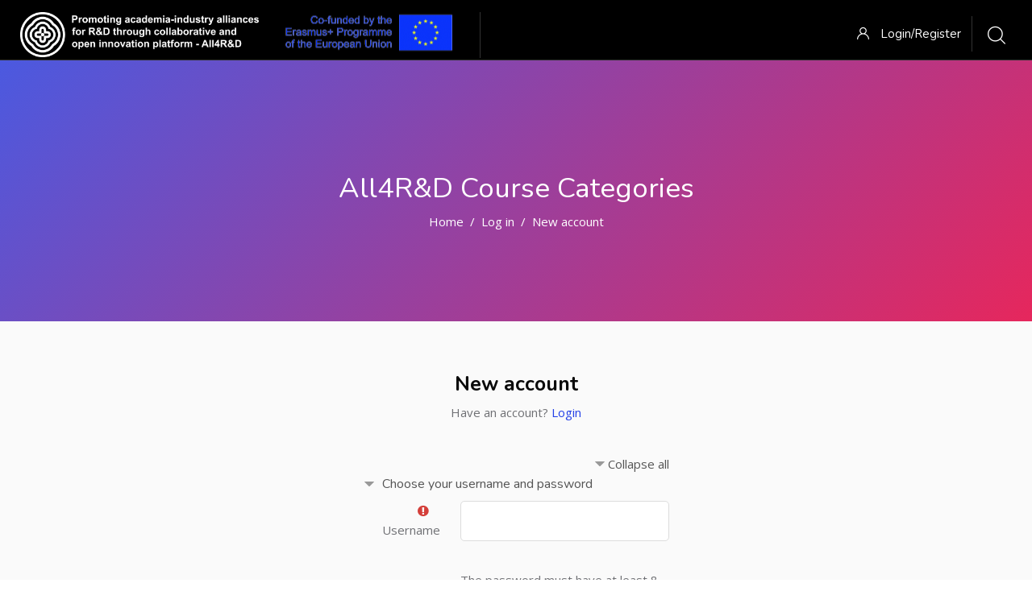

--- FILE ---
content_type: text/html; charset=utf-8
request_url: http://moodle.all4rd.net/login/signup.php
body_size: 16938
content:
<!DOCTYPE html>

<html  dir="ltr" lang="en" xml:lang="en">
<head>
    <title>New account</title>
    <link rel="shortcut icon" href="http://moodle.all4rd.net/theme/edumy/pix/favicon.ico" />
    <meta http-equiv="Content-Type" content="text/html; charset=utf-8" />
<meta name="keywords" content="moodle, New account" />
<link rel="stylesheet" type="text/css" href="http://moodle.all4rd.net/theme/yui_combo.php?rollup/3.17.2/yui-moodlesimple-min.css" /><script id="firstthemesheet" type="text/css">/** Required in order to fix style inclusion problems in IE with YUI **/</script><link rel="stylesheet" type="text/css" href="http://moodle.all4rd.net/theme/styles_debug.php?theme=edumy&amp;type=plugin&amp;subtype=qtype_calculated" />
<link rel="stylesheet" type="text/css" href="http://moodle.all4rd.net/theme/styles_debug.php?theme=edumy&amp;type=plugin&amp;subtype=qtype_calculatedmulti" />
<link rel="stylesheet" type="text/css" href="http://moodle.all4rd.net/theme/styles_debug.php?theme=edumy&amp;type=plugin&amp;subtype=qtype_calculatedsimple" />
<link rel="stylesheet" type="text/css" href="http://moodle.all4rd.net/theme/styles_debug.php?theme=edumy&amp;type=plugin&amp;subtype=qtype_ddimageortext" />
<link rel="stylesheet" type="text/css" href="http://moodle.all4rd.net/theme/styles_debug.php?theme=edumy&amp;type=plugin&amp;subtype=qtype_ddmarker" />
<link rel="stylesheet" type="text/css" href="http://moodle.all4rd.net/theme/styles_debug.php?theme=edumy&amp;type=plugin&amp;subtype=qtype_ddwtos" />
<link rel="stylesheet" type="text/css" href="http://moodle.all4rd.net/theme/styles_debug.php?theme=edumy&amp;type=plugin&amp;subtype=qtype_essay" />
<link rel="stylesheet" type="text/css" href="http://moodle.all4rd.net/theme/styles_debug.php?theme=edumy&amp;type=plugin&amp;subtype=qtype_gapselect" />
<link rel="stylesheet" type="text/css" href="http://moodle.all4rd.net/theme/styles_debug.php?theme=edumy&amp;type=plugin&amp;subtype=qtype_match" />
<link rel="stylesheet" type="text/css" href="http://moodle.all4rd.net/theme/styles_debug.php?theme=edumy&amp;type=plugin&amp;subtype=qtype_multianswer" />
<link rel="stylesheet" type="text/css" href="http://moodle.all4rd.net/theme/styles_debug.php?theme=edumy&amp;type=plugin&amp;subtype=qtype_multichoice" />
<link rel="stylesheet" type="text/css" href="http://moodle.all4rd.net/theme/styles_debug.php?theme=edumy&amp;type=plugin&amp;subtype=qtype_numerical" />
<link rel="stylesheet" type="text/css" href="http://moodle.all4rd.net/theme/styles_debug.php?theme=edumy&amp;type=plugin&amp;subtype=qtype_shortanswer" />
<link rel="stylesheet" type="text/css" href="http://moodle.all4rd.net/theme/styles_debug.php?theme=edumy&amp;type=plugin&amp;subtype=qtype_truefalse" />
<link rel="stylesheet" type="text/css" href="http://moodle.all4rd.net/theme/styles_debug.php?theme=edumy&amp;type=plugin&amp;subtype=mod_assign" />
<link rel="stylesheet" type="text/css" href="http://moodle.all4rd.net/theme/styles_debug.php?theme=edumy&amp;type=plugin&amp;subtype=mod_book" />
<link rel="stylesheet" type="text/css" href="http://moodle.all4rd.net/theme/styles_debug.php?theme=edumy&amp;type=plugin&amp;subtype=mod_chat" />
<link rel="stylesheet" type="text/css" href="http://moodle.all4rd.net/theme/styles_debug.php?theme=edumy&amp;type=plugin&amp;subtype=mod_data" />
<link rel="stylesheet" type="text/css" href="http://moodle.all4rd.net/theme/styles_debug.php?theme=edumy&amp;type=plugin&amp;subtype=mod_feedback" />
<link rel="stylesheet" type="text/css" href="http://moodle.all4rd.net/theme/styles_debug.php?theme=edumy&amp;type=plugin&amp;subtype=mod_folder" />
<link rel="stylesheet" type="text/css" href="http://moodle.all4rd.net/theme/styles_debug.php?theme=edumy&amp;type=plugin&amp;subtype=mod_forum" />
<link rel="stylesheet" type="text/css" href="http://moodle.all4rd.net/theme/styles_debug.php?theme=edumy&amp;type=plugin&amp;subtype=mod_glossary" />
<link rel="stylesheet" type="text/css" href="http://moodle.all4rd.net/theme/styles_debug.php?theme=edumy&amp;type=plugin&amp;subtype=mod_imscp" />
<link rel="stylesheet" type="text/css" href="http://moodle.all4rd.net/theme/styles_debug.php?theme=edumy&amp;type=plugin&amp;subtype=mod_lti" />
<link rel="stylesheet" type="text/css" href="http://moodle.all4rd.net/theme/styles_debug.php?theme=edumy&amp;type=plugin&amp;subtype=mod_quiz" />
<link rel="stylesheet" type="text/css" href="http://moodle.all4rd.net/theme/styles_debug.php?theme=edumy&amp;type=plugin&amp;subtype=mod_resource" />
<link rel="stylesheet" type="text/css" href="http://moodle.all4rd.net/theme/styles_debug.php?theme=edumy&amp;type=plugin&amp;subtype=mod_scorm" />
<link rel="stylesheet" type="text/css" href="http://moodle.all4rd.net/theme/styles_debug.php?theme=edumy&amp;type=plugin&amp;subtype=mod_survey" />
<link rel="stylesheet" type="text/css" href="http://moodle.all4rd.net/theme/styles_debug.php?theme=edumy&amp;type=plugin&amp;subtype=mod_url" />
<link rel="stylesheet" type="text/css" href="http://moodle.all4rd.net/theme/styles_debug.php?theme=edumy&amp;type=plugin&amp;subtype=mod_wiki" />
<link rel="stylesheet" type="text/css" href="http://moodle.all4rd.net/theme/styles_debug.php?theme=edumy&amp;type=plugin&amp;subtype=mod_workshop" />
<link rel="stylesheet" type="text/css" href="http://moodle.all4rd.net/theme/styles_debug.php?theme=edumy&amp;type=plugin&amp;subtype=block_activity_results" />
<link rel="stylesheet" type="text/css" href="http://moodle.all4rd.net/theme/styles_debug.php?theme=edumy&amp;type=plugin&amp;subtype=block_blog_tags" />
<link rel="stylesheet" type="text/css" href="http://moodle.all4rd.net/theme/styles_debug.php?theme=edumy&amp;type=plugin&amp;subtype=block_cocoon_hero_3" />
<link rel="stylesheet" type="text/css" href="http://moodle.all4rd.net/theme/styles_debug.php?theme=edumy&amp;type=plugin&amp;subtype=block_course_list" />
<link rel="stylesheet" type="text/css" href="http://moodle.all4rd.net/theme/styles_debug.php?theme=edumy&amp;type=plugin&amp;subtype=block_course_summary" />
<link rel="stylesheet" type="text/css" href="http://moodle.all4rd.net/theme/styles_debug.php?theme=edumy&amp;type=plugin&amp;subtype=block_globalsearch" />
<link rel="stylesheet" type="text/css" href="http://moodle.all4rd.net/theme/styles_debug.php?theme=edumy&amp;type=plugin&amp;subtype=block_lp" />
<link rel="stylesheet" type="text/css" href="http://moodle.all4rd.net/theme/styles_debug.php?theme=edumy&amp;type=plugin&amp;subtype=block_myoverview" />
<link rel="stylesheet" type="text/css" href="http://moodle.all4rd.net/theme/styles_debug.php?theme=edumy&amp;type=plugin&amp;subtype=block_myprofile" />
<link rel="stylesheet" type="text/css" href="http://moodle.all4rd.net/theme/styles_debug.php?theme=edumy&amp;type=plugin&amp;subtype=block_navigation" />
<link rel="stylesheet" type="text/css" href="http://moodle.all4rd.net/theme/styles_debug.php?theme=edumy&amp;type=plugin&amp;subtype=block_online_users" />
<link rel="stylesheet" type="text/css" href="http://moodle.all4rd.net/theme/styles_debug.php?theme=edumy&amp;type=plugin&amp;subtype=block_private_files" />
<link rel="stylesheet" type="text/css" href="http://moodle.all4rd.net/theme/styles_debug.php?theme=edumy&amp;type=plugin&amp;subtype=block_recent_activity" />
<link rel="stylesheet" type="text/css" href="http://moodle.all4rd.net/theme/styles_debug.php?theme=edumy&amp;type=plugin&amp;subtype=block_rss_client" />
<link rel="stylesheet" type="text/css" href="http://moodle.all4rd.net/theme/styles_debug.php?theme=edumy&amp;type=plugin&amp;subtype=block_search_forums" />
<link rel="stylesheet" type="text/css" href="http://moodle.all4rd.net/theme/styles_debug.php?theme=edumy&amp;type=plugin&amp;subtype=block_settings" />
<link rel="stylesheet" type="text/css" href="http://moodle.all4rd.net/theme/styles_debug.php?theme=edumy&amp;type=plugin&amp;subtype=block_site_main_menu" />
<link rel="stylesheet" type="text/css" href="http://moodle.all4rd.net/theme/styles_debug.php?theme=edumy&amp;type=plugin&amp;subtype=block_social_activities" />
<link rel="stylesheet" type="text/css" href="http://moodle.all4rd.net/theme/styles_debug.php?theme=edumy&amp;type=plugin&amp;subtype=block_tag_flickr" />
<link rel="stylesheet" type="text/css" href="http://moodle.all4rd.net/theme/styles_debug.php?theme=edumy&amp;type=plugin&amp;subtype=block_tag_youtube" />
<link rel="stylesheet" type="text/css" href="http://moodle.all4rd.net/theme/styles_debug.php?theme=edumy&amp;type=plugin&amp;subtype=media_videojs" />
<link rel="stylesheet" type="text/css" href="http://moodle.all4rd.net/theme/styles_debug.php?theme=edumy&amp;type=plugin&amp;subtype=filter_glossary" />
<link rel="stylesheet" type="text/css" href="http://moodle.all4rd.net/theme/styles_debug.php?theme=edumy&amp;type=plugin&amp;subtype=filter_mathjaxloader" />
<link rel="stylesheet" type="text/css" href="http://moodle.all4rd.net/theme/styles_debug.php?theme=edumy&amp;type=plugin&amp;subtype=filter_mediaplugin" />
<link rel="stylesheet" type="text/css" href="http://moodle.all4rd.net/theme/styles_debug.php?theme=edumy&amp;type=plugin&amp;subtype=editor_atto" />
<link rel="stylesheet" type="text/css" href="http://moodle.all4rd.net/theme/styles_debug.php?theme=edumy&amp;type=plugin&amp;subtype=editor_tinymce" />
<link rel="stylesheet" type="text/css" href="http://moodle.all4rd.net/theme/styles_debug.php?theme=edumy&amp;type=plugin&amp;subtype=format_singleactivity" />
<link rel="stylesheet" type="text/css" href="http://moodle.all4rd.net/theme/styles_debug.php?theme=edumy&amp;type=plugin&amp;subtype=report_completion" />
<link rel="stylesheet" type="text/css" href="http://moodle.all4rd.net/theme/styles_debug.php?theme=edumy&amp;type=plugin&amp;subtype=report_eventlist" />
<link rel="stylesheet" type="text/css" href="http://moodle.all4rd.net/theme/styles_debug.php?theme=edumy&amp;type=plugin&amp;subtype=report_log" />
<link rel="stylesheet" type="text/css" href="http://moodle.all4rd.net/theme/styles_debug.php?theme=edumy&amp;type=plugin&amp;subtype=report_loglive" />
<link rel="stylesheet" type="text/css" href="http://moodle.all4rd.net/theme/styles_debug.php?theme=edumy&amp;type=plugin&amp;subtype=report_outline" />
<link rel="stylesheet" type="text/css" href="http://moodle.all4rd.net/theme/styles_debug.php?theme=edumy&amp;type=plugin&amp;subtype=report_overviewstats" />
<link rel="stylesheet" type="text/css" href="http://moodle.all4rd.net/theme/styles_debug.php?theme=edumy&amp;type=plugin&amp;subtype=report_participation" />
<link rel="stylesheet" type="text/css" href="http://moodle.all4rd.net/theme/styles_debug.php?theme=edumy&amp;type=plugin&amp;subtype=report_progress" />
<link rel="stylesheet" type="text/css" href="http://moodle.all4rd.net/theme/styles_debug.php?theme=edumy&amp;type=plugin&amp;subtype=report_stats" />
<link rel="stylesheet" type="text/css" href="http://moodle.all4rd.net/theme/styles_debug.php?theme=edumy&amp;type=plugin&amp;subtype=gradereport_grader" />
<link rel="stylesheet" type="text/css" href="http://moodle.all4rd.net/theme/styles_debug.php?theme=edumy&amp;type=plugin&amp;subtype=gradereport_history" />
<link rel="stylesheet" type="text/css" href="http://moodle.all4rd.net/theme/styles_debug.php?theme=edumy&amp;type=plugin&amp;subtype=gradereport_singleview" />
<link rel="stylesheet" type="text/css" href="http://moodle.all4rd.net/theme/styles_debug.php?theme=edumy&amp;type=plugin&amp;subtype=gradereport_user" />
<link rel="stylesheet" type="text/css" href="http://moodle.all4rd.net/theme/styles_debug.php?theme=edumy&amp;type=plugin&amp;subtype=gradingform_guide" />
<link rel="stylesheet" type="text/css" href="http://moodle.all4rd.net/theme/styles_debug.php?theme=edumy&amp;type=plugin&amp;subtype=gradingform_rubric" />
<link rel="stylesheet" type="text/css" href="http://moodle.all4rd.net/theme/styles_debug.php?theme=edumy&amp;type=plugin&amp;subtype=mnetservice_enrol" />
<link rel="stylesheet" type="text/css" href="http://moodle.all4rd.net/theme/styles_debug.php?theme=edumy&amp;type=plugin&amp;subtype=qbehaviour_deferredcbm" />
<link rel="stylesheet" type="text/css" href="http://moodle.all4rd.net/theme/styles_debug.php?theme=edumy&amp;type=plugin&amp;subtype=tool_behat" />
<link rel="stylesheet" type="text/css" href="http://moodle.all4rd.net/theme/styles_debug.php?theme=edumy&amp;type=plugin&amp;subtype=tool_capability" />
<link rel="stylesheet" type="text/css" href="http://moodle.all4rd.net/theme/styles_debug.php?theme=edumy&amp;type=plugin&amp;subtype=tool_dataprivacy" />
<link rel="stylesheet" type="text/css" href="http://moodle.all4rd.net/theme/styles_debug.php?theme=edumy&amp;type=plugin&amp;subtype=tool_filetypes" />
<link rel="stylesheet" type="text/css" href="http://moodle.all4rd.net/theme/styles_debug.php?theme=edumy&amp;type=plugin&amp;subtype=tool_health" />
<link rel="stylesheet" type="text/css" href="http://moodle.all4rd.net/theme/styles_debug.php?theme=edumy&amp;type=plugin&amp;subtype=tool_installaddon" />
<link rel="stylesheet" type="text/css" href="http://moodle.all4rd.net/theme/styles_debug.php?theme=edumy&amp;type=plugin&amp;subtype=tool_langimport" />
<link rel="stylesheet" type="text/css" href="http://moodle.all4rd.net/theme/styles_debug.php?theme=edumy&amp;type=plugin&amp;subtype=tool_lp" />
<link rel="stylesheet" type="text/css" href="http://moodle.all4rd.net/theme/styles_debug.php?theme=edumy&amp;type=plugin&amp;subtype=tool_messageinbound" />
<link rel="stylesheet" type="text/css" href="http://moodle.all4rd.net/theme/styles_debug.php?theme=edumy&amp;type=plugin&amp;subtype=tool_policy" />
<link rel="stylesheet" type="text/css" href="http://moodle.all4rd.net/theme/styles_debug.php?theme=edumy&amp;type=plugin&amp;subtype=tool_profiling" />
<link rel="stylesheet" type="text/css" href="http://moodle.all4rd.net/theme/styles_debug.php?theme=edumy&amp;type=plugin&amp;subtype=tool_task" />
<link rel="stylesheet" type="text/css" href="http://moodle.all4rd.net/theme/styles_debug.php?theme=edumy&amp;type=plugin&amp;subtype=tool_templatelibrary" />
<link rel="stylesheet" type="text/css" href="http://moodle.all4rd.net/theme/styles_debug.php?theme=edumy&amp;type=plugin&amp;subtype=tool_usertours" />
<link rel="stylesheet" type="text/css" href="http://moodle.all4rd.net/theme/styles_debug.php?theme=edumy&amp;type=plugin&amp;subtype=tool_xmldb_boost" />
<link rel="stylesheet" type="text/css" href="http://moodle.all4rd.net/theme/styles_debug.php?theme=edumy&amp;type=plugin&amp;subtype=assignfeedback_editpdf" />
<link rel="stylesheet" type="text/css" href="http://moodle.all4rd.net/theme/styles_debug.php?theme=edumy&amp;type=plugin&amp;subtype=quiz_grading" />
<link rel="stylesheet" type="text/css" href="http://moodle.all4rd.net/theme/styles_debug.php?theme=edumy&amp;type=plugin&amp;subtype=workshopform_rubric" />
<link rel="stylesheet" type="text/css" href="http://moodle.all4rd.net/theme/styles_debug.php?theme=edumy&amp;type=plugin&amp;subtype=workshopallocation_manual" />
<link rel="stylesheet" type="text/css" href="http://moodle.all4rd.net/theme/styles_debug.php?theme=edumy&amp;type=plugin&amp;subtype=workshopallocation_random" />
<link rel="stylesheet" type="text/css" href="http://moodle.all4rd.net/theme/styles_debug.php?theme=edumy&amp;type=plugin&amp;subtype=atto_accessibilitychecker" />
<link rel="stylesheet" type="text/css" href="http://moodle.all4rd.net/theme/styles_debug.php?theme=edumy&amp;type=plugin&amp;subtype=atto_backcolor" />
<link rel="stylesheet" type="text/css" href="http://moodle.all4rd.net/theme/styles_debug.php?theme=edumy&amp;type=plugin&amp;subtype=atto_charmap" />
<link rel="stylesheet" type="text/css" href="http://moodle.all4rd.net/theme/styles_debug.php?theme=edumy&amp;type=plugin&amp;subtype=atto_collapse" />
<link rel="stylesheet" type="text/css" href="http://moodle.all4rd.net/theme/styles_debug.php?theme=edumy&amp;type=plugin&amp;subtype=atto_emojipicker" />
<link rel="stylesheet" type="text/css" href="http://moodle.all4rd.net/theme/styles_debug.php?theme=edumy&amp;type=plugin&amp;subtype=atto_emoticon" />
<link rel="stylesheet" type="text/css" href="http://moodle.all4rd.net/theme/styles_debug.php?theme=edumy&amp;type=plugin&amp;subtype=atto_equation" />
<link rel="stylesheet" type="text/css" href="http://moodle.all4rd.net/theme/styles_debug.php?theme=edumy&amp;type=plugin&amp;subtype=atto_fontcolor" />
<link rel="stylesheet" type="text/css" href="http://moodle.all4rd.net/theme/styles_debug.php?theme=edumy&amp;type=plugin&amp;subtype=atto_h5p" />
<link rel="stylesheet" type="text/css" href="http://moodle.all4rd.net/theme/styles_debug.php?theme=edumy&amp;type=plugin&amp;subtype=atto_html" />
<link rel="stylesheet" type="text/css" href="http://moodle.all4rd.net/theme/styles_debug.php?theme=edumy&amp;type=plugin&amp;subtype=atto_image" />
<link rel="stylesheet" type="text/css" href="http://moodle.all4rd.net/theme/styles_debug.php?theme=edumy&amp;type=plugin&amp;subtype=atto_managefiles" />
<link rel="stylesheet" type="text/css" href="http://moodle.all4rd.net/theme/styles_debug.php?theme=edumy&amp;type=plugin&amp;subtype=atto_media" />
<link rel="stylesheet" type="text/css" href="http://moodle.all4rd.net/theme/styles_debug.php?theme=edumy&amp;type=plugin&amp;subtype=atto_recordrtc" />
<link rel="stylesheet" type="text/css" href="http://moodle.all4rd.net/theme/styles_debug.php?theme=edumy&amp;type=plugin&amp;subtype=atto_table" />
<link rel="stylesheet" type="text/css" href="http://moodle.all4rd.net/theme/styles_debug.php?theme=edumy&amp;type=plugin&amp;subtype=tinymce_managefiles" />
<link rel="stylesheet" type="text/css" href="http://moodle.all4rd.net/theme/styles_debug.php?theme=edumy&amp;type=scss" />
<link rel="stylesheet" type="text/css" href="http://moodle.all4rd.net/theme/styles_debug.php?sheet=cocoon-mdl-reset&amp;theme=edumy&amp;type=theme" />
<link rel="stylesheet" type="text/css" href="http://moodle.all4rd.net/theme/styles_debug.php?sheet=bootstrap.min&amp;theme=edumy&amp;type=theme" />
<link rel="stylesheet" type="text/css" href="http://moodle.all4rd.net/theme/styles_debug.php?sheet=jquery-ui.min&amp;theme=edumy&amp;type=theme" />
<link rel="stylesheet" type="text/css" href="http://moodle.all4rd.net/theme/styles_debug.php?sheet=font-awesome.min&amp;theme=edumy&amp;type=theme" />
<link rel="stylesheet" type="text/css" href="http://moodle.all4rd.net/theme/styles_debug.php?sheet=font-awesome-animation.min&amp;theme=edumy&amp;type=theme" />
<link rel="stylesheet" type="text/css" href="http://moodle.all4rd.net/theme/styles_debug.php?sheet=line-awesome.min&amp;theme=edumy&amp;type=theme" />
<link rel="stylesheet" type="text/css" href="http://moodle.all4rd.net/theme/styles_debug.php?sheet=nouislider.min&amp;theme=edumy&amp;type=theme" />
<link rel="stylesheet" type="text/css" href="http://moodle.all4rd.net/theme/styles_debug.php?sheet=menu&amp;theme=edumy&amp;type=theme" />
<link rel="stylesheet" type="text/css" href="http://moodle.all4rd.net/theme/styles_debug.php?sheet=ace-responsive-menu&amp;theme=edumy&amp;type=theme" />
<link rel="stylesheet" type="text/css" href="http://moodle.all4rd.net/theme/styles_debug.php?sheet=megadropdown&amp;theme=edumy&amp;type=theme" />
<link rel="stylesheet" type="text/css" href="http://moodle.all4rd.net/theme/styles_debug.php?sheet=bootstrap-select.min&amp;theme=edumy&amp;type=theme" />
<link rel="stylesheet" type="text/css" href="http://moodle.all4rd.net/theme/styles_debug.php?sheet=simplebar.min&amp;theme=edumy&amp;type=theme" />
<link rel="stylesheet" type="text/css" href="http://moodle.all4rd.net/theme/styles_debug.php?sheet=progressbar&amp;theme=edumy&amp;type=theme" />
<link rel="stylesheet" type="text/css" href="http://moodle.all4rd.net/theme/styles_debug.php?sheet=ccn-flaticon&amp;theme=edumy&amp;type=theme" />
<link rel="stylesheet" type="text/css" href="http://moodle.all4rd.net/theme/styles_debug.php?sheet=flaticon&amp;theme=edumy&amp;type=theme" />
<link rel="stylesheet" type="text/css" href="http://moodle.all4rd.net/theme/styles_debug.php?sheet=animate&amp;theme=edumy&amp;type=theme" />
<link rel="stylesheet" type="text/css" href="http://moodle.all4rd.net/theme/styles_debug.php?sheet=slider&amp;theme=edumy&amp;type=theme" />
<link rel="stylesheet" type="text/css" href="http://moodle.all4rd.net/theme/styles_debug.php?sheet=magnific-popup&amp;theme=edumy&amp;type=theme" />
<link rel="stylesheet" type="text/css" href="http://moodle.all4rd.net/theme/styles_debug.php?sheet=timecounter&amp;theme=edumy&amp;type=theme" />
<link rel="stylesheet" type="text/css" href="http://moodle.all4rd.net/theme/styles_debug.php?sheet=jquery.fancybox.min&amp;theme=edumy&amp;type=theme" />
<link rel="stylesheet" type="text/css" href="http://moodle.all4rd.net/theme/styles_debug.php?sheet=spectrum&amp;theme=edumy&amp;type=theme" />
<link rel="stylesheet" type="text/css" href="http://moodle.all4rd.net/theme/styles_debug.php?sheet=cocoon&amp;theme=edumy&amp;type=theme" />
<link rel="stylesheet" type="text/css" href="http://moodle.all4rd.net/theme/styles_debug.php?sheet=dashbord_navitaion&amp;theme=edumy&amp;type=theme" />
<link rel="stylesheet" type="text/css" href="http://moodle.all4rd.net/theme/styles_debug.php?sheet=responsive&amp;theme=edumy&amp;type=theme" />
<link rel="stylesheet" type="text/css" href="http://moodle.all4rd.net/theme/styles_debug.php?sheet=cocoon-mdl&amp;theme=edumy&amp;type=theme" />
<link rel="stylesheet" type="text/css" href="http://moodle.all4rd.net/theme/styles_debug.php?sheet=cocoon-dashboard&amp;theme=edumy&amp;type=theme" />
<link rel="stylesheet" type="text/css" href="http://moodle.all4rd.net/theme/styles_debug.php?sheet=custom&amp;theme=edumy&amp;type=theme" />
<script>
//<![CDATA[
var M = {}; M.yui = {};
M.pageloadstarttime = new Date();
M.cfg = {"wwwroot":"http:\/\/moodle.all4rd.net","sesskey":"oGpZTQ7w91","sessiontimeout":"7200","themerev":-1,"slasharguments":1,"theme":"edumy","iconsystemmodule":"core\/icon_system_fontawesome","jsrev":"1598839812","admin":"admin","svgicons":true,"usertimezone":"Europe\/Skopje","contextid":1,"langrev":1598839812,"templaterev":"1598839812"};var yui1ConfigFn = function(me) {if(/-skin|reset|fonts|grids|base/.test(me.name)){me.type='css';me.path=me.path.replace(/\.js/,'.css');me.path=me.path.replace(/\/yui2-skin/,'/assets/skins/sam/yui2-skin')}};
var yui2ConfigFn = function(me) {var parts=me.name.replace(/^moodle-/,'').split('-'),component=parts.shift(),module=parts[0],min='-min';if(/-(skin|core)$/.test(me.name)){parts.pop();me.type='css';min=''}
if(module){var filename=parts.join('-');me.path=component+'/'+module+'/'+filename+min+'.'+me.type}else{me.path=component+'/'+component+'.'+me.type}};
YUI_config = {"debug":false,"base":"http:\/\/moodle.all4rd.net\/lib\/yuilib\/3.17.2\/","comboBase":"http:\/\/moodle.all4rd.net\/theme\/yui_combo.php?","combine":true,"filter":null,"insertBefore":"firstthemesheet","groups":{"yui2":{"base":"http:\/\/moodle.all4rd.net\/lib\/yuilib\/2in3\/2.9.0\/build\/","comboBase":"http:\/\/moodle.all4rd.net\/theme\/yui_combo.php?","combine":true,"ext":false,"root":"2in3\/2.9.0\/build\/","patterns":{"yui2-":{"group":"yui2","configFn":yui1ConfigFn}}},"moodle":{"name":"moodle","base":"http:\/\/moodle.all4rd.net\/theme\/yui_combo.php?m\/1598839812\/","combine":true,"comboBase":"http:\/\/moodle.all4rd.net\/theme\/yui_combo.php?","ext":false,"root":"m\/1598839812\/","patterns":{"moodle-":{"group":"moodle","configFn":yui2ConfigFn}},"filter":null,"modules":{"moodle-core-event":{"requires":["event-custom"]},"moodle-core-lockscroll":{"requires":["plugin","base-build"]},"moodle-core-blocks":{"requires":["base","node","io","dom","dd","dd-scroll","moodle-core-dragdrop","moodle-core-notification"]},"moodle-core-tooltip":{"requires":["base","node","io-base","moodle-core-notification-dialogue","json-parse","widget-position","widget-position-align","event-outside","cache-base"]},"moodle-core-actionmenu":{"requires":["base","event","node-event-simulate"]},"moodle-core-dragdrop":{"requires":["base","node","io","dom","dd","event-key","event-focus","moodle-core-notification"]},"moodle-core-popuphelp":{"requires":["moodle-core-tooltip"]},"moodle-core-maintenancemodetimer":{"requires":["base","node"]},"moodle-core-handlebars":{"condition":{"trigger":"handlebars","when":"after"}},"moodle-core-notification":{"requires":["moodle-core-notification-dialogue","moodle-core-notification-alert","moodle-core-notification-confirm","moodle-core-notification-exception","moodle-core-notification-ajaxexception"]},"moodle-core-notification-dialogue":{"requires":["base","node","panel","escape","event-key","dd-plugin","moodle-core-widget-focusafterclose","moodle-core-lockscroll"]},"moodle-core-notification-alert":{"requires":["moodle-core-notification-dialogue"]},"moodle-core-notification-confirm":{"requires":["moodle-core-notification-dialogue"]},"moodle-core-notification-exception":{"requires":["moodle-core-notification-dialogue"]},"moodle-core-notification-ajaxexception":{"requires":["moodle-core-notification-dialogue"]},"moodle-core-chooserdialogue":{"requires":["base","panel","moodle-core-notification"]},"moodle-core-languninstallconfirm":{"requires":["base","node","moodle-core-notification-confirm","moodle-core-notification-alert"]},"moodle-core-formchangechecker":{"requires":["base","event-focus","moodle-core-event"]},"moodle-core_availability-form":{"requires":["base","node","event","event-delegate","panel","moodle-core-notification-dialogue","json"]},"moodle-backup-backupselectall":{"requires":["node","event","node-event-simulate","anim"]},"moodle-backup-confirmcancel":{"requires":["node","node-event-simulate","moodle-core-notification-confirm"]},"moodle-course-management":{"requires":["base","node","io-base","moodle-core-notification-exception","json-parse","dd-constrain","dd-proxy","dd-drop","dd-delegate","node-event-delegate"]},"moodle-course-util":{"requires":["node"],"use":["moodle-course-util-base"],"submodules":{"moodle-course-util-base":{},"moodle-course-util-section":{"requires":["node","moodle-course-util-base"]},"moodle-course-util-cm":{"requires":["node","moodle-course-util-base"]}}},"moodle-course-categoryexpander":{"requires":["node","event-key"]},"moodle-course-formatchooser":{"requires":["base","node","node-event-simulate"]},"moodle-course-dragdrop":{"requires":["base","node","io","dom","dd","dd-scroll","moodle-core-dragdrop","moodle-core-notification","moodle-course-coursebase","moodle-course-util"]},"moodle-course-modchooser":{"requires":["moodle-core-chooserdialogue","moodle-course-coursebase"]},"moodle-form-passwordunmask":{"requires":[]},"moodle-form-dateselector":{"requires":["base","node","overlay","calendar"]},"moodle-form-shortforms":{"requires":["node","base","selector-css3","moodle-core-event"]},"moodle-question-chooser":{"requires":["moodle-core-chooserdialogue"]},"moodle-question-searchform":{"requires":["base","node"]},"moodle-question-preview":{"requires":["base","dom","event-delegate","event-key","core_question_engine"]},"moodle-availability_completion-form":{"requires":["base","node","event","moodle-core_availability-form"]},"moodle-availability_date-form":{"requires":["base","node","event","io","moodle-core_availability-form"]},"moodle-availability_grade-form":{"requires":["base","node","event","moodle-core_availability-form"]},"moodle-availability_group-form":{"requires":["base","node","event","moodle-core_availability-form"]},"moodle-availability_grouping-form":{"requires":["base","node","event","moodle-core_availability-form"]},"moodle-availability_profile-form":{"requires":["base","node","event","moodle-core_availability-form"]},"moodle-mod_assign-history":{"requires":["node","transition"]},"moodle-mod_quiz-autosave":{"requires":["base","node","event","event-valuechange","node-event-delegate","io-form"]},"moodle-mod_quiz-util":{"requires":["node","moodle-core-actionmenu"],"use":["moodle-mod_quiz-util-base"],"submodules":{"moodle-mod_quiz-util-base":{},"moodle-mod_quiz-util-slot":{"requires":["node","moodle-mod_quiz-util-base"]},"moodle-mod_quiz-util-page":{"requires":["node","moodle-mod_quiz-util-base"]}}},"moodle-mod_quiz-questionchooser":{"requires":["moodle-core-chooserdialogue","moodle-mod_quiz-util","querystring-parse"]},"moodle-mod_quiz-dragdrop":{"requires":["base","node","io","dom","dd","dd-scroll","moodle-core-dragdrop","moodle-core-notification","moodle-mod_quiz-quizbase","moodle-mod_quiz-util-base","moodle-mod_quiz-util-page","moodle-mod_quiz-util-slot","moodle-course-util"]},"moodle-mod_quiz-modform":{"requires":["base","node","event"]},"moodle-mod_quiz-quizbase":{"requires":["base","node"]},"moodle-mod_quiz-toolboxes":{"requires":["base","node","event","event-key","io","moodle-mod_quiz-quizbase","moodle-mod_quiz-util-slot","moodle-core-notification-ajaxexception"]},"moodle-message_airnotifier-toolboxes":{"requires":["base","node","io"]},"moodle-filter_glossary-autolinker":{"requires":["base","node","io-base","json-parse","event-delegate","overlay","moodle-core-event","moodle-core-notification-alert","moodle-core-notification-exception","moodle-core-notification-ajaxexception"]},"moodle-filter_mathjaxloader-loader":{"requires":["moodle-core-event"]},"moodle-editor_atto-rangy":{"requires":[]},"moodle-editor_atto-editor":{"requires":["node","transition","io","overlay","escape","event","event-simulate","event-custom","node-event-html5","node-event-simulate","yui-throttle","moodle-core-notification-dialogue","moodle-core-notification-confirm","moodle-editor_atto-rangy","handlebars","timers","querystring-stringify"]},"moodle-editor_atto-plugin":{"requires":["node","base","escape","event","event-outside","handlebars","event-custom","timers","moodle-editor_atto-menu"]},"moodle-editor_atto-menu":{"requires":["moodle-core-notification-dialogue","node","event","event-custom"]},"moodle-report_eventlist-eventfilter":{"requires":["base","event","node","node-event-delegate","datatable","autocomplete","autocomplete-filters"]},"moodle-report_loglive-fetchlogs":{"requires":["base","event","node","io","node-event-delegate"]},"moodle-report_overviewstats-charts":{"requires":["base","node","charts","charts-legend"]},"moodle-gradereport_grader-gradereporttable":{"requires":["base","node","event","handlebars","overlay","event-hover"]},"moodle-gradereport_history-userselector":{"requires":["escape","event-delegate","event-key","handlebars","io-base","json-parse","moodle-core-notification-dialogue"]},"moodle-tool_capability-search":{"requires":["base","node"]},"moodle-tool_lp-dragdrop-reorder":{"requires":["moodle-core-dragdrop"]},"moodle-tool_monitor-dropdown":{"requires":["base","event","node"]},"moodle-assignfeedback_editpdf-editor":{"requires":["base","event","node","io","graphics","json","event-move","event-resize","transition","querystring-stringify-simple","moodle-core-notification-dialog","moodle-core-notification-alert","moodle-core-notification-warning","moodle-core-notification-exception","moodle-core-notification-ajaxexception"]},"moodle-atto_accessibilitychecker-button":{"requires":["color-base","moodle-editor_atto-plugin"]},"moodle-atto_accessibilityhelper-button":{"requires":["moodle-editor_atto-plugin"]},"moodle-atto_align-button":{"requires":["moodle-editor_atto-plugin"]},"moodle-atto_bold-button":{"requires":["moodle-editor_atto-plugin"]},"moodle-atto_charmap-button":{"requires":["moodle-editor_atto-plugin"]},"moodle-atto_clear-button":{"requires":["moodle-editor_atto-plugin"]},"moodle-atto_collapse-button":{"requires":["moodle-editor_atto-plugin"]},"moodle-atto_emojipicker-button":{"requires":["moodle-editor_atto-plugin"]},"moodle-atto_emoticon-button":{"requires":["moodle-editor_atto-plugin"]},"moodle-atto_equation-button":{"requires":["moodle-editor_atto-plugin","moodle-core-event","io","event-valuechange","tabview","array-extras"]},"moodle-atto_h5p-button":{"requires":["moodle-editor_atto-plugin"]},"moodle-atto_html-button":{"requires":["promise","moodle-editor_atto-plugin","moodle-atto_html-beautify","moodle-atto_html-codemirror","event-valuechange"]},"moodle-atto_html-beautify":{},"moodle-atto_html-codemirror":{"requires":["moodle-atto_html-codemirror-skin"]},"moodle-atto_image-button":{"requires":["moodle-editor_atto-plugin"]},"moodle-atto_indent-button":{"requires":["moodle-editor_atto-plugin"]},"moodle-atto_italic-button":{"requires":["moodle-editor_atto-plugin"]},"moodle-atto_link-button":{"requires":["moodle-editor_atto-plugin"]},"moodle-atto_managefiles-button":{"requires":["moodle-editor_atto-plugin"]},"moodle-atto_managefiles-usedfiles":{"requires":["node","escape"]},"moodle-atto_media-button":{"requires":["moodle-editor_atto-plugin","moodle-form-shortforms"]},"moodle-atto_noautolink-button":{"requires":["moodle-editor_atto-plugin"]},"moodle-atto_orderedlist-button":{"requires":["moodle-editor_atto-plugin"]},"moodle-atto_recordrtc-recording":{"requires":["moodle-atto_recordrtc-button"]},"moodle-atto_recordrtc-button":{"requires":["moodle-editor_atto-plugin","moodle-atto_recordrtc-recording"]},"moodle-atto_rtl-button":{"requires":["moodle-editor_atto-plugin"]},"moodle-atto_strike-button":{"requires":["moodle-editor_atto-plugin"]},"moodle-atto_subscript-button":{"requires":["moodle-editor_atto-plugin"]},"moodle-atto_superscript-button":{"requires":["moodle-editor_atto-plugin"]},"moodle-atto_table-button":{"requires":["moodle-editor_atto-plugin","moodle-editor_atto-menu","event","event-valuechange"]},"moodle-atto_title-button":{"requires":["moodle-editor_atto-plugin"]},"moodle-atto_underline-button":{"requires":["moodle-editor_atto-plugin"]},"moodle-atto_undo-button":{"requires":["moodle-editor_atto-plugin"]},"moodle-atto_unorderedlist-button":{"requires":["moodle-editor_atto-plugin"]}}},"gallery":{"name":"gallery","base":"http:\/\/moodle.all4rd.net\/lib\/yuilib\/gallery\/","combine":true,"comboBase":"http:\/\/moodle.all4rd.net\/theme\/yui_combo.php?","ext":false,"root":"gallery\/1598839812\/","patterns":{"gallery-":{"group":"gallery"}}}},"modules":{"core_filepicker":{"name":"core_filepicker","fullpath":"http:\/\/moodle.all4rd.net\/lib\/javascript.php\/1598839812\/repository\/filepicker.js","requires":["base","node","node-event-simulate","json","async-queue","io-base","io-upload-iframe","io-form","yui2-treeview","panel","cookie","datatable","datatable-sort","resize-plugin","dd-plugin","escape","moodle-core_filepicker","moodle-core-notification-dialogue"]},"core_comment":{"name":"core_comment","fullpath":"http:\/\/moodle.all4rd.net\/lib\/javascript.php\/1598839812\/comment\/comment.js","requires":["base","io-base","node","json","yui2-animation","overlay","escape"]},"mathjax":{"name":"mathjax","fullpath":"https:\/\/cdn.jsdelivr.net\/npm\/mathjax@2.7.8\/MathJax.js?delayStartupUntil=configured"}}};
M.yui.loader = {modules: {}};

//]]>
</script>

<meta name="robots" content="noindex" />
    <meta name="viewport" content="width=device-width, initial-scale=1.0">
    <style>.breadcrumb-item {
    max-width: 100% !important;
}

header a.navbar_brand span, a.mobileBrand span
{

background: url(/logo-eu.png);
    width: 250px;
    background-position: right;
    color: transparent !important;
    margin-top: -5px !important;
	}

header{background:black !important;}

.logo-widget.home1 span {
    display: none !important;
	}

.mobile-menu .header.stylehome1 .main_logo_home2 span {
     margin-left: 0px !important; 
    margin-top: 28px !important;
}

.inner_page_breadcrumb .breadcrumb_title {
    text-transform: none !important;
}
.block_calendar_month .ccnBlockControls {
    margin-top: -30px !important;
}</style>
</head>
<body  id="page-login-signup" class="format-site  path-login chrome dir-ltr lang-en yui-skin-sam yui3-skin-sam moodle-all4rd-net pagelayout-login course-1 context-1 notloggedin ccn_no_hero ccn_header_style_1 ccn_footer_style_1 ccn_blog_style_1 ccn_course_list_style_1 ccn_breadcrumb_style_0 role-standard ccn-not-front ccn_header_applies-all  ccn_dashboard_header_sticky  ccn_dashboard_header_gradient   ccn_course_single_v1  ccn_context_frontend">
    <div class="preloader
       ccn_preloader_load 
      
      
      
      
      
    "></div>
  <div class="wrapper">
        <header class="ccnHeader1 header-nav menu_style_home_one navbar-scrolltofixed stricky main-menu">
          <div class="container-fluid">
            <!-- Ace Responsive Menu -->
            <nav>
              <!-- Menu Toggle btn-->
              <div class="menu-toggle">
                <img class="nav_logo_img img-fluid" src="http://moodle.all4rd.net/pluginfile.php/1/theme_edumy/headerlogo1/-1/image%20%282%29%20%281%29.png" alt="All4R&amp;D">
                <button type="button" id="menu-btn">
                  <span class="icon-bar"></span>
                  <span class="icon-bar"></span>
                  <span class="icon-bar"></span>
                </button>
              </div>
                <a href="http://moodle.all4rd.net" class="navbar_brand float-left dn-smd">
                  <img class="logo1 img-fluid" src="http://moodle.all4rd.net/pluginfile.php/1/theme_edumy/headerlogo1/-1/image%20%282%29%20%281%29.png" alt="All4R&amp;D" >
                  <img class="logo2 img-fluid" src="http://moodle.all4rd.net/pluginfile.php/1/theme_edumy/headerlogo2/-1/image%20%282%29%20%281%29%20%281%29.png" alt="All4R&amp;D" >
                  <span>All4R&D</span>
                </a>
              <ul id="respMenu" class="ace-responsive-menu" data-menu-style="horizontal">
                
              </ul>
              <ul class="sign_up_btn pull-right dn-smd mt20">
                  <li class="list-inline-item list_s">
                    <a href="#" class="btn flaticon-user" data-toggle="modal" data-target="#exampleModalCenter"> <span class="dn-lg">Login/Register</span></a>
                  </li>
                  <li class="list-inline-item list_s">
                    <div class="search_overlay">
                      <a id="search-button-listener" class="mk-search-trigger mk-fullscreen-trigger" href="#">
                        <span id="search-button"><i class="flaticon-magnifying-glass"></i></span>
                      </a>
                    </div>
                  </li>
              </ul><!-- Button trigger modal -->
            </nav>
          </div>
        </header>
        <div id="page" class="stylehome1 h0">
          <div class="mobile-menu">
            <div class="header stylehome1">
                <div class="main_logo_home2">
                  <a class="mobileBrand" href="http://moodle.all4rd.net">
                        <img class="nav_logo_img img-fluid float-left mt20" src="http://moodle.all4rd.net/pluginfile.php/1/theme_edumy/headerlogo_mobile/-1/image%20%282%29%20%281%29.png" alt="All4R&D" >
                    <span>All4R&D</span>
                  </a>
                </div>
              <ul class="menu_bar_home2">
                  <li class="list-inline-item">
                    <div class="search_overlay">
                      <a id="search-button-listener2" class="mk-search-trigger mk-fullscreen-trigger" href="#">
                        <div id="search-button2"><i class="flaticon-magnifying-glass"></i></div>
                      </a>
                    </div>
                  </li>
                <li class="list-inline-item ccn_mob_menu_trigger "><a href="#menu"><span></span></a></li>
              </ul>
            </div>
          </div><!-- /.mobile-menu -->
          <nav id="menu" class="stylehome1">
            <ul>
              
                <li><a href="http://moodle.all4rd.net/login/index.php"><span class="ccn-flaticon-user"></span> Login</a></li>
                 <li><a href="http://moodle.all4rd.net/login/signup.php"><span class="ccn-flaticon-login"></span> Sign up!</a></li>
                <li class="ccn_mob_menu_iconed"><a href="tel:(56) 123 456 789"><i class="flaticon-phone-call"></i> (56) 123 456 789</a></li>
                <li class="ccn_mob_menu_iconed"><a href="mailto:hello@edumy.com"><i class="flaticon-paper-plane"></i> hello@edumy.com</a></li>
                <li class="ccn_mob_menu_iconed"><a href="#" class=""><i class="flaticon-megaphone"></i> Become an Instructor</a></li>
            </ul>
          </nav>
        </div>
      <div class="sign_up_modal modal fade" id="exampleModalCenter" tabindex="-1" role="dialog" aria-hidden="true">
        <div class="modal-dialog modal-dialog-centered" role="document">
          <div class="modal-content">
            <div class="modal-header">
              <button type="button" class="close" data-dismiss="modal" aria-label="Close"><span aria-hidden="true">&times;</span></button>
            </div>
            <div class="tab-content" id="myTabContent">
              <div class="tab-pane fade show active" id="home" role="tabpanel" aria-labelledby="home">
                <div class="login_form">
                  <div class="heading">
                    <h3 class="text-center">Login to your account</h3>
                      <p class="text-center">Don't have an account? <a class="text-thm" href="http://moodle.all4rd.net/login/signup.php">Sign up!</a></p>
                  </div>
                  
<form class="loginform" id="login" method="post" action="http://moodle.all4rd.net/login/index.php"><div class="form-group"><input type="text" name="username" placeholder="Username" id="login_username"  class="form-control" value="" autocomplete="username"/></div><div class="form-group"><input type="password" name="password" id="login_password" placeholder="Password"  class="form-control" value="" autocomplete="current-password"/></div>
                              <div class="form-group custom-control custom-checkbox">
                                <input type="checkbox" class="custom-control-input" name="rememberusername" id="rememberusername">
                                <label class="custom-control-label" for="rememberusername">Remember username</label>
                                <a class="tdu btn-fpswd float-right" href="http://moodle.all4rd.net/login/forgot_password.php">Lost password?</a>
                              </div><button type="submit" class="btn btn-log btn-block btn-thm2">Log in</button><input type="hidden" name="logintoken" value="Cxf800kijtX2e2r3GZOFmYYDEfEhjqpn" /></form>

                </div>
              </div>
            </div>
          </div>
        </div>
      </div>
      <div class="search_overlay">
        <div class="mk-fullscreen-search-overlay" id="mk-search-overlay">
          <a href="#" class="mk-fullscreen-close" id="mk-fullscreen-close-button"><i class="fa fa-times"></i></a>
          <div id="mk-fullscreen-search-wrapper">
            <div id="ccn_mk-fullscreen-search-wrapper">
              Global searching is not enabled.<form class="ccn-mk-fullscreen-searchform" action="http://moodle.all4rd.net/search/index.php"><fieldset><input id="searchform_search" name="q" class="ccn-mk-fullscreen-search-input" placeholder="Search courses..." type="text" size="15" /><i class="flaticon-magnifying-glass fullscreen-search-icon"><input value="" type="submit" id="searchform_button"></i></fieldset></form>
            </div>
          </div>
        </div>
      </div>
        <section class="inner_page_breadcrumb ccn_breadcrumb_default  ccn-no-clip  ccn-caps-none  ccn-breadcrumb-title-v  ccn-breadcrumb-trail-v ">
          <div class="container">
            <div class="row">
              <div class="col-xl-12 text-center">
                <div class="breadcrumb_content">
                    <h4 class="breadcrumb_title">All4R&amp;D Course Categories</h4>
                    <ol class="breadcrumb">
      <li class="breadcrumb-item">
        <a href="http://moodle.all4rd.net/"  >Home</a>
      </li>
      <li class="breadcrumb-item active ">Log in</li>
      <li class="breadcrumb-item active ">New account</li>
</ol>
                </div>
              </div>
            </div>
          </div>
        </section>
    <div>
    <a class="sr-only sr-only-focusable" href="#maincontent">Skip to main content</a>
</div><script src="http://moodle.all4rd.net/lib/javascript.php/1598839812/lib/babel-polyfill/polyfill.min.js"></script>
<script src="http://moodle.all4rd.net/lib/javascript.php/1598839812/lib/mdn-polyfills/polyfill.js"></script>
<script src="http://moodle.all4rd.net/theme/yui_combo.php?rollup/3.17.2/yui-moodlesimple-min.js"></script><script src="http://moodle.all4rd.net/theme/jquery.php/core/jquery-3.4.1.min.js"></script>
<script src="http://moodle.all4rd.net/lib/javascript.php/1598839812/lib/javascript-static.js"></script>
<script src="http://moodle.all4rd.net/theme/javascript.php?theme=edumy&amp;rev=-1&amp;type=head"></script>
<script>
//<![CDATA[
document.body.className += ' jsenabled';
//]]>
</script>


    <section class="our-log bgc-fa">
      <div class="container">
        <div class="row">
          <div class="col-sm-12 col-lg-6 offset-lg-3">
            <div class="login_form inner_page">
              <span id="maincontent"></span><div class="heading">
  <h3 class="text-center">New account</h3>
  <p class="text-center">Have an account? <a class="text-thm" href="index.php">Login</a></p>
</div>

<form autocomplete="off" action="http://moodle.all4rd.net/login/signup.php" method="post" accept-charset="utf-8" id="mform1_25MUhckCwFcKbNE" class="mform">
	<div style="display: none;"><input name="sesskey" type="hidden" value="oGpZTQ7w91" />
<input name="_qf__login_signup_form" type="hidden" value="1" />
<input name="mform_isexpanded_id_createuserandpass" type="hidden" value="1" />
<input name="mform_isexpanded_id_supplyinfo" type="hidden" value="1" />
</div>

	<div class="collapsible-actions"><span class="collapseexpand">Expand all</span></div>

	<fieldset class="clearfix collapsible"  id="id_createuserandpass">
		<legend class="ftoggler">Choose your username and password</legend>
		<div class="fcontainer clearfix">
		<div id="fitem_id_username" class="form-group row  fitem   " >
    <div class="col-md-3">
        <span class="float-sm-right text-nowrap">
            <abbr class="initialism text-danger" title="Required"><i class="icon fa fa-exclamation-circle text-danger fa-fw "  title="Required" aria-label="Required"></i></abbr>
            
            
        </span>
        
                <label class="col-form-label d-inline " for="id_username">
                    Username
                </label>
        
    </div>
    <div class="col-md-9 form-inline felement" data-fieldtype="text">
        <input type="text"
                class="form-control "
                name="username"
                id="id_username"
                value=""
                size="12"
                maxlength="100" autocapitalize="none" >
        <div class="form-control-feedback invalid-feedback" id="id_error_username" >
            
        </div>
    </div>
</div><div id="fitem_id_passwordpolicyinfo" class="form-group row  fitem femptylabel  " >
    <div class="col-md-3">
        <span class="float-sm-right text-nowrap">
            
            
            
        </span>
        
    </div>
    <div class="col-md-9 form-inline felement" data-fieldtype="static">
        <div class="form-control-static">
        The password must have at least 8 characters, at least 1 digit(s), at least 1 lower case letter(s), at least 1 upper case letter(s), at least 1 non-alphanumeric character(s) such as as *, -, or #
        </div>
        <div class="form-control-feedback invalid-feedback" id="id_error_passwordpolicyinfo" >
            
        </div>
    </div>
</div><div id="fitem_id_password" class="form-group row  fitem   " >
    <div class="col-md-3">
        <span class="float-sm-right text-nowrap">
            <abbr class="initialism text-danger" title="Required"><i class="icon fa fa-exclamation-circle text-danger fa-fw "  title="Required" aria-label="Required"></i></abbr>
            
            
        </span>
        
                <label class="col-form-label d-inline " for="id_password">
                    Password
                </label>
        
    </div>
    <div class="col-md-9 form-inline felement" data-fieldtype="password">
        <input type="password"
                class="form-control "
                name="password"
                id="id_password"
                value=""
                size="12"
 maxlength="32" autocomplete="off">
        <div class="form-control-feedback invalid-feedback" id="id_error_password" >
            
        </div>
    </div>
</div>
		</div></fieldset>
	<fieldset class="clearfix collapsible"  id="id_supplyinfo">
		<legend class="ftoggler">More details</legend>
		<div class="fcontainer clearfix">
		<div id="fitem_id_email" class="form-group row  fitem   " >
    <div class="col-md-3">
        <span class="float-sm-right text-nowrap">
            <abbr class="initialism text-danger" title="Required"><i class="icon fa fa-exclamation-circle text-danger fa-fw "  title="Required" aria-label="Required"></i></abbr>
            
            
        </span>
        
                <label class="col-form-label d-inline " for="id_email">
                    Email address
                </label>
        
    </div>
    <div class="col-md-9 form-inline felement" data-fieldtype="text">
        <input type="text"
                class="form-control "
                name="email"
                id="id_email"
                value=""
                size="25"
                maxlength="100" >
        <div class="form-control-feedback invalid-feedback" id="id_error_email" >
            
        </div>
    </div>
</div><div id="fitem_id_email2" class="form-group row  fitem   " >
    <div class="col-md-3">
        <span class="float-sm-right text-nowrap">
            <abbr class="initialism text-danger" title="Required"><i class="icon fa fa-exclamation-circle text-danger fa-fw "  title="Required" aria-label="Required"></i></abbr>
            
            
        </span>
        
                <label class="col-form-label d-inline " for="id_email2">
                    Email (again)
                </label>
        
    </div>
    <div class="col-md-9 form-inline felement" data-fieldtype="text">
        <input type="text"
                class="form-control "
                name="email2"
                id="id_email2"
                value=""
                size="25"
                maxlength="100" >
        <div class="form-control-feedback invalid-feedback" id="id_error_email2" >
            
        </div>
    </div>
</div><div id="fitem_id_firstname" class="form-group row  fitem   " >
    <div class="col-md-3">
        <span class="float-sm-right text-nowrap">
            <abbr class="initialism text-danger" title="Required"><i class="icon fa fa-exclamation-circle text-danger fa-fw "  title="Required" aria-label="Required"></i></abbr>
            
            
        </span>
        
                <label class="col-form-label d-inline " for="id_firstname">
                    First name
                </label>
        
    </div>
    <div class="col-md-9 form-inline felement" data-fieldtype="text">
        <input type="text"
                class="form-control "
                name="firstname"
                id="id_firstname"
                value=""
                size="30"
                maxlength="100" >
        <div class="form-control-feedback invalid-feedback" id="id_error_firstname" >
            
        </div>
    </div>
</div><div id="fitem_id_lastname" class="form-group row  fitem   " >
    <div class="col-md-3">
        <span class="float-sm-right text-nowrap">
            <abbr class="initialism text-danger" title="Required"><i class="icon fa fa-exclamation-circle text-danger fa-fw "  title="Required" aria-label="Required"></i></abbr>
            
            
        </span>
        
                <label class="col-form-label d-inline " for="id_lastname">
                    Surname
                </label>
        
    </div>
    <div class="col-md-9 form-inline felement" data-fieldtype="text">
        <input type="text"
                class="form-control "
                name="lastname"
                id="id_lastname"
                value=""
                size="30"
                maxlength="100" >
        <div class="form-control-feedback invalid-feedback" id="id_error_lastname" >
            
        </div>
    </div>
</div><div id="fitem_id_city" class="form-group row  fitem   " >
    <div class="col-md-3">
        <span class="float-sm-right text-nowrap">
            
            
            
        </span>
        
                <label class="col-form-label d-inline " for="id_city">
                    City/town
                </label>
        
    </div>
    <div class="col-md-9 form-inline felement" data-fieldtype="text">
        <input type="text"
                class="form-control "
                name="city"
                id="id_city"
                value=""
                size="20"
                maxlength="120" >
        <div class="form-control-feedback invalid-feedback" id="id_error_city" >
            
        </div>
    </div>
</div><div id="fitem_id_country" class="form-group row  fitem   " >
    <div class="col-md-3">
        <span class="float-sm-right text-nowrap">
            
            
            
        </span>
        
                <label class="col-form-label d-inline " for="id_country">
                    Country
                </label>
        
    </div>
    <div class="col-md-9 form-inline felement" data-fieldtype="select">
        <select class="custom-select
                       
                       "
            name="country"
            id="id_country"
            
            
             >
            <option value="" selected 
                >Select a country</option>
            <option value="AF"  
                >Afghanistan</option>
            <option value="AX"  
                >Åland Islands</option>
            <option value="AL"  
                >Albania</option>
            <option value="DZ"  
                >Algeria</option>
            <option value="AS"  
                >American Samoa</option>
            <option value="AD"  
                >Andorra</option>
            <option value="AO"  
                >Angola</option>
            <option value="AI"  
                >Anguilla</option>
            <option value="AQ"  
                >Antarctica</option>
            <option value="AG"  
                >Antigua and Barbuda</option>
            <option value="AR"  
                >Argentina</option>
            <option value="AM"  
                >Armenia</option>
            <option value="AW"  
                >Aruba</option>
            <option value="AU"  
                >Australia</option>
            <option value="AT"  
                >Austria</option>
            <option value="AZ"  
                >Azerbaijan</option>
            <option value="BS"  
                >Bahamas</option>
            <option value="BH"  
                >Bahrain</option>
            <option value="BD"  
                >Bangladesh</option>
            <option value="BB"  
                >Barbados</option>
            <option value="BY"  
                >Belarus</option>
            <option value="BE"  
                >Belgium</option>
            <option value="BZ"  
                >Belize</option>
            <option value="BJ"  
                >Benin</option>
            <option value="BM"  
                >Bermuda</option>
            <option value="BT"  
                >Bhutan</option>
            <option value="BO"  
                >Bolivia (Plurinational State of)</option>
            <option value="BQ"  
                >Bonaire, Sint Eustatius and Saba</option>
            <option value="BA"  
                >Bosnia and Herzegovina</option>
            <option value="BW"  
                >Botswana</option>
            <option value="BV"  
                >Bouvet Island</option>
            <option value="BR"  
                >Brazil</option>
            <option value="IO"  
                >British Indian Ocean Territory</option>
            <option value="BN"  
                >Brunei Darussalam</option>
            <option value="BG"  
                >Bulgaria</option>
            <option value="BF"  
                >Burkina Faso</option>
            <option value="BI"  
                >Burundi</option>
            <option value="CV"  
                >Cabo Verde</option>
            <option value="KH"  
                >Cambodia</option>
            <option value="CM"  
                >Cameroon</option>
            <option value="CA"  
                >Canada</option>
            <option value="KY"  
                >Cayman Islands</option>
            <option value="CF"  
                >Central African Republic</option>
            <option value="TD"  
                >Chad</option>
            <option value="CL"  
                >Chile</option>
            <option value="CN"  
                >China</option>
            <option value="CX"  
                >Christmas Island</option>
            <option value="CC"  
                >Cocos (Keeling) Islands</option>
            <option value="CO"  
                >Colombia</option>
            <option value="KM"  
                >Comoros</option>
            <option value="CG"  
                >Congo</option>
            <option value="CD"  
                >Congo (the Democratic Republic of the)</option>
            <option value="CK"  
                >Cook Islands</option>
            <option value="CR"  
                >Costa Rica</option>
            <option value="CI"  
                >Côte d'Ivoire</option>
            <option value="HR"  
                >Croatia</option>
            <option value="CU"  
                >Cuba</option>
            <option value="CW"  
                >Curaçao</option>
            <option value="CY"  
                >Cyprus</option>
            <option value="CZ"  
                >Czechia</option>
            <option value="DK"  
                >Denmark</option>
            <option value="DJ"  
                >Djibouti</option>
            <option value="DM"  
                >Dominica</option>
            <option value="DO"  
                >Dominican Republic</option>
            <option value="EC"  
                >Ecuador</option>
            <option value="EG"  
                >Egypt</option>
            <option value="SV"  
                >El Salvador</option>
            <option value="GQ"  
                >Equatorial Guinea</option>
            <option value="ER"  
                >Eritrea</option>
            <option value="EE"  
                >Estonia</option>
            <option value="SZ"  
                >Eswatini</option>
            <option value="ET"  
                >Ethiopia</option>
            <option value="FK"  
                >Falkland Islands (Malvinas)</option>
            <option value="FO"  
                >Faroe Islands</option>
            <option value="FJ"  
                >Fiji</option>
            <option value="FI"  
                >Finland</option>
            <option value="FR"  
                >France</option>
            <option value="GF"  
                >French Guiana</option>
            <option value="PF"  
                >French Polynesia</option>
            <option value="TF"  
                >French Southern Territories</option>
            <option value="GA"  
                >Gabon</option>
            <option value="GM"  
                >Gambia</option>
            <option value="GE"  
                >Georgia</option>
            <option value="DE"  
                >Germany</option>
            <option value="GH"  
                >Ghana</option>
            <option value="GI"  
                >Gibraltar</option>
            <option value="GR"  
                >Greece</option>
            <option value="GL"  
                >Greenland</option>
            <option value="GD"  
                >Grenada</option>
            <option value="GP"  
                >Guadeloupe</option>
            <option value="GU"  
                >Guam</option>
            <option value="GT"  
                >Guatemala</option>
            <option value="GG"  
                >Guernsey</option>
            <option value="GN"  
                >Guinea</option>
            <option value="GW"  
                >Guinea-Bissau</option>
            <option value="GY"  
                >Guyana</option>
            <option value="HT"  
                >Haiti</option>
            <option value="HM"  
                >Heard Island and McDonald Islands</option>
            <option value="VA"  
                >Holy See</option>
            <option value="HN"  
                >Honduras</option>
            <option value="HK"  
                >Hong Kong</option>
            <option value="HU"  
                >Hungary</option>
            <option value="IS"  
                >Iceland</option>
            <option value="IN"  
                >India</option>
            <option value="ID"  
                >Indonesia</option>
            <option value="IR"  
                >Iran (Islamic Republic of)</option>
            <option value="IQ"  
                >Iraq</option>
            <option value="IE"  
                >Ireland</option>
            <option value="IM"  
                >Isle of Man</option>
            <option value="IL"  
                >Israel</option>
            <option value="IT"  
                >Italy</option>
            <option value="JM"  
                >Jamaica</option>
            <option value="JP"  
                >Japan</option>
            <option value="JE"  
                >Jersey</option>
            <option value="JO"  
                >Jordan</option>
            <option value="KZ"  
                >Kazakhstan</option>
            <option value="KE"  
                >Kenya</option>
            <option value="KI"  
                >Kiribati</option>
            <option value="KP"  
                >Korea (the Democratic People's Republic of)</option>
            <option value="KR"  
                >Korea (the Republic of)</option>
            <option value="KW"  
                >Kuwait</option>
            <option value="KG"  
                >Kyrgyzstan</option>
            <option value="LA"  
                >Lao People's Democratic Republic</option>
            <option value="LV"  
                >Latvia</option>
            <option value="LB"  
                >Lebanon</option>
            <option value="LS"  
                >Lesotho</option>
            <option value="LR"  
                >Liberia</option>
            <option value="LY"  
                >Libya</option>
            <option value="LI"  
                >Liechtenstein</option>
            <option value="LT"  
                >Lithuania</option>
            <option value="LU"  
                >Luxembourg</option>
            <option value="MO"  
                >Macao</option>
            <option value="MG"  
                >Madagascar</option>
            <option value="MW"  
                >Malawi</option>
            <option value="MY"  
                >Malaysia</option>
            <option value="MV"  
                >Maldives</option>
            <option value="ML"  
                >Mali</option>
            <option value="MT"  
                >Malta</option>
            <option value="MH"  
                >Marshall Islands</option>
            <option value="MQ"  
                >Martinique</option>
            <option value="MR"  
                >Mauritania</option>
            <option value="MU"  
                >Mauritius</option>
            <option value="YT"  
                >Mayotte</option>
            <option value="MX"  
                >Mexico</option>
            <option value="FM"  
                >Micronesia (Federated States of)</option>
            <option value="MD"  
                >Moldova (the Republic of)</option>
            <option value="MC"  
                >Monaco</option>
            <option value="MN"  
                >Mongolia</option>
            <option value="ME"  
                >Montenegro</option>
            <option value="MS"  
                >Montserrat</option>
            <option value="MA"  
                >Morocco</option>
            <option value="MZ"  
                >Mozambique</option>
            <option value="MM"  
                >Myanmar</option>
            <option value="NA"  
                >Namibia</option>
            <option value="NR"  
                >Nauru</option>
            <option value="NP"  
                >Nepal</option>
            <option value="NL"  
                >Netherlands</option>
            <option value="NC"  
                >New Caledonia</option>
            <option value="NZ"  
                >New Zealand</option>
            <option value="NI"  
                >Nicaragua</option>
            <option value="NE"  
                >Niger</option>
            <option value="NG"  
                >Nigeria</option>
            <option value="NU"  
                >Niue</option>
            <option value="NF"  
                >Norfolk Island</option>
            <option value="MK"  
                >North Macedonia</option>
            <option value="MP"  
                >Northern Mariana Islands</option>
            <option value="NO"  
                >Norway</option>
            <option value="OM"  
                >Oman</option>
            <option value="PK"  
                >Pakistan</option>
            <option value="PW"  
                >Palau</option>
            <option value="PS"  
                >Palestine, State of</option>
            <option value="PA"  
                >Panama</option>
            <option value="PG"  
                >Papua New Guinea</option>
            <option value="PY"  
                >Paraguay</option>
            <option value="PE"  
                >Peru</option>
            <option value="PH"  
                >Philippines</option>
            <option value="PN"  
                >Pitcairn</option>
            <option value="PL"  
                >Poland</option>
            <option value="PT"  
                >Portugal</option>
            <option value="PR"  
                >Puerto Rico</option>
            <option value="QA"  
                >Qatar</option>
            <option value="RE"  
                >Réunion</option>
            <option value="RO"  
                >Romania</option>
            <option value="RU"  
                >Russian Federation</option>
            <option value="RW"  
                >Rwanda</option>
            <option value="BL"  
                >Saint Barthélemy</option>
            <option value="SH"  
                >Saint Helena, Ascension and Tristan da Cunha</option>
            <option value="KN"  
                >Saint Kitts and Nevis</option>
            <option value="LC"  
                >Saint Lucia</option>
            <option value="MF"  
                >Saint Martin (French part)</option>
            <option value="PM"  
                >Saint Pierre and Miquelon</option>
            <option value="VC"  
                >Saint Vincent and the Grenadines</option>
            <option value="WS"  
                >Samoa</option>
            <option value="SM"  
                >San Marino</option>
            <option value="ST"  
                >Sao Tome and Principe</option>
            <option value="SA"  
                >Saudi Arabia</option>
            <option value="SN"  
                >Senegal</option>
            <option value="RS"  
                >Serbia</option>
            <option value="SC"  
                >Seychelles</option>
            <option value="SL"  
                >Sierra Leone</option>
            <option value="SG"  
                >Singapore</option>
            <option value="SX"  
                >Sint Maarten (Dutch part)</option>
            <option value="SK"  
                >Slovakia</option>
            <option value="SI"  
                >Slovenia</option>
            <option value="SB"  
                >Solomon Islands</option>
            <option value="SO"  
                >Somalia</option>
            <option value="ZA"  
                >South Africa</option>
            <option value="GS"  
                >South Georgia and the South Sandwich Islands</option>
            <option value="SS"  
                >South Sudan</option>
            <option value="ES"  
                >Spain</option>
            <option value="LK"  
                >Sri Lanka</option>
            <option value="SD"  
                >Sudan</option>
            <option value="SR"  
                >Suriname</option>
            <option value="SJ"  
                >Svalbard and Jan Mayen</option>
            <option value="SE"  
                >Sweden</option>
            <option value="CH"  
                >Switzerland</option>
            <option value="SY"  
                >Syrian Arab Republic</option>
            <option value="TW"  
                >Taiwan</option>
            <option value="TJ"  
                >Tajikistan</option>
            <option value="TZ"  
                >Tanzania, the United Republic of</option>
            <option value="TH"  
                >Thailand</option>
            <option value="TL"  
                >Timor-Leste</option>
            <option value="TG"  
                >Togo</option>
            <option value="TK"  
                >Tokelau</option>
            <option value="TO"  
                >Tonga</option>
            <option value="TT"  
                >Trinidad and Tobago</option>
            <option value="TN"  
                >Tunisia</option>
            <option value="TR"  
                >Turkey</option>
            <option value="TM"  
                >Turkmenistan</option>
            <option value="TC"  
                >Turks and Caicos Islands</option>
            <option value="TV"  
                >Tuvalu</option>
            <option value="UG"  
                >Uganda</option>
            <option value="UA"  
                >Ukraine</option>
            <option value="AE"  
                >United Arab Emirates</option>
            <option value="GB"  
                >United Kingdom</option>
            <option value="US"  
                >United States</option>
            <option value="UM"  
                >United States Minor Outlying Islands</option>
            <option value="UY"  
                >Uruguay</option>
            <option value="UZ"  
                >Uzbekistan</option>
            <option value="VU"  
                >Vanuatu</option>
            <option value="VE"  
                >Venezuela (Bolivarian Republic of)</option>
            <option value="VN"  
                >Viet Nam</option>
            <option value="VG"  
                >Virgin Islands (British)</option>
            <option value="VI"  
                >Virgin Islands (U.S.)</option>
            <option value="WF"  
                >Wallis and Futuna</option>
            <option value="EH"  
                >Western Sahara</option>
            <option value="YE"  
                >Yemen</option>
            <option value="ZM"  
                >Zambia</option>
            <option value="ZW"  
                >Zimbabwe</option>
        </select>
        <div class="form-control-feedback invalid-feedback" id="id_error_country" >
            
        </div>
    </div>
</div>
		</div></fieldset><div id="fgroup_id_buttonar" class="form-group row  fitem femptylabel  " data-groupname="buttonar">
    <div class="col-md-3">
        <span class="float-sm-right text-nowrap">
            
            
            
        </span>
        
    </div>
    <div class="col-md-9 form-inline felement" data-fieldtype="group">
        <fieldset class="w-100 m-0 p-0 border-0">
            <legend class="sr-only"></legend>
            <div class="d-flex flex-wrap align-items-center">
                
                <div class="form-group  fitem  " >
    <span>
        
        
        
    </span>
    <span data-fieldtype="submit">
        <input type="submit"
                class="btn
                        btn-primary
                        
                    
                    "
                name="submitbutton"
                id="id_submitbutton"
                value="Create my new account"
                 >
    </span>
    <div class="form-control-feedback invalid-feedback" id="id_error_submitbutton" >
        
    </div>
</div>
                 
                <div class="form-group  fitem   btn-cancel" >
    <span>
        
        
        
    </span>
    <span data-fieldtype="submit">
        <input type="submit"
                class="btn
                        
                        btn-secondary
                    
                    "
                name="cancel"
                id="id_cancel"
                value="Cancel"
                data-skip-validation="1" data-cancel="1" onclick="skipClientValidation = true; return true;" >
    </span>
    <div class="form-control-feedback invalid-feedback" id="id_error_cancel" >
        
    </div>
</div>
            </div>
        </fieldset>
        <div class="form-control-feedback invalid-feedback" id="fgroup_id_error_buttonar" >
            
        </div>
    </div>
</div>
		<div class="fdescription required">There are required fields in this form marked <i class="icon fa fa-exclamation-circle text-danger fa-fw "  title="Required field" aria-label="Required field"></i>.</div>
</form>
<script>var skipClientValidation = false;</script>
            </div>
          </div>
        </div>
      </div>
    </section>
        <section class="footer_one  ">
          <div class="container">
            <div class="row">
                <div class="col-sm-6 col-md-6 col-md-6 col-lg-6">
                  <div class="footer_contact_widget  ">
                    <h4></h4>
                    all4rnd.project@gmail.com

                  </div>
                </div>
                <div class="col-sm-6 col-md-6 col-md-6 col-lg-6">
                  <div class="footer_company_widget  ">
                    <h4></h4>
                    all4rd.net
                  </div>
                </div>
            </div>
          </div>
        </section>
        <section class="footer_middle_area p0  ">
          <div class="container">
            <div class="row">
                <div class="col-sm-4 col-md-3 col-lg-3 col-xl-3 pb15 pt15">
                  <div class="logo-widget  home1    ">
                     <img class="img-fluid" src="http://moodle.all4rd.net/pluginfile.php/1/theme_edumy/footerlogo1/-1/image%20%282%29%20%281%29.png" alt="All4R&amp;D" >
                    <span>All4R&amp;D</span>
                  </div>
                </div>
              <div class="col-sm-12 col-md-4 col-lg-3 col-xl-3 pb15 pt15">
                <div class="footer_social_widget mt15">
                  <ul>
                      <li class="list-inline-item"><a  target="_self"  href="#"><i class="fa fa-facebook"></i></a></li>
                      <li class="list-inline-item"><a  target="_self"  href="#"><i class="fa fa-twitter"></i></a></li>
                      <li class="list-inline-item"><a  target="_self"  href="#"><i class="fa fa-instagram"></i></a></li>
                      <li class="list-inline-item"><a  target="_self"  href="#"><i class="fa fa-pinterest"></i></a></li>
                      <li class="list-inline-item"><a  target="_self"  href="#"><i class="fa fa-dribbble"></i></a></li>
                      <li class="list-inline-item"><a  target="_self"  href="#"><i class="fa fa-google"></i></a></li>
                  </ul>
                </div>
              </div>
            </div>
          </div>
        </section>
          <section class="footer_bottom_area pt25 pb25  ">
            <div class="container">
              <div class="row">
                <div class="col-lg-6 offset-lg-3">
                  <div class="copyright-widget text-center">
                    <p>Copyright © 2020 All4R&amp;D Learning Platform</p>
                  </div>
                </div>
              </div>
            </div>
          </section>
    
      <a class="scrollToHome" href="#"><i class="flaticon-up-arrow-1"></i></a>
    
    
    
    <script>
//<![CDATA[
var require = {
    baseUrl : 'http://moodle.all4rd.net/lib/requirejs.php/1598839812/',
    // We only support AMD modules with an explicit define() statement.
    enforceDefine: true,
    skipDataMain: true,
    waitSeconds : 0,

    paths: {
        jquery: 'http://moodle.all4rd.net/lib/javascript.php/1598839812/lib/jquery/jquery-3.4.1.min',
        jqueryui: 'http://moodle.all4rd.net/lib/javascript.php/1598839812/lib/jquery/ui-1.12.1/jquery-ui.min',
        jqueryprivate: 'http://moodle.all4rd.net/lib/javascript.php/1598839812/lib/requirejs/jquery-private'
    },

    // Custom jquery config map.
    map: {
      // '*' means all modules will get 'jqueryprivate'
      // for their 'jquery' dependency.
      '*': { jquery: 'jqueryprivate' },
      // Stub module for 'process'. This is a workaround for a bug in MathJax (see MDL-60458).
      '*': { process: 'core/first' },

      // 'jquery-private' wants the real jQuery module
      // though. If this line was not here, there would
      // be an unresolvable cyclic dependency.
      jqueryprivate: { jquery: 'jquery' }
    }
};

//]]>
</script>
<script src="http://moodle.all4rd.net/lib/javascript.php/1598839812/lib/requirejs/require.min.js"></script>
<script>
//<![CDATA[
M.util.js_pending("core/first");require(['core/first'], function() {
;
require(["media_videojs/loader"], function(loader) {
    loader.setUp(function(videojs) {
        videojs.options.flash.swf = "http://moodle.all4rd.net/media/player/videojs/videojs/video-js.swf";
videojs.addLanguage('en', {
  "Audio Player": "Audio Player",
  "Video Player": "Video Player",
  "Play": "Play",
  "Pause": "Pause",
  "Replay": "Replay",
  "Current Time": "Current Time",
  "Duration": "Duration",
  "Remaining Time": "Remaining Time",
  "Stream Type": "Stream Type",
  "LIVE": "LIVE",
  "Seek to live, currently behind live": "Seek to live, currently behind live",
  "Seek to live, currently playing live": "Seek to live, currently playing live",
  "Loaded": "Loaded",
  "Progress": "Progress",
  "Progress Bar": "Progress Bar",
  "progress bar timing: currentTime={1} duration={2}": "{1} of {2}",
  "Fullscreen": "Fullscreen",
  "Non-Fullscreen": "Non-Fullscreen",
  "Mute": "Mute",
  "Unmute": "Unmute",
  "Playback Rate": "Playback Rate",
  "Subtitles": "Subtitles",
  "subtitles off": "subtitles off",
  "Captions": "Captions",
  "captions off": "captions off",
  "Chapters": "Chapters",
  "Descriptions": "Descriptions",
  "descriptions off": "descriptions off",
  "Audio Track": "Audio Track",
  "Volume Level": "Volume Level",
  "You aborted the media playback": "You aborted the media playback",
  "A network error caused the media download to fail part-way.": "A network error caused the media download to fail part-way.",
  "The media could not be loaded, either because the server or network failed or because the format is not supported.": "The media could not be loaded, either because the server or network failed or because the format is not supported.",
  "The media playback was aborted due to a corruption problem or because the media used features your browser did not support.": "The media playback was aborted due to a corruption problem or because the media used features your browser did not support.",
  "No compatible source was found for this media.": "No compatible source was found for this media.",
  "The media is encrypted and we do not have the keys to decrypt it.": "The media is encrypted and we do not have the keys to decrypt it.",
  "Play Video": "Play Video",
  "Close": "Close",
  "Close Modal Dialog": "Close Modal Dialog",
  "Modal Window": "Modal Window",
  "This is a modal window": "This is a modal window",
  "This modal can be closed by pressing the Escape key or activating the close button.": "This modal can be closed by pressing the Escape key or activating the close button.",
  ", opens captions settings dialog": ", opens captions settings dialog",
  ", opens subtitles settings dialog": ", opens subtitles settings dialog",
  ", opens descriptions settings dialog": ", opens descriptions settings dialog",
  ", selected": ", selected",
  "captions settings": "captions settings",
  "subtitles settings": "subititles settings",
  "descriptions settings": "descriptions settings",
  "Text": "Text",
  "White": "White",
  "Black": "Black",
  "Red": "Red",
  "Green": "Green",
  "Blue": "Blue",
  "Yellow": "Yellow",
  "Magenta": "Magenta",
  "Cyan": "Cyan",
  "Background": "Background",
  "Window": "Window",
  "Transparent": "Transparent",
  "Semi-Transparent": "Semi-Transparent",
  "Opaque": "Opaque",
  "Font Size": "Font Size",
  "Text Edge Style": "Text Edge Style",
  "None": "None",
  "Raised": "Raised",
  "Depressed": "Depressed",
  "Uniform": "Uniform",
  "Dropshadow": "Dropshadow",
  "Font Family": "Font Family",
  "Proportional Sans-Serif": "Proportional Sans-Serif",
  "Monospace Sans-Serif": "Monospace Sans-Serif",
  "Proportional Serif": "Proportional Serif",
  "Monospace Serif": "Monospace Serif",
  "Casual": "Casual",
  "Script": "Script",
  "Small Caps": "Small Caps",
  "Reset": "Reset",
  "restore all settings to the default values": "restore all settings to the default values",
  "Done": "Done",
  "Caption Settings Dialog": "Caption Settings Dialog",
  "Beginning of dialog window. Escape will cancel and close the window.": "Beginning of dialog window. Escape will cancel and close the window.",
  "End of dialog window.": "End of dialog window.",
  "{1} is loading.": "{1} is loading."
});

    });
});;

  M.util.js_pending('theme_boost/loader');
  require(['theme_boost/loader'], function() {
  M.util.js_complete('theme_boost/loader');
  });
  M.util.js_pending('theme_boost/drawer');
  require(['theme_boost/drawer'], function(mod) {
  mod.init();
  M.util.js_complete('theme_boost/drawer');
  });
;

require(['theme_boost/form-display-errors'], function(module) {
    module.enhance("id_username");
});
;

require(['theme_boost/form-display-errors'], function(module) {
    module.enhance("id_passwordpolicyinfo");
});
;

require(['theme_boost/form-display-errors'], function(module) {
    module.enhance("id_password");
});
;

require(['theme_boost/form-display-errors'], function(module) {
    module.enhance("id_email");
});
;

require(['theme_boost/form-display-errors'], function(module) {
    module.enhance("id_email2");
});
;

require(['theme_boost/form-display-errors'], function(module) {
    module.enhance("id_firstname");
});
;

require(['theme_boost/form-display-errors'], function(module) {
    module.enhance("id_lastname");
});
;

require(['theme_boost/form-display-errors'], function(module) {
    module.enhance("id_city");
});
;

require(['theme_boost/form-display-errors'], function(module) {
    module.enhance("id_country");
});
;

require(['theme_boost/form-display-errors'], function(module) {
    module.enhance("id_submitbutton");
});
;

        require(['core_form/submit'], function(Submit) {
            Submit.init("id_submitbutton");
        });
;

require(['theme_boost/form-display-errors'], function(module) {
    module.enhance("id_cancel");
});
;

        require(['core_form/submit'], function(Submit) {
            Submit.init("id_cancel");
        });
;

require(['theme_boost/form-display-errors'], function(module) {
    module.enhance("fgroup_id_buttonar");
});
;

require(['jquery'], function($) {
    $('#fgroup_id_buttonar_label').css('cursor', 'default');
    $('#fgroup_id_buttonar_label').click(function() {
        $('#fgroup_id_buttonar')
            .find('button, a, input:not([type="hidden"]), select, textarea, [tabindex]')
            .filter(':not([disabled]):not([tabindex="0"]):not([tabindex="-1"])')
            .first().focus();
    });
});
;


require(["core/event", "jquery"], function(Event, $) {

    function qf_errorHandler(element, _qfMsg, escapedName) {
        var event = $.Event(Event.Events.FORM_FIELD_VALIDATION);
        $(element).trigger(event, _qfMsg);
        if (event.isDefaultPrevented()) {
            return _qfMsg == '';
        } else {
            // Legacy mforms.
            var div = element.parentNode;

            if ((div == undefined) || (element.name == undefined)) {
                // No checking can be done for undefined elements so let server handle it.
                return true;
            }

            if (_qfMsg != '') {
                var errorSpan = document.getElementById('id_error_' + escapedName);
                if (!errorSpan) {
                    errorSpan = document.createElement("span");
                    errorSpan.id = 'id_error_' + escapedName;
                    errorSpan.className = "error";
                    element.parentNode.insertBefore(errorSpan, element.parentNode.firstChild);
                    document.getElementById(errorSpan.id).setAttribute('TabIndex', '0');
                    document.getElementById(errorSpan.id).focus();
                }

                while (errorSpan.firstChild) {
                    errorSpan.removeChild(errorSpan.firstChild);
                }

                errorSpan.appendChild(document.createTextNode(_qfMsg.substring(3)));

                if (div.className.substr(div.className.length - 6, 6) != " error"
                        && div.className != "error") {
                    div.className += " error";
                    linebreak = document.createElement("br");
                    linebreak.className = "error";
                    linebreak.id = 'id_error_break_' + escapedName;
                    errorSpan.parentNode.insertBefore(linebreak, errorSpan.nextSibling);
                }

                return false;
            } else {
                var errorSpan = document.getElementById('id_error_' + escapedName);
                if (errorSpan) {
                    errorSpan.parentNode.removeChild(errorSpan);
                }
                var linebreak = document.getElementById('id_error_break_' + escapedName);
                if (linebreak) {
                    linebreak.parentNode.removeChild(linebreak);
                }

                if (div.className.substr(div.className.length - 6, 6) == " error") {
                    div.className = div.className.substr(0, div.className.length - 6);
                } else if (div.className == "error") {
                    div.className = "";
                }

                return true;
            } // End if.
        } // End if.
    } // End function.
    
    function validate_login_signup_form_username(element, escapedName) {
      if (undefined == element) {
         //required element was not found, then let form be submitted without client side validation
         return true;
      }
      var value = '';
      var errFlag = new Array();
      var _qfGroups = {};
      var _qfMsg = '';
      var frm = element.parentNode;
      if ((undefined != element.name) && (frm != undefined)) {
          while (frm && frm.nodeName.toUpperCase() != "FORM") {
            frm = frm.parentNode;
          }
          value = frm.elements['username'].value;
  if (value == '' && !errFlag['username']) {
    errFlag['username'] = true;
    _qfMsg = _qfMsg + '\n - Missing username';
  }

          return qf_errorHandler(element, _qfMsg, escapedName);
      } else {
        //element name should be defined else error msg will not be displayed.
        return true;
      }
    }

    document.getElementById('id_username').addEventListener('blur', function(ev) {
        validate_login_signup_form_username(ev.target, 'username')
    });
    document.getElementById('id_username').addEventListener('change', function(ev) {
        validate_login_signup_form_username(ev.target, 'username')
    });

    function validate_login_signup_form_password(element, escapedName) {
      if (undefined == element) {
         //required element was not found, then let form be submitted without client side validation
         return true;
      }
      var value = '';
      var errFlag = new Array();
      var _qfGroups = {};
      var _qfMsg = '';
      var frm = element.parentNode;
      if ((undefined != element.name) && (frm != undefined)) {
          while (frm && frm.nodeName.toUpperCase() != "FORM") {
            frm = frm.parentNode;
          }
          value = frm.elements['password'].value;
  if (value == '' && !errFlag['password']) {
    errFlag['password'] = true;
    _qfMsg = _qfMsg + '\n - Missing password';
  }

          return qf_errorHandler(element, _qfMsg, escapedName);
      } else {
        //element name should be defined else error msg will not be displayed.
        return true;
      }
    }

    document.getElementById('id_password').addEventListener('blur', function(ev) {
        validate_login_signup_form_password(ev.target, 'password')
    });
    document.getElementById('id_password').addEventListener('change', function(ev) {
        validate_login_signup_form_password(ev.target, 'password')
    });

    function validate_login_signup_form_email(element, escapedName) {
      if (undefined == element) {
         //required element was not found, then let form be submitted without client side validation
         return true;
      }
      var value = '';
      var errFlag = new Array();
      var _qfGroups = {};
      var _qfMsg = '';
      var frm = element.parentNode;
      if ((undefined != element.name) && (frm != undefined)) {
          while (frm && frm.nodeName.toUpperCase() != "FORM") {
            frm = frm.parentNode;
          }
          value = frm.elements['email'].value;
  if (value == '' && !errFlag['email']) {
    errFlag['email'] = true;
    _qfMsg = _qfMsg + '\n - Missing email address';
  }

          return qf_errorHandler(element, _qfMsg, escapedName);
      } else {
        //element name should be defined else error msg will not be displayed.
        return true;
      }
    }

    document.getElementById('id_email').addEventListener('blur', function(ev) {
        validate_login_signup_form_email(ev.target, 'email')
    });
    document.getElementById('id_email').addEventListener('change', function(ev) {
        validate_login_signup_form_email(ev.target, 'email')
    });

    function validate_login_signup_form_email2(element, escapedName) {
      if (undefined == element) {
         //required element was not found, then let form be submitted without client side validation
         return true;
      }
      var value = '';
      var errFlag = new Array();
      var _qfGroups = {};
      var _qfMsg = '';
      var frm = element.parentNode;
      if ((undefined != element.name) && (frm != undefined)) {
          while (frm && frm.nodeName.toUpperCase() != "FORM") {
            frm = frm.parentNode;
          }
          value = frm.elements['email2'].value;
  if (value == '' && !errFlag['email2']) {
    errFlag['email2'] = true;
    _qfMsg = _qfMsg + '\n - Missing email address';
  }

          return qf_errorHandler(element, _qfMsg, escapedName);
      } else {
        //element name should be defined else error msg will not be displayed.
        return true;
      }
    }

    document.getElementById('id_email2').addEventListener('blur', function(ev) {
        validate_login_signup_form_email2(ev.target, 'email2')
    });
    document.getElementById('id_email2').addEventListener('change', function(ev) {
        validate_login_signup_form_email2(ev.target, 'email2')
    });

    function validate_login_signup_form_firstname(element, escapedName) {
      if (undefined == element) {
         //required element was not found, then let form be submitted without client side validation
         return true;
      }
      var value = '';
      var errFlag = new Array();
      var _qfGroups = {};
      var _qfMsg = '';
      var frm = element.parentNode;
      if ((undefined != element.name) && (frm != undefined)) {
          while (frm && frm.nodeName.toUpperCase() != "FORM") {
            frm = frm.parentNode;
          }
          value = frm.elements['firstname'].value;
  if (value == '' && !errFlag['firstname']) {
    errFlag['firstname'] = true;
    _qfMsg = _qfMsg + '\n - Missing given name';
  }

          return qf_errorHandler(element, _qfMsg, escapedName);
      } else {
        //element name should be defined else error msg will not be displayed.
        return true;
      }
    }

    document.getElementById('id_firstname').addEventListener('blur', function(ev) {
        validate_login_signup_form_firstname(ev.target, 'firstname')
    });
    document.getElementById('id_firstname').addEventListener('change', function(ev) {
        validate_login_signup_form_firstname(ev.target, 'firstname')
    });

    function validate_login_signup_form_lastname(element, escapedName) {
      if (undefined == element) {
         //required element was not found, then let form be submitted without client side validation
         return true;
      }
      var value = '';
      var errFlag = new Array();
      var _qfGroups = {};
      var _qfMsg = '';
      var frm = element.parentNode;
      if ((undefined != element.name) && (frm != undefined)) {
          while (frm && frm.nodeName.toUpperCase() != "FORM") {
            frm = frm.parentNode;
          }
          value = frm.elements['lastname'].value;
  if (value == '' && !errFlag['lastname']) {
    errFlag['lastname'] = true;
    _qfMsg = _qfMsg + '\n - Missing surname';
  }

          return qf_errorHandler(element, _qfMsg, escapedName);
      } else {
        //element name should be defined else error msg will not be displayed.
        return true;
      }
    }

    document.getElementById('id_lastname').addEventListener('blur', function(ev) {
        validate_login_signup_form_lastname(ev.target, 'lastname')
    });
    document.getElementById('id_lastname').addEventListener('change', function(ev) {
        validate_login_signup_form_lastname(ev.target, 'lastname')
    });


    function validate_login_signup_form() {
      if (skipClientValidation) {
         return true;
      }
      var ret = true;

      var frm = document.getElementById('mform1_25MUhckCwFcKbNE')
      var first_focus = false;
    
      ret = validate_login_signup_form_username(frm.elements['username'], 'username') && ret;
      if (!ret && !first_focus) {
        first_focus = true;
        Y.use('moodle-core-event', function() {
            Y.Global.fire(M.core.globalEvents.FORM_ERROR, {formid: 'mform1_25MUhckCwFcKbNE',
                                                           elementid: 'mform1_25MUhckCwFcKbNE'});
            document.getElementById('mform1_25MUhckCwFcKbNE').focus();
        });
      }

      ret = validate_login_signup_form_password(frm.elements['password'], 'password') && ret;
      if (!ret && !first_focus) {
        first_focus = true;
        Y.use('moodle-core-event', function() {
            Y.Global.fire(M.core.globalEvents.FORM_ERROR, {formid: 'mform1_25MUhckCwFcKbNE',
                                                           elementid: 'mform1_25MUhckCwFcKbNE'});
            document.getElementById('mform1_25MUhckCwFcKbNE').focus();
        });
      }

      ret = validate_login_signup_form_email(frm.elements['email'], 'email') && ret;
      if (!ret && !first_focus) {
        first_focus = true;
        Y.use('moodle-core-event', function() {
            Y.Global.fire(M.core.globalEvents.FORM_ERROR, {formid: 'mform1_25MUhckCwFcKbNE',
                                                           elementid: 'mform1_25MUhckCwFcKbNE'});
            document.getElementById('mform1_25MUhckCwFcKbNE').focus();
        });
      }

      ret = validate_login_signup_form_email2(frm.elements['email2'], 'email2') && ret;
      if (!ret && !first_focus) {
        first_focus = true;
        Y.use('moodle-core-event', function() {
            Y.Global.fire(M.core.globalEvents.FORM_ERROR, {formid: 'mform1_25MUhckCwFcKbNE',
                                                           elementid: 'mform1_25MUhckCwFcKbNE'});
            document.getElementById('mform1_25MUhckCwFcKbNE').focus();
        });
      }

      ret = validate_login_signup_form_firstname(frm.elements['firstname'], 'firstname') && ret;
      if (!ret && !first_focus) {
        first_focus = true;
        Y.use('moodle-core-event', function() {
            Y.Global.fire(M.core.globalEvents.FORM_ERROR, {formid: 'mform1_25MUhckCwFcKbNE',
                                                           elementid: 'mform1_25MUhckCwFcKbNE'});
            document.getElementById('mform1_25MUhckCwFcKbNE').focus();
        });
      }

      ret = validate_login_signup_form_lastname(frm.elements['lastname'], 'lastname') && ret;
      if (!ret && !first_focus) {
        first_focus = true;
        Y.use('moodle-core-event', function() {
            Y.Global.fire(M.core.globalEvents.FORM_ERROR, {formid: 'mform1_25MUhckCwFcKbNE',
                                                           elementid: 'mform1_25MUhckCwFcKbNE'});
            document.getElementById('mform1_25MUhckCwFcKbNE').focus();
        });
      }
;
      return ret;
    }

    var form = $(document.getElementById('mform1_25MUhckCwFcKbNE')).closest('form');
    form.on(M.core.event.FORM_SUBMIT_AJAX, function() {
        try {
            var myValidator = validate_login_signup_form;
        } catch(e) {
            return true;
        }
        if (myValidator) {
            myValidator();
        }
    });

    document.getElementById('mform1_25MUhckCwFcKbNE').addEventListener('submit', function(ev) {
        try {
            var myValidator = validate_login_signup_form;
        } catch(e) {
            return true;
        }
        if (typeof window.tinyMCE !== 'undefined') {
            window.tinyMCE.triggerSave();
        }
        if (!myValidator()) {
            ev.preventDefault();
        }
    });

});
;
M.util.js_pending('core/notification'); require(['core/notification'], function(amd) {amd.init(1, []); M.util.js_complete('core/notification');});;
M.util.js_pending('core/log'); require(['core/log'], function(amd) {amd.setConfig({"level":"warn"}); M.util.js_complete('core/log');});;
M.util.js_pending('core/page_global'); require(['core/page_global'], function(amd) {amd.init(); M.util.js_complete('core/page_global');});M.util.js_complete("core/first");
});
//]]>
</script>
<script>
//<![CDATA[
M.str = {"moodle":{"lastmodified":"Last modified","name":"Name","error":"Error","info":"Information","yes":"Yes","no":"No","cancel":"Cancel","changesmadereallygoaway":"You have made changes. Are you sure you want to navigate away and lose your changes?","collapseall":"Collapse all","expandall":"Expand all","confirm":"Confirm","areyousure":"Are you sure?","closebuttontitle":"Close","unknownerror":"Unknown error","file":"File","url":"URL"},"repository":{"type":"Type","size":"Size","invalidjson":"Invalid JSON string","nofilesattached":"No files attached","filepicker":"File picker","logout":"Logout","nofilesavailable":"No files available","norepositoriesavailable":"Sorry, none of your current repositories can return files in the required format.","fileexistsdialogheader":"File exists","fileexistsdialog_editor":"A file with that name has already been attached to the text you are editing.","fileexistsdialog_filemanager":"A file with that name has already been attached","renameto":"Rename to \"{$a}\"","referencesexist":"There are {$a} alias\/shortcut files that use this file as their source","select":"Select"},"admin":{"confirmdeletecomments":"You are about to delete comments, are you sure?","confirmation":"Confirmation"},"debug":{"debuginfo":"Debug info","line":"Line","stacktrace":"Stack trace"},"langconfig":{"labelsep":": "}};
//]]>
</script>
<script>
//<![CDATA[
(function() {Y.use("moodle-filter_mathjaxloader-loader",function() {M.filter_mathjaxloader.configure({"mathjaxconfig":"\nMathJax.Hub.Config({\n    config: [\"Accessible.js\", \"Safe.js\"],\n    errorSettings: { message: [\"!\"] },\n    skipStartupTypeset: true,\n    messageStyle: \"none\"\n});\n","lang":"en"});
});
ccnCommentHandler(Y, "Add a Comment & Review");
ccnControl(Y, "http:\/\/moodle.all4rd.net\/theme\/edumy\/ccn\/visualize\/ccn_block\/jpeg\/large\/", "http:\/\/moodle.all4rd.net\/theme\/edumy\/ccn\/visualize\/ccn_block\/jpeg\/thumb\/", ["cocoon_about_1","cocoon_about_2","cocoon_accordion","cocoon_action_panels","cocoon_boxes","cocoon_blog_recent_slider","cocoon_faqs","cocoon_features","cocoon_parallax","cocoon_parallax_apps","cocoon_parallax_counters","cocoon_parallax_features","cocoon_parallax_testimonials","cocoon_partners","cocoon_pills","cocoon_price_tables","cocoon_price_tables_dark","cocoon_services","cocoon_services_dark","cocoon_simple_counters","cocoon_hero_1","cocoon_hero_2","cocoon_hero_3","cocoon_hero_4","cocoon_hero_5","cocoon_slider_1","cocoon_slider_1_v","cocoon_slider_2","cocoon_slider_3","cocoon_slider_4","cocoon_slider_5","cocoon_slider_6","cocoon_steps","cocoon_steps_dark","cocoon_subscribe","cocoon_tablets","cocoon_tstmnls","cocoon_tstmnls_2","cocoon_contact_form","cocoon_course_categories","cocoon_course_categories_2","cocoon_course_categories_3","cocoon_course_categories_4","cocoon_course_overview","cocoon_course_rating","cocoon_course_grid","cocoon_course_grid_2","cocoon_course_grid_3","cocoon_course_grid_4","cocoon_featuredcourses","cocoon_courses_slider","cocoon_more_courses","cocoon_users_slider_2","cocoon_users_slider_2_dark","cocoon_users_slider_round"]);
M.util.help_popups.setup(Y);
Y.use("moodle-core-formchangechecker",function() {M.core_formchangechecker.init({"formid":"mform1_25MUhckCwFcKbNE","initialdirtystate":false});
});
Y.use("moodle-form-shortforms",function() {M.form.shortforms({"formid":"mform1_25MUhckCwFcKbNE"});
});
 M.util.js_pending('random697cbc9ddcd8d4'); Y.on('domready', function() { M.util.js_complete("init");  M.util.js_complete('random697cbc9ddcd8d4'); });
})();
//]]>
</script>

  </div>
  
</body>

</html>

--- FILE ---
content_type: text/css; charset=utf-8
request_url: http://moodle.all4rd.net/theme/styles_debug.php?theme=edumy&type=plugin&subtype=qtype_calculatedmulti
body_size: 182
content:
/** Path: plugin qtype_calculatedmulti .' **/
.que.calculatedmulti .answer .specificfeedback {display: inline;padding: 0 .7em;background: #fff3bf;}
.que.calculatedmulti .answer .specificfeedback * {display: inline;background: #fff3bf;}
.que.calculatedmulti .answer .specificfeedback script {display: none;}
.que.calculatedmulti .answer div.r0, .que.calculatedmulti .answer div.r1 {padding: .3em;}



--- FILE ---
content_type: text/css; charset=utf-8
request_url: http://moodle.all4rd.net/theme/styles_debug.php?theme=edumy&type=plugin&subtype=qtype_ddimageortext
body_size: 830
content:
/** Path: plugin qtype_ddimageortext .' **/
.que.ddimageortext .qtext {margin-bottom: .5em;display: block;}
.que.ddimageortext div.ddarea, form.mform fieldset#id_previewareaheader div.ddarea {text-align: center;}
.que.ddimageortext div.droparea, form.mform fieldset#id_previewareaheader div.ddarea {position: relative;}
.que.ddimageortext .dropbackground, form.mform fieldset#id_previewareaheader .dropbackground {border: 1px solid #000;max-width: none;margin: 0 auto;}
.que.ddimageortext .dropzone {position: absolute;opacity: .5;border: 1px solid black;z-index: 1;}
.que.ddimageortext .dropzone:focus, .que.ddimageortext .dropzone.valid-drag-over-drop {border-color: #0a0;-webkit-box-shadow: 0 0 5px 5px rgba(255,255,150,1);box-shadow: 0 0 5px 5px rgba(255,255,150,1);outline: 0;}
.que.ddimageortext .draghome, .que.ddimageortext .drag, form.mform fieldset#id_previewareaheader .droppreview {border: 1px solid black;display: inline-block;font: 13px/1.231 arial,helvetica,clean,sans-serif;}
.que.ddimageortext .draghome {vertical-align: top;margin: 5px;visibility: hidden;height: auto;width: auto;}
.que.ddimageortext .dragitems, form.mform fieldset#id_previewareaheader .dragitems {height: 0;}
.que.ddimageortext .drag, form.mform fieldset#id_previewareaheader .droppreview {position: absolute;cursor: move;z-index: 2;}
.que.ddimageortext .dragitems.readonly .drag {cursor: auto;}
form.mform fieldset#id_previewareaheader .drag.beingdragged, .que.ddimageortext .drag.beingdragged {z-index: 3;-webkit-box-shadow: 3px 3px 4px #000;box-shadow: 3px 3px 4px #000;}
.que.ddimageortext .group1, form.mform fieldset#id_previewareaheader .group1 {background-color: #fff;}
.que.ddimageortext .group2, form.mform fieldset#id_previewareaheader .group2 {background-color: #b0c4de;border-radius: 10px 0 0 0;}
.que.ddimageortext .group3, form.mform fieldset#id_previewareaheader .group3 {background-color: #dcdcdc;border-radius: 0 10px 0 0;}
.que.ddimageortext .group4, form.mform fieldset#id_previewareaheader .group4 {background-color: #d8bfd8;border-radius: 0 0 10px 0;}
.que.ddimageortext .group5, form.mform fieldset#id_previewareaheader .group5 {background-color: #87cefa;border-radius: 0 0 0 10px;}
.que.ddimageortext .group6, form.mform fieldset#id_previewareaheader .group6 {background-color: #daa520;border-radius: 0 10px 10px 0;}
.que.ddimageortext .group7, form.mform fieldset#id_previewareaheader .group7 {background-color: #ffd700;border-radius: 10px 0 0 10px;}
.que.ddimageortext .group8, form.mform fieldset#id_previewareaheader .group8 {background-color: #f0e68c;border-radius: 10px 10px 10px 10px;}
body#page-question-type-ddimageortext div[id^=fgroup_id_][id*=drags_] {background: #eee;margin-top: 0;margin-bottom: 0;padding-bottom: 5px;padding-top: 5px;border: 1px solid #bbb;border-bottom: 0;}
body#page-question-type-ddimageortext div[id^=fgroup_id_][id*=drags_] .fgrouplabel label {font-weight: bold;}
body#page-question-type-ddimageortext div[id^=fitem_id_][id*=dragitem_] {background: #eee;margin-bottom: 0;margin-top: 0;padding-bottom: 5px;padding-top: 5px;border: 1px solid #bbb;border-top: 0;border-bottom: 0;}
body#page-question-type-ddimageortext div[id^=fitem_id_][id*=draglabel_] {background: #eee;margin-bottom: 2em;margin-top: 0;padding-bottom: 5px;padding-top: 5px;border: 1px solid #bbb;border-top: 0;}



--- FILE ---
content_type: text/css; charset=utf-8
request_url: http://moodle.all4rd.net/theme/styles_debug.php?theme=edumy&type=plugin&subtype=qtype_ddmarker
body_size: 989
content:
/** Path: plugin qtype_ddmarker .' **/
.que.ddmarker .qtext {margin-bottom: .5em;display: block;}
.que.ddmarker .draghome img, .que.ddmarker .draghome span {visibility: hidden;}
.que.ddmarker .dragitems .dragitem {cursor: move;position: absolute;z-index: 2;}
.que.ddmarker .dragitems .draghome {display: inline-block;margin: 10px;vertical-align: top;}
.que.ddmarker .dragitems {margin-top: 10px;}
.que.ddmarker .dragitems.readonly .dragitem {cursor: auto;}
.que.ddmarker div.ddarea, form.mform fieldset#id_previewareaheader div.ddarea {text-align: center;}
form.mform fieldset#id_previewareaheader div.ddarea .markertexts {min-height: 80px;}
.que.ddmarker .dropbackground, form.mform fieldset#id_previewareaheader .dropbackground {margin: 0 auto;border: 1px solid black;max-width: none;}
.que.ddmarker div.dragitems div.draghome, .que.ddmarker div.dragitems div.dragitem, form.mform fieldset#id_previewareaheader div.draghome, form.mform fieldset#id_previewareaheader div.drag {font: 13px/1.231 arial,helvetica,clean,sans-serif;}
.que.ddmarker div.dragitems span.markertext, .que.ddmarker div.markertexts span.markertext, form.mform fieldset#id_previewareaheader div.markertexts span.markertext {margin: 0 5px;z-index: 3;background-color: white;border: 2px solid black;padding: 5px;display: inline-block;zoom: 1;border-radius: 10px;color: black;opacity: .6;}
.que.ddmarker div.markertexts span.markertext {z-index: 2;background-color: yellow;border: 2px solid khaki;position: absolute;}
.que.ddmarker span.wrongpart {background-color: yellow;border: 2px solid khaki;padding: 5px;border-radius: 10px;filter: alpha(opacity=60);opacity: .6;margin: 5px;display: inline-block;}
.que.ddmarker div.dragitems img.target {position: absolute;left: -7px;top: -7px;}
.que.ddmarker div.dragitems div.draghome img.target {display: none;}
.que.ddmarker .dragitem.beingdragged span.markertext {z-index: 3;-webkit-box-shadow: 3px 3px 4px #000;box-shadow: 3px 3px 4px #000;}
.que.ddmarker .dropzone .shape {fill: #fff;fill-opacity: .5;stroke: black;stroke-width: 1;}
.que.ddmarker .dropzone.active .shape {stroke-width: 2;}
.que.ddmarker .dropzone.color0 .shape {fill: #fff;}
.que.ddmarker .dropzone.color1 .shape {fill: #b0c4de;}
.que.ddmarker .dropzone.color2 .shape {fill: #dcdcdc;}
.que.ddmarker .dropzone.color3 .shape {fill: #d8bfd8;}
.que.ddmarker .dropzone.color4 .shape {fill: #87cefa;}
.que.ddmarker .dropzone.color5 .shape {fill: #daa520;}
.que.ddmarker .dropzone.color6 .shape {fill: #ffd700;}
.que.ddmarker .dropzone.color7 .shape {fill: #f0e68c;}
.que.ddmarker .dropzone .shapeLabel {text-anchor: middle;}
.que.ddmarker .dropzone .handle {fill: #fff;fill-opacity: .1;stroke-width: 1;display: none;cursor: move;}
.que.ddmarker .dropzone .handle.move {stroke: #800;}
.que.ddmarker .dropzone .handle.edit {stroke: #008;}
.que.ddmarker .dropzone.active .handle {display: inherit;}
body#page-question-type-ddmarker div[id^=fitem_id_][id*=hint_] {background: #eee;margin-top: 0;margin-bottom: 0;padding-bottom: 5px;padding-top: 5px;border: 1px solid #bbb;border-bottom: 0;}
body#page-question-type-ddmarker div[id^=fitem_id_][id*=hint_] .fitemtitle {font-weight: bold;}
body#page-question-type-ddmarker div[id^=fitem_id_][id*=hintoptions_], body#page-question-type-ddmarker div[id^=fitem_id_][id*=hintshownumcorrect_] {background: #eee;margin-bottom: 0;margin-top: 0;padding-bottom: 5px;padding-top: 5px;border: 1px solid #bbb;border-top: 0;border-bottom: 0;}
body#page-question-type-ddmarker div[id^=fitem_id_][id*=hintclearwrong_] {background: #eee;margin-bottom: 2em;margin-top: 0;padding-bottom: 5px;padding-top: 5px;border: 1px solid #bbb;border-top: 0;}
body#page-question-type-ddmarker #fitem_id_penalty {margin-bottom: 2em;}



--- FILE ---
content_type: text/css; charset=utf-8
request_url: http://moodle.all4rd.net/theme/styles_debug.php?theme=edumy&type=plugin&subtype=qtype_ddwtos
body_size: 578
content:
/** Path: plugin qtype_ddwtos .' **/
.que.ddwtos .qtext {margin-bottom: .5em;display: block;}
.que.ddwtos .draghome {margin-bottom: 1em;}
.que.ddwtos .answertext {margin-bottom: .5em;}
.que.ddwtos .drop {display: inline-block;text-align: center;border: 1px solid #000;margin-bottom: 2px;}
.que.ddwtos .drags {height: 0;}
.que.ddwtos .draghome, .que.ddwtos .drag {display: inline-block;text-align: center;background: transparent;border: 1px solid #000;}
.que.ddwtos .draghome {visibility: hidden;}
.que.ddwtos .drag {position: absolute;z-index: 2;cursor: move;}
.que.ddwtos .readonly .drag {cursor: default;}
.que.ddwtos .drag.beingdragged {z-index: 3;-webkit-box-shadow: 3px 3px 4px #000;box-shadow: 3px 3px 4px #000;}
.que.ddwtos .drop:focus, .que.ddwtos .drop.valid-drag-over-drop {border-color: #0a0;-webkit-box-shadow: 0 0 5px 5px rgba(255,255,150,1);box-shadow: 0 0 5px 5px rgba(255,255,150,1);}
.que.ddwtos span.incorrect {background-color: #faa;}
.que.ddwtos span.correct {background-color: #afa;}
.que.ddwtos .group1 {background-color: #fff;}
.que.ddwtos .group2 {background-color: #dcdcdc;border-radius: 10px 0 0 0;}
.que.ddwtos .group3 {background-color: #b0c4de;border-radius: 0 10px 0 0;}
.que.ddwtos .group4 {background-color: #d8bfd8;border-radius: 0 0 10px 0;}
.que.ddwtos .group5 {background-color: #87cefa;border-radius: 0 0 0 10px;}
.que.ddwtos .group6 {background-color: #daa520;border-radius: 0 10px 10px 0;}
.que.ddwtos .group7 {background-color: #ffd700;border-radius: 10px 0 0 10px;}
.que.ddwtos .group8 {background-color: #f0e68c;border-radius: 10px 10px 10px 10px;}
.que.ddwtos sub, .que.ddwtos sup {font-size: 80%;position: relative;vertical-align: baseline;}
.que.ddwtos sup {top: -.4em;}
.que.ddwtos sub {bottom: -.2em;}



--- FILE ---
content_type: text/css; charset=utf-8
request_url: http://moodle.all4rd.net/theme/styles_debug.php?theme=edumy&type=plugin&subtype=qtype_gapselect
body_size: 179
content:
/** Path: plugin qtype_gapselect .' **/
.que.gapselect .qtext {line-height: 2em;margin-top: 1px;margin-bottom: .5em;display: block;}
.que.gapselect .answercontainer {line-height: 2em;margin-bottom: 1em;display: block;}
.que.gapselect .answertext {padding-bottom: .5em;}
.que.sddl .control {padding: .2em;}



--- FILE ---
content_type: text/css; charset=utf-8
request_url: http://moodle.all4rd.net/theme/styles_debug.php?theme=edumy&type=plugin&subtype=qtype_numerical
body_size: 452
content:
/** Path: plugin qtype_numerical .' **/
.que.numerical .answer {padding: .3em;display: inline;}
#page-question-type-numerical input[name="unitpenalty"], #page-question-type-numerical input[name^="answer"], #page-question-type-numerical input[name^="tolerance"], #page-question-type-numerical input[name^="multiplier"], #page-question-type-numerical input[name^="unit"] {direction: ltr;text-align: left;}
body#page-question-type-numerical div[id^=fgroup_id_][id*=answeroptions_] {background: #eee;margin-top: 0;margin-bottom: 0;padding-bottom: 5px;padding-top: 5px;border: 1px solid #bbb;border-bottom: 0;}
body#page-question-type-numerical div[id^=fgroup_id_][id*=answeroptions_] .fgrouplabel label {font-weight: bold;}
body.path-question-type div#fgroup_id_penaltygrp label[for^=id_unitpenalty], body.path-question-type div[id^=fgroup_id_units_] label[for^='id_unit_'], body#page-question-type-numerical div[id^=fgroup_id_][id*=answeroptions_] label[for^='id_answer_'] {position: absolute;left: -10000px;font-weight: normal;font-size: 1em;}
body#page-question-type-numerical div[id^=fitem_id_][id*=fraction_] {background: #eee;margin-bottom: 0;margin-top: 0;padding-bottom: 5px;padding-top: 5px;border: 1px solid #bbb;border-top: 0;border-bottom: 0;}
body#page-question-type-numerical div[id^=fitem_id_][id*=feedback_] {background: #eee;margin-bottom: 2em;margin-top: 0;padding-bottom: 5px;padding-top: 5px;border: 1px solid #bbb;border-top: 0;}



--- FILE ---
content_type: text/css; charset=utf-8
request_url: http://moodle.all4rd.net/theme/styles_debug.php?theme=edumy&type=plugin&subtype=qtype_truefalse
body_size: 104
content:
/** Path: plugin qtype_truefalse .' **/
.que.truefalse .answer div.r0, .que.truefalse .answer div.r1 {padding: .3em;}



--- FILE ---
content_type: text/css; charset=utf-8
request_url: http://moodle.all4rd.net/theme/styles_debug.php?theme=edumy&type=plugin&subtype=mod_assign
body_size: 4376
content:
/** Path: plugin mod_assign .' **/
.path-mod-assign div.gradingnavigation div {float: left;margin-left: 2em;}
.path-mod-assign div.submissionstatustable, .path-mod-assign div.submissionfull, .path-mod-assign div.submissionlinks, .path-mod-assign div.usersummary, .path-mod-assign div.feedback, .path-mod-assign div.gradingsummary {margin-bottom: 5em;}
.path-mod-assign div.submissionstatus .generaltable, .path-mod-assign div.submissionlinks .generaltable, .path-mod-assign div.feedback .generaltable, .path-mod-assign div.submissionsummarytable .generaltable, .path-mod-assign div.attempthistory table, .path-mod-assign div.gradingsummary .generaltable {width: 100%;}
.path-mod-assign table.generaltable table td {border: 0 none;}
.path-mod-assign .gradingsummarytable, .path-mod-assign .feedbacktable, .path-mod-assign .lockedsubmission, .path-mod-assign .submissionsummarytable {margin-top: 1em;}
.path-mod-assign div.submissionsummarytable table tbody tr td.c0 {width: 30%;}
.path-mod-assign .submittedlate {color: red;font-weight: 900;}
.path-mod-assign.jsenabled .gradingoptionsform [type=submit] {display: none;}
.path-mod-assign.jsenabled .gradingtable .c1 select {display: none;}
.path-mod-assign .quickgradingform .mform fieldset {margin: 0;padding: 0;}
.path-mod-assign textarea.quickgrade {resize: both;}
.path-mod-assign td.submissionstatus, .path-mod-assign div.submissionstatus, .path-mod-assign a:link.submissionstatus {color: black;background-color: #efefef;}
.path-mod-assign td.submissionstatusdraft, .path-mod-assign div.submissionstatusdraft, .path-mod-assign a:link.submissionstatusdraft {color: black;background-color: #efefcf;}
.path-mod-assign td.submissionstatussubmitted, .path-mod-assign div.submissionstatussubmitted, .path-mod-assign a:link.submissionstatussubmitted {color: black;background-color: #cfefcf;}
.path-mod-assign td.submissionlocked, .path-mod-assign div.submissionlocked {color: black;background-color: #efefcf;}
.path-mod-assign td.submissionreopened, .path-mod-assign div.submissionreopened {color: black;background-color: #efefef;}
.path-mod-assign td.submissiongraded, .path-mod-assign div.submissiongraded {color: black;background-color: #cfefcf;}
.path-mod-assign td.submissionnotgraded, .path-mod-assign div.submissionnotgraded {color: black;background-color: #efefef;}
.path-mod-assign td.latesubmission, .path-mod-assign a:link.latesubmission, .path-mod-assign div.latesubmission {color: black;background-color: #efcfcf;}
.path-mod-assign td.earlysubmission, .path-mod-assign div.earlysubmission {color: black;background-color: #cfefcf;}
.path-mod-assign td.gradingreminder, .path-mod-assign div.gradingreminder {color: black;background-color: #efcfcf;}
.path-mod-assign .gradingtable .c0 {display: none;}
.path-mod-assign.jsenabled .gradingtable .c0 {display: table-cell;}
.path-mod-assign .gradingbatchoperationsform {display: none;}
.path-mod-assign.jsenabled .gradingbatchoperationsform {display: block;}
.path-mod-assign .gradingtable tr.selectedrow td {background-color: #fec;}
.path-mod-assign .gradingtable tr.unselectedrow td {background-color: white;}
.path-mod-assign .gradingtable .c0 div.selectall {margin-left: 7px;}
.path-mod-assign .gradingtable .yui3-menu ul {margin: 0;}
.path-mod-assign .gradingtable .yui3-menu-label {padding-left: 0;line-height: 12px;}
.path-mod-assign .gradingtable .yui3-menu-label img {padding: 0 3px;}
.path-mod-assign .gradingtable .yui3-menu li {list-style-type: none;}
.path-mod-assign.jsenabled .gradingtable .yui3-loading {display: none;}
.path-mod-assign .gradingtable .yui3-menu .yui3-menu-content {border: 0;padding-top: 0;}
.path-mod-assign div.gradingtable tr .quickgrademodified {background-color: #fc9;}
.path-mod-assign .gradingtable .commentscontainer .comment-ctrl .comment-area textarea {resize: both;}
.path-mod-assign td.submissioneditable {color: red;}
.path-mod-assign .expandsummaryicon {display: none;}
.path-mod-assign.jsenabled .expandsummaryicon {display: inline-block;}
.path-mod-assign .hidefull {display: none;}
.path-mod-assign .quickgradingform form .commentscontainer input, .path-mod-assign .quickgradingform form .commentscontainer textarea {display: none;}
.path-mod-assign.jsenabled .quickgradingform form .commentscontainer input, .path-mod-assign.jsenabled .quickgradingform form .commentscontainer textarea {display: inline;}
.path-mod-assign .previousfeedbackwarning {font-size: 140%;font-weight: bold;text-align: center;color: #500;}
.path-mod-assign .submissionhistory {background-color: #b0b0b0;}
.path-mod-assign .submissionhistory .cell.historytitle {background-color: #808080;}
.path-mod-assign .submissionhistory .cell {background-color: #d0d0d0;}
.path-mod-assign.jsenabled .mod-assign-history-link {display: block;cursor: pointer;margin-bottom: 7px;}
.path-mod-assign.jsenabled .mod-assign-history-link h4 {display: inline;}
.path-mod-assign.jsenabled .attempthistory h4 {margin-bottom: 7px;text-align: left;}
.path-mod-assign.jsenabled.dir_rtl .attempthistory h4 {text-align: right;}
.path-mod-assign.jsenabled .mod-assign-history-link-open {padding: 0 5px 0 20px;background: url("/theme/image.php?theme=edumy&component=core&image=t%2Fexpanded") 2px center no-repeat;}
.path-mod-assign.jsenabled .mod-assign-history-link-closed {padding: 0 5px 0 20px;background: url("/theme/image.php?theme=edumy&component=core&image=t%2Fcollapsed") 2px center no-repeat;}
.path-mod-assign .submithelp {padding: 1em;}
.path-mod-assign .feedbacktitle {font-weight: bold;}
.path-mod-assign .submitconfirm, .path-mod-assign .submissionlinks, .path-mod-assign .submissionaction {text-align: center;}
.path-mod-assign .submissionsummarytable .c0, .path-mod-assign .mod-assign-history-panel .c0 {width: 150px;}
.path-mod-assign .gradingtable .moodle-actionmenu {white-space: nowrap;}
.path-mod-assign .gradingtable .moodle-actionmenu[data-enhanced].show .menu a {padding-left: 12px;padding-right: 12px;}
.path-mod-assign .gradingtable .menu-action img {display: none;}
.path-mod-assign .editsubmissionform input[name="submissionstatement"] {vertical-align: top;}
.path-mod-assign .editsubmissionform label[for="id_submissionstatement"] {display: inline-block;}
.path-mod-assign.layout-option-nonavbar {padding-top: 0;}
.path-mod-assign [data-region="user-selector"] select {margin-bottom: 0;}
.path-mod-assign [data-region="user-selector"] .alignment {float: right;width: 320px;text-align: center;margin-top: 7px;}
.path-mod-assign [data-region="user-selector"] [data-action="previous-user"], .path-mod-assign [data-region="user-selector"] [data-action="next-user"] {font-size: 26px;}
.path-mod-assign [data-region="user-selector"] [data-action="next-user"] {margin-left: -10px;}
.path-mod-assign [data-region="user-selector"] .alignment input {margin-bottom: 5px;}
.path-mod-assign [data-region="user-selector"] .alignment .form-autocomplete-downarrow {top: 0;}
.path-mod-assign [data-region="user-selector"] .form-autocomplete-selection {display: none;}
.path-mod-assign [data-region="user-selector"] .form-autocomplete-suggestions {text-align: left;}
.path-mod-assign [data-region="user-selector"] .form-autocomplete-suggestions {margin-left: 48px;}
.path-mod-assign [data-region="user-filters"] {font-size: small;}
.path-mod-assign [data-region="configure-filters"] {display: none;text-align: left;width: 480px;background-color: #fff;-webkit-background-clip: padding-box;background-clip: padding-box;-webkit-box-shadow: 0 5px 10px rgba(0,0,0,.2);box-shadow: 0 5px 10px rgba(0,0,0,.2);border-radius: 6px;position: absolute;margin-top: 28px;margin-left: -452px;padding: 10px 0;z-index: 1;}
.path-mod-assign [data-region="configure-filters"]::before, .path-mod-assign [data-region="configure-filters"]::after {position: absolute;left: auto;display: inline-block;content: "";border-style: solid;border-color: transparent;border-top: none;}
.path-mod-assign [data-region="configure-filters"]::before {top: -7px;right: 12px;border-width: 7px;border-bottom-color: rgba(0,0,0,.2);}
.path-mod-assign [data-region="configure-filters"]::after {top: -6px;right: 13px;border-width: 6px;border-bottom-color: #fff;}
.path-mod-assign .alignment [data-region="configure-filters"] input {margin-bottom: 0;}
.path-mod-assign [data-region="grading-navigation-panel"] {position: absolute;top: 0;left: 0;width: 100%;height: 6em;margin: 0;border-bottom: 1px solid #ddd;}
.path-mod-assign [data-region="grading-navigation"] {padding: 1em;}
.path-mod-assign [data-region="assignment-info"] {white-space: nowrap;overflow-x: hidden;text-overflow: ellipsis;}
.path-mod-assign [data-region="assignment-info"] small[data-region="assignment-tooltip"] {margin-left: .5em;}
.path-mod-assign [data-region="user-info"] {height: 60px;}
.path-mod-assign [data-region="user-info"] a {text-decoration: none;}
.path-mod-assign [data-region="user-info"] .img-rounded {display: block;float: left;margin-top: -3px;margin-right: 10px;}
.path-mod-assign [data-region="user-info"] em {display: block;font-style: normal;}
.path-mod-assign [data-region="user-info"] em.nowrap {white-space: nowrap;overflow: hidden;text-overflow: ellipsis;}
.path-mod-assign [data-region="grading-actions-form"] label {display: inline-block;}
.path-mod-assign.pagelayout-embedded {overflow: hidden;}
.path-mod-assign [data-region="review-panel"] {position: absolute;top: 85px;bottom: 60px;left: 0;right: 30%;width: auto;-webkit-box-sizing: border-box;box-sizing: border-box;-webkit-transition: right .5s,left .5s;-moz-transition: right .5s,left .5s;-o-transition: right .5s,left .5s;transition: right .5s,left .5s;}
.path-mod-assign [data-region="review-panel"].grade-panel-collapsed {right: 30px;}
.path-mod-assign [data-region="review-panel"] [data-region="review-panel-toggle"] {display: none;height: 30px;width: 30px;position: absolute;top: 0;right: 0;left: auto;-webkit-box-sizing: border-box;box-sizing: border-box;border-radius: 0 0 0 4px;border: 1px solid #ccc;border-top: none;background-color: #fff;}
.path-mod-assign [data-region="review-panel"] [data-region="review-panel-toggle"] .expand-icon, .path-mod-assign [data-region="review-panel"] [data-region="review-panel-toggle"] .collapse-icon {width: 100%;height: 100%;text-align: center;line-height: 30px;}
.path-mod-assign [data-region="review-panel"] [data-region="review-panel-toggle"] .expand-icon .toggle-text, .path-mod-assign [data-region="review-panel"] [data-region="review-panel-toggle"] .collapse-icon .toggle-text {visibility: hidden;opacity: 0;height: 0;overflow: hidden;}
.path-mod-assign [data-region="review-panel"] [data-region="review-panel-toggle"] img {height: 100%;float: right;}
.path-mod-assign [data-region="review-panel"] [data-region="review-panel-toggle"] .expand-icon {display: none;}
.path-mod-assign [data-region="review-panel"] [data-region="review-panel-toggle"] .collapse-icon {display: block;}
.path-mod-assign [data-region="review-panel"] [data-region="review-panel-toggle"] .collapse-icon.full-width {display: none;}
.path-mod-assign [data-region="review-panel"] .pageheader {border-right: 1px solid #ddd;}
.path-mod-assign [data-region="review-panel"] + [data-region="grade-panel"] [data-region="grade"] {margin-left: auto;margin-right: auto;max-width: 100%;-webkit-transition: max-width .5s;-moz-transition: max-width .5s;-o-transition: max-width .5s;transition: max-width .5s;}
.path-mod-assign [data-region="review-panel"] .drawingregion {left: 0;right: 0;border-color: #ddd;}
.path-mod-assign [data-region="review-panel"].collapsed {left: calc(30px - 70%);right: calc(100% - 30px);-webkit-transition: right .5s,left .5s;-moz-transition: right .5s,left .5s;-o-transition: right .5s,left .5s;transition: right .5s,left .5s;}
.path-mod-assign [data-region="review-panel"].collapsed [data-region="review-panel-content"] {visibility: hidden;-webkit-transition: visibility 0s .5s;-moz-transition: visibility 0s .5s;-o-transition: visibility 0s .5s;transition: visibility 0s .5s;}
.path-mod-assign [data-region="review-panel"].collapsed [data-region="review-panel-toggle"] .expand-icon {display: block;}
.path-mod-assign [data-region="review-panel"].collapsed [data-region="review-panel-toggle"] .collapse-icon {display: none;}
.path-mod-assign [data-region="review-panel"].collapsed + [data-region="grade-panel"] {position: absolute;left: 30px;right: 0;width: calc(100% - 30px);overflow: auto;-webkit-transition: width .5s,right .5s,left .5s;-moz-transition: width .5s,right .5s,left .5s;-o-transition: width .5s,right .5s,left .5s;transition: width .5s,right .5s,left .5s;}
.path-mod-assign [data-region="review-panel"].collapsed + [data-region="grade-panel"] [data-region="grade"], .path-mod-assign [data-region="grade-panel"].fullwidth [data-region="grade"] {max-width: 800px;margin-left: auto;margin-right: auto;}
.path-mod-assign [data-region="grade-panel"] {position: absolute;top: 85px;bottom: 60px;right: 0;left: 70%;width: 30%;overflow: auto;-webkit-box-sizing: border-box;box-sizing: border-box;background-color: #f5f5f5;padding: 15px;padding-top: 0;-webkit-transition: width .5s,right .5s,left .5s;-moz-transition: width .5s,right .5s,left .5s;-o-transition: width .5s,right .5s,left .5s;transition: width .5s,right .5s,left .5s;}
.path-mod-assign [data-region="grade-panel"].collapsed {left: calc(100% - 30px);right: calc(30px - 100%);visibility: hidden;-webkit-transition: right .5s,left .5s,visibility 0s .5s;-moz-transition: right .5s,left .5s,visibility 0s .5s;-o-transition: right .5s,left .5s,visibility 0s .5s;transition: right .5s,left .5s,visibility 0s .5s;}
.path-mod-assign [data-region="grade-panel"].fullwidth {left: 0;width: 100%;overflow: auto;}
.path-mod-assign [data-region="grade-panel"] h3 {font-size: 18px;font-weight: 500;}
.path-mod-assign [data-region="grade-panel"] div.submissionstatustable {margin-bottom: 2em;}
.path-mod-assign [data-region="grade-panel"] .submissionsummarytable {margin-left: 5px;margin-right: 5px;}
.path-mod-assign [data-region="grade-panel"] .submissionsummarytable table.generaltable td {padding: 8px 0;background-color: transparent;}
.path-mod-assign [data-region="grade-panel"] .submissionsummarytable .generaltable tbody > tr:nth-child(2n+1) > td, .path-mod-assign [data-region="grade-panel"] .submissionsummarytable .generaltable tbody tr:hover > td {background-color: transparent;}
.path-mod-assign [data-region="grade-panel"] div.submissionsummarytable table tbody tr td.c0 {width: auto;}
.path-mod-assign [data-region="grade-panel"] div.submissionsummarytable table tbody tr.lastrow td.c0, .path-mod-assign [data-region="grade-panel"] div.submissionsummarytable table tbody tr.lastrow td.c1 {border-bottom: 1px solid #ddd;}
.path-mod-assign [data-region="grade-panel"] td.submissionnotgraded, .path-mod-assign [data-region="grade-panel"] div.submissionnotgraded {color: red;background-color: transparent;}
.path-mod-assign div.fileuploadsubmission {float: left;min-width: 300px;}
.path-mod-assign div.fileuploadsubmissiontime {float: right;}
.path-mod-assign [data-region="grade-panel"] #id_gradeheader {display: table-cell;min-width: 0;}
.path-mod-assign [data-region="grade-panel"] #id_gradeheader > legend {visibility: hidden;height: 0;margin-bottom: 0;}
.path-mod-assign [data-region="grade-panel"] .comment-area textarea[cols] {width: 100%;-webkit-box-sizing: border-box;box-sizing: border-box;}
.path-mod-assign [data-region="grade-panel"] .mform .fitem.fitem_ftext, .path-mod-assign [data-region="grade-panel"] .mform .fitem.fitem_f, .path-mod-assign [data-region="grade-panel"] .mform .fitem.fitem_feditor, .path-mod-assign [data-region="grade-panel"] .mform .fitem.fitem_fgrading, .path-mod-assign [data-region="grade-panel"] .mform .fitem.fitem_ffilemanager {background-color: #fff;border: 1px solid #ddd;margin-bottom: 20px;}
.path-mod-assign [data-region="grade-panel"] .mform .fitem.fitem_ftext .fitemtitle, .path-mod-assign [data-region="grade-panel"] .mform .fitem.fitem_f .fitemtitle, .path-mod-assign [data-region="grade-panel"] .mform .fitem.fitem_feditor .fitemtitle, .path-mod-assign [data-region="grade-panel"] .mform .fitem.fitem_fgrading .fitemtitle, .path-mod-assign [data-region="grade-panel"] .mform .fitem.fitem_ffilemanager .fitemtitle {padding-left: 5px;padding-right: 5px;}
.path-mod-assign #page-content [data-region="grade-panel"] .mform:not(.unresponsive) .fcontainer .fitem.fitem_ftext .felement, .path-mod-assign #page-content [data-region="grade-panel"] .mform:not(.unresponsive) .fcontainer .fitem.fitem_f .felement, .path-mod-assign #page-content [data-region="grade-panel"] .mform:not(.unresponsive) .fcontainer .fitem.fitem_feditor .felement, .path-mod-assign #page-content [data-region="grade-panel"] .mform:not(.unresponsive) .fcontainer .fitem.fitem_fgrading .felement, .path-mod-assign #page-content [data-region="grade-panel"] .mform:not(.unresponsive) .fcontainer .fitem.fitem_ffilemanager .felement {padding: 6px 10px 10px;-webkit-box-sizing: border-box;box-sizing: border-box;}
.path-mod-assign #page-content [data-region="grade-panel"] .mform:not(.unresponsive) .fitem.fitem_ftext .fitemtitle, .path-mod-assign #page-content [data-region="grade-panel"] .mform:not(.unresponsive) .fitem.fitem_f .fitemtitle, .path-mod-assign #page-content [data-region="grade-panel"] .mform:not(.unresponsive) .fitem.fitem_feditor .fitemtitle, .path-mod-assign #page-content [data-region="grade-panel"] .mform:not(.unresponsive) .fitem.fitem_fgrading .fitemtitle, .path-mod-assign #page-content [data-region="grade-panel"] .mform:not(.unresponsive) .fitem.fitem_ffilemanager .fitemtitle {border-bottom: 1px solid #ddd;-webkit-box-shadow: 0 1px 1px rgba(0,0,0,.05);box-shadow: 0 1px 1px rgba(0,0,0,.05);padding: 6px 10px 3px;-webkit-box-sizing: border-box;box-sizing: border-box;}
.path-mod-assign #page-content [data-region="grade-panel"] [data-region="popout-button"] img {margin-left: 2px;margin-right: 2px;margin-top: -2px;}
.path-mod-assign #page-content [data-region="grade-panel"] .popout [data-region="popout-button"] img {margin-left: -6px;margin-right: -6px;margin-top: 4px;}
.path-mod-assign [data-region="grade-panel"] .fitem .fstaticlabel, .path-mod-assign #page-content [data-region="grade-panel"] .mform:not(.unresponsive) .fitem .fitemtitle label {font-weight: 500;}
.path-mod-assign [data-region="grade-panel"] .mform #fitem_id_grade.fitem {padding-top: 5px;}
.path-mod-assign #page-content [data-region="grade-panel"] .mform:not(.unresponsive) #fitem_id_grade.fitem .fitemtitle {display: inline-block;width: auto;border-bottom: none;-webkit-box-shadow: none;box-shadow: none;}
.path-mod-assign #page-content [data-region="grade-panel"] .mform:not(.unresponsive) #fitem_id_grade.fitem .felement {width: auto;float: right;}
.path-mod-assign #page-content .mform:not(.unresponsive) #fitem_id_grade.fitem .felement input {width: 80px;margin-bottom: 0;}
.path-mod-assign [data-region="grade-panel"] .gradingform_rubric {max-width: 100%;padding-bottom: 0;}
.path-mod-assign .gradingform_rubric {max-width: calc(100vw - 200px);}
.path-mod-assign [data-region="grade-panel"] .gradingform_rubric .criterion .description {font-weight: 500;min-width: 150px;}
.path-mod-assign [data-region="grade-panel"] .gradingform_rubric .criterion .levels {background-color: #fff;}
.path-mod-assign [data-region="grade-panel"] .gradingform_rubric .criterion, .path-mod-assign [data-region="grade-panel"] .gradingform_rubric .criterion.even {background-color: transparent;}
.path-mod-assign [data-region="grade-panel"] .gradingform_rubric.evaluate .criterion .levels .level:hover {background-color: #dff0d8;}
.path-mod-assign [data-region="grade-panel"] .gradingform_rubric .criterion .levels .level.checked {background-color: #dff0d8;border: none;border-left: 1px solid #ddd;}
.path-mod-assign [data-region="grade-panel"] .gradingform_rubric .criterion .levels .level .score {color: #468847;font-weight: 500;font-style: normal;margin-top: 20px;}
.path-mod-assign [data-region="grade-panel"] .gradingform_rubric .criterion .remark textarea {margin-bottom: 0;}
.path-mod-assign [data-region="grade-panel"] .gradingform_guide {margin-bottom: 10px;}
.path-mod-assign [data-region="grade-panel"] .gradingform_guide .descriptionreadonly, .path-mod-assign [data-region="grade-panel"] .gradingform_guide .remark, .path-mod-assign [data-region="grade-panel"] .gradingform_guide .score {display: block;}
.path-mod-assign [data-region="grade-panel"] .gradingform_guide .descriptionreadonly {padding-top: 10px;}
.path-mod-assign [data-region="grade-panel"] .gradingform_guide .criteriondescription {margin-top: 5px;}
.path-mod-assign [data-region="grade-panel"] .gradingform_guide .criteriondescriptionmarkers {width: auto;margin-top: 5px;}
.path-mod-assign [data-region="grade-panel"] .gradingform_guide .markingguideremark {margin-bottom: 10px;}
.path-mod-assign [data-region="grade-panel"] .gradingform_guide .remark .commentchooser {float: right;margin-top: 2px;margin-left: 0;}
.path-mod-assign [data-region="grade-panel"] .gradingform_guide .score {float: left;padding-bottom: 8px;}
.path-mod-assign [data-region="grade-panel"] .gradingform_guide .score input, .path-mod-assign [data-region="grade-panel"] .gradingform_guide .score div {display: inline-block;}
.path-mod-assign [data-region="grade-panel"] .gradingform_guide .criterion, .path-mod-assign [data-region="grade-panel"] .gradingform_guide .criterion.even {background-color: transparent;border-width: 0 0 1px 0;padding: 8px 0;}
.path-mod-assign [data-region="grade-panel"] .showmarkerdesc, .path-mod-assign [data-region="grade-panel"] .showstudentdesc {background-color: #f5f5f5;padding: 10px;}
.path-mod-assign [data-region="grade-panel"] .fitem.fitem_ffilemanager {margin-bottom: 0;}
.path-mod-assign [data-region="grade-panel"] .fitem.popout {position: fixed;left: 20%;right: 20%;top: 20%;bottom: 20%;z-index: 1000;border: 1px solid rgba(0,0,0,.3);border-radius: 6px;-webkit-box-shadow: 0 3px 7px rgba(0,0,0,.3);box-shadow: 0 3px 7px rgba(0,0,0,.3);}
.path-mod-assign #page-content [data-region="grade-panel"] .mform:not(.unresponsive) .fcontainer .fitem.popout .fitemtitle {text-align: center;padding-left: 15px;padding-right: 15px;height: 45px;}
.path-mod-assign #page-content [data-region="grade-panel"] .mform:not(.unresponsive) .fcontainer .fitem.popout .fitemtitle label {font-size: 16px;line-height: 30px;}
.path-mod-assign #page-content [data-region="grade-panel"] [data-region="popout-button"] {float: right;}
.path-mod-assign #page-content [data-region="grade-panel"] .mform:not(.unresponsive) .fitem.popout .fitemtitle [data-region="popout-button"] img {margin-top: -10px;margin-right: -7px;}
.path-mod-assign #page-content [data-region="grade-panel"] .mform:not(.unresponsive) .fcontainer .fitem.popout .felement {padding: 10px 15px 15px;height: calc(100% - 54px);overflow: auto;}
.path-mod-assign #page-content [data-region="grade-panel"] .mform:not(.unresponsive) .fcontainer .fitem.popout .felement .gradingform_rubric {overflow: visible;}
.path-mod-assign [data-region="grade-panel"] #id_attemptsettings > legend {font-size: 18px;font-weight: 500;line-height: 40px;border-bottom: 0;margin-bottom: 10px;}
.path-mod-assign [data-region="grade-panel"] #id_attemptsettings .fcontainer {display: table;width: 100%;padding-left: 5px;padding-right: 5px;margin-bottom: 10px;-webkit-box-sizing: border-box;box-sizing: border-box;}
.path-mod-assign [data-region="grade-panel"] .mform #id_attemptsettings .fitem {display: table-row;}
.path-mod-assign #page-content [data-region="grade-panel"] .mform:not(.unresponsive) #id_attemptsettings .fitem:last-of-type .fitemtitle, .path-mod-assign #page-content [data-region="grade-panel"] .mform:not(.unresponsive) #id_attemptsettings .fitem:last-of-type .felement {border-bottom: 1px solid #ddd;}
.path-mod-assign [data-region="grade-panel"] #id_attemptsettings .fitem .fstaticlabel, .path-mod-assign [data-region="grade-panel"] .mform:not(.unresponsive) #id_attemptsettings .fitem .fitemtitle label {font-weight: 400;}
.path-mod-assign [data-region="grade-panel"] .mform:not(.unresponsive) #id_attemptsettings .fitem .felement select {margin-bottom: 0;}
.path-mod-assign [data-region="grade-panel"] [data-region="attempt-chooser"] {margin-bottom: 10px;vertical-align: text-bottom;}
.path-mod-assign [data-region="grade-actions-panel"] {border-top: 1px solid #ddd;position: absolute;bottom: 0;left: 0;width: 100%;height: 60px;}
.path-mod-assign [data-region="grade-actions-panel"] [data-region="grade-actions"] .collapse-buttons {position: absolute;top: 0;left: auto;right: 15px;margin: 0;line-height: 60px;}
.path-mod-assign [data-region="grade-actions"] {padding: 1em;text-align: center;}
.path-mod-assign [data-region="submissions-list"] {text-align: inherit;}
.path-mod-assign [data-region="submissions-list"] label.radio input {margin-top: 4px;min-width: inherit;}
.path-mod-assign [data-region="overlay"] {display: none;z-index: 100;position: absolute;top: 0;left: 0;width: 100%;overflow: auto;bottom: 0;background-color: #ddd;opacity: .4;padding-top: 4em;text-align: center;}
@media (max-width: 767px) {.path-mod-assign.pagelayout-embedded {overflow: auto;}
	.path-mod-assign [data-region="assignment-info"] {border-bottom: 1px solid #ddd;padding-bottom: 5px;}
	.path-mod-assign .page-context-header .page-header-headings {margin-top: 13px;}
	.path-mod-assign [data-region="grade-actions-panel"] [data-region="grade-actions"] .collapse-buttons {display: none;}
	.path-mod-assign [data-region="grading-navigation-panel"], .path-mod-assign [data-region="review-panel"], .path-mod-assign [data-region="grade-panel"], .path-mod-assign [data-region="review-panel"].collapsed + [data-region="grade-panel"], .path-mod-assign [data-region="grade-actions-panel"] {position: inherit;width: 100%;top: 0;left: 0;right: auto;overflow: auto;height: auto;margin-bottom: 1em;}
	.path-mod-assign [data-region="grade-panel"].collapsed {visibility: visible;}
	.path-mod-assign [data-region="grading-navigation"] {padding: 0;text-align: center;}
	.path-mod-assign [data-region="grade-panel"] {margin-bottom: 2em;}
	.path-mod-assign [data-region="grade-panel"] [data-region="popout-button"] {display: none;}
	.path-mod-assign [data-region="review-panel"] {position: relative;max-height: 2000px;-webkit-transition: max-height .25s linear;-moz-transition: max-height .25s linear;-o-transition: max-height .25s linear;transition: max-height .25s linear;}
	.path-mod-assign [data-region="review-panel"] .pageheader {border-right: none;padding-right: 20px;padding-left: 40px;}
	.path-mod-assign [data-region="review-panel"] [data-region="review-panel-toggle"] {display: block;height: 20px;width: 20px;position: absolute;top: 0;left: 0;right: auto;-webkit-box-sizing: border-box;box-sizing: border-box;border: 1px solid #ccc;border-radius: 0 0 4px 0;background-color: #fff;}
	.path-mod-assign [data-region="review-panel"] [data-region="review-panel-toggle"] .expand-icon, .path-mod-assign [data-region="review-panel"] [data-region="review-panel-toggle"] .collapse-icon {width: 100%;height: 100%;text-align: center;line-height: 30px;}
	.path-mod-assign [data-region="review-panel"] [data-region="review-panel-toggle"] .ltr-icon, .path-mod-assign [data-region="review-panel"] [data-region="review-panel-toggle"] .rtl-icon {height: 100%;}
	.path-mod-assign [data-region="review-panel"] [data-region="review-panel-toggle"] .ltr-icon {float: left;}
	.path-mod-assign [data-region="review-panel"] [data-region="review-panel-toggle"] .rtl-icon {float: right;}
	.path-mod-assign [data-region="review-panel"] [data-region="review-panel-toggle"] .expand-icon .toggle-text, .path-mod-assign [data-region="review-panel"] [data-region="review-panel-toggle"] .collapse-icon .toggle-text {line-height: 20px;visibility: visible;opacity: 1;height: auto;-webkit-transition: visibility 0s .25s,opacity 0s .25s;-moz-transition: visibility 0s .25s,opacity 0s .25s;-o-transition: visibility 0s .25s,opacity 0s .25s;transition: visibility 0s .25s,opacity 0s .25s;}
	.path-mod-assign [data-region="review-panel"] [data-region="review-panel-toggle"] .expand-icon .rtl-icon {display: none;}
	.path-mod-assign [data-region="review-panel"].collapsed {max-height: 20px;top: 0;left: 0;overflow: hidden;-webkit-transition: max-height .25s linear;-moz-transition: max-height .25s linear;-o-transition: max-height .25s linear;transition: max-height .25s linear;}
	.path-mod-assign [data-region="review-panel"].collapsed [data-region="review-panel-toggle"] {width: 100%;border-radius: 0 0 0 0;-webkit-transition: all 0s .25s;-moz-transition: all 0s .25s;-o-transition: all 0s .25s;transition: all 0s .25s;}
	.path-mod-assign [data-region="review-panel"].collapsed [data-region="review-panel-toggle"] img {height: 100%;}
	.path-mod-assign [data-region="review-panel"] [data-region="review-panel-toggle"] .collapse-icon {display: block;}
	.path-mod-assign [data-region="review-panel"].collapsed [data-region="review-panel-toggle"] .collapse-icon {display: none;}
	.path-mod-assign.pagelayout-popup {overflow: inherit;}
	.path-mod-assign [data-region="grading-navigation"] [data-region="user-info"] {text-align: left;width: auto;display: inline-block;margin: 0 auto;height: auto;}
	.path-mod-assign [data-region="user-selector"] .alignment {float: none;margin: 0 auto 10px;}}
.path-mod-assign [data-region="grade-panel"] .mform .fitem .fitemtitle {display: block;margin-top: 4px;margin-bottom: 4px;text-align: left;width: 100%;}
.path-mod-assign [data-region="grade-panel"] .mform .fitem .felement {margin-left: 0;width: 100%;float: left;padding-left: 0;padding-right: 0;}
.path-mod-assign [data-region="grade-panel"] .mform .fitem .fstatic:empty {display: none;}
.path-mod-assign [data-region="grade-panel"] .mform .fitem .fcheckbox > span, .path-mod-assign [data-region="grade-panel"] .mform .fitem .fradio > span, .path-mod-assign [data-region="grade-panel"] .mform .fitem .fgroup > span {margin-top: 4px;}
.path-mod-assign [data-region="grade-panel"] .mform .femptylabel .fitemtitle {display: inline-block;width: auto;margin-right: 8px;}
.path-mod-assign [data-region="grade-panel"] .mform .femptylabel .felement {display: inline-block;margin-top: 4px;padding-top: 5px;width: auto;}
.path-mod-assign [data-region="grade-panel"] .mform .fitem_fcheckbox .fitemtitle, .path-mod-assign [data-region="grade-panel"] .mform .fitem_fcheckbox .felement {display: inline-block;width: auto;}
.path-mod-assign [data-region="grade-panel"] .mform .fitem_fcheckbox .felement {padding: 6px;}
.path-mod-assign #page, .path-mod-assign #page-content {position: inherit;}
.path-mod-assign table.generaltable table td.ygtvcell {border: 0;padding: 0;}



--- FILE ---
content_type: text/css; charset=utf-8
request_url: http://moodle.all4rd.net/theme/styles_debug.php?theme=edumy&type=plugin&subtype=mod_book
body_size: 456
content:
/** Path: plugin mod_book .' **/
.path-mod-book .navtop img.icon, .path-mod-book .navbottom img.icon {margin-right: 4px;margin-left: 4px;border: 0;padding: 0;}
.path-mod-book .navbottom, .path-mod-book .navtop {text-align: right;}
.path-mod-book .navtop {margin-bottom: .5em;}
.path-mod-book .navbottom {margin-top: .5em;}
.path-mod-book .book_toc .action-list img.smallicon {margin: 0 3px;}
.path-mod-book .book_toc ul {display: flex;flex-direction: column;}
.path-mod-book .book_toc li {flex: 1 1 100%;}
.path-mod-book .book_toc_indented > ul {margin-left: 0;padding-left: 0;}
.path-mod-book .book_toc_indented li {list-style: none;}
.path-mod-book .book_toc_bullets > ul {margin-left: 0;padding-left: 1.3rem;}
.path-mod-book .book_toc_bullets li {list-style: disc;}
.path-mod-book .book_toc_numbered > ul {margin-left: 0;padding-left: 0;}
.path-mod-book .book_toc_numbered li {list-style: none;}
.path-mod-book .book_toc_none ul {margin-left: 0;padding-left: 0;}
.path-mod-book .book_toc_none li {list-style: none;}
.navtop.navtext .chaptername, .navbottom.navtext .chaptername {font-weight: bolder;}
.navtop.navtext a, .navbottom.navtext a {display: inline-block;max-width: 45%;}
.navtop.navtext a.bookprev, .navbottom.navtext a.bookprev {float: left;text-align: left;}
@media (max-width: 480px) {.path-mod-book .navbottom, .path-mod-book .navtop {text-align: center;}
	.navtop.navtext a, .navbottom.navtext a {display: block;max-width: 100%;margin: auto;}
	.navtop.navtext a.bookprev, .navbottom.navtext a.bookprev {float: none;}}



--- FILE ---
content_type: text/css; charset=utf-8
request_url: http://moodle.all4rd.net/theme/styles_debug.php?theme=edumy&type=plugin&subtype=mod_feedback
body_size: 616
content:
/** Path: plugin mod_feedback .' **/
.path-mod-feedback span.feedback_info {font-weight: bold;}
.path-mod-feedback div.feedback_is_dependent {background: #ddd;}
.path-mod-feedback span.feedback_depend {color: #f00;}
.path-mod-feedback hr.feedback_pagebreak {height: 4px;color: #aaa;background-color: #aaa;border: 0;margin: 0;}
.path-mod-feedback .drag_target_active {opacity: .25;}
.path-mod-feedback .drag_item_active {opacity: .5;}
.path-mod-feedback .feedback_bar_image {height: 10px;}
.path-mod-feedback #analysis-form label {display: inline;}
.path-mod-feedback .templateslist td.cell.action, .path-mod-feedback .templateslist th.header.action {width: 10%;}
.path-mod-feedback table.analysis {width: 100%;border-top: 1px solid #aaa;margin-top: 10px;}
.path-mod-feedback table.analysis tr:first-child th {padding-top: 10px;}
.path-mod-feedback table.analysis tr:hover {background: #f5f5f5;}
.path-mod-feedback table.analysis td.singlevalue:before, .path-mod-feedback table.analysis td.optionname:before {content: "- ";}
.path-mod-feedback table.analysis.itemtype_textarea td {padding: 4px 0;}
.path-mod-feedback table.analysis tr.isempty {display: none;}
.path-mod-feedback #showentrytable td.cell.completed_timemodified, .path-mod-feedback #showentryanontable td.cell.random_response {font-weight: bold;}
.path-mod-feedback #showentrytable td.cell.userpic, .path-mod-feedback #showentrytable td.cell.deleteentry, .path-mod-feedback #showentryanontable td.cell.deleteentry {width: 10px;}
.path-mod-feedback .response_navigation {margin: .5em 0;}
.path-mod-feedback .response_navigation a {display: block;}
.path-mod-feedback .response_navigation a.back_to_list {text-align: center;}
.path-mod-feedback .response_navigation .prev_response:before {content: " ◄ ";}
.path-mod-feedback .response_navigation .next_response:after {content: " ► ";}
.path-mod-feedback .response_navigation .next_response {text-align: right;}
.path-mod-feedback .response_navigation .prev_response {text-align: left;}



--- FILE ---
content_type: text/css; charset=utf-8
request_url: http://moodle.all4rd.net/theme/styles_debug.php?theme=edumy&type=plugin&subtype=mod_folder
body_size: 117
content:
/** Path: plugin mod_folder .' **/
div.course-content div.generalbox.folderbuttons {padding-left: 35px;}



--- FILE ---
content_type: text/css; charset=utf-8
request_url: http://moodle.all4rd.net/theme/styles_debug.php?theme=edumy&type=plugin&subtype=mod_forum
body_size: 1555
content:
/** Path: plugin mod_forum .' **/
.forumpost {display: block;position: relative;margin: 0 0 1em 0;padding: 0;border: 1px solid #000;max-width: 100%;}
.forumpost .row {width: 100%;position: relative;}
.forumpost .row .left {float: left;width: 43px;overflow: hidden;}
.forumpost .row .left .grouppictures a {text-align: center;display: block;margin: 6px 2px 0 2px;}
.forumpost .row .left .grouppicture {width: 20px;height: 20px;}
.forumpost .row .topic, .forumpost .row .content-mask, .forumpost .row .options {margin-left: 43px;}
.forumpost .picture img {margin: 4px;}
.forumpost .options .commands, .forumpost .content .attachments, .forumpost .options .footer, .forumpost .options .link {text-align: right;}
.forumpost .options .forum-post-rating {float: left;}
.forumpost .content .posting {overflow: auto;max-width: 100%;}
.forumpost .content .attachedimages img {max-width: 100%;}
.forumpost .post-word-count {font-size: .85em;font-style: italic;}
.forumpost .shortenedpost .post-word-count {display: inline;padding: 0 .3em;}
.path-mod-forum .forumolddiscuss, #page-mod-forum-search .c0 {text-align: right;}
.path-mod-forum .indent {margin-left: 3%;}
.path-mod-forum .forumheaderlist {width: 100%;border-width: 1px;border-style: solid;border-collapse: separate;margin-top: 10px;}
.path-mod-forum .forumheaderlist td {border-width: 1px 0 0 1px;border-style: solid;}
.path-mod-forum .forumheaderlist th.header.replies .iconsmall {margin: 0 .3em;}
.path-mod-forum .forumheaderlist .discussion .starter {vertical-align: middle;}
.path-mod-forum .forumheaderlist .discussion .pinned img {padding: 5px;}
.path-mod-forum .forumheaderlist .discussion .lastpost {white-space: nowrap;text-align: right;}
.path-mod-forum .forumheaderlist .replies {white-space: nowrap;}
.path-mod-forum .forumheaderlist thead .discussionsubscription {text-align: center;}
#page-mod-forum-subscribers .subscriberdiv, #page-mod-forum-subscribers .subscribertable {width: 100%;vertical-align: top;}
#page-mod-forum-subscribers .subscribertable tr td {vertical-align: top;}
#page-mod-forum-subscribers .subscribertable tr td.actions {width: 16%;padding-top: 3em;}
#page-mod-forum-subscribers .subscribertable tr td.actions .actionbutton {margin: .3em 0;padding: .5em 0;width: 100%;}
#page-mod-forum-subscribers .subscribertable tr td.existing, #page-mod-forum-subscribers .subscribertable tr td.potential {width: 42%;}
#page-mod-forum-discuss .discussioncontrols {width: 100%;margin: 5px;}
#page-mod-forum-discuss .discussioncontrols .controlscontainer {width: 100%;float: right;}
#page-mod-forum-discuss .discussioncontrols .discussioncontrol {float: left;}
#page-mod-forum-discuss .discussioncontrol.exporttoportfolio {text-align: left;}
#page-mod-forum-discuss .discussioncontrol.displaymode {padding-right: 10px;}
#page-mod-forum-discuss .discussioncontrol.movediscussion {padding-right: 10px;}
#page-mod-forum-view .forumaddnew {margin-bottom: 20px;}
#page-mod-forum-view .groupmenu {float: left;text-align: left;white-space: nowrap;}
#page-mod-forum-index .subscription, #page-mod-forum-view .subscription {float: right;text-align: right;white-space: nowrap;margin: 5px 0;}
.discussion-list .userpicture, .discussion-list .grouppicture {height: 35px;width: 35px;}
#page-mod-forum-search .introcontent {padding: 15px;font-weight: bold;}
.path-mod-forum span.unread a:first-child {padding-right: 10px;}
.path-mod-forum span.unread img {margin-left: 5px;}
#email .unsubscribelink {margin-top: 20px;}
.forumpost.unread .row.header, .path-course-view .unread, span.unread {background-color: #ffd;}
.forumpost.unread .row.header {border-bottom: 1px solid #ddd;}
.path-mod-forum :target > .forumpost:before {display: block;content: "";width: 4px;position: absolute;background: #0070a8;left: -1px;top: -1px;bottom: -1px;}
.path-mod-forum .discussion-nav {margin: .5em 0;}
.path-mod-forum .discussion-nav ul {margin: 0;list-style: none;padding-left: 0;}
.path-mod-forum .discussion-nav .next-discussion {float: right;}
.path-mod-forum .discussion-nav .prev-discussion {float: left;}
.path-mod-forum .preload-subscribe {background: url("/theme/image.php?theme=edumy&component=mod_forum&image=t%2Fsubscribed") no-repeat -9999px -9999px;}
.path-mod-forum .preload-unsubscribe {background: url("/theme/image.php?theme=edumy&component=mod_forum&image=t%2Funsubscribed") no-repeat -9999px -9999px;}
.path-mod-forum .discussionsubscription, .path-mod-forum .discussion-settings-menu, .path-mod-forum .discussionsubscription {margin-top: -10px;text-align: right;margin-bottom: 10px;}
.path-mod-forum .discussionsubscription > a > img, .path-mod-forum .discussionlock > a > img, .path-mod-forum .favourite-discussion > a > img, .path-mod-forum .discussion-settings-menu > a > img {width: 12px;padding: 0 4px;}
#page-mod-forum-view img.timedpost {margin-right: 5px;}
.path-mod-forum article .nav .nav-link:first-of-type {margin-left: auto;}
.path-mod-forum.dir-rtl article .nav .nav-link:first-of-type {margin-left: 0;margin-right: auto;}
.path-mod-forum article .nav .nav-link + .nav-link {border-left: 1px solid #ddd;}
.privatereplyinfo {font-size: 80%;}
.forum-post-container:focus {outline: 0;}
.post-actions .btn:focus {outline: 1px dotted;outline: 5px auto -webkit-focus-ring-color;}
.forum-post-container:focus > .focus-target {outline: 1px dotted;outline: 5px auto -webkit-focus-ring-color;}
.hr-sect {display: flex;flex-basis: 100%;font-weight: bold;align-items: center;margin: 8px 0;}
.hr-sect::before, .hr-sect::after {content: "";flex-grow: 1;background: rgba(0,0,0,.35);height: 1px;font-size: 0;line-height: 0;}
.hr-sect::before {margin-right: 15px;}
.hr-sect::after {margin-left: 15px;}



--- FILE ---
content_type: text/css; charset=utf-8
request_url: http://moodle.all4rd.net/theme/styles_debug.php?theme=edumy&type=plugin&subtype=mod_glossary
body_size: 704
content:
/** Path: plugin mod_glossary .' **/
.path-mod-glossary .glossarypost {width: 95%;border-collapse: separate;margin: 0 auto;text-align: left;}
.path-mod-glossary .glossarypost.entrylist {border-width: 0;}
.path-mod-glossary .glossarypost.continuous .concept {display: inline;}
.path-mod-glossary .glossarypost .commands {width: 200px;white-space: nowrap;}
.path-mod-glossary .glossarypost td.picture {width: 35px;}
.path-mod-glossary .glossarypost .entrylowersection .icons {text-align: right;padding-right: 5px;}
.path-mod-glossary .glossarypost .entrylowersection .ratings {text-align: right;padding-right: 5px;padding-bottom: 2px;}
.path-mod-glossary .glossarypost .glossary-hidden-note {margin: 0 .45em;}
.path-mod-glossary .glossarydisplay {margin-left: auto;margin-right: auto;}
.path-mod-glossary .glossarydisplay .tabs {width: 100%;margin-bottom: 0;}
.path-mod-glossary .glossarydisplay .tabs .side {border-style: none;border-width: 0;width: auto;}
.path-mod-glossary .glossarydisplay .separator {width: 4px;}
.path-mod-glossary table.glossarypopup {width: 95%;}
.path-mod-glossary .entrybox, .path-mod-glossary table.glossaryapproval, .path-mod-glossary .glossarypost .entrylowersection table {width: 100%;margin-bottom: 0;}
.glossary-activity-picture {float: left;}
.glossary-activity-content {margin-left: 40px;}
#page-mod-glossary-view .glossarycontrol {float: right;text-align: right;white-space: nowrap;margin: 5px 0;}
#page-mod-glossary-view table.glossarycategoryheader, #page-mod-glossary-import table.glossaryimportexport {margin-left: auto;margin-right: auto;}
#page-mod-glossary-view table.glossarycategoryheader {margin-bottom: 0;}
#page-mod-glossary-view table.glossarycategoryheader th {padding: 0;}
#page-mod-glossary-view td.glossarysearchbox label {display: inline-block;}
#page-mod-glossary-showentry #page-content {min-width: 600px;}
#page-mod-glossary-print .mod-glossary-entrylist .mod-glossary-entry {vertical-align: top;}
#page-mod-glossary-print .displayprinticon, #page-mod-glossary-print .displaydate {text-align: right;font-size: .75em;}
#page-mod-glossary-print .strong {font-weight: bold;}
.path-mod-glossary .printicon {background: url("/theme/image.php?theme=edumy&component=core&image=t%2Fprint") no-repeat scroll 2px center transparent;padding-left: 20px;}



--- FILE ---
content_type: text/css; charset=utf-8
request_url: http://moodle.all4rd.net/theme/styles_debug.php?theme=edumy&type=plugin&subtype=mod_lti
body_size: 1515
content:
/** Path: plugin mod_lti .' **/
.path-mod-lti .ltiframe {position: relative;width: 100%;height: 100%;}
.path-mod-lti .userpicture, .path-mod-lti .picture.user, .path-mod-lti .picture.teacher {width: 35px;height: 35px;vertical-align: top;}
.path-mod-lti .feedback .files, .path-mod-lti .feedback .grade, .path-mod-lti .feedback .outcome, .path-mod-lti .feedback .finalgrade {float: right;}
.path-mod-lti .feedback .disabledfeedback {width: 500px;height: 250px;}
.path-mod-lti .feedback .from {float: left;}
.path-mod-lti .files img {margin-right: 4px;}
.path-mod-lti .files a {white-space: nowrap;}
.path-mod-lti .late {color: red;}
.path-mod-lti .message {text-align: center;}
.path-admin-mod-lti .mform .fitem .fitemtitle {min-width: 18em;padding-right: 1em;}
.path-mod-lti .mform .fitem .fitemtitle {min-width: 14em;padding-right: 1em;}
#page-mod-lti-instructor_edit_tool_type .mform .fitem .fitemtitle {min-width: 18em;padding-right: 1em;}
#registration-choice-container .buffer-text {margin: 20px;}
#choice-list {list-style: none;border-bottom: 1px solid #e3e3e3;padding-bottom: 1em;margin-left: 0;}
#choice-list > li {display: inline-block;}
#external-registration-container iframe {border: 1px solid #e5e5e5;border-radius: 10px;width: 100%;min-height: 800px;}
.loading-screen {text-align: center;padding: 3em;}
.loading-screen .loading-text {font-size: 2em;}
.loading-screen .loader {margin-left: auto;margin-right: auto;margin-bottom: 1em;height: 2em;width: 2em;font-size: 2em;}
#registration-submit {min-width: 140px;}
#registration-form-container {min-height: 260px;}
#registration-form-container .card {margin-bottom: 0;}
#registration-form-container .control-group:last-child {margin-bottom: 0;}
#registration-choice-container .card {text-align: center;}
#registration-choice-container .btn-toolbar {margin-bottom: 0;}
#registration-choice-container p:last-child {margin-top: 20px;}
#tool-type-capabilities-container .registration-loading-container {display: none;}
#tool-type-capabilities-container.loading .registration-loading-container {display: block;}
#tool-type-capabilities-container.loading #tool-type-capabilities-template-container {display: none;}
.centered-menu {max-width: 70%;margin-left: auto;margin-right: auto;}
.btn-text {display: block;}
.btn-loader {display: none;}
.loading .btn-text {display: none;}
.loading .btn-loader {display: block;}
.btn .loader {margin-left: auto;margin-right: auto;}
.btn .loader img {height: 1.5em;}
#tool-list-container h3 {display: inline-block;}
#tool-list-loader-container {display: inline-block;}
#tool-list-loader-container .loader {display: none;}
#tool-list-loader-container .loader img {height: 2em;}
.loading #tool-list-loader-container .loader {display: block;}
.loading #tool-notools-text {display: none;}
.tool-card {display: inline-block;width: 250px;height: 300px;border: 1px solid #e5e5e5;border-radius: 10px;margin: 5px;position: relative;-webkit-box-sizing: border-box;box-sizing: border-box;vertical-align: top;}
.tool-card:hover, .tool-card:focus {border-color: #08c;-webkit-box-shadow: 0 1px 4px rgba(0,105,214,.25);box-shadow: 0 1px 4px rgba(0,105,214,.25);-webkit-transition: border linear .2s,box-shadow linear .2s;-moz-transition: border linear .2s,box-shadow linear .2s;-o-transition: border linear .2s,box-shadow linear .2s;transition: border linear .2s,box-shadow linear .2s;}
.tool-card .overlay-container {background-color: rgba(255,255,255,.8);border-radius: 10px;display: none;height: 100%;left: 0;position: absolute;text-align: center;top: 0;width: 100%;z-index: 100;-webkit-box-sizing: border-box;box-sizing: border-box;padding: 10px;}
.tool-card .overlay-container .img-container {position: absolute;top: 115px;left: 90px;display: block;width: 70px;height: 70px;}
.tool-card .overlay-container .img-container img {height: 100%;width: 100%;}
.tool-card.announcement > .overlay-container {display: block;}
.tool-card.announcement .overlay-container .loader {display: none;}
.tool-card.announcement.loading .overlay-container .loader {display: block;width: 100%;height: 100%;}
.tool-card.announcement .overlay-container .success-icon-container {display: none;}
.tool-card.announcement.success .overlay-container .success-icon-container {display: block;}
.tool-card.announcement .overlay-container .fail-icon-container {display: none;}
.tool-card.announcement.fail .overlay-container .fail-icon-container {display: block;}
.tool-card.announcement .overlay-container .capabilities-container {display: none;}
.tool-card.announcement.capabilities .overlay-container .capabilities-container {display: block;}
.tool-card.announcement.capabilities .overlay-container {background-color: #fff;}
.tool-card.announcement.capabilities .overlay-container .img-container {display: none;}
.tool-card-content {z-index: 1;}
.tool-card-header {text-align: center;background-color: #f5f5f5;padding: 10px;border-top-left-radius: 10px;border-top-right-radius: 10px;-webkit-box-sizing: border-box;box-sizing: border-box;height: 125px;}
.tool-card-subheader {margin-bottom: 10px;text-align: left;}
.tool-card-header .tool-card-icon {width: 35px;height: 35px;}
.tool-card-header .name {margin-bottom: 0;white-space: nowrap;}
.tool-card-header .tool-card-actions {float: right;}
.tool-card-header .tool-card-actions img {width: 15px;height: 15px;margin-left: 7px;}
.tool-card-body {border-top: 1px solid #e5e5e5;-webkit-box-sizing: border-box;box-sizing: border-box;padding: 5px;height: 125px;}
.tool-card-body .description {max-height: 100px;word-wrap: break-word;}
.tool-card-footer {height: 50px;text-align: center;padding-top: 10px;-webkit-box-sizing: border-box;box-sizing: border-box;}
.tool-card .contenteditable-container {position: relative;}
.tool-card [contenteditable=true] {border: 1px solid transparent;padding: .25em;position: relative;z-index: 1;overflow: auto;}
.tool-card [contenteditable=true]:hover {border-radius: 4px;-webkit-box-shadow: inset 0 1px 1px rgba(0,0,0,.075);box-shadow: inset 0 1px 1px rgba(0,0,0,.075);background-color: #fff;border: 1px solid #e3e3e3;-webkit-transition: border linear .2s,box-shadow linear .2s;-moz-transition: border linear .2s,box-shadow linear .2s;-o-transition: border linear .2s,box-shadow linear .2s;transition: border linear .2s,box-shadow linear .2s;cursor: text;}
.tool-card [contenteditable=true]:focus {outline: 0;border-radius: 4px;-webkit-box-shadow: inset 0 1px 1px rgba(0,0,0,.075),0 0 8px rgba(82,168,236,.6);box-shadow: inset 0 1px 1px rgba(0,0,0,.075),0 0 8px rgba(82,168,236,.6);background-color: #fff;border: 1px solid rgba(82,168,236,.8);-webkit-transition: border linear .2s,box-shadow linear .2s;-moz-transition: border linear .2s,box-shadow linear .2s;-o-transition: border linear .2s,box-shadow linear .2s;transition: border linear .2s,box-shadow linear .2s;cursor: text;}
.tool-card [contenteditable=true].loading + .overlay-container {border-radius: 4px;display: block;}
.tool-card [contenteditable=true] + .overlay-container .loader {display: inline-block;vertical-align: middle;}
#contentframe {border: 1px solid #ddd;border-radius: 4px;}



--- FILE ---
content_type: text/css; charset=utf-8
request_url: http://moodle.all4rd.net/theme/styles_debug.php?theme=edumy&type=plugin&subtype=mod_quiz
body_size: 4436
content:
/** Path: plugin mod_quiz .' **/
.path-mod-quiz .statedetails {display: block;font-size: .7em;}
#page-mod-quiz-attempt #page .controls, #page-mod-quiz-summary #page .controls, #page-mod-quiz-review #page .controls {text-align: center;margin: 8px auto;}
#page-mod-quiz-attempt .submitbtns, #page-mod-quiz-review .submitbtns {clear: left;text-align: left;padding-top: 1.5em;}
#page-mod-quiz-attempt .submitbtns .mod_quiz-next-nav, #page-mod-quiz-review .submitbtns .mod_quiz-next-nav {float: right;}
.path-mod-quiz .mod_quiz-redo_question_button {margin: 0;}
.path-mod-quiz input[type="submit"].mod_quiz-redo_question_button {padding: 2px .8em;font-size: 1em;}
#page-mod-quiz-attempt .mod_quiz-blocked_question_warning .que .formulation, #page-mod-quiz-review .mod_quiz-blocked_question_warning .que .formulation {background: #eee;border: 1px solid #dcdcdc;}
#page-mod-quiz-attempt #connection-ok, #page-mod-quiz-attempt #connection-error {position: fixed;top: 0;width: 80%;left: 10%;color: #555;border-radius: 0 0 10px 10px;-webkit-box-shadow: 5px 5px 20px 0 #666;box-shadow: 5px 5px 20px 0 #666;padding: 1em 1em 0;z-index: 10000;}
#page-mod-quiz-attempt #connection-error {background-color: #fcc;}
#page-mod-quiz-attempt #connection-ok {background-color: #cfb;width: 60%;left: 20%;}
.generalbox#passwordbox {width: 70%;margin-left: auto;margin-right: auto;}
#passwordform {margin: 1em 0;}
#quiznojswarning {color: red;}
#quiznojswarning {font-size: .7em;line-height: 1.1;}
.jsenabled #quiznojswarning {display: none;}
.path-mod-quiz #user-picture {margin: .5em 0;}
.path-mod-quiz #user-picture img {width: auto;height: auto;vertical-align: bottom;}
.path-mod-quiz #mod_quiz_navblock h3.mod_quiz-section-heading {padding: .7em 0 0;margin: 0;clear: both;}
.path-mod-quiz #mod_quiz_navblock h3.mod_quiz-section-heading:first-child {padding-top: 0;}
.path-mod-quiz .qnbutton {display: block;position: relative;float: left;width: 1.5em;height: 1.5em;overflow: hidden;margin: .3em .3em .3em 0;padding: 0;border: 1px solid #bbb;background: #ddd;text-align: center;line-height: 1.5em;font-weight: bold;text-decoration: none;}
.path-mod-quiz .qnbutton:visited:hover, .path-mod-quiz .qnbutton:link:hover {text-decoration: underline;}
.path-mod-quiz .qnbutton .trafficlight, .path-mod-quiz .qnbutton .thispageholder {display: block;position: absolute;top: 0;bottom: 0;left: 0;right: 0;}
.path-mod-quiz .qnbutton.thispage {border-color: #666;}
.path-mod-quiz .qnbutton.thispage .thispageholder {border: 1px solid #666;}
.path-mod-quiz .qnbutton.flagged .trafficlight {background: url("/theme/image.php?theme=edumy&component=quiz&image=navflagged") no-repeat top right;}
.path-mod-quiz .qnbutton.blocked, .path-mod-quiz .qnbutton.notyetanswered, .path-mod-quiz .qnbutton.requiresgrading, .path-mod-quiz .qnbutton.invalidanswer {background-color: white;}
.path-mod-quiz .qnbutton.correct {background-color: #cfc;}
.path-mod-quiz .qnbutton.correct .trafficlight {border-bottom: 3px solid #080;}
.path-mod-quiz .qnbutton.partiallycorrect {background-color: #ffa;}
.path-mod-quiz .qnbutton.notanswered, .path-mod-quiz .qnbutton.incorrect {background-color: #fcc;}
.path-mod-quiz .qnbutton.blocked {color: #999;}
.path-mod-quiz .qnbutton.notanswered .trafficlight, .path-mod-quiz .qnbutton.incorrect .trafficlight {border-top: 3px solid #800;}
.path-mod-quiz .othernav {clear: both;margin: .5em 0;}
.path-mod-quiz .othernav a, .path-mod-quiz .othernav input {display: block;margin: .5em 0;}
#quiz-timer {display: none;margin-top: 1em;}
#quiz-time-left {font-weight: bold;}
#quiz-timer.timeleft15 {background: #fff;}
#quiz-timer.timeleft14 {background: #fee;}
#quiz-timer.timeleft13 {background: #fdd;}
#quiz-timer.timeleft12 {background: #fcc;}
#quiz-timer.timeleft11 {background: #fbb;}
#quiz-timer.timeleft10 {background: #faa;}
#quiz-timer.timeleft9 {background: #f99;}
#quiz-timer.timeleft8 {background: #f88;}
#quiz-timer.timeleft7 {background: #f77;}
#quiz-timer.timeleft6 {background: #f66;}
#quiz-timer.timeleft5 {background: #f55;}
#quiz-timer.timeleft4 {background: #f44;}
#quiz-timer.timeleft3 {background: #f33;}
#quiz-timer.timeleft2 {background: #f22;}
#quiz-timer.timeleft1 {background: #f11;}
#quiz-timer.timeleft0 {background: #f00;}
#page-mod-quiz-mod #id_reviewoptionshdr .fitem {width: 23%;margin-left: 10px;}
#page-mod-quiz-mod #id_reviewoptionshdr fieldset.fgroup {width: 100%;text-align: left;margin-left: 0;}
#page-mod-quiz-mod #id_reviewoptionshdr .fitem {float: left;width: 23%;clear: none;}
#page-mod-quiz-mod #id_reviewoptionshdr .fitemtitle {width: 100%;font-weight: bold;text-align: left;height: 2.5em;margin-left: 0;}
#page-mod-quiz-mod #id_reviewoptionshdr fieldset.fgroup {clear: left;margin: 0 0 1em;}
#page-mod-quiz-mod #id_reviewoptionshdr fieldset.fgroup > span {float: left;clear: left;line-height: 1.7;}
#page-mod-quiz-mod #id_reviewoptionshdr fieldset.fgroup span label {margin-left: .4em;}
#page-mod-quiz-view .quizinfo, #page-mod-quiz-view #page .quizgradefeedback, #page-mod-quiz-view #page .quizattempt {text-align: center;}
#page-mod-quiz-view #page .quizattemptsummary td p {margin-top: 0;}
#page-mod-quiz-view table.quizattemptsummary tr.bestrow td {border-color: #bce8f1;background-color: #d9edf7;}
table.quizattemptsummary .noreviewmessage {color: gray;}
#page-mod-quiz-view .generaltable.quizattemptsummary {margin-left: auto;margin-right: auto;}
#page-mod-quiz-view .generalbox#feedback {width: 70%;margin-left: auto;margin-right: auto;padding-bottom: 15px;}
#page-mod-quiz-view .generalbox#feedback h2 {margin: 0;}
#page-mod-quiz-view .generalbox#feedback h3 {text-align: left;}
#page-mod-quiz-view .generalbox#feedback .overriddennotice {text-align: center;font-size: .7em;}
.quizstartbuttondiv.quizsecuremoderequired input, .quizstartbuttondiv.quizsecuremoderequired button {display: none;}
.jsenabled .quizstartbuttondiv.quizsecuremoderequired input, .jsenabled .quizstartbuttondiv.quizsecuremoderequired button {display: inline;}
.quizattempt #mod_quiz_preflight_form {display: none;}
#mod_quiz_preflight_form .femptylabel .fitemtitle {display: none;}
.moodle-dialogue-base .moodle-dialogue.mod_quiz_preflight_popup {width: 600px;}
.moodle-dialogue-base .moodle-dialogue.mod_quiz_preflight_popup .moodle-dialogue-wrap {overflow: hidden;}
.moodle-dialogue-base .moodle-dialogue.mod_quiz_preflight_popup .moodle-dialogue-bd {padding: 0;}
.moodle-dialogue-base .moodle-dialogue.mod_quiz_preflight_popup .moodle-dialogue-bd #mod_quiz_preflight_form legend {padding: 0 10px;margin: 0;border: 0 none;}
.moodle-dialogue-base .moodle-dialogue.mod_quiz_preflight_popup .moodle-dialogue-bd #mod_quiz_preflight_form .fitem {margin-left: 10px;}
.moodle-dialogue-base .moodle-dialogue.mod_quiz_preflight_popup .moodle-dialogue-bd #mod_quiz_preflight_form #fgroup_id_buttonar {padding: 10px 0 0;margin: 0;}
.moodle-dialogue-base .moodle-dialogue.mod_quiz_preflight_popup .moodle-dialogue-content .moodle-dialogue-ft {margin: 0;}
.moodle-dialogue-bd #mod_quiz_preflight_form fieldset.hidden {display: inherit;visibility: inherit;}
body.path-mod-quiz .gradedattempt, body.path-mod-quiz table tbody tr.gradedattempt > td {border-color: #bce8f1;background-color: #d9edf7;}
.quizattemptcounts {clear: left;text-align: center;display: inline;margin-left: 20%;}
#page-mod-quiz-view .quizattemptcounts {display: block;margin-left: 0;margin-right: 0;}
#page-mod-quiz-summary #content {text-align: center;}
#page-mod-quiz-summary .questionflag {vertical-align: text-bottom;}
#page-mod-quiz-summary #quiz-timer {text-align: center;margin-top: 1em;}
#page-mod-quiz-summary .submitbtns {margin-top: 1.5em;}
@media print {.quiz-secure-window * {display: none;}}
table.quizreviewsummary {width: 100%;}
table.quizreviewsummary th.cell {padding: 1px .5em 1px 1em;font-weight: bold;text-align: right;width: 10em;background: #f0f0f0;}
table.quizreviewsummary td.cell {padding: 1px 1em 1px .5em;text-align: left;background: #fafafa;}
#page-mod-quiz-comment .mform {width: 100%;}
#page-mod-quiz-comment .mform fieldset {margin: 0;}
#page-mod-quiz-comment .que {margin: 0;}
#page-mod-quiz-report h2.main {clear: both;}
#page-mod-quiz-report div#commands, #page-mod-quiz-report .controls {text-align: center;}
#page-mod-quiz-report .dubious {background-color: #fcc;}
#page-mod-quiz-report .highlight {border: 1px solid #bce8f1;background-color: #d9edf7;}
#page-mod-quiz-report .negcovar {border: medium solid pink;}
#page-mod-quiz-report .toggleincludeauto {text-align: center;}
#page-mod-quiz-report .gradetheselink {font-size: .8em;}
#page-mod-quiz-report .mform fieldset.fgroup span label {margin-right: 14px;}
#page-mod-quiz-report table th {white-space: normal;}
#page-mod-quiz-report table#attempts td, #page-mod-quiz-report table.quizresponseanalysis td {word-wrap: break-word;max-width: 20em;}
#page-mod-quiz-report table.titlesleft td.c0 {font-weight: bold;}
#page-mod-quiz-report table .numcol {text-align: center;vertical-align: middle;}
#page-mod-quiz-report table#attempts {clear: both;width: 80%;margin: .2em auto;}
#page-mod-quiz-report table#attempts .header, #page-mod-quiz-report table#attempts .cell {padding: 4px;}
#page-mod-quiz-report table#attempts .header .commands {display: inline;}
#page-mod-quiz-report table#attempts .picture {width: 40px;}
#page-mod-quiz-report table#attempts td {border-left-width: 1px;border-right-width: 1px;border-left-style: solid;border-right-style: solid;vertical-align: middle;}
#page-mod-quiz-report table#attempts .header {text-align: left;}
#page-mod-quiz-report table#attempts .picture {text-align: center;}
#page-mod-quiz-report table#attempts.grades span.que, #page-mod-quiz-report table#attempts span.avgcell {white-space: nowrap;}
#page-mod-quiz-report table#attempts span.que .requiresgrading {white-space: normal;}
#page-mod-quiz-report table#attempts .questionflag {vertical-align: text-bottom;padding-left: 6px;}
#page-mod-quiz-report .graph.flexible-wrap {text-align: center;overflow: auto;}
#page-mod-quiz-report #cachingnotice {margin-bottom: 1em;padding: .2em;}
#page-mod-quiz-report #cachingnotice .singlebutton {margin: .5em 0 0;}
#page-mod-quiz-report .bold .reviewlink {font-weight: normal;}
#page-mod-quiz-report tr.lastrowforattempt {border-bottom: lightgrey solid .2em;}
#page-mod-quiz-report tr.quiz_statistics-summaryrow td.cell {padding-top: 1px;padding-bottom: 1px;border-top: none;}
#page-mod-quiz-edit .statusdisplay {background-color: #ffc;clear: both;margin: .3em 0;padding: 1px 10px;}
#page-mod-quiz-edit .statusdisplay p {margin: 4px 0;}
#page-mod-quiz-edit .mod_quiz-edit-top-controls {position: relative;}
@media (max-width: 576px) {#page-mod-quiz-edit .maxgrade {margin-bottom: .6em;}
	#page-mod-quiz-edit .maxgrade .form-control {display: inline-block;vertical-align: middle;}}
#page-mod-quiz-edit .maxgrade label {display: inline;}
#page-mod-quiz-edit .maxgrade input[type="submit"] {margin: 0;}
#page-mod-quiz-edit li.activity > div, #page-mod-quiz-edit li.pagenumber {position: relative;}
#page-mod-quiz-edit ul.section li.pagenumber:first-child .add-menu-outer .menu > :last-child, #page-mod-quiz-edit .last-add-menu .add-menu-outer .menu > :last-child {display: none;}
#page-mod-quiz-edit .last-add-menu {position: relative;height: 1.5em;margin: 0 20px;}
#page-mod-quiz-edit .add-menu-outer {position: absolute;right: 0;}
#page-mod-quiz-edit .slotnumber {background-color: #d3d3d3;text-align: center;margin: .1em .5em;min-width: 2em;display: inline-block;}
#page-mod-quiz-edit .section-heading {margin-left: 20px;margin-bottom: 0;height: 40px;}
#page-mod-quiz-edit .section-heading .instancesectioncontainer {font-size: 24px;display: inline;}
#page-mod-quiz-edit .section-heading .instancesectioncontainer h3 {display: inline;color: #999;}
#page-mod-quiz-edit .section-heading .editing_section, #page-mod-quiz-edit .section-heading .editing_delete {margin-left: 10px;}
#page-mod-quiz-edit .section-heading .sectioninstance {position: relative;}
#page-mod-quiz-edit .section-heading .instancesection {white-space: nowrap;max-width: 72%;display: inline-block;text-overflow: ellipsis;overflow: hidden;vertical-align: bottom;}
#page-mod-quiz-edit .section-heading form {display: inline;position: relative;top: 3px;left: -7px;}
#page-mod-quiz-edit .section-heading form input {font-size: 24px;font-weight: bold;width: 50%;}
#page-mod-quiz-edit .section-heading .instanceshufflequestions {float: right;margin: .3em 20px 0 0;}
.instanceshufflequestions [type="checkbox"] {vertical-align: middle;margin-right: .5rem;}
#page-mod-quiz-edit ul.section {margin: 0;padding: 0 20px;}
#page-mod-quiz-edit ul.slots {margin: 0;}
#page-mod-quiz-edit ul.slots li.section {border: 0;}
#page-mod-quiz-edit ul.slots li.section .content {background-color: #fafafa;padding: 1px 0;}
#page-mod-quiz-edit ul.slots li.section {list-style: none;margin: 0;padding: 0;}
#page-mod-quiz-edit ul.slots li.section li.activity {background: #e6e6e6;margin: 3px 0;padding: .2em;}
#page-mod-quiz-edit ul.slots li.section li.activity.page {background: transparent;}
#page-mod-quiz-edit ul.slots li.section li.activity.page h4 {display: inline;font-weight: normal;font-size: 1em;}
#page-mod-quiz-edit ul.slots li.section li.activity .instancemaxmarkcontainer {background: white;padding: .2em;margin: .4em;}
#page-mod-quiz-edit ul.slots li.section li.activity .instancemaxmarkcontainer .editicon {width: 13px;}
#page-mod-quiz-edit ul.slots li.section li.activity .instancemaxmarkcontainer.infoitem {background: transparent;}
#page-mod-quiz-edit ul.slots li.section li.activity .instancemaxmarkcontainer form {display: inline;}
#page-mod-quiz-edit ul.slots li.section li.activity .instancemaxmark {display: inline-block;text-align: right;}
#page-mod-quiz-edit ul.slots li.section li.activity .page_split_join_wrapper {position: absolute;}
#page-mod-quiz-edit ul.slots li.section li.activity .page_split_join {position: relative;left: -20px;top: -7px;}
#page-mod-quiz-edit ul.slots li.section li.activity .instancemaxmark.decimalplaces_0 {min-width: 1.3em;}
#page-mod-quiz-edit ul.slots li.section li.activity .instancemaxmark.decimalplaces_1 {min-width: 2em;}
#page-mod-quiz-edit ul.slots li.section li.activity .instancemaxmark.decimalplaces_2 {min-width: 2.6em;}
#page-mod-quiz-edit ul.slots li.section li.activity .instancemaxmark.decimalplaces_3 {min-width: 3.2em;}
#page-mod-quiz-edit ul.slots li.section li.activity .instancemaxmark.decimalplaces_4 {min-width: 3.7em;}
#page-mod-quiz-edit ul.slots li.section li.activity .instancemaxmark.decimalplaces_5 {min-width: 4.3em;}
#page-mod-quiz-edit ul.slots li.section li.activity .instancemaxmark.decimalplaces_6 {min-width: 4.8em;}
#page-mod-quiz-edit ul.slots li.section li.activity .instancemaxmark.decimalplaces_7 {min-width: 5.45em;}
#page-mod-quiz-edit ul.slots li.section li.activity .edit_icon, #page-mod-quiz-edit ul.slots li.section li.activity a.preview, #page-mod-quiz-edit ul.slots li.section li.activity .editing_delete, #page-mod-quiz-edit ul.slots li.section li.activity .editing_maxmark {margin: 0 2px;}
#page-mod-quiz-edit ul.slots li.section.only-has-one-slot li.activity .editing_move, #page-mod-quiz-edit ul.slots li.section.only-has-one-slot li.activity .editing_delete {visibility: hidden;}
#page-mod-quiz-edit ul.slots.only-one-section li.section.only-has-one-slot li.activity .editing_delete {visibility: visible;}
#page-mod-quiz-edit ul.slots li.section li.activity .question_dependency_wrapper {position: absolute;top: 0;right: 0;}
#page-mod-quiz-edit ul.slots li.section li.activity .question_dependency_wrapper.question_dependency_cannot_depend {display: none;}
#page-mod-quiz-edit ul.slots li.section li.activity .question_dependency_wrapper .currentlink, #page-mod-quiz-edit ul.slots li.section li.activity .question_dependency_wrapper .cm-edit-action {position: relative;left: 20px;top: -1em;}
#page-mod-quiz-edit ul.slots li.section li.activity .activityinstance {display: block;min-height: 1.7em;position: absolute;top: 0;left: 5em;width: 100%;}
#page-mod-quiz-edit ul.slots li.section li.activity .mod-indent-outer {padding-left: 22px;}
#page-mod-quiz-edit ul.slots .activityinstance form {display: inline;}
#page-mod-quiz-edit span.editinstructions {right: 0;}
#page-mod-quiz-edit ul.slots .activityinstance span.instancename {overflow-x: hidden;white-space: nowrap;text-overflow: ellipsis;overflow: hidden;width: 70%;display: inline-block;height: 20px;}
#page-mod-quiz-edit ul.slots .activityinstance span.instancename img {margin: 0 .2em;}
#page-mod-quiz-edit #categoryquestions .questionname, #page-mod-quiz-edit ul.slots li.activity div.activityinstance .questionname {font-weight: bold;color: #555;}
#page-mod-quiz-edit ul.slots li.activity div.activityinstance .questiontext {color: #555;}
#page-mod-quiz-edit .section .activity .editing_move {position: absolute;left: 0;top: 0;}
#page-mod-quiz-edit ul.slots li.activity div.activityinstance .mod_quiz_random_qbank_link {font-size: .8em;}
#page-mod-quiz-edit ul.slots .activityinstance img.activityicon {float: inherit;margin: .2em 0 0;padding: 0;}
#page-mod-quiz-edit .section .activity .actions {white-space: nowrap;background: #e6e6e6;padding: .1em 0;}
#page-mod-quiz-edit .mod_quiz_edit_forms {display: none;}
#categoryquestions > tbody > tr:nth-of-type(even) {background: #e4e4e4;}
#categoryquestions > tbody > tr.highlight {background-color: #afa;}
#categoryquestions .header {text-align: center;padding: 0 2px;border: 0 none;vertical-align: top;}
#categoryquestions .header.checkbox {vertical-align: bottom;}
#categoryquestions .header.qtype {white-space: nowrap;}
#categoryquestions th .sorters {font-weight: normal;font-size: .8em;}
#categoryquestions td.modifiername, #categoryquestions td.creatorname {line-height: 1em;}
#categoryquestions td.modifiername span.date, #categoryquestions td.creatorname span.date {font-weight: normal;font-size: .8em;}
table#categoryquestions {width: 100%;table-layout: fixed;}
#categoryquestions .iconcol {width: 15px;text-align: center;padding: 0;}
#categoryquestions .checkbox {width: 19px;text-align: center;padding: 0;}
#categoryquestions .editmenu {width: 5em;}
#categoryquestions .qtype {text-align: center;}
#categoryquestions .qtype {width: 28px;padding: 0;}
#categoryquestions .questiontext {position: relative;zoom: 1;padding-left: .3em;overflow: hidden;white-space: nowrap;text-overflow: ellipsis;}
#categoryquestions .questionname {white-space: nowrap;overflow: hidden;zoom: 1;position: relative;}
#categoryquestions .questiontext p {margin: 0;}
#page-mod-quiz-edit table#categoryquestions td, #page-mod-quiz-edit table#categoryquestions th {overflow: hidden;white-space: nowrap;}
.mod_quiz_qbank_dialogue {width: 80%;min-height: 200px;}
.mod_quiz_qbank_dialogue.moodle-dialogue-fullscreen {width: 100%;}
.mod_quiz_qbank_dialogue .questionbankloading {position: absolute;top: 30px;bottom: 0;left: 0;right: 0;background: #fff;text-align: center;opacity: .5;padding-top: 50px;}
.mod_quiz_qbank_dialogue #advancedsearch label {font-size: 100%;}
.modulespecificbuttonscontainer {padding-left: .3em;padding-right: .3em;}
.questionbankformforpopup .modulespecificbuttonscontainer {padding-top: 10px;padding-left: 0;}
.quizquestionlistcontrols {text-align: center;}
.categoryinfo {padding: .3em;}
.path-mod-quiz .gradingdetails {font-size: small;}
#page-mod-quiz-edit div#repaginatedialog .mform {margin-left: auto;margin-right: auto;}
#page-mod-quiz-edit div.container div.generalbox {position: relative;display: block;border: 0 none;margin: 0;padding: 0;}
#page-mod-quiz-edit .paging {margin-top: 0;margin-bottom: 0;padding: .1em .3em;display: block;background-color: #ddd;}
#page-mod-quiz-edit #page-footer {clear: both;padding-top: 1em;}
#page-mod-quiz-edit .categoryinfofield {font-style: italic;}
#page-mod-quiz-edit .categorynamefield {font-weight: bold;}
#page-mod-quiz-edit .questionsortoptions {background-color: #ddd;}
#page-mod-quiz-edit div.questionbank .categorysortopotionscontainer {padding-top: .5em;margin-top: .3em;}
#page-mod-quiz-edit div.questionbank .categoryquestionscontainer, .questionbank .categorysortopotionscontainer, .questionbank .categorypagingbarcontainer, .questionbank .categoryselectallcontainer {background-color: #fff;}
#page-mod-quiz-edit .btn-group.selectmultiplecommand, #page-mod-quiz-edit .selectmultiplecommandbuttons, #page-mod-quiz-edit .select-multiple-checkbox {display: none;}
#page-mod-quiz-edit.select-multiple .selectmultiplecommand, #page-mod-quiz-edit.select-multiple .selectmultiplecommandbuttons, #page-mod-quiz-edit.select-multiple .select-multiple-checkbox {display: inline-block;}
#page-mod-quiz-edit.select-multiple input.select-multiple-checkbox[type="checkbox"] {display: inline;}
#page-mod-quiz-edit.select-multiple .mod-quiz-edit-content .section .activity .editing_move, #page-mod-quiz-edit.select-multiple .mod-quiz-edit-content .section .activity .commands {display: none;}
#page-mod-quiz-edit.select-multiple .mod-quiz-edit-content .section .page_split_join_wrapper {display: none;}
#page-mod-quiz-edit.select-multiple .mod-quiz-edit-content .section .activity .actions .editing_delete, #page-mod-quiz-edit.select-multiple .mod-quiz-edit-content .section .activity .actions .editing_maxmark {display: none;}
#page-mod-quiz-edit.select-multiple#page-mod-quiz-edit .maxgrade, #page-mod-quiz-edit.select-multiple .mod-quiz-edit-content .last-add-menu {display: none;}
#page-mod-quiz-edit.select-multiple .mod-quiz-edit-content .section-heading a, #page-mod-quiz-edit.select-multiple .mod-quiz-edit-content .section-heading form, #page-mod-quiz-edit.select-multiple .mod-quiz-edit-content .section-heading .instanceshufflequestions {display: none;}
#page-mod-quiz-edit.select-multiple .mod-quiz-edit-content .edit-toolbar .mb-1 {display: none;}
#page-mod-quiz-edit.select-multiple#page-mod-quiz-edit ul.slots li.section li.activity .mod-indent-outer {padding-left: 3px;}
#page-mod-quiz-edit .section .summary .iconsmall, #page-mod-quiz-edit .section .activity .iconsmall {float: left;}
#page-mod-quiz-edit ul.slots li.section ul.section {list-style: none;}
@media print {#page-mod-quiz-attempt header.navbar, #page-mod-quiz-review header.navbar {display: none;}
	#page-mod-quiz-attempt #dock, #page-mod-quiz-review #dock {display: none;}
	#page-mod-quiz-attempt #page #page-header h1, #page-mod-quiz-review #page #page-header h1 {display: none;}
	#page-mod-quiz-attempt #region-main, #page-mod-quiz-review #region-main {width: 100%;}
	#page-mod-quiz-attempt #block-region-side-pre, #page-mod-quiz-attempt #block-region-side-post, #page-mod-quiz-review #block-region-side-pre, #page-mod-quiz-review #block-region-side-post {display: none;}
	#page-mod-quiz-attempt #page-footer, #page-mod-quiz-review #page-footer {display: none;}
	#page-mod-quiz-attempt .editquestion, #page-mod-quiz-review .editquestion, #page-mod-quiz-attempt .questionflag, #page-mod-quiz-review .questionflag {display: none;}
	#page-mod-quiz-attempt .submitbtns, #page-mod-quiz-review .submitbtns {display: none;}
	#page-mod-quiz-review .que .commentlink {display: none;}
	#page-mod-quiz-attempt .que, #page-mod-quiz-review .que {page-break-inside: avoid;}}



--- FILE ---
content_type: text/css; charset=utf-8
request_url: http://moodle.all4rd.net/theme/styles_debug.php?theme=edumy&type=plugin&subtype=mod_url
body_size: 99
content:
/** Path: plugin mod_url .' **/
.path-mod-url .resourcecontent {text-align: center;}



--- FILE ---
content_type: text/css; charset=utf-8
request_url: http://moodle.all4rd.net/theme/styles_debug.php?theme=edumy&type=plugin&subtype=mod_wiki
body_size: 1250
content:
/** Path: plugin mod_wiki .' **/
.wiki_contentbox {width: 80%;margin: auto;min-width: 200px;min-height: 100px;}
.wiki_previewbox {width: 50%;margin: auto;border: thin solid blue;}
.wiki_button {margin: 5px;}
.wiki_warning {color: red;}
.emptycomments {color: red;display: inline;}
.wiki-toc {border: 1px solid #bbb;background: #eee;margin: 16px;padding: 8px;}
.wiki-toc-title {color: #666;font-size: 1.1em;font-variant: small-caps;text-align: center;}
.wiki-toc-section {padding: 0;margin: 2px 8px;}
.wiki-toc-section-2 {padding-left: 12px;}
.wiki-toc-section-3 {padding-left: 24px;}
.wiki_form-button {margin-left: 0%;}
.wiki-upload-table {margin: 8px auto;clear: both;}
.wiki-upload-table table {margin: auto;}
.wiki-upload-table h3 {margin: 4px 0;text-align: center;}
.wiki-upload-section {border: 1px solid #eee;width: 400px;margin: 8px auto;}
.wiki-upload-section legend {font-weight: bold;font-size: .9em;margin-left: 16px;}
.wiki-tags {text-align: right;}
.wiki_modifieduser p {line-height: 35px;}
.wiki_modifieduser img {border: thin solid black;}
.wiki_restore_yes, .wiki_deletecomment_yes {float: left;}
.wiki_restore_no, .wiki_deletecomment_no {float: right;}
.wiki_restoreform, .wiki_deletecommentform {width: 10%;margin: auto;}
.wiki_versionuser {float: left;}
.wiki_diffuserleft, .wiki_diffuserright {font-weight: normal;padding-top: 1%;}
.wiki_diffuserleft {float: right;}
.wiki_diffuserright {float: left;}
.wiki_compareheading {font-weight: normal;}
.wiki_restore, .wiki_diffview, .wiki_difftime, .wiki_headingtime {font-size: .8em;font-weight: normal;}
.wiki_difftime, .wiki_headingtime {font-style: oblique;text-align: center;}
.wiki_diff_oldpaging {float: left;width: 40%;min-width: 200px;margin-left: 5%;}
.wiki_diff_newpaging {float: right;width: 40%;min-width: 200px;margin-right: 5%;}
.wiki_diff_old, .wiki_diff_new {float: left;min-width: 200px;width: 40%;}
.wiki_difftable td {width: 50%;float: left;}
.wiki_histdate {text-align: left;}
.wiki_histnewdate {border-top: 1px dotted gray;}
.ouw_deleted {background: #ffa;color: red;text-decoration: line-through;}
.ouw_added {background: #cfc;color: red;}
a.wiki_newentry:link, a.wiki_newentry:visited {color: red;font-style: italic;}
.wiki_newentry a {color: red;font-style: italic;}
.wiki_navigation_container {margin: 0 auto;}
.wiki_navigation_from {float: left;width: 40%;min-width: 200px;margin-left: 5%;}
.wiki_navigation_to {float: left;width: 40%;min-width: 200px;margin-right: 5%;}
.wiki_headingtitle {text-align: center;}
.wiki_clear {clear: both;}
.wiki_right {text-align: right;}
.wiki_index {text-align: right;}
.notunderlined {text-decoration: none;}
a.wiki_edit_section {font-size: .6em;position: relative;float: right;}
.midpad {text-align: center;margin-top: .4em;margin-bottom: .4em;}
.block_wiki_search ul {margin-top: .5em;margin-bottom: 3px;}
.wiki-attachment:before {content: url("/mod/wiki/pix/attachment.png");padding-right: 2px;}
#wiki_printable_content {text-align: left;}
#wiki_printable_content a {color: black;}
#wiki_printable_title {font-size: 2.2em;text-decoration: underline;}
.wiki_diff_boxes {width: 100%;clear: both;}
.wiki_diff_paging {width: 100%;clear: both;}
.wiki_grayline {color: gray;}
.wikisearchresults {padding-left: 50px;padding-top: 20px;}
.wiki-diff-container {width: 95%;margin: 10px auto;}
.wiki-diff-container .wiki-diff-leftside, .wiki-diff-container .wiki-diff-rightside {width: 49.5%;margin: 0;padding: 0;float: left;}
.wiki-diff-container .wiki-diff-rightside {margin-left: 1%;}
.wiki-diff-container .wiki-diff-heading, .wiki-diff-container .no-overflow {padding: 10px;border: 1px solid #ddd;}
.wiki-diff-container .wiki-diff-rightside .wiki_diffversion {text-align: right;}
.path-mod-wiki .printicon {background: url("/theme/image.php?theme=edumy&component=core&image=t%2Fprint") no-repeat scroll 2px center transparent;padding-left: 20px;}
#page-mod-wiki-prettyview .displayprinticon {text-align: right;}



--- FILE ---
content_type: text/css; charset=utf-8
request_url: http://moodle.all4rd.net/theme/styles_debug.php?theme=edumy&type=plugin&subtype=mod_workshop
body_size: 2259
content:
/** Path: plugin mod_workshop .' **/
.path-mod-workshop .collapsibleregion {margin-bottom: .75em;}
.path-mod-workshop .collapsibleregioncaption {font-weight: bold;font-size: 120%;}
.path-mod-workshop div.singlebutton {text-align: center;margin: .75em auto;}
.path-mod-workshop #workshop-viewlet-assignedassessments div.singlebutton, .path-mod-workshop #workshop-viewlet-allexamples div.singlebutton, .path-mod-workshop #workshop-viewlet-examples div.singlebutton {text-align: left;}
.path-mod-workshop .groupwidget {text-align: center;margin: .75em auto;}
.path-mod-workshop .perpagewidget {text-align: center;margin: .75em auto;}
.path-mod-workshop .submission-summary {position: relative;margin-bottom: 10px;}
.path-mod-workshop .submission-summary .title, .path-mod-workshop .submission-summary .author, .path-mod-workshop .submission-summary .author .fullname, .path-mod-workshop .submission-summary .author .picture {display: inline;}
.path-mod-workshop .submission-summary .title, .path-mod-workshop .submission-summary .userdate, .path-mod-workshop .submission-summary .grade-status {margin: 0 0 0 40px;}
.path-mod-workshop .submission-summary .author {margin-left: 1ex;}
.path-mod-workshop .submission-summary.anonymous .title, .path-mod-workshop .submission-summary.anonymous .author, .path-mod-workshop .submission-summary.anonymous .userdate, .path-mod-workshop .submission-summary.anonymous .grade-status {margin: 0 0 0 5px;}
.path-mod-workshop .submission-summary .userdate {font-size: x-small;color: #333;}
.path-mod-workshop .submission-summary .userdate span {font-style: italic;}
.path-mod-workshop .submission-summary .author .picture {position: absolute;top: 0;left: 0;}
.path-mod-workshop .submission-full {border: 1px solid #ddd;margin: 0 0 1em 0;}
.path-mod-workshop .submission-full .header {position: relative;background-color: #ddd;padding: 3px;min-height: 67px;}
.path-mod-workshop .submission-full .header .title, .path-mod-workshop .submission-full .header .author, .path-mod-workshop .submission-full .header .userdate {margin: 0 0 0 80px;}
.path-mod-workshop .submission-full.anonymous .header .title, .path-mod-workshop .submission-full.anonymous .header .author, .path-mod-workshop .submission-full.anonymous .header .userdate {margin: 0 0 0 5px;}
.path-mod-workshop .submission-full .header .userdate.created {padding-right: 10px;}
.path-mod-workshop .submission-full .header .userdate.modified {padding-left: 10px;margin-left: 0;border-left: 1px solid #000;}
.path-mod-workshop .submission-full .header .userdate {font-size: x-small;color: #333;display: inline;}
.path-mod-workshop .submission-full .header .userdate span {font-style: italic;}
.path-mod-workshop .submission-full .header .author .picture {position: absolute;top: 3px;left: 3px;}
.path-mod-workshop .submission-full .content, .path-mod-workshop .submission-full .attachments {padding: 5px 10px;}
.path-mod-workshop .submission-full .attachments .files img.icon {margin-right: 5px;}
.path-mod-workshop .submission-full .attachments .images div {display: inline-block;margin: 5px;padding: 5px;border: 1px solid #ddd;}
.path-mod-workshop .submission-summary.example .title, .path-mod-workshop .submission-summary.example .userdate {margin: 0 0 0 0;}
.path-mod-workshop .submission-full.example .header {min-height: 0;}
.path-mod-workshop .submission-full.example .header .title {margin: 0 0 0 0;}
.path-mod-workshop .message {padding: 5px 5em 5px 15px;margin: 0 auto 20px auto;width: 100%;font-size: 80%;position: relative;}
.path-mod-workshop .message .singlebutton {text-align: left;margin: 0;}
.path-mod-workshop .message.ok {color: #547c22;background-color: #e7f1c3;}
.path-mod-workshop .message.error {color: #dd0221;background-color: #ffd3d9;}
.path-mod-workshop .message.info {color: #1666a9;background-color: #d2ebff;}
.path-mod-workshop .allocation-init-results {margin: 10px auto;width: 100%;font-size: 80%;}
.path-mod-workshop .allocation-init-results .indent {margin-left: 20px;}
.path-mod-workshop .allocation-init-results .ok {color: #547c22;background-color: #e7f1c3;}
.path-mod-workshop .allocation-init-results .error {color: #dd0221;background-color: #ffd3d9;}
.path-mod-workshop .allocation-init-results .info {color: #1666a9;background-color: #d2ebff;}
.path-mod-workshop .allocation-init-results .debug {color: black;background-color: #ddd;}
.path-mod-workshop .userplan {width: 100%;margin: 1em auto 1em auto;font-size: 80%;border: 1px solid #ddd;position: relative;overflow: hidden;}
.path-mod-workshop .userplan dt {vertical-align: bottom;white-space: normal;color: #999;border-bottom: 1px solid #ddd;padding: 3px;}
.path-mod-workshop .userplan dt.active {vertical-align: top;color: black;border: 1px solid #ddd;border-bottom: 0;border-top: 0;background: #e7f1c3;}
.path-mod-workshop .userplan dt.active .phasetitle {font-size: 140%;}
.path-mod-workshop .userplan dl {width: 20%;float: left;margin: 0;}
@media only screen and (max-width: 768px) {.path-mod-workshop .userplan {border-right: none;border-top: none;}
	.path-mod-workshop .userplan dl {width: 102%;border-right: none;}
	.path-mod-workshop .userplan dt {float: left;width: 30%;border-bottom: none;border-top: 1px solid #ddd;}
	.path-mod-workshop .userplan dt.active {border: none;}
	.path-mod-workshop .userplan dd {float: left;width: 65%;border-left: 1px solid #ddd;border-top: 1px solid #ddd;}}
@media only screen and (max-width: 420px) {.path-mod-workshop .userplan {border-bottom: none;}
	.path-mod-workshop .userplan dt {float: left;width: 70%;border-bottom: none;border-right: 1px solid #ddd;border-left: 1px solid #ddd;margin: 0;padding: 5px;}
	.path-mod-workshop .userplan dd {float: left;width: 70%;border-left: 1px solid #ddd;border-top: 1px solid #ddd;border-bottom: 1px solid #ddd;}}
.path-mod-workshop .userplan dd {vertical-align: top;border-right: 1px solid #ddd;background-color: #f5f5f5;margin: 0;min-height: 180px;padding: 5px;}
.path-mod-workshop .userplan dd, .path-mod-workshop .userplan dd a, .path-mod-workshop .userplan dd a:link, .path-mod-workshop .userplan dd a:hover, .path-mod-workshop .userplan dd a:visited, .path-mod-workshop .userplan dd a:active {color: #999;}
.path-mod-workshop .userplan dd.active, .path-mod-workshop .userplan dd.active a, .path-mod-workshop .userplan dd.active a:link, .path-mod-workshop .userplan dd.active a:hover, .path-mod-workshop .userplan dd.active a:visited, .path-mod-workshop .userplan dd.active a:active {color: black;}
.path-mod-workshop .userplan dd.lastcol {border-right: 0;}
.path-mod-workshop .userplan dd.active {border-left: 1px solid #ddd;border-right: 1px solid #ddd;background-color: #e7f1c3;}
.path-mod-workshop .userplan dt .actions {font-size: smaller;}
.path-mod-workshop .userplan dd.phasetasks li {background-image: url("/theme/image.php?theme=edumy&component=mod_workshop&image=userplan%2Ftask-todo");background-position: top left;background-repeat: no-repeat;list-style-type: none;min-height: 16px;margin: .3em 0;}
.dir-rtl.path-mod-workshop .userplan dd.phasetasks li {background-position: top right;}
.path-mod-workshop .userplan dd.phasetasks li.completed {background-image: url("/theme/image.php?theme=edumy&component=mod_workshop&image=userplan%2Ftask-done");}
.path-mod-workshop .userplan dd.phasetasks li.fail {background-image: url("/theme/image.php?theme=edumy&component=mod_workshop&image=userplan%2Ftask-fail");}
.path-mod-workshop .userplan dd.phasetasks li.info {background-image: url("/theme/image.php?theme=edumy&component=mod_workshop&image=userplan%2Ftask-info");}
.path-mod-workshop .userplan dd.phasetasks .tasks {list-style: none;margin: 0;padding: 0;}
.path-mod-workshop .userplan dd.phasetasks .title {padding: 0 10px 0 20px;}
.dir-rtl.path-mod-workshop .userplan dd.phasetasks .title {padding: 0 20px 0 10px;}
.path-mod-workshop .userplan dd.phasetasks .details {padding: 0 10px 0 25px;font-size: 80%;}
.dir-rtl.path-mod-workshop .userplan dd.phasetasks .details {padding: 0 25px 0 10px;}
.path-mod-workshop .assessment-full {border: 1px solid #ddd;margin: 0 auto 1em auto;}
.path-mod-workshop .assessment-full .header {position: relative;background-color: #ddd;padding: 3px;min-height: 35px;}
.path-mod-workshop .assessment-full .header .title {font-weight: bold;}
.path-mod-workshop .assessment-full .header .title, .path-mod-workshop .assessment-full .header .reviewer, .path-mod-workshop .assessment-full .header .grade, .path-mod-workshop .assessment-full .header .weight {margin: 0 0 0 40px;}
.path-mod-workshop .assessment-full.anonymous .header .title, .path-mod-workshop .assessment-full.anonymous .header .reviewer, .path-mod-workshop .assessment-full.anonymous .header .grade, .path-mod-workshop .assessment-full.anonymous .header .weight {margin: 0 0 0 5px;}
.path-mod-workshop .assessment-full .header .reviewer .picture {position: absolute;top: 3px;left: 3px;}
.dir-rtl.path-mod-workshop .assessment-full .header .reviewer .picture {right: 3px;left: auto;}
.path-mod-workshop .assessment-full .header .actions {position: absolute;top: 5px;right: 5px;text-align: right;}
.path-mod-workshop .assessment-full .header .actions .singlebutton, .path-mod-workshop .assessment-full .header .actions .singlebutton form, .path-mod-workshop .assessment-full .header .actions .singlebutton form div {display: inline;}
.path-mod-workshop .assessment-full .assessment-form-wrapper, .path-mod-workshop .assessment-full .overall-feedback-wrapper {margin-top: .5em;padding: 0 1em;}
.path-mod-workshop .assessment-summary.graded .singlebutton input[type="submit"], .path-mod-workshop .example-summary.graded .singlebutton input[type="submit"] {background-color: #e7f1c3;}
.path-mod-workshop .assessment-summary.notgraded .singlebutton input[type="submit"], .path-mod-workshop .example-summary.notgraded .singlebutton input[type="submit"] {background-color: #ffd3d9;}
.path-mod-workshop .assessment-full .overallfeedback .content, .path-mod-workshop .assessment-full .overallfeedback .attachments {padding: 5px 10px;}
.path-mod-workshop .assessment-full .overallfeedback .attachments .files img.icon {margin-right: 5px;}
.path-mod-workshop .assessment-full .overallfeedback .attachments .images div {display: inline-block;margin: 5px;padding: 5px;border: 1px solid #ddd;}
.path-mod-workshop .assessmentform .description {margin: 0 1em;}
.path-mod-workshop .grading-report {width: 100%;margin: 1em auto 1em auto;font-size: 80%;border: 1px solid #ddd;}
.path-mod-workshop .grading-report .userpicture {margin: 0 3px;vertical-align: middle;}
.path-mod-workshop .grading-report del {color: red;font-size: 90%;text-decoration: line-through;}
.path-mod-workshop .grading-report ins {color: green;font-weight: bold;text-decoration: underline;}
.path-mod-workshop .grading-report th {white-space: normal;}
.path-mod-workshop .grading-report td {vertical-align: top;border: 1px solid #ddd;}
.path-mod-workshop .grading-report tr.published td.submission {background-color: #d2ebff;}
.path-mod-workshop .grading-report tr.published td.submission a {font-weight: bold;}
.path-mod-workshop .grading-report .assessmentdetails {white-space: nowrap;}
.path-mod-workshop .grading-report .receivedgrade span.grade, .path-mod-workshop .grading-report .givengrade span.gradinggrade {font-weight: bold;}
.path-mod-workshop .grading-report .submissiongrade.cell, .path-mod-workshop .grading-report .gradinggrade.cell {text-align: center;font-size: 200%;white-space: nowrap;}
.path-mod-workshop .grading-report .givengrade.null .user, .path-mod-workshop .grading-report .receivedgrade.null .user {color: #e00;}
.path-mod-workshop #workshop-viewlet-yourgrades .finalgrades {text-align: center;}
.path-mod-workshop #workshop-viewlet-yourgrades .finalgrades .grade {border: 1px solid #ddd;margin: 1em;padding: 2em;display: inline-block;-webkit-border-radius: 15px;-moz-border-radius: 15px;border-radius: 15px;}
.path-mod-workshop #workshop-viewlet-yourgrades .finalgrades .grade.submissiongrade {background-color: #d2ebff;}
.path-mod-workshop #workshop-viewlet-yourgrades .finalgrades .grade.assessmentgrade {background-color: #eee;}
.path-mod-workshop #workshop-viewlet-yourgrades .finalgrades .grade .gradevalue {font-weight: bold;font-size: x-large;margin: 10px;}
#mod-workshop-editform fieldset.fgroup * {vertical-align: top;}
.path-mod-workshop .feedback {border: 1px solid #ddd;margin: 0 auto 1em auto;width: 100%;}
.path-mod-workshop .feedback .header {position: relative;background-color: #ddd;padding: 3px;min-height: 35px;}
.path-mod-workshop .feedback .header .title {margin: 0 0 0 40px;}
.path-mod-workshop .feedback .header .picture {position: absolute;top: 3px;left: 3px;}
.path-mod-workshop .feedback .content {padding: 5px 10px;}
.path-mod-workshop div.buttonsbar {text-align: center;}
.path-mod-workshop div.buttonsbar .singlebutton {display: inline;}
.path-mod-workshop .toolboxaction {margin-right: 1em;}
.path-mod-workshop .toolboxaction, .path-mod-workshop .toolboxaction .singlebutton, .path-mod-workshop .toolboxaction .singlebutton form, .path-mod-workshop .toolboxaction .singlebutton form div {display: inline;}
.path-mod-workshop div.buttonwithhelp div {display: inline;}
.path-mod-workshop #evaluationmethodchooser {margin: 2em auto;text-align: center;}
.path-mod-workshop .lastmodified {line-height: 1em;}
.path-mod-workshop .nothingfound {font-size: 150%;color: #ff4500;}
.path-mod-workshop .workshop-risk-dataloss {vertical-align: text-bottom;}



--- FILE ---
content_type: text/css; charset=utf-8
request_url: http://moodle.all4rd.net/theme/styles_debug.php?theme=edumy&type=plugin&subtype=block_activity_results
body_size: 172
content:
/** Path: plugin block_activity_results .' **/
.block_activity_results h1 {margin: 4px;font-size: 1.1em;}
.block_activity_results table.grades {text-align: left;width: 100%;}
.block_activity_results table.grades .number {text-align: left;width: 10%;}
.block_activity_results table.grades .name {text-align: left;width: 77%;}
.block_activity_results table.grades .grade {text-align: right;}



--- FILE ---
content_type: text/css; charset=utf-8
request_url: http://moodle.all4rd.net/theme/styles_debug.php?theme=edumy&type=plugin&subtype=block_cocoon_hero_3
body_size: 119
content:
/** Path: plugin block_cocoon_hero_3 .' **/
.block_globalsearch .searchform {text-align: center;}
.block_globalsearch .footer {text-align: center;}



--- FILE ---
content_type: text/css; charset=utf-8
request_url: http://moodle.all4rd.net/theme/styles_debug.php?theme=edumy&type=plugin&subtype=block_course_summary
body_size: 124
content:
/** Path: plugin block_course_summary .' **/
.block_course_summary .content {padding: 10px;}
.block_course_summary .editbutton {text-align: right;}



--- FILE ---
content_type: text/css; charset=utf-8
request_url: http://moodle.all4rd.net/theme/styles_debug.php?theme=edumy&type=plugin&subtype=block_myoverview
body_size: 136
content:
/** Path: plugin block_myoverview .' **/
.block_myoverview button#groupingdropdown + .dropdown-menu li:first-of-type.dropdown-divider:first-of-type {display: none;}



--- FILE ---
content_type: text/css; charset=utf-8
request_url: http://moodle.all4rd.net/theme/styles_debug.php?theme=edumy&type=plugin&subtype=block_navigation
body_size: 486
content:
/** Path: plugin block_navigation .' **/
.block_navigation .block_tree .depth_1 > .tree_item.branch {padding-left: 0;background-image: none;}
.block_navigation .block_tree .depth_1 > ul {margin: 0;}
.block_navigation .block_tree ul {margin-left: 18px;}
.block_navigation .block_tree p.hasicon {text-indent: -21px;padding-left: 21px;}
.block_navigation .block_tree p.hasicon img {width: 16px;height: 16px;margin-top: 3px;margin-right: 5px;vertical-align: top;}
.block_navigation .block_tree p.hasicon.visibleifjs {display: block;}
.block_navigation .block_tree .tree_item {cursor: pointer;padding-left: 0;margin: 3px 0;background-position: 0 50%;background-repeat: no-repeat;word-wrap: break-word;}
.block_navigation .block_tree .tree_item.branch {padding-left: 21px;}
.block_navigation .block_tree .active_tree_node {font-weight: bold;}
.block_navigation .block_tree [aria-expanded="true"] {background-image: url("/theme/image.php?theme=edumy&component=core&image=t%2Fexpanded");}
.block_navigation .block_tree [aria-expanded="false"] {background-image: url("/theme/image.php?theme=edumy&component=core&image=t%2Fcollapsed");}
.block_navigation .block_tree [aria-expanded="true"].emptybranch {background-image: url("/theme/image.php?theme=edumy&component=core&image=t%2Fcollapsed_empty");}
.block_navigation .block_tree [aria-expanded="false"].loading {background-image: url("/theme/image.php?theme=edumy&component=core&image=i%2Floading_small");}
.block_navigation .block_tree [aria-hidden="false"] {display: block;}
.block_navigation .block_tree [aria-hidden="true"]:not(.icon) {display: none;}



--- FILE ---
content_type: text/css; charset=utf-8
request_url: http://moodle.all4rd.net/theme/styles_debug.php?theme=edumy&type=plugin&subtype=block_online_users
body_size: 213
content:
/** Path: plugin block_online_users .' **/
.block_online_users .content .list li.listentry {clear: both;}
.block_online_users .content .list li.listentry .user {float: left;position: relative;}
.block_online_users .content .list li.listentry .user .userpicture {vertical-align: text-bottom;}
.block_online_users .content .list li.listentry .message, .block_online_users .content .list li.listentry .uservisibility {float: right;margin-top: 3px;}
.block_online_users .content .info {text-align: center;}



--- FILE ---
content_type: text/css; charset=utf-8
request_url: http://moodle.all4rd.net/theme/styles_debug.php?theme=edumy&type=plugin&subtype=block_recent_activity
body_size: 152
content:
/** Path: plugin block_recent_activity .' **/
.block_recent_activity .activitydate, .block_recent_activity .activityhead {text-align: center;}
.block_recent_activity .unlist li {margin-bottom: 1em;}
.block_recent_activity li .head .date {float: right;}



--- FILE ---
content_type: text/css; charset=utf-8
request_url: http://moodle.all4rd.net/theme/styles_debug.php?theme=edumy&type=plugin&subtype=block_settings
body_size: 442
content:
/** Path: plugin block_settings .' **/
.block_settings .block_tree ul {margin-left: 18px;}
.block_settings .block_tree p.hasicon {text-indent: -21px;padding-left: 21px;}
.block_settings .block_tree p.hasicon img {width: 16px;height: 16px;margin-top: 3px;margin-right: 5px;vertical-align: top;}
.block_settings .block_tree p.hasicon.visibleifjs {display: block;}
.block_settings .block_tree .tree_item.branch {padding-left: 21px;}
.block_settings .block_tree .tree_item {cursor: pointer;margin: 3px 0;background-position: 0 50%;background-repeat: no-repeat;}
.block_settings .block_tree .active_tree_node {font-weight: bold;}
.block_settings .block_tree [aria-expanded="true"] {background-image: url("/theme/image.php?theme=edumy&component=core&image=t%2Fexpanded");}
.block_settings .block_tree [aria-expanded="false"] {background-image: url("/theme/image.php?theme=edumy&component=core&image=t%2Fcollapsed");}
.block_settings .block_tree [aria-expanded="true"].emptybranch {background-image: url("/theme/image.php?theme=edumy&component=core&image=t%2Fcollapsed_empty");}
.block_settings .block_tree [aria-expanded="false"].loading {background-image: url("/theme/image.php?theme=edumy&component=core&image=i%2Floading_small");}
.block_settings .block_tree [aria-hidden="false"] {display: block;}
.block_settings .block_tree  [aria-hidden="true"]:not(.icon) {display: none;}



--- FILE ---
content_type: text/css; charset=utf-8
request_url: http://moodle.all4rd.net/theme/styles_debug.php?theme=edumy&type=plugin&subtype=block_site_main_menu
body_size: 290
content:
/** Path: plugin block_site_main_menu .' **/
.block_site_main_menu li {clear: both;}
.block_site_main_menu.block .content > .unlist > li > .column {width: 100%;display: table;}
.block_site_main_menu li .buttons {float: right;margin: 0;padding: 0;border: 0;background-color: inherit;}
.block_site_main_menu li .buttons a img {vertical-align: text-bottom;}
.block_site_main_menu .footer {margin-top: 1em;}
.block_site_main_menu .section_add_menus noscript div {display: inline;}
.block_site_main_menu .mod-indent, .block_site_main_menu .main-menu-content {display: table-cell;}



--- FILE ---
content_type: text/css; charset=utf-8
request_url: http://moodle.all4rd.net/theme/styles_debug.php?theme=edumy&type=plugin&subtype=block_tag_youtube
body_size: 148
content:
/** Path: plugin block_tag_youtube .' **/
.block_tag_youtube .youtube-thumb {padding: 3px;padding-bottom: .5em;display: block;float: left;}
.block_tag_youtube .yt-video-entry li {clear: left;}



--- FILE ---
content_type: text/css; charset=utf-8
request_url: http://moodle.all4rd.net/theme/styles_debug.php?theme=edumy&type=plugin&subtype=media_videojs
body_size: 10808
content:
/** Path: plugin media_videojs .' **/
@charset "UTF-8";
.vjs-modal-dialog .vjs-modal-dialog-content, .video-js .vjs-modal-dialog, .vjs-button > .vjs-icon-placeholder:before, .video-js .vjs-big-play-button .vjs-icon-placeholder:before {position: absolute;top: 0;left: 0;width: 100%;height: 100%;}
.vjs-button > .vjs-icon-placeholder:before, .video-js .vjs-big-play-button .vjs-icon-placeholder:before {text-align: center;}
@font-face {font-family: VideoJS;src: url("[data-uri]") format("woff");font-weight: normal;font-style: normal;}
.vjs-icon-play, .video-js .vjs-play-control .vjs-icon-placeholder, .video-js .vjs-big-play-button .vjs-icon-placeholder:before {font-family: VideoJS;font-weight: normal;font-style: normal;}
.vjs-icon-play:before, .video-js .vjs-play-control .vjs-icon-placeholder:before, .video-js .vjs-big-play-button .vjs-icon-placeholder:before {content: "";}
.vjs-icon-play-circle {font-family: VideoJS;font-weight: normal;font-style: normal;}
.vjs-icon-play-circle:before {content: "";}
.vjs-icon-pause, .video-js .vjs-play-control.vjs-playing .vjs-icon-placeholder {font-family: VideoJS;font-weight: normal;font-style: normal;}
.vjs-icon-pause:before, .video-js .vjs-play-control.vjs-playing .vjs-icon-placeholder:before {content: "";}
.vjs-icon-volume-mute, .video-js .vjs-mute-control.vjs-vol-0 .vjs-icon-placeholder {font-family: VideoJS;font-weight: normal;font-style: normal;}
.vjs-icon-volume-mute:before, .video-js .vjs-mute-control.vjs-vol-0 .vjs-icon-placeholder:before {content: "";}
.vjs-icon-volume-low, .video-js .vjs-mute-control.vjs-vol-1 .vjs-icon-placeholder {font-family: VideoJS;font-weight: normal;font-style: normal;}
.vjs-icon-volume-low:before, .video-js .vjs-mute-control.vjs-vol-1 .vjs-icon-placeholder:before {content: "";}
.vjs-icon-volume-mid, .video-js .vjs-mute-control.vjs-vol-2 .vjs-icon-placeholder {font-family: VideoJS;font-weight: normal;font-style: normal;}
.vjs-icon-volume-mid:before, .video-js .vjs-mute-control.vjs-vol-2 .vjs-icon-placeholder:before {content: "";}
.vjs-icon-volume-high, .video-js .vjs-mute-control .vjs-icon-placeholder {font-family: VideoJS;font-weight: normal;font-style: normal;}
.vjs-icon-volume-high:before, .video-js .vjs-mute-control .vjs-icon-placeholder:before {content: "";}
.vjs-icon-fullscreen-enter, .video-js .vjs-fullscreen-control .vjs-icon-placeholder {font-family: VideoJS;font-weight: normal;font-style: normal;}
.vjs-icon-fullscreen-enter:before, .video-js .vjs-fullscreen-control .vjs-icon-placeholder:before {content: "";}
.vjs-icon-fullscreen-exit, .video-js.vjs-fullscreen .vjs-fullscreen-control .vjs-icon-placeholder {font-family: VideoJS;font-weight: normal;font-style: normal;}
.vjs-icon-fullscreen-exit:before, .video-js.vjs-fullscreen .vjs-fullscreen-control .vjs-icon-placeholder:before {content: "";}
.vjs-icon-square {font-family: VideoJS;font-weight: normal;font-style: normal;}
.vjs-icon-square:before {content: "";}
.vjs-icon-spinner {font-family: VideoJS;font-weight: normal;font-style: normal;}
.vjs-icon-spinner:before {content: "";}
.vjs-icon-subtitles, .video-js .vjs-subs-caps-button .vjs-icon-placeholder, .video-js.video-js:lang(en-GB) .vjs-subs-caps-button .vjs-icon-placeholder, .video-js.video-js:lang(en-IE) .vjs-subs-caps-button .vjs-icon-placeholder, .video-js.video-js:lang(en-AU) .vjs-subs-caps-button .vjs-icon-placeholder, .video-js.video-js:lang(en-NZ) .vjs-subs-caps-button .vjs-icon-placeholder, .video-js .vjs-subtitles-button .vjs-icon-placeholder {font-family: VideoJS;font-weight: normal;font-style: normal;}
.vjs-icon-subtitles:before, .video-js .vjs-subs-caps-button .vjs-icon-placeholder:before, .video-js.video-js:lang(en-GB) .vjs-subs-caps-button .vjs-icon-placeholder:before, .video-js.video-js:lang(en-IE) .vjs-subs-caps-button .vjs-icon-placeholder:before, .video-js.video-js:lang(en-AU) .vjs-subs-caps-button .vjs-icon-placeholder:before, .video-js.video-js:lang(en-NZ) .vjs-subs-caps-button .vjs-icon-placeholder:before, .video-js .vjs-subtitles-button .vjs-icon-placeholder:before {content: "";}
.vjs-icon-captions, .video-js:lang(en) .vjs-subs-caps-button .vjs-icon-placeholder, .video-js:lang(fr-CA) .vjs-subs-caps-button .vjs-icon-placeholder, .video-js .vjs-captions-button .vjs-icon-placeholder {font-family: VideoJS;font-weight: normal;font-style: normal;}
.vjs-icon-captions:before, .video-js:lang(en) .vjs-subs-caps-button .vjs-icon-placeholder:before, .video-js:lang(fr-CA) .vjs-subs-caps-button .vjs-icon-placeholder:before, .video-js .vjs-captions-button .vjs-icon-placeholder:before {content: "";}
.vjs-icon-chapters, .video-js .vjs-chapters-button .vjs-icon-placeholder {font-family: VideoJS;font-weight: normal;font-style: normal;}
.vjs-icon-chapters:before, .video-js .vjs-chapters-button .vjs-icon-placeholder:before {content: "";}
.vjs-icon-share {font-family: VideoJS;font-weight: normal;font-style: normal;}
.vjs-icon-share:before {content: "";}
.vjs-icon-cog {font-family: VideoJS;font-weight: normal;font-style: normal;}
.vjs-icon-cog:before {content: "";}
.vjs-icon-circle, .vjs-seek-to-live-control .vjs-icon-placeholder, .video-js .vjs-volume-level, .video-js .vjs-play-progress {font-family: VideoJS;font-weight: normal;font-style: normal;}
.vjs-icon-circle:before, .vjs-seek-to-live-control .vjs-icon-placeholder:before, .video-js .vjs-volume-level:before, .video-js .vjs-play-progress:before {content: "";}
.vjs-icon-circle-outline {font-family: VideoJS;font-weight: normal;font-style: normal;}
.vjs-icon-circle-outline:before {content: "";}
.vjs-icon-circle-inner-circle {font-family: VideoJS;font-weight: normal;font-style: normal;}
.vjs-icon-circle-inner-circle:before {content: "";}
.vjs-icon-hd {font-family: VideoJS;font-weight: normal;font-style: normal;}
.vjs-icon-hd:before {content: "";}
.vjs-icon-cancel, .video-js .vjs-control.vjs-close-button .vjs-icon-placeholder {font-family: VideoJS;font-weight: normal;font-style: normal;}
.vjs-icon-cancel:before, .video-js .vjs-control.vjs-close-button .vjs-icon-placeholder:before {content: "";}
.vjs-icon-replay, .video-js .vjs-play-control.vjs-ended .vjs-icon-placeholder {font-family: VideoJS;font-weight: normal;font-style: normal;}
.vjs-icon-replay:before, .video-js .vjs-play-control.vjs-ended .vjs-icon-placeholder:before {content: "";}
.vjs-icon-facebook {font-family: VideoJS;font-weight: normal;font-style: normal;}
.vjs-icon-facebook:before {content: "";}
.vjs-icon-gplus {font-family: VideoJS;font-weight: normal;font-style: normal;}
.vjs-icon-gplus:before {content: "";}
.vjs-icon-linkedin {font-family: VideoJS;font-weight: normal;font-style: normal;}
.vjs-icon-linkedin:before {content: "";}
.vjs-icon-twitter {font-family: VideoJS;font-weight: normal;font-style: normal;}
.vjs-icon-twitter:before {content: "";}
.vjs-icon-tumblr {font-family: VideoJS;font-weight: normal;font-style: normal;}
.vjs-icon-tumblr:before {content: "";}
.vjs-icon-pinterest {font-family: VideoJS;font-weight: normal;font-style: normal;}
.vjs-icon-pinterest:before {content: "";}
.vjs-icon-audio-description, .video-js .vjs-descriptions-button .vjs-icon-placeholder {font-family: VideoJS;font-weight: normal;font-style: normal;}
.vjs-icon-audio-description:before, .video-js .vjs-descriptions-button .vjs-icon-placeholder:before {content: "";}
.vjs-icon-audio, .video-js .vjs-audio-button .vjs-icon-placeholder {font-family: VideoJS;font-weight: normal;font-style: normal;}
.vjs-icon-audio:before, .video-js .vjs-audio-button .vjs-icon-placeholder:before {content: "";}
.vjs-icon-next-item {font-family: VideoJS;font-weight: normal;font-style: normal;}
.vjs-icon-next-item:before {content: "";}
.vjs-icon-previous-item {font-family: VideoJS;font-weight: normal;font-style: normal;}
.vjs-icon-previous-item:before {content: "";}
.vjs-icon-picture-in-picture-enter, .video-js .vjs-picture-in-picture-control .vjs-icon-placeholder {font-family: VideoJS;font-weight: normal;font-style: normal;}
.vjs-icon-picture-in-picture-enter:before, .video-js .vjs-picture-in-picture-control .vjs-icon-placeholder:before {content: "";}
.vjs-icon-picture-in-picture-exit, .video-js.vjs-picture-in-picture .vjs-picture-in-picture-control .vjs-icon-placeholder {font-family: VideoJS;font-weight: normal;font-style: normal;}
.vjs-icon-picture-in-picture-exit:before, .video-js.vjs-picture-in-picture .vjs-picture-in-picture-control .vjs-icon-placeholder:before {content: "";}
.video-js {display: block;vertical-align: top;-webkit-box-sizing: border-box;box-sizing: border-box;color: #fff;background-color: #000;position: relative;padding: 0;font-size: 10px;line-height: 1;font-weight: normal;font-style: normal;font-family: Arial,Helvetica,sans-serif;word-break: initial;}
.video-js:-moz-full-screen {position: absolute;}
.video-js:-webkit-full-screen {width: 100% !important;height: 100% !important;}
.video-js[tabindex="-1"] {outline: none;}
.video-js *, .video-js *:before, .video-js *:after {-webkit-box-sizing: inherit;box-sizing: inherit;}
.video-js ul {font-family: inherit;font-size: inherit;line-height: inherit;list-style-position: outside;margin-left: 0;margin-right: 0;margin-top: 0;margin-bottom: 0;}
.video-js.vjs-fluid, .video-js.vjs-16-9, .video-js.vjs-4-3 {width: 100%;max-width: 100%;height: 0;}
.video-js.vjs-16-9 {padding-top: 56.25%;}
.video-js.vjs-4-3 {padding-top: 75%;}
.video-js.vjs-fill {width: 100%;height: 100%;}
.video-js .vjs-tech {position: absolute;top: 0;left: 0;width: 100%;height: 100%;}
body.vjs-full-window {padding: 0;margin: 0;height: 100%;}
.vjs-full-window .video-js.vjs-fullscreen {position: fixed;overflow: hidden;z-index: 1000;left: 0;top: 0;bottom: 0;right: 0;}
.video-js.vjs-fullscreen {width: 100% !important;height: 100% !important;padding-top: 0 !important;}
.video-js.vjs-fullscreen.vjs-user-inactive {cursor: none;}
.vjs-hidden {display: none !important;}
.vjs-disabled {opacity: .5;cursor: default;}
.video-js .vjs-offscreen {height: 1px;left: -9999px;position: absolute;top: 0;width: 1px;}
.vjs-lock-showing {display: block !important;opacity: 1;visibility: visible;}
.vjs-no-js {padding: 20px;color: #fff;background-color: #000;font-size: 18px;font-family: Arial,Helvetica,sans-serif;text-align: center;width: 300px;height: 150px;margin: 0px auto;}
.vjs-no-js a, .vjs-no-js a:visited {color: #66a8cc;}
.video-js .vjs-big-play-button {font-size: 3em;line-height: 1.5em;height: 1.63332em;width: 3em;display: block;position: absolute;top: 10px;left: 10px;padding: 0;cursor: pointer;opacity: 1;border: .06666em solid #fff;background-color: #2b333f;background-color: rgba(43,51,63,.7);border-radius: .3em;-webkit-transition: all .4s;-o-transition: all .4s;transition: all .4s;}
.vjs-big-play-centered .vjs-big-play-button {top: 50%;left: 50%;margin-top: -.81666em;margin-left: -1.5em;}
.video-js:hover .vjs-big-play-button, .video-js .vjs-big-play-button:focus {border-color: #fff;background-color: #73859f;background-color: rgba(115,133,159,.5);-webkit-transition: all 0s;-o-transition: all 0s;transition: all 0s;}
.vjs-controls-disabled .vjs-big-play-button, .vjs-has-started .vjs-big-play-button, .vjs-using-native-controls .vjs-big-play-button, .vjs-error .vjs-big-play-button {display: none;}
.vjs-has-started.vjs-paused.vjs-show-big-play-button-on-pause .vjs-big-play-button {display: block;}
.video-js button {background: none;border: none;color: inherit;display: inline-block;font-size: inherit;line-height: inherit;text-transform: none;text-decoration: none;-webkit-transition: none;-o-transition: none;transition: none;-webkit-appearance: none;-moz-appearance: none;appearance: none;}
.vjs-control .vjs-button {width: 100%;height: 100%;}
.video-js .vjs-control.vjs-close-button {cursor: pointer;height: 3em;position: absolute;right: 0;top: .5em;z-index: 2;}
.video-js .vjs-modal-dialog {background: rgba(0,0,0,.8);background: linear-gradient(180deg,rgba(0,0,0,.8),rgba(255,255,255,0));overflow: auto;}
.video-js .vjs-modal-dialog > * {-webkit-box-sizing: border-box;box-sizing: border-box;}
.vjs-modal-dialog .vjs-modal-dialog-content {font-size: 1.2em;line-height: 1.5;padding: 20px 24px;z-index: 1;}
.vjs-menu-button {cursor: pointer;}
.vjs-menu-button.vjs-disabled {cursor: default;}
.vjs-workinghover .vjs-menu-button.vjs-disabled:hover .vjs-menu {display: none;}
.vjs-menu .vjs-menu-content {display: block;padding: 0;margin: 0;font-family: Arial,Helvetica,sans-serif;overflow: auto;}
.vjs-menu .vjs-menu-content > * {-webkit-box-sizing: border-box;box-sizing: border-box;}
.vjs-scrubbing .vjs-control.vjs-menu-button:hover .vjs-menu {display: none;}
.vjs-menu li {list-style: none;margin: 0;padding: .2em 0;line-height: 1.4em;font-size: 1.2em;text-align: center;text-transform: lowercase;}
.vjs-menu li.vjs-menu-item:focus, .vjs-menu li.vjs-menu-item:hover, .js-focus-visible .vjs-menu li.vjs-menu-item:hover {background-color: #73859f;background-color: rgba(115,133,159,.5);}
.vjs-menu li.vjs-selected, .vjs-menu li.vjs-selected:focus, .vjs-menu li.vjs-selected:hover, .js-focus-visible .vjs-menu li.vjs-selected:hover {background-color: #fff;color: #2b333f;}
.vjs-menu li.vjs-menu-title {text-align: center;text-transform: uppercase;font-size: 1em;line-height: 2em;padding: 0;margin: 0 0 .3em 0;font-weight: bold;cursor: default;}
.vjs-menu-button-popup .vjs-menu {display: none;position: absolute;bottom: 0;width: 10em;left: -3em;height: 0em;margin-bottom: 1.5em;border-top-color: rgba(43,51,63,.7);}
.vjs-menu-button-popup .vjs-menu .vjs-menu-content {background-color: #2b333f;background-color: rgba(43,51,63,.7);position: absolute;width: 100%;bottom: 1.5em;max-height: 15em;}
.vjs-layout-tiny .vjs-menu-button-popup .vjs-menu .vjs-menu-content, .vjs-layout-x-small .vjs-menu-button-popup .vjs-menu .vjs-menu-content {max-height: 5em;}
.vjs-layout-small .vjs-menu-button-popup .vjs-menu .vjs-menu-content {max-height: 10em;}
.vjs-layout-medium .vjs-menu-button-popup .vjs-menu .vjs-menu-content {max-height: 14em;}
.vjs-layout-large .vjs-menu-button-popup .vjs-menu .vjs-menu-content, .vjs-layout-x-large .vjs-menu-button-popup .vjs-menu .vjs-menu-content, .vjs-layout-huge .vjs-menu-button-popup .vjs-menu .vjs-menu-content {max-height: 25em;}
.vjs-workinghover .vjs-menu-button-popup.vjs-hover .vjs-menu, .vjs-menu-button-popup .vjs-menu.vjs-lock-showing {display: block;}
.video-js .vjs-menu-button-inline {-webkit-transition: all .4s;-o-transition: all .4s;transition: all .4s;overflow: hidden;}
.video-js .vjs-menu-button-inline:before {width: 2.222222222em;}
.video-js .vjs-menu-button-inline:hover, .video-js .vjs-menu-button-inline:focus, .video-js .vjs-menu-button-inline.vjs-slider-active, .video-js.vjs-no-flex .vjs-menu-button-inline {width: 12em;}
.vjs-menu-button-inline .vjs-menu {opacity: 0;height: 100%;width: auto;position: absolute;left: 4em;top: 0;padding: 0;margin: 0;-webkit-transition: all .4s;-o-transition: all .4s;transition: all .4s;}
.vjs-menu-button-inline:hover .vjs-menu, .vjs-menu-button-inline:focus .vjs-menu, .vjs-menu-button-inline.vjs-slider-active .vjs-menu {display: block;opacity: 1;}
.vjs-no-flex .vjs-menu-button-inline .vjs-menu {display: block;opacity: 1;position: relative;width: auto;}
.vjs-no-flex .vjs-menu-button-inline:hover .vjs-menu, .vjs-no-flex .vjs-menu-button-inline:focus .vjs-menu, .vjs-no-flex .vjs-menu-button-inline.vjs-slider-active .vjs-menu {width: auto;}
.vjs-menu-button-inline .vjs-menu-content {width: auto;height: 100%;margin: 0;overflow: hidden;}
.video-js .vjs-control-bar {display: none;width: 100%;position: absolute;bottom: 0;left: 0;right: 0;height: 3em;background-color: #2b333f;background-color: rgba(43,51,63,.7);}
.vjs-has-started .vjs-control-bar {display: flex;visibility: visible;opacity: 1;-webkit-transition: visibility .1s,opacity .1s;-o-transition: visibility .1s,opacity .1s;transition: visibility .1s,opacity .1s;}
.vjs-has-started.vjs-user-inactive.vjs-playing .vjs-control-bar {visibility: visible;opacity: 0;-webkit-transition: visibility 1s,opacity 1s;-o-transition: visibility 1s,opacity 1s;transition: visibility 1s,opacity 1s;}
.vjs-controls-disabled .vjs-control-bar, .vjs-using-native-controls .vjs-control-bar, .vjs-error .vjs-control-bar {display: none !important;}
.vjs-audio.vjs-has-started.vjs-user-inactive.vjs-playing .vjs-control-bar {opacity: 1;visibility: visible;}
.vjs-has-started.vjs-no-flex .vjs-control-bar {display: table;}
.video-js .vjs-control {position: relative;text-align: center;margin: 0;padding: 0;height: 100%;width: 4em;flex: none;}
.vjs-button > .vjs-icon-placeholder:before {font-size: 1.8em;line-height: 1.67;}
.video-js .vjs-control:focus:before, .video-js .vjs-control:hover:before, .video-js .vjs-control:focus {text-shadow: 0em 0em 1em white;}
.video-js .vjs-control-text {border: 0;clip: rect(0 0 0 0);height: 1px;overflow: hidden;padding: 0;position: absolute;width: 1px;}
.vjs-no-flex .vjs-control {display: table-cell;vertical-align: middle;}
.video-js .vjs-custom-control-spacer {display: none;}
.video-js .vjs-progress-control {cursor: pointer;flex: auto;display: flex;align-items: center;min-width: 4em;-ms-touch-action: none;touch-action: none;}
.video-js .vjs-progress-control.disabled {cursor: default;}
.vjs-live .vjs-progress-control {display: none;}
.vjs-liveui .vjs-progress-control {display: flex;align-items: center;}
.vjs-no-flex .vjs-progress-control {width: auto;}
.video-js .vjs-progress-holder {flex: auto;-webkit-transition: all .2s;-o-transition: all .2s;transition: all .2s;height: .3em;}
.video-js .vjs-progress-control .vjs-progress-holder {margin: 0 10px;}
.video-js .vjs-progress-control:hover .vjs-progress-holder {font-size: 1.6666666667em;}
.video-js .vjs-progress-control:hover .vjs-progress-holder.disabled {font-size: 1em;}
.video-js .vjs-progress-holder .vjs-play-progress, .video-js .vjs-progress-holder .vjs-load-progress, .video-js .vjs-progress-holder .vjs-load-progress div {position: absolute;display: block;height: 100%;margin: 0;padding: 0;width: 0;}
.video-js .vjs-play-progress {background-color: #fff;}
.video-js .vjs-play-progress:before {font-size: .9em;position: absolute;right: -.5em;top: -.3333333333em;z-index: 1;}
.video-js .vjs-load-progress {background: rgba(115,133,159,.5);}
.video-js .vjs-load-progress div {background: rgba(115,133,159,.75);}
.video-js .vjs-time-tooltip {background-color: #fff;background-color: rgba(255,255,255,.8);border-radius: .3em;color: #000;float: right;font-family: Arial,Helvetica,sans-serif;font-size: 1em;padding: 6px 8px 8px 8px;pointer-events: none;position: absolute;top: -3.4em;visibility: hidden;z-index: 1;}
.video-js .vjs-progress-holder:focus .vjs-time-tooltip {display: none;}
.video-js .vjs-progress-control:hover .vjs-time-tooltip, .video-js .vjs-progress-control:hover .vjs-progress-holder:focus .vjs-time-tooltip {display: block;font-size: .6em;visibility: visible;}
.video-js .vjs-progress-control.disabled:hover .vjs-time-tooltip {font-size: 1em;}
.video-js .vjs-progress-control .vjs-mouse-display {display: none;position: absolute;width: 1px;height: 100%;background-color: #000;z-index: 1;}
.vjs-no-flex .vjs-progress-control .vjs-mouse-display {z-index: 0;}
.video-js .vjs-progress-control:hover .vjs-mouse-display {display: block;}
.video-js.vjs-user-inactive .vjs-progress-control .vjs-mouse-display {visibility: hidden;opacity: 0;-webkit-transition: visibility 1s,opacity 1s;-o-transition: visibility 1s,opacity 1s;transition: visibility 1s,opacity 1s;}
.video-js.vjs-user-inactive.vjs-no-flex .vjs-progress-control .vjs-mouse-display {display: none;}
.vjs-mouse-display .vjs-time-tooltip {color: #fff;background-color: #000;background-color: rgba(0,0,0,.8);}
.video-js .vjs-slider {position: relative;cursor: pointer;padding: 0;margin: 0 .45em 0 .45em;-webkit-touch-callout: none;-webkit-user-select: none;-moz-user-select: none;-ms-user-select: none;user-select: none;background-color: #73859f;background-color: rgba(115,133,159,.5);}
.video-js .vjs-slider.disabled {cursor: default;}
.video-js .vjs-slider:focus {text-shadow: 0em 0em 1em white;-webkit-box-shadow: 0 0 1em #fff;box-shadow: 0 0 1em #fff;}
.video-js .vjs-mute-control {cursor: pointer;flex: none;}
.video-js .vjs-volume-control {cursor: pointer;margin-right: 1em;display: flex;}
.video-js .vjs-volume-control.vjs-volume-horizontal {width: 5em;}
.video-js .vjs-volume-panel .vjs-volume-control {visibility: visible;opacity: 0;width: 1px;height: 1px;margin-left: -1px;}
.video-js .vjs-volume-panel {-webkit-transition: width 1s;-o-transition: width 1s;transition: width 1s;}
.video-js .vjs-volume-panel.vjs-hover .vjs-volume-control, .video-js .vjs-volume-panel:active .vjs-volume-control, .video-js .vjs-volume-panel:focus .vjs-volume-control, .video-js .vjs-volume-panel .vjs-volume-control:active, .video-js .vjs-volume-panel.vjs-hover .vjs-mute-control ~ .vjs-volume-control, .video-js .vjs-volume-panel .vjs-volume-control.vjs-slider-active {visibility: visible;opacity: 1;position: relative;-webkit-transition: visibility .1s,opacity .1s,height .1s,width .1s,left 0s,top 0s;-o-transition: visibility .1s,opacity .1s,height .1s,width .1s,left 0s,top 0s;transition: visibility .1s,opacity .1s,height .1s,width .1s,left 0s,top 0s;}
.video-js .vjs-volume-panel.vjs-hover .vjs-volume-control.vjs-volume-horizontal, .video-js .vjs-volume-panel:active .vjs-volume-control.vjs-volume-horizontal, .video-js .vjs-volume-panel:focus .vjs-volume-control.vjs-volume-horizontal, .video-js .vjs-volume-panel .vjs-volume-control:active.vjs-volume-horizontal, .video-js .vjs-volume-panel.vjs-hover .vjs-mute-control ~ .vjs-volume-control.vjs-volume-horizontal, .video-js .vjs-volume-panel .vjs-volume-control.vjs-slider-active.vjs-volume-horizontal {width: 5em;height: 3em;margin-right: 0;}
.video-js .vjs-volume-panel.vjs-hover .vjs-volume-control.vjs-volume-vertical, .video-js .vjs-volume-panel:active .vjs-volume-control.vjs-volume-vertical, .video-js .vjs-volume-panel:focus .vjs-volume-control.vjs-volume-vertical, .video-js .vjs-volume-panel .vjs-volume-control:active.vjs-volume-vertical, .video-js .vjs-volume-panel.vjs-hover .vjs-mute-control ~ .vjs-volume-control.vjs-volume-vertical, .video-js .vjs-volume-panel .vjs-volume-control.vjs-slider-active.vjs-volume-vertical {left: -3.5em;-webkit-transition: left 0s;-o-transition: left 0s;transition: left 0s;}
.video-js .vjs-volume-panel.vjs-volume-panel-horizontal.vjs-hover, .video-js .vjs-volume-panel.vjs-volume-panel-horizontal:active, .video-js .vjs-volume-panel.vjs-volume-panel-horizontal.vjs-slider-active {width: 10em;-webkit-transition: width .1s;-o-transition: width .1s;transition: width .1s;}
.video-js .vjs-volume-panel.vjs-volume-panel-horizontal.vjs-mute-toggle-only {width: 4em;}
.video-js .vjs-volume-panel .vjs-volume-control.vjs-volume-vertical {height: 8em;width: 3em;left: -3000em;-webkit-transition: visibility 1s,opacity 1s,height 1s 1s,width 1s 1s,left 1s 1s,top 1s 1s;-o-transition: visibility 1s,opacity 1s,height 1s 1s,width 1s 1s,left 1s 1s,top 1s 1s;transition: visibility 1s,opacity 1s,height 1s 1s,width 1s 1s,left 1s 1s,top 1s 1s;}
.video-js .vjs-volume-panel .vjs-volume-control.vjs-volume-horizontal {-webkit-transition: visibility 1s,opacity 1s,height 1s 1s,width 1s,left 1s 1s,top 1s 1s;-o-transition: visibility 1s,opacity 1s,height 1s 1s,width 1s,left 1s 1s,top 1s 1s;transition: visibility 1s,opacity 1s,height 1s 1s,width 1s,left 1s 1s,top 1s 1s;}
.video-js.vjs-no-flex .vjs-volume-panel .vjs-volume-control.vjs-volume-horizontal {width: 5em;height: 3em;visibility: visible;opacity: 1;position: relative;-webkit-transition: none;-o-transition: none;transition: none;}
.video-js.vjs-no-flex .vjs-volume-control.vjs-volume-vertical, .video-js.vjs-no-flex .vjs-volume-panel .vjs-volume-control.vjs-volume-vertical {position: absolute;bottom: 3em;left: .5em;}
.video-js .vjs-volume-panel {display: flex;}
.video-js .vjs-volume-bar {margin: 1.35em .45em;}
.vjs-volume-bar.vjs-slider-horizontal {width: 5em;height: .3em;}
.vjs-volume-bar.vjs-slider-vertical {width: .3em;height: 5em;margin: 1.35em auto;}
.video-js .vjs-volume-level {position: absolute;bottom: 0;left: 0;background-color: #fff;}
.video-js .vjs-volume-level:before {position: absolute;font-size: .9em;}
.vjs-slider-vertical .vjs-volume-level {width: .3em;}
.vjs-slider-vertical .vjs-volume-level:before {top: -.5em;left: -.3em;}
.vjs-slider-horizontal .vjs-volume-level {height: .3em;}
.vjs-slider-horizontal .vjs-volume-level:before {top: -.3em;right: -.5em;}
.video-js .vjs-volume-panel.vjs-volume-panel-vertical {width: 4em;}
.vjs-volume-bar.vjs-slider-vertical .vjs-volume-level {height: 100%;}
.vjs-volume-bar.vjs-slider-horizontal .vjs-volume-level {width: 100%;}
.video-js .vjs-volume-vertical {width: 3em;height: 8em;bottom: 8em;background-color: #2b333f;background-color: rgba(43,51,63,.7);}
.video-js .vjs-volume-horizontal .vjs-menu {left: -2em;}
.vjs-poster {display: inline-block;vertical-align: middle;background-repeat: no-repeat;background-position: 50% 50%;-webkit-background-size: contain;background-size: contain;background-color: #000;cursor: pointer;margin: 0;padding: 0;position: absolute;top: 0;right: 0;bottom: 0;left: 0;height: 100%;}
.vjs-has-started .vjs-poster {display: none;}
.vjs-audio.vjs-has-started .vjs-poster {display: block;}
.vjs-using-native-controls .vjs-poster {display: none;}
.video-js .vjs-live-control {display: flex;align-items: flex-start;flex: auto;font-size: 1em;line-height: 3em;}
.vjs-no-flex .vjs-live-control {display: table-cell;width: auto;text-align: left;}
.video-js:not(.vjs-live) .vjs-live-control, .video-js.vjs-liveui .vjs-live-control {display: none;}
.video-js .vjs-seek-to-live-control {cursor: pointer;flex: none;display: inline-flex;height: 100%;padding-left: .5em;padding-right: .5em;font-size: 1em;line-height: 3em;width: auto;min-width: 4em;}
.vjs-no-flex .vjs-seek-to-live-control {display: table-cell;width: auto;text-align: left;}
.video-js.vjs-live:not(.vjs-liveui) .vjs-seek-to-live-control, .video-js:not(.vjs-live) .vjs-seek-to-live-control {display: none;}
.vjs-seek-to-live-control.vjs-control.vjs-at-live-edge {cursor: auto;}
.vjs-seek-to-live-control .vjs-icon-placeholder {margin-right: .5em;color: #888;}
.vjs-seek-to-live-control.vjs-control.vjs-at-live-edge .vjs-icon-placeholder {color: red;}
.video-js .vjs-time-control {flex: none;font-size: 1em;line-height: 3em;min-width: 2em;width: auto;padding-left: 1em;padding-right: 1em;}
.vjs-live .vjs-time-control {display: none;}
.video-js .vjs-current-time, .vjs-no-flex .vjs-current-time {display: none;}
.video-js .vjs-duration, .vjs-no-flex .vjs-duration {display: none;}
.vjs-time-divider {display: none;line-height: 3em;}
.vjs-live .vjs-time-divider {display: none;}
.video-js .vjs-play-control {cursor: pointer;}
.video-js .vjs-play-control .vjs-icon-placeholder {flex: none;}
.vjs-text-track-display {position: absolute;bottom: 3em;left: 0;right: 0;top: 0;pointer-events: none;}
.video-js.vjs-user-inactive.vjs-playing .vjs-text-track-display {bottom: 1em;}
.video-js .vjs-text-track {font-size: 1.4em;text-align: center;margin-bottom: .1em;}
.vjs-subtitles {color: #fff;}
.vjs-captions {color: #fc6;}
.vjs-tt-cue {display: block;}
video::-webkit-media-text-track-display {-webkit-transform: translateY(-3em);-moz-transform: translateY(-3em);-ms-transform: translateY(-3em);-o-transform: translateY(-3em);transform: translateY(-3em);}
.video-js.vjs-user-inactive.vjs-playing video::-webkit-media-text-track-display {-webkit-transform: translateY(-1.5em);-moz-transform: translateY(-1.5em);-ms-transform: translateY(-1.5em);-o-transform: translateY(-1.5em);transform: translateY(-1.5em);}
.video-js .vjs-picture-in-picture-control {cursor: pointer;flex: none;}
.video-js .vjs-fullscreen-control {cursor: pointer;flex: none;}
.vjs-playback-rate > .vjs-menu-button, .vjs-playback-rate .vjs-playback-rate-value {position: absolute;top: 0;left: 0;width: 100%;height: 100%;}
.vjs-playback-rate .vjs-playback-rate-value {pointer-events: none;font-size: 1.5em;line-height: 2;text-align: center;}
.vjs-playback-rate .vjs-menu {width: 4em;left: 0em;}
.vjs-error .vjs-error-display .vjs-modal-dialog-content {font-size: 1.4em;text-align: center;}
.vjs-error .vjs-error-display:before {color: #fff;content: "X";font-family: Arial,Helvetica,sans-serif;font-size: 4em;left: 0;line-height: 1;margin-top: -.5em;position: absolute;text-shadow: .05em .05em .1em #000;text-align: center;top: 50%;vertical-align: middle;width: 100%;}
.vjs-loading-spinner {display: none;position: absolute;top: 50%;left: 50%;margin: -25px 0 0 -25px;opacity: .85;text-align: left;border: 6px solid rgba(43,51,63,.7);-webkit-box-sizing: border-box;box-sizing: border-box;-webkit-background-clip: padding-box;background-clip: padding-box;width: 50px;height: 50px;border-radius: 25px;visibility: hidden;}
.vjs-seeking .vjs-loading-spinner, .vjs-waiting .vjs-loading-spinner {display: block;-webkit-animation: vjs-spinner-show 0s linear .3s forwards;animation: vjs-spinner-show 0s linear .3s forwards;}
.vjs-loading-spinner:before, .vjs-loading-spinner:after {content: "";position: absolute;margin: -6px;-webkit-box-sizing: inherit;box-sizing: inherit;width: inherit;height: inherit;border-radius: inherit;opacity: 1;border: inherit;border-color: transparent;border-top-color: white;}
.vjs-seeking .vjs-loading-spinner:before, .vjs-seeking .vjs-loading-spinner:after, .vjs-waiting .vjs-loading-spinner:before, .vjs-waiting .vjs-loading-spinner:after {-webkit-animation: vjs-spinner-spin 1.1s cubic-bezier(.6,.2,0,.8) infinite,vjs-spinner-fade 1.1s linear infinite;animation: vjs-spinner-spin 1.1s cubic-bezier(.6,.2,0,.8) infinite,vjs-spinner-fade 1.1s linear infinite;}
.vjs-seeking .vjs-loading-spinner:before, .vjs-waiting .vjs-loading-spinner:before {border-top-color: white;}
.vjs-seeking .vjs-loading-spinner:after, .vjs-waiting .vjs-loading-spinner:after {border-top-color: white;-webkit-animation-delay: .44s;animation-delay: .44s;}
@-webkit-keyframes vjs-spinner-show {to {visibility: visible;}}
@-o-keyframes vjs-spinner-show {to {visibility: visible;}}
@keyframes vjs-spinner-show {to {visibility: visible;}}
@-webkit-keyframes vjs-spinner-show {to {visibility: visible;}}
@-webkit-keyframes vjs-spinner-spin {100% {-webkit-transform: rotate(360deg);-moz-transform: rotate(360deg);-ms-transform: rotate(360deg);-o-transform: rotate(360deg);transform: rotate(360deg);}}
@-o-keyframes vjs-spinner-spin {100% {-webkit-transform: rotate(360deg);-moz-transform: rotate(360deg);-ms-transform: rotate(360deg);-o-transform: rotate(360deg);transform: rotate(360deg);}}
@keyframes vjs-spinner-spin {100% {-webkit-transform: rotate(360deg);-moz-transform: rotate(360deg);-ms-transform: rotate(360deg);-o-transform: rotate(360deg);transform: rotate(360deg);}}
@-webkit-keyframes vjs-spinner-spin {100% {-webkit-transform: rotate(360deg);}}
@-webkit-keyframes vjs-spinner-fade {0% {border-top-color: #73859f;}
	20% {border-top-color: #73859f;}
	35% {border-top-color: white;}
	60% {border-top-color: #73859f;}
	100% {border-top-color: #73859f;}}
@-o-keyframes vjs-spinner-fade {0% {border-top-color: #73859f;}
	20% {border-top-color: #73859f;}
	35% {border-top-color: white;}
	60% {border-top-color: #73859f;}
	100% {border-top-color: #73859f;}}
@keyframes vjs-spinner-fade {0% {border-top-color: #73859f;}
	20% {border-top-color: #73859f;}
	35% {border-top-color: white;}
	60% {border-top-color: #73859f;}
	100% {border-top-color: #73859f;}}
@-webkit-keyframes vjs-spinner-fade {0% {border-top-color: #73859f;}
	20% {border-top-color: #73859f;}
	35% {border-top-color: white;}
	60% {border-top-color: #73859f;}
	100% {border-top-color: #73859f;}}
.vjs-chapters-button .vjs-menu ul {width: 24em;}
.video-js .vjs-subs-caps-button + .vjs-menu .vjs-captions-menu-item .vjs-menu-item-text .vjs-icon-placeholder {vertical-align: middle;display: inline-block;margin-bottom: -.1em;}
.video-js .vjs-subs-caps-button + .vjs-menu .vjs-captions-menu-item .vjs-menu-item-text .vjs-icon-placeholder:before {font-family: VideoJS;content: "";font-size: 1.5em;line-height: inherit;}
.video-js .vjs-audio-button + .vjs-menu .vjs-main-desc-menu-item .vjs-menu-item-text .vjs-icon-placeholder {vertical-align: middle;display: inline-block;margin-bottom: -.1em;}
.video-js .vjs-audio-button + .vjs-menu .vjs-main-desc-menu-item .vjs-menu-item-text .vjs-icon-placeholder:before {font-family: VideoJS;content: " ";font-size: 1.5em;line-height: inherit;}
.video-js:not(.vjs-fullscreen).vjs-layout-small .vjs-current-time, .video-js:not(.vjs-fullscreen).vjs-layout-small .vjs-time-divider, .video-js:not(.vjs-fullscreen).vjs-layout-small .vjs-duration, .video-js:not(.vjs-fullscreen).vjs-layout-small .vjs-remaining-time, .video-js:not(.vjs-fullscreen).vjs-layout-small .vjs-playback-rate, .video-js:not(.vjs-fullscreen).vjs-layout-small .vjs-chapters-button, .video-js:not(.vjs-fullscreen).vjs-layout-small .vjs-descriptions-button, .video-js:not(.vjs-fullscreen).vjs-layout-small .vjs-captions-button, .video-js:not(.vjs-fullscreen).vjs-layout-small .vjs-subtitles-button, .video-js:not(.vjs-fullscreen).vjs-layout-small .vjs-audio-button, .video-js:not(.vjs-fullscreen).vjs-layout-small .vjs-volume-control, .video-js:not(.vjs-fullscreen).vjs-layout-x-small .vjs-current-time, .video-js:not(.vjs-fullscreen).vjs-layout-x-small .vjs-time-divider, .video-js:not(.vjs-fullscreen).vjs-layout-x-small .vjs-duration, .video-js:not(.vjs-fullscreen).vjs-layout-x-small .vjs-remaining-time, .video-js:not(.vjs-fullscreen).vjs-layout-x-small .vjs-playback-rate, .video-js:not(.vjs-fullscreen).vjs-layout-x-small .vjs-chapters-button, .video-js:not(.vjs-fullscreen).vjs-layout-x-small .vjs-descriptions-button, .video-js:not(.vjs-fullscreen).vjs-layout-x-small .vjs-captions-button, .video-js:not(.vjs-fullscreen).vjs-layout-x-small .vjs-subtitles-button, .video-js:not(.vjs-fullscreen).vjs-layout-x-small .vjs-audio-button, .video-js:not(.vjs-fullscreen).vjs-layout-x-small .vjs-volume-control, .video-js:not(.vjs-fullscreen).vjs-layout-tiny .vjs-current-time, .video-js:not(.vjs-fullscreen).vjs-layout-tiny .vjs-time-divider, .video-js:not(.vjs-fullscreen).vjs-layout-tiny .vjs-duration, .video-js:not(.vjs-fullscreen).vjs-layout-tiny .vjs-remaining-time, .video-js:not(.vjs-fullscreen).vjs-layout-tiny .vjs-playback-rate, .video-js:not(.vjs-fullscreen).vjs-layout-tiny .vjs-chapters-button, .video-js:not(.vjs-fullscreen).vjs-layout-tiny .vjs-descriptions-button, .video-js:not(.vjs-fullscreen).vjs-layout-tiny .vjs-captions-button, .video-js:not(.vjs-fullscreen).vjs-layout-tiny .vjs-subtitles-button, .video-js:not(.vjs-fullscreen).vjs-layout-tiny .vjs-audio-button, .video-js:not(.vjs-fullscreen).vjs-layout-tiny .vjs-volume-control {display: none;}
.video-js:not(.vjs-fullscreen).vjs-layout-small .vjs-volume-panel.vjs-volume-panel-horizontal:hover, .video-js:not(.vjs-fullscreen).vjs-layout-small .vjs-volume-panel.vjs-volume-panel-horizontal:active, .video-js:not(.vjs-fullscreen).vjs-layout-small .vjs-volume-panel.vjs-volume-panel-horizontal.vjs-slider-active, .video-js:not(.vjs-fullscreen).vjs-layout-x-small .vjs-volume-panel.vjs-volume-panel-horizontal:hover, .video-js:not(.vjs-fullscreen).vjs-layout-x-small .vjs-volume-panel.vjs-volume-panel-horizontal:active, .video-js:not(.vjs-fullscreen).vjs-layout-x-small .vjs-volume-panel.vjs-volume-panel-horizontal.vjs-slider-active, .video-js:not(.vjs-fullscreen).vjs-layout-tiny .vjs-volume-panel.vjs-volume-panel-horizontal:hover, .video-js:not(.vjs-fullscreen).vjs-layout-tiny .vjs-volume-panel.vjs-volume-panel-horizontal:active, .video-js:not(.vjs-fullscreen).vjs-layout-tiny .vjs-volume-panel.vjs-volume-panel-horizontal.vjs-slider-active {width: auto;width: initial;}
.video-js:not(.vjs-fullscreen).vjs-layout-x-small:not(.vjs-liveui) .vjs-subs-caps-button, .video-js:not(.vjs-fullscreen).vjs-layout-x-small:not(.vjs-live) .vjs-subs-caps-button, .video-js:not(.vjs-fullscreen).vjs-layout-tiny .vjs-subs-caps-button {display: none;}
.video-js:not(.vjs-fullscreen).vjs-layout-x-small.vjs-liveui .vjs-custom-control-spacer, .video-js:not(.vjs-fullscreen).vjs-layout-tiny .vjs-custom-control-spacer {flex: auto;display: block;}
.video-js:not(.vjs-fullscreen).vjs-layout-x-small.vjs-liveui.vjs-no-flex .vjs-custom-control-spacer, .video-js:not(.vjs-fullscreen).vjs-layout-tiny.vjs-no-flex .vjs-custom-control-spacer {width: auto;}
.video-js:not(.vjs-fullscreen).vjs-layout-x-small.vjs-liveui .vjs-progress-control, .video-js:not(.vjs-fullscreen).vjs-layout-tiny .vjs-progress-control {display: none;}
.vjs-modal-dialog.vjs-text-track-settings {background-color: #2b333f;background-color: rgba(43,51,63,.75);color: #fff;height: 70%;}
.vjs-text-track-settings .vjs-modal-dialog-content {display: table;}
.vjs-text-track-settings .vjs-track-settings-colors, .vjs-text-track-settings .vjs-track-settings-font, .vjs-text-track-settings .vjs-track-settings-controls {display: table-cell;}
.vjs-text-track-settings .vjs-track-settings-controls {text-align: right;vertical-align: bottom;}
@supports (display: grid) {.vjs-text-track-settings .vjs-modal-dialog-content {display: grid;grid-template-columns: 1fr 1fr;grid-template-rows: 1fr;padding: 20px 24px 0px 24px;}
	.vjs-track-settings-controls .vjs-default-button {margin-bottom: 20px;}
	.vjs-text-track-settings .vjs-track-settings-controls {grid-column: 1/-1;}
	.vjs-layout-small .vjs-text-track-settings .vjs-modal-dialog-content, .vjs-layout-x-small .vjs-text-track-settings .vjs-modal-dialog-content, .vjs-layout-tiny .vjs-text-track-settings .vjs-modal-dialog-content {grid-template-columns: 1fr;}}
.vjs-track-setting > select {margin-right: 1em;margin-bottom: .5em;}
.vjs-text-track-settings fieldset {margin: 5px;padding: 3px;border: none;}
.vjs-text-track-settings fieldset span {display: inline-block;}
.vjs-text-track-settings fieldset span > select {max-width: 7.3em;}
.vjs-text-track-settings legend {color: #fff;margin: 0 0 5px 0;}
.vjs-text-track-settings .vjs-label {position: absolute;clip: rect(1px 1px 1px 1px);clip: rect(1px,1px,1px,1px);display: block;margin: 0 0 5px 0;padding: 0;border: 0;height: 1px;width: 1px;overflow: hidden;}
.vjs-track-settings-controls button:focus, .vjs-track-settings-controls button:active {outline-style: solid;outline-width: medium;background-image: -webkit-linear-gradient(0deg,#fff 88%,#73859f 100%);background-image: -o-linear-gradient(0deg,#fff 88%,#73859f 100%);background-image: linear-gradient(0deg,#fff 88%,#73859f 100%);}
.vjs-track-settings-controls button:hover {color: rgba(43,51,63,.75);}
.vjs-track-settings-controls button {background-color: #fff;background-image: -webkit-linear-gradient(-180deg,#fff 88%,#73859f 100%);background-image: -o-linear-gradient(-180deg,#fff 88%,#73859f 100%);background-image: linear-gradient(-180deg,#fff 88%,#73859f 100%);color: #2b333f;cursor: pointer;border-radius: 2px;}
.vjs-track-settings-controls .vjs-default-button {margin-right: 1em;}
@media print {.video-js > *:not(.vjs-tech):not(.vjs-poster) {visibility: hidden;}}
.vjs-resize-manager {position: absolute;top: 0;left: 0;width: 100%;height: 100%;border: none;z-index: -1000;}
.js-focus-visible .video-js *:focus:not(.focus-visible) {outline: none;background: none;}
.video-js *:focus:not(:focus-visible), .video-js .vjs-menu *:focus:not(:focus-visible) {outline: none;background: none;}
.video-js.vjs-audio .vjs-big-play-button {display: none;}
.video-js.vjs-audio .vjs-control-bar {display: -webkit-box;display: -webkit-flex;display: -ms-flexbox;display: flex;}
.video-js.vjs-audio {min-height: 3em;}
.video-js.vjs-error {height: 150px;}
.mediaplugin_videojs video {min-height: 32px;}
.video-js .vjs-progress-holder .vjs-play-progress, .video-js .vjs-progress-holder .vjs-load-progress, .video-js .vjs-progress-holder .vjs-load-progress div {left: 0;right: auto;}
.video-js .vjs-play-progress:before {left: auto;right: -.5em;}
.video-js .vjs-volume-level {left: 0;right: auto;}
.vjs-slider-horizontal .vjs-volume-level:before {left: auto;right: -.5em;}



--- FILE ---
content_type: text/css; charset=utf-8
request_url: http://moodle.all4rd.net/theme/styles_debug.php?theme=edumy&type=plugin&subtype=filter_mediaplugin
body_size: 237
content:
/** Path: plugin filter_mediaplugin .' **/
.mediaplugin {display: block;margin-top: 5px;margin-bottom: 5px;text-align: center;}
.mediaplugin, .mediaplugin video {width: 100vw;max-width: 100%;}
.mediaplugin > div {margin: auto;}
.path-mod-assign .gradingtable .mediaplugin, .path-mod-assign .submissionsummarytable .mediaplugin {width: 400px;height: auto;}
.mod-indent-outer .mediaplugin {display: table-cell;}



--- FILE ---
content_type: text/css; charset=utf-8
request_url: http://moodle.all4rd.net/theme/styles_debug.php?theme=edumy&type=plugin&subtype=format_singleactivity
body_size: 106
content:
/** Path: plugin format_singleactivity .' **/
.format-singleactivity .tree_item.orphaned a {color: red;}



--- FILE ---
content_type: text/css; charset=utf-8
request_url: http://moodle.all4rd.net/theme/styles_debug.php?theme=edumy&type=plugin&subtype=report_completion
body_size: 346
content:
/** Path: plugin report_completion .' **/
#page-report-completion-index table#completion-progress {margin-top: 20px;margin-bottom: 30px;}
#page-report-completion-index .export-actions {text-align: center;list-style: none;}
#page-report-completion-index .criterianame, #page-report-completion-index .criteriaicon, #page-report-completion-index .completion-progresscell {text-align: center;}
#page-report-completion-index .rotated-text-container {display: inline-block;width: 16px;}
#page-report-completion-index .rotated-text {display: inline-block;white-space: nowrap;-webkit-transform: translate(0,100%) rotate(-90deg);-moz-transform: translate(0,100%) rotate(-90deg);-ms-transform: translate(0,100%) rotate(-90deg);-o-transform: translate(0,100%) rotate(-90deg);transform: translate(0,100%) rotate(-90deg);transform-origin: 0 0;vertical-align: middle;}
#page-report-completion-index .rotated-text:after {content: "";float: left;margin-top: 100%;}



--- FILE ---
content_type: text/css; charset=utf-8
request_url: http://moodle.all4rd.net/theme/styles_debug.php?theme=edumy&type=plugin&subtype=report_log
body_size: 139
content:
/** Path: plugin report_log .' **/
#page-report-log-index .info {margin: 10px;}
#page-report-log-index .logselectform {margin: 10px auto;}
#page-report-log-user .info {margin: 10px;text-align: center;}



--- FILE ---
content_type: text/css; charset=utf-8
request_url: http://moodle.all4rd.net/theme/styles_debug.php?theme=edumy&type=plugin&subtype=report_loglive
body_size: 156
content:
/** Path: plugin report_loglive .' **/
#page-report-loglive-index .info {margin: 10px;}
table.flexible > tbody > tr:nth-child(n).newrow > td {background: #d4d4d4;}



--- FILE ---
content_type: text/css; charset=utf-8
request_url: http://moodle.all4rd.net/theme/styles_debug.php?theme=edumy&type=plugin&subtype=report_outline
body_size: 240
content:
/** Path: plugin report_outline .' **/
#page-report-outline-index td.numviews {text-align: right;}
#page-report-outline-index tr.section {text-align: center;}
#page-report-outline-index td.lastaccess {font-size: .8em;}
#page-report-outline-user .section .content {margin-left: 30px;margin-right: 30px;}
#page-report-outline-user .section h2 {margin-top: 0;}
#page-report-outline-user .section {margin-left: 30px;margin-right: 30px;margin-bottom: 20px;}
#page-report-outline-user .section {border-width: 1px;border-style: solid;padding: 10px;}



--- FILE ---
content_type: text/css; charset=utf-8
request_url: http://moodle.all4rd.net/theme/styles_debug.php?theme=edumy&type=plugin&subtype=report_overviewstats
body_size: 243
content:
/** Path: plugin report_overviewstats .' **/
#page-admin-report-overviewstats-index .chartinfo, #page-report-overviewstats-index .chartinfo {margin-bottom: 1em;}
#page-admin-report-overviewstats-index .chartplaceholder, #page-report-overviewstats-index .chartplaceholder {background-image: url("/theme/image.php?theme=edumy&component=core&image=i%2Floading");background-repeat: no-repeat;background-position: center center;min-height: 66px;}



--- FILE ---
content_type: text/css; charset=utf-8
request_url: http://moodle.all4rd.net/theme/styles_debug.php?theme=edumy&type=plugin&subtype=report_participation
body_size: 170
content:
/** Path: plugin report_participation .' **/
#page-report-participation-index .participationselectform {margin: 10px auto;}
#page-report-participation-index .participationselectform label {margin-left: 15px;margin-right: 5px;}
#page-report-participation-index .participationselectform input[type="submit"] {margin-bottom: 0;}



--- FILE ---
content_type: text/css; charset=utf-8
request_url: http://moodle.all4rd.net/theme/styles_debug.php?theme=edumy&type=plugin&subtype=gradereport_grader
body_size: 775
content:
/** Path: plugin gradereport_grader .' **/
.path-grade-report-grader .gradeparent {position: relative;}
.path-grade-report-grader .gradeparent .grader-information-tooltip {min-width: 200px;}
.path-grade-report-grader .gradeparent .graderreportoverlay {background-color: white;width: auto;padding: 10px;font-size: 12px;border: 1px solid #ccc;border-radius: 4px;}
.path-grade-report-grader .gradeparent table {border: 1px solid #ccc;border-collapse: separate;border-spacing: 0;border-bottom-width: 0;border-right-width: 0;margin-bottom: 2em;}
.path-grade-report-grader .gradeparent .cell {border: 1px solid #ccc;border-top-width: 0;border-left-width: 0;padding: 4px 5px;vertical-align: middle;text-align: right;white-space: nowrap;}
.path-grade-report-grader .gradeparent .floater {display: none;}
.path-grade-report-grader .gradeparent .floating {display: block;}
.path-grade-report-grader .gradeparent .heading .cell, .path-grade-report-grader .gradeparent .avg .cell, .path-grade-report-grader .gradeparent .user.cell {font-size: 14px;font-weight: normal;text-align: left;}
.path-grade-report-grader .gradeparent .user.cell {min-width: 200px;width: 200px;white-space: normal;vertical-align: top;}
.path-grade-report-grader .gradeparent .user.cell .userpicture {margin: 0 4px;border: none;vertical-align: middle;}
.path-grade-report-grader .gradeitemheader {display: inline-block;overflow: hidden;text-overflow: ellipsis;max-width: 200px;vertical-align: bottom;}
.path-grade-report-grader .gradeparent .userfield {font-weight: normal;text-align: left;}
.path-grade-report-grader .gradeparent .range .header, .path-grade-report-grader .gradeparent .avg .header {font-weight: bold;}
.path-grade-report-grader .gradeparent .avg.floating .cell {border-top-width: 1px;}
.path-grade-report-grader .gradeparent .avg .cell {text-align: right;}
.path-grade-report-grader .gradeparent .heading .cell .iconsmall {padding-top: 0;padding-bottom: 0;}
.path-grade-report-grader .gradeparent .sorticon {margin-left: 3px;}
.path-grade-report-grader .gradeparent .gradevalue {display: inline-block;}
.path-grade-report-grader span.gradepass {color: #298721;}
.path-grade-report-grader span.gradefail {color: #890d0d;}
.path-grade-report-grader .gradeparent tr:nth-child(n) td.overridden:nth-child(n) {background-color: #efd9a4;}
.path-grade-report-grader .gradeparent tr:nth-child(n) td.ajaxoverridden:nth-child(n) {background-color: #ffe3a0;}
.path-grade-report-grader .gradeparent .excludedfloater {font-weight: bold;color: red;font-size: 9px;float: left;}
.path-grade-report-grader .gradeparent .category {text-align: left;}
.path-grade-report-grader .gradeparent select {margin: 0;padding: 0;}
.path-grade-report-grader .gradeparent .text {border: 1px solid #666;width: auto;margin: 0;padding: 0;text-align: center;}
.path-grade-report-grader .gradeparent .quickfeedback {border: 1px dashed #000;width: auto;margin: 0;padding: 0;margin-left: 10px;}
.path-grade-report-grader .yui3-overlay {border: 0;background: none;background-color: inherit;min-width: 200px;}
.path-grade-report-grader .yui3-overlay {background-color: white;width: auto;padding: 10px;font-size: 12px;border: 1px solid #ccc;border-radius: 4px;}



--- FILE ---
content_type: text/css; charset=utf-8
request_url: http://moodle.all4rd.net/theme/styles_debug.php?theme=edumy&type=plugin&subtype=gradingform_guide
body_size: 1125
content:
/** Path: plugin gradingform_guide .' **/
.gradingform_guide-regrade {padding: 10px;background: #fdd;border: 1px solid #f00;margin-bottom: 10px;}
.gradingform_guide-restored {padding: 10px;background: #ffd;border: 1px solid #ff0;margin-bottom: 10px;}
.gradingform_guide-error {color: red;font-weight: bold;}
.gradingform_guide_editform .status {font-weight: normal;text-transform: uppercase;font-size: 60%;padding: .25em;border: 1px solid #eee;}
.gradingform_guide_editform .status.ready {background-color: #e7f1c3;border-color: #aea;}
.gradingform_guide_editform .status.draft {background-color: #f3f2aa;border-color: #ee2;}
.gradingform_guide.editor .criterion .controls, .gradingform_guide .criterion .description, .gradingform_guide .criterion .remark {vertical-align: top;}
.gradingform_guide.editor .criterion .controls, .gradingform_guide.editor .criterion .description, .gradingform_guide.editor .criterion .remark {padding: 3px;}
.gradingform_guide .criteria {height: 100%;}
.gradingform_guide .criterion {border: 1px solid #ddd;overflow: hidden;}
.gradingform_guide .criterion.even {background: #f0f0f0;}
.gradingform_guide .criterion .description {width: 100%;}
.gradingform_guide .criterion .description .criterionmaxscore input {width: 20px;}
.gradingform_guide .criterion .description .criterionname {font-weight: bold;}
.gradingform_guide .criterion label {font-weight: bold;padding-right: 5px;}
.gradingform_guide .plainvalue.empty {font-style: italic;color: #aaa;}
.gradingform_guide .plainvalue.editname {font-weight: bold;}
.gradingform_guide.editor .criterion.first.last .controls .delete input, .gradingform_guide.editor .criterion.first .controls .moveup input, .gradingform_guide.editor .criterion.last .controls .movedown input {display: none;}
.gradingform_guide.editor .delete input, .gradingform_guide.editor .moveup input, .gradingform_guide.editor .movedown input {text-indent: -1000em;cursor: pointer;border: none;}
.gradingform_guide.editor .criterion .controls .delete input {width: 20px;height: 16px;background: transparent url("/theme/image.php?theme=edumy&component=core&image=t%2Fdelete") no-repeat center top;margin-top: 4px;}
.gradingform_guide.editor .moveup input {width: 20px;height: 15px;background: transparent url("/theme/image.php?theme=edumy&component=core&image=t%2Fup") no-repeat center top;margin-top: 4px;}
.gradingform_guide.editor .movedown input {width: 20px;height: 15px;background: transparent url("/theme/image.php?theme=edumy&component=core&image=t%2Fdown") no-repeat center top;margin-top: 4px;}
.gradingform_guide.editor .addcriterion input, .gradingform_guide.editor .addcomment input {background: transparent url("/theme/image.php?theme=edumy&component=core&image=t%2Fadd") no-repeat;display: block;color: #555;font-weight: bold;text-decoration: none;}
.gradingform_guide.editor .addcriterion input, .gradingform_guide.editor .addcomment input {background-position: 5px 8px;height: 30px;line-height: 29px;margin-bottom: 14px;padding-left: 20px;padding-right: 10px;}
.gradingform_guide .options .optionsheading {font-weight: bold;font-size: 1.1em;padding-bottom: 5px;}
.gradingform_guide .options .option {padding-bottom: 2px;}
.gradingform_guide .options .option label {margin-left: 5px;}
.gradingform_guide .options .option .value {margin-left: 5px;font-weight: bold;}
.gradingform_guide .criterion .description.error {background: #fdd;}
.gradingform_guide.editor .hiddenelement {display: none;}
.gradingform_guide.editor .pseudotablink {background-color: transparent;border: 0 solid;height: 1px;width: 1px;color: transparent;padding: 0;margin: 0;position: relative;float: right;}
.jsenabled .gradingform_guide .markingguidecomment {cursor: pointer;}
.jsenabled .gradingform_guide .markingguidecomment:before {content: url("/theme/image.php?theme=edumy&component=core&image=t%2Fadd");padding-right: 2px;}
.gradingform_guide .commentheader {font-weight: bold;font-size: 1.1em;padding-bottom: 5px;}
.jsenabled .gradingform_guide .criterionnamelabel {display: none;}
.jsenabled .gradingform_guide .criterionshortname {font-weight: bold;}
.gradingform_guide table {width: 100%;}
.gradingform_guide .descriptionreadonly {vertical-align: top;}
.gradingform_guide .criteriondescriptionmarkers {width: 300px;}
.gradingform_guide .markingguideremark {margin: 0;width: 100%;-moz-box-sizing: border-box;-webkit-box-sizing: border-box;box-sizing: border-box;}
.gradingform_guide .criteriondescriptionscore {display: inline;}
.gradingform_guide .score label {display: block;}
.gradingform_guide .score input {margin: 0;width: auto;}
.gradingform_guide_comment_chooser {max-height: 80vh;overflow-y: auto;}
.gradingform_guide-frequent-comments {position: absolute;top: 7px;right: 0;}



--- FILE ---
content_type: text/css; charset=utf-8
request_url: http://moodle.all4rd.net/theme/styles_debug.php?theme=edumy&type=plugin&subtype=gradingform_rubric
body_size: 1191
content:
/** Path: plugin gradingform_rubric .' **/
.gradingform_rubric_editform .status {font-weight: normal;text-transform: uppercase;font-size: 60%;padding: .25em;border: 1px solid #eee;}
.gradingform_rubric_editform .status.ready {background-color: #e7f1c3;border-color: #aea;}
.gradingform_rubric_editform .status.draft {background-color: #f3f2aa;border-color: #ee2;}
.gradingform_rubric {padding-bottom: 1.5em;}
.gradingform_rubric.editor .criterion .controls, .gradingform_rubric .criterion .description, .gradingform_rubric .criterion .levels, .gradingform_rubric.editor .criterion .addlevel, .gradingform_rubric .criterion .remark, .gradingform_rubric .criterion .levels .level {vertical-align: top;}
.gradingform_rubric.editor .criterion .controls, .gradingform_rubric .criterion .description, .gradingform_rubric.editor .criterion .addlevel, .gradingform_rubric .criterion .remark, .gradingform_rubric .criterion .levels .level {padding: 3px;}
.gradingform_rubric .criteria {height: 100%;display: flex;width: 100%;overflow: auto;}
.gradingform_rubric .criterion {border: 1px solid #ddd;overflow: hidden;}
.gradingform_rubric .criterion.even {background: #f0f0f0;}
.gradingform_rubric .criterion .description {width: 150px;font-weight: bold;}
.gradingform_rubric .criterion .levels table {width: 100%;height: 100%;}
.gradingform_rubric .criterion .levels, .gradingform_rubric .criterion .levels table, .gradingform_rubric .criterion .levels table tbody {padding: 0;margin: 0;}
.gradingform_rubric .criterion .levels .level {border-left: 1px solid #ddd;max-width: 150px;}
.gradingform_rubric .criterion .levels .level .level-wrapper {position: relative;}
.gradingform_rubric .criterion .levels .level.last {border-right: 1px solid #ddd;}
.gradingform_rubric .plainvalue.empty {font-style: italic;color: #aaa;}
.gradingform_rubric.editor .criterion .levels .level .delete {position: absolute;right: 0;}
.gradingform_rubric .criterion .levels .level .score {font-style: italic;color: #575;font-weight: bold;margin-top: 5px;white-space: nowrap;}
.gradingform_rubric .criterion .levels .level .score .scorevalue {padding-right: 5px;}
.gradingform_rubric.editor .criterion.first .controls .moveup input, .gradingform_rubric.editor .criterion.last .controls .movedown input {display: none;}
.gradingform_rubric .criterion .levels .level.currentchecked {background: #fff0f0;}
.gradingform_rubric .criterion .levels .level.checked {background: #d0ffd0;border: 1px solid #555;}
.gradingform_rubric.evaluate .criterion .levels .level:hover {background: #30ff30;}
.gradingform_rubric.editor .delete input, .gradingform_rubric.editor .duplicate input, .gradingform_rubric.editor .moveup input, .gradingform_rubric.editor .movedown input {text-indent: -1000em;cursor: pointer;border: none;}
.gradingform_rubric.editor .criterion .controls .delete input {width: 12px;height: 12px;background: transparent url("/theme/image.php?theme=edumy&component=core&image=t%2Fdelete") no-repeat center top;margin: .3em .3em 0 .3em;}
.gradingform_rubric.editor .criterion .controls .duplicate input {width: 12px;height: 12px;background: transparent url("/theme/image.php?theme=edumy&component=core&image=t%2Fcopy") no-repeat center top;margin: .3em .3em 0 .3em;}
.gradingform_rubric.editor .levels .level .delete input {width: 12px;height: 16px;background: transparent url("/theme/image.php?theme=edumy&component=core&image=t%2Fdelete") no-repeat center center;}
.gradingform_rubric.editor .moveup input {width: 12px;height: 12px;background: transparent url("/theme/image.php?theme=edumy&component=core&image=t%2Fup") no-repeat center top;margin: .3em .3em 0 .3em;}
.gradingform_rubric.editor .movedown input {width: 12px;height: 12px;background: transparent url("/theme/image.php?theme=edumy&component=core&image=t%2Fdown") no-repeat center top;margin: .3em .3em 0 .3em;}
.gradingform_rubric.editor .addcriterion input, .gradingform_rubric.editor .addlevel input {background: #fff url("/theme/image.php?theme=edumy&component=core&image=t%2Fadd") no-repeat 7px 8px;display: block;color: #555;font-weight: bold;text-decoration: none;}
.gradingform_rubric.editor .addcriterion input {height: 30px;line-height: 29px;margin-bottom: 14px;padding-left: 20px;padding-right: 10px;}
.gradingform_rubric.editor .addlevel input {padding-left: 24px;padding-right: 8px;}
.gradingform_rubric .options .optionsheading {font-weight: bold;font-size: 1.1em;padding-bottom: 5px;}
.gradingform_rubric .options .option {padding-bottom: 2px;}
.gradingform_rubric .options .option label {margin-left: 5px;}
.gradingform_rubric .options .option .value {margin-left: 5px;font-weight: bold;}
.gradingform_rubric .criterion .levels.error {border: 1px solid red;}
.gradingform_rubric .criterion .description.error, .gradingform_rubric .criterion .levels .level .definition.error, .gradingform_rubric .criterion .levels .level .score.error {background: #fdd;}
.gradingform_rubric-regrade {padding: 10px;background: #fdd;border: 1px solid #f00;margin-bottom: 10px;}
.gradingform_rubric-restored {padding: 10px;background: #ffd;border: 1px solid #ff0;margin-bottom: 10px;}
.gradingform_rubric-error {color: red;font-weight: bold;}
.gradingform_rubric.editor .hiddenelement {display: none;}
.gradingform_rubric.editor .pseudotablink {background-color: transparent;border: 0 solid;height: 1px;width: 1px;color: transparent;padding: 0;margin: 0;position: relative;float: right;}
.gradingpanel-gradingform_rubric [aria-checked="true"] {border: 1px solid black;}



--- FILE ---
content_type: text/css; charset=utf-8
request_url: http://moodle.all4rd.net/theme/styles_debug.php?theme=edumy&type=plugin&subtype=tool_behat
body_size: 252
content:
/** Path: plugin tool_behat .' **/
#page-admin-tool-behat-index .steps-definitions {margin: 1rem auto;}
#page-admin-tool-behat-index .steps-definitions .step {margin: 1rem 0 0 0;border: 1px solid #eee;padding: 1rem;}
#page-admin-tool-behat-index .steps-definitions .stepdescription {font-style: italic;}
#page-admin-tool-behat-index .steps-definitions .stepcontent {margin: 1rem 0;}
#page-admin-tool-behat-index .steps-definitions .steptype {color: #1467a6;margin-right: 1ex;}
#page-admin-tool-behat-index .steps-definitions .stepapipath {font-family: monospace;font-size: smaller;}
#page-admin-tool-behat-index .steps-definitions .stepregex {color: #060;}



--- FILE ---
content_type: text/css; charset=utf-8
request_url: http://moodle.all4rd.net/theme/styles_debug.php?theme=edumy&type=plugin&subtype=tool_capability
body_size: 457
content:
/** Path: plugin tool_capability .' **/
.path-admin-tool-capability .comparisontable {margin-top: 150px;}
.path-admin-tool-capability .comparisontable th, .path-admin-tool-capability .comparisontable td {vertical-align: middle;padding: .4em .5em .3em;}
.path-admin-tool-capability .comparisontable thead th {vertical-align: bottom;background: none;}
.path-admin-tool-capability .comparisontable thead th div {position: relative;}
.path-admin-tool-capability .comparisontable thead th div > a {position: absolute;top: -1.75em;left: 1em;width: 150px;text-align: left;margin-bottom: 1em;text-indent: -1.45em;-webkit-transform-origin: top left;-moz-transform-origin: top left;-ms-transform-origin: top left;-o-transform-origin: top left;-webkit-transform: rotate(315deg);-moz-transform: rotate(315deg);-ms-transform: rotate(315deg);-o-transform: rotate(315deg);}
.path-admin-tool-capability .comparisontable tbody th {background-color: #eee;text-align: right;border: 1px solid #dfdfdf;}
.path-admin-tool-capability .comparisontable tbody th span {display: block;color: #666;font-size: 80%;}
.path-admin-tool-capability .comparisontable tbody td {border: 1px solid #dfdfdf;}
.path-admin-tool-capability .comparisontable .inherit {color: #666;}
.path-admin-tool-capability .comparisontable .allow {background-color: #060;font-weight: bold;color: white;}
.path-admin-tool-capability .comparisontable .prevent {background-color: #ad6704;font-weight: bold;color: white;}
.path-admin-tool-capability .comparisontable .prohibit {background-color: #800;font-weight: bold;color: white;}



--- FILE ---
content_type: text/css; charset=utf-8
request_url: http://moodle.all4rd.net/theme/styles_debug.php?theme=edumy&type=plugin&subtype=tool_filetypes
body_size: 248
content:
/** Path: plugin tool_filetypes .' **/
.path-admin-tool-filetypes .generaltable .c0, .path-admin-tool-filetypes .generaltable .c1, .path-admin-tool-filetypes .generaltable .c2, .path-admin-tool-filetypes .generaltable th {white-space: nowrap;}
.path-admin-tool-filetypes .generaltable .deleted .c0 img {opacity: .2;}
.path-admin-tool-filetypes .generaltable .deleted .c0 span {text-decoration: line-through;}
.path-admin-tool-filetypes .generaltable .nonstandard {font-weight: bold;}
.path-admin-tool-filetypes .form-overridden {display: inline-block;margin-bottom: 1em;padding: 4px 6px;}



--- FILE ---
content_type: text/css; charset=utf-8
request_url: http://moodle.all4rd.net/theme/styles_debug.php?theme=edumy&type=plugin&subtype=tool_installaddon
body_size: 191
content:
/** Path: plugin tool_installaddon .' **/
#page-admin-tool-installaddon-index #installfromrepobox {text-align: center;padding-top: 2em;padding-bottom: 2em;}
#page-admin-tool-installaddon-index #installfromrepobox .singlebutton {display: inline-block;}
#page-admin-tool-installaddon-index #installfromrepobox .singlebutton input[type=submit] {padding: 1em;}



--- FILE ---
content_type: text/css; charset=utf-8
request_url: http://moodle.all4rd.net/theme/styles_debug.php?theme=edumy&type=plugin&subtype=tool_langimport
body_size: 123
content:
/** Path: plugin tool_langimport .' **/
#page-admin-tool-langimport-index .langimport {margin: auto;float: none;width: 100%;}



--- FILE ---
content_type: text/css; charset=utf-8
request_url: http://moodle.all4rd.net/theme/styles_debug.php?theme=edumy&type=plugin&subtype=tool_lp
body_size: 1313
content:
/** Path: plugin tool_lp .' **/
.path-admin-tool-lp [data-region="managecompetencies"] ul li, .path-admin-tool-lp [data-region="plans"] ul li, .path-admin-tool-lp [data-region="competencymovetree"] ul li, .path-admin-tool-lp [data-region="competencylinktree"] ul li, .path-badges [data-region="competencylinktree"] ul li {list-style-type: none;}
.path-admin-tool-lp .progresstext {display: inline-block;vertical-align: top;}
.path-admin-tool-lp .progress {width: 100%;display: inline-block;}
.path-admin-tool-lp .progress .bar {min-width: 3em;}
.path-admin-tool-lp [data-region="managecompetencies"] ul[data-enhance="tree"], .path-admin-tool-lp [data-region="plans"] ul[data-enhance="tree"], .path-admin-tool-lp [data-region="competencylinktree"] ul[data-enhance="linktree"], .path-badges [data-region="competencylinktree"] ul[data-enhance="linktree"], .path-admin-tool-lp [data-region="competencymovetree"] ul[data-enhance="movetree"] {border: 1px solid #ccc;-webkit-box-shadow: inset 0 1px 1px rgba(0,0,0,.075);box-shadow: inset 0 1px 1px rgba(0,0,0,.075);-webkit-transition: border linear .2s,box-shadow linear .2s;-o-transition: border linear .2s,box-shadow linear .2s;transition: border linear .2s,box-shadow linear .2s;border-radius: 4px;padding-left: 20px;padding-right: 20px;margin-left: 10px;margin-right: 10px;}
.path-admin-tool-lp [data-region="managecompetencies"] ul, .path-admin-tool-lp [data-region="plans"] ul, .path-admin-tool-lp [data-region="competencylinktree"] ul, .path-badges [data-region="competencylinktree"] ul, .path-admin-tool-lp [data-region="competencymovetree"] ul {cursor: pointer;}
.path-admin-tool-lp [data-region="competencylinktree"] ul li > span, .path-badges [data-region="competencylinktree"] ul li > span, .path-admin-tool-lp [data-region="competencymovetree"] ul li > span, .path-admin-tool-lp [data-region="plans"] ul li > span, .path-admin-tool-lp [data-region="managecompetencies"] ul li > span {padding-top: 2px;padding-bottom: 2px;padding-left: 4px;padding-right: 4px;border-radius: 4px;}
.path-admin-tool-lp [data-region="competencylinktree"] ul [aria-selected="true"] > span, .path-badges [data-region="competencylinktree"] ul [aria-selected="true"] > span, .path-admin-tool-lp [data-region="competencymovetree"] ul [aria-selected="true"] > span, .path-admin-tool-lp [data-region="plans"] ul [aria-selected="true"] > span, .path-admin-tool-lp [data-region="managecompetencies"] ul [aria-selected="true"] > span {background-color: #dfdfdf;}
.path-admin-tool-lp [data-region="competencylinktree"] ul [tabindex="0"] > span, .path-badges [data-region="competencylinktree"] ul [tabindex="0"] > span, .path-admin-tool-lp [data-region="competencymovetree"] ul [tabindex="0"] > span, .path-admin-tool-lp [data-region="plans"] ul [tabindex="0"] > span, .path-admin-tool-lp [data-region="managecompetencies"] ul [tabindex="0"] > span {border: 2px solid #0070a8;}
.path-admin-tool-lp [data-region="filtercompetencies"] input {margin-left: 10px;}
.path-admin-tool-lp [data-region="link-buttons"], .path-admin-tool-lp [data-region="move-buttons"] {text-align: center;}
.path-admin-tool-lp [data-region="competencylinktree"] > ul, .path-badges [data-region="competencylinktree"] > ul {overflow-y: auto;height: 400px;}
.path-admin-tool-lp span.currentdragtarget {border: 1px dashed;}
.path-admin-tool-lp .competencyactionsmenu {display: inline-block;vertical-align: text-top;}
.path-admin-tool-lp [data-region="competencyruleconfig"] [data-region="rule-base"] {display: table;width: 100%;}
.path-admin-tool-lp [data-region="competencyruleconfig"] [data-region="rule-outcome"], .path-admin-tool-lp [data-region="competencyruleconfig"] [data-region="rule-type"] {display: table-row;}
.path-admin-tool-lp [data-region="competencyruleconfig"] [data-region="rule-outcome"] label, .path-admin-tool-lp [data-region="competencyruleconfig"] [data-region="rule-type"] label {padding-right: 10px;}
.path-admin-tool-lp [data-region="competencyruleconfig"] [data-region="rule-outcome"] label, .path-admin-tool-lp [data-region="competencyruleconfig"] [data-region="rule-outcome"] select, .path-admin-tool-lp [data-region="competencyruleconfig"] [data-region="rule-type"] label, .path-admin-tool-lp [data-region="competencyruleconfig"] [data-region="rule-type"] select {display: table-cell;}
.path-admin-tool-lp [data-region="competencyruleconfig"] [data-region="rule-outcome"] select, .path-admin-tool-lp [data-region="competencyruleconfig"] [data-region="rule-type"] select, .path-admin-tool-lp [data-region="competencylinktree"] select, .path-badges [data-region="competencylinktree"] select {width: 100%;}
.path-admin-tool-lp [data-region] .generaltable.fullwidth {clear: both;}
.path-admin-tool-lp .competency-rule-points {margin-top: 10px;}
.path-admin-tool-lp .competency-rule-points table input {margin-bottom: 0;}
.path-admin-tool-lp .competency-rule-points tr[data-competency] th {font-weight: normal;}
.path-admin-tool-lp .competency-rule-points input[type="number"] {width: 50px;}
.competency-heading {margin-bottom: 15px;}
.competency-heading h4 {margin: 0;}
.tool-lp-menu {margin: 0;}
.tool-lp-menu li {float: left;position: relative;list-style-type: none;white-space: nowrap;}
.tool-lp-sub-menu {position: absolute;list-style: none;margin: 0;top: -10px;}
.tool-lp-sub-menu li {float: none;}
.tool-lp-menu .tool-lp-sub-menu[aria-hidden=false] {display: block;}
.tool-lp-menu ul[aria-hidden=true] {display: none;}
.tool-lp-menu .caret {margin: 8px;}
.tool-lp-menu.tool-lp-menu-open-left .tool-lp-sub-menu {left: auto;right: 0;}
.tool-lp-menu .tool-lp-sub-menu .menu-focus a {color: #fff;text-decoration: none;background-color: #00699e;background-image: -webkit-linear-gradient(to bottom,#0070a8,#005f8f);background-image: -o-linear-gradient(to bottom,#0070a8,#005f8f);background-image: linear-gradient(to bottom,#0070a8,#005f8f);background-repeat: repeat-x;}
input[type="radio"].tool_lp_scale_default, input[type="checkbox"].tool_lp_scale_proficient {margin-top: 0;}
.user-evidence-documents {margin: 10px 20px;list-style: none;}
.user-evidence-competencies, .user-evidence-documents li {margin-bottom: 5px;word-break: break-all;}
[data-region="user-evidence-list"] .user-evidence-competencies, [data-region="user-evidence-list"] .user-evidence-documents {margin: 0;list-style: none;}
.user-competency-course-navigation select {display: none;}
.user-competency-course-navigation span {max-width: 100%;overflow: hidden;}
.competency-grader textarea {width: 100%;max-width: 100%;-webkit-box-sizing: border-box;box-sizing: border-box;}



--- FILE ---
content_type: text/css; charset=utf-8
request_url: http://moodle.all4rd.net/theme/styles_debug.php?theme=edumy&type=plugin&subtype=tool_messageinbound
body_size: 179
content:
/** Path: plugin tool_messageinbound .' **/
#page-admin-tool-messageinbound-index .handler-function {display: block;padding: 0 .5em;color: #888;font-size: .75em;}
#page-admin-tool-messageinbound-index .state, #page-admin-tool-messageinbound-index .edit {text-align: center;}



--- FILE ---
content_type: text/css; charset=utf-8
request_url: http://moodle.all4rd.net/theme/styles_debug.php?theme=edumy&type=plugin&subtype=assignfeedback_editpdf
body_size: 1801
content:
/** Path: plugin assignfeedback_editpdf .' **/
.assignfeedback_editpdf_widget .toolbar ul {display: none;}
.assignfeedback_editpdf_widget .toolbar li {list-style-type: none;}
.assignfeedback_editpdf_widget .drawingcanvas {position: relative;min-width: 817px;min-height: 400px;background-repeat: no-repeat;background-color: #ccc;margin-left: auto;margin-right: auto;-webkit-box-shadow: inset 0 1px 0 rgba(255,255,255,.2),0 1px 20px rgba(0,0,0,.2);box-shadow: inset 0 1px 0 rgba(255,255,255,.2),0 1px 20px rgba(0,0,0,.2);}
.assignfeedback_editpdf_widget .moodle-dialogue-bd .drawingregion {position: inherit;}
.assignfeedback_editpdf_widget .drawingregion[data-currenttool=select] .commentdrawable textarea, .assignfeedback_editpdf_widget .drawingregion[data-currenttool=select] .commentdrawable svg {cursor: move;}
.assignfeedback_editpdf_widget .infoicon {display: none;}
.assignfeedback_editpdf_widget .warningmessages {position: absolute;margin-left: 20px;margin-right: 20px;bottom: 20px;}
.assignfeedback_editpdf_widget .drawingregion {border: 1px solid #ccc;left: 1em;right: 1em;top: 52px;bottom: 0;position: absolute;overflow: auto;background-color: #ccc;-ms-touch-action: none;touch-action: none;}
.assignfeedback_editpdf_widget {-webkit-user-select: none;-webkit-user-select: none;-moz-user-select: none;-moz-user-select: none;-ms-user-select: none;user-select: none;}
.assignfeedback_editpdf_widget .pageheader {background-color: #ebebeb;border-bottom: 1px solid #ccc;padding: 0;padding-left: 20px;padding-right: 20px;min-height: 50px;height: 52px;overflow: auto;}
.moodle-dialogue-base .moodle-dialogue.assignfeedback_editpdf_widget .moodle-dialogue-bd {padding: 0;}
.yui3-colourpicker-hidden, .yui3-commentsearch-hidden, .yui3-commentmenu-hidden {display: none;}
.assignfeedback_editpdf_widget .pageheader button img {padding-top: 3px;vertical-align: top;}
.assignfeedback_editpdf_widget .pageheader button:active {background-color: #ccc;}
.assignfeedback_editpdf_widget .pageheader select, .assignfeedback_editpdf_widget .pageheader button {background: none;padding: 4px 7px;border: 0;border-radius: 0;margin: 0;height: 30px;line-height: 30px;vertical-align: top;cursor: pointer;}
.assignfeedback_editpdf_widget .pageheader select {vertical-align: top;-webkit-appearance: none;-moz-appearance: menulist-text;background-color: #fff;padding: 0 10px;}
.assignfeedback_editpdf_widget .pageheader select::-ms-expand {display: none;}
.assignfeedback_editpdf_widget .pageheader .navigation button + button, .assignfeedback_editpdf_widget .pageheader .toolbar button + button, .assignfeedback_editpdf_widget .pageheader .navigation select + button, .assignfeedback_editpdf_widget .pageheader .toolbar select + button {border-left: 1px solid #ccc;border-right: 0;}
.assignfeedback_editpdf_widget .pageheader .navigation button {border-right: 1px solid #ccc;}
.assignfeedback_editpdf_widget .pageheader .toolbar, .assignfeedback_editpdf_widget .pageheader .navigation-search, .assignfeedback_editpdf_widget .pageheader .navigation-expcol, .assignfeedback_editpdf_widget .pageheader .navigation {border: 1px solid #ccc;border-bottom-color: #b3b3b3;border-radius: 4px;margin: 10px 4px;background-color: white;height: 30px;line-height: 30px;padding: 0;}
.assignfeedback_editpdf_commentsearch ul {max-height: 400px;overflow-y: auto;padding: 1em;}
.assignfeedback_editpdf_commentsearch ul li pre {background-color: #efefef;white-space: pre-wrap;word-break: break-word;}
.assignfeedback_editpdf_commentsearch ul li pre:hover {background-color: #ddd;}
.assignfeedback_editpdf_commentsearch ul li {margin: 2px;}
.assignfeedback_editpdf_commentsearch a pre {font-family: helvetica;margin: 0;padding: 4px;}
.assignfeedback_editpdf_widget .navigation-search, .assignfeedback_editpdf_widget .navigation-expcol, .assignfeedback_editpdf_widget .navigation {float: left;}
.assignfeedback_editpdf_widget .toolbar_group {float: right;}
.assignfeedback_editpdf_widget .toolbar button {-webkit-box-shadow: none;-webkit-box-shadow: none;box-shadow: none;-moz-box-shadow: none;}
.assignfeedback_editpdf_widget .toolbar > button.rotateleftbutton {float: left;}
.assignfeedback_editpdf_widget .toolbar > button.rotaterightbutton {float: right;}
.assignfeedback_editpdf_widget .toolbar {float: left;}
.assignfeedback_editpdf_widget .navigation, .assignfeedback_editpdf_widget .navigation-search, .assignfeedback_editpdf_widget .navigation-expcol, .assignfeedback_editpdf_widget .toolbar {display: inline-block;}
.assignfeedback_editpdf_colourpicker ul {margin: 0;}
.assignfeedback_editpdf_dropdown li.quicklist_comment {width: 200px;}
.assignfeedback_editpdf_dropdown li.quicklist_comment a {white-space: nowrap;display: inline-block;max-width: 140px;overflow: hidden;text-overflow: ellipsis;}
.assignfeedback_editpdf_dropdown a.delete_quicklist_comment {float: right;width: 20px;}
.assignfeedback_editpdf_dropdown button {border: 0;background: none;padding: 6px 7px;border-radius: 0;border-top: 1px solid #ccc;}
.assignfeedback_editpdf_dropdown li:first-child button {border-top: 0;}
.moodle-dialogue-base .moodle-dialogue.assignfeedback_editpdf_dropdown .moodle-dialogue-wrap {-webkit-box-shadow: none;-webkit-box-shadow: none;box-shadow: none;-moz-box-shadow: none;margin-left: 0;margin-right: 0;margin-top: 0;border-radius: 4px;}
.moodle-dialogue-base .moodle-dialogue.assignfeedback_editpdf_dropdown .moodle-dialogue-bd {padding: 0;}
.moodle-dialogue-base .assignfeedback_editpdf_dropdown .moodle-dialogue-wrap .moodle-dialogue-hd, .moodle-dialogue-base .assignfeedback_editpdf_dropdown .moodle-dialogue-wrap .moodle-dialogue-ft {display: none;}
.assignfeedback_editpdf_menu li hr {margin: 0;}
.assignfeedback_editpdf_menu li a {text-decoration: none;color: #555;margin-left: 10px;margin-right: 10px;margin-top: 4px;margin-bottom: 4px;}
ul.assignfeedback_editpdf_search {margin: 0;}
.assignfeedback_editpdf_search li {list-style-type: none;}
.assignfeedback_editpdf_search li a {text-decoration: none;color: #555;}
.assignfeedback_editpdf_menu li:hover {background-color: #ebebeb;}
ul.assignfeedback_editpdf_menu {margin: 0;max-height: 40vh;overflow-y: auto;overflow-x: hidden;}
.assignfeedback_editpdf_menu li {list-style-type: none;margin: 0;border-radius: 4px;}
.assignfeedback_editpdf_menu li img {height: auto;}
.assignfeedback_editpdf_menu li button {margin: 0;background: none;}
.assignfeedback_editpdf_widget .pageheader button:hover {background-color: #ebebeb;background-image: radial-gradient(ellipse at center,#fff 60%,#dfdfdf 100%);}
.assignfeedback_editpdf_widget .pageheader button.assignfeedback_editpdf_selectedbutton:hover, .assignfeedback_editpdf_widget .pageheader button.assignfeedback_editpdf_selectedbutton {background-color: #dfdfdf;background-image: radial-gradient(ellipse at center,#fff 40%,#dfdfdf 100%);}
.assignfeedback_editpdf_widget .commentdrawable img {padding: 1px;}
.assignfeedback_editpdf_widget .commentdrawable a {float: right;position: relative;left: -17px;top: 2px;height: 14px;background-color: white;border-left: 1px solid #ccc;border-bottom: 1px solid #ccc;line-height: 14px;}
.assignfeedback_editpdf_widget .commentdrawable textarea {padding: 4px;padding-right: 20px;resize: none;overflow: hidden;color: black;border: 2px solid #ccc;border-radius: 4px;font-size: 16px;font-family: helvetica;min-height: 1.2em;}
.assignfeedback_editpdf_widget .commentdrawable textarea:focus {outline: thin dotted #333;outline-color: -webkit-focus-ring-color;outline-width: 5px;outline-style: auto;outline-offset: -2px;}
.assignfeedback_editpdf_widget .commentdrawable {display: flex;z-index: 52;height: 0;}
.assignfeedback_editpdf_widget .annotation {z-index: 51;}
.assignfeedback_editpdf_widget .deleteannotationbutton {z-index: 51;}
.assignfeedback_editpdf_widget .commentdrawable label {display: inline-block;}
.assignfeedback_editpdf_widget .commentdrawable svg {display: none;}
.assignfeedback_editpdf_widget .commentdrawable.commentcollapsed {z-index: auto;width: 24px;}
.assignfeedback_editpdf_widget .commentdrawable.commentcollapsed textarea, .assignfeedback_editpdf_widget .commentdrawable.commentcollapsed a {display: none;}
.assignfeedback_editpdf_widget .commentdrawable.commentcollapsed svg {display: inline-block;width: 24px;height: 24px;}
.assignfeedback_editpdf_widget .drawingcanvas .loading .progressbarlabel {text-align: center;}
.hideoverflow {overflow: hidden;position: relative;}
@media (max-width: 960px) {.assignfeedback_editpdf_widget .pageheader {height: 104px;}
	.assignfeedback_editpdf_widget .drawingregion {top: 104px;}}
@media (max-width: 767px) {.assignfeedback_editpdf_widget .drawingregion {position: relative;margin-bottom: 1em;top: 0;max-height: 312px;}
	.assignfeedback_editpdf_widget .pageheader {height: auto;}}
@media (max-width: 480px) {.assignfeedback_editpdf_widget .pageheader {padding-left: 5px;padding-right: 5px;}}



--- FILE ---
content_type: text/css; charset=utf-8
request_url: http://moodle.all4rd.net/theme/styles_debug.php?theme=edumy&type=plugin&subtype=workshopform_rubric
body_size: 511
content:
/** Path: plugin workshopform_rubric .' **/
.path-mod-workshop .mform.frozen #id_rubric-grid-wrapper, .path-mod-workshop .assessmentform.rubric #id_rubric-grid-wrapper {border: none;}
.path-mod-workshop .mform.frozen #id_rubric-grid-wrapper legend, .path-mod-workshop .assessmentform.rubric #id_rubric-grid-wrapper legend {display: none;}
.path-mod-workshop .mform.frozen #id_rubric-grid-wrapper th, .path-mod-workshop .mform.frozen #id_rubric-grid-wrapper td, .path-mod-workshop .assessmentform.rubric.grid #id_rubric-grid-wrapper th, .path-mod-workshop .assessmentform.rubric.grid #id_rubric-grid-wrapper td {border: 1px solid #ddd;padding: 5px;vertical-align: top;}
.path-mod-workshop .mform.frozen #id_rubric-grid-wrapper, .path-mod-workshop .assessmentform.rubric.grid #id_rubric-grid-wrapper .criterion {text-align: center;}
.path-mod-workshop .assessmentform.rubric.grid #id_rubric-grid-wrapper .fitem {text-align: center;}
.path-mod-workshop .mform.frozen #id_rubric-grid-wrapper .fitem .fitemtitle, .path-mod-workshop .assessmentform.rubric.grid #id_rubric-grid-wrapper .fitem .fitemtitle {display: none;}
.path-mod-workshop .mform.frozen #id_rubric-grid-wrapper, .path-mod-workshop #id_rubric-grid-wrapper {margin-left: auto;margin-right: auto;width: 100%;}
.path-mod-workshop .mform.frozen #id_rubric-grid-wrapper .checkbox, .path-mod-workshop .assessmentform.rubric.grid #id_rubric-grid-wrapper .checkbox {max-width: 100%;flex: 0 0 100%;text-align: left;}
@media all and (-ms-high-contrast: none) {.path-mod-workshop .mform.frozen .rubric-grid, .path-mod-workshop .assessmentform .rubric-grid {width: 100%;table-layout: fixed;}}
.path-mod-workshop .mform.frozen #id_rubric-grid-wrapper .fitem .felement, .path-mod-workshop .assessmentform.rubric.grid #id_rubric-grid-wrapper .fitem .felement {width: 100%;margin-left: auto;margin-right: auto;}
.path-mod-workshop .mform.frozen #id_rubric-grid-wrapper .fitem .felement {border: none;}
.path-mod-workshop .assessmentform.rubric.grid #id_rubric-grid-wrapper .fitem .felement span {display: block;text-align: center;}
.path-mod-workshop .assessmentform.rubric.grid #id_rubric-grid-wrapper .fitem .felement span label {display: block;text-align: center;}
.path-mod-workshop .mform.frozen .fitem.description.rubric + .fitem .fitemtitle, .path-mod-workshop .assessmentform.rubric.list #id_rubric-grid-wrapper .fitem .fitemtitle {display: none;}
.path-mod-workshop .mform.frozen .fitem.description.rubric + .fitem .fitemtitle + .felement, .path-mod-workshop .assessmentform.rubric.list .fitem .felement {width: auto;border: none;}
.path-mod-workshop .assessmentform.rubric.list .fitem .felement span input {display: block;float: left;}
.path-mod-workshop .assessmentform.rubric.list .fitem .felement.fgroup span label {display: block;margin-left: 30px;}



--- FILE ---
content_type: text/css; charset=utf-8
request_url: http://moodle.all4rd.net/theme/styles_debug.php?theme=edumy&type=plugin&subtype=atto_backcolor
body_size: 105
content:
/** Path: plugin atto_backcolor .' **/
.atto_backcolor_button .dropdown-menu {min-width: inherit;}



--- FILE ---
content_type: text/css; charset=utf-8
request_url: http://moodle.all4rd.net/theme/styles_debug.php?theme=edumy&type=plugin&subtype=atto_emoticon
body_size: 171
content:
/** Path: plugin atto_emoticon .' **/
.atto_emoticon_map ul {padding: 0;margin: 0;display: table;width: 100%;}
.atto_emoticon_map li {display: table-row;white-space: nowrap;}
.atto_emoticon_map li div {display: table-cell;padding: 0 1em;}
.atto_emoticon_emote img {width: 16px;}



--- FILE ---
content_type: text/css; charset=utf-8
request_url: http://moodle.all4rd.net/theme/styles_debug.php?theme=edumy&type=plugin&subtype=atto_equation
body_size: 200
content:
/** Path: plugin atto_equation .' **/
.atto_equation_library button {margin: .25%;min-width: 12%;}
#page-admin-setting-atto_equation_settings .form-defaultinfo {max-height: 10em;overflow: auto;padding: 5px;min-width: 206px;}
.atto_form .atto_equation_preview {margin-bottom: 0;}



--- FILE ---
content_type: text/css; charset=utf-8
request_url: http://moodle.all4rd.net/theme/styles_debug.php?theme=edumy&type=plugin&subtype=atto_h5p
body_size: 298
content:
/** Path: plugin atto_h5p .' **/
.attoh5poverlay {display: none;}
.attoh5pinstructions {max-width: 500px;}
.editor_atto_content_wrap .h5p-placeholder + br {display: none;}
.editor_atto_content_wrap .h5p-placeholder {color: #6c757d;width: 100%;word-break: break-all;height: 260px;cursor: pointer;background: url("/theme/image.php?theme=edumy&component=atto_h5p&image=icon-white") center center/100px auto no-repeat #6c757d;}
.atto_h5p_button .icon {width: 24px;}



--- FILE ---
content_type: text/css; charset=utf-8
request_url: http://moodle.all4rd.net/theme/styles_debug.php?theme=edumy&type=plugin&subtype=atto_html
body_size: 105
content:
/** Path: plugin atto_html .' **/
.dir-rtl .CodeMirror {text-align: left;direction: ltr;}



--- FILE ---
content_type: text/css; charset=utf-8
request_url: http://moodle.all4rd.net/theme/styles_debug.php?theme=edumy&type=scss
body_size: 76387
content:
@font-face {font-family: "FontAwesome";src: url("/theme/font.php?theme=edumy&component=core&font=fontawesome-webfont.eot?v=4.7.0");src: url("/theme/font.php?theme=edumy&component=core&font=fontawesome-webfont.eot?#iefix&v=4.7.0") format("embedded-opentype"),url("/theme/font.php?theme=edumy&component=core&font=fontawesome-webfont.woff2?v=4.7.0") format("woff2"),url("/theme/font.php?theme=edumy&component=core&font=fontawesome-webfont.woff?v=4.7.0") format("woff"),url("/theme/font.php?theme=edumy&component=core&font=fontawesome-webfont.ttf?v=4.7.0") format("truetype"),url("/theme/font.php?theme=edumy&component=core&font=fontawesome-webfont.svg?v=4.7.0#fontawesomeregular") format("svg");font-weight: normal;font-style: normal;}
.fa {display: inline-block;font: normal normal normal 14px/1 FontAwesome;font-size: inherit;text-rendering: auto;-webkit-font-smoothing: antialiased;-moz-osx-font-smoothing: grayscale;}
.fa-lg {font-size: 1.3333333333em;line-height: .75em;vertical-align: -15%;}
.fa-2x {font-size: 2em;}
.fa-3x {font-size: 3em;}
.fa-4x {font-size: 4em;}
.fa-5x {font-size: 5em;}
.fa-fw {width: 1.2857142857em;text-align: center;}
.fa-ul {padding-left: 0;margin-left: 2.1428571429em;list-style-type: none;}
.fa-ul > li {position: relative;}
.fa-li {position: absolute;left: -2.1428571429em;width: 2.1428571429em;top: .1428571429em;text-align: center;}
.fa-li.fa-lg {left: -1.8571428571em;}
.fa-border {padding: .2em .25em .15em;border: solid .08em #eee;border-radius: .1em;}
.fa-pull-left {float: left;}
.fa-pull-right {float: right;}
.fa.fa-pull-left {margin-right: .3em;}
.fa.fa-pull-right {margin-left: .3em;}
.pull-right {float: right;}
.pull-left {float: left;}
.fa.pull-left {margin-right: .3em;}
.fa.pull-right {margin-left: .3em;}
.fa-spin {-webkit-animation: fa-spin 2s infinite linear;animation: fa-spin 2s infinite linear;}
.fa-pulse {-webkit-animation: fa-spin 1s infinite steps(8);animation: fa-spin 1s infinite steps(8);}
@-webkit-keyframes fa-spin {0% {-webkit-transform: rotate(0deg);-moz-transform: rotate(0deg);-ms-transform: rotate(0deg);-o-transform: rotate(0deg);transform: rotate(0deg);}
	100% {-webkit-transform: rotate(359deg);-moz-transform: rotate(359deg);-ms-transform: rotate(359deg);-o-transform: rotate(359deg);transform: rotate(359deg);}}
@-webkit-keyframes fa-spin {0% {-webkit-transform: rotate(0deg);-moz-transform: rotate(0deg);-ms-transform: rotate(0deg);-o-transform: rotate(0deg);transform: rotate(0deg);}
	100% {-webkit-transform: rotate(359deg);-moz-transform: rotate(359deg);-ms-transform: rotate(359deg);-o-transform: rotate(359deg);transform: rotate(359deg);}}
@-o-keyframes fa-spin {0% {-webkit-transform: rotate(0deg);-moz-transform: rotate(0deg);-ms-transform: rotate(0deg);-o-transform: rotate(0deg);transform: rotate(0deg);}
	100% {-webkit-transform: rotate(359deg);-moz-transform: rotate(359deg);-ms-transform: rotate(359deg);-o-transform: rotate(359deg);transform: rotate(359deg);}}
@keyframes fa-spin {0% {-webkit-transform: rotate(0deg);-moz-transform: rotate(0deg);-ms-transform: rotate(0deg);-o-transform: rotate(0deg);transform: rotate(0deg);}
	100% {-webkit-transform: rotate(359deg);-moz-transform: rotate(359deg);-ms-transform: rotate(359deg);-o-transform: rotate(359deg);transform: rotate(359deg);}}
.fa-rotate-90 {-ms-filter: "progid:DXImageTransform.Microsoft.BasicImage(rotation=1)";-webkit-transform: rotate(90deg);-ms-transform: rotate(90deg);-moz-transform: rotate(90deg);-o-transform: rotate(90deg);transform: rotate(90deg);}
.fa-rotate-180 {-ms-filter: "progid:DXImageTransform.Microsoft.BasicImage(rotation=2)";-webkit-transform: rotate(180deg);-ms-transform: rotate(180deg);-moz-transform: rotate(180deg);-o-transform: rotate(180deg);transform: rotate(180deg);}
.fa-rotate-270 {-ms-filter: "progid:DXImageTransform.Microsoft.BasicImage(rotation=3)";-webkit-transform: rotate(270deg);-ms-transform: rotate(270deg);-moz-transform: rotate(270deg);-o-transform: rotate(270deg);transform: rotate(270deg);}
.fa-flip-horizontal {-ms-filter: "progid:DXImageTransform.Microsoft.BasicImage(rotation=0, mirror=1)";-webkit-transform: scale(-1,1);-ms-transform: scale(-1,1);-moz-transform: scale(-1,1);-o-transform: scale(-1,1);transform: scale(-1,1);}
.fa-flip-vertical {-ms-filter: "progid:DXImageTransform.Microsoft.BasicImage(rotation=2, mirror=1)";-webkit-transform: scale(1,-1);-ms-transform: scale(1,-1);-moz-transform: scale(1,-1);-o-transform: scale(1,-1);transform: scale(1,-1);}
:root .fa-rotate-90, :root .fa-rotate-180, :root .fa-rotate-270, :root .fa-flip-horizontal, :root .fa-flip-vertical {filter: none;}
.fa-stack {position: relative;display: inline-block;width: 2em;height: 2em;line-height: 2em;vertical-align: middle;}
.fa-stack-1x, .fa-stack-2x {position: absolute;left: 0;width: 100%;text-align: center;}
.fa-stack-1x {line-height: inherit;}
.fa-stack-2x {font-size: 2em;}
.fa-inverse {color: #fff;}
.fa-glass:before {content: "";}
.fa-music:before {content: "";}
.fa-search:before {content: "";}
.fa-envelope-o:before {content: "";}
.fa-heart:before {content: "";}
.fa-star:before {content: "";}
.fa-star-o:before {content: "";}
.fa-user:before {content: "";}
.fa-film:before {content: "";}
.fa-th-large:before {content: "";}
.fa-th:before {content: "";}
.fa-th-list:before {content: "";}
.fa-check:before {content: "";}
.fa-remove:before, .fa-close:before, .fa-times:before {content: "";}
.fa-search-plus:before {content: "";}
.fa-search-minus:before {content: "";}
.fa-power-off:before {content: "";}
.fa-signal:before {content: "";}
.fa-gear:before, .fa-cog:before {content: "";}
.fa-trash-o:before {content: "";}
.fa-home:before {content: "";}
.fa-file-o:before {content: "";}
.fa-clock-o:before {content: "";}
.fa-road:before {content: "";}
.fa-download:before {content: "";}
.fa-arrow-circle-o-down:before {content: "";}
.fa-arrow-circle-o-up:before {content: "";}
.fa-inbox:before {content: "";}
.fa-play-circle-o:before {content: "";}
.fa-rotate-right:before, .fa-repeat:before {content: "";}
.fa-refresh:before {content: "";}
.fa-list-alt:before {content: "";}
.fa-lock:before {content: "";}
.fa-flag:before {content: "";}
.fa-headphones:before {content: "";}
.fa-volume-off:before {content: "";}
.fa-volume-down:before {content: "";}
.fa-volume-up:before {content: "";}
.fa-qrcode:before {content: "";}
.fa-barcode:before {content: "";}
.fa-tag:before {content: "";}
.fa-tags:before {content: "";}
.fa-book:before {content: "";}
.fa-bookmark:before {content: "";}
.fa-print:before {content: "";}
.fa-camera:before {content: "";}
.fa-font:before {content: "";}
.fa-bold:before {content: "";}
.fa-italic:before {content: "";}
.fa-text-height:before {content: "";}
.fa-text-width:before {content: "";}
.fa-align-left:before {content: "";}
.fa-align-center:before {content: "";}
.fa-align-right:before {content: "";}
.fa-align-justify:before {content: "";}
.fa-list:before {content: "";}
.fa-dedent:before, .fa-outdent:before {content: "";}
.fa-indent:before {content: "";}
.fa-video-camera:before {content: "";}
.fa-photo:before, .fa-image:before, .fa-picture-o:before {content: "";}
.fa-pencil:before {content: "";}
.fa-map-marker:before {content: "";}
.fa-adjust:before {content: "";}
.fa-tint:before {content: "";}
.fa-edit:before, .fa-pencil-square-o:before {content: "";}
.fa-share-square-o:before {content: "";}
.fa-check-square-o:before {content: "";}
.fa-arrows:before {content: "";}
.fa-step-backward:before {content: "";}
.fa-fast-backward:before {content: "";}
.fa-backward:before {content: "";}
.fa-play:before {content: "";}
.fa-pause:before {content: "";}
.fa-stop:before {content: "";}
.fa-forward:before {content: "";}
.fa-fast-forward:before {content: "";}
.fa-step-forward:before {content: "";}
.fa-eject:before {content: "";}
.fa-chevron-left:before {content: "";}
.fa-chevron-right:before {content: "";}
.fa-plus-circle:before {content: "";}
.fa-minus-circle:before {content: "";}
.fa-times-circle:before {content: "";}
.fa-check-circle:before {content: "";}
.fa-question-circle:before {content: "";}
.fa-info-circle:before {content: "";}
.fa-crosshairs:before {content: "";}
.fa-times-circle-o:before {content: "";}
.fa-check-circle-o:before {content: "";}
.fa-ban:before {content: "";}
.fa-arrow-left:before {content: "";}
.fa-arrow-right:before {content: "";}
.fa-arrow-up:before {content: "";}
.fa-arrow-down:before {content: "";}
.fa-mail-forward:before, .fa-share:before {content: "";}
.fa-expand:before {content: "";}
.fa-compress:before {content: "";}
.fa-plus:before {content: "";}
.fa-minus:before {content: "";}
.fa-asterisk:before {content: "";}
.fa-exclamation-circle:before {content: "";}
.fa-gift:before {content: "";}
.fa-leaf:before {content: "";}
.fa-fire:before {content: "";}
.fa-eye:before {content: "";}
.fa-eye-slash:before {content: "";}
.fa-warning:before, .fa-exclamation-triangle:before {content: "";}
.fa-plane:before {content: "";}
.fa-calendar:before {content: "";}
.fa-random:before {content: "";}
.fa-comment:before {content: "";}
.fa-magnet:before {content: "";}
.fa-chevron-up:before {content: "";}
.fa-chevron-down:before {content: "";}
.fa-retweet:before {content: "";}
.fa-shopping-cart:before {content: "";}
.fa-folder:before {content: "";}
.fa-folder-open:before {content: "";}
.fa-arrows-v:before {content: "";}
.fa-arrows-h:before {content: "";}
.fa-bar-chart-o:before, .fa-bar-chart:before {content: "";}
.fa-twitter-square:before {content: "";}
.fa-facebook-square:before {content: "";}
.fa-camera-retro:before {content: "";}
.fa-key:before {content: "";}
.fa-gears:before, .fa-cogs:before {content: "";}
.fa-comments:before {content: "";}
.fa-thumbs-o-up:before {content: "";}
.fa-thumbs-o-down:before {content: "";}
.fa-star-half:before {content: "";}
.fa-heart-o:before {content: "";}
.fa-sign-out:before {content: "";}
.fa-linkedin-square:before {content: "";}
.fa-thumb-tack:before {content: "";}
.fa-external-link:before {content: "";}
.fa-sign-in:before {content: "";}
.fa-trophy:before {content: "";}
.fa-github-square:before {content: "";}
.fa-upload:before {content: "";}
.fa-lemon-o:before {content: "";}
.fa-phone:before {content: "";}
.fa-square-o:before {content: "";}
.fa-bookmark-o:before {content: "";}
.fa-phone-square:before {content: "";}
.fa-twitter:before {content: "";}
.fa-facebook-f:before, .fa-facebook:before {content: "";}
.fa-github:before {content: "";}
.fa-unlock:before {content: "";}
.fa-credit-card:before {content: "";}
.fa-feed:before, .fa-rss:before {content: "";}
.fa-hdd-o:before {content: "";}
.fa-bullhorn:before {content: "";}
.fa-bell:before {content: "";}
.fa-certificate:before {content: "";}
.fa-hand-o-right:before {content: "";}
.fa-hand-o-left:before {content: "";}
.fa-hand-o-up:before {content: "";}
.fa-hand-o-down:before {content: "";}
.fa-arrow-circle-left:before {content: "";}
.fa-arrow-circle-right:before {content: "";}
.fa-arrow-circle-up:before {content: "";}
.fa-arrow-circle-down:before {content: "";}
.fa-globe:before {content: "";}
.fa-wrench:before {content: "";}
.fa-tasks:before {content: "";}
.fa-filter:before {content: "";}
.fa-briefcase:before {content: "";}
.fa-arrows-alt:before {content: "";}
.fa-group:before, .fa-users:before {content: "";}
.fa-chain:before, .fa-link:before {content: "";}
.fa-cloud:before {content: "";}
.fa-flask:before {content: "";}
.fa-cut:before, .fa-scissors:before {content: "";}
.fa-copy:before, .fa-files-o:before {content: "";}
.fa-paperclip:before {content: "";}
.fa-save:before, .fa-floppy-o:before {content: "";}
.fa-square:before {content: "";}
.fa-navicon:before, .fa-reorder:before, .fa-bars:before {content: "";}
.fa-list-ul:before {content: "";}
.fa-list-ol:before {content: "";}
.fa-strikethrough:before {content: "";}
.fa-underline:before {content: "";}
.fa-table:before {content: "";}
.fa-magic:before {content: "";}
.fa-truck:before {content: "";}
.fa-pinterest:before {content: "";}
.fa-pinterest-square:before {content: "";}
.fa-google-plus-square:before {content: "";}
.fa-google-plus:before {content: "";}
.fa-money:before {content: "";}
.fa-caret-down:before {content: "";}
.fa-caret-up:before {content: "";}
.fa-caret-left:before {content: "";}
.fa-caret-right:before {content: "";}
.fa-columns:before {content: "";}
.fa-unsorted:before, .fa-sort:before {content: "";}
.fa-sort-down:before, .fa-sort-desc:before {content: "";}
.fa-sort-up:before, .fa-sort-asc:before {content: "";}
.fa-envelope:before {content: "";}
.fa-linkedin:before {content: "";}
.fa-rotate-left:before, .fa-undo:before {content: "";}
.fa-legal:before, .fa-gavel:before {content: "";}
.fa-dashboard:before, .fa-tachometer:before {content: "";}
.fa-comment-o:before {content: "";}
.fa-comments-o:before {content: "";}
.fa-flash:before, .fa-bolt:before {content: "";}
.fa-sitemap:before {content: "";}
.fa-umbrella:before {content: "";}
.fa-paste:before, .fa-clipboard:before {content: "";}
.fa-lightbulb-o:before {content: "";}
.fa-exchange:before {content: "";}
.fa-cloud-download:before {content: "";}
.fa-cloud-upload:before {content: "";}
.fa-user-md:before {content: "";}
.fa-stethoscope:before {content: "";}
.fa-suitcase:before {content: "";}
.fa-bell-o:before {content: "";}
.fa-coffee:before {content: "";}
.fa-cutlery:before {content: "";}
.fa-file-text-o:before {content: "";}
.fa-building-o:before {content: "";}
.fa-hospital-o:before {content: "";}
.fa-ambulance:before {content: "";}
.fa-medkit:before {content: "";}
.fa-fighter-jet:before {content: "";}
.fa-beer:before {content: "";}
.fa-h-square:before {content: "";}
.fa-plus-square:before {content: "";}
.fa-angle-double-left:before {content: "";}
.fa-angle-double-right:before {content: "";}
.fa-angle-double-up:before {content: "";}
.fa-angle-double-down:before {content: "";}
.fa-angle-left:before {content: "";}
.fa-angle-right:before {content: "";}
.fa-angle-up:before {content: "";}
.fa-angle-down:before {content: "";}
.fa-desktop:before {content: "";}
.fa-laptop:before {content: "";}
.fa-tablet:before {content: "";}
.fa-mobile-phone:before, .fa-mobile:before {content: "";}
.fa-circle-o:before {content: "";}
.fa-quote-left:before {content: "";}
.fa-quote-right:before {content: "";}
.fa-spinner:before {content: "";}
.fa-circle:before {content: "";}
.fa-mail-reply:before, .fa-reply:before {content: "";}
.fa-github-alt:before {content: "";}
.fa-folder-o:before {content: "";}
.fa-folder-open-o:before {content: "";}
.fa-smile-o:before {content: "";}
.fa-frown-o:before {content: "";}
.fa-meh-o:before {content: "";}
.fa-gamepad:before {content: "";}
.fa-keyboard-o:before {content: "";}
.fa-flag-o:before {content: "";}
.fa-flag-checkered:before {content: "";}
.fa-terminal:before {content: "";}
.fa-code:before {content: "";}
.fa-mail-reply-all:before, .fa-reply-all:before {content: "";}
.fa-star-half-empty:before, .fa-star-half-full:before, .fa-star-half-o:before {content: "";}
.fa-location-arrow:before {content: "";}
.fa-crop:before {content: "";}
.fa-code-fork:before {content: "";}
.fa-unlink:before, .fa-chain-broken:before {content: "";}
.fa-question:before {content: "";}
.fa-info:before {content: "";}
.fa-exclamation:before {content: "";}
.fa-superscript:before {content: "";}
.fa-subscript:before {content: "";}
.fa-eraser:before {content: "";}
.fa-puzzle-piece:before {content: "";}
.fa-microphone:before {content: "";}
.fa-microphone-slash:before {content: "";}
.fa-shield:before {content: "";}
.fa-calendar-o:before {content: "";}
.fa-fire-extinguisher:before {content: "";}
.fa-rocket:before {content: "";}
.fa-maxcdn:before {content: "";}
.fa-chevron-circle-left:before {content: "";}
.fa-chevron-circle-right:before {content: "";}
.fa-chevron-circle-up:before {content: "";}
.fa-chevron-circle-down:before {content: "";}
.fa-html5:before {content: "";}
.fa-css3:before {content: "";}
.fa-anchor:before {content: "";}
.fa-unlock-alt:before {content: "";}
.fa-bullseye:before {content: "";}
.fa-ellipsis-h:before {content: "";}
.fa-ellipsis-v:before {content: "";}
.fa-rss-square:before {content: "";}
.fa-play-circle:before {content: "";}
.fa-ticket:before {content: "";}
.fa-minus-square:before {content: "";}
.fa-minus-square-o:before {content: "";}
.fa-level-up:before {content: "";}
.fa-level-down:before {content: "";}
.fa-check-square:before {content: "";}
.fa-pencil-square:before {content: "";}
.fa-external-link-square:before {content: "";}
.fa-share-square:before {content: "";}
.fa-compass:before {content: "";}
.fa-toggle-down:before, .fa-caret-square-o-down:before {content: "";}
.fa-toggle-up:before, .fa-caret-square-o-up:before {content: "";}
.fa-toggle-right:before, .fa-caret-square-o-right:before {content: "";}
.fa-euro:before, .fa-eur:before {content: "";}
.fa-gbp:before {content: "";}
.fa-dollar:before, .fa-usd:before {content: "";}
.fa-rupee:before, .fa-inr:before {content: "";}
.fa-cny:before, .fa-rmb:before, .fa-yen:before, .fa-jpy:before {content: "";}
.fa-ruble:before, .fa-rouble:before, .fa-rub:before {content: "";}
.fa-won:before, .fa-krw:before {content: "";}
.fa-bitcoin:before, .fa-btc:before {content: "";}
.fa-file:before {content: "";}
.fa-file-text:before {content: "";}
.fa-sort-alpha-asc:before {content: "";}
.fa-sort-alpha-desc:before {content: "";}
.fa-sort-amount-asc:before {content: "";}
.fa-sort-amount-desc:before {content: "";}
.fa-sort-numeric-asc:before {content: "";}
.fa-sort-numeric-desc:before {content: "";}
.fa-thumbs-up:before {content: "";}
.fa-thumbs-down:before {content: "";}
.fa-youtube-square:before {content: "";}
.fa-youtube:before {content: "";}
.fa-xing:before {content: "";}
.fa-xing-square:before {content: "";}
.fa-youtube-play:before {content: "";}
.fa-dropbox:before {content: "";}
.fa-stack-overflow:before {content: "";}
.fa-instagram:before {content: "";}
.fa-flickr:before {content: "";}
.fa-adn:before {content: "";}
.fa-bitbucket:before {content: "";}
.fa-bitbucket-square:before {content: "";}
.fa-tumblr:before {content: "";}
.fa-tumblr-square:before {content: "";}
.fa-long-arrow-down:before {content: "";}
.fa-long-arrow-up:before {content: "";}
.fa-long-arrow-left:before {content: "";}
.fa-long-arrow-right:before {content: "";}
.fa-apple:before {content: "";}
.fa-windows:before {content: "";}
.fa-android:before {content: "";}
.fa-linux:before {content: "";}
.fa-dribbble:before {content: "";}
.fa-skype:before {content: "";}
.fa-foursquare:before {content: "";}
.fa-trello:before {content: "";}
.fa-female:before {content: "";}
.fa-male:before {content: "";}
.fa-gittip:before, .fa-gratipay:before {content: "";}
.fa-sun-o:before {content: "";}
.fa-moon-o:before {content: "";}
.fa-archive:before {content: "";}
.fa-bug:before {content: "";}
.fa-vk:before {content: "";}
.fa-weibo:before {content: "";}
.fa-renren:before {content: "";}
.fa-pagelines:before {content: "";}
.fa-stack-exchange:before {content: "";}
.fa-arrow-circle-o-right:before {content: "";}
.fa-arrow-circle-o-left:before {content: "";}
.fa-toggle-left:before, .fa-caret-square-o-left:before {content: "";}
.fa-dot-circle-o:before {content: "";}
.fa-wheelchair:before {content: "";}
.fa-vimeo-square:before {content: "";}
.fa-turkish-lira:before, .fa-try:before {content: "";}
.fa-plus-square-o:before {content: "";}
.fa-space-shuttle:before {content: "";}
.fa-slack:before {content: "";}
.fa-envelope-square:before {content: "";}
.fa-wordpress:before {content: "";}
.fa-openid:before {content: "";}
.fa-institution:before, .fa-bank:before, .fa-university:before {content: "";}
.fa-mortar-board:before, .fa-graduation-cap:before {content: "";}
.fa-yahoo:before {content: "";}
.fa-google:before {content: "";}
.fa-reddit:before {content: "";}
.fa-reddit-square:before {content: "";}
.fa-stumbleupon-circle:before {content: "";}
.fa-stumbleupon:before {content: "";}
.fa-delicious:before {content: "";}
.fa-digg:before {content: "";}
.fa-pied-piper-pp:before {content: "";}
.fa-pied-piper-alt:before {content: "";}
.fa-drupal:before {content: "";}
.fa-joomla:before {content: "";}
.fa-language:before {content: "";}
.fa-fax:before {content: "";}
.fa-building:before {content: "";}
.fa-child:before {content: "";}
.fa-paw:before {content: "";}
.fa-spoon:before {content: "";}
.fa-cube:before {content: "";}
.fa-cubes:before {content: "";}
.fa-behance:before {content: "";}
.fa-behance-square:before {content: "";}
.fa-steam:before {content: "";}
.fa-steam-square:before {content: "";}
.fa-recycle:before {content: "";}
.fa-automobile:before, .fa-car:before {content: "";}
.fa-cab:before, .fa-taxi:before {content: "";}
.fa-tree:before {content: "";}
.fa-spotify:before {content: "";}
.fa-deviantart:before {content: "";}
.fa-soundcloud:before {content: "";}
.fa-database:before {content: "";}
.fa-file-pdf-o:before {content: "";}
.fa-file-word-o:before {content: "";}
.fa-file-excel-o:before {content: "";}
.fa-file-powerpoint-o:before {content: "";}
.fa-file-photo-o:before, .fa-file-picture-o:before, .fa-file-image-o:before {content: "";}
.fa-file-zip-o:before, .fa-file-archive-o:before {content: "";}
.fa-file-sound-o:before, .fa-file-audio-o:before {content: "";}
.fa-file-movie-o:before, .fa-file-video-o:before {content: "";}
.fa-file-code-o:before {content: "";}
.fa-vine:before {content: "";}
.fa-codepen:before {content: "";}
.fa-jsfiddle:before {content: "";}
.fa-life-bouy:before, .fa-life-buoy:before, .fa-life-saver:before, .fa-support:before, .fa-life-ring:before {content: "";}
.fa-circle-o-notch:before {content: "";}
.fa-ra:before, .fa-resistance:before, .fa-rebel:before {content: "";}
.fa-ge:before, .fa-empire:before {content: "";}
.fa-git-square:before {content: "";}
.fa-git:before {content: "";}
.fa-y-combinator-square:before, .fa-yc-square:before, .fa-hacker-news:before {content: "";}
.fa-tencent-weibo:before {content: "";}
.fa-qq:before {content: "";}
.fa-wechat:before, .fa-weixin:before {content: "";}
.fa-send:before, .fa-paper-plane:before {content: "";}
.fa-send-o:before, .fa-paper-plane-o:before {content: "";}
.fa-history:before {content: "";}
.fa-circle-thin:before {content: "";}
.fa-header:before {content: "";}
.fa-paragraph:before {content: "";}
.fa-sliders:before {content: "";}
.fa-share-alt:before {content: "";}
.fa-share-alt-square:before {content: "";}
.fa-bomb:before {content: "";}
.fa-soccer-ball-o:before, .fa-futbol-o:before {content: "";}
.fa-tty:before {content: "";}
.fa-binoculars:before {content: "";}
.fa-plug:before {content: "";}
.fa-slideshare:before {content: "";}
.fa-twitch:before {content: "";}
.fa-yelp:before {content: "";}
.fa-newspaper-o:before {content: "";}
.fa-wifi:before {content: "";}
.fa-calculator:before {content: "";}
.fa-paypal:before {content: "";}
.fa-google-wallet:before {content: "";}
.fa-cc-visa:before {content: "";}
.fa-cc-mastercard:before {content: "";}
.fa-cc-discover:before {content: "";}
.fa-cc-amex:before {content: "";}
.fa-cc-paypal:before {content: "";}
.fa-cc-stripe:before {content: "";}
.fa-bell-slash:before {content: "";}
.fa-bell-slash-o:before {content: "";}
.fa-trash:before {content: "";}
.fa-copyright:before {content: "";}
.fa-at:before {content: "";}
.fa-eyedropper:before {content: "";}
.fa-paint-brush:before {content: "";}
.fa-birthday-cake:before {content: "";}
.fa-area-chart:before {content: "";}
.fa-pie-chart:before {content: "";}
.fa-line-chart:before {content: "";}
.fa-lastfm:before {content: "";}
.fa-lastfm-square:before {content: "";}
.fa-toggle-off:before {content: "";}
.fa-toggle-on:before {content: "";}
.fa-bicycle:before {content: "";}
.fa-bus:before {content: "";}
.fa-ioxhost:before {content: "";}
.fa-angellist:before {content: "";}
.fa-cc:before {content: "";}
.fa-shekel:before, .fa-sheqel:before, .fa-ils:before {content: "";}
.fa-meanpath:before {content: "";}
.fa-buysellads:before {content: "";}
.fa-connectdevelop:before {content: "";}
.fa-dashcube:before {content: "";}
.fa-forumbee:before {content: "";}
.fa-leanpub:before {content: "";}
.fa-sellsy:before {content: "";}
.fa-shirtsinbulk:before {content: "";}
.fa-simplybuilt:before {content: "";}
.fa-skyatlas:before {content: "";}
.fa-cart-plus:before {content: "";}
.fa-cart-arrow-down:before {content: "";}
.fa-diamond:before {content: "";}
.fa-ship:before {content: "";}
.fa-user-secret:before {content: "";}
.fa-motorcycle:before {content: "";}
.fa-street-view:before {content: "";}
.fa-heartbeat:before {content: "";}
.fa-venus:before {content: "";}
.fa-mars:before {content: "";}
.fa-mercury:before {content: "";}
.fa-intersex:before, .fa-transgender:before {content: "";}
.fa-transgender-alt:before {content: "";}
.fa-venus-double:before {content: "";}
.fa-mars-double:before {content: "";}
.fa-venus-mars:before {content: "";}
.fa-mars-stroke:before {content: "";}
.fa-mars-stroke-v:before {content: "";}
.fa-mars-stroke-h:before {content: "";}
.fa-neuter:before {content: "";}
.fa-genderless:before {content: "";}
.fa-facebook-official:before {content: "";}
.fa-pinterest-p:before {content: "";}
.fa-whatsapp:before {content: "";}
.fa-server:before {content: "";}
.fa-user-plus:before {content: "";}
.fa-user-times:before {content: "";}
.fa-hotel:before, .fa-bed:before {content: "";}
.fa-viacoin:before {content: "";}
.fa-train:before {content: "";}
.fa-subway:before {content: "";}
.fa-medium:before {content: "";}
.fa-yc:before, .fa-y-combinator:before {content: "";}
.fa-optin-monster:before {content: "";}
.fa-opencart:before {content: "";}
.fa-expeditedssl:before {content: "";}
.fa-battery-4:before, .fa-battery:before, .fa-battery-full:before {content: "";}
.fa-battery-3:before, .fa-battery-three-quarters:before {content: "";}
.fa-battery-2:before, .fa-battery-half:before {content: "";}
.fa-battery-1:before, .fa-battery-quarter:before {content: "";}
.fa-battery-0:before, .fa-battery-empty:before {content: "";}
.fa-mouse-pointer:before {content: "";}
.fa-i-cursor:before {content: "";}
.fa-object-group:before {content: "";}
.fa-object-ungroup:before {content: "";}
.fa-sticky-note:before {content: "";}
.fa-sticky-note-o:before {content: "";}
.fa-cc-jcb:before {content: "";}
.fa-cc-diners-club:before {content: "";}
.fa-clone:before {content: "";}
.fa-balance-scale:before {content: "";}
.fa-hourglass-o:before {content: "";}
.fa-hourglass-1:before, .fa-hourglass-start:before {content: "";}
.fa-hourglass-2:before, .fa-hourglass-half:before {content: "";}
.fa-hourglass-3:before, .fa-hourglass-end:before {content: "";}
.fa-hourglass:before {content: "";}
.fa-hand-grab-o:before, .fa-hand-rock-o:before {content: "";}
.fa-hand-stop-o:before, .fa-hand-paper-o:before {content: "";}
.fa-hand-scissors-o:before {content: "";}
.fa-hand-lizard-o:before {content: "";}
.fa-hand-spock-o:before {content: "";}
.fa-hand-pointer-o:before {content: "";}
.fa-hand-peace-o:before {content: "";}
.fa-trademark:before {content: "";}
.fa-registered:before {content: "";}
.fa-creative-commons:before {content: "";}
.fa-gg:before {content: "";}
.fa-gg-circle:before {content: "";}
.fa-tripadvisor:before {content: "";}
.fa-odnoklassniki:before {content: "";}
.fa-odnoklassniki-square:before {content: "";}
.fa-get-pocket:before {content: "";}
.fa-wikipedia-w:before {content: "";}
.fa-safari:before {content: "";}
.fa-chrome:before {content: "";}
.fa-firefox:before {content: "";}
.fa-opera:before {content: "";}
.fa-internet-explorer:before {content: "";}
.fa-tv:before, .fa-television:before {content: "";}
.fa-contao:before {content: "";}
.fa-500px:before {content: "";}
.fa-amazon:before {content: "";}
.fa-calendar-plus-o:before {content: "";}
.fa-calendar-minus-o:before {content: "";}
.fa-calendar-times-o:before {content: "";}
.fa-calendar-check-o:before {content: "";}
.fa-industry:before {content: "";}
.fa-map-pin:before {content: "";}
.fa-map-signs:before {content: "";}
.fa-map-o:before {content: "";}
.fa-map:before {content: "";}
.fa-commenting:before {content: "";}
.fa-commenting-o:before {content: "";}
.fa-houzz:before {content: "";}
.fa-vimeo:before {content: "";}
.fa-black-tie:before {content: "";}
.fa-fonticons:before {content: "";}
.fa-reddit-alien:before {content: "";}
.fa-edge:before {content: "";}
.fa-credit-card-alt:before {content: "";}
.fa-codiepie:before {content: "";}
.fa-modx:before {content: "";}
.fa-fort-awesome:before {content: "";}
.fa-usb:before {content: "";}
.fa-product-hunt:before {content: "";}
.fa-mixcloud:before {content: "";}
.fa-scribd:before {content: "";}
.fa-pause-circle:before {content: "";}
.fa-pause-circle-o:before {content: "";}
.fa-stop-circle:before {content: "";}
.fa-stop-circle-o:before {content: "";}
.fa-shopping-bag:before {content: "";}
.fa-shopping-basket:before {content: "";}
.fa-hashtag:before {content: "";}
.fa-bluetooth:before {content: "";}
.fa-bluetooth-b:before {content: "";}
.fa-percent:before {content: "";}
.fa-gitlab:before {content: "";}
.fa-wpbeginner:before {content: "";}
.fa-wpforms:before {content: "";}
.fa-envira:before {content: "";}
.fa-universal-access:before {content: "";}
.fa-wheelchair-alt:before {content: "";}
.fa-question-circle-o:before {content: "";}
.fa-blind:before {content: "";}
.fa-audio-description:before {content: "";}
.fa-volume-control-phone:before {content: "";}
.fa-braille:before {content: "";}
.fa-assistive-listening-systems:before {content: "";}
.fa-asl-interpreting:before, .fa-american-sign-language-interpreting:before {content: "";}
.fa-deafness:before, .fa-hard-of-hearing:before, .fa-deaf:before {content: "";}
.fa-glide:before {content: "";}
.fa-glide-g:before {content: "";}
.fa-signing:before, .fa-sign-language:before {content: "";}
.fa-low-vision:before {content: "";}
.fa-viadeo:before {content: "";}
.fa-viadeo-square:before {content: "";}
.fa-snapchat:before {content: "";}
.fa-snapchat-ghost:before {content: "";}
.fa-snapchat-square:before {content: "";}
.fa-pied-piper:before {content: "";}
.fa-first-order:before {content: "";}
.fa-yoast:before {content: "";}
.fa-themeisle:before {content: "";}
.fa-google-plus-circle:before, .fa-google-plus-official:before {content: "";}
.fa-fa:before, .fa-font-awesome:before {content: "";}
.fa-handshake-o:before {content: "";}
.fa-envelope-open:before {content: "";}
.fa-envelope-open-o:before {content: "";}
.fa-linode:before {content: "";}
.fa-address-book:before {content: "";}
.fa-address-book-o:before {content: "";}
.fa-vcard:before, .fa-address-card:before {content: "";}
.fa-vcard-o:before, .fa-address-card-o:before {content: "";}
.fa-user-circle:before {content: "";}
.fa-user-circle-o:before {content: "";}
.fa-user-o:before {content: "";}
.fa-id-badge:before {content: "";}
.fa-drivers-license:before, .fa-id-card:before {content: "";}
.fa-drivers-license-o:before, .fa-id-card-o:before {content: "";}
.fa-quora:before {content: "";}
.fa-free-code-camp:before {content: "";}
.fa-telegram:before {content: "";}
.fa-thermometer-4:before, .fa-thermometer:before, .fa-thermometer-full:before {content: "";}
.fa-thermometer-3:before, .fa-thermometer-three-quarters:before {content: "";}
.fa-thermometer-2:before, .fa-thermometer-half:before {content: "";}
.fa-thermometer-1:before, .fa-thermometer-quarter:before {content: "";}
.fa-thermometer-0:before, .fa-thermometer-empty:before {content: "";}
.fa-shower:before {content: "";}
.fa-bathtub:before, .fa-s15:before, .fa-bath:before {content: "";}
.fa-podcast:before {content: "";}
.fa-window-maximize:before {content: "";}
.fa-window-minimize:before {content: "";}
.fa-window-restore:before {content: "";}
.fa-times-rectangle:before, .fa-window-close:before {content: "";}
.fa-times-rectangle-o:before, .fa-window-close-o:before {content: "";}
.fa-bandcamp:before {content: "";}
.fa-grav:before {content: "";}
.fa-etsy:before {content: "";}
.fa-imdb:before {content: "";}
.fa-ravelry:before {content: "";}
.fa-eercast:before {content: "";}
.fa-microchip:before {content: "";}
.fa-snowflake-o:before {content: "";}
.fa-superpowers:before {content: "";}
.fa-wpexplorer:before {content: "";}
.fa-meetup:before {content: "";}
.sr-only, .path-mod-forum .nested-v2-display-mode .alert.discussionlocked, .path-mod-forum .nested-v2-display-mode #page-admin-index .discussionlocked.releasenoteslink, #page-admin-index .path-mod-forum .nested-v2-display-mode .discussionlocked.releasenoteslink, .path-mod-forum .nested-v2-display-mode #page-admin-index .discussionlocked.adminwarning, #page-admin-index .path-mod-forum .nested-v2-display-mode .discussionlocked.adminwarning, .path-mod-forum .nested-v2-display-mode #page-admin-index .discussionlocked.adminerror, #page-admin-index .path-mod-forum .nested-v2-display-mode .discussionlocked.adminerror, .path-mod-forum .nested-v2-display-mode .que .discussionlocked.formulation, .que .path-mod-forum .nested-v2-display-mode .discussionlocked.formulation, .path-mod-forum .nested-v2-display-mode .que .discussionlocked.outcome, .que .path-mod-forum .nested-v2-display-mode .discussionlocked.outcome, .path-mod-forum .nested-v2-display-mode .que .discussionlocked.comment, .que .path-mod-forum .nested-v2-display-mode .discussionlocked.comment, .path-mod-forum .nested-v2-display-mode .assignfeedback_editpdf_widget .discussionlocked.label, .assignfeedback_editpdf_widget .path-mod-forum .nested-v2-display-mode .discussionlocked.label, .path-mod-forum.nested-v2-display-mode .alert.discussionlocked, .path-mod-forum.nested-v2-display-mode #page-admin-index .discussionlocked.releasenoteslink, #page-admin-index .path-mod-forum.nested-v2-display-mode .discussionlocked.releasenoteslink, .path-mod-forum.nested-v2-display-mode #page-admin-index .discussionlocked.adminwarning, #page-admin-index .path-mod-forum.nested-v2-display-mode .discussionlocked.adminwarning, .path-mod-forum.nested-v2-display-mode #page-admin-index .discussionlocked.adminerror, #page-admin-index .path-mod-forum.nested-v2-display-mode .discussionlocked.adminerror, .path-mod-forum.nested-v2-display-mode .que .discussionlocked.formulation, .que .path-mod-forum.nested-v2-display-mode .discussionlocked.formulation, .path-mod-forum.nested-v2-display-mode .que .discussionlocked.outcome, .que .path-mod-forum.nested-v2-display-mode .discussionlocked.outcome, .path-mod-forum.nested-v2-display-mode .que .discussionlocked.comment, .que .path-mod-forum.nested-v2-display-mode .discussionlocked.comment, .path-mod-forum.nested-v2-display-mode .assignfeedback_editpdf_widget .discussionlocked.label, .assignfeedback_editpdf_widget .path-mod-forum.nested-v2-display-mode .discussionlocked.label, .path-mod-forum .nested-v2-display-mode .tag_list > b, .path-mod-forum.nested-v2-display-mode .tag_list > b {position: absolute;width: 1px;height: 1px;padding: 0;margin: -1px;overflow: hidden;clip: rect(0,0,0,0);border: 0;}
.sr-only-focusable:active, .sr-only-focusable:focus {position: static;width: auto;height: auto;margin: 0;overflow: visible;clip: auto;}
:root {--blue: #1177d1;--indigo: #6610f2;--purple: #613d7c;--pink: #e83e8c;--red: #d43f3a;--orange: #f0ad4e;--yellow: #ff7518;--green: #398439;--teal: #20c997;--cyan: #008196;--white: #fff;--gray: #6c757d;--gray-dark: #343a40;--primary: #1177d1;--secondary: #ced4da;--success: #398439;--info: #008196;--warning: #f0ad4e;--danger: #d43f3a;--light: #f8f9fa;--dark: #343a40;--breakpoint-xs: 0;--breakpoint-sm: 576px;--breakpoint-md: 768px;--breakpoint-lg: 992px;--breakpoint-xl: 1200px;--font-family-sans-serif: -apple-system,BlinkMacSystemFont,"Segoe UI",Roboto,"Helvetica Neue",Arial,"Noto Sans",sans-serif,"Apple Color Emoji","Segoe UI Emoji","Segoe UI Symbol","Noto Color Emoji";--font-family-monospace: SFMono-Regular,Menlo,Monaco,Consolas,"Liberation Mono","Courier New",monospace;}
*, *::before, *::after {-webkit-box-sizing: border-box;box-sizing: border-box;}
html {font-family: sans-serif;line-height: 1.15;-webkit-text-size-adjust: 100%;-webkit-tap-highlight-color: rgba(0,0,0,0);}
article, aside, figcaption, figure, footer, header, hgroup, main, nav, section {display: block;}
body {margin: 0;font-family: -apple-system,BlinkMacSystemFont,"Segoe UI",Roboto,"Helvetica Neue",Arial,"Noto Sans",sans-serif,"Apple Color Emoji","Segoe UI Emoji","Segoe UI Symbol","Noto Color Emoji";font-size: .9375rem;font-weight: 400;line-height: 1.5;color: #212529;text-align: left;background-color: #fff;}
[tabindex="-1"]:focus {outline: 0 !important;}
hr {-webkit-box-sizing: content-box;box-sizing: content-box;height: 0;overflow: visible;}
h1, h2, h3, h4, h5, h6 {margin-top: 0;margin-bottom: .5rem;}
p {margin-top: 0;margin-bottom: 1rem;}
abbr[title], abbr[data-original-title] {text-decoration: underline;text-decoration: underline dotted;cursor: help;border-bottom: 0;text-decoration-skip-ink: none;}
address {margin-bottom: 1rem;font-style: normal;line-height: inherit;}
ol, ul, dl {margin-top: 0;margin-bottom: 1rem;}
ol ol, ul ul, ol ul, ul ol {margin-bottom: 0;}
dt {font-weight: 700;}
dd {margin-bottom: .5rem;margin-left: 0;}
blockquote {margin: 0 0 1rem;}
b, strong {font-weight: bolder;}
small {font-size: 80%;}
sub, sup {position: relative;font-size: 75%;line-height: 0;vertical-align: baseline;}
sub {bottom: -.25em;}
sup {top: -.5em;}
a {color: #1177d1;text-decoration: none;background-color: transparent;}
a:hover {color: #0b4f8a;text-decoration: underline;}
a:not([href]):not([tabindex]) {color: inherit;text-decoration: none;}
a:not([href]):not([tabindex]):hover, a:not([href]):not([tabindex]):focus {color: inherit;text-decoration: none;}
a:not([href]):not([tabindex]):focus {outline: 0;}
pre, code, kbd, samp {font-family: SFMono-Regular,Menlo,Monaco,Consolas,"Liberation Mono","Courier New",monospace;font-size: 1em;}
pre {margin-top: 0;margin-bottom: 1rem;overflow: auto;}
figure {margin: 0 0 1rem;}
img {vertical-align: middle;border-style: none;}
svg {overflow: hidden;vertical-align: middle;}
table {border-collapse: collapse;}
caption {padding-top: .75rem;padding-bottom: .75rem;color: #6c757d;text-align: left;caption-side: bottom;}
th {text-align: inherit;}
label {display: inline-block;margin-bottom: .5rem;}
button {border-radius: 0;}
button:focus {outline: 1px dotted;outline: 5px auto -webkit-focus-ring-color;}
input, button, select, optgroup, textarea {margin: 0;font-family: inherit;font-size: inherit;line-height: inherit;}
button, input {overflow: visible;}
button, select {text-transform: none;}
select {word-wrap: normal;}
button, [type="button"], [type="reset"], [type="submit"] {-webkit-appearance: button;}
button:not(:disabled), [type="button"]:not(:disabled), [type="reset"]:not(:disabled), [type="submit"]:not(:disabled) {cursor: pointer;}
button::-moz-focus-inner, [type="button"]::-moz-focus-inner, [type="reset"]::-moz-focus-inner, [type="submit"]::-moz-focus-inner {padding: 0;border-style: none;}
input[type="radio"], input[type="checkbox"] {-webkit-box-sizing: border-box;box-sizing: border-box;padding: 0;}
input[type="date"], input[type="time"], input[type="datetime-local"], input[type="month"] {-webkit-appearance: listbox;}
textarea {overflow: auto;resize: vertical;}
fieldset {min-width: 0;padding: 0;margin: 0;border: 0;}
legend {display: block;width: 100%;max-width: 100%;padding: 0;margin-bottom: .5rem;font-size: 1.5rem;line-height: inherit;color: inherit;white-space: normal;}
progress {vertical-align: baseline;}
[type="number"]::-webkit-inner-spin-button, [type="number"]::-webkit-outer-spin-button {height: auto;}
[type="search"] {outline-offset: -2px;-webkit-appearance: none;}
[type="search"]::-webkit-search-decoration {-webkit-appearance: none;}
::-webkit-file-upload-button {font: inherit;-webkit-appearance: button;}
output {display: inline-block;}
summary {display: list-item;cursor: pointer;}
template {display: none;}
[hidden] {display: none !important;}
h1, h2, h3, h4, h5, h6, .h1, .h2, .path-calendar .maincalendar .calendar-controls .current, .h3, .h4, .h5, .h6 {margin-bottom: .5rem;font-weight: 300;line-height: 1.2;}
h1, .h1 {font-size: 2.34375rem;}
h2, .h2, .path-calendar .maincalendar .calendar-controls .current {font-size: 1.875rem;}
h3, .h3 {font-size: 1.640625rem;}
h4, .h4 {font-size: 1.40625rem;}
h5, .h5 {font-size: 1.171875rem;}
h6, .h6 {font-size: .9375rem;}
.lead, .userprofile .profile_tree section h3 {font-size: 1.171875rem;font-weight: 300;}
.display-1 {font-size: 6rem;font-weight: 300;line-height: 1.2;}
.display-2 {font-size: 5.5rem;font-weight: 300;line-height: 1.2;}
.display-3 {font-size: 4.5rem;font-weight: 300;line-height: 1.2;}
.display-4 {font-size: 3.5rem;font-weight: 300;line-height: 1.2;}
hr {margin-top: 1rem;margin-bottom: 1rem;border: 0;border-top: 1px solid rgba(0,0,0,.1);}
small, .small, #page-admin-search .adminpagepath li {font-size: 80%;font-weight: 400;}
mark, .mark {padding: .2em;background-color: #fcf8e3;}
.list-unstyled {padding-left: 0;list-style: none;}
.list-inline {padding-left: 0;list-style: none;}
.list-inline-item {display: inline-block;}
.list-inline-item:not(:last-child) {margin-right: .5rem;}
.initialism {font-size: 90%;text-transform: uppercase;}
.blockquote {margin-bottom: 1rem;font-size: 1.171875rem;}
.blockquote-footer {display: block;font-size: 80%;color: #6c757d;}
.blockquote-footer::before {content: "— ";}
.img-fluid, .img-responsive {max-width: 100%;height: auto;}
.img-thumbnail {padding: .25rem;background-color: #fff;border: 1px solid #dee2e6;max-width: 100%;height: auto;}
.figure {display: inline-block;}
.figure-img {margin-bottom: .5rem;line-height: 1;}
.figure-caption {font-size: 90%;color: #6c757d;}
code {font-size: 87.5%;color: #e83e8c;word-break: break-word;}
a > code {color: inherit;}
kbd {padding: .2rem .4rem;font-size: 87.5%;color: #fff;background-color: #212529;}
kbd kbd {padding: 0;font-size: 100%;font-weight: 700;}
pre {display: block;font-size: 87.5%;color: #212529;}
pre code {font-size: inherit;color: inherit;word-break: normal;}
.pre-scrollable {max-height: 340px;overflow-y: scroll;}
.container {width: 100%;padding-right: 15px;padding-left: 15px;margin-right: auto;margin-left: auto;}
@media (min-width: 576px) {.container {max-width: 540px;}}
@media (min-width: 768px) {.container {max-width: 720px;}}
@media (min-width: 992px) {.container {max-width: 960px;}}
@media (min-width: 1200px) {.container {max-width: 1140px;}}
.container-fluid {width: 100%;padding-right: 15px;padding-left: 15px;margin-right: auto;margin-left: auto;}
.row {display: flex;flex-wrap: wrap;margin-right: -15px;margin-left: -15px;}
.no-gutters {margin-right: 0;margin-left: 0;}
.no-gutters > .col, .no-gutters > [class*="col-"] {padding-right: 0;padding-left: 0;}
.col-1, .col-xs-1, .col-2, .col-xs-2, .col-3, .col-xs-3, .col-4, .col-xs-4, .col-5, .col-xs-5, .col-6, .col-xs-6, .col-7, .col-xs-7, .col-8, .col-xs-8, .col-9, .col-xs-9, .col-10, .col-xs-10, .col-11, .col-xs-11, .col-12, .col-xs-12, .col, .col-auto, .col-sm-1, .col-sm-2, .col-sm-3, .col-sm-4, .col-sm-5, .col-sm-6, .col-sm-7, .col-sm-8, .col-sm-9, .col-sm-10, .col-sm-11, .col-sm-12, .col-sm, .col-sm-auto, .col-md-1, .col-md-2, .col-md-3, .col-md-4, .col-md-5, .col-md-6, .col-md-7, .col-md-8, .col-md-9, .col-md-10, .col-md-11, .col-md-12, .col-md, .col-md-auto, .col-lg-1, .col-lg-2, .col-lg-3, .col-lg-4, .col-lg-5, .col-lg-6, .col-lg-7, .col-lg-8, .col-lg-9, .col-lg-10, .col-lg-11, .col-lg-12, .col-lg, .col-lg-auto, .col-xl-1, .col-xl-2, .col-xl-3, .col-xl-4, .col-xl-5, .col-xl-6, .col-xl-7, .col-xl-8, .col-xl-9, .col-xl-10, .col-xl-11, .col-xl-12, .col-xl, .col-xl-auto {position: relative;width: 100%;padding-right: 15px;padding-left: 15px;}
.col {flex-basis: 0;flex-grow: 1;max-width: 100%;}
.col-auto {flex: 0 0 auto;width: auto;max-width: 100%;}
.col-1, .col-xs-1 {flex: 0 0 8.3333333333%;max-width: 8.3333333333%;}
.col-2, .col-xs-2 {flex: 0 0 16.6666666667%;max-width: 16.6666666667%;}
.col-3, .col-xs-3 {flex: 0 0 25%;max-width: 25%;}
.col-4, .col-xs-4 {flex: 0 0 33.3333333333%;max-width: 33.3333333333%;}
.col-5, .col-xs-5 {flex: 0 0 41.6666666667%;max-width: 41.6666666667%;}
.col-6, .col-xs-6 {flex: 0 0 50%;max-width: 50%;}
.col-7, .col-xs-7 {flex: 0 0 58.3333333333%;max-width: 58.3333333333%;}
.col-8, .col-xs-8 {flex: 0 0 66.6666666667%;max-width: 66.6666666667%;}
.col-9, .col-xs-9 {flex: 0 0 75%;max-width: 75%;}
.col-10, .col-xs-10 {flex: 0 0 83.3333333333%;max-width: 83.3333333333%;}
.col-11, .col-xs-11 {flex: 0 0 91.6666666667%;max-width: 91.6666666667%;}
.col-12, .col-xs-12 {flex: 0 0 100%;max-width: 100%;}
.order-first {order: -1;}
.order-last {order: 13;}
.order-0 {order: 0;}
.order-1 {order: 1;}
.order-2 {order: 2;}
.order-3 {order: 3;}
.order-4 {order: 4;}
.order-5 {order: 5;}
.order-6 {order: 6;}
.order-7 {order: 7;}
.order-8 {order: 8;}
.order-9 {order: 9;}
.order-10 {order: 10;}
.order-11 {order: 11;}
.order-12 {order: 12;}
.offset-1 {margin-left: 8.3333333333%;}
.offset-2 {margin-left: 16.6666666667%;}
.offset-3 {margin-left: 25%;}
.offset-4 {margin-left: 33.3333333333%;}
.offset-5 {margin-left: 41.6666666667%;}
.offset-6 {margin-left: 50%;}
.offset-7 {margin-left: 58.3333333333%;}
.offset-8 {margin-left: 66.6666666667%;}
.offset-9 {margin-left: 75%;}
.offset-10 {margin-left: 83.3333333333%;}
.offset-11 {margin-left: 91.6666666667%;}
@media (min-width: 576px) {.col-sm {flex-basis: 0;flex-grow: 1;max-width: 100%;}
	.col-sm-auto {flex: 0 0 auto;width: auto;max-width: 100%;}
	.col-sm-1 {flex: 0 0 8.3333333333%;max-width: 8.3333333333%;}
	.col-sm-2 {flex: 0 0 16.6666666667%;max-width: 16.6666666667%;}
	.col-sm-3 {flex: 0 0 25%;max-width: 25%;}
	.col-sm-4 {flex: 0 0 33.3333333333%;max-width: 33.3333333333%;}
	.col-sm-5 {flex: 0 0 41.6666666667%;max-width: 41.6666666667%;}
	.col-sm-6 {flex: 0 0 50%;max-width: 50%;}
	.col-sm-7 {flex: 0 0 58.3333333333%;max-width: 58.3333333333%;}
	.col-sm-8 {flex: 0 0 66.6666666667%;max-width: 66.6666666667%;}
	.col-sm-9 {flex: 0 0 75%;max-width: 75%;}
	.col-sm-10 {flex: 0 0 83.3333333333%;max-width: 83.3333333333%;}
	.col-sm-11 {flex: 0 0 91.6666666667%;max-width: 91.6666666667%;}
	.col-sm-12 {flex: 0 0 100%;max-width: 100%;}
	.order-sm-first {order: -1;}
	.order-sm-last {order: 13;}
	.order-sm-0 {order: 0;}
	.order-sm-1 {order: 1;}
	.order-sm-2 {order: 2;}
	.order-sm-3 {order: 3;}
	.order-sm-4 {order: 4;}
	.order-sm-5 {order: 5;}
	.order-sm-6 {order: 6;}
	.order-sm-7 {order: 7;}
	.order-sm-8 {order: 8;}
	.order-sm-9 {order: 9;}
	.order-sm-10 {order: 10;}
	.order-sm-11 {order: 11;}
	.order-sm-12 {order: 12;}
	.offset-sm-0 {margin-left: 0;}
	.offset-sm-1 {margin-left: 8.3333333333%;}
	.offset-sm-2 {margin-left: 16.6666666667%;}
	.offset-sm-3 {margin-left: 25%;}
	.offset-sm-4 {margin-left: 33.3333333333%;}
	.offset-sm-5 {margin-left: 41.6666666667%;}
	.offset-sm-6 {margin-left: 50%;}
	.offset-sm-7 {margin-left: 58.3333333333%;}
	.offset-sm-8 {margin-left: 66.6666666667%;}
	.offset-sm-9 {margin-left: 75%;}
	.offset-sm-10 {margin-left: 83.3333333333%;}
	.offset-sm-11 {margin-left: 91.6666666667%;}}
@media (min-width: 768px) {.col-md {flex-basis: 0;flex-grow: 1;max-width: 100%;}
	.col-md-auto {flex: 0 0 auto;width: auto;max-width: 100%;}
	.col-md-1 {flex: 0 0 8.3333333333%;max-width: 8.3333333333%;}
	.col-md-2 {flex: 0 0 16.6666666667%;max-width: 16.6666666667%;}
	.col-md-3 {flex: 0 0 25%;max-width: 25%;}
	.col-md-4 {flex: 0 0 33.3333333333%;max-width: 33.3333333333%;}
	.col-md-5 {flex: 0 0 41.6666666667%;max-width: 41.6666666667%;}
	.col-md-6 {flex: 0 0 50%;max-width: 50%;}
	.col-md-7 {flex: 0 0 58.3333333333%;max-width: 58.3333333333%;}
	.col-md-8 {flex: 0 0 66.6666666667%;max-width: 66.6666666667%;}
	.col-md-9 {flex: 0 0 75%;max-width: 75%;}
	.col-md-10 {flex: 0 0 83.3333333333%;max-width: 83.3333333333%;}
	.col-md-11 {flex: 0 0 91.6666666667%;max-width: 91.6666666667%;}
	.col-md-12 {flex: 0 0 100%;max-width: 100%;}
	.order-md-first {order: -1;}
	.order-md-last {order: 13;}
	.order-md-0 {order: 0;}
	.order-md-1 {order: 1;}
	.order-md-2 {order: 2;}
	.order-md-3 {order: 3;}
	.order-md-4 {order: 4;}
	.order-md-5 {order: 5;}
	.order-md-6 {order: 6;}
	.order-md-7 {order: 7;}
	.order-md-8 {order: 8;}
	.order-md-9 {order: 9;}
	.order-md-10 {order: 10;}
	.order-md-11 {order: 11;}
	.order-md-12 {order: 12;}
	.offset-md-0 {margin-left: 0;}
	.offset-md-1 {margin-left: 8.3333333333%;}
	.offset-md-2 {margin-left: 16.6666666667%;}
	.offset-md-3 {margin-left: 25%;}
	.offset-md-4 {margin-left: 33.3333333333%;}
	.offset-md-5 {margin-left: 41.6666666667%;}
	.offset-md-6 {margin-left: 50%;}
	.offset-md-7 {margin-left: 58.3333333333%;}
	.offset-md-8 {margin-left: 66.6666666667%;}
	.offset-md-9 {margin-left: 75%;}
	.offset-md-10 {margin-left: 83.3333333333%;}
	.offset-md-11 {margin-left: 91.6666666667%;}}
@media (min-width: 992px) {.col-lg {flex-basis: 0;flex-grow: 1;max-width: 100%;}
	.col-lg-auto {flex: 0 0 auto;width: auto;max-width: 100%;}
	.col-lg-1 {flex: 0 0 8.3333333333%;max-width: 8.3333333333%;}
	.col-lg-2 {flex: 0 0 16.6666666667%;max-width: 16.6666666667%;}
	.col-lg-3 {flex: 0 0 25%;max-width: 25%;}
	.col-lg-4 {flex: 0 0 33.3333333333%;max-width: 33.3333333333%;}
	.col-lg-5 {flex: 0 0 41.6666666667%;max-width: 41.6666666667%;}
	.col-lg-6 {flex: 0 0 50%;max-width: 50%;}
	.col-lg-7 {flex: 0 0 58.3333333333%;max-width: 58.3333333333%;}
	.col-lg-8 {flex: 0 0 66.6666666667%;max-width: 66.6666666667%;}
	.col-lg-9 {flex: 0 0 75%;max-width: 75%;}
	.col-lg-10 {flex: 0 0 83.3333333333%;max-width: 83.3333333333%;}
	.col-lg-11 {flex: 0 0 91.6666666667%;max-width: 91.6666666667%;}
	.col-lg-12 {flex: 0 0 100%;max-width: 100%;}
	.order-lg-first {order: -1;}
	.order-lg-last {order: 13;}
	.order-lg-0 {order: 0;}
	.order-lg-1 {order: 1;}
	.order-lg-2 {order: 2;}
	.order-lg-3 {order: 3;}
	.order-lg-4 {order: 4;}
	.order-lg-5 {order: 5;}
	.order-lg-6 {order: 6;}
	.order-lg-7 {order: 7;}
	.order-lg-8 {order: 8;}
	.order-lg-9 {order: 9;}
	.order-lg-10 {order: 10;}
	.order-lg-11 {order: 11;}
	.order-lg-12 {order: 12;}
	.offset-lg-0 {margin-left: 0;}
	.offset-lg-1 {margin-left: 8.3333333333%;}
	.offset-lg-2 {margin-left: 16.6666666667%;}
	.offset-lg-3 {margin-left: 25%;}
	.offset-lg-4 {margin-left: 33.3333333333%;}
	.offset-lg-5 {margin-left: 41.6666666667%;}
	.offset-lg-6 {margin-left: 50%;}
	.offset-lg-7 {margin-left: 58.3333333333%;}
	.offset-lg-8 {margin-left: 66.6666666667%;}
	.offset-lg-9 {margin-left: 75%;}
	.offset-lg-10 {margin-left: 83.3333333333%;}
	.offset-lg-11 {margin-left: 91.6666666667%;}}
@media (min-width: 1200px) {.col-xl {flex-basis: 0;flex-grow: 1;max-width: 100%;}
	.col-xl-auto {flex: 0 0 auto;width: auto;max-width: 100%;}
	.col-xl-1 {flex: 0 0 8.3333333333%;max-width: 8.3333333333%;}
	.col-xl-2 {flex: 0 0 16.6666666667%;max-width: 16.6666666667%;}
	.col-xl-3 {flex: 0 0 25%;max-width: 25%;}
	.col-xl-4 {flex: 0 0 33.3333333333%;max-width: 33.3333333333%;}
	.col-xl-5 {flex: 0 0 41.6666666667%;max-width: 41.6666666667%;}
	.col-xl-6 {flex: 0 0 50%;max-width: 50%;}
	.col-xl-7 {flex: 0 0 58.3333333333%;max-width: 58.3333333333%;}
	.col-xl-8 {flex: 0 0 66.6666666667%;max-width: 66.6666666667%;}
	.col-xl-9 {flex: 0 0 75%;max-width: 75%;}
	.col-xl-10 {flex: 0 0 83.3333333333%;max-width: 83.3333333333%;}
	.col-xl-11 {flex: 0 0 91.6666666667%;max-width: 91.6666666667%;}
	.col-xl-12 {flex: 0 0 100%;max-width: 100%;}
	.order-xl-first {order: -1;}
	.order-xl-last {order: 13;}
	.order-xl-0 {order: 0;}
	.order-xl-1 {order: 1;}
	.order-xl-2 {order: 2;}
	.order-xl-3 {order: 3;}
	.order-xl-4 {order: 4;}
	.order-xl-5 {order: 5;}
	.order-xl-6 {order: 6;}
	.order-xl-7 {order: 7;}
	.order-xl-8 {order: 8;}
	.order-xl-9 {order: 9;}
	.order-xl-10 {order: 10;}
	.order-xl-11 {order: 11;}
	.order-xl-12 {order: 12;}
	.offset-xl-0 {margin-left: 0;}
	.offset-xl-1 {margin-left: 8.3333333333%;}
	.offset-xl-2 {margin-left: 16.6666666667%;}
	.offset-xl-3 {margin-left: 25%;}
	.offset-xl-4 {margin-left: 33.3333333333%;}
	.offset-xl-5 {margin-left: 41.6666666667%;}
	.offset-xl-6 {margin-left: 50%;}
	.offset-xl-7 {margin-left: 58.3333333333%;}
	.offset-xl-8 {margin-left: 66.6666666667%;}
	.offset-xl-9 {margin-left: 75%;}
	.offset-xl-10 {margin-left: 83.3333333333%;}
	.offset-xl-11 {margin-left: 91.6666666667%;}}
.table, table.collection, table.flexible, .generaltable {width: 100%;margin-bottom: 1rem;color: #212529;}
.table th, table.collection th, table.flexible th, .generaltable th, .table td, table.collection td, table.flexible td, .generaltable td {padding: .75rem;vertical-align: top;border-top: 1px solid #dee2e6;}
.table thead th, table.collection thead th, table.flexible thead th, .generaltable thead th {vertical-align: bottom;border-bottom: 2px solid #dee2e6;}
.table tbody + tbody, table.collection tbody + tbody, table.flexible tbody + tbody, .generaltable tbody + tbody {border-top: 2px solid #dee2e6;}
.table-sm th, #page-report-loglive-index .generaltable th, #page-admin-report-log-index .generaltable th, #page-report-log-user .generaltable th, #page-admin-user table th, .environmenttable th, .category_subcategories th, .rcs-results th, table#listdirectories th, .table-sm td, #page-report-loglive-index .generaltable td, #page-admin-report-log-index .generaltable td, #page-report-log-user .generaltable td, #page-admin-user table td, .environmenttable td, .category_subcategories td, .rcs-results td, table#listdirectories td {padding: .3rem;}
.table-bordered, table.collection {border: 1px solid #dee2e6;}
.table-bordered th, table.collection th, .table-bordered td, table.collection td {border: 1px solid #dee2e6;}
.table-bordered thead th, table.collection thead th, .table-bordered thead td, table.collection thead td {border-bottom-width: 2px;}
.table-borderless th, .table-borderless td, .table-borderless thead th, .table-borderless tbody + tbody {border: 0;}
.table-striped tbody tr:nth-of-type(odd), table.collection tbody tr:nth-of-type(odd), table#explaincaps tbody tr:nth-of-type(odd), table#defineroletable tbody tr:nth-of-type(odd), table.grading-report tbody tr:nth-of-type(odd), table#listdirectories tbody tr:nth-of-type(odd), table.rolecaps tbody tr:nth-of-type(odd), table.userenrolment tbody tr:nth-of-type(odd), form#movecourses table tbody tr:nth-of-type(odd), #page-admin-course-index .editcourse tbody tr:nth-of-type(odd), .forumheaderlist tbody tr:nth-of-type(odd), table.flexible tbody tr:nth-of-type(odd), .generaltable tbody tr:nth-of-type(odd) {background-color: rgba(0,0,0,.05);}
.table-hover tbody tr:hover, table.grading-report tbody tr:hover, .forumheaderlist tbody tr:hover, .generaltable tbody tr:hover, table.flexible tbody tr:hover, .category_subcategories tbody tr:hover, table#modules tbody tr:hover, table#permissions tbody tr:hover {color: #212529;background-color: rgba(0,0,0,.075);}
.table-primary, .table-primary > th, .table-primary > td {background-color: #bcd9f2;}
.table-primary th, .table-primary td, .table-primary thead th, .table-primary tbody + tbody {border-color: #83b8e7;}
.table-hover .table-primary:hover, table.grading-report .table-primary:hover, .forumheaderlist .table-primary:hover, .generaltable .table-primary:hover, table.flexible .table-primary:hover, .category_subcategories .table-primary:hover, table#modules .table-primary:hover, table#permissions .table-primary:hover {background-color: #a7cdee;}
.table-hover .table-primary:hover > td, table.grading-report .table-primary:hover > td, .forumheaderlist .table-primary:hover > td, .generaltable .table-primary:hover > td, table.flexible .table-primary:hover > td, .category_subcategories .table-primary:hover > td, table#modules .table-primary:hover > td, table#permissions .table-primary:hover > td, .table-hover .table-primary:hover > th, table.grading-report .table-primary:hover > th, .forumheaderlist .table-primary:hover > th, .generaltable .table-primary:hover > th, table.flexible .table-primary:hover > th, .category_subcategories .table-primary:hover > th, table#modules .table-primary:hover > th, table#permissions .table-primary:hover > th {background-color: #a7cdee;}
.table-secondary, .table-secondary > th, .table-secondary > td {background-color: #f1f3f5;}
.table-secondary th, .table-secondary td, .table-secondary thead th, .table-secondary tbody + tbody {border-color: #e6e9ec;}
.table-hover .table-secondary:hover, table.grading-report .table-secondary:hover, .forumheaderlist .table-secondary:hover, .generaltable .table-secondary:hover, table.flexible .table-secondary:hover, .category_subcategories .table-secondary:hover, table#modules .table-secondary:hover, table#permissions .table-secondary:hover {background-color: #e3e6ea;}
.table-hover .table-secondary:hover > td, table.grading-report .table-secondary:hover > td, .forumheaderlist .table-secondary:hover > td, .generaltable .table-secondary:hover > td, table.flexible .table-secondary:hover > td, .category_subcategories .table-secondary:hover > td, table#modules .table-secondary:hover > td, table#permissions .table-secondary:hover > td, .table-hover .table-secondary:hover > th, table.grading-report .table-secondary:hover > th, .forumheaderlist .table-secondary:hover > th, .generaltable .table-secondary:hover > th, table.flexible .table-secondary:hover > th, .category_subcategories .table-secondary:hover > th, table#modules .table-secondary:hover > th, table#permissions .table-secondary:hover > th {background-color: #e3e6ea;}
.table-success, .table-success > th, .table-success > td {background-color: #c8ddc8;}
.table-success th, .table-success td, .table-success thead th, .table-success tbody + tbody {border-color: #98bf98;}
.table-hover .table-success:hover, table.grading-report .table-success:hover, .forumheaderlist .table-success:hover, .generaltable .table-success:hover, table.flexible .table-success:hover, .category_subcategories .table-success:hover, table#modules .table-success:hover, table#permissions .table-success:hover {background-color: #b8d3b8;}
.table-hover .table-success:hover > td, table.grading-report .table-success:hover > td, .forumheaderlist .table-success:hover > td, .generaltable .table-success:hover > td, table.flexible .table-success:hover > td, .category_subcategories .table-success:hover > td, table#modules .table-success:hover > td, table#permissions .table-success:hover > td, .table-hover .table-success:hover > th, table.grading-report .table-success:hover > th, .forumheaderlist .table-success:hover > th, .generaltable .table-success:hover > th, table.flexible .table-success:hover > th, .category_subcategories .table-success:hover > th, table#modules .table-success:hover > th, table#permissions .table-success:hover > th {background-color: #b8d3b8;}
.table-info, .table-info > th, .table-info > td {background-color: #b8dce2;}
.table-info th, .table-info td, .table-info thead th, .table-info tbody + tbody {border-color: #7abdc8;}
.table-hover .table-info:hover, table.grading-report .table-info:hover, .forumheaderlist .table-info:hover, .generaltable .table-info:hover, table.flexible .table-info:hover, .category_subcategories .table-info:hover, table#modules .table-info:hover, table#permissions .table-info:hover {background-color: #a6d3da;}
.table-hover .table-info:hover > td, table.grading-report .table-info:hover > td, .forumheaderlist .table-info:hover > td, .generaltable .table-info:hover > td, table.flexible .table-info:hover > td, .category_subcategories .table-info:hover > td, table#modules .table-info:hover > td, table#permissions .table-info:hover > td, .table-hover .table-info:hover > th, table.grading-report .table-info:hover > th, .forumheaderlist .table-info:hover > th, .generaltable .table-info:hover > th, table.flexible .table-info:hover > th, .category_subcategories .table-info:hover > th, table#modules .table-info:hover > th, table#permissions .table-info:hover > th {background-color: #a6d3da;}
.table-warning, #overriderolestable .overriddenpermission, .table-warning > th, #overriderolestable .overriddenpermission > th, .table-warning > td, #overriderolestable .overriddenpermission > td {background-color: #fbe8cd;}
.table-warning th, #overriderolestable .overriddenpermission th, .table-warning td, #overriderolestable .overriddenpermission td, .table-warning thead th, #overriderolestable .overriddenpermission thead th, .table-warning tbody + tbody, #overriderolestable .overriddenpermission tbody + tbody {border-color: #f7d4a3;}
.table-hover .table-warning:hover, table.grading-report .table-warning:hover, table.grading-report #overriderolestable .overriddenpermission:hover, #overriderolestable table.grading-report .overriddenpermission:hover, .forumheaderlist .table-warning:hover, .forumheaderlist #overriderolestable .overriddenpermission:hover, #overriderolestable .forumheaderlist .overriddenpermission:hover, .generaltable .table-warning:hover, .generaltable #overriderolestable .overriddenpermission:hover, #overriderolestable .generaltable .overriddenpermission:hover, table.flexible .table-warning:hover, table.flexible #overriderolestable .overriddenpermission:hover, #overriderolestable table.flexible .overriddenpermission:hover, .category_subcategories .table-warning:hover, .category_subcategories #overriderolestable .overriddenpermission:hover, #overriderolestable .category_subcategories .overriddenpermission:hover, table#modules .table-warning:hover, table#modules #overriderolestable .overriddenpermission:hover, #overriderolestable table#modules .overriddenpermission:hover, table#permissions .table-warning:hover, table#permissions #overriderolestable .overriddenpermission:hover, #overriderolestable table#permissions .overriddenpermission:hover, .table-hover #overriderolestable .overriddenpermission:hover, #overriderolestable .table-hover .overriddenpermission:hover {background-color: #f9ddb6;}
.table-hover .table-warning:hover > td, table.grading-report .table-warning:hover > td, table.grading-report #overriderolestable .overriddenpermission:hover > td, #overriderolestable table.grading-report .overriddenpermission:hover > td, .forumheaderlist .table-warning:hover > td, .forumheaderlist #overriderolestable .overriddenpermission:hover > td, #overriderolestable .forumheaderlist .overriddenpermission:hover > td, .generaltable .table-warning:hover > td, .generaltable #overriderolestable .overriddenpermission:hover > td, #overriderolestable .generaltable .overriddenpermission:hover > td, table.flexible .table-warning:hover > td, table.flexible #overriderolestable .overriddenpermission:hover > td, #overriderolestable table.flexible .overriddenpermission:hover > td, .category_subcategories .table-warning:hover > td, .category_subcategories #overriderolestable .overriddenpermission:hover > td, #overriderolestable .category_subcategories .overriddenpermission:hover > td, table#modules .table-warning:hover > td, table#modules #overriderolestable .overriddenpermission:hover > td, #overriderolestable table#modules .overriddenpermission:hover > td, table#permissions .table-warning:hover > td, table#permissions #overriderolestable .overriddenpermission:hover > td, #overriderolestable table#permissions .overriddenpermission:hover > td, .table-hover #overriderolestable .overriddenpermission:hover > td, #overriderolestable .table-hover .overriddenpermission:hover > td, .table-hover .table-warning:hover > th, table.grading-report .table-warning:hover > th, table.grading-report #overriderolestable .overriddenpermission:hover > th, #overriderolestable table.grading-report .overriddenpermission:hover > th, .forumheaderlist .table-warning:hover > th, .forumheaderlist #overriderolestable .overriddenpermission:hover > th, #overriderolestable .forumheaderlist .overriddenpermission:hover > th, .generaltable .table-warning:hover > th, .generaltable #overriderolestable .overriddenpermission:hover > th, #overriderolestable .generaltable .overriddenpermission:hover > th, table.flexible .table-warning:hover > th, table.flexible #overriderolestable .overriddenpermission:hover > th, #overriderolestable table.flexible .overriddenpermission:hover > th, .category_subcategories .table-warning:hover > th, .category_subcategories #overriderolestable .overriddenpermission:hover > th, #overriderolestable .category_subcategories .overriddenpermission:hover > th, table#modules .table-warning:hover > th, table#modules #overriderolestable .overriddenpermission:hover > th, #overriderolestable table#modules .overriddenpermission:hover > th, table#permissions .table-warning:hover > th, table#permissions #overriderolestable .overriddenpermission:hover > th, #overriderolestable table#permissions .overriddenpermission:hover > th, .table-hover #overriderolestable .overriddenpermission:hover > th, #overriderolestable .table-hover .overriddenpermission:hover > th {background-color: #f9ddb6;}
.table-danger, .table-danger > th, .table-danger > td {background-color: #f3c9c8;}
.table-danger th, .table-danger td, .table-danger thead th, .table-danger tbody + tbody {border-color: #e99b99;}
.table-hover .table-danger:hover, table.grading-report .table-danger:hover, .forumheaderlist .table-danger:hover, .generaltable .table-danger:hover, table.flexible .table-danger:hover, .category_subcategories .table-danger:hover, table#modules .table-danger:hover, table#permissions .table-danger:hover {background-color: #eeb5b3;}
.table-hover .table-danger:hover > td, table.grading-report .table-danger:hover > td, .forumheaderlist .table-danger:hover > td, .generaltable .table-danger:hover > td, table.flexible .table-danger:hover > td, .category_subcategories .table-danger:hover > td, table#modules .table-danger:hover > td, table#permissions .table-danger:hover > td, .table-hover .table-danger:hover > th, table.grading-report .table-danger:hover > th, .forumheaderlist .table-danger:hover > th, .generaltable .table-danger:hover > th, table.flexible .table-danger:hover > th, .category_subcategories .table-danger:hover > th, table#modules .table-danger:hover > th, table#permissions .table-danger:hover > th {background-color: #eeb5b3;}
.table-light, .table-light > th, .table-light > td {background-color: #fdfdfe;}
.table-light th, .table-light td, .table-light thead th, .table-light tbody + tbody {border-color: #fbfcfc;}
.table-hover .table-light:hover, table.grading-report .table-light:hover, .forumheaderlist .table-light:hover, .generaltable .table-light:hover, table.flexible .table-light:hover, .category_subcategories .table-light:hover, table#modules .table-light:hover, table#permissions .table-light:hover {background-color: #f1f1f1;}
.table-hover .table-light:hover > td, table.grading-report .table-light:hover > td, .forumheaderlist .table-light:hover > td, .generaltable .table-light:hover > td, table.flexible .table-light:hover > td, .category_subcategories .table-light:hover > td, table#modules .table-light:hover > td, table#permissions .table-light:hover > td, .table-hover .table-light:hover > th, table.grading-report .table-light:hover > th, .forumheaderlist .table-light:hover > th, .generaltable .table-light:hover > th, table.flexible .table-light:hover > th, .category_subcategories .table-light:hover > th, table#modules .table-light:hover > th, table#permissions .table-light:hover > th {background-color: #f1f1f1;}
.table-dark, .table-dark > th, .table-dark > td {background-color: #c6c8ca;}
.table-dark th, .table-dark td, .table-dark thead th, .table-dark tbody + tbody {border-color: #95999c;}
.table-hover .table-dark:hover, table.grading-report .table-dark:hover, .forumheaderlist .table-dark:hover, .generaltable .table-dark:hover, table.flexible .table-dark:hover, .category_subcategories .table-dark:hover, table#modules .table-dark:hover, table#permissions .table-dark:hover {background-color: #b9bbbd;}
.table-hover .table-dark:hover > td, table.grading-report .table-dark:hover > td, .forumheaderlist .table-dark:hover > td, .generaltable .table-dark:hover > td, table.flexible .table-dark:hover > td, .category_subcategories .table-dark:hover > td, table#modules .table-dark:hover > td, table#permissions .table-dark:hover > td, .table-hover .table-dark:hover > th, table.grading-report .table-dark:hover > th, .forumheaderlist .table-dark:hover > th, .generaltable .table-dark:hover > th, table.flexible .table-dark:hover > th, .category_subcategories .table-dark:hover > th, table#modules .table-dark:hover > th, table#permissions .table-dark:hover > th {background-color: #b9bbbd;}
.table-active, .table-active > th, .table-active > td {background-color: rgba(0,0,0,.075);}
.table-hover .table-active:hover, table.grading-report .table-active:hover, .forumheaderlist .table-active:hover, .generaltable .table-active:hover, table.flexible .table-active:hover, .category_subcategories .table-active:hover, table#modules .table-active:hover, table#permissions .table-active:hover {background-color: rgba(0,0,0,.075);}
.table-hover .table-active:hover > td, table.grading-report .table-active:hover > td, .forumheaderlist .table-active:hover > td, .generaltable .table-active:hover > td, table.flexible .table-active:hover > td, .category_subcategories .table-active:hover > td, table#modules .table-active:hover > td, table#permissions .table-active:hover > td, .table-hover .table-active:hover > th, table.grading-report .table-active:hover > th, .forumheaderlist .table-active:hover > th, .generaltable .table-active:hover > th, table.flexible .table-active:hover > th, .category_subcategories .table-active:hover > th, table#modules .table-active:hover > th, table#permissions .table-active:hover > th {background-color: rgba(0,0,0,.075);}
.table .thead-dark th, table.collection .thead-dark th, table.flexible .thead-dark th, .generaltable .thead-dark th {color: #fff;background-color: #343a40;border-color: #454d55;}
.table .thead-light th, table.collection .thead-light th, table.flexible .thead-light th, .generaltable .thead-light th {color: #495057;background-color: #e9ecef;border-color: #dee2e6;}
.table-dark {color: #fff;background-color: #343a40;}
.table-dark th, .table-dark td, .table-dark thead th {border-color: #454d55;}
.table-dark.table-bordered, table.table-dark.collection {border: 0;}
.table-dark.table-striped tbody tr:nth-of-type(odd), table.table-dark.collection tbody tr:nth-of-type(odd), table.table-dark#explaincaps tbody tr:nth-of-type(odd), table.table-dark#defineroletable tbody tr:nth-of-type(odd), table.table-dark.grading-report tbody tr:nth-of-type(odd), table.table-dark#listdirectories tbody tr:nth-of-type(odd), table.table-dark.rolecaps tbody tr:nth-of-type(odd), table.table-dark.userenrolment tbody tr:nth-of-type(odd), form#movecourses table.table-dark tbody tr:nth-of-type(odd), #page-admin-course-index .table-dark.editcourse tbody tr:nth-of-type(odd), .table-dark.forumheaderlist tbody tr:nth-of-type(odd), table.table-dark.flexible tbody tr:nth-of-type(odd), .table-dark.generaltable tbody tr:nth-of-type(odd) {background-color: rgba(255,255,255,.05);}
.table-dark.table-hover tbody tr:hover, table.table-dark.grading-report tbody tr:hover, .table-dark.forumheaderlist tbody tr:hover, .table-dark.generaltable tbody tr:hover, table.table-dark.flexible tbody tr:hover, .table-dark.category_subcategories tbody tr:hover, table.table-dark#modules tbody tr:hover, table.table-dark#permissions tbody tr:hover {color: #fff;background-color: rgba(255,255,255,.075);}
@media (max-width: 575.98px) {.table-responsive-sm {display: block;width: 100%;overflow-x: auto;-webkit-overflow-scrolling: touch;}
	.table-responsive-sm > .table-bordered, .table-responsive-sm > table.collection {border: 0;}}
@media (max-width: 767.98px) {.table-responsive-md {display: block;width: 100%;overflow-x: auto;-webkit-overflow-scrolling: touch;}
	.table-responsive-md > .table-bordered, .table-responsive-md > table.collection {border: 0;}}
@media (max-width: 991.98px) {.table-responsive-lg {display: block;width: 100%;overflow-x: auto;-webkit-overflow-scrolling: touch;}
	.table-responsive-lg > .table-bordered, .table-responsive-lg > table.collection {border: 0;}}
@media (max-width: 1199.98px) {.table-responsive-xl {display: block;width: 100%;overflow-x: auto;-webkit-overflow-scrolling: touch;}
	.table-responsive-xl > .table-bordered, .table-responsive-xl > table.collection {border: 0;}}
.table-responsive {display: block;width: 100%;overflow-x: auto;-webkit-overflow-scrolling: touch;}
.table-responsive > .table-bordered, .table-responsive > table.collection {border: 0;}
.form-control {display: block;width: 100%;height: calc(1.5em + .75rem + 2px);padding: .375rem .75rem;font-size: .9375rem;font-weight: 400;line-height: 1.5;color: #495057;background-color: #fff;-webkit-background-clip: padding-box;background-clip: padding-box;border: 1px solid #ced4da;border-radius: 0;-webkit-transition: border-color .15s ease-in-out,box-shadow .15s ease-in-out;-o-transition: border-color .15s ease-in-out,box-shadow .15s ease-in-out;transition: border-color .15s ease-in-out,box-shadow .15s ease-in-out;}
@media (prefers-reduced-motion: reduce) {.form-control {-webkit-transition: none;-o-transition: none;transition: none;}}
.form-control::-ms-expand {background-color: transparent;border: 0;}
.form-control:focus {color: #495057;background-color: #fff;border-color: #6eb5f3;outline: 0;-webkit-box-shadow: 0 0 0 .2rem rgba(17,119,209,.25);box-shadow: 0 0 0 .2rem rgba(17,119,209,.25);}
.form-control::-webkit-input-placeholder {color: #6c757d;opacity: 1;}
.form-control::-moz-placeholder {color: #6c757d;opacity: 1;}
.form-control:-ms-input-placeholder {color: #6c757d;opacity: 1;}
.form-control::placeholder {color: #6c757d;opacity: 1;}
.form-control:disabled, .form-control[readonly] {background-color: #e9ecef;opacity: 1;}
select.form-control:focus::-ms-value {color: #495057;background-color: #fff;}
.form-control-file, .form-control-range {display: block;width: 100%;}
.col-form-label {padding-top: calc(.375rem + 1px);padding-bottom: calc(.375rem + 1px);margin-bottom: 0;font-size: inherit;line-height: 1.5;}
.col-form-label-lg {padding-top: calc(.5rem + 1px);padding-bottom: calc(.5rem + 1px);font-size: 1.171875rem;line-height: 1.5;}
.col-form-label-sm {padding-top: calc(.25rem + 1px);padding-bottom: calc(.25rem + 1px);font-size: .8203125rem;line-height: 1.5;}
.form-control-plaintext {display: block;width: 100%;padding-top: .375rem;padding-bottom: .375rem;margin-bottom: 0;line-height: 1.5;color: #212529;background-color: transparent;border: solid transparent;border-width: 1px 0;}
.form-control-plaintext.form-control-sm, .form-control-plaintext.form-control-lg {padding-right: 0;padding-left: 0;}
.form-control-sm {height: calc(1.5em + .5rem + 2px);padding: .25rem .5rem;font-size: .8203125rem;line-height: 1.5;}
.form-control-lg {height: calc(1.5em + 1rem + 2px);padding: .5rem 1rem;font-size: 1.171875rem;line-height: 1.5;}
select.form-control[size], select.form-control[multiple] {height: auto;}
textarea.form-control {height: auto;}
.form-group, .form-buttons, .path-admin .buttons, .fp-content-center form + div, div.backup-section + form {margin-bottom: 1rem;}
.form-text {display: block;margin-top: .25rem;}
.form-row {display: flex;flex-wrap: wrap;margin-right: -5px;margin-left: -5px;}
.form-row > .col, .form-row > [class*="col-"] {padding-right: 5px;padding-left: 5px;}
.form-check {position: relative;display: block;padding-left: 1.25rem;}
.form-check-input {position: absolute;margin-top: .3rem;margin-left: -1.25rem;}
.form-check-input:disabled ~ .form-check-label {color: #6c757d;}
.form-check-label {margin-bottom: 0;}
.form-check-inline {display: inline-flex;align-items: center;padding-left: 0;margin-right: .75rem;}
.form-check-inline .form-check-input {position: static;margin-top: 0;margin-right: .3125rem;margin-left: 0;}
.valid-feedback {display: none;width: 100%;margin-top: .25rem;font-size: 80%;color: #398439;}
.valid-tooltip {position: absolute;top: 100%;z-index: 5;display: none;max-width: 100%;padding: .25rem .5rem;margin-top: .1rem;font-size: .8203125rem;line-height: 1.5;color: #fff;background-color: rgba(57,132,57,.9);}
.was-validated .form-control:valid, .form-control.is-valid {border-color: #398439;padding-right: calc(1.5em + .75rem);background-image: url("data:image/svg+xml,%3csvg xmlns=\'http://www.w3.org/2000/svg\' viewBox=\'0 0 8 8\'%3e%3cpath fill=\'%23398439\' d=\'M2.3 6.73L.6 4.53c-.4-1.04.46-1.4 1.1-.8l1.1 1.4 3.4-3.8c.6-.63 1.6-.27 1.2.7l-4 4.6c-.43.5-.8.4-1.1.1z\'/%3e%3c/svg%3e");background-repeat: no-repeat;background-position: center right calc(.375em + .1875rem);-webkit-background-size: calc(.75em + .375rem) calc(.75em + .375rem);background-size: calc(.75em + .375rem) calc(.75em + .375rem);}
.was-validated .form-control:valid:focus, .form-control.is-valid:focus {border-color: #398439;-webkit-box-shadow: 0 0 0 .2rem rgba(57,132,57,.25);box-shadow: 0 0 0 .2rem rgba(57,132,57,.25);}
.was-validated .form-control:valid ~ .valid-feedback, .form-control.is-valid ~ .valid-feedback, .was-validated .form-control:valid ~ .valid-tooltip, .form-control.is-valid ~ .valid-tooltip {display: block;}
.was-validated textarea.form-control:valid, textarea.form-control.is-valid {padding-right: calc(1.5em + .75rem);background-position: top calc(.375em + .1875rem) right calc(.375em + .1875rem);}
.was-validated .custom-select:valid, .custom-select.is-valid {border-color: #398439;padding-right: calc(( 1em + .75rem ) * 3 / 4 + 1.75rem);background: url("data:image/svg+xml,%3csvg xmlns=\'http://www.w3.org/2000/svg\' viewBox=\'0 0 4 5\'%3e%3cpath fill=\'%23343a40\' d=\'M2 0L0 2h4zm0 5L0 3h4z\'/%3e%3c/svg%3e") no-repeat right .75rem center/8px 10px,url("data:image/svg+xml,%3csvg xmlns=\'http://www.w3.org/2000/svg\' viewBox=\'0 0 8 8\'%3e%3cpath fill=\'%23398439\' d=\'M2.3 6.73L.6 4.53c-.4-1.04.46-1.4 1.1-.8l1.1 1.4 3.4-3.8c.6-.63 1.6-.27 1.2.7l-4 4.6c-.43.5-.8.4-1.1.1z\'/%3e%3c/svg%3e") #fff no-repeat center right 1.75rem/calc(.75em + .375rem) calc(.75em + .375rem);}
.was-validated .custom-select:valid:focus, .custom-select.is-valid:focus {border-color: #398439;-webkit-box-shadow: 0 0 0 .2rem rgba(57,132,57,.25);box-shadow: 0 0 0 .2rem rgba(57,132,57,.25);}
.was-validated .custom-select:valid ~ .valid-feedback, .custom-select.is-valid ~ .valid-feedback, .was-validated .custom-select:valid ~ .valid-tooltip, .custom-select.is-valid ~ .valid-tooltip {display: block;}
.was-validated .form-control-file:valid ~ .valid-feedback, .form-control-file.is-valid ~ .valid-feedback, .was-validated .form-control-file:valid ~ .valid-tooltip, .form-control-file.is-valid ~ .valid-tooltip {display: block;}
.was-validated .form-check-input:valid ~ .form-check-label, .form-check-input.is-valid ~ .form-check-label {color: #398439;}
.was-validated .form-check-input:valid ~ .valid-feedback, .form-check-input.is-valid ~ .valid-feedback, .was-validated .form-check-input:valid ~ .valid-tooltip, .form-check-input.is-valid ~ .valid-tooltip {display: block;}
.was-validated .custom-control-input:valid ~ .custom-control-label, .custom-control-input.is-valid ~ .custom-control-label {color: #398439;}
.was-validated .custom-control-input:valid ~ .custom-control-label::before, .custom-control-input.is-valid ~ .custom-control-label::before {border-color: #398439;}
.was-validated .custom-control-input:valid ~ .valid-feedback, .custom-control-input.is-valid ~ .valid-feedback, .was-validated .custom-control-input:valid ~ .valid-tooltip, .custom-control-input.is-valid ~ .valid-tooltip {display: block;}
.was-validated .custom-control-input:valid:checked ~ .custom-control-label::before, .custom-control-input.is-valid:checked ~ .custom-control-label::before {border-color: #48a848;background-color: #48a848;}
.was-validated .custom-control-input:valid:focus ~ .custom-control-label::before, .custom-control-input.is-valid:focus ~ .custom-control-label::before {-webkit-box-shadow: 0 0 0 .2rem rgba(57,132,57,.25);box-shadow: 0 0 0 .2rem rgba(57,132,57,.25);}
.was-validated .custom-control-input:valid:focus:not(:checked) ~ .custom-control-label::before, .custom-control-input.is-valid:focus:not(:checked) ~ .custom-control-label::before {border-color: #398439;}
.was-validated .custom-file-input:valid ~ .custom-file-label, .custom-file-input.is-valid ~ .custom-file-label {border-color: #398439;}
.was-validated .custom-file-input:valid ~ .valid-feedback, .custom-file-input.is-valid ~ .valid-feedback, .was-validated .custom-file-input:valid ~ .valid-tooltip, .custom-file-input.is-valid ~ .valid-tooltip {display: block;}
.was-validated .custom-file-input:valid:focus ~ .custom-file-label, .custom-file-input.is-valid:focus ~ .custom-file-label {border-color: #398439;-webkit-box-shadow: 0 0 0 .2rem rgba(57,132,57,.25);box-shadow: 0 0 0 .2rem rgba(57,132,57,.25);}
.invalid-feedback {display: none;width: 100%;margin-top: .25rem;font-size: 80%;color: #d43f3a;}
.invalid-tooltip {position: absolute;top: 100%;z-index: 5;display: none;max-width: 100%;padding: .25rem .5rem;margin-top: .1rem;font-size: .8203125rem;line-height: 1.5;color: #fff;background-color: rgba(212,63,58,.9);}
.was-validated .form-control:invalid, .form-control.is-invalid {border-color: #d43f3a;padding-right: calc(1.5em + .75rem);background-image: url("data:image/svg+xml,%3csvg xmlns=\'http://www.w3.org/2000/svg\' fill=\'%23d43f3a\' viewBox=\'-2 -2 7 7\'%3e%3cpath stroke=\'%23d43f3a\' d=\'M0 0l3 3m0-3L0 3\'/%3e%3ccircle r=\'.5\'/%3e%3ccircle cx=\'3\' r=\'.5\'/%3e%3ccircle cy=\'3\' r=\'.5\'/%3e%3ccircle cx=\'3\' cy=\'3\' r=\'.5\'/%3e%3c/svg%3E");background-repeat: no-repeat;background-position: center right calc(.375em + .1875rem);-webkit-background-size: calc(.75em + .375rem) calc(.75em + .375rem);background-size: calc(.75em + .375rem) calc(.75em + .375rem);}
.was-validated .form-control:invalid:focus, .form-control.is-invalid:focus {border-color: #d43f3a;-webkit-box-shadow: 0 0 0 .2rem rgba(212,63,58,.25);box-shadow: 0 0 0 .2rem rgba(212,63,58,.25);}
.was-validated .form-control:invalid ~ .invalid-feedback, .form-control.is-invalid ~ .invalid-feedback, .was-validated .form-control:invalid ~ .invalid-tooltip, .form-control.is-invalid ~ .invalid-tooltip {display: block;}
.was-validated textarea.form-control:invalid, textarea.form-control.is-invalid {padding-right: calc(1.5em + .75rem);background-position: top calc(.375em + .1875rem) right calc(.375em + .1875rem);}
.was-validated .custom-select:invalid, .custom-select.is-invalid {border-color: #d43f3a;padding-right: calc(( 1em + .75rem ) * 3 / 4 + 1.75rem);background: url("data:image/svg+xml,%3csvg xmlns=\'http://www.w3.org/2000/svg\' viewBox=\'0 0 4 5\'%3e%3cpath fill=\'%23343a40\' d=\'M2 0L0 2h4zm0 5L0 3h4z\'/%3e%3c/svg%3e") no-repeat right .75rem center/8px 10px,url("data:image/svg+xml,%3csvg xmlns=\'http://www.w3.org/2000/svg\' fill=\'%23d43f3a\' viewBox=\'-2 -2 7 7\'%3e%3cpath stroke=\'%23d43f3a\' d=\'M0 0l3 3m0-3L0 3\'/%3e%3ccircle r=\'.5\'/%3e%3ccircle cx=\'3\' r=\'.5\'/%3e%3ccircle cy=\'3\' r=\'.5\'/%3e%3ccircle cx=\'3\' cy=\'3\' r=\'.5\'/%3e%3c/svg%3E") #fff no-repeat center right 1.75rem/calc(.75em + .375rem) calc(.75em + .375rem);}
.was-validated .custom-select:invalid:focus, .custom-select.is-invalid:focus {border-color: #d43f3a;-webkit-box-shadow: 0 0 0 .2rem rgba(212,63,58,.25);box-shadow: 0 0 0 .2rem rgba(212,63,58,.25);}
.was-validated .custom-select:invalid ~ .invalid-feedback, .custom-select.is-invalid ~ .invalid-feedback, .was-validated .custom-select:invalid ~ .invalid-tooltip, .custom-select.is-invalid ~ .invalid-tooltip {display: block;}
.was-validated .form-control-file:invalid ~ .invalid-feedback, .form-control-file.is-invalid ~ .invalid-feedback, .was-validated .form-control-file:invalid ~ .invalid-tooltip, .form-control-file.is-invalid ~ .invalid-tooltip {display: block;}
.was-validated .form-check-input:invalid ~ .form-check-label, .form-check-input.is-invalid ~ .form-check-label {color: #d43f3a;}
.was-validated .form-check-input:invalid ~ .invalid-feedback, .form-check-input.is-invalid ~ .invalid-feedback, .was-validated .form-check-input:invalid ~ .invalid-tooltip, .form-check-input.is-invalid ~ .invalid-tooltip {display: block;}
.was-validated .custom-control-input:invalid ~ .custom-control-label, .custom-control-input.is-invalid ~ .custom-control-label {color: #d43f3a;}
.was-validated .custom-control-input:invalid ~ .custom-control-label::before, .custom-control-input.is-invalid ~ .custom-control-label::before {border-color: #d43f3a;}
.was-validated .custom-control-input:invalid ~ .invalid-feedback, .custom-control-input.is-invalid ~ .invalid-feedback, .was-validated .custom-control-input:invalid ~ .invalid-tooltip, .custom-control-input.is-invalid ~ .invalid-tooltip {display: block;}
.was-validated .custom-control-input:invalid:checked ~ .custom-control-label::before, .custom-control-input.is-invalid:checked ~ .custom-control-label::before {border-color: #dd6864;background-color: #dd6864;}
.was-validated .custom-control-input:invalid:focus ~ .custom-control-label::before, .custom-control-input.is-invalid:focus ~ .custom-control-label::before {-webkit-box-shadow: 0 0 0 .2rem rgba(212,63,58,.25);box-shadow: 0 0 0 .2rem rgba(212,63,58,.25);}
.was-validated .custom-control-input:invalid:focus:not(:checked) ~ .custom-control-label::before, .custom-control-input.is-invalid:focus:not(:checked) ~ .custom-control-label::before {border-color: #d43f3a;}
.was-validated .custom-file-input:invalid ~ .custom-file-label, .custom-file-input.is-invalid ~ .custom-file-label {border-color: #d43f3a;}
.was-validated .custom-file-input:invalid ~ .invalid-feedback, .custom-file-input.is-invalid ~ .invalid-feedback, .was-validated .custom-file-input:invalid ~ .invalid-tooltip, .custom-file-input.is-invalid ~ .invalid-tooltip {display: block;}
.was-validated .custom-file-input:invalid:focus ~ .custom-file-label, .custom-file-input.is-invalid:focus ~ .custom-file-label {border-color: #d43f3a;-webkit-box-shadow: 0 0 0 .2rem rgba(212,63,58,.25);box-shadow: 0 0 0 .2rem rgba(212,63,58,.25);}
.form-inline {display: flex;flex-flow: row wrap;align-items: center;}
.form-inline .form-check {width: 100%;}
@media (min-width: 576px) {.form-inline label {display: flex;align-items: center;justify-content: center;margin-bottom: 0;}
	.form-inline .form-group, .form-inline .form-buttons, .form-inline .path-admin .buttons, .path-admin .form-inline .buttons, .form-inline .fp-content-center form + div, .fp-content-center .form-inline form + div, .form-inline div.backup-section + form {display: flex;flex: 0 0 auto;flex-flow: row wrap;align-items: center;margin-bottom: 0;}
	.form-inline .form-control {display: inline-block;width: auto;vertical-align: middle;}
	.form-inline .form-control-plaintext {display: inline-block;}
	.form-inline .input-group, .form-inline .custom-select {width: auto;}
	.form-inline .form-check {display: flex;align-items: center;justify-content: center;width: auto;padding-left: 0;}
	.form-inline .form-check-input {position: relative;flex-shrink: 0;margin-top: 0;margin-right: .25rem;margin-left: 0;}
	.form-inline .custom-control {align-items: center;justify-content: center;}
	.form-inline .custom-control-label {margin-bottom: 0;}}
.btn, #page-grade-grading-manage .actions .action {display: inline-block;font-weight: 400;color: #212529;text-align: center;vertical-align: middle;-webkit-user-select: none;-moz-user-select: none;-ms-user-select: none;user-select: none;background-color: transparent;border: 1px solid transparent;padding: .375rem .75rem;font-size: .9375rem;line-height: 1.5;border-radius: 0;-webkit-transition: color .15s ease-in-out,background-color .15s ease-in-out,border-color .15s ease-in-out,box-shadow .15s ease-in-out;-o-transition: color .15s ease-in-out,background-color .15s ease-in-out,border-color .15s ease-in-out,box-shadow .15s ease-in-out;transition: color .15s ease-in-out,background-color .15s ease-in-out,border-color .15s ease-in-out,box-shadow .15s ease-in-out;}
@media (prefers-reduced-motion: reduce) {.btn, #page-grade-grading-manage .actions .action {-webkit-transition: none;-o-transition: none;transition: none;}}
.btn:hover, #page-grade-grading-manage .actions .action:hover {color: #212529;text-decoration: none;}
.btn:focus, #page-grade-grading-manage .actions .action:focus, .btn.focus, #page-grade-grading-manage .actions .focus.action {outline: 0;-webkit-box-shadow: 0 0 0 .2rem rgba(17,119,209,.25);box-shadow: 0 0 0 .2rem rgba(17,119,209,.25);}
.btn.disabled, .fp-viewbar.disabled a, #page-grade-grading-manage .actions .disabled.action, .btn:disabled, #page-grade-grading-manage .actions .action:disabled {opacity: .65;}
a.btn.disabled, .fp-viewbar.disabled a, #page-grade-grading-manage .actions a.disabled.action, fieldset:disabled a.btn, fieldset:disabled #page-grade-grading-manage .actions a.action, #page-grade-grading-manage .actions fieldset:disabled a.action {pointer-events: none;}
.btn-primary {color: #fff;background-color: #1177d1;border-color: #1177d1;}
.btn-primary:hover {color: #fff;background-color: #0e63ae;border-color: #0d5ca2;}
.btn-primary:focus, .btn-primary.focus {-webkit-box-shadow: 0 0 0 .2rem rgba(53,139,216,.5);box-shadow: 0 0 0 .2rem rgba(53,139,216,.5);}
.btn-primary.disabled, .btn-primary:disabled {color: #fff;background-color: #1177d1;border-color: #1177d1;}
.btn-primary:not(:disabled):not(.disabled):active, .btn-primary:not(:disabled):not(.disabled).active, .show > .btn-primary.dropdown-toggle {color: #fff;background-color: #0d5ca2;border-color: #0c5596;}
.btn-primary:not(:disabled):not(.disabled):active:focus, .btn-primary:not(:disabled):not(.disabled).active:focus, .show > .btn-primary.dropdown-toggle:focus {-webkit-box-shadow: 0 0 0 .2rem rgba(53,139,216,.5);box-shadow: 0 0 0 .2rem rgba(53,139,216,.5);}
.btn-secondary, .btn-default {color: #212529;background-color: #ced4da;border-color: #ced4da;}
.btn-secondary:hover, .btn-default:hover {color: #212529;background-color: #b8c1ca;border-color: #b1bbc4;}
.btn-secondary:focus, .btn-default:focus, .btn-secondary.focus, .focus.btn-default {-webkit-box-shadow: 0 0 0 .2rem rgba(180,186,191,.5);box-shadow: 0 0 0 .2rem rgba(180,186,191,.5);}
.btn-secondary.disabled, .fp-viewbar.disabled a, .disabled.btn-default, .btn-secondary:disabled, .btn-default:disabled {color: #212529;background-color: #ced4da;border-color: #ced4da;}
.btn-secondary:not(:disabled):not(.disabled):active, .btn-default:active:not(.disabled):not(:disabled), .btn-secondary:not(:disabled):not(.disabled).active, .fp-viewbar:not(.disabled) a.checked:not(.disabled):not(:disabled), .active.btn-default:not(.disabled):not(:disabled), .show > .btn-secondary.dropdown-toggle, .show > .dropdown-toggle.btn-default {color: #212529;background-color: #b1bbc4;border-color: #aab4bf;}
.btn-secondary:not(:disabled):not(.disabled):active:focus, .btn-default:focus:active:not(.disabled):not(:disabled), .btn-secondary:not(:disabled):not(.disabled).active:focus, .fp-viewbar:not(.disabled) a.checked:focus:not(.disabled):not(:disabled), .active.btn-default:focus:not(.disabled):not(:disabled), .show > .btn-secondary.dropdown-toggle:focus, .show > .dropdown-toggle.btn-default:focus {-webkit-box-shadow: 0 0 0 .2rem rgba(180,186,191,.5);box-shadow: 0 0 0 .2rem rgba(180,186,191,.5);}
.btn-success {color: #fff;background-color: #398439;border-color: #398439;}
.btn-success:hover {color: #fff;background-color: #2d692d;border-color: #2a602a;}
.btn-success:focus, .btn-success.focus {-webkit-box-shadow: 0 0 0 .2rem rgba(87,150,87,.5);box-shadow: 0 0 0 .2rem rgba(87,150,87,.5);}
.btn-success.disabled, .btn-success:disabled {color: #fff;background-color: #398439;border-color: #398439;}
.btn-success:not(:disabled):not(.disabled):active, .btn-success:not(:disabled):not(.disabled).active, .show > .btn-success.dropdown-toggle {color: #fff;background-color: #2a602a;border-color: #265726;}
.btn-success:not(:disabled):not(.disabled):active:focus, .btn-success:not(:disabled):not(.disabled).active:focus, .show > .btn-success.dropdown-toggle:focus {-webkit-box-shadow: 0 0 0 .2rem rgba(87,150,87,.5);box-shadow: 0 0 0 .2rem rgba(87,150,87,.5);}
.btn-info {color: #fff;background-color: #008196;border-color: #008196;}
.btn-info:hover {color: #fff;background-color: #006070;border-color: #005563;}
.btn-info:focus, .btn-info.focus {-webkit-box-shadow: 0 0 0 .2rem rgba(38,148,166,.5);box-shadow: 0 0 0 .2rem rgba(38,148,166,.5);}
.btn-info.disabled, .btn-info:disabled {color: #fff;background-color: #008196;border-color: #008196;}
.btn-info:not(:disabled):not(.disabled):active, .btn-info:not(:disabled):not(.disabled).active, .show > .btn-info.dropdown-toggle {color: #fff;background-color: #005563;border-color: #004a56;}
.btn-info:not(:disabled):not(.disabled):active:focus, .btn-info:not(:disabled):not(.disabled).active:focus, .show > .btn-info.dropdown-toggle:focus {-webkit-box-shadow: 0 0 0 .2rem rgba(38,148,166,.5);box-shadow: 0 0 0 .2rem rgba(38,148,166,.5);}
.btn-warning {color: #212529;background-color: #f0ad4e;border-color: #f0ad4e;}
.btn-warning:hover {color: #212529;background-color: #ed9d2b;border-color: #ec971f;}
.btn-warning:focus, .btn-warning.focus {-webkit-box-shadow: 0 0 0 .2rem rgba(209,153,72,.5);box-shadow: 0 0 0 .2rem rgba(209,153,72,.5);}
.btn-warning.disabled, .btn-warning:disabled {color: #212529;background-color: #f0ad4e;border-color: #f0ad4e;}
.btn-warning:not(:disabled):not(.disabled):active, .btn-warning:not(:disabled):not(.disabled).active, .show > .btn-warning.dropdown-toggle {color: #212529;background-color: #ec971f;border-color: #ea9214;}
.btn-warning:not(:disabled):not(.disabled):active:focus, .btn-warning:not(:disabled):not(.disabled).active:focus, .show > .btn-warning.dropdown-toggle:focus {-webkit-box-shadow: 0 0 0 .2rem rgba(209,153,72,.5);box-shadow: 0 0 0 .2rem rgba(209,153,72,.5);}
.btn-danger {color: #fff;background-color: #d43f3a;border-color: #d43f3a;}
.btn-danger:hover {color: #fff;background-color: #be2e2a;border-color: #b42c27;}
.btn-danger:focus, .btn-danger.focus {-webkit-box-shadow: 0 0 0 .2rem rgba(218,92,88,.5);box-shadow: 0 0 0 .2rem rgba(218,92,88,.5);}
.btn-danger.disabled, .btn-danger:disabled {color: #fff;background-color: #d43f3a;border-color: #d43f3a;}
.btn-danger:not(:disabled):not(.disabled):active, .btn-danger:not(:disabled):not(.disabled).active, .show > .btn-danger.dropdown-toggle {color: #fff;background-color: #b42c27;border-color: #a92925;}
.btn-danger:not(:disabled):not(.disabled):active:focus, .btn-danger:not(:disabled):not(.disabled).active:focus, .show > .btn-danger.dropdown-toggle:focus {-webkit-box-shadow: 0 0 0 .2rem rgba(218,92,88,.5);box-shadow: 0 0 0 .2rem rgba(218,92,88,.5);}
.btn-light {color: #212529;background-color: #f8f9fa;border-color: #f8f9fa;}
.btn-light:hover {color: #212529;background-color: #e2e6ea;border-color: #dae0e5;}
.btn-light:focus, .btn-light.focus {-webkit-box-shadow: 0 0 0 .2rem rgba(216,217,219,.5);box-shadow: 0 0 0 .2rem rgba(216,217,219,.5);}
.btn-light.disabled, .btn-light:disabled {color: #212529;background-color: #f8f9fa;border-color: #f8f9fa;}
.btn-light:not(:disabled):not(.disabled):active, .btn-light:not(:disabled):not(.disabled).active, .show > .btn-light.dropdown-toggle {color: #212529;background-color: #dae0e5;border-color: #d3d9df;}
.btn-light:not(:disabled):not(.disabled):active:focus, .btn-light:not(:disabled):not(.disabled).active:focus, .show > .btn-light.dropdown-toggle:focus {-webkit-box-shadow: 0 0 0 .2rem rgba(216,217,219,.5);box-shadow: 0 0 0 .2rem rgba(216,217,219,.5);}
.btn-dark {color: #fff;background-color: #343a40;border-color: #343a40;}
.btn-dark:hover {color: #fff;background-color: #23272b;border-color: #1d2124;}
.btn-dark:focus, .btn-dark.focus {-webkit-box-shadow: 0 0 0 .2rem rgba(82,88,93,.5);box-shadow: 0 0 0 .2rem rgba(82,88,93,.5);}
.btn-dark.disabled, .btn-dark:disabled {color: #fff;background-color: #343a40;border-color: #343a40;}
.btn-dark:not(:disabled):not(.disabled):active, .btn-dark:not(:disabled):not(.disabled).active, .show > .btn-dark.dropdown-toggle {color: #fff;background-color: #1d2124;border-color: #171a1d;}
.btn-dark:not(:disabled):not(.disabled):active:focus, .btn-dark:not(:disabled):not(.disabled).active:focus, .show > .btn-dark.dropdown-toggle:focus {-webkit-box-shadow: 0 0 0 .2rem rgba(82,88,93,.5);box-shadow: 0 0 0 .2rem rgba(82,88,93,.5);}
.btn-outline-primary {color: #1177d1;border-color: #1177d1;}
.btn-outline-primary:hover {color: #fff;background-color: #1177d1;border-color: #1177d1;}
.btn-outline-primary:focus, .btn-outline-primary.focus {-webkit-box-shadow: 0 0 0 .2rem rgba(17,119,209,.5);box-shadow: 0 0 0 .2rem rgba(17,119,209,.5);}
.btn-outline-primary.disabled, .btn-outline-primary:disabled {color: #1177d1;background-color: transparent;}
.btn-outline-primary:not(:disabled):not(.disabled):active, .btn-outline-primary:not(:disabled):not(.disabled).active, .show > .btn-outline-primary.dropdown-toggle {color: #fff;background-color: #1177d1;border-color: #1177d1;}
.btn-outline-primary:not(:disabled):not(.disabled):active:focus, .btn-outline-primary:not(:disabled):not(.disabled).active:focus, .show > .btn-outline-primary.dropdown-toggle:focus {-webkit-box-shadow: 0 0 0 .2rem rgba(17,119,209,.5);box-shadow: 0 0 0 .2rem rgba(17,119,209,.5);}
.btn-outline-secondary {color: #ced4da;border-color: #ced4da;}
.btn-outline-secondary:hover {color: #212529;background-color: #ced4da;border-color: #ced4da;}
.btn-outline-secondary:focus, .btn-outline-secondary.focus {-webkit-box-shadow: 0 0 0 .2rem rgba(206,212,218,.5);box-shadow: 0 0 0 .2rem rgba(206,212,218,.5);}
.btn-outline-secondary.disabled, .btn-outline-secondary:disabled {color: #ced4da;background-color: transparent;}
.btn-outline-secondary:not(:disabled):not(.disabled):active, .btn-outline-secondary:not(:disabled):not(.disabled).active, .show > .btn-outline-secondary.dropdown-toggle {color: #212529;background-color: #ced4da;border-color: #ced4da;}
.btn-outline-secondary:not(:disabled):not(.disabled):active:focus, .btn-outline-secondary:not(:disabled):not(.disabled).active:focus, .show > .btn-outline-secondary.dropdown-toggle:focus {-webkit-box-shadow: 0 0 0 .2rem rgba(206,212,218,.5);box-shadow: 0 0 0 .2rem rgba(206,212,218,.5);}
.btn-outline-success {color: #398439;border-color: #398439;}
.btn-outline-success:hover {color: #fff;background-color: #398439;border-color: #398439;}
.btn-outline-success:focus, .btn-outline-success.focus {-webkit-box-shadow: 0 0 0 .2rem rgba(57,132,57,.5);box-shadow: 0 0 0 .2rem rgba(57,132,57,.5);}
.btn-outline-success.disabled, .btn-outline-success:disabled {color: #398439;background-color: transparent;}
.btn-outline-success:not(:disabled):not(.disabled):active, .btn-outline-success:not(:disabled):not(.disabled).active, .show > .btn-outline-success.dropdown-toggle {color: #fff;background-color: #398439;border-color: #398439;}
.btn-outline-success:not(:disabled):not(.disabled):active:focus, .btn-outline-success:not(:disabled):not(.disabled).active:focus, .show > .btn-outline-success.dropdown-toggle:focus {-webkit-box-shadow: 0 0 0 .2rem rgba(57,132,57,.5);box-shadow: 0 0 0 .2rem rgba(57,132,57,.5);}
.btn-outline-info {color: #008196;border-color: #008196;}
.btn-outline-info:hover {color: #fff;background-color: #008196;border-color: #008196;}
.btn-outline-info:focus, .btn-outline-info.focus {-webkit-box-shadow: 0 0 0 .2rem rgba(0,129,150,.5);box-shadow: 0 0 0 .2rem rgba(0,129,150,.5);}
.btn-outline-info.disabled, .btn-outline-info:disabled {color: #008196;background-color: transparent;}
.btn-outline-info:not(:disabled):not(.disabled):active, .btn-outline-info:not(:disabled):not(.disabled).active, .show > .btn-outline-info.dropdown-toggle {color: #fff;background-color: #008196;border-color: #008196;}
.btn-outline-info:not(:disabled):not(.disabled):active:focus, .btn-outline-info:not(:disabled):not(.disabled).active:focus, .show > .btn-outline-info.dropdown-toggle:focus {-webkit-box-shadow: 0 0 0 .2rem rgba(0,129,150,.5);box-shadow: 0 0 0 .2rem rgba(0,129,150,.5);}
.btn-outline-warning {color: #f0ad4e;border-color: #f0ad4e;}
.btn-outline-warning:hover {color: #212529;background-color: #f0ad4e;border-color: #f0ad4e;}
.btn-outline-warning:focus, .btn-outline-warning.focus {-webkit-box-shadow: 0 0 0 .2rem rgba(240,173,78,.5);box-shadow: 0 0 0 .2rem rgba(240,173,78,.5);}
.btn-outline-warning.disabled, .btn-outline-warning:disabled {color: #f0ad4e;background-color: transparent;}
.btn-outline-warning:not(:disabled):not(.disabled):active, .btn-outline-warning:not(:disabled):not(.disabled).active, .show > .btn-outline-warning.dropdown-toggle {color: #212529;background-color: #f0ad4e;border-color: #f0ad4e;}
.btn-outline-warning:not(:disabled):not(.disabled):active:focus, .btn-outline-warning:not(:disabled):not(.disabled).active:focus, .show > .btn-outline-warning.dropdown-toggle:focus {-webkit-box-shadow: 0 0 0 .2rem rgba(240,173,78,.5);box-shadow: 0 0 0 .2rem rgba(240,173,78,.5);}
.btn-outline-danger {color: #d43f3a;border-color: #d43f3a;}
.btn-outline-danger:hover {color: #fff;background-color: #d43f3a;border-color: #d43f3a;}
.btn-outline-danger:focus, .btn-outline-danger.focus {-webkit-box-shadow: 0 0 0 .2rem rgba(212,63,58,.5);box-shadow: 0 0 0 .2rem rgba(212,63,58,.5);}
.btn-outline-danger.disabled, .btn-outline-danger:disabled {color: #d43f3a;background-color: transparent;}
.btn-outline-danger:not(:disabled):not(.disabled):active, .btn-outline-danger:not(:disabled):not(.disabled).active, .show > .btn-outline-danger.dropdown-toggle {color: #fff;background-color: #d43f3a;border-color: #d43f3a;}
.btn-outline-danger:not(:disabled):not(.disabled):active:focus, .btn-outline-danger:not(:disabled):not(.disabled).active:focus, .show > .btn-outline-danger.dropdown-toggle:focus {-webkit-box-shadow: 0 0 0 .2rem rgba(212,63,58,.5);box-shadow: 0 0 0 .2rem rgba(212,63,58,.5);}
.btn-outline-light {color: #f8f9fa;border-color: #f8f9fa;}
.btn-outline-light:hover {color: #212529;background-color: #f8f9fa;border-color: #f8f9fa;}
.btn-outline-light:focus, .btn-outline-light.focus {-webkit-box-shadow: 0 0 0 .2rem rgba(248,249,250,.5);box-shadow: 0 0 0 .2rem rgba(248,249,250,.5);}
.btn-outline-light.disabled, .btn-outline-light:disabled {color: #f8f9fa;background-color: transparent;}
.btn-outline-light:not(:disabled):not(.disabled):active, .btn-outline-light:not(:disabled):not(.disabled).active, .show > .btn-outline-light.dropdown-toggle {color: #212529;background-color: #f8f9fa;border-color: #f8f9fa;}
.btn-outline-light:not(:disabled):not(.disabled):active:focus, .btn-outline-light:not(:disabled):not(.disabled).active:focus, .show > .btn-outline-light.dropdown-toggle:focus {-webkit-box-shadow: 0 0 0 .2rem rgba(248,249,250,.5);box-shadow: 0 0 0 .2rem rgba(248,249,250,.5);}
.btn-outline-dark {color: #343a40;border-color: #343a40;}
.btn-outline-dark:hover {color: #fff;background-color: #343a40;border-color: #343a40;}
.btn-outline-dark:focus, .btn-outline-dark.focus {-webkit-box-shadow: 0 0 0 .2rem rgba(52,58,64,.5);box-shadow: 0 0 0 .2rem rgba(52,58,64,.5);}
.btn-outline-dark.disabled, .btn-outline-dark:disabled {color: #343a40;background-color: transparent;}
.btn-outline-dark:not(:disabled):not(.disabled):active, .btn-outline-dark:not(:disabled):not(.disabled).active, .show > .btn-outline-dark.dropdown-toggle {color: #fff;background-color: #343a40;border-color: #343a40;}
.btn-outline-dark:not(:disabled):not(.disabled):active:focus, .btn-outline-dark:not(:disabled):not(.disabled).active:focus, .show > .btn-outline-dark.dropdown-toggle:focus {-webkit-box-shadow: 0 0 0 .2rem rgba(52,58,64,.5);box-shadow: 0 0 0 .2rem rgba(52,58,64,.5);}
.btn-link, .btn.btn-icon, #page-grade-grading-manage .actions .btn-icon.action {font-weight: 400;color: #1177d1;text-decoration: none;}
.btn-link:hover, .btn.btn-icon:hover, #page-grade-grading-manage .actions .btn-icon.action:hover {color: #0b4f8a;text-decoration: underline;}
.btn-link:focus, .btn.btn-icon:focus, #page-grade-grading-manage .actions .btn-icon.action:focus, .btn-link.focus, .focus.btn.btn-icon, #page-grade-grading-manage .actions .focus.btn-icon.action {text-decoration: underline;-webkit-box-shadow: none;box-shadow: none;}
.btn-link:disabled, .btn.btn-icon:disabled, #page-grade-grading-manage .actions .btn-icon.action:disabled, .btn-link.disabled, .disabled.btn.btn-icon, .fp-viewbar.disabled a.btn-icon, #page-grade-grading-manage .actions .disabled.btn-icon.action {color: #6c757d;pointer-events: none;}
.btn-lg, .btn-group-lg > .btn, #page-grade-grading-manage .actions .btn-group-lg > .action, #page-grade-grading-manage .actions .action {padding: .5rem 1rem;font-size: 1.171875rem;line-height: 1.5;border-radius: 0;}
.btn-sm, .btn-group-sm > .btn, #page-grade-grading-manage .actions .btn-group-sm > .action {padding: .25rem .5rem;font-size: .8203125rem;line-height: 1.5;border-radius: 0;}
.btn-block, p.arrow_button input, #addcontrols input, #removecontrols input {display: block;width: 100%;}
.btn-block + .btn-block, p.arrow_button input + .btn-block, p.arrow_button input + input, p.arrow_button #addcontrols input + input, #addcontrols p.arrow_button input + input, p.arrow_button #removecontrols input + input, #removecontrols p.arrow_button input + input, #addcontrols input + .btn-block, #addcontrols input + input, #addcontrols #removecontrols input + input, #removecontrols #addcontrols input + input, #removecontrols input + .btn-block, #removecontrols input + input, p.arrow_button .btn-block + input, #addcontrols .btn-block + input, #removecontrols .btn-block + input {margin-top: .5rem;}
input[type="submit"].btn-block, p.arrow_button input[type="submit"], #addcontrols input[type="submit"], #removecontrols input[type="submit"], input[type="reset"].btn-block, p.arrow_button input[type="reset"], #addcontrols input[type="reset"], #removecontrols input[type="reset"], input[type="button"].btn-block, p.arrow_button input[type="button"], #addcontrols input[type="button"], #removecontrols input[type="button"] {width: 100%;}
.fade {-webkit-transition: opacity .15s linear;-o-transition: opacity .15s linear;transition: opacity .15s linear;}
@media (prefers-reduced-motion: reduce) {.fade {-webkit-transition: none;-o-transition: none;transition: none;}}
.fade:not(.show) {opacity: 0;}
.collapse:not(.show) {display: none;}
.collapsing {position: relative;height: 0;overflow: hidden;-webkit-transition: height .35s ease;-o-transition: height .35s ease;transition: height .35s ease;}
@media (prefers-reduced-motion: reduce) {.collapsing {-webkit-transition: none;-o-transition: none;transition: none;}}
.dropup, .dropright, .dropdown, .dropleft {position: relative;}
.dropdown-toggle {white-space: nowrap;}
.dropdown-toggle::after {display: inline-block;margin-left: .255em;vertical-align: .255em;content: "";border-top: .3em solid;border-right: .3em solid transparent;border-bottom: 0;border-left: .3em solid transparent;}
.dropdown-toggle:empty::after {margin-left: 0;}
.dropdown-menu {position: absolute;top: 100%;left: 0;z-index: 1000;display: none;float: left;min-width: 10rem;padding: .5rem 0;margin: .125rem 0 0;font-size: .9375rem;color: #212529;text-align: left;list-style: none;background-color: #fff;-webkit-background-clip: padding-box;background-clip: padding-box;border: 1px solid rgba(0,0,0,.15);}
.dropdown-menu-left {right: auto;left: 0;}
.dropdown-menu-right {right: 0;left: auto;}
@media (min-width: 576px) {.dropdown-menu-sm-left {right: auto;left: 0;}
	.dropdown-menu-sm-right {right: 0;left: auto;}}
@media (min-width: 768px) {.dropdown-menu-md-left {right: auto;left: 0;}
	.dropdown-menu-md-right {right: 0;left: auto;}}
@media (min-width: 992px) {.dropdown-menu-lg-left {right: auto;left: 0;}
	.dropdown-menu-lg-right {right: 0;left: auto;}}
@media (min-width: 1200px) {.dropdown-menu-xl-left {right: auto;left: 0;}
	.dropdown-menu-xl-right {right: 0;left: auto;}}
.dropup .dropdown-menu {top: auto;bottom: 100%;margin-top: 0;margin-bottom: .125rem;}
.dropup .dropdown-toggle::after {display: inline-block;margin-left: .255em;vertical-align: .255em;content: "";border-top: 0;border-right: .3em solid transparent;border-bottom: .3em solid;border-left: .3em solid transparent;}
.dropup .dropdown-toggle:empty::after {margin-left: 0;}
.dropright .dropdown-menu {top: 0;right: auto;left: 100%;margin-top: 0;margin-left: .125rem;}
.dropright .dropdown-toggle::after {display: inline-block;margin-left: .255em;vertical-align: .255em;content: "";border-top: .3em solid transparent;border-right: 0;border-bottom: .3em solid transparent;border-left: .3em solid;}
.dropright .dropdown-toggle:empty::after {margin-left: 0;}
.dropright .dropdown-toggle::after {vertical-align: 0;}
.dropleft .dropdown-menu {top: 0;right: 100%;left: auto;margin-top: 0;margin-right: .125rem;}
.dropleft .dropdown-toggle::after {display: inline-block;margin-left: .255em;vertical-align: .255em;content: "";}
.dropleft .dropdown-toggle::after {display: none;}
.dropleft .dropdown-toggle::before {display: inline-block;margin-right: .255em;vertical-align: .255em;content: "";border-top: .3em solid transparent;border-right: .3em solid;border-bottom: .3em solid transparent;}
.dropleft .dropdown-toggle:empty::after {margin-left: 0;}
.dropleft .dropdown-toggle::before {vertical-align: 0;}
.dropdown-menu[x-placement^="top"], .dropdown-menu[x-placement^="right"], .dropdown-menu[x-placement^="bottom"], .dropdown-menu[x-placement^="left"] {right: auto;bottom: auto;}
.dropdown-divider {height: 0;margin: .5rem 0;overflow: hidden;border-top: 1px solid #e9ecef;}
.dropdown-item {display: block;width: 100%;padding: .25rem 1.5rem;clear: both;font-weight: 400;color: #212529;text-align: inherit;white-space: nowrap;background-color: transparent;border: 0;}
.dropdown-item:hover, .dropdown-item:focus {color: #16181b;text-decoration: none;background-color: #f8f9fa;}
.dropdown-item.active, .dropdown-item:active {color: #fff;text-decoration: none;background-color: #1177d1;}
.dropdown-item.disabled, .dropdown-item:disabled {color: #6c757d;pointer-events: none;background-color: transparent;}
.dropdown-menu.show {display: block;}
.dropdown-header {display: block;padding: .5rem 1.5rem;margin-bottom: 0;font-size: .8203125rem;color: #6c757d;white-space: nowrap;}
.dropdown-item-text {display: block;padding: .25rem 1.5rem;color: #212529;}
.btn-group, .btn-group-vertical {position: relative;display: inline-flex;vertical-align: middle;}
.btn-group > .btn, #page-grade-grading-manage .actions .btn-group > .action, .btn-group-vertical > .btn, #page-grade-grading-manage .actions .btn-group-vertical > .action {position: relative;flex: 1 1 auto;}
.btn-group > .btn:hover, #page-grade-grading-manage .actions .btn-group > .action:hover, .btn-group-vertical > .btn:hover, #page-grade-grading-manage .actions .btn-group-vertical > .action:hover {z-index: 1;}
.btn-group > .btn:focus, #page-grade-grading-manage .actions .btn-group > .action:focus, .btn-group-vertical > .btn:focus, #page-grade-grading-manage .actions .btn-group-vertical > .action:focus, .btn-group > .btn:active, #page-grade-grading-manage .actions .btn-group > .action:active, .btn-group-vertical > .btn:active, #page-grade-grading-manage .actions .btn-group-vertical > .action:active, .btn-group > .btn.active, #page-grade-grading-manage .actions .btn-group > .active.action, .btn-group-vertical > .btn.active, #page-grade-grading-manage .actions .btn-group-vertical > .active.action {z-index: 1;}
.btn-toolbar {display: flex;flex-wrap: wrap;justify-content: flex-start;}
.btn-toolbar .input-group {width: auto;}
.btn-group > .btn:not(:first-child), #page-grade-grading-manage .actions .btn-group > .action:not(:first-child), .btn-group > .btn-group:not(:first-child) {margin-left: -1px;}
.dropdown-toggle-split {padding-right: .5625rem;padding-left: .5625rem;}
.dropdown-toggle-split::after, .dropup .dropdown-toggle-split::after, .dropright .dropdown-toggle-split::after {margin-left: 0;}
.dropleft .dropdown-toggle-split::before {margin-right: 0;}
.btn-sm + .dropdown-toggle-split, .btn-group-sm > .btn + .dropdown-toggle-split, #page-grade-grading-manage .actions .btn-group-sm > .action + .dropdown-toggle-split {padding-right: .375rem;padding-left: .375rem;}
.btn-lg + .dropdown-toggle-split, .btn-group-lg > .btn + .dropdown-toggle-split, #page-grade-grading-manage .actions .btn-group-lg > .action + .dropdown-toggle-split, #page-grade-grading-manage .actions .action + .dropdown-toggle-split {padding-right: .75rem;padding-left: .75rem;}
.btn-group-vertical {flex-direction: column;align-items: flex-start;justify-content: center;}
.btn-group-vertical > .btn, #page-grade-grading-manage .actions .btn-group-vertical > .action, .btn-group-vertical > .btn-group {width: 100%;}
.btn-group-vertical > .btn:not(:first-child), #page-grade-grading-manage .actions .btn-group-vertical > .action:not(:first-child), .btn-group-vertical > .btn-group:not(:first-child) {margin-top: -1px;}
.btn-group-toggle > .btn, #page-grade-grading-manage .actions .btn-group-toggle > .action, .btn-group-toggle > .btn-group > .btn, #page-grade-grading-manage .actions .btn-group-toggle > .btn-group > .action {margin-bottom: 0;}
.btn-group-toggle > .btn input[type="radio"], #page-grade-grading-manage .actions .btn-group-toggle > .action input[type="radio"], .btn-group-toggle > .btn-group > .btn input[type="radio"], #page-grade-grading-manage .actions .btn-group-toggle > .btn-group > .action input[type="radio"], .btn-group-toggle > .btn input[type="checkbox"], #page-grade-grading-manage .actions .btn-group-toggle > .action input[type="checkbox"], .btn-group-toggle > .btn-group > .btn input[type="checkbox"], #page-grade-grading-manage .actions .btn-group-toggle > .btn-group > .action input[type="checkbox"] {position: absolute;clip: rect(0,0,0,0);pointer-events: none;}
.input-group {position: relative;display: flex;flex-wrap: wrap;align-items: stretch;width: 100%;}
.input-group > .form-control, .input-group > .form-control-plaintext, .input-group > .custom-select, .input-group > .custom-file {position: relative;flex: 1 1 auto;width: 1%;margin-bottom: 0;}
.input-group > .form-control + .form-control, .input-group > .form-control-plaintext + .form-control, .input-group > .custom-select + .form-control, .input-group > .custom-file + .form-control, .input-group > .form-control + .custom-select, .input-group > .form-control-plaintext + .custom-select, .input-group > .custom-select + .custom-select, .input-group > .custom-file + .custom-select, .input-group > .form-control + .custom-file, .input-group > .form-control-plaintext + .custom-file, .input-group > .custom-select + .custom-file, .input-group > .custom-file + .custom-file {margin-left: -1px;}
.input-group > .form-control:focus, .input-group > .custom-select:focus, .input-group > .custom-file .custom-file-input:focus ~ .custom-file-label {z-index: 3;}
.input-group > .custom-file .custom-file-input:focus {z-index: 4;}
.input-group > .custom-file {display: flex;align-items: center;}
.input-group-prepend, .input-group-append {display: flex;}
.input-group-prepend .btn, .input-group-prepend #page-grade-grading-manage .actions .action, #page-grade-grading-manage .actions .input-group-prepend .action, .input-group-append .btn, .input-group-append #page-grade-grading-manage .actions .action, #page-grade-grading-manage .actions .input-group-append .action {position: relative;z-index: 2;}
.input-group-prepend .btn:focus, .input-group-prepend #page-grade-grading-manage .actions .action:focus, #page-grade-grading-manage .actions .input-group-prepend .action:focus, .input-group-append .btn:focus, .input-group-append #page-grade-grading-manage .actions .action:focus, #page-grade-grading-manage .actions .input-group-append .action:focus {z-index: 3;}
.input-group-prepend .btn + .btn, .input-group-prepend #page-grade-grading-manage .actions .action + .btn, #page-grade-grading-manage .actions .input-group-prepend .action + .btn, .input-group-prepend #page-grade-grading-manage .actions .btn + .action, #page-grade-grading-manage .actions .input-group-prepend .btn + .action, .input-group-prepend #page-grade-grading-manage .actions #page-grade-grading-manage .actions .action + .action, #page-grade-grading-manage .actions .input-group-prepend #page-grade-grading-manage .actions .action + .action, .input-group-append .btn + .btn, .input-group-append #page-grade-grading-manage .actions .action + .btn, #page-grade-grading-manage .actions .input-group-append .action + .btn, .input-group-append #page-grade-grading-manage .actions .btn + .action, #page-grade-grading-manage .actions .input-group-append .btn + .action, .input-group-append #page-grade-grading-manage .actions #page-grade-grading-manage .actions .action + .action, #page-grade-grading-manage .actions .input-group-append #page-grade-grading-manage .actions .action + .action, .input-group-prepend .btn + .input-group-text, .input-group-prepend #page-grade-grading-manage .actions .action + .input-group-text, #page-grade-grading-manage .actions .input-group-prepend .action + .input-group-text, .input-group-append .btn + .input-group-text, .input-group-append #page-grade-grading-manage .actions .action + .input-group-text, #page-grade-grading-manage .actions .input-group-append .action + .input-group-text, .input-group-prepend .input-group-text + .input-group-text, .input-group-append .input-group-text + .input-group-text, .input-group-prepend .input-group-text + .btn, .input-group-prepend #page-grade-grading-manage .actions .input-group-text + .action, #page-grade-grading-manage .actions .input-group-prepend .input-group-text + .action, .input-group-append .input-group-text + .btn, .input-group-append #page-grade-grading-manage .actions .input-group-text + .action, #page-grade-grading-manage .actions .input-group-append .input-group-text + .action {margin-left: -1px;}
.input-group-prepend {margin-right: -1px;}
.input-group-append {margin-left: -1px;}
.input-group-text {display: flex;align-items: center;padding: .375rem .75rem;margin-bottom: 0;font-size: .9375rem;font-weight: 400;line-height: 1.5;color: #495057;text-align: center;white-space: nowrap;background-color: #e9ecef;border: 1px solid #ced4da;}
.input-group-text input[type="radio"], .input-group-text input[type="checkbox"] {margin-top: 0;}
.input-group-lg > .form-control:not(textarea), .input-group-lg > .custom-select {height: calc(1.5em + 1rem + 2px);}
.input-group-lg > .form-control, .input-group-lg > .custom-select, .input-group-lg > .input-group-prepend > .input-group-text, .input-group-lg > .input-group-append > .input-group-text, .input-group-lg > .input-group-prepend > .btn, #page-grade-grading-manage .actions .input-group-lg > .input-group-prepend > .action, .input-group-lg > .input-group-append > .btn, #page-grade-grading-manage .actions .input-group-lg > .input-group-append > .action {padding: .5rem 1rem;font-size: 1.171875rem;line-height: 1.5;}
.input-group-sm > .form-control:not(textarea), .input-group-sm > .custom-select {height: calc(1.5em + .5rem + 2px);}
.input-group-sm > .form-control, .input-group-sm > .custom-select, .input-group-sm > .input-group-prepend > .input-group-text, .input-group-sm > .input-group-append > .input-group-text, .input-group-sm > .input-group-prepend > .btn, #page-grade-grading-manage .actions .input-group-sm > .input-group-prepend > .action, .input-group-sm > .input-group-append > .btn, #page-grade-grading-manage .actions .input-group-sm > .input-group-append > .action {padding: .25rem .5rem;font-size: .8203125rem;line-height: 1.5;}
.input-group-lg > .custom-select, .input-group-sm > .custom-select {padding-right: 1.75rem;}
.custom-control {position: relative;display: block;min-height: 1.40625rem;padding-left: 1.5rem;}
.custom-control-inline {display: inline-flex;margin-right: 1rem;}
.custom-control-input {position: absolute;z-index: -1;opacity: 0;}
.custom-control-input:checked ~ .custom-control-label::before {color: #fff;border-color: #1177d1;background-color: #1177d1;}
.custom-control-input:focus ~ .custom-control-label::before {-webkit-box-shadow: 0 0 0 .2rem rgba(17,119,209,.25);box-shadow: 0 0 0 .2rem rgba(17,119,209,.25);}
.custom-control-input:focus:not(:checked) ~ .custom-control-label::before {border-color: #6eb5f3;}
.custom-control-input:not(:disabled):active ~ .custom-control-label::before {color: #fff;background-color: #9dcdf7;border-color: #9dcdf7;}
.custom-control-input:disabled ~ .custom-control-label {color: #6c757d;}
.custom-control-input:disabled ~ .custom-control-label::before {background-color: #e9ecef;}
.custom-control-label {position: relative;margin-bottom: 0;vertical-align: top;}
.custom-control-label::before {position: absolute;top: .203125rem;left: -1.5rem;display: block;width: 1rem;height: 1rem;pointer-events: none;content: "";background-color: #fff;border: #adb5bd solid 1px;}
.custom-control-label::after {position: absolute;top: .203125rem;left: -1.5rem;display: block;width: 1rem;height: 1rem;content: "";background: no-repeat 50%/50% 50%;}
.custom-checkbox .custom-control-input:checked ~ .custom-control-label::after {background-image: url("data:image/svg+xml,%3csvg xmlns=\'http://www.w3.org/2000/svg\' viewBox=\'0 0 8 8\'%3e%3cpath fill=\'%23fff\' d=\'M6.564.75l-3.59 3.612-1.538-1.55L0 4.26 2.974 7.25 8 2.193z\'/%3e%3c/svg%3e");}
.custom-checkbox .custom-control-input:indeterminate ~ .custom-control-label::before {border-color: #1177d1;background-color: #1177d1;}
.custom-checkbox .custom-control-input:indeterminate ~ .custom-control-label::after {background-image: url("data:image/svg+xml,%3csvg xmlns=\'http://www.w3.org/2000/svg\' viewBox=\'0 0 4 4\'%3e%3cpath stroke=\'%23fff\' d=\'M0 2h4\'/%3e%3c/svg%3e");}
.custom-checkbox .custom-control-input:disabled:checked ~ .custom-control-label::before {background-color: rgba(17,119,209,.5);}
.custom-checkbox .custom-control-input:disabled:indeterminate ~ .custom-control-label::before {background-color: rgba(17,119,209,.5);}
.custom-radio .custom-control-label::before {border-radius: 50%;}
.custom-radio .custom-control-input:checked ~ .custom-control-label::after {background-image: url("data:image/svg+xml,%3csvg xmlns=\'http://www.w3.org/2000/svg\' viewBox=\'-4 -4 8 8\'%3e%3ccircle r=\'3\' fill=\'%23fff\'/%3e%3c/svg%3e");}
.custom-radio .custom-control-input:disabled:checked ~ .custom-control-label::before {background-color: rgba(17,119,209,.5);}
.custom-switch {padding-left: 2.25rem;}
.custom-switch .custom-control-label::before {left: -2.25rem;width: 1.75rem;pointer-events: all;border-radius: .5rem;}
.custom-switch .custom-control-label::after {top: calc(.203125rem + 2px);left: calc(-2.25rem + 2px);width: calc(1rem - 4px);height: calc(1rem - 4px);background-color: #adb5bd;border-radius: .5rem;-webkit-transition: transform .15s ease-in-out,background-color .15s ease-in-out,border-color .15s ease-in-out,box-shadow .15s ease-in-out;-o-transition: transform .15s ease-in-out,background-color .15s ease-in-out,border-color .15s ease-in-out,box-shadow .15s ease-in-out;transition: transform .15s ease-in-out,background-color .15s ease-in-out,border-color .15s ease-in-out,box-shadow .15s ease-in-out;}
@media (prefers-reduced-motion: reduce) {.custom-switch .custom-control-label::after {-webkit-transition: none;-o-transition: none;transition: none;}}
.custom-switch .custom-control-input:checked ~ .custom-control-label::after {background-color: #fff;-webkit-transform: translateX(.75rem);-moz-transform: translateX(.75rem);-ms-transform: translateX(.75rem);-o-transform: translateX(.75rem);transform: translateX(.75rem);}
.custom-switch .custom-control-input:disabled:checked ~ .custom-control-label::before {background-color: rgba(17,119,209,.5);}
.custom-select {display: inline-block;width: 100%;height: calc(1.5em + .75rem + 2px);padding: .375rem 1.75rem .375rem .75rem;font-size: .9375rem;font-weight: 400;line-height: 1.5;color: #495057;vertical-align: middle;background: url("data:image/svg+xml,%3csvg xmlns=\'http://www.w3.org/2000/svg\' viewBox=\'0 0 4 5\'%3e%3cpath fill=\'%23343a40\' d=\'M2 0L0 2h4zm0 5L0 3h4z\'/%3e%3c/svg%3e") no-repeat right .75rem center/8px 10px;background-color: #fff;border: 1px solid #ced4da;border-radius: 0;-webkit-appearance: none;-moz-appearance: none;appearance: none;}
.custom-select:focus {border-color: #6eb5f3;outline: 0;-webkit-box-shadow: 0 0 0 .2rem rgba(17,119,209,.25);box-shadow: 0 0 0 .2rem rgba(17,119,209,.25);}
.custom-select:focus::-ms-value {color: #495057;background-color: #fff;}
.custom-select[multiple], .custom-select[size]:not([size="1"]) {height: auto;padding-right: .75rem;background-image: none;}
.custom-select:disabled {color: #6c757d;background-color: #e9ecef;}
.custom-select::-ms-expand {display: none;}
.custom-select-sm {height: calc(1.5em + .5rem + 2px);padding-top: .25rem;padding-bottom: .25rem;padding-left: .5rem;font-size: .8203125rem;}
.custom-select-lg {height: calc(1.5em + 1rem + 2px);padding-top: .5rem;padding-bottom: .5rem;padding-left: 1rem;font-size: 1.171875rem;}
.custom-file {position: relative;display: inline-block;width: 100%;height: calc(1.5em + .75rem + 2px);margin-bottom: 0;}
.custom-file-input {position: relative;z-index: 2;width: 100%;height: calc(1.5em + .75rem + 2px);margin: 0;opacity: 0;}
.custom-file-input:focus ~ .custom-file-label {border-color: #6eb5f3;-webkit-box-shadow: 0 0 0 .2rem rgba(17,119,209,.25);box-shadow: 0 0 0 .2rem rgba(17,119,209,.25);}
.custom-file-input:disabled ~ .custom-file-label {background-color: #e9ecef;}
.custom-file-input:lang(en) ~ .custom-file-label::after {content: "Browse";}
.custom-file-input ~ .custom-file-label[data-browse]::after {content: attr(data-browse);}
.custom-file-label {position: absolute;top: 0;right: 0;left: 0;z-index: 1;height: calc(1.5em + .75rem + 2px);padding: .375rem .75rem;font-weight: 400;line-height: 1.5;color: #495057;background-color: #fff;border: 1px solid #ced4da;}
.custom-file-label::after {position: absolute;top: 0;right: 0;bottom: 0;z-index: 3;display: block;height: calc(1.5em + .75rem);padding: .375rem .75rem;line-height: 1.5;color: #495057;content: "Browse";background-color: #e9ecef;border-left: inherit;}
.custom-range {width: 100%;height: calc(1rem + .4rem);padding: 0;background-color: transparent;-webkit-appearance: none;-moz-appearance: none;appearance: none;}
.custom-range:focus {outline: none;}
.custom-range:focus::-webkit-slider-thumb {-webkit-box-shadow: 0 0 0 1px #fff,0 0 0 .2rem rgba(17,119,209,.25);box-shadow: 0 0 0 1px #fff,0 0 0 .2rem rgba(17,119,209,.25);}
.custom-range:focus::-moz-range-thumb {-webkit-box-shadow: 0 0 0 1px #fff,0 0 0 .2rem rgba(17,119,209,.25);box-shadow: 0 0 0 1px #fff,0 0 0 .2rem rgba(17,119,209,.25);}
.custom-range:focus::-ms-thumb {-webkit-box-shadow: 0 0 0 1px #fff,0 0 0 .2rem rgba(17,119,209,.25);box-shadow: 0 0 0 1px #fff,0 0 0 .2rem rgba(17,119,209,.25);}
.custom-range::-moz-focus-outer {border: 0;}
.custom-range::-webkit-slider-thumb {width: 1rem;height: 1rem;margin-top: -.25rem;background-color: #1177d1;border: 0;-webkit-transition: background-color .15s ease-in-out,border-color .15s ease-in-out,box-shadow .15s ease-in-out;-o-transition: background-color .15s ease-in-out,border-color .15s ease-in-out,box-shadow .15s ease-in-out;transition: background-color .15s ease-in-out,border-color .15s ease-in-out,box-shadow .15s ease-in-out;-webkit-appearance: none;-moz-appearance: none;appearance: none;}
@media (prefers-reduced-motion: reduce) {.custom-range::-webkit-slider-thumb {-webkit-transition: none;-o-transition: none;transition: none;}}
.custom-range::-webkit-slider-thumb:active {background-color: #9dcdf7;}
.custom-range::-webkit-slider-runnable-track {width: 100%;height: .5rem;color: transparent;cursor: pointer;background-color: #dee2e6;border-color: transparent;}
.custom-range::-moz-range-thumb {width: 1rem;height: 1rem;background-color: #1177d1;border: 0;-webkit-transition: background-color .15s ease-in-out,border-color .15s ease-in-out,box-shadow .15s ease-in-out;-o-transition: background-color .15s ease-in-out,border-color .15s ease-in-out,box-shadow .15s ease-in-out;transition: background-color .15s ease-in-out,border-color .15s ease-in-out,box-shadow .15s ease-in-out;-webkit-appearance: none;-moz-appearance: none;appearance: none;}
@media (prefers-reduced-motion: reduce) {.custom-range::-moz-range-thumb {-webkit-transition: none;-o-transition: none;transition: none;}}
.custom-range::-moz-range-thumb:active {background-color: #9dcdf7;}
.custom-range::-moz-range-track {width: 100%;height: .5rem;color: transparent;cursor: pointer;background-color: #dee2e6;border-color: transparent;}
.custom-range::-ms-thumb {width: 1rem;height: 1rem;margin-top: 0;margin-right: .2rem;margin-left: .2rem;background-color: #1177d1;border: 0;-webkit-transition: background-color .15s ease-in-out,border-color .15s ease-in-out,box-shadow .15s ease-in-out;-o-transition: background-color .15s ease-in-out,border-color .15s ease-in-out,box-shadow .15s ease-in-out;transition: background-color .15s ease-in-out,border-color .15s ease-in-out,box-shadow .15s ease-in-out;-webkit-appearance: none;-moz-appearance: none;appearance: none;}
@media (prefers-reduced-motion: reduce) {.custom-range::-ms-thumb {-webkit-transition: none;-o-transition: none;transition: none;}}
.custom-range::-ms-thumb:active {background-color: #9dcdf7;}
.custom-range::-ms-track {width: 100%;height: .5rem;color: transparent;cursor: pointer;background-color: transparent;border-color: transparent;border-width: .5rem;}
.custom-range::-ms-fill-lower {background-color: #dee2e6;}
.custom-range::-ms-fill-upper {margin-right: 15px;background-color: #dee2e6;}
.custom-range:disabled::-webkit-slider-thumb {background-color: #adb5bd;}
.custom-range:disabled::-webkit-slider-runnable-track {cursor: default;}
.custom-range:disabled::-moz-range-thumb {background-color: #adb5bd;}
.custom-range:disabled::-moz-range-track {cursor: default;}
.custom-range:disabled::-ms-thumb {background-color: #adb5bd;}
.custom-control-label::before, .custom-file-label, .custom-select {-webkit-transition: background-color .15s ease-in-out,border-color .15s ease-in-out,box-shadow .15s ease-in-out;-o-transition: background-color .15s ease-in-out,border-color .15s ease-in-out,box-shadow .15s ease-in-out;transition: background-color .15s ease-in-out,border-color .15s ease-in-out,box-shadow .15s ease-in-out;}
@media (prefers-reduced-motion: reduce) {.custom-control-label::before, .custom-file-label, .custom-select {-webkit-transition: none;-o-transition: none;transition: none;}}
.nav {display: flex;flex-wrap: wrap;padding-left: 0;margin-bottom: 0;list-style: none;}
.nav-link {display: block;padding: .5rem 1rem;}
.nav-link:hover, .nav-link:focus {text-decoration: none;}
.nav-link.disabled {color: #6c757d;pointer-events: none;cursor: default;}
.nav-tabs {border-bottom: 1px solid #dee2e6;}
.nav-tabs .nav-item {margin-bottom: -1px;}
.nav-tabs .nav-link {border: 1px solid transparent;}
.nav-tabs .nav-link:hover, .nav-tabs .nav-link:focus {border-color: #e9ecef #e9ecef #dee2e6;}
.nav-tabs .nav-link.disabled {color: #6c757d;background-color: transparent;border-color: transparent;}
.nav-tabs .nav-link.active, .nav-tabs .nav-item.show .nav-link {color: #495057;background-color: #fff;border-color: #dee2e6 #dee2e6 #fff;}
.nav-tabs .dropdown-menu {margin-top: -1px;}
.nav-pills .nav-link.active, .nav-pills .show > .nav-link {color: #fff;background-color: #1177d1;}
.nav-fill .nav-item {flex: 1 1 auto;text-align: center;}
.nav-justified .nav-item {flex-basis: 0;flex-grow: 1;text-align: center;}
.tab-content > .tab-pane {display: none;}
.tab-content > .active {display: block;}
.navbar {position: relative;display: flex;flex-wrap: wrap;align-items: center;justify-content: space-between;padding: .5rem 1rem;}
.navbar > .container, .navbar > .container-fluid {display: flex;flex-wrap: wrap;align-items: center;justify-content: space-between;}
.navbar-brand {display: inline-block;padding-top: .32421875rem;padding-bottom: .32421875rem;margin-right: 1rem;font-size: 1.171875rem;line-height: inherit;white-space: nowrap;}
.navbar-brand:hover, .navbar-brand:focus {text-decoration: none;}
.navbar-nav {display: flex;flex-direction: column;padding-left: 0;margin-bottom: 0;list-style: none;}
.navbar-nav .nav-link {padding-right: 0;padding-left: 0;}
.navbar-nav .dropdown-menu {position: static;float: none;}
.navbar-text {display: inline-block;padding-top: .5rem;padding-bottom: .5rem;}
.navbar-collapse {flex-basis: 100%;flex-grow: 1;align-items: center;}
.navbar-toggler {padding: .25rem .75rem;font-size: 1.171875rem;line-height: 1;background-color: transparent;border: 1px solid transparent;}
.navbar-toggler:hover, .navbar-toggler:focus {text-decoration: none;}
.navbar-toggler-icon {display: inline-block;width: 1.5em;height: 1.5em;vertical-align: middle;content: "";background: no-repeat center center;-webkit-background-size: 100% 100%;background-size: 100% 100%;}
@media (max-width: 575.98px) {.navbar-expand-sm > .container, .navbar-expand-sm > .container-fluid {padding-right: 0;padding-left: 0;}}
@media (min-width: 576px) {.navbar-expand-sm {flex-flow: row nowrap;justify-content: flex-start;}
	.navbar-expand-sm .navbar-nav {flex-direction: row;}
	.navbar-expand-sm .navbar-nav .dropdown-menu {position: absolute;}
	.navbar-expand-sm .navbar-nav .nav-link {padding-right: .5rem;padding-left: .5rem;}
	.navbar-expand-sm > .container, .navbar-expand-sm > .container-fluid {flex-wrap: nowrap;}
	.navbar-expand-sm .navbar-collapse {display: flex !important;flex-basis: auto;}
	.navbar-expand-sm .navbar-toggler {display: none;}}
@media (max-width: 767.98px) {.navbar-expand-md > .container, .navbar-expand-md > .container-fluid {padding-right: 0;padding-left: 0;}}
@media (min-width: 768px) {.navbar-expand-md {flex-flow: row nowrap;justify-content: flex-start;}
	.navbar-expand-md .navbar-nav {flex-direction: row;}
	.navbar-expand-md .navbar-nav .dropdown-menu {position: absolute;}
	.navbar-expand-md .navbar-nav .nav-link {padding-right: .5rem;padding-left: .5rem;}
	.navbar-expand-md > .container, .navbar-expand-md > .container-fluid {flex-wrap: nowrap;}
	.navbar-expand-md .navbar-collapse {display: flex !important;flex-basis: auto;}
	.navbar-expand-md .navbar-toggler {display: none;}}
@media (max-width: 991.98px) {.navbar-expand-lg > .container, .navbar-expand-lg > .container-fluid {padding-right: 0;padding-left: 0;}}
@media (min-width: 992px) {.navbar-expand-lg {flex-flow: row nowrap;justify-content: flex-start;}
	.navbar-expand-lg .navbar-nav {flex-direction: row;}
	.navbar-expand-lg .navbar-nav .dropdown-menu {position: absolute;}
	.navbar-expand-lg .navbar-nav .nav-link {padding-right: .5rem;padding-left: .5rem;}
	.navbar-expand-lg > .container, .navbar-expand-lg > .container-fluid {flex-wrap: nowrap;}
	.navbar-expand-lg .navbar-collapse {display: flex !important;flex-basis: auto;}
	.navbar-expand-lg .navbar-toggler {display: none;}}
@media (max-width: 1199.98px) {.navbar-expand-xl > .container, .navbar-expand-xl > .container-fluid {padding-right: 0;padding-left: 0;}}
@media (min-width: 1200px) {.navbar-expand-xl {flex-flow: row nowrap;justify-content: flex-start;}
	.navbar-expand-xl .navbar-nav {flex-direction: row;}
	.navbar-expand-xl .navbar-nav .dropdown-menu {position: absolute;}
	.navbar-expand-xl .navbar-nav .nav-link {padding-right: .5rem;padding-left: .5rem;}
	.navbar-expand-xl > .container, .navbar-expand-xl > .container-fluid {flex-wrap: nowrap;}
	.navbar-expand-xl .navbar-collapse {display: flex !important;flex-basis: auto;}
	.navbar-expand-xl .navbar-toggler {display: none;}}
.navbar-expand {flex-flow: row nowrap;justify-content: flex-start;}
.navbar-expand > .container, .navbar-expand > .container-fluid {padding-right: 0;padding-left: 0;}
.navbar-expand .navbar-nav {flex-direction: row;}
.navbar-expand .navbar-nav .dropdown-menu {position: absolute;}
.navbar-expand .navbar-nav .nav-link {padding-right: .5rem;padding-left: .5rem;}
.navbar-expand > .container, .navbar-expand > .container-fluid {flex-wrap: nowrap;}
.navbar-expand .navbar-collapse {display: flex !important;flex-basis: auto;}
.navbar-expand .navbar-toggler {display: none;}
.navbar-light .navbar-brand {color: rgba(0,0,0,.9);}
.navbar-light .navbar-brand:hover, .navbar-light .navbar-brand:focus {color: rgba(0,0,0,.9);}
.navbar-light .navbar-nav .nav-link {color: rgba(0,0,0,.5);}
.navbar-light .navbar-nav .nav-link:hover, .navbar-light .navbar-nav .nav-link:focus {color: rgba(0,0,0,.9);}
.navbar-light .navbar-nav .nav-link.disabled {color: rgba(0,0,0,.3);}
.navbar-light .navbar-nav .show > .nav-link, .navbar-light .navbar-nav .active > .nav-link, .navbar-light .navbar-nav .nav-link.show, .navbar-light .navbar-nav .nav-link.active {color: rgba(0,0,0,.9);}
.navbar-light .navbar-toggler {color: rgba(0,0,0,.5);border-color: rgba(0,0,0,.1);}
.navbar-light .navbar-toggler-icon {background-image: url("data:image/svg+xml,%3csvg viewBox=\'0 0 30 30\' xmlns=\'http://www.w3.org/2000/svg\'%3e%3cpath stroke=\'rgba(0, 0, 0, 0.5)\' stroke-width=\'2\' stroke-linecap=\'round\' stroke-miterlimit=\'10\' d=\'M4 7h22M4 15h22M4 23h22\'/%3e%3c/svg%3e");}
.navbar-light .navbar-text {color: rgba(0,0,0,.5);}
.navbar-light .navbar-text a {color: rgba(0,0,0,.9);}
.navbar-light .navbar-text a:hover, .navbar-light .navbar-text a:focus {color: rgba(0,0,0,.9);}
.navbar-dark .navbar-brand {color: #fff;}
.navbar-dark .navbar-brand:hover, .navbar-dark .navbar-brand:focus {color: #fff;}
.navbar-dark .navbar-nav .nav-link {color: rgba(255,255,255,.5);}
.navbar-dark .navbar-nav .nav-link:hover, .navbar-dark .navbar-nav .nav-link:focus {color: white;}
.navbar-dark .navbar-nav .nav-link.disabled {color: rgba(255,255,255,.25);}
.navbar-dark .navbar-nav .show > .nav-link, .navbar-dark .navbar-nav .active > .nav-link, .navbar-dark .navbar-nav .nav-link.show, .navbar-dark .navbar-nav .nav-link.active {color: #fff;}
.navbar-dark .navbar-toggler {color: rgba(255,255,255,.5);border-color: rgba(255,255,255,.1);}
.navbar-dark .navbar-toggler-icon {background-image: url("data:image/svg+xml,%3csvg viewBox=\'0 0 30 30\' xmlns=\'http://www.w3.org/2000/svg\'%3e%3cpath stroke=\'rgba(255, 255, 255, 0.5)\' stroke-width=\'2\' stroke-linecap=\'round\' stroke-miterlimit=\'10\' d=\'M4 7h22M4 15h22M4 23h22\'/%3e%3c/svg%3e");}
.navbar-dark .navbar-text {color: rgba(255,255,255,.5);}
.navbar-dark .navbar-text a {color: #fff;}
.navbar-dark .navbar-text a:hover, .navbar-dark .navbar-text a:focus {color: #fff;}
.card, #page-enrol-users #filterform, .que .history, .userprofile .profile_tree section, .groupinfobox, .well {position: relative;display: flex;flex-direction: column;min-width: 0;word-wrap: break-word;background-color: #fff;-webkit-background-clip: border-box;background-clip: border-box;border: 1px solid rgba(0,0,0,.125);}
.card > hr, #page-enrol-users #filterform > hr, .que .history > hr, .userprofile .profile_tree section > hr, .groupinfobox > hr, .well > hr {margin-right: 0;margin-left: 0;}
.card-body, .userprofile .profile_tree section {flex: 1 1 auto;padding: 1.25rem;}
.card-title {margin-bottom: .75rem;}
.card-subtitle {margin-top: -.375rem;margin-bottom: 0;}
.card-text:last-child {margin-bottom: 0;}
.card-link:hover {text-decoration: none;}
.card-link + .card-link {margin-left: 1.25rem;}
.card-header {padding: .75rem 1.25rem;margin-bottom: 0;background-color: rgba(0,0,0,.03);border-bottom: 1px solid rgba(0,0,0,.125);}
.card-header + .list-group .list-group-item:first-child {border-top: 0;}
.card-footer {padding: .75rem 1.25rem;background-color: rgba(0,0,0,.03);border-top: 1px solid rgba(0,0,0,.125);}
.card-header-tabs {margin-right: -.625rem;margin-bottom: -.75rem;margin-left: -.625rem;border-bottom: 0;}
.card-header-pills {margin-right: -.625rem;margin-left: -.625rem;}
.card-img-overlay {position: absolute;top: 0;right: 0;bottom: 0;left: 0;padding: 1.25rem;}
.card-img {width: 100%;}
.card-img-top {width: 100%;}
.card-img-bottom {width: 100%;}
.card-deck {display: flex;flex-direction: column;}
.card-deck .card, .card-deck #page-enrol-users #filterform, #page-enrol-users .card-deck #filterform, .card-deck .que .history, .que .card-deck .history, .card-deck .userprofile .profile_tree section, .userprofile .profile_tree .card-deck section, .card-deck .groupinfobox, .card-deck .well {margin-bottom: .25rem;}
@media (min-width: 576px) {.card-deck {flex-flow: row wrap;margin-right: -.25rem;margin-left: -.25rem;}
	.card-deck .card, .card-deck #page-enrol-users #filterform, #page-enrol-users .card-deck #filterform, .card-deck .que .history, .que .card-deck .history, .card-deck .userprofile .profile_tree section, .userprofile .profile_tree .card-deck section, .card-deck .groupinfobox, .card-deck .well {display: flex;flex: 1 0 0%;flex-direction: column;margin-right: .25rem;margin-bottom: 0;margin-left: .25rem;}}
.card-group {display: flex;flex-direction: column;}
.card-group > .card, #page-enrol-users .card-group > #filterform, .que .card-group > .history, .userprofile .profile_tree .card-group > section, .card-group > .groupinfobox, .card-group > .well {margin-bottom: .25rem;}
@media (min-width: 576px) {.card-group {flex-flow: row wrap;}
	.card-group > .card, #page-enrol-users .card-group > #filterform, .que .card-group > .history, .userprofile .profile_tree .card-group > section, .card-group > .groupinfobox, .card-group > .well {flex: 1 0 0%;margin-bottom: 0;}
	.card-group > .card + .card, #page-enrol-users .card-group > #filterform + .card, #page-enrol-users .card-group > #filterform + #filterform, #page-enrol-users .que .card-group > #filterform + .history, .que #page-enrol-users .card-group > #filterform + .history, #page-enrol-users .userprofile .profile_tree .card-group > #filterform + section, .userprofile .profile_tree #page-enrol-users .card-group > #filterform + section, #page-enrol-users .card-group > #filterform + .groupinfobox, #page-enrol-users .card-group > #filterform + .well, .que .card-group > .history + .card, .que #page-enrol-users .card-group > .history + #filterform, #page-enrol-users .que .card-group > .history + #filterform, .que .card-group > .history + .history, .que .userprofile .profile_tree .card-group > .history + section, .userprofile .profile_tree .que .card-group > .history + section, .que .card-group > .history + .groupinfobox, .que .card-group > .history + .well, .userprofile .profile_tree .card-group > section + .card, .userprofile .profile_tree #page-enrol-users .card-group > section + #filterform, #page-enrol-users .userprofile .profile_tree .card-group > section + #filterform, .userprofile .profile_tree .que .card-group > section + .history, .que .userprofile .profile_tree .card-group > section + .history, .userprofile .profile_tree .card-group > section + section, .userprofile .profile_tree .card-group > section + .groupinfobox, .userprofile .profile_tree .card-group > section + .well, .card-group > .groupinfobox + .card, #page-enrol-users .card-group > .groupinfobox + #filterform, .que .card-group > .groupinfobox + .history, .userprofile .profile_tree .card-group > .groupinfobox + section, .card-group > .groupinfobox + .groupinfobox, .card-group > .groupinfobox + .well, .card-group > .well + .card, #page-enrol-users .card-group > .well + #filterform, .que .card-group > .well + .history, .userprofile .profile_tree .card-group > .well + section, .card-group > .well + .groupinfobox, .card-group > .well + .well, #page-enrol-users .card-group > .card + #filterform, .que .card-group > .card + .history, .userprofile .profile_tree .card-group > .card + section, .card-group > .card + .groupinfobox, .card-group > .card + .well {margin-left: 0;border-left: 0;}}
.card-columns .card, .card-columns #page-enrol-users #filterform, #page-enrol-users .card-columns #filterform, .card-columns .que .history, .que .card-columns .history, .card-columns .userprofile .profile_tree section, .userprofile .profile_tree .card-columns section, .card-columns .groupinfobox, .card-columns .well {margin-bottom: .75rem;}
@media (min-width: 576px) {.card-columns {-webkit-column-count: 3;-moz-column-count: 3;column-count: 3;-webkit-column-gap: 1.25rem;-moz-column-gap: 1.25rem;column-gap: 1.25rem;orphans: 1;widows: 1;}
	.card-columns .card, .card-columns #page-enrol-users #filterform, #page-enrol-users .card-columns #filterform, .card-columns .que .history, .que .card-columns .history, .card-columns .userprofile .profile_tree section, .userprofile .profile_tree .card-columns section, .card-columns .groupinfobox, .card-columns .well {display: inline-block;width: 100%;}}
.accordion > .card, #page-enrol-users .accordion > #filterform, .que .accordion > .history, .userprofile .profile_tree .accordion > section, .accordion > .groupinfobox, .accordion > .well {overflow: hidden;}
.accordion > .card:not(:first-of-type):not(:last-of-type), #page-enrol-users .accordion > #filterform:not(:last-of-type):not(:first-of-type), .que .accordion > .history:not(:last-of-type):not(:first-of-type), .userprofile .profile_tree .accordion > section:not(:last-of-type):not(:first-of-type), .accordion > .groupinfobox:not(:last-of-type):not(:first-of-type), .accordion > .well:not(:last-of-type):not(:first-of-type) {border-bottom: 0;}
.accordion > .card:first-of-type, #page-enrol-users .accordion > #filterform:first-of-type, .que .accordion > .history:first-of-type, .userprofile .profile_tree .accordion > section:first-of-type, .accordion > .groupinfobox:first-of-type, .accordion > .well:first-of-type {border-bottom: 0;}
.accordion > .card .card-header, #page-enrol-users .accordion > #filterform .card-header, .que .accordion > .history .card-header, .userprofile .profile_tree .accordion > section .card-header, .accordion > .groupinfobox .card-header, .accordion > .well .card-header {margin-bottom: -1px;}
.breadcrumb {display: flex;flex-wrap: wrap;padding: .25rem 0;margin-bottom: 0;list-style: none;background-color: transparent;}
.breadcrumb-item + .breadcrumb-item {padding-left: .5rem;}
.breadcrumb-item + .breadcrumb-item::before {display: inline-block;padding-right: .5rem;color: #6c757d;content: "/";}
.breadcrumb-item + .breadcrumb-item:hover::before {text-decoration: underline;}
.breadcrumb-item + .breadcrumb-item:hover::before {text-decoration: none;}
.breadcrumb-item.active {color: #6c757d;}
.pagination {display: flex;padding-left: 0;list-style: none;}
.page-link {position: relative;display: block;padding: .5rem .75rem;margin-left: -1px;line-height: 1.25;color: #1177d1;background-color: #fff;border: 1px solid #dee2e6;}
.page-link:hover {z-index: 2;color: #0b4f8a;text-decoration: none;background-color: #e9ecef;border-color: #dee2e6;}
.page-link:focus {z-index: 2;outline: 0;-webkit-box-shadow: 0 0 0 .2rem rgba(17,119,209,.25);box-shadow: 0 0 0 .2rem rgba(17,119,209,.25);}
.page-item:first-child .page-link {margin-left: 0;}
.page-item.active .page-link {z-index: 1;color: #fff;background-color: #1177d1;border-color: #1177d1;}
.page-item.disabled .page-link {color: #6c757d;pointer-events: none;cursor: auto;background-color: #fff;border-color: #dee2e6;}
.pagination-lg .page-link {padding: .75rem 1.5rem;font-size: 1.171875rem;line-height: 1.5;}
.pagination-sm .page-link {padding: .25rem .5rem;font-size: .8203125rem;line-height: 1.5;}
.badge {display: inline-block;padding: .25em .4em;font-size: 75%;font-weight: 700;line-height: 1;text-align: center;white-space: nowrap;vertical-align: baseline;-webkit-transition: color .15s ease-in-out,background-color .15s ease-in-out,border-color .15s ease-in-out,box-shadow .15s ease-in-out;-o-transition: color .15s ease-in-out,background-color .15s ease-in-out,border-color .15s ease-in-out,box-shadow .15s ease-in-out;transition: color .15s ease-in-out,background-color .15s ease-in-out,border-color .15s ease-in-out,box-shadow .15s ease-in-out;}
@media (prefers-reduced-motion: reduce) {.badge {-webkit-transition: none;-o-transition: none;transition: none;}}
a.badge:hover, a.badge:focus {text-decoration: none;}
.badge:empty {display: none;}
.btn .badge, #page-grade-grading-manage .actions .action .badge {position: relative;top: -1px;}
.badge-pill {padding-right: .6em;padding-left: .6em;}
.badge-primary {color: #fff;background-color: #1177d1;}
.badge-primary[href]:hover, .badge-primary[href]:focus {color: #fff;background-color: #0d5ca2;}
.badge-primary[href]:focus, .badge-primary[href].focus {outline: 0;-webkit-box-shadow: 0 0 0 .2rem rgba(17,119,209,.5);box-shadow: 0 0 0 .2rem rgba(17,119,209,.5);}
.badge-secondary {color: #212529;background-color: #ced4da;}
.badge-secondary[href]:hover, .badge-secondary[href]:focus {color: #212529;background-color: #b1bbc4;}
.badge-secondary[href]:focus, .badge-secondary[href].focus {outline: 0;-webkit-box-shadow: 0 0 0 .2rem rgba(206,212,218,.5);box-shadow: 0 0 0 .2rem rgba(206,212,218,.5);}
.badge-success {color: #fff;background-color: #398439;}
.badge-success[href]:hover, .badge-success[href]:focus {color: #fff;background-color: #2a602a;}
.badge-success[href]:focus, .badge-success[href].focus {outline: 0;-webkit-box-shadow: 0 0 0 .2rem rgba(57,132,57,.5);box-shadow: 0 0 0 .2rem rgba(57,132,57,.5);}
.badge-info {color: #fff;background-color: #008196;}
.badge-info[href]:hover, .badge-info[href]:focus {color: #fff;background-color: #005563;}
.badge-info[href]:focus, .badge-info[href].focus {outline: 0;-webkit-box-shadow: 0 0 0 .2rem rgba(0,129,150,.5);box-shadow: 0 0 0 .2rem rgba(0,129,150,.5);}
.badge-warning {color: #212529;background-color: #f0ad4e;}
.badge-warning[href]:hover, .badge-warning[href]:focus {color: #212529;background-color: #ec971f;}
.badge-warning[href]:focus, .badge-warning[href].focus {outline: 0;-webkit-box-shadow: 0 0 0 .2rem rgba(240,173,78,.5);box-shadow: 0 0 0 .2rem rgba(240,173,78,.5);}
.badge-danger {color: #fff;background-color: #d43f3a;}
.badge-danger[href]:hover, .badge-danger[href]:focus {color: #fff;background-color: #b42c27;}
.badge-danger[href]:focus, .badge-danger[href].focus {outline: 0;-webkit-box-shadow: 0 0 0 .2rem rgba(212,63,58,.5);box-shadow: 0 0 0 .2rem rgba(212,63,58,.5);}
.badge-light {color: #212529;background-color: #f8f9fa;}
.badge-light[href]:hover, .badge-light[href]:focus {color: #212529;background-color: #dae0e5;}
.badge-light[href]:focus, .badge-light[href].focus {outline: 0;-webkit-box-shadow: 0 0 0 .2rem rgba(248,249,250,.5);box-shadow: 0 0 0 .2rem rgba(248,249,250,.5);}
.badge-dark {color: #fff;background-color: #343a40;}
.badge-dark[href]:hover, .badge-dark[href]:focus {color: #fff;background-color: #1d2124;}
.badge-dark[href]:focus, .badge-dark[href].focus {outline: 0;-webkit-box-shadow: 0 0 0 .2rem rgba(52,58,64,.5);box-shadow: 0 0 0 .2rem rgba(52,58,64,.5);}
.jumbotron {padding: 2rem 1rem;margin-bottom: 2rem;background-color: #e9ecef;}
@media (min-width: 576px) {.jumbotron {padding: 4rem 2rem;}}
.jumbotron-fluid {padding-right: 0;padding-left: 0;}
.alert, #page-admin-index .releasenoteslink, #page-admin-index .adminwarning, #page-admin-index .adminerror, .que .formulation, .que .outcome, .que .comment, .assignfeedback_editpdf_widget .label {position: relative;padding: .75rem 1.25rem;margin-bottom: 1rem;border: 0 solid transparent;}
.alert-heading {color: inherit;}
.alert-link {font-weight: 700;}
.alert-dismissible {padding-right: 3.90625rem;}
.alert-dismissible .close, .alert-dismissible .moodle-dialogue-base .closebutton, .moodle-dialogue-base .alert-dismissible .closebutton {position: absolute;top: 0;right: 0;padding: .75rem 1.25rem;color: inherit;}
.alert-primary {color: #093e6d;background-color: #cfe4f6;border-color: #bcd9f2;}
.alert-primary hr {border-top-color: #a7cdee;}
.alert-primary .alert-link {color: #05233e;}
.alert-secondary {color: #6b6e71;background-color: #f5f6f8;border-color: #f1f3f5;}
.alert-secondary hr {border-top-color: #e3e6ea;}
.alert-secondary .alert-link {color: #525557;}
.alert-success, .que .comment {color: #1e451e;background-color: #d7e6d7;border-color: #c8ddc8;}
.alert-success hr, .que .comment hr {border-top-color: #b8d3b8;}
.alert-success .alert-link, .que .comment .alert-link {color: #0e210e;}
.alert-info, #page-admin-index .releasenoteslink, #adminsettings .form-overridden, .que .formulation, .assignfeedback_editpdf_widget .label {color: #00434e;background-color: #cce6ea;border-color: #b8dce2;}
.alert-info hr, #page-admin-index .releasenoteslink hr, #adminsettings .form-overridden hr, .que .formulation hr, .assignfeedback_editpdf_widget .label hr {border-top-color: #a6d3da;}
.alert-info .alert-link, #page-admin-index .releasenoteslink .alert-link, #adminsettings .form-overridden .alert-link, .que .formulation .alert-link, .assignfeedback_editpdf_widget .label .alert-link {color: #00171b;}
.alert-warning, #page-admin-index .adminwarning, .uninstalldeleteconfirmexternal, .que .outcome, .que .comment {color: #7d5a29;background-color: #fcefdc;border-color: #fbe8cd;}
.alert-warning hr, #page-admin-index .adminwarning hr, .uninstalldeleteconfirmexternal hr, .que .outcome hr, .que .comment hr {border-top-color: #f9ddb6;}
.alert-warning .alert-link, #page-admin-index .adminwarning .alert-link, .uninstalldeleteconfirmexternal .alert-link, .que .outcome .alert-link, .que .comment .alert-link {color: #563e1c;}
.alert-danger, #page-admin-index .adminerror {color: #6e211e;background-color: #f6d9d8;border-color: #f3c9c8;}
.alert-danger hr, #page-admin-index .adminerror hr {border-top-color: #eeb5b3;}
.alert-danger .alert-link, #page-admin-index .adminerror .alert-link {color: #461513;}
.alert-light {color: #818182;background-color: #fefefe;border-color: #fdfdfe;}
.alert-light hr {border-top-color: #f1f1f1;}
.alert-light .alert-link {color: #686868;}
.alert-dark {color: #1b1e21;background-color: #d6d8d9;border-color: #c6c8ca;}
.alert-dark hr {border-top-color: #b9bbbd;}
.alert-dark .alert-link {color: #040505;}
@-webkit-keyframes progress-bar-stripes {from {background-position: 1rem 0;}
	to {background-position: 0 0;}}
@-o-keyframes progress-bar-stripes {from {background-position: 1rem 0;}
	to {background-position: 0 0;}}
@keyframes progress-bar-stripes {from {background-position: 1rem 0;}
	to {background-position: 0 0;}}
.progress {display: flex;height: 1rem;overflow: hidden;font-size: .703125rem;background-color: #e9ecef;}
.progress-bar {display: flex;flex-direction: column;justify-content: center;color: #fff;text-align: center;white-space: nowrap;background-color: #1177d1;-webkit-transition: width .6s ease;-o-transition: width .6s ease;transition: width .6s ease;}
@media (prefers-reduced-motion: reduce) {.progress-bar {-webkit-transition: none;-o-transition: none;transition: none;}}
.progress-bar-striped {background-image: -webkit-linear-gradient(45deg,rgba(255,255,255,.15) 25%,transparent 25%,transparent 50%,rgba(255,255,255,.15) 50%,rgba(255,255,255,.15) 75%,transparent 75%,transparent);background-image: -o-linear-gradient(45deg,rgba(255,255,255,.15) 25%,transparent 25%,transparent 50%,rgba(255,255,255,.15) 50%,rgba(255,255,255,.15) 75%,transparent 75%,transparent);background-image: linear-gradient(45deg,rgba(255,255,255,.15) 25%,transparent 25%,transparent 50%,rgba(255,255,255,.15) 50%,rgba(255,255,255,.15) 75%,transparent 75%,transparent);-webkit-background-size: 1rem 1rem;background-size: 1rem 1rem;}
.progress-bar-animated {-webkit-animation: progress-bar-stripes 1s linear infinite;animation: progress-bar-stripes 1s linear infinite;}
@media (prefers-reduced-motion: reduce) {.progress-bar-animated {-webkit-animation: none;animation: none;}}
.media {display: flex;align-items: flex-start;}
.media-body {flex: 1;}
.list-group {display: flex;flex-direction: column;padding-left: 0;margin-bottom: 0;}
.list-group-item-action {width: 100%;color: #495057;text-align: inherit;}
.list-group-item-action:hover, .list-group-item-action:focus {z-index: 1;color: #495057;text-decoration: none;background-color: #f8f9fa;}
.list-group-item-action:active {color: #212529;background-color: #e9ecef;}
.list-group-item {position: relative;display: block;padding: .75rem 1.25rem;margin-bottom: -1px;background-color: #fff;border: 1px solid rgba(0,0,0,.125);}
.list-group-item:last-child {margin-bottom: 0;}
.list-group-item.disabled, .list-group-item:disabled {color: #6c757d;pointer-events: none;background-color: #fff;}
.list-group-item.active {z-index: 2;color: #fff;background-color: #1177d1;border-color: #1177d1;}
.list-group-horizontal {flex-direction: row;}
.list-group-horizontal .list-group-item {margin-right: -1px;margin-bottom: 0;}
.list-group-horizontal .list-group-item:last-child {margin-right: 0;}
@media (min-width: 576px) {.list-group-horizontal-sm {flex-direction: row;}
	.list-group-horizontal-sm .list-group-item {margin-right: -1px;margin-bottom: 0;}
	.list-group-horizontal-sm .list-group-item:last-child {margin-right: 0;}}
@media (min-width: 768px) {.list-group-horizontal-md {flex-direction: row;}
	.list-group-horizontal-md .list-group-item {margin-right: -1px;margin-bottom: 0;}
	.list-group-horizontal-md .list-group-item:last-child {margin-right: 0;}}
@media (min-width: 992px) {.list-group-horizontal-lg {flex-direction: row;}
	.list-group-horizontal-lg .list-group-item {margin-right: -1px;margin-bottom: 0;}
	.list-group-horizontal-lg .list-group-item:last-child {margin-right: 0;}}
@media (min-width: 1200px) {.list-group-horizontal-xl {flex-direction: row;}
	.list-group-horizontal-xl .list-group-item {margin-right: -1px;margin-bottom: 0;}
	.list-group-horizontal-xl .list-group-item:last-child {margin-right: 0;}}
.list-group-flush .list-group-item {border-right: 0;border-left: 0;}
.list-group-flush .list-group-item:last-child {margin-bottom: -1px;}
.list-group-flush:first-child .list-group-item:first-child {border-top: 0;}
.list-group-flush:last-child .list-group-item:last-child {margin-bottom: 0;border-bottom: 0;}
.list-group-item-primary {color: #093e6d;background-color: #bcd9f2;}
.list-group-item-primary.list-group-item-action:hover, .list-group-item-primary.list-group-item-action:focus {color: #093e6d;background-color: #a7cdee;}
.list-group-item-primary.list-group-item-action.active {color: #fff;background-color: #093e6d;border-color: #093e6d;}
.list-group-item-secondary {color: #6b6e71;background-color: #f1f3f5;}
.list-group-item-secondary.list-group-item-action:hover, .list-group-item-secondary.list-group-item-action:focus {color: #6b6e71;background-color: #e3e6ea;}
.list-group-item-secondary.list-group-item-action.active {color: #fff;background-color: #6b6e71;border-color: #6b6e71;}
.list-group-item-success {color: #1e451e;background-color: #c8ddc8;}
.list-group-item-success.list-group-item-action:hover, .list-group-item-success.list-group-item-action:focus {color: #1e451e;background-color: #b8d3b8;}
.list-group-item-success.list-group-item-action.active {color: #fff;background-color: #1e451e;border-color: #1e451e;}
.list-group-item-info {color: #00434e;background-color: #b8dce2;}
.list-group-item-info.list-group-item-action:hover, .list-group-item-info.list-group-item-action:focus {color: #00434e;background-color: #a6d3da;}
.list-group-item-info.list-group-item-action.active {color: #fff;background-color: #00434e;border-color: #00434e;}
.list-group-item-warning {color: #7d5a29;background-color: #fbe8cd;}
.list-group-item-warning.list-group-item-action:hover, .list-group-item-warning.list-group-item-action:focus {color: #7d5a29;background-color: #f9ddb6;}
.list-group-item-warning.list-group-item-action.active {color: #fff;background-color: #7d5a29;border-color: #7d5a29;}
.list-group-item-danger {color: #6e211e;background-color: #f3c9c8;}
.list-group-item-danger.list-group-item-action:hover, .list-group-item-danger.list-group-item-action:focus {color: #6e211e;background-color: #eeb5b3;}
.list-group-item-danger.list-group-item-action.active {color: #fff;background-color: #6e211e;border-color: #6e211e;}
.list-group-item-light {color: #818182;background-color: #fdfdfe;}
.list-group-item-light.list-group-item-action:hover, .list-group-item-light.list-group-item-action:focus {color: #818182;background-color: #f1f1f1;}
.list-group-item-light.list-group-item-action.active {color: #fff;background-color: #818182;border-color: #818182;}
.list-group-item-dark {color: #1b1e21;background-color: #c6c8ca;}
.list-group-item-dark.list-group-item-action:hover, .list-group-item-dark.list-group-item-action:focus {color: #1b1e21;background-color: #b9bbbd;}
.list-group-item-dark.list-group-item-action.active {color: #fff;background-color: #1b1e21;border-color: #1b1e21;}
.close, .moodle-dialogue-base .closebutton {float: right;font-size: 1.40625rem;font-weight: 700;line-height: 1;color: #000;text-shadow: 0 1px 0 #fff;opacity: .5;}
.close:hover, .moodle-dialogue-base .closebutton:hover {color: #000;text-decoration: none;}
.close:not(:disabled):not(.disabled):hover, .moodle-dialogue-base .closebutton:hover:not(.disabled):not(:disabled), .close:not(:disabled):not(.disabled):focus, .moodle-dialogue-base .closebutton:focus:not(.disabled):not(:disabled) {opacity: .75;}
button.close, .moodle-dialogue-base button.closebutton {padding: 0;background-color: transparent;border: 0;-webkit-appearance: none;-moz-appearance: none;appearance: none;}
a.close.disabled, .moodle-dialogue-base a.disabled.closebutton {pointer-events: none;}
.toast {max-width: 350px;overflow: hidden;font-size: .875rem;background-color: rgba(255,255,255,.85);-webkit-background-clip: padding-box;background-clip: padding-box;border: 1px solid rgba(0,0,0,.1);-webkit-box-shadow: 0 .25rem .75rem rgba(0,0,0,.1);box-shadow: 0 .25rem .75rem rgba(0,0,0,.1);backdrop-filter: blur(10px);opacity: 0;}
.toast:not(:last-child) {margin-bottom: .75rem;}
.toast.showing {opacity: 1;}
.toast.show {display: block;opacity: 1;}
.toast.hide {display: none;}
.toast-header {display: flex;align-items: center;padding: .25rem .75rem;color: #6c757d;background-color: rgba(255,255,255,.85);-webkit-background-clip: padding-box;background-clip: padding-box;border-bottom: 1px solid rgba(0,0,0,.05);}
.toast-body {padding: .75rem;}
.modal-open {overflow: hidden;}
.modal-open .modal {overflow-x: hidden;overflow-y: auto;}
.modal {position: fixed;top: 0;left: 0;z-index: 1050;display: none;width: 100%;height: 100%;overflow: hidden;outline: 0;}
.modal-dialog {position: relative;width: auto;margin: .5rem;pointer-events: none;}
.modal.fade .modal-dialog {-webkit-transition: transform .3s ease-out;-o-transition: transform .3s ease-out;transition: transform .3s ease-out;-webkit-transform: translate(0,-50px);-moz-transform: translate(0,-50px);-ms-transform: translate(0,-50px);-o-transform: translate(0,-50px);transform: translate(0,-50px);}
@media (prefers-reduced-motion: reduce) {.modal.fade .modal-dialog {-webkit-transition: none;-o-transition: none;transition: none;}}
.modal.show .modal-dialog {-webkit-transform: none;-moz-transform: none;-ms-transform: none;-o-transform: none;transform: none;}
.modal-dialog-scrollable {display: flex;max-height: calc(100% - 1rem);}
.modal-dialog-scrollable .modal-content, .modal-dialog-scrollable .moodle-dialogue-base .moodle-dialogue-wrap.moodle-dialogue-content, .moodle-dialogue-base .modal-dialog-scrollable .moodle-dialogue-wrap.moodle-dialogue-content {max-height: calc(100vh - 1rem);overflow: hidden;}
.modal-dialog-scrollable .modal-header, .modal-dialog-scrollable .moodle-dialogue-base .moodle-dialogue-wrap .moodle-dialogue-hd, .moodle-dialogue-base .moodle-dialogue-wrap .modal-dialog-scrollable .moodle-dialogue-hd, .modal-dialog-scrollable .path-mod-assign [data-region="grade-panel"] .popout > .col-md-3, .path-mod-assign [data-region="grade-panel"] .modal-dialog-scrollable .popout > .col-md-3, .modal-dialog-scrollable .modal-footer, .modal-dialog-scrollable .moodle-dialogue-base .moodle-dialogue .moodle-dialogue-content .moodle-dialogue-ft, .moodle-dialogue-base .moodle-dialogue .moodle-dialogue-content .modal-dialog-scrollable .moodle-dialogue-ft {flex-shrink: 0;}
.modal-dialog-scrollable .modal-body {overflow-y: auto;}
.modal-dialog-centered {display: flex;align-items: center;min-height: calc(100% - 1rem);}
.modal-dialog-centered::before {display: block;height: calc(100vh - 1rem);content: "";}
.modal-dialog-centered.modal-dialog-scrollable {flex-direction: column;justify-content: center;height: 100%;}
.modal-dialog-centered.modal-dialog-scrollable .modal-content, .modal-dialog-centered.modal-dialog-scrollable .moodle-dialogue-base .moodle-dialogue-wrap.moodle-dialogue-content, .moodle-dialogue-base .modal-dialog-centered.modal-dialog-scrollable .moodle-dialogue-wrap.moodle-dialogue-content {max-height: none;}
.modal-dialog-centered.modal-dialog-scrollable::before {content: none;}
.modal-content, .moodle-dialogue-base .moodle-dialogue-wrap.moodle-dialogue-content {position: relative;display: flex;flex-direction: column;width: 100%;pointer-events: auto;background-color: #fff;-webkit-background-clip: padding-box;background-clip: padding-box;border: 1px solid rgba(0,0,0,.2);outline: 0;}
.modal-backdrop {position: fixed;top: 0;left: 0;z-index: 1040;width: 100vw;height: 100vh;background-color: #000;}
.modal-backdrop.fade {opacity: 0;}
.modal-backdrop.show {opacity: .5;}
.modal-header, .moodle-dialogue-base .moodle-dialogue-wrap .moodle-dialogue-hd, .path-mod-assign [data-region="grade-panel"] .popout > .col-md-3 {display: flex;align-items: flex-start;justify-content: space-between;padding: 1rem 1rem;border-bottom: 1px solid #dee2e6;}
.modal-header .close, .moodle-dialogue-base .moodle-dialogue-wrap .moodle-dialogue-hd .close, .moodle-dialogue-base .moodle-dialogue-wrap .moodle-dialogue-hd .closebutton, .path-mod-assign [data-region="grade-panel"] .popout > .col-md-3 .close, .path-mod-assign [data-region="grade-panel"] .popout > .col-md-3 .moodle-dialogue-base .closebutton, .moodle-dialogue-base .path-mod-assign [data-region="grade-panel"] .popout > .col-md-3 .closebutton, .modal-header .moodle-dialogue-base .closebutton, .moodle-dialogue-base .modal-header .closebutton {padding: 1rem 1rem;margin: -1rem -1rem -1rem auto;}
.modal-title, .moodle-dialogue-base .moodle-dialogue-wrap .moodle-dialogue-hd h1 {margin-bottom: 0;line-height: 1.5;}
.modal-body {position: relative;flex: 1 1 auto;padding: 1rem;}
.modal-footer, .moodle-dialogue-base .moodle-dialogue .moodle-dialogue-content .moodle-dialogue-ft {display: flex;align-items: center;justify-content: flex-end;padding: 1rem;border-top: 1px solid #dee2e6;}
.modal-footer > :not(:first-child), .moodle-dialogue-base .moodle-dialogue .moodle-dialogue-content .moodle-dialogue-ft > :not(:first-child) {margin-left: .25rem;}
.modal-footer > :not(:last-child), .moodle-dialogue-base .moodle-dialogue .moodle-dialogue-content .moodle-dialogue-ft > :not(:last-child) {margin-right: .25rem;}
.modal-scrollbar-measure {position: absolute;top: -9999px;width: 50px;height: 50px;overflow: scroll;}
@media (min-width: 576px) {.modal-dialog {max-width: 500px;margin: 1.75rem auto;}
	.modal-dialog-scrollable {max-height: calc(100% - 3.5rem);}
	.modal-dialog-scrollable .modal-content, .modal-dialog-scrollable .moodle-dialogue-base .moodle-dialogue-wrap.moodle-dialogue-content, .moodle-dialogue-base .modal-dialog-scrollable .moodle-dialogue-wrap.moodle-dialogue-content {max-height: calc(100vh - 3.5rem);}
	.modal-dialog-centered {min-height: calc(100% - 3.5rem);}
	.modal-dialog-centered::before {height: calc(100vh - 3.5rem);}
	.modal-sm {max-width: 300px;}}
@media (min-width: 992px) {.modal-lg, .modal-xl {max-width: 800px;}}
@media (min-width: 1200px) {.modal-xl {max-width: 1140px;}}
.tooltip {position: absolute;z-index: 1070;display: block;margin: 0;font-family: -apple-system,BlinkMacSystemFont,"Segoe UI",Roboto,"Helvetica Neue",Arial,"Noto Sans",sans-serif,"Apple Color Emoji","Segoe UI Emoji","Segoe UI Symbol","Noto Color Emoji";font-style: normal;font-weight: 400;line-height: 1.5;text-align: left;text-align: start;text-decoration: none;text-shadow: none;text-transform: none;letter-spacing: normal;word-break: normal;word-spacing: normal;white-space: normal;line-break: auto;font-size: .8203125rem;word-wrap: break-word;opacity: 0;}
.tooltip.show {opacity: .9;}
.tooltip .arrow {position: absolute;display: block;width: .8rem;height: .4rem;}
.tooltip .arrow::before {position: absolute;content: "";border-color: transparent;border-style: solid;}
.bs-tooltip-top, .bs-tooltip-auto[x-placement^="top"] {padding: .4rem 0;}
.bs-tooltip-top .arrow, .bs-tooltip-auto[x-placement^="top"] .arrow {bottom: 0;}
.bs-tooltip-top .arrow::before, .bs-tooltip-auto[x-placement^="top"] .arrow::before {top: 0;border-width: .4rem .4rem 0;border-top-color: #000;}
.bs-tooltip-right, .bs-tooltip-auto[x-placement^="right"] {padding: 0 .4rem;}
.bs-tooltip-right .arrow, .bs-tooltip-auto[x-placement^="right"] .arrow {left: 0;width: .4rem;height: .8rem;}
.bs-tooltip-right .arrow::before, .bs-tooltip-auto[x-placement^="right"] .arrow::before {right: 0;border-width: .4rem .4rem .4rem 0;border-right-color: #000;}
.bs-tooltip-bottom, .bs-tooltip-auto[x-placement^="bottom"] {padding: .4rem 0;}
.bs-tooltip-bottom .arrow, .bs-tooltip-auto[x-placement^="bottom"] .arrow {top: 0;}
.bs-tooltip-bottom .arrow::before, .bs-tooltip-auto[x-placement^="bottom"] .arrow::before {bottom: 0;border-width: 0 .4rem .4rem;border-bottom-color: #000;}
.bs-tooltip-left, .bs-tooltip-auto[x-placement^="left"] {padding: 0 .4rem;}
.bs-tooltip-left .arrow, .bs-tooltip-auto[x-placement^="left"] .arrow {right: 0;width: .4rem;height: .8rem;}
.bs-tooltip-left .arrow::before, .bs-tooltip-auto[x-placement^="left"] .arrow::before {left: 0;border-width: .4rem 0 .4rem .4rem;border-left-color: #000;}
.tooltip-inner {max-width: 200px;padding: .25rem .5rem;color: #fff;text-align: center;background-color: #000;}
.popover {position: absolute;top: 0;z-index: 1060;display: block;max-width: 276px;font-family: -apple-system,BlinkMacSystemFont,"Segoe UI",Roboto,"Helvetica Neue",Arial,"Noto Sans",sans-serif,"Apple Color Emoji","Segoe UI Emoji","Segoe UI Symbol","Noto Color Emoji";font-style: normal;font-weight: 400;line-height: 1.5;text-align: left;text-align: start;text-decoration: none;text-shadow: none;text-transform: none;letter-spacing: normal;word-break: normal;word-spacing: normal;white-space: normal;line-break: auto;font-size: .8203125rem;word-wrap: break-word;background-color: #fff;-webkit-background-clip: padding-box;background-clip: padding-box;border: 1px solid rgba(0,0,0,.2);}
.popover .arrow {position: absolute;display: block;width: 1rem;height: .5rem;margin: 0 .3rem;}
.popover .arrow::before, .popover .arrow::after {position: absolute;display: block;content: "";border-color: transparent;border-style: solid;}
.bs-popover-top, .bs-popover-auto[x-placement^="top"] {margin-bottom: .5rem;}
.bs-popover-top > .arrow, .bs-popover-auto[x-placement^="top"] > .arrow {bottom: calc(( .5rem + 1px ) * -1);}
.bs-popover-top > .arrow::before, .bs-popover-auto[x-placement^="top"] > .arrow::before {bottom: 0;border-width: .5rem .5rem 0;border-top-color: rgba(0,0,0,.25);}
.bs-popover-top > .arrow::after, .bs-popover-auto[x-placement^="top"] > .arrow::after {bottom: 1px;border-width: .5rem .5rem 0;border-top-color: #fff;}
.bs-popover-right, .bs-popover-auto[x-placement^="right"] {margin-left: .5rem;}
.bs-popover-right > .arrow, .bs-popover-auto[x-placement^="right"] > .arrow {left: calc(( .5rem + 1px ) * -1);width: .5rem;height: 1rem;margin: .3rem 0;}
.bs-popover-right > .arrow::before, .bs-popover-auto[x-placement^="right"] > .arrow::before {left: 0;border-width: .5rem .5rem .5rem 0;border-right-color: rgba(0,0,0,.25);}
.bs-popover-right > .arrow::after, .bs-popover-auto[x-placement^="right"] > .arrow::after {left: 1px;border-width: .5rem .5rem .5rem 0;border-right-color: #fff;}
.bs-popover-bottom, .bs-popover-auto[x-placement^="bottom"] {margin-top: .5rem;}
.bs-popover-bottom > .arrow, .bs-popover-auto[x-placement^="bottom"] > .arrow {top: calc(( .5rem + 1px ) * -1);}
.bs-popover-bottom > .arrow::before, .bs-popover-auto[x-placement^="bottom"] > .arrow::before {top: 0;border-width: 0 .5rem .5rem .5rem;border-bottom-color: rgba(0,0,0,.25);}
.bs-popover-bottom > .arrow::after, .bs-popover-auto[x-placement^="bottom"] > .arrow::after {top: 1px;border-width: 0 .5rem .5rem .5rem;border-bottom-color: #fff;}
.bs-popover-bottom .popover-header::before, .bs-popover-auto[x-placement^="bottom"] .popover-header::before {position: absolute;top: 0;left: 50%;display: block;width: 1rem;margin-left: -.5rem;content: "";border-bottom: 1px solid #f7f7f7;}
.bs-popover-left, .bs-popover-auto[x-placement^="left"] {margin-right: .5rem;}
.bs-popover-left > .arrow, .bs-popover-auto[x-placement^="left"] > .arrow {right: calc(( .5rem + 1px ) * -1);width: .5rem;height: 1rem;margin: .3rem 0;}
.bs-popover-left > .arrow::before, .bs-popover-auto[x-placement^="left"] > .arrow::before {right: 0;border-width: .5rem 0 .5rem .5rem;border-left-color: rgba(0,0,0,.25);}
.bs-popover-left > .arrow::after, .bs-popover-auto[x-placement^="left"] > .arrow::after {right: 1px;border-width: .5rem 0 .5rem .5rem;border-left-color: #fff;}
.popover-header {padding: .5rem .75rem;margin-bottom: 0;font-size: .9375rem;background-color: #f7f7f7;border-bottom: 1px solid #ebebeb;}
.popover-header:empty {display: none;}
.popover-body {padding: .5rem .75rem;color: #212529;}
.carousel {position: relative;}
.carousel.pointer-event {-ms-touch-action: pan-y;touch-action: pan-y;}
.carousel-inner {position: relative;width: 100%;overflow: hidden;}
.carousel-inner::after {display: block;clear: both;content: "";}
.carousel-item {position: relative;display: none;float: left;width: 100%;margin-right: -100%;-webkit-backface-visibility: hidden;backface-visibility: hidden;-webkit-transition: transform .6s ease-in-out;-o-transition: transform .6s ease-in-out;transition: transform .6s ease-in-out;}
@media (prefers-reduced-motion: reduce) {.carousel-item {-webkit-transition: none;-o-transition: none;transition: none;}}
.carousel-item.active, .carousel-item-next, .carousel-item-prev {display: block;}
.carousel-item-next:not(.carousel-item-left), .active.carousel-item-right {-webkit-transform: translateX(100%);-moz-transform: translateX(100%);-ms-transform: translateX(100%);-o-transform: translateX(100%);transform: translateX(100%);}
.carousel-item-prev:not(.carousel-item-right), .active.carousel-item-left {-webkit-transform: translateX(-100%);-moz-transform: translateX(-100%);-ms-transform: translateX(-100%);-o-transform: translateX(-100%);transform: translateX(-100%);}
.carousel-fade .carousel-item {opacity: 0;-webkit-transition-property: opacity;-o-transition-property: opacity;transition-property: opacity;-webkit-transform: none;-moz-transform: none;-ms-transform: none;-o-transform: none;transform: none;}
.carousel-fade .carousel-item.active, .carousel-fade .carousel-item-next.carousel-item-left, .carousel-fade .carousel-item-prev.carousel-item-right {z-index: 1;opacity: 1;}
.carousel-fade .active.carousel-item-left, .carousel-fade .active.carousel-item-right {z-index: 0;opacity: 0;-webkit-transition: 0s .6s opacity;-o-transition: 0s .6s opacity;transition: 0s .6s opacity;}
@media (prefers-reduced-motion: reduce) {.carousel-fade .active.carousel-item-left, .carousel-fade .active.carousel-item-right {-webkit-transition: none;-o-transition: none;transition: none;}}
.carousel-control-prev, .carousel-control-next {position: absolute;top: 0;bottom: 0;z-index: 1;display: flex;align-items: center;justify-content: center;width: 15%;color: #fff;text-align: center;opacity: .5;-webkit-transition: opacity .15s ease;-o-transition: opacity .15s ease;transition: opacity .15s ease;}
@media (prefers-reduced-motion: reduce) {.carousel-control-prev, .carousel-control-next {-webkit-transition: none;-o-transition: none;transition: none;}}
.carousel-control-prev:hover, .carousel-control-next:hover, .carousel-control-prev:focus, .carousel-control-next:focus {color: #fff;text-decoration: none;outline: 0;opacity: .9;}
.carousel-control-prev {left: 0;}
.carousel-control-next {right: 0;}
.carousel-control-prev-icon, .carousel-control-next-icon {display: inline-block;width: 20px;height: 20px;background: no-repeat 50%/100% 100%;}
.carousel-control-prev-icon {background-image: url("data:image/svg+xml,%3csvg xmlns=\'http://www.w3.org/2000/svg\' fill=\'%23fff\' viewBox=\'0 0 8 8\'%3e%3cpath d=\'M5.25 0l-4 4 4 4 1.5-1.5-2.5-2.5 2.5-2.5-1.5-1.5z\'/%3e%3c/svg%3e");}
.carousel-control-next-icon {background-image: url("data:image/svg+xml,%3csvg xmlns=\'http://www.w3.org/2000/svg\' fill=\'%23fff\' viewBox=\'0 0 8 8\'%3e%3cpath d=\'M2.75 0l-1.5 1.5 2.5 2.5-2.5 2.5 1.5 1.5 4-4-4-4z\'/%3e%3c/svg%3e");}
.carousel-indicators {position: absolute;right: 0;bottom: 0;left: 0;z-index: 15;display: flex;justify-content: center;padding-left: 0;margin-right: 15%;margin-left: 15%;list-style: none;}
.carousel-indicators li {-webkit-box-sizing: content-box;box-sizing: content-box;flex: 0 1 auto;width: 30px;height: 3px;margin-right: 3px;margin-left: 3px;text-indent: -999px;cursor: pointer;background-color: #fff;-webkit-background-clip: padding-box;background-clip: padding-box;border-top: 10px solid transparent;border-bottom: 10px solid transparent;opacity: .5;-webkit-transition: opacity .6s ease;-o-transition: opacity .6s ease;transition: opacity .6s ease;}
@media (prefers-reduced-motion: reduce) {.carousel-indicators li {-webkit-transition: none;-o-transition: none;transition: none;}}
.carousel-indicators .active {opacity: 1;}
.carousel-caption {position: absolute;right: 15%;bottom: 20px;left: 15%;z-index: 10;padding-top: 20px;padding-bottom: 20px;color: #fff;text-align: center;}
@-webkit-keyframes spinner-border {to {-webkit-transform: rotate(360deg);-moz-transform: rotate(360deg);-ms-transform: rotate(360deg);-o-transform: rotate(360deg);transform: rotate(360deg);}}
@-o-keyframes spinner-border {to {-webkit-transform: rotate(360deg);-moz-transform: rotate(360deg);-ms-transform: rotate(360deg);-o-transform: rotate(360deg);transform: rotate(360deg);}}
@keyframes spinner-border {to {-webkit-transform: rotate(360deg);-moz-transform: rotate(360deg);-ms-transform: rotate(360deg);-o-transform: rotate(360deg);transform: rotate(360deg);}}
.spinner-border {display: inline-block;width: 2rem;height: 2rem;vertical-align: text-bottom;border: .25em solid currentColor;border-right-color: transparent;border-radius: 50%;-webkit-animation: spinner-border .75s linear infinite;animation: spinner-border .75s linear infinite;}
.spinner-border-sm {width: 1rem;height: 1rem;border-width: .2em;}
@-webkit-keyframes spinner-grow {0% {-webkit-transform: scale(0);-moz-transform: scale(0);-ms-transform: scale(0);-o-transform: scale(0);transform: scale(0);}
	50% {opacity: 1;}}
@-o-keyframes spinner-grow {0% {-webkit-transform: scale(0);-moz-transform: scale(0);-ms-transform: scale(0);-o-transform: scale(0);transform: scale(0);}
	50% {opacity: 1;}}
@keyframes spinner-grow {0% {-webkit-transform: scale(0);-moz-transform: scale(0);-ms-transform: scale(0);-o-transform: scale(0);transform: scale(0);}
	50% {opacity: 1;}}
.spinner-grow {display: inline-block;width: 2rem;height: 2rem;vertical-align: text-bottom;background-color: currentColor;border-radius: 50%;opacity: 0;-webkit-animation: spinner-grow .75s linear infinite;animation: spinner-grow .75s linear infinite;}
.spinner-grow-sm {width: 1rem;height: 1rem;}
.align-baseline {vertical-align: baseline !important;}
.align-top {vertical-align: top !important;}
.align-middle {vertical-align: middle !important;}
.align-bottom {vertical-align: bottom !important;}
.align-text-bottom {vertical-align: text-bottom !important;}
.align-text-top {vertical-align: text-top !important;}
.bg-primary {background-color: #1177d1 !important;}
a.bg-primary:hover, button.bg-primary:hover, a.bg-primary:focus, button.bg-primary:focus {background-color: #0d5ca2 !important;}
.bg-secondary {background-color: #ced4da !important;}
a.bg-secondary:hover, button.bg-secondary:hover, a.bg-secondary:focus, button.bg-secondary:focus {background-color: #b1bbc4 !important;}
.bg-success {background-color: #398439 !important;}
a.bg-success:hover, button.bg-success:hover, a.bg-success:focus, button.bg-success:focus {background-color: #2a602a !important;}
.bg-info {background-color: #008196 !important;}
a.bg-info:hover, button.bg-info:hover, a.bg-info:focus, button.bg-info:focus {background-color: #005563 !important;}
.bg-warning {background-color: #f0ad4e !important;}
a.bg-warning:hover, button.bg-warning:hover, a.bg-warning:focus, button.bg-warning:focus {background-color: #ec971f !important;}
.bg-danger {background-color: #d43f3a !important;}
a.bg-danger:hover, button.bg-danger:hover, a.bg-danger:focus, button.bg-danger:focus {background-color: #b42c27 !important;}
.bg-light {background-color: #f8f9fa !important;}
a.bg-light:hover, button.bg-light:hover, a.bg-light:focus, button.bg-light:focus {background-color: #dae0e5 !important;}
.bg-dark {background-color: #343a40 !important;}
a.bg-dark:hover, button.bg-dark:hover, a.bg-dark:focus, button.bg-dark:focus {background-color: #1d2124 !important;}
.bg-white {background-color: #fff !important;}
.bg-transparent {background-color: transparent !important;}
.border, .filemanager-container, .filepicker-filelist {border: 1px solid #dee2e6 !important;}
.border-top {border-top: 1px solid #dee2e6 !important;}
.border-right {border-right: 1px solid #dee2e6 !important;}
.border-bottom {border-bottom: 1px solid #dee2e6 !important;}
.border-left {border-left: 1px solid #dee2e6 !important;}
.border-0 {border: 0 !important;}
.border-top-0 {border-top: 0 !important;}
.border-right-0 {border-right: 0 !important;}
.border-bottom-0 {border-bottom: 0 !important;}
.border-left-0 {border-left: 0 !important;}
.border-primary {border-color: #1177d1 !important;}
.border-secondary {border-color: #ced4da !important;}
.border-success {border-color: #398439 !important;}
.border-info {border-color: #008196 !important;}
.border-warning {border-color: #f0ad4e !important;}
.border-danger {border-color: #d43f3a !important;}
.border-light {border-color: #f8f9fa !important;}
.border-dark {border-color: #343a40 !important;}
.border-white {border-color: #fff !important;}
.rounded-sm {border-radius: .2rem !important;}
.rounded {border-radius: .25rem !important;}
.rounded-top {border-top-left-radius: .25rem !important;border-top-right-radius: .25rem !important;}
.rounded-right {border-top-right-radius: .25rem !important;border-bottom-right-radius: .25rem !important;}
.rounded-bottom {border-bottom-right-radius: .25rem !important;border-bottom-left-radius: .25rem !important;}
.rounded-left {border-top-left-radius: .25rem !important;border-bottom-left-radius: .25rem !important;}
.rounded-lg {border-radius: .3rem !important;}
.rounded-circle {border-radius: 50% !important;}
.rounded-pill {border-radius: 50rem !important;}
.rounded-0 {border-radius: 0 !important;}
.clearfix::after {display: block;clear: both;content: "";}
.d-none {display: none !important;}
.d-inline {display: inline !important;}
.d-inline-block {display: inline-block !important;}
.d-block {display: block !important;}
.d-table {display: table !important;}
.d-table-row {display: table-row !important;}
.d-table-cell {display: table-cell !important;}
.d-flex {display: flex !important;}
.d-inline-flex {display: inline-flex !important;}
@media (min-width: 576px) {.d-sm-none {display: none !important;}
	.d-sm-inline {display: inline !important;}
	.d-sm-inline-block {display: inline-block !important;}
	.d-sm-block {display: block !important;}
	.d-sm-table {display: table !important;}
	.d-sm-table-row {display: table-row !important;}
	.d-sm-table-cell {display: table-cell !important;}
	.d-sm-flex {display: flex !important;}
	.d-sm-inline-flex {display: inline-flex !important;}}
@media (min-width: 768px) {.d-md-none {display: none !important;}
	.d-md-inline {display: inline !important;}
	.d-md-inline-block {display: inline-block !important;}
	.d-md-block {display: block !important;}
	.d-md-table {display: table !important;}
	.d-md-table-row {display: table-row !important;}
	.d-md-table-cell {display: table-cell !important;}
	.d-md-flex {display: flex !important;}
	.d-md-inline-flex {display: inline-flex !important;}}
@media (min-width: 992px) {.d-lg-none {display: none !important;}
	.d-lg-inline {display: inline !important;}
	.d-lg-inline-block {display: inline-block !important;}
	.d-lg-block {display: block !important;}
	.d-lg-table {display: table !important;}
	.d-lg-table-row {display: table-row !important;}
	.d-lg-table-cell {display: table-cell !important;}
	.d-lg-flex {display: flex !important;}
	.d-lg-inline-flex {display: inline-flex !important;}}
@media (min-width: 1200px) {.d-xl-none {display: none !important;}
	.d-xl-inline {display: inline !important;}
	.d-xl-inline-block {display: inline-block !important;}
	.d-xl-block {display: block !important;}
	.d-xl-table {display: table !important;}
	.d-xl-table-row {display: table-row !important;}
	.d-xl-table-cell {display: table-cell !important;}
	.d-xl-flex {display: flex !important;}
	.d-xl-inline-flex {display: inline-flex !important;}}
@media print {.d-print-none {display: none !important;}
	.d-print-inline {display: inline !important;}
	.d-print-inline-block {display: inline-block !important;}
	.d-print-block {display: block !important;}
	.d-print-table {display: table !important;}
	.d-print-table-row {display: table-row !important;}
	.d-print-table-cell {display: table-cell !important;}
	.d-print-flex {display: flex !important;}
	.d-print-inline-flex {display: inline-flex !important;}}
.embed-responsive {position: relative;display: block;width: 100%;padding: 0;overflow: hidden;}
.embed-responsive::before {display: block;content: "";}
.embed-responsive .embed-responsive-item, .embed-responsive iframe, .embed-responsive embed, .embed-responsive object, .embed-responsive video {position: absolute;top: 0;bottom: 0;left: 0;width: 100%;height: 100%;border: 0;}
.embed-responsive-21by9::before {padding-top: 42.8571428571%;}
.embed-responsive-16by9::before {padding-top: 56.25%;}
.embed-responsive-4by3::before {padding-top: 75%;}
.embed-responsive-1by1::before {padding-top: 100%;}
.embed-responsive-by::before {padding-top: 0%;}
.flex-row {flex-direction: row !important;}
.flex-column {flex-direction: column !important;}
.flex-row-reverse {flex-direction: row-reverse !important;}
.flex-column-reverse {flex-direction: column-reverse !important;}
.flex-wrap {flex-wrap: wrap !important;}
.flex-nowrap {flex-wrap: nowrap !important;}
.flex-wrap-reverse {flex-wrap: wrap-reverse !important;}
.flex-fill {flex: 1 1 auto !important;}
.flex-grow-0 {flex-grow: 0 !important;}
.flex-grow-1 {flex-grow: 1 !important;}
.flex-shrink-0 {flex-shrink: 0 !important;}
.flex-shrink-1 {flex-shrink: 1 !important;}
.justify-content-start {justify-content: flex-start !important;}
.justify-content-end {justify-content: flex-end !important;}
.justify-content-center {justify-content: center !important;}
.justify-content-between {justify-content: space-between !important;}
.justify-content-around {justify-content: space-around !important;}
.align-items-start {align-items: flex-start !important;}
.align-items-end {align-items: flex-end !important;}
.align-items-center {align-items: center !important;}
.align-items-baseline {align-items: baseline !important;}
.align-items-stretch {align-items: stretch !important;}
.align-content-start {align-content: flex-start !important;}
.align-content-end {align-content: flex-end !important;}
.align-content-center {align-content: center !important;}
.align-content-between {align-content: space-between !important;}
.align-content-around {align-content: space-around !important;}
.align-content-stretch {align-content: stretch !important;}
.align-self-auto {align-self: auto !important;}
.align-self-start {align-self: flex-start !important;}
.align-self-end {align-self: flex-end !important;}
.align-self-center {align-self: center !important;}
.align-self-baseline {align-self: baseline !important;}
.align-self-stretch {align-self: stretch !important;}
@media (min-width: 576px) {.flex-sm-row {flex-direction: row !important;}
	.flex-sm-column {flex-direction: column !important;}
	.flex-sm-row-reverse {flex-direction: row-reverse !important;}
	.flex-sm-column-reverse {flex-direction: column-reverse !important;}
	.flex-sm-wrap {flex-wrap: wrap !important;}
	.flex-sm-nowrap {flex-wrap: nowrap !important;}
	.flex-sm-wrap-reverse {flex-wrap: wrap-reverse !important;}
	.flex-sm-fill {flex: 1 1 auto !important;}
	.flex-sm-grow-0 {flex-grow: 0 !important;}
	.flex-sm-grow-1 {flex-grow: 1 !important;}
	.flex-sm-shrink-0 {flex-shrink: 0 !important;}
	.flex-sm-shrink-1 {flex-shrink: 1 !important;}
	.justify-content-sm-start {justify-content: flex-start !important;}
	.justify-content-sm-end {justify-content: flex-end !important;}
	.justify-content-sm-center {justify-content: center !important;}
	.justify-content-sm-between {justify-content: space-between !important;}
	.justify-content-sm-around {justify-content: space-around !important;}
	.align-items-sm-start {align-items: flex-start !important;}
	.align-items-sm-end {align-items: flex-end !important;}
	.align-items-sm-center {align-items: center !important;}
	.align-items-sm-baseline {align-items: baseline !important;}
	.align-items-sm-stretch {align-items: stretch !important;}
	.align-content-sm-start {align-content: flex-start !important;}
	.align-content-sm-end {align-content: flex-end !important;}
	.align-content-sm-center {align-content: center !important;}
	.align-content-sm-between {align-content: space-between !important;}
	.align-content-sm-around {align-content: space-around !important;}
	.align-content-sm-stretch {align-content: stretch !important;}
	.align-self-sm-auto {align-self: auto !important;}
	.align-self-sm-start {align-self: flex-start !important;}
	.align-self-sm-end {align-self: flex-end !important;}
	.align-self-sm-center {align-self: center !important;}
	.align-self-sm-baseline {align-self: baseline !important;}
	.align-self-sm-stretch {align-self: stretch !important;}}
@media (min-width: 768px) {.flex-md-row {flex-direction: row !important;}
	.flex-md-column {flex-direction: column !important;}
	.flex-md-row-reverse {flex-direction: row-reverse !important;}
	.flex-md-column-reverse {flex-direction: column-reverse !important;}
	.flex-md-wrap {flex-wrap: wrap !important;}
	.flex-md-nowrap {flex-wrap: nowrap !important;}
	.flex-md-wrap-reverse {flex-wrap: wrap-reverse !important;}
	.flex-md-fill {flex: 1 1 auto !important;}
	.flex-md-grow-0 {flex-grow: 0 !important;}
	.flex-md-grow-1 {flex-grow: 1 !important;}
	.flex-md-shrink-0 {flex-shrink: 0 !important;}
	.flex-md-shrink-1 {flex-shrink: 1 !important;}
	.justify-content-md-start {justify-content: flex-start !important;}
	.justify-content-md-end {justify-content: flex-end !important;}
	.justify-content-md-center {justify-content: center !important;}
	.justify-content-md-between {justify-content: space-between !important;}
	.justify-content-md-around {justify-content: space-around !important;}
	.align-items-md-start {align-items: flex-start !important;}
	.align-items-md-end {align-items: flex-end !important;}
	.align-items-md-center {align-items: center !important;}
	.align-items-md-baseline {align-items: baseline !important;}
	.align-items-md-stretch {align-items: stretch !important;}
	.align-content-md-start {align-content: flex-start !important;}
	.align-content-md-end {align-content: flex-end !important;}
	.align-content-md-center {align-content: center !important;}
	.align-content-md-between {align-content: space-between !important;}
	.align-content-md-around {align-content: space-around !important;}
	.align-content-md-stretch {align-content: stretch !important;}
	.align-self-md-auto {align-self: auto !important;}
	.align-self-md-start {align-self: flex-start !important;}
	.align-self-md-end {align-self: flex-end !important;}
	.align-self-md-center {align-self: center !important;}
	.align-self-md-baseline {align-self: baseline !important;}
	.align-self-md-stretch {align-self: stretch !important;}}
@media (min-width: 992px) {.flex-lg-row {flex-direction: row !important;}
	.flex-lg-column {flex-direction: column !important;}
	.flex-lg-row-reverse {flex-direction: row-reverse !important;}
	.flex-lg-column-reverse {flex-direction: column-reverse !important;}
	.flex-lg-wrap {flex-wrap: wrap !important;}
	.flex-lg-nowrap {flex-wrap: nowrap !important;}
	.flex-lg-wrap-reverse {flex-wrap: wrap-reverse !important;}
	.flex-lg-fill {flex: 1 1 auto !important;}
	.flex-lg-grow-0 {flex-grow: 0 !important;}
	.flex-lg-grow-1 {flex-grow: 1 !important;}
	.flex-lg-shrink-0 {flex-shrink: 0 !important;}
	.flex-lg-shrink-1 {flex-shrink: 1 !important;}
	.justify-content-lg-start {justify-content: flex-start !important;}
	.justify-content-lg-end {justify-content: flex-end !important;}
	.justify-content-lg-center {justify-content: center !important;}
	.justify-content-lg-between {justify-content: space-between !important;}
	.justify-content-lg-around {justify-content: space-around !important;}
	.align-items-lg-start {align-items: flex-start !important;}
	.align-items-lg-end {align-items: flex-end !important;}
	.align-items-lg-center {align-items: center !important;}
	.align-items-lg-baseline {align-items: baseline !important;}
	.align-items-lg-stretch {align-items: stretch !important;}
	.align-content-lg-start {align-content: flex-start !important;}
	.align-content-lg-end {align-content: flex-end !important;}
	.align-content-lg-center {align-content: center !important;}
	.align-content-lg-between {align-content: space-between !important;}
	.align-content-lg-around {align-content: space-around !important;}
	.align-content-lg-stretch {align-content: stretch !important;}
	.align-self-lg-auto {align-self: auto !important;}
	.align-self-lg-start {align-self: flex-start !important;}
	.align-self-lg-end {align-self: flex-end !important;}
	.align-self-lg-center {align-self: center !important;}
	.align-self-lg-baseline {align-self: baseline !important;}
	.align-self-lg-stretch {align-self: stretch !important;}}
@media (min-width: 1200px) {.flex-xl-row {flex-direction: row !important;}
	.flex-xl-column {flex-direction: column !important;}
	.flex-xl-row-reverse {flex-direction: row-reverse !important;}
	.flex-xl-column-reverse {flex-direction: column-reverse !important;}
	.flex-xl-wrap {flex-wrap: wrap !important;}
	.flex-xl-nowrap {flex-wrap: nowrap !important;}
	.flex-xl-wrap-reverse {flex-wrap: wrap-reverse !important;}
	.flex-xl-fill {flex: 1 1 auto !important;}
	.flex-xl-grow-0 {flex-grow: 0 !important;}
	.flex-xl-grow-1 {flex-grow: 1 !important;}
	.flex-xl-shrink-0 {flex-shrink: 0 !important;}
	.flex-xl-shrink-1 {flex-shrink: 1 !important;}
	.justify-content-xl-start {justify-content: flex-start !important;}
	.justify-content-xl-end {justify-content: flex-end !important;}
	.justify-content-xl-center {justify-content: center !important;}
	.justify-content-xl-between {justify-content: space-between !important;}
	.justify-content-xl-around {justify-content: space-around !important;}
	.align-items-xl-start {align-items: flex-start !important;}
	.align-items-xl-end {align-items: flex-end !important;}
	.align-items-xl-center {align-items: center !important;}
	.align-items-xl-baseline {align-items: baseline !important;}
	.align-items-xl-stretch {align-items: stretch !important;}
	.align-content-xl-start {align-content: flex-start !important;}
	.align-content-xl-end {align-content: flex-end !important;}
	.align-content-xl-center {align-content: center !important;}
	.align-content-xl-between {align-content: space-between !important;}
	.align-content-xl-around {align-content: space-around !important;}
	.align-content-xl-stretch {align-content: stretch !important;}
	.align-self-xl-auto {align-self: auto !important;}
	.align-self-xl-start {align-self: flex-start !important;}
	.align-self-xl-end {align-self: flex-end !important;}
	.align-self-xl-center {align-self: center !important;}
	.align-self-xl-baseline {align-self: baseline !important;}
	.align-self-xl-stretch {align-self: stretch !important;}}
.float-left {float: left !important;}
.float-right {float: right !important;}
.float-none {float: none !important;}
@media (min-width: 576px) {.float-sm-left {float: left !important;}
	.float-sm-right {float: right !important;}
	.float-sm-none {float: none !important;}}
@media (min-width: 768px) {.float-md-left {float: left !important;}
	.float-md-right {float: right !important;}
	.float-md-none {float: none !important;}}
@media (min-width: 992px) {.float-lg-left {float: left !important;}
	.float-lg-right {float: right !important;}
	.float-lg-none {float: none !important;}}
@media (min-width: 1200px) {.float-xl-left {float: left !important;}
	.float-xl-right {float: right !important;}
	.float-xl-none {float: none !important;}}
.overflow-auto {overflow: auto !important;}
.overflow-hidden {overflow: hidden !important;}
.position-static {position: static !important;}
.position-relative {position: relative !important;}
.position-absolute, .input-group.form-inset .form-inset-item {position: absolute !important;}
.position-fixed {position: fixed !important;}
.position-sticky {position: -webkit-sticky !important;position: sticky !important;}
.fixed-top {position: fixed;top: 0;right: 0;left: 0;z-index: 1030;}
.fixed-bottom {position: fixed;right: 0;bottom: 0;left: 0;z-index: 1030;}
@supports (position: sticky) {.sticky-top {position: -webkit-sticky;position: sticky;top: 0;z-index: 1020;}}
.sr-only, .path-mod-forum .nested-v2-display-mode .alert.discussionlocked, .path-mod-forum .nested-v2-display-mode #page-admin-index .discussionlocked.releasenoteslink, #page-admin-index .path-mod-forum .nested-v2-display-mode .discussionlocked.releasenoteslink, .path-mod-forum .nested-v2-display-mode #page-admin-index .discussionlocked.adminwarning, #page-admin-index .path-mod-forum .nested-v2-display-mode .discussionlocked.adminwarning, .path-mod-forum .nested-v2-display-mode #page-admin-index .discussionlocked.adminerror, #page-admin-index .path-mod-forum .nested-v2-display-mode .discussionlocked.adminerror, .path-mod-forum .nested-v2-display-mode .que .discussionlocked.formulation, .que .path-mod-forum .nested-v2-display-mode .discussionlocked.formulation, .path-mod-forum .nested-v2-display-mode .que .discussionlocked.outcome, .que .path-mod-forum .nested-v2-display-mode .discussionlocked.outcome, .path-mod-forum .nested-v2-display-mode .que .discussionlocked.comment, .que .path-mod-forum .nested-v2-display-mode .discussionlocked.comment, .path-mod-forum .nested-v2-display-mode .assignfeedback_editpdf_widget .discussionlocked.label, .assignfeedback_editpdf_widget .path-mod-forum .nested-v2-display-mode .discussionlocked.label, .path-mod-forum.nested-v2-display-mode .alert.discussionlocked, .path-mod-forum.nested-v2-display-mode #page-admin-index .discussionlocked.releasenoteslink, #page-admin-index .path-mod-forum.nested-v2-display-mode .discussionlocked.releasenoteslink, .path-mod-forum.nested-v2-display-mode #page-admin-index .discussionlocked.adminwarning, #page-admin-index .path-mod-forum.nested-v2-display-mode .discussionlocked.adminwarning, .path-mod-forum.nested-v2-display-mode #page-admin-index .discussionlocked.adminerror, #page-admin-index .path-mod-forum.nested-v2-display-mode .discussionlocked.adminerror, .path-mod-forum.nested-v2-display-mode .que .discussionlocked.formulation, .que .path-mod-forum.nested-v2-display-mode .discussionlocked.formulation, .path-mod-forum.nested-v2-display-mode .que .discussionlocked.outcome, .que .path-mod-forum.nested-v2-display-mode .discussionlocked.outcome, .path-mod-forum.nested-v2-display-mode .que .discussionlocked.comment, .que .path-mod-forum.nested-v2-display-mode .discussionlocked.comment, .path-mod-forum.nested-v2-display-mode .assignfeedback_editpdf_widget .discussionlocked.label, .assignfeedback_editpdf_widget .path-mod-forum.nested-v2-display-mode .discussionlocked.label, .path-mod-forum .nested-v2-display-mode .tag_list > b, .path-mod-forum.nested-v2-display-mode .tag_list > b {position: absolute;width: 1px;height: 1px;padding: 0;overflow: hidden;clip: rect(0,0,0,0);white-space: nowrap;border: 0;}
.sr-only-focusable:active, .sr-only-focusable:focus {position: static;width: auto;height: auto;overflow: visible;clip: auto;white-space: normal;}
.shadow-sm {-webkit-box-shadow: 0 .125rem .25rem rgba(0,0,0,.075) !important;box-shadow: 0 .125rem .25rem rgba(0,0,0,.075) !important;}
.shadow {-webkit-box-shadow: 0 .5rem 1rem rgba(0,0,0,.15) !important;box-shadow: 0 .5rem 1rem rgba(0,0,0,.15) !important;}
.shadow-lg {-webkit-box-shadow: 0 1rem 3rem rgba(0,0,0,.175) !important;box-shadow: 0 1rem 3rem rgba(0,0,0,.175) !important;}
.shadow-none {-webkit-box-shadow: none !important;box-shadow: none !important;}
.w-25 {width: 25% !important;}
.w-50 {width: 50% !important;}
.w-75 {width: 75% !important;}
.w-100 {width: 100% !important;}
.w-auto {width: auto !important;}
.h-25 {height: 25% !important;}
.h-50 {height: 50% !important;}
.h-75 {height: 75% !important;}
.h-100 {height: 100% !important;}
.h-auto {height: auto !important;}
.mw-100 {max-width: 100% !important;}
.mh-100 {max-height: 100% !important;}
.min-vw-100 {min-width: 100vw !important;}
.min-vh-100 {min-height: 100vh !important;}
.vw-100 {width: 100vw !important;}
.vh-100 {height: 100vh !important;}
.stretched-link::after {position: absolute;top: 0;right: 0;bottom: 0;left: 0;z-index: 1;pointer-events: auto;content: "";background-color: rgba(0,0,0,0);}
.m-0 {margin: 0 !important;}
.mt-0, .my-0 {margin-top: 0 !important;}
.mr-0, .mx-0 {margin-right: 0 !important;}
.mb-0, .my-0 {margin-bottom: 0 !important;}
.ml-0, .mx-0 {margin-left: 0 !important;}
.m-1 {margin: .25rem !important;}
.mt-1, .my-1 {margin-top: .25rem !important;}
.mr-1, .mx-1 {margin-right: .25rem !important;}
.mb-1, .my-1 {margin-bottom: .25rem !important;}
.ml-1, .mx-1 {margin-left: .25rem !important;}
.m-2 {margin: .5rem !important;}
.mt-2, .my-2 {margin-top: .5rem !important;}
.mr-2, .mx-2 {margin-right: .5rem !important;}
.mb-2, .my-2 {margin-bottom: .5rem !important;}
.ml-2, .mx-2 {margin-left: .5rem !important;}
.m-3 {margin: 1rem !important;}
.mt-3, .my-3 {margin-top: 1rem !important;}
.mr-3, .mx-3 {margin-right: 1rem !important;}
.mb-3, .my-3 {margin-bottom: 1rem !important;}
.ml-3, .mx-3 {margin-left: 1rem !important;}
.m-4 {margin: 1.5rem !important;}
.mt-4, .my-4 {margin-top: 1.5rem !important;}
.mr-4, .mx-4 {margin-right: 1.5rem !important;}
.mb-4, .my-4 {margin-bottom: 1.5rem !important;}
.ml-4, .mx-4 {margin-left: 1.5rem !important;}
.m-5 {margin: 3rem !important;}
.mt-5, .my-5 {margin-top: 3rem !important;}
.mr-5, .mx-5 {margin-right: 3rem !important;}
.mb-5, .my-5 {margin-bottom: 3rem !important;}
.ml-5, .mx-5 {margin-left: 3rem !important;}
.p-0, .yui-skin-sam .yui-layout.path-mod-chat-gui_ajax #chat-input-area.py-3 {padding: 0 !important;}
.pt-0, .py-0 {padding-top: 0 !important;}
.pr-0, .px-0 {padding-right: 0 !important;}
.pb-0, .py-0 {padding-bottom: 0 !important;}
.pl-0, .px-0 {padding-left: 0 !important;}
.p-1 {padding: .25rem !important;}
.pt-1, .py-1 {padding-top: .25rem !important;}
.pr-1, .px-1 {padding-right: .25rem !important;}
.pb-1, .py-1 {padding-bottom: .25rem !important;}
.pl-1, .px-1 {padding-left: .25rem !important;}
.p-2 {padding: .5rem !important;}
.pt-2, .py-2 {padding-top: .5rem !important;}
.pr-2, .px-2 {padding-right: .5rem !important;}
.pb-2, .py-2 {padding-bottom: .5rem !important;}
.pl-2, .px-2 {padding-left: .5rem !important;}
.p-3 {padding: 1rem !important;}
.pt-3, .py-3 {padding-top: 1rem !important;}
.pr-3, .px-3 {padding-right: 1rem !important;}
.pb-3, .py-3 {padding-bottom: 1rem !important;}
.pl-3, .px-3 {padding-left: 1rem !important;}
.p-4 {padding: 1.5rem !important;}
.pt-4, .py-4 {padding-top: 1.5rem !important;}
.pr-4, .input-group.form-inset.form-inset-right .form-control, .px-4 {padding-right: 1.5rem !important;}
.pb-4, .py-4 {padding-bottom: 1.5rem !important;}
.pl-4, .input-group.form-inset.form-inset-left .form-control, .px-4 {padding-left: 1.5rem !important;}
.p-5 {padding: 3rem !important;}
.pt-5, .py-5 {padding-top: 3rem !important;}
.pr-5, .px-5 {padding-right: 3rem !important;}
.pb-5, .py-5 {padding-bottom: 3rem !important;}
.pl-5, .px-5 {padding-left: 3rem !important;}
.m-n1 {margin: -.25rem !important;}
.mt-n1, .my-n1 {margin-top: -.25rem !important;}
.mr-n1, .mx-n1 {margin-right: -.25rem !important;}
.mb-n1, .my-n1 {margin-bottom: -.25rem !important;}
.ml-n1, .mx-n1 {margin-left: -.25rem !important;}
.m-n2 {margin: -.5rem !important;}
.mt-n2, .my-n2 {margin-top: -.5rem !important;}
.mr-n2, .mx-n2 {margin-right: -.5rem !important;}
.mb-n2, .my-n2 {margin-bottom: -.5rem !important;}
.ml-n2, .mx-n2 {margin-left: -.5rem !important;}
.m-n3 {margin: -1rem !important;}
.mt-n3, .my-n3 {margin-top: -1rem !important;}
.mr-n3, .mx-n3 {margin-right: -1rem !important;}
.mb-n3, .my-n3 {margin-bottom: -1rem !important;}
.ml-n3, .mx-n3 {margin-left: -1rem !important;}
.m-n4 {margin: -1.5rem !important;}
.mt-n4, .my-n4 {margin-top: -1.5rem !important;}
.mr-n4, .mx-n4 {margin-right: -1.5rem !important;}
.mb-n4, .my-n4 {margin-bottom: -1.5rem !important;}
.ml-n4, .mx-n4 {margin-left: -1.5rem !important;}
.m-n5 {margin: -3rem !important;}
.mt-n5, .my-n5 {margin-top: -3rem !important;}
.mr-n5, .mx-n5 {margin-right: -3rem !important;}
.mb-n5, .my-n5 {margin-bottom: -3rem !important;}
.ml-n5, .mx-n5 {margin-left: -3rem !important;}
.m-auto {margin: auto !important;}
.mt-auto, .my-auto {margin-top: auto !important;}
.mr-auto, .mx-auto {margin-right: auto !important;}
.mb-auto, .my-auto {margin-bottom: auto !important;}
.ml-auto, .mx-auto {margin-left: auto !important;}
@media (min-width: 576px) {.m-sm-0 {margin: 0 !important;}
	.mt-sm-0, .my-sm-0 {margin-top: 0 !important;}
	.mr-sm-0, .mx-sm-0 {margin-right: 0 !important;}
	.mb-sm-0, .my-sm-0 {margin-bottom: 0 !important;}
	.ml-sm-0, .mx-sm-0 {margin-left: 0 !important;}
	.m-sm-1 {margin: .25rem !important;}
	.mt-sm-1, .my-sm-1 {margin-top: .25rem !important;}
	.mr-sm-1, .mx-sm-1 {margin-right: .25rem !important;}
	.mb-sm-1, .my-sm-1 {margin-bottom: .25rem !important;}
	.ml-sm-1, .mx-sm-1 {margin-left: .25rem !important;}
	.m-sm-2 {margin: .5rem !important;}
	.mt-sm-2, .my-sm-2 {margin-top: .5rem !important;}
	.mr-sm-2, .mx-sm-2 {margin-right: .5rem !important;}
	.mb-sm-2, .my-sm-2 {margin-bottom: .5rem !important;}
	.ml-sm-2, .mx-sm-2 {margin-left: .5rem !important;}
	.m-sm-3 {margin: 1rem !important;}
	.mt-sm-3, .my-sm-3 {margin-top: 1rem !important;}
	.mr-sm-3, .mx-sm-3 {margin-right: 1rem !important;}
	.mb-sm-3, .my-sm-3 {margin-bottom: 1rem !important;}
	.ml-sm-3, .mx-sm-3 {margin-left: 1rem !important;}
	.m-sm-4 {margin: 1.5rem !important;}
	.mt-sm-4, .my-sm-4 {margin-top: 1.5rem !important;}
	.mr-sm-4, .mx-sm-4 {margin-right: 1.5rem !important;}
	.mb-sm-4, .my-sm-4 {margin-bottom: 1.5rem !important;}
	.ml-sm-4, .mx-sm-4 {margin-left: 1.5rem !important;}
	.m-sm-5 {margin: 3rem !important;}
	.mt-sm-5, .my-sm-5 {margin-top: 3rem !important;}
	.mr-sm-5, .mx-sm-5 {margin-right: 3rem !important;}
	.mb-sm-5, .my-sm-5 {margin-bottom: 3rem !important;}
	.ml-sm-5, .mx-sm-5 {margin-left: 3rem !important;}
	.p-sm-0 {padding: 0 !important;}
	.pt-sm-0, .py-sm-0 {padding-top: 0 !important;}
	.pr-sm-0, .px-sm-0 {padding-right: 0 !important;}
	.pb-sm-0, .py-sm-0 {padding-bottom: 0 !important;}
	.pl-sm-0, .px-sm-0 {padding-left: 0 !important;}
	.p-sm-1 {padding: .25rem !important;}
	.pt-sm-1, .py-sm-1 {padding-top: .25rem !important;}
	.pr-sm-1, .px-sm-1 {padding-right: .25rem !important;}
	.pb-sm-1, .py-sm-1 {padding-bottom: .25rem !important;}
	.pl-sm-1, .px-sm-1 {padding-left: .25rem !important;}
	.p-sm-2 {padding: .5rem !important;}
	.pt-sm-2, .py-sm-2 {padding-top: .5rem !important;}
	.pr-sm-2, .px-sm-2 {padding-right: .5rem !important;}
	.pb-sm-2, .py-sm-2 {padding-bottom: .5rem !important;}
	.pl-sm-2, .px-sm-2 {padding-left: .5rem !important;}
	.p-sm-3 {padding: 1rem !important;}
	.pt-sm-3, .py-sm-3 {padding-top: 1rem !important;}
	.pr-sm-3, .px-sm-3 {padding-right: 1rem !important;}
	.pb-sm-3, .py-sm-3 {padding-bottom: 1rem !important;}
	.pl-sm-3, .px-sm-3 {padding-left: 1rem !important;}
	.p-sm-4 {padding: 1.5rem !important;}
	.pt-sm-4, .py-sm-4 {padding-top: 1.5rem !important;}
	.pr-sm-4, .px-sm-4 {padding-right: 1.5rem !important;}
	.pb-sm-4, .py-sm-4 {padding-bottom: 1.5rem !important;}
	.pl-sm-4, .px-sm-4 {padding-left: 1.5rem !important;}
	.p-sm-5 {padding: 3rem !important;}
	.pt-sm-5, .py-sm-5 {padding-top: 3rem !important;}
	.pr-sm-5, .px-sm-5 {padding-right: 3rem !important;}
	.pb-sm-5, .py-sm-5 {padding-bottom: 3rem !important;}
	.pl-sm-5, .px-sm-5 {padding-left: 3rem !important;}
	.m-sm-n1 {margin: -.25rem !important;}
	.mt-sm-n1, .my-sm-n1 {margin-top: -.25rem !important;}
	.mr-sm-n1, .mx-sm-n1 {margin-right: -.25rem !important;}
	.mb-sm-n1, .my-sm-n1 {margin-bottom: -.25rem !important;}
	.ml-sm-n1, .mx-sm-n1 {margin-left: -.25rem !important;}
	.m-sm-n2 {margin: -.5rem !important;}
	.mt-sm-n2, .my-sm-n2 {margin-top: -.5rem !important;}
	.mr-sm-n2, .mx-sm-n2 {margin-right: -.5rem !important;}
	.mb-sm-n2, .my-sm-n2 {margin-bottom: -.5rem !important;}
	.ml-sm-n2, .mx-sm-n2 {margin-left: -.5rem !important;}
	.m-sm-n3 {margin: -1rem !important;}
	.mt-sm-n3, .my-sm-n3 {margin-top: -1rem !important;}
	.mr-sm-n3, .mx-sm-n3 {margin-right: -1rem !important;}
	.mb-sm-n3, .my-sm-n3 {margin-bottom: -1rem !important;}
	.ml-sm-n3, .mx-sm-n3 {margin-left: -1rem !important;}
	.m-sm-n4 {margin: -1.5rem !important;}
	.mt-sm-n4, .my-sm-n4 {margin-top: -1.5rem !important;}
	.mr-sm-n4, .mx-sm-n4 {margin-right: -1.5rem !important;}
	.mb-sm-n4, .my-sm-n4 {margin-bottom: -1.5rem !important;}
	.ml-sm-n4, .mx-sm-n4 {margin-left: -1.5rem !important;}
	.m-sm-n5 {margin: -3rem !important;}
	.mt-sm-n5, .my-sm-n5 {margin-top: -3rem !important;}
	.mr-sm-n5, .mx-sm-n5 {margin-right: -3rem !important;}
	.mb-sm-n5, .my-sm-n5 {margin-bottom: -3rem !important;}
	.ml-sm-n5, .mx-sm-n5 {margin-left: -3rem !important;}
	.m-sm-auto {margin: auto !important;}
	.mt-sm-auto, .my-sm-auto {margin-top: auto !important;}
	.mr-sm-auto, .mx-sm-auto {margin-right: auto !important;}
	.mb-sm-auto, .my-sm-auto {margin-bottom: auto !important;}
	.ml-sm-auto, .mx-sm-auto {margin-left: auto !important;}}
@media (min-width: 768px) {.m-md-0 {margin: 0 !important;}
	.mt-md-0, .my-md-0 {margin-top: 0 !important;}
	.mr-md-0, .mx-md-0 {margin-right: 0 !important;}
	.mb-md-0, .my-md-0 {margin-bottom: 0 !important;}
	.ml-md-0, .mx-md-0 {margin-left: 0 !important;}
	.m-md-1 {margin: .25rem !important;}
	.mt-md-1, .my-md-1 {margin-top: .25rem !important;}
	.mr-md-1, .mx-md-1 {margin-right: .25rem !important;}
	.mb-md-1, .my-md-1 {margin-bottom: .25rem !important;}
	.ml-md-1, .mx-md-1 {margin-left: .25rem !important;}
	.m-md-2 {margin: .5rem !important;}
	.mt-md-2, .my-md-2 {margin-top: .5rem !important;}
	.mr-md-2, .mx-md-2 {margin-right: .5rem !important;}
	.mb-md-2, .my-md-2 {margin-bottom: .5rem !important;}
	.ml-md-2, .mx-md-2 {margin-left: .5rem !important;}
	.m-md-3 {margin: 1rem !important;}
	.mt-md-3, .my-md-3 {margin-top: 1rem !important;}
	.mr-md-3, .mx-md-3 {margin-right: 1rem !important;}
	.mb-md-3, .my-md-3 {margin-bottom: 1rem !important;}
	.ml-md-3, .mx-md-3 {margin-left: 1rem !important;}
	.m-md-4 {margin: 1.5rem !important;}
	.mt-md-4, .my-md-4 {margin-top: 1.5rem !important;}
	.mr-md-4, .mx-md-4 {margin-right: 1.5rem !important;}
	.mb-md-4, .my-md-4 {margin-bottom: 1.5rem !important;}
	.ml-md-4, .mx-md-4 {margin-left: 1.5rem !important;}
	.m-md-5 {margin: 3rem !important;}
	.mt-md-5, .my-md-5 {margin-top: 3rem !important;}
	.mr-md-5, .mx-md-5 {margin-right: 3rem !important;}
	.mb-md-5, .my-md-5 {margin-bottom: 3rem !important;}
	.ml-md-5, .mx-md-5 {margin-left: 3rem !important;}
	.p-md-0 {padding: 0 !important;}
	.pt-md-0, .py-md-0 {padding-top: 0 !important;}
	.pr-md-0, .px-md-0 {padding-right: 0 !important;}
	.pb-md-0, .py-md-0 {padding-bottom: 0 !important;}
	.pl-md-0, .px-md-0 {padding-left: 0 !important;}
	.p-md-1 {padding: .25rem !important;}
	.pt-md-1, .py-md-1 {padding-top: .25rem !important;}
	.pr-md-1, .px-md-1 {padding-right: .25rem !important;}
	.pb-md-1, .py-md-1 {padding-bottom: .25rem !important;}
	.pl-md-1, .px-md-1 {padding-left: .25rem !important;}
	.p-md-2 {padding: .5rem !important;}
	.pt-md-2, .py-md-2 {padding-top: .5rem !important;}
	.pr-md-2, .px-md-2 {padding-right: .5rem !important;}
	.pb-md-2, .py-md-2 {padding-bottom: .5rem !important;}
	.pl-md-2, .px-md-2 {padding-left: .5rem !important;}
	.p-md-3 {padding: 1rem !important;}
	.pt-md-3, .py-md-3 {padding-top: 1rem !important;}
	.pr-md-3, .px-md-3 {padding-right: 1rem !important;}
	.pb-md-3, .py-md-3 {padding-bottom: 1rem !important;}
	.pl-md-3, .px-md-3 {padding-left: 1rem !important;}
	.p-md-4 {padding: 1.5rem !important;}
	.pt-md-4, .py-md-4 {padding-top: 1.5rem !important;}
	.pr-md-4, .px-md-4 {padding-right: 1.5rem !important;}
	.pb-md-4, .py-md-4 {padding-bottom: 1.5rem !important;}
	.pl-md-4, .px-md-4 {padding-left: 1.5rem !important;}
	.p-md-5 {padding: 3rem !important;}
	.pt-md-5, .py-md-5 {padding-top: 3rem !important;}
	.pr-md-5, .px-md-5 {padding-right: 3rem !important;}
	.pb-md-5, .py-md-5 {padding-bottom: 3rem !important;}
	.pl-md-5, .px-md-5 {padding-left: 3rem !important;}
	.m-md-n1 {margin: -.25rem !important;}
	.mt-md-n1, .my-md-n1 {margin-top: -.25rem !important;}
	.mr-md-n1, .mx-md-n1 {margin-right: -.25rem !important;}
	.mb-md-n1, .my-md-n1 {margin-bottom: -.25rem !important;}
	.ml-md-n1, .mx-md-n1 {margin-left: -.25rem !important;}
	.m-md-n2 {margin: -.5rem !important;}
	.mt-md-n2, .my-md-n2 {margin-top: -.5rem !important;}
	.mr-md-n2, .mx-md-n2 {margin-right: -.5rem !important;}
	.mb-md-n2, .my-md-n2 {margin-bottom: -.5rem !important;}
	.ml-md-n2, .mx-md-n2 {margin-left: -.5rem !important;}
	.m-md-n3 {margin: -1rem !important;}
	.mt-md-n3, .my-md-n3 {margin-top: -1rem !important;}
	.mr-md-n3, .mx-md-n3 {margin-right: -1rem !important;}
	.mb-md-n3, .my-md-n3 {margin-bottom: -1rem !important;}
	.ml-md-n3, .mx-md-n3 {margin-left: -1rem !important;}
	.m-md-n4 {margin: -1.5rem !important;}
	.mt-md-n4, .my-md-n4 {margin-top: -1.5rem !important;}
	.mr-md-n4, .mx-md-n4 {margin-right: -1.5rem !important;}
	.mb-md-n4, .my-md-n4 {margin-bottom: -1.5rem !important;}
	.ml-md-n4, .mx-md-n4 {margin-left: -1.5rem !important;}
	.m-md-n5 {margin: -3rem !important;}
	.mt-md-n5, .my-md-n5 {margin-top: -3rem !important;}
	.mr-md-n5, .mx-md-n5 {margin-right: -3rem !important;}
	.mb-md-n5, .my-md-n5 {margin-bottom: -3rem !important;}
	.ml-md-n5, .mx-md-n5 {margin-left: -3rem !important;}
	.m-md-auto {margin: auto !important;}
	.mt-md-auto, .my-md-auto {margin-top: auto !important;}
	.mr-md-auto, .mx-md-auto {margin-right: auto !important;}
	.mb-md-auto, .my-md-auto {margin-bottom: auto !important;}
	.ml-md-auto, .mx-md-auto {margin-left: auto !important;}}
@media (min-width: 992px) {.m-lg-0 {margin: 0 !important;}
	.mt-lg-0, .my-lg-0 {margin-top: 0 !important;}
	.mr-lg-0, .mx-lg-0 {margin-right: 0 !important;}
	.mb-lg-0, .my-lg-0 {margin-bottom: 0 !important;}
	.ml-lg-0, .mx-lg-0 {margin-left: 0 !important;}
	.m-lg-1 {margin: .25rem !important;}
	.mt-lg-1, .my-lg-1 {margin-top: .25rem !important;}
	.mr-lg-1, .mx-lg-1 {margin-right: .25rem !important;}
	.mb-lg-1, .my-lg-1 {margin-bottom: .25rem !important;}
	.ml-lg-1, .mx-lg-1 {margin-left: .25rem !important;}
	.m-lg-2 {margin: .5rem !important;}
	.mt-lg-2, .my-lg-2 {margin-top: .5rem !important;}
	.mr-lg-2, .mx-lg-2 {margin-right: .5rem !important;}
	.mb-lg-2, .my-lg-2 {margin-bottom: .5rem !important;}
	.ml-lg-2, .mx-lg-2 {margin-left: .5rem !important;}
	.m-lg-3 {margin: 1rem !important;}
	.mt-lg-3, .my-lg-3 {margin-top: 1rem !important;}
	.mr-lg-3, .mx-lg-3 {margin-right: 1rem !important;}
	.mb-lg-3, .my-lg-3 {margin-bottom: 1rem !important;}
	.ml-lg-3, .mx-lg-3 {margin-left: 1rem !important;}
	.m-lg-4 {margin: 1.5rem !important;}
	.mt-lg-4, .my-lg-4 {margin-top: 1.5rem !important;}
	.mr-lg-4, .mx-lg-4 {margin-right: 1.5rem !important;}
	.mb-lg-4, .my-lg-4 {margin-bottom: 1.5rem !important;}
	.ml-lg-4, .mx-lg-4 {margin-left: 1.5rem !important;}
	.m-lg-5 {margin: 3rem !important;}
	.mt-lg-5, .my-lg-5 {margin-top: 3rem !important;}
	.mr-lg-5, .mx-lg-5 {margin-right: 3rem !important;}
	.mb-lg-5, .my-lg-5 {margin-bottom: 3rem !important;}
	.ml-lg-5, .mx-lg-5 {margin-left: 3rem !important;}
	.p-lg-0 {padding: 0 !important;}
	.pt-lg-0, .py-lg-0 {padding-top: 0 !important;}
	.pr-lg-0, .px-lg-0 {padding-right: 0 !important;}
	.pb-lg-0, .py-lg-0 {padding-bottom: 0 !important;}
	.pl-lg-0, .px-lg-0 {padding-left: 0 !important;}
	.p-lg-1 {padding: .25rem !important;}
	.pt-lg-1, .py-lg-1 {padding-top: .25rem !important;}
	.pr-lg-1, .px-lg-1 {padding-right: .25rem !important;}
	.pb-lg-1, .py-lg-1 {padding-bottom: .25rem !important;}
	.pl-lg-1, .px-lg-1 {padding-left: .25rem !important;}
	.p-lg-2 {padding: .5rem !important;}
	.pt-lg-2, .py-lg-2 {padding-top: .5rem !important;}
	.pr-lg-2, .px-lg-2 {padding-right: .5rem !important;}
	.pb-lg-2, .py-lg-2 {padding-bottom: .5rem !important;}
	.pl-lg-2, .px-lg-2 {padding-left: .5rem !important;}
	.p-lg-3 {padding: 1rem !important;}
	.pt-lg-3, .py-lg-3 {padding-top: 1rem !important;}
	.pr-lg-3, .px-lg-3 {padding-right: 1rem !important;}
	.pb-lg-3, .py-lg-3 {padding-bottom: 1rem !important;}
	.pl-lg-3, .px-lg-3 {padding-left: 1rem !important;}
	.p-lg-4 {padding: 1.5rem !important;}
	.pt-lg-4, .py-lg-4 {padding-top: 1.5rem !important;}
	.pr-lg-4, .px-lg-4 {padding-right: 1.5rem !important;}
	.pb-lg-4, .py-lg-4 {padding-bottom: 1.5rem !important;}
	.pl-lg-4, .px-lg-4 {padding-left: 1.5rem !important;}
	.p-lg-5 {padding: 3rem !important;}
	.pt-lg-5, .py-lg-5 {padding-top: 3rem !important;}
	.pr-lg-5, .px-lg-5 {padding-right: 3rem !important;}
	.pb-lg-5, .py-lg-5 {padding-bottom: 3rem !important;}
	.pl-lg-5, .px-lg-5 {padding-left: 3rem !important;}
	.m-lg-n1 {margin: -.25rem !important;}
	.mt-lg-n1, .my-lg-n1 {margin-top: -.25rem !important;}
	.mr-lg-n1, .mx-lg-n1 {margin-right: -.25rem !important;}
	.mb-lg-n1, .my-lg-n1 {margin-bottom: -.25rem !important;}
	.ml-lg-n1, .mx-lg-n1 {margin-left: -.25rem !important;}
	.m-lg-n2 {margin: -.5rem !important;}
	.mt-lg-n2, .my-lg-n2 {margin-top: -.5rem !important;}
	.mr-lg-n2, .mx-lg-n2 {margin-right: -.5rem !important;}
	.mb-lg-n2, .my-lg-n2 {margin-bottom: -.5rem !important;}
	.ml-lg-n2, .mx-lg-n2 {margin-left: -.5rem !important;}
	.m-lg-n3 {margin: -1rem !important;}
	.mt-lg-n3, .my-lg-n3 {margin-top: -1rem !important;}
	.mr-lg-n3, .mx-lg-n3 {margin-right: -1rem !important;}
	.mb-lg-n3, .my-lg-n3 {margin-bottom: -1rem !important;}
	.ml-lg-n3, .mx-lg-n3 {margin-left: -1rem !important;}
	.m-lg-n4 {margin: -1.5rem !important;}
	.mt-lg-n4, .my-lg-n4 {margin-top: -1.5rem !important;}
	.mr-lg-n4, .mx-lg-n4 {margin-right: -1.5rem !important;}
	.mb-lg-n4, .my-lg-n4 {margin-bottom: -1.5rem !important;}
	.ml-lg-n4, .mx-lg-n4 {margin-left: -1.5rem !important;}
	.m-lg-n5 {margin: -3rem !important;}
	.mt-lg-n5, .my-lg-n5 {margin-top: -3rem !important;}
	.mr-lg-n5, .mx-lg-n5 {margin-right: -3rem !important;}
	.mb-lg-n5, .my-lg-n5 {margin-bottom: -3rem !important;}
	.ml-lg-n5, .mx-lg-n5 {margin-left: -3rem !important;}
	.m-lg-auto {margin: auto !important;}
	.mt-lg-auto, .my-lg-auto {margin-top: auto !important;}
	.mr-lg-auto, .mx-lg-auto {margin-right: auto !important;}
	.mb-lg-auto, .my-lg-auto {margin-bottom: auto !important;}
	.ml-lg-auto, .mx-lg-auto {margin-left: auto !important;}}
@media (min-width: 1200px) {.m-xl-0 {margin: 0 !important;}
	.mt-xl-0, .my-xl-0 {margin-top: 0 !important;}
	.mr-xl-0, .mx-xl-0 {margin-right: 0 !important;}
	.mb-xl-0, .my-xl-0 {margin-bottom: 0 !important;}
	.ml-xl-0, .mx-xl-0 {margin-left: 0 !important;}
	.m-xl-1 {margin: .25rem !important;}
	.mt-xl-1, .my-xl-1 {margin-top: .25rem !important;}
	.mr-xl-1, .mx-xl-1 {margin-right: .25rem !important;}
	.mb-xl-1, .my-xl-1 {margin-bottom: .25rem !important;}
	.ml-xl-1, .mx-xl-1 {margin-left: .25rem !important;}
	.m-xl-2 {margin: .5rem !important;}
	.mt-xl-2, .my-xl-2 {margin-top: .5rem !important;}
	.mr-xl-2, .mx-xl-2 {margin-right: .5rem !important;}
	.mb-xl-2, .my-xl-2 {margin-bottom: .5rem !important;}
	.ml-xl-2, .mx-xl-2 {margin-left: .5rem !important;}
	.m-xl-3 {margin: 1rem !important;}
	.mt-xl-3, .my-xl-3 {margin-top: 1rem !important;}
	.mr-xl-3, .mx-xl-3 {margin-right: 1rem !important;}
	.mb-xl-3, .my-xl-3 {margin-bottom: 1rem !important;}
	.ml-xl-3, .mx-xl-3 {margin-left: 1rem !important;}
	.m-xl-4 {margin: 1.5rem !important;}
	.mt-xl-4, .my-xl-4 {margin-top: 1.5rem !important;}
	.mr-xl-4, .mx-xl-4 {margin-right: 1.5rem !important;}
	.mb-xl-4, .my-xl-4 {margin-bottom: 1.5rem !important;}
	.ml-xl-4, .mx-xl-4 {margin-left: 1.5rem !important;}
	.m-xl-5 {margin: 3rem !important;}
	.mt-xl-5, .my-xl-5 {margin-top: 3rem !important;}
	.mr-xl-5, .mx-xl-5 {margin-right: 3rem !important;}
	.mb-xl-5, .my-xl-5 {margin-bottom: 3rem !important;}
	.ml-xl-5, .mx-xl-5 {margin-left: 3rem !important;}
	.p-xl-0 {padding: 0 !important;}
	.pt-xl-0, .py-xl-0 {padding-top: 0 !important;}
	.pr-xl-0, .px-xl-0 {padding-right: 0 !important;}
	.pb-xl-0, .py-xl-0 {padding-bottom: 0 !important;}
	.pl-xl-0, .px-xl-0 {padding-left: 0 !important;}
	.p-xl-1 {padding: .25rem !important;}
	.pt-xl-1, .py-xl-1 {padding-top: .25rem !important;}
	.pr-xl-1, .px-xl-1 {padding-right: .25rem !important;}
	.pb-xl-1, .py-xl-1 {padding-bottom: .25rem !important;}
	.pl-xl-1, .px-xl-1 {padding-left: .25rem !important;}
	.p-xl-2 {padding: .5rem !important;}
	.pt-xl-2, .py-xl-2 {padding-top: .5rem !important;}
	.pr-xl-2, .px-xl-2 {padding-right: .5rem !important;}
	.pb-xl-2, .py-xl-2 {padding-bottom: .5rem !important;}
	.pl-xl-2, .px-xl-2 {padding-left: .5rem !important;}
	.p-xl-3 {padding: 1rem !important;}
	.pt-xl-3, .py-xl-3 {padding-top: 1rem !important;}
	.pr-xl-3, .px-xl-3 {padding-right: 1rem !important;}
	.pb-xl-3, .py-xl-3 {padding-bottom: 1rem !important;}
	.pl-xl-3, .px-xl-3 {padding-left: 1rem !important;}
	.p-xl-4 {padding: 1.5rem !important;}
	.pt-xl-4, .py-xl-4 {padding-top: 1.5rem !important;}
	.pr-xl-4, .px-xl-4 {padding-right: 1.5rem !important;}
	.pb-xl-4, .py-xl-4 {padding-bottom: 1.5rem !important;}
	.pl-xl-4, .px-xl-4 {padding-left: 1.5rem !important;}
	.p-xl-5 {padding: 3rem !important;}
	.pt-xl-5, .py-xl-5 {padding-top: 3rem !important;}
	.pr-xl-5, .px-xl-5 {padding-right: 3rem !important;}
	.pb-xl-5, .py-xl-5 {padding-bottom: 3rem !important;}
	.pl-xl-5, .px-xl-5 {padding-left: 3rem !important;}
	.m-xl-n1 {margin: -.25rem !important;}
	.mt-xl-n1, .my-xl-n1 {margin-top: -.25rem !important;}
	.mr-xl-n1, .mx-xl-n1 {margin-right: -.25rem !important;}
	.mb-xl-n1, .my-xl-n1 {margin-bottom: -.25rem !important;}
	.ml-xl-n1, .mx-xl-n1 {margin-left: -.25rem !important;}
	.m-xl-n2 {margin: -.5rem !important;}
	.mt-xl-n2, .my-xl-n2 {margin-top: -.5rem !important;}
	.mr-xl-n2, .mx-xl-n2 {margin-right: -.5rem !important;}
	.mb-xl-n2, .my-xl-n2 {margin-bottom: -.5rem !important;}
	.ml-xl-n2, .mx-xl-n2 {margin-left: -.5rem !important;}
	.m-xl-n3 {margin: -1rem !important;}
	.mt-xl-n3, .my-xl-n3 {margin-top: -1rem !important;}
	.mr-xl-n3, .mx-xl-n3 {margin-right: -1rem !important;}
	.mb-xl-n3, .my-xl-n3 {margin-bottom: -1rem !important;}
	.ml-xl-n3, .mx-xl-n3 {margin-left: -1rem !important;}
	.m-xl-n4 {margin: -1.5rem !important;}
	.mt-xl-n4, .my-xl-n4 {margin-top: -1.5rem !important;}
	.mr-xl-n4, .mx-xl-n4 {margin-right: -1.5rem !important;}
	.mb-xl-n4, .my-xl-n4 {margin-bottom: -1.5rem !important;}
	.ml-xl-n4, .mx-xl-n4 {margin-left: -1.5rem !important;}
	.m-xl-n5 {margin: -3rem !important;}
	.mt-xl-n5, .my-xl-n5 {margin-top: -3rem !important;}
	.mr-xl-n5, .mx-xl-n5 {margin-right: -3rem !important;}
	.mb-xl-n5, .my-xl-n5 {margin-bottom: -3rem !important;}
	.ml-xl-n5, .mx-xl-n5 {margin-left: -3rem !important;}
	.m-xl-auto {margin: auto !important;}
	.mt-xl-auto, .my-xl-auto {margin-top: auto !important;}
	.mr-xl-auto, .mx-xl-auto {margin-right: auto !important;}
	.mb-xl-auto, .my-xl-auto {margin-bottom: auto !important;}
	.ml-xl-auto, .mx-xl-auto {margin-left: auto !important;}}
.text-monospace {font-family: SFMono-Regular,Menlo,Monaco,Consolas,"Liberation Mono","Courier New",monospace !important;}
.text-justify {text-align: justify !important;}
.text-wrap {white-space: normal !important;}
.text-nowrap {white-space: nowrap !important;}
.text-truncate {overflow: hidden;text-overflow: ellipsis;white-space: nowrap;}
.text-left {text-align: left !important;}
.text-right {text-align: right !important;}
.text-center {text-align: center !important;}
@media (min-width: 576px) {.text-sm-left {text-align: left !important;}
	.text-sm-right {text-align: right !important;}
	.text-sm-center {text-align: center !important;}}
@media (min-width: 768px) {.text-md-left {text-align: left !important;}
	.text-md-right {text-align: right !important;}
	.text-md-center {text-align: center !important;}}
@media (min-width: 992px) {.text-lg-left {text-align: left !important;}
	.text-lg-right {text-align: right !important;}
	.text-lg-center {text-align: center !important;}}
@media (min-width: 1200px) {.text-xl-left {text-align: left !important;}
	.text-xl-right {text-align: right !important;}
	.text-xl-center {text-align: center !important;}}
.text-lowercase {text-transform: lowercase !important;}
.text-uppercase {text-transform: uppercase !important;}
.text-capitalize {text-transform: capitalize !important;}
.font-weight-light {font-weight: 300 !important;}
.font-weight-lighter {font-weight: lighter !important;}
.font-weight-normal {font-weight: 400 !important;}
.font-weight-bold {font-weight: 700 !important;}
.font-weight-bolder {font-weight: bolder !important;}
.font-italic {font-style: italic !important;}
.text-white {color: #fff !important;}
.text-primary {color: #1177d1 !important;}
a.text-primary:hover, a.text-primary:focus {color: #0b4f8a !important;}
.text-secondary {color: #ced4da !important;}
a.text-secondary:hover, a.text-secondary:focus {color: #a2aeb9 !important;}
.text-success, .green, .notifysuccess, .connected {color: #398439 !important;}
a.text-success:hover, a.green:hover, a.notifysuccess:hover, a.connected:hover, a.text-success:focus, a.green:focus, a.notifysuccess:focus, a.connected:focus {color: #224f22 !important;}
.text-info, .highlight {color: #008196 !important;}
a.text-info:hover, a.highlight:hover, a.text-info:focus, a.highlight:focus {color: #003f4a !important;}
.text-warning, .red, .notifyproblem, .completion-expired, span.flagged-tag, tr.flagged-tag, span.flagged-tag a, tr.flagged-tag a, .moodle-dialogue-exception .param-stacktrace .stacktrace-line, .connecting {color: #f0ad4e !important;}
a.text-warning:hover, a.red:hover, a.notifyproblem:hover, a.completion-expired:hover, span.flagged-tag a:hover, tr.flagged-tag a:hover, .moodle-dialogue-exception .param-stacktrace a.stacktrace-line:hover, a.connecting:hover, a.text-warning:focus, a.red:focus, a.notifyproblem:focus, a.completion-expired:focus, span.flagged-tag a:focus, tr.flagged-tag a:focus, .moodle-dialogue-exception .param-stacktrace a.stacktrace-line:focus, a.connecting:focus {color: #df8a13 !important;}
.text-danger, .notconnected, .que .validationerror, .text-error {color: #d43f3a !important;}
a.text-danger:hover, a.notconnected:hover, .que a.validationerror:hover, a.text-error:hover, a.text-danger:focus, a.notconnected:focus, .que a.validationerror:focus, a.text-error:focus {color: #9f2723 !important;}
.text-light {color: #f8f9fa !important;}
a.text-light:hover, a.text-light:focus {color: #cbd3da !important;}
.text-dark, #categoryquestions .highlight {color: #343a40 !important;}
a.text-dark:hover, #categoryquestions a.highlight:hover, a.text-dark:focus, #categoryquestions a.highlight:focus {color: #121416 !important;}
.text-body {color: #212529 !important;}
.text-muted, a.dimmed, a.dimmed:link, a.dimmed:visited, a.dimmed_text, a.dimmed_text:link, a.dimmed_text:visited, .dimmed_text, .dimmed_text a, .dimmed_text a:link, .dimmed_text a:visited, .usersuspended, .usersuspended a, .usersuspended a:link, .usersuspended a:visited, .dimmed_category, .dimmed_category a, .tag_feed .media .muted a, #page-admin-qtypes .disabled, #page-admin-qbehaviours .disabled, #page-admin-plugins #plugins-control-panel .pluginname .componentname, #page-admin-plugins #plugins-control-panel .version .versionnumber, #page-admin-plugins #plugins-control-panel .notes .requiredby, #page-admin-search .adminpagepath li, .block .minicalendar td.weekend, .section .activity .stealth, .course-content .section-summary .section-summary-activities .activity-count, .course-content ul li.section.hidden .sectionname > span, .course-content ul li.section.hidden .content > div.summary, .course-content ul li.section.hidden .activity .activityinstance, #course-category-listings .listitem[data-visible="0"], #course-category-listings .listitem[data-visible="0"] > div > a, #course-category-listings .listing-pagination-totals.dimmed, .fitem.disabled .fp-btn-choose, .form-defaultinfo, .form-label .form-shortname, .formsettingheading .form-horizontal, .no-felement.fstatic, .path-backup .backup_progress .backup_stage {color: #6c757d !important;}
.text-black-50 {color: rgba(0,0,0,.5) !important;}
.text-white-50 {color: rgba(255,255,255,.5) !important;}
.text-hide {font: 0/0 a;color: transparent;text-shadow: none;background-color: transparent;border: 0;}
.text-decoration-none {text-decoration: none !important;}
.text-break {word-break: break-word !important;overflow-wrap: break-word !important;}
.text-reset {color: inherit !important;}
.visible {visibility: visible !important;}
.invisible {visibility: hidden !important;}
@media print {*, *::before, *::after {text-shadow: none !important;-webkit-box-shadow: none !important;box-shadow: none !important;}
	a:not(.btn) {text-decoration: underline;}
	abbr[title]::after {content: " (" attr(title) ")";}
	pre {white-space: pre-wrap !important;}
	pre, blockquote {border: 1px solid #adb5bd;page-break-inside: avoid;}
	thead {display: table-header-group;}
	tr, img {page-break-inside: avoid;}
	p, h2, h3 {orphans: 3;widows: 3;}
	h2, h3 {page-break-after: avoid;}
	@page {size: a3;}
	body {min-width: 992px !important;}
	.container {min-width: 992px !important;}
	.navbar {display: none;}
	.badge {border: 1px solid #000;}
	.table, table.collection, table.flexible, .generaltable {border-collapse: collapse !important;}
	.table td, table.collection td, table.flexible td, .generaltable td, .table th, table.collection th, table.flexible th, .generaltable th {background-color: #fff !important;}
	.table-bordered th, table.collection th, .table-bordered td, table.collection td {border: 1px solid #dee2e6 !important;}
	.table-dark {color: inherit;}
	.table-dark th, .table-dark td, .table-dark thead th, .table-dark tbody + tbody {border-color: #dee2e6;}
	.table .thead-dark th, table.collection .thead-dark th, table.flexible .thead-dark th, .generaltable .thead-dark th {color: inherit;border-color: #dee2e6;}}
.tag, .statusok, .statuswarning, .statusserious, .statuscritical, .que .correctness, .label {display: inline-block;padding: .25rem .4em;font-size: 75%;font-weight: bold;line-height: 1;color: #fff;text-align: center;white-space: nowrap;vertical-align: baseline;}
.tag:empty, .statusok:empty, .statuswarning:empty, .statusserious:empty, .statuscritical:empty, .que .correctness:empty, .label:empty {display: none;}
.form-control-success, .form-control-warning, .maintenancewarning.warning, .form-control-danger, #page-admin-mnet-peers .mform .deletedhostinfo, .maintenancewarning.error {padding-right: 2.25rem;background-repeat: no-repeat;background-position: center right calc(1.5em + .75rem + 2px)/4;-webkit-background-size: calc(1.5em + .75rem + 2px)/2 calc(1.5em + .75rem + 2px)/2;background-size: calc(1.5em + .75rem + 2px)/2 calc(1.5em + .75rem + 2px)/2;}
.tag-default {background-color: #6c757d;}
.tag-default[href]:hover, .tag-default[href]:focus {background-color: #545b62;}
.tag-primary {background-color: #1177d1;}
.tag-primary[href]:hover, .tag-primary[href]:focus {background-color: #0d5ca2;}
.tag-success, .statusok, #page-admin-report-backups-index .backup-skipped, #page-admin-report-backups-index .backup-ok, #page-admin-report-backups-index .backup-notyetrun {background-color: #398439;}
.tag-success[href]:hover, .statusok:hover[href], #page-admin-report-backups-index .backup-skipped:hover[href], #page-admin-report-backups-index .backup-ok:hover[href], #page-admin-report-backups-index .backup-notyetrun:hover[href], .tag-success[href]:focus, .statusok:focus[href], #page-admin-report-backups-index .backup-skipped:focus[href], #page-admin-report-backups-index .backup-ok:focus[href], #page-admin-report-backups-index .backup-notyetrun:focus[href] {background-color: #2a602a;}
.tag-info, #page-admin-index .adminwarning.availableupdatesinfo .moodleupdateinfo.maturity200 .info.release {background-color: #008196;}
.tag-info[href]:hover, #page-admin-index .adminwarning.availableupdatesinfo .moodleupdateinfo.maturity200 .info.release:hover[href], .tag-info[href]:focus, #page-admin-index .adminwarning.availableupdatesinfo .moodleupdateinfo.maturity200 .info.release:focus[href] {background-color: #005563;}
.tag-warning, .statuswarning, #page-admin-report-backups-index .backup-warning, #page-admin-index .updateplugin .updatepluginconfirmexternal, #page-admin-index .adminwarning.availableupdatesinfo .moodleupdateinfo.maturity100 .info.release, #page-admin-index .adminwarning.availableupdatesinfo .moodleupdateinfo.maturity150 .info.release {background-color: #f0ad4e;}
.tag-warning[href]:hover, .statuswarning:hover[href], #page-admin-report-backups-index .backup-warning:hover[href], #page-admin-index .updateplugin .updatepluginconfirmexternal:hover[href], #page-admin-index .adminwarning.availableupdatesinfo .moodleupdateinfo.maturity100 .info.release:hover[href], #page-admin-index .adminwarning.availableupdatesinfo .moodleupdateinfo.maturity150 .info.release:hover[href], .tag-warning[href]:focus, .statuswarning:focus[href], #page-admin-report-backups-index .backup-warning:focus[href], #page-admin-index .updateplugin .updatepluginconfirmexternal:focus[href], #page-admin-index .adminwarning.availableupdatesinfo .moodleupdateinfo.maturity100 .info.release:focus[href], #page-admin-index .adminwarning.availableupdatesinfo .moodleupdateinfo.maturity150 .info.release:focus[href] {background-color: #ec971f;}
.tag-danger, .statusserious, .statuscritical, #page-admin-report-backups-index .backup-error, #page-admin-report-backups-index .backup-unfinished, #page-admin-index .adminwarning.availableupdatesinfo .moodleupdateinfo.maturity50 .info.release {background-color: #d43f3a;}
.tag-danger[href]:hover, .statusserious:hover[href], .statuscritical:hover[href], #page-admin-report-backups-index .backup-error:hover[href], #page-admin-report-backups-index .backup-unfinished:hover[href], #page-admin-index .adminwarning.availableupdatesinfo .moodleupdateinfo.maturity50 .info.release:hover[href], .tag-danger[href]:focus, .statusserious:focus[href], .statuscritical:focus[href], #page-admin-report-backups-index .backup-error:focus[href], #page-admin-report-backups-index .backup-unfinished:focus[href], #page-admin-index .adminwarning.availableupdatesinfo .moodleupdateinfo.maturity50 .info.release:focus[href] {background-color: #b42c27;}
.custom-select {width: auto;}
.fade.in {opacity: 1;}
.m-a-0 {margin: 0 !important;}
.m-t-0, .m-y-0 {margin-top: 0 !important;}
.m-r-0, .m-x-0 {margin-right: 0 !important;}
.m-b-0, .m-y-0 {margin-bottom: 0 !important;}
.m-l-0, .m-x-0 {margin-left: 0 !important;}
.m-a-1 {margin: 1rem !important;}
.m-t-1, .m-y-1 {margin-top: 1rem !important;}
.m-r-1, .m-x-1 {margin-right: 1rem !important;}
.m-b-1, .m-y-1 {margin-bottom: 1rem !important;}
.m-l-1, .m-x-1 {margin-left: 1rem !important;}
.m-a-2 {margin: 2rem !important;}
.m-t-2, .m-y-2 {margin-top: 2rem !important;}
.m-r-2, .m-x-2 {margin-right: 2rem !important;}
.m-b-2, .m-y-2 {margin-bottom: 2rem !important;}
.m-l-2, .m-x-2 {margin-left: 2rem !important;}
.m-a-3 {margin: 3rem !important;}
.m-t-3, .m-y-3 {margin-top: 3rem !important;}
.m-r-3, .m-x-3 {margin-right: 3rem !important;}
.m-b-3, .m-y-3 {margin-bottom: 3rem !important;}
.m-l-3, .m-x-3 {margin-left: 3rem !important;}
.p-a-0 {padding: 0 !important;}
.p-t-0, .p-y-0 {padding-top: 0 !important;}
.p-r-0, .p-x-0 {padding-right: 0 !important;}
.p-b-0, .p-y-0 {padding-bottom: 0 !important;}
.p-l-0, .p-x-0 {padding-left: 0 !important;}
.p-a-1 {padding: 1rem !important;}
.p-t-1, .p-y-1 {padding-top: 1rem !important;}
.p-r-1, .p-x-1 {padding-right: 1rem !important;}
.p-b-1, .p-y-1 {padding-bottom: 1rem !important;}
.p-l-1, .p-x-1 {padding-left: 1rem !important;}
.p-a-2 {padding: 2rem !important;}
.p-t-2, .p-y-2 {padding-top: 2rem !important;}
.p-r-2, .p-x-2 {padding-right: 2rem !important;}
.p-b-2, .p-y-2 {padding-bottom: 2rem !important;}
.p-l-2, .p-x-2 {padding-left: 2rem !important;}
.p-a-3 {padding: 3rem !important;}
.p-t-3, .p-y-3 {padding-top: 3rem !important;}
.p-r-3, .p-x-3 {padding-right: 3rem !important;}
.p-b-3, .p-y-3 {padding-bottom: 3rem !important;}
.p-l-3, .p-x-3 {padding-left: 3rem !important;}
input[disabled] {cursor: not-allowed;}
.row-fluid {display: flex;flex-wrap: wrap;margin-right: -15px;margin-left: -15px;}
.breadcrumb-item + .breadcrumb-item::before {content: "/";content: "/";}
.dir-rtl .custom-select {background-position: .75rem center;}
#region-main {overflow-x: auto;overflow-y: visible;border: 1px solid rgba(0,0,0,.125);padding: 1.25rem;background-color: #fff;}
.context-header-settings-menu, .region-main-settings-menu {float: right;width: auto;max-width: 4em;height: 2em;display: block;margin-top: 4px;}
.context-header-settings-menu .dropdown-toggle > .icon, #region-main-settings-menu .dropdown-toggle > .icon {height: 24px;font-size: 24px;width: auto;}
#user-notifications {display: block;overflow: hidden;}
.layout-option-noheader #page-header, .layout-option-nonavbar #page-navbar, .layout-option-nofooter #page-footer, .layout-option-nocourseheader .course-content-header, .layout-option-nocoursefooter .course-content-footer {display: none;}
.mdl-left {text-align: left;}
.mdl-right {text-align: right;}
.text-ltr {direction: ltr !important;}
#add, #remove, .centerpara, .mdl-align {text-align: center;}
.unlist, .unlist li, .inline-list, .inline-list li, .block .list, .block .list li, .section li.activity, .section li.movehere, .tabtree li {list-style: none;margin: 0;padding: 0;}
.inline, .inline-list li {display: inline;}
.notifytiny {font-size: .703125rem;}
.notifytiny li, .notifytiny td {font-size: 100%;}
.fitem.advanced .text-info, .fitem.advanced .highlight {font-weight: bold;}
.reportlink {text-align: right;}
a.autolink.glossary:hover {cursor: help;}
.collapsibleregioncaption {white-space: nowrap;min-height: 1.40625rem;}
.pagelayout-mydashboard.jsenabled .collapsibleregioncaption {cursor: pointer;}
.pagelayout-mydashboard #region-main {border: 0;padding: 0;background-color: transparent;margin-top: -1px;}
.collapsibleregioncaption img {vertical-align: middle;}
.jsenabled .hiddenifjs {display: none;}
.visibleifjs {display: none;}
.jsenabled .visibleifjs {display: inline;}
.jsenabled .collapsibleregion {overflow: hidden;-webkit-box-sizing: content-box;box-sizing: content-box;}
.jsenabled .collapsed .collapsibleregioninner {visibility: hidden;}
.collapsible-actions {display: none;text-align: right;}
.jsenabled .collapsible-actions {display: block;}
.collapsible-actions .collapseexpand {padding-left: 20px;background: url("/theme/image.php?theme=edumy&component=core&image=t%2Fcollapsed") 2px center no-repeat;}
.collapsible-actions .collapse-all {background-image: url("/theme/image.php?theme=edumy&component=core&image=t%2Fexpanded");}
.yui-overlay .yui-widget-bd {background-color: #ffee69;border: 1px solid #a6982b;border-top-color: #d4c237;color: #000;left: 0;padding: 2px 5px;position: relative;top: 0;z-index: 1;}
.clearer {background: transparent;border-width: 0;clear: both;display: block;height: 1px;margin: 0;padding: 0;}
.bold, .warning, .errorbox .title, .pagingbar .title, .pagingbar .thispage {font-weight: bold;}
img.userpicture {margin-right: .5rem;}
img.resize {height: 1em;width: 1em;}
.action-menu .dropdown-toggle {text-decoration: none;}
.action-menu {white-space: nowrap;}
.block img.resize {height: .9em;width: .8em;}
img.activityicon {height: 24px;width: 24px;vertical-align: middle;}
.headermain {font-weight: bold;}
#maincontent {display: block;height: 1px;overflow: hidden;}
img.uihint {cursor: help;}
#addmembersform table {margin-left: auto;margin-right: auto;}
table.flexible .emptyrow {display: none;}
form.popupform, form.popupform div {display: inline;}
.arrow_button input {overflow: hidden;}
.no-overflow {overflow: auto;}
.no-overflow > .generaltable {position: relative;margin-bottom: 0;min-height: 10em;}
.accesshide {position: absolute;width: 1px;height: 1px;padding: 0;overflow: hidden;clip: rect(0,0,0,0);white-space: nowrap;border: 0;}
span.hide, div.hide, .hidden {display: none;}
a.skip-block, a.skip {position: absolute;top: -1000em;font-size: .85em;text-decoration: none;}
a.skip-block:focus, a.skip-block:active, a.skip:focus, a.skip:active {position: static;display: block;}
.skip-block-to {display: block;height: 1px;overflow: hidden;}
.addbloglink {text-align: center;}
.blog_entry .audience {text-align: right;padding-right: 4px;}
.blog_entry .tags {margin-top: 15px;}
.blog_entry .content {margin-left: 43px;}
#doc-contents h1 {margin: 1em 0 0 0;}
#doc-contents ul {margin: 0;padding: 0;width: 90%;}
#doc-contents ul li {list-style-type: none;}
.groupmanagementtable td {vertical-align: top;}
.groupmanagementtable #existingcell, .groupmanagementtable #potentialcell {width: 42%;}
.groupmanagementtable #buttonscell {width: 16%;}
.groupmanagementtable #buttonscell p.arrow_button input {width: auto;min-width: 80%;margin: 0 auto;}
.groupmanagementtable #removeselect_wrapper, .groupmanagementtable #addselect_wrapper {width: 100%;}
.groupmanagementtable #removeselect_wrapper label, .groupmanagementtable #addselect_wrapper label {font-weight: normal;}
#group-usersummary {width: 14em;}
.groupselector {margin-top: 3px;margin-bottom: 3px;display: inline-block;}
.groupselector label {display: inline-block;}
.login-page [name="username"] {margin-bottom: -1px;border-bottom-right-radius: 0;border-bottom-left-radius: 0;}
.login-page [type="password"] {margin-bottom: 10px;border-top-left-radius: 0;border-top-right-radius: 0;}
.notepost {margin-bottom: 1em;}
.notepost .userpicture {float: left;margin-right: 5px;}
.notepost .content, .notepost .footer {clear: both;}
.notesgroup {margin-left: 20px;}
.path-my .coursebox {margin: 1rem 0;padding: 0;}
.path-my .coursebox .overview {margin: 15px 30px 10px 30px;}
.path-my .coursebox .info {float: none;margin: 0;}
.mod_introbox {padding: 10px;}
table.mod_index {width: 100%;}
.comment-ctrl {font-size: 12px;display: none;margin: 0;padding: 0;}
.comment-ctrl h5 {margin: 0;padding: 5px;}
.comment-area {max-width: 400px;padding: 5px;}
.comment-area textarea {width: 100%;overflow: auto;}
.comment-area textarea.fullwidth {-webkit-box-sizing: border-box;-moz-box-sizing: border-box;box-sizing: border-box;}
.comment-area .fd {text-align: right;}
.comment-meta span {color: gray;}
.comment-link img {vertical-align: text-bottom;}
.comment-list {font-size: 11px;overflow: auto;list-style: none;padding: 0;margin: 0;}
.comment-list li {margin: 2px;list-style: none;margin-bottom: 5px;clear: both;padding: .3em;position: relative;}
.comment-list li.first {display: none;}
.comment-paging {text-align: center;}
.comment-paging .pageno {padding: 2px;}
.comment-paging .curpage {border: 1px solid #ccc;}
.comment-message .picture {width: 20px;float: left;}
.comment-message .text {margin: 0;padding: 0;}
.comment-message .text p {padding: 0;margin: 0 18px 0 0;}
.comment-delete {position: absolute;top: 0;right: 0;margin: .3em;}
.comment-report-selectall {display: none;}
.comment-link {display: none;}
.jsenabled .comment-link {display: block;}
.jsenabled .showcommentsnonjs {display: none;}
.jsenabled .comment-report-selectall {display: inline;}
.completion-expected {font-size: .703125rem;}
.completion-sortchoice, .completion-identifyfield {font-size: .703125rem;vertical-align: bottom;}
.completion-progresscell {text-align: right;}
.completion-expired .completion-expected {font-weight: bold;}
img.user-image {height: 100px;width: 100px;}
#tag-search-box {text-align: center;margin: 10px auto;}
.path-tag .tag-index-items .tagarea {border: 1px solid #e3e3e3;border-radius: 4px;padding: 10px;margin-top: 10px;}
.path-tag .tag-index-items .tagarea h3 {display: block;padding: 3px 0 10px 0;margin: 0;font-size: 1.1em;font-weight: bold;line-height: 20px;color: #999;text-shadow: 0 1px 0 rgba(255,255,255,.5);text-transform: uppercase;word-wrap: break-word;border-bottom: solid 1px #e3e3e3;margin-bottom: 10px;}
.path-tag .tagarea .controls::after, .path-tag .tagarea .taggeditems::after {display: block;clear: both;content: "";}
.path-tag .tagarea .controls, .path-tag .tag-backtoallitems {text-align: center;}
.path-tag .tagarea .controls .gotopage.nextpage {float: right;}
.path-tag .tagarea .controls .gotopage.prevpage {float: left;}
.path-tag .tagarea .controls .exclusivemode {display: inline-block;}
.path-tag .tagarea .controls.controls-bottom {margin-top: 5px;}
.path-tag .tagarea .controls .gotopage.nextpage::after {padding-right: 5px;padding-left: 5px;content: "»";}
.path-tag .tagarea .controls .gotopage.prevpage::before {padding-right: 5px;padding-left: 5px;content: "«";}
.tag-management-table td, .tag-management-table th {vertical-align: middle;padding: 4px;}
.tag-management-table .inplaceeditable.inplaceeditingon input {width: 150px;}
.path-admin-tag .addstandardtags {float: right;}
.path-admin-tag .addstandardtags img {margin: 0 5px;}
.path-tag .tag-relatedtags {padding-top: 10px;}
.path-tag .tag-management-box {text-align: right;}
.path-tag .tag-index-toc {padding: 10px;text-align: center;}
.path-tag .tag-index-toc li, .path-tag .tag-management-box li {margin-left: 5px;margin-right: 5px;}
.path-tag .tag-management-box li a.edittag {background-image: url("/theme/image.php?theme=edumy&component=core&image=i%2Fsettings");}
.path-tag .tag-management-box li a.flagasinappropriate {background-image: url("/theme/image.php?theme=edumy&component=core&image=i%2Fflagged");}
.path-tag .tag-management-box li a.removefrommyinterests {background-image: url("/theme/image.php?theme=edumy&component=core&image=t%2Fdelete");}
.path-tag .tag-management-box li a.addtomyinterests {background-image: url("/theme/image.php?theme=edumy&component=core&image=t%2Fadd");}
.path-tag .tag-management-box li a {background-repeat: no-repeat;background-position: left;padding-left: 17px;}
.tag_feed.media-list .media .itemimage {float: left;}
.tag_feed.media-list .media .itemimage img {height: 35px;width: 35px;}
.tag_feed.media-list .media .media-body {padding-right: 10px;padding-left: 10px;}
.tag_cloud {text-align: center;}
.tag_cloud .inline-list li {padding: 0 .2em;}
.tag_cloud .tag_overflow {margin-top: 1em;font-style: italic;}
.tag_cloud .s20 {font-size: 2.7em;}
.tag_cloud .s19 {font-size: 2.6em;}
.tag_cloud .s18 {font-size: 2.5em;}
.tag_cloud .s17 {font-size: 2.4em;}
.tag_cloud .s16 {font-size: 2.3em;}
.tag_cloud .s15 {font-size: 2.2em;}
.tag_cloud .s14 {font-size: 2.1em;}
.tag_cloud .s13 {font-size: 2em;}
.tag_cloud .s12 {font-size: 1.9em;}
.tag_cloud .s11 {font-size: 1.8em;}
.tag_cloud .s10 {font-size: 1.7em;}
.tag_cloud .s9 {font-size: 1.6em;}
.tag_cloud .s8 {font-size: 1.5em;}
.tag_cloud .s7 {font-size: 1.4em;}
.tag_cloud .s6 {font-size: 1.3em;}
.tag_cloud .s5 {font-size: 1.2em;}
.tag_cloud .s4 {font-size: 1.1em;}
.tag_cloud .s3 {font-size: 1em;}
.tag_cloud .s2 {font-size: .9em;}
.tag_cloud .s1 {font-size: .8em;}
.tag_cloud .s0 {font-size: .7em;}
.tag_list ul {display: inline;}
.tag_list.hideoverlimit .overlimit {display: none;}
.tag_list .tagmorelink {display: none;}
.tag_list.hideoverlimit .tagmorelink {display: inline;}
.tag_list.hideoverlimit .taglesslink {display: none;}
#webservice-doc-generator td {text-align: left;border: 0 solid black;}
.userenrolment {width: 100%;border-collapse: collapse;}
.userenrolment tr {vertical-align: top;}
.userenrolment td {padding: 0;height: 41px;}
.userenrolment .subfield {margin-right: 5px;}
.userenrolment .col_userdetails .subfield {margin-left: 40px;}
.userenrolment .col_userdetails .subfield_picture {float: left;margin-left: 0;}
.userenrolment .col_lastseen {width: 150px;}
.userenrolment .col_role {width: 262px;}
.userenrolment .col_role .roles, .userenrolment .col_group .groups {margin-right: 30px;}
.userenrolment .col_role .role {float: left;padding: 0 3px 3px;margin: 0 3px 3px;white-space: nowrap;}
.userenrolment .col_group .group {float: left;padding: 3px;margin: 3px;white-space: nowrap;}
.userenrolment .col_role .role a, .userenrolment .col_group .group a {margin-left: 3px;cursor: pointer;}
.userenrolment .col_role .addrole, .userenrolment .col_group .addgroup {float: right;padding: 3px;margin: 3px;}
.userenrolment .col_role .addrole > a:hover, .userenrolment .col_group .addgroup > a:hover {border-bottom: 1px solid #666;}
.userenrolment .col_role .addrole img, .userenrolment .col_group .addgroup img {vertical-align: baseline;}
.userenrolment .hasAllRoles .col_role .addrole {display: none;}
.userenrolment .col_enrol .enrolment {float: left;padding: 0 3px 3px;margin: 0 3px 3px;}
.userenrolment .col_enrol .enrolment a {float: right;margin-left: 3px;}
#page-enrol-users .enrol_user_buttons {text-align: right;}
#page-enrol-users .enrol-users-page-action input {margin-left: 0;}
.corelightbox {background-color: #ccc;position: absolute;top: 0;left: 0;width: 100%;height: 100%;text-align: center;}
.corelightbox img {position: fixed;top: 50%;left: 50%;}
.mod-indent-outer {display: table;}
.mod-indent {display: table-cell;}
.label .mod-indent {float: left;padding-top: 20px;}
.mod-indent-1 {width: 30px;}
.mod-indent-2 {width: 60px;}
.mod-indent-3 {width: 90px;}
.mod-indent-4 {width: 120px;}
.mod-indent-5 {width: 150px;}
.mod-indent-6 {width: 180px;}
.mod-indent-7 {width: 210px;}
.mod-indent-8 {width: 240px;}
.mod-indent-9 {width: 270px;}
.mod-indent-10 {width: 300px;}
.mod-indent-11 {width: 330px;}
.mod-indent-12 {width: 360px;}
.mod-indent-13 {width: 390px;}
.mod-indent-14 {width: 420px;}
.mod-indent-15 {width: 450px;}
.mod-indent-16 {width: 480px;}
.mod-indent-huge {width: 480px;}
.resourcecontent .mediaplugin_mp3 object {height: 25px;width: 600px;}
.resourcecontent audio.mediaplugin_html5audio {width: 600px;}
.resourceimage {max-width: 100%;}
.mediaplugin_mp3 object {height: 15px;width: 300px;}
audio.mediaplugin_html5audio {width: 300px;}
.core_media_preview.pagelayout-embedded #content {padding: 0;}
.core_media_preview.pagelayout-embedded #maincontent {height: 0;}
body#page-lib-editor-tinymce-plugins-moodlemedia-preview {padding: 0;margin: 0;min-width: 0;background: none;}
.path-rating .ratingtable {width: 100%;margin-bottom: 1em;}
.path-rating .ratingtable th.rating {width: 100%;}
.path-rating .ratingtable td.rating, .path-rating .ratingtable td.time {white-space: nowrap;text-align: center;}
.moodle-dialogue-base .moodle-dialogue-lightbox {background-color: #495057;}
.pagelayout-popup .moodle-dialogue-base .moodle-dialogue-lightbox {background-color: transparent;}
.pagelayout-popup .moodle-dialogue-base .moodle-dialogue {-webkit-box-shadow: 0 .25rem .5rem rgba(0,0,0,.2);box-shadow: 0 .25rem .5rem rgba(0,0,0,.2);}
.moodle-dialogue-base .hidden, .moodle-dialogue-base .moodle-dialogue-hidden {display: none;}
.no-scrolling {overflow: hidden;}
.moodle-dialogue-base .moodle-dialogue-fullscreen {left: 0;top: 0;right: 0;bottom: -50px;position: fixed;}
.moodle-dialogue-base .moodle-dialogue-fullscreen .moodle-dialogue-content {overflow: auto;}
.moodle-dialogue-base .moodle-dialogue-fullscreen .closebutton {width: 28px;height: 16px;-webkit-background-size: 100%;background-size: 100%;}
.moodle-dialogue-base .moodle-dialogue-wrap {background-color: #fff;border: 1px solid #ccc;}
.modal.show {display: block;}
.moodle-dialogue-base .moodle-dialogue-wrap .moodle-dialogue-hd.yui3-widget-hd {min-height: 3rem;color: initial;background: initial;font-size: 1.5rem;line-height: 1.5;}
.moodle-dialogue-base .moodle-dialogue-wrap .moodle-dialogue-hd h1 {font-size: 1.5rem;}
.moodle-dialogue-base .moodle-dialogue-wrap .moodle-dialogue-hd .yui3-widget-buttons {padding: 1rem;}
.moodle-dialogue-base .closebutton {-webkit-box-shadow: none;box-shadow: none;}
.moodle-dialogue-base .closebutton::after {content: "×";}
.moodle-dialogue-base .moodle-dialogue .moodle-dialogue-bd {padding: .5rem;}
.moodle-dialogue-base .moodle-dialogue-fullscreen .moodle-dialogue-content {overflow: auto;position: absolute;top: 0;bottom: 50px;left: 0;right: 0;margin: 0;border: 0;}
.moodle-dialogue-exception .moodle-exception-param label {font-weight: bold;}
.moodle-dialogue-exception .param-stacktrace label {background-color: #eee;border: 1px solid #ccc;border-bottom-width: 0;}
.moodle-dialogue-exception .param-stacktrace pre {border: 1px solid #ccc;background-color: #fff;}
.moodle-dialogue-exception .param-stacktrace .stacktrace-file {color: navy;font-size: .8203125rem;}
.moodle-dialogue-exception .param-stacktrace .stacktrace-line {font-size: .8203125rem;}
.moodle-dialogue-exception .param-stacktrace .stacktrace-call {color: #333;font-size: 90%;border-bottom: 1px solid #eee;}
.moodle-dialogue-base .moodle-dialogue .moodle-dialogue-content .moodle-dialogue-ft:empty {display: none;}
.moodle-dialogue-base .moodle-dialogue .moodle-dialogue-content .moodle-dialogue-ft.yui3-widget-ft {background: initial;}
.moodle-dialogue-confirm .confirmation-message {margin: .5rem 0;}
.moodle-dialogue-confirm .confirmation-dialogue input {min-width: 80px;}
.moodle-dialogue-exception .moodle-exception-message {margin: 1em;}
.moodle-dialogue-exception .moodle-exception-param {margin-bottom: .5em;}
.moodle-dialogue-exception .moodle-exception-param label {width: 150px;}
.moodle-dialogue-exception .param-stacktrace label {display: block;margin: 0;padding: 4px 1em;}
.moodle-dialogue-exception .param-stacktrace pre {display: block;height: 200px;overflow: auto;}
.moodle-dialogue-exception .param-stacktrace .stacktrace-file {display: inline-block;margin: 4px 0;}
.moodle-dialogue-exception .param-stacktrace .stacktrace-line {display: inline-block;width: 50px;margin: 4px 1em;}
.moodle-dialogue-exception .param-stacktrace .stacktrace-call {padding-left: 25px;margin-bottom: 4px;padding-bottom: 4px;}
.moodle-dialogue .moodle-dialogue-bd .content-lightbox {opacity: .75;width: 100%;height: 100%;top: 0;left: 0;background-color: white;text-align: center;padding: 10% 0;}
.moodle-dialogue .tooltiptext {max-height: 300px;}
.moodle-dialogue-base .moodle-dialogue.moodle-dialogue-tooltip {z-index: 3001;}
.moodle-dialogue-base .moodle-dialogue.moodle-dialogue-tooltip .moodle-dialogue-bd {overflow: auto;}
.chooserdialoguebody, .choosertitle {display: none;}
.moodle-dialogue.chooserdialogue .moodle-dialogue-content .moodle-dialogue-ft {margin: 0;}
.chooserdialogue .moodle-dialogue-wrap .moodle-dialogue-bd {padding: 0;background: #f2f2f2;}
.choosercontainer #chooseform .submitbuttons {padding: .7em 0;text-align: right;}
@media (max-height: 639px) {.ios .choosercontainer #chooseform .submitbuttons {padding: 45px 0;}}
.choosercontainer #chooseform .submitbuttons input {min-width: 100px;margin: 0 .5em;}
.choosercontainer #chooseform .options {position: relative;border-bottom: 1px solid #bbb;}
.jschooser .choosercontainer #chooseform .alloptions {overflow-x: hidden;overflow-y: auto;max-width: 240px;}
.jschooser .choosercontainer #chooseform .alloptions .option input[type=radio] {display: inline-block;}
.jschooser .choosercontainer #chooseform .alloptions .option .typename {display: inline-block;width: 55%;}
.choosercontainer #chooseform .moduletypetitle, .choosercontainer #chooseform .option, .choosercontainer #chooseform .nonoption {margin-bottom: 0;padding: 0 1.6em 0 1.6em;}
.choosercontainer #chooseform .moduletypetitle {text-transform: uppercase;padding-top: 1.2em;padding-bottom: .4em;margin-bottom: .5rem;font-size: 100%;}
.choosercontainer #chooseform .option .typename, .choosercontainer #chooseform .nonoption .typename {padding: 0 0 0 .5em;}
.choosercontainer #chooseform .modicon + .typename {padding-left: 0;}
.choosercontainer #chooseform .option input[type=radio], .choosercontainer #chooseform .option span.typename {vertical-align: middle;}
.choosercontainer #chooseform .option label {display: block;margin: 0;padding: .5rem 0;border-bottom: 1px solid #fff;}
.choosercontainer #chooseform .option .icon {margin: 0;padding: 0 1rem;}
.choosercontainer #chooseform .nonoption {padding-left: 2.7em;padding-top: .3em;padding-bottom: .1em;}
.choosercontainer #chooseform .subtype {margin-bottom: 0;padding: 0 1.6em 0 3.2em;}
.choosercontainer #chooseform .subtype .typename {margin: 0 0 0 .2em;}
.jschooser .choosercontainer #chooseform .instruction, .jschooser .choosercontainer #chooseform .typesummary {display: none;position: absolute;top: 0;right: 0;bottom: 0;left: 240px;margin: 0;padding: 1.6em;background-color: #fff;overflow-x: hidden;overflow-y: auto;line-height: 2em;}
.jschooser .choosercontainer #chooseform .instruction, .choosercontainer #chooseform .selected .typesummary {display: block;}
.choosercontainer #chooseform .selected {background-color: #fff;margin-top: -1px;padding-top: 1px;}
.chooserdialogue-course-modchooser .modicon .icon {width: 24px;height: 24px;font-size: 24px;}
@media (max-width: 575.98px) {.jsenabled .choosercontainer #chooseform .alloptions {max-width: 100%;}
	.jsenabled .choosercontainer #chooseform .instruction, .jsenabled .choosercontainer #chooseform .typesummary {position: static;}}
.formlistingradio {padding-bottom: 25px;padding-right: 10px;}
.formlistinginputradio {float: left;}
.formlistingmain {min-height: 225px;}
.formlisting {position: relative;margin: 15px 0;padding: 1px 19px 14px;background-color: white;border: 1px solid #ddd;}
.formlistingmore {position: absolute;cursor: pointer;bottom: -1px;right: -1px;padding: 3px 7px;font-size: 12px;font-weight: bold;background-color: whitesmoke;border: 1px solid #ddd;color: #9da0a4;}
.formlistingall {margin: 15px 0;padding: 0;}
.formlistingrow {cursor: pointer;border-bottom: 1px solid;border-color: #e1e1e8;border-left: 1px solid #e1e1e8;border-right: 1px solid #e1e1e8;background-color: #f7f7f9;padding: 6px;top: 50%;left: 50%;min-height: 34px;float: left;width: 150px;}
body.jsenabled .formlistingradio {display: none;}
body.jsenabled .formlisting {display: block;}
a.criteria-action {padding: 0 3px;float: right;}
div.criteria-description {padding: 10px 15px;margin: 5px 0;background: none repeat scroll 0 0 #f9f9f9;border: 1px solid #eee;}
ul.badges {margin: 0;list-style: none;}
.badges li {position: relative;display: inline-block;padding-top: 1em;text-align: center;vertical-align: top;width: 150px;}
.badges li .badge-name {display: block;padding: 5px;}
.badges li > img {position: absolute;}
.badges li .badge-image {width: 100px;height: 100px;left: 10px;top: 0;z-index: 1;}
.badges li .badge-actions {position: relative;}
.badges li .expireimage {width: 100px;height: 100px;left: 25px;top: 0;position: absolute;z-index: 10;opacity: .85;}
#badge-image {background-color: transparent;padding: 0;position: relative;min-width: 100px;width: 20%;display: inline-block;vertical-align: top;margin-top: 17px;margin-bottom: 20px;}
#badge-image .expireimage {width: 100px;height: 100px;left: 0;top: 0;opacity: .85;position: absolute;z-index: 10;}
#badge-image .singlebutton {padding-top: 5px;display: block;}
#badge-image .singlebutton button {margin-left: 4px;}
#badge-details {display: inline-block;width: 79%;}
#badge-overview dl, #badge-details dl {margin: 0;}
#badge-overview dl dt, #badge-details dl dt, #badge-overview dl dd, #badge-details dl dd {vertical-align: top;padding: 3px 0;}
#badge-overview dl dt, #badge-details dl dt {clear: both;display: inline-block;width: 20%;min-width: 100px;}
#badge-overview dl dd, #badge-details dl dd {display: inline-block;width: 79%;margin-left: 1%;}
.badge-profile {vertical-align: top;}
#page-badges-award .recipienttable tr td {vertical-align: top;}
#page-badges-award .recipienttable tr td.actions .actionbutton {margin: .3em 0;padding: .5em 0;width: 100%;}
#page-badges-award .recipienttable tr td.existing, #page-badges-award .recipienttable tr td.potential {width: 42%;}
#issued-badge-table .activatebadge {display: inline-block;}
.statusbox.active {background-color: #d7e6d7;}
.statusbox.inactive {background-color: #fcefdc;}
.statusbox {text-align: center;margin-bottom: 5px;padding: 5px;}
.statusbox .activatebadge {display: inline-block;}
.statusbox .activatebadge input[type=submit] {margin: 3px;}
.activatebadge {margin: 0;text-align: left;vertical-align: middle;}
img#persona_signin {cursor: pointer;}
.addcourse {float: right;}
.invisiblefieldset {display: inline;padding: 0;border-width: 0;}
#page-header .logo {margin: 1rem 0;}
#page-header .logo img {max-height: 75px;}
nav.navbar .logo img {max-height: 35px;}
.page-context-header {overflow: hidden;}
.page-context-header .page-header-image, .page-context-header .page-header-headings {float: left;display: block;position: relative;}
.page-context-header .page-header-image {margin-right: 1em;margin-bottom: 1em;}
.page-context-header .page-header-headings, .page-context-header .header-button-group {position: relative;line-height: 24px;vertical-align: middle;}
.page-context-header .header-button-group {display: block;float: left;}
.page-context-header .header-button-group a {position: relative;top: -.4em;}
ul.dragdrop-keyboard-drag li {list-style-type: none;}
a.disabled:hover, a.disabled {text-decoration: none;cursor: default;font-style: italic;color: #808080;}
body.lockscroll {height: 100%;overflow: hidden;}
.progressbar_container {max-width: 500px;margin: 0 auto;}
.ie10 .yui3-calendar-header-label {display: inline-block;}
dd:before, dd:after {display: block;content: " ";}
dd:after {clear: both;}
.nav-tabs > .active > a[href], .nav-tabs > .active > a[href]:hover, .nav-tabs > .active > a[href]:focus {cursor: pointer;}
.inplaceeditable.inplaceeditingon {position: relative;}
.inplaceeditable.inplaceeditingon .editinstructions {margin-top: -30px;font-weight: normal;margin-right: 0;margin-left: 0;left: 0;right: auto;white-space: nowrap;}
.inplaceeditable.inplaceeditingon input {width: 330px;vertical-align: text-bottom;margin-bottom: 0;}
.inplaceeditable.inplaceeditingon select {margin-bottom: 0;}
.inplaceeditable .quickediticon img {opacity: .2;}
.inplaceeditable .quickeditlink {color: inherit;text-decoration: inherit;}
.inplaceeditable:hover .quickeditlink .quickediticon img, .inplaceeditable .quickeditlink:focus .quickediticon img {opacity: 1;}
.inplaceeditable.inplaceeditable-toggle .quickediticon {display: none;}
.inplaceeditable.inplaceeditable-autocomplete {display: block;}
h3.sectionname .inplaceeditable.inplaceeditingon .editinstructions {margin-top: -20px;}
.chart-area .chart-table-data {display: none;}
.chart-area .chart-table .chart-output-htmltable caption {white-space: nowrap;}
.chart-area .chart-table.accesshide .chart-table-expand {display: none;}
.chart-area .chart-table.accesshide .chart-table-data {display: block;}
ul {padding-left: 1rem;-webkit-margin-start: .2rem;}
.hover-tooltip-container {position: relative;}
.hover-tooltip-container .hover-tooltip {opacity: 0;visibility: hidden;position: absolute;left: 50%;top: calc(-50% - 5px);-webkit-transform: translate(-50%,-50%);-moz-transform: translate(-50%,-50%);-ms-transform: translate(-50%,-50%);-o-transform: translate(-50%,-50%);transform: translate(-50%,-50%);background-color: #fff;border: 1px solid rgba(0,0,0,.2);border-radius: .3rem;-webkit-box-sizing: border-box;box-sizing: border-box;padding: 5px;white-space: nowrap;-webkit-transition: opacity .15s,visibility .15s;-o-transition: opacity .15s,visibility .15s;transition: opacity .15s,visibility .15s;z-index: 1000;}
.hover-tooltip-container .hover-tooltip:before {content: "";display: inline-block;border-left: 8px solid transparent;border-right: 8px solid transparent;border-top: 8px solid rgba(0,0,0,.2);position: absolute;bottom: -8px;left: calc(50% - 8px);}
.hover-tooltip-container .hover-tooltip:after {content: "";display: inline-block;border-left: 7px solid transparent;border-right: 7px solid transparent;border-top: 7px solid #fff;position: absolute;bottom: -6px;left: calc(50% - 7px);z-index: 2;}
.hover-tooltip-container:hover .hover-tooltip {opacity: 1;visibility: visible;-webkit-transition: opacity .15s .5s,visibility .15s .5s;-o-transition: opacity .15s .5s,visibility .15s .5s;transition: opacity .15s .5s,visibility .15s .5s;}
#region-flat-nav {padding-right: 0;padding-left: 0;}
#region-flat-nav .nav {margin-right: 15px;background-color: #fff;}
@media (max-width: 767.98px) {#region-flat-nav .nav {margin-top: 30px;margin-right: 0;}}
#page-footer a {color: #fff;text-decoration: underline;}
#page-footer a .icon {color: #fff;}
.bg-inverse a {color: #fff;text-decoration: underline;}
.bg-inverse a .icon {color: #fff;}
.sitelink img {width: 112px;}
.dropdown-item a {display: block;width: 100%;color: #212529;}
.dropdown-item:active a {color: #fff;}
.competency-tree ul {padding-left: 1.5rem;}
.sr-only-focusable:active, .sr-only-focusable:focus {z-index: 1031;position: fixed;background: #fff;padding: 7px;left: 0;top: 0;}
[data-drag-type="move"] {cursor: move;-ms-touch-action: none;touch-action: none;}
.clickable {cursor: pointer;}
.overlay-icon-container {position: absolute;top: 0;left: 0;width: 100%;height: 100%;background-color: rgba(255,255,255,.6);}
.overlay-icon-container .loading-icon {position: absolute;top: 50%;left: 50%;-webkit-transform: translate(-50%,-50%);-moz-transform: translate(-50%,-50%);-ms-transform: translate(-50%,-50%);-o-transform: translate(-50%,-50%);transform: translate(-50%,-50%);}
.overlay-icon-container .loading-icon .icon {height: 30px;width: 30px;font-size: 30px;}
.open.atto_menu > .dropdown-menu {display: block;}
div.editor_atto_toolbar button .icon {color: #495057;}
.w-auto {width: auto;}
.bg-pulse-grey {-webkit-animation: bg-pulse-grey 2s infinite linear;animation: bg-pulse-grey 2s infinite linear;}
@-webkit-keyframes bg-pulse-grey {0% {background-color: #f8f9fa;}
	50% {background-color: #e9ecef;}
	100% {background-color: #f8f9fa;}}
@-o-keyframes bg-pulse-grey {0% {background-color: #f8f9fa;}
	50% {background-color: #e9ecef;}
	100% {background-color: #f8f9fa;}}
@keyframes bg-pulse-grey {0% {background-color: #f8f9fa;}
	50% {background-color: #e9ecef;}
	100% {background-color: #f8f9fa;}}
.line-height-0 {line-height: 0 !important;}
.line-height-1 {line-height: .25rem !important;}
.line-height-2 {line-height: .5rem !important;}
.line-height-3 {line-height: 1rem !important;}
.line-height-4 {line-height: 1.5rem !important;}
.line-height-5 {line-height: 3rem !important;}
.dir-rtl .dir-rtl-hide {display: none;}
.dir-ltr .dir-ltr-hide {display: none;}
body:not(.behat-site) .switch {position: relative;display: inline-block;}
body:not(.behat-site) .switch input {float: left;width: 1px;-webkit-transform: translateX(1px);-moz-transform: translateX(1px);-ms-transform: translateX(1px);-o-transform: translateX(1px);transform: translateX(1px);padding: 0;margin: 0;opacity: 0;line-height: 1.25rem;}
body:not(.behat-site) .switch input + label {position: relative;min-height: 1.25rem;min-width: 2.5rem;line-height: 1.25rem;border-radius: 1.25rem;display: inline-block;cursor: pointer;outline: none;-webkit-user-select: none;-moz-user-select: none;-ms-user-select: none;user-select: none;padding-left: 3rem;}
body:not(.behat-site) .switch input + label::before, body:not(.behat-site) .switch input + label::after {content: "";position: absolute;left: 0;bottom: 0;display: block;}
body:not(.behat-site) .switch input + label::before {right: 0;height: 1rem;width: 2.5rem;top: calc(50% - .5rem);background-color: #dee2e6;border-radius: 1.25rem;-webkit-transition: .2s all;-o-transition: .2s all;transition: .2s all;}
body:not(.behat-site) .switch input + label::after {left: 0;width: 1.25rem;height: 1.25rem;top: calc(50% - .625rem);border-radius: 50%;background-color: #fff;-webkit-transition: .2s all;-o-transition: .2s all;transition: .2s all;-webkit-box-shadow: 0 1px 3px 0 rgba(0,0,0,.2),0 1px 1px 0 rgba(0,0,0,.14),0 2px 1px -1px rgba(0,0,0,.12);box-shadow: 0 1px 3px 0 rgba(0,0,0,.2),0 1px 1px 0 rgba(0,0,0,.14),0 2px 1px -1px rgba(0,0,0,.12);}
body:not(.behat-site) .switch input:checked + label::before {background-color: rgba(17,119,209,.4);}
body:not(.behat-site) .switch input:checked + label::after {margin-left: 1.25rem;background-color: #1177d1;}
body:not(.behat-site) .switch input:focus + label::before {outline: none;}
body:not(.behat-site) .switch input:focus + label::after {outline: none;-webkit-box-shadow: 0 0 0 .4rem rgba(17,119,209,.25);box-shadow: 0 0 0 .4rem rgba(17,119,209,.25);}
body:not(.behat-site) .switch input:disabled + label {color: #6c757d;cursor: not-allowed;}
body:not(.behat-site) .switch input:disabled + label::before {background-color: #e9ecef;}
body:not(.behat-site) .switch input:disabled + label::after {background-color: #6c757d;}
body:not(.behat-site) .switch.sr-only-label input + label {text-indent: -9999px;margin-bottom: 0;padding-left: 0;}
.paged-content-page-container {min-height: 3.125rem;}
body.h5p-embed #page-content {display: inherit;}
body.h5p-embed #maincontent {display: none;}
body.h5p-embed .h5pmessages {min-height: 230px;}
.text-decoration-none {text-decoration: none !important;}
.colour-inherit {color: inherit !important;}
.position-right {right: 0 !important;}
.overflow-hidden {overflow: hidden !important;}
.text-break {overflow-wrap: break-word !important;}
.z-index-1 {z-index: 1 !important;}
.float-left {float: left !important;}
.float-right {float: right !important;}
.emoji-picker {width: 350px;height: 400px;}
.emoji-picker .category-button {padding: .375rem 0;height: 100%;width: 38.8888888889px;border-top: none;border-left: none;border-right: none;border-bottom: 2px solid transparent;}
.emoji-picker .category-button.selected {border-bottom: 2px solid #1177d1;}
.emoji-picker .emojis-container, .emoji-picker .search-results-container {min-width: 280px;}
.emoji-picker .picker-row {height: 40px;}
.emoji-picker .picker-row .category-name {line-height: 40px;}
.emoji-picker .picker-row .emoji-button {height: 40px;width: 40px;line-height: 40px;font-size: 24px;overflow: hidden;}
.emoji-picker .picker-row .emoji-button:hover, .emoji-picker .picker-row .emoji-button:focus {color: inherit;text-decoration: none;}
.emoji-picker .emoji-preview {height: 40px;font-size: 40px;line-height: 40px;}
.emoji-picker .emoji-short-name {line-height: 20px;}
@media (max-width: 575.98px) {.emoji-picker {width: 320px;}}
.emoji-auto-complete {height: 40px;}
.emoji-auto-complete .btn.btn-link.btn-icon.emoji-button, .emoji-auto-complete #page-grade-grading-manage .actions .btn-link.btn-icon.emoji-button.action, .emoji-auto-complete #page-grade-grading-manage .actions .btn-icon.emoji-button.action.btn, .emoji-auto-complete #page-grade-grading-manage .actions #page-grade-grading-manage .actions .btn-icon.emoji-button.action, #page-grade-grading-manage .actions .emoji-auto-complete #page-grade-grading-manage .actions .btn-icon.emoji-button.action, #page-grade-grading-manage .actions .emoji-auto-complete .btn-link.btn-icon.emoji-button.action, .emoji-auto-complete .btn.btn-icon.emoji-button, .emoji-auto-complete #page-grade-grading-manage .actions .btn-icon.emoji-button.action, #page-grade-grading-manage .actions .emoji-auto-complete .btn-icon.emoji-button.action {height: 40px;width: 40px;line-height: 40px;font-size: 24px;}
.emoji-auto-complete .btn.btn-link.btn-icon.emoji-button.active, .emoji-auto-complete #page-grade-grading-manage .actions .btn-link.btn-icon.emoji-button.active.action, .emoji-auto-complete #page-grade-grading-manage .actions .btn-icon.emoji-button.active.action.btn, .emoji-auto-complete #page-grade-grading-manage .actions #page-grade-grading-manage .actions .btn-icon.emoji-button.active.action, #page-grade-grading-manage .actions .emoji-auto-complete #page-grade-grading-manage .actions .btn-icon.emoji-button.active.action, #page-grade-grading-manage .actions .emoji-auto-complete .btn-link.btn-icon.emoji-button.active.action, .emoji-auto-complete .btn.btn-icon.emoji-button.active, .emoji-auto-complete #page-grade-grading-manage .actions .btn-icon.emoji-button.active.action, #page-grade-grading-manage .actions .emoji-auto-complete .btn-icon.emoji-button.active.action {background-color: #e9ecef;}
.toast-wrapper {max-width: 350px;max-height: 0;z-index: 1051;}
.toast-wrapper > :first-child {margin-top: 1rem;}
.alert-primary a {color: #05233e;}
.alert-secondary a {color: #525557;}
.alert-success a, .que .comment a {color: #0e210e;}
.alert-info a, #page-admin-index .releasenoteslink a, #adminsettings .form-overridden a, .que .formulation a, .assignfeedback_editpdf_widget .label a {color: #00171b;}
.alert-warning a, #page-admin-index .adminwarning a, .uninstalldeleteconfirmexternal a, .que .outcome a, .que .comment a {color: #563e1c;}
.alert-danger a, #page-admin-index .adminerror a {color: #461513;}
.alert-light a {color: #686868;}
.alert-dark a {color: #040505;}
.alert a, #page-admin-index .releasenoteslink a, #page-admin-index .adminwarning a, #page-admin-index .adminerror a, .que .formulation a, .que .outcome a, .que .comment a, .assignfeedback_editpdf_widget .label a {font-weight: 700;}
.icon {font-size: 16px;width: 16px;height: 16px;margin: 0;padding: 0;-webkit-box-sizing: content-box;box-sizing: content-box;margin-right: .5rem;}
.icon.spacer {margin-right: 0;}
.icon.iconsize-big {width: 64px;height: 64px;font-size: 64px;}
.icon.movetarget {width: 80px;}
.navbar-dark a .icon {color: rgba(255,255,255,.5) !important;}
.action-menu-item a:first-of-type > .icon {margin-left: .5rem;}
.ygtvcell .icon {margin-left: 0 !important;}
.block_navigation .tree_item .icon, .block_settings .tree_item .icon {margin-left: 0;}
[data-action=toggle-drawer] .icon {margin: 0;}
.icon-no-spacing a > .icon {margin: 0;}
.icon-no-margin .icon {margin-left: 0;margin-right: 0;margin-top: 0;margin-bottom: 0;}
.icon-large > .icon {width: 32px;height: 32px;}
.icon-size-0 .icon {height: 0 !important;width: 0 !important;font-size: 0 !important;}
.icon-size-1 .icon {height: 4px !important;width: 4px !important;font-size: 4px !important;}
.icon-size-2 .icon {height: 8px !important;width: 8px !important;font-size: 8px !important;}
.icon-size-3 .icon {height: 16px !important;width: 16px !important;font-size: 16px !important;}
.icon-size-4 .icon {height: 24px !important;width: 24px !important;font-size: 24px !important;}
.icon-size-5 .icon {height: 48px !important;width: 48px !important;font-size: 48px !important;}
.helplink .icon {margin-left: .5rem;}
.formtable tbody th {font-weight: normal;text-align: right;}
.path-admin #assignrole {width: 60%;margin-left: auto;margin-right: auto;}
.path-admin .admintable .leftalign {text-align: left;}
.environmenttable .warn {background-color: #fcefdc;color: #f0ad4e;}
.environmenttable .error {background-color: #f6d9d8;color: #d43f3a;}
.environmenttable .ok {background-color: #d7e6d7;color: #398439;}
.path-admin .admintable.environmenttable .name, .path-admin .admintable.environmenttable .info, .path-admin #assignrole .admintable .role, .path-admin #assignrole .admintable .userrole, .path-admin #assignrole .admintable .roleholder {white-space: nowrap;}
.path-admin .incompatibleblockstable td.c0 {font-weight: bold;}
#page-admin-course-category .addcategory {padding: 10px;}
#page-admin-course-index .editcourse {margin: 20px auto;}
#page-admin-course-index .editcourse th, #page-admin-course-index .editcourse td {padding-left: 10px;padding-right: 10px;}
.timewarninghidden {display: none;}
#page-admin-report-capability-index #capabilitysearch {width: 30em;}
#page-admin-qtypes #qtypes div, #page-admin-qtypes #qtypes form, #page-admin-qbehaviours #qbehaviours div, #page-admin-qbehaviours #qbehaviours form {display: inline;}
#page-admin-qtypes #qtypes img.spacer, #page-admin-qbehaviours #qbehaviours img.spacer {width: 16px;}
#page-admin-qbehaviours .cell.c3, #page-admin-qtypes .cell.c3 {font-size: .8203125rem;}
#page-admin-lang .generalbox, #page-admin-course-index .singlebutton, #page-admin-course-index .addcategory, #page-course-index .buttons, #page-course-index-category .buttons, #page-admin-course-category .addcategory, #page-admin-stickyblocks .generalbox, #page-admin-maintenance .buttons, #page-admin-course-index .buttons, #page-admin-course-category .buttons, #page-admin-index .copyright, #page-admin-index .copyrightnotice, #page-admin-index .adminerror .singlebutton, #page-admin-index .adminwarning .singlebutton, #page-admin-index #layout-table .singlebutton {text-align: center;margin-bottom: 1em;}
.path-admin-roles .capabilitysearchui {text-align: left;margin-left: auto;margin-right: auto;margin-top: 1rem;}
#page-admin-roles-define .topfields {margin: 1em 0 2em;}
#page-admin-roles-define .capdefault {background-color: rgba(0,0,0,.075);}
#page-filter-manage .backlink, .path-admin-roles .backlink {margin-top: 1em;}
#page-admin-roles-explain #chooseuser h3, #page-admin-roles-usersroles .contextname {margin-top: 0;}
#page-admin-roles-explain #chooseusersubmit {margin-top: 0;text-align: center;}
#page-admin-roles-usersroles p {margin: 0;}
#page-admin-roles-override .cell.c1, #page-admin-roles-assign .cell.c3, #page-admin-roles-assign .cell.c1 {padding-top: .75em;}
#page-admin-roles-override .overridenotice, #page-admin-roles-define .definenotice {margin: 1em 10% 2em 10%;text-align: left;}
#page-admin-index .adminwarning.availableupdatesinfo .moodleupdateinfo span {display: block;}
#page-admin-index .updateplugin div {margin-bottom: .5em;}
#page-admin-user-user_bulk #users .fgroup {white-space: nowrap;}
#page-admin-report-stats-index .graph {text-align: center;margin-bottom: 1em;}
#page-admin-report-courseoverview-index .graph {text-align: center;margin-bottom: 1em;}
#page-admin-lang .translator {border-width: 1px;border-style: solid;}
.path-admin .roleassigntable {width: 100%;}
.path-admin .roleassigntable td {vertical-align: top;padding: .2em .3em;}
.path-admin .roleassigntable p {text-align: left;margin: .2em 0;}
.path-admin .roleassigntable #existingcell, .path-admin .roleassigntable #potentialcell {width: 42%;}
.path-admin .roleassigntable #existingcell p > label:first-child, .path-admin .roleassigntable #potentialcell p > label:first-child {font-weight: bold;}
.path-admin .roleassigntable #buttonscell {width: 16%;}
.path-admin .roleassigntable #buttonscell #assignoptions {font-size: .8203125rem;}
.path-admin .roleassigntable #removeselect_wrapper, .path-admin .roleassigntable #addselect_wrapper {width: 100%;}
.path-admin table.rolecap tr.rolecap th {text-align: left;font-weight: normal;}
.path-admin .rolecap .hiddenrow {display: none;}
.path-admin #defineroletable .rolecap .inherit, .path-admin #defineroletable .rolecap .allow, .path-admin #defineroletable .rolecap .prevent, .path-admin #defineroletable .rolecap .prohibit {text-align: center;padding: 0;min-width: 3.5em;}
.path-admin .rolecap .cap-name, .path-admin .rolecap .note {display: block;font-size: .8203125rem;white-space: nowrap;font-weight: normal;}
.path-admin .rolecap label {display: block;text-align: center;padding: .5em;margin: 0;}
.plugincheckwrapper {width: 100%;}
.environmentbox {margin-top: 1em;}
#mnetconfig table {margin-left: auto;margin-right: auto;}
.environmenttable .cell {padding: .15em .5em;}
#trustedhosts .generaltable {margin-left: auto;margin-right: auto;width: 500px;}
#trustedhosts .standard {width: auto;}
#adminsettings legend {display: none;}
#adminsettings fieldset.error {margin: .2em 0 .5em 0;}
#adminsettings fieldset.error legend {display: block;}
#admin-spelllanguagelist textarea, #page-admin-setting-editorsettingstinymce .form-textarea textarea {text-align: left;direction: ltr;}
.adminsettingsflags {float: right;}
.adminsettingsflags label {margin-right: 7px;}
.form-description pre, .formsettingheading pre {direction: ltr;}
.form-item .form-setting .form-htmlarea {display: inline;}
.form-item .form-setting .form-htmlarea .htmlarea {width: 640px;display: block;}
.form-item .form-setting .form-multicheckbox ul {list-style: none;padding: 0;margin: 7px 0 0 0;}
.form-item .form-setting .defaultsnext {display: inline;}
.form-item .form-setting .locked-checkbox {margin-right: .2em;margin-left: .5em;display: inline;}
.form-item .form-setting .form-password .unmask, .form-item .form-setting .form-defaultinfo {display: inline-block;}
.form-item .form-setting .form-defaultinfo {max-width: 100%;word-wrap: break-word;}
#admin-emoticons td input {width: 8em;}
#admin-emoticons td.c0 input {width: 4em;}
#adminthemeselector .selectedtheme td.c0 {border: 1px solid #b8dce2;border-right-width: 0;}
#adminthemeselector .selectedtheme td.c1 {border: 1px solid #b8dce2;border-left-width: 0;}
.admin_colourpicker, .admin_colourpicker_preview {display: none;}
.jsenabled .admin_colourpicker_preview {display: inline;}
.jsenabled .admin_colourpicker {display: block;height: 102px;width: 410px;margin-bottom: 10px;-webkit-box-sizing: content-box;box-sizing: content-box;}
.admin_colourpicker .loadingicon {vertical-align: middle;margin-left: auto;}
.admin_colourpicker .colourdialogue {float: left;border: 1px solid #b8dce2;}
.admin_colourpicker .previewcolour {border: 1px solid #b8dce2;margin-left: 301px;}
.admin_colourpicker .currentcolour {border: 1px solid #b8dce2;margin-left: 301px;border-top-width: 0;}
#page-admin-index #notice .checkforupdates {text-align: center;}
#page-admin-plugins #plugins-overview-panel .info {display: inline-block;margin-right: 1em;}
#page-admin-plugins .checkforupdates {margin: 10px 0;}
#page-admin-plugins .checkforupdates .singlebutton {margin: 5px 0;padding: 0;}
#page-admin-plugins .checkforupdates .singlebutton div, #page-admin-plugins .checkforupdates .singlebutton input {margin: 0 3px 0 0;}
#page-admin-plugins .updateavailableinstallall {margin: 5px 0;padding: 0;}
#page-admin-plugins .updateavailableinstallall div, #page-admin-plugins .updateavailableinstallall input {margin: 0 3px 5px 0;}
#page-admin-plugins #plugins-control-panel .status-missing td {background-color: #fcefdc;}
#page-admin-plugins #plugins-control-panel .pluginname .componentname {font-size: .8203125rem;margin-left: 22px;}
#page-admin-plugins #plugins-control-panel .version .versionnumber {font-size: .8203125rem;}
#page-admin-plugins #plugins-control-panel .uninstall a {color: #d43f3a;}
#page-admin-plugins #plugins-control-panel .notes .label {margin-right: 3px;}
#page-admin-plugins #plugins-control-panel .notes .requiredby {font-size: .8203125rem;}
#plugins-check-page #plugins-check .status-missing td, #plugins-check-page #plugins-check .status-downgrade td {background-color: #f6d9d8;}
#plugins-check-page .pluginupdateinfo, #plugins-control-panel .pluginupdateinfo {background-color: #cce6ea;padding: 5px;margin: 10px 0;}
#plugins-check-page .pluginupdateinfo.maturity50, #plugins-control-panel .pluginupdateinfo.maturity50 {background-color: #f6d9d8;}
#plugins-check-page .pluginupdateinfo.maturity100, #plugins-control-panel .pluginupdateinfo.maturity100, #plugins-check-page .pluginupdateinfo.maturity150, #plugins-control-panel .pluginupdateinfo.maturity150 {background-color: #fcefdc;}
#plugins-check-page .pluginupdateinfo .info, #plugins-control-panel .pluginupdateinfo .info {display: inline-block;}
#plugins-check-page .pluginupdateinfo .separator:after, #plugins-control-panel .pluginupdateinfo .separator:after {content: " | ";}
#plugins-check-page .pluginupdateinfo .singlebutton, #plugins-control-panel .pluginupdateinfo .singlebutton {margin: 5px 0;padding: 0;}
#plugins-check-page .pluginupdateinfo .singlebutton div, #plugins-control-panel .pluginupdateinfo .singlebutton div, #plugins-check-page .pluginupdateinfo .singlebutton input, #plugins-control-panel .pluginupdateinfo .singlebutton input {margin: 0 3px 0 0;}
.plugins-management-confirm-buttons > div {display: inline-block;margin: 1em 1em 1em 0;}
.plugins-management-confirm-buttons .continue {padding: 0;}
.plugins-management-confirm-buttons .continue div, .plugins-management-confirm-buttons .continue input {margin: 0;}
.uninstalldeleteconfirmexternal {padding: .5em 1em;margin: 5px 0 10px 0;}
#page-admin-index .upgradepluginsinfo {text-align: center;}
#page-admin-index .adminwarning.availableupdatesinfo .moodleupdateinfo .separator:after {content: " | ";}
#page-admin-mnet-peers .box.deletedhosts {margin-bottom: 1em;font-size: .8203125rem;}
#page-admin-mnet-peers .mform .deletedhostinfo {padding: 4px;margin-bottom: 5px;}
#core-cache-plugin-summaries table, #core-cache-store-summaries table {width: 100%;}
#core-cache-lock-summary table, #core-cache-definition-summaries table, #core-cache-mode-mappings table {margin: 0 auto;}
#core-cache-store-summaries .default-store td {font-style: italic;}
#core-cache-rescan-definitions, #core-cache-mode-mappings .edit-link, #core-cache-lock-summary .new-instance {margin-top: .5em;text-align: center;}
.maintenancewarning {position: fixed;bottom: 0;right: 0;overflow: hidden;z-index: 1000;}
.modal.modal-in-page {z-index: 0;}
#page-admin-search .adminpagetitle {margin-bottom: 0;border-bottom: none;}
#page-admin-search .adminpagepath {display: flex;flex-wrap: wrap;list-style: none;padding: 0;margin: 0 0 1.5rem 0;}
#page-admin-search .adminpagepath li + li:before {padding-right: .5rem;padding-left: .5rem;content: "/";}
@media (min-width: 576px) {#page-admin-search .container {overflow-wrap: break-word;}}
#page-admin-tasklogs .task-class {font-size: .8203125rem;color: #6c757d;}
.blockmovetarget .accesshide {position: relative;left: initial;}
.block:target {padding-top: 0 !important;margin-top: 0 !important;}
.block_search_forums .searchform {text-align: left;}
.block.block_navigation .block_tree ul, .block_settings .block_tree ul {margin-left: 0;}
.block .block-controls .dropdown-toggle {color: #212529;}
[data-region="blocks-column"] {width: 360px;float: right;}
#region-main-settings-menu {position: relative;float: left;width: 100%;}
#region-main-settings-menu > div {position: absolute;right: 0;z-index: 100;margin: 1rem;}
.region_main_settings_menu_proxy {width: 4rem;height: 2rem;background-color: #fff;margin-left: .625rem;margin-bottom: .625rem;border-bottom-left-radius: .5rem;float: right;}
#region-main-settings-menu.has-blocks, #region-main.has-blocks {display: inline-block;width: calc(100% - 375px);}
@media (max-width: 1199.98px) {#region-main-settings-menu.has-blocks, #region-main.has-blocks {width: 100%;display: block;}}
.header-action #region-main-settings-menu {position: unset;float: none;width: auto;}
.header-action #region-main-settings-menu > div {position: unset;right: auto;margin: 0;}
@media (max-width: 1199.98px) {[data-region="blocks-column"] {width: 100%;}}
.block .empty-placeholder-image-lg {height: 5rem;}
.block .block-cards .course-info-container {padding: .8rem;}
.block .block-cards .progress {height: .5rem;}
.block .block-cards .course-summaryitem {border: 1px solid #dee2e6;background-color: #fff;}
.block .block-cards .icon {margin-right: 0;}
.block .block-cards .card .coursemenubtn, .block .block-cards #page-enrol-users #filterform .coursemenubtn, #page-enrol-users .block .block-cards #filterform .coursemenubtn, .block .block-cards .que .history .coursemenubtn, .que .block .block-cards .history .coursemenubtn, .block .block-cards .userprofile .profile_tree section .coursemenubtn, .userprofile .profile_tree .block .block-cards section .coursemenubtn, .block .block-cards .groupinfobox .coursemenubtn, .block .block-cards .well .coursemenubtn {margin-top: -.5rem;}
.block .block-cards a.coursename, .block .block-cards span.categoryname, .block .block-cards .btn-link, .block .block-cards .btn.btn-icon, .block .block-cards #page-grade-grading-manage .actions .btn-icon.action, #page-grade-grading-manage .actions .block .block-cards .btn-icon.action {color: inherit;}
.block .block-cards .multiline {white-space: normal;}
.block .block-cards .btn.btn-link.btn-icon, .block .block-cards #page-grade-grading-manage .actions .btn-link.btn-icon.action, .block .block-cards #page-grade-grading-manage .actions .btn-icon.action.btn, .block .block-cards #page-grade-grading-manage .actions #page-grade-grading-manage .actions .btn-icon.action, #page-grade-grading-manage .actions .block .block-cards #page-grade-grading-manage .actions .btn-icon.action, #page-grade-grading-manage .actions .block .block-cards .btn-link.btn-icon.action, .block .block-cards .btn.btn-icon, .block .block-cards #page-grade-grading-manage .actions .btn-icon.action, #page-grade-grading-manage .actions .block .block-cards .btn-icon.action {height: 36px;width: 36px;padding: 0;border-radius: 50%;}
.block .block-cards .btn.btn-link.btn-icon:hover, .block .block-cards #page-grade-grading-manage .actions .btn-link.btn-icon.action:hover, .block .block-cards #page-grade-grading-manage .actions .btn-icon.action.btn:hover, .block .block-cards #page-grade-grading-manage .actions #page-grade-grading-manage .actions .btn-icon.action:hover, #page-grade-grading-manage .actions .block .block-cards #page-grade-grading-manage .actions .btn-icon.action:hover, #page-grade-grading-manage .actions .block .block-cards .btn-link.btn-icon.action:hover, .block .block-cards .btn.btn-icon:hover, .block .block-cards #page-grade-grading-manage .actions .btn-icon.action:hover, #page-grade-grading-manage .actions .block .block-cards .btn-icon.action:hover, .block .block-cards .btn.btn-link.btn-icon:focus, .block .block-cards #page-grade-grading-manage .actions .btn-link.btn-icon.action:focus, .block .block-cards #page-grade-grading-manage .actions .btn-icon.action.btn:focus, .block .block-cards #page-grade-grading-manage .actions #page-grade-grading-manage .actions .btn-icon.action:focus, #page-grade-grading-manage .actions .block .block-cards #page-grade-grading-manage .actions .btn-icon.action:focus, #page-grade-grading-manage .actions .block .block-cards .btn-link.btn-icon.action:focus, .block .block-cards .btn.btn-icon:focus, .block .block-cards #page-grade-grading-manage .actions .btn-icon.action:focus, #page-grade-grading-manage .actions .block .block-cards .btn-icon.action:focus {background-color: #e9ecef;}
.dashboard-card-deck.one-row {flex-flow: nowrap;overflow-x: scroll;}
.summaryimage {height: 5rem;width: 5rem;background-position: center;-webkit-background-size: cover;background-size: cover;}
.dashboard-card-deck .dashboard-card {margin-bottom: .5rem;flex-basis: auto;width: 100%;flex-grow: 0;flex-shrink: 0;}
.dashboard-card-deck .dashboard-card .dashboard-card-img {height: 7rem;background-position: center;-webkit-background-size: cover;background-size: cover;}
.dashboard-card-deck .dashboard-card .dashboard-card-footer {padding: .8rem;}
@media (min-width: 576px) {.dashboard-card-deck.fixed-width-cards .dashboard-card {width: 300px;max-width: 100%;}}
@media (min-width: 576px) {.dashboard-card-deck:not(.fixed-width-cards) .dashboard-card {width: calc(50% - .5rem);}}
@media (min-width: 840px) {.dashboard-card-deck:not(.fixed-width-cards) .dashboard-card {width: calc(33.33% - .5rem);}}
@media (min-width: 1100px) {.dashboard-card-deck:not(.fixed-width-cards) .dashboard-card {width: calc(25% - .5rem);}}
@media (min-width: 1360px) {.dashboard-card-deck:not(.fixed-width-cards) .dashboard-card {width: calc(20% - .5rem);}}
@media (min-width: 1200px) {#region-main.has-blocks .dashboard-card-deck:not(.fixed-width-cards) .dashboard-card {width: calc(33.33% - .5rem);}}
@media (min-width: 1470px) {#region-main.has-blocks .dashboard-card-deck:not(.fixed-width-cards) .dashboard-card {width: calc(25% - .5rem);}}
@media (min-width: 768px) {body.drawer-open-left .dashboard-card-deck:not(.fixed-width-cards) .dashboard-card {width: calc(100% - .5rem);}}
@media (min-width: 861px) {body.drawer-open-left .dashboard-card-deck:not(.fixed-width-cards) .dashboard-card {width: calc(50% - .5rem);}}
@media (min-width: 1122px) {body.drawer-open-left .dashboard-card-deck:not(.fixed-width-cards) .dashboard-card {width: calc(33.33% - .5rem);}}
@media (min-width: 1381px) {body.drawer-open-left .dashboard-card-deck:not(.fixed-width-cards) .dashboard-card {width: calc(25% - .5rem);}}
@media (min-width: 1200px) {body.drawer-open-left #region-main.has-blocks .dashboard-card-deck:not(.fixed-width-cards) .dashboard-card {width: calc(100% - .5rem);}}
@media (min-width: 1236px) {body.drawer-open-left #region-main.has-blocks .dashboard-card-deck:not(.fixed-width-cards) .dashboard-card {width: calc(50% - .5rem);}}
@media (min-width: 1497px) {body.drawer-open-left #region-main.has-blocks .dashboard-card-deck:not(.fixed-width-cards) .dashboard-card {width: calc(33.33% - .5rem);}}
@media (min-width: 1200px) {#block-region-side-pre .dashboard-card-deck:not(.fixed-width-cards) {margin-left: 0;margin-right: 0;}
	#block-region-side-pre .dashboard-card-deck:not(.fixed-width-cards) .dashboard-card {width: calc(100% - .5rem) !important;}}
.block_recentlyaccessedcourses .paging-bar-container {margin-top: -2.4rem;justify-content: flex-end;}
@media (max-width: 575.98px) {.block_recentlyaccessedcourses .paging-bar-container {margin-top: 0;}}
#block-region-side-pre .block_recentlyaccessedcourses .paging-bar-container {margin-top: 0;}
.block_recentlyaccesseditems img.icon {height: auto;width: auto;margin-right: 6px;}
.block_myoverview .content {min-height: 19.35rem;}
.block_myoverview .paged-content-page-container {min-height: 13rem;}
.block_settings .block_tree [aria-expanded="true"], .block_settings .block_tree [aria-expanded="true"].emptybranch, .block_settings .block_tree [aria-expanded="false"], .block_navigation .block_tree [aria-expanded="true"], .block_navigation .block_tree [aria-expanded="true"].emptybranch, .block_navigation .block_tree [aria-expanded="false"] {background-image: none;}
.block_settings .block_tree [aria-expanded="true"]:before, .block_navigation .block_tree [aria-expanded="true"]:before {content: "";margin-right: 0;display: inline-block;font: normal normal normal 14px/1 FontAwesome;font-size: inherit;font-size: 16px;text-rendering: auto;-webkit-font-smoothing: antialiased;-moz-osx-font-smoothing: grayscale;width: 16px;}
.block_settings .block_tree [aria-expanded="false"]:before, .block_navigation .block_tree [aria-expanded="false"]:before {content: "";margin-right: 0;display: inline-block;font: normal normal normal 14px/1 FontAwesome;font-size: inherit;font-size: 16px;text-rendering: auto;-webkit-font-smoothing: antialiased;-moz-osx-font-smoothing: grayscale;width: 16px;}
.dir-rtl .block_settings .block_tree [aria-expanded="false"]:before, .dir-rtl .block_navigation .block_tree [aria-expanded="false"]:before {content: "";}
.block_navigation .block_tree p.hasicon, .block_settings .block_tree p.hasicon {text-indent: -3px;}
.block_navigation .block_tree p.hasicon .icon, .block_settings .block_tree p.hasicon .icon {margin-right: 2px;}
.block.invisibleblock .card-title {color: #6c757d;}
.navbar {max-height: 50px;}
.calendar_event_category {background-color: #d8bfd8;}
.calendar_event_course {background-color: #ffd3bd;}
.calendar_event_site {background-color: #d6f8cd;}
.calendar_event_group {background-color: #fee7ae;}
.calendar_event_user {background-color: #dce7ec;}
.path-calendar .calendartable {width: 100%;table-layout: fixed;}
.path-calendar .calendartable th, .path-calendar .calendartable td {width: 14%;vertical-align: top;text-align: center;border: 0;}
.path-calendar .calendar-controls .previous, .path-calendar .calendar-controls .next, .path-calendar .calendar-controls .current {display: block;float: left;width: 12%;}
.path-calendar .calendar-controls .previous {text-align: left;border: 1px solid transparent;}
.path-calendar .calendar-controls .current {text-align: center;width: 76%;}
.path-calendar .calendar-controls .next {text-align: right;border: 1px solid transparent;}
.path-calendar .calendar-controls .drop-target {-webkit-box-sizing: border-box;box-sizing: border-box;border: 1px dashed #1177d1;}
.path-calendar .filters table {border-collapse: separate;border-spacing: 2px;width: 100%;}
.path-calendar .maincalendar {vertical-align: top;padding: 0;}
.path-calendar .maincalendar .bottom {text-align: center;padding: 5px 0 0 0;}
.path-calendar .maincalendar .heightcontainer {height: 100%;position: relative;}
.path-calendar .maincalendar .calendarmonth {width: 98%;margin: 10px auto;}
.path-calendar .maincalendar .calendarmonth ul {margin: 0;padding: 0;}
.path-calendar .maincalendar .calendarmonth ul li {list-style-type: none;}
.path-calendar .maincalendar .calendarmonth ul li > a {overflow: hidden;text-overflow: ellipsis;white-space: nowrap;max-width: 100%;display: inline-block;}
.path-calendar .maincalendar .calendarmonth ul li > a:hover {text-decoration: none;}
.path-calendar .maincalendar .calendarmonth ul li > a:hover .eventname {text-decoration: underline;}
.path-calendar .maincalendar .calendarmonth ul li .icon {margin-left: .25em;margin-right: .25em;vertical-align: initial;}
.path-calendar .maincalendar .calendarmonth ul li .badge.badge-circle {width: 12px;height: 12px;border-radius: 6px;vertical-align: middle;}
.path-calendar .maincalendar .calendarmonth ul li .badge.badge-circle.calendar_event_category {background-color: #d8bfd8;}
.path-calendar .maincalendar .calendarmonth ul li .badge.badge-circle.calendar_event_course {background-color: #ffd3bd;}
.path-calendar .maincalendar .calendarmonth ul li .badge.badge-circle.calendar_event_site {background-color: #d6f8cd;}
.path-calendar .maincalendar .calendarmonth ul li .badge.badge-circle.calendar_event_group {background-color: #fee7ae;}
.path-calendar .maincalendar .calendarmonth ul li .badge.badge-circle.calendar_event_user {background-color: #dce7ec;}
.path-calendar .maincalendar .calendarmonth td {height: 5em;}
.path-calendar .maincalendar .calendarmonth .clickable:hover {-webkit-box-shadow: 0 2px 2px 0 rgba(0,0,0,.14),0 3px 1px -2px rgba(0,0,0,.2),0 1px 5px 0 rgba(0,0,0,.12);box-shadow: 0 2px 2px 0 rgba(0,0,0,.14),0 3px 1px -2px rgba(0,0,0,.2),0 1px 5px 0 rgba(0,0,0,.12);}
.path-calendar .maincalendar .calendar-controls .previous, .path-calendar .maincalendar .calendar-controls .next {width: 30%;}
.path-calendar .maincalendar .calendar-controls .current {width: 39.95%;}
.path-calendar .maincalendar .controls {width: 98%;margin: 10px auto;}
.path-calendar .maincalendar .calendar_event_category:hover a, .path-calendar .maincalendar .calendar_event_course:hover a, .path-calendar .maincalendar .calendar_event_site:hover a, .path-calendar .maincalendar .calendar_event_group:hover a, .path-calendar .maincalendar .calendar_event_user:hover a {color: #0b4f8a;text-decoration: underline;}
.path-calendar .maincalendar .calendar_event_category {border-color: #d8bfd8;}
.path-calendar .maincalendar .calendar_event_course {border-color: #ffd3bd;}
.path-calendar .maincalendar .calendar_event_site {border-color: #d6f8cd;}
.path-calendar .maincalendar .calendar_event_group {border-color: #fee7ae;}
.path-calendar .maincalendar .calendar_event_user {border-color: #dce7ec;}
.path-calendar .maincalendar .calendartable td, .path-calendar .maincalendar .calendartable li {padding: 0 4px 4px 4px;}
.path-calendar .maincalendar .calendartable li {text-align: left;}
.path-calendar .maincalendar .header {overflow: hidden;}
.path-calendar .maincalendar .header .buttons {float: right;}
.path-calendar .maincalendar .event .card-header img {vertical-align: baseline;}
.path-calendar .maincalendar .event .location {word-break: break-all;overflow-wrap: break-word;}
#page-calendar-export .indent {padding-left: 20px;}
.block .minicalendar {max-width: 280px;margin: 0 auto;width: 100%;}
.block .minicalendar th, .block .minicalendar td {padding: 2px;font-size: .8em;text-align: center;}
.block .minicalendar td a {width: 100%;height: 100%;display: block;}
.block .minicalendar td.duration_global {border-top: 1px solid #d6f8cd;border-bottom: 1px solid #d6f8cd;}
.block .minicalendar td.duration_global.duration_finish {background-color: #d6f8cd;}
.block .minicalendar td.duration_category {border-top: 1px solid #d8bfd8;border-bottom: 1px solid #d8bfd8;}
.block .minicalendar td.duration_category.duration_finish {background-color: #d8bfd8;}
.block .minicalendar td.duration_course {border-top: 1px solid #ffd3bd;border-bottom: 1px solid #ffd3bd;}
.block .minicalendar td.duration_course.duration_finish {background-color: #ffd3bd;}
.block .minicalendar td.duration_group {border-top: 1px solid #fee7ae;border-bottom: 1px solid #fee7ae;}
.block .minicalendar td.duration_group.duration_finish {background-color: #fee7ae;}
.block .minicalendar td.duration_user {border-top: 1px solid #dce7ec;border-bottom: 1px solid #dce7ec;}
.block .minicalendar td.duration_user.duration_finish {background-color: #dce7ec;}
.block .minicalendar caption {font-size: inherit;font-weight: inherit;line-height: inherit;text-align: center;}
.block .calendar-controls .previous, .block .calendar-controls .current, .block .calendar-controls .next {display: block;float: left;}
.block .calendar-controls .previous {text-align: left;width: 12%;}
.block .calendar-controls .current {text-align: center;width: 76%;}
.block .calendar-controls .next {text-align: right;width: 12%;}
.block .calendar_filters ul {list-style: none;margin: 0;padding: 0;}
.block .calendar_filters li {margin-bottom: .2em;}
.block .calendar_filters li span img {padding: 0 .2em;margin: 0;}
.block .calendar_filters li .icon {vertical-align: initial;margin: 0 .1rem 0 .4rem;}
.block .calendar_filters li > a:hover {text-decoration: none;}
.block .calendar_filters li > a:hover .eventname {text-decoration: underline;}
.block .content h3.eventskey {margin-top: .5em;}
table.calendartable caption {caption-side: top;}
@media (min-width: 768px) {#page-calender-view .container-fluid {min-width: 1024px;}}
.calendarwrapper {position: relative;}
.day-popover-content:empty + .day-popover-alternate {display: block;}
.location-content {overflow-wrap: break-word;}
.description-content {overflow-wrap: break-word;}
.description-content > p {margin: 0;}
.cal_courses_flt {color: #868e96;}
.section-modchooser-link img {margin-right: .5rem;width: 16px;height: 16px;}
.section_add_menus {text-align: right;clear: both;}
.section-modchooser {clear: both;}
.block_tree .tree_item.branch {margin-left: 8px;}
.section_add_menus .horizontal div, .section_add_menus .horizontal form {display: inline;}
.section_add_menus optgroup {font-weight: normal;font-style: italic;}
.section_add_menus .urlselect {text-align: left;margin-left: .4em;}
.section_add_menus .urlselect select {margin-left: .2em;}
.sitetopic ul.section {margin: 0;}
body:not(.editing) .sitetopic ul.section {padding-left: 0;}
body:not(.editing) .sitetopic ul.section .label .mod-indent-outer {padding-left: 0;}
.course-content ul.section {margin: 1rem;}
.section .side {margin-top: .5rem;}
.section .side.left {float: left;}
.section .side.right {float: right;clear: right;}
.section .spinner {height: 16px;width: 16px;}
.section .activity .spinner {left: 100%;position: absolute;}
.section .activity .actions {position: absolute;right: 0;top: 0;display: flex;}
.section .activity .contentwithoutlink, .section .activity .activityinstance {min-width: 40%;display: table-cell;padding-right: 4px;min-height: 2em;}
.section .activity .contentwithoutlink > a, .section .activity .activityinstance > a {display: block;text-indent: -31px;padding-left: 31px;}
.section .activity .contentwithoutlink .dimmed .activityicon, .section .activity .activityinstance .dimmed .activityicon {opacity: .5;}
.section .activity a.stealth, .section .activity a.stealth:hover {color: #6eb5f3 !important;}
.section .label .contentwithoutlink, .section .label .activityinstance {padding-right: 32px;display: block;height: inherit;}
.section .label .mod-indent-outer {padding-left: 24px;display: block;}
.section .filler {width: 16px;height: 16px;padding: 0;margin: 0 .5rem;display: inline-block;}
.section .activity.editor_displayed a.editing_title, .section .activity.editor_displayed .moodle-actionmenu {display: none;}
.section .activity.editor_displayed div.activityinstance {padding-right: initial;}
.section .activity.editor_displayed div.activityinstance input {margin-bottom: initial;padding-top: initial;padding-bottom: initial;vertical-align: text-bottom;}
.activity img.activityicon {margin-right: 6px;vertical-align: text-bottom;}
.section .activity .activityinstance, .section .activity .activityinstance div {display: inline-block;}
.editing .section .activity .contentwithoutlink, .editing .section .activity .activityinstance {padding-right: 200px;}
.editing .section .activity .editing_move {position: absolute;left: 0;top: 0;}
.editing .section .activity .mod-indent-outer {padding-left: 2rem;}
.editing_show + .editing_assign, .editing_hide + .editing_assign {margin-left: 20px;}
.section .activity .commands {white-space: nowrap;display: inline-block;}
.section .activity.modtype_label.label {font-weight: normal;padding: .2em;}
.section li.activity {padding: .2em;clear: both;}
.section .activity .activityinstance .groupinglabel {padding-left: 30px;}
.section .activity .availabilityinfo, .section .activity .contentafterlink {margin-top: .5em;margin-left: 30px;}
.section .activity .contentafterlink p {margin: .5em 0;}
.editing .section .activity:hover, .editing .section .activity.action-menu-shown {background-color: rgba(0,0,0,.05);}
.course-content .current {position: relative;}
.course-content .current::before {content: "";border-left: #1177d1 2px solid;position: absolute;left: -1.25rem;top: 0;bottom: 0;}
.course-content .section-summary {border: 1px solid #dee2e6;margin-top: 5px;list-style: none;}
.course-content .section-summary .section-title {margin: 2px 5px 10px 5px;}
.course-content .section-summary .summarytext {margin: 2px 5px 2px 5px;}
.course-content .section-summary .section-summary-activities .activity-count {font-size: .8203125rem;margin: 3px;white-space: nowrap;display: inline-block;}
.course-content .section-summary .summary {margin-top: 5px;}
.course-content .single-section {margin-top: 1em;}
.course-content .single-section .section-navigation {display: block;padding: .5em;margin-bottom: -.5em;}
.course-content .single-section .section-navigation .title {font-weight: bold;font-size: 108%;clear: both;}
.course-content .single-section .section-navigation .mdl-left {font-weight: normal;float: left;margin-right: 1em;}
.course-content .single-section .section-navigation .mdl-left .larrow {margin-right: .1em;}
.course-content .single-section .section-navigation .mdl-right {font-weight: normal;float: right;margin-left: 1em;}
.course-content .single-section .section-navigation .mdl-right .rarrow {margin-left: .1em;}
.course-content .single-section .section-navigation .mdl-bottom {margin-top: 0;}
.course-content ul li.section.main {border-bottom: 1px solid #dee2e6;margin-top: 0;}
.course-content ul li.section.main:last-child {border-bottom: 0;}
.course-content ul.topics, .course-content ul.weeks {padding: 0;margin: 0;list-style: none;}
.course-content ul.topics li.section, .course-content ul.weeks li.section {margin-top: 1rem;padding-bottom: 1rem;}
.course-content ul.topics li.section .summary, .course-content ul.weeks li.section .summary, .course-content ul.topics li.section .content > .availabilityinfo, .course-content ul.weeks li.section .content > .availabilityinfo {margin-left: 25px;}
.course-content ul.topics li.section .left, .course-content ul.weeks li.section .left, .course-content ul.topics li.section .right, .course-content ul.weeks li.section .right {padding: 0 6px 0;text-align: right;width: auto;}
.course-content {margin-top: 0;}
.course-content .hidden {display: none;}
.course-content li.section ul {list-style: disc;}
.course-content li.section ul ul {list-style: circle;}
.course-content li.section ul ul ul {list-style: square;}
.course-content li.section li.activity ul {list-style: disc;}
.course-content li.section li.activity ul ul {list-style: circle;}
.course-content li.section li.activity ul ul ul {list-style: square;}
.course-content li.section .right > .icon:first-child {display: none;}
.path-course-view.editing #region-main > .card-block, .path-course-view.editing #page-enrol-users #region-main > #filterform, #page-enrol-users .path-course-view.editing #region-main > #filterform {padding-bottom: 13rem;}
.jumpmenu .form-inline {display: block;}
.path-course-view .completionprogress {margin-left: 25px;}
.path-course-view .completionprogress {display: block;float: right;height: 20px;position: relative;}
#page-site-index .subscribelink {text-align: right;}
#site-news-forum h2, #frontpage-course-list h2, #frontpage-category-names h2, #frontpage-category-combo h2 {margin-bottom: 9px;}
.path-course-view a.reduce-sections {padding-left: .2em;}
.path-course-view .subscribelink {text-align: right;}
.path-course-view .unread {margin-left: 30px;}
.path-course-view .block.drag .header {cursor: move;}
.path-course-view .completionprogress {text-align: right;}
.path-course-view .single-section .completionprogress {margin-right: 5px;}
.path-site li.activity > div, .path-course-view li.activity > div {position: relative;padding: 0 16px 0 0;}
.path-course-view li.activity span.autocompletion img {vertical-align: text-bottom;margin-left: 0;}
.path-course-view li.activity form.togglecompletion .btn, .path-course-view li.activity form.togglecompletion #page-grade-grading-manage .actions .action, #page-grade-grading-manage .actions .path-course-view li.activity form.togglecompletion .action {padding: 0;}
.path-course-view li.activity form.togglecompletion img {max-width: none;}
.path-course-view.editing li.activity span.autocompletion img {margin-right: .5rem;margin-left: .5rem;}
.path-course-view li.activity form.togglecompletion .ajaxworking {width: 16px;height: 16px;position: absolute;right: 22px;top: 3px;background: url("/theme/image.php?theme=edumy&component=core&image=i%2Fajaxloader") no-repeat;}
li.section.hidden span.commands a.editing_hide, li.section.hidden span.commands a.editing_show {cursor: default;}
.single-section h3.sectionname {text-align: center;clear: both;}
input.titleeditor {width: 330px;vertical-align: text-bottom;}
span.editinstructions {position: absolute;top: 0;margin-top: -22px;margin-left: 30px;font-size: .8203125rem;padding: .1em .4em;background-color: #cce6ea;color: #008196;text-decoration: none;z-index: 9999;border: 1px solid #b8dce2;}
#dndupload-status {position: fixed;left: 0;width: 40%;margin: 0 30%;padding: 6px;border: 1px solid #b8dce2;text-align: center;background: #cce6ea;color: #008196;z-index: 1;}
.dndupload-preview {color: #909090;border: 1px dashed #909090;list-style: none;margin-top: .2em;padding: .3em;}
.dndupload-hidden {display: none;}
#page-course-pending .singlebutton, #page-course-index .singlebutton, #page-course-index-category .singlebutton, #page-course-editsection .singlebutton {text-align: center;}
#page-admin-course-manage #movecourses td img {margin: 0 .22em;vertical-align: text-bottom;}
#coursesearch {margin-top: 1em;text-align: left;}
#page-course-pending .pendingcourserequests {margin-bottom: 1em;}
#page-course-pending .pendingcourserequests .singlebutton {display: inline;}
#page-course-pending .pendingcourserequests .cell {padding: 0 5px;}
#page-course-pending .pendingcourserequests .cell.c6 {white-space: nowrap;}
.coursebox {padding: .5rem;}
.coursebox > .info > .coursename a {display: block;background-image: url("/theme/image.php?theme=edumy&component=core&image=i%2Fcourse");background-repeat: no-repeat;padding-left: 21px;background-position: left .2em;}
.coursebox > .info > .coursename, .coursebox .content .teachers, .coursebox .content .courseimage, .coursebox .content .coursefile, .coursebox .content .customfields-container {float: left;clear: left;}
.coursebox .content .teachers, .coursebox .content .courseimage, .coursebox .content .coursefile, .coursebox .content .customfields-container {width: 40%;}
.coursebox > .info > h3.coursename {margin: 5px;}
.coursebox > .info > .coursename {margin: 5px;padding: 0;}
.coursebox .content .teachers li {list-style-type: none;padding: 0;margin: 0;}
.coursebox .moreinfo, .coursebox .enrolmenticons {padding: 3px 0;float: right;}
.coursebox .moreinfo img {margin: 0 .2em;}
.coursebox .content {clear: both;}
.coursebox .content .summary, .coursebox .content .coursecat {float: right;width: 55%;}
.coursebox .content .coursecat {text-align: right;clear: right;}
.coursebox.remotecoursebox .remotecourseinfo {float: left;width: 40%;}
.coursebox .content .courseimage img {max-width: 100px;max-height: 100px;}
.coursebox .content .coursecat, .coursebox .content .summary, .coursebox .content .courseimage, .coursebox .content .coursefile, .coursebox .content .teachers, .coursebox.remotecoursebox .remotecourseinfo, .coursebox .content .customfields-container {margin: 15px 5px 5px;padding: 0;}
.coursebox.remotehost > .info > .categoryname a {background-image: url("/theme/image.php?theme=edumy&component=core&image=i%2Fmnethost");}
.coursebox.collapsed {margin-bottom: 0;}
.coursebox.collapsed > .content {display: none;}
.courses .coursebox.collapsed {padding-top: .5rem;padding-bottom: .5rem;}
.courses .coursebox.even {background-color: rgba(0,0,0,.05);}
.courses > .paging.paging-morelink {text-align: center;padding: 1rem;}
.course_category_tree .category .numberofcourse {font-size: .8203125rem;}
.course_category_tree .controls {visibility: hidden;}
.course_category_tree .controls div {display: inline;cursor: pointer;}
.jsenabled .course_category_tree .controls {visibility: visible;}
.course_category_tree .controls {margin-bottom: 5px;text-align: right;float: right;}
.course_category_tree .controls div {padding-right: 2em;font-size: 75%;}
.course_category_tree .category > .info > .categoryname {background-image: url("/theme/image.php?theme=edumy&component=core&image=t%2Fcollapsed_empty");background-repeat: no-repeat;padding: 2px 18px;margin: 3px;background-position: center left;}
.course_category_tree .category.with_children > .info > .categoryname {background-image: url("/theme/image.php?theme=edumy&component=core&image=t%2Fexpanded");cursor: pointer;}
.course_category_tree .category.with_children.collapsed > .info > .categoryname {background-image: url("/theme/image.php?theme=edumy&component=core&image=t%2Fcollapsed");}
.course_category_tree .category.collapsed > .content {display: none;}
.course_category_tree .category > .info {clear: both;}
.course_category_tree .category > .content {padding-left: 16px;}
#page-course-index-category .generalbox.info {margin-bottom: 15px;border: 1px dotted #ddd;padding: 5px;}
#page-course-index-category .categorypicker {text-align: center;margin: 10px 0 20px;}
#course-category-listings {margin-bottom: 0;}
#course-category-listings.columns-2 > #course-listing > div {position: relative;left: -1px;}
#course-category-listings.columns-3 > #course-listing > div {height: 100%;}
#course-category-listings > div > div {min-height: 300px;}
#course-category-listings > div > div > ul.ml > li:first-child > div {border-top: 0;}
#course-category-listings h3 {margin: 0;padding: .4rem .6rem .3rem;}
#course-category-listings h4 {margin: 1rem 0 0;padding: .6rem 1rem .5rem;}
#course-category-listings .moodle-actionmenu {white-space: nowrap;}
#course-category-listings .listing-actions {text-align: center;}
#course-category-listings .listing-actions > .moodle-actionmenu {display: inline-block;}
#course-category-listings ul.ml {list-style: none;margin: 1rem 0;}
#course-category-listings ul.ml ul.ml {margin: 0;}
#course-category-listings .listitem[data-selected='1'] {border-left: calc(1px + 5px) solid #1177d1;padding-left: calc(1.25rem - 5px);}
#course-category-listings .item-actions {margin-right: 1em;display: inline-block;}
#course-category-listings .item-actions.show .menu img {width: 12px;max-width: none;}
#course-category-listings .item-actions .menu-action-text {vertical-align: inherit;}
#course-category-listings .listitem > div > .float-left {float: left;}
#course-category-listings .listitem > div > .float-right {float: right;text-align: right;}
#course-category-listings .listitem > div .item-actions .action-show {display: none;}
#course-category-listings .listitem > div .item-actions .action-hide {display: inline;}
#course-category-listings .listitem > div .without-actions {color: #333;}
#course-category-listings .listitem > div .idnumber {margin-right: 2em;}
#course-category-listings .listitem[data-visible="0"] > div .item-actions .action-show {display: inline;}
#course-category-listings .listitem[data-visible="0"] > div .item-actions .action-hide {display: none;}
#course-category-listings .listitem.highlight {background-color: #fff;}
#course-category-listings .listitem.highlight > div, #course-category-listings .listitem.highlight > div:hover, #course-category-listings .listitem.highlight[data-selected='1'] > div {background-color: rgba(0,0,0,.075);}
#course-category-listings #course-listing .listitem .categoryname {display: inline-block;margin-left: 1em;color: #a1a1a8;}
#course-category-listings #course-listing .listitem .coursename {display: inline-block;}
#course-category-listings #course-listing > .firstpage .listitem:first-child > div .item-actions .action-moveup, #course-category-listings #course-listing > .lastpage .listitem:last-child > div .item-actions .action-movedown {display: none;}
#course-category-listings #course-listing .bulk-action-checkbox {margin: -2px 6px 0 0;}
#course-category-listings #category-listing .listitem.collapsed > ul.ml {display: none;}
#course-category-listings #category-listing .listitem:first-child > div .item-actions .action-moveup, #course-category-listings #category-listing .listitem:last-child > div .item-actions .action-movedown {display: none;}
#course-category-listings #category-listing .course-count {color: #a1a1a8;margin-right: 2rem;min-width: 3.5em;display: inline-block;}
#course-category-listings #category-listing .bulk-action-checkbox {margin-right: -3px;}
#course-category-listings #category-listing .category-listing > ul > .listitem:first-child {position: relative;}
#course-category-listings #category-listing .category-bulk-actions {margin: 0 .5em .5em;position: relative;}
#course-category-listings .detail-pair > * {display: inline-block;}
#course-category-listings .detail-pair .pair-key {font-weight: bold;vertical-align: top;}
#course-category-listings .detail-pair .pair-key span {margin-right: 1rem;display: block;}
#course-category-listings .detail-pair .pair-value select {max-width: 100%;}
#course-category-listings .bulk-actions .detail-pair > * {display: block;width: 100%;}
#course-category-listings .listing-pagination {text-align: center;}
#course-category-listings .listing-pagination .yui3-button {color: #fff;background-color: #008196;border-color: #008196;border: 0;margin: .4rem .2rem .45rem;font-size: 10.4px;}
#course-category-listings .listing-pagination .yui3-button:hover {color: #fff;background-color: #006070;border-color: #005563;}
#course-category-listings .listing-pagination .yui3-button:focus, #course-category-listings .listing-pagination .yui3-button.focus {-webkit-box-shadow: 0 0 0 .2rem rgba(38,148,166,.5);box-shadow: 0 0 0 .2rem rgba(38,148,166,.5);}
#course-category-listings .listing-pagination .yui3-button.disabled, #course-category-listings .listing-pagination .yui3-button:disabled {color: #fff;background-color: #008196;border-color: #008196;}
#course-category-listings .listing-pagination .yui3-button:not(:disabled):not(.disabled):active, #course-category-listings .listing-pagination .yui3-button:not(:disabled):not(.disabled).active, .show > #course-category-listings .listing-pagination .yui3-button.dropdown-toggle {color: #fff;background-color: #005563;border-color: #004a56;}
#course-category-listings .listing-pagination .yui3-button:not(:disabled):not(.disabled):active:focus, #course-category-listings .listing-pagination .yui3-button:not(:disabled):not(.disabled).active:focus, .show > #course-category-listings .listing-pagination .yui3-button.dropdown-toggle:focus {-webkit-box-shadow: 0 0 0 .2rem rgba(38,148,166,.5);box-shadow: 0 0 0 .2rem rgba(38,148,166,.5);}
#course-category-listings .listing-pagination .yui3-button.active-page {color: #fff;background-color: #1177d1;border-color: #1177d1;}
#course-category-listings .listing-pagination .yui3-button.active-page:hover {color: #fff;background-color: #0e63ae;border-color: #0d5ca2;}
#course-category-listings .listing-pagination .yui3-button.active-page:focus, #course-category-listings .listing-pagination .yui3-button.active-page.focus {-webkit-box-shadow: 0 0 0 .2rem rgba(53,139,216,.5);box-shadow: 0 0 0 .2rem rgba(53,139,216,.5);}
#course-category-listings .listing-pagination .yui3-button.active-page.disabled, #course-category-listings .listing-pagination .yui3-button.active-page:disabled {color: #fff;background-color: #1177d1;border-color: #1177d1;}
#course-category-listings .listing-pagination .yui3-button.active-page:not(:disabled):not(.disabled):active, #course-category-listings .listing-pagination .yui3-button.active-page:not(:disabled):not(.disabled).active, .show > #course-category-listings .listing-pagination .yui3-button.active-page.dropdown-toggle {color: #fff;background-color: #0d5ca2;border-color: #0c5596;}
#course-category-listings .listing-pagination .yui3-button.active-page:not(:disabled):not(.disabled):active:focus, #course-category-listings .listing-pagination .yui3-button.active-page:not(:disabled):not(.disabled).active:focus, .show > #course-category-listings .listing-pagination .yui3-button.active-page.dropdown-toggle:focus {-webkit-box-shadow: 0 0 0 .2rem rgba(53,139,216,.5);box-shadow: 0 0 0 .2rem rgba(53,139,216,.5);}
#course-category-listings .listing-pagination-totals {text-align: center;}
#course-category-listings .listing-pagination-totals.dimmed {margin: .4rem 1rem .45rem;}
#course-category-listings .select-a-category .notifymessage, #course-category-listings .select-a-category .alert, #course-category-listings .select-a-category #page-admin-index .releasenoteslink, #page-admin-index #course-category-listings .select-a-category .releasenoteslink, #course-category-listings .select-a-category #page-admin-index .adminwarning, #page-admin-index #course-category-listings .select-a-category .adminwarning, #course-category-listings .select-a-category #page-admin-index .adminerror, #page-admin-index #course-category-listings .select-a-category .adminerror, #course-category-listings .select-a-category .que .formulation, .que #course-category-listings .select-a-category .formulation, #course-category-listings .select-a-category .que .outcome, .que #course-category-listings .select-a-category .outcome, #course-category-listings .select-a-category .que .comment, .que #course-category-listings .select-a-category .comment, #course-category-listings .select-a-category .assignfeedback_editpdf_widget .label, .assignfeedback_editpdf_widget #course-category-listings .select-a-category .label {margin: 1em;}
#course-category-listings #course-listing .listitem .drag-handle {display: none;}
.jsenabled #course-category-listings #course-listing .listitem .drag-handle {display: inline-block;margin: 0 6px 0 0;cursor: pointer;}
.coursecat-management-header {vertical-align: middle;}
.coursecat-management-header h2 {display: inline-block;text-align: left;}
.coursecat-management-header > div {display: inline-block;float: right;}
.coursecat-management-header > div > div {margin: 10px 0 10px 1em;display: inline-block;}
.coursecat-management-header select {max-width: 300px;cursor: pointer;padding: .4em .5em .45em 1em;vertical-align: baseline;white-space: nowrap;}
.coursecat-management-header .view-mode-selector .moodle-actionmenu {white-space: nowrap;display: inline-block;}
.coursecat-management-header .view-mode-selector .moodle-actionmenu[data-enhanced].show .menu a {padding-left: 1em;}
.course-being-dragged-proxy {border: 0;color: #1177d1;vertical-align: middle;padding: 0 0 0 4em;}
.course-being-dragged {opacity: .5;}
@media (min-width: 1200px) and (max-width: 1600px) {#course-category-listings.columns-3 {background-color: #fff;border: 0;}
	#course-category-listings.columns-3 #category-listing, #course-category-listings.columns-3 #course-listing {width: 50%;}
	#course-category-listings.columns-3 #category-listing > div, #course-category-listings.columns-3 #course-listing > div, #course-category-listings.columns-3 #course-detail > div {background-color: #fff;}
	#course-category-listings.columns-3 #course-detail {width: 100%;margin-top: 1em;}}
@media (max-width: 1199px) {#course-category-listings.columns-2, #course-category-listings.columns-3 {border: 0;}
	#course-category-listings.columns-2 #category-listing, #course-category-listings.columns-3 #category-listing, #course-category-listings.columns-2 #course-listing, #course-category-listings.columns-3 #course-listing, #course-category-listings.columns-2 #course-detail, #course-category-listings.columns-3 #course-detail {width: 100%;margin: 0 0 1em;}}
.page-settings-menu .menubar > a > .icon {width: auto;height: 32px;font-size: 32px;}
.activity-navigation .row {align-items: center;}
.activity-navigation #prev-activity-link, .activity-navigation #next-activity-link {white-space: pre-wrap;}
:target::before {content: " ";display: block;height: 60px;margin-top: -60px;width: 1px;pointer-events: none;}
.pagelayout-embedded :target {padding-top: initial;margin-top: initial;}
#nav-drawer.closed {left: -305px;}
#nav-drawer[aria-hidden=true] .list-group-item {display: none;}
[data-region="drawer"] {position: fixed;padding: 20px 20px;width: 285px;top: 50px;height: calc(100% - 50px);overflow-y: auto;-webkit-overflow-scrolling: touch;z-index: 999;background-color: #f2f2f2;-webkit-transition: right .5s ease,left .5s ease;-moz-transition: right .5s ease,left .5s ease;-o-transition: right .5s ease,left .5s ease;transition: right .5s ease,left .5s ease;}
#nav-drawer {right: auto;left: 0;}
#nav-drawer .list-group-item-action.active, #nav-drawer .list-group-item.active {z-index: inherit;}
#nav-drawer .list-group-item-action.active + .list-group-item, #nav-drawer .list-group-item.active + .list-group-item {border-top: none;}
#nav-drawer .list-group ul {list-style: none;padding: 0;margin: 0;}
#nav-drawer .list-group li {margin-bottom: -1px;}
#nav-drawer .list-group li:last-child {margin-bottom: 0;}
#page {margin-top: 50px;}
.pagelayout-embedded #page {margin-top: 0;}
body.drawer-ease {-webkit-transition: margin-left .5s ease,margin-right .5s ease;-moz-transition: margin-left .5s ease,margin-right .5s ease;-o-transition: margin-left .5s ease,margin-right .5s ease;transition: margin-left .5s ease,margin-right .5s ease;}
@media (min-width: 768px) {body.drawer-open-left {margin-left: 285px;}}
@media (min-width: 768px) {body.drawer-open-right {margin-right: 285px;}}
[data-region=right-hand-drawer] {display: flex;flex-direction: column;-webkit-transition: right .2s ease-in-out;-o-transition: right .2s ease-in-out;transition: right .2s ease-in-out;}
@media (prefers-reduced-motion: reduce) {[data-region=right-hand-drawer] {-webkit-transition: none;-o-transition: none;transition: none;}}
[data-region=right-hand-drawer].drawer {z-index: 1020;position: fixed;top: 50px;right: 0;height: calc(100% - 50px);width: 320px;-webkit-box-shadow: -2px 2px 4px rgba(0,0,0,.08);box-shadow: -2px 2px 4px rgba(0,0,0,.08);padding: 0;visibility: visible;opacity: 1;}
[data-region=right-hand-drawer].hidden {display: block;right: -320px;visibility: hidden;opacity: 0;-webkit-transition: right .2s ease-in-out,visibility 0s ease-in-out .2s,opacity 0s ease-in-out .2s;-o-transition: right .2s ease-in-out,visibility 0s ease-in-out .2s,opacity 0s ease-in-out .2s;transition: right .2s ease-in-out,visibility 0s ease-in-out .2s,opacity 0s ease-in-out .2s;}
@media (prefers-reduced-motion: reduce) {[data-region=right-hand-drawer].hidden {-webkit-transition: none;-o-transition: none;transition: none;}}
.dir-rtl [data-region=right-hand-drawer] {-webkit-box-shadow: 2px 2px 4px rgba(0,0,0,.08);box-shadow: 2px 2px 4px rgba(0,0,0,.08);}
#page-my-index {background-color: #f8f9fa;}
.fp-content-center {height: 100%;width: 100%;display: table-cell;vertical-align: middle;}
.fp-content-hidden {visibility: hidden;}
.yui3-panel-focused {outline: none;}
.fp-panel-button {background: #fff;padding: 3px 20px 2px 20px;text-align: center;margin: 10px;display: inline-block;}
.filepicker .yui3-widget-content-expanded {height: auto;}
.filepicker .moodle-dialogue-bd {min-height: 520px;}
.file-picker .fp-navbar {border-bottom: 1px solid #e5e5e5;min-height: 40px;padding: 4px;}
.file-picker .fp-content {border-top: 0;background: #fff;clear: none;overflow: auto;height: 452px;}
.filepicker.moodle-dialogue-fullscreen .file-picker .fp-content {width: 100%;}
.file-picker .fp-content-loading {height: 100%;width: 100%;display: table;text-align: center;}
.file-picker .fp-content .fp-object-container {width: 98%;height: 98%;}
.file-picker .fp-def-search {margin-top: 0;}
.file-picker .fp-list {list-style-type: none;padding: 0;float: left;width: 100%;margin: 0;}
.file-picker .fp-list .fp-repo a {display: block;padding: .5em .7em;}
.file-picker .fp-list .fp-repo.active {background: #f2f2f2;}
.file-picker .fp-list .fp-repo-icon {padding: 0 7px 0 5px;width: 16px;height: 16px;}
.fp-toolbar {float: left;}
.fp-toolbar.empty {display: none;}
.fp-toolbar .disabled {display: none;}
.fp-toolbar div {display: block;float: left;margin-right: 4px;}
.fp-toolbar img {vertical-align: -15%;margin-right: 5px;}
.file-picker .fp-clear-left {clear: left;}
.fp-pathbar.empty {display: none;}
.fp-pathbar .fp-path-folder {background: url("/theme/image.php?theme=edumy&component=theme&image=fp%2Fpath_folder") left 3px no-repeat;-webkit-background-size: 12px 12px;background-size: 12px 12px;height: 12px;margin-left: 12px;}
.fp-pathbar .fp-path-folder-name {margin-left: 24px;}
.fp-iconview .fp-file {float: left;text-align: center;position: relative;margin: 10px 10px 35px;}
.fp-iconview .fp-thumbnail {min-width: 110px;min-height: 110px;line-height: 110px;text-align: center;border: 1px solid #fff;display: block;}
.fp-iconview .fp-thumbnail img {border: 1px solid #ddd;padding: 3px;vertical-align: middle;}
.fp-iconview .fp-thumbnail:hover {background: #fff;border: 1px solid #ddd;}
.fp-iconview .fp-filename-field {height: 33px;word-wrap: break-word;overflow: hidden;position: absolute;}
.fp-iconview .fp-file:focus .fp-filename-field, .fp-iconview .fp-file:hover .fp-filename-field {overflow: visible;z-index: 1000;}
.fp-iconview .fp-file:focus .fp-filename, .fp-iconview .fp-file:hover .fp-filename {overflow: inherit;white-space: normal;text-overflow: inherit;}
.fp-iconview .fp-filename-field .fp-filename {background: #fff;padding-top: 5px;padding-bottom: 12px;min-width: 112px;}
.file-picker .yui3-datatable table {border: 0 solid #bbb;width: 100%;}
.file-picker .ygtvtn, .filemanager .ygtvtn {background: url("/theme/image.php?theme=edumy&component=core&image=y%2Ftn") 0 0 no-repeat;width: 19px;height: 32px;}
.file-picker .ygtvtm, .filemanager .ygtvtm {background: url("/theme/image.php?theme=edumy&component=core&image=y%2Ftm") 0 10px no-repeat;width: 13px;height: 12px;cursor: pointer;}
.file-picker .ygtvtmh, .filemanager .ygtvtmh {background: url("/theme/image.php?theme=edumy&component=core&image=y%2Ftm") 0 10px no-repeat;width: 13px;height: 12px;cursor: pointer;}
.file-picker .ygtvtp, .filemanager .ygtvtp {background: url("/theme/image.php?theme=edumy&component=core&image=y%2Ftp") 0 10px no-repeat;width: 13px;height: 12px;cursor: pointer;}
.file-picker .ygtvtph, .filemanager .ygtvtph {background: url("/theme/image.php?theme=edumy&component=core&image=y%2Ftp") 0 10px no-repeat;width: 13px;height: 22px;cursor: pointer;}
.file-picker .ygtvln, .filemanager .ygtvln {background: url("/theme/image.php?theme=edumy&component=core&image=y%2Fln") 0 0 no-repeat;width: 19px;height: 32px;}
.file-picker .ygtvlm, .filemanager .ygtvlm {background: url("/theme/image.php?theme=edumy&component=core&image=y%2Flm") 0 10px no-repeat;width: 13px;height: 12px;cursor: pointer;}
.file-picker .ygtvlmh, .filemanager .ygtvlmh {background: url("/theme/image.php?theme=edumy&component=core&image=y%2Flm") 0 10px no-repeat;width: 13px;height: 12px;cursor: pointer;}
.file-picker .ygtvlp, .filemanager .ygtvlp {background: url("/theme/image.php?theme=edumy&component=core&image=y%2Flp") 0 10px no-repeat;width: 13px;height: 12px;cursor: pointer;}
.file-picker .ygtvlph, .filemanager .ygtvlph {background: url("/theme/image.php?theme=edumy&component=core&image=y%2Flp") 0 10px no-repeat;width: 13px;height: 12px;cursor: pointer;}
.file-picker .ygtvloading, .filemanager .ygtvloading {background: transparent url("/theme/image.php?theme=edumy&component=core&image=y%2Floading") 0 0 no-repeat;width: 16px;height: 22px;}
.file-picker .ygtvdepthcell, .filemanager .ygtvdepthcell {background: url("/theme/image.php?theme=edumy&component=core&image=y%2Fvline") 0 0 no-repeat;width: 17px;height: 32px;}
.file-picker .ygtvblankdepthcell, .filemanager .ygtvblankdepthcell {width: 17px;height: 22px;}
a.ygtvspacer:hover {color: transparent;text-decoration: none;}
.ygtvlabel, .ygtvlabel:link, .ygtvlabel:visited, .ygtvlabel:hover {background-color: transparent;cursor: pointer;margin-left: 2px;text-decoration: none;}
.file-picker .ygtvfocus, .filemanager .ygtvfocus {background-color: #eee;}
.fp-filename-icon {margin-top: 10px;display: block;position: relative;}
.fp-icon {float: left;margin-top: -7px;width: 24px;height: 24px;margin-right: 10px;text-align: center;line-height: 24px;}
.fp-icon img {max-height: 24px;max-width: 24px;vertical-align: middle;}
.fp-filename {padding-right: 10px;}
.file-picker .fp-login-form {height: 100%;width: 100%;display: table;}
.file-picker .fp-upload-form {height: 100%;width: 100%;display: table;}
.file-picker .fp-upload-form table {margin: 0 auto;}
.file-picker.fp-dlg {text-align: center;}
.file-picker.fp-dlg .fp-dlg-buttons {margin: 0 20px;}
.file-picker.fp-msg {text-align: center;}
.file-picker .fp-content-error {height: 100%;width: 100%;display: table;text-align: center;}
.file-picker .fp-nextpage {clear: both;}
.file-picker .fp-nextpage .fp-nextpage-loading {display: none;}
.file-picker .fp-nextpage.loading .fp-nextpage-link {display: none;}
.file-picker .fp-nextpage.loading .fp-nextpage-loading {display: block;text-align: center;height: 100px;padding-top: 50px;}
.fp-select .fp-select-loading {text-align: center;margin-top: 20px;}
.fp-select table {padding: 0 0 10px;}
.fp-select table .mdl-right {min-width: 84px;}
.fp-select .fp-reflist .mdl-right {vertical-align: top;}
.fp-select .fp-select-buttons {float: right;}
.fp-select .fp-info {font-size: .703125rem;}
.fp-select .fp-thumbnail {float: left;min-width: 110px;min-height: 110px;line-height: 110px;text-align: center;margin: 10px 20px 0 0;background: #fff;border: 1px solid #ddd;}
.fp-select .fp-thumbnail img {border: 1px solid #ddd;padding: 3px;vertical-align: middle;margin: 10px;}
.fp-select .fp-fileinfo {display: inline-block;margin-top: 10px;}
.file-picker.fp-select .fp-fileinfo {max-width: 240px;}
.fp-select .fp-fileinfo div {padding-bottom: 5px;}
.file-picker.fp-select .uneditable {display: none;}
.file-picker.fp-select .fp-select-loading {display: none;}
.file-picker.fp-select.loading .fp-select-loading {display: block;}
.file-picker.fp-select.loading form {display: none;}
.fp-select .fp-dimensions.fp-unknown {display: none;}
.fp-select .fp-size.fp-unknown {display: none;}
.filemanager-loading {display: none;}
.jsenabled .filemanager-loading {display: block;margin-top: 100px;}
.filemanager.fm-loading .filemanager-toolbar, .filemanager.fm-loading .fp-pathbar, .filemanager.fm-loading .filemanager-container, .filemanager.fm-loaded .filemanager-loading, .filemanager.fm-maxfiles .fp-btn-add, .filemanager.fm-maxfiles .dndupload-message, .filemanager.fm-noitems .fp-btn-download, .filemanager .fm-empty-container, .filemanager.fm-noitems .filemanager-container .fp-content {display: none;}
.filemanager .fp-img-downloading {display: none;padding-top: 7px;}
.filemanager .filemanager-updating {display: none;text-align: center;}
.filemanager.fm-updating .filemanager-updating {display: block;margin-top: 37px;}
.filemanager.fm-updating .fm-content-wrapper, .filemanager.fm-nomkdir .fp-btn-mkdir, .fitem.disabled .filemanager .filemanager-toolbar, .fitem.disabled .filemanager .fp-pathbar, .fitem.disabled .filemanager .fp-restrictions, .fitem.disabled .filemanager .fm-content-wrapper {display: none;}
.filemanager .fp-restrictions {text-align: right;}
.filemanager-toolbar {padding: 4px;overflow: hidden;}
.filemanager .fp-pathbar.empty {display: none;}
.filepicker-filelist, .filemanager-container {min-height: 140px;border-top: 0;}
.filemanager .fp-content {overflow: auto;max-height: 472px;min-height: 157px;}
.filemanager-container, .filepicker-filelist {overflow: hidden;}
.file-picker .yui3-datatable-header {background: initial;}
.fitem.disabled .filepicker-filelist, .fitem.disabled .filemanager-container {background-color: #ebebe4;}
.fitem.disabled .filepicker-filelist .filepicker-filename {display: none;}
.fp-iconview .fp-reficons1 {position: absolute;height: 100%;width: 100%;top: 0;left: 0;}
.fp-iconview .fp-reficons2 {position: absolute;height: 100%;width: 100%;top: 0;left: 0;}
.fp-iconview .fp-file.fp-hasreferences .fp-reficons1 {background: url("/theme/image.php?theme=edumy&component=theme&image=fp%2Flink") no-repeat;background-position: bottom right;-webkit-background-size: 16px 16px;background-size: 16px 16px;}
.fp-iconview .fp-file.fp-isreference .fp-reficons2 {background: url("/theme/image.php?theme=edumy&component=theme&image=fp%2Falias") no-repeat;background-position: bottom left;-webkit-background-size: 16px 16px;background-size: 16px 16px;}
.filemanager .fp-iconview .fp-file.fp-originalmissing .fp-thumbnail img {display: none;}
.filemanager .fp-iconview .fp-file.fp-originalmissing .fp-thumbnail {background: url("/theme/image.php?theme=edumy&component=core&image=s%2Fdead") no-repeat;background-position: center center;}
.filemanager .yui3-datatable table {border: 0 solid #bbb;width: 100%;}
.filemanager .yui3-datatable-header {background: #fff !important;border-bottom: 1px solid #ccc !important;border-left: 0 solid #fff !important;color: #555 !important;}
.filemanager .yui3-datatable-odd .yui3-datatable-cell {background-color: #f6f6f6 !important;border-left: 0 solid #f6f6f6;}
.filemanager .yui3-datatable-even .yui3-datatable-cell {background-color: #fff !important;border-left: 0 solid #fff;}
.filemanager .fp-filename-icon.fp-hasreferences .fp-reficons1 {background: url("/theme/image.php?theme=edumy&component=theme&image=fp%2Flink_sm") no-repeat 0 0;height: 100%;width: 100%;position: absolute;top: 8px;left: 17px;-webkit-background-size: 16px 16px;background-size: 16px 16px;}
.filemanager .fp-filename-icon.fp-isreference .fp-reficons2 {background: url("/theme/image.php?theme=edumy&component=theme&image=fp%2Falias_sm") no-repeat 0 0;height: 100%;width: 100%;position: absolute;top: 9px;left: -6px;-webkit-background-size: 16px 16px;background-size: 16px 16px;}
.filemanager .fp-contextmenu {display: none;}
.filemanager .fp-iconview .fp-folder.fp-hascontextmenu .fp-contextmenu {display: block;position: absolute;right: 7px;bottom: 5px;}
.filemanager .fp-treeview .fp-folder.fp-hascontextmenu .fp-contextmenu, .filemanager .fp-tableview .fp-folder.fp-hascontextmenu .fp-contextmenu {display: inline;position: absolute;left: 14px;margin-right: -20px;top: 6px;}
.filepicker-filelist .filepicker-container, .filemanager.fm-noitems .fm-empty-container {display: block;position: absolute;top: 10px;bottom: 10px;left: 10px;right: 10px;border: 2px dashed #bbb;padding-top: 85px;text-align: center;}
.filepicker-filelist .dndupload-target, .filemanager-container .dndupload-target {background: #fff;position: absolute;top: 10px;bottom: 10px;left: 10px;right: 10px;border: 2px dashed #fb7979;padding-top: 85px;text-align: center;}
.filepicker-filelist.dndupload-over .dndupload-target, .filemanager-container.dndupload-over .dndupload-target {background: #fff;position: absolute;top: 10px;bottom: 10px;left: 10px;right: 10px;border: 2px dashed #6c8cd3;padding-top: 85px;text-align: center;}
.dndupload-message {display: none;}
.dndsupported .dndupload-message {display: inline;}
.dnduploadnotsupported-message {display: none;}
.dndnotsupported .dnduploadnotsupported-message {display: inline;}
.dndupload-target {display: none;}
.dndsupported .dndupload-ready .dndupload-target {display: block;}
.dndupload-uploadinprogress {display: none;text-align: center;}
.dndupload-uploading .dndupload-uploadinprogress {display: block;}
.dndupload-arrow {background: url("/theme/image.php?theme=edumy&component=theme&image=fp%2Fdnd_arrow") center no-repeat;width: 100%;height: 80px;position: absolute;top: 5px;}
.fitem.disabled .filepicker-container, .fitem.disabled .fm-empty-container {display: none;}
.dndupload-progressbars {padding: 10px;display: none;}
.dndupload-inprogress .dndupload-progressbars {display: block;}
.dndupload-inprogress .fp-content {display: none;}
.filemanager.fm-noitems .dndupload-inprogress .fm-empty-container {display: none;}
.filepicker-filelist.dndupload-inprogress .filepicker-container {display: none;}
.filepicker-filelist.dndupload-inprogress a {display: none;}
.filemanager.fp-select .fp-select-loading {display: none;}
.filemanager.fp-select.loading .fp-select-loading {display: block;}
.filemanager.fp-select.loading form {display: none;}
.filemanager.fp-select.fp-folder .fp-license, .filemanager.fp-select.fp-folder .fp-author, .filemanager.fp-select.fp-file .fp-file-unzip, .filemanager.fp-select.fp-folder .fp-file-unzip, .filemanager.fp-select.fp-file .fp-file-zip, .filemanager.fp-select.fp-zip .fp-file-zip {display: none;}
.filemanager.fp-select .fp-file-setmain, .filemanager.fp-select .fp-file-setmain-help {display: none;}
.filemanager.fp-select.fp-cansetmain .fp-file-setmain, .filemanager.fp-select.fp-cansetmain .fp-file-setmain-help {display: inline-block;}
.filemanager .fp-mainfile .fp-filename {font-weight: bold;}
.filemanager.fp-select.fp-folder .fp-file-download {display: none;}
.fm-operation {font-weight: bold;}
.filemanager.fp-select .fp-original.fp-unknown, .filemanager.fp-select .fp-original .fp-originloading {display: none;}
.filemanager.fp-select .fp-original.fp-loading .fp-originloading {display: inline;}
.filemanager.fp-select .fp-reflist.fp-unknown, .filemanager.fp-select .fp-reflist .fp-reflistloading {display: none;}
.filemanager.fp-select .fp-reflist.fp-loading .fp-reflistloading {display: inline;}
.filemanager.fp-select .fp-reflist .fp-value {background: #f9f9f9;border: 1px solid #bbb;padding: 8px 7px;margin: 0;max-height: 75px;overflow: auto;}
.filemanager.fp-select .fp-reflist .fp-value li {padding-bottom: 7px;}
.filemanager.fp-mkdir-dlg {text-align: center;}
.filemanager.fp-mkdir-dlg .fp-mkdir-dlg-text {text-align: left;margin: 20px;}
.filemanager.fp-dlg {text-align: center;}
.file-picker div.bd {text-align: left;}
.fp-formset {padding: 10px;}
.fp-formset input[type="file"] {line-height: inherit;}
.fp-forminset {padding: 0 10px;}
.fp-fileinfo .fp-value {display: inline-block;padding-left: 5px;}
.hidden {display: none;}
.preferences-container .container-fluid {padding: 0;}
.preferences-container .container-fluid .col-md-6 {min-height: 20px;}
.preferences-container .align-bottom {vertical-align: bottom;}
.preferences-container .preference-table {border: 1px solid #ddd;}
.preferences-container .preference-table thead th {text-align: center;}
.preferences-container .preference-table thead th .config-warning {display: none;}
.preferences-container .preference-table thead th.unconfigured .config-warning {display: inline-block;}
.preferences-container .preference-table tr td:not(:first-child) {width: 150px;text-align: center;}
.preferences-container .preference-table tr td:nth-child(even) {background-color: #f7f7f7;}
.preferences-container .preference-table tr th:nth-child(even) {background-color: #f7f7f7;}
.preferences-container .preference-table .preference-row .hover-tooltip-container {display: inline-block;}
.preferences-container .preference-table .preference-row .preference-name {vertical-align: middle;}
.preferences-container .preference-table .preference-row .disabled-message {text-align: center;height: 30px;line-height: 30px;}
.preferences-container .preference-table .preference-row .preference-state {margin: 0;padding: 0;display: inline-block;vertical-align: middle;}
.preferences-container .preference-table .preference-row .preference-state input[type="checkbox"]:checked + .preference-state-status-container {background-color: #5cb85c;}
.preferences-container .preference-table .preference-row .preference-state input[type="checkbox"]:checked + .preference-state-status-container .on-text {display: inline-block;}
.preferences-container .preference-table .preference-row .preference-state input[type="checkbox"]:checked + .preference-state-status-container .off-text {display: none;}
.preferences-container .preference-table .preference-row .preference-state .preference-state-status-container {width: 30px;height: 30px;line-height: 30px;text-align: center;border-radius: 4px;background-color: #d9534f;color: #fff;cursor: pointer;}
.preferences-container .preference-table .preference-row .preference-state .preference-state-status-container .loading-icon {display: none;}
.preferences-container .preference-table .preference-row .preference-state .preference-state-status-container .on-text {display: none;}
.preferences-container .preference-table .preference-row .preference-state .preference-state-status-container .off-text {display: inline-block;}
.preferences-container .preference-table .preference-row .preference-state.loading input[type="checkbox"]:checked + .preference-state-status-container .on-text, .preferences-container .preference-table .preference-row .preference-state.loading input[type="checkbox"]:checked + .preference-state-status-container .off-text {display: none;}
.preferences-container .preference-table .preference-row .preference-state.loading .preference-state-status-container .on-text, .preferences-container .preference-table .preference-row .preference-state.loading .preference-state-status-container .off-text {display: none;}
.preferences-container .preference-table .preference-row .preference-state.loading .preference-state-status-container .loading-icon {display: block;}
.preferences-container .preference-table .preference-row.loading .preference-name .loading-icon {display: block;}
.disabled-message {display: none;}
.disabled .disabled-message {display: block;}
.disabled .disabled-message + form {display: none;}
.general-settings-container .loading-icon {display: none;}
.general-settings-container .loading .loading-icon {display: inline-block;}
.general-settings-container label {display: inline-block;}
.processor-container {position: relative;}
.processor-container .loading-container {display: none;position: absolute;width: 100%;height: 100%;text-align: center;background-color: rgba(255,255,255,.5);}
.processor-container .loading-container .vertical-align {height: 100%;width: 0%;display: inline-block;vertical-align: middle;}
.processor-container.loading .loading-container {display: block;}
.preferences-page-container .checkbox-container {margin: 30px 5px;line-height: 20px;}
.preferences-page-container .checkbox-container input {line-height: 20px;margin: 0;}
.preferences-page-container .checkbox-container .loading-icon {display: none;}
.preferences-page-container .checkbox-container.loading .loading-icon {display: inline-block;}
.notification-area {height: 600px;-webkit-box-sizing: border-box;box-sizing: border-box;border-radius: 4px;margin-bottom: 30px;border: 1px solid #e3e3e3;}
@media (max-height: 670px) {.notification-area {height: 500px;}}
.notification-area .control-area {-webkit-box-sizing: border-box;box-sizing: border-box;display: inline-block;width: 300px;height: 100%;overflow: auto;-webkit-overflow-scrolling: touch;border-right: 1px solid #e3e3e3;}
.notification-area .control-area .content {position: relative;}
.notification-area .control-area .content .content-item-container {cursor: pointer;}
.notification-area .control-area .content:empty + .empty-text {display: block;}
.notification-area .control-area .loading-icon {display: none;}
.notification-area .control-area .empty-text {display: none;text-align: center;padding-top: 20px;}
.notification-area .control-area.loading .loading-icon {display: block;text-align: center;-webkit-box-sizing: border-box;box-sizing: border-box;padding: 5px;}
.notification-area .control-area.loading .content:empty + .empty-text {display: none;}
.notification-area .content-area {-webkit-box-sizing: border-box;box-sizing: border-box;display: inline-block;width: calc(100% - 300px);float: right;}
.notification-area .content-area .toggle-mode {display: none;}
.notification-area .content-area .header {height: 50px;-webkit-box-sizing: border-box;box-sizing: border-box;border-bottom: 1px solid #e3e3e3;padding: 5px;}
.notification-area .content-area .header .image-container {display: inline-block;height: 25px;width: 24px;float: left;}
.notification-area .content-area .header .subject-container {display: inline-block;max-width: calc(100% - 24px);white-space: nowrap;overflow: hidden;text-overflow: ellipsis;height: 25px;padding-left: 5px;-webkit-box-sizing: border-box;box-sizing: border-box;}
.notification-area .content-area .header .timestamp {font-size: 10px;line-height: 10px;margin: 0;color: #666;margin-left: 30px;}
.notification-area .content-area .header:empty {display: none;}
.notification-area .content-area > .content {height: 500px;-webkit-box-sizing: border-box;box-sizing: border-box;overflow: auto;-webkit-overflow-scrolling: touch;padding: 15px;}
@media (max-height: 670px) {.notification-area .content-area > .content {height: 400px;}}
.notification-area .content-area > .content:empty {display: none;}
.notification-area .content-area > .content:empty + .empty-text {display: block;text-align: center;padding-top: 100px;}
.notification-area .content-area .empty-text {display: none;}
.notification-area .content-area .footer {height: 50px;-webkit-box-sizing: border-box;box-sizing: border-box;text-align: center;}
.notification-area .content-area .footer a {line-height: 50px;}
.notification-area .content-area .footer:empty {display: none;}
@media (max-width: 979px) {.notification-area {position: relative;overflow: hidden;}
	.notification-area .control-area {border-right: none;width: 100%;position: absolute;top: 0;left: 0;opacity: 1;visibility: visible;-webkit-transition: left .25s;-o-transition: left .25s;transition: left .25s;}
	.notification-area .content-area {width: 100%;position: absolute;top: 0;right: -100%;opacity: 0;visibility: hidden;-webkit-transition: right .25s,opacity .25s,visibility .25s;-o-transition: right .25s,opacity .25s,visibility .25s;transition: right .25s,opacity .25s,visibility .25s;}
	.notification-area .content-area .toggle-mode {display: inline-block;float: left;width: 70px;height: 50px;line-height: 50px;-webkit-box-sizing: border-box;box-sizing: border-box;border-right: 1px solid #e3e3e3;border-bottom: 1px solid #e3e3e3;}
	.notification-area .content-area .header {display: inline-block;width: calc(100% - 70px);}
	.notification-area.show-content-area .control-area {left: -100%;opacity: 0;visibility: hidden;-webkit-transition: left .25s,opacity .25s,visibility .25s;-o-transition: left .25s,opacity .25s,visibility .25s;transition: left .25s,opacity .25s,visibility .25s;}
	.notification-area.show-content-area .content-area {right: 0;opacity: 1;visibility: visible;-webkit-transition: right .25s;-o-transition: right .25s;transition: right .25s;}}
.drawer .message-app {height: 100%;}
.drawer .message-app .icon-back-in-app {display: none;}
.drawer .message-app .icon-back-in-drawer {display: inherit;}
.message-app {display: flex;flex-direction: column;background-color: #eff1f3;}
.message-app .icon-back-in-drawer {display: none;}
.message-app.main {min-height: 400px;}
.message-app .header-container {flex-shrink: 0;}
.message-app .body-container {flex: 1;overflow: hidden;}
.message-app .body-container > * {position: absolute;right: 0;left: 0;top: 0;bottom: 0;}
.message-app .footer-container {flex-shrink: 0;}
.message-app .footer-container textarea {direction: ltr;}
.message-app .matchtext {background-color: #b5d9f9;color: #212529;height: 1.5rem;}
.message-app .contact-status {position: absolute;left: 39px;top: 39px;width: 10px;height: 10px;border-radius: 50%;}
.message-app .contact-status.online {border: 1px solid #fff;background-color: #398439;}
.message-app .message p {margin: 0;}
.message-app .clickable {cursor: pointer;}
.message-app .clickable:hover {filter: drop-shadow(2px 2px 2px rgba(0,0,0,.3));}
.message-app a, .message-app .btn-link, .message-app .btn.btn-icon, .message-app #page-grade-grading-manage .actions .btn-icon.action, #page-grade-grading-manage .actions .message-app .btn-icon.action {color: inherit;}
.message-app .btn-link:hover, .message-app .btn.btn-icon:hover, .message-app #page-grade-grading-manage .actions .btn-icon.action:hover, #page-grade-grading-manage .actions .message-app .btn-icon.action:hover, .message-app .btn-link:focus, .message-app .btn.btn-icon:focus, .message-app #page-grade-grading-manage .actions .btn-icon.action:focus, #page-grade-grading-manage .actions .message-app .btn-icon.action:focus {background-color: rgba(0,0,0,.035);text-decoration: none;}
.message-app .icon {margin-right: 0;}
.message-app .overview-section-toggle .collapsed-icon-container {display: none;}
.message-app .overview-section-toggle .expanded-icon-container {display: inline-block;}
.message-app .overview-section-toggle.collapsed .collapsed-icon-container {display: inline-block;}
.message-app .overview-section-toggle.collapsed .expanded-icon-container {display: none;}
.message-app .btn.btn-link.btn-icon, .message-app #page-grade-grading-manage .actions .btn-link.btn-icon.action, .message-app #page-grade-grading-manage .actions .btn-icon.action.btn, .message-app #page-grade-grading-manage .actions #page-grade-grading-manage .actions .btn-icon.action, #page-grade-grading-manage .actions .message-app #page-grade-grading-manage .actions .btn-icon.action, #page-grade-grading-manage .actions .message-app .btn-link.btn-icon.action, .message-app .btn.btn-icon, .message-app #page-grade-grading-manage .actions .btn-icon.action, #page-grade-grading-manage .actions .message-app .btn-icon.action {height: 16px;width: 16px;padding: 0;border-radius: 50%;flex-shrink: 0;}
.message-app .btn.btn-link.btn-icon:hover, .message-app #page-grade-grading-manage .actions .btn-link.btn-icon.action:hover, .message-app #page-grade-grading-manage .actions .btn-icon.action.btn:hover, .message-app #page-grade-grading-manage .actions #page-grade-grading-manage .actions .btn-icon.action:hover, #page-grade-grading-manage .actions .message-app #page-grade-grading-manage .actions .btn-icon.action:hover, #page-grade-grading-manage .actions .message-app .btn-link.btn-icon.action:hover, .message-app .btn.btn-icon:hover, .message-app #page-grade-grading-manage .actions .btn-icon.action:hover, #page-grade-grading-manage .actions .message-app .btn-icon.action:hover, .message-app .btn.btn-link.btn-icon:focus, .message-app #page-grade-grading-manage .actions .btn-link.btn-icon.action:focus, .message-app #page-grade-grading-manage .actions .btn-icon.action.btn:focus, .message-app #page-grade-grading-manage .actions #page-grade-grading-manage .actions .btn-icon.action:focus, #page-grade-grading-manage .actions .message-app #page-grade-grading-manage .actions .btn-icon.action:focus, #page-grade-grading-manage .actions .message-app .btn-link.btn-icon.action:focus, .message-app .btn.btn-icon:focus, .message-app #page-grade-grading-manage .actions .btn-icon.action:focus, #page-grade-grading-manage .actions .message-app .btn-icon.action:focus {background-color: #e9ecef;}
.message-app .btn.btn-link.btn-icon.icon-size-0, .message-app #page-grade-grading-manage .actions .btn-link.btn-icon.icon-size-0.action, .message-app #page-grade-grading-manage .actions .btn-icon.icon-size-0.action.btn, .message-app #page-grade-grading-manage .actions #page-grade-grading-manage .actions .btn-icon.icon-size-0.action, #page-grade-grading-manage .actions .message-app #page-grade-grading-manage .actions .btn-icon.icon-size-0.action, #page-grade-grading-manage .actions .message-app .btn-link.btn-icon.icon-size-0.action, .message-app .btn.btn-icon.icon-size-0, .message-app #page-grade-grading-manage .actions .btn-icon.icon-size-0.action, #page-grade-grading-manage .actions .message-app .btn-icon.icon-size-0.action {height: 20px !important;width: 20px !important;}
.message-app .btn.btn-link.btn-icon.icon-size-1, .message-app #page-grade-grading-manage .actions .btn-link.btn-icon.icon-size-1.action, .message-app #page-grade-grading-manage .actions .btn-icon.icon-size-1.action.btn, .message-app #page-grade-grading-manage .actions #page-grade-grading-manage .actions .btn-icon.icon-size-1.action, #page-grade-grading-manage .actions .message-app #page-grade-grading-manage .actions .btn-icon.icon-size-1.action, #page-grade-grading-manage .actions .message-app .btn-link.btn-icon.icon-size-1.action, .message-app .btn.btn-icon.icon-size-1, .message-app #page-grade-grading-manage .actions .btn-icon.icon-size-1.action, #page-grade-grading-manage .actions .message-app .btn-icon.icon-size-1.action {height: 24px !important;width: 24px !important;}
.message-app .btn.btn-link.btn-icon.icon-size-2, .message-app #page-grade-grading-manage .actions .btn-link.btn-icon.icon-size-2.action, .message-app #page-grade-grading-manage .actions .btn-icon.icon-size-2.action.btn, .message-app #page-grade-grading-manage .actions #page-grade-grading-manage .actions .btn-icon.icon-size-2.action, #page-grade-grading-manage .actions .message-app #page-grade-grading-manage .actions .btn-icon.icon-size-2.action, #page-grade-grading-manage .actions .message-app .btn-link.btn-icon.icon-size-2.action, .message-app .btn.btn-icon.icon-size-2, .message-app #page-grade-grading-manage .actions .btn-icon.icon-size-2.action, #page-grade-grading-manage .actions .message-app .btn-icon.icon-size-2.action {height: 28px !important;width: 28px !important;}
.message-app .btn.btn-link.btn-icon.icon-size-3, .message-app #page-grade-grading-manage .actions .btn-link.btn-icon.icon-size-3.action, .message-app #page-grade-grading-manage .actions .btn-icon.icon-size-3.action.btn, .message-app #page-grade-grading-manage .actions #page-grade-grading-manage .actions .btn-icon.icon-size-3.action, #page-grade-grading-manage .actions .message-app #page-grade-grading-manage .actions .btn-icon.icon-size-3.action, #page-grade-grading-manage .actions .message-app .btn-link.btn-icon.icon-size-3.action, .message-app .btn.btn-icon.icon-size-3, .message-app #page-grade-grading-manage .actions .btn-icon.icon-size-3.action, #page-grade-grading-manage .actions .message-app .btn-icon.icon-size-3.action {height: 36px !important;width: 36px !important;}
.message-app .btn.btn-link.btn-icon.icon-size-4, .message-app #page-grade-grading-manage .actions .btn-link.btn-icon.icon-size-4.action, .message-app #page-grade-grading-manage .actions .btn-icon.icon-size-4.action.btn, .message-app #page-grade-grading-manage .actions #page-grade-grading-manage .actions .btn-icon.icon-size-4.action, #page-grade-grading-manage .actions .message-app #page-grade-grading-manage .actions .btn-icon.icon-size-4.action, #page-grade-grading-manage .actions .message-app .btn-link.btn-icon.icon-size-4.action, .message-app .btn.btn-icon.icon-size-4, .message-app #page-grade-grading-manage .actions .btn-icon.icon-size-4.action, #page-grade-grading-manage .actions .message-app .btn-icon.icon-size-4.action {height: 44px !important;width: 44px !important;}
.message-app .btn.btn-link.btn-icon.icon-size-5, .message-app #page-grade-grading-manage .actions .btn-link.btn-icon.icon-size-5.action, .message-app #page-grade-grading-manage .actions .btn-icon.icon-size-5.action.btn, .message-app #page-grade-grading-manage .actions #page-grade-grading-manage .actions .btn-icon.icon-size-5.action, #page-grade-grading-manage .actions .message-app #page-grade-grading-manage .actions .btn-icon.icon-size-5.action, #page-grade-grading-manage .actions .message-app .btn-link.btn-icon.icon-size-5.action, .message-app .btn.btn-icon.icon-size-5, .message-app #page-grade-grading-manage .actions .btn-icon.icon-size-5.action, #page-grade-grading-manage .actions .message-app .btn-icon.icon-size-5.action {height: 68px !important;width: 68px !important;}
.message-app .view-overview-body .section {display: block;}
.message-app .view-overview-body .section.expanded {display: flex;}
.message-app .view-conversation .content-message-container img {max-width: 100%;}
.message-app .list-group .list-group-item {border-left: 0;border-right: 0;}
.message-app .list-group .list-group-item:first-child {border-top: 0;}
.message-app .list-group .list-group-item:last-child {border-bottom: 0;}
.message-app .last-message {min-height: 1.5rem;}
.message-app .section .collapsing {overflow: hidden;}
.message-app .message.send {background-color: #dee2e6;color: #212529;}
.message-app .message.send .time {color: #212529;}
.message-app .message.send .tail {right: 0;margin-right: -.5rem;border-bottom-color: #dee2e6;}
.message-app .message.received {background-color: #fff;color: #212529;}
.message-app .message.received .time {color: #646669;}
.message-app .message.received .tail {left: 0;margin-left: -.5rem;border-bottom-color: #fff;}
.message-app .message .tail {content: "";bottom: 0;width: 0;height: 0;border: .5rem solid transparent;position: relative;}
.message-app .day {color: #212529;}
.message-app .lazy-load-list {overflow-y: auto;}
#page-message-index #page-header {display: none;}
#page-message-index #region-main {height: 100%;margin-top: 0;}
#page-message-index #region-main .conversationcontainer {max-height: calc(100vh - 50px);overflow: auto;}
#page-message-index #region-main div[role="main"] {height: 100%;}
#page-message-index #region-main div[role="main"] #maincontent {margin-top: -1px;}
#page-message-index #region-main div[role="main"] .message-app.main {height: 100%;}
.dir-rtl .message-drawer {-webkit-box-shadow: 2px 2px 4px rgba(0,0,0,.08);box-shadow: 2px 2px 4px rgba(0,0,0,.08);}
.message-app .emoji-picker-container {position: absolute;top: -5px;right: 5px;-webkit-transform: translateY(-100%);-moz-transform: translateY(-100%);-ms-transform: translateY(-100%);-o-transform: translateY(-100%);transform: translateY(-100%);}
.message-app .emoji-picker-container .emoji-picker .picker-row .emoji-button {height: 40px;width: 40px;}
@media (max-width: 575.98px) {.message-app .emoji-picker-container {right: -.5rem;}}
.message-app .emoji-auto-complete-container {overflow: auto;max-height: 90px;-webkit-transition: max-height .15s ease-in-out;-o-transition: max-height .15s ease-in-out;transition: max-height .15s ease-in-out;visibility: visible;}
.message-app .emoji-auto-complete-container.hidden {display: block;max-height: 0;visibility: hidden;overflow: hidden;-webkit-transition: max-height .15s ease-in-out,visibility 0s linear .15s,overflow 0s linear .15s;-o-transition: max-height .15s ease-in-out,visibility 0s linear .15s,overflow 0s linear .15s;transition: max-height .15s ease-in-out,visibility 0s linear .15s,overflow 0s linear .15s;}
.questionbank h2 {margin-top: 0;}
.questioncategories h3 {margin-top: 0;}
#chooseqtypebox {margin-top: 1em;}
#chooseqtype h3 {margin: 0 0 .3em;}
#chooseqtype .instruction {display: none;}
#chooseqtype .fakeqtypes {border-top: 1px solid silver;}
#chooseqtype .qtypeoption {margin-bottom: .5em;}
#chooseqtype label {display: block;}
#chooseqtype .qtypename img {padding: 0 .3em;}
#chooseqtype .qtypename {display: inline-table;width: 16em;}
#chooseqtype .qtypesummary {display: block;margin: 0 2em;}
#chooseqtype .submitbuttons {margin: .7em 0;text-align: center;}
#qtypechoicecontainer {display: none;}
#qtypechoicecontainer_c.yui-panel-container.shadow .underlay {background: none;}
#qtypechoicecontainer.yui-panel .hd {color: #333;letter-spacing: 1px;text-shadow: 1px 1px 1px #fff;border: 1px solid #ccc;border-bottom: 1px solid #bbb;background-image: -webkit-linear-gradient(to bottom,#fff 0%,#ccc 100%);background-image: -o-linear-gradient(to bottom,#fff 0%,#ccc 100%);background-image: linear-gradient(to bottom,#fff 0%,#ccc 100%);background-repeat: repeat-x;}
#qtypechoicecontainer {font-size: 12px;color: #333;background: #f2f2f2;border: 1px solid #ccc;border-top: 0 none;}
#qtypechoicecontainer #chooseqtype {width: 40em;}
#chooseqtypehead h3 {margin: 0;font-weight: normal;}
#chooseqtype .qtypes {position: relative;border-bottom: 1px solid #bbb;padding: .24em 0;}
#chooseqtype .alloptions {overflow-x: hidden;overflow-y: auto;max-height: calc(100vh - 15em);width: 60%;}
#chooseqtype .qtypeoption {margin-bottom: 0;padding: .3em .3em .3em 1.6em;}
#chooseqtype .qtypeoption img {vertical-align: text-bottom;padding-left: 1em;padding-right: .5em;}
#chooseqtype .selected {background-color: #fff;}
#chooseqtype .instruction, #chooseqtype .qtypesummary {display: none;position: absolute;top: 0;right: 0;bottom: 0;left: 60%;margin: 0;overflow-x: hidden;overflow-y: auto;padding: 1.5em 1.6em;background-color: #fff;}
#chooseqtype .instruction, #chooseqtype .selected .qtypesummary {display: block;}
#categoryquestions {margin: 0;}
#categoryquestions td, #categoryquestions th {padding: 0 .2em;}
#categoryquestions th {text-align: left;font-weight: normal;}
#categoryquestions .checkbox {padding-left: 5px;}
#categoryquestions .checkbox input[type="checkbox"] {margin-left: 0;float: none;}
#categoryquestions .iconcol {padding: 3px;-webkit-box-sizing: content-box;box-sizing: content-box;}
#categoryquestions .iconcol .icon {margin: 0;width: 12px;height: 12px;}
#categoryquestions label {margin: 0;display: block;}
#categoryquestions .header {text-align: left;}
#page-mod-quiz-edit div.questionbankwindow div.header {margin: 0;}
#page-mod-quiz-edit div.questionbankwindow.block {padding: 0;}
.questionbank .singleselect {margin: 0;}
#combinedfeedbackhdr div.fhtmleditor {padding: 0;}
#combinedfeedbackhdr div.fcheckbox {margin-bottom: 1em;}
#multitriesheader div.fitem_feditor {margin-top: 1em;}
#multitriesheader div.fitem_fgroup {margin-bottom: 1em;}
#multitriesheader div.fitem_fgroup fieldset.felement label {margin-left: .3em;margin-right: .3em;}
body.path-question-type {}
body.path-question-type .form-group .sr-only:not(legend), body.path-question-type .form-buttons .sr-only:not(legend), body.path-question-type .form-buttons .path-mod-forum .nested-v2-display-mode .alert.discussionlocked:not(legend), body.path-question-type .form-buttons .path-mod-forum .nested-v2-display-mode #page-admin-index .discussionlocked.releasenoteslink:not(legend), #page-admin-index body.path-question-type .form-buttons .path-mod-forum .nested-v2-display-mode .discussionlocked.releasenoteslink:not(legend), body.path-question-type .form-buttons .path-mod-forum .nested-v2-display-mode #page-admin-index .discussionlocked.adminwarning:not(legend), #page-admin-index body.path-question-type .form-buttons .path-mod-forum .nested-v2-display-mode .discussionlocked.adminwarning:not(legend), body.path-question-type .form-buttons .path-mod-forum .nested-v2-display-mode #page-admin-index .discussionlocked.adminerror:not(legend), #page-admin-index body.path-question-type .form-buttons .path-mod-forum .nested-v2-display-mode .discussionlocked.adminerror:not(legend), body.path-question-type .form-buttons .path-mod-forum .nested-v2-display-mode .que .discussionlocked.formulation:not(legend), .que body.path-question-type .form-buttons .path-mod-forum .nested-v2-display-mode .discussionlocked.formulation:not(legend), body.path-question-type .form-buttons .path-mod-forum .nested-v2-display-mode .que .discussionlocked.outcome:not(legend), .que body.path-question-type .form-buttons .path-mod-forum .nested-v2-display-mode .discussionlocked.outcome:not(legend), body.path-question-type .form-buttons .path-mod-forum .nested-v2-display-mode .que .discussionlocked.comment:not(legend), .que body.path-question-type .form-buttons .path-mod-forum .nested-v2-display-mode .discussionlocked.comment:not(legend), body.path-question-type .form-buttons .path-mod-forum .nested-v2-display-mode .assignfeedback_editpdf_widget .discussionlocked.label:not(legend), .assignfeedback_editpdf_widget body.path-question-type .form-buttons .path-mod-forum .nested-v2-display-mode .discussionlocked.label:not(legend), .path-mod-forum .nested-v2-display-mode body.path-question-type .form-buttons .alert.discussionlocked:not(legend), body.path-question-type .form-buttons .path-mod-forum.nested-v2-display-mode .alert.discussionlocked:not(legend), body.path-question-type .form-buttons .path-mod-forum.nested-v2-display-mode #page-admin-index .discussionlocked.releasenoteslink:not(legend), #page-admin-index body.path-question-type .form-buttons .path-mod-forum.nested-v2-display-mode .discussionlocked.releasenoteslink:not(legend), body.path-question-type .form-buttons .path-mod-forum.nested-v2-display-mode #page-admin-index .discussionlocked.adminwarning:not(legend), #page-admin-index body.path-question-type .form-buttons .path-mod-forum.nested-v2-display-mode .discussionlocked.adminwarning:not(legend), body.path-question-type .form-buttons .path-mod-forum.nested-v2-display-mode #page-admin-index .discussionlocked.adminerror:not(legend), #page-admin-index body.path-question-type .form-buttons .path-mod-forum.nested-v2-display-mode .discussionlocked.adminerror:not(legend), body.path-question-type .form-buttons .path-mod-forum.nested-v2-display-mode .que .discussionlocked.formulation:not(legend), .que body.path-question-type .form-buttons .path-mod-forum.nested-v2-display-mode .discussionlocked.formulation:not(legend), body.path-question-type .form-buttons .path-mod-forum.nested-v2-display-mode .que .discussionlocked.outcome:not(legend), .que body.path-question-type .form-buttons .path-mod-forum.nested-v2-display-mode .discussionlocked.outcome:not(legend), body.path-question-type .form-buttons .path-mod-forum.nested-v2-display-mode .que .discussionlocked.comment:not(legend), .que body.path-question-type .form-buttons .path-mod-forum.nested-v2-display-mode .discussionlocked.comment:not(legend), body.path-question-type .form-buttons .path-mod-forum.nested-v2-display-mode .assignfeedback_editpdf_widget .discussionlocked.label:not(legend), .assignfeedback_editpdf_widget body.path-question-type .form-buttons .path-mod-forum.nested-v2-display-mode .discussionlocked.label:not(legend), .path-mod-forum.nested-v2-display-mode body.path-question-type .form-buttons .alert.discussionlocked:not(legend), body.path-question-type .form-buttons .path-mod-forum .nested-v2-display-mode .tag_list > b:not(legend), .path-mod-forum .nested-v2-display-mode body.path-question-type .form-buttons .tag_list > b:not(legend), body.path-question-type .form-buttons .path-mod-forum.nested-v2-display-mode .tag_list > b:not(legend), .path-mod-forum.nested-v2-display-mode body.path-question-type .form-buttons .tag_list > b:not(legend), body.path-question-type .path-admin .buttons .sr-only:not(legend), body.path-question-type .path-admin .buttons .path-mod-forum .nested-v2-display-mode .alert.discussionlocked:not(legend), body.path-question-type .path-admin .buttons .path-mod-forum .nested-v2-display-mode #page-admin-index .discussionlocked.releasenoteslink:not(legend), #page-admin-index body.path-question-type .path-admin .buttons .path-mod-forum .nested-v2-display-mode .discussionlocked.releasenoteslink:not(legend), body.path-question-type .path-admin .buttons .path-mod-forum .nested-v2-display-mode #page-admin-index .discussionlocked.adminwarning:not(legend), #page-admin-index body.path-question-type .path-admin .buttons .path-mod-forum .nested-v2-display-mode .discussionlocked.adminwarning:not(legend), body.path-question-type .path-admin .buttons .path-mod-forum .nested-v2-display-mode #page-admin-index .discussionlocked.adminerror:not(legend), #page-admin-index body.path-question-type .path-admin .buttons .path-mod-forum .nested-v2-display-mode .discussionlocked.adminerror:not(legend), body.path-question-type .path-admin .buttons .path-mod-forum .nested-v2-display-mode .que .discussionlocked.formulation:not(legend), .que body.path-question-type .path-admin .buttons .path-mod-forum .nested-v2-display-mode .discussionlocked.formulation:not(legend), body.path-question-type .path-admin .buttons .path-mod-forum .nested-v2-display-mode .que .discussionlocked.outcome:not(legend), .que body.path-question-type .path-admin .buttons .path-mod-forum .nested-v2-display-mode .discussionlocked.outcome:not(legend), body.path-question-type .path-admin .buttons .path-mod-forum .nested-v2-display-mode .que .discussionlocked.comment:not(legend), .que body.path-question-type .path-admin .buttons .path-mod-forum .nested-v2-display-mode .discussionlocked.comment:not(legend), body.path-question-type .path-admin .buttons .path-mod-forum .nested-v2-display-mode .assignfeedback_editpdf_widget .discussionlocked.label:not(legend), .assignfeedback_editpdf_widget body.path-question-type .path-admin .buttons .path-mod-forum .nested-v2-display-mode .discussionlocked.label:not(legend), .path-mod-forum .nested-v2-display-mode body.path-question-type .path-admin .buttons .alert.discussionlocked:not(legend), body.path-question-type .path-admin .buttons .path-mod-forum.nested-v2-display-mode .alert.discussionlocked:not(legend), body.path-question-type .path-admin .buttons .path-mod-forum.nested-v2-display-mode #page-admin-index .discussionlocked.releasenoteslink:not(legend), #page-admin-index body.path-question-type .path-admin .buttons .path-mod-forum.nested-v2-display-mode .discussionlocked.releasenoteslink:not(legend), body.path-question-type .path-admin .buttons .path-mod-forum.nested-v2-display-mode #page-admin-index .discussionlocked.adminwarning:not(legend), #page-admin-index body.path-question-type .path-admin .buttons .path-mod-forum.nested-v2-display-mode .discussionlocked.adminwarning:not(legend), body.path-question-type .path-admin .buttons .path-mod-forum.nested-v2-display-mode #page-admin-index .discussionlocked.adminerror:not(legend), #page-admin-index body.path-question-type .path-admin .buttons .path-mod-forum.nested-v2-display-mode .discussionlocked.adminerror:not(legend), body.path-question-type .path-admin .buttons .path-mod-forum.nested-v2-display-mode .que .discussionlocked.formulation:not(legend), .que body.path-question-type .path-admin .buttons .path-mod-forum.nested-v2-display-mode .discussionlocked.formulation:not(legend), body.path-question-type .path-admin .buttons .path-mod-forum.nested-v2-display-mode .que .discussionlocked.outcome:not(legend), .que body.path-question-type .path-admin .buttons .path-mod-forum.nested-v2-display-mode .discussionlocked.outcome:not(legend), body.path-question-type .path-admin .buttons .path-mod-forum.nested-v2-display-mode .que .discussionlocked.comment:not(legend), .que body.path-question-type .path-admin .buttons .path-mod-forum.nested-v2-display-mode .discussionlocked.comment:not(legend), body.path-question-type .path-admin .buttons .path-mod-forum.nested-v2-display-mode .assignfeedback_editpdf_widget .discussionlocked.label:not(legend), .assignfeedback_editpdf_widget body.path-question-type .path-admin .buttons .path-mod-forum.nested-v2-display-mode .discussionlocked.label:not(legend), .path-mod-forum.nested-v2-display-mode body.path-question-type .path-admin .buttons .alert.discussionlocked:not(legend), body.path-question-type .path-admin .buttons .path-mod-forum .nested-v2-display-mode .tag_list > b:not(legend), .path-mod-forum .nested-v2-display-mode body.path-question-type .path-admin .buttons .tag_list > b:not(legend), body.path-question-type .path-admin .buttons .path-mod-forum.nested-v2-display-mode .tag_list > b:not(legend), .path-mod-forum.nested-v2-display-mode body.path-question-type .path-admin .buttons .tag_list > b:not(legend), .path-admin body.path-question-type .buttons .sr-only:not(legend), body.path-question-type .fp-content-center form + div .sr-only:not(legend), body.path-question-type .fp-content-center form + div .path-mod-forum .nested-v2-display-mode .alert.discussionlocked:not(legend), body.path-question-type .fp-content-center form + div .path-mod-forum .nested-v2-display-mode #page-admin-index .discussionlocked.releasenoteslink:not(legend), #page-admin-index body.path-question-type .fp-content-center form + div .path-mod-forum .nested-v2-display-mode .discussionlocked.releasenoteslink:not(legend), body.path-question-type .fp-content-center form + div .path-mod-forum .nested-v2-display-mode #page-admin-index .discussionlocked.adminwarning:not(legend), #page-admin-index body.path-question-type .fp-content-center form + div .path-mod-forum .nested-v2-display-mode .discussionlocked.adminwarning:not(legend), body.path-question-type .fp-content-center form + div .path-mod-forum .nested-v2-display-mode #page-admin-index .discussionlocked.adminerror:not(legend), #page-admin-index body.path-question-type .fp-content-center form + div .path-mod-forum .nested-v2-display-mode .discussionlocked.adminerror:not(legend), body.path-question-type .fp-content-center form + div .path-mod-forum .nested-v2-display-mode .que .discussionlocked.formulation:not(legend), .que body.path-question-type .fp-content-center form + div .path-mod-forum .nested-v2-display-mode .discussionlocked.formulation:not(legend), body.path-question-type .fp-content-center form + div .path-mod-forum .nested-v2-display-mode .que .discussionlocked.outcome:not(legend), .que body.path-question-type .fp-content-center form + div .path-mod-forum .nested-v2-display-mode .discussionlocked.outcome:not(legend), body.path-question-type .fp-content-center form + div .path-mod-forum .nested-v2-display-mode .que .discussionlocked.comment:not(legend), .que body.path-question-type .fp-content-center form + div .path-mod-forum .nested-v2-display-mode .discussionlocked.comment:not(legend), body.path-question-type .fp-content-center form + div .path-mod-forum .nested-v2-display-mode .assignfeedback_editpdf_widget .discussionlocked.label:not(legend), .assignfeedback_editpdf_widget body.path-question-type .fp-content-center form + div .path-mod-forum .nested-v2-display-mode .discussionlocked.label:not(legend), .path-mod-forum .nested-v2-display-mode body.path-question-type .fp-content-center form + div .alert.discussionlocked:not(legend), body.path-question-type .fp-content-center form + div .path-mod-forum.nested-v2-display-mode .alert.discussionlocked:not(legend), body.path-question-type .fp-content-center form + div .path-mod-forum.nested-v2-display-mode #page-admin-index .discussionlocked.releasenoteslink:not(legend), #page-admin-index body.path-question-type .fp-content-center form + div .path-mod-forum.nested-v2-display-mode .discussionlocked.releasenoteslink:not(legend), body.path-question-type .fp-content-center form + div .path-mod-forum.nested-v2-display-mode #page-admin-index .discussionlocked.adminwarning:not(legend), #page-admin-index body.path-question-type .fp-content-center form + div .path-mod-forum.nested-v2-display-mode .discussionlocked.adminwarning:not(legend), body.path-question-type .fp-content-center form + div .path-mod-forum.nested-v2-display-mode #page-admin-index .discussionlocked.adminerror:not(legend), #page-admin-index body.path-question-type .fp-content-center form + div .path-mod-forum.nested-v2-display-mode .discussionlocked.adminerror:not(legend), body.path-question-type .fp-content-center form + div .path-mod-forum.nested-v2-display-mode .que .discussionlocked.formulation:not(legend), .que body.path-question-type .fp-content-center form + div .path-mod-forum.nested-v2-display-mode .discussionlocked.formulation:not(legend), body.path-question-type .fp-content-center form + div .path-mod-forum.nested-v2-display-mode .que .discussionlocked.outcome:not(legend), .que body.path-question-type .fp-content-center form + div .path-mod-forum.nested-v2-display-mode .discussionlocked.outcome:not(legend), body.path-question-type .fp-content-center form + div .path-mod-forum.nested-v2-display-mode .que .discussionlocked.comment:not(legend), .que body.path-question-type .fp-content-center form + div .path-mod-forum.nested-v2-display-mode .discussionlocked.comment:not(legend), body.path-question-type .fp-content-center form + div .path-mod-forum.nested-v2-display-mode .assignfeedback_editpdf_widget .discussionlocked.label:not(legend), .assignfeedback_editpdf_widget body.path-question-type .fp-content-center form + div .path-mod-forum.nested-v2-display-mode .discussionlocked.label:not(legend), .path-mod-forum.nested-v2-display-mode body.path-question-type .fp-content-center form + div .alert.discussionlocked:not(legend), body.path-question-type .fp-content-center form + div .path-mod-forum .nested-v2-display-mode .tag_list > b:not(legend), .path-mod-forum .nested-v2-display-mode body.path-question-type .fp-content-center form + div .tag_list > b:not(legend), body.path-question-type .fp-content-center form + div .path-mod-forum.nested-v2-display-mode .tag_list > b:not(legend), .path-mod-forum.nested-v2-display-mode body.path-question-type .fp-content-center form + div .tag_list > b:not(legend), .fp-content-center body.path-question-type form + div .sr-only:not(legend), body.path-question-type div.backup-section + form .sr-only:not(legend), body.path-question-type div.backup-section + form .path-mod-forum .nested-v2-display-mode .alert.discussionlocked:not(legend), body.path-question-type div.backup-section + form .path-mod-forum .nested-v2-display-mode #page-admin-index .discussionlocked.releasenoteslink:not(legend), #page-admin-index body.path-question-type div.backup-section + form .path-mod-forum .nested-v2-display-mode .discussionlocked.releasenoteslink:not(legend), body.path-question-type div.backup-section + form .path-mod-forum .nested-v2-display-mode #page-admin-index .discussionlocked.adminwarning:not(legend), #page-admin-index body.path-question-type div.backup-section + form .path-mod-forum .nested-v2-display-mode .discussionlocked.adminwarning:not(legend), body.path-question-type div.backup-section + form .path-mod-forum .nested-v2-display-mode #page-admin-index .discussionlocked.adminerror:not(legend), #page-admin-index body.path-question-type div.backup-section + form .path-mod-forum .nested-v2-display-mode .discussionlocked.adminerror:not(legend), body.path-question-type div.backup-section + form .path-mod-forum .nested-v2-display-mode .que .discussionlocked.formulation:not(legend), .que body.path-question-type div.backup-section + form .path-mod-forum .nested-v2-display-mode .discussionlocked.formulation:not(legend), body.path-question-type div.backup-section + form .path-mod-forum .nested-v2-display-mode .que .discussionlocked.outcome:not(legend), .que body.path-question-type div.backup-section + form .path-mod-forum .nested-v2-display-mode .discussionlocked.outcome:not(legend), body.path-question-type div.backup-section + form .path-mod-forum .nested-v2-display-mode .que .discussionlocked.comment:not(legend), .que body.path-question-type div.backup-section + form .path-mod-forum .nested-v2-display-mode .discussionlocked.comment:not(legend), body.path-question-type div.backup-section + form .path-mod-forum .nested-v2-display-mode .assignfeedback_editpdf_widget .discussionlocked.label:not(legend), .assignfeedback_editpdf_widget body.path-question-type div.backup-section + form .path-mod-forum .nested-v2-display-mode .discussionlocked.label:not(legend), .path-mod-forum .nested-v2-display-mode body.path-question-type div.backup-section + form .alert.discussionlocked:not(legend), body.path-question-type div.backup-section + form .path-mod-forum.nested-v2-display-mode .alert.discussionlocked:not(legend), body.path-question-type div.backup-section + form .path-mod-forum.nested-v2-display-mode #page-admin-index .discussionlocked.releasenoteslink:not(legend), #page-admin-index body.path-question-type div.backup-section + form .path-mod-forum.nested-v2-display-mode .discussionlocked.releasenoteslink:not(legend), body.path-question-type div.backup-section + form .path-mod-forum.nested-v2-display-mode #page-admin-index .discussionlocked.adminwarning:not(legend), #page-admin-index body.path-question-type div.backup-section + form .path-mod-forum.nested-v2-display-mode .discussionlocked.adminwarning:not(legend), body.path-question-type div.backup-section + form .path-mod-forum.nested-v2-display-mode #page-admin-index .discussionlocked.adminerror:not(legend), #page-admin-index body.path-question-type div.backup-section + form .path-mod-forum.nested-v2-display-mode .discussionlocked.adminerror:not(legend), body.path-question-type div.backup-section + form .path-mod-forum.nested-v2-display-mode .que .discussionlocked.formulation:not(legend), .que body.path-question-type div.backup-section + form .path-mod-forum.nested-v2-display-mode .discussionlocked.formulation:not(legend), body.path-question-type div.backup-section + form .path-mod-forum.nested-v2-display-mode .que .discussionlocked.outcome:not(legend), .que body.path-question-type div.backup-section + form .path-mod-forum.nested-v2-display-mode .discussionlocked.outcome:not(legend), body.path-question-type div.backup-section + form .path-mod-forum.nested-v2-display-mode .que .discussionlocked.comment:not(legend), .que body.path-question-type div.backup-section + form .path-mod-forum.nested-v2-display-mode .discussionlocked.comment:not(legend), body.path-question-type div.backup-section + form .path-mod-forum.nested-v2-display-mode .assignfeedback_editpdf_widget .discussionlocked.label:not(legend), .assignfeedback_editpdf_widget body.path-question-type div.backup-section + form .path-mod-forum.nested-v2-display-mode .discussionlocked.label:not(legend), .path-mod-forum.nested-v2-display-mode body.path-question-type div.backup-section + form .alert.discussionlocked:not(legend), body.path-question-type div.backup-section + form .path-mod-forum .nested-v2-display-mode .tag_list > b:not(legend), .path-mod-forum .nested-v2-display-mode body.path-question-type div.backup-section + form .tag_list > b:not(legend), body.path-question-type div.backup-section + form .path-mod-forum.nested-v2-display-mode .tag_list > b:not(legend), .path-mod-forum.nested-v2-display-mode body.path-question-type div.backup-section + form .tag_list > b:not(legend), body.path-question-type .form-group .path-mod-forum .nested-v2-display-mode .alert.discussionlocked:not(legend), body.path-question-type .form-group .path-mod-forum .nested-v2-display-mode #page-admin-index .discussionlocked.releasenoteslink:not(legend), #page-admin-index body.path-question-type .form-group .path-mod-forum .nested-v2-display-mode .discussionlocked.releasenoteslink:not(legend), body.path-question-type .form-group .path-mod-forum .nested-v2-display-mode #page-admin-index .discussionlocked.adminwarning:not(legend), #page-admin-index body.path-question-type .form-group .path-mod-forum .nested-v2-display-mode .discussionlocked.adminwarning:not(legend), body.path-question-type .form-group .path-mod-forum .nested-v2-display-mode #page-admin-index .discussionlocked.adminerror:not(legend), #page-admin-index body.path-question-type .form-group .path-mod-forum .nested-v2-display-mode .discussionlocked.adminerror:not(legend), body.path-question-type .form-group .path-mod-forum .nested-v2-display-mode .que .discussionlocked.formulation:not(legend), .que body.path-question-type .form-group .path-mod-forum .nested-v2-display-mode .discussionlocked.formulation:not(legend), body.path-question-type .form-group .path-mod-forum .nested-v2-display-mode .que .discussionlocked.outcome:not(legend), .que body.path-question-type .form-group .path-mod-forum .nested-v2-display-mode .discussionlocked.outcome:not(legend), body.path-question-type .form-group .path-mod-forum .nested-v2-display-mode .que .discussionlocked.comment:not(legend), .que body.path-question-type .form-group .path-mod-forum .nested-v2-display-mode .discussionlocked.comment:not(legend), body.path-question-type .form-group .path-mod-forum .nested-v2-display-mode .assignfeedback_editpdf_widget .discussionlocked.label:not(legend), .assignfeedback_editpdf_widget body.path-question-type .form-group .path-mod-forum .nested-v2-display-mode .discussionlocked.label:not(legend), .path-mod-forum .nested-v2-display-mode body.path-question-type .form-group .alert.discussionlocked:not(legend), body.path-question-type .form-group .path-mod-forum.nested-v2-display-mode .alert.discussionlocked:not(legend), body.path-question-type .form-group .path-mod-forum.nested-v2-display-mode #page-admin-index .discussionlocked.releasenoteslink:not(legend), #page-admin-index body.path-question-type .form-group .path-mod-forum.nested-v2-display-mode .discussionlocked.releasenoteslink:not(legend), body.path-question-type .form-group .path-mod-forum.nested-v2-display-mode #page-admin-index .discussionlocked.adminwarning:not(legend), #page-admin-index body.path-question-type .form-group .path-mod-forum.nested-v2-display-mode .discussionlocked.adminwarning:not(legend), body.path-question-type .form-group .path-mod-forum.nested-v2-display-mode #page-admin-index .discussionlocked.adminerror:not(legend), #page-admin-index body.path-question-type .form-group .path-mod-forum.nested-v2-display-mode .discussionlocked.adminerror:not(legend), body.path-question-type .form-group .path-mod-forum.nested-v2-display-mode .que .discussionlocked.formulation:not(legend), .que body.path-question-type .form-group .path-mod-forum.nested-v2-display-mode .discussionlocked.formulation:not(legend), body.path-question-type .form-group .path-mod-forum.nested-v2-display-mode .que .discussionlocked.outcome:not(legend), .que body.path-question-type .form-group .path-mod-forum.nested-v2-display-mode .discussionlocked.outcome:not(legend), body.path-question-type .form-group .path-mod-forum.nested-v2-display-mode .que .discussionlocked.comment:not(legend), .que body.path-question-type .form-group .path-mod-forum.nested-v2-display-mode .discussionlocked.comment:not(legend), body.path-question-type .form-group .path-mod-forum.nested-v2-display-mode .assignfeedback_editpdf_widget .discussionlocked.label:not(legend), .assignfeedback_editpdf_widget body.path-question-type .form-group .path-mod-forum.nested-v2-display-mode .discussionlocked.label:not(legend), .path-mod-forum.nested-v2-display-mode body.path-question-type .form-group .alert.discussionlocked:not(legend), body.path-question-type .form-group .path-mod-forum .nested-v2-display-mode .tag_list > b:not(legend), .path-mod-forum .nested-v2-display-mode body.path-question-type .form-group .tag_list > b:not(legend), body.path-question-type .form-group .path-mod-forum.nested-v2-display-mode .tag_list > b:not(legend), .path-mod-forum.nested-v2-display-mode body.path-question-type .form-group .tag_list > b:not(legend) {position: static;width: auto;height: auto;padding: 0;margin: 0 .5rem 0 0;overflow: visible;clip: auto;clip-path: none;border: 0;}
.que {clear: left;text-align: left;margin: 0 auto 1.8em auto;}
.que .info {float: left;width: 7em;padding: .5em;margin-bottom: 1.8em;background-color: #dee2e6;border: 1px solid #cad0d7;}
.que h3.no {margin: 0;font-size: .8em;line-height: 1;}
.que span.qno {font-size: 1.5em;font-weight: bold;}
.que .info > div {font-size: .8em;margin-top: .7em;}
.que .info .questionflag.editable {cursor: pointer;}
.que .info .editquestion img, .que .info .questionflag img, .que .info .questionflag input {vertical-align: bottom;}
.que .content {margin: 0 0 0 8.5em;}
.que.multichoice .answer div.r0 .icon.fa-check, .que.multichoice .answer div.r1 .icon.fa-check, .que.multichoice .answer div.r0 .icon.fa-remove, .que.multichoice .answer div.r1 .icon.fa-remove {text-indent: 0;}
.qtype_multichoice_clearchoice {padding-top: 10px;}
.qtype_multichoice_clearchoice a {cursor: pointer;text-decoration: underline;padding-left: 30px;}
.formulation input[type="text"], .formulation select {width: auto;vertical-align: baseline;}
.que.multianswer .formulation .yui3-widget-positioned {-webkit-box-sizing: content-box;box-sizing: content-box;}
.que.multianswer .formulation .yui3-widget-positioned .feedbackspan {width: inherit;max-width: inherit;}
.path-mod-quiz input[size] {width: auto;max-width: 100%;}
.que .ablock {margin: .7em 0 .3em 0;}
.que .im-controls {margin-top: .5em;text-align: left;}
.que .specificfeedback, .que .generalfeedback, .que .numpartscorrect .que .rightanswer, .que .im-feedback, .que .feedback, .que p {margin: 0 0 .5em;}
.que .correctness.correct {background-color: #398439;}
.que .correctness.partiallycorrect {background-color: #f0ad4e;}
.que .correctness.notanswered, .que .correctness.incorrect {background-color: #d43f3a;}
.que .qtext {margin-bottom: 1.5em;}
.que .grading, .que .comment, .que .commentlink, .que .history {margin-top: .5em;}
.que .history h3 {margin: 0 0 .2em;font-size: 1em;}
.que .history table {width: 100%;margin: 0;}
.que .history .current {font-weight: bold;}
.que .questioncorrectnessicon {vertical-align: text-bottom;}
body.jsenabled .questionflag input[type=checkbox] {display: none;}
.que .questionflagimage {padding-right: 3px;height: 16px;width: 16px;}
.importerror {margin-top: 10px;border-bottom: 1px solid #555;}
.mform .que.comment .fitemtitle {width: 20%;}
#page-question-preview #techinfo {margin: 1em 0;}
#page-mod-quiz-edit ul.slots .activityinstance > a {display: inline;text-indent: 0;padding-left: 0;}
#page-mod-quiz-edit ul.slots .activityinstance img.activityicon {margin-left: 0;width: 16px;height: 16px;padding-right: 4px;}
#page-mod-quiz-edit .activity img.activityicon {vertical-align: text-top;}
#page-mod-quiz-edit .box.generalbox.questionbank {padding: .5em;}
#page-mod-quiz-edit .questionbank .categorypagingbarcontainer, #page-mod-quiz-edit .questionbank .categoryquestionscontainer, #page-mod-quiz-edit .questionbank .choosecategory {padding: 0;}
#page-mod-quiz-edit .questionbank .choosecategory select {width: 100%;}
#page-mod-quiz-edit div.questionbank .categoryquestionscontainer {background: transparent;}
#page-mod-quiz-edit #categoryquestions > thead {background: #fff;}
#page-mod-quiz-edit #categoryquestions > tbody > tr:nth-of-type(even) {background: #e4e4e4;}
#page-mod-quiz-edit .questionbankwindow div.header {color: #444;text-shadow: none;margin: 0 -10px 0 -10px;padding: 2px 10px 2px 10px;background: transparent;}
#page-mod-quiz-edit .questionbankwindow div.header a:link, #page-mod-quiz-edit .questionbankwindow div.header a:visited {color: #1177d1;}
#page-mod-quiz-edit .questionbankwindow div.header a:hover {color: #0b4f8a;}
#page-mod-quiz-edit .createnewquestion {padding: .3em 0;}
#page-mod-quiz-edit .createnewquestion div, #page-mod-quiz-edit .createnewquestion input {margin: 0;}
#page-mod-quiz-edit .questionbankwindow div.header .title {color: #212529;}
#page-mod-quiz-edit div.container div.generalbox {background-color: transparent;padding: 1.5em;}
#page-mod-quiz-edit .categoryinfo {background-color: transparent;border-bottom: none;}
#page-mod-quiz-edit .createnewquestion .singlebutton input {margin-bottom: 0;}
#page-mod-quiz-edit div.questionbank .categorysortopotionscontainer, #page-mod-quiz-edit div.questionbank .categoryselectallcontainer {padding: 0 0 1.5em 0;}
#page-mod-quiz-edit div.questionbank .categorypagingbarcontainer {background-color: transparent;margin: 0;border-top: 0;border-bottom: 0;}
#page-mod-quiz-edit div.questionbank .categorypagingbarcontainer .paging {padding: 0 .3em;}
#page-mod-quiz-edit div.question div.content div.questioncontrols {background-color: #fff;}
#page-mod-quiz-edit div.question div.content div.points {margin-top: -.5em;padding-bottom: 0;border: none;background-color: #fff;position: static;width: 12.1em;float: right;margin-right: 60px;}
#page-mod-quiz-edit div.question div.content div.points br {display: none;}
#page-mod-quiz-edit div.question div.content div.points label {display: inline-block;}
#page-mod-quiz-edit div.quizpage .pagecontent .pagestatus {background-color: #fff;}
#page-mod-quiz-edit .quizpagedelete, #page-mod-quiz-edit .quizpagedelete img {background-color: transparent;}
#page-mod-quiz-edit div.quizpage .pagecontent {border: 1px solid #ddd;overflow: hidden;}
#page-mod-quiz-edit div.questionbank .categoryinfo {padding: .3em 0;}
#page-mod-quiz-edit div.questionbank .modulespecificbuttonscontainer {padding: 0;}
#page-mod-quiz-edit div.questionbank .modulespecificbuttonscontainer strong {display: block;}
#page-mod-quiz-edit div.questionbank .modulespecificbuttonscontainer hr, #page-mod-quiz-edit div.questionbank .modulespecificbuttonscontainer br {display: none;}
#page-mod-quiz-edit div.questionbank .modulespecificbuttonscontainer strong {margin-left: -.3em;}
#page-mod-quiz-edit div.questionbank .modulespecificbuttonscontainer strong label {margin-left: .3em;}
#page-mod-quiz-edit div.questionbank .modulespecificbuttonscontainer input {margin-left: 0;}
#page-mod-quiz-edit div.questionbank .modulespecificbuttonscontainer input + input {margin-left: 5px;}
.questionbankwindow .module {width: auto;}
.questionbankwindow .form-autocomplete-selection {margin-left: 0;}
#page-mod-quiz-edit div.editq div.question div.content {background-color: #fff;border: 1px solid #ddd;overflow: hidden;}
#page-mod-quiz-edit ul.slots .activityinstance img.activityicon {margin-top: 0;padding-right: 4px;}
.path-mod-quiz .statedetails {display: block;font-size: .9em;}
a#hidebankcmd {color: #1177d1;}
.que.shortanswer .answer {padding: 0;}
.que label {display: inline;}
body.path-question-type .mform fieldset.hidden {padding: 0;margin: .7em 0 0;}
.que.ddwtos, .que.ddwtos .drop {-webkit-box-sizing: content-box;box-sizing: content-box;}
.tag-condition-container {position: relative;}
@media (max-width: 767.98px) {.que .info {float: none;width: auto;}
	.que .content {margin: 0;}}
.userprofile .fullprofilelink {text-align: center;margin: 10px;}
.userprofile .page-context-header {margin-bottom: 10px;}
.userprofile .description {margin-top: 10px;margin-bottom: 30px;}
.userprofile .profile_tree {-webkit-column-count: 2;-moz-column-count: 2;column-count: 2;}
.userprofile .profile_tree section {display: inline-block;width: 100%;margin-bottom: 1rem;}
#participantsform .no-overflow {overflow: visible;}
.userprofile dl.list > dd + dt {clear: left;}
.user-box {margin: 8px;width: 115px;height: 160px;text-align: center;float: left;clear: none;}
#page-user-profile .node_category ul, .path-user .node_category ul {margin: 0;list-style: none;padding-left: 0;}
#page-user-profile .node_category li, .path-user .node_category li {margin-top: 5px;}
#page-user-profile .node_category .editprofile, .path-user .node_category .editprofile, #page-user-profile .node_category .viewmore, .path-user .node_category .viewmore {text-align: right;}
.ajax-contact-button {-webkit-box-sizing: border-box;box-sizing: border-box;position: relative;}
.ajax-contact-button.loading .loading-icon {display: block;}
.ajax-contact-button .loading-icon {display: none;position: absolute;top: 0;left: 0;width: 100%;height: 100%;background-color: rgba(255,255,255,.7);}
.ajax-contact-button .loading-icon .icon {position: absolute;left: 50%;top: 50%;-webkit-transform: translate(-50%,-50%);-moz-transform: translate(-50%,-50%);-ms-transform: translate(-50%,-50%);-o-transform: translate(-50%,-50%);transform: translate(-50%,-50%);}
@media (max-width: 480px) {.userprofile .profile_tree {-webkit-column-count: 1;-moz-column-count: 1;column-count: 1;}}
.userlist #showall {margin: 10px 0;}
.userlist .buttons {text-align: center;}
.userlist .buttons label {padding: 0 3px;}
.userlist table#participants {text-align: center;}
.userlist table#participants td {text-align: left;padding: 4px;vertical-align: middle;}
.userlist table#participants th {text-align: left;padding: 4px;}
.userlist table.controls {width: 100%;}
.userlist table.controls tr {vertical-align: top;}
.userlist table.controls .right {text-align: right;}
.userlist table.controls .groupselector {margin-bottom: 0;margin-top: 0;}
.userlist table.controls .groupselector label {display: block;}
.userinfobox {width: 100%;border: 1px solid;border-collapse: separate;padding: 10px;}
.userinfobox .left, .userinfobox .side {width: 100px;vertical-align: top;}
.userinfobox .userpicture {width: 100px;height: 100px;}
.userinfobox .content {vertical-align: top;}
.userinfobox .links {width: 100px;padding: 5px;vertical-align: bottom;}
.userinfobox .links a {display: block;}
.userinfobox .list td {padding: 3px;}
.userinfobox .username {padding-bottom: 20px;font-weight: bold;}
.userinfobox td.label {text-align: right;white-space: nowrap;vertical-align: top;font-weight: bold;}
.group-edit {position: absolute;right: 0;margin-right: .6em;}
.group-image {display: block;float: left;margin-right: 1em;}
.group-image .grouppicture {border-radius: 50%;}
.groupinfobox .left {padding: 10px;width: 100px;vertical-align: top;}
.course-participation #showall {text-align: center;margin: 10px 0;}
#user-policy .noticebox {text-align: center;margin-left: auto;margin-right: auto;margin-bottom: 10px;width: 80%;height: 250px;}
#user-policy #policyframe {width: 100%;height: 100%;}
.iplookup #map {margin: auto;}
.userselector select {width: 100%;}
.userselector div {margin-top: .2em;}
.userselector div label {margin-right: .3em;}
.userselector .userselector-infobelow {font-size: .8em;}
#userselector_options .collapsibleregioncaption {font-weight: bold;}
#userselector_options p {margin: .2em 0;text-align: left;}
#page-user-profile .messagebox {text-align: center;margin-left: auto;margin-right: auto;}
#page-course-view-weeks .messagebox {text-align: center;margin-left: auto;margin-right: auto;}
.profileeditor > .singleselect {margin: 0 .5em 0 0;}
.profileeditor > .singlebutton {display: inline-block;margin: 0 0 0 .5em;}
.profileeditor > .singlebutton div, .profileeditor > .singlebutton input {margin: 0;}
.userlist h3 .action-icon {display: none;}
#page-enrol-users .popover {max-width: none;}
.user-enroller-panel {width: 600px;}
.search-results .result {margin-left: 0;margin-right: 0;}
.search-results .result .result-content {margin: 7px 0;}
.search-results .result .filename {font-style: italic;}
.search-input-wrapper {margin: 0 1rem 0 0;overflow: hidden;float: right;width: 24px;-webkit-transition: width .5s ease,left .5s ease;-o-transition: width .5s ease,left .5s ease;transition: width .5s ease,left .5s ease;padding-top: 0;padding-bottom: 0;}
.search-input-wrapper > div {float: left;margin: 0;}
.search-input-wrapper > div .icon {margin-right: 0;margin-top: 10px;}
.search-input-wrapper > form {opacity: 0;margin-left: 25px;-webkit-transition: opacity .5s ease-in-out;-o-transition: opacity .5s ease-in-out;transition: opacity .5s ease-in-out;}
.search-input-wrapper > form > input {margin: 0;}
.search-input-wrapper form.expanded {opacity: 1;}
.search-input-wrapper.expanded {width: 162px;}
@media (max-width: 575.98px) {.search-input-wrapper {margin: 0 1rem 0 0;}
	.search-input-wrapper > div {margin: 0;}
	.search-input-wrapper > form {display: none;}}
.search-areas-actions {margin-bottom: 1rem;}
.search-areas-actions > div {margin-right: 1rem;display: inline-block;}
#core-search-areas .lastcol li {margin-left: 24px;text-indent: -24px;}
#core-search-areas .lastcol li > i {text-indent: 0;}
.jsenabled .mform .containsadvancedelements .advanced {display: none;}
.mform .containsadvancedelements .advanced.show {display: flex;}
#adminsettings span.error {display: inline-block;border: 1px solid #f3c9c8;border-radius: 4px;background-color: #f6d9d8;padding: 4px;margin-bottom: 4px;}
.mform .form-inline .form-control, .mform .form-inline .custom-select {max-width: 100%;}
.mform .form-inline .form-group, .mform .form-inline .form-buttons, .mform .form-inline .path-admin .buttons, .path-admin .mform .form-inline .buttons, .mform .form-inline .fp-content-center form + div, .fp-content-center .mform .form-inline form + div, .mform .form-inline div.backup-section + form {margin: .1rem .25rem .1rem 0;}
.mform .form-inline br + label {justify-content: flex-start;width: 100%;}
.unresponsive.mform .form-inline, .unresponsive.mform .form-inline label {display: inline-flex;}
#jump-to-activity.custom-select {width: 100%;}
.mform fieldset {margin-bottom: .5rem;border-bottom: 1px solid #dee2e6;}
.mform > .form-group, .mform > .form-buttons, .path-admin .mform > .buttons, .fp-content-center form.mform + div, div.mform + form {margin-left: 1.5rem;}
.editor_atto_content.form-control {width: 100%;}
#adminsettings .form-control[size] {width: auto;}
.jsenabled .mform .collapsed .fcontainer {display: none;}
#adminsettings .error {color: #d43f3a;}
.mform ul.file-list {padding: 0;margin: 0;list-style: none;}
.mform label .req, .mform label .adv {cursor: help;}
input#id_externalurl {direction: ltr;}
#portfolio-add-button {display: inline;}
.form-label .form-shortname {font-size: .703125rem;display: block;}
.form-item .form-inline {display: inline;}
.form-inline label:not(.sr-only):not(.accesshide) + select {margin-left: .5rem;}
.no-felement.fstatic {padding-top: 5px;}
.no-fitem .fstaticlabel {font-weight: bold;}
.form-buttons, .path-admin .buttons, .fp-content-center form + div, div.backup-section + form {padding-left: 0;}
.form-item .form-setting .defaultsnext > input {display: inline-block;}
.form-item .form-setting .form-checkbox.defaultsnext {margin-top: 5px;display: inline-block;}
#adminsettings h3 {display: block;width: 100%;padding: 0;margin-bottom: 1.5;font-size: 1.171875rem;line-height: 3;border: 0;border-bottom: 1px solid #e5e5e5;}
.mform .fitem .felement input[name="email"], .mform .fitem .felement input[name="email2"], .mform .fitem .felement input[name="url"], .mform .fitem .felement input[name="idnumber"], .mform .fitem .felement input[name="phone1"], .mform .fitem .felement input[name="phone2"] {text-align: left;direction: ltr;}
.que.match .mediaplugin {width: 50vw;}
#page-admin-grade-edit-scale-edit .error input#id_name {margin-right: 170px;}
#page-grade-edit-outcome-course .courseoutcomes {margin-left: auto;margin-right: auto;width: 100%;}
#page-grade-edit-outcome-course .courseoutcomes td {text-align: center;}
#installform #id_wwwroot, #installform #id_dirroot, #installform #id_dataroot, #installform #id_dbhost, #installform #id_dbname, #installform #id_dbuser, #installform #id_dbpass, #installform #id_prefix {direction: ltr;}
.mdl-right > label {display: inline-block;}
.singleselect {max-width: 100%;}
.form-item .form-label label {margin-bottom: 0;}
div#dateselector-calendar-panel {z-index: 3100;}
fieldset.coursesearchbox label {display: inline;}
#id_availabilityconditionsjson[aria-hidden=true], .availability-field [aria-hidden=true] {display: none;}
.availability-field label {display: inline-flex;}
.availability-field .availability-group label {vertical-align: top;}
.availability-eye {clear: left;float: left;}
.availability-inner, .availability-plugincontrols {float: left;border: 1px solid rgba(0,0,0,.125);padding: 1rem;margin-top: .5rem;}
.availability-plugincontrols, .availability-childlist .availability-inner {margin-left: .625rem;}
.availability-field .availability-plugincontrols .availability-group select {max-width: 12rem;}
[data-fieldtype=autocomplete] select, [data-fieldtype=tags] select, .form-autocomplete-original-select {visibility: hidden;overflow: hidden;width: 15rem;height: 44px;margin: 0;padding: 0;border: 0;margin-top: 1.65625rem;vertical-align: bottom;}
.form-autocomplete-selection {margin: .25rem;min-height: 2.375rem;}
.form-autocomplete-selection [role=listitem] {cursor: pointer;white-space: inherit;word-break: break-word;line-height: 1.4;text-align: left;}
.form-autocomplete-suggestions {position: absolute;background-color: white;border: 2px solid #dee2e6;border-radius: 3px;min-width: 206px;max-height: 20em;overflow: auto;margin: 0;padding: 0;margin-top: .4em;z-index: 1;}
.form-autocomplete-suggestions li {list-style-type: none;padding: .2em;margin: 0;cursor: pointer;color: #212529;}
.form-autocomplete-suggestions li:hover {background-color: #3f9def;color: #fff;}
.form-autocomplete-suggestions li[aria-selected=true] {background-color: #f2f2f2;color: #495057;}
.form-autocomplete-downarrow {color: #212529;top: .2rem;right: .5rem;cursor: pointer;}
.form-autocomplete-downarrow .loading-icon {position: absolute;top: 0;left: 0;background-color: #fff;}
.form-autocomplete-selection:focus {outline: none;}
.form-autocomplete-selection + input.form-control {width: auto;display: inline-block;vertical-align: middle;}
.form-autocomplete-selection [data-active-selection=true] {padding: .5em;font-size: large;}
select[size], select[multiple] {overflow: auto;}
select[size="1"] {overflow: visible;}
textarea[data-auto-rows] {overflow-x: hidden;resize: none;}
.mform.full-width-labels .fitem.row {margin-left: 0;margin-right: 0;}
.mform.full-width-labels .fitem.row > .col-md-3, .mform.full-width-labels .fitem.row > .col-md-9 {float: none;width: inherit;padding-right: 0;padding-left: 0;}
.mform.full-width-labels .fitem.row.femptylabel > .col-md-3 {display: none;}
@media (min-width: 768px) {.form-inline .col-md-9, .form-inline .col-md-3 {margin-bottom: 1rem;width: auto;}
	.form-inline .col-md-9 label, .form-inline .col-md-3 label {margin-left: 1rem;}}
[data-fieldtype="modgrade"] .form-group, [data-fieldtype="modgrade"] .form-buttons, [data-fieldtype="modgrade"] .path-admin .buttons, .path-admin [data-fieldtype="modgrade"] .buttons, [data-fieldtype="modgrade"] .fp-content-center form + div, .fp-content-center [data-fieldtype="modgrade"] form + div, [data-fieldtype="modgrade"] div.backup-section + form {padding-bottom: .375rem;}
[data-fieldtype="modgrade"] {background-color: #fff;border: 1px solid rgba(0,0,0,.125);padding: 1.25rem;margin-left: 15px;max-width: 30rem;}
.has-danger .editor_atto_content.form-control, .has-danger .editor_atto_content.form-control-danger, .has-danger #page-admin-mnet-peers .mform .editor_atto_content.deletedhostinfo, #page-admin-mnet-peers .mform .has-danger .editor_atto_content.deletedhostinfo, .has-danger .editor_atto_content.maintenancewarning.error {background-image: url("data:image/svg+xml;charset=utf8,%3Csvg xmlns=\'http://www.w3.org/2000/svg\' fill=\'%23d9534f\' viewBox=\'-2 -2 7 7\'%3E%3Cpath stroke=\'%23d9534f\' d=\'M0 0l3 3m0-3L0 3\'/%3E%3Ccircle r=\'.5\'/%3E%3Ccircle cx=\'3\' r=\'.5\'/%3E%3Ccircle cy=\'3\' r=\'.5\'/%3E%3Ccircle cx=\'3\' cy=\'3\' r=\'.5\'/%3E%3C/svg%3E");padding-right: 2.25rem;background-repeat: no-repeat;background-position: center right 1rem;-webkit-background-size: 1.5rem;background-size: 1.5rem;}
.has-danger .editor_atto_content.form-control .form-control-feedback, .has-danger .editor_atto_content.form-control-danger .form-control-feedback, .has-danger #page-admin-mnet-peers .mform .editor_atto_content.deletedhostinfo .form-control-feedback, #page-admin-mnet-peers .mform .has-danger .editor_atto_content.deletedhostinfo .form-control-feedback, .has-danger .editor_atto_content.maintenancewarning.error .form-control-feedback, .has-danger .editor_atto_content.form-control .form-control-label, .has-danger .editor_atto_content.form-control-danger .form-control-label, .has-danger #page-admin-mnet-peers .mform .editor_atto_content.deletedhostinfo .form-control-label, #page-admin-mnet-peers .mform .has-danger .editor_atto_content.deletedhostinfo .form-control-label, .has-danger .editor_atto_content.maintenancewarning.error .form-control-label, .has-danger .editor_atto_content.form-control .form-check-label, .has-danger .editor_atto_content.form-control-danger .form-check-label, .has-danger #page-admin-mnet-peers .mform .editor_atto_content.deletedhostinfo .form-check-label, #page-admin-mnet-peers .mform .has-danger .editor_atto_content.deletedhostinfo .form-check-label, .has-danger .editor_atto_content.maintenancewarning.error .form-check-label, .has-danger .editor_atto_content.form-control .form-check-inline, .has-danger .editor_atto_content.form-control-danger .form-check-inline, .has-danger #page-admin-mnet-peers .mform .editor_atto_content.deletedhostinfo .form-check-inline, #page-admin-mnet-peers .mform .has-danger .editor_atto_content.deletedhostinfo .form-check-inline, .has-danger .editor_atto_content.maintenancewarning.error .form-check-inline, .has-danger .editor_atto_content.form-control .custom-control, .has-danger .editor_atto_content.form-control-danger .custom-control, .has-danger #page-admin-mnet-peers .mform .editor_atto_content.deletedhostinfo .custom-control, #page-admin-mnet-peers .mform .has-danger .editor_atto_content.deletedhostinfo .custom-control, .has-danger .editor_atto_content.maintenancewarning.error .custom-control {color: #d43f3a;}
.has-danger .editor_atto_content.form-control .form-control, .has-danger .editor_atto_content.form-control-danger .form-control, .has-danger #page-admin-mnet-peers .mform .editor_atto_content.deletedhostinfo .form-control, #page-admin-mnet-peers .mform .has-danger .editor_atto_content.deletedhostinfo .form-control, .has-danger .editor_atto_content.maintenancewarning.error .form-control {border-color: #d43f3a;}
.has-danger .editor_atto_content.form-control .input-group-addon, .has-danger .editor_atto_content.form-control-danger .input-group-addon, .has-danger #page-admin-mnet-peers .mform .editor_atto_content.deletedhostinfo .input-group-addon, #page-admin-mnet-peers .mform .has-danger .editor_atto_content.deletedhostinfo .input-group-addon, .has-danger .editor_atto_content.maintenancewarning.error .input-group-addon {color: #d43f3a;border-color: #d43f3a;background-color: #f9e2e1;}
.has-danger .editor_atto_content.form-control .form-control-feedback, .has-danger .editor_atto_content.form-control-danger .form-control-feedback, .has-danger #page-admin-mnet-peers .mform .editor_atto_content.deletedhostinfo .form-control-feedback, #page-admin-mnet-peers .mform .has-danger .editor_atto_content.deletedhostinfo .form-control-feedback, .has-danger .editor_atto_content.maintenancewarning.error .form-control-feedback {color: #d43f3a;}
[data-filetypesbrowserbody] [aria-expanded="false"] > [role="group"], [data-filetypesbrowserbody] [aria-expanded="false"] [data-filetypesbrowserfeature="hideifcollapsed"], [data-filetypesbrowserbody] [aria-expanded="true"] [data-filetypesbrowserfeature="hideifexpanded"] {display: none;}
.form-inline[data-fieldtype="autocomplete"], .form-inline[data-fieldtype="tags"] {display: block;}
[data-fieldtype="editor"] > div {flex-grow: 1;}
@media (min-width: 576px) {.mform fieldset {margin-left: 1.5rem;}
	.mform fieldset.collapsible legend a.fheader {padding: 0 5px 0 1.5rem;margin-left: -1.5rem;background: url("/theme/image.php?theme=edumy&component=core&image=t%2Fexpanded") 0 center no-repeat;}
	.mform fieldset.collapsed legend a.fheader {background-image: url("/theme/image.php?theme=edumy&component=core&image=t%2Fcollapsed");}
	.mform .form-inline .fdefaultcustom label {justify-content: initial;}}
.input-group.form-inset .form-inset-item {padding-top: calc(.375rem + 1px);z-index: 3;}
.input-group.form-inset.form-inset-right .form-inset-item {right: 0;}
.pagelayout-login .card-title h2 img {max-width: 100%;max-height: 100px;}
.pagelayout-login #region-main {border: 0;background-color: inherit;}
select {width: auto;}
.path-mod-choice .horizontal .choices .option {display: inline-block;}
.path-mod-feedback .feedback_form .col-form-label {display: block !important;}
.path-mod-feedback .itemactions {float: right;}
.path-mod-feedback .itemhandle {position: absolute;right: 1rem;}
.path-mod-forum .forumsearch input, .path-mod-forum .forumsearch .helptooltip {margin: 0 3px;}
.path-mod-forum .forumheaderlist, .path-mod-forum .forumheaderlist td {border: none;}
.path-mod-forum .forumheaderlist thead .header, .path-mod-forum .forumheaderlist tbody .discussion td {white-space: normal;vertical-align: top;padding-left: .5em;padding-right: .5em;}
.path-mod-forum .forumheaderlist thead .header {white-space: normal;vertical-align: top;}
.path-mod-forum .forumheaderlist thead .header.replies {text-align: center;}
.path-mod-forum .forumheaderlist thead .header.lastpost {text-align: right;}
.path-mod-forum .forumheaderlist thead .header th.discussionsubscription, .path-mod-forum .forumheaderlist tbody .discussion td.discussionsubscription {width: 16px;padding-left: .5em;padding-right: .5em;}
.path-mod-forum .forumheaderlist .discussion .replies, .path-mod-forum .forumheaderlist .discussion .lastpost {white-space: normal;}
.path-mod-forum .forumheaderlist .discussion .discussionsubscription, .path-mod-forum .forumheaderlist .discussion .replies {text-align: center;}
.path-mod-forum .forumheaderlist .discussion .topic, .path-mod-forum .forumheaderlist .discussion .discussionsubscription, .path-mod-forum .forumheaderlist .discussion .topic.starter, .path-mod-forum .forumheaderlist .discussion .replies, .path-mod-forum .forumheaderlist .discussion .lastpost {vertical-align: top;}
.path-mod-forum .discussion-list .topic {font-weight: inherit;}
.path-mod-forum .subscriptionmode {color: #212529;}
.path-mod-forum .activesetting {color: #212529;font-weight: bold;}
.discussion-settings-container .custom-select {width: 100%;}
.discussion-settings-container input {max-width: 100%;}
.forumpost {border: 1px solid #dee2e6;display: block;padding: 6px;}
.forumpost .header {margin-bottom: 3px;}
.forumpost .picture img {margin: 3px;}
.forumpost .picture img.userpicture {margin-left: 3px;margin-right: 10px;}
.forumpost .content .posting.fullpost {margin-top: 8px;}
.forumpost .row {display: block;}
.forumpost .row .topic, .forumpost .row .content-mask, .forumpost .row .options {margin-left: 48px;}
.forumpost .row.side {clear: both;}
.forumpost .row .left {width: 48px;}
.forumpost .options .commands {margin-left: 0;}
.forumpost .subject {font-weight: bold;}
.forumsearch input[type=text] {margin-bottom: 0;}
#page-mod-forum-view table .fit-content {width: 1px;white-space: nowrap;}
#page-mod-forum-view table .limit-width {max-width: 200px;white-space: nowrap;text-overflow: ellipsis;overflow: hidden;}
#page-mod-forum-view table .limit-width .author-info {max-width: calc(100% - 35px - .5rem);}
#page-mod-forum-discuss .discussioncontrols {width: auto;margin: 0;}
#page-mod-forum-discuss .discussioncontrols .form-inline input {margin-top: -1px;}
@-webkit-keyframes background-highlight {from {background-color: rgba(0,123,255,.5);}
	to {background-color: inherit;}}
@-o-keyframes background-highlight {from {background-color: rgba(0,123,255,.5);}
	to {background-color: inherit;}}
@keyframes background-highlight {from {background-color: rgba(0,123,255,.5);}
	to {background-color: inherit;}}
.path-mod-forum .nested-v2-display-mode .discussionsubscription, .path-mod-forum.nested-v2-display-mode .discussionsubscription {margin-top: 0;text-align: inherit;margin-bottom: 0;}
.path-mod-forum .nested-v2-display-mode .preload-subscribe, .path-mod-forum.nested-v2-display-mode .preload-subscribe, .path-mod-forum .nested-v2-display-mode .preload-unsubscribe, .path-mod-forum.nested-v2-display-mode .preload-unsubscribe {display: none;}
.path-mod-forum .nested-v2-display-mode .post-message, .path-mod-forum.nested-v2-display-mode .post-message {line-height: 1.6;}
.path-mod-forum .nested-v2-display-mode .indent, .path-mod-forum.nested-v2-display-mode .indent {margin-left: 0;}
.path-mod-forum .nested-v2-display-mode .badge, .path-mod-forum.nested-v2-display-mode .badge {font-size: inherit;font-weight: inherit;padding-left: .5rem;padding-right: .5rem;border-radius: 10rem;}
.path-mod-forum .nested-v2-display-mode .badge-light, .path-mod-forum.nested-v2-display-mode .badge-light {background-color: #f6f6f6;color: #5b5b5b;}
.path-mod-forum .nested-v2-display-mode .rating-aggregate-container, .path-mod-forum.nested-v2-display-mode .rating-aggregate-container {background-color: #f6f6f6;color: #5b5b5b;padding: .25em .5em;line-height: 1;margin-right: .5rem;vertical-align: middle;border-radius: 10rem;text-align: center;}
.path-mod-forum .nested-v2-display-mode .ratinginput, .path-mod-forum.nested-v2-display-mode .ratinginput {padding: .25em 1.75rem .25em .75em;line-height: 1;height: auto;border-radius: 10rem;}
@media (max-width: 767.98px) {.path-mod-forum .nested-v2-display-mode .ratinginput, .path-mod-forum.nested-v2-display-mode .ratinginput {margin-top: .5rem;}}
.path-mod-forum .nested-v2-display-mode .group-image, .path-mod-forum.nested-v2-display-mode .group-image {width: 35px;height: 35px;margin-right: 0;float: none;display: inline-block;}
.path-mod-forum .nested-v2-display-mode .alert.discussionlocked, .path-mod-forum .nested-v2-display-mode #page-admin-index .discussionlocked.releasenoteslink, #page-admin-index .path-mod-forum .nested-v2-display-mode .discussionlocked.releasenoteslink, .path-mod-forum .nested-v2-display-mode #page-admin-index .discussionlocked.adminwarning, #page-admin-index .path-mod-forum .nested-v2-display-mode .discussionlocked.adminwarning, .path-mod-forum .nested-v2-display-mode #page-admin-index .discussionlocked.adminerror, #page-admin-index .path-mod-forum .nested-v2-display-mode .discussionlocked.adminerror, .path-mod-forum .nested-v2-display-mode .que .discussionlocked.formulation, .que .path-mod-forum .nested-v2-display-mode .discussionlocked.formulation, .path-mod-forum .nested-v2-display-mode .que .discussionlocked.outcome, .que .path-mod-forum .nested-v2-display-mode .discussionlocked.outcome, .path-mod-forum .nested-v2-display-mode .que .discussionlocked.comment, .que .path-mod-forum .nested-v2-display-mode .discussionlocked.comment, .path-mod-forum .nested-v2-display-mode .assignfeedback_editpdf_widget .discussionlocked.label, .assignfeedback_editpdf_widget .path-mod-forum .nested-v2-display-mode .discussionlocked.label, .path-mod-forum.nested-v2-display-mode .alert.discussionlocked, .path-mod-forum.nested-v2-display-mode #page-admin-index .discussionlocked.releasenoteslink, #page-admin-index .path-mod-forum.nested-v2-display-mode .discussionlocked.releasenoteslink, .path-mod-forum.nested-v2-display-mode #page-admin-index .discussionlocked.adminwarning, #page-admin-index .path-mod-forum.nested-v2-display-mode .discussionlocked.adminwarning, .path-mod-forum.nested-v2-display-mode #page-admin-index .discussionlocked.adminerror, #page-admin-index .path-mod-forum.nested-v2-display-mode .discussionlocked.adminerror, .path-mod-forum.nested-v2-display-mode .que .discussionlocked.formulation, .que .path-mod-forum.nested-v2-display-mode .discussionlocked.formulation, .path-mod-forum.nested-v2-display-mode .que .discussionlocked.outcome, .que .path-mod-forum.nested-v2-display-mode .discussionlocked.outcome, .path-mod-forum.nested-v2-display-mode .que .discussionlocked.comment, .que .path-mod-forum.nested-v2-display-mode .discussionlocked.comment, .path-mod-forum.nested-v2-display-mode .assignfeedback_editpdf_widget .discussionlocked.label, .assignfeedback_editpdf_widget .path-mod-forum.nested-v2-display-mode .discussionlocked.label {}
.path-mod-forum .nested-v2-display-mode .text-muted, .path-mod-forum .nested-v2-display-mode a.dimmed, .path-mod-forum .nested-v2-display-mode a.dimmed:link, .path-mod-forum .nested-v2-display-mode a.dimmed:visited, .path-mod-forum .nested-v2-display-mode a.dimmed_text, .path-mod-forum .nested-v2-display-mode a.dimmed_text:link, .path-mod-forum .nested-v2-display-mode a.dimmed_text:visited, .path-mod-forum .nested-v2-display-mode .dimmed_text, .path-mod-forum .nested-v2-display-mode .dimmed_text a, .dimmed_text .path-mod-forum .nested-v2-display-mode a, .path-mod-forum .nested-v2-display-mode .dimmed_text a:link, .dimmed_text .path-mod-forum .nested-v2-display-mode a:link, .path-mod-forum .nested-v2-display-mode .dimmed_text a:visited, .dimmed_text .path-mod-forum .nested-v2-display-mode a:visited, .path-mod-forum .nested-v2-display-mode .usersuspended, .path-mod-forum .nested-v2-display-mode .usersuspended a, .usersuspended .path-mod-forum .nested-v2-display-mode a, .path-mod-forum .nested-v2-display-mode .usersuspended a:link, .usersuspended .path-mod-forum .nested-v2-display-mode a:link, .path-mod-forum .nested-v2-display-mode .usersuspended a:visited, .usersuspended .path-mod-forum .nested-v2-display-mode a:visited, .path-mod-forum .nested-v2-display-mode .dimmed_category, .path-mod-forum .nested-v2-display-mode .dimmed_category a, .dimmed_category .path-mod-forum .nested-v2-display-mode a, .path-mod-forum .nested-v2-display-mode .tag_feed .media .muted a, .tag_feed .media .muted .path-mod-forum .nested-v2-display-mode a, .path-mod-forum .nested-v2-display-mode #page-admin-qtypes .disabled, #page-admin-qtypes .path-mod-forum .nested-v2-display-mode .disabled, .path-mod-forum .nested-v2-display-mode #page-admin-qbehaviours .disabled, #page-admin-qbehaviours .path-mod-forum .nested-v2-display-mode .disabled, .path-mod-forum .nested-v2-display-mode #page-admin-plugins #plugins-control-panel .pluginname .componentname, #page-admin-plugins #plugins-control-panel .pluginname .path-mod-forum .nested-v2-display-mode .componentname, .path-mod-forum .nested-v2-display-mode #page-admin-plugins #plugins-control-panel .version .versionnumber, #page-admin-plugins #plugins-control-panel .version .path-mod-forum .nested-v2-display-mode .versionnumber, .path-mod-forum .nested-v2-display-mode #page-admin-plugins #plugins-control-panel .notes .requiredby, #page-admin-plugins #plugins-control-panel .notes .path-mod-forum .nested-v2-display-mode .requiredby, .path-mod-forum .nested-v2-display-mode #page-admin-search .adminpagepath li, #page-admin-search .adminpagepath .path-mod-forum .nested-v2-display-mode li, .path-mod-forum .nested-v2-display-mode .block .minicalendar td.weekend, .block .minicalendar .path-mod-forum .nested-v2-display-mode td.weekend, .path-mod-forum .nested-v2-display-mode .section .activity .stealth, .section .activity .path-mod-forum .nested-v2-display-mode .stealth, .path-mod-forum .nested-v2-display-mode .course-content .section-summary .section-summary-activities .activity-count, .course-content .section-summary .section-summary-activities .path-mod-forum .nested-v2-display-mode .activity-count, .path-mod-forum .nested-v2-display-mode .course-content ul li.section.hidden .sectionname > span, .course-content ul li.section.hidden .path-mod-forum .nested-v2-display-mode .sectionname > span, .path-mod-forum .nested-v2-display-mode .course-content ul li.section.hidden .content > div.summary, .course-content ul li.section.hidden .path-mod-forum .nested-v2-display-mode .content > div.summary, .path-mod-forum .nested-v2-display-mode .course-content ul li.section.hidden .activity .activityinstance, .course-content ul li.section.hidden .activity .path-mod-forum .nested-v2-display-mode .activityinstance, .path-mod-forum .nested-v2-display-mode #course-category-listings .listitem[data-visible="0"], #course-category-listings .path-mod-forum .nested-v2-display-mode .listitem[data-visible="0"], .path-mod-forum .nested-v2-display-mode #course-category-listings .listitem[data-visible="0"] > div > a, #course-category-listings .path-mod-forum .nested-v2-display-mode .listitem[data-visible="0"] > div > a, .path-mod-forum .nested-v2-display-mode #course-category-listings .listing-pagination-totals.dimmed, #course-category-listings .path-mod-forum .nested-v2-display-mode .listing-pagination-totals.dimmed, .path-mod-forum .nested-v2-display-mode .fitem.disabled .fp-btn-choose, .fitem.disabled .path-mod-forum .nested-v2-display-mode .fp-btn-choose, .path-mod-forum .nested-v2-display-mode .form-defaultinfo, .path-mod-forum .nested-v2-display-mode .form-label .form-shortname, .form-label .path-mod-forum .nested-v2-display-mode .form-shortname, .path-mod-forum .nested-v2-display-mode .formsettingheading .form-horizontal, .formsettingheading .path-mod-forum .nested-v2-display-mode .form-horizontal, .path-mod-forum .nested-v2-display-mode .no-felement.fstatic, .path-mod-forum .nested-v2-display-mode .path-backup .backup_progress .backup_stage, .path-backup .backup_progress .path-mod-forum .nested-v2-display-mode .backup_stage, .path-mod-forum.nested-v2-display-mode .text-muted, .path-mod-forum.nested-v2-display-mode a.dimmed, .path-mod-forum.nested-v2-display-mode a.dimmed:link, .path-mod-forum.nested-v2-display-mode a.dimmed:visited, .path-mod-forum.nested-v2-display-mode a.dimmed_text, .path-mod-forum.nested-v2-display-mode a.dimmed_text:link, .path-mod-forum.nested-v2-display-mode a.dimmed_text:visited, .path-mod-forum.nested-v2-display-mode .dimmed_text, .path-mod-forum.nested-v2-display-mode .dimmed_text a, .dimmed_text .path-mod-forum.nested-v2-display-mode a, .path-mod-forum.nested-v2-display-mode .dimmed_text a:link, .dimmed_text .path-mod-forum.nested-v2-display-mode a:link, .path-mod-forum.nested-v2-display-mode .dimmed_text a:visited, .dimmed_text .path-mod-forum.nested-v2-display-mode a:visited, .path-mod-forum.nested-v2-display-mode .usersuspended, .path-mod-forum.nested-v2-display-mode .usersuspended a, .usersuspended .path-mod-forum.nested-v2-display-mode a, .path-mod-forum.nested-v2-display-mode .usersuspended a:link, .usersuspended .path-mod-forum.nested-v2-display-mode a:link, .path-mod-forum.nested-v2-display-mode .usersuspended a:visited, .usersuspended .path-mod-forum.nested-v2-display-mode a:visited, .path-mod-forum.nested-v2-display-mode .dimmed_category, .path-mod-forum.nested-v2-display-mode .dimmed_category a, .dimmed_category .path-mod-forum.nested-v2-display-mode a, .path-mod-forum.nested-v2-display-mode .tag_feed .media .muted a, .tag_feed .media .muted .path-mod-forum.nested-v2-display-mode a, .path-mod-forum.nested-v2-display-mode #page-admin-qtypes .disabled, #page-admin-qtypes .path-mod-forum.nested-v2-display-mode .disabled, .path-mod-forum.nested-v2-display-mode #page-admin-qbehaviours .disabled, #page-admin-qbehaviours .path-mod-forum.nested-v2-display-mode .disabled, .path-mod-forum.nested-v2-display-mode #page-admin-plugins #plugins-control-panel .pluginname .componentname, #page-admin-plugins #plugins-control-panel .pluginname .path-mod-forum.nested-v2-display-mode .componentname, .path-mod-forum.nested-v2-display-mode #page-admin-plugins #plugins-control-panel .version .versionnumber, #page-admin-plugins #plugins-control-panel .version .path-mod-forum.nested-v2-display-mode .versionnumber, .path-mod-forum.nested-v2-display-mode #page-admin-plugins #plugins-control-panel .notes .requiredby, #page-admin-plugins #plugins-control-panel .notes .path-mod-forum.nested-v2-display-mode .requiredby, .path-mod-forum.nested-v2-display-mode #page-admin-search .adminpagepath li, #page-admin-search .adminpagepath .path-mod-forum.nested-v2-display-mode li, .path-mod-forum.nested-v2-display-mode .block .minicalendar td.weekend, .block .minicalendar .path-mod-forum.nested-v2-display-mode td.weekend, .path-mod-forum.nested-v2-display-mode .section .activity .stealth, .section .activity .path-mod-forum.nested-v2-display-mode .stealth, .path-mod-forum.nested-v2-display-mode .course-content .section-summary .section-summary-activities .activity-count, .course-content .section-summary .section-summary-activities .path-mod-forum.nested-v2-display-mode .activity-count, .path-mod-forum.nested-v2-display-mode .course-content ul li.section.hidden .sectionname > span, .course-content ul li.section.hidden .path-mod-forum.nested-v2-display-mode .sectionname > span, .path-mod-forum.nested-v2-display-mode .course-content ul li.section.hidden .content > div.summary, .course-content ul li.section.hidden .path-mod-forum.nested-v2-display-mode .content > div.summary, .path-mod-forum.nested-v2-display-mode .course-content ul li.section.hidden .activity .activityinstance, .course-content ul li.section.hidden .activity .path-mod-forum.nested-v2-display-mode .activityinstance, .path-mod-forum.nested-v2-display-mode #course-category-listings .listitem[data-visible="0"], #course-category-listings .path-mod-forum.nested-v2-display-mode .listitem[data-visible="0"], .path-mod-forum.nested-v2-display-mode #course-category-listings .listitem[data-visible="0"] > div > a, #course-category-listings .path-mod-forum.nested-v2-display-mode .listitem[data-visible="0"] > div > a, .path-mod-forum.nested-v2-display-mode #course-category-listings .listing-pagination-totals.dimmed, #course-category-listings .path-mod-forum.nested-v2-display-mode .listing-pagination-totals.dimmed, .path-mod-forum.nested-v2-display-mode .fitem.disabled .fp-btn-choose, .fitem.disabled .path-mod-forum.nested-v2-display-mode .fp-btn-choose, .path-mod-forum.nested-v2-display-mode .form-defaultinfo, .path-mod-forum.nested-v2-display-mode .form-label .form-shortname, .form-label .path-mod-forum.nested-v2-display-mode .form-shortname, .path-mod-forum.nested-v2-display-mode .formsettingheading .form-horizontal, .formsettingheading .path-mod-forum.nested-v2-display-mode .form-horizontal, .path-mod-forum.nested-v2-display-mode .no-felement.fstatic, .path-mod-forum.nested-v2-display-mode .path-backup .backup_progress .backup_stage, .path-backup .backup_progress .path-mod-forum.nested-v2-display-mode .backup_stage {color: #707070 !important;}
.path-mod-forum .nested-v2-display-mode .author-header, .path-mod-forum.nested-v2-display-mode .author-header {font-style: italic;}
.path-mod-forum .nested-v2-display-mode .author-header .author-name, .path-mod-forum.nested-v2-display-mode .author-header .author-name {font-style: normal;}
.path-mod-forum .nested-v2-display-mode :target > .focus-target, .path-mod-forum.nested-v2-display-mode :target > .focus-target {animation-name: background-highlight;animation-duration: 1s;animation-timing-function: ease-in-out;animation-iteration-count: 1;}
.path-mod-forum .nested-v2-display-mode .forum-post-container .replies-container .forum-post-container, .path-mod-forum.nested-v2-display-mode .forum-post-container .replies-container .forum-post-container {border-top: 1px solid #dee2e6;padding-top: 1.5rem;}
.path-mod-forum .nested-v2-display-mode .forum-post-container .replies-container .forum-post-container .replies-container .forum-post-container, .path-mod-forum.nested-v2-display-mode .forum-post-container .replies-container .forum-post-container .replies-container .forum-post-container {border-top: none;padding-top: 0;}
.path-mod-forum .nested-v2-display-mode .forum-post-container .replies-container .inline-reply-container .reply-author, .path-mod-forum.nested-v2-display-mode .forum-post-container .replies-container .inline-reply-container .reply-author {display: none;}
.path-mod-forum .nested-v2-display-mode .forum-post-container .post-message p:last-of-type, .path-mod-forum.nested-v2-display-mode .forum-post-container .post-message p:last-of-type {margin-bottom: 0;}
.path-mod-forum .nested-v2-display-mode .forum-post-container .author-image-container, .path-mod-forum.nested-v2-display-mode .forum-post-container .author-image-container {width: 70px;margin-right: 24px;flex-shrink: 0;}
.path-mod-forum .nested-v2-display-mode .forum-post-container .inline-reply-container textarea, .path-mod-forum.nested-v2-display-mode .forum-post-container .inline-reply-container textarea {border: 0;resize: none;}
.path-mod-forum .nested-v2-display-mode .forum-post-container .indent, .path-mod-forum.nested-v2-display-mode .forum-post-container .indent {}
.path-mod-forum .nested-v2-display-mode .forum-post-container .indent .indent, .path-mod-forum.nested-v2-display-mode .forum-post-container .indent .indent {padding-left: 94px;}
.path-mod-forum .nested-v2-display-mode .forum-post-container .indent .indent .author-image-container, .path-mod-forum.nested-v2-display-mode .forum-post-container .indent .indent .author-image-container {width: 30px;margin-right: 8px;padding-top: 3px;}
.path-mod-forum .nested-v2-display-mode .forum-post-container .indent .indent .indent, .path-mod-forum.nested-v2-display-mode .forum-post-container .indent .indent .indent {padding-left: 38px;}
.path-mod-forum .nested-v2-display-mode .forum-post-container .indent .indent .indent .indent .indent .indent, .path-mod-forum.nested-v2-display-mode .forum-post-container .indent .indent .indent .indent .indent .indent {padding-left: 0;}
@media (max-width: 767.98px) {#page-mod-forum-discuss.nested-v2-display-mode .forum-post-container .author-image-container {width: 30px;margin-right: 8px;}
	#page-mod-forum-discuss.nested-v2-display-mode .forum-post-container .indent .indent {padding-left: 38px;}
	#page-mod-forum-discuss.nested-v2-display-mode .forum-post-container .indent .indent .indent .indent {padding-left: 0;}
	#page-mod-forum-discuss.nested-v2-display-mode .group-image {width: 30px;height: 30px;}}
.filter-scrollable {overflow-y: auto;max-height: 25em;margin-bottom: 1em;}
.filter-dates-popover {width: 100%;max-width: 41.5em;}
.filter-dates-popover .mform {margin-left: -3em;}
@-webkit-keyframes expandSearchButton {from {height: 36px;width: 36px;border-radius: 18px;background-color: #e9ecef;}
	to {width: 100%;height: calc(1.5em + 1rem + 2px);border-radius: 0;background-color: #fff;border-color: #ced4da;padding-left: calc(.5rem + 8px);padding-top: .5rem;padding-bottom: .5rem;font-size: 1.171875rem;line-height: 1.5;right: 0;}}
@-o-keyframes expandSearchButton {from {height: 36px;width: 36px;border-radius: 18px;background-color: #e9ecef;}
	to {width: 100%;height: calc(1.5em + 1rem + 2px);border-radius: 0;background-color: #fff;border-color: #ced4da;padding-left: calc(.5rem + 8px);padding-top: .5rem;padding-bottom: .5rem;font-size: 1.171875rem;line-height: 1.5;right: 0;}}
@keyframes expandSearchButton {from {height: 36px;width: 36px;border-radius: 18px;background-color: #e9ecef;}
	to {width: 100%;height: calc(1.5em + 1rem + 2px);border-radius: 0;background-color: #fff;border-color: #ced4da;padding-left: calc(.5rem + 8px);padding-top: .5rem;padding-bottom: .5rem;font-size: 1.171875rem;line-height: 1.5;right: 0;}}
@-webkit-keyframes collapseSearchButton {from {width: 100%;height: calc(1.5em + 1rem + 2px);border-radius: 0;background-color: #fff;border-color: #ced4da;padding-left: calc(.5rem + 8px);padding-top: .5rem;padding-bottom: .5rem;font-size: 1.171875rem;line-height: 1.5;right: 0;}
	to {height: 36px;width: 36px;border-radius: 18px;background-color: #e9ecef;}}
@-o-keyframes collapseSearchButton {from {width: 100%;height: calc(1.5em + 1rem + 2px);border-radius: 0;background-color: #fff;border-color: #ced4da;padding-left: calc(.5rem + 8px);padding-top: .5rem;padding-bottom: .5rem;font-size: 1.171875rem;line-height: 1.5;right: 0;}
	to {height: 36px;width: 36px;border-radius: 18px;background-color: #e9ecef;}}
@keyframes collapseSearchButton {from {width: 100%;height: calc(1.5em + 1rem + 2px);border-radius: 0;background-color: #fff;border-color: #ced4da;padding-left: calc(.5rem + 8px);padding-top: .5rem;padding-bottom: .5rem;font-size: 1.171875rem;line-height: 1.5;right: 0;}
	to {height: 36px;width: 36px;border-radius: 18px;background-color: #e9ecef;}}
.path-mod-forum .unified-grader .navbar {max-height: none;z-index: 1;}
.path-mod-forum .unified-grader .body-container {overflow: auto;}
.path-mod-forum .unified-grader .body-container.hidden {display: none !important;}
.path-mod-forum .unified-grader .userpicture {height: 60px;width: 60px;}
.path-mod-forum .unified-grader .grader-grading-panel {top: 0;position: absolute;height: 100%;z-index: 0;width: 430px;}
.path-mod-forum .unified-grader .grader-grading-panel.hidden {right: -430px;}
.path-mod-forum .unified-grader .grader-grading-panel .grading-icon {width: 36px;}
.path-mod-forum .unified-grader .grader-grading-panel .user-picker-container .user-full-name {max-width: 240px;}
.path-mod-forum .unified-grader .grader-grading-panel .user-picker-container .page-link {width: 36px;height: 36px;display: flex;text-align: center;align-items: center;justify-content: center;}
.path-mod-forum .unified-grader .grader-grading-panel .header-container {height: 65px;position: relative;overflow: hidden;}
.path-mod-forum .unified-grader .grader-grading-panel .header-container .info-container {position: absolute;top: 50%;left: 0;-webkit-transform: translateY(-50%);-moz-transform: translateY(-50%);-ms-transform: translateY(-50%);-o-transform: translateY(-50%);transform: translateY(-50%);width: 100%;height: 100%;padding: .5rem;padding-right: calc(36px + .5rem);opacity: 1;visibility: visible;-webkit-transition: left .3s ease-in-out;-o-transition: left .3s ease-in-out;transition: left .3s ease-in-out;z-index: 1;}
.path-mod-forum .unified-grader .grader-grading-panel .header-container .toggle-search-button.expand {animation-name: expandSearchButton;animation-duration: .3s;animation-timing-function: ease-in-out;}
.path-mod-forum .unified-grader .grader-grading-panel .header-container .toggle-search-button.collapse {display: block;animation-name: collapseSearchButton;animation-duration: .3s;}
.path-mod-forum .unified-grader .grader-grading-panel .header-container .user-search-container {overflow: hidden;position: absolute;top: 50%;right: 0;-webkit-transform: translateY(-50%);-moz-transform: translateY(-50%);-ms-transform: translateY(-50%);-o-transform: translateY(-50%);transform: translateY(-50%);z-index: 2;width: 100%;height: 100% !important;padding: .5rem;}
.path-mod-forum .unified-grader .grader-grading-panel .header-container .user-search-container .search-input-container {position: relative;overflow: visible;flex-wrap: nowrap;}
.path-mod-forum .unified-grader .grader-grading-panel .header-container .user-search-container .search-input-container input {padding-left: calc(.5rem + .5rem + 34px);padding-right: calc(.5rem + 36px);opacity: 1;visibility: visible;-webkit-transition: opacity 0s linear .3s,visibility 0s linear;-o-transition: opacity 0s linear .3s,visibility 0s linear;transition: opacity 0s linear .3s,visibility 0s linear;}
.path-mod-forum .unified-grader .grader-grading-panel .header-container .user-search-container .search-input-container .search-icon {position: absolute;top: 50%;left: .5rem;-webkit-transform: translateY(-50%);-moz-transform: translateY(-50%);-ms-transform: translateY(-50%);-o-transform: translateY(-50%);transform: translateY(-50%);color: #495057;height: 36px;width: 34px;background-color: #fff;opacity: 1;visibility: visible;-webkit-transition: opacity 0s linear .3s,visibility 0s linear .3s;-o-transition: opacity 0s linear .3s,visibility 0s linear .3s;transition: opacity 0s linear .3s,visibility 0s linear .3s;}
.path-mod-forum .unified-grader .grader-grading-panel .header-container .user-search-container .search-input-container .toggle-search-button {position: absolute;top: 50%;right: .5rem;-webkit-transform: translateY(-50%);-moz-transform: translateY(-50%);-ms-transform: translateY(-50%);-o-transform: translateY(-50%);transform: translateY(-50%);z-index: 1;color: inherit;text-align: left;padding-left: 9px;-webkit-transition: right 0s linear .3s;-o-transition: right 0s linear .3s;transition: right 0s linear .3s;}
.path-mod-forum .unified-grader .grader-grading-panel .header-container .user-search-container .search-input-container .toggle-search-button .expanded-icon {opacity: 1;visibility: visible;max-width: 50px;max-height: 50px;-webkit-transition: opacity 0s linear .3s,max-height 0s linear .3s,max-width 0s linear .3s,visibility 0s linear .3s;-o-transition: opacity 0s linear .3s,max-height 0s linear .3s,max-width 0s linear .3s,visibility 0s linear .3s;transition: opacity 0s linear .3s,max-height 0s linear .3s,max-width 0s linear .3s,visibility 0s linear .3s;}
.path-mod-forum .unified-grader .grader-grading-panel .header-container .user-search-container .search-input-container .toggle-search-button .collapsed-icon {opacity: 0;visibility: hidden;max-height: 0;max-width: 0;overflow: hidden;-webkit-transition: opacity 0s linear .3s,max-height 0s linear .3s,max-width 0s linear .3s,visibility 0s linear .3s;-o-transition: opacity 0s linear .3s,max-height 0s linear .3s,max-width 0s linear .3s,visibility 0s linear .3s;transition: opacity 0s linear .3s,max-height 0s linear .3s,max-width 0s linear .3s,visibility 0s linear .3s;}
.path-mod-forum .unified-grader .grader-grading-panel .header-container .user-search-container.collapsed {width: calc(36px + .5rem + .5rem);-webkit-transition: width .3s ease-in-out;-o-transition: width .3s ease-in-out;transition: width .3s ease-in-out;}
.path-mod-forum .unified-grader .grader-grading-panel .header-container .user-search-container.collapsed .search-input-container {flex-wrap: nowrap;}
.path-mod-forum .unified-grader .grader-grading-panel .header-container .user-search-container.collapsed .search-input-container input, .path-mod-forum .unified-grader .grader-grading-panel .header-container .user-search-container.collapsed .search-input-container .search-icon {opacity: 0;visibility: hidden;-webkit-transition: opacity 0s linear,visibility 0s linear;-o-transition: opacity 0s linear,visibility 0s linear;transition: opacity 0s linear,visibility 0s linear;}
.path-mod-forum .unified-grader .grader-grading-panel .header-container .user-search-container.collapsed .search-input-container input {padding-left: 0;padding-right: 0;}
.path-mod-forum .unified-grader .grader-grading-panel .header-container .user-search-container.collapsed .search-input-container .toggle-search-button .expanded-icon {opacity: 0;visibility: hidden;max-height: 0;max-width: 0;overflow: hidden;-webkit-transition: opacity 0s linear,max-height 0s linear,max-width 0s linear,visibility 0s linear;-o-transition: opacity 0s linear,max-height 0s linear,max-width 0s linear,visibility 0s linear;transition: opacity 0s linear,max-height 0s linear,max-width 0s linear,visibility 0s linear;}
.path-mod-forum .unified-grader .grader-grading-panel .header-container .user-search-container.collapsed .search-input-container .toggle-search-button .collapsed-icon {opacity: 1;visibility: visible;max-width: 50px;max-height: 50px;-webkit-transition: opacity 0s linear,max-height 0s linear,max-width 0s linear,visibility 0s linear;-o-transition: opacity 0s linear,max-height 0s linear,max-width 0s linear,visibility 0s linear;transition: opacity 0s linear,max-height 0s linear,max-width 0s linear,visibility 0s linear;}
.path-mod-forum .unified-grader .grader-grading-panel .header-container .user-search-container:not(.collapsed) + .info-container {opacity: 0;visibility: hidden;left: calc(100% * -1);-webkit-transition: left .3s ease-in-out,opacity 0s linear .3s,visibility 0s linear .3s,padding 0s linear .3s;-o-transition: left .3s ease-in-out,opacity 0s linear .3s,visibility 0s linear .3s,padding 0s linear .3s;transition: left .3s ease-in-out,opacity 0s linear .3s,visibility 0s linear .3s,padding 0s linear .3s;}
.path-mod-forum .unified-grader .grader-module-content {overflow-y: auto;margin-right: 430px;-webkit-transition: margin-right .2s ease-in-out;-o-transition: margin-right .2s ease-in-out;transition: margin-right .2s ease-in-out;}
@media (prefers-reduced-motion: reduce) {.path-mod-forum .unified-grader .grader-module-content {-webkit-transition: none;-o-transition: none;transition: none;}}
.path-mod-forum .unified-grader .drawer-button {position: relative;}
.path-mod-forum .unified-grader .drawer-button.active::after {content: "";position: absolute;bottom: calc(-.5rem - 1px);left: 0;width: 100%;height: 3px;background-color: #1177d1;}
.path-mod-forum .unified-grader .drawer-button .icon {font-size: 20px;height: 20px;width: 20px;}
.path-mod-forum .unified-grader .grader-module-content-display .discussion-container:last-of-type > hr {display: none;}
.path-mod-forum .unified-grader .grader-module-content-display .discussion-container .posts-container:last-of-type > hr {display: none;}
.path-mod-forum .unified-grader .grader-module-content-display .discussion-container .posts-container .parent-container {position: relative;}
.path-mod-forum .unified-grader .grader-module-content-display .discussion-container .posts-container .parent-container .show-content-button {position: absolute;height: 100%;width: 100%;left: 0;top: 0;padding-left: calc(1rem + 45px);text-align: left;z-index: 1;}
.path-mod-forum .unified-grader .grader-module-content-display .discussion-container .posts-container .parent-container .show-content-button:not(.collapsed) {display: none;}
.path-mod-forum .unified-grader .grader-module-content-display .discussion-container .posts-container .parent-container .content {display: block;height: auto !important;}
.path-mod-forum .unified-grader .grader-module-content-display .discussion-container .posts-container .parent-container .content .header {-webkit-transition: margin-bottom .3s ease-in-out;-o-transition: margin-bottom .3s ease-in-out;transition: margin-bottom .3s ease-in-out;}
.path-mod-forum .unified-grader .grader-module-content-display .discussion-container .posts-container .parent-container .content .header div + div {opacity: 1;visibility: visible;max-height: none;-webkit-transition: opacity .3s linear,visibility 0s linear;-o-transition: opacity .3s linear,visibility 0s linear;transition: opacity .3s linear,visibility 0s linear;}
.path-mod-forum .unified-grader .grader-module-content-display .discussion-container .posts-container .parent-container .content .body-content-container {opacity: 1;visibility: visible;max-height: none;-webkit-transition: opacity .3s linear,visibility 0s linear;-o-transition: opacity .3s linear,visibility 0s linear;transition: opacity .3s linear,visibility 0s linear;}
.path-mod-forum .unified-grader .grader-module-content-display .discussion-container .posts-container .parent-container .content .forum-post-core {opacity: 1;visibility: visible;max-height: none;-webkit-transition: opacity .3s linear,visibility 0s linear;-o-transition: opacity .3s linear,visibility 0s linear;transition: opacity .3s linear,visibility 0s linear;}
.path-mod-forum .unified-grader .grader-module-content-display .discussion-container .posts-container .parent-container .show-content-button.collapsed + .content {opacity: .3;}
.path-mod-forum .unified-grader .grader-module-content-display .discussion-container .posts-container .parent-container .show-content-button.collapsed + .content .header {margin-bottom: 0 !important;}
.path-mod-forum .unified-grader .grader-module-content-display .discussion-container .posts-container .parent-container .show-content-button.collapsed + .content .header div + div {opacity: 0;visibility: hidden;max-height: 0;}
.path-mod-forum .unified-grader .grader-module-content-display .discussion-container .posts-container .parent-container .show-content-button.collapsed + .content .body-content-container {opacity: 0;visibility: hidden;max-height: 0;}
.path-mod-forum .unified-grader .grader-module-content-display .discussion-container .posts-container .parent-container .show-content-button.collapsed + .content .forum-post-core {opacity: 0;visibility: hidden;max-height: 0;}
.path-mod-forum .unified-grader .grader-module-content-display .discussion-container .posts-container .parent-container .show-content-button.collapsed:hover + .content, .path-mod-forum .unified-grader .grader-module-content-display .discussion-container .posts-container .parent-container .show-content-button.collapsed:focus + .content {opacity: 1;}
.path-mod-forum .unified-grader .grader-module-content-display .no-post-container .icon {height: 250px;width: 250px;margin-right: 0;}
.path-mod-forum .unified-grader .grader-module-content-display .nested-v2-display-mode .discussion-container .posts-container .parent-container .show-content-button {padding-left: 94px;}
.path-mod-forum .unified-grader .no-search-results-container .icon {height: 250px;width: 250px;margin-right: 0;}
.path-mod-forum .unified-grader .nested-v2-display-mode .view-context-button {margin-left: 94px;border-radius: .3rem;}
.path-mod-forum .unified-grader .nested-v2-display-mode .parent-container .author-image-container {position: relative;}
.path-mod-forum .unified-grader .nested-v2-display-mode .parent-container .author-image-container:after {position: absolute;top: calc(70px + .5rem);content: "";background-color: #e9ecef;width: 2px;height: calc(100% - 70px + .5rem);}
.path-mod-forum .unified-grader .nested-v2-display-mode .parent-container + .post-container .author-image-container img {width: 30px !important;}
.path-mod-forum .unified-grader .nested-v2-display-mode .post-subject, .path-mod-forum .modal .nested-v2-display-mode .post-subject {display: none;}
@media (max-width: 575.98px) {.path-mod-forum .unified-grader .grader-grading-panel {width: 100%;position: fixed;height: calc(100vh - 50px);overflow: scroll;top: 50px;}
	.path-mod-forum .unified-grader .body-container {overflow: visible;}}
.maincalendar .calendarmonth td, .maincalendar .calendarmonth th {border: 1px dotted #dee2e6;}
.path-grade-report-grader h1 {text-align: inherit;}
#page-mod-chat-gui_basic input#message {max-width: 100%;}
#page-mod-data-view #singleimage {width: auto;}
.path-mod-data form {margin-top: 10px;}
.template_heading {margin-top: 10px;}
.breadcrumb-button {margin-top: 4px;}
.breadcrumb-button .singlebutton {float: left;margin-left: 4px;}
.ie .row-fluid .desktop-first-column {margin-left: 0;}
.langmenu form {margin: 0;}
canvas {-ms-touch-action: auto;}
div#dock {display: none;}
.path-mod-lesson .invisiblefieldset.fieldsetfix {display: block;}
.path-mod-lesson .answeroption .checkbox label p {display: inline;}
.path-mod-lesson .form-inline label.form-check-label {display: inline-block;}
.path-mod-lesson .slideshow {overflow: auto;padding: 15px;}
#page-mod-lesson-view .branchbuttoncontainer .singlebutton button[type="submit"] {white-space: normal;}
#page-mod-lesson-view .vertical .singlebutton {display: block;}
#page-mod-lesson-view .vertical .singlebutton + .singlebutton {margin-left: 0;margin-top: 1rem;}
#page-mod-lesson-view .fitem .felement .custom-select {align-self: flex-start;}
.path-mod-lesson .generaltable td {vertical-align: middle;}
.path-mod-lesson .generaltable td label {margin-bottom: 0;}
.path-mod-lesson .generaltable td .highlight {display: inline-block;margin-left: .25rem;}
.path-mod-lesson .generaltable td input[type="checkbox"] {display: block;}
.path-mod-wiki .wiki_headingtitle, .path-mod-wiki .midpad, .path-mod-wiki .wiki_headingtime {text-align: inherit;}
.path-mod-wiki .wiki_contentbox {width: 100%;}
.path-mod-survey .surveytable > tbody > tr:nth-of-type(even) {background-color: rgba(0,0,0,.05);}
.path-mod-survey .surveytable .rblock label {text-align: center;}
.nav .caret {margin-left: 4px;}
.nav .divider {overflow: hidden;width: 0;}
.usermenu .login {line-height: 2.25rem;}
.usermenu .login a {color: #1177d1;}
.usermenu .login a:hover, .usermenu .login a:focus {color: #0b4f8a;text-decoration: underline;}
.userloggedinas .usermenu .usertext, .userswitchedrole .usermenu .usertext, .loginfailures .usermenu .usertext {float: left;text-align: right;margin-right: .5rem;height: 35px;}
.userloggedinas .usermenu .usertext .meta, .userswitchedrole .usermenu .usertext .meta, .loginfailures .usermenu .usertext .meta {display: block;font-size: .8203125rem;}
.userloggedinas .usermenu .avatar img, .userswitchedrole .usermenu .avatar img, .loginfailures .usermenu .avatar img {margin: 0;}
.userloggedinas .usermenu .userbutton .avatars {position: relative;display: inline-block;}
.userloggedinas .usermenu .userbutton .avatars .avatar.current {display: inline-block;position: absolute;bottom: 0;right: 0;width: 20px;height: 20px;border-radius: 50%;}
.userloggedinas .usermenu .userbutton .avatars .avatar.current img {vertical-align: baseline;}
.userloggedinas .usermenu .userbutton .avatars .avatar img {width: inherit;height: inherit;}
.userloggedinas .usermenu .userbutton .avatars .realuser {width: 35px;height: 35px;display: inline-block;}
@media (max-width: 767.98px) {.usertext {display: none;}}
.path-mod-quiz .mod-quiz-edit-content {margin-bottom: 10rem;}
#page-mod-quiz-mod #id_reviewoptionshdr .col-md-3, #page-mod-quiz-mod #id_reviewoptionshdr .col-md-9 {width: auto;max-width: none;}
#page-mod-quiz-mod #id_reviewoptionshdr .form-group, #page-mod-quiz-mod #id_reviewoptionshdr .form-buttons, #page-mod-quiz-mod #id_reviewoptionshdr .path-admin .buttons, .path-admin #page-mod-quiz-mod #id_reviewoptionshdr .buttons, #page-mod-quiz-mod #id_reviewoptionshdr .fp-content-center form + div, .fp-content-center #page-mod-quiz-mod #id_reviewoptionshdr form + div, #page-mod-quiz-mod #id_reviewoptionshdr div.backup-section + form {float: left;width: 20rem;display: inline-block;min-height: 12rem;}
#page-mod-quiz-mod #id_reviewoptionshdr .btn-link, #page-mod-quiz-mod #id_reviewoptionshdr .btn.btn-icon, #page-mod-quiz-mod #id_reviewoptionshdr #page-grade-grading-manage .actions .btn-icon.action, #page-grade-grading-manage .actions #page-mod-quiz-mod #id_reviewoptionshdr .btn-icon.action {line-height: 1.5;vertical-align: bottom;}
#page-mod-quiz-mod #id_reviewoptionshdr .form-inline {float: left;clear: left;}
#page-mod-quiz-mod #id_reviewoptionshdr .form-check {width: 90%;height: 22px;justify-content: flex-start;}
.path-mod-quiz #mod_quiz_navblock .qnbutton {text-decoration: none;font-size: 14px;line-height: 20px;font-weight: normal;background-color: #fff;background-image: none;height: 40px;width: 30px;border-radius: 3px;border: 0;overflow: visible;margin: 0 6px 6px 0;}
.path-mod-quiz #mod_quiz_navblock span.qnbutton {cursor: default;background-color: #e9ecef;color: #495057;}
.path-mod-quiz #mod_quiz_navblock a.qnbutton:hover, .path-mod-quiz #mod_quiz_navblock a.qnbutton:active, .path-mod-quiz #mod_quiz_navblock a.qnbutton:focus {text-decoration: underline;}
.path-mod-quiz #mod_quiz_navblock .qnbutton .thispageholder {border: 1px solid;border-radius: 3px;z-index: 1;}
.path-mod-quiz #mod_quiz_navblock .qnbutton.thispage .thispageholder {border-width: 3px;}
.path-mod-quiz #mod_quiz_navblock .allquestionsononepage .qnbutton.thispage .thispageholder {border-width: 1px;}
.path-mod-quiz #mod_quiz_navblock .qnbutton.flagged .thispageholder {background: transparent url("/theme/image.php?theme=edumy&component=theme&image=mod%2Fquiz%2Fflag-on") 15px 0 no-repeat;}
.path-mod-quiz #mod_quiz_navblock .qnbutton .trafficlight {border: 0;background: #fff none center/10px no-repeat scroll;height: 20px;margin-top: 20px;border-radius: 0 0 3px 3px;}
.path-mod-quiz #mod_quiz_navblock .qnbutton.notyetanswered .trafficlight, .path-mod-quiz #mod_quiz_navblock .qnbutton.invalidanswer .trafficlight {background-color: #fff;}
.path-mod-quiz #mod_quiz_navblock .qnbutton.invalidanswer .trafficlight {background-image: url("/theme/image.php?theme=edumy&component=theme&image=mod%2Fquiz%2Fwarningtriangle");}
.path-mod-quiz #mod_quiz_navblock .qnbutton.correct .trafficlight {background-image: url("/theme/image.php?theme=edumy&component=theme&image=mod%2Fquiz%2Fcheckmark");background-color: #398439;}
.path-mod-quiz #mod_quiz_navblock .qnbutton.blocked .trafficlight {background-image: url("/theme/image.php?theme=edumy&component=core&image=t%2Flocked");background-color: #e9ecef;}
.path-mod-quiz #mod_quiz_navblock .qnbutton.notanswered .trafficlight, .path-mod-quiz #mod_quiz_navblock .qnbutton.incorrect .trafficlight {background-color: #d43f3a;}
.path-mod-quiz #mod_quiz_navblock .qnbutton.partiallycorrect .trafficlight {background-image: url("/theme/image.php?theme=edumy&component=theme&image=mod%2Fquiz%2Fwhitecircle");background-color: #f0ad4e;}
.path-mod-quiz #mod_quiz_navblock .qnbutton.complete .trafficlight, .path-mod-quiz #mod_quiz_navblock .qnbutton.answersaved .trafficlight, .path-mod-quiz #mod_quiz_navblock .qnbutton.requiresgrading .trafficlight {background-color: #6c757d;}
#page-mod-quiz-edit ul.slots li.section li.activity .instancemaxmarkcontainer form input {height: 1.4em;vertical-align: middle;}
#page-mod-quiz-edit ul.slots li.section li.activity .instancemaxmarkcontainer {padding: 0;margin: 0 .4em;}
.path-mod-assign [data-region="grade-actions-panel"] [data-region="grade-actions"] .collapse-buttons {top: auto;}
.path-mod-assign #page-content [data-region="grade-panel"] .mform:not(.unresponsive) .fcontainer .fitem.popout .felement {height: calc(100% - 4rem);}
.path-mod-assign [data-region="grade-panel"] {padding-top: 1rem;}
.path-mod-assign [data-region="grade-panel"] .fitem > .col-md-3, .path-mod-assign [data-region="grade-panel"] .fitem > .col-md-9 {width: 100%;padding: 0;max-width: 100%;flex: none;}
.path-mod-assign [data-region="grade-panel"] fieldset, .path-mod-assign [data-region="grade-panel"] .fitem.row {margin: 0;}
.path-mod-assign [data-region="grade-panel"] .mform .fitem.has-popout .felement {width: 100%;}
.path-mod-assign [data-region="grade-panel"] .mform .fitem .felement {width: auto;}
.path-mod-assign [data-region="grade-panel"] .popout {background-color: #fff;}
.path-mod-assign [data-region="grade-panel"] .fitem.has-popout {background-color: #fff;border: 1px solid rgba(0,0,0,.125);padding: 1.25rem;margin-bottom: 1rem;}
.path-mod-assign [data-region="grade-panel"] .has-popout .col-md-3 {border-bottom: 1px solid rgba(0,0,0,.1);margin-bottom: 1rem;}
.path-mod-assign [data-region="grade-panel"] .popout > .col-md-3 {font-size: 1.40625rem;}
.path-mod-assign [data-region="grade-panel"] .popout [data-region="popout-button"] {margin-top: 0;}
.path-mod-assign [data-region="assignment-info"] {overflow-y: hidden;}
.path-mod-assign [data-region="grading-navigation"] {padding: 6px;}
.path-mod-assign [data-region="grade-actions"] {padding: 10px;}
.path-mod-assign [data-region="user-info"] .img-rounded {margin-top: 0;}
.path-mod-assign [data-region="grading-navigation-panel"] {height: 85px;}
@media (max-width: 767px) {.path-mod-assign [data-region="grading-navigation-panel"] {height: auto;}
	.path-mod-assign [data-region="user-info"] {margin-top: 1rem;}}
.path-mod-assign [data-region="grading-navigation"] [data-region="input-field"] input {width: auto;display: inline-block;}
.assignfeedback_editpdf_widget * {-webkit-box-sizing: content-box;box-sizing: content-box;}
.assignfeedback_editpdf_widget button {-webkit-box-sizing: border-box;box-sizing: border-box;}
.assignfeedback_editpdf_widget .commentcolourbutton img {border-width: 0;}
.assignfeedback_editpdf_menu {padding: 0;}
.path-mod-assign [data-region="grade-panel"] .gradingform_guide .remark .commentchooser {float: none;}
.path-mod-assign [data-region="grade-panel"] .gradingform_guide .markingguideremark {width: 100%;}
.path-mod-assign [data-region="grade-panel"] .mform .fitem .felement[data-fieldtype="grading"] {padding-left: 1rem;padding-right: 1rem;}
.path-mod-assign [data-region="grade-panel"] .showmarkerdesc, .path-mod-assign [data-region="grade-panel"] .showstudentdesc {background-color: #fff;}
.path-admin-mod-lti .btn .loader img, .path-admin-mod-lti #page-grade-grading-manage .actions .action .loader img, #page-grade-grading-manage .actions .path-admin-mod-lti .action .loader img, .path-admin-mod-lti #tool-list-loader-container .loader img {height: auto;}
.yui-skin-sam .yui-layout.path-mod-chat-gui_ajax {background-color: #fff;}
.yui-skin-sam .yui-layout.path-mod-chat-gui_ajax .yui-layout-unit div.yui-layout-bd-nohd, .yui-skin-sam .yui-layout.path-mod-chat-gui_ajax .yui-layout-unit div.yui-layout-bd-noft, .yui-skin-sam .yui-layout.path-mod-chat-gui_ajax .yui-layout-unit div.yui-layout-bd, .yui-skin-sam .yui-layout.path-mod-chat-gui_ajax .yui-layout-unit-right, .yui-skin-sam .yui-layout.path-mod-chat-gui_ajax .yui-layout-unit-bottom {border: 0;}
.yui-skin-sam .yui-layout.path-mod-chat-gui_ajax .yui-layout-unit-right, .yui-skin-sam .yui-layout.path-mod-chat-gui_ajax .yui-layout-unit-bottom {border-radius: 0;}
.yui-skin-sam .yui-layout.path-mod-chat-gui_ajax .yui-layout-unit div.yui-layout-bd {background-color: transparent;}
.yui-skin-sam .yui-layout.path-mod-chat-gui_ajax .yui-layout-unit.yui-layout-unit-center div.yui-layout-bd {background-color: #f8f9fa;}
.yui-skin-sam .yui-layout.path-mod-chat-gui_ajax #chat-input-area table.generaltable, .yui-skin-sam .yui-layout.path-mod-chat-gui_ajax #chat-input-area table.generaltable td.cell {border: 0;padding: 3px 15px;white-space: nowrap;margin-bottom: 0;}
.yui-skin-sam .yui-layout.path-mod-chat-gui_ajax #chat-userlist {padding: 10px 5px;}
.yui-skin-sam .yui-layout.path-mod-chat-gui_ajax #chat-userlist #users-list {border-top: 1px solid #dee2e6;border-bottom: 1px solid #fff;}
.yui-skin-sam .yui-layout.path-mod-chat-gui_ajax #chat-userlist #users-list li {border-top: 1px solid #fff;border-bottom: 1px solid #dee2e6;padding: 5px 10px;}
.yui-skin-sam .yui-layout.path-mod-chat-gui_ajax #chat-userlist #users-list img {margin-right: 8px;border: 1px solid #ccc;border-radius: 4px;max-width: none;}
.yui-skin-sam .yui-layout.path-mod-chat-gui_ajax #chat-messages {margin: 20px 25px;}
.yui-skin-sam .yui-layout.path-mod-chat-gui_ajax #chat-messages .chat-event.course-theme {text-align: center;margin: 10px 0;font-size: .8203125rem;color: #495057;}
.yui-skin-sam .yui-layout.path-mod-chat-gui_ajax #chat-messages .chat-message.course-theme {margin-bottom: .75rem;border: 1px solid rgba(0,0,0,.125);padding: 1.25rem;}
.yui-skin-sam .yui-layout.path-mod-chat-gui_ajax #chat-messages .chat-message.course-theme .time {float: right;font-size: 11px;color: #495057;}
.yui-skin-sam .yui-layout.path-mod-chat-gui_ajax #chat-messages .chat-message.course-theme {background-color: #fff;}
.yui-skin-sam .yui-layout.path-mod-chat-gui_ajax #chat-messages .chat-message.course-theme .user {font-weight: bold;}
#page-report-participation-index .participationselectform div label {display: inline-block;margin: 0 5px;}
#page-report-participation-index .participationselectform div label[for=menuinstanceid] {margin-left: 0;}
.path-backup .mform .grouped_settings {clear: both;overflow: hidden;}
.path-backup .mform .grouped_settings.section_level {background-color: #fff;border: 1px solid rgba(0,0,0,.125);padding: 1.25rem;margin-bottom: 1.25rem;}
.path-backup .mform .grouped_settings.section_level::after {display: block;clear: both;content: "";}
.path-backup .mform .include_setting {width: 50%;display: inline-block;float: left;padding: .3rem;}
.path-backup .mform .normal_setting {width: 50%;display: inline-block;float: left;padding: .3rem;}
.path-backup {}
.path-backup .section_level {font-weight: bold;}
.path-backup .section_level .activity_level {font-weight: normal;}
.path-backup .proceedbutton {margin-left: auto;}
.path-backup .mform .root_setting, .path-backup .mform .grouped_settings {}
.path-backup .mform .root_setting:nth-of-type(odd), .path-backup .mform .grouped_settings:nth-of-type(odd) {background-color: rgba(0,0,0,.05);}
.path-backup .mform .root_setting:nth-of-type(even), .path-backup .mform .grouped_settings:nth-of-type(even) {background-color: #fff;}
.path-backup .mform .root_setting .form-group, .path-backup .mform .root_setting .form-buttons, .path-backup .mform .root_setting .path-admin .buttons, .path-admin .path-backup .mform .root_setting .buttons, .path-backup .mform .root_setting .fp-content-center form + div, .fp-content-center .path-backup .mform .root_setting form + div, .path-backup .mform .root_setting div.backup-section + form, .path-backup .mform .grouped_settings .form-group, .path-backup .mform .grouped_settings .form-buttons, .path-backup .mform .grouped_settings .path-admin .buttons, .path-admin .path-backup .mform .grouped_settings .buttons, .path-backup .mform .grouped_settings .fp-content-center form + div, .fp-content-center .path-backup .mform .grouped_settings form + div, .path-backup .mform .grouped_settings div.backup-section + form {}
.path-backup .mform .root_setting .form-group .col-md-3.checkbox, .path-backup .mform .root_setting .form-buttons .col-md-3.checkbox, .path-backup .mform .root_setting .path-admin .buttons .col-md-3.checkbox, .path-admin .path-backup .mform .root_setting .buttons .col-md-3.checkbox, .path-backup .mform .root_setting .fp-content-center form + div .col-md-3.checkbox, .fp-content-center .path-backup .mform .root_setting form + div .col-md-3.checkbox, .path-backup .mform .root_setting div.backup-section + form .col-md-3.checkbox, .path-backup .mform .grouped_settings .form-group .col-md-3.checkbox, .path-backup .mform .grouped_settings .form-buttons .col-md-3.checkbox, .path-backup .mform .grouped_settings .path-admin .buttons .col-md-3.checkbox, .path-admin .path-backup .mform .grouped_settings .buttons .col-md-3.checkbox, .path-backup .mform .grouped_settings .fp-content-center form + div .col-md-3.checkbox, .fp-content-center .path-backup .mform .grouped_settings form + div .col-md-3.checkbox, .path-backup .mform .grouped_settings div.backup-section + form .col-md-3.checkbox {width: 0%;}
.path-backup .mform .root_setting .form-group .col-md-9.checkbox, .path-backup .mform .root_setting .form-buttons .col-md-9.checkbox, .path-backup .mform .root_setting .path-admin .buttons .col-md-9.checkbox, .path-admin .path-backup .mform .root_setting .buttons .col-md-9.checkbox, .path-backup .mform .root_setting .fp-content-center form + div .col-md-9.checkbox, .fp-content-center .path-backup .mform .root_setting form + div .col-md-9.checkbox, .path-backup .mform .root_setting div.backup-section + form .col-md-9.checkbox, .path-backup .mform .grouped_settings .form-group .col-md-9.checkbox, .path-backup .mform .grouped_settings .form-buttons .col-md-9.checkbox, .path-backup .mform .grouped_settings .path-admin .buttons .col-md-9.checkbox, .path-admin .path-backup .mform .grouped_settings .buttons .col-md-9.checkbox, .path-backup .mform .grouped_settings .fp-content-center form + div .col-md-9.checkbox, .fp-content-center .path-backup .mform .grouped_settings form + div .col-md-9.checkbox, .path-backup .mform .grouped_settings div.backup-section + form .col-md-9.checkbox {width: 100%;left: 0;}
.path-backup .detail-pair .detail-pair-label {width: 25%;float: left;clear: left;}
.path-backup .detail-pair .detail-pair-value {width: 75%;float: left;}
.path-backup .backup-restore .singlebutton {float: right;}
.path-backup .backup-section {background-color: #fff;border: 1px solid rgba(0,0,0,.125);padding: 1.25rem;margin-bottom: 1.25rem;}
.path-backup .backup-section .sub-header, .path-backup .backup-section .backup-sub-section, .path-backup .backup-section .singlebutton, .path-backup .backup-section .header {width: 100%;float: left;clear: both;}
.path-backup .backup-section th.header {width: auto;float: none;}
.path-backup .backup-section ::after {content: "";display: table;clear: both;}
.path-backup .backup-section::after {display: block;clear: both;content: "";}
.path-backup .notification.dependencies_enforced {color: #d43f3a;font-weight: bold;}
.path-backup .backup_progress {margin-top: 1rem;margin-bottom: 1rem;}
.path-backup .backup_progress .backup_stage.backup_stage_current {font-weight: bold;color: inherit;}
.path-backup .backup_progress span.backup_stage.backup_stage_complete {color: inherit;}
#page-backup-restore .filealiasesfailures {background-color: #f6d9d8;}
#page-backup-restore .filealiasesfailures .aliaseslist {background-color: #fff;}
.path-backup .wibbler {width: 500px;margin: 0 auto 10px;border-bottom: 1px solid black;border-right: 1px solid black;border-left: 1px solid black;position: relative;min-height: 4px;}
.path-backup .wibbler .wibble {position: absolute;left: 0;right: 0;top: 0;height: 4px;}
.path-backup .wibbler .state0 {background: #eee;}
.path-backup .wibbler .state1 {background: #ddd;}
.path-backup .wibbler .state2 {background: #ccc;}
.path-backup .wibbler .state3 {background: #bbb;}
.path-backup .wibbler .state4 {background: #aaa;}
.path-backup .wibbler .state5 {background: #999;}
.path-backup .wibbler .state6 {background: #888;}
.path-backup .wibbler .state7 {background: #777;}
.path-backup .wibbler .state8 {background: #666;}
.path-backup .wibbler .state9 {background: #555;}
.path-backup .wibbler .state10 {background: #444;}
.path-backup .wibbler .state11 {background: #333;}
.path-backup .wibbler .state12 {background: #222;}
.singlebutton {display: inline-block;}
.singlebutton + .singlebutton {margin-left: .5rem;}
.continuebutton {text-align: center;}
p.arrow_button {margin-top: 5em;text-align: center;}
p.arrow_button #remove {margin: 3em auto 5em;}
#addcontrols {margin-top: 11.25rem;text-align: center;margin-bottom: 3em;}
#addcontrols label {display: inline;}
#addcontrols input, #removecontrols input {margin: auto;}
.btn-lineup {margin: 0 0 10px 5px;}
.btn.btn-icon, #page-grade-grading-manage .actions .btn-icon.action {height: 36px;width: 36px;font-size: 16px;line-height: 16px;padding: 0;border-radius: 50%;flex-shrink: 0;}
.btn.btn-icon:hover, #page-grade-grading-manage .actions .btn-icon.action:hover, .btn.btn-icon:focus, #page-grade-grading-manage .actions .btn-icon.action:focus {background-color: #e9ecef;}
.btn.btn-icon.icon-size-0, #page-grade-grading-manage .actions .btn-icon.icon-size-0.action {height: 20px !important;width: 20px !important;font-size: 0 !important;line-height: 0 !important;}
.btn.btn-icon.icon-size-1, #page-grade-grading-manage .actions .btn-icon.icon-size-1.action {height: 24px !important;width: 24px !important;font-size: 4px !important;line-height: 4px !important;}
.btn.btn-icon.icon-size-2, #page-grade-grading-manage .actions .btn-icon.icon-size-2.action {height: 28px !important;width: 28px !important;font-size: 8px !important;line-height: 8px !important;}
.btn.btn-icon.icon-size-3, #page-grade-grading-manage .actions .btn-icon.icon-size-3.action {height: 36px !important;width: 36px !important;font-size: 16px !important;line-height: 16px !important;}
.btn.btn-icon.icon-size-4, #page-grade-grading-manage .actions .btn-icon.icon-size-4.action {height: 44px !important;width: 44px !important;font-size: 24px !important;line-height: 24px !important;}
.btn.btn-icon.icon-size-5, #page-grade-grading-manage .actions .btn-icon.icon-size-5.action {height: 68px !important;width: 68px !important;font-size: 48px !important;line-height: 48px !important;}
.gradetreebox h4 {font-size: .9375rem;}
.gradetreebox th.cell, .gradetreebox input[type=text] {width: auto;}
.gradetreebox input[type=text], .gradetreebox select {margin-bottom: 0;}
.core_grades_notices .singlebutton {display: inline-block;}
.path-grade-report #maincontent + .urlselect {position: absolute;left: 40vw;}
.path-grade-report-grader #region-main {overflow-x: visible;min-width: 100%;width: auto;display: inline-flex;flex-direction: column;}
.path-grade-report-grader #region-main > .card, .path-grade-report-grader #page-enrol-users #region-main > #filterform, #page-enrol-users .path-grade-report-grader #region-main > #filterform, .path-grade-report-grader .que #region-main > .history, .que .path-grade-report-grader #region-main > .history, .path-grade-report-grader .userprofile .profile_tree #region-main > section, .userprofile .profile_tree .path-grade-report-grader #region-main > section, .path-grade-report-grader #region-main > .groupinfobox, .path-grade-report-grader #region-main > .well {width: auto;overflow-x: initial;}
.path-grade-report-grader #region-main div[role="main"] {flex: 1 1 auto;}
.path-grade-report-grader [data-region="blocks-column"] {width: 100%;clear: both;}
#page-grade-grading-manage #activemethodselector label {display: inline-block;}
#page-grade-grading-manage #activemethodselector .helptooltip {margin-right: .5em;}
#page-grade-grading-manage .actions {display: block;text-align: center;margin-bottom: 1em;}
#page-grade-grading-manage .actions .action {display: inline-block;position: relative;vertical-align: top;width: 150px;text-align: center;overflow: hidden;margin: .5em;padding: 1em;border: 1px solid #aaa;}
#page-grade-grading-manage .actions .action .action-text {position: relative;top: .4em;font-size: 14px;white-space: normal;}
#page-grade-grading-form-rubric-edit .gradingform_rubric_editform .status {font-size: 70%;}
#rubric-rubric.gradingform_rubric #rubric-criteria {margin-bottom: 1em;}
#rubric-rubric.gradingform_rubric #rubric-criteria .criterion .description {vertical-align: top;padding: 6px;}
#rubric-rubric.gradingform_rubric #rubric-criteria .criterion .description textarea {margin-bottom: 0;height: 115px;}
#rubric-rubric.gradingform_rubric #rubric-criteria .criterion .definition textarea {width: 80%;margin-bottom: 0;}
#rubric-rubric.gradingform_rubric #rubric-criteria .criterion .score {position: relative;float: left;margin-right: 28px;}
#rubric-rubric.gradingform_rubric #rubric-criteria .criterion .score input {margin-bottom: 0;}
#rubric-rubric.gradingform_rubric #rubric-criteria .criterion .level {vertical-align: top;padding: 6px;}
#rubric-rubric.gradingform_rubric #rubric-criteria .criterion .level .delete {position: relative;width: 32px;height: 32px;margin-top: -32px;clear: both;float: right;}
#rubric-rubric.gradingform_rubric #rubric-criteria .criterion .level .delete input {display: block;position: absolute;right: 0;bottom: 0;height: 24px;width: 24px;margin: 0;}
#rubric-rubric.gradingform_rubric #rubric-criteria .criterion .level .delete input:hover {background-color: #ddd;}
#rubric-rubric.gradingform_rubric #rubric-criteria .criterion .scorevalue input {float: none;width: 2em;}
#rubric-rubric.gradingform_rubric #rubric-criteria .criterion .scorevalue input.hiddenelement, #rubric-rubric.gradingform_rubric #rubric-criteria .criterion .scorevalue input.pseudotablink {width: 0;}
#rubric-rubric.gradingform_rubric #rubric-criteria .criterion .addlevel {vertical-align: top;padding-top: 6px;}
#rubric-rubric.gradingform_rubric #rubric-criteria .criterion .addlevel input {font-weight: bold;height: 30px;line-height: 1rem;padding-left: 24px;}
#rubric-rubric.gradingform_rubric .addcriterion {margin-left: 5px;padding: 0;margin-bottom: 1em;}
#rubric-rubric.gradingform_rubric .addcriterion input {margin: 0;color: inherit;text-shadow: inherit;border: 0 none;line-height: inherit;background: transparent url("/theme/image.php?theme=edumy&component=core&image=t%2Fadd") no-repeat 7px 8px;padding-left: 26px;}
#rubric-rubric.gradingform_rubric .options {clear: both;}
#rubric-rubric.gradingform_rubric .options .option label {margin: 0;padding: 0;font-size: inherit;font-weight: normal;line-height: 2em;color: inherit;text-shadow: none;background-color: transparent;}
#rubric-rubric.gradingform_rubric .options .option input {margin-left: 5px;margin-right: 12px;}
.grade-display .description {font-size: 1rem;}
.criterion .description {font-size: 1rem;}
.criterion .criterion-toggle .expanded-icon {display: block;}
.criterion .criterion-toggle .collapsed-icon {display: none;}
.criterion .criterion-toggle.collapsed .expanded-icon {display: none;}
.criterion .criterion-toggle.collapsed .collapsed-icon {display: block;}
.path-grade-edit-tree .setup-grades h4 {margin: 0;}
.path-grade-edit-tree .setup-grades .column-rowspan {padding: 0;width: 24px;min-width: 24px;max-width: 24px;}
.path-grade-edit-tree .setup-grades .category td.column-name {padding-left: 0;}
.path-grade-edit-tree .setup-grades td.column-name {padding-left: 24px;}
.path-grade-edit-tree .setup-grades .category input[type="text"], .path-grade-edit-tree .setup-grades .category .column-range, .path-grade-edit-tree .setup-grades .categoryitem, .path-grade-edit-tree .setup-grades .courseitem {font-weight: bold;}
.path-grade-edit-tree .setup-grades .emptyrow {display: none;}
.path-grade-edit-tree .setup-grades .gradeitemdescription {font-weight: normal;padding-left: 24px;}
.path-grade-edit-tree .setup-grades .column-weight {white-space: nowrap;}
.path-grade-edit-tree .setup-grades .column-weight.level3 {padding-left: 37px;}
.path-grade-edit-tree .setup-grades .column-weight.level4 {padding-left: 66px;}
.path-grade-edit-tree .setup-grades .column-weight.level5 {padding-left: 95px;}
.path-grade-edit-tree .setup-grades .column-weight.level6 {padding-left: 124px;}
.path-grade-edit-tree .setup-grades .column-weight.level7 {padding-left: 153px;}
.path-grade-edit-tree .setup-grades .column-weight.level8 {padding-left: 182px;}
.path-grade-edit-tree .setup-grades .column-weight.level9 {padding-left: 211px;}
.path-grade-edit-tree .setup-grades .column-weight.level10 {padding-left: 240px;}
.path-grade-edit-tree .setup-grades .column-range.level2 {padding-left: 37px;}
.path-grade-edit-tree .setup-grades .column-range.level3 {padding-left: 66px;}
.path-grade-edit-tree .setup-grades .column-range.level4 {padding-left: 95px;}
.path-grade-edit-tree .setup-grades .column-range.level5 {padding-left: 124px;}
.path-grade-edit-tree .setup-grades .column-range.level6 {padding-left: 153px;}
.path-grade-edit-tree .setup-grades .column-range.level7 {padding-left: 182px;}
.path-grade-edit-tree .setup-grades .column-range.level8 {padding-left: 211px;}
.path-grade-edit-tree .setup-grades .column-range.level9 {padding-left: 240px;}
.path-grade-edit-tree .setup-grades .column-range.level10 {padding-left: 269px;}
.path-grade-edit-tree .setup-grades.generaltable .levelodd {background-color: rgba(0,0,0,.05);}
.path-grade-report-grader .gradeparent tr .cell, .path-grade-report-grader .gradeparent .floater .cell {background-color: #fff;}
.path-grade-report-grader .gradeparent table, .path-grade-report-grader .gradeparent .cell {border-color: #dee2e6;}
.path-grade-report-grader .gradeparent .userrow.odd .cell, .path-grade-report-grader .gradeparent .floater .cell.odd, .path-grade-report-grader .gradeparent .heading .cell, .path-grade-report-grader .gradeparent .cell.category, .path-grade-report-grader .gradeparent .avg .cell {background-color: #f8f9fa;}
.path-grade-report-grader .gradeparent table .clickable {cursor: pointer;}
.path-grade-report-user .user-grade {border: none;}
.path-grade-report-user .user-grade.generaltable .levelodd {background-color: rgba(0,0,0,.05);}
.path-grade-report-singleview input[name^="finalgrade"] {width: 80px;}
.columns-autoflow-1to1to1 {-webkit-column-count: 3;-moz-column-count: 3;column-count: 3;}
@media (max-width: 767px) {.columns-autoflow-1to1to1 {-webkit-column-count: 1;-moz-column-count: 1;column-count: 1;}}
li.activity.label, .file-picker td.label {background: inherit;color: inherit;border: inherit;text-shadow: none;padding: 8px;white-space: normal;display: block;font-size: inherit;line-height: inherit;text-align: inherit;}
.file-picker td.label {display: table-cell;text-align: right;}
.choosercontainer #chooseform .option label {font-size: 12px;}
li.section.hidden, .block.hidden, .block.invisible {visibility: visible;display: block;}
.forumpost .row {margin-left: 0 !important;}
.forumpost .row:before, .forumpost .row:after {content: none;}
fieldset.hidden {display: inherit;visibility: inherit;}
#questionbank + .container {width: auto;}
body:not(.jsenabled) .dropdown:hover > .dropdown-menu {display: block;margin-top: -6px;}
body:not(.jsenabled) .langmenu:hover > .dropdown-menu, .langmenu.open > .dropdown-menu {display: block;max-height: 150px;overflow-y: auto;}
.navbar.fixed-top .dropdown .dropdown-menu {max-height: calc(100vh - 50px);overflow-y: auto;}
.page-item.active .page-link, .page-item.active .page-link:hover, .page-item.active .page-link:focus {z-index: inherit;}
.bs-popover-right .arrow, .bs-popover-auto[x-placement^="right"] .arrow {left: -9px;}
.bs-popover-left .arrow, .bs-popover-auto[x-placement^="left"] .arrow {right: -9px;}
.bs-popover-top .arrow, .bs-popover-auto[x-placement^="top"] .arrow {bottom: -9px;}
.bs-popover-bottom .arrow, .bs-popover-auto[x-placement^="bottom"] .arrow {top: -9px;}
.custom-select {word-wrap: normal;}
.carousel-item-next.carousel-item-left, .carousel-item-prev.carousel-item-right {-webkit-transform: translateX(0);-moz-transform: translateX(0);-ms-transform: translateX(0);-o-transform: translateX(0);transform: translateX(0);}
.carousel-item-next, .active.carousel-item-right {-webkit-transform: translateX(100%);-moz-transform: translateX(100%);-ms-transform: translateX(100%);-o-transform: translateX(100%);transform: translateX(100%);}
.carousel-item-prev, .active.carousel-item-left {-webkit-transform: translateX(-100%);-moz-transform: translateX(-100%);-ms-transform: translateX(-100%);-o-transform: translateX(-100%);transform: translateX(-100%);}
body.reset-style #page-header .card, body.reset-style #page-header #page-enrol-users #filterform, #page-enrol-users body.reset-style #page-header #filterform, body.reset-style #page-header .que .history, .que body.reset-style #page-header .history, body.reset-style #page-header .userprofile .profile_tree section, .userprofile .profile_tree body.reset-style #page-header section, body.reset-style #page-header .groupinfobox, body.reset-style #page-header .well {border: none;}
body.reset-style #page-header .card .page-header-headings h1, body.reset-style #page-header #page-enrol-users #filterform .page-header-headings h1, #page-enrol-users body.reset-style #page-header #filterform .page-header-headings h1, body.reset-style #page-header .que .history .page-header-headings h1, .que body.reset-style #page-header .history .page-header-headings h1, body.reset-style #page-header .userprofile .profile_tree section .page-header-headings h1, .userprofile .profile_tree body.reset-style #page-header section .page-header-headings h1, body.reset-style #page-header .groupinfobox .page-header-headings h1, body.reset-style #page-header .well .page-header-headings h1 {margin-bottom: 0;}
@media (max-width: 767.98px) {body.reset-style #page-header .card .card-body, body.reset-style #page-header #page-enrol-users #filterform .card-body, body.reset-style #page-header #page-enrol-users #filterform .userprofile .profile_tree section, .userprofile .profile_tree body.reset-style #page-header #page-enrol-users #filterform section, #page-enrol-users body.reset-style #page-header #filterform .card-body, body.reset-style #page-header .que .history .card-body, body.reset-style #page-header .que .history .userprofile .profile_tree section, .userprofile .profile_tree body.reset-style #page-header .que .history section, .que body.reset-style #page-header .history .card-body, body.reset-style #page-header .userprofile .profile_tree section .card-body, body.reset-style #page-header .userprofile .profile_tree section .userprofile .profile_tree section, .userprofile .profile_tree body.reset-style #page-header .userprofile .profile_tree section section, .userprofile .profile_tree body.reset-style #page-header section .card-body, body.reset-style #page-header .groupinfobox .card-body, body.reset-style #page-header .groupinfobox .userprofile .profile_tree section, .userprofile .profile_tree body.reset-style #page-header .groupinfobox section, body.reset-style #page-header .well .card-body, body.reset-style #page-header .well .userprofile .profile_tree section, .userprofile .profile_tree body.reset-style #page-header .well section, body.reset-style #page-header .card .userprofile .profile_tree section, .userprofile .profile_tree body.reset-style #page-header .card section {padding-left: 0;padding-right: 0;}}
body.reset-style #page-header > div {padding-top: 0 !important;padding-bottom: 0 !important;}
body.reset-style #page-content {padding-bottom: 0 !important;}
body.reset-style #page-content #region-main-box #region-main {border: none;display: inline-flex;flex-direction: column;padding: 0;height: 100%;width: 100%;padding-left: 1.25rem;padding-right: 1.25rem;vertical-align: top;}
body.reset-style #page-content #region-main-box #region-main div[role="main"] {flex: 1 0 auto;}
body.reset-style #page-content #region-main-box #region-main .activity-navigation {overflow: hidden;}
body.reset-style #page-content #region-main-box #region-main.has-blocks {width: calc(100% - 375px);}
@media (max-width: 1199.98px) {body.reset-style #page-content #region-main-box #region-main.has-blocks {width: 100%;}}
@media (max-width: 767.98px) {body.reset-style #page-content #region-main-box #region-main {padding-left: 0;padding-right: 0;}}
body.reset-style #page-content #region-main-box [data-region="blocks-column"] {margin-left: auto;}
@media (max-width: 1199.98px) {body.reset-style #page-content #region-main-box {display: flex;flex-direction: column;}}
body.reset-style select, body.reset-style input, body.reset-style textarea, body.reset-style .btn:not(.btn-icon), body.reset-style #page-grade-grading-manage .actions .action:not(.btn-icon), #page-grade-grading-manage .actions body.reset-style .action:not(.btn-icon) {border-radius: .3rem;}
body.behat-site .fixed-top {position: absolute;}
body.behat-site .dropdown-item {margin-top: 4px !important;}
body.behat-site.drawer-ease {-webkit-transition: initial;-moz-transition: initial;-o-transition: initial;transition: initial;}
body.behat-site [data-region="drawer"] {-webkit-transition: initial;-moz-transition: initial;-o-transition: initial;transition: initial;position: absolute;}
body.behat-site .custom-control, body.behat-site .custom-switch {padding-left: 0;}
body.behat-site .custom-control-input {position: static;z-index: 0;opacity: 1;}
body.behat-site .custom-control-label::before, body.behat-site .custom-control-label::after {content: none;}
.phpinfo table, .phpinfo th, .phpinfo h2 {margin: auto;}
.phpinfo h2 {width: 600px;}
.phpinfo .e, .phpinfo .v, .phpinfo .h {border: 1px solid #000;font-size: .8em;vertical-align: baseline;color: #000;background-color: #ccc;}
.phpinfo .e {background-color: #ccf;font-weight: bold;}
.phpinfo .h {background-color: #99c;font-weight: bold;}
table caption {font-size: 24px;font-weight: bold;line-height: 42px;text-align: left;caption-side: top;}
html, body {height: 100%;}
#page-wrapper {height: 100%;display: flex;flex-direction: column;}
#page-wrapper #page {flex: 1 0 auto;display: flex;flex-direction: column;}
#page-wrapper #page #page-content {flex: 1 0 auto;}
#page-wrapper #page-footer {flex-shrink: 0;}
.popover-region {position: relative;}
.popover-region.collapsed .popover-region-toggle:before, .popover-region.collapsed .popover-region-toggle:after {display: none;}
.popover-region.collapsed .popover-region-container {opacity: 0;visibility: hidden;height: 0;overflow: hidden;-webkit-transition: height .25s,opacity 101ms .25s,visibility 101ms .25s;-o-transition: height .25s,opacity 101ms .25s,visibility 101ms .25s;transition: height .25s,opacity 101ms .25s,visibility 101ms .25s;}
.popover-region-toggle {cursor: pointer;}
.popover-region-toggle::before {content: "";display: inline-block;border-left: 10px solid transparent;border-right: 10px solid transparent;border-bottom: 10px solid #ddd;position: absolute;bottom: 0;right: 7px;}
.popover-region-toggle::after {content: "";display: inline-block;border-left: 9px solid transparent;border-right: 9px solid transparent;border-bottom: 9px solid #fff;position: absolute;bottom: -1px;right: 8px;z-index: 2;}
.count-container {padding: 2px;border-radius: 2px;background-color: red;color: white;font-size: 10px;line-height: 10px;position: absolute;top: 5px;right: 0;}
.popover-region-container {opacity: 1;visibility: visible;position: absolute;right: 0;top: 0;height: 500px;width: 380px;border: 1px solid #ddd;-webkit-transition: height .25s;-o-transition: height .25s;transition: height .25s;background-color: #fff;z-index: 1;}
.popover-region-header-container {height: 25px;line-height: 25px;padding-left: 5px;padding-right: 5px;border-bottom: 1px solid #ddd;-webkit-box-sizing: border-box;box-sizing: border-box;}
.popover-region-footer-container {height: 30px;text-align: center;border-top: 1px solid #ddd;background-color: #fff;padding-top: 3px;}
.popover-region-header-text {float: left;margin: 0;font-size: 14px;line-height: 25px;}
.popover-region-header-actions {float: right;}
.popover-region-header-actions > * {margin-left: 10px;min-width: 20px;display: inline-block;}
.popover-region-header-actions .loading-icon {display: none;height: 12px;width: 12px;}
.popover-region-header-actions .newmessage-link {margin-right: 10px;}
.popover-region-header-actions label {display: inline-block;text-align: center;margin-bottom: 0;}
.popover-region-content-container {height: calc(100% - 55px);width: 100%;overflow-y: auto;-webkit-overflow-scrolling: touch;}
.popover-region-content-container > .loading-icon {display: none;text-align: center;padding: 5px;-webkit-box-sizing: border-box;box-sizing: border-box;}
.popover-region-content-container .empty-message {display: none;text-align: center;padding: 10px;}
.popover-region-content-container.loading > .loading-icon {display: block;}
.popover-region-content-container.loading .empty-message {display: none;}
.navbar .popover-region {float: left;margin-right: 10px;}
.navbar .popover-region.collapsed .popover-region-container {opacity: 0;visibility: hidden;height: 0;overflow: hidden;-webkit-transition: height .25s,opacity 101ms .25s,visibility 101ms .25s;-o-transition: height .25s,opacity 101ms .25s,visibility 101ms .25s;transition: height .25s,opacity 101ms .25s,visibility 101ms .25s;}
.navbar .popover-region-toggle {width: 25px;}
.navbar .count-container {padding: 2px;border-radius: 2px;background-color: red;color: white;font-size: 10px;line-height: 10px;position: absolute;top: 5px;right: 0;}
.navbar .popover-region-container {top: 1.96875rem;}
.content-item-container {width: 100%;border-bottom: 1px solid #ddd;-webkit-box-sizing: border-box;box-sizing: border-box;padding: 5px;position: relative;margin: 0;display: block;color: inherit;text-decoration: none;}
.content-item-container:hover {color: #fff;background-color: #79b5e6;}
.content-item-container:hover .content-item-footer .timestamp {color: #fff;}
.content-item-container.unread {margin: 0;background-color: #f4f4f4;}
.content-item-container.unread:hover {color: #fff;background-color: #79b5e6;}
.content-item-container.unread .content-item-body .notification-message {font-weight: 600;}
.content-item-container .context-link {color: inherit;text-decoration: none;}
.content-item-container .content-item-body {-webkit-box-sizing: border-box;box-sizing: border-box;margin-bottom: 5px;}
.content-item-container .content-item-footer {text-align: left;-webkit-box-sizing: border-box;box-sizing: border-box;}
.content-item-container .content-item-footer .timestamp {font-size: 10px;line-height: 10px;margin: 0;color: #666;margin-left: 24px;}
.content-item-container .view-more {position: absolute;bottom: 5px;right: 5px;font-size: 12px;line-height: 12px;}
.content-item-container.notification .content-item-body .notification-image {display: inline-block;width: 24px;height: 24px;float: left;}
.content-item-container.notification .content-item-body .notification-image img {height: 75%;}
.content-item-container.notification .content-item-body .notification-message {display: inline-block;font-size: 12px;width: calc(100% - 24px);}
.content-item-container.selected {background-color: #4f94cd;color: #fff;border-color: #4f94cd;}
.content-item-container.selected .content-item-footer .timestamp {color: #fff;}
.popover-region-notifications .popover-region-header-container .mark-all-read-button .normal-icon {display: inline-block;}
.popover-region-notifications .popover-region-header-container .mark-all-read-button.loading .normal-icon {display: none;}
.popover-region-notifications .popover-region-header-container .mark-all-read-button.loading .loading-icon {display: inline-block;}
.popover-region-notifications .all-notifications {opacity: 1;visibility: visible;height: auto;overflow: hidden;}
.popover-region-notifications .all-notifications:empty + .empty-message {display: block;}
.popover-region-notifications .notification-image {display: inline-block;width: 8%;vertical-align: top;}
.popover-region-notifications .notification-image img {height: 75%;}
.popover-region-notifications .notification-message {display: inline-block;font-size: 12px;}
.popover-region-notifications .popover-region-content-container.loading .all-notifications:empty + .empty-message {display: none;}
.popover-region-messages .mark-all-read-button .normal-icon {display: inline-block;}
.popover-region-messages .mark-all-read-button.loading .normal-icon {display: none;}
.popover-region-messages .mark-all-read-button.loading .loading-icon {display: inline-block;}
.popover-region-messages .popover-region-content-container.loading .popover-region-content .messages:empty + .empty-message {display: none;}
.popover-region-messages .messages:empty + .empty-message {display: block;}
.popover-region-messages .content-item-container.unread .content-item-body {font-weight: 600;width: calc(90% - 30px);}
.popover-region-messages .content-item-container.unread .unread-count-container {display: inline-block;width: 10%;text-align: center;float: right;}
.popover-region-messages .content-item {height: 100%;width: 100%;-webkit-box-sizing: border-box;box-sizing: border-box;}
.popover-region-messages .profile-image-container {width: 30px;display: inline-block;text-align: center;float: left;}
.popover-region-messages .profile-image-container img {width: 100%;display: inline-block;vertical-align: middle;border-radius: 50%;}
.popover-region-messages .content-item-body {display: inline-block;-webkit-box-sizing: border-box;box-sizing: border-box;width: calc(100% - 30px);font-size: 12px;padding-left: 10px;overflow: hidden;}
.popover-region-messages .content-item-body h3 {font-size: 12px;line-height: 12px;margin: 0;width: 100%;}
.popover-region-messages .content-item-body p {margin: 0;}
.popover-region-messages .unread-count-container {display: none;}
@media (max-width: 767px) {.navbar .popover-region .popover-region-container {right: -70px;}}
@media (max-width: 480px) {.navbar .popover-region .popover-region-container {position: fixed;top: 46px;right: 0;left: 0;bottom: 0;width: auto;height: auto;}}
div[data-flexitour="backdrop"] {background-color: #000;opacity: .5;z-index: 1040;}
div[data-flexitour="step-background-fader"], div[data-flexitour="step-background"] {z-index: 1041;}
span[data-flexitour="container"], div[data-flexitour="step-background-fader"], [data-flexitour="step-backdrop"] > td, [data-flexitour="step-backdrop"] {z-index: 1042;}
span[data-flexitour="container"] .modal-dialog {margin: 0;}
span[data-flexitour="container"] div[data-role="arrow"] {border-width: 11px;}
span[data-flexitour="container"] div[data-role="arrow"], span[data-flexitour="container"] div[data-role="arrow"]:after {position: absolute;display: block;width: 0;height: 0;border-color: transparent;border-style: solid;border-width: 1rem;}
span[data-flexitour="container"][x-placement="top"], span[data-flexitour="container"][x-placement="top-start"] {margin-bottom: 1rem;}
span[data-flexitour="container"][x-placement="top"] div[data-role="arrow"], span[data-flexitour="container"][x-placement="top-start"] div[data-role="arrow"] {bottom: -11px;left: 50%;margin-left: -11px;border-bottom-width: 0;border-top-color: rgba(0,0,0,.25);}
span[data-flexitour="container"][x-placement="top"] div[data-role="arrow"]:after, span[data-flexitour="container"][x-placement="top-start"] div[data-role="arrow"]:after {bottom: 1px;margin-left: -1rem;content: " ";border-bottom-width: 0;border-top-color: #fff;}
span[data-flexitour="container"][x-placement="bottom"], span[data-flexitour="container"][x-placement="bottom-start"] {margin-top: 1rem;}
span[data-flexitour="container"][x-placement="bottom"] div[data-role="arrow"], span[data-flexitour="container"][x-placement="bottom-start"] div[data-role="arrow"] {top: -11px;left: 50%;margin-left: -11px;border-top-width: 0;border-bottom-color: rgba(0,0,0,.25);}
span[data-flexitour="container"][x-placement="bottom"] div[data-role="arrow"]:after, span[data-flexitour="container"][x-placement="bottom-start"] div[data-role="arrow"]:after {top: 1px;margin-left: -1rem;content: " ";border-top-width: 0;border-bottom-color: #fff;}
span[data-flexitour="container"][x-placement="left"], span[data-flexitour="container"][x-placement="left-start"] {margin-right: 1rem;}
span[data-flexitour="container"][x-placement="left"] div[data-role="arrow"], span[data-flexitour="container"][x-placement="left-start"] div[data-role="arrow"] {right: -11px;top: 50%;margin-top: -11px;border-right-width: 0;border-left-color: rgba(0,0,0,.25);}
span[data-flexitour="container"][x-placement="left"] div[data-role="arrow"]:after, span[data-flexitour="container"][x-placement="left-start"] div[data-role="arrow"]:after {right: 1px;margin-top: -1rem;content: " ";border-right-width: 0;border-left-color: #fff;}
span[data-flexitour="container"][x-placement="right"], span[data-flexitour="container"][x-placement="right-start"] {margin-left: 1rem;}
span[data-flexitour="container"][x-placement="right"] div[data-role="arrow"], span[data-flexitour="container"][x-placement="right-start"] div[data-role="arrow"] {left: -11px;top: 50%;margin-top: -11px;border-left-width: 0;border-right-color: rgba(0,0,0,.25);}
span[data-flexitour="container"][x-placement="right"] div[data-role="arrow"]:after, span[data-flexitour="container"][x-placement="right-start"] div[data-role="arrow"]:after {left: 1px;margin-top: -1rem;content: " ";border-left-width: 0;border-right-color: #fff;}
[data-region="drawer"] [data-flexitour="container"] {margin-left: -15px;width: 275px;}
.label {background-color: #6c757d;}
.label[href]:hover, .label[href]:focus {background-color: #545b62;}
.label-success {background-color: #398439;}
.label-success[href]:hover, .label-success[href]:focus {background-color: #2a602a;}
.label-info {background-color: #008196;}
.label-info[href]:hover, .label-info[href]:focus {background-color: #005563;}
.label-warning {background-color: #f0ad4e;}
.label-warning[href]:hover, .label-warning[href]:focus {background-color: #ec971f;}
.label-important {background-color: #d43f3a;}
.label-important[href]:hover, .label-important[href]:focus {background-color: #b42c27;}
.pull-left {float: left !important;}
.pull-right {float: right !important;}
@media print {body.drawer-open-left.jsenabled, body.drawer-open-right.jsenabled {margin: 0;}
	.container {width: auto;}}
.modal .modal-body > .loading-icon {display: block;position: relative;width: 100%;height: 100%;}
.modal .modal-body > .loading-icon .icon {position: absolute;top: 50%;left: 50%;-webkit-transform: translate(-50%,-50%);-moz-transform: translate(-50%,-50%);-ms-transform: translate(-50%,-50%);-o-transform: translate(-50%,-50%);transform: translate(-50%,-50%);}
.layout.fullscreen {height: 100vh;position: fixed;top: 0;left: 0;z-index: 1040;-webkit-transition: .5s;-o-transition: .5s;transition: .5s;width: 100vw;margin: 0;opacity: 1;background-color: #fff;}
.layout.fullscreen > div {height: 100%;width: 100%;}
.layout.fullscreen .loading-icon {margin-left: auto;margin-right: auto;text-align: center;display: inline-block;width: 100%;top: 40%;position: fixed;}
.layout.fullscreen .loading-icon .icon {width: 1em;height: 1em;font-size: 4em;}
body {-webkit-font-smoothing: antialiased;}
.navbar {-webkit-box-shadow: 0 2px 4px rgba(0,0,0,.08);box-shadow: 0 2px 4px rgba(0,0,0,.08);}
.userpicture {border-radius: 50%;}
.btn-outline-secondary {color: #6c757d;border-color: #6c757d;border-color: #6c757d;}
.btn-outline-secondary:hover {color: #fff;background-color: #6c757d;border-color: #6c757d;}
.btn-outline-secondary:focus, .btn-outline-secondary.focus {-webkit-box-shadow: 0 0 0 .2rem rgba(108,117,125,.5);box-shadow: 0 0 0 .2rem rgba(108,117,125,.5);}
.btn-outline-secondary.disabled, .btn-outline-secondary:disabled {color: #6c757d;background-color: transparent;}
.btn-outline-secondary:not(:disabled):not(.disabled):active, .btn-outline-secondary:not(:disabled):not(.disabled).active, .show > .btn-outline-secondary.dropdown-toggle {color: #fff;background-color: #6c757d;border-color: #6c757d;}
.btn-outline-secondary:not(:disabled):not(.disabled):active:focus, .btn-outline-secondary:not(:disabled):not(.disabled).active:focus, .show > .btn-outline-secondary.dropdown-toggle:focus {-webkit-box-shadow: 0 0 0 .2rem rgba(108,117,125,.5);box-shadow: 0 0 0 .2rem rgba(108,117,125,.5);}
.btn-outline-info {color: #1f7e9a;border-color: #1f7e9a;}
.btn-outline-info:hover {color: #fff;background-color: #1f7e9a;border-color: #1f7e9a;}
.btn-outline-info:focus, .btn-outline-info.focus {-webkit-box-shadow: 0 0 0 .2rem rgba(31,126,154,.5);box-shadow: 0 0 0 .2rem rgba(31,126,154,.5);}
.btn-outline-info.disabled, .btn-outline-info:disabled {color: #1f7e9a;background-color: transparent;}
.btn-outline-info:not(:disabled):not(.disabled):active, .btn-outline-info:not(:disabled):not(.disabled).active, .show > .btn-outline-info.dropdown-toggle {color: #fff;background-color: #1f7e9a;border-color: #1f7e9a;}
.btn-outline-info:not(:disabled):not(.disabled):active:focus, .btn-outline-info:not(:disabled):not(.disabled).active:focus, .show > .btn-outline-info.dropdown-toggle:focus {-webkit-box-shadow: 0 0 0 .2rem rgba(31,126,154,.5);box-shadow: 0 0 0 .2rem rgba(31,126,154,.5);}
.btn-outline-warning {color: #a6670e;border-color: #a6670e;}
.btn-outline-warning:hover {color: #fff;background-color: #a6670e;border-color: #a6670e;}
.btn-outline-warning:focus, .btn-outline-warning.focus {-webkit-box-shadow: 0 0 0 .2rem rgba(166,103,14,.5);box-shadow: 0 0 0 .2rem rgba(166,103,14,.5);}
.btn-outline-warning.disabled, .btn-outline-warning:disabled {color: #a6670e;background-color: transparent;}
.btn-outline-warning:not(:disabled):not(.disabled):active, .btn-outline-warning:not(:disabled):not(.disabled).active, .show > .btn-outline-warning.dropdown-toggle {color: #fff;background-color: #a6670e;border-color: #a6670e;}
.btn-outline-warning:not(:disabled):not(.disabled):active:focus, .btn-outline-warning:not(:disabled):not(.disabled).active:focus, .show > .btn-outline-warning.dropdown-toggle:focus {-webkit-box-shadow: 0 0 0 .2rem rgba(166,103,14,.5);box-shadow: 0 0 0 .2rem rgba(166,103,14,.5);}
.bg-gray {background-color: #e9ecef !important;}
a.bg-gray:hover, button.bg-gray:hover, a.bg-gray:focus, button.bg-gray:focus {background-color: #cbd3da !important;}

--- FILE ---
content_type: text/css; charset=utf-8
request_url: http://moodle.all4rd.net/theme/styles_debug.php?sheet=cocoon-mdl-reset&theme=edumy&type=theme
body_size: 463
content:
/** Path: theme  cocoon-mdl-reset.' **/
.aalink.focus, #page-footer a:not([class]).focus, .arrow_link.focus, a:not([class]).focus, .activityinstance>a.focus, .aalink:focus, #page-footer a:not([class]):focus, .arrow_link:focus, a:not([class]):focus, .activityinstance>a:focus {outline: none;color: inherit;background-color: inherit;-webkit-box-shadow: inherit;box-shadow: inherit;}
.aabtn.focus, .btn-link.focus, .nav-link.focus, .atto_link_button.focus, [role="button"].focus, .list-group-item-action.focus, input[type="checkbox"].focus, input[type="radio"].focus, input[type="file"].focus, input[type="image"].focus, .sr-only-focusable.focus, a.dropdown-item.focus, a.dropdown-toggle.focus, .modal-dialog[tabindex="0"].focus, .moodle-dialogue-base .closebutton.focus, button.close.focus, .aabtn:focus, .btn-link:focus, .nav-link:focus, .atto_link_button:focus, [role="button"]:focus, .list-group-item-action:focus, input[type="checkbox"]:focus, input[type="radio"]:focus, input[type="file"]:focus, input[type="image"]:focus, .sr-only-focusable:focus, a.dropdown-item:focus, a.dropdown-toggle:focus, .modal-dialog[tabindex="0"]:focus, .moodle-dialogue-base .closebutton:focus, button.close:focus {outline: none;-webkit-box-shadow: none;box-shadow: none;}
*:focus, *:active, input:active, input:focus, a:active, a:focus, button:active, button:focus, .form-control:focus {outline: none;border-color: transparent;-webkit-box-shadow: none;box-shadow: none;}



--- FILE ---
content_type: text/css; charset=utf-8
request_url: http://moodle.all4rd.net/theme/styles_debug.php?sheet=menu&theme=edumy&type=theme
body_size: 3288
content:
/** Path: theme  menu.' **/
@media (min-width: 1200px) {.main-menu {display: block;}
	.mobile-menu, #menu {display: none;}
	.mm-slideout {-webkit-transform: none !important;-moz-transform: none !important;-ms-transform: none !important;-o-transform: none !important;transform: none !important;}}
@media (max-width: 1199.98px) {.main-menu {display: none !important;}
	.mobile-menu {display: block;}
	.mobile-menu .header, .footer {padding: 0 20px !important;}}
.mobile-menu .header.stylehome1 {background-color: #0a0a0a !important;position: relative;z-index: 1;}
.mobile-menu .header.stylehome1.home5 {background-color: #fff !important;position: relative;z-index: 1;}
.mobile-menu .header.stylehome1 .main_logo_home2 {display: -webkit-flex;display: -moz-flex;display: -ms-flex;display: -o-flex;display: flex;position: relative;}
.mobile-menu .header.stylehome1 .main_logo_home2 span {font-size: 22px;margin-top: 28px;margin-left: 15px;text-transform: uppercase;display: inline-block;}
.mobile-menu .header.stylehome1.home5 .main_logo_home2 span, .mobile-menu .header.stylehome1.home5 #search-button i, .mobile-menu .header.stylehome1.home5 #search-button i {color: #0a0a0a;}
.mobile-menu .header.stylehome1 a:not(.mobileBrand):not(.ccn-btn-backtocourse) {color: #fff;height: 50px;display: grid;left: auto;line-height: 40px;margin: 0 10px auto;padding-top: 15px;position: absolute;right: 10px;top: 25px;width: 50px;}
header.stylehome1.home3 a:not(.mobileBrand):not(.ccn-btn-backtocourse) {background-color: #112360 !important;}
header.stylehome1.home4 a:not(.mobileBrand):not(.ccn-btn-backtocourse) {background-color: #201b72 !important;}
.mobile-menu .header, .content, .footer {text-align: center;}
.mobile-menu .header, .footer {background: #777;font-size: 16px;font-weight: bold;color: #fff;line-height: 40px;-moz-box-sizing: border-box;-webkit-box-sizing: border-box;box-sizing: border-box;width: 100%;height: 95px;padding: 0 50px;}
.mobile-menu .header.fixed {position: fixed;top: 0;left: 0;}
.footer.fixed {position: fixed;bottom: 0;left: 0;}
.mobile-menu .header a:not(.mobileBrand):not(.ccn-btn-backtocourse) {display: block;width: 28px;height: 18px;padding: 11px;position: absolute;top: 0;left: 0;}
.mobile-menu .header a:not(.mobileBrand):not(.ccn-btn-backtocourse):not(.mk-search-trigger):before {width: 35px;}
.mobile-menu .header a:not(.mobileBrand):not(.ccn-btn-backtocourse):not(.mk-search-trigger):before {content: "";display: block;background: #fff;height: 2px;}
.mobile-menu .header a:not(.mobileBrand):not(.ccn-btn-backtocourse):not(.mk-search-trigger) span {background: #fff;display: block;height: 2px;margin: 6px 0;width: 35px;}
.menu_bar_home2 li.list-inline-item:first-child {position: absolute;right: 60px;top: -15px;}
.menu_bar_home2 li.list-inline-item:first-child a::before {display: none;}
.ccn_mob_menu_trigger a::before {display: block !important;}
.ccn_mob_menu_trigger_standalone a {top: 40px !important;right: -40px !important;margin-right: 0 !important;}
.ccn_mob_menu_trigger_standalone::after {display: none !important;}
.menu_bar_home2 li.list-inline-item:first-child:after {background-color: #5b5b5b;content: "";height: 50px;position: absolute;right: 10px;top: 35px;width: 1px;}
.menu_bar_home2.home5 li.list-inline-item:first-child:after {background-color: #5b5b5b !important;}
.mobile-menu .header.stylehome1.home5 .ccn_mob_menu_trigger a:before {width: 35px;}
.mobile-menu .header.stylehome1.home5 .ccn_mob_menu_trigger a:before {content: "";display: block;background-color: #0a0a0a;height: 2px;}
.mobile-menu .header.stylehome1.home5 a:not(.mobileBrand):not(.ccn-btn-backtocourse) span {background-color: #0a0a0a;}
.mm-menu {--mm-line-height: 20px;--mm-listitem-size: 44px;--mm-navbar-size: 44px;--mm-offset-top: 0;--mm-offset-right: 0;--mm-offset-bottom: 0;--mm-offset-left: 0;--mm-color-border: rgba(0,0,0,.1);--mm-color-button: rgba(0,0,0,.3);--mm-color-text: rgba(0,0,0,.75);--mm-color-text-dimmed: rgba(0,0,0,.3);--mm-color-background: #f3f3f3;--mm-color-background-highlight: rgba(0,0,0,.05);--mm-color-background-emphasis: rgba(255,255,255,.4);--mm-shadow: 0 0 10px rgba(0,0,0,.3);}
.mm-hidden {display: none !important;}
.mm-wrapper {overflow-x: hidden;position: relative;}
.mm-menu {background: #f3f3f3;background: var(--mm-color-background);color: rgba(0,0,0,.75);color: var(--mm-color-text);border-color: var(--mm-color-border);line-height: 20px;line-height: var(--mm-line-height);overflow: hidden;-webkit-box-sizing: border-box;box-sizing: border-box;display: block;padding: 0;margin: 0;position: absolute;z-index: 0;top: 0;top: var(--mm-offset-top);right: 0;right: var(--mm-offset-right);bottom: 0;bottom: var(--mm-offset-bottom);left: 0;left: var(--mm-offset-left);-webkit-font-smoothing: antialiased;-moz-osx-font-smoothing: grayscale;}
.mm-menu a, .mm-menu a:active, .mm-menu a:hover, .mm-menu a:link, .mm-menu a:visited {color: inherit;text-decoration: none;}
[dir=rtl] .mm-menu {direction: rtl;}
.mm-panels, .mm-panels>.mm-panel {position: absolute;left: 0;right: 0;top: 0;bottom: 0;z-index: 0;}
.mm-panel, .mm-panels {-webkit-box-sizing: border-box;box-sizing: border-box;background: #f3f3f3;background: var(--mm-color-background);border-color: rgba(0,0,0,.1);border-color: var(--mm-color-border);color: rgba(0,0,0,.75);color: var(--mm-color-text);}
.mm-panels {overflow: hidden;}
.mm-panel {-webkit-overflow-scrolling: touch;overflow: scroll;overflow-x: hidden;overflow-y: auto;width: 100%;padding: 0 20px;-webkit-transform: translate3d(100%,0,0);-moz-transform: translate3d(100%,0,0);-ms-transform: translate3d(100%,0,0);-o-transform: translate3d(100%,0,0);transform: translate3d(100%,0,0);-webkit-transition: -webkit-transform .4s ease;-o-transition: -webkit-transform .4s ease;-o-transition: transform .4s ease;-o-transition: transform .4s ease,-webkit-transform .4s ease;-o-transition: transform .4s ease;transition: -webkit-transform .4s ease;transition: transform .4s ease;transition: transform .4s ease,-webkit-transform .4s ease;}
.mm-panel:not(.mm-hidden) {display: block;}
.mm-panel:after, .mm-panel:before {content: "";display: block;height: 50px;}
.mm-panel_has-navbar {padding-top: 44px;padding-top: var(--mm-navbar-size);}
.mm-panel_opened {z-index: 1;-webkit-transform: translate3d(0,0,0);-moz-transform: translate3d(0,0,0);-ms-transform: translate3d(0,0,0);-o-transform: translate3d(0,0,0);transform: translate3d(0,0,0);}
.mm-panel_opened-parent {-webkit-transform: translate3d(-30%,0,0);-moz-transform: translate3d(-30%,0,0);-ms-transform: translate3d(-30%,0,0);-o-transform: translate3d(-30%,0,0);transform: translate3d(-30%,0,0);}
.mm-panel_highest {z-index: 2;}
.mm-panel_noanimation {-webkit-transition: none !important;-o-transition: none !important;transition: none !important;}
.mm-panel_noanimation.mm-panel_opened-parent {-webkit-transform: translate3d(0,0,0);-moz-transform: translate3d(0,0,0);-ms-transform: translate3d(0,0,0);-o-transform: translate3d(0,0,0);transform: translate3d(0,0,0);}
[dir=rtl] .mm-panel:not(.mm-panel_opened) {-webkit-transform: translate3d(-100%,0,0);-moz-transform: translate3d(-100%,0,0);-ms-transform: translate3d(-100%,0,0);-o-transform: translate3d(-100%,0,0);transform: translate3d(-100%,0,0);}
[dir=rtl] .mm-panel.mm-panel_opened-parent {-webkit-transform: translate3d(30%,0,0);-moz-transform: translate3d(30%,0,0);-ms-transform: translate3d(30%,0,0);-o-transform: translate3d(30%,0,0);transform: translate3d(30%,0,0);}
.mm-listitem_vertical>.mm-panel {-webkit-transform: none !important;-ms-transform: none !important;-moz-transform: none !important;-o-transform: none !important;transform: none !important;display: none;width: 100%;padding: 10px 0 10px 10px;}
.mm-listitem_vertical>.mm-panel:after, .mm-listitem_vertical>.mm-panel:before {content: none;display: none;}
.mm-listitem_opened>.mm-panel {display: block;}
.mm-listitem_vertical>.mm-listitem__btn {height: 44px;height: var(--mm-listitem-size);bottom: auto;}
.mm-listitem_vertical .mm-listitem:last-child:after {border-color: transparent;}
.mm-listitem_opened>.mm-listitem__btn:after {-webkit-transform: rotate(225deg);-ms-transform: rotate(225deg);-moz-transform: rotate(225deg);-o-transform: rotate(225deg);transform: rotate(225deg);right: 19px;}
.mm-btn {-webkit-box-sizing: border-box;box-sizing: border-box;width: 44px;padding: 0;}
.mm-btn:after, .mm-btn:before {border-color: rgba(0,0,0,.1);border-color: var(--mm-color-button);border-width: 2px;border-style: solid;}
.mm-btn_close:after, .mm-btn_close:before {content: "";-webkit-box-sizing: content-box;box-sizing: content-box;display: block;width: 5px;height: 5px;margin: auto;position: absolute;top: 0;bottom: 0;-webkit-transform: rotate(-45deg);-ms-transform: rotate(-45deg);-moz-transform: rotate(-45deg);-o-transform: rotate(-45deg);transform: rotate(-45deg);}
.mm-btn_close:before {border-right: none;border-bottom: none;right: 18px;}
.mm-btn_close:after {border-left: none;border-top: none;right: 25px;}
.mm-btn_next:after, .mm-btn_prev:before {content: "";border-bottom: none;border-right: none;-webkit-box-sizing: content-box;box-sizing: content-box;display: block;width: 8px;height: 8px;margin: auto;position: absolute;top: 0;bottom: 0;}
.mm-btn_prev:before {-webkit-transform: rotate(-45deg);-ms-transform: rotate(-45deg);-moz-transform: rotate(-45deg);-o-transform: rotate(-45deg);transform: rotate(-45deg);left: 23px;right: auto;}
.mm-btn_next:after {-webkit-transform: rotate(135deg);-ms-transform: rotate(135deg);-moz-transform: rotate(135deg);-o-transform: rotate(135deg);transform: rotate(135deg);right: 23px;left: auto;}
[dir=rtl] .mm-btn_next:after {-webkit-transform: rotate(-45deg);-ms-transform: rotate(-45deg);-moz-transform: rotate(-45deg);-o-transform: rotate(-45deg);transform: rotate(-45deg);left: 23px;right: auto;}
[dir=rtl] .mm-btn_prev:before {-webkit-transform: rotate(135deg);-ms-transform: rotate(135deg);-moz-transform: rotate(135deg);-o-transform: rotate(135deg);transform: rotate(135deg);right: 23px;left: auto;}
[dir=rtl] .mm-btn_close:after, [dir=rtl] .mm-btn_close:before {right: auto;}
[dir=rtl] .mm-btn_close:before {left: 25px;}
[dir=rtl] .mm-btn_close:after {left: 18px;}
.mm-navbar {background: #f3f3f3;background: var(--mm-color-background);border-color: rgba(0,0,0,.1);border-color: var(--mm-color-border);color: rgba(0,0,0,.3);color: var(--mm-color-text-dimmed);border-bottom-width: 1px;border-bottom-style: solid;text-align: center;display: none;height: 44px;height: var(--mm-navbar-size);padding: 0 44px;margin: 0;position: absolute;top: 0;left: 0;right: 0;opacity: 1;-webkit-transition: opacity .4s ease;-o-transition: opacity .4s ease;transition: opacity .4s ease;}
.mm-navbar>* {-webkit-box-sizing: border-box;box-sizing: border-box;display: block;padding: 12px;padding: calc(( var(--mm-navbar-size) - var(--mm-line-height) ) * .5);padding-left: 0;padding-right: 0;}
.mm-navbar a, .mm-navbar a:hover {text-decoration: none;}
.mm-navbar__title {-o-text-overflow: ellipsis;text-overflow: ellipsis;white-space: nowrap;overflow: hidden;}
.mm-navbar__btn {position: absolute;top: 0;bottom: 0;z-index: 1;}
.mm-navbar__btn:first-child {text-align: left;left: 0;}
.mm-navbar__btn:last-child {text-align: right;right: 0;}
.mm-panel_has-navbar .mm-navbar {display: block;}
[dir=rtl] .mm-navbar__btn:first-child {text-align: right;right: 0;left: auto;}
[dir=rtl] .mm-navbar__btn:last-child {text-align: left;left: 0;right: auto;}
li.mm-listitem, .mm-listview {list-style: none;display: block;padding: 0;margin: 0;}
li.mm-listitem {color: rgba(0,0,0,.75);color: var(--mm-color-text);border-bottom: 1px solid #2d2d2d;position: relative;display: -webkit-box;display: -ms-flexbox;display: flex;-ms-flex-wrap: wrap;flex-wrap: wrap;}
.mm-listitem a, .mm-listitem a:hover {text-decoration: none;}
.mm-listitem__btn, .mm-listitem__text {color: inherit;display: block;padding-top: 12px;padding-top: calc(( var(--mm-listitem-size) - var(--mm-line-height) ) / 2);padding-bottom: 12px;padding-bottom: calc(( var(--mm-listitem-size) - var(--mm-line-height) ) / 2);}
.mm-listitem__text {-o-text-overflow: ellipsis;text-overflow: ellipsis;white-space: nowrap;overflow: hidden;padding-left: 20px;padding-right: 10px;-webkit-box-flex: 1;-ms-flex-positive: 1;flex-grow: 1;-ms-flex-preferred-size: 10%;flex-basis: 10%;}
.mm-listitem__btn {-webkit-tap-highlight-color: rgba(255,255,255,.4);-webkit-tap-highlight-color: var(--mm-color-background-emphasis);tap-highlight-color: rgba(255,255,255,.4);tap-highlight-color: var(--mm-color-background-emphasis);background: rgba(3,2,1,0);border-color: inherit;width: auto;padding-right: 54px;position: relative;}
.mm-listitem__btn:not(.mm-listitem__text) {border-left-width: 0;border-left-style: solid;}
.mm-listitem_selected>.mm-listitem__text {background: rgba(255,255,255,.4);background: var(--mm-color-background-emphasis);}
.mm-listitem_opened>.mm-listitem__btn, .mm-listitem_opened>.mm-panel {background: rgba(0,0,0,.05);background: var(--mm-color-background-highlight);}
.mm-panels>.mm-panel>.mm-listview {margin: 20px -20px;}
.mm-panels>.mm-panel>.mm-listview:first-child, .mm-panels>.mm-panel>.mm-navbar+.mm-listview {margin-top: -20px;}
.mm-panels>.mm-panel>.mm-navbar+.mm-listview {margin-top: 20px;}
.mm-listitem_divider {-o-text-overflow: ellipsis;text-overflow: ellipsis;white-space: nowrap;overflow: hidden;background: rgba(0,0,0,.05);background: var(--mm-color-background-highlight);font-size: 75%;text-transform: uppercase;min-height: 20px;min-height: var(--mm-line-height);padding: 6.5px;padding: calc(( ( var(--mm-listitem-size) * .75 ) - var(--mm-line-height) ) * .5);padding-right: 10px;padding-left: 20px;}
.mm-listitem_spacer {padding-top: 44px;padding-top: var(--mm-listitem-size);}
.mm-listitem_spacer>.mm-btn_next {top: 44px;top: var(--mm-listitem-size);}
[dir=rtl] .mm-listitem:after {left: 0;right: 20px;}
[dir=rtl] .mm-listitem__text {padding-left: 10px;padding-right: 20px;}
[dir=rtl] .mm-listitem__btn {padding-left: 54px;border-left-width: 0;border-left-style: none;}
[dir=rtl] .mm-listitem__btn:not(.mm-listitem__text) {padding-right: 0;border-right-width: 1px;border-right-style: solid;}
.mm-page {-webkit-box-sizing: border-box;box-sizing: border-box;position: relative;}
.mm-slideout {-webkit-transition: -webkit-transform .4s ease;-o-transition: -webkit-transform .4s ease;-o-transition: transform .4s ease;-o-transition: transform .4s ease,-webkit-transform .4s ease;-o-transition: transform .4s ease;transition: -webkit-transform .4s ease;transition: transform .4s ease;transition: transform .4s ease,-webkit-transform .4s ease;z-index: 1;}
.mm-wrapper_opened {overflow-x: hidden;position: relative;}
.mm-wrapper_background .mm-page {background: inherit;}
.mm-menu_offcanvas {display: none;position: fixed;right: auto;z-index: 0;}
.mm-menu_offcanvas.mm-menu_opened {display: block;}
.mm-menu_offcanvas {width: 80vw;min-width: 240px;max-width: 440px;}
.mm-wrapper_opening .mm-menu_offcanvas.mm-menu_opened~.mm-slideout {-webkit-transform: translate3d(80vw,0,0);-moz-transform: translate3d(80vw,0,0);-ms-transform: translate3d(80vw,0,0);-o-transform: translate3d(80vw,0,0);transform: translate3d(80vw,0,0);}
@media all and (max-width:300px) {.mm-wrapper_opening .mm-menu_offcanvas.mm-menu_opened~.mm-slideout {-webkit-transform: translate3d(240px,0,0);-moz-transform: translate3d(240px,0,0);-ms-transform: translate3d(240px,0,0);-o-transform: translate3d(240px,0,0);transform: translate3d(240px,0,0);}}
@media all and (min-width:550px) {.mm-wrapper_opening .mm-menu_offcanvas.mm-menu_opened~.mm-slideout {-webkit-transform: translate3d(440px,0,0);-moz-transform: translate3d(440px,0,0);-ms-transform: translate3d(440px,0,0);-o-transform: translate3d(440px,0,0);transform: translate3d(440px,0,0);}}
.mm-wrapper__blocker {background: rgba(3,2,1,0);overflow: hidden;display: none;width: 100%;height: 100%;position: fixed;top: 0;left: 0;z-index: 2;}
.mm-wrapper_blocking {overflow: hidden;}
.mm-wrapper_blocking body {overflow: hidden;}
.mm-wrapper_blocking .mm-wrapper__blocker {display: block;}
.mm-sronly {border: 0 !important;clip: rect(1px,1px,1px,1px) !important;-webkit-clip-path: inset(50%) !important;clip-path: inset(50%) !important;white-space: nowrap !important;width: 1px !important;min-width: 1px !important;height: 1px !important;min-height: 1px !important;padding: 0 !important;overflow: hidden !important;position: absolute !important;}
@media only screen and (max-width:1199.98px) {.mobile-menu .header.stylehome1.dashbord_pages:before {background-image: -moz-linear-gradient(0deg,#3452ff 0%,#ff1053 100%);background-image: -webkit-linear-gradient(0deg,#3452ff 0%,#ff1053 100%);background-image: -ms-linear-gradient(0deg,#3452ff 0%,#ff1053 100%);}
	.ccnDarkMode.ccn_context_dashboard .mobile-menu .header.stylehome1.dashbord_pages:before {background-image: none;background-color: #000846 !important;border-bottom: 1px solid rgba(255,255,255,.2) !important;}
	.mobile-menu .header_user_notif.dashbord_pages_mobile_version li:first-child {display: inline-block !important;}
	.header_user_notif.dashbord_pages_mobile_version {padding-top: 5px !important;}
	.header_user_notif.dashbord_pages_mobile_version li.user_notif {padding-top: 5px;vertical-align: middle !important;}
	.header_user_notif.dashbord_pages_mobile_version li.user_notif:first-child {margin-right: 10px;}
	.stylehome1.dashbord_mobile_logo.dashbord_pages .nav_logo_img {margin-left: 0 !important;}
	.stylehome1:before, .mobile-menu .header.stylehome1 {background-color: transparent !important;}
	.stylehome1.home2, .stylehome1.home2:before {background-color: #141414 !important;border-bottom: none;}
	.stylehome1.home3 .header.stylehome1 {border-bottom: none !important;}
	.menu_bar_home2 li.list-inline-item:first-child:after {background-color: rgba(255,255,255,.302) !important;}}
@media only screen and (max-width: 767.98px) {}



--- FILE ---
content_type: text/css; charset=utf-8
request_url: http://moodle.all4rd.net/theme/styles_debug.php?sheet=ace-responsive-menu&theme=edumy&type=theme
body_size: 1265
content:
/** Path: theme  ace-responsive-menu.' **/
a {color: #0d638f;text-shadow: none;}
ul {margin: 0px;padding: 0px;}
.ace-responsive-menu {list-style: none;margin: 0;padding: 0;background: #262626;width: 100%;}
.ace-responsive-menu li {list-style: none;}
.ace-responsive-menu li ul {display: none;}
.ace-responsive-menu > li {display: block;margin: 0;padding: 0;border: 0px;float: left;}
.ace-responsive-menu li a {color: #c0c0c0;}
.ace-responsive-menu > li > a.active span {color: #fff;}
.ace-responsive-menu > li > a {display: block;position: relative;margin: 0;border: 0px;padding: 18px 20px 18px 5px;text-decoration: none;font-size: 16px;font-weight: 400;color: #979797;font-family: "Nunito";-webkit-transition: all .3s ease;-moz-transition: all .3s ease;-o-transition: all .3s ease;transition: all .3s ease;}
.ace-responsive-menu li a i {padding-right: 5px;}
.ace-responsive-menu > li > a i {font-size: 16px;text-shadow: none;}
.ace-responsive-menu li ul.sub-menu li a i {padding-right: 10px;}
.ace-responsive-menu li.menu-active > a {color: #fff;}
.ace-responsive-menu li .menu-active {position: relative;}
.ace-responsive-menu > li > a > .arrow:before {margin-left: 8px;display: inline;display: inline-block;font-size: 16px;font-family: FontAwesome;height: auto;content: "";font-weight: 300;text-shadow: none;width: 10px;}
.ace-responsive-menu li ul.sub-menu li > a > .arrow:before {content: "" !important;}
.ace-responsive-menu > li > ul.sub-menu {display: none;list-style: none;clear: both;margin: 0;position: absolute;}
.ace-responsive-menu li ul.sub-menu {background: #333;}
.ace-responsive-menu li ul.sub-menu > li {width: 185px;}
.ace-responsive-menu li ul.sub-menu li a {display: block;margin: 0px 0px;padding: 12px 0px;text-decoration: none;font-size: 13px;font-weight: normal;background: none;}
.ace-responsive-menu > li > ul.sub-menu > li {position: relative;}
.ace-responsive-menu > li > ul.sub-menu > li ul.sub-menu {position: absolute;left: 185px;top: 0px;display: none;list-style: none;}
.ace-responsive-menu > li > ul.sub-menu > li ul.sub-menu > li ul.sub-menu {position: absolute;left: 185px;top: 0px;display: none;list-style: none;}
.ace-responsive-menu > li > ul.sub-menu li > a > .arrow:before {float: right;margin-top: 1px;margin-right: 0px;display: inline;font-size: 16px;font-family: FontAwesome;height: auto;content: "";font-weight: 300;text-shadow: none;}
.menu-toggle {display: none;float: left;width: 100%;background: #333;}
.menu-toggle:focus {outline: none;}
.menu-toggle h3 {float: left;color: #fff;padding: 0px 10px;font-weight: 600;font-size: 16px;}
.menu-toggle .icon-bar {display: block !important;width: 18px;height: 2px;background-color: #f5f5f5 !important;-webkit-border-radius: 1px;-moz-border-radius: 1px;border-radius: 1px;-webkit-box-shadow: 0 1px 0 rgba(0,0,0,.25);-moz-box-shadow: 0 1px 0 rgba(0,0,0,.25);box-shadow: 0 1px 0 rgba(0,0,0,.25);margin: 3px;}
.menu-toggle .icon-bar:hover {background-color: #f5f5f5 !important;}
.menu-toggle #menu-btn {float: right;background: #202020;border: 1px solid #0c0c0c;padding: 8px;border-radius: 5px;cursor: pointer;margin: 10px;}
.menu-toggle #menu-btn:focus {outline: none;}
.hide-menu {display: none;}
ul[data-menu-style="accordion"] {width: 250px;}
ul[data-menu-style="accordion"] > li {display: block;margin: 0;padding: 0;border: 0px;float: none !important;}
ul[data-menu-style="accordion"] li ul.sub-menu > li {width: 100%;}
ul[data-menu-style="accordion"] > li > a > .arrow:before {float: right;content: "";}
ul[data-menu-style="accordion"] li.menu-active > a > .arrow:before {content: "" !important;}
ul[data-menu-style="accordion"] > li > ul.sub-menu {position: static;}
ul[data-menu-style="accordion"] > li > a i {padding-right: 10px;color: #ff5737;}
ul[data-menu-style="accordion"] > li > ul.sub-menu > li ul.sub-menu {position: static;}
ul[data-menu-style="accordion"] > li > ul.sub-menu > li ul.sub-menu > li ul.sub-menu {position: static;}
ul[data-menu-style="accordion"] > li {border-bottom: 1px solid #242424;}
ul[data-menu-style="accordion"] li a:hover {background: #272727 !important;}
ul[data-menu-style="accordion"] ul.sub-menu li.menu-active > a > .arrow:before {content: "" !important;}
ul[data-menu-style="vertical"] {width: 200px;}
ul[data-menu-style="vertical"] > li {float: none;}
ul[data-menu-style="vertical"] li ul.sub-menu > li {width: 100%;}
ul[data-menu-style="vertical"] > li > a > .arrow:before {float: right;content: "";}
ul[data-menu-style="vertical"] > li.menu-active {position: relative;}
ul[data-menu-style="vertical"] > li > ul.sub-menu {position: absolute;left: 200px;top: 0px;width: 200px;}
ul[data-menu-style="vertical"] > li > a i {padding-right: 10px;color: #ff5737;}
ul[data-menu-style="vertical"]> li > ul.sub-menu > li ul.sub-menu {position: absolute;width: 200px;left: 200px;}
ul[data-menu-style="vertical"] > li > ul.sub-menu > li ul.sub-menu > li ul.sub-menu {position: absolute;width: 200px;left: 200px;}
ul[data-menu-style="vertical"] > li {border-bottom: 1px solid #242424;}
ul[data-menu-style="vertical"] li a:hover {background: #272727 !important;}
@media screen and (max-width: 768px) {.demo {width: 96%;padding: 2%;}
	ul[data-menu-style="vertical"], ul[data-menu-style="accordion"], ul[data-menu-style="vertical"] li ul.sub-menu {width: 100% !important;}
	.ace-responsive-menu {float: left;width: 100%;}
	.ace-responsive-menu > li {border-bottom: 1px solid #242424;float: none;}
	.ace-responsive-menu li a:hover {background: #272727 !important;}
	.ace-responsive-menu > li > a i {padding-right: 10px;}
	.ace-responsive-menu > li > a > .arrow:before {float: right;content: "";}
	li.menu-active > a > .arrow:before {content: "" !important;}
	.ace-responsive-menu li ul.sub-menu > li {width: 100%;}
	.ace-responsive-menu li ul.sub-menu li ul.sub-menu li a {padding-left: 30px;}
	.ace-responsive-menu li ul.sub-menu li ul.sub-menu li ul.sub-menu li a {padding-left: 50px;}
	.ace-responsive-menu > li > ul.sub-menu {position: static;}
	.ace-responsive-menu > li > ul.sub-menu > li ul.sub-menu {position: static;}
	.ace-responsive-menu > li > ul.sub-menu > li ul.sub-menu > li ul.sub-menu {position: static;}
	.ace-responsive-menu li ul.sub-menu li.menu-active > a > .arrow:before {content: "" !important;}}
.options {width: 200px;float: left;margin-top: 30px;}
.options h3 {font-size: 20px;}
.options a {padding: 12px 0;text-align: center;width: 100%;margin-bottom: 10px;display: block;background: #535353;color: #fff;text-decoration: none;}
a.backLink {float: right;margin-bottom: 10px;}



--- FILE ---
content_type: text/css; charset=utf-8
request_url: http://moodle.all4rd.net/theme/styles_debug.php?sheet=megadropdown&theme=edumy&type=theme
body_size: 1832
content:
/** Path: theme  megadropdown.' **/
.vertical-wrapper {position: relative;}
.vertical-wrapper:before {bottom: -19px;height: 20px;background-color: transparent;content: "";left: 0;position: absolute;right: 0;}
.vertical-wrapper .title-vertical {background-color: #2441e7;color: #fff;cursor: pointer;font-size: 16px;font-weight: 400;padding: 13px 30px;line-height: normal;margin: 0;text-transform: uppercase;display: -webkit-box;display: -webkit-flex;display: -moz-flex;display: -ms-flexbox;display: flex;-webkit-box-align: center;-ms-flex-align: center;-webkit-align-items: center;-moz-align-items: center;align-items: center;-webkit-box-pack: center;-ms-flex-pack: center;-webkit-justify-content: center;-moz-justify-content: center;justify-content: center;border-radius: 50px;-webkit-border-radius: 50px;-moz-border-radius: 50px;-ms-border-radius: 50px;-o-border-radius: 50px;-webkit-transition: all .2s ease-in-out;-moz-transition: all .2s ease-in-out;-ms-transition: all .2s ease-in-out;-o-transition: all .2s ease-in-out;transition: all .2s ease-in-out;}
.vertical-wrapper .title-vertical.home3 {background-color: #fff;color: #0a0a0a;text-transform: capitalize;}
.ccn_dashboard_header_white.ccn_context_dashboard .vertical-wrapper .title-vertical.home3, .ccn_dashboard_header_white.ccn_context_focus .vertical-wrapper .title-vertical.home3 {background-color: #0a0a0a;color: #fff;}
.vertical-wrapper .title-vertical.home5 {background-color: #0a0a0a;color: #fff;}
.vertical-wrapper .title-vertical .show-down {font-size: 16px;float: right;margin: 1px 0 0 10px;}
.vertical-wrapper .content-vertical {background-color: transparent;border-radius: 5px;left: 0;padding: 18px 0 0 0;min-width: 322px;pointer-events: none;position: absolute;top: 120%;visibility: hidden;width: 100% !important;z-index: 8;-webkit-border-radius: 5px;-moz-border-radius: 5px;-ms-border-radius: 5px;-o-border-radius: 5px;-webkit-transition: all .2s ease-in-out;-moz-transition: all .2s ease-in-out;-ms-transition: all .2s ease-in-out;-o-transition: all .2s ease-in-out;transition: all .2s ease-in-out;opacity: 0;filter: alpha(opacity=0);-webkit-backface-visibility: hidden;-moz-backface-visibility: hidden;backface-visibility: hidden;}
.vertical-wrapper:hover .content-vertical {opacity: 1;pointer-events: auto;visibility: visible;top: 100%;filter: alpha(opacity=100);-webkit-backface-visibility: visible;-moz-backface-visibility: visible;backface-visibility: visible;}
.vertical-wrapper .content-vertical .mega-vertical-menu {background-color: #191919;border: 0;border-radius: 0;margin: 0;padding: 0;width: 100%;-webkit-border-radius: 0;-moz-border-radius: 0;-ms-border-radius: 0;-o-border-radius: 0;}
.vertical-wrapper .content-vertical .mega-vertical-menu:before {content: "";height: 0;left: 24px;position: absolute;top: 8px;width: 0;-webkit-transition: all .2s ease-in-out;-moz-transition: all .2s ease-in-out;-ms-transition: all .2s ease-in-out;-o-transition: all .2s ease-in-out;transition: all .2s ease-in-out;border-left: 11px solid transparent;border-right: 11px solid transparent;border-bottom: 11px solid #191919;}
.vertical-wrapper .content-vertical .mega-vertical-menu>li {background-color: transparent;border-bottom: 1px solid #2e2e2e;float: none;position: static;}
.vertical-wrapper .content-vertical .mega-vertical-menu>li:first-child {border-top: 0;}
.vertical-wrapper .content-vertical .mega-vertical-menu>li:before, .vertical-wrapper .content-vertical .mega-vertical-menu>li:after {content: " ";display: table;}
.vertical-wrapper .content-vertical .mega-vertical-menu>li:after {clear: both;}
.vertical-wrapper .content-vertical .mega-vertical-menu>li:first-child a {-webkit-border-top-left-radius: 5px;-webkit-border-top-right-radius: 5px;-webkit-border-bottom-right-radius: 0px;-webkit-border-bottom-left-radius: 0px;-moz-border-radius-topleft: 5px;-moz-border-radius-topright: 5px;-moz-border-radius-bottomright: 0px;-moz-border-radius-bottomleft: 0px;border-top-left-radius: 5px;border-top-right-radius: 5px;border-bottom-right-radius: 0px;border-bottom-left-radius: 0px;}
.vertical-wrapper .content-vertical .mega-vertical-menu>li>a {background-color: transparent;color: #a4a4a4 !important;font-family: "Nunito",sans-serif;font-size: 16px;font-weight: 400;float: left;padding: 13px 30px;position: relative;width: 100%;-webkit-transition: all .1s ease-in;-o-transition: all .1s ease-in;transition: all .1s ease-in;}
.vertical-wrapper .content-vertical .mega-vertical-menu>li>a:hover {color: #fff !important;background-color: #0a0a0a;padding-left: 36px;}
.vertical-wrapper .content-vertical .mega-vertical-menu>li:hover>.dropdown-menu {visibility: visible;pointer-events: auto;opacity: 1;filter: alpha(opacity=100);-webkit-backface-visibility: visible;-moz-backface-visibility: visible;backface-visibility: visible;}
.vertical-wrapper .content-vertical .mega-vertical-menu>li .dropdown-menu {position: absolute;top: 100%;left: 0;z-index: 1000;display: none;float: left;min-width: 160px;padding: 5px 0;margin: 2px 0 0;list-style: none;font-size: 15px;text-align: left;background-color: #fff;border: 1px solid #ccc;border: 1px solid rgba(0,0,0,.15);border-radius: 5px;-webkit-box-shadow: 0 3px 4px rgba(0,0,0,.175);box-shadow: 0 3px 4px rgba(0,0,0,.175);-webkit-background-clip: padding-box;background-clip: padding-box;}
.vertical-wrapper .content-vertical .mega-vertical-menu>li .dropdown-menu {display: block;pointer-events: none;top: -2px;padding: 20px 30px;border: 0;min-width: 300px;height: 100%;background-color: #0a0a0a;visibility: hidden;-webkit-backface-visibility: hidden;-moz-backface-visibility: hidden;backface-visibility: hidden;-webkit-transition: all .2s ease-in-out;-moz-transition: all .2s ease-in-out;-ms-transition: all .2s ease-in-out;-o-transition: all .2s ease-in-out;transition: all .2s ease-in-out;opacity: 0;filter: alpha(opacity=0);margin-left: -4px;right: auto;left: 100% !important;-webkit-box-shadow: none;box-shadow: none;-webkit-border-top-left-radius: 0px;-webkit-border-top-right-radius: 5px;-webkit-border-bottom-right-radius: 5px;-webkit-border-bottom-left-radius: 0px;-moz-border-radius-topleft: 0px;-moz-border-radius-topright: 5px;-moz-border-radius-bottomright: 5px;-moz-border-radius-bottomleft: 0px;border-top-left-radius: 0px;border-top-right-radius: 5px;border-bottom-right-radius: 5px;border-bottom-left-radius: 0px;}
.vertical-wrapper .content-vertical .mega-vertical-menu>li .dropdown-menu.vertical-megamenu {padding: 30px;}
.vertical-wrapper .content-vertical .mega-vertical-menu>li>a .caret {top: 15px;margin: 0;border: 0;position: absolute;overflow: hidden;font-size: 8px;width: 20px;height: 20px;display: -webkit-box;display: -webkit-flex;display: -moz-flex;display: -ms-flexbox;display: flex;-webkit-box-pack: center;-ms-flex-pack: center;-webkit-justify-content: center;-moz-justify-content: center;justify-content: center;-webkit-box-align: center;-ms-flex-align: center;-webkit-align-items: center;-moz-align-items: center;align-items: center;right: 23px;}
.vertical-wrapper .content-vertical .mega-vertical-menu>li>a .caret:before {content: "";font-family: "Flaticon";}
.vertical-wrapper .content-vertical .mega-vertical-menu .dropdown-toggle:after {display: none;}
.vertical-wrapper .content-vertical .mega-vertical-menu>li .dropdown-menu.vertical-megamenu .element-section-wrap {position: relative;}
.element-container {max-width: 1320px;}
.element-container {max-width: 1140px;}
.element-container {display: -webkit-box;display: -webkit-flex;display: -ms-flexbox;display: flex;margin-right: auto;margin-left: auto;position: relative;}
.element-row {width: 100%;display: -webkit-box;display: -webkit-flex;display: -ms-flexbox;display: flex;}
.element-wrapper {padding: 25px 15px 0px 30px;}
.element-wrapper>.title-wrapper {padding: 0px 0px 15px 0px;}
.element-wrapper .element-wrapper-title {color: #fff;font-family: "Nunito",sans-serif;font-size: 16px;font-weight: 400;}
.element-wrapper .element-list-wrapper {padding: 0 0 15px 0;position: relative;}
.vertical-wrapper .content-vertical .mega-vertical-menu>li .dropdown-menu li {border-bottom: 0;padding: 0;}
.vertical-wrapper .content-vertical .mega-vertical-menu>li .dropdown-menu li>a {background-color: transparent;color: #a4a4a4;font-family: "Nunito",sans-serif;font-size: 16px;line-height: 40px;}
.vertical-wrapper .content-vertical .mega-vertical-menu>li .dropdown-menu li>a:hover {color: #fff;-webkit-transform: translateX(10px);-ms-transform: translateX(10px);-o-transform: translateX(10px);-moz-transform: translateX(10px);transform: translateX(10px);}
.widget-nav-menu .wn-menu li {line-height: 30px;margin: 0px;}
.widget-nav-menu .wn-menu li a {font-size: 14px;color: inherit;display: inline-block;vertical-align: middle;-webkit-transform: translateX(0);-ms-transform: translateX(0);-o-transform: translateX(0);-moz-transform: translateX(0);transform: translateX(0);-webkit-transition: all .2s ease-in-out;-moz-transition: all .2s ease-in-out;-ms-transition: all .2s ease-in-out;-o-transition: all .2s ease-in-out;transition: all .2s ease-in-out;}
.element-warapper-btn .element-wrapper-sub-title {font-family: "Open Sans",sans-serif;font-size: 15px;font-weight: 400;fill: #fff;color: #fff;background-color: rgba(0,0,0,0);padding: 0px 0px 0px 0px;}
.element-img-widget-wrapper {position: relative;}
.element-img-widget-wrapper img {height: 400px;position: absolute;right: 0;left: 0;}
@media only screen and (max-width:1200px) {.vertical-wrapper .content-vertical {left: -120px;}
	.vertical-wrapper .content-vertical .mega-vertical-menu::before {left: auto;right: 100px;}}
@media only screen and (max-width: 1199.98px) {.vertical-wrapper .content-vertical {left: -180px;min-width: 250px;text-align: left;}
	.vertical-wrapper .content-vertical.home5 {left: -170px;}
	.vertical-wrapper .content-vertical .mega-vertical-menu::before {left: auto;right: 15px;}}



--- FILE ---
content_type: text/css; charset=utf-8
request_url: http://moodle.all4rd.net/theme/styles_debug.php?sheet=progressbar&theme=edumy&type=theme
body_size: 945
content:
/** Path: theme  progressbar.' **/
.sonny_progressbar {margin-bottom: 20px;}
.sonny_progressbar p.title {margin-bottom: 15px;}
.sonny_progressbar .bar-container {position: relative;height: 6px !important;}
.sonny_progressbar .bar-container.shadow {-moz-box-shadow: 0px 5px 7px -3px rgba(0,0,0,.5);-webkit-box-shadow: 0px 5px 7px -3px rgba(0,0,0,.5);box-shadow: 0px 5px 7px -3px rgba(0,0,0,.5);}
.sonny_progressbar .backgroundBar {position: absolute;bottom: 0;top: 0;left: 0;right: 0;}
.sonny_progressbar .bar {border-radius: 3px;height: 100%;position: absolute;top: 0;left: 0;}
.sonny_progressbar .targetBar {background-color: transparent !important;position: absolute;top: 0;left: 0;height: 100%;-webkit-animation: Animation 2s infinite ease-in-out;-moz-animation: Animation 2s infinite ease-in-out;animation: Animation 2s infinite ease-in-out;}
.sonny_progressbar .targetBar.loader {-webkit-animation: AnimationB 4s infinite ease-in-out;-moz-animation: AnimationB 4s infinite ease-in-out;animation: AnimationB 4s infinite ease-in-out;background-image: url("http://moodle.all4rd.net/theme/edumy/style/animated-overlay.gif");}
.sonny_progressbar .bar-container.border .bar, .sonny_progressbar .bar-container.border .targetBar, .sonny_progressbar .bar-container.border .backgroundBar {border-bottom: 3px solid rgba(0,0,0,.2);}
.sonny_progressbar .progress-percent {font-size: 16px;position: absolute;right: 15px;}
@-webkit-keyframes Animation {0% {opacity: .4;}
	50% {opacity: 1;}
	100% {opacity: .4;}}
@-o-keyframes Animation {0% {opacity: .4;}
	50% {opacity: 1;}
	100% {opacity: .4;}}
@keyframes Animation {0% {opacity: .4;}
	50% {opacity: 1;}
	100% {opacity: .4;}}
@-moz-keyframes Animation {0% {opacity: .4;}
	50% {opacity: 1;}
	100% {opacity: .4;}}
@-webkit-keyframes Animation {0% {opacity: .4;}
	50% {opacity: 1;}
	100% {opacity: .4;}}
@-webkit-keyframes AnimationB {0% {opacity: .01;}
	50% {opacity: .1;}
	100% {opacity: .01;}}
@-o-keyframes AnimationB {0% {opacity: .01;}
	50% {opacity: .1;}
	100% {opacity: .01;}}
@keyframes AnimationB {0% {opacity: .01;}
	50% {opacity: .1;}
	100% {opacity: .01;}}
@-moz-keyframes AnimationB {0% {opacity: .01;}
	50% {opacity: .1;}
	100% {opacity: .01;}}
@-webkit-keyframes AnimationB {0% {opacity: .01;}
	50% {opacity: .1;}
	100% {opacity: .01;}}
.circle-chart {margin-bottom: 35px;height: 150px;width: 150px;}
.circle-chart__circle {stroke: #00acc1;stroke-width: 2;stroke-linecap: square;fill: none;-webkit-animation: circle-chart-fill 2s reverse;animation: circle-chart-fill 2s reverse;-webkit-transform: rotate(20deg);-moz-transform: rotate(20deg);-ms-transform: rotate(20deg);-o-transform: rotate(20deg);transform: rotate(20deg);transform-origin: center;}
.circle-chart__circle--negative {-webkit-transform: rotate(-90deg) scale(1,-1);-moz-transform: rotate(-90deg) scale(1,-1);-ms-transform: rotate(-90deg) scale(1,-1);-o-transform: rotate(-90deg) scale(1,-1);transform: rotate(-90deg) scale(1,-1);}
.circle-chart__background {stroke: #0e4cfb;stroke-width: 2;fill: none;}
.circle-chart__info {-webkit-animation: circle-chart-appear 2s forwards;animation: circle-chart-appear 2s forwards;opacity: 0;-webkit-transform: translateY(.3em);-moz-transform: translateY(.3em);-ms-transform: translateY(.3em);-o-transform: translateY(.3em);transform: translateY(.3em);}
.circle-chart__percent {alignment-baseline: central;text-anchor: middle;font-size: 8px;display: none;}
.circle-chart__subline {alignment-baseline: central;text-anchor: middle;font-size: 5px;}
.success-stroke {stroke: #e94f85;}
.warning-stroke {stroke: #fb3;}
.danger-stroke {stroke: #f44;}
@-webkit-keyframes circle-chart-fill {to {stroke-dasharray: 0 100;}}
@-o-keyframes circle-chart-fill {to {stroke-dasharray: 0 100;}}
@keyframes circle-chart-fill {to {stroke-dasharray: 0 100;}}
@-webkit-keyframes circle-chart-appear {to {opacity: 1;-webkit-transform: translateY(0);-moz-transform: translateY(0);-ms-transform: translateY(0);-o-transform: translateY(0);transform: translateY(0);}}
@-o-keyframes circle-chart-appear {to {opacity: 1;-webkit-transform: translateY(0);-moz-transform: translateY(0);-ms-transform: translateY(0);-o-transform: translateY(0);transform: translateY(0);}}
@keyframes circle-chart-appear {to {opacity: 1;-webkit-transform: translateY(0);-moz-transform: translateY(0);-ms-transform: translateY(0);-o-transform: translateY(0);transform: translateY(0);}}



--- FILE ---
content_type: text/css; charset=utf-8
request_url: http://moodle.all4rd.net/theme/styles_debug.php?sheet=ccn-flaticon&theme=edumy&type=theme
body_size: 2978
content:
/** Path: theme  ccn-flaticon.' **/
@font-face {font-family: "ccnFlaticon";src: url("http://moodle.all4rd.net/theme/edumy/fonts/ccn-flaticon/CcnFlaticon.eot");src: url("http://moodle.all4rd.net/theme/edumy/fonts/ccn-flaticon/CcnFlaticon.eot?#iefix") format("embedded-opentype"),url("http://moodle.all4rd.net/theme/edumy/fonts/ccn-flaticon/CcnFlaticon.woff") format("woff"),url("http://moodle.all4rd.net/theme/edumy/fonts/ccn-flaticon/CcnFlaticon.ttf") format("truetype"),url("http://moodle.all4rd.net/theme/edumy/fonts/ccn-flaticon/CcnFlaticon.svg#Flaticon") format("svg");font-weight: normal;font-style: normal;}
@media screen and (-webkit-min-device-pixel-ratio:0) {@font-face {font-family: "ccnFlaticon";src: url("http://moodle.all4rd.net/theme/edumy/fonts/ccn-flaticon/CcnFlaticon.svg#Flaticon") format("svg");}}
[class^="ccn-flaticon-"]:before, [class*=" ccn-flaticon-"]:before, [class^="ccn-flaticon-"]:after, [class*=" ccn-flaticon-"]:after {font-family: ccnFlaticon;font-style: normal;}
.ccn-flaticon-add:before {content: "";}
.ccn-flaticon-add-1:before {content: "";}
.ccn-flaticon-add-2:before {content: "";}
.ccn-flaticon-add-3:before {content: "";}
.ccn-flaticon-agenda:before {content: "";}
.ccn-flaticon-alarm:before {content: "";}
.ccn-flaticon-alarm-1:before {content: "";}
.ccn-flaticon-alarm-clock:before {content: "";}
.ccn-flaticon-alarm-clock-1:before {content: "";}
.ccn-flaticon-albums:before {content: "";}
.ccn-flaticon-app:before {content: "";}
.ccn-flaticon-archive:before {content: "";}
.ccn-flaticon-archive-1:before {content: "";}
.ccn-flaticon-archive-2:before {content: "";}
.ccn-flaticon-archive-3:before {content: "";}
.ccn-flaticon-attachment:before {content: "";}
.ccn-flaticon-back:before {content: "";}
.ccn-flaticon-battery:before {content: "";}
.ccn-flaticon-battery-1:before {content: "";}
.ccn-flaticon-battery-2:before {content: "";}
.ccn-flaticon-battery-3:before {content: "";}
.ccn-flaticon-battery-4:before {content: "";}
.ccn-flaticon-battery-5:before {content: "";}
.ccn-flaticon-battery-6:before {content: "";}
.ccn-flaticon-battery-7:before {content: "";}
.ccn-flaticon-battery-8:before {content: "";}
.ccn-flaticon-battery-9:before {content: "";}
.ccn-flaticon-binoculars:before {content: "";}
.ccn-flaticon-blueprint:before {content: "";}
.ccn-flaticon-bluetooth:before {content: "";}
.ccn-flaticon-bluetooth-1:before {content: "";}
.ccn-flaticon-bookmark:before {content: "";}
.ccn-flaticon-bookmark-1:before {content: "";}
.ccn-flaticon-briefcase:before {content: "";}
.ccn-flaticon-broken-link:before {content: "";}
.ccn-flaticon-calculator:before {content: "";}
.ccn-flaticon-calculator-1:before {content: "";}
.ccn-flaticon-calendar:before {content: "";}
.ccn-flaticon-calendar-1:before {content: "";}
.ccn-flaticon-calendar-2:before {content: "";}
.ccn-flaticon-calendar-3:before {content: "";}
.ccn-flaticon-calendar-4:before {content: "";}
.ccn-flaticon-calendar-5:before {content: "";}
.ccn-flaticon-calendar-6:before {content: "";}
.ccn-flaticon-calendar-7:before {content: "";}
.ccn-flaticon-checked:before {content: "";}
.ccn-flaticon-checked-1:before {content: "";}
.ccn-flaticon-clock:before {content: "";}
.ccn-flaticon-clock-1:before {content: "";}
.ccn-flaticon-close:before {content: "";}
.ccn-flaticon-cloud:before {content: "";}
.ccn-flaticon-cloud-computing:before {content: "";}
.ccn-flaticon-cloud-computing-1:before {content: "";}
.ccn-flaticon-cloud-computing-2:before {content: "";}
.ccn-flaticon-cloud-computing-3:before {content: "";}
.ccn-flaticon-cloud-computing-4:before {content: "";}
.ccn-flaticon-cloud-computing-5:before {content: "";}
.ccn-flaticon-command:before {content: "";}
.ccn-flaticon-compact-disc:before {content: "";}
.ccn-flaticon-compact-disc-1:before {content: "";}
.ccn-flaticon-compact-disc-2:before {content: "";}
.ccn-flaticon-compass:before {content: "";}
.ccn-flaticon-compose:before {content: "";}
.ccn-flaticon-controls:before {content: "";}
.ccn-flaticon-controls-1:before {content: "";}
.ccn-flaticon-controls-2:before {content: "";}
.ccn-flaticon-controls-3:before {content: "";}
.ccn-flaticon-controls-4:before {content: "";}
.ccn-flaticon-controls-5:before {content: "";}
.ccn-flaticon-controls-6:before {content: "";}
.ccn-flaticon-controls-7:before {content: "";}
.ccn-flaticon-controls-8:before {content: "";}
.ccn-flaticon-controls-9:before {content: "";}
.ccn-flaticon-database:before {content: "";}
.ccn-flaticon-database-1:before {content: "";}
.ccn-flaticon-database-2:before {content: "";}
.ccn-flaticon-database-3:before {content: "";}
.ccn-flaticon-diamond:before {content: "";}
.ccn-flaticon-diploma:before {content: "";}
.ccn-flaticon-dislike:before {content: "";}
.ccn-flaticon-dislike-1:before {content: "";}
.ccn-flaticon-divide:before {content: "";}
.ccn-flaticon-divide-1:before {content: "";}
.ccn-flaticon-division:before {content: "";}
.ccn-flaticon-document:before {content: "";}
.ccn-flaticon-download:before {content: "";}
.ccn-flaticon-edit:before {content: "";}
.ccn-flaticon-edit-1:before {content: "";}
.ccn-flaticon-eject:before {content: "";}
.ccn-flaticon-eject-1:before {content: "";}
.ccn-flaticon-equal:before {content: "";}
.ccn-flaticon-equal-1:before {content: "";}
.ccn-flaticon-equal-2:before {content: "";}
.ccn-flaticon-error:before {content: "";}
.ccn-flaticon-exit:before {content: "";}
.ccn-flaticon-exit-1:before {content: "";}
.ccn-flaticon-exit-2:before {content: "";}
.ccn-flaticon-eyeglasses:before {content: "";}
.ccn-flaticon-fast-forward:before {content: "";}
.ccn-flaticon-fast-forward-1:before {content: "";}
.ccn-flaticon-fax:before {content: "";}
.ccn-flaticon-file:before {content: "";}
.ccn-flaticon-file-1:before {content: "";}
.ccn-flaticon-file-2:before {content: "";}
.ccn-flaticon-film:before {content: "";}
.ccn-flaticon-fingerprint:before {content: "";}
.ccn-flaticon-flag:before {content: "";}
.ccn-flaticon-flag-1:before {content: "";}
.ccn-flaticon-flag-2:before {content: "";}
.ccn-flaticon-flag-3:before {content: "";}
.ccn-flaticon-flag-4:before {content: "";}
.ccn-flaticon-focus:before {content: "";}
.ccn-flaticon-folder:before {content: "";}
.ccn-flaticon-folder-1:before {content: "";}
.ccn-flaticon-folder-10:before {content: "";}
.ccn-flaticon-folder-11:before {content: "";}
.ccn-flaticon-folder-12:before {content: "";}
.ccn-flaticon-folder-13:before {content: "";}
.ccn-flaticon-folder-14:before {content: "";}
.ccn-flaticon-folder-15:before {content: "";}
.ccn-flaticon-folder-16:before {content: "";}
.ccn-flaticon-folder-17:before {content: "";}
.ccn-flaticon-folder-18:before {content: "";}
.ccn-flaticon-folder-19:before {content: "";}
.ccn-flaticon-folder-2:before {content: "";}
.ccn-flaticon-folder-3:before {content: "";}
.ccn-flaticon-folder-4:before {content: "";}
.ccn-flaticon-folder-5:before {content: "";}
.ccn-flaticon-folder-6:before {content: "";}
.ccn-flaticon-folder-7:before {content: "";}
.ccn-flaticon-folder-8:before {content: "";}
.ccn-flaticon-folder-9:before {content: "";}
.ccn-flaticon-forbidden:before {content: "";}
.ccn-flaticon-funnel:before {content: "";}
.ccn-flaticon-garbage:before {content: "";}
.ccn-flaticon-garbage-1:before {content: "";}
.ccn-flaticon-garbage-2:before {content: "";}
.ccn-flaticon-gift:before {content: "";}
.ccn-flaticon-help:before {content: "";}
.ccn-flaticon-hide:before {content: "";}
.ccn-flaticon-hold:before {content: "";}
.ccn-flaticon-home:before {content: "";}
.ccn-flaticon-home-1:before {content: "";}
.ccn-flaticon-home-2:before {content: "";}
.ccn-flaticon-hourglass:before {content: "";}
.ccn-flaticon-hourglass-1:before {content: "";}
.ccn-flaticon-hourglass-2:before {content: "";}
.ccn-flaticon-hourglass-3:before {content: "";}
.ccn-flaticon-house:before {content: "";}
.ccn-flaticon-id-card:before {content: "";}
.ccn-flaticon-id-card-1:before {content: "";}
.ccn-flaticon-id-card-2:before {content: "";}
.ccn-flaticon-id-card-3:before {content: "";}
.ccn-flaticon-id-card-4:before {content: "";}
.ccn-flaticon-id-card-5:before {content: "";}
.ccn-flaticon-idea:before {content: "";}
.ccn-flaticon-incoming:before {content: "";}
.ccn-flaticon-infinity:before {content: "";}
.ccn-flaticon-info:before {content: "";}
.ccn-flaticon-internet:before {content: "";}
.ccn-flaticon-key:before {content: "";}
.ccn-flaticon-lamp:before {content: "";}
.ccn-flaticon-layers:before {content: "";}
.ccn-flaticon-layers-1:before {content: "";}
.ccn-flaticon-like:before {content: "";}
.ccn-flaticon-like-1:before {content: "";}
.ccn-flaticon-like-2:before {content: "";}
.ccn-flaticon-link:before {content: "";}
.ccn-flaticon-list:before {content: "";}
.ccn-flaticon-list-1:before {content: "";}
.ccn-flaticon-lock:before {content: "";}
.ccn-flaticon-lock-1:before {content: "";}
.ccn-flaticon-locked:before {content: "";}
.ccn-flaticon-locked-1:before {content: "";}
.ccn-flaticon-locked-2:before {content: "";}
.ccn-flaticon-locked-3:before {content: "";}
.ccn-flaticon-locked-4:before {content: "";}
.ccn-flaticon-locked-5:before {content: "";}
.ccn-flaticon-locked-6:before {content: "";}
.ccn-flaticon-login:before {content: "";}
.ccn-flaticon-magic-wand:before {content: "";}
.ccn-flaticon-magnet:before {content: "";}
.ccn-flaticon-magnet-1:before {content: "";}
.ccn-flaticon-magnet-2:before {content: "";}
.ccn-flaticon-map:before {content: "";}
.ccn-flaticon-map-1:before {content: "";}
.ccn-flaticon-map-2:before {content: "";}
.ccn-flaticon-map-location:before {content: "";}
.ccn-flaticon-megaphone:before {content: "";}
.ccn-flaticon-megaphone-1:before {content: "";}
.ccn-flaticon-menu:before {content: "";}
.ccn-flaticon-menu-1:before {content: "";}
.ccn-flaticon-menu-2:before {content: "";}
.ccn-flaticon-menu-3:before {content: "";}
.ccn-flaticon-menu-4:before {content: "";}
.ccn-flaticon-microphone:before {content: "";}
.ccn-flaticon-microphone-1:before {content: "";}
.ccn-flaticon-minus:before {content: "";}
.ccn-flaticon-minus-1:before {content: "";}
.ccn-flaticon-more:before {content: "";}
.ccn-flaticon-more-1:before {content: "";}
.ccn-flaticon-more-2:before {content: "";}
.ccn-flaticon-multiply:before {content: "";}
.ccn-flaticon-multiply-1:before {content: "";}
.ccn-flaticon-music-player:before {content: "";}
.ccn-flaticon-music-player-1:before {content: "";}
.ccn-flaticon-music-player-2:before {content: "";}
.ccn-flaticon-music-player-3:before {content: "";}
.ccn-flaticon-mute:before {content: "";}
.ccn-flaticon-muted:before {content: "";}
.ccn-flaticon-navigation:before {content: "";}
.ccn-flaticon-navigation-1:before {content: "";}
.ccn-flaticon-network:before {content: "";}
.ccn-flaticon-newspaper:before {content: "";}
.ccn-flaticon-next:before {content: "";}
.ccn-flaticon-note:before {content: "";}
.ccn-flaticon-notebook:before {content: "";}
.ccn-flaticon-notebook-1:before {content: "";}
.ccn-flaticon-notebook-2:before {content: "";}
.ccn-flaticon-notebook-3:before {content: "";}
.ccn-flaticon-notebook-4:before {content: "";}
.ccn-flaticon-notebook-5:before {content: "";}
.ccn-flaticon-notepad:before {content: "";}
.ccn-flaticon-notepad-1:before {content: "";}
.ccn-flaticon-notepad-2:before {content: "";}
.ccn-flaticon-notification:before {content: "";}
.ccn-flaticon-paper-plane:before {content: "";}
.ccn-flaticon-paper-plane-1:before {content: "";}
.ccn-flaticon-pause:before {content: "";}
.ccn-flaticon-pause-1:before {content: "";}
.ccn-flaticon-percent:before {content: "";}
.ccn-flaticon-percent-1:before {content: "";}
.ccn-flaticon-perspective:before {content: "";}
.ccn-flaticon-photo-camera:before {content: "";}
.ccn-flaticon-photo-camera-1:before {content: "";}
.ccn-flaticon-photos:before {content: "";}
.ccn-flaticon-picture:before {content: "";}
.ccn-flaticon-picture-1:before {content: "";}
.ccn-flaticon-picture-2:before {content: "";}
.ccn-flaticon-pin:before {content: "";}
.ccn-flaticon-placeholder:before {content: "";}
.ccn-flaticon-placeholder-1:before {content: "";}
.ccn-flaticon-placeholder-2:before {content: "";}
.ccn-flaticon-placeholder-3:before {content: "";}
.ccn-flaticon-placeholders:before {content: "";}
.ccn-flaticon-play-button:before {content: "";}
.ccn-flaticon-play-button-1:before {content: "";}
.ccn-flaticon-plus:before {content: "";}
.ccn-flaticon-power:before {content: "";}
.ccn-flaticon-previous:before {content: "";}
.ccn-flaticon-price-tag:before {content: "";}
.ccn-flaticon-print:before {content: "";}
.ccn-flaticon-push-pin:before {content: "";}
.ccn-flaticon-radar:before {content: "";}
.ccn-flaticon-reading:before {content: "";}
.ccn-flaticon-record:before {content: "";}
.ccn-flaticon-repeat:before {content: "";}
.ccn-flaticon-repeat-1:before {content: "";}
.ccn-flaticon-restart:before {content: "";}
.ccn-flaticon-resume:before {content: "";}
.ccn-flaticon-rewind:before {content: "";}
.ccn-flaticon-rewind-1:before {content: "";}
.ccn-flaticon-route:before {content: "";}
.ccn-flaticon-save:before {content: "";}
.ccn-flaticon-search:before {content: "";}
.ccn-flaticon-search-1:before {content: "";}
.ccn-flaticon-send:before {content: "";}
.ccn-flaticon-server:before {content: "";}
.ccn-flaticon-server-1:before {content: "";}
.ccn-flaticon-server-2:before {content: "";}
.ccn-flaticon-server-3:before {content: "";}
.ccn-flaticon-settings:before {content: "";}
.ccn-flaticon-settings-1:before {content: "";}
.ccn-flaticon-settings-2:before {content: "";}
.ccn-flaticon-settings-3:before {content: "";}
.ccn-flaticon-settings-4:before {content: "";}
.ccn-flaticon-settings-5:before {content: "";}
.ccn-flaticon-settings-6:before {content: "";}
.ccn-flaticon-settings-7:before {content: "";}
.ccn-flaticon-settings-8:before {content: "";}
.ccn-flaticon-settings-9:before {content: "";}
.ccn-flaticon-share:before {content: "";}
.ccn-flaticon-share-1:before {content: "";}
.ccn-flaticon-share-2:before {content: "";}
.ccn-flaticon-shuffle:before {content: "";}
.ccn-flaticon-shuffle-1:before {content: "";}
.ccn-flaticon-shutdown:before {content: "";}
.ccn-flaticon-sign:before {content: "";}
.ccn-flaticon-sign-1:before {content: "";}
.ccn-flaticon-skip:before {content: "";}
.ccn-flaticon-smartphone:before {content: "";}
.ccn-flaticon-smartphone-1:before {content: "";}
.ccn-flaticon-smartphone-10:before {content: "";}
.ccn-flaticon-smartphone-11:before {content: "";}
.ccn-flaticon-smartphone-2:before {content: "";}
.ccn-flaticon-smartphone-3:before {content: "";}
.ccn-flaticon-smartphone-4:before {content: "";}
.ccn-flaticon-smartphone-5:before {content: "";}
.ccn-flaticon-smartphone-6:before {content: "";}
.ccn-flaticon-smartphone-7:before {content: "";}
.ccn-flaticon-smartphone-8:before {content: "";}
.ccn-flaticon-smartphone-9:before {content: "";}
.ccn-flaticon-speaker:before {content: "";}
.ccn-flaticon-speaker-1:before {content: "";}
.ccn-flaticon-speaker-2:before {content: "";}
.ccn-flaticon-speaker-3:before {content: "";}
.ccn-flaticon-speaker-4:before {content: "";}
.ccn-flaticon-speaker-5:before {content: "";}
.ccn-flaticon-speaker-6:before {content: "";}
.ccn-flaticon-speaker-7:before {content: "";}
.ccn-flaticon-speaker-8:before {content: "";}
.ccn-flaticon-spotlight:before {content: "";}
.ccn-flaticon-star:before {content: "";}
.ccn-flaticon-star-1:before {content: "";}
.ccn-flaticon-stop:before {content: "";}
.ccn-flaticon-stop-1:before {content: "";}
.ccn-flaticon-stopwatch:before {content: "";}
.ccn-flaticon-stopwatch-1:before {content: "";}
.ccn-flaticon-stopwatch-2:before {content: "";}
.ccn-flaticon-stopwatch-3:before {content: "";}
.ccn-flaticon-stopwatch-4:before {content: "";}
.ccn-flaticon-street:before {content: "";}
.ccn-flaticon-street-1:before {content: "";}
.ccn-flaticon-substract:before {content: "";}
.ccn-flaticon-substract-1:before {content: "";}
.ccn-flaticon-success:before {content: "";}
.ccn-flaticon-switch:before {content: "";}
.ccn-flaticon-switch-1:before {content: "";}
.ccn-flaticon-switch-2:before {content: "";}
.ccn-flaticon-switch-3:before {content: "";}
.ccn-flaticon-switch-4:before {content: "";}
.ccn-flaticon-switch-5:before {content: "";}
.ccn-flaticon-switch-6:before {content: "";}
.ccn-flaticon-switch-7:before {content: "";}
.ccn-flaticon-tabs:before {content: "";}
.ccn-flaticon-tabs-1:before {content: "";}
.ccn-flaticon-target:before {content: "";}
.ccn-flaticon-television:before {content: "";}
.ccn-flaticon-television-1:before {content: "";}
.ccn-flaticon-time:before {content: "";}
.ccn-flaticon-trash:before {content: "";}
.ccn-flaticon-umbrella:before {content: "";}
.ccn-flaticon-unlink:before {content: "";}
.ccn-flaticon-unlocked:before {content: "";}
.ccn-flaticon-unlocked-1:before {content: "";}
.ccn-flaticon-unlocked-2:before {content: "";}
.ccn-flaticon-upload:before {content: "";}
.ccn-flaticon-user:before {content: "";}
.ccn-flaticon-user-1:before {content: "";}
.ccn-flaticon-user-2:before {content: "";}
.ccn-flaticon-user-3:before {content: "";}
.ccn-flaticon-user-4:before {content: "";}
.ccn-flaticon-user-5:before {content: "";}
.ccn-flaticon-user-6:before {content: "";}
.ccn-flaticon-user-7:before {content: "";}
.ccn-flaticon-users:before {content: "";}
.ccn-flaticon-users-1:before {content: "";}
.ccn-flaticon-video-camera:before {content: "";}
.ccn-flaticon-video-camera-1:before {content: "";}
.ccn-flaticon-video-player:before {content: "";}
.ccn-flaticon-video-player-1:before {content: "";}
.ccn-flaticon-video-player-2:before {content: "";}
.ccn-flaticon-view:before {content: "";}
.ccn-flaticon-view-1:before {content: "";}
.ccn-flaticon-view-2:before {content: "";}
.ccn-flaticon-volume-control:before {content: "";}
.ccn-flaticon-volume-control-1:before {content: "";}
.ccn-flaticon-warning:before {content: "";}
.ccn-flaticon-wifi:before {content: "";}
.ccn-flaticon-wifi-1:before {content: "";}
.ccn-flaticon-windows:before {content: "";}
.ccn-flaticon-windows-1:before {content: "";}
.ccn-flaticon-windows-2:before {content: "";}
.ccn-flaticon-windows-3:before {content: "";}
.ccn-flaticon-windows-4:before {content: "";}
.ccn-flaticon-wireless-internet:before {content: "";}
.ccn-flaticon-worldwide:before {content: "";}
.ccn-flaticon-worldwide-1:before {content: "";}
.ccn-flaticon-zoom-in:before {content: "";}
.ccn-flaticon-zoom-out:before {content: "";}



--- FILE ---
content_type: text/css; charset=utf-8
request_url: http://moodle.all4rd.net/theme/styles_debug.php?sheet=flaticon&theme=edumy&type=theme
body_size: 1147
content:
/** Path: theme  flaticon.' **/
@font-face {font-family: "Flaticon";src: url("http://moodle.all4rd.net/theme/edumy/fonts/Flaticon.eot");src: url("http://moodle.all4rd.net/theme/edumy/fonts/Flaticon.eot?#iefix") format("embedded-opentype"),url("http://moodle.all4rd.net/theme/edumy/fonts/Flaticon.woff2") format("woff2"),url("http://moodle.all4rd.net/theme/edumy/fonts/Flaticon.woff") format("woff"),url("http://moodle.all4rd.net/theme/edumy/fonts/Flaticon.ttf") format("truetype"),url("http://moodle.all4rd.net/theme/edumy/fonts/Flaticon.svg#Flaticon") format("svg");font-weight: normal;font-style: normal;}
@media screen and (-webkit-min-device-pixel-ratio:0) {@font-face {font-family: "Flaticon";src: url("http://moodle.all4rd.net/theme/edumy/fonts/Flaticon.svg#Flaticon") format("svg");}}
[class^="flaticon-"]:before, [class*=" flaticon-"]:before, [class^="flaticon-"]:after, [class*=" flaticon-"]:after {font-family: Flaticon;font-style: normal;}
.flaticon-user:before {content: "";}
.flaticon-shopping-bag:before {content: "";}
.flaticon-magnifying-glass:before {content: "";}
.flaticon-down-arrow:before {content: "";}
.flaticon-right-arrow:before {content: "";}
.flaticon-back:before {content: "";}
.flaticon-up-arrow:before {content: "";}
.flaticon-right-arrow-1:before {content: "";}
.flaticon-left-arrow:before {content: "";}
.flaticon-download-arrow:before {content: "";}
.flaticon-up-arrow-1:before {content: "";}
.flaticon-student:before {content: "";}
.flaticon-book:before {content: "";}
.flaticon-global:before {content: "";}
.flaticon-first:before {content: "";}
.flaticon-trophy:before {content: "";}
.flaticon-like:before {content: "";}
.flaticon-profile:before {content: "";}
.flaticon-consulting-message:before {content: "";}
.flaticon-review:before {content: "";}
.flaticon-comment:before {content: "";}
.flaticon-calendar:before {content: "";}
.flaticon-calendar-1:before {content: "";}
.flaticon-appointment:before {content: "";}
.flaticon-placeholder:before {content: "";}
.flaticon-placeholder-1:before {content: "";}
.flaticon-placeholders:before {content: "";}
.flaticon-apple:before {content: "";}
.flaticon-google-play:before {content: "";}
.flaticon-megaphone:before {content: "";}
.flaticon-student-1:before {content: "";}
.flaticon-elearning:before {content: "";}
.flaticon-elearning-1:before {content: "";}
.flaticon-checklist:before {content: "";}
.flaticon-student-2:before {content: "";}
.flaticon-student-3:before {content: "";}
.flaticon-ebook:before {content: "";}
.flaticon-cap:before {content: "";}
.flaticon-graduation-cap:before {content: "";}
.flaticon-jigsaw:before {content: "";}
.flaticon-online:before {content: "";}
.flaticon-online-learning:before {content: "";}
.flaticon-account:before {content: "";}
.flaticon-online-learning-1:before {content: "";}
.flaticon-tablet:before {content: "";}
.flaticon-lamp:before {content: "";}
.flaticon-pencil:before {content: "";}
.flaticon-employee:before {content: "";}
.flaticon-resume:before {content: "";}
.flaticon-photo-camera:before {content: "";}
.flaticon-creative-idea:before {content: "";}
.flaticon-web:before {content: "";}
.flaticon-speaker:before {content: "";}
.flaticon-3d:before {content: "";}
.flaticon-web-programming:before {content: "";}
.flaticon-beach-ball:before {content: "";}
.flaticon-bathroom:before {content: "";}
.flaticon-toy:before {content: "";}
.flaticon-bike:before {content: "";}
.flaticon-refund:before {content: "";}
.flaticon-refund-1:before {content: "";}
.flaticon-share:before {content: "";}
.flaticon-play-button:before {content: "";}
.flaticon-download:before {content: "";}
.flaticon-download-1:before {content: "";}
.flaticon-key:before {content: "";}
.flaticon-key-1:before {content: "";}
.flaticon-responsive:before {content: "";}
.flaticon-flash:before {content: "";}
.flaticon-award:before {content: "";}
.flaticon-medal:before {content: "";}
.flaticon-medal-1:before {content: "";}
.flaticon-play-button-1:before {content: "";}
.flaticon-like-1:before {content: "";}
.flaticon-love:before {content: "";}
.flaticon-puzzle-1:before {content: "";}
.flaticon-shopping-bag-1:before {content: "";}
.flaticon-shopping-bag-2:before {content: "";}
.flaticon-speech-bubble:before {content: "";}
.flaticon-rating:before {content: "";}
.flaticon-add-contact:before {content: "";}
.flaticon-settings:before {content: "";}
.flaticon-settings-1:before {content: "";}
.flaticon-logout:before {content: "";}
.flaticon-send:before {content: "";}
.flaticon-send-1:before {content: "";}
.flaticon-paper-plane:before {content: "";}
.flaticon-send-2:before {content: "";}
.flaticon-edit:before {content: "";}
.flaticon-preview:before {content: "";}
.flaticon-delete-button:before {content: "";}
.flaticon-alarm:before {content: "";}
.flaticon-alarm-1:before {content: "";}
.flaticon-email:before {content: "";}
.flaticon-clock:before {content: "";}
.flaticon-call:before {content: "";}
.flaticon-phone-call:before {content: "";}
.flaticon-www:before {content: "";}
.flaticon-zoom-in:before {content: "";}



--- FILE ---
content_type: text/css; charset=utf-8
request_url: http://moodle.all4rd.net/theme/styles_debug.php?sheet=animate&theme=edumy&type=theme
body_size: 6750
content:
/** Path: theme  animate.' **/
@charset "UTF-8";
.animated {-webkit-animation-duration: 1s;animation-duration: 1s;-webkit-animation-fill-mode: both;animation-fill-mode: both;}
.animated.infinite {-webkit-animation-iteration-count: infinite;animation-iteration-count: infinite;}
.animated.hinge {-webkit-animation-duration: 2s;animation-duration: 2s;}
.animated.flipOutX, .animated.flipOutY, .animated.bounceIn, .animated.bounceOut {-webkit-animation-duration: .75s;animation-duration: .75s;}
@-webkit-keyframes bounce {from, 20%, 53%, 80%, to {-webkit-animation-timing-function: cubic-bezier(.215,.61,.355,1);animation-timing-function: cubic-bezier(.215,.61,.355,1);-webkit-transform: translate3d(0,0,0);-moz-transform: translate3d(0,0,0);-ms-transform: translate3d(0,0,0);-o-transform: translate3d(0,0,0);transform: translate3d(0,0,0);}
	40%, 43% {-webkit-animation-timing-function: cubic-bezier(.755,.05,.855,.06);animation-timing-function: cubic-bezier(.755,.05,.855,.06);-webkit-transform: translate3d(0,-30px,0);-moz-transform: translate3d(0,-30px,0);-ms-transform: translate3d(0,-30px,0);-o-transform: translate3d(0,-30px,0);transform: translate3d(0,-30px,0);}
	70% {-webkit-animation-timing-function: cubic-bezier(.755,.05,.855,.06);animation-timing-function: cubic-bezier(.755,.05,.855,.06);-webkit-transform: translate3d(0,-15px,0);-moz-transform: translate3d(0,-15px,0);-ms-transform: translate3d(0,-15px,0);-o-transform: translate3d(0,-15px,0);transform: translate3d(0,-15px,0);}
	90% {-webkit-transform: translate3d(0,-4px,0);-moz-transform: translate3d(0,-4px,0);-ms-transform: translate3d(0,-4px,0);-o-transform: translate3d(0,-4px,0);transform: translate3d(0,-4px,0);}}
@-webkit-keyframes bounce {from, 20%, 53%, 80%, to {-webkit-animation-timing-function: cubic-bezier(.215,.61,.355,1);animation-timing-function: cubic-bezier(.215,.61,.355,1);-webkit-transform: translate3d(0,0,0);-moz-transform: translate3d(0,0,0);-ms-transform: translate3d(0,0,0);-o-transform: translate3d(0,0,0);transform: translate3d(0,0,0);}
	40%, 43% {-webkit-animation-timing-function: cubic-bezier(.755,.05,.855,.06);animation-timing-function: cubic-bezier(.755,.05,.855,.06);-webkit-transform: translate3d(0,-30px,0);-moz-transform: translate3d(0,-30px,0);-ms-transform: translate3d(0,-30px,0);-o-transform: translate3d(0,-30px,0);transform: translate3d(0,-30px,0);}
	70% {-webkit-animation-timing-function: cubic-bezier(.755,.05,.855,.06);animation-timing-function: cubic-bezier(.755,.05,.855,.06);-webkit-transform: translate3d(0,-15px,0);-moz-transform: translate3d(0,-15px,0);-ms-transform: translate3d(0,-15px,0);-o-transform: translate3d(0,-15px,0);transform: translate3d(0,-15px,0);}
	90% {-webkit-transform: translate3d(0,-4px,0);-moz-transform: translate3d(0,-4px,0);-ms-transform: translate3d(0,-4px,0);-o-transform: translate3d(0,-4px,0);transform: translate3d(0,-4px,0);}}
@-o-keyframes bounce {from, 20%, 53%, 80%, to {-webkit-animation-timing-function: cubic-bezier(.215,.61,.355,1);animation-timing-function: cubic-bezier(.215,.61,.355,1);-webkit-transform: translate3d(0,0,0);-moz-transform: translate3d(0,0,0);-ms-transform: translate3d(0,0,0);-o-transform: translate3d(0,0,0);transform: translate3d(0,0,0);}
	40%, 43% {-webkit-animation-timing-function: cubic-bezier(.755,.05,.855,.06);animation-timing-function: cubic-bezier(.755,.05,.855,.06);-webkit-transform: translate3d(0,-30px,0);-moz-transform: translate3d(0,-30px,0);-ms-transform: translate3d(0,-30px,0);-o-transform: translate3d(0,-30px,0);transform: translate3d(0,-30px,0);}
	70% {-webkit-animation-timing-function: cubic-bezier(.755,.05,.855,.06);animation-timing-function: cubic-bezier(.755,.05,.855,.06);-webkit-transform: translate3d(0,-15px,0);-moz-transform: translate3d(0,-15px,0);-ms-transform: translate3d(0,-15px,0);-o-transform: translate3d(0,-15px,0);transform: translate3d(0,-15px,0);}
	90% {-webkit-transform: translate3d(0,-4px,0);-moz-transform: translate3d(0,-4px,0);-ms-transform: translate3d(0,-4px,0);-o-transform: translate3d(0,-4px,0);transform: translate3d(0,-4px,0);}}
@keyframes bounce {from, 20%, 53%, 80%, to {-webkit-animation-timing-function: cubic-bezier(.215,.61,.355,1);animation-timing-function: cubic-bezier(.215,.61,.355,1);-webkit-transform: translate3d(0,0,0);-moz-transform: translate3d(0,0,0);-ms-transform: translate3d(0,0,0);-o-transform: translate3d(0,0,0);transform: translate3d(0,0,0);}
	40%, 43% {-webkit-animation-timing-function: cubic-bezier(.755,.05,.855,.06);animation-timing-function: cubic-bezier(.755,.05,.855,.06);-webkit-transform: translate3d(0,-30px,0);-moz-transform: translate3d(0,-30px,0);-ms-transform: translate3d(0,-30px,0);-o-transform: translate3d(0,-30px,0);transform: translate3d(0,-30px,0);}
	70% {-webkit-animation-timing-function: cubic-bezier(.755,.05,.855,.06);animation-timing-function: cubic-bezier(.755,.05,.855,.06);-webkit-transform: translate3d(0,-15px,0);-moz-transform: translate3d(0,-15px,0);-ms-transform: translate3d(0,-15px,0);-o-transform: translate3d(0,-15px,0);transform: translate3d(0,-15px,0);}
	90% {-webkit-transform: translate3d(0,-4px,0);-moz-transform: translate3d(0,-4px,0);-ms-transform: translate3d(0,-4px,0);-o-transform: translate3d(0,-4px,0);transform: translate3d(0,-4px,0);}}
.bounce {-webkit-animation-name: bounce;animation-name: bounce;-webkit-transform-origin: center bottom;transform-origin: center bottom;}
@-webkit-keyframes flash {from, 50%, to {opacity: 1;}
	25%, 75% {opacity: 0;}}
@-webkit-keyframes flash {from, 50%, to {opacity: 1;}
	25%, 75% {opacity: 0;}}
@-o-keyframes flash {from, 50%, to {opacity: 1;}
	25%, 75% {opacity: 0;}}
@keyframes flash {from, 50%, to {opacity: 1;}
	25%, 75% {opacity: 0;}}
.flash {-webkit-animation-name: flash;animation-name: flash;}
@-webkit-keyframes pulse {from {-webkit-transform: scale3d(1,1,1);-moz-transform: scale3d(1,1,1);-ms-transform: scale3d(1,1,1);-o-transform: scale3d(1,1,1);transform: scale3d(1,1,1);}
	50% {-webkit-transform: scale3d(1.05,1.05,1.05);-moz-transform: scale3d(1.05,1.05,1.05);-ms-transform: scale3d(1.05,1.05,1.05);-o-transform: scale3d(1.05,1.05,1.05);transform: scale3d(1.05,1.05,1.05);}
	to {-webkit-transform: scale3d(1,1,1);-moz-transform: scale3d(1,1,1);-ms-transform: scale3d(1,1,1);-o-transform: scale3d(1,1,1);transform: scale3d(1,1,1);}}
@-webkit-keyframes pulse {from {-webkit-transform: scale3d(1,1,1);-moz-transform: scale3d(1,1,1);-ms-transform: scale3d(1,1,1);-o-transform: scale3d(1,1,1);transform: scale3d(1,1,1);}
	50% {-webkit-transform: scale3d(1.05,1.05,1.05);-moz-transform: scale3d(1.05,1.05,1.05);-ms-transform: scale3d(1.05,1.05,1.05);-o-transform: scale3d(1.05,1.05,1.05);transform: scale3d(1.05,1.05,1.05);}
	to {-webkit-transform: scale3d(1,1,1);-moz-transform: scale3d(1,1,1);-ms-transform: scale3d(1,1,1);-o-transform: scale3d(1,1,1);transform: scale3d(1,1,1);}}
@-o-keyframes pulse {from {-webkit-transform: scale3d(1,1,1);-moz-transform: scale3d(1,1,1);-ms-transform: scale3d(1,1,1);-o-transform: scale3d(1,1,1);transform: scale3d(1,1,1);}
	50% {-webkit-transform: scale3d(1.05,1.05,1.05);-moz-transform: scale3d(1.05,1.05,1.05);-ms-transform: scale3d(1.05,1.05,1.05);-o-transform: scale3d(1.05,1.05,1.05);transform: scale3d(1.05,1.05,1.05);}
	to {-webkit-transform: scale3d(1,1,1);-moz-transform: scale3d(1,1,1);-ms-transform: scale3d(1,1,1);-o-transform: scale3d(1,1,1);transform: scale3d(1,1,1);}}
@keyframes pulse {from {-webkit-transform: scale3d(1,1,1);-moz-transform: scale3d(1,1,1);-ms-transform: scale3d(1,1,1);-o-transform: scale3d(1,1,1);transform: scale3d(1,1,1);}
	50% {-webkit-transform: scale3d(1.05,1.05,1.05);-moz-transform: scale3d(1.05,1.05,1.05);-ms-transform: scale3d(1.05,1.05,1.05);-o-transform: scale3d(1.05,1.05,1.05);transform: scale3d(1.05,1.05,1.05);}
	to {-webkit-transform: scale3d(1,1,1);-moz-transform: scale3d(1,1,1);-ms-transform: scale3d(1,1,1);-o-transform: scale3d(1,1,1);transform: scale3d(1,1,1);}}
.pulse {-webkit-animation-name: pulse;animation-name: pulse;}
@-webkit-keyframes rubberBand {from {-webkit-transform: scale3d(1,1,1);-moz-transform: scale3d(1,1,1);-ms-transform: scale3d(1,1,1);-o-transform: scale3d(1,1,1);transform: scale3d(1,1,1);}
	30% {-webkit-transform: scale3d(1.25,.75,1);-moz-transform: scale3d(1.25,.75,1);-ms-transform: scale3d(1.25,.75,1);-o-transform: scale3d(1.25,.75,1);transform: scale3d(1.25,.75,1);}
	40% {-webkit-transform: scale3d(.75,1.25,1);-moz-transform: scale3d(.75,1.25,1);-ms-transform: scale3d(.75,1.25,1);-o-transform: scale3d(.75,1.25,1);transform: scale3d(.75,1.25,1);}
	50% {-webkit-transform: scale3d(1.15,.85,1);-moz-transform: scale3d(1.15,.85,1);-ms-transform: scale3d(1.15,.85,1);-o-transform: scale3d(1.15,.85,1);transform: scale3d(1.15,.85,1);}
	65% {-webkit-transform: scale3d(.95,1.05,1);-moz-transform: scale3d(.95,1.05,1);-ms-transform: scale3d(.95,1.05,1);-o-transform: scale3d(.95,1.05,1);transform: scale3d(.95,1.05,1);}
	75% {-webkit-transform: scale3d(1.05,.95,1);-moz-transform: scale3d(1.05,.95,1);-ms-transform: scale3d(1.05,.95,1);-o-transform: scale3d(1.05,.95,1);transform: scale3d(1.05,.95,1);}
	to {-webkit-transform: scale3d(1,1,1);-moz-transform: scale3d(1,1,1);-ms-transform: scale3d(1,1,1);-o-transform: scale3d(1,1,1);transform: scale3d(1,1,1);}}
@-webkit-keyframes rubberBand {from {-webkit-transform: scale3d(1,1,1);-moz-transform: scale3d(1,1,1);-ms-transform: scale3d(1,1,1);-o-transform: scale3d(1,1,1);transform: scale3d(1,1,1);}
	30% {-webkit-transform: scale3d(1.25,.75,1);-moz-transform: scale3d(1.25,.75,1);-ms-transform: scale3d(1.25,.75,1);-o-transform: scale3d(1.25,.75,1);transform: scale3d(1.25,.75,1);}
	40% {-webkit-transform: scale3d(.75,1.25,1);-moz-transform: scale3d(.75,1.25,1);-ms-transform: scale3d(.75,1.25,1);-o-transform: scale3d(.75,1.25,1);transform: scale3d(.75,1.25,1);}
	50% {-webkit-transform: scale3d(1.15,.85,1);-moz-transform: scale3d(1.15,.85,1);-ms-transform: scale3d(1.15,.85,1);-o-transform: scale3d(1.15,.85,1);transform: scale3d(1.15,.85,1);}
	65% {-webkit-transform: scale3d(.95,1.05,1);-moz-transform: scale3d(.95,1.05,1);-ms-transform: scale3d(.95,1.05,1);-o-transform: scale3d(.95,1.05,1);transform: scale3d(.95,1.05,1);}
	75% {-webkit-transform: scale3d(1.05,.95,1);-moz-transform: scale3d(1.05,.95,1);-ms-transform: scale3d(1.05,.95,1);-o-transform: scale3d(1.05,.95,1);transform: scale3d(1.05,.95,1);}
	to {-webkit-transform: scale3d(1,1,1);-moz-transform: scale3d(1,1,1);-ms-transform: scale3d(1,1,1);-o-transform: scale3d(1,1,1);transform: scale3d(1,1,1);}}
@-o-keyframes rubberBand {from {-webkit-transform: scale3d(1,1,1);-moz-transform: scale3d(1,1,1);-ms-transform: scale3d(1,1,1);-o-transform: scale3d(1,1,1);transform: scale3d(1,1,1);}
	30% {-webkit-transform: scale3d(1.25,.75,1);-moz-transform: scale3d(1.25,.75,1);-ms-transform: scale3d(1.25,.75,1);-o-transform: scale3d(1.25,.75,1);transform: scale3d(1.25,.75,1);}
	40% {-webkit-transform: scale3d(.75,1.25,1);-moz-transform: scale3d(.75,1.25,1);-ms-transform: scale3d(.75,1.25,1);-o-transform: scale3d(.75,1.25,1);transform: scale3d(.75,1.25,1);}
	50% {-webkit-transform: scale3d(1.15,.85,1);-moz-transform: scale3d(1.15,.85,1);-ms-transform: scale3d(1.15,.85,1);-o-transform: scale3d(1.15,.85,1);transform: scale3d(1.15,.85,1);}
	65% {-webkit-transform: scale3d(.95,1.05,1);-moz-transform: scale3d(.95,1.05,1);-ms-transform: scale3d(.95,1.05,1);-o-transform: scale3d(.95,1.05,1);transform: scale3d(.95,1.05,1);}
	75% {-webkit-transform: scale3d(1.05,.95,1);-moz-transform: scale3d(1.05,.95,1);-ms-transform: scale3d(1.05,.95,1);-o-transform: scale3d(1.05,.95,1);transform: scale3d(1.05,.95,1);}
	to {-webkit-transform: scale3d(1,1,1);-moz-transform: scale3d(1,1,1);-ms-transform: scale3d(1,1,1);-o-transform: scale3d(1,1,1);transform: scale3d(1,1,1);}}
@keyframes rubberBand {from {-webkit-transform: scale3d(1,1,1);-moz-transform: scale3d(1,1,1);-ms-transform: scale3d(1,1,1);-o-transform: scale3d(1,1,1);transform: scale3d(1,1,1);}
	30% {-webkit-transform: scale3d(1.25,.75,1);-moz-transform: scale3d(1.25,.75,1);-ms-transform: scale3d(1.25,.75,1);-o-transform: scale3d(1.25,.75,1);transform: scale3d(1.25,.75,1);}
	40% {-webkit-transform: scale3d(.75,1.25,1);-moz-transform: scale3d(.75,1.25,1);-ms-transform: scale3d(.75,1.25,1);-o-transform: scale3d(.75,1.25,1);transform: scale3d(.75,1.25,1);}
	50% {-webkit-transform: scale3d(1.15,.85,1);-moz-transform: scale3d(1.15,.85,1);-ms-transform: scale3d(1.15,.85,1);-o-transform: scale3d(1.15,.85,1);transform: scale3d(1.15,.85,1);}
	65% {-webkit-transform: scale3d(.95,1.05,1);-moz-transform: scale3d(.95,1.05,1);-ms-transform: scale3d(.95,1.05,1);-o-transform: scale3d(.95,1.05,1);transform: scale3d(.95,1.05,1);}
	75% {-webkit-transform: scale3d(1.05,.95,1);-moz-transform: scale3d(1.05,.95,1);-ms-transform: scale3d(1.05,.95,1);-o-transform: scale3d(1.05,.95,1);transform: scale3d(1.05,.95,1);}
	to {-webkit-transform: scale3d(1,1,1);-moz-transform: scale3d(1,1,1);-ms-transform: scale3d(1,1,1);-o-transform: scale3d(1,1,1);transform: scale3d(1,1,1);}}
.rubberBand {-webkit-animation-name: rubberBand;animation-name: rubberBand;}
@-webkit-keyframes shake {from, to {-webkit-transform: translate3d(0,0,0);-moz-transform: translate3d(0,0,0);-ms-transform: translate3d(0,0,0);-o-transform: translate3d(0,0,0);transform: translate3d(0,0,0);}
	10%, 30%, 50%, 70%, 90% {-webkit-transform: translate3d(-10px,0,0);-moz-transform: translate3d(-10px,0,0);-ms-transform: translate3d(-10px,0,0);-o-transform: translate3d(-10px,0,0);transform: translate3d(-10px,0,0);}
	20%, 40%, 60%, 80% {-webkit-transform: translate3d(10px,0,0);-moz-transform: translate3d(10px,0,0);-ms-transform: translate3d(10px,0,0);-o-transform: translate3d(10px,0,0);transform: translate3d(10px,0,0);}}
@-webkit-keyframes shake {from, to {-webkit-transform: translate3d(0,0,0);-moz-transform: translate3d(0,0,0);-ms-transform: translate3d(0,0,0);-o-transform: translate3d(0,0,0);transform: translate3d(0,0,0);}
	10%, 30%, 50%, 70%, 90% {-webkit-transform: translate3d(-10px,0,0);-moz-transform: translate3d(-10px,0,0);-ms-transform: translate3d(-10px,0,0);-o-transform: translate3d(-10px,0,0);transform: translate3d(-10px,0,0);}
	20%, 40%, 60%, 80% {-webkit-transform: translate3d(10px,0,0);-moz-transform: translate3d(10px,0,0);-ms-transform: translate3d(10px,0,0);-o-transform: translate3d(10px,0,0);transform: translate3d(10px,0,0);}}
@-o-keyframes shake {from, to {-webkit-transform: translate3d(0,0,0);-moz-transform: translate3d(0,0,0);-ms-transform: translate3d(0,0,0);-o-transform: translate3d(0,0,0);transform: translate3d(0,0,0);}
	10%, 30%, 50%, 70%, 90% {-webkit-transform: translate3d(-10px,0,0);-moz-transform: translate3d(-10px,0,0);-ms-transform: translate3d(-10px,0,0);-o-transform: translate3d(-10px,0,0);transform: translate3d(-10px,0,0);}
	20%, 40%, 60%, 80% {-webkit-transform: translate3d(10px,0,0);-moz-transform: translate3d(10px,0,0);-ms-transform: translate3d(10px,0,0);-o-transform: translate3d(10px,0,0);transform: translate3d(10px,0,0);}}
@keyframes shake {from, to {-webkit-transform: translate3d(0,0,0);-moz-transform: translate3d(0,0,0);-ms-transform: translate3d(0,0,0);-o-transform: translate3d(0,0,0);transform: translate3d(0,0,0);}
	10%, 30%, 50%, 70%, 90% {-webkit-transform: translate3d(-10px,0,0);-moz-transform: translate3d(-10px,0,0);-ms-transform: translate3d(-10px,0,0);-o-transform: translate3d(-10px,0,0);transform: translate3d(-10px,0,0);}
	20%, 40%, 60%, 80% {-webkit-transform: translate3d(10px,0,0);-moz-transform: translate3d(10px,0,0);-ms-transform: translate3d(10px,0,0);-o-transform: translate3d(10px,0,0);transform: translate3d(10px,0,0);}}
.shake {-webkit-animation-name: shake;animation-name: shake;}
@-webkit-keyframes headShake {0% {-webkit-transform: translateX(0);-moz-transform: translateX(0);-ms-transform: translateX(0);-o-transform: translateX(0);transform: translateX(0);}
	6.5% {-webkit-transform: translateX(-6px) rotateY(-9deg);-moz-transform: translateX(-6px) rotateY(-9deg);-ms-transform: translateX(-6px) rotateY(-9deg);-o-transform: translateX(-6px) rotateY(-9deg);transform: translateX(-6px) rotateY(-9deg);}
	18.5% {-webkit-transform: translateX(5px) rotateY(7deg);-moz-transform: translateX(5px) rotateY(7deg);-ms-transform: translateX(5px) rotateY(7deg);-o-transform: translateX(5px) rotateY(7deg);transform: translateX(5px) rotateY(7deg);}
	31.5% {-webkit-transform: translateX(-3px) rotateY(-5deg);-moz-transform: translateX(-3px) rotateY(-5deg);-ms-transform: translateX(-3px) rotateY(-5deg);-o-transform: translateX(-3px) rotateY(-5deg);transform: translateX(-3px) rotateY(-5deg);}
	43.5% {-webkit-transform: translateX(2px) rotateY(3deg);-moz-transform: translateX(2px) rotateY(3deg);-ms-transform: translateX(2px) rotateY(3deg);-o-transform: translateX(2px) rotateY(3deg);transform: translateX(2px) rotateY(3deg);}
	50% {-webkit-transform: translateX(0);-moz-transform: translateX(0);-ms-transform: translateX(0);-o-transform: translateX(0);transform: translateX(0);}}
@-webkit-keyframes headShake {0% {-webkit-transform: translateX(0);-moz-transform: translateX(0);-ms-transform: translateX(0);-o-transform: translateX(0);transform: translateX(0);}
	6.5% {-webkit-transform: translateX(-6px) rotateY(-9deg);-moz-transform: translateX(-6px) rotateY(-9deg);-ms-transform: translateX(-6px) rotateY(-9deg);-o-transform: translateX(-6px) rotateY(-9deg);transform: translateX(-6px) rotateY(-9deg);}
	18.5% {-webkit-transform: translateX(5px) rotateY(7deg);-moz-transform: translateX(5px) rotateY(7deg);-ms-transform: translateX(5px) rotateY(7deg);-o-transform: translateX(5px) rotateY(7deg);transform: translateX(5px) rotateY(7deg);}
	31.5% {-webkit-transform: translateX(-3px) rotateY(-5deg);-moz-transform: translateX(-3px) rotateY(-5deg);-ms-transform: translateX(-3px) rotateY(-5deg);-o-transform: translateX(-3px) rotateY(-5deg);transform: translateX(-3px) rotateY(-5deg);}
	43.5% {-webkit-transform: translateX(2px) rotateY(3deg);-moz-transform: translateX(2px) rotateY(3deg);-ms-transform: translateX(2px) rotateY(3deg);-o-transform: translateX(2px) rotateY(3deg);transform: translateX(2px) rotateY(3deg);}
	50% {-webkit-transform: translateX(0);-moz-transform: translateX(0);-ms-transform: translateX(0);-o-transform: translateX(0);transform: translateX(0);}}
@-o-keyframes headShake {0% {-webkit-transform: translateX(0);-moz-transform: translateX(0);-ms-transform: translateX(0);-o-transform: translateX(0);transform: translateX(0);}
	6.5% {-webkit-transform: translateX(-6px) rotateY(-9deg);-moz-transform: translateX(-6px) rotateY(-9deg);-ms-transform: translateX(-6px) rotateY(-9deg);-o-transform: translateX(-6px) rotateY(-9deg);transform: translateX(-6px) rotateY(-9deg);}
	18.5% {-webkit-transform: translateX(5px) rotateY(7deg);-moz-transform: translateX(5px) rotateY(7deg);-ms-transform: translateX(5px) rotateY(7deg);-o-transform: translateX(5px) rotateY(7deg);transform: translateX(5px) rotateY(7deg);}
	31.5% {-webkit-transform: translateX(-3px) rotateY(-5deg);-moz-transform: translateX(-3px) rotateY(-5deg);-ms-transform: translateX(-3px) rotateY(-5deg);-o-transform: translateX(-3px) rotateY(-5deg);transform: translateX(-3px) rotateY(-5deg);}
	43.5% {-webkit-transform: translateX(2px) rotateY(3deg);-moz-transform: translateX(2px) rotateY(3deg);-ms-transform: translateX(2px) rotateY(3deg);-o-transform: translateX(2px) rotateY(3deg);transform: translateX(2px) rotateY(3deg);}
	50% {-webkit-transform: translateX(0);-moz-transform: translateX(0);-ms-transform: translateX(0);-o-transform: translateX(0);transform: translateX(0);}}
@keyframes headShake {0% {-webkit-transform: translateX(0);-moz-transform: translateX(0);-ms-transform: translateX(0);-o-transform: translateX(0);transform: translateX(0);}
	6.5% {-webkit-transform: translateX(-6px) rotateY(-9deg);-moz-transform: translateX(-6px) rotateY(-9deg);-ms-transform: translateX(-6px) rotateY(-9deg);-o-transform: translateX(-6px) rotateY(-9deg);transform: translateX(-6px) rotateY(-9deg);}
	18.5% {-webkit-transform: translateX(5px) rotateY(7deg);-moz-transform: translateX(5px) rotateY(7deg);-ms-transform: translateX(5px) rotateY(7deg);-o-transform: translateX(5px) rotateY(7deg);transform: translateX(5px) rotateY(7deg);}
	31.5% {-webkit-transform: translateX(-3px) rotateY(-5deg);-moz-transform: translateX(-3px) rotateY(-5deg);-ms-transform: translateX(-3px) rotateY(-5deg);-o-transform: translateX(-3px) rotateY(-5deg);transform: translateX(-3px) rotateY(-5deg);}
	43.5% {-webkit-transform: translateX(2px) rotateY(3deg);-moz-transform: translateX(2px) rotateY(3deg);-ms-transform: translateX(2px) rotateY(3deg);-o-transform: translateX(2px) rotateY(3deg);transform: translateX(2px) rotateY(3deg);}
	50% {-webkit-transform: translateX(0);-moz-transform: translateX(0);-ms-transform: translateX(0);-o-transform: translateX(0);transform: translateX(0);}}
.headShake {-webkit-animation-timing-function: ease-in-out;animation-timing-function: ease-in-out;-webkit-animation-name: headShake;animation-name: headShake;}
@-webkit-keyframes swing {20% {-webkit-transform: rotate3d(0,0,1,15deg);-moz-transform: rotate3d(0,0,1,15deg);-ms-transform: rotate3d(0,0,1,15deg);-o-transform: rotate3d(0,0,1,15deg);transform: rotate3d(0,0,1,15deg);}
	40% {-webkit-transform: rotate3d(0,0,1,-10deg);-moz-transform: rotate3d(0,0,1,-10deg);-ms-transform: rotate3d(0,0,1,-10deg);-o-transform: rotate3d(0,0,1,-10deg);transform: rotate3d(0,0,1,-10deg);}
	60% {-webkit-transform: rotate3d(0,0,1,5deg);-moz-transform: rotate3d(0,0,1,5deg);-ms-transform: rotate3d(0,0,1,5deg);-o-transform: rotate3d(0,0,1,5deg);transform: rotate3d(0,0,1,5deg);}
	80% {-webkit-transform: rotate3d(0,0,1,-5deg);-moz-transform: rotate3d(0,0,1,-5deg);-ms-transform: rotate3d(0,0,1,-5deg);-o-transform: rotate3d(0,0,1,-5deg);transform: rotate3d(0,0,1,-5deg);}
	to {-webkit-transform: rotate3d(0,0,1,0deg);-moz-transform: rotate3d(0,0,1,0deg);-ms-transform: rotate3d(0,0,1,0deg);-o-transform: rotate3d(0,0,1,0deg);transform: rotate3d(0,0,1,0deg);}}
@-webkit-keyframes swing {20% {-webkit-transform: rotate3d(0,0,1,15deg);-moz-transform: rotate3d(0,0,1,15deg);-ms-transform: rotate3d(0,0,1,15deg);-o-transform: rotate3d(0,0,1,15deg);transform: rotate3d(0,0,1,15deg);}
	40% {-webkit-transform: rotate3d(0,0,1,-10deg);-moz-transform: rotate3d(0,0,1,-10deg);-ms-transform: rotate3d(0,0,1,-10deg);-o-transform: rotate3d(0,0,1,-10deg);transform: rotate3d(0,0,1,-10deg);}
	60% {-webkit-transform: rotate3d(0,0,1,5deg);-moz-transform: rotate3d(0,0,1,5deg);-ms-transform: rotate3d(0,0,1,5deg);-o-transform: rotate3d(0,0,1,5deg);transform: rotate3d(0,0,1,5deg);}
	80% {-webkit-transform: rotate3d(0,0,1,-5deg);-moz-transform: rotate3d(0,0,1,-5deg);-ms-transform: rotate3d(0,0,1,-5deg);-o-transform: rotate3d(0,0,1,-5deg);transform: rotate3d(0,0,1,-5deg);}
	to {-webkit-transform: rotate3d(0,0,1,0deg);-moz-transform: rotate3d(0,0,1,0deg);-ms-transform: rotate3d(0,0,1,0deg);-o-transform: rotate3d(0,0,1,0deg);transform: rotate3d(0,0,1,0deg);}}
@-o-keyframes swing {20% {-webkit-transform: rotate3d(0,0,1,15deg);-moz-transform: rotate3d(0,0,1,15deg);-ms-transform: rotate3d(0,0,1,15deg);-o-transform: rotate3d(0,0,1,15deg);transform: rotate3d(0,0,1,15deg);}
	40% {-webkit-transform: rotate3d(0,0,1,-10deg);-moz-transform: rotate3d(0,0,1,-10deg);-ms-transform: rotate3d(0,0,1,-10deg);-o-transform: rotate3d(0,0,1,-10deg);transform: rotate3d(0,0,1,-10deg);}
	60% {-webkit-transform: rotate3d(0,0,1,5deg);-moz-transform: rotate3d(0,0,1,5deg);-ms-transform: rotate3d(0,0,1,5deg);-o-transform: rotate3d(0,0,1,5deg);transform: rotate3d(0,0,1,5deg);}
	80% {-webkit-transform: rotate3d(0,0,1,-5deg);-moz-transform: rotate3d(0,0,1,-5deg);-ms-transform: rotate3d(0,0,1,-5deg);-o-transform: rotate3d(0,0,1,-5deg);transform: rotate3d(0,0,1,-5deg);}
	to {-webkit-transform: rotate3d(0,0,1,0deg);-moz-transform: rotate3d(0,0,1,0deg);-ms-transform: rotate3d(0,0,1,0deg);-o-transform: rotate3d(0,0,1,0deg);transform: rotate3d(0,0,1,0deg);}}
@keyframes swing {20% {-webkit-transform: rotate3d(0,0,1,15deg);-moz-transform: rotate3d(0,0,1,15deg);-ms-transform: rotate3d(0,0,1,15deg);-o-transform: rotate3d(0,0,1,15deg);transform: rotate3d(0,0,1,15deg);}
	40% {-webkit-transform: rotate3d(0,0,1,-10deg);-moz-transform: rotate3d(0,0,1,-10deg);-ms-transform: rotate3d(0,0,1,-10deg);-o-transform: rotate3d(0,0,1,-10deg);transform: rotate3d(0,0,1,-10deg);}
	60% {-webkit-transform: rotate3d(0,0,1,5deg);-moz-transform: rotate3d(0,0,1,5deg);-ms-transform: rotate3d(0,0,1,5deg);-o-transform: rotate3d(0,0,1,5deg);transform: rotate3d(0,0,1,5deg);}
	80% {-webkit-transform: rotate3d(0,0,1,-5deg);-moz-transform: rotate3d(0,0,1,-5deg);-ms-transform: rotate3d(0,0,1,-5deg);-o-transform: rotate3d(0,0,1,-5deg);transform: rotate3d(0,0,1,-5deg);}
	to {-webkit-transform: rotate3d(0,0,1,0deg);-moz-transform: rotate3d(0,0,1,0deg);-ms-transform: rotate3d(0,0,1,0deg);-o-transform: rotate3d(0,0,1,0deg);transform: rotate3d(0,0,1,0deg);}}
.swing {-webkit-transform-origin: top center;transform-origin: top center;-webkit-animation-name: swing;animation-name: swing;}
@-webkit-keyframes tada {from {-webkit-transform: scale3d(1,1,1);-moz-transform: scale3d(1,1,1);-ms-transform: scale3d(1,1,1);-o-transform: scale3d(1,1,1);transform: scale3d(1,1,1);}
	10%, 20% {-webkit-transform: scale3d(.9,.9,.9) rotate3d(0,0,1,-3deg);-moz-transform: scale3d(.9,.9,.9) rotate3d(0,0,1,-3deg);-ms-transform: scale3d(.9,.9,.9) rotate3d(0,0,1,-3deg);-o-transform: scale3d(.9,.9,.9) rotate3d(0,0,1,-3deg);transform: scale3d(.9,.9,.9) rotate3d(0,0,1,-3deg);}
	30%, 50%, 70%, 90% {-webkit-transform: scale3d(1.1,1.1,1.1) rotate3d(0,0,1,3deg);-moz-transform: scale3d(1.1,1.1,1.1) rotate3d(0,0,1,3deg);-ms-transform: scale3d(1.1,1.1,1.1) rotate3d(0,0,1,3deg);-o-transform: scale3d(1.1,1.1,1.1) rotate3d(0,0,1,3deg);transform: scale3d(1.1,1.1,1.1) rotate3d(0,0,1,3deg);}
	40%, 60%, 80% {-webkit-transform: scale3d(1.1,1.1,1.1) rotate3d(0,0,1,-3deg);-moz-transform: scale3d(1.1,1.1,1.1) rotate3d(0,0,1,-3deg);-ms-transform: scale3d(1.1,1.1,1.1) rotate3d(0,0,1,-3deg);-o-transform: scale3d(1.1,1.1,1.1) rotate3d(0,0,1,-3deg);transform: scale3d(1.1,1.1,1.1) rotate3d(0,0,1,-3deg);}
	to {-webkit-transform: scale3d(1,1,1);-moz-transform: scale3d(1,1,1);-ms-transform: scale3d(1,1,1);-o-transform: scale3d(1,1,1);transform: scale3d(1,1,1);}}
@-webkit-keyframes tada {from {-webkit-transform: scale3d(1,1,1);-moz-transform: scale3d(1,1,1);-ms-transform: scale3d(1,1,1);-o-transform: scale3d(1,1,1);transform: scale3d(1,1,1);}
	10%, 20% {-webkit-transform: scale3d(.9,.9,.9) rotate3d(0,0,1,-3deg);-moz-transform: scale3d(.9,.9,.9) rotate3d(0,0,1,-3deg);-ms-transform: scale3d(.9,.9,.9) rotate3d(0,0,1,-3deg);-o-transform: scale3d(.9,.9,.9) rotate3d(0,0,1,-3deg);transform: scale3d(.9,.9,.9) rotate3d(0,0,1,-3deg);}
	30%, 50%, 70%, 90% {-webkit-transform: scale3d(1.1,1.1,1.1) rotate3d(0,0,1,3deg);-moz-transform: scale3d(1.1,1.1,1.1) rotate3d(0,0,1,3deg);-ms-transform: scale3d(1.1,1.1,1.1) rotate3d(0,0,1,3deg);-o-transform: scale3d(1.1,1.1,1.1) rotate3d(0,0,1,3deg);transform: scale3d(1.1,1.1,1.1) rotate3d(0,0,1,3deg);}
	40%, 60%, 80% {-webkit-transform: scale3d(1.1,1.1,1.1) rotate3d(0,0,1,-3deg);-moz-transform: scale3d(1.1,1.1,1.1) rotate3d(0,0,1,-3deg);-ms-transform: scale3d(1.1,1.1,1.1) rotate3d(0,0,1,-3deg);-o-transform: scale3d(1.1,1.1,1.1) rotate3d(0,0,1,-3deg);transform: scale3d(1.1,1.1,1.1) rotate3d(0,0,1,-3deg);}
	to {-webkit-transform: scale3d(1,1,1);-moz-transform: scale3d(1,1,1);-ms-transform: scale3d(1,1,1);-o-transform: scale3d(1,1,1);transform: scale3d(1,1,1);}}
@-o-keyframes tada {from {-webkit-transform: scale3d(1,1,1);-moz-transform: scale3d(1,1,1);-ms-transform: scale3d(1,1,1);-o-transform: scale3d(1,1,1);transform: scale3d(1,1,1);}
	10%, 20% {-webkit-transform: scale3d(.9,.9,.9) rotate3d(0,0,1,-3deg);-moz-transform: scale3d(.9,.9,.9) rotate3d(0,0,1,-3deg);-ms-transform: scale3d(.9,.9,.9) rotate3d(0,0,1,-3deg);-o-transform: scale3d(.9,.9,.9) rotate3d(0,0,1,-3deg);transform: scale3d(.9,.9,.9) rotate3d(0,0,1,-3deg);}
	30%, 50%, 70%, 90% {-webkit-transform: scale3d(1.1,1.1,1.1) rotate3d(0,0,1,3deg);-moz-transform: scale3d(1.1,1.1,1.1) rotate3d(0,0,1,3deg);-ms-transform: scale3d(1.1,1.1,1.1) rotate3d(0,0,1,3deg);-o-transform: scale3d(1.1,1.1,1.1) rotate3d(0,0,1,3deg);transform: scale3d(1.1,1.1,1.1) rotate3d(0,0,1,3deg);}
	40%, 60%, 80% {-webkit-transform: scale3d(1.1,1.1,1.1) rotate3d(0,0,1,-3deg);-moz-transform: scale3d(1.1,1.1,1.1) rotate3d(0,0,1,-3deg);-ms-transform: scale3d(1.1,1.1,1.1) rotate3d(0,0,1,-3deg);-o-transform: scale3d(1.1,1.1,1.1) rotate3d(0,0,1,-3deg);transform: scale3d(1.1,1.1,1.1) rotate3d(0,0,1,-3deg);}
	to {-webkit-transform: scale3d(1,1,1);-moz-transform: scale3d(1,1,1);-ms-transform: scale3d(1,1,1);-o-transform: scale3d(1,1,1);transform: scale3d(1,1,1);}}
@keyframes tada {from {-webkit-transform: scale3d(1,1,1);-moz-transform: scale3d(1,1,1);-ms-transform: scale3d(1,1,1);-o-transform: scale3d(1,1,1);transform: scale3d(1,1,1);}
	10%, 20% {-webkit-transform: scale3d(.9,.9,.9) rotate3d(0,0,1,-3deg);-moz-transform: scale3d(.9,.9,.9) rotate3d(0,0,1,-3deg);-ms-transform: scale3d(.9,.9,.9) rotate3d(0,0,1,-3deg);-o-transform: scale3d(.9,.9,.9) rotate3d(0,0,1,-3deg);transform: scale3d(.9,.9,.9) rotate3d(0,0,1,-3deg);}
	30%, 50%, 70%, 90% {-webkit-transform: scale3d(1.1,1.1,1.1) rotate3d(0,0,1,3deg);-moz-transform: scale3d(1.1,1.1,1.1) rotate3d(0,0,1,3deg);-ms-transform: scale3d(1.1,1.1,1.1) rotate3d(0,0,1,3deg);-o-transform: scale3d(1.1,1.1,1.1) rotate3d(0,0,1,3deg);transform: scale3d(1.1,1.1,1.1) rotate3d(0,0,1,3deg);}
	40%, 60%, 80% {-webkit-transform: scale3d(1.1,1.1,1.1) rotate3d(0,0,1,-3deg);-moz-transform: scale3d(1.1,1.1,1.1) rotate3d(0,0,1,-3deg);-ms-transform: scale3d(1.1,1.1,1.1) rotate3d(0,0,1,-3deg);-o-transform: scale3d(1.1,1.1,1.1) rotate3d(0,0,1,-3deg);transform: scale3d(1.1,1.1,1.1) rotate3d(0,0,1,-3deg);}
	to {-webkit-transform: scale3d(1,1,1);-moz-transform: scale3d(1,1,1);-ms-transform: scale3d(1,1,1);-o-transform: scale3d(1,1,1);transform: scale3d(1,1,1);}}
.tada {-webkit-animation-name: tada;animation-name: tada;}
@-webkit-keyframes wobble {from {-webkit-transform: none;-moz-transform: none;-ms-transform: none;-o-transform: none;transform: none;}
	15% {-webkit-transform: translate3d(-25%,0,0) rotate3d(0,0,1,-5deg);-moz-transform: translate3d(-25%,0,0) rotate3d(0,0,1,-5deg);-ms-transform: translate3d(-25%,0,0) rotate3d(0,0,1,-5deg);-o-transform: translate3d(-25%,0,0) rotate3d(0,0,1,-5deg);transform: translate3d(-25%,0,0) rotate3d(0,0,1,-5deg);}
	30% {-webkit-transform: translate3d(20%,0,0) rotate3d(0,0,1,3deg);-moz-transform: translate3d(20%,0,0) rotate3d(0,0,1,3deg);-ms-transform: translate3d(20%,0,0) rotate3d(0,0,1,3deg);-o-transform: translate3d(20%,0,0) rotate3d(0,0,1,3deg);transform: translate3d(20%,0,0) rotate3d(0,0,1,3deg);}
	45% {-webkit-transform: translate3d(-15%,0,0) rotate3d(0,0,1,-3deg);-moz-transform: translate3d(-15%,0,0) rotate3d(0,0,1,-3deg);-ms-transform: translate3d(-15%,0,0) rotate3d(0,0,1,-3deg);-o-transform: translate3d(-15%,0,0) rotate3d(0,0,1,-3deg);transform: translate3d(-15%,0,0) rotate3d(0,0,1,-3deg);}
	60% {-webkit-transform: translate3d(10%,0,0) rotate3d(0,0,1,2deg);-moz-transform: translate3d(10%,0,0) rotate3d(0,0,1,2deg);-ms-transform: translate3d(10%,0,0) rotate3d(0,0,1,2deg);-o-transform: translate3d(10%,0,0) rotate3d(0,0,1,2deg);transform: translate3d(10%,0,0) rotate3d(0,0,1,2deg);}
	75% {-webkit-transform: translate3d(-5%,0,0) rotate3d(0,0,1,-1deg);-moz-transform: translate3d(-5%,0,0) rotate3d(0,0,1,-1deg);-ms-transform: translate3d(-5%,0,0) rotate3d(0,0,1,-1deg);-o-transform: translate3d(-5%,0,0) rotate3d(0,0,1,-1deg);transform: translate3d(-5%,0,0) rotate3d(0,0,1,-1deg);}
	to {-webkit-transform: none;-moz-transform: none;-ms-transform: none;-o-transform: none;transform: none;}}
@-webkit-keyframes wobble {from {-webkit-transform: none;-moz-transform: none;-ms-transform: none;-o-transform: none;transform: none;}
	15% {-webkit-transform: translate3d(-25%,0,0) rotate3d(0,0,1,-5deg);-moz-transform: translate3d(-25%,0,0) rotate3d(0,0,1,-5deg);-ms-transform: translate3d(-25%,0,0) rotate3d(0,0,1,-5deg);-o-transform: translate3d(-25%,0,0) rotate3d(0,0,1,-5deg);transform: translate3d(-25%,0,0) rotate3d(0,0,1,-5deg);}
	30% {-webkit-transform: translate3d(20%,0,0) rotate3d(0,0,1,3deg);-moz-transform: translate3d(20%,0,0) rotate3d(0,0,1,3deg);-ms-transform: translate3d(20%,0,0) rotate3d(0,0,1,3deg);-o-transform: translate3d(20%,0,0) rotate3d(0,0,1,3deg);transform: translate3d(20%,0,0) rotate3d(0,0,1,3deg);}
	45% {-webkit-transform: translate3d(-15%,0,0) rotate3d(0,0,1,-3deg);-moz-transform: translate3d(-15%,0,0) rotate3d(0,0,1,-3deg);-ms-transform: translate3d(-15%,0,0) rotate3d(0,0,1,-3deg);-o-transform: translate3d(-15%,0,0) rotate3d(0,0,1,-3deg);transform: translate3d(-15%,0,0) rotate3d(0,0,1,-3deg);}
	60% {-webkit-transform: translate3d(10%,0,0) rotate3d(0,0,1,2deg);-moz-transform: translate3d(10%,0,0) rotate3d(0,0,1,2deg);-ms-transform: translate3d(10%,0,0) rotate3d(0,0,1,2deg);-o-transform: translate3d(10%,0,0) rotate3d(0,0,1,2deg);transform: translate3d(10%,0,0) rotate3d(0,0,1,2deg);}
	75% {-webkit-transform: translate3d(-5%,0,0) rotate3d(0,0,1,-1deg);-moz-transform: translate3d(-5%,0,0) rotate3d(0,0,1,-1deg);-ms-transform: translate3d(-5%,0,0) rotate3d(0,0,1,-1deg);-o-transform: translate3d(-5%,0,0) rotate3d(0,0,1,-1deg);transform: translate3d(-5%,0,0) rotate3d(0,0,1,-1deg);}
	to {-webkit-transform: none;-moz-transform: none;-ms-transform: none;-o-transform: none;transform: none;}}
@-o-keyframes wobble {from {-webkit-transform: none;-moz-transform: none;-ms-transform: none;-o-transform: none;transform: none;}
	15% {-webkit-transform: translate3d(-25%,0,0) rotate3d(0,0,1,-5deg);-moz-transform: translate3d(-25%,0,0) rotate3d(0,0,1,-5deg);-ms-transform: translate3d(-25%,0,0) rotate3d(0,0,1,-5deg);-o-transform: translate3d(-25%,0,0) rotate3d(0,0,1,-5deg);transform: translate3d(-25%,0,0) rotate3d(0,0,1,-5deg);}
	30% {-webkit-transform: translate3d(20%,0,0) rotate3d(0,0,1,3deg);-moz-transform: translate3d(20%,0,0) rotate3d(0,0,1,3deg);-ms-transform: translate3d(20%,0,0) rotate3d(0,0,1,3deg);-o-transform: translate3d(20%,0,0) rotate3d(0,0,1,3deg);transform: translate3d(20%,0,0) rotate3d(0,0,1,3deg);}
	45% {-webkit-transform: translate3d(-15%,0,0) rotate3d(0,0,1,-3deg);-moz-transform: translate3d(-15%,0,0) rotate3d(0,0,1,-3deg);-ms-transform: translate3d(-15%,0,0) rotate3d(0,0,1,-3deg);-o-transform: translate3d(-15%,0,0) rotate3d(0,0,1,-3deg);transform: translate3d(-15%,0,0) rotate3d(0,0,1,-3deg);}
	60% {-webkit-transform: translate3d(10%,0,0) rotate3d(0,0,1,2deg);-moz-transform: translate3d(10%,0,0) rotate3d(0,0,1,2deg);-ms-transform: translate3d(10%,0,0) rotate3d(0,0,1,2deg);-o-transform: translate3d(10%,0,0) rotate3d(0,0,1,2deg);transform: translate3d(10%,0,0) rotate3d(0,0,1,2deg);}
	75% {-webkit-transform: translate3d(-5%,0,0) rotate3d(0,0,1,-1deg);-moz-transform: translate3d(-5%,0,0) rotate3d(0,0,1,-1deg);-ms-transform: translate3d(-5%,0,0) rotate3d(0,0,1,-1deg);-o-transform: translate3d(-5%,0,0) rotate3d(0,0,1,-1deg);transform: translate3d(-5%,0,0) rotate3d(0,0,1,-1deg);}
	to {-webkit-transform: none;-moz-transform: none;-ms-transform: none;-o-transform: none;transform: none;}}
@keyframes wobble {from {-webkit-transform: none;-moz-transform: none;-ms-transform: none;-o-transform: none;transform: none;}
	15% {-webkit-transform: translate3d(-25%,0,0) rotate3d(0,0,1,-5deg);-moz-transform: translate3d(-25%,0,0) rotate3d(0,0,1,-5deg);-ms-transform: translate3d(-25%,0,0) rotate3d(0,0,1,-5deg);-o-transform: translate3d(-25%,0,0) rotate3d(0,0,1,-5deg);transform: translate3d(-25%,0,0) rotate3d(0,0,1,-5deg);}
	30% {-webkit-transform: translate3d(20%,0,0) rotate3d(0,0,1,3deg);-moz-transform: translate3d(20%,0,0) rotate3d(0,0,1,3deg);-ms-transform: translate3d(20%,0,0) rotate3d(0,0,1,3deg);-o-transform: translate3d(20%,0,0) rotate3d(0,0,1,3deg);transform: translate3d(20%,0,0) rotate3d(0,0,1,3deg);}
	45% {-webkit-transform: translate3d(-15%,0,0) rotate3d(0,0,1,-3deg);-moz-transform: translate3d(-15%,0,0) rotate3d(0,0,1,-3deg);-ms-transform: translate3d(-15%,0,0) rotate3d(0,0,1,-3deg);-o-transform: translate3d(-15%,0,0) rotate3d(0,0,1,-3deg);transform: translate3d(-15%,0,0) rotate3d(0,0,1,-3deg);}
	60% {-webkit-transform: translate3d(10%,0,0) rotate3d(0,0,1,2deg);-moz-transform: translate3d(10%,0,0) rotate3d(0,0,1,2deg);-ms-transform: translate3d(10%,0,0) rotate3d(0,0,1,2deg);-o-transform: translate3d(10%,0,0) rotate3d(0,0,1,2deg);transform: translate3d(10%,0,0) rotate3d(0,0,1,2deg);}
	75% {-webkit-transform: translate3d(-5%,0,0) rotate3d(0,0,1,-1deg);-moz-transform: translate3d(-5%,0,0) rotate3d(0,0,1,-1deg);-ms-transform: translate3d(-5%,0,0) rotate3d(0,0,1,-1deg);-o-transform: translate3d(-5%,0,0) rotate3d(0,0,1,-1deg);transform: translate3d(-5%,0,0) rotate3d(0,0,1,-1deg);}
	to {-webkit-transform: none;-moz-transform: none;-ms-transform: none;-o-transform: none;transform: none;}}
.wobble {-webkit-animation-name: wobble;animation-name: wobble;}
@-webkit-keyframes jello {from, 11.1%, to {-webkit-transform: none;-moz-transform: none;-ms-transform: none;-o-transform: none;transform: none;}
	22.2% {-webkit-transform: skewX(-12.5deg) skewY(-12.5deg);-moz-transform: skewX(-12.5deg) skewY(-12.5deg);-ms-transform: skewX(-12.5deg) skewY(-12.5deg);-o-transform: skewX(-12.5deg) skewY(-12.5deg);transform: skewX(-12.5deg) skewY(-12.5deg);}
	33.3% {-webkit-transform: skewX(6.25deg) skewY(6.25deg);-moz-transform: skewX(6.25deg) skewY(6.25deg);-ms-transform: skewX(6.25deg) skewY(6.25deg);-o-transform: skewX(6.25deg) skewY(6.25deg);transform: skewX(6.25deg) skewY(6.25deg);}
	44.4% {-webkit-transform: skewX(-3.125deg) skewY(-3.125deg);-moz-transform: skewX(-3.125deg) skewY(-3.125deg);-ms-transform: skewX(-3.125deg) skewY(-3.125deg);-o-transform: skewX(-3.125deg) skewY(-3.125deg);transform: skewX(-3.125deg) skewY(-3.125deg);}
	55.5% {-webkit-transform: skewX(1.5625deg) skewY(1.5625deg);-moz-transform: skewX(1.5625deg) skewY(1.5625deg);-ms-transform: skewX(1.5625deg) skewY(1.5625deg);-o-transform: skewX(1.5625deg) skewY(1.5625deg);transform: skewX(1.5625deg) skewY(1.5625deg);}
	66.6% {-webkit-transform: skewX(-.78125deg) skewY(-.78125deg);-moz-transform: skewX(-.78125deg) skewY(-.78125deg);-ms-transform: skewX(-.78125deg) skewY(-.78125deg);-o-transform: skewX(-.78125deg) skewY(-.78125deg);transform: skewX(-.78125deg) skewY(-.78125deg);}
	77.7% {-webkit-transform: skewX(.390625deg) skewY(.390625deg);-moz-transform: skewX(.390625deg) skewY(.390625deg);-ms-transform: skewX(.390625deg) skewY(.390625deg);-o-transform: skewX(.390625deg) skewY(.390625deg);transform: skewX(.390625deg) skewY(.390625deg);}
	88.8% {-webkit-transform: skewX(-.1953125deg) skewY(-.1953125deg);-moz-transform: skewX(-.1953125deg) skewY(-.1953125deg);-ms-transform: skewX(-.1953125deg) skewY(-.1953125deg);-o-transform: skewX(-.1953125deg) skewY(-.1953125deg);transform: skewX(-.1953125deg) skewY(-.1953125deg);}}
@-webkit-keyframes jello {from, 11.1%, to {-webkit-transform: none;-moz-transform: none;-ms-transform: none;-o-transform: none;transform: none;}
	22.2% {-webkit-transform: skewX(-12.5deg) skewY(-12.5deg);-moz-transform: skewX(-12.5deg) skewY(-12.5deg);-ms-transform: skewX(-12.5deg) skewY(-12.5deg);-o-transform: skewX(-12.5deg) skewY(-12.5deg);transform: skewX(-12.5deg) skewY(-12.5deg);}
	33.3% {-webkit-transform: skewX(6.25deg) skewY(6.25deg);-moz-transform: skewX(6.25deg) skewY(6.25deg);-ms-transform: skewX(6.25deg) skewY(6.25deg);-o-transform: skewX(6.25deg) skewY(6.25deg);transform: skewX(6.25deg) skewY(6.25deg);}
	44.4% {-webkit-transform: skewX(-3.125deg) skewY(-3.125deg);-moz-transform: skewX(-3.125deg) skewY(-3.125deg);-ms-transform: skewX(-3.125deg) skewY(-3.125deg);-o-transform: skewX(-3.125deg) skewY(-3.125deg);transform: skewX(-3.125deg) skewY(-3.125deg);}
	55.5% {-webkit-transform: skewX(1.5625deg) skewY(1.5625deg);-moz-transform: skewX(1.5625deg) skewY(1.5625deg);-ms-transform: skewX(1.5625deg) skewY(1.5625deg);-o-transform: skewX(1.5625deg) skewY(1.5625deg);transform: skewX(1.5625deg) skewY(1.5625deg);}
	66.6% {-webkit-transform: skewX(-.78125deg) skewY(-.78125deg);-moz-transform: skewX(-.78125deg) skewY(-.78125deg);-ms-transform: skewX(-.78125deg) skewY(-.78125deg);-o-transform: skewX(-.78125deg) skewY(-.78125deg);transform: skewX(-.78125deg) skewY(-.78125deg);}
	77.7% {-webkit-transform: skewX(.390625deg) skewY(.390625deg);-moz-transform: skewX(.390625deg) skewY(.390625deg);-ms-transform: skewX(.390625deg) skewY(.390625deg);-o-transform: skewX(.390625deg) skewY(.390625deg);transform: skewX(.390625deg) skewY(.390625deg);}
	88.8% {-webkit-transform: skewX(-.1953125deg) skewY(-.1953125deg);-moz-transform: skewX(-.1953125deg) skewY(-.1953125deg);-ms-transform: skewX(-.1953125deg) skewY(-.1953125deg);-o-transform: skewX(-.1953125deg) skewY(-.1953125deg);transform: skewX(-.1953125deg) skewY(-.1953125deg);}}
@-o-keyframes jello {from, 11.1%, to {-webkit-transform: none;-moz-transform: none;-ms-transform: none;-o-transform: none;transform: none;}
	22.2% {-webkit-transform: skewX(-12.5deg) skewY(-12.5deg);-moz-transform: skewX(-12.5deg) skewY(-12.5deg);-ms-transform: skewX(-12.5deg) skewY(-12.5deg);-o-transform: skewX(-12.5deg) skewY(-12.5deg);transform: skewX(-12.5deg) skewY(-12.5deg);}
	33.3% {-webkit-transform: skewX(6.25deg) skewY(6.25deg);-moz-transform: skewX(6.25deg) skewY(6.25deg);-ms-transform: skewX(6.25deg) skewY(6.25deg);-o-transform: skewX(6.25deg) skewY(6.25deg);transform: skewX(6.25deg) skewY(6.25deg);}
	44.4% {-webkit-transform: skewX(-3.125deg) skewY(-3.125deg);-moz-transform: skewX(-3.125deg) skewY(-3.125deg);-ms-transform: skewX(-3.125deg) skewY(-3.125deg);-o-transform: skewX(-3.125deg) skewY(-3.125deg);transform: skewX(-3.125deg) skewY(-3.125deg);}
	55.5% {-webkit-transform: skewX(1.5625deg) skewY(1.5625deg);-moz-transform: skewX(1.5625deg) skewY(1.5625deg);-ms-transform: skewX(1.5625deg) skewY(1.5625deg);-o-transform: skewX(1.5625deg) skewY(1.5625deg);transform: skewX(1.5625deg) skewY(1.5625deg);}
	66.6% {-webkit-transform: skewX(-.78125deg) skewY(-.78125deg);-moz-transform: skewX(-.78125deg) skewY(-.78125deg);-ms-transform: skewX(-.78125deg) skewY(-.78125deg);-o-transform: skewX(-.78125deg) skewY(-.78125deg);transform: skewX(-.78125deg) skewY(-.78125deg);}
	77.7% {-webkit-transform: skewX(.390625deg) skewY(.390625deg);-moz-transform: skewX(.390625deg) skewY(.390625deg);-ms-transform: skewX(.390625deg) skewY(.390625deg);-o-transform: skewX(.390625deg) skewY(.390625deg);transform: skewX(.390625deg) skewY(.390625deg);}
	88.8% {-webkit-transform: skewX(-.1953125deg) skewY(-.1953125deg);-moz-transform: skewX(-.1953125deg) skewY(-.1953125deg);-ms-transform: skewX(-.1953125deg) skewY(-.1953125deg);-o-transform: skewX(-.1953125deg) skewY(-.1953125deg);transform: skewX(-.1953125deg) skewY(-.1953125deg);}}
@keyframes jello {from, 11.1%, to {-webkit-transform: none;-moz-transform: none;-ms-transform: none;-o-transform: none;transform: none;}
	22.2% {-webkit-transform: skewX(-12.5deg) skewY(-12.5deg);-moz-transform: skewX(-12.5deg) skewY(-12.5deg);-ms-transform: skewX(-12.5deg) skewY(-12.5deg);-o-transform: skewX(-12.5deg) skewY(-12.5deg);transform: skewX(-12.5deg) skewY(-12.5deg);}
	33.3% {-webkit-transform: skewX(6.25deg) skewY(6.25deg);-moz-transform: skewX(6.25deg) skewY(6.25deg);-ms-transform: skewX(6.25deg) skewY(6.25deg);-o-transform: skewX(6.25deg) skewY(6.25deg);transform: skewX(6.25deg) skewY(6.25deg);}
	44.4% {-webkit-transform: skewX(-3.125deg) skewY(-3.125deg);-moz-transform: skewX(-3.125deg) skewY(-3.125deg);-ms-transform: skewX(-3.125deg) skewY(-3.125deg);-o-transform: skewX(-3.125deg) skewY(-3.125deg);transform: skewX(-3.125deg) skewY(-3.125deg);}
	55.5% {-webkit-transform: skewX(1.5625deg) skewY(1.5625deg);-moz-transform: skewX(1.5625deg) skewY(1.5625deg);-ms-transform: skewX(1.5625deg) skewY(1.5625deg);-o-transform: skewX(1.5625deg) skewY(1.5625deg);transform: skewX(1.5625deg) skewY(1.5625deg);}
	66.6% {-webkit-transform: skewX(-.78125deg) skewY(-.78125deg);-moz-transform: skewX(-.78125deg) skewY(-.78125deg);-ms-transform: skewX(-.78125deg) skewY(-.78125deg);-o-transform: skewX(-.78125deg) skewY(-.78125deg);transform: skewX(-.78125deg) skewY(-.78125deg);}
	77.7% {-webkit-transform: skewX(.390625deg) skewY(.390625deg);-moz-transform: skewX(.390625deg) skewY(.390625deg);-ms-transform: skewX(.390625deg) skewY(.390625deg);-o-transform: skewX(.390625deg) skewY(.390625deg);transform: skewX(.390625deg) skewY(.390625deg);}
	88.8% {-webkit-transform: skewX(-.1953125deg) skewY(-.1953125deg);-moz-transform: skewX(-.1953125deg) skewY(-.1953125deg);-ms-transform: skewX(-.1953125deg) skewY(-.1953125deg);-o-transform: skewX(-.1953125deg) skewY(-.1953125deg);transform: skewX(-.1953125deg) skewY(-.1953125deg);}}
.jello {-webkit-animation-name: jello;animation-name: jello;-webkit-transform-origin: center;transform-origin: center;}
@-webkit-keyframes bounceIn {from, 20%, 40%, 60%, 80%, to {-webkit-animation-timing-function: cubic-bezier(.215,.61,.355,1);animation-timing-function: cubic-bezier(.215,.61,.355,1);}
	0% {opacity: 0;-webkit-transform: scale3d(.3,.3,.3);-moz-transform: scale3d(.3,.3,.3);-ms-transform: scale3d(.3,.3,.3);-o-transform: scale3d(.3,.3,.3);transform: scale3d(.3,.3,.3);}
	20% {-webkit-transform: scale3d(1.1,1.1,1.1);-moz-transform: scale3d(1.1,1.1,1.1);-ms-transform: scale3d(1.1,1.1,1.1);-o-transform: scale3d(1.1,1.1,1.1);transform: scale3d(1.1,1.1,1.1);}
	40% {-webkit-transform: scale3d(.9,.9,.9);-moz-transform: scale3d(.9,.9,.9);-ms-transform: scale3d(.9,.9,.9);-o-transform: scale3d(.9,.9,.9);transform: scale3d(.9,.9,.9);}
	60% {opacity: 1;-webkit-transform: scale3d(1.03,1.03,1.03);-moz-transform: scale3d(1.03,1.03,1.03);-ms-transform: scale3d(1.03,1.03,1.03);-o-transform: scale3d(1.03,1.03,1.03);transform: scale3d(1.03,1.03,1.03);}
	80% {-webkit-transform: scale3d(.97,.97,.97);-moz-transform: scale3d(.97,.97,.97);-ms-transform: scale3d(.97,.97,.97);-o-transform: scale3d(.97,.97,.97);transform: scale3d(.97,.97,.97);}
	to {opacity: 1;-webkit-transform: scale3d(1,1,1);-moz-transform: scale3d(1,1,1);-ms-transform: scale3d(1,1,1);-o-transform: scale3d(1,1,1);transform: scale3d(1,1,1);}}
@-webkit-keyframes bounceIn {from, 20%, 40%, 60%, 80%, to {-webkit-animation-timing-function: cubic-bezier(.215,.61,.355,1);animation-timing-function: cubic-bezier(.215,.61,.355,1);}
	0% {opacity: 0;-webkit-transform: scale3d(.3,.3,.3);-moz-transform: scale3d(.3,.3,.3);-ms-transform: scale3d(.3,.3,.3);-o-transform: scale3d(.3,.3,.3);transform: scale3d(.3,.3,.3);}
	20% {-webkit-transform: scale3d(1.1,1.1,1.1);-moz-transform: scale3d(1.1,1.1,1.1);-ms-transform: scale3d(1.1,1.1,1.1);-o-transform: scale3d(1.1,1.1,1.1);transform: scale3d(1.1,1.1,1.1);}
	40% {-webkit-transform: scale3d(.9,.9,.9);-moz-transform: scale3d(.9,.9,.9);-ms-transform: scale3d(.9,.9,.9);-o-transform: scale3d(.9,.9,.9);transform: scale3d(.9,.9,.9);}
	60% {opacity: 1;-webkit-transform: scale3d(1.03,1.03,1.03);-moz-transform: scale3d(1.03,1.03,1.03);-ms-transform: scale3d(1.03,1.03,1.03);-o-transform: scale3d(1.03,1.03,1.03);transform: scale3d(1.03,1.03,1.03);}
	80% {-webkit-transform: scale3d(.97,.97,.97);-moz-transform: scale3d(.97,.97,.97);-ms-transform: scale3d(.97,.97,.97);-o-transform: scale3d(.97,.97,.97);transform: scale3d(.97,.97,.97);}
	to {opacity: 1;-webkit-transform: scale3d(1,1,1);-moz-transform: scale3d(1,1,1);-ms-transform: scale3d(1,1,1);-o-transform: scale3d(1,1,1);transform: scale3d(1,1,1);}}
@-o-keyframes bounceIn {from, 20%, 40%, 60%, 80%, to {-webkit-animation-timing-function: cubic-bezier(.215,.61,.355,1);animation-timing-function: cubic-bezier(.215,.61,.355,1);}
	0% {opacity: 0;-webkit-transform: scale3d(.3,.3,.3);-moz-transform: scale3d(.3,.3,.3);-ms-transform: scale3d(.3,.3,.3);-o-transform: scale3d(.3,.3,.3);transform: scale3d(.3,.3,.3);}
	20% {-webkit-transform: scale3d(1.1,1.1,1.1);-moz-transform: scale3d(1.1,1.1,1.1);-ms-transform: scale3d(1.1,1.1,1.1);-o-transform: scale3d(1.1,1.1,1.1);transform: scale3d(1.1,1.1,1.1);}
	40% {-webkit-transform: scale3d(.9,.9,.9);-moz-transform: scale3d(.9,.9,.9);-ms-transform: scale3d(.9,.9,.9);-o-transform: scale3d(.9,.9,.9);transform: scale3d(.9,.9,.9);}
	60% {opacity: 1;-webkit-transform: scale3d(1.03,1.03,1.03);-moz-transform: scale3d(1.03,1.03,1.03);-ms-transform: scale3d(1.03,1.03,1.03);-o-transform: scale3d(1.03,1.03,1.03);transform: scale3d(1.03,1.03,1.03);}
	80% {-webkit-transform: scale3d(.97,.97,.97);-moz-transform: scale3d(.97,.97,.97);-ms-transform: scale3d(.97,.97,.97);-o-transform: scale3d(.97,.97,.97);transform: scale3d(.97,.97,.97);}
	to {opacity: 1;-webkit-transform: scale3d(1,1,1);-moz-transform: scale3d(1,1,1);-ms-transform: scale3d(1,1,1);-o-transform: scale3d(1,1,1);transform: scale3d(1,1,1);}}
@keyframes bounceIn {from, 20%, 40%, 60%, 80%, to {-webkit-animation-timing-function: cubic-bezier(.215,.61,.355,1);animation-timing-function: cubic-bezier(.215,.61,.355,1);}
	0% {opacity: 0;-webkit-transform: scale3d(.3,.3,.3);-moz-transform: scale3d(.3,.3,.3);-ms-transform: scale3d(.3,.3,.3);-o-transform: scale3d(.3,.3,.3);transform: scale3d(.3,.3,.3);}
	20% {-webkit-transform: scale3d(1.1,1.1,1.1);-moz-transform: scale3d(1.1,1.1,1.1);-ms-transform: scale3d(1.1,1.1,1.1);-o-transform: scale3d(1.1,1.1,1.1);transform: scale3d(1.1,1.1,1.1);}
	40% {-webkit-transform: scale3d(.9,.9,.9);-moz-transform: scale3d(.9,.9,.9);-ms-transform: scale3d(.9,.9,.9);-o-transform: scale3d(.9,.9,.9);transform: scale3d(.9,.9,.9);}
	60% {opacity: 1;-webkit-transform: scale3d(1.03,1.03,1.03);-moz-transform: scale3d(1.03,1.03,1.03);-ms-transform: scale3d(1.03,1.03,1.03);-o-transform: scale3d(1.03,1.03,1.03);transform: scale3d(1.03,1.03,1.03);}
	80% {-webkit-transform: scale3d(.97,.97,.97);-moz-transform: scale3d(.97,.97,.97);-ms-transform: scale3d(.97,.97,.97);-o-transform: scale3d(.97,.97,.97);transform: scale3d(.97,.97,.97);}
	to {opacity: 1;-webkit-transform: scale3d(1,1,1);-moz-transform: scale3d(1,1,1);-ms-transform: scale3d(1,1,1);-o-transform: scale3d(1,1,1);transform: scale3d(1,1,1);}}
.bounceIn {-webkit-animation-name: bounceIn;animation-name: bounceIn;}
@-webkit-keyframes bounceInDown {from, 60%, 75%, 90%, to {-webkit-animation-timing-function: cubic-bezier(.215,.61,.355,1);animation-timing-function: cubic-bezier(.215,.61,.355,1);}
	0% {opacity: 0;-webkit-transform: translate3d(0,-3000px,0);-moz-transform: translate3d(0,-3000px,0);-ms-transform: translate3d(0,-3000px,0);-o-transform: translate3d(0,-3000px,0);transform: translate3d(0,-3000px,0);}
	60% {opacity: 1;-webkit-transform: translate3d(0,25px,0);-moz-transform: translate3d(0,25px,0);-ms-transform: translate3d(0,25px,0);-o-transform: translate3d(0,25px,0);transform: translate3d(0,25px,0);}
	75% {-webkit-transform: translate3d(0,-10px,0);-moz-transform: translate3d(0,-10px,0);-ms-transform: translate3d(0,-10px,0);-o-transform: translate3d(0,-10px,0);transform: translate3d(0,-10px,0);}
	90% {-webkit-transform: translate3d(0,5px,0);-moz-transform: translate3d(0,5px,0);-ms-transform: translate3d(0,5px,0);-o-transform: translate3d(0,5px,0);transform: translate3d(0,5px,0);}
	to {-webkit-transform: none;-moz-transform: none;-ms-transform: none;-o-transform: none;transform: none;}}
@-webkit-keyframes bounceInDown {from, 60%, 75%, 90%, to {-webkit-animation-timing-function: cubic-bezier(.215,.61,.355,1);animation-timing-function: cubic-bezier(.215,.61,.355,1);}
	0% {opacity: 0;-webkit-transform: translate3d(0,-3000px,0);-moz-transform: translate3d(0,-3000px,0);-ms-transform: translate3d(0,-3000px,0);-o-transform: translate3d(0,-3000px,0);transform: translate3d(0,-3000px,0);}
	60% {opacity: 1;-webkit-transform: translate3d(0,25px,0);-moz-transform: translate3d(0,25px,0);-ms-transform: translate3d(0,25px,0);-o-transform: translate3d(0,25px,0);transform: translate3d(0,25px,0);}
	75% {-webkit-transform: translate3d(0,-10px,0);-moz-transform: translate3d(0,-10px,0);-ms-transform: translate3d(0,-10px,0);-o-transform: translate3d(0,-10px,0);transform: translate3d(0,-10px,0);}
	90% {-webkit-transform: translate3d(0,5px,0);-moz-transform: translate3d(0,5px,0);-ms-transform: translate3d(0,5px,0);-o-transform: translate3d(0,5px,0);transform: translate3d(0,5px,0);}
	to {-webkit-transform: none;-moz-transform: none;-ms-transform: none;-o-transform: none;transform: none;}}
@-o-keyframes bounceInDown {from, 60%, 75%, 90%, to {-webkit-animation-timing-function: cubic-bezier(.215,.61,.355,1);animation-timing-function: cubic-bezier(.215,.61,.355,1);}
	0% {opacity: 0;-webkit-transform: translate3d(0,-3000px,0);-moz-transform: translate3d(0,-3000px,0);-ms-transform: translate3d(0,-3000px,0);-o-transform: translate3d(0,-3000px,0);transform: translate3d(0,-3000px,0);}
	60% {opacity: 1;-webkit-transform: translate3d(0,25px,0);-moz-transform: translate3d(0,25px,0);-ms-transform: translate3d(0,25px,0);-o-transform: translate3d(0,25px,0);transform: translate3d(0,25px,0);}
	75% {-webkit-transform: translate3d(0,-10px,0);-moz-transform: translate3d(0,-10px,0);-ms-transform: translate3d(0,-10px,0);-o-transform: translate3d(0,-10px,0);transform: translate3d(0,-10px,0);}
	90% {-webkit-transform: translate3d(0,5px,0);-moz-transform: translate3d(0,5px,0);-ms-transform: translate3d(0,5px,0);-o-transform: translate3d(0,5px,0);transform: translate3d(0,5px,0);}
	to {-webkit-transform: none;-moz-transform: none;-ms-transform: none;-o-transform: none;transform: none;}}
@keyframes bounceInDown {from, 60%, 75%, 90%, to {-webkit-animation-timing-function: cubic-bezier(.215,.61,.355,1);animation-timing-function: cubic-bezier(.215,.61,.355,1);}
	0% {opacity: 0;-webkit-transform: translate3d(0,-3000px,0);-moz-transform: translate3d(0,-3000px,0);-ms-transform: translate3d(0,-3000px,0);-o-transform: translate3d(0,-3000px,0);transform: translate3d(0,-3000px,0);}
	60% {opacity: 1;-webkit-transform: translate3d(0,25px,0);-moz-transform: translate3d(0,25px,0);-ms-transform: translate3d(0,25px,0);-o-transform: translate3d(0,25px,0);transform: translate3d(0,25px,0);}
	75% {-webkit-transform: translate3d(0,-10px,0);-moz-transform: translate3d(0,-10px,0);-ms-transform: translate3d(0,-10px,0);-o-transform: translate3d(0,-10px,0);transform: translate3d(0,-10px,0);}
	90% {-webkit-transform: translate3d(0,5px,0);-moz-transform: translate3d(0,5px,0);-ms-transform: translate3d(0,5px,0);-o-transform: translate3d(0,5px,0);transform: translate3d(0,5px,0);}
	to {-webkit-transform: none;-moz-transform: none;-ms-transform: none;-o-transform: none;transform: none;}}
.bounceInDown {-webkit-animation-name: bounceInDown;animation-name: bounceInDown;}
@-webkit-keyframes bounceInLeft {from, 60%, 75%, 90%, to {-webkit-animation-timing-function: cubic-bezier(.215,.61,.355,1);animation-timing-function: cubic-bezier(.215,.61,.355,1);}
	0% {opacity: 0;-webkit-transform: translate3d(-3000px,0,0);-moz-transform: translate3d(-3000px,0,0);-ms-transform: translate3d(-3000px,0,0);-o-transform: translate3d(-3000px,0,0);transform: translate3d(-3000px,0,0);}
	60% {opacity: 1;-webkit-transform: translate3d(25px,0,0);-moz-transform: translate3d(25px,0,0);-ms-transform: translate3d(25px,0,0);-o-transform: translate3d(25px,0,0);transform: translate3d(25px,0,0);}
	75% {-webkit-transform: translate3d(-10px,0,0);-moz-transform: translate3d(-10px,0,0);-ms-transform: translate3d(-10px,0,0);-o-transform: translate3d(-10px,0,0);transform: translate3d(-10px,0,0);}
	90% {-webkit-transform: translate3d(5px,0,0);-moz-transform: translate3d(5px,0,0);-ms-transform: translate3d(5px,0,0);-o-transform: translate3d(5px,0,0);transform: translate3d(5px,0,0);}
	to {-webkit-transform: none;-moz-transform: none;-ms-transform: none;-o-transform: none;transform: none;}}
@-webkit-keyframes bounceInLeft {from, 60%, 75%, 90%, to {-webkit-animation-timing-function: cubic-bezier(.215,.61,.355,1);animation-timing-function: cubic-bezier(.215,.61,.355,1);}
	0% {opacity: 0;-webkit-transform: translate3d(-3000px,0,0);-moz-transform: translate3d(-3000px,0,0);-ms-transform: translate3d(-3000px,0,0);-o-transform: translate3d(-3000px,0,0);transform: translate3d(-3000px,0,0);}
	60% {opacity: 1;-webkit-transform: translate3d(25px,0,0);-moz-transform: translate3d(25px,0,0);-ms-transform: translate3d(25px,0,0);-o-transform: translate3d(25px,0,0);transform: translate3d(25px,0,0);}
	75% {-webkit-transform: translate3d(-10px,0,0);-moz-transform: translate3d(-10px,0,0);-ms-transform: translate3d(-10px,0,0);-o-transform: translate3d(-10px,0,0);transform: translate3d(-10px,0,0);}
	90% {-webkit-transform: translate3d(5px,0,0);-moz-transform: translate3d(5px,0,0);-ms-transform: translate3d(5px,0,0);-o-transform: translate3d(5px,0,0);transform: translate3d(5px,0,0);}
	to {-webkit-transform: none;-moz-transform: none;-ms-transform: none;-o-transform: none;transform: none;}}
@-o-keyframes bounceInLeft {from, 60%, 75%, 90%, to {-webkit-animation-timing-function: cubic-bezier(.215,.61,.355,1);animation-timing-function: cubic-bezier(.215,.61,.355,1);}
	0% {opacity: 0;-webkit-transform: translate3d(-3000px,0,0);-moz-transform: translate3d(-3000px,0,0);-ms-transform: translate3d(-3000px,0,0);-o-transform: translate3d(-3000px,0,0);transform: translate3d(-3000px,0,0);}
	60% {opacity: 1;-webkit-transform: translate3d(25px,0,0);-moz-transform: translate3d(25px,0,0);-ms-transform: translate3d(25px,0,0);-o-transform: translate3d(25px,0,0);transform: translate3d(25px,0,0);}
	75% {-webkit-transform: translate3d(-10px,0,0);-moz-transform: translate3d(-10px,0,0);-ms-transform: translate3d(-10px,0,0);-o-transform: translate3d(-10px,0,0);transform: translate3d(-10px,0,0);}
	90% {-webkit-transform: translate3d(5px,0,0);-moz-transform: translate3d(5px,0,0);-ms-transform: translate3d(5px,0,0);-o-transform: translate3d(5px,0,0);transform: translate3d(5px,0,0);}
	to {-webkit-transform: none;-moz-transform: none;-ms-transform: none;-o-transform: none;transform: none;}}
@keyframes bounceInLeft {from, 60%, 75%, 90%, to {-webkit-animation-timing-function: cubic-bezier(.215,.61,.355,1);animation-timing-function: cubic-bezier(.215,.61,.355,1);}
	0% {opacity: 0;-webkit-transform: translate3d(-3000px,0,0);-moz-transform: translate3d(-3000px,0,0);-ms-transform: translate3d(-3000px,0,0);-o-transform: translate3d(-3000px,0,0);transform: translate3d(-3000px,0,0);}
	60% {opacity: 1;-webkit-transform: translate3d(25px,0,0);-moz-transform: translate3d(25px,0,0);-ms-transform: translate3d(25px,0,0);-o-transform: translate3d(25px,0,0);transform: translate3d(25px,0,0);}
	75% {-webkit-transform: translate3d(-10px,0,0);-moz-transform: translate3d(-10px,0,0);-ms-transform: translate3d(-10px,0,0);-o-transform: translate3d(-10px,0,0);transform: translate3d(-10px,0,0);}
	90% {-webkit-transform: translate3d(5px,0,0);-moz-transform: translate3d(5px,0,0);-ms-transform: translate3d(5px,0,0);-o-transform: translate3d(5px,0,0);transform: translate3d(5px,0,0);}
	to {-webkit-transform: none;-moz-transform: none;-ms-transform: none;-o-transform: none;transform: none;}}
.bounceInLeft {-webkit-animation-name: bounceInLeft;animation-name: bounceInLeft;}
@-webkit-keyframes bounceInRight {from, 60%, 75%, 90%, to {-webkit-animation-timing-function: cubic-bezier(.215,.61,.355,1);animation-timing-function: cubic-bezier(.215,.61,.355,1);}
	from {opacity: 0;-webkit-transform: translate3d(3000px,0,0);-moz-transform: translate3d(3000px,0,0);-ms-transform: translate3d(3000px,0,0);-o-transform: translate3d(3000px,0,0);transform: translate3d(3000px,0,0);}
	60% {opacity: 1;-webkit-transform: translate3d(-25px,0,0);-moz-transform: translate3d(-25px,0,0);-ms-transform: translate3d(-25px,0,0);-o-transform: translate3d(-25px,0,0);transform: translate3d(-25px,0,0);}
	75% {-webkit-transform: translate3d(10px,0,0);-moz-transform: translate3d(10px,0,0);-ms-transform: translate3d(10px,0,0);-o-transform: translate3d(10px,0,0);transform: translate3d(10px,0,0);}
	90% {-webkit-transform: translate3d(-5px,0,0);-moz-transform: translate3d(-5px,0,0);-ms-transform: translate3d(-5px,0,0);-o-transform: translate3d(-5px,0,0);transform: translate3d(-5px,0,0);}
	to {-webkit-transform: none;-moz-transform: none;-ms-transform: none;-o-transform: none;transform: none;}}
@-webkit-keyframes bounceInRight {from, 60%, 75%, 90%, to {-webkit-animation-timing-function: cubic-bezier(.215,.61,.355,1);animation-timing-function: cubic-bezier(.215,.61,.355,1);}
	from {opacity: 0;-webkit-transform: translate3d(3000px,0,0);-moz-transform: translate3d(3000px,0,0);-ms-transform: translate3d(3000px,0,0);-o-transform: translate3d(3000px,0,0);transform: translate3d(3000px,0,0);}
	60% {opacity: 1;-webkit-transform: translate3d(-25px,0,0);-moz-transform: translate3d(-25px,0,0);-ms-transform: translate3d(-25px,0,0);-o-transform: translate3d(-25px,0,0);transform: translate3d(-25px,0,0);}
	75% {-webkit-transform: translate3d(10px,0,0);-moz-transform: translate3d(10px,0,0);-ms-transform: translate3d(10px,0,0);-o-transform: translate3d(10px,0,0);transform: translate3d(10px,0,0);}
	90% {-webkit-transform: translate3d(-5px,0,0);-moz-transform: translate3d(-5px,0,0);-ms-transform: translate3d(-5px,0,0);-o-transform: translate3d(-5px,0,0);transform: translate3d(-5px,0,0);}
	to {-webkit-transform: none;-moz-transform: none;-ms-transform: none;-o-transform: none;transform: none;}}
@-o-keyframes bounceInRight {from, 60%, 75%, 90%, to {-webkit-animation-timing-function: cubic-bezier(.215,.61,.355,1);animation-timing-function: cubic-bezier(.215,.61,.355,1);}
	from {opacity: 0;-webkit-transform: translate3d(3000px,0,0);-moz-transform: translate3d(3000px,0,0);-ms-transform: translate3d(3000px,0,0);-o-transform: translate3d(3000px,0,0);transform: translate3d(3000px,0,0);}
	60% {opacity: 1;-webkit-transform: translate3d(-25px,0,0);-moz-transform: translate3d(-25px,0,0);-ms-transform: translate3d(-25px,0,0);-o-transform: translate3d(-25px,0,0);transform: translate3d(-25px,0,0);}
	75% {-webkit-transform: translate3d(10px,0,0);-moz-transform: translate3d(10px,0,0);-ms-transform: translate3d(10px,0,0);-o-transform: translate3d(10px,0,0);transform: translate3d(10px,0,0);}
	90% {-webkit-transform: translate3d(-5px,0,0);-moz-transform: translate3d(-5px,0,0);-ms-transform: translate3d(-5px,0,0);-o-transform: translate3d(-5px,0,0);transform: translate3d(-5px,0,0);}
	to {-webkit-transform: none;-moz-transform: none;-ms-transform: none;-o-transform: none;transform: none;}}
@keyframes bounceInRight {from, 60%, 75%, 90%, to {-webkit-animation-timing-function: cubic-bezier(.215,.61,.355,1);animation-timing-function: cubic-bezier(.215,.61,.355,1);}
	from {opacity: 0;-webkit-transform: translate3d(3000px,0,0);-moz-transform: translate3d(3000px,0,0);-ms-transform: translate3d(3000px,0,0);-o-transform: translate3d(3000px,0,0);transform: translate3d(3000px,0,0);}
	60% {opacity: 1;-webkit-transform: translate3d(-25px,0,0);-moz-transform: translate3d(-25px,0,0);-ms-transform: translate3d(-25px,0,0);-o-transform: translate3d(-25px,0,0);transform: translate3d(-25px,0,0);}
	75% {-webkit-transform: translate3d(10px,0,0);-moz-transform: translate3d(10px,0,0);-ms-transform: translate3d(10px,0,0);-o-transform: translate3d(10px,0,0);transform: translate3d(10px,0,0);}
	90% {-webkit-transform: translate3d(-5px,0,0);-moz-transform: translate3d(-5px,0,0);-ms-transform: translate3d(-5px,0,0);-o-transform: translate3d(-5px,0,0);transform: translate3d(-5px,0,0);}
	to {-webkit-transform: none;-moz-transform: none;-ms-transform: none;-o-transform: none;transform: none;}}
.bounceInRight {-webkit-animation-name: bounceInRight;animation-name: bounceInRight;}
@-webkit-keyframes bounceInUp {from, 60%, 75%, 90%, to {-webkit-animation-timing-function: cubic-bezier(.215,.61,.355,1);animation-timing-function: cubic-bezier(.215,.61,.355,1);}
	from {opacity: 0;-webkit-transform: translate3d(0,3000px,0);-moz-transform: translate3d(0,3000px,0);-ms-transform: translate3d(0,3000px,0);-o-transform: translate3d(0,3000px,0);transform: translate3d(0,3000px,0);}
	60% {opacity: 1;-webkit-transform: translate3d(0,-20px,0);-moz-transform: translate3d(0,-20px,0);-ms-transform: translate3d(0,-20px,0);-o-transform: translate3d(0,-20px,0);transform: translate3d(0,-20px,0);}
	75% {-webkit-transform: translate3d(0,10px,0);-moz-transform: translate3d(0,10px,0);-ms-transform: translate3d(0,10px,0);-o-transform: translate3d(0,10px,0);transform: translate3d(0,10px,0);}
	90% {-webkit-transform: translate3d(0,-5px,0);-moz-transform: translate3d(0,-5px,0);-ms-transform: translate3d(0,-5px,0);-o-transform: translate3d(0,-5px,0);transform: translate3d(0,-5px,0);}
	to {-webkit-transform: translate3d(0,0,0);-moz-transform: translate3d(0,0,0);-ms-transform: translate3d(0,0,0);-o-transform: translate3d(0,0,0);transform: translate3d(0,0,0);}}
@-webkit-keyframes bounceInUp {from, 60%, 75%, 90%, to {-webkit-animation-timing-function: cubic-bezier(.215,.61,.355,1);animation-timing-function: cubic-bezier(.215,.61,.355,1);}
	from {opacity: 0;-webkit-transform: translate3d(0,3000px,0);-moz-transform: translate3d(0,3000px,0);-ms-transform: translate3d(0,3000px,0);-o-transform: translate3d(0,3000px,0);transform: translate3d(0,3000px,0);}
	60% {opacity: 1;-webkit-transform: translate3d(0,-20px,0);-moz-transform: translate3d(0,-20px,0);-ms-transform: translate3d(0,-20px,0);-o-transform: translate3d(0,-20px,0);transform: translate3d(0,-20px,0);}
	75% {-webkit-transform: translate3d(0,10px,0);-moz-transform: translate3d(0,10px,0);-ms-transform: translate3d(0,10px,0);-o-transform: translate3d(0,10px,0);transform: translate3d(0,10px,0);}
	90% {-webkit-transform: translate3d(0,-5px,0);-moz-transform: translate3d(0,-5px,0);-ms-transform: translate3d(0,-5px,0);-o-transform: translate3d(0,-5px,0);transform: translate3d(0,-5px,0);}
	to {-webkit-transform: translate3d(0,0,0);-moz-transform: translate3d(0,0,0);-ms-transform: translate3d(0,0,0);-o-transform: translate3d(0,0,0);transform: translate3d(0,0,0);}}
@-o-keyframes bounceInUp {from, 60%, 75%, 90%, to {-webkit-animation-timing-function: cubic-bezier(.215,.61,.355,1);animation-timing-function: cubic-bezier(.215,.61,.355,1);}
	from {opacity: 0;-webkit-transform: translate3d(0,3000px,0);-moz-transform: translate3d(0,3000px,0);-ms-transform: translate3d(0,3000px,0);-o-transform: translate3d(0,3000px,0);transform: translate3d(0,3000px,0);}
	60% {opacity: 1;-webkit-transform: translate3d(0,-20px,0);-moz-transform: translate3d(0,-20px,0);-ms-transform: translate3d(0,-20px,0);-o-transform: translate3d(0,-20px,0);transform: translate3d(0,-20px,0);}
	75% {-webkit-transform: translate3d(0,10px,0);-moz-transform: translate3d(0,10px,0);-ms-transform: translate3d(0,10px,0);-o-transform: translate3d(0,10px,0);transform: translate3d(0,10px,0);}
	90% {-webkit-transform: translate3d(0,-5px,0);-moz-transform: translate3d(0,-5px,0);-ms-transform: translate3d(0,-5px,0);-o-transform: translate3d(0,-5px,0);transform: translate3d(0,-5px,0);}
	to {-webkit-transform: translate3d(0,0,0);-moz-transform: translate3d(0,0,0);-ms-transform: translate3d(0,0,0);-o-transform: translate3d(0,0,0);transform: translate3d(0,0,0);}}
@keyframes bounceInUp {from, 60%, 75%, 90%, to {-webkit-animation-timing-function: cubic-bezier(.215,.61,.355,1);animation-timing-function: cubic-bezier(.215,.61,.355,1);}
	from {opacity: 0;-webkit-transform: translate3d(0,3000px,0);-moz-transform: translate3d(0,3000px,0);-ms-transform: translate3d(0,3000px,0);-o-transform: translate3d(0,3000px,0);transform: translate3d(0,3000px,0);}
	60% {opacity: 1;-webkit-transform: translate3d(0,-20px,0);-moz-transform: translate3d(0,-20px,0);-ms-transform: translate3d(0,-20px,0);-o-transform: translate3d(0,-20px,0);transform: translate3d(0,-20px,0);}
	75% {-webkit-transform: translate3d(0,10px,0);-moz-transform: translate3d(0,10px,0);-ms-transform: translate3d(0,10px,0);-o-transform: translate3d(0,10px,0);transform: translate3d(0,10px,0);}
	90% {-webkit-transform: translate3d(0,-5px,0);-moz-transform: translate3d(0,-5px,0);-ms-transform: translate3d(0,-5px,0);-o-transform: translate3d(0,-5px,0);transform: translate3d(0,-5px,0);}
	to {-webkit-transform: translate3d(0,0,0);-moz-transform: translate3d(0,0,0);-ms-transform: translate3d(0,0,0);-o-transform: translate3d(0,0,0);transform: translate3d(0,0,0);}}
.bounceInUp {-webkit-animation-name: bounceInUp;animation-name: bounceInUp;}
@-webkit-keyframes bounceOut {20% {-webkit-transform: scale3d(.9,.9,.9);-moz-transform: scale3d(.9,.9,.9);-ms-transform: scale3d(.9,.9,.9);-o-transform: scale3d(.9,.9,.9);transform: scale3d(.9,.9,.9);}
	50%, 55% {opacity: 1;-webkit-transform: scale3d(1.1,1.1,1.1);-moz-transform: scale3d(1.1,1.1,1.1);-ms-transform: scale3d(1.1,1.1,1.1);-o-transform: scale3d(1.1,1.1,1.1);transform: scale3d(1.1,1.1,1.1);}
	to {opacity: 0;-webkit-transform: scale3d(.3,.3,.3);-moz-transform: scale3d(.3,.3,.3);-ms-transform: scale3d(.3,.3,.3);-o-transform: scale3d(.3,.3,.3);transform: scale3d(.3,.3,.3);}}
@-webkit-keyframes bounceOut {20% {-webkit-transform: scale3d(.9,.9,.9);-moz-transform: scale3d(.9,.9,.9);-ms-transform: scale3d(.9,.9,.9);-o-transform: scale3d(.9,.9,.9);transform: scale3d(.9,.9,.9);}
	50%, 55% {opacity: 1;-webkit-transform: scale3d(1.1,1.1,1.1);-moz-transform: scale3d(1.1,1.1,1.1);-ms-transform: scale3d(1.1,1.1,1.1);-o-transform: scale3d(1.1,1.1,1.1);transform: scale3d(1.1,1.1,1.1);}
	to {opacity: 0;-webkit-transform: scale3d(.3,.3,.3);-moz-transform: scale3d(.3,.3,.3);-ms-transform: scale3d(.3,.3,.3);-o-transform: scale3d(.3,.3,.3);transform: scale3d(.3,.3,.3);}}
@-o-keyframes bounceOut {20% {-webkit-transform: scale3d(.9,.9,.9);-moz-transform: scale3d(.9,.9,.9);-ms-transform: scale3d(.9,.9,.9);-o-transform: scale3d(.9,.9,.9);transform: scale3d(.9,.9,.9);}
	50%, 55% {opacity: 1;-webkit-transform: scale3d(1.1,1.1,1.1);-moz-transform: scale3d(1.1,1.1,1.1);-ms-transform: scale3d(1.1,1.1,1.1);-o-transform: scale3d(1.1,1.1,1.1);transform: scale3d(1.1,1.1,1.1);}
	to {opacity: 0;-webkit-transform: scale3d(.3,.3,.3);-moz-transform: scale3d(.3,.3,.3);-ms-transform: scale3d(.3,.3,.3);-o-transform: scale3d(.3,.3,.3);transform: scale3d(.3,.3,.3);}}
@keyframes bounceOut {20% {-webkit-transform: scale3d(.9,.9,.9);-moz-transform: scale3d(.9,.9,.9);-ms-transform: scale3d(.9,.9,.9);-o-transform: scale3d(.9,.9,.9);transform: scale3d(.9,.9,.9);}
	50%, 55% {opacity: 1;-webkit-transform: scale3d(1.1,1.1,1.1);-moz-transform: scale3d(1.1,1.1,1.1);-ms-transform: scale3d(1.1,1.1,1.1);-o-transform: scale3d(1.1,1.1,1.1);transform: scale3d(1.1,1.1,1.1);}
	to {opacity: 0;-webkit-transform: scale3d(.3,.3,.3);-moz-transform: scale3d(.3,.3,.3);-ms-transform: scale3d(.3,.3,.3);-o-transform: scale3d(.3,.3,.3);transform: scale3d(.3,.3,.3);}}
.bounceOut {-webkit-animation-name: bounceOut;animation-name: bounceOut;}
@-webkit-keyframes bounceOutDown {20% {-webkit-transform: translate3d(0,10px,0);-moz-transform: translate3d(0,10px,0);-ms-transform: translate3d(0,10px,0);-o-transform: translate3d(0,10px,0);transform: translate3d(0,10px,0);}
	40%, 45% {opacity: 1;-webkit-transform: translate3d(0,-20px,0);-moz-transform: translate3d(0,-20px,0);-ms-transform: translate3d(0,-20px,0);-o-transform: translate3d(0,-20px,0);transform: translate3d(0,-20px,0);}
	to {opacity: 0;-webkit-transform: translate3d(0,2000px,0);-moz-transform: translate3d(0,2000px,0);-ms-transform: translate3d(0,2000px,0);-o-transform: translate3d(0,2000px,0);transform: translate3d(0,2000px,0);}}
@-webkit-keyframes bounceOutDown {20% {-webkit-transform: translate3d(0,10px,0);-moz-transform: translate3d(0,10px,0);-ms-transform: translate3d(0,10px,0);-o-transform: translate3d(0,10px,0);transform: translate3d(0,10px,0);}
	40%, 45% {opacity: 1;-webkit-transform: translate3d(0,-20px,0);-moz-transform: translate3d(0,-20px,0);-ms-transform: translate3d(0,-20px,0);-o-transform: translate3d(0,-20px,0);transform: translate3d(0,-20px,0);}
	to {opacity: 0;-webkit-transform: translate3d(0,2000px,0);-moz-transform: translate3d(0,2000px,0);-ms-transform: translate3d(0,2000px,0);-o-transform: translate3d(0,2000px,0);transform: translate3d(0,2000px,0);}}
@-o-keyframes bounceOutDown {20% {-webkit-transform: translate3d(0,10px,0);-moz-transform: translate3d(0,10px,0);-ms-transform: translate3d(0,10px,0);-o-transform: translate3d(0,10px,0);transform: translate3d(0,10px,0);}
	40%, 45% {opacity: 1;-webkit-transform: translate3d(0,-20px,0);-moz-transform: translate3d(0,-20px,0);-ms-transform: translate3d(0,-20px,0);-o-transform: translate3d(0,-20px,0);transform: translate3d(0,-20px,0);}
	to {opacity: 0;-webkit-transform: translate3d(0,2000px,0);-moz-transform: translate3d(0,2000px,0);-ms-transform: translate3d(0,2000px,0);-o-transform: translate3d(0,2000px,0);transform: translate3d(0,2000px,0);}}
@keyframes bounceOutDown {20% {-webkit-transform: translate3d(0,10px,0);-moz-transform: translate3d(0,10px,0);-ms-transform: translate3d(0,10px,0);-o-transform: translate3d(0,10px,0);transform: translate3d(0,10px,0);}
	40%, 45% {opacity: 1;-webkit-transform: translate3d(0,-20px,0);-moz-transform: translate3d(0,-20px,0);-ms-transform: translate3d(0,-20px,0);-o-transform: translate3d(0,-20px,0);transform: translate3d(0,-20px,0);}
	to {opacity: 0;-webkit-transform: translate3d(0,2000px,0);-moz-transform: translate3d(0,2000px,0);-ms-transform: translate3d(0,2000px,0);-o-transform: translate3d(0,2000px,0);transform: translate3d(0,2000px,0);}}
.bounceOutDown {-webkit-animation-name: bounceOutDown;animation-name: bounceOutDown;}
@-webkit-keyframes bounceOutLeft {20% {opacity: 1;-webkit-transform: translate3d(20px,0,0);-moz-transform: translate3d(20px,0,0);-ms-transform: translate3d(20px,0,0);-o-transform: translate3d(20px,0,0);transform: translate3d(20px,0,0);}
	to {opacity: 0;-webkit-transform: translate3d(-2000px,0,0);-moz-transform: translate3d(-2000px,0,0);-ms-transform: translate3d(-2000px,0,0);-o-transform: translate3d(-2000px,0,0);transform: translate3d(-2000px,0,0);}}
@-webkit-keyframes bounceOutLeft {20% {opacity: 1;-webkit-transform: translate3d(20px,0,0);-moz-transform: translate3d(20px,0,0);-ms-transform: translate3d(20px,0,0);-o-transform: translate3d(20px,0,0);transform: translate3d(20px,0,0);}
	to {opacity: 0;-webkit-transform: translate3d(-2000px,0,0);-moz-transform: translate3d(-2000px,0,0);-ms-transform: translate3d(-2000px,0,0);-o-transform: translate3d(-2000px,0,0);transform: translate3d(-2000px,0,0);}}
@-o-keyframes bounceOutLeft {20% {opacity: 1;-webkit-transform: translate3d(20px,0,0);-moz-transform: translate3d(20px,0,0);-ms-transform: translate3d(20px,0,0);-o-transform: translate3d(20px,0,0);transform: translate3d(20px,0,0);}
	to {opacity: 0;-webkit-transform: translate3d(-2000px,0,0);-moz-transform: translate3d(-2000px,0,0);-ms-transform: translate3d(-2000px,0,0);-o-transform: translate3d(-2000px,0,0);transform: translate3d(-2000px,0,0);}}
@keyframes bounceOutLeft {20% {opacity: 1;-webkit-transform: translate3d(20px,0,0);-moz-transform: translate3d(20px,0,0);-ms-transform: translate3d(20px,0,0);-o-transform: translate3d(20px,0,0);transform: translate3d(20px,0,0);}
	to {opacity: 0;-webkit-transform: translate3d(-2000px,0,0);-moz-transform: translate3d(-2000px,0,0);-ms-transform: translate3d(-2000px,0,0);-o-transform: translate3d(-2000px,0,0);transform: translate3d(-2000px,0,0);}}
.bounceOutLeft {-webkit-animation-name: bounceOutLeft;animation-name: bounceOutLeft;}
@-webkit-keyframes bounceOutRight {20% {opacity: 1;-webkit-transform: translate3d(-20px,0,0);-moz-transform: translate3d(-20px,0,0);-ms-transform: translate3d(-20px,0,0);-o-transform: translate3d(-20px,0,0);transform: translate3d(-20px,0,0);}
	to {opacity: 0;-webkit-transform: translate3d(2000px,0,0);-moz-transform: translate3d(2000px,0,0);-ms-transform: translate3d(2000px,0,0);-o-transform: translate3d(2000px,0,0);transform: translate3d(2000px,0,0);}}
@-webkit-keyframes bounceOutRight {20% {opacity: 1;-webkit-transform: translate3d(-20px,0,0);-moz-transform: translate3d(-20px,0,0);-ms-transform: translate3d(-20px,0,0);-o-transform: translate3d(-20px,0,0);transform: translate3d(-20px,0,0);}
	to {opacity: 0;-webkit-transform: translate3d(2000px,0,0);-moz-transform: translate3d(2000px,0,0);-ms-transform: translate3d(2000px,0,0);-o-transform: translate3d(2000px,0,0);transform: translate3d(2000px,0,0);}}
@-o-keyframes bounceOutRight {20% {opacity: 1;-webkit-transform: translate3d(-20px,0,0);-moz-transform: translate3d(-20px,0,0);-ms-transform: translate3d(-20px,0,0);-o-transform: translate3d(-20px,0,0);transform: translate3d(-20px,0,0);}
	to {opacity: 0;-webkit-transform: translate3d(2000px,0,0);-moz-transform: translate3d(2000px,0,0);-ms-transform: translate3d(2000px,0,0);-o-transform: translate3d(2000px,0,0);transform: translate3d(2000px,0,0);}}
@keyframes bounceOutRight {20% {opacity: 1;-webkit-transform: translate3d(-20px,0,0);-moz-transform: translate3d(-20px,0,0);-ms-transform: translate3d(-20px,0,0);-o-transform: translate3d(-20px,0,0);transform: translate3d(-20px,0,0);}
	to {opacity: 0;-webkit-transform: translate3d(2000px,0,0);-moz-transform: translate3d(2000px,0,0);-ms-transform: translate3d(2000px,0,0);-o-transform: translate3d(2000px,0,0);transform: translate3d(2000px,0,0);}}
.bounceOutRight {-webkit-animation-name: bounceOutRight;animation-name: bounceOutRight;}
@-webkit-keyframes bounceOutUp {20% {-webkit-transform: translate3d(0,-10px,0);-moz-transform: translate3d(0,-10px,0);-ms-transform: translate3d(0,-10px,0);-o-transform: translate3d(0,-10px,0);transform: translate3d(0,-10px,0);}
	40%, 45% {opacity: 1;-webkit-transform: translate3d(0,20px,0);-moz-transform: translate3d(0,20px,0);-ms-transform: translate3d(0,20px,0);-o-transform: translate3d(0,20px,0);transform: translate3d(0,20px,0);}
	to {opacity: 0;-webkit-transform: translate3d(0,-2000px,0);-moz-transform: translate3d(0,-2000px,0);-ms-transform: translate3d(0,-2000px,0);-o-transform: translate3d(0,-2000px,0);transform: translate3d(0,-2000px,0);}}
@-webkit-keyframes bounceOutUp {20% {-webkit-transform: translate3d(0,-10px,0);-moz-transform: translate3d(0,-10px,0);-ms-transform: translate3d(0,-10px,0);-o-transform: translate3d(0,-10px,0);transform: translate3d(0,-10px,0);}
	40%, 45% {opacity: 1;-webkit-transform: translate3d(0,20px,0);-moz-transform: translate3d(0,20px,0);-ms-transform: translate3d(0,20px,0);-o-transform: translate3d(0,20px,0);transform: translate3d(0,20px,0);}
	to {opacity: 0;-webkit-transform: translate3d(0,-2000px,0);-moz-transform: translate3d(0,-2000px,0);-ms-transform: translate3d(0,-2000px,0);-o-transform: translate3d(0,-2000px,0);transform: translate3d(0,-2000px,0);}}
@-o-keyframes bounceOutUp {20% {-webkit-transform: translate3d(0,-10px,0);-moz-transform: translate3d(0,-10px,0);-ms-transform: translate3d(0,-10px,0);-o-transform: translate3d(0,-10px,0);transform: translate3d(0,-10px,0);}
	40%, 45% {opacity: 1;-webkit-transform: translate3d(0,20px,0);-moz-transform: translate3d(0,20px,0);-ms-transform: translate3d(0,20px,0);-o-transform: translate3d(0,20px,0);transform: translate3d(0,20px,0);}
	to {opacity: 0;-webkit-transform: translate3d(0,-2000px,0);-moz-transform: translate3d(0,-2000px,0);-ms-transform: translate3d(0,-2000px,0);-o-transform: translate3d(0,-2000px,0);transform: translate3d(0,-2000px,0);}}
@keyframes bounceOutUp {20% {-webkit-transform: translate3d(0,-10px,0);-moz-transform: translate3d(0,-10px,0);-ms-transform: translate3d(0,-10px,0);-o-transform: translate3d(0,-10px,0);transform: translate3d(0,-10px,0);}
	40%, 45% {opacity: 1;-webkit-transform: translate3d(0,20px,0);-moz-transform: translate3d(0,20px,0);-ms-transform: translate3d(0,20px,0);-o-transform: translate3d(0,20px,0);transform: translate3d(0,20px,0);}
	to {opacity: 0;-webkit-transform: translate3d(0,-2000px,0);-moz-transform: translate3d(0,-2000px,0);-ms-transform: translate3d(0,-2000px,0);-o-transform: translate3d(0,-2000px,0);transform: translate3d(0,-2000px,0);}}
.bounceOutUp {-webkit-animation-name: bounceOutUp;animation-name: bounceOutUp;}
@-webkit-keyframes fadeIn {from {opacity: 0;}
	to {opacity: 1;}}
@-webkit-keyframes fadeIn {from {opacity: 0;}
	to {opacity: 1;}}
@-o-keyframes fadeIn {from {opacity: 0;}
	to {opacity: 1;}}
@keyframes fadeIn {from {opacity: 0;}
	to {opacity: 1;}}
.fadeIn {-webkit-animation-name: fadeIn;animation-name: fadeIn;}
@-webkit-keyframes fadeInDown {from {opacity: 0;-webkit-transform: translate3d(0,-100%,0);-moz-transform: translate3d(0,-100%,0);-ms-transform: translate3d(0,-100%,0);-o-transform: translate3d(0,-100%,0);transform: translate3d(0,-100%,0);}
	to {opacity: 1;-webkit-transform: none;-moz-transform: none;-ms-transform: none;-o-transform: none;transform: none;}}
@-webkit-keyframes fadeInDown {from {opacity: 0;-webkit-transform: translate3d(0,-100%,0);-moz-transform: translate3d(0,-100%,0);-ms-transform: translate3d(0,-100%,0);-o-transform: translate3d(0,-100%,0);transform: translate3d(0,-100%,0);}
	to {opacity: 1;-webkit-transform: none;-moz-transform: none;-ms-transform: none;-o-transform: none;transform: none;}}
@-o-keyframes fadeInDown {from {opacity: 0;-webkit-transform: translate3d(0,-100%,0);-moz-transform: translate3d(0,-100%,0);-ms-transform: translate3d(0,-100%,0);-o-transform: translate3d(0,-100%,0);transform: translate3d(0,-100%,0);}
	to {opacity: 1;-webkit-transform: none;-moz-transform: none;-ms-transform: none;-o-transform: none;transform: none;}}
@keyframes fadeInDown {from {opacity: 0;-webkit-transform: translate3d(0,-100%,0);-moz-transform: translate3d(0,-100%,0);-ms-transform: translate3d(0,-100%,0);-o-transform: translate3d(0,-100%,0);transform: translate3d(0,-100%,0);}
	to {opacity: 1;-webkit-transform: none;-moz-transform: none;-ms-transform: none;-o-transform: none;transform: none;}}
.fadeInDown {-webkit-animation-name: fadeInDown;animation-name: fadeInDown;}
@-webkit-keyframes fadeInDownBig {from {opacity: 0;-webkit-transform: translate3d(0,-2000px,0);-moz-transform: translate3d(0,-2000px,0);-ms-transform: translate3d(0,-2000px,0);-o-transform: translate3d(0,-2000px,0);transform: translate3d(0,-2000px,0);}
	to {opacity: 1;-webkit-transform: none;-moz-transform: none;-ms-transform: none;-o-transform: none;transform: none;}}
@-webkit-keyframes fadeInDownBig {from {opacity: 0;-webkit-transform: translate3d(0,-2000px,0);-moz-transform: translate3d(0,-2000px,0);-ms-transform: translate3d(0,-2000px,0);-o-transform: translate3d(0,-2000px,0);transform: translate3d(0,-2000px,0);}
	to {opacity: 1;-webkit-transform: none;-moz-transform: none;-ms-transform: none;-o-transform: none;transform: none;}}
@-o-keyframes fadeInDownBig {from {opacity: 0;-webkit-transform: translate3d(0,-2000px,0);-moz-transform: translate3d(0,-2000px,0);-ms-transform: translate3d(0,-2000px,0);-o-transform: translate3d(0,-2000px,0);transform: translate3d(0,-2000px,0);}
	to {opacity: 1;-webkit-transform: none;-moz-transform: none;-ms-transform: none;-o-transform: none;transform: none;}}
@keyframes fadeInDownBig {from {opacity: 0;-webkit-transform: translate3d(0,-2000px,0);-moz-transform: translate3d(0,-2000px,0);-ms-transform: translate3d(0,-2000px,0);-o-transform: translate3d(0,-2000px,0);transform: translate3d(0,-2000px,0);}
	to {opacity: 1;-webkit-transform: none;-moz-transform: none;-ms-transform: none;-o-transform: none;transform: none;}}
.fadeInDownBig {-webkit-animation-name: fadeInDownBig;animation-name: fadeInDownBig;}
@-webkit-keyframes fadeInLeft {from {opacity: 0;-webkit-transform: translate3d(-100%,0,0);-moz-transform: translate3d(-100%,0,0);-ms-transform: translate3d(-100%,0,0);-o-transform: translate3d(-100%,0,0);transform: translate3d(-100%,0,0);}
	to {opacity: 1;-webkit-transform: none;-moz-transform: none;-ms-transform: none;-o-transform: none;transform: none;}}
@-webkit-keyframes fadeInLeft {from {opacity: 0;-webkit-transform: translate3d(-100%,0,0);-moz-transform: translate3d(-100%,0,0);-ms-transform: translate3d(-100%,0,0);-o-transform: translate3d(-100%,0,0);transform: translate3d(-100%,0,0);}
	to {opacity: 1;-webkit-transform: none;-moz-transform: none;-ms-transform: none;-o-transform: none;transform: none;}}
@-o-keyframes fadeInLeft {from {opacity: 0;-webkit-transform: translate3d(-100%,0,0);-moz-transform: translate3d(-100%,0,0);-ms-transform: translate3d(-100%,0,0);-o-transform: translate3d(-100%,0,0);transform: translate3d(-100%,0,0);}
	to {opacity: 1;-webkit-transform: none;-moz-transform: none;-ms-transform: none;-o-transform: none;transform: none;}}
@keyframes fadeInLeft {from {opacity: 0;-webkit-transform: translate3d(-100%,0,0);-moz-transform: translate3d(-100%,0,0);-ms-transform: translate3d(-100%,0,0);-o-transform: translate3d(-100%,0,0);transform: translate3d(-100%,0,0);}
	to {opacity: 1;-webkit-transform: none;-moz-transform: none;-ms-transform: none;-o-transform: none;transform: none;}}
.fadeInLeft {-webkit-animation-name: fadeInLeft;animation-name: fadeInLeft;}
@-webkit-keyframes fadeInLeftBig {from {opacity: 0;-webkit-transform: translate3d(-2000px,0,0);-moz-transform: translate3d(-2000px,0,0);-ms-transform: translate3d(-2000px,0,0);-o-transform: translate3d(-2000px,0,0);transform: translate3d(-2000px,0,0);}
	to {opacity: 1;-webkit-transform: none;-moz-transform: none;-ms-transform: none;-o-transform: none;transform: none;}}
@-webkit-keyframes fadeInLeftBig {from {opacity: 0;-webkit-transform: translate3d(-2000px,0,0);-moz-transform: translate3d(-2000px,0,0);-ms-transform: translate3d(-2000px,0,0);-o-transform: translate3d(-2000px,0,0);transform: translate3d(-2000px,0,0);}
	to {opacity: 1;-webkit-transform: none;-moz-transform: none;-ms-transform: none;-o-transform: none;transform: none;}}
@-o-keyframes fadeInLeftBig {from {opacity: 0;-webkit-transform: translate3d(-2000px,0,0);-moz-transform: translate3d(-2000px,0,0);-ms-transform: translate3d(-2000px,0,0);-o-transform: translate3d(-2000px,0,0);transform: translate3d(-2000px,0,0);}
	to {opacity: 1;-webkit-transform: none;-moz-transform: none;-ms-transform: none;-o-transform: none;transform: none;}}
@keyframes fadeInLeftBig {from {opacity: 0;-webkit-transform: translate3d(-2000px,0,0);-moz-transform: translate3d(-2000px,0,0);-ms-transform: translate3d(-2000px,0,0);-o-transform: translate3d(-2000px,0,0);transform: translate3d(-2000px,0,0);}
	to {opacity: 1;-webkit-transform: none;-moz-transform: none;-ms-transform: none;-o-transform: none;transform: none;}}
.fadeInLeftBig {-webkit-animation-name: fadeInLeftBig;animation-name: fadeInLeftBig;}
@-webkit-keyframes fadeInRight {from {opacity: 0;-webkit-transform: translate3d(100%,0,0);-moz-transform: translate3d(100%,0,0);-ms-transform: translate3d(100%,0,0);-o-transform: translate3d(100%,0,0);transform: translate3d(100%,0,0);}
	to {opacity: 1;-webkit-transform: none;-moz-transform: none;-ms-transform: none;-o-transform: none;transform: none;}}
@-webkit-keyframes fadeInRight {from {opacity: 0;-webkit-transform: translate3d(100%,0,0);-moz-transform: translate3d(100%,0,0);-ms-transform: translate3d(100%,0,0);-o-transform: translate3d(100%,0,0);transform: translate3d(100%,0,0);}
	to {opacity: 1;-webkit-transform: none;-moz-transform: none;-ms-transform: none;-o-transform: none;transform: none;}}
@-o-keyframes fadeInRight {from {opacity: 0;-webkit-transform: translate3d(100%,0,0);-moz-transform: translate3d(100%,0,0);-ms-transform: translate3d(100%,0,0);-o-transform: translate3d(100%,0,0);transform: translate3d(100%,0,0);}
	to {opacity: 1;-webkit-transform: none;-moz-transform: none;-ms-transform: none;-o-transform: none;transform: none;}}
@keyframes fadeInRight {from {opacity: 0;-webkit-transform: translate3d(100%,0,0);-moz-transform: translate3d(100%,0,0);-ms-transform: translate3d(100%,0,0);-o-transform: translate3d(100%,0,0);transform: translate3d(100%,0,0);}
	to {opacity: 1;-webkit-transform: none;-moz-transform: none;-ms-transform: none;-o-transform: none;transform: none;}}
.fadeInRight {-webkit-animation-name: fadeInRight;animation-name: fadeInRight;}
@-webkit-keyframes fadeInRightBig {from {opacity: 0;-webkit-transform: translate3d(2000px,0,0);-moz-transform: translate3d(2000px,0,0);-ms-transform: translate3d(2000px,0,0);-o-transform: translate3d(2000px,0,0);transform: translate3d(2000px,0,0);}
	to {opacity: 1;-webkit-transform: none;-moz-transform: none;-ms-transform: none;-o-transform: none;transform: none;}}
@-webkit-keyframes fadeInRightBig {from {opacity: 0;-webkit-transform: translate3d(2000px,0,0);-moz-transform: translate3d(2000px,0,0);-ms-transform: translate3d(2000px,0,0);-o-transform: translate3d(2000px,0,0);transform: translate3d(2000px,0,0);}
	to {opacity: 1;-webkit-transform: none;-moz-transform: none;-ms-transform: none;-o-transform: none;transform: none;}}
@-o-keyframes fadeInRightBig {from {opacity: 0;-webkit-transform: translate3d(2000px,0,0);-moz-transform: translate3d(2000px,0,0);-ms-transform: translate3d(2000px,0,0);-o-transform: translate3d(2000px,0,0);transform: translate3d(2000px,0,0);}
	to {opacity: 1;-webkit-transform: none;-moz-transform: none;-ms-transform: none;-o-transform: none;transform: none;}}
@keyframes fadeInRightBig {from {opacity: 0;-webkit-transform: translate3d(2000px,0,0);-moz-transform: translate3d(2000px,0,0);-ms-transform: translate3d(2000px,0,0);-o-transform: translate3d(2000px,0,0);transform: translate3d(2000px,0,0);}
	to {opacity: 1;-webkit-transform: none;-moz-transform: none;-ms-transform: none;-o-transform: none;transform: none;}}
.fadeInRightBig {-webkit-animation-name: fadeInRightBig;animation-name: fadeInRightBig;}
@-webkit-keyframes fadeInUp {from {opacity: 0;-webkit-transform: translate3d(0,100%,0);-moz-transform: translate3d(0,100%,0);-ms-transform: translate3d(0,100%,0);-o-transform: translate3d(0,100%,0);transform: translate3d(0,100%,0);}
	to {opacity: 1;-webkit-transform: none;-moz-transform: none;-ms-transform: none;-o-transform: none;transform: none;}}
@-webkit-keyframes fadeInUp {from {opacity: 0;-webkit-transform: translate3d(0,100%,0);-moz-transform: translate3d(0,100%,0);-ms-transform: translate3d(0,100%,0);-o-transform: translate3d(0,100%,0);transform: translate3d(0,100%,0);}
	to {opacity: 1;-webkit-transform: none;-moz-transform: none;-ms-transform: none;-o-transform: none;transform: none;}}
@-o-keyframes fadeInUp {from {opacity: 0;-webkit-transform: translate3d(0,100%,0);-moz-transform: translate3d(0,100%,0);-ms-transform: translate3d(0,100%,0);-o-transform: translate3d(0,100%,0);transform: translate3d(0,100%,0);}
	to {opacity: 1;-webkit-transform: none;-moz-transform: none;-ms-transform: none;-o-transform: none;transform: none;}}
@keyframes fadeInUp {from {opacity: 0;-webkit-transform: translate3d(0,100%,0);-moz-transform: translate3d(0,100%,0);-ms-transform: translate3d(0,100%,0);-o-transform: translate3d(0,100%,0);transform: translate3d(0,100%,0);}
	to {opacity: 1;-webkit-transform: none;-moz-transform: none;-ms-transform: none;-o-transform: none;transform: none;}}
.fadeInUp {-webkit-animation-name: fadeInUp;animation-name: fadeInUp;}
@-webkit-keyframes fadeInUpBig {from {opacity: 0;-webkit-transform: translate3d(0,2000px,0);-moz-transform: translate3d(0,2000px,0);-ms-transform: translate3d(0,2000px,0);-o-transform: translate3d(0,2000px,0);transform: translate3d(0,2000px,0);}
	to {opacity: 1;-webkit-transform: none;-moz-transform: none;-ms-transform: none;-o-transform: none;transform: none;}}
@-webkit-keyframes fadeInUpBig {from {opacity: 0;-webkit-transform: translate3d(0,2000px,0);-moz-transform: translate3d(0,2000px,0);-ms-transform: translate3d(0,2000px,0);-o-transform: translate3d(0,2000px,0);transform: translate3d(0,2000px,0);}
	to {opacity: 1;-webkit-transform: none;-moz-transform: none;-ms-transform: none;-o-transform: none;transform: none;}}
@-o-keyframes fadeInUpBig {from {opacity: 0;-webkit-transform: translate3d(0,2000px,0);-moz-transform: translate3d(0,2000px,0);-ms-transform: translate3d(0,2000px,0);-o-transform: translate3d(0,2000px,0);transform: translate3d(0,2000px,0);}
	to {opacity: 1;-webkit-transform: none;-moz-transform: none;-ms-transform: none;-o-transform: none;transform: none;}}
@keyframes fadeInUpBig {from {opacity: 0;-webkit-transform: translate3d(0,2000px,0);-moz-transform: translate3d(0,2000px,0);-ms-transform: translate3d(0,2000px,0);-o-transform: translate3d(0,2000px,0);transform: translate3d(0,2000px,0);}
	to {opacity: 1;-webkit-transform: none;-moz-transform: none;-ms-transform: none;-o-transform: none;transform: none;}}
.fadeInUpBig {-webkit-animation-name: fadeInUpBig;animation-name: fadeInUpBig;}
@-webkit-keyframes fadeOut {from {opacity: 1;}
	to {opacity: 0;}}
@-webkit-keyframes fadeOut {from {opacity: 1;}
	to {opacity: 0;}}
@-o-keyframes fadeOut {from {opacity: 1;}
	to {opacity: 0;}}
@keyframes fadeOut {from {opacity: 1;}
	to {opacity: 0;}}
.fadeOut {-webkit-animation-name: fadeOut;animation-name: fadeOut;}
@-webkit-keyframes fadeOutDown {from {opacity: 1;}
	to {opacity: 0;-webkit-transform: translate3d(0,100%,0);-moz-transform: translate3d(0,100%,0);-ms-transform: translate3d(0,100%,0);-o-transform: translate3d(0,100%,0);transform: translate3d(0,100%,0);}}
@-webkit-keyframes fadeOutDown {from {opacity: 1;}
	to {opacity: 0;-webkit-transform: translate3d(0,100%,0);-moz-transform: translate3d(0,100%,0);-ms-transform: translate3d(0,100%,0);-o-transform: translate3d(0,100%,0);transform: translate3d(0,100%,0);}}
@-o-keyframes fadeOutDown {from {opacity: 1;}
	to {opacity: 0;-webkit-transform: translate3d(0,100%,0);-moz-transform: translate3d(0,100%,0);-ms-transform: translate3d(0,100%,0);-o-transform: translate3d(0,100%,0);transform: translate3d(0,100%,0);}}
@keyframes fadeOutDown {from {opacity: 1;}
	to {opacity: 0;-webkit-transform: translate3d(0,100%,0);-moz-transform: translate3d(0,100%,0);-ms-transform: translate3d(0,100%,0);-o-transform: translate3d(0,100%,0);transform: translate3d(0,100%,0);}}
.fadeOutDown {-webkit-animation-name: fadeOutDown;animation-name: fadeOutDown;}
@-webkit-keyframes fadeOutDownBig {from {opacity: 1;}
	to {opacity: 0;-webkit-transform: translate3d(0,2000px,0);-moz-transform: translate3d(0,2000px,0);-ms-transform: translate3d(0,2000px,0);-o-transform: translate3d(0,2000px,0);transform: translate3d(0,2000px,0);}}
@-webkit-keyframes fadeOutDownBig {from {opacity: 1;}
	to {opacity: 0;-webkit-transform: translate3d(0,2000px,0);-moz-transform: translate3d(0,2000px,0);-ms-transform: translate3d(0,2000px,0);-o-transform: translate3d(0,2000px,0);transform: translate3d(0,2000px,0);}}
@-o-keyframes fadeOutDownBig {from {opacity: 1;}
	to {opacity: 0;-webkit-transform: translate3d(0,2000px,0);-moz-transform: translate3d(0,2000px,0);-ms-transform: translate3d(0,2000px,0);-o-transform: translate3d(0,2000px,0);transform: translate3d(0,2000px,0);}}
@keyframes fadeOutDownBig {from {opacity: 1;}
	to {opacity: 0;-webkit-transform: translate3d(0,2000px,0);-moz-transform: translate3d(0,2000px,0);-ms-transform: translate3d(0,2000px,0);-o-transform: translate3d(0,2000px,0);transform: translate3d(0,2000px,0);}}
.fadeOutDownBig {-webkit-animation-name: fadeOutDownBig;animation-name: fadeOutDownBig;}
@-webkit-keyframes fadeOutLeft {from {opacity: 1;}
	to {opacity: 0;-webkit-transform: translate3d(-100%,0,0);-moz-transform: translate3d(-100%,0,0);-ms-transform: translate3d(-100%,0,0);-o-transform: translate3d(-100%,0,0);transform: translate3d(-100%,0,0);}}
@-webkit-keyframes fadeOutLeft {from {opacity: 1;}
	to {opacity: 0;-webkit-transform: translate3d(-100%,0,0);-moz-transform: translate3d(-100%,0,0);-ms-transform: translate3d(-100%,0,0);-o-transform: translate3d(-100%,0,0);transform: translate3d(-100%,0,0);}}
@-o-keyframes fadeOutLeft {from {opacity: 1;}
	to {opacity: 0;-webkit-transform: translate3d(-100%,0,0);-moz-transform: translate3d(-100%,0,0);-ms-transform: translate3d(-100%,0,0);-o-transform: translate3d(-100%,0,0);transform: translate3d(-100%,0,0);}}
@keyframes fadeOutLeft {from {opacity: 1;}
	to {opacity: 0;-webkit-transform: translate3d(-100%,0,0);-moz-transform: translate3d(-100%,0,0);-ms-transform: translate3d(-100%,0,0);-o-transform: translate3d(-100%,0,0);transform: translate3d(-100%,0,0);}}
.fadeOutLeft {-webkit-animation-name: fadeOutLeft;animation-name: fadeOutLeft;}
@-webkit-keyframes fadeOutLeftBig {from {opacity: 1;}
	to {opacity: 0;-webkit-transform: translate3d(-2000px,0,0);-moz-transform: translate3d(-2000px,0,0);-ms-transform: translate3d(-2000px,0,0);-o-transform: translate3d(-2000px,0,0);transform: translate3d(-2000px,0,0);}}
@-webkit-keyframes fadeOutLeftBig {from {opacity: 1;}
	to {opacity: 0;-webkit-transform: translate3d(-2000px,0,0);-moz-transform: translate3d(-2000px,0,0);-ms-transform: translate3d(-2000px,0,0);-o-transform: translate3d(-2000px,0,0);transform: translate3d(-2000px,0,0);}}
@-o-keyframes fadeOutLeftBig {from {opacity: 1;}
	to {opacity: 0;-webkit-transform: translate3d(-2000px,0,0);-moz-transform: translate3d(-2000px,0,0);-ms-transform: translate3d(-2000px,0,0);-o-transform: translate3d(-2000px,0,0);transform: translate3d(-2000px,0,0);}}
@keyframes fadeOutLeftBig {from {opacity: 1;}
	to {opacity: 0;-webkit-transform: translate3d(-2000px,0,0);-moz-transform: translate3d(-2000px,0,0);-ms-transform: translate3d(-2000px,0,0);-o-transform: translate3d(-2000px,0,0);transform: translate3d(-2000px,0,0);}}
.fadeOutLeftBig {-webkit-animation-name: fadeOutLeftBig;animation-name: fadeOutLeftBig;}
@-webkit-keyframes fadeOutRight {from {opacity: 1;}
	to {opacity: 0;-webkit-transform: translate3d(100%,0,0);-moz-transform: translate3d(100%,0,0);-ms-transform: translate3d(100%,0,0);-o-transform: translate3d(100%,0,0);transform: translate3d(100%,0,0);}}
@-webkit-keyframes fadeOutRight {from {opacity: 1;}
	to {opacity: 0;-webkit-transform: translate3d(100%,0,0);-moz-transform: translate3d(100%,0,0);-ms-transform: translate3d(100%,0,0);-o-transform: translate3d(100%,0,0);transform: translate3d(100%,0,0);}}
@-o-keyframes fadeOutRight {from {opacity: 1;}
	to {opacity: 0;-webkit-transform: translate3d(100%,0,0);-moz-transform: translate3d(100%,0,0);-ms-transform: translate3d(100%,0,0);-o-transform: translate3d(100%,0,0);transform: translate3d(100%,0,0);}}
@keyframes fadeOutRight {from {opacity: 1;}
	to {opacity: 0;-webkit-transform: translate3d(100%,0,0);-moz-transform: translate3d(100%,0,0);-ms-transform: translate3d(100%,0,0);-o-transform: translate3d(100%,0,0);transform: translate3d(100%,0,0);}}
.fadeOutRight {-webkit-animation-name: fadeOutRight;animation-name: fadeOutRight;}
@-webkit-keyframes fadeOutRightBig {from {opacity: 1;}
	to {opacity: 0;-webkit-transform: translate3d(2000px,0,0);-moz-transform: translate3d(2000px,0,0);-ms-transform: translate3d(2000px,0,0);-o-transform: translate3d(2000px,0,0);transform: translate3d(2000px,0,0);}}
@-webkit-keyframes fadeOutRightBig {from {opacity: 1;}
	to {opacity: 0;-webkit-transform: translate3d(2000px,0,0);-moz-transform: translate3d(2000px,0,0);-ms-transform: translate3d(2000px,0,0);-o-transform: translate3d(2000px,0,0);transform: translate3d(2000px,0,0);}}
@-o-keyframes fadeOutRightBig {from {opacity: 1;}
	to {opacity: 0;-webkit-transform: translate3d(2000px,0,0);-moz-transform: translate3d(2000px,0,0);-ms-transform: translate3d(2000px,0,0);-o-transform: translate3d(2000px,0,0);transform: translate3d(2000px,0,0);}}
@keyframes fadeOutRightBig {from {opacity: 1;}
	to {opacity: 0;-webkit-transform: translate3d(2000px,0,0);-moz-transform: translate3d(2000px,0,0);-ms-transform: translate3d(2000px,0,0);-o-transform: translate3d(2000px,0,0);transform: translate3d(2000px,0,0);}}
.fadeOutRightBig {-webkit-animation-name: fadeOutRightBig;animation-name: fadeOutRightBig;}
@-webkit-keyframes fadeOutUp {from {opacity: 1;}
	to {opacity: 0;-webkit-transform: translate3d(0,-100%,0);-moz-transform: translate3d(0,-100%,0);-ms-transform: translate3d(0,-100%,0);-o-transform: translate3d(0,-100%,0);transform: translate3d(0,-100%,0);}}
@-webkit-keyframes fadeOutUp {from {opacity: 1;}
	to {opacity: 0;-webkit-transform: translate3d(0,-100%,0);-moz-transform: translate3d(0,-100%,0);-ms-transform: translate3d(0,-100%,0);-o-transform: translate3d(0,-100%,0);transform: translate3d(0,-100%,0);}}
@-o-keyframes fadeOutUp {from {opacity: 1;}
	to {opacity: 0;-webkit-transform: translate3d(0,-100%,0);-moz-transform: translate3d(0,-100%,0);-ms-transform: translate3d(0,-100%,0);-o-transform: translate3d(0,-100%,0);transform: translate3d(0,-100%,0);}}
@keyframes fadeOutUp {from {opacity: 1;}
	to {opacity: 0;-webkit-transform: translate3d(0,-100%,0);-moz-transform: translate3d(0,-100%,0);-ms-transform: translate3d(0,-100%,0);-o-transform: translate3d(0,-100%,0);transform: translate3d(0,-100%,0);}}
.fadeOutUp {-webkit-animation-name: fadeOutUp;animation-name: fadeOutUp;}
@-webkit-keyframes fadeOutUpBig {from {opacity: 1;}
	to {opacity: 0;-webkit-transform: translate3d(0,-2000px,0);-moz-transform: translate3d(0,-2000px,0);-ms-transform: translate3d(0,-2000px,0);-o-transform: translate3d(0,-2000px,0);transform: translate3d(0,-2000px,0);}}
@-webkit-keyframes fadeOutUpBig {from {opacity: 1;}
	to {opacity: 0;-webkit-transform: translate3d(0,-2000px,0);-moz-transform: translate3d(0,-2000px,0);-ms-transform: translate3d(0,-2000px,0);-o-transform: translate3d(0,-2000px,0);transform: translate3d(0,-2000px,0);}}
@-o-keyframes fadeOutUpBig {from {opacity: 1;}
	to {opacity: 0;-webkit-transform: translate3d(0,-2000px,0);-moz-transform: translate3d(0,-2000px,0);-ms-transform: translate3d(0,-2000px,0);-o-transform: translate3d(0,-2000px,0);transform: translate3d(0,-2000px,0);}}
@keyframes fadeOutUpBig {from {opacity: 1;}
	to {opacity: 0;-webkit-transform: translate3d(0,-2000px,0);-moz-transform: translate3d(0,-2000px,0);-ms-transform: translate3d(0,-2000px,0);-o-transform: translate3d(0,-2000px,0);transform: translate3d(0,-2000px,0);}}
.fadeOutUpBig {-webkit-animation-name: fadeOutUpBig;animation-name: fadeOutUpBig;}
@-webkit-keyframes flip {from {-webkit-transform: perspective(400px) rotate3d(0,1,0,-360deg);-moz-transform: perspective(400px) rotate3d(0,1,0,-360deg);-ms-transform: perspective(400px) rotate3d(0,1,0,-360deg);-o-transform: perspective(400px) rotate3d(0,1,0,-360deg);transform: perspective(400px) rotate3d(0,1,0,-360deg);-webkit-animation-timing-function: ease-out;animation-timing-function: ease-out;}
	40% {-webkit-transform: perspective(400px) translate3d(0,0,150px) rotate3d(0,1,0,-190deg);-moz-transform: perspective(400px) translate3d(0,0,150px) rotate3d(0,1,0,-190deg);-ms-transform: perspective(400px) translate3d(0,0,150px) rotate3d(0,1,0,-190deg);-o-transform: perspective(400px) translate3d(0,0,150px) rotate3d(0,1,0,-190deg);transform: perspective(400px) translate3d(0,0,150px) rotate3d(0,1,0,-190deg);-webkit-animation-timing-function: ease-out;animation-timing-function: ease-out;}
	50% {-webkit-transform: perspective(400px) translate3d(0,0,150px) rotate3d(0,1,0,-170deg);-moz-transform: perspective(400px) translate3d(0,0,150px) rotate3d(0,1,0,-170deg);-ms-transform: perspective(400px) translate3d(0,0,150px) rotate3d(0,1,0,-170deg);-o-transform: perspective(400px) translate3d(0,0,150px) rotate3d(0,1,0,-170deg);transform: perspective(400px) translate3d(0,0,150px) rotate3d(0,1,0,-170deg);-webkit-animation-timing-function: ease-in;animation-timing-function: ease-in;}
	80% {-webkit-transform: perspective(400px) scale3d(.95,.95,.95);-moz-transform: perspective(400px) scale3d(.95,.95,.95);-ms-transform: perspective(400px) scale3d(.95,.95,.95);-o-transform: perspective(400px) scale3d(.95,.95,.95);transform: perspective(400px) scale3d(.95,.95,.95);-webkit-animation-timing-function: ease-in;animation-timing-function: ease-in;}
	to {-webkit-transform: perspective(400px);-moz-transform: perspective(400px);-ms-transform: perspective(400px);-o-transform: perspective(400px);transform: perspective(400px);-webkit-animation-timing-function: ease-in;animation-timing-function: ease-in;}}
@-webkit-keyframes flip {from {-webkit-transform: perspective(400px) rotate3d(0,1,0,-360deg);-moz-transform: perspective(400px) rotate3d(0,1,0,-360deg);-ms-transform: perspective(400px) rotate3d(0,1,0,-360deg);-o-transform: perspective(400px) rotate3d(0,1,0,-360deg);transform: perspective(400px) rotate3d(0,1,0,-360deg);-webkit-animation-timing-function: ease-out;animation-timing-function: ease-out;}
	40% {-webkit-transform: perspective(400px) translate3d(0,0,150px) rotate3d(0,1,0,-190deg);-moz-transform: perspective(400px) translate3d(0,0,150px) rotate3d(0,1,0,-190deg);-ms-transform: perspective(400px) translate3d(0,0,150px) rotate3d(0,1,0,-190deg);-o-transform: perspective(400px) translate3d(0,0,150px) rotate3d(0,1,0,-190deg);transform: perspective(400px) translate3d(0,0,150px) rotate3d(0,1,0,-190deg);-webkit-animation-timing-function: ease-out;animation-timing-function: ease-out;}
	50% {-webkit-transform: perspective(400px) translate3d(0,0,150px) rotate3d(0,1,0,-170deg);-moz-transform: perspective(400px) translate3d(0,0,150px) rotate3d(0,1,0,-170deg);-ms-transform: perspective(400px) translate3d(0,0,150px) rotate3d(0,1,0,-170deg);-o-transform: perspective(400px) translate3d(0,0,150px) rotate3d(0,1,0,-170deg);transform: perspective(400px) translate3d(0,0,150px) rotate3d(0,1,0,-170deg);-webkit-animation-timing-function: ease-in;animation-timing-function: ease-in;}
	80% {-webkit-transform: perspective(400px) scale3d(.95,.95,.95);-moz-transform: perspective(400px) scale3d(.95,.95,.95);-ms-transform: perspective(400px) scale3d(.95,.95,.95);-o-transform: perspective(400px) scale3d(.95,.95,.95);transform: perspective(400px) scale3d(.95,.95,.95);-webkit-animation-timing-function: ease-in;animation-timing-function: ease-in;}
	to {-webkit-transform: perspective(400px);-moz-transform: perspective(400px);-ms-transform: perspective(400px);-o-transform: perspective(400px);transform: perspective(400px);-webkit-animation-timing-function: ease-in;animation-timing-function: ease-in;}}
@-o-keyframes flip {from {-webkit-transform: perspective(400px) rotate3d(0,1,0,-360deg);-moz-transform: perspective(400px) rotate3d(0,1,0,-360deg);-ms-transform: perspective(400px) rotate3d(0,1,0,-360deg);-o-transform: perspective(400px) rotate3d(0,1,0,-360deg);transform: perspective(400px) rotate3d(0,1,0,-360deg);-webkit-animation-timing-function: ease-out;animation-timing-function: ease-out;}
	40% {-webkit-transform: perspective(400px) translate3d(0,0,150px) rotate3d(0,1,0,-190deg);-moz-transform: perspective(400px) translate3d(0,0,150px) rotate3d(0,1,0,-190deg);-ms-transform: perspective(400px) translate3d(0,0,150px) rotate3d(0,1,0,-190deg);-o-transform: perspective(400px) translate3d(0,0,150px) rotate3d(0,1,0,-190deg);transform: perspective(400px) translate3d(0,0,150px) rotate3d(0,1,0,-190deg);-webkit-animation-timing-function: ease-out;animation-timing-function: ease-out;}
	50% {-webkit-transform: perspective(400px) translate3d(0,0,150px) rotate3d(0,1,0,-170deg);-moz-transform: perspective(400px) translate3d(0,0,150px) rotate3d(0,1,0,-170deg);-ms-transform: perspective(400px) translate3d(0,0,150px) rotate3d(0,1,0,-170deg);-o-transform: perspective(400px) translate3d(0,0,150px) rotate3d(0,1,0,-170deg);transform: perspective(400px) translate3d(0,0,150px) rotate3d(0,1,0,-170deg);-webkit-animation-timing-function: ease-in;animation-timing-function: ease-in;}
	80% {-webkit-transform: perspective(400px) scale3d(.95,.95,.95);-moz-transform: perspective(400px) scale3d(.95,.95,.95);-ms-transform: perspective(400px) scale3d(.95,.95,.95);-o-transform: perspective(400px) scale3d(.95,.95,.95);transform: perspective(400px) scale3d(.95,.95,.95);-webkit-animation-timing-function: ease-in;animation-timing-function: ease-in;}
	to {-webkit-transform: perspective(400px);-moz-transform: perspective(400px);-ms-transform: perspective(400px);-o-transform: perspective(400px);transform: perspective(400px);-webkit-animation-timing-function: ease-in;animation-timing-function: ease-in;}}
@keyframes flip {from {-webkit-transform: perspective(400px) rotate3d(0,1,0,-360deg);-moz-transform: perspective(400px) rotate3d(0,1,0,-360deg);-ms-transform: perspective(400px) rotate3d(0,1,0,-360deg);-o-transform: perspective(400px) rotate3d(0,1,0,-360deg);transform: perspective(400px) rotate3d(0,1,0,-360deg);-webkit-animation-timing-function: ease-out;animation-timing-function: ease-out;}
	40% {-webkit-transform: perspective(400px) translate3d(0,0,150px) rotate3d(0,1,0,-190deg);-moz-transform: perspective(400px) translate3d(0,0,150px) rotate3d(0,1,0,-190deg);-ms-transform: perspective(400px) translate3d(0,0,150px) rotate3d(0,1,0,-190deg);-o-transform: perspective(400px) translate3d(0,0,150px) rotate3d(0,1,0,-190deg);transform: perspective(400px) translate3d(0,0,150px) rotate3d(0,1,0,-190deg);-webkit-animation-timing-function: ease-out;animation-timing-function: ease-out;}
	50% {-webkit-transform: perspective(400px) translate3d(0,0,150px) rotate3d(0,1,0,-170deg);-moz-transform: perspective(400px) translate3d(0,0,150px) rotate3d(0,1,0,-170deg);-ms-transform: perspective(400px) translate3d(0,0,150px) rotate3d(0,1,0,-170deg);-o-transform: perspective(400px) translate3d(0,0,150px) rotate3d(0,1,0,-170deg);transform: perspective(400px) translate3d(0,0,150px) rotate3d(0,1,0,-170deg);-webkit-animation-timing-function: ease-in;animation-timing-function: ease-in;}
	80% {-webkit-transform: perspective(400px) scale3d(.95,.95,.95);-moz-transform: perspective(400px) scale3d(.95,.95,.95);-ms-transform: perspective(400px) scale3d(.95,.95,.95);-o-transform: perspective(400px) scale3d(.95,.95,.95);transform: perspective(400px) scale3d(.95,.95,.95);-webkit-animation-timing-function: ease-in;animation-timing-function: ease-in;}
	to {-webkit-transform: perspective(400px);-moz-transform: perspective(400px);-ms-transform: perspective(400px);-o-transform: perspective(400px);transform: perspective(400px);-webkit-animation-timing-function: ease-in;animation-timing-function: ease-in;}}
.animated.flip {-webkit-backface-visibility: visible;backface-visibility: visible;-webkit-animation-name: flip;animation-name: flip;}
@-webkit-keyframes flipInX {from {-webkit-transform: perspective(400px) rotate3d(1,0,0,90deg);-moz-transform: perspective(400px) rotate3d(1,0,0,90deg);-ms-transform: perspective(400px) rotate3d(1,0,0,90deg);-o-transform: perspective(400px) rotate3d(1,0,0,90deg);transform: perspective(400px) rotate3d(1,0,0,90deg);-webkit-animation-timing-function: ease-in;animation-timing-function: ease-in;opacity: 0;}
	40% {-webkit-transform: perspective(400px) rotate3d(1,0,0,-20deg);-moz-transform: perspective(400px) rotate3d(1,0,0,-20deg);-ms-transform: perspective(400px) rotate3d(1,0,0,-20deg);-o-transform: perspective(400px) rotate3d(1,0,0,-20deg);transform: perspective(400px) rotate3d(1,0,0,-20deg);-webkit-animation-timing-function: ease-in;animation-timing-function: ease-in;}
	60% {-webkit-transform: perspective(400px) rotate3d(1,0,0,10deg);-moz-transform: perspective(400px) rotate3d(1,0,0,10deg);-ms-transform: perspective(400px) rotate3d(1,0,0,10deg);-o-transform: perspective(400px) rotate3d(1,0,0,10deg);transform: perspective(400px) rotate3d(1,0,0,10deg);opacity: 1;}
	80% {-webkit-transform: perspective(400px) rotate3d(1,0,0,-5deg);-moz-transform: perspective(400px) rotate3d(1,0,0,-5deg);-ms-transform: perspective(400px) rotate3d(1,0,0,-5deg);-o-transform: perspective(400px) rotate3d(1,0,0,-5deg);transform: perspective(400px) rotate3d(1,0,0,-5deg);}
	to {-webkit-transform: perspective(400px);-moz-transform: perspective(400px);-ms-transform: perspective(400px);-o-transform: perspective(400px);transform: perspective(400px);}}
@-webkit-keyframes flipInX {from {-webkit-transform: perspective(400px) rotate3d(1,0,0,90deg);-moz-transform: perspective(400px) rotate3d(1,0,0,90deg);-ms-transform: perspective(400px) rotate3d(1,0,0,90deg);-o-transform: perspective(400px) rotate3d(1,0,0,90deg);transform: perspective(400px) rotate3d(1,0,0,90deg);-webkit-animation-timing-function: ease-in;animation-timing-function: ease-in;opacity: 0;}
	40% {-webkit-transform: perspective(400px) rotate3d(1,0,0,-20deg);-moz-transform: perspective(400px) rotate3d(1,0,0,-20deg);-ms-transform: perspective(400px) rotate3d(1,0,0,-20deg);-o-transform: perspective(400px) rotate3d(1,0,0,-20deg);transform: perspective(400px) rotate3d(1,0,0,-20deg);-webkit-animation-timing-function: ease-in;animation-timing-function: ease-in;}
	60% {-webkit-transform: perspective(400px) rotate3d(1,0,0,10deg);-moz-transform: perspective(400px) rotate3d(1,0,0,10deg);-ms-transform: perspective(400px) rotate3d(1,0,0,10deg);-o-transform: perspective(400px) rotate3d(1,0,0,10deg);transform: perspective(400px) rotate3d(1,0,0,10deg);opacity: 1;}
	80% {-webkit-transform: perspective(400px) rotate3d(1,0,0,-5deg);-moz-transform: perspective(400px) rotate3d(1,0,0,-5deg);-ms-transform: perspective(400px) rotate3d(1,0,0,-5deg);-o-transform: perspective(400px) rotate3d(1,0,0,-5deg);transform: perspective(400px) rotate3d(1,0,0,-5deg);}
	to {-webkit-transform: perspective(400px);-moz-transform: perspective(400px);-ms-transform: perspective(400px);-o-transform: perspective(400px);transform: perspective(400px);}}
@-o-keyframes flipInX {from {-webkit-transform: perspective(400px) rotate3d(1,0,0,90deg);-moz-transform: perspective(400px) rotate3d(1,0,0,90deg);-ms-transform: perspective(400px) rotate3d(1,0,0,90deg);-o-transform: perspective(400px) rotate3d(1,0,0,90deg);transform: perspective(400px) rotate3d(1,0,0,90deg);-webkit-animation-timing-function: ease-in;animation-timing-function: ease-in;opacity: 0;}
	40% {-webkit-transform: perspective(400px) rotate3d(1,0,0,-20deg);-moz-transform: perspective(400px) rotate3d(1,0,0,-20deg);-ms-transform: perspective(400px) rotate3d(1,0,0,-20deg);-o-transform: perspective(400px) rotate3d(1,0,0,-20deg);transform: perspective(400px) rotate3d(1,0,0,-20deg);-webkit-animation-timing-function: ease-in;animation-timing-function: ease-in;}
	60% {-webkit-transform: perspective(400px) rotate3d(1,0,0,10deg);-moz-transform: perspective(400px) rotate3d(1,0,0,10deg);-ms-transform: perspective(400px) rotate3d(1,0,0,10deg);-o-transform: perspective(400px) rotate3d(1,0,0,10deg);transform: perspective(400px) rotate3d(1,0,0,10deg);opacity: 1;}
	80% {-webkit-transform: perspective(400px) rotate3d(1,0,0,-5deg);-moz-transform: perspective(400px) rotate3d(1,0,0,-5deg);-ms-transform: perspective(400px) rotate3d(1,0,0,-5deg);-o-transform: perspective(400px) rotate3d(1,0,0,-5deg);transform: perspective(400px) rotate3d(1,0,0,-5deg);}
	to {-webkit-transform: perspective(400px);-moz-transform: perspective(400px);-ms-transform: perspective(400px);-o-transform: perspective(400px);transform: perspective(400px);}}
@keyframes flipInX {from {-webkit-transform: perspective(400px) rotate3d(1,0,0,90deg);-moz-transform: perspective(400px) rotate3d(1,0,0,90deg);-ms-transform: perspective(400px) rotate3d(1,0,0,90deg);-o-transform: perspective(400px) rotate3d(1,0,0,90deg);transform: perspective(400px) rotate3d(1,0,0,90deg);-webkit-animation-timing-function: ease-in;animation-timing-function: ease-in;opacity: 0;}
	40% {-webkit-transform: perspective(400px) rotate3d(1,0,0,-20deg);-moz-transform: perspective(400px) rotate3d(1,0,0,-20deg);-ms-transform: perspective(400px) rotate3d(1,0,0,-20deg);-o-transform: perspective(400px) rotate3d(1,0,0,-20deg);transform: perspective(400px) rotate3d(1,0,0,-20deg);-webkit-animation-timing-function: ease-in;animation-timing-function: ease-in;}
	60% {-webkit-transform: perspective(400px) rotate3d(1,0,0,10deg);-moz-transform: perspective(400px) rotate3d(1,0,0,10deg);-ms-transform: perspective(400px) rotate3d(1,0,0,10deg);-o-transform: perspective(400px) rotate3d(1,0,0,10deg);transform: perspective(400px) rotate3d(1,0,0,10deg);opacity: 1;}
	80% {-webkit-transform: perspective(400px) rotate3d(1,0,0,-5deg);-moz-transform: perspective(400px) rotate3d(1,0,0,-5deg);-ms-transform: perspective(400px) rotate3d(1,0,0,-5deg);-o-transform: perspective(400px) rotate3d(1,0,0,-5deg);transform: perspective(400px) rotate3d(1,0,0,-5deg);}
	to {-webkit-transform: perspective(400px);-moz-transform: perspective(400px);-ms-transform: perspective(400px);-o-transform: perspective(400px);transform: perspective(400px);}}
.flipInX {-webkit-backface-visibility: visible !important;backface-visibility: visible !important;-webkit-animation-name: flipInX;animation-name: flipInX;}
@-webkit-keyframes flipInY {from {-webkit-transform: perspective(400px) rotate3d(0,1,0,90deg);-moz-transform: perspective(400px) rotate3d(0,1,0,90deg);-ms-transform: perspective(400px) rotate3d(0,1,0,90deg);-o-transform: perspective(400px) rotate3d(0,1,0,90deg);transform: perspective(400px) rotate3d(0,1,0,90deg);-webkit-animation-timing-function: ease-in;animation-timing-function: ease-in;opacity: 0;}
	40% {-webkit-transform: perspective(400px) rotate3d(0,1,0,-20deg);-moz-transform: perspective(400px) rotate3d(0,1,0,-20deg);-ms-transform: perspective(400px) rotate3d(0,1,0,-20deg);-o-transform: perspective(400px) rotate3d(0,1,0,-20deg);transform: perspective(400px) rotate3d(0,1,0,-20deg);-webkit-animation-timing-function: ease-in;animation-timing-function: ease-in;}
	60% {-webkit-transform: perspective(400px) rotate3d(0,1,0,10deg);-moz-transform: perspective(400px) rotate3d(0,1,0,10deg);-ms-transform: perspective(400px) rotate3d(0,1,0,10deg);-o-transform: perspective(400px) rotate3d(0,1,0,10deg);transform: perspective(400px) rotate3d(0,1,0,10deg);opacity: 1;}
	80% {-webkit-transform: perspective(400px) rotate3d(0,1,0,-5deg);-moz-transform: perspective(400px) rotate3d(0,1,0,-5deg);-ms-transform: perspective(400px) rotate3d(0,1,0,-5deg);-o-transform: perspective(400px) rotate3d(0,1,0,-5deg);transform: perspective(400px) rotate3d(0,1,0,-5deg);}
	to {-webkit-transform: perspective(400px);-moz-transform: perspective(400px);-ms-transform: perspective(400px);-o-transform: perspective(400px);transform: perspective(400px);}}
@-webkit-keyframes flipInY {from {-webkit-transform: perspective(400px) rotate3d(0,1,0,90deg);-moz-transform: perspective(400px) rotate3d(0,1,0,90deg);-ms-transform: perspective(400px) rotate3d(0,1,0,90deg);-o-transform: perspective(400px) rotate3d(0,1,0,90deg);transform: perspective(400px) rotate3d(0,1,0,90deg);-webkit-animation-timing-function: ease-in;animation-timing-function: ease-in;opacity: 0;}
	40% {-webkit-transform: perspective(400px) rotate3d(0,1,0,-20deg);-moz-transform: perspective(400px) rotate3d(0,1,0,-20deg);-ms-transform: perspective(400px) rotate3d(0,1,0,-20deg);-o-transform: perspective(400px) rotate3d(0,1,0,-20deg);transform: perspective(400px) rotate3d(0,1,0,-20deg);-webkit-animation-timing-function: ease-in;animation-timing-function: ease-in;}
	60% {-webkit-transform: perspective(400px) rotate3d(0,1,0,10deg);-moz-transform: perspective(400px) rotate3d(0,1,0,10deg);-ms-transform: perspective(400px) rotate3d(0,1,0,10deg);-o-transform: perspective(400px) rotate3d(0,1,0,10deg);transform: perspective(400px) rotate3d(0,1,0,10deg);opacity: 1;}
	80% {-webkit-transform: perspective(400px) rotate3d(0,1,0,-5deg);-moz-transform: perspective(400px) rotate3d(0,1,0,-5deg);-ms-transform: perspective(400px) rotate3d(0,1,0,-5deg);-o-transform: perspective(400px) rotate3d(0,1,0,-5deg);transform: perspective(400px) rotate3d(0,1,0,-5deg);}
	to {-webkit-transform: perspective(400px);-moz-transform: perspective(400px);-ms-transform: perspective(400px);-o-transform: perspective(400px);transform: perspective(400px);}}
@-o-keyframes flipInY {from {-webkit-transform: perspective(400px) rotate3d(0,1,0,90deg);-moz-transform: perspective(400px) rotate3d(0,1,0,90deg);-ms-transform: perspective(400px) rotate3d(0,1,0,90deg);-o-transform: perspective(400px) rotate3d(0,1,0,90deg);transform: perspective(400px) rotate3d(0,1,0,90deg);-webkit-animation-timing-function: ease-in;animation-timing-function: ease-in;opacity: 0;}
	40% {-webkit-transform: perspective(400px) rotate3d(0,1,0,-20deg);-moz-transform: perspective(400px) rotate3d(0,1,0,-20deg);-ms-transform: perspective(400px) rotate3d(0,1,0,-20deg);-o-transform: perspective(400px) rotate3d(0,1,0,-20deg);transform: perspective(400px) rotate3d(0,1,0,-20deg);-webkit-animation-timing-function: ease-in;animation-timing-function: ease-in;}
	60% {-webkit-transform: perspective(400px) rotate3d(0,1,0,10deg);-moz-transform: perspective(400px) rotate3d(0,1,0,10deg);-ms-transform: perspective(400px) rotate3d(0,1,0,10deg);-o-transform: perspective(400px) rotate3d(0,1,0,10deg);transform: perspective(400px) rotate3d(0,1,0,10deg);opacity: 1;}
	80% {-webkit-transform: perspective(400px) rotate3d(0,1,0,-5deg);-moz-transform: perspective(400px) rotate3d(0,1,0,-5deg);-ms-transform: perspective(400px) rotate3d(0,1,0,-5deg);-o-transform: perspective(400px) rotate3d(0,1,0,-5deg);transform: perspective(400px) rotate3d(0,1,0,-5deg);}
	to {-webkit-transform: perspective(400px);-moz-transform: perspective(400px);-ms-transform: perspective(400px);-o-transform: perspective(400px);transform: perspective(400px);}}
@keyframes flipInY {from {-webkit-transform: perspective(400px) rotate3d(0,1,0,90deg);-moz-transform: perspective(400px) rotate3d(0,1,0,90deg);-ms-transform: perspective(400px) rotate3d(0,1,0,90deg);-o-transform: perspective(400px) rotate3d(0,1,0,90deg);transform: perspective(400px) rotate3d(0,1,0,90deg);-webkit-animation-timing-function: ease-in;animation-timing-function: ease-in;opacity: 0;}
	40% {-webkit-transform: perspective(400px) rotate3d(0,1,0,-20deg);-moz-transform: perspective(400px) rotate3d(0,1,0,-20deg);-ms-transform: perspective(400px) rotate3d(0,1,0,-20deg);-o-transform: perspective(400px) rotate3d(0,1,0,-20deg);transform: perspective(400px) rotate3d(0,1,0,-20deg);-webkit-animation-timing-function: ease-in;animation-timing-function: ease-in;}
	60% {-webkit-transform: perspective(400px) rotate3d(0,1,0,10deg);-moz-transform: perspective(400px) rotate3d(0,1,0,10deg);-ms-transform: perspective(400px) rotate3d(0,1,0,10deg);-o-transform: perspective(400px) rotate3d(0,1,0,10deg);transform: perspective(400px) rotate3d(0,1,0,10deg);opacity: 1;}
	80% {-webkit-transform: perspective(400px) rotate3d(0,1,0,-5deg);-moz-transform: perspective(400px) rotate3d(0,1,0,-5deg);-ms-transform: perspective(400px) rotate3d(0,1,0,-5deg);-o-transform: perspective(400px) rotate3d(0,1,0,-5deg);transform: perspective(400px) rotate3d(0,1,0,-5deg);}
	to {-webkit-transform: perspective(400px);-moz-transform: perspective(400px);-ms-transform: perspective(400px);-o-transform: perspective(400px);transform: perspective(400px);}}
.flipInY {-webkit-backface-visibility: visible !important;backface-visibility: visible !important;-webkit-animation-name: flipInY;animation-name: flipInY;}
@-webkit-keyframes flipOutX {from {-webkit-transform: perspective(400px);-moz-transform: perspective(400px);-ms-transform: perspective(400px);-o-transform: perspective(400px);transform: perspective(400px);}
	30% {-webkit-transform: perspective(400px) rotate3d(1,0,0,-20deg);-moz-transform: perspective(400px) rotate3d(1,0,0,-20deg);-ms-transform: perspective(400px) rotate3d(1,0,0,-20deg);-o-transform: perspective(400px) rotate3d(1,0,0,-20deg);transform: perspective(400px) rotate3d(1,0,0,-20deg);opacity: 1;}
	to {-webkit-transform: perspective(400px) rotate3d(1,0,0,90deg);-moz-transform: perspective(400px) rotate3d(1,0,0,90deg);-ms-transform: perspective(400px) rotate3d(1,0,0,90deg);-o-transform: perspective(400px) rotate3d(1,0,0,90deg);transform: perspective(400px) rotate3d(1,0,0,90deg);opacity: 0;}}
@-webkit-keyframes flipOutX {from {-webkit-transform: perspective(400px);-moz-transform: perspective(400px);-ms-transform: perspective(400px);-o-transform: perspective(400px);transform: perspective(400px);}
	30% {-webkit-transform: perspective(400px) rotate3d(1,0,0,-20deg);-moz-transform: perspective(400px) rotate3d(1,0,0,-20deg);-ms-transform: perspective(400px) rotate3d(1,0,0,-20deg);-o-transform: perspective(400px) rotate3d(1,0,0,-20deg);transform: perspective(400px) rotate3d(1,0,0,-20deg);opacity: 1;}
	to {-webkit-transform: perspective(400px) rotate3d(1,0,0,90deg);-moz-transform: perspective(400px) rotate3d(1,0,0,90deg);-ms-transform: perspective(400px) rotate3d(1,0,0,90deg);-o-transform: perspective(400px) rotate3d(1,0,0,90deg);transform: perspective(400px) rotate3d(1,0,0,90deg);opacity: 0;}}
@-o-keyframes flipOutX {from {-webkit-transform: perspective(400px);-moz-transform: perspective(400px);-ms-transform: perspective(400px);-o-transform: perspective(400px);transform: perspective(400px);}
	30% {-webkit-transform: perspective(400px) rotate3d(1,0,0,-20deg);-moz-transform: perspective(400px) rotate3d(1,0,0,-20deg);-ms-transform: perspective(400px) rotate3d(1,0,0,-20deg);-o-transform: perspective(400px) rotate3d(1,0,0,-20deg);transform: perspective(400px) rotate3d(1,0,0,-20deg);opacity: 1;}
	to {-webkit-transform: perspective(400px) rotate3d(1,0,0,90deg);-moz-transform: perspective(400px) rotate3d(1,0,0,90deg);-ms-transform: perspective(400px) rotate3d(1,0,0,90deg);-o-transform: perspective(400px) rotate3d(1,0,0,90deg);transform: perspective(400px) rotate3d(1,0,0,90deg);opacity: 0;}}
@keyframes flipOutX {from {-webkit-transform: perspective(400px);-moz-transform: perspective(400px);-ms-transform: perspective(400px);-o-transform: perspective(400px);transform: perspective(400px);}
	30% {-webkit-transform: perspective(400px) rotate3d(1,0,0,-20deg);-moz-transform: perspective(400px) rotate3d(1,0,0,-20deg);-ms-transform: perspective(400px) rotate3d(1,0,0,-20deg);-o-transform: perspective(400px) rotate3d(1,0,0,-20deg);transform: perspective(400px) rotate3d(1,0,0,-20deg);opacity: 1;}
	to {-webkit-transform: perspective(400px) rotate3d(1,0,0,90deg);-moz-transform: perspective(400px) rotate3d(1,0,0,90deg);-ms-transform: perspective(400px) rotate3d(1,0,0,90deg);-o-transform: perspective(400px) rotate3d(1,0,0,90deg);transform: perspective(400px) rotate3d(1,0,0,90deg);opacity: 0;}}
.flipOutX {-webkit-animation-name: flipOutX;animation-name: flipOutX;-webkit-backface-visibility: visible !important;backface-visibility: visible !important;}
@-webkit-keyframes flipOutY {from {-webkit-transform: perspective(400px);-moz-transform: perspective(400px);-ms-transform: perspective(400px);-o-transform: perspective(400px);transform: perspective(400px);}
	30% {-webkit-transform: perspective(400px) rotate3d(0,1,0,-15deg);-moz-transform: perspective(400px) rotate3d(0,1,0,-15deg);-ms-transform: perspective(400px) rotate3d(0,1,0,-15deg);-o-transform: perspective(400px) rotate3d(0,1,0,-15deg);transform: perspective(400px) rotate3d(0,1,0,-15deg);opacity: 1;}
	to {-webkit-transform: perspective(400px) rotate3d(0,1,0,90deg);-moz-transform: perspective(400px) rotate3d(0,1,0,90deg);-ms-transform: perspective(400px) rotate3d(0,1,0,90deg);-o-transform: perspective(400px) rotate3d(0,1,0,90deg);transform: perspective(400px) rotate3d(0,1,0,90deg);opacity: 0;}}
@-webkit-keyframes flipOutY {from {-webkit-transform: perspective(400px);-moz-transform: perspective(400px);-ms-transform: perspective(400px);-o-transform: perspective(400px);transform: perspective(400px);}
	30% {-webkit-transform: perspective(400px) rotate3d(0,1,0,-15deg);-moz-transform: perspective(400px) rotate3d(0,1,0,-15deg);-ms-transform: perspective(400px) rotate3d(0,1,0,-15deg);-o-transform: perspective(400px) rotate3d(0,1,0,-15deg);transform: perspective(400px) rotate3d(0,1,0,-15deg);opacity: 1;}
	to {-webkit-transform: perspective(400px) rotate3d(0,1,0,90deg);-moz-transform: perspective(400px) rotate3d(0,1,0,90deg);-ms-transform: perspective(400px) rotate3d(0,1,0,90deg);-o-transform: perspective(400px) rotate3d(0,1,0,90deg);transform: perspective(400px) rotate3d(0,1,0,90deg);opacity: 0;}}
@-o-keyframes flipOutY {from {-webkit-transform: perspective(400px);-moz-transform: perspective(400px);-ms-transform: perspective(400px);-o-transform: perspective(400px);transform: perspective(400px);}
	30% {-webkit-transform: perspective(400px) rotate3d(0,1,0,-15deg);-moz-transform: perspective(400px) rotate3d(0,1,0,-15deg);-ms-transform: perspective(400px) rotate3d(0,1,0,-15deg);-o-transform: perspective(400px) rotate3d(0,1,0,-15deg);transform: perspective(400px) rotate3d(0,1,0,-15deg);opacity: 1;}
	to {-webkit-transform: perspective(400px) rotate3d(0,1,0,90deg);-moz-transform: perspective(400px) rotate3d(0,1,0,90deg);-ms-transform: perspective(400px) rotate3d(0,1,0,90deg);-o-transform: perspective(400px) rotate3d(0,1,0,90deg);transform: perspective(400px) rotate3d(0,1,0,90deg);opacity: 0;}}
@keyframes flipOutY {from {-webkit-transform: perspective(400px);-moz-transform: perspective(400px);-ms-transform: perspective(400px);-o-transform: perspective(400px);transform: perspective(400px);}
	30% {-webkit-transform: perspective(400px) rotate3d(0,1,0,-15deg);-moz-transform: perspective(400px) rotate3d(0,1,0,-15deg);-ms-transform: perspective(400px) rotate3d(0,1,0,-15deg);-o-transform: perspective(400px) rotate3d(0,1,0,-15deg);transform: perspective(400px) rotate3d(0,1,0,-15deg);opacity: 1;}
	to {-webkit-transform: perspective(400px) rotate3d(0,1,0,90deg);-moz-transform: perspective(400px) rotate3d(0,1,0,90deg);-ms-transform: perspective(400px) rotate3d(0,1,0,90deg);-o-transform: perspective(400px) rotate3d(0,1,0,90deg);transform: perspective(400px) rotate3d(0,1,0,90deg);opacity: 0;}}
.flipOutY {-webkit-backface-visibility: visible !important;backface-visibility: visible !important;-webkit-animation-name: flipOutY;animation-name: flipOutY;}
@-webkit-keyframes lightSpeedIn {from {-webkit-transform: translate3d(100%,0,0) skewX(-30deg);-moz-transform: translate3d(100%,0,0) skewX(-30deg);-ms-transform: translate3d(100%,0,0) skewX(-30deg);-o-transform: translate3d(100%,0,0) skewX(-30deg);transform: translate3d(100%,0,0) skewX(-30deg);opacity: 0;}
	60% {-webkit-transform: skewX(20deg);-moz-transform: skewX(20deg);-ms-transform: skewX(20deg);-o-transform: skewX(20deg);transform: skewX(20deg);opacity: 1;}
	80% {-webkit-transform: skewX(-5deg);-moz-transform: skewX(-5deg);-ms-transform: skewX(-5deg);-o-transform: skewX(-5deg);transform: skewX(-5deg);opacity: 1;}
	to {-webkit-transform: none;-moz-transform: none;-ms-transform: none;-o-transform: none;transform: none;opacity: 1;}}
@-webkit-keyframes lightSpeedIn {from {-webkit-transform: translate3d(100%,0,0) skewX(-30deg);-moz-transform: translate3d(100%,0,0) skewX(-30deg);-ms-transform: translate3d(100%,0,0) skewX(-30deg);-o-transform: translate3d(100%,0,0) skewX(-30deg);transform: translate3d(100%,0,0) skewX(-30deg);opacity: 0;}
	60% {-webkit-transform: skewX(20deg);-moz-transform: skewX(20deg);-ms-transform: skewX(20deg);-o-transform: skewX(20deg);transform: skewX(20deg);opacity: 1;}
	80% {-webkit-transform: skewX(-5deg);-moz-transform: skewX(-5deg);-ms-transform: skewX(-5deg);-o-transform: skewX(-5deg);transform: skewX(-5deg);opacity: 1;}
	to {-webkit-transform: none;-moz-transform: none;-ms-transform: none;-o-transform: none;transform: none;opacity: 1;}}
@-o-keyframes lightSpeedIn {from {-webkit-transform: translate3d(100%,0,0) skewX(-30deg);-moz-transform: translate3d(100%,0,0) skewX(-30deg);-ms-transform: translate3d(100%,0,0) skewX(-30deg);-o-transform: translate3d(100%,0,0) skewX(-30deg);transform: translate3d(100%,0,0) skewX(-30deg);opacity: 0;}
	60% {-webkit-transform: skewX(20deg);-moz-transform: skewX(20deg);-ms-transform: skewX(20deg);-o-transform: skewX(20deg);transform: skewX(20deg);opacity: 1;}
	80% {-webkit-transform: skewX(-5deg);-moz-transform: skewX(-5deg);-ms-transform: skewX(-5deg);-o-transform: skewX(-5deg);transform: skewX(-5deg);opacity: 1;}
	to {-webkit-transform: none;-moz-transform: none;-ms-transform: none;-o-transform: none;transform: none;opacity: 1;}}
@keyframes lightSpeedIn {from {-webkit-transform: translate3d(100%,0,0) skewX(-30deg);-moz-transform: translate3d(100%,0,0) skewX(-30deg);-ms-transform: translate3d(100%,0,0) skewX(-30deg);-o-transform: translate3d(100%,0,0) skewX(-30deg);transform: translate3d(100%,0,0) skewX(-30deg);opacity: 0;}
	60% {-webkit-transform: skewX(20deg);-moz-transform: skewX(20deg);-ms-transform: skewX(20deg);-o-transform: skewX(20deg);transform: skewX(20deg);opacity: 1;}
	80% {-webkit-transform: skewX(-5deg);-moz-transform: skewX(-5deg);-ms-transform: skewX(-5deg);-o-transform: skewX(-5deg);transform: skewX(-5deg);opacity: 1;}
	to {-webkit-transform: none;-moz-transform: none;-ms-transform: none;-o-transform: none;transform: none;opacity: 1;}}
.lightSpeedIn {-webkit-animation-name: lightSpeedIn;animation-name: lightSpeedIn;-webkit-animation-timing-function: ease-out;animation-timing-function: ease-out;}
@-webkit-keyframes lightSpeedOut {from {opacity: 1;}
	to {-webkit-transform: translate3d(100%,0,0) skewX(30deg);-moz-transform: translate3d(100%,0,0) skewX(30deg);-ms-transform: translate3d(100%,0,0) skewX(30deg);-o-transform: translate3d(100%,0,0) skewX(30deg);transform: translate3d(100%,0,0) skewX(30deg);opacity: 0;}}
@-webkit-keyframes lightSpeedOut {from {opacity: 1;}
	to {-webkit-transform: translate3d(100%,0,0) skewX(30deg);-moz-transform: translate3d(100%,0,0) skewX(30deg);-ms-transform: translate3d(100%,0,0) skewX(30deg);-o-transform: translate3d(100%,0,0) skewX(30deg);transform: translate3d(100%,0,0) skewX(30deg);opacity: 0;}}
@-o-keyframes lightSpeedOut {from {opacity: 1;}
	to {-webkit-transform: translate3d(100%,0,0) skewX(30deg);-moz-transform: translate3d(100%,0,0) skewX(30deg);-ms-transform: translate3d(100%,0,0) skewX(30deg);-o-transform: translate3d(100%,0,0) skewX(30deg);transform: translate3d(100%,0,0) skewX(30deg);opacity: 0;}}
@keyframes lightSpeedOut {from {opacity: 1;}
	to {-webkit-transform: translate3d(100%,0,0) skewX(30deg);-moz-transform: translate3d(100%,0,0) skewX(30deg);-ms-transform: translate3d(100%,0,0) skewX(30deg);-o-transform: translate3d(100%,0,0) skewX(30deg);transform: translate3d(100%,0,0) skewX(30deg);opacity: 0;}}
.lightSpeedOut {-webkit-animation-name: lightSpeedOut;animation-name: lightSpeedOut;-webkit-animation-timing-function: ease-in;animation-timing-function: ease-in;}
@-webkit-keyframes rotateIn {from {-webkit-transform-origin: center;transform-origin: center;-webkit-transform: rotate3d(0,0,1,-200deg);-moz-transform: rotate3d(0,0,1,-200deg);-ms-transform: rotate3d(0,0,1,-200deg);-o-transform: rotate3d(0,0,1,-200deg);transform: rotate3d(0,0,1,-200deg);opacity: 0;}
	to {-webkit-transform-origin: center;transform-origin: center;-webkit-transform: none;-moz-transform: none;-ms-transform: none;-o-transform: none;transform: none;opacity: 1;}}
@-webkit-keyframes rotateIn {from {-webkit-transform-origin: center;transform-origin: center;-webkit-transform: rotate3d(0,0,1,-200deg);-moz-transform: rotate3d(0,0,1,-200deg);-ms-transform: rotate3d(0,0,1,-200deg);-o-transform: rotate3d(0,0,1,-200deg);transform: rotate3d(0,0,1,-200deg);opacity: 0;}
	to {-webkit-transform-origin: center;transform-origin: center;-webkit-transform: none;-moz-transform: none;-ms-transform: none;-o-transform: none;transform: none;opacity: 1;}}
@-o-keyframes rotateIn {from {-webkit-transform-origin: center;transform-origin: center;-webkit-transform: rotate3d(0,0,1,-200deg);-moz-transform: rotate3d(0,0,1,-200deg);-ms-transform: rotate3d(0,0,1,-200deg);-o-transform: rotate3d(0,0,1,-200deg);transform: rotate3d(0,0,1,-200deg);opacity: 0;}
	to {-webkit-transform-origin: center;transform-origin: center;-webkit-transform: none;-moz-transform: none;-ms-transform: none;-o-transform: none;transform: none;opacity: 1;}}
@keyframes rotateIn {from {-webkit-transform-origin: center;transform-origin: center;-webkit-transform: rotate3d(0,0,1,-200deg);-moz-transform: rotate3d(0,0,1,-200deg);-ms-transform: rotate3d(0,0,1,-200deg);-o-transform: rotate3d(0,0,1,-200deg);transform: rotate3d(0,0,1,-200deg);opacity: 0;}
	to {-webkit-transform-origin: center;transform-origin: center;-webkit-transform: none;-moz-transform: none;-ms-transform: none;-o-transform: none;transform: none;opacity: 1;}}
.rotateIn {-webkit-animation-name: rotateIn;animation-name: rotateIn;}
@-webkit-keyframes rotateInDownLeft {from {-webkit-transform-origin: left bottom;transform-origin: left bottom;-webkit-transform: rotate3d(0,0,1,-45deg);-moz-transform: rotate3d(0,0,1,-45deg);-ms-transform: rotate3d(0,0,1,-45deg);-o-transform: rotate3d(0,0,1,-45deg);transform: rotate3d(0,0,1,-45deg);opacity: 0;}
	to {-webkit-transform-origin: left bottom;transform-origin: left bottom;-webkit-transform: none;-moz-transform: none;-ms-transform: none;-o-transform: none;transform: none;opacity: 1;}}
@-webkit-keyframes rotateInDownLeft {from {-webkit-transform-origin: left bottom;transform-origin: left bottom;-webkit-transform: rotate3d(0,0,1,-45deg);-moz-transform: rotate3d(0,0,1,-45deg);-ms-transform: rotate3d(0,0,1,-45deg);-o-transform: rotate3d(0,0,1,-45deg);transform: rotate3d(0,0,1,-45deg);opacity: 0;}
	to {-webkit-transform-origin: left bottom;transform-origin: left bottom;-webkit-transform: none;-moz-transform: none;-ms-transform: none;-o-transform: none;transform: none;opacity: 1;}}
@-o-keyframes rotateInDownLeft {from {-webkit-transform-origin: left bottom;transform-origin: left bottom;-webkit-transform: rotate3d(0,0,1,-45deg);-moz-transform: rotate3d(0,0,1,-45deg);-ms-transform: rotate3d(0,0,1,-45deg);-o-transform: rotate3d(0,0,1,-45deg);transform: rotate3d(0,0,1,-45deg);opacity: 0;}
	to {-webkit-transform-origin: left bottom;transform-origin: left bottom;-webkit-transform: none;-moz-transform: none;-ms-transform: none;-o-transform: none;transform: none;opacity: 1;}}
@keyframes rotateInDownLeft {from {-webkit-transform-origin: left bottom;transform-origin: left bottom;-webkit-transform: rotate3d(0,0,1,-45deg);-moz-transform: rotate3d(0,0,1,-45deg);-ms-transform: rotate3d(0,0,1,-45deg);-o-transform: rotate3d(0,0,1,-45deg);transform: rotate3d(0,0,1,-45deg);opacity: 0;}
	to {-webkit-transform-origin: left bottom;transform-origin: left bottom;-webkit-transform: none;-moz-transform: none;-ms-transform: none;-o-transform: none;transform: none;opacity: 1;}}
.rotateInDownLeft {-webkit-animation-name: rotateInDownLeft;animation-name: rotateInDownLeft;}
@-webkit-keyframes rotateInDownRight {from {-webkit-transform-origin: right bottom;transform-origin: right bottom;-webkit-transform: rotate3d(0,0,1,45deg);-moz-transform: rotate3d(0,0,1,45deg);-ms-transform: rotate3d(0,0,1,45deg);-o-transform: rotate3d(0,0,1,45deg);transform: rotate3d(0,0,1,45deg);opacity: 0;}
	to {-webkit-transform-origin: right bottom;transform-origin: right bottom;-webkit-transform: none;-moz-transform: none;-ms-transform: none;-o-transform: none;transform: none;opacity: 1;}}
@-webkit-keyframes rotateInDownRight {from {-webkit-transform-origin: right bottom;transform-origin: right bottom;-webkit-transform: rotate3d(0,0,1,45deg);-moz-transform: rotate3d(0,0,1,45deg);-ms-transform: rotate3d(0,0,1,45deg);-o-transform: rotate3d(0,0,1,45deg);transform: rotate3d(0,0,1,45deg);opacity: 0;}
	to {-webkit-transform-origin: right bottom;transform-origin: right bottom;-webkit-transform: none;-moz-transform: none;-ms-transform: none;-o-transform: none;transform: none;opacity: 1;}}
@-o-keyframes rotateInDownRight {from {-webkit-transform-origin: right bottom;transform-origin: right bottom;-webkit-transform: rotate3d(0,0,1,45deg);-moz-transform: rotate3d(0,0,1,45deg);-ms-transform: rotate3d(0,0,1,45deg);-o-transform: rotate3d(0,0,1,45deg);transform: rotate3d(0,0,1,45deg);opacity: 0;}
	to {-webkit-transform-origin: right bottom;transform-origin: right bottom;-webkit-transform: none;-moz-transform: none;-ms-transform: none;-o-transform: none;transform: none;opacity: 1;}}
@keyframes rotateInDownRight {from {-webkit-transform-origin: right bottom;transform-origin: right bottom;-webkit-transform: rotate3d(0,0,1,45deg);-moz-transform: rotate3d(0,0,1,45deg);-ms-transform: rotate3d(0,0,1,45deg);-o-transform: rotate3d(0,0,1,45deg);transform: rotate3d(0,0,1,45deg);opacity: 0;}
	to {-webkit-transform-origin: right bottom;transform-origin: right bottom;-webkit-transform: none;-moz-transform: none;-ms-transform: none;-o-transform: none;transform: none;opacity: 1;}}
.rotateInDownRight {-webkit-animation-name: rotateInDownRight;animation-name: rotateInDownRight;}
@-webkit-keyframes rotateInUpLeft {from {-webkit-transform-origin: left bottom;transform-origin: left bottom;-webkit-transform: rotate3d(0,0,1,45deg);-moz-transform: rotate3d(0,0,1,45deg);-ms-transform: rotate3d(0,0,1,45deg);-o-transform: rotate3d(0,0,1,45deg);transform: rotate3d(0,0,1,45deg);opacity: 0;}
	to {-webkit-transform-origin: left bottom;transform-origin: left bottom;-webkit-transform: none;-moz-transform: none;-ms-transform: none;-o-transform: none;transform: none;opacity: 1;}}
@-webkit-keyframes rotateInUpLeft {from {-webkit-transform-origin: left bottom;transform-origin: left bottom;-webkit-transform: rotate3d(0,0,1,45deg);-moz-transform: rotate3d(0,0,1,45deg);-ms-transform: rotate3d(0,0,1,45deg);-o-transform: rotate3d(0,0,1,45deg);transform: rotate3d(0,0,1,45deg);opacity: 0;}
	to {-webkit-transform-origin: left bottom;transform-origin: left bottom;-webkit-transform: none;-moz-transform: none;-ms-transform: none;-o-transform: none;transform: none;opacity: 1;}}
@-o-keyframes rotateInUpLeft {from {-webkit-transform-origin: left bottom;transform-origin: left bottom;-webkit-transform: rotate3d(0,0,1,45deg);-moz-transform: rotate3d(0,0,1,45deg);-ms-transform: rotate3d(0,0,1,45deg);-o-transform: rotate3d(0,0,1,45deg);transform: rotate3d(0,0,1,45deg);opacity: 0;}
	to {-webkit-transform-origin: left bottom;transform-origin: left bottom;-webkit-transform: none;-moz-transform: none;-ms-transform: none;-o-transform: none;transform: none;opacity: 1;}}
@keyframes rotateInUpLeft {from {-webkit-transform-origin: left bottom;transform-origin: left bottom;-webkit-transform: rotate3d(0,0,1,45deg);-moz-transform: rotate3d(0,0,1,45deg);-ms-transform: rotate3d(0,0,1,45deg);-o-transform: rotate3d(0,0,1,45deg);transform: rotate3d(0,0,1,45deg);opacity: 0;}
	to {-webkit-transform-origin: left bottom;transform-origin: left bottom;-webkit-transform: none;-moz-transform: none;-ms-transform: none;-o-transform: none;transform: none;opacity: 1;}}
.rotateInUpLeft {-webkit-animation-name: rotateInUpLeft;animation-name: rotateInUpLeft;}
@-webkit-keyframes rotateInUpRight {from {-webkit-transform-origin: right bottom;transform-origin: right bottom;-webkit-transform: rotate3d(0,0,1,-90deg);-moz-transform: rotate3d(0,0,1,-90deg);-ms-transform: rotate3d(0,0,1,-90deg);-o-transform: rotate3d(0,0,1,-90deg);transform: rotate3d(0,0,1,-90deg);opacity: 0;}
	to {-webkit-transform-origin: right bottom;transform-origin: right bottom;-webkit-transform: none;-moz-transform: none;-ms-transform: none;-o-transform: none;transform: none;opacity: 1;}}
@-webkit-keyframes rotateInUpRight {from {-webkit-transform-origin: right bottom;transform-origin: right bottom;-webkit-transform: rotate3d(0,0,1,-90deg);-moz-transform: rotate3d(0,0,1,-90deg);-ms-transform: rotate3d(0,0,1,-90deg);-o-transform: rotate3d(0,0,1,-90deg);transform: rotate3d(0,0,1,-90deg);opacity: 0;}
	to {-webkit-transform-origin: right bottom;transform-origin: right bottom;-webkit-transform: none;-moz-transform: none;-ms-transform: none;-o-transform: none;transform: none;opacity: 1;}}
@-o-keyframes rotateInUpRight {from {-webkit-transform-origin: right bottom;transform-origin: right bottom;-webkit-transform: rotate3d(0,0,1,-90deg);-moz-transform: rotate3d(0,0,1,-90deg);-ms-transform: rotate3d(0,0,1,-90deg);-o-transform: rotate3d(0,0,1,-90deg);transform: rotate3d(0,0,1,-90deg);opacity: 0;}
	to {-webkit-transform-origin: right bottom;transform-origin: right bottom;-webkit-transform: none;-moz-transform: none;-ms-transform: none;-o-transform: none;transform: none;opacity: 1;}}
@keyframes rotateInUpRight {from {-webkit-transform-origin: right bottom;transform-origin: right bottom;-webkit-transform: rotate3d(0,0,1,-90deg);-moz-transform: rotate3d(0,0,1,-90deg);-ms-transform: rotate3d(0,0,1,-90deg);-o-transform: rotate3d(0,0,1,-90deg);transform: rotate3d(0,0,1,-90deg);opacity: 0;}
	to {-webkit-transform-origin: right bottom;transform-origin: right bottom;-webkit-transform: none;-moz-transform: none;-ms-transform: none;-o-transform: none;transform: none;opacity: 1;}}
.rotateInUpRight {-webkit-animation-name: rotateInUpRight;animation-name: rotateInUpRight;}
@-webkit-keyframes rotateOut {from {-webkit-transform-origin: center;transform-origin: center;opacity: 1;}
	to {-webkit-transform-origin: center;transform-origin: center;-webkit-transform: rotate3d(0,0,1,200deg);-moz-transform: rotate3d(0,0,1,200deg);-ms-transform: rotate3d(0,0,1,200deg);-o-transform: rotate3d(0,0,1,200deg);transform: rotate3d(0,0,1,200deg);opacity: 0;}}
@-webkit-keyframes rotateOut {from {-webkit-transform-origin: center;transform-origin: center;opacity: 1;}
	to {-webkit-transform-origin: center;transform-origin: center;-webkit-transform: rotate3d(0,0,1,200deg);-moz-transform: rotate3d(0,0,1,200deg);-ms-transform: rotate3d(0,0,1,200deg);-o-transform: rotate3d(0,0,1,200deg);transform: rotate3d(0,0,1,200deg);opacity: 0;}}
@-o-keyframes rotateOut {from {-webkit-transform-origin: center;transform-origin: center;opacity: 1;}
	to {-webkit-transform-origin: center;transform-origin: center;-webkit-transform: rotate3d(0,0,1,200deg);-moz-transform: rotate3d(0,0,1,200deg);-ms-transform: rotate3d(0,0,1,200deg);-o-transform: rotate3d(0,0,1,200deg);transform: rotate3d(0,0,1,200deg);opacity: 0;}}
@keyframes rotateOut {from {-webkit-transform-origin: center;transform-origin: center;opacity: 1;}
	to {-webkit-transform-origin: center;transform-origin: center;-webkit-transform: rotate3d(0,0,1,200deg);-moz-transform: rotate3d(0,0,1,200deg);-ms-transform: rotate3d(0,0,1,200deg);-o-transform: rotate3d(0,0,1,200deg);transform: rotate3d(0,0,1,200deg);opacity: 0;}}
.rotateOut {-webkit-animation-name: rotateOut;animation-name: rotateOut;}
@-webkit-keyframes rotateOutDownLeft {from {-webkit-transform-origin: left bottom;transform-origin: left bottom;opacity: 1;}
	to {-webkit-transform-origin: left bottom;transform-origin: left bottom;-webkit-transform: rotate3d(0,0,1,45deg);-moz-transform: rotate3d(0,0,1,45deg);-ms-transform: rotate3d(0,0,1,45deg);-o-transform: rotate3d(0,0,1,45deg);transform: rotate3d(0,0,1,45deg);opacity: 0;}}
@-webkit-keyframes rotateOutDownLeft {from {-webkit-transform-origin: left bottom;transform-origin: left bottom;opacity: 1;}
	to {-webkit-transform-origin: left bottom;transform-origin: left bottom;-webkit-transform: rotate3d(0,0,1,45deg);-moz-transform: rotate3d(0,0,1,45deg);-ms-transform: rotate3d(0,0,1,45deg);-o-transform: rotate3d(0,0,1,45deg);transform: rotate3d(0,0,1,45deg);opacity: 0;}}
@-o-keyframes rotateOutDownLeft {from {-webkit-transform-origin: left bottom;transform-origin: left bottom;opacity: 1;}
	to {-webkit-transform-origin: left bottom;transform-origin: left bottom;-webkit-transform: rotate3d(0,0,1,45deg);-moz-transform: rotate3d(0,0,1,45deg);-ms-transform: rotate3d(0,0,1,45deg);-o-transform: rotate3d(0,0,1,45deg);transform: rotate3d(0,0,1,45deg);opacity: 0;}}
@keyframes rotateOutDownLeft {from {-webkit-transform-origin: left bottom;transform-origin: left bottom;opacity: 1;}
	to {-webkit-transform-origin: left bottom;transform-origin: left bottom;-webkit-transform: rotate3d(0,0,1,45deg);-moz-transform: rotate3d(0,0,1,45deg);-ms-transform: rotate3d(0,0,1,45deg);-o-transform: rotate3d(0,0,1,45deg);transform: rotate3d(0,0,1,45deg);opacity: 0;}}
.rotateOutDownLeft {-webkit-animation-name: rotateOutDownLeft;animation-name: rotateOutDownLeft;}
@-webkit-keyframes rotateOutDownRight {from {-webkit-transform-origin: right bottom;transform-origin: right bottom;opacity: 1;}
	to {-webkit-transform-origin: right bottom;transform-origin: right bottom;-webkit-transform: rotate3d(0,0,1,-45deg);-moz-transform: rotate3d(0,0,1,-45deg);-ms-transform: rotate3d(0,0,1,-45deg);-o-transform: rotate3d(0,0,1,-45deg);transform: rotate3d(0,0,1,-45deg);opacity: 0;}}
@-webkit-keyframes rotateOutDownRight {from {-webkit-transform-origin: right bottom;transform-origin: right bottom;opacity: 1;}
	to {-webkit-transform-origin: right bottom;transform-origin: right bottom;-webkit-transform: rotate3d(0,0,1,-45deg);-moz-transform: rotate3d(0,0,1,-45deg);-ms-transform: rotate3d(0,0,1,-45deg);-o-transform: rotate3d(0,0,1,-45deg);transform: rotate3d(0,0,1,-45deg);opacity: 0;}}
@-o-keyframes rotateOutDownRight {from {-webkit-transform-origin: right bottom;transform-origin: right bottom;opacity: 1;}
	to {-webkit-transform-origin: right bottom;transform-origin: right bottom;-webkit-transform: rotate3d(0,0,1,-45deg);-moz-transform: rotate3d(0,0,1,-45deg);-ms-transform: rotate3d(0,0,1,-45deg);-o-transform: rotate3d(0,0,1,-45deg);transform: rotate3d(0,0,1,-45deg);opacity: 0;}}
@keyframes rotateOutDownRight {from {-webkit-transform-origin: right bottom;transform-origin: right bottom;opacity: 1;}
	to {-webkit-transform-origin: right bottom;transform-origin: right bottom;-webkit-transform: rotate3d(0,0,1,-45deg);-moz-transform: rotate3d(0,0,1,-45deg);-ms-transform: rotate3d(0,0,1,-45deg);-o-transform: rotate3d(0,0,1,-45deg);transform: rotate3d(0,0,1,-45deg);opacity: 0;}}
.rotateOutDownRight {-webkit-animation-name: rotateOutDownRight;animation-name: rotateOutDownRight;}
@-webkit-keyframes rotateOutUpLeft {from {-webkit-transform-origin: left bottom;transform-origin: left bottom;opacity: 1;}
	to {-webkit-transform-origin: left bottom;transform-origin: left bottom;-webkit-transform: rotate3d(0,0,1,-45deg);-moz-transform: rotate3d(0,0,1,-45deg);-ms-transform: rotate3d(0,0,1,-45deg);-o-transform: rotate3d(0,0,1,-45deg);transform: rotate3d(0,0,1,-45deg);opacity: 0;}}
@-webkit-keyframes rotateOutUpLeft {from {-webkit-transform-origin: left bottom;transform-origin: left bottom;opacity: 1;}
	to {-webkit-transform-origin: left bottom;transform-origin: left bottom;-webkit-transform: rotate3d(0,0,1,-45deg);-moz-transform: rotate3d(0,0,1,-45deg);-ms-transform: rotate3d(0,0,1,-45deg);-o-transform: rotate3d(0,0,1,-45deg);transform: rotate3d(0,0,1,-45deg);opacity: 0;}}
@-o-keyframes rotateOutUpLeft {from {-webkit-transform-origin: left bottom;transform-origin: left bottom;opacity: 1;}
	to {-webkit-transform-origin: left bottom;transform-origin: left bottom;-webkit-transform: rotate3d(0,0,1,-45deg);-moz-transform: rotate3d(0,0,1,-45deg);-ms-transform: rotate3d(0,0,1,-45deg);-o-transform: rotate3d(0,0,1,-45deg);transform: rotate3d(0,0,1,-45deg);opacity: 0;}}
@keyframes rotateOutUpLeft {from {-webkit-transform-origin: left bottom;transform-origin: left bottom;opacity: 1;}
	to {-webkit-transform-origin: left bottom;transform-origin: left bottom;-webkit-transform: rotate3d(0,0,1,-45deg);-moz-transform: rotate3d(0,0,1,-45deg);-ms-transform: rotate3d(0,0,1,-45deg);-o-transform: rotate3d(0,0,1,-45deg);transform: rotate3d(0,0,1,-45deg);opacity: 0;}}
.rotateOutUpLeft {-webkit-animation-name: rotateOutUpLeft;animation-name: rotateOutUpLeft;}
@-webkit-keyframes rotateOutUpRight {from {-webkit-transform-origin: right bottom;transform-origin: right bottom;opacity: 1;}
	to {-webkit-transform-origin: right bottom;transform-origin: right bottom;-webkit-transform: rotate3d(0,0,1,90deg);-moz-transform: rotate3d(0,0,1,90deg);-ms-transform: rotate3d(0,0,1,90deg);-o-transform: rotate3d(0,0,1,90deg);transform: rotate3d(0,0,1,90deg);opacity: 0;}}
@-webkit-keyframes rotateOutUpRight {from {-webkit-transform-origin: right bottom;transform-origin: right bottom;opacity: 1;}
	to {-webkit-transform-origin: right bottom;transform-origin: right bottom;-webkit-transform: rotate3d(0,0,1,90deg);-moz-transform: rotate3d(0,0,1,90deg);-ms-transform: rotate3d(0,0,1,90deg);-o-transform: rotate3d(0,0,1,90deg);transform: rotate3d(0,0,1,90deg);opacity: 0;}}
@-o-keyframes rotateOutUpRight {from {-webkit-transform-origin: right bottom;transform-origin: right bottom;opacity: 1;}
	to {-webkit-transform-origin: right bottom;transform-origin: right bottom;-webkit-transform: rotate3d(0,0,1,90deg);-moz-transform: rotate3d(0,0,1,90deg);-ms-transform: rotate3d(0,0,1,90deg);-o-transform: rotate3d(0,0,1,90deg);transform: rotate3d(0,0,1,90deg);opacity: 0;}}
@keyframes rotateOutUpRight {from {-webkit-transform-origin: right bottom;transform-origin: right bottom;opacity: 1;}
	to {-webkit-transform-origin: right bottom;transform-origin: right bottom;-webkit-transform: rotate3d(0,0,1,90deg);-moz-transform: rotate3d(0,0,1,90deg);-ms-transform: rotate3d(0,0,1,90deg);-o-transform: rotate3d(0,0,1,90deg);transform: rotate3d(0,0,1,90deg);opacity: 0;}}
.rotateOutUpRight {-webkit-animation-name: rotateOutUpRight;animation-name: rotateOutUpRight;}
@-webkit-keyframes hinge {0% {-webkit-transform-origin: top left;transform-origin: top left;-webkit-animation-timing-function: ease-in-out;animation-timing-function: ease-in-out;}
	20%, 60% {-webkit-transform: rotate3d(0,0,1,80deg);-moz-transform: rotate3d(0,0,1,80deg);-ms-transform: rotate3d(0,0,1,80deg);-o-transform: rotate3d(0,0,1,80deg);transform: rotate3d(0,0,1,80deg);-webkit-transform-origin: top left;transform-origin: top left;-webkit-animation-timing-function: ease-in-out;animation-timing-function: ease-in-out;}
	40%, 80% {-webkit-transform: rotate3d(0,0,1,60deg);-moz-transform: rotate3d(0,0,1,60deg);-ms-transform: rotate3d(0,0,1,60deg);-o-transform: rotate3d(0,0,1,60deg);transform: rotate3d(0,0,1,60deg);-webkit-transform-origin: top left;transform-origin: top left;-webkit-animation-timing-function: ease-in-out;animation-timing-function: ease-in-out;opacity: 1;}
	to {-webkit-transform: translate3d(0,700px,0);-moz-transform: translate3d(0,700px,0);-ms-transform: translate3d(0,700px,0);-o-transform: translate3d(0,700px,0);transform: translate3d(0,700px,0);opacity: 0;}}
@-webkit-keyframes hinge {0% {-webkit-transform-origin: top left;transform-origin: top left;-webkit-animation-timing-function: ease-in-out;animation-timing-function: ease-in-out;}
	20%, 60% {-webkit-transform: rotate3d(0,0,1,80deg);-moz-transform: rotate3d(0,0,1,80deg);-ms-transform: rotate3d(0,0,1,80deg);-o-transform: rotate3d(0,0,1,80deg);transform: rotate3d(0,0,1,80deg);-webkit-transform-origin: top left;transform-origin: top left;-webkit-animation-timing-function: ease-in-out;animation-timing-function: ease-in-out;}
	40%, 80% {-webkit-transform: rotate3d(0,0,1,60deg);-moz-transform: rotate3d(0,0,1,60deg);-ms-transform: rotate3d(0,0,1,60deg);-o-transform: rotate3d(0,0,1,60deg);transform: rotate3d(0,0,1,60deg);-webkit-transform-origin: top left;transform-origin: top left;-webkit-animation-timing-function: ease-in-out;animation-timing-function: ease-in-out;opacity: 1;}
	to {-webkit-transform: translate3d(0,700px,0);-moz-transform: translate3d(0,700px,0);-ms-transform: translate3d(0,700px,0);-o-transform: translate3d(0,700px,0);transform: translate3d(0,700px,0);opacity: 0;}}
@-o-keyframes hinge {0% {-webkit-transform-origin: top left;transform-origin: top left;-webkit-animation-timing-function: ease-in-out;animation-timing-function: ease-in-out;}
	20%, 60% {-webkit-transform: rotate3d(0,0,1,80deg);-moz-transform: rotate3d(0,0,1,80deg);-ms-transform: rotate3d(0,0,1,80deg);-o-transform: rotate3d(0,0,1,80deg);transform: rotate3d(0,0,1,80deg);-webkit-transform-origin: top left;transform-origin: top left;-webkit-animation-timing-function: ease-in-out;animation-timing-function: ease-in-out;}
	40%, 80% {-webkit-transform: rotate3d(0,0,1,60deg);-moz-transform: rotate3d(0,0,1,60deg);-ms-transform: rotate3d(0,0,1,60deg);-o-transform: rotate3d(0,0,1,60deg);transform: rotate3d(0,0,1,60deg);-webkit-transform-origin: top left;transform-origin: top left;-webkit-animation-timing-function: ease-in-out;animation-timing-function: ease-in-out;opacity: 1;}
	to {-webkit-transform: translate3d(0,700px,0);-moz-transform: translate3d(0,700px,0);-ms-transform: translate3d(0,700px,0);-o-transform: translate3d(0,700px,0);transform: translate3d(0,700px,0);opacity: 0;}}
@keyframes hinge {0% {-webkit-transform-origin: top left;transform-origin: top left;-webkit-animation-timing-function: ease-in-out;animation-timing-function: ease-in-out;}
	20%, 60% {-webkit-transform: rotate3d(0,0,1,80deg);-moz-transform: rotate3d(0,0,1,80deg);-ms-transform: rotate3d(0,0,1,80deg);-o-transform: rotate3d(0,0,1,80deg);transform: rotate3d(0,0,1,80deg);-webkit-transform-origin: top left;transform-origin: top left;-webkit-animation-timing-function: ease-in-out;animation-timing-function: ease-in-out;}
	40%, 80% {-webkit-transform: rotate3d(0,0,1,60deg);-moz-transform: rotate3d(0,0,1,60deg);-ms-transform: rotate3d(0,0,1,60deg);-o-transform: rotate3d(0,0,1,60deg);transform: rotate3d(0,0,1,60deg);-webkit-transform-origin: top left;transform-origin: top left;-webkit-animation-timing-function: ease-in-out;animation-timing-function: ease-in-out;opacity: 1;}
	to {-webkit-transform: translate3d(0,700px,0);-moz-transform: translate3d(0,700px,0);-ms-transform: translate3d(0,700px,0);-o-transform: translate3d(0,700px,0);transform: translate3d(0,700px,0);opacity: 0;}}
.hinge {-webkit-animation-name: hinge;animation-name: hinge;}
@-webkit-keyframes rollIn {from {opacity: 0;-webkit-transform: translate3d(-100%,0,0) rotate3d(0,0,1,-120deg);-moz-transform: translate3d(-100%,0,0) rotate3d(0,0,1,-120deg);-ms-transform: translate3d(-100%,0,0) rotate3d(0,0,1,-120deg);-o-transform: translate3d(-100%,0,0) rotate3d(0,0,1,-120deg);transform: translate3d(-100%,0,0) rotate3d(0,0,1,-120deg);}
	to {opacity: 1;-webkit-transform: none;-moz-transform: none;-ms-transform: none;-o-transform: none;transform: none;}}
@-webkit-keyframes rollIn {from {opacity: 0;-webkit-transform: translate3d(-100%,0,0) rotate3d(0,0,1,-120deg);-moz-transform: translate3d(-100%,0,0) rotate3d(0,0,1,-120deg);-ms-transform: translate3d(-100%,0,0) rotate3d(0,0,1,-120deg);-o-transform: translate3d(-100%,0,0) rotate3d(0,0,1,-120deg);transform: translate3d(-100%,0,0) rotate3d(0,0,1,-120deg);}
	to {opacity: 1;-webkit-transform: none;-moz-transform: none;-ms-transform: none;-o-transform: none;transform: none;}}
@-o-keyframes rollIn {from {opacity: 0;-webkit-transform: translate3d(-100%,0,0) rotate3d(0,0,1,-120deg);-moz-transform: translate3d(-100%,0,0) rotate3d(0,0,1,-120deg);-ms-transform: translate3d(-100%,0,0) rotate3d(0,0,1,-120deg);-o-transform: translate3d(-100%,0,0) rotate3d(0,0,1,-120deg);transform: translate3d(-100%,0,0) rotate3d(0,0,1,-120deg);}
	to {opacity: 1;-webkit-transform: none;-moz-transform: none;-ms-transform: none;-o-transform: none;transform: none;}}
@keyframes rollIn {from {opacity: 0;-webkit-transform: translate3d(-100%,0,0) rotate3d(0,0,1,-120deg);-moz-transform: translate3d(-100%,0,0) rotate3d(0,0,1,-120deg);-ms-transform: translate3d(-100%,0,0) rotate3d(0,0,1,-120deg);-o-transform: translate3d(-100%,0,0) rotate3d(0,0,1,-120deg);transform: translate3d(-100%,0,0) rotate3d(0,0,1,-120deg);}
	to {opacity: 1;-webkit-transform: none;-moz-transform: none;-ms-transform: none;-o-transform: none;transform: none;}}
.rollIn {-webkit-animation-name: rollIn;animation-name: rollIn;}
@-webkit-keyframes rollOut {from {opacity: 1;}
	to {opacity: 0;-webkit-transform: translate3d(100%,0,0) rotate3d(0,0,1,120deg);-moz-transform: translate3d(100%,0,0) rotate3d(0,0,1,120deg);-ms-transform: translate3d(100%,0,0) rotate3d(0,0,1,120deg);-o-transform: translate3d(100%,0,0) rotate3d(0,0,1,120deg);transform: translate3d(100%,0,0) rotate3d(0,0,1,120deg);}}
@-webkit-keyframes rollOut {from {opacity: 1;}
	to {opacity: 0;-webkit-transform: translate3d(100%,0,0) rotate3d(0,0,1,120deg);-moz-transform: translate3d(100%,0,0) rotate3d(0,0,1,120deg);-ms-transform: translate3d(100%,0,0) rotate3d(0,0,1,120deg);-o-transform: translate3d(100%,0,0) rotate3d(0,0,1,120deg);transform: translate3d(100%,0,0) rotate3d(0,0,1,120deg);}}
@-o-keyframes rollOut {from {opacity: 1;}
	to {opacity: 0;-webkit-transform: translate3d(100%,0,0) rotate3d(0,0,1,120deg);-moz-transform: translate3d(100%,0,0) rotate3d(0,0,1,120deg);-ms-transform: translate3d(100%,0,0) rotate3d(0,0,1,120deg);-o-transform: translate3d(100%,0,0) rotate3d(0,0,1,120deg);transform: translate3d(100%,0,0) rotate3d(0,0,1,120deg);}}
@keyframes rollOut {from {opacity: 1;}
	to {opacity: 0;-webkit-transform: translate3d(100%,0,0) rotate3d(0,0,1,120deg);-moz-transform: translate3d(100%,0,0) rotate3d(0,0,1,120deg);-ms-transform: translate3d(100%,0,0) rotate3d(0,0,1,120deg);-o-transform: translate3d(100%,0,0) rotate3d(0,0,1,120deg);transform: translate3d(100%,0,0) rotate3d(0,0,1,120deg);}}
.rollOut {-webkit-animation-name: rollOut;animation-name: rollOut;}
@-webkit-keyframes zoomIn {from {opacity: 0;-webkit-transform: scale3d(.3,.3,.3);-moz-transform: scale3d(.3,.3,.3);-ms-transform: scale3d(.3,.3,.3);-o-transform: scale3d(.3,.3,.3);transform: scale3d(.3,.3,.3);}
	50% {opacity: 1;}}
@-webkit-keyframes zoomIn {from {opacity: 0;-webkit-transform: scale3d(.3,.3,.3);-moz-transform: scale3d(.3,.3,.3);-ms-transform: scale3d(.3,.3,.3);-o-transform: scale3d(.3,.3,.3);transform: scale3d(.3,.3,.3);}
	50% {opacity: 1;}}
@-o-keyframes zoomIn {from {opacity: 0;-webkit-transform: scale3d(.3,.3,.3);-moz-transform: scale3d(.3,.3,.3);-ms-transform: scale3d(.3,.3,.3);-o-transform: scale3d(.3,.3,.3);transform: scale3d(.3,.3,.3);}
	50% {opacity: 1;}}
@keyframes zoomIn {from {opacity: 0;-webkit-transform: scale3d(.3,.3,.3);-moz-transform: scale3d(.3,.3,.3);-ms-transform: scale3d(.3,.3,.3);-o-transform: scale3d(.3,.3,.3);transform: scale3d(.3,.3,.3);}
	50% {opacity: 1;}}
.zoomIn {-webkit-animation-name: zoomIn;animation-name: zoomIn;}
@-webkit-keyframes zoomInDown {from {opacity: 0;-webkit-transform: scale3d(.1,.1,.1) translate3d(0,-1000px,0);-moz-transform: scale3d(.1,.1,.1) translate3d(0,-1000px,0);-ms-transform: scale3d(.1,.1,.1) translate3d(0,-1000px,0);-o-transform: scale3d(.1,.1,.1) translate3d(0,-1000px,0);transform: scale3d(.1,.1,.1) translate3d(0,-1000px,0);-webkit-animation-timing-function: cubic-bezier(.55,.055,.675,.19);animation-timing-function: cubic-bezier(.55,.055,.675,.19);}
	60% {opacity: 1;-webkit-transform: scale3d(.475,.475,.475) translate3d(0,60px,0);-moz-transform: scale3d(.475,.475,.475) translate3d(0,60px,0);-ms-transform: scale3d(.475,.475,.475) translate3d(0,60px,0);-o-transform: scale3d(.475,.475,.475) translate3d(0,60px,0);transform: scale3d(.475,.475,.475) translate3d(0,60px,0);-webkit-animation-timing-function: cubic-bezier(.175,.885,.32,1);animation-timing-function: cubic-bezier(.175,.885,.32,1);}}
@-webkit-keyframes zoomInDown {from {opacity: 0;-webkit-transform: scale3d(.1,.1,.1) translate3d(0,-1000px,0);-moz-transform: scale3d(.1,.1,.1) translate3d(0,-1000px,0);-ms-transform: scale3d(.1,.1,.1) translate3d(0,-1000px,0);-o-transform: scale3d(.1,.1,.1) translate3d(0,-1000px,0);transform: scale3d(.1,.1,.1) translate3d(0,-1000px,0);-webkit-animation-timing-function: cubic-bezier(.55,.055,.675,.19);animation-timing-function: cubic-bezier(.55,.055,.675,.19);}
	60% {opacity: 1;-webkit-transform: scale3d(.475,.475,.475) translate3d(0,60px,0);-moz-transform: scale3d(.475,.475,.475) translate3d(0,60px,0);-ms-transform: scale3d(.475,.475,.475) translate3d(0,60px,0);-o-transform: scale3d(.475,.475,.475) translate3d(0,60px,0);transform: scale3d(.475,.475,.475) translate3d(0,60px,0);-webkit-animation-timing-function: cubic-bezier(.175,.885,.32,1);animation-timing-function: cubic-bezier(.175,.885,.32,1);}}
@-o-keyframes zoomInDown {from {opacity: 0;-webkit-transform: scale3d(.1,.1,.1) translate3d(0,-1000px,0);-moz-transform: scale3d(.1,.1,.1) translate3d(0,-1000px,0);-ms-transform: scale3d(.1,.1,.1) translate3d(0,-1000px,0);-o-transform: scale3d(.1,.1,.1) translate3d(0,-1000px,0);transform: scale3d(.1,.1,.1) translate3d(0,-1000px,0);-webkit-animation-timing-function: cubic-bezier(.55,.055,.675,.19);animation-timing-function: cubic-bezier(.55,.055,.675,.19);}
	60% {opacity: 1;-webkit-transform: scale3d(.475,.475,.475) translate3d(0,60px,0);-moz-transform: scale3d(.475,.475,.475) translate3d(0,60px,0);-ms-transform: scale3d(.475,.475,.475) translate3d(0,60px,0);-o-transform: scale3d(.475,.475,.475) translate3d(0,60px,0);transform: scale3d(.475,.475,.475) translate3d(0,60px,0);-webkit-animation-timing-function: cubic-bezier(.175,.885,.32,1);animation-timing-function: cubic-bezier(.175,.885,.32,1);}}
@keyframes zoomInDown {from {opacity: 0;-webkit-transform: scale3d(.1,.1,.1) translate3d(0,-1000px,0);-moz-transform: scale3d(.1,.1,.1) translate3d(0,-1000px,0);-ms-transform: scale3d(.1,.1,.1) translate3d(0,-1000px,0);-o-transform: scale3d(.1,.1,.1) translate3d(0,-1000px,0);transform: scale3d(.1,.1,.1) translate3d(0,-1000px,0);-webkit-animation-timing-function: cubic-bezier(.55,.055,.675,.19);animation-timing-function: cubic-bezier(.55,.055,.675,.19);}
	60% {opacity: 1;-webkit-transform: scale3d(.475,.475,.475) translate3d(0,60px,0);-moz-transform: scale3d(.475,.475,.475) translate3d(0,60px,0);-ms-transform: scale3d(.475,.475,.475) translate3d(0,60px,0);-o-transform: scale3d(.475,.475,.475) translate3d(0,60px,0);transform: scale3d(.475,.475,.475) translate3d(0,60px,0);-webkit-animation-timing-function: cubic-bezier(.175,.885,.32,1);animation-timing-function: cubic-bezier(.175,.885,.32,1);}}
.zoomInDown {-webkit-animation-name: zoomInDown;animation-name: zoomInDown;}
@-webkit-keyframes zoomInLeft {from {opacity: 0;-webkit-transform: scale3d(.1,.1,.1) translate3d(-1000px,0,0);-moz-transform: scale3d(.1,.1,.1) translate3d(-1000px,0,0);-ms-transform: scale3d(.1,.1,.1) translate3d(-1000px,0,0);-o-transform: scale3d(.1,.1,.1) translate3d(-1000px,0,0);transform: scale3d(.1,.1,.1) translate3d(-1000px,0,0);-webkit-animation-timing-function: cubic-bezier(.55,.055,.675,.19);animation-timing-function: cubic-bezier(.55,.055,.675,.19);}
	60% {opacity: 1;-webkit-transform: scale3d(.475,.475,.475) translate3d(10px,0,0);-moz-transform: scale3d(.475,.475,.475) translate3d(10px,0,0);-ms-transform: scale3d(.475,.475,.475) translate3d(10px,0,0);-o-transform: scale3d(.475,.475,.475) translate3d(10px,0,0);transform: scale3d(.475,.475,.475) translate3d(10px,0,0);-webkit-animation-timing-function: cubic-bezier(.175,.885,.32,1);animation-timing-function: cubic-bezier(.175,.885,.32,1);}}
@-webkit-keyframes zoomInLeft {from {opacity: 0;-webkit-transform: scale3d(.1,.1,.1) translate3d(-1000px,0,0);-moz-transform: scale3d(.1,.1,.1) translate3d(-1000px,0,0);-ms-transform: scale3d(.1,.1,.1) translate3d(-1000px,0,0);-o-transform: scale3d(.1,.1,.1) translate3d(-1000px,0,0);transform: scale3d(.1,.1,.1) translate3d(-1000px,0,0);-webkit-animation-timing-function: cubic-bezier(.55,.055,.675,.19);animation-timing-function: cubic-bezier(.55,.055,.675,.19);}
	60% {opacity: 1;-webkit-transform: scale3d(.475,.475,.475) translate3d(10px,0,0);-moz-transform: scale3d(.475,.475,.475) translate3d(10px,0,0);-ms-transform: scale3d(.475,.475,.475) translate3d(10px,0,0);-o-transform: scale3d(.475,.475,.475) translate3d(10px,0,0);transform: scale3d(.475,.475,.475) translate3d(10px,0,0);-webkit-animation-timing-function: cubic-bezier(.175,.885,.32,1);animation-timing-function: cubic-bezier(.175,.885,.32,1);}}
@-o-keyframes zoomInLeft {from {opacity: 0;-webkit-transform: scale3d(.1,.1,.1) translate3d(-1000px,0,0);-moz-transform: scale3d(.1,.1,.1) translate3d(-1000px,0,0);-ms-transform: scale3d(.1,.1,.1) translate3d(-1000px,0,0);-o-transform: scale3d(.1,.1,.1) translate3d(-1000px,0,0);transform: scale3d(.1,.1,.1) translate3d(-1000px,0,0);-webkit-animation-timing-function: cubic-bezier(.55,.055,.675,.19);animation-timing-function: cubic-bezier(.55,.055,.675,.19);}
	60% {opacity: 1;-webkit-transform: scale3d(.475,.475,.475) translate3d(10px,0,0);-moz-transform: scale3d(.475,.475,.475) translate3d(10px,0,0);-ms-transform: scale3d(.475,.475,.475) translate3d(10px,0,0);-o-transform: scale3d(.475,.475,.475) translate3d(10px,0,0);transform: scale3d(.475,.475,.475) translate3d(10px,0,0);-webkit-animation-timing-function: cubic-bezier(.175,.885,.32,1);animation-timing-function: cubic-bezier(.175,.885,.32,1);}}
@keyframes zoomInLeft {from {opacity: 0;-webkit-transform: scale3d(.1,.1,.1) translate3d(-1000px,0,0);-moz-transform: scale3d(.1,.1,.1) translate3d(-1000px,0,0);-ms-transform: scale3d(.1,.1,.1) translate3d(-1000px,0,0);-o-transform: scale3d(.1,.1,.1) translate3d(-1000px,0,0);transform: scale3d(.1,.1,.1) translate3d(-1000px,0,0);-webkit-animation-timing-function: cubic-bezier(.55,.055,.675,.19);animation-timing-function: cubic-bezier(.55,.055,.675,.19);}
	60% {opacity: 1;-webkit-transform: scale3d(.475,.475,.475) translate3d(10px,0,0);-moz-transform: scale3d(.475,.475,.475) translate3d(10px,0,0);-ms-transform: scale3d(.475,.475,.475) translate3d(10px,0,0);-o-transform: scale3d(.475,.475,.475) translate3d(10px,0,0);transform: scale3d(.475,.475,.475) translate3d(10px,0,0);-webkit-animation-timing-function: cubic-bezier(.175,.885,.32,1);animation-timing-function: cubic-bezier(.175,.885,.32,1);}}
.zoomInLeft {-webkit-animation-name: zoomInLeft;animation-name: zoomInLeft;}
@-webkit-keyframes zoomInRight {from {opacity: 0;-webkit-transform: scale3d(.1,.1,.1) translate3d(1000px,0,0);-moz-transform: scale3d(.1,.1,.1) translate3d(1000px,0,0);-ms-transform: scale3d(.1,.1,.1) translate3d(1000px,0,0);-o-transform: scale3d(.1,.1,.1) translate3d(1000px,0,0);transform: scale3d(.1,.1,.1) translate3d(1000px,0,0);-webkit-animation-timing-function: cubic-bezier(.55,.055,.675,.19);animation-timing-function: cubic-bezier(.55,.055,.675,.19);}
	60% {opacity: 1;-webkit-transform: scale3d(.475,.475,.475) translate3d(-10px,0,0);-moz-transform: scale3d(.475,.475,.475) translate3d(-10px,0,0);-ms-transform: scale3d(.475,.475,.475) translate3d(-10px,0,0);-o-transform: scale3d(.475,.475,.475) translate3d(-10px,0,0);transform: scale3d(.475,.475,.475) translate3d(-10px,0,0);-webkit-animation-timing-function: cubic-bezier(.175,.885,.32,1);animation-timing-function: cubic-bezier(.175,.885,.32,1);}}
@-webkit-keyframes zoomInRight {from {opacity: 0;-webkit-transform: scale3d(.1,.1,.1) translate3d(1000px,0,0);-moz-transform: scale3d(.1,.1,.1) translate3d(1000px,0,0);-ms-transform: scale3d(.1,.1,.1) translate3d(1000px,0,0);-o-transform: scale3d(.1,.1,.1) translate3d(1000px,0,0);transform: scale3d(.1,.1,.1) translate3d(1000px,0,0);-webkit-animation-timing-function: cubic-bezier(.55,.055,.675,.19);animation-timing-function: cubic-bezier(.55,.055,.675,.19);}
	60% {opacity: 1;-webkit-transform: scale3d(.475,.475,.475) translate3d(-10px,0,0);-moz-transform: scale3d(.475,.475,.475) translate3d(-10px,0,0);-ms-transform: scale3d(.475,.475,.475) translate3d(-10px,0,0);-o-transform: scale3d(.475,.475,.475) translate3d(-10px,0,0);transform: scale3d(.475,.475,.475) translate3d(-10px,0,0);-webkit-animation-timing-function: cubic-bezier(.175,.885,.32,1);animation-timing-function: cubic-bezier(.175,.885,.32,1);}}
@-o-keyframes zoomInRight {from {opacity: 0;-webkit-transform: scale3d(.1,.1,.1) translate3d(1000px,0,0);-moz-transform: scale3d(.1,.1,.1) translate3d(1000px,0,0);-ms-transform: scale3d(.1,.1,.1) translate3d(1000px,0,0);-o-transform: scale3d(.1,.1,.1) translate3d(1000px,0,0);transform: scale3d(.1,.1,.1) translate3d(1000px,0,0);-webkit-animation-timing-function: cubic-bezier(.55,.055,.675,.19);animation-timing-function: cubic-bezier(.55,.055,.675,.19);}
	60% {opacity: 1;-webkit-transform: scale3d(.475,.475,.475) translate3d(-10px,0,0);-moz-transform: scale3d(.475,.475,.475) translate3d(-10px,0,0);-ms-transform: scale3d(.475,.475,.475) translate3d(-10px,0,0);-o-transform: scale3d(.475,.475,.475) translate3d(-10px,0,0);transform: scale3d(.475,.475,.475) translate3d(-10px,0,0);-webkit-animation-timing-function: cubic-bezier(.175,.885,.32,1);animation-timing-function: cubic-bezier(.175,.885,.32,1);}}
@keyframes zoomInRight {from {opacity: 0;-webkit-transform: scale3d(.1,.1,.1) translate3d(1000px,0,0);-moz-transform: scale3d(.1,.1,.1) translate3d(1000px,0,0);-ms-transform: scale3d(.1,.1,.1) translate3d(1000px,0,0);-o-transform: scale3d(.1,.1,.1) translate3d(1000px,0,0);transform: scale3d(.1,.1,.1) translate3d(1000px,0,0);-webkit-animation-timing-function: cubic-bezier(.55,.055,.675,.19);animation-timing-function: cubic-bezier(.55,.055,.675,.19);}
	60% {opacity: 1;-webkit-transform: scale3d(.475,.475,.475) translate3d(-10px,0,0);-moz-transform: scale3d(.475,.475,.475) translate3d(-10px,0,0);-ms-transform: scale3d(.475,.475,.475) translate3d(-10px,0,0);-o-transform: scale3d(.475,.475,.475) translate3d(-10px,0,0);transform: scale3d(.475,.475,.475) translate3d(-10px,0,0);-webkit-animation-timing-function: cubic-bezier(.175,.885,.32,1);animation-timing-function: cubic-bezier(.175,.885,.32,1);}}
.zoomInRight {-webkit-animation-name: zoomInRight;animation-name: zoomInRight;}
@-webkit-keyframes zoomInUp {from {opacity: 0;-webkit-transform: scale3d(.1,.1,.1) translate3d(0,1000px,0);-moz-transform: scale3d(.1,.1,.1) translate3d(0,1000px,0);-ms-transform: scale3d(.1,.1,.1) translate3d(0,1000px,0);-o-transform: scale3d(.1,.1,.1) translate3d(0,1000px,0);transform: scale3d(.1,.1,.1) translate3d(0,1000px,0);-webkit-animation-timing-function: cubic-bezier(.55,.055,.675,.19);animation-timing-function: cubic-bezier(.55,.055,.675,.19);}
	60% {opacity: 1;-webkit-transform: scale3d(.475,.475,.475) translate3d(0,-60px,0);-moz-transform: scale3d(.475,.475,.475) translate3d(0,-60px,0);-ms-transform: scale3d(.475,.475,.475) translate3d(0,-60px,0);-o-transform: scale3d(.475,.475,.475) translate3d(0,-60px,0);transform: scale3d(.475,.475,.475) translate3d(0,-60px,0);-webkit-animation-timing-function: cubic-bezier(.175,.885,.32,1);animation-timing-function: cubic-bezier(.175,.885,.32,1);}}
@-webkit-keyframes zoomInUp {from {opacity: 0;-webkit-transform: scale3d(.1,.1,.1) translate3d(0,1000px,0);-moz-transform: scale3d(.1,.1,.1) translate3d(0,1000px,0);-ms-transform: scale3d(.1,.1,.1) translate3d(0,1000px,0);-o-transform: scale3d(.1,.1,.1) translate3d(0,1000px,0);transform: scale3d(.1,.1,.1) translate3d(0,1000px,0);-webkit-animation-timing-function: cubic-bezier(.55,.055,.675,.19);animation-timing-function: cubic-bezier(.55,.055,.675,.19);}
	60% {opacity: 1;-webkit-transform: scale3d(.475,.475,.475) translate3d(0,-60px,0);-moz-transform: scale3d(.475,.475,.475) translate3d(0,-60px,0);-ms-transform: scale3d(.475,.475,.475) translate3d(0,-60px,0);-o-transform: scale3d(.475,.475,.475) translate3d(0,-60px,0);transform: scale3d(.475,.475,.475) translate3d(0,-60px,0);-webkit-animation-timing-function: cubic-bezier(.175,.885,.32,1);animation-timing-function: cubic-bezier(.175,.885,.32,1);}}
@-o-keyframes zoomInUp {from {opacity: 0;-webkit-transform: scale3d(.1,.1,.1) translate3d(0,1000px,0);-moz-transform: scale3d(.1,.1,.1) translate3d(0,1000px,0);-ms-transform: scale3d(.1,.1,.1) translate3d(0,1000px,0);-o-transform: scale3d(.1,.1,.1) translate3d(0,1000px,0);transform: scale3d(.1,.1,.1) translate3d(0,1000px,0);-webkit-animation-timing-function: cubic-bezier(.55,.055,.675,.19);animation-timing-function: cubic-bezier(.55,.055,.675,.19);}
	60% {opacity: 1;-webkit-transform: scale3d(.475,.475,.475) translate3d(0,-60px,0);-moz-transform: scale3d(.475,.475,.475) translate3d(0,-60px,0);-ms-transform: scale3d(.475,.475,.475) translate3d(0,-60px,0);-o-transform: scale3d(.475,.475,.475) translate3d(0,-60px,0);transform: scale3d(.475,.475,.475) translate3d(0,-60px,0);-webkit-animation-timing-function: cubic-bezier(.175,.885,.32,1);animation-timing-function: cubic-bezier(.175,.885,.32,1);}}
@keyframes zoomInUp {from {opacity: 0;-webkit-transform: scale3d(.1,.1,.1) translate3d(0,1000px,0);-moz-transform: scale3d(.1,.1,.1) translate3d(0,1000px,0);-ms-transform: scale3d(.1,.1,.1) translate3d(0,1000px,0);-o-transform: scale3d(.1,.1,.1) translate3d(0,1000px,0);transform: scale3d(.1,.1,.1) translate3d(0,1000px,0);-webkit-animation-timing-function: cubic-bezier(.55,.055,.675,.19);animation-timing-function: cubic-bezier(.55,.055,.675,.19);}
	60% {opacity: 1;-webkit-transform: scale3d(.475,.475,.475) translate3d(0,-60px,0);-moz-transform: scale3d(.475,.475,.475) translate3d(0,-60px,0);-ms-transform: scale3d(.475,.475,.475) translate3d(0,-60px,0);-o-transform: scale3d(.475,.475,.475) translate3d(0,-60px,0);transform: scale3d(.475,.475,.475) translate3d(0,-60px,0);-webkit-animation-timing-function: cubic-bezier(.175,.885,.32,1);animation-timing-function: cubic-bezier(.175,.885,.32,1);}}
.zoomInUp {-webkit-animation-name: zoomInUp;animation-name: zoomInUp;}
@-webkit-keyframes zoomOut {from {opacity: 1;}
	50% {opacity: 0;-webkit-transform: scale3d(.3,.3,.3);-moz-transform: scale3d(.3,.3,.3);-ms-transform: scale3d(.3,.3,.3);-o-transform: scale3d(.3,.3,.3);transform: scale3d(.3,.3,.3);}
	to {opacity: 0;}}
@-webkit-keyframes zoomOut {from {opacity: 1;}
	50% {opacity: 0;-webkit-transform: scale3d(.3,.3,.3);-moz-transform: scale3d(.3,.3,.3);-ms-transform: scale3d(.3,.3,.3);-o-transform: scale3d(.3,.3,.3);transform: scale3d(.3,.3,.3);}
	to {opacity: 0;}}
@-o-keyframes zoomOut {from {opacity: 1;}
	50% {opacity: 0;-webkit-transform: scale3d(.3,.3,.3);-moz-transform: scale3d(.3,.3,.3);-ms-transform: scale3d(.3,.3,.3);-o-transform: scale3d(.3,.3,.3);transform: scale3d(.3,.3,.3);}
	to {opacity: 0;}}
@keyframes zoomOut {from {opacity: 1;}
	50% {opacity: 0;-webkit-transform: scale3d(.3,.3,.3);-moz-transform: scale3d(.3,.3,.3);-ms-transform: scale3d(.3,.3,.3);-o-transform: scale3d(.3,.3,.3);transform: scale3d(.3,.3,.3);}
	to {opacity: 0;}}
.zoomOut {-webkit-animation-name: zoomOut;animation-name: zoomOut;}
@-webkit-keyframes zoomOutDown {40% {opacity: 1;-webkit-transform: scale3d(.475,.475,.475) translate3d(0,-60px,0);-moz-transform: scale3d(.475,.475,.475) translate3d(0,-60px,0);-ms-transform: scale3d(.475,.475,.475) translate3d(0,-60px,0);-o-transform: scale3d(.475,.475,.475) translate3d(0,-60px,0);transform: scale3d(.475,.475,.475) translate3d(0,-60px,0);-webkit-animation-timing-function: cubic-bezier(.55,.055,.675,.19);animation-timing-function: cubic-bezier(.55,.055,.675,.19);}
	to {opacity: 0;-webkit-transform: scale3d(.1,.1,.1) translate3d(0,2000px,0);-moz-transform: scale3d(.1,.1,.1) translate3d(0,2000px,0);-ms-transform: scale3d(.1,.1,.1) translate3d(0,2000px,0);-o-transform: scale3d(.1,.1,.1) translate3d(0,2000px,0);transform: scale3d(.1,.1,.1) translate3d(0,2000px,0);-webkit-transform-origin: center bottom;transform-origin: center bottom;-webkit-animation-timing-function: cubic-bezier(.175,.885,.32,1);animation-timing-function: cubic-bezier(.175,.885,.32,1);}}
@-webkit-keyframes zoomOutDown {40% {opacity: 1;-webkit-transform: scale3d(.475,.475,.475) translate3d(0,-60px,0);-moz-transform: scale3d(.475,.475,.475) translate3d(0,-60px,0);-ms-transform: scale3d(.475,.475,.475) translate3d(0,-60px,0);-o-transform: scale3d(.475,.475,.475) translate3d(0,-60px,0);transform: scale3d(.475,.475,.475) translate3d(0,-60px,0);-webkit-animation-timing-function: cubic-bezier(.55,.055,.675,.19);animation-timing-function: cubic-bezier(.55,.055,.675,.19);}
	to {opacity: 0;-webkit-transform: scale3d(.1,.1,.1) translate3d(0,2000px,0);-moz-transform: scale3d(.1,.1,.1) translate3d(0,2000px,0);-ms-transform: scale3d(.1,.1,.1) translate3d(0,2000px,0);-o-transform: scale3d(.1,.1,.1) translate3d(0,2000px,0);transform: scale3d(.1,.1,.1) translate3d(0,2000px,0);-webkit-transform-origin: center bottom;transform-origin: center bottom;-webkit-animation-timing-function: cubic-bezier(.175,.885,.32,1);animation-timing-function: cubic-bezier(.175,.885,.32,1);}}
@-o-keyframes zoomOutDown {40% {opacity: 1;-webkit-transform: scale3d(.475,.475,.475) translate3d(0,-60px,0);-moz-transform: scale3d(.475,.475,.475) translate3d(0,-60px,0);-ms-transform: scale3d(.475,.475,.475) translate3d(0,-60px,0);-o-transform: scale3d(.475,.475,.475) translate3d(0,-60px,0);transform: scale3d(.475,.475,.475) translate3d(0,-60px,0);-webkit-animation-timing-function: cubic-bezier(.55,.055,.675,.19);animation-timing-function: cubic-bezier(.55,.055,.675,.19);}
	to {opacity: 0;-webkit-transform: scale3d(.1,.1,.1) translate3d(0,2000px,0);-moz-transform: scale3d(.1,.1,.1) translate3d(0,2000px,0);-ms-transform: scale3d(.1,.1,.1) translate3d(0,2000px,0);-o-transform: scale3d(.1,.1,.1) translate3d(0,2000px,0);transform: scale3d(.1,.1,.1) translate3d(0,2000px,0);-webkit-transform-origin: center bottom;transform-origin: center bottom;-webkit-animation-timing-function: cubic-bezier(.175,.885,.32,1);animation-timing-function: cubic-bezier(.175,.885,.32,1);}}
@keyframes zoomOutDown {40% {opacity: 1;-webkit-transform: scale3d(.475,.475,.475) translate3d(0,-60px,0);-moz-transform: scale3d(.475,.475,.475) translate3d(0,-60px,0);-ms-transform: scale3d(.475,.475,.475) translate3d(0,-60px,0);-o-transform: scale3d(.475,.475,.475) translate3d(0,-60px,0);transform: scale3d(.475,.475,.475) translate3d(0,-60px,0);-webkit-animation-timing-function: cubic-bezier(.55,.055,.675,.19);animation-timing-function: cubic-bezier(.55,.055,.675,.19);}
	to {opacity: 0;-webkit-transform: scale3d(.1,.1,.1) translate3d(0,2000px,0);-moz-transform: scale3d(.1,.1,.1) translate3d(0,2000px,0);-ms-transform: scale3d(.1,.1,.1) translate3d(0,2000px,0);-o-transform: scale3d(.1,.1,.1) translate3d(0,2000px,0);transform: scale3d(.1,.1,.1) translate3d(0,2000px,0);-webkit-transform-origin: center bottom;transform-origin: center bottom;-webkit-animation-timing-function: cubic-bezier(.175,.885,.32,1);animation-timing-function: cubic-bezier(.175,.885,.32,1);}}
.zoomOutDown {-webkit-animation-name: zoomOutDown;animation-name: zoomOutDown;}
@-webkit-keyframes zoomOutLeft {40% {opacity: 1;-webkit-transform: scale3d(.475,.475,.475) translate3d(42px,0,0);-moz-transform: scale3d(.475,.475,.475) translate3d(42px,0,0);-ms-transform: scale3d(.475,.475,.475) translate3d(42px,0,0);-o-transform: scale3d(.475,.475,.475) translate3d(42px,0,0);transform: scale3d(.475,.475,.475) translate3d(42px,0,0);}
	to {opacity: 0;-webkit-transform: scale(.1) translate3d(-2000px,0,0);-moz-transform: scale(.1) translate3d(-2000px,0,0);-ms-transform: scale(.1) translate3d(-2000px,0,0);-o-transform: scale(.1) translate3d(-2000px,0,0);transform: scale(.1) translate3d(-2000px,0,0);-webkit-transform-origin: left center;transform-origin: left center;}}
@-webkit-keyframes zoomOutLeft {40% {opacity: 1;-webkit-transform: scale3d(.475,.475,.475) translate3d(42px,0,0);-moz-transform: scale3d(.475,.475,.475) translate3d(42px,0,0);-ms-transform: scale3d(.475,.475,.475) translate3d(42px,0,0);-o-transform: scale3d(.475,.475,.475) translate3d(42px,0,0);transform: scale3d(.475,.475,.475) translate3d(42px,0,0);}
	to {opacity: 0;-webkit-transform: scale(.1) translate3d(-2000px,0,0);-moz-transform: scale(.1) translate3d(-2000px,0,0);-ms-transform: scale(.1) translate3d(-2000px,0,0);-o-transform: scale(.1) translate3d(-2000px,0,0);transform: scale(.1) translate3d(-2000px,0,0);-webkit-transform-origin: left center;transform-origin: left center;}}
@-o-keyframes zoomOutLeft {40% {opacity: 1;-webkit-transform: scale3d(.475,.475,.475) translate3d(42px,0,0);-moz-transform: scale3d(.475,.475,.475) translate3d(42px,0,0);-ms-transform: scale3d(.475,.475,.475) translate3d(42px,0,0);-o-transform: scale3d(.475,.475,.475) translate3d(42px,0,0);transform: scale3d(.475,.475,.475) translate3d(42px,0,0);}
	to {opacity: 0;-webkit-transform: scale(.1) translate3d(-2000px,0,0);-moz-transform: scale(.1) translate3d(-2000px,0,0);-ms-transform: scale(.1) translate3d(-2000px,0,0);-o-transform: scale(.1) translate3d(-2000px,0,0);transform: scale(.1) translate3d(-2000px,0,0);-webkit-transform-origin: left center;transform-origin: left center;}}
@keyframes zoomOutLeft {40% {opacity: 1;-webkit-transform: scale3d(.475,.475,.475) translate3d(42px,0,0);-moz-transform: scale3d(.475,.475,.475) translate3d(42px,0,0);-ms-transform: scale3d(.475,.475,.475) translate3d(42px,0,0);-o-transform: scale3d(.475,.475,.475) translate3d(42px,0,0);transform: scale3d(.475,.475,.475) translate3d(42px,0,0);}
	to {opacity: 0;-webkit-transform: scale(.1) translate3d(-2000px,0,0);-moz-transform: scale(.1) translate3d(-2000px,0,0);-ms-transform: scale(.1) translate3d(-2000px,0,0);-o-transform: scale(.1) translate3d(-2000px,0,0);transform: scale(.1) translate3d(-2000px,0,0);-webkit-transform-origin: left center;transform-origin: left center;}}
.zoomOutLeft {-webkit-animation-name: zoomOutLeft;animation-name: zoomOutLeft;}
@-webkit-keyframes zoomOutRight {40% {opacity: 1;-webkit-transform: scale3d(.475,.475,.475) translate3d(-42px,0,0);-moz-transform: scale3d(.475,.475,.475) translate3d(-42px,0,0);-ms-transform: scale3d(.475,.475,.475) translate3d(-42px,0,0);-o-transform: scale3d(.475,.475,.475) translate3d(-42px,0,0);transform: scale3d(.475,.475,.475) translate3d(-42px,0,0);}
	to {opacity: 0;-webkit-transform: scale(.1) translate3d(2000px,0,0);-moz-transform: scale(.1) translate3d(2000px,0,0);-ms-transform: scale(.1) translate3d(2000px,0,0);-o-transform: scale(.1) translate3d(2000px,0,0);transform: scale(.1) translate3d(2000px,0,0);-webkit-transform-origin: right center;transform-origin: right center;}}
@-webkit-keyframes zoomOutRight {40% {opacity: 1;-webkit-transform: scale3d(.475,.475,.475) translate3d(-42px,0,0);-moz-transform: scale3d(.475,.475,.475) translate3d(-42px,0,0);-ms-transform: scale3d(.475,.475,.475) translate3d(-42px,0,0);-o-transform: scale3d(.475,.475,.475) translate3d(-42px,0,0);transform: scale3d(.475,.475,.475) translate3d(-42px,0,0);}
	to {opacity: 0;-webkit-transform: scale(.1) translate3d(2000px,0,0);-moz-transform: scale(.1) translate3d(2000px,0,0);-ms-transform: scale(.1) translate3d(2000px,0,0);-o-transform: scale(.1) translate3d(2000px,0,0);transform: scale(.1) translate3d(2000px,0,0);-webkit-transform-origin: right center;transform-origin: right center;}}
@-o-keyframes zoomOutRight {40% {opacity: 1;-webkit-transform: scale3d(.475,.475,.475) translate3d(-42px,0,0);-moz-transform: scale3d(.475,.475,.475) translate3d(-42px,0,0);-ms-transform: scale3d(.475,.475,.475) translate3d(-42px,0,0);-o-transform: scale3d(.475,.475,.475) translate3d(-42px,0,0);transform: scale3d(.475,.475,.475) translate3d(-42px,0,0);}
	to {opacity: 0;-webkit-transform: scale(.1) translate3d(2000px,0,0);-moz-transform: scale(.1) translate3d(2000px,0,0);-ms-transform: scale(.1) translate3d(2000px,0,0);-o-transform: scale(.1) translate3d(2000px,0,0);transform: scale(.1) translate3d(2000px,0,0);-webkit-transform-origin: right center;transform-origin: right center;}}
@keyframes zoomOutRight {40% {opacity: 1;-webkit-transform: scale3d(.475,.475,.475) translate3d(-42px,0,0);-moz-transform: scale3d(.475,.475,.475) translate3d(-42px,0,0);-ms-transform: scale3d(.475,.475,.475) translate3d(-42px,0,0);-o-transform: scale3d(.475,.475,.475) translate3d(-42px,0,0);transform: scale3d(.475,.475,.475) translate3d(-42px,0,0);}
	to {opacity: 0;-webkit-transform: scale(.1) translate3d(2000px,0,0);-moz-transform: scale(.1) translate3d(2000px,0,0);-ms-transform: scale(.1) translate3d(2000px,0,0);-o-transform: scale(.1) translate3d(2000px,0,0);transform: scale(.1) translate3d(2000px,0,0);-webkit-transform-origin: right center;transform-origin: right center;}}
.zoomOutRight {-webkit-animation-name: zoomOutRight;animation-name: zoomOutRight;}
@-webkit-keyframes zoomOutUp {40% {opacity: 1;-webkit-transform: scale3d(.475,.475,.475) translate3d(0,60px,0);-moz-transform: scale3d(.475,.475,.475) translate3d(0,60px,0);-ms-transform: scale3d(.475,.475,.475) translate3d(0,60px,0);-o-transform: scale3d(.475,.475,.475) translate3d(0,60px,0);transform: scale3d(.475,.475,.475) translate3d(0,60px,0);-webkit-animation-timing-function: cubic-bezier(.55,.055,.675,.19);animation-timing-function: cubic-bezier(.55,.055,.675,.19);}
	to {opacity: 0;-webkit-transform: scale3d(.1,.1,.1) translate3d(0,-2000px,0);-moz-transform: scale3d(.1,.1,.1) translate3d(0,-2000px,0);-ms-transform: scale3d(.1,.1,.1) translate3d(0,-2000px,0);-o-transform: scale3d(.1,.1,.1) translate3d(0,-2000px,0);transform: scale3d(.1,.1,.1) translate3d(0,-2000px,0);-webkit-transform-origin: center bottom;transform-origin: center bottom;-webkit-animation-timing-function: cubic-bezier(.175,.885,.32,1);animation-timing-function: cubic-bezier(.175,.885,.32,1);}}
@-webkit-keyframes zoomOutUp {40% {opacity: 1;-webkit-transform: scale3d(.475,.475,.475) translate3d(0,60px,0);-moz-transform: scale3d(.475,.475,.475) translate3d(0,60px,0);-ms-transform: scale3d(.475,.475,.475) translate3d(0,60px,0);-o-transform: scale3d(.475,.475,.475) translate3d(0,60px,0);transform: scale3d(.475,.475,.475) translate3d(0,60px,0);-webkit-animation-timing-function: cubic-bezier(.55,.055,.675,.19);animation-timing-function: cubic-bezier(.55,.055,.675,.19);}
	to {opacity: 0;-webkit-transform: scale3d(.1,.1,.1) translate3d(0,-2000px,0);-moz-transform: scale3d(.1,.1,.1) translate3d(0,-2000px,0);-ms-transform: scale3d(.1,.1,.1) translate3d(0,-2000px,0);-o-transform: scale3d(.1,.1,.1) translate3d(0,-2000px,0);transform: scale3d(.1,.1,.1) translate3d(0,-2000px,0);-webkit-transform-origin: center bottom;transform-origin: center bottom;-webkit-animation-timing-function: cubic-bezier(.175,.885,.32,1);animation-timing-function: cubic-bezier(.175,.885,.32,1);}}
@-o-keyframes zoomOutUp {40% {opacity: 1;-webkit-transform: scale3d(.475,.475,.475) translate3d(0,60px,0);-moz-transform: scale3d(.475,.475,.475) translate3d(0,60px,0);-ms-transform: scale3d(.475,.475,.475) translate3d(0,60px,0);-o-transform: scale3d(.475,.475,.475) translate3d(0,60px,0);transform: scale3d(.475,.475,.475) translate3d(0,60px,0);-webkit-animation-timing-function: cubic-bezier(.55,.055,.675,.19);animation-timing-function: cubic-bezier(.55,.055,.675,.19);}
	to {opacity: 0;-webkit-transform: scale3d(.1,.1,.1) translate3d(0,-2000px,0);-moz-transform: scale3d(.1,.1,.1) translate3d(0,-2000px,0);-ms-transform: scale3d(.1,.1,.1) translate3d(0,-2000px,0);-o-transform: scale3d(.1,.1,.1) translate3d(0,-2000px,0);transform: scale3d(.1,.1,.1) translate3d(0,-2000px,0);-webkit-transform-origin: center bottom;transform-origin: center bottom;-webkit-animation-timing-function: cubic-bezier(.175,.885,.32,1);animation-timing-function: cubic-bezier(.175,.885,.32,1);}}
@keyframes zoomOutUp {40% {opacity: 1;-webkit-transform: scale3d(.475,.475,.475) translate3d(0,60px,0);-moz-transform: scale3d(.475,.475,.475) translate3d(0,60px,0);-ms-transform: scale3d(.475,.475,.475) translate3d(0,60px,0);-o-transform: scale3d(.475,.475,.475) translate3d(0,60px,0);transform: scale3d(.475,.475,.475) translate3d(0,60px,0);-webkit-animation-timing-function: cubic-bezier(.55,.055,.675,.19);animation-timing-function: cubic-bezier(.55,.055,.675,.19);}
	to {opacity: 0;-webkit-transform: scale3d(.1,.1,.1) translate3d(0,-2000px,0);-moz-transform: scale3d(.1,.1,.1) translate3d(0,-2000px,0);-ms-transform: scale3d(.1,.1,.1) translate3d(0,-2000px,0);-o-transform: scale3d(.1,.1,.1) translate3d(0,-2000px,0);transform: scale3d(.1,.1,.1) translate3d(0,-2000px,0);-webkit-transform-origin: center bottom;transform-origin: center bottom;-webkit-animation-timing-function: cubic-bezier(.175,.885,.32,1);animation-timing-function: cubic-bezier(.175,.885,.32,1);}}
.zoomOutUp {-webkit-animation-name: zoomOutUp;animation-name: zoomOutUp;}
@-webkit-keyframes slideInDown {from {-webkit-transform: translate3d(0,-100%,0);-moz-transform: translate3d(0,-100%,0);-ms-transform: translate3d(0,-100%,0);-o-transform: translate3d(0,-100%,0);transform: translate3d(0,-100%,0);visibility: visible;}
	to {-webkit-transform: translate3d(0,0,0);-moz-transform: translate3d(0,0,0);-ms-transform: translate3d(0,0,0);-o-transform: translate3d(0,0,0);transform: translate3d(0,0,0);}}
@-webkit-keyframes slideInDown {from {-webkit-transform: translate3d(0,-100%,0);-moz-transform: translate3d(0,-100%,0);-ms-transform: translate3d(0,-100%,0);-o-transform: translate3d(0,-100%,0);transform: translate3d(0,-100%,0);visibility: visible;}
	to {-webkit-transform: translate3d(0,0,0);-moz-transform: translate3d(0,0,0);-ms-transform: translate3d(0,0,0);-o-transform: translate3d(0,0,0);transform: translate3d(0,0,0);}}
@-o-keyframes slideInDown {from {-webkit-transform: translate3d(0,-100%,0);-moz-transform: translate3d(0,-100%,0);-ms-transform: translate3d(0,-100%,0);-o-transform: translate3d(0,-100%,0);transform: translate3d(0,-100%,0);visibility: visible;}
	to {-webkit-transform: translate3d(0,0,0);-moz-transform: translate3d(0,0,0);-ms-transform: translate3d(0,0,0);-o-transform: translate3d(0,0,0);transform: translate3d(0,0,0);}}
@keyframes slideInDown {from {-webkit-transform: translate3d(0,-100%,0);-moz-transform: translate3d(0,-100%,0);-ms-transform: translate3d(0,-100%,0);-o-transform: translate3d(0,-100%,0);transform: translate3d(0,-100%,0);visibility: visible;}
	to {-webkit-transform: translate3d(0,0,0);-moz-transform: translate3d(0,0,0);-ms-transform: translate3d(0,0,0);-o-transform: translate3d(0,0,0);transform: translate3d(0,0,0);}}
.slideInDown {-webkit-animation-name: slideInDown;animation-name: slideInDown;}
@-webkit-keyframes slideInLeft {from {-webkit-transform: translate3d(-100%,0,0);-moz-transform: translate3d(-100%,0,0);-ms-transform: translate3d(-100%,0,0);-o-transform: translate3d(-100%,0,0);transform: translate3d(-100%,0,0);visibility: visible;}
	to {-webkit-transform: translate3d(0,0,0);-moz-transform: translate3d(0,0,0);-ms-transform: translate3d(0,0,0);-o-transform: translate3d(0,0,0);transform: translate3d(0,0,0);}}
@-webkit-keyframes slideInLeft {from {-webkit-transform: translate3d(-100%,0,0);-moz-transform: translate3d(-100%,0,0);-ms-transform: translate3d(-100%,0,0);-o-transform: translate3d(-100%,0,0);transform: translate3d(-100%,0,0);visibility: visible;}
	to {-webkit-transform: translate3d(0,0,0);-moz-transform: translate3d(0,0,0);-ms-transform: translate3d(0,0,0);-o-transform: translate3d(0,0,0);transform: translate3d(0,0,0);}}
@-o-keyframes slideInLeft {from {-webkit-transform: translate3d(-100%,0,0);-moz-transform: translate3d(-100%,0,0);-ms-transform: translate3d(-100%,0,0);-o-transform: translate3d(-100%,0,0);transform: translate3d(-100%,0,0);visibility: visible;}
	to {-webkit-transform: translate3d(0,0,0);-moz-transform: translate3d(0,0,0);-ms-transform: translate3d(0,0,0);-o-transform: translate3d(0,0,0);transform: translate3d(0,0,0);}}
@keyframes slideInLeft {from {-webkit-transform: translate3d(-100%,0,0);-moz-transform: translate3d(-100%,0,0);-ms-transform: translate3d(-100%,0,0);-o-transform: translate3d(-100%,0,0);transform: translate3d(-100%,0,0);visibility: visible;}
	to {-webkit-transform: translate3d(0,0,0);-moz-transform: translate3d(0,0,0);-ms-transform: translate3d(0,0,0);-o-transform: translate3d(0,0,0);transform: translate3d(0,0,0);}}
.slideInLeft {-webkit-animation-name: slideInLeft;animation-name: slideInLeft;}
@-webkit-keyframes slideInRight {from {-webkit-transform: translate3d(100%,0,0);-moz-transform: translate3d(100%,0,0);-ms-transform: translate3d(100%,0,0);-o-transform: translate3d(100%,0,0);transform: translate3d(100%,0,0);visibility: visible;}
	to {-webkit-transform: translate3d(0,0,0);-moz-transform: translate3d(0,0,0);-ms-transform: translate3d(0,0,0);-o-transform: translate3d(0,0,0);transform: translate3d(0,0,0);}}
@-webkit-keyframes slideInRight {from {-webkit-transform: translate3d(100%,0,0);-moz-transform: translate3d(100%,0,0);-ms-transform: translate3d(100%,0,0);-o-transform: translate3d(100%,0,0);transform: translate3d(100%,0,0);visibility: visible;}
	to {-webkit-transform: translate3d(0,0,0);-moz-transform: translate3d(0,0,0);-ms-transform: translate3d(0,0,0);-o-transform: translate3d(0,0,0);transform: translate3d(0,0,0);}}
@-o-keyframes slideInRight {from {-webkit-transform: translate3d(100%,0,0);-moz-transform: translate3d(100%,0,0);-ms-transform: translate3d(100%,0,0);-o-transform: translate3d(100%,0,0);transform: translate3d(100%,0,0);visibility: visible;}
	to {-webkit-transform: translate3d(0,0,0);-moz-transform: translate3d(0,0,0);-ms-transform: translate3d(0,0,0);-o-transform: translate3d(0,0,0);transform: translate3d(0,0,0);}}
@keyframes slideInRight {from {-webkit-transform: translate3d(100%,0,0);-moz-transform: translate3d(100%,0,0);-ms-transform: translate3d(100%,0,0);-o-transform: translate3d(100%,0,0);transform: translate3d(100%,0,0);visibility: visible;}
	to {-webkit-transform: translate3d(0,0,0);-moz-transform: translate3d(0,0,0);-ms-transform: translate3d(0,0,0);-o-transform: translate3d(0,0,0);transform: translate3d(0,0,0);}}
.slideInRight {-webkit-animation-name: slideInRight;animation-name: slideInRight;}
@-webkit-keyframes slideInUp {from {-webkit-transform: translate3d(0,100%,0);-moz-transform: translate3d(0,100%,0);-ms-transform: translate3d(0,100%,0);-o-transform: translate3d(0,100%,0);transform: translate3d(0,100%,0);visibility: visible;}
	to {-webkit-transform: translate3d(0,0,0);-moz-transform: translate3d(0,0,0);-ms-transform: translate3d(0,0,0);-o-transform: translate3d(0,0,0);transform: translate3d(0,0,0);}}
@-webkit-keyframes slideInUp {from {-webkit-transform: translate3d(0,100%,0);-moz-transform: translate3d(0,100%,0);-ms-transform: translate3d(0,100%,0);-o-transform: translate3d(0,100%,0);transform: translate3d(0,100%,0);visibility: visible;}
	to {-webkit-transform: translate3d(0,0,0);-moz-transform: translate3d(0,0,0);-ms-transform: translate3d(0,0,0);-o-transform: translate3d(0,0,0);transform: translate3d(0,0,0);}}
@-o-keyframes slideInUp {from {-webkit-transform: translate3d(0,100%,0);-moz-transform: translate3d(0,100%,0);-ms-transform: translate3d(0,100%,0);-o-transform: translate3d(0,100%,0);transform: translate3d(0,100%,0);visibility: visible;}
	to {-webkit-transform: translate3d(0,0,0);-moz-transform: translate3d(0,0,0);-ms-transform: translate3d(0,0,0);-o-transform: translate3d(0,0,0);transform: translate3d(0,0,0);}}
@keyframes slideInUp {from {-webkit-transform: translate3d(0,100%,0);-moz-transform: translate3d(0,100%,0);-ms-transform: translate3d(0,100%,0);-o-transform: translate3d(0,100%,0);transform: translate3d(0,100%,0);visibility: visible;}
	to {-webkit-transform: translate3d(0,0,0);-moz-transform: translate3d(0,0,0);-ms-transform: translate3d(0,0,0);-o-transform: translate3d(0,0,0);transform: translate3d(0,0,0);}}
.slideInUp {-webkit-animation-name: slideInUp;animation-name: slideInUp;}
@-webkit-keyframes slideOutDown {from {-webkit-transform: translate3d(0,0,0);-moz-transform: translate3d(0,0,0);-ms-transform: translate3d(0,0,0);-o-transform: translate3d(0,0,0);transform: translate3d(0,0,0);}
	to {visibility: hidden;-webkit-transform: translate3d(0,100%,0);-moz-transform: translate3d(0,100%,0);-ms-transform: translate3d(0,100%,0);-o-transform: translate3d(0,100%,0);transform: translate3d(0,100%,0);}}
@-webkit-keyframes slideOutDown {from {-webkit-transform: translate3d(0,0,0);-moz-transform: translate3d(0,0,0);-ms-transform: translate3d(0,0,0);-o-transform: translate3d(0,0,0);transform: translate3d(0,0,0);}
	to {visibility: hidden;-webkit-transform: translate3d(0,100%,0);-moz-transform: translate3d(0,100%,0);-ms-transform: translate3d(0,100%,0);-o-transform: translate3d(0,100%,0);transform: translate3d(0,100%,0);}}
@-o-keyframes slideOutDown {from {-webkit-transform: translate3d(0,0,0);-moz-transform: translate3d(0,0,0);-ms-transform: translate3d(0,0,0);-o-transform: translate3d(0,0,0);transform: translate3d(0,0,0);}
	to {visibility: hidden;-webkit-transform: translate3d(0,100%,0);-moz-transform: translate3d(0,100%,0);-ms-transform: translate3d(0,100%,0);-o-transform: translate3d(0,100%,0);transform: translate3d(0,100%,0);}}
@keyframes slideOutDown {from {-webkit-transform: translate3d(0,0,0);-moz-transform: translate3d(0,0,0);-ms-transform: translate3d(0,0,0);-o-transform: translate3d(0,0,0);transform: translate3d(0,0,0);}
	to {visibility: hidden;-webkit-transform: translate3d(0,100%,0);-moz-transform: translate3d(0,100%,0);-ms-transform: translate3d(0,100%,0);-o-transform: translate3d(0,100%,0);transform: translate3d(0,100%,0);}}
.slideOutDown {-webkit-animation-name: slideOutDown;animation-name: slideOutDown;}
@-webkit-keyframes slideOutLeft {from {-webkit-transform: translate3d(0,0,0);-moz-transform: translate3d(0,0,0);-ms-transform: translate3d(0,0,0);-o-transform: translate3d(0,0,0);transform: translate3d(0,0,0);}
	to {visibility: hidden;-webkit-transform: translate3d(-100%,0,0);-moz-transform: translate3d(-100%,0,0);-ms-transform: translate3d(-100%,0,0);-o-transform: translate3d(-100%,0,0);transform: translate3d(-100%,0,0);}}
@-webkit-keyframes slideOutLeft {from {-webkit-transform: translate3d(0,0,0);-moz-transform: translate3d(0,0,0);-ms-transform: translate3d(0,0,0);-o-transform: translate3d(0,0,0);transform: translate3d(0,0,0);}
	to {visibility: hidden;-webkit-transform: translate3d(-100%,0,0);-moz-transform: translate3d(-100%,0,0);-ms-transform: translate3d(-100%,0,0);-o-transform: translate3d(-100%,0,0);transform: translate3d(-100%,0,0);}}
@-o-keyframes slideOutLeft {from {-webkit-transform: translate3d(0,0,0);-moz-transform: translate3d(0,0,0);-ms-transform: translate3d(0,0,0);-o-transform: translate3d(0,0,0);transform: translate3d(0,0,0);}
	to {visibility: hidden;-webkit-transform: translate3d(-100%,0,0);-moz-transform: translate3d(-100%,0,0);-ms-transform: translate3d(-100%,0,0);-o-transform: translate3d(-100%,0,0);transform: translate3d(-100%,0,0);}}
@keyframes slideOutLeft {from {-webkit-transform: translate3d(0,0,0);-moz-transform: translate3d(0,0,0);-ms-transform: translate3d(0,0,0);-o-transform: translate3d(0,0,0);transform: translate3d(0,0,0);}
	to {visibility: hidden;-webkit-transform: translate3d(-100%,0,0);-moz-transform: translate3d(-100%,0,0);-ms-transform: translate3d(-100%,0,0);-o-transform: translate3d(-100%,0,0);transform: translate3d(-100%,0,0);}}
.slideOutLeft {-webkit-animation-name: slideOutLeft;animation-name: slideOutLeft;}
@-webkit-keyframes slideOutRight {from {-webkit-transform: translate3d(0,0,0);-moz-transform: translate3d(0,0,0);-ms-transform: translate3d(0,0,0);-o-transform: translate3d(0,0,0);transform: translate3d(0,0,0);}
	to {visibility: hidden;-webkit-transform: translate3d(100%,0,0);-moz-transform: translate3d(100%,0,0);-ms-transform: translate3d(100%,0,0);-o-transform: translate3d(100%,0,0);transform: translate3d(100%,0,0);}}
@-webkit-keyframes slideOutRight {from {-webkit-transform: translate3d(0,0,0);-moz-transform: translate3d(0,0,0);-ms-transform: translate3d(0,0,0);-o-transform: translate3d(0,0,0);transform: translate3d(0,0,0);}
	to {visibility: hidden;-webkit-transform: translate3d(100%,0,0);-moz-transform: translate3d(100%,0,0);-ms-transform: translate3d(100%,0,0);-o-transform: translate3d(100%,0,0);transform: translate3d(100%,0,0);}}
@-o-keyframes slideOutRight {from {-webkit-transform: translate3d(0,0,0);-moz-transform: translate3d(0,0,0);-ms-transform: translate3d(0,0,0);-o-transform: translate3d(0,0,0);transform: translate3d(0,0,0);}
	to {visibility: hidden;-webkit-transform: translate3d(100%,0,0);-moz-transform: translate3d(100%,0,0);-ms-transform: translate3d(100%,0,0);-o-transform: translate3d(100%,0,0);transform: translate3d(100%,0,0);}}
@keyframes slideOutRight {from {-webkit-transform: translate3d(0,0,0);-moz-transform: translate3d(0,0,0);-ms-transform: translate3d(0,0,0);-o-transform: translate3d(0,0,0);transform: translate3d(0,0,0);}
	to {visibility: hidden;-webkit-transform: translate3d(100%,0,0);-moz-transform: translate3d(100%,0,0);-ms-transform: translate3d(100%,0,0);-o-transform: translate3d(100%,0,0);transform: translate3d(100%,0,0);}}
.slideOutRight {-webkit-animation-name: slideOutRight;animation-name: slideOutRight;}
@-webkit-keyframes slideOutUp {from {-webkit-transform: translate3d(0,0,0);-moz-transform: translate3d(0,0,0);-ms-transform: translate3d(0,0,0);-o-transform: translate3d(0,0,0);transform: translate3d(0,0,0);}
	to {visibility: hidden;-webkit-transform: translate3d(0,-100%,0);-moz-transform: translate3d(0,-100%,0);-ms-transform: translate3d(0,-100%,0);-o-transform: translate3d(0,-100%,0);transform: translate3d(0,-100%,0);}}
@-webkit-keyframes slideOutUp {from {-webkit-transform: translate3d(0,0,0);-moz-transform: translate3d(0,0,0);-ms-transform: translate3d(0,0,0);-o-transform: translate3d(0,0,0);transform: translate3d(0,0,0);}
	to {visibility: hidden;-webkit-transform: translate3d(0,-100%,0);-moz-transform: translate3d(0,-100%,0);-ms-transform: translate3d(0,-100%,0);-o-transform: translate3d(0,-100%,0);transform: translate3d(0,-100%,0);}}
@-o-keyframes slideOutUp {from {-webkit-transform: translate3d(0,0,0);-moz-transform: translate3d(0,0,0);-ms-transform: translate3d(0,0,0);-o-transform: translate3d(0,0,0);transform: translate3d(0,0,0);}
	to {visibility: hidden;-webkit-transform: translate3d(0,-100%,0);-moz-transform: translate3d(0,-100%,0);-ms-transform: translate3d(0,-100%,0);-o-transform: translate3d(0,-100%,0);transform: translate3d(0,-100%,0);}}
@keyframes slideOutUp {from {-webkit-transform: translate3d(0,0,0);-moz-transform: translate3d(0,0,0);-ms-transform: translate3d(0,0,0);-o-transform: translate3d(0,0,0);transform: translate3d(0,0,0);}
	to {visibility: hidden;-webkit-transform: translate3d(0,-100%,0);-moz-transform: translate3d(0,-100%,0);-ms-transform: translate3d(0,-100%,0);-o-transform: translate3d(0,-100%,0);transform: translate3d(0,-100%,0);}}
.slideOutUp {-webkit-animation-name: slideOutUp;animation-name: slideOutUp;}



--- FILE ---
content_type: text/css; charset=utf-8
request_url: http://moodle.all4rd.net/theme/styles_debug.php?sheet=slider&theme=edumy&type=theme
body_size: 2187
content:
/** Path: theme  slider.' **/
.owl-carousel, .owl-carousel .owl-item {-webkit-tap-highlight-color: transparent;position: relative;}
.owl-carousel {display: none;width: 100%;z-index: 0;}
.owl-carousel .owl-stage {position: relative;-ms-touch-action: pan-Y;}
.owl-carousel .owl-stage:after {content: ".";display: block;clear: both;visibility: hidden;line-height: 0;height: 0;}
.owl-carousel .owl-stage-outer {position: relative;overflow: hidden;-webkit-transform: translate3d(0,0,0);}
.owl-carousel .owl-item, .owl-carousel .owl-wrapper {-webkit-backface-visibility: hidden;-moz-backface-visibility: hidden;-ms-backface-visibility: hidden;-webkit-transform: translate3d(0,0,0);-moz-transform: translate3d(0,0,0);-ms-transform: translate3d(0,0,0);}
.owl-carousel .owl-item {min-height: 1px;float: left;-webkit-backface-visibility: hidden;-webkit-touch-callout: none;}
.owl-carousel .owl-item img {display: block;width: 100%;}
.owl-carousel .owl-dots.disabled, .owl-carousel .owl-nav.disabled {display: none;}
.no-js .owl-carousel, .owl-carousel.owl-loaded {display: block;}
.owl-carousel .owl-dot, .owl-carousel .owl-nav .owl-next, .owl-carousel .owl-nav .owl-prev {cursor: pointer;cursor: hand;-webkit-user-select: none;-khtml-user-select: none;-moz-user-select: none;-ms-user-select: none;user-select: none;}
.owl-carousel.owl-loading {opacity: 0;display: block;}
.owl-carousel.owl-hidden {opacity: 0;}
.owl-carousel.owl-refresh .owl-item {visibility: hidden;}
.owl-carousel.owl-drag .owl-item {-webkit-user-select: none;-moz-user-select: none;-ms-user-select: none;user-select: none;}
.owl-carousel.owl-grab {cursor: move;cursor: grab;}
.owl-carousel.owl-rtl {direction: rtl;}
.owl-carousel.owl-rtl .owl-item {float: right;}
.owl-carousel .animated {-webkit-animation-duration: 1s;animation-duration: 1s;-webkit-animation-fill-mode: both;animation-fill-mode: both;}
.owl-carousel .owl-animated-in {z-index: 0;}
.owl-carousel .owl-animated-out {z-index: 1;}
.owl-carousel .fadeOut {-webkit-animation-name: fadeOut;animation-name: fadeOut;}
@-webkit-keyframes fadeOut {0% {opacity: 1;}
	100% {opacity: 0;}}
@-webkit-keyframes fadeOut {0% {opacity: 1;}
	100% {opacity: 0;}}
@-o-keyframes fadeOut {0% {opacity: 1;}
	100% {opacity: 0;}}
@keyframes fadeOut {0% {opacity: 1;}
	100% {opacity: 0;}}
.owl-height {-webkit-transition: height .5s ease-in-out;-o-transition: height .5s ease-in-out;transition: height .5s ease-in-out;}
.owl-carousel .owl-item .owl-lazy {opacity: 0;-webkit-transition: opacity .4s ease;-o-transition: opacity .4s ease;transition: opacity .4s ease;}
.owl-carousel .owl-item img.owl-lazy {-webkit-transform-style: preserve-3d;transform-style: preserve-3d;}
.owl-carousel .owl-video-wrapper {position: relative;height: 100%;background: #000;}
.owl-carousel .owl-video-play-icon {position: absolute;height: 80px;width: 80px;left: 50%;top: 50%;margin-left: -40px;margin-top: -40px;background: url("owl.video.play.png") no-repeat;cursor: pointer;z-index: 1;-webkit-backface-visibility: hidden;-webkit-transition: -webkit-transform .1s ease;-webkit-transition: transform .1s ease;-o-transition: -webkit-transform .1s ease;-o-transition: transform .1s ease;transition: -webkit-transform .1s ease;transition: transform .1s ease;}
.owl-carousel .owl-video-play-icon:hover {-webkit-transform: scale(1.3,1.3);-ms-transform: scale(1.3,1.3);-moz-transform: scale(1.3,1.3);-o-transform: scale(1.3,1.3);transform: scale(1.3,1.3);}
.owl-carousel .owl-video-playing .owl-video-play-icon, .owl-carousel .owl-video-playing .owl-video-tn {display: none;}
.owl-carousel .owl-video-tn {opacity: 0;height: 100%;background-position: center center;background-repeat: no-repeat;-webkit-background-size: contain;background-size: contain;-webkit-transition: opacity .4s ease;-o-transition: opacity .4s ease;transition: opacity .4s ease;}
.owl-carousel .owl-video-frame {position: relative;z-index: 1;height: 100%;width: 100%;}
.owl-theme .owl-dots, .owl-theme .owl-nav {text-align: center;-webkit-tap-highlight-color: transparent;}
.owl-theme .owl-nav {margin-top: 10px;}
.owl-theme .owl-nav [class*=owl-] {color: #fff;font-size: 14px;margin: 5px;padding: 4px 7px;background: #d6d6d6;display: inline-block;cursor: pointer;border-radius: 3px;}
.owl-theme .owl-nav [class*=owl-]:hover {background: #869791;color: #fff;text-decoration: none;}
.owl-theme .owl-nav .disabled {opacity: .5;cursor: default;}
.owl-theme .owl-nav.disabled+.owl-dots {margin-top: 10px;}
.owl-theme .owl-dots .owl-dot {display: inline-block;zoom: 1;}
.owl-theme .owl-dots .owl-dot span {width: 10px;height: 10px;margin: 5px 7px;background: #d6d6d6;display: block;-webkit-backface-visibility: visible;-webkit-transition: opacity .2s ease;-o-transition: opacity .2s ease;transition: opacity .2s ease;border-radius: 30px;}
.owl-theme .owl-dots .owl-dot.active span, .owl-theme .owl-dots .owl-dot:hover span {background: #869791;}
.slick-loading .slick-list {background: #fff url("http://moodle.all4rd.net/theme/edumy/style/ajax-loader.gif") center center no-repeat;}
@font-face {font-family: "slick";font-weight: normal;font-style: normal;src: url("http://moodle.all4rd.net/theme/edumy/fonts/slick.eot");src: url("http://moodle.all4rd.net/theme/edumy/fonts/slick.eot?#iefix") format("embedded-opentype"),url("http://moodle.all4rd.net/theme/edumy/fonts/slick.woff") format("woff"),url("http://moodle.all4rd.net/theme/edumy/fonts/slick.ttf") format("truetype"),url("http://moodle.all4rd.net/theme/edumy/fonts/slick.svg#slick") format("svg");}
.slick-prev, .slick-next {font-size: 0;line-height: 0;position: absolute;top: 50%;display: block;width: 20px;height: 20px;padding: 0;-webkit-transform: translate(0,-50%);-ms-transform: translate(0,-50%);-moz-transform: translate(0,-50%);-o-transform: translate(0,-50%);transform: translate(0,-50%);cursor: pointer;color: transparent;border: none;outline: none;background: transparent;}
.slick-prev:hover, .slick-prev:focus, .slick-next:hover, .slick-next:focus {color: transparent;outline: none;background: transparent;}
.slick-prev:hover:before, .slick-prev:focus:before, .slick-next:hover:before, .slick-next:focus:before {opacity: 1;}
.slick-prev.slick-disabled:before, .slick-next.slick-disabled:before {opacity: .25;}
.slick-prev:before, .slick-next:before {font-family: "slick";font-size: 20px;line-height: 1;opacity: .75;color: white;-webkit-font-smoothing: antialiased;-moz-osx-font-smoothing: grayscale;}
.slick-prev {left: -25px;}
[dir='rtl'] .slick-prev {right: -25px;left: auto;}
.slick-prev:before {content: "←";}
[dir='rtl'] .slick-prev:before {content: "→";}
.slick-next {right: -25px;}
[dir='rtl'] .slick-next {right: auto;left: -25px;}
.slick-next:before {content: "→";}
[dir='rtl'] .slick-next:before {content: "←";}
.slick-dotted.slick-slider {margin-bottom: 30px;}
.slick-dots {position: absolute;bottom: -25px;display: block;width: 100%;padding: 0;margin: 0;list-style: none;text-align: center;}
.slick-dots li {position: relative;display: inline-block;width: 20px;height: 20px;margin: 0 5px;padding: 0;cursor: pointer;}
.slick-dots li button {font-size: 0;line-height: 0;display: block;width: 20px;height: 20px;padding: 5px;cursor: pointer;color: transparent;border: 0;outline: none;background: transparent;}
.slick-dots li button:hover, .slick-dots li button:focus {outline: none;}
.slick-dots li button:hover:before, .slick-dots li button:focus:before {opacity: 1;}
.slick-dots li button:before {font-family: "slick";font-size: 6px;line-height: 20px;position: absolute;top: 0;left: 0;width: 20px;height: 20px;content: "•";text-align: center;opacity: .25;color: black;-webkit-font-smoothing: antialiased;-moz-osx-font-smoothing: grayscale;}
.slick-dots li.slick-active button:before {opacity: .75;color: black;}
.slick-slider {position: relative;display: block;-webkit-box-sizing: border-box;box-sizing: border-box;-webkit-user-select: none;-moz-user-select: none;-ms-user-select: none;user-select: none;-webkit-touch-callout: none;-khtml-user-select: none;-ms-touch-action: pan-y;touch-action: pan-y;-webkit-tap-highlight-color: transparent;}
.slick-list {position: relative;display: block;overflow: hidden;margin: 0;padding: 0;}
.slick-list:focus {outline: none;}
.slick-list.dragging {cursor: pointer;cursor: hand;}
.slick-slider .slick-track, .slick-slider .slick-list {-webkit-transform: translate3d(0,0,0);-moz-transform: translate3d(0,0,0);-ms-transform: translate3d(0,0,0);-o-transform: translate3d(0,0,0);transform: translate3d(0,0,0);}
.slick-track {position: relative;top: 0;left: 0;display: block;margin-left: auto;margin-right: auto;}
.slick-track:before, .slick-track:after {display: table;content: "";}
.slick-track:after {clear: both;}
.slick-loading .slick-track {visibility: hidden;}
.slick-slide {display: none;float: left;height: 100%;min-height: 1px;cursor: pointer;}
[dir='rtl'] .slick-slide {float: right;}
.slick-slide img {display: block;}
.slick-slide img:focus {outline: none;}
.slick-slide.slick-loading img {display: none;}
.slick-slide.dragging img {pointer-events: none;}
.slick-initialized .slick-slide {display: block;}
.slick-initialized .slick-slide:focus {outline: none;}
.slick-loading .slick-slide {visibility: hidden;}
.slick-vertical .slick-slide {display: block;height: auto;border: 1px solid transparent;}
.slick-arrow.slick-hidden {display: none;}
.mc-hide-scrolls {overflow: hidden;}
.mc-cycle {height: 97vh !important;left: 0;overflow: hidden;top: -97px;width: 100%;z-index: -1;}
div.mc-image {-webkit-transition: opacity 1s ease-in-out;-moz-transition: opacity 1s ease-in-out;-o-transition: opacity 1s ease-in-out;transition: opacity 1s ease-in-out;-webkit-background-size: cover;-moz-background-size: cover;-o-background-size: cover;background-size: cover;background-position: center center;background-repeat: no-repeat;height: 100%;overflow: hidden;width: 100%;}
.mc-old-browser .mc-image {overflow: hidden;}



--- FILE ---
content_type: text/css; charset=utf-8
request_url: http://moodle.all4rd.net/theme/styles_debug.php?sheet=timecounter&theme=edumy&type=theme
body_size: 4604
content:
/** Path: theme  timecounter.' **/
// ==========  	CountDown Timer TimeCircles

.xdsoft_datetimepicker {-webkit-box-shadow: 0 5px 15px -5px rgba(0,0,0,.506);box-shadow: 0 5px 15px -5px rgba(0,0,0,.506);background: #fff;border-bottom: 1px solid #bbb;border-left: 1px solid #ccc;border-right: 1px solid #ccc;border-top: 1px solid #ccc;color: #333;font-family: "Helvetica Neue",Helvetica,Arial,sans-serif;padding: 2px 8px 8px 0;position: absolute;z-index: 9999;-moz-box-sizing: border-box;-webkit-box-sizing: border-box;box-sizing: border-box;display: none;}
.xdsoft_datetimepicker.xdsoft_rtl {padding: 8px 0 8px 8px;}
.xdsoft_datetimepicker iframe {position: absolute;left: 0;top: 0;width: 75px;height: 210px;background: 0 0;border: none;}
.xdsoft_datetimepicker button {border: none !important;}
.xdsoft_noselect {-webkit-touch-callout: none;-webkit-user-select: none;-khtml-user-select: none;-moz-user-select: none;-ms-user-select: none;-o-user-select: none;user-select: none;}
.xdsoft_noselect::selection {background: 0 0;}
.xdsoft_noselect::-moz-selection {background: 0 0;}
.xdsoft_datetimepicker.xdsoft_inline {display: inline-block;position: static;-webkit-box-shadow: none;box-shadow: none;}
.xdsoft_datetimepicker * {-moz-box-sizing: border-box;-webkit-box-sizing: border-box;box-sizing: border-box;padding: 0;margin: 0;}
.xdsoft_datetimepicker .xdsoft_datepicker, .xdsoft_datetimepicker .xdsoft_timepicker {display: none;}
.xdsoft_datetimepicker .xdsoft_datepicker.active, .xdsoft_datetimepicker .xdsoft_timepicker.active {display: block;}
.xdsoft_datetimepicker .xdsoft_datepicker {width: 300px;float: left;margin-left: 8px;}
.xdsoft_datetimepicker.xdsoft_rtl .xdsoft_datepicker {float: right;margin-right: 8px;margin-left: 0;}
.xdsoft_datetimepicker.xdsoft_showweeks .xdsoft_datepicker {width: 256px;}
.xdsoft_datetimepicker .xdsoft_timepicker {width: 58px;float: left;text-align: center;margin-left: 8px;margin-top: 0;}
.xdsoft_datetimepicker.xdsoft_rtl .xdsoft_timepicker {float: right;margin-right: 8px;margin-left: 0;}
.xdsoft_datetimepicker .xdsoft_datepicker.active+.xdsoft_timepicker {margin-top: 8px;margin-bottom: 3px;}
.xdsoft_datetimepicker .xdsoft_monthpicker {position: relative;text-align: center;}
.xdsoft_datetimepicker .xdsoft_label i, .xdsoft_datetimepicker .xdsoft_next, .xdsoft_datetimepicker .xdsoft_prev, .xdsoft_datetimepicker .xdsoft_today_button {background-image: url("[data-uri]");}
.xdsoft_datetimepicker .xdsoft_label i {opacity: .5;background-position: -92px -19px;display: inline-block;width: 9px;height: 20px;vertical-align: middle;}
.xdsoft_datetimepicker .xdsoft_prev {float: left;background-position: -20px 0;}
.xdsoft_datetimepicker .xdsoft_today_button {float: left;background-position: -70px 0;margin-left: 5px;}
.xdsoft_datetimepicker .xdsoft_next {float: right;background-position: 0 0;}
.xdsoft_datetimepicker .xdsoft_next, .xdsoft_datetimepicker .xdsoft_prev, .xdsoft_datetimepicker .xdsoft_today_button {background-color: transparent;background-repeat: no-repeat;border: 0;cursor: pointer;display: block;height: 30px;opacity: .5;-ms-filter: "progid:DXImageTransform.Microsoft.Alpha(Opacity=50)";outline: 0;overflow: hidden;padding: 0;position: relative;text-indent: 100%;white-space: nowrap;width: 20px;min-width: 0;}
.xdsoft_datetimepicker .xdsoft_timepicker .xdsoft_next, .xdsoft_datetimepicker .xdsoft_timepicker .xdsoft_prev {float: none;background-position: -40px -15px;height: 15px;width: 30px;display: block;margin-left: 14px;margin-top: 7px;}
.xdsoft_datetimepicker.xdsoft_rtl .xdsoft_timepicker .xdsoft_next, .xdsoft_datetimepicker.xdsoft_rtl .xdsoft_timepicker .xdsoft_prev {float: none;margin-left: 0;margin-right: 14px;}
.xdsoft_datetimepicker .xdsoft_timepicker .xdsoft_prev {background-position: -40px 0;margin-bottom: 7px;margin-top: 0;}
.xdsoft_datetimepicker .xdsoft_timepicker .xdsoft_time_box {height: 151px;overflow: hidden;border-bottom: 1px solid #ddd;}
.xdsoft_datetimepicker .xdsoft_timepicker .xdsoft_time_box>div>div {background: #f5f5f5;border-top: 1px solid #ddd;color: #666;font-size: 12px;text-align: center;border-collapse: collapse;cursor: pointer;border-bottom-width: 0;height: 25px;line-height: 25px;}
.xdsoft_datetimepicker .xdsoft_timepicker .xdsoft_time_box>div>div:first-child {border-top-width: 0;}
.xdsoft_datetimepicker .xdsoft_next:hover, .xdsoft_datetimepicker .xdsoft_prev:hover, .xdsoft_datetimepicker .xdsoft_today_button:hover {opacity: 1;-ms-filter: "progid:DXImageTransform.Microsoft.Alpha(Opacity=100)";}
.xdsoft_datetimepicker .xdsoft_label {display: inline;position: relative;z-index: 9999;margin: 0;padding: 5px 3px;font-size: 14px;line-height: 20px;font-weight: 700;background-color: #fff;float: left;width: 182px;text-align: center;cursor: pointer;}
.xdsoft_datetimepicker .xdsoft_label:hover>span {text-decoration: underline;}
.xdsoft_datetimepicker .xdsoft_label:hover i {opacity: 1;}
.xdsoft_datetimepicker .xdsoft_label>.xdsoft_select {border: 1px solid #ccc;position: absolute;right: 0;top: 30px;z-index: 101;display: none;background: #fff;max-height: 160px;overflow-y: hidden;}
.xdsoft_datetimepicker .xdsoft_label>.xdsoft_select.xdsoft_monthselect {right: -7px;}
.xdsoft_datetimepicker .xdsoft_label>.xdsoft_select.xdsoft_yearselect {right: 2px;}
.xdsoft_datetimepicker .xdsoft_label>.xdsoft_select>div>.xdsoft_option:hover {color: #fff;background: #ff8000;}
.xdsoft_datetimepicker .xdsoft_label>.xdsoft_select>div>.xdsoft_option {padding: 2px 10px 2px 5px;text-decoration: none !important;}
.xdsoft_datetimepicker .xdsoft_label>.xdsoft_select>div>.xdsoft_option.xdsoft_current {background: #3af;-webkit-box-shadow: #178fe5 0 1px 3px 0 inset;box-shadow: #178fe5 0 1px 3px 0 inset;color: #fff;font-weight: 700;}
.xdsoft_datetimepicker .xdsoft_month {width: 100px;text-align: right;}
.xdsoft_datetimepicker .xdsoft_calendar {clear: both;}
.xdsoft_datetimepicker .xdsoft_year {width: 48px;margin-left: 5px;}
.xdsoft_datetimepicker .xdsoft_calendar table {border-collapse: collapse;width: 100%;}
.xdsoft_datetimepicker .xdsoft_calendar td>div {padding-right: 5px;}
.xdsoft_datetimepicker .xdsoft_calendar td, .xdsoft_datetimepicker .xdsoft_calendar th {width: 14.2857142%;background: #f5f5f5;border: 1px solid #ddd;color: #666;font-size: 12px;text-align: right;vertical-align: middle;padding: 0;border-collapse: collapse;cursor: pointer;height: 25px;}
.xdsoft_datetimepicker.xdsoft_showweeks .xdsoft_calendar td, .xdsoft_datetimepicker.xdsoft_showweeks .xdsoft_calendar th {width: 12.5%;}
.xdsoft_datetimepicker .xdsoft_calendar th {background: #f1f1f1;}
.xdsoft_datetimepicker .xdsoft_calendar td.xdsoft_today {color: #3af;}
.xdsoft_datetimepicker .xdsoft_calendar td.xdsoft_highlighted_default {background: #ffe9d2;-webkit-box-shadow: #ffb871 0 1px 4px 0 inset;box-shadow: #ffb871 0 1px 4px 0 inset;color: #000;}
.xdsoft_datetimepicker .xdsoft_calendar td.xdsoft_highlighted_mint {background: #c1ffc9;-webkit-box-shadow: #00dd1c 0 1px 4px 0 inset;box-shadow: #00dd1c 0 1px 4px 0 inset;color: #000;}
.xdsoft_datetimepicker .xdsoft_calendar td.xdsoft_current, .xdsoft_datetimepicker .xdsoft_calendar td.xdsoft_default, .xdsoft_datetimepicker .xdsoft_timepicker .xdsoft_time_box>div>div.xdsoft_current {background: #3af;-webkit-box-shadow: #178fe5 0 1px 3px 0 inset;box-shadow: #178fe5 0 1px 3px 0 inset;color: #fff;font-weight: 700;}
.xdsoft_datetimepicker .xdsoft_calendar td.xdsoft_disabled, .xdsoft_datetimepicker .xdsoft_calendar td.xdsoft_other_month, .xdsoft_datetimepicker .xdsoft_time_box>div>div.xdsoft_disabled {opacity: .5;-ms-filter: "progid:DXImageTransform.Microsoft.Alpha(Opacity=50)";cursor: default;}
.xdsoft_datetimepicker .xdsoft_calendar td.xdsoft_other_month.xdsoft_disabled {opacity: .2;-ms-filter: "progid:DXImageTransform.Microsoft.Alpha(Opacity=20)";}
.xdsoft_datetimepicker .xdsoft_calendar td:hover, .xdsoft_datetimepicker .xdsoft_timepicker .xdsoft_time_box>div>div:hover {color: #fff !important;background: #ff8000 !important;-webkit-box-shadow: none !important;box-shadow: none !important;}
.xdsoft_datetimepicker .xdsoft_calendar td.xdsoft_current.xdsoft_disabled:hover, .xdsoft_datetimepicker .xdsoft_timepicker .xdsoft_time_box>div>div.xdsoft_current.xdsoft_disabled:hover {background: #3af !important;-webkit-box-shadow: #178fe5 0 1px 3px 0 inset !important;box-shadow: #178fe5 0 1px 3px 0 inset !important;color: #fff !important;}
.xdsoft_datetimepicker .xdsoft_calendar td.xdsoft_disabled:hover, .xdsoft_datetimepicker .xdsoft_timepicker .xdsoft_time_box>div>div.xdsoft_disabled:hover {color: inherit !important;background: inherit !important;-webkit-box-shadow: inherit !important;box-shadow: inherit !important;}
.xdsoft_datetimepicker .xdsoft_calendar th {font-weight: 700;text-align: center;color: #999;cursor: default;}
.xdsoft_datetimepicker .xdsoft_copyright {color: #ccc !important;font-size: 10px;clear: both;float: none;margin-left: 8px;}
.xdsoft_datetimepicker .xdsoft_copyright a {color: #eee !important;}
.xdsoft_datetimepicker .xdsoft_copyright a:hover {color: #aaa !important;}
.xdsoft_time_box {position: relative;border: 1px solid #ccc;}
.xdsoft_scrollbar>.xdsoft_scroller {background: #ccc !important;height: 20px;border-radius: 3px;}
.xdsoft_scrollbar {position: absolute;width: 7px;right: 0;top: 0;bottom: 0;cursor: pointer;}
.xdsoft_datetimepicker.xdsoft_rtl .xdsoft_scrollbar {left: 0;right: auto;}
.xdsoft_scroller_box {position: relative;}
.xdsoft_datetimepicker.xdsoft_dark {-webkit-box-shadow: 0 5px 15px -5px rgba(255,255,255,.506);box-shadow: 0 5px 15px -5px rgba(255,255,255,.506);background: #000;border-bottom: 1px solid #444;border-left: 1px solid #333;border-right: 1px solid #333;border-top: 1px solid #333;color: #ccc;}
.xdsoft_datetimepicker.xdsoft_dark .xdsoft_timepicker .xdsoft_time_box {border-bottom: 1px solid #222;}
.xdsoft_datetimepicker.xdsoft_dark .xdsoft_timepicker .xdsoft_time_box>div>div {background: #0a0a0a;border-top: 1px solid #222;color: #999;}
.xdsoft_datetimepicker.xdsoft_dark .xdsoft_label {background-color: #000;}
.xdsoft_datetimepicker.xdsoft_dark .xdsoft_label>.xdsoft_select {border: 1px solid #333;background: #000;}
.xdsoft_datetimepicker.xdsoft_dark .xdsoft_label>.xdsoft_select>div>.xdsoft_option:hover {color: #000;background: #007fff;}
.xdsoft_datetimepicker.xdsoft_dark .xdsoft_label>.xdsoft_select>div>.xdsoft_option.xdsoft_current {background: #c50;-webkit-box-shadow: #b03e00 0 1px 3px 0 inset;box-shadow: #b03e00 0 1px 3px 0 inset;color: #000;}
.xdsoft_datetimepicker.xdsoft_dark .xdsoft_label i, .xdsoft_datetimepicker.xdsoft_dark .xdsoft_next, .xdsoft_datetimepicker.xdsoft_dark .xdsoft_prev, .xdsoft_datetimepicker.xdsoft_dark .xdsoft_today_button {background-image: url("[data-uri]");}
.xdsoft_datetimepicker.xdsoft_dark .xdsoft_calendar td, .xdsoft_datetimepicker.xdsoft_dark .xdsoft_calendar th {background: #0a0a0a;border: 1px solid #222;color: #999;}
.xdsoft_datetimepicker.xdsoft_dark .xdsoft_calendar th {background: #0e0e0e;}
.xdsoft_datetimepicker.xdsoft_dark .xdsoft_calendar td.xdsoft_today {color: #c50;}
.xdsoft_datetimepicker.xdsoft_dark .xdsoft_calendar td.xdsoft_highlighted_default {background: #ffe9d2;-webkit-box-shadow: #ffb871 0 1px 4px 0 inset;box-shadow: #ffb871 0 1px 4px 0 inset;color: #000;}
.xdsoft_datetimepicker.xdsoft_dark .xdsoft_calendar td.xdsoft_highlighted_mint {background: #c1ffc9;-webkit-box-shadow: #00dd1c 0 1px 4px 0 inset;box-shadow: #00dd1c 0 1px 4px 0 inset;color: #000;}
.xdsoft_datetimepicker.xdsoft_dark .xdsoft_calendar td.xdsoft_current, .xdsoft_datetimepicker.xdsoft_dark .xdsoft_calendar td.xdsoft_default, .xdsoft_datetimepicker.xdsoft_dark .xdsoft_timepicker .xdsoft_time_box>div>div.xdsoft_current {background: #c50;-webkit-box-shadow: #b03e00 0 1px 3px 0 inset;box-shadow: #b03e00 0 1px 3px 0 inset;color: #000;}
.xdsoft_datetimepicker.xdsoft_dark .xdsoft_calendar td:hover, .xdsoft_datetimepicker.xdsoft_dark .xdsoft_timepicker .xdsoft_time_box>div>div:hover {color: #000 !important;background: #007fff !important;}
.xdsoft_datetimepicker.xdsoft_dark .xdsoft_calendar th {color: #666;}
.xdsoft_datetimepicker.xdsoft_dark .xdsoft_copyright {color: #333 !important;}
.xdsoft_datetimepicker.xdsoft_dark .xdsoft_copyright a {color: #111 !important;}
.xdsoft_datetimepicker.xdsoft_dark .xdsoft_copyright a:hover {color: #555 !important;}
.xdsoft_dark .xdsoft_time_box {border: 1px solid #333;}
.xdsoft_dark .xdsoft_scrollbar>.xdsoft_scroller {background: #333 !important;}
.xdsoft_datetimepicker .xdsoft_save_selected {display: block;border: 1px solid #ddd !important;margin-top: 5px;width: 100%;color: #454551;font-size: 13px;}
.xdsoft_datetimepicker .blue-gradient-button {font-family: museo-sans,"Book Antiqua",sans-serif;font-size: 12px;font-weight: 300;color: #82878c;height: 28px;position: relative;padding: 4px 17px 4px 33px;border: 1px solid #d7d8da;background: -moz-linear-gradient(top,#fff 0,#f4f8fa 73%);background: -webkit-gradient(linear,left top,left bottom,color-stop(0,#fff),color-stop(73%,#f4f8fa));background: -webkit-linear-gradient(top,#fff 0,#f4f8fa 73%);background: -o-linear-gradient(top,#fff 0,#f4f8fa 73%);background: -ms-linear-gradient(top,#fff 0,#f4f8fa 73%);background: linear-gradient(to bottom,#fff 0,#f4f8fa 73%);filter: progid:DXImageTransform.Microsoft.gradient(startColorstr="#fff",endColorstr="#f4f8fa",GradientType=0);}
.xdsoft_datetimepicker .blue-gradient-button:focus, .xdsoft_datetimepicker .blue-gradient-button:focus span, .xdsoft_datetimepicker .blue-gradient-button:hover, .xdsoft_datetimepicker .blue-gradient-button:hover span {color: #454551;background: -moz-linear-gradient(top,#f4f8fa 0,#fff 73%);background: -webkit-gradient(linear,left top,left bottom,color-stop(0,#f4f8fa),color-stop(73%,#fff));background: -webkit-linear-gradient(top,#f4f8fa 0,#fff 73%);background: -o-linear-gradient(top,#f4f8fa 0,#fff 73%);background: -ms-linear-gradient(top,#f4f8fa 0,#fff 73%);background: linear-gradient(to bottom,#f4f8fa 0,#fff 73%);filter: progid:DXImageTransform.Microsoft.gradient(startColorstr="#f4f8fa",endColorstr="#FFF",GradientType=0);}



--- FILE ---
content_type: text/css; charset=utf-8
request_url: http://moodle.all4rd.net/theme/styles_debug.php?sheet=spectrum&theme=edumy&type=theme
body_size: 3282
content:
/** Path: theme  spectrum.' **/
.sp-container {position: absolute;top: 0;left: 0;display: inline-block;z-index: 9999994;overflow: hidden;}
.sp-container.sp-flat {position: relative;}
.sp-container, .sp-container * {-webkit-box-sizing: content-box;-moz-box-sizing: content-box;box-sizing: content-box;}
.sp-top {position: relative;width: 100%;display: inline-block;}
.sp-top-inner {position: absolute;top: 0;left: 0;bottom: 0;right: 0;}
.sp-color {position: absolute;top: 0;left: 0;bottom: 0;right: 20%;}
.sp-hue {position: absolute;top: 0;right: 0;bottom: 0;left: 84%;height: 100%;}
.sp-clear-enabled .sp-hue {top: 33px;height: 77.5%;}
.sp-fill {padding-top: 80%;}
.sp-sat, .sp-val {position: absolute;top: 0;left: 0;right: 0;bottom: 0;}
.sp-alpha-enabled .sp-top {margin-bottom: 18px;}
.sp-alpha-enabled .sp-alpha {display: block;}
.sp-alpha-handle {position: absolute;top: -4px;bottom: -4px;width: 6px;left: 50%;cursor: pointer;border: 1px solid black;background: white;opacity: .8;}
.sp-alpha {display: none;position: absolute;bottom: -14px;right: 0;left: 0;height: 8px;}
.sp-alpha-inner {border: solid 1px #333;}
.sp-clear {display: none;}
.sp-clear.sp-clear-display {background-position: center;}
.sp-clear-enabled .sp-clear {display: block;position: absolute;top: 0px;right: 0;bottom: 0;left: 84%;height: 28px;}
.sp-container, .sp-replacer, .sp-preview, .sp-dragger, .sp-slider, .sp-alpha, .sp-clear, .sp-alpha-handle, .sp-container.sp-dragging .sp-input, .sp-container button {-webkit-user-select: none;-moz-user-select: -moz-none;-o-user-select: none;-ms-user-select: none;user-select: none;}
.sp-container.sp-input-disabled .sp-input-container {display: none;}
.sp-container.sp-buttons-disabled .sp-button-container {display: none;}
.sp-container.sp-palette-buttons-disabled .sp-palette-button-container {display: none;}
.sp-palette-only .sp-picker-container {display: none;}
.sp-palette-disabled .sp-palette-container {display: none;}
.sp-initial-disabled .sp-initial {display: none;}
.sp-sat {background-image: -webkit-gradient(linear,0 0,100% 0,from(#fff),to(rgba(204,154,129,0)));background-image: -webkit-linear-gradient(left,#fff,rgba(204,154,129,0));background-image: -moz-linear-gradient(left,#fff,rgba(204,154,129,0));background-image: -o-linear-gradient(left,#fff,rgba(204,154,129,0));background-image: -ms-linear-gradient(left,#fff,rgba(204,154,129,0));background-image: -webkit-linear-gradient(to right,#fff,rgba(204,154,129,0));background-image: -o-linear-gradient(to right,#fff,rgba(204,154,129,0));background-image: linear-gradient(to right,#fff,rgba(204,154,129,0));-ms-filter: "progid:DXImageTransform.Microsoft.gradient(GradientType = 1, startColorstr=#FFFFFFFF, endColorstr=#00CC9A81)";filter: progid:DXImageTransform.Microsoft.gradient(GradientType=1,startColorstr="#FFFFFFFF",endColorstr="#00CC9A81");}
.sp-val {background-image: -webkit-gradient(linear,0 100%,0 0,from(#000),to(rgba(204,154,129,0)));background-image: -webkit-linear-gradient(bottom,#000,rgba(204,154,129,0));background-image: -moz-linear-gradient(bottom,#000,rgba(204,154,129,0));background-image: -o-linear-gradient(bottom,#000,rgba(204,154,129,0));background-image: -ms-linear-gradient(bottom,#000,rgba(204,154,129,0));background-image: -webkit-linear-gradient(to top,#000,rgba(204,154,129,0));background-image: -o-linear-gradient(to top,#000,rgba(204,154,129,0));background-image: linear-gradient(to top,#000,rgba(204,154,129,0));-ms-filter: "progid:DXImageTransform.Microsoft.gradient(startColorstr=#00CC9A81, endColorstr=#FF000000)";filter: progid:DXImageTransform.Microsoft.gradient(startColorstr="#00CC9A81",endColorstr="#FF000000");}
.sp-hue {background: -moz-linear-gradient(top,#f00 0%,#ff0 17%,#0f0 33%,#0ff 50%,#00f 67%,#f0f 83%,#f00 100%);background: -ms-linear-gradient(top,#f00 0%,#ff0 17%,#0f0 33%,#0ff 50%,#00f 67%,#f0f 83%,#f00 100%);background: -o-linear-gradient(top,#f00 0%,#ff0 17%,#0f0 33%,#0ff 50%,#00f 67%,#f0f 83%,#f00 100%);background: -webkit-gradient(linear,left top,left bottom,from(#f00),color-stop(.17,#ff0),color-stop(.33,#0f0),color-stop(.5,#0ff),color-stop(.67,#00f),color-stop(.83,#f0f),to(#f00));background: -webkit-linear-gradient(top,#f00 0%,#ff0 17%,#0f0 33%,#0ff 50%,#00f 67%,#f0f 83%,#f00 100%);background: linear-gradient(to bottom,#f00 0%,#ff0 17%,#0f0 33%,#0ff 50%,#00f 67%,#f0f 83%,#f00 100%);}
.sp-1 {height: 17%;filter: progid:DXImageTransform.Microsoft.gradient(startColorstr="#ff0000",endColorstr="#ffff00");}
.sp-2 {height: 16%;filter: progid:DXImageTransform.Microsoft.gradient(startColorstr="#ffff00",endColorstr="#00ff00");}
.sp-3 {height: 17%;filter: progid:DXImageTransform.Microsoft.gradient(startColorstr="#00ff00",endColorstr="#00ffff");}
.sp-4 {height: 17%;filter: progid:DXImageTransform.Microsoft.gradient(startColorstr="#00ffff",endColorstr="#0000ff");}
.sp-5 {height: 16%;filter: progid:DXImageTransform.Microsoft.gradient(startColorstr="#0000ff",endColorstr="#ff00ff");}
.sp-6 {height: 17%;filter: progid:DXImageTransform.Microsoft.gradient(startColorstr="#ff00ff",endColorstr="#ff0000");}
.sp-hidden {display: none !important;}
.sp-cf:before, .sp-cf:after {content: "";display: table;}
.sp-cf:after {clear: both;}
.sp-cf {}
@media (max-device-width: 480px) {.sp-color {right: 40%;}
	.sp-hue {left: 63%;}
	.sp-fill {padding-top: 60%;}}
.sp-dragger {border-radius: 5px;height: 5px;width: 5px;border: 1px solid #fff;background: #000;cursor: pointer;position: absolute;top: 0;left: 0;}
.sp-slider {position: absolute;top: 0;cursor: pointer;height: 3px;left: -1px;right: -1px;border: 1px solid #000;background: white;opacity: .8;}
.sp-container {border-radius: 0;background-color: #ececec;border: solid 1px #f0c49b;padding: 0;}
.sp-container, .sp-container button, .sp-container input, .sp-color, .sp-hue, .sp-clear {font: normal 12px "Lucida Grande","Lucida Sans Unicode","Lucida Sans",Geneva,Verdana,sans-serif;-webkit-box-sizing: border-box;-moz-box-sizing: border-box;-ms-box-sizing: border-box;box-sizing: border-box;}
.sp-top {margin-bottom: 3px;}
.sp-color, .sp-hue, .sp-clear {border: solid 1px #666;}
.sp-input-container {float: right;width: 100px;margin-bottom: 4px;}
.sp-initial-disabled  .sp-input-container {width: 100%;}
.sp-input {font-size: 12px !important;border: 1px inset;padding: 4px 5px;margin: 0;width: 100%;background: transparent;border-radius: 3px;color: #222;}
.sp-input:focus {border: 1px solid orange;}
.sp-input.sp-validation-error {border: 1px solid red;background: #fdd;}
.sp-picker-container, .sp-palette-container {float: left;position: relative;padding: 10px;padding-bottom: 300px;margin-bottom: -290px;}
.sp-picker-container {width: 172px;border-left: solid 1px #fff;}
.sp-palette-container {border-right: solid 1px #ccc;}
.sp-palette-only .sp-palette-container {border: 0;}
.sp-palette .sp-thumb-el {display: block;position: relative;float: left;width: 24px;height: 15px;margin: 3px;cursor: pointer;border: solid 2px transparent;}
.sp-palette .sp-thumb-el:hover, .sp-palette .sp-thumb-el.sp-thumb-active {border-color: orange;}
.sp-thumb-el {position: relative;}
.sp-initial {float: left;border: solid 1px #333;}
.sp-initial span {width: 30px;height: 25px;border: none;display: block;float: left;margin: 0;}
.sp-initial .sp-clear-display {background-position: center;}
.sp-palette-button-container, .sp-button-container {float: right;}
.sp-replacer {margin: 0;overflow: hidden;cursor: pointer;padding: 4px;display: inline-block;border: solid 1px #91765d;background: #eee;color: #333;vertical-align: middle;}
.sp-replacer:hover, .sp-replacer.sp-active {border-color: #f0c49b;color: #111;}
.sp-replacer.sp-disabled {cursor: default;border-color: silver;color: silver;}
.sp-dd {padding: 2px 0;height: 16px;line-height: 16px;float: left;font-size: 10px;}
.sp-preview {position: relative;width: 25px;height: 20px;border: solid 1px #222;margin-right: 5px;float: left;z-index: 0;}
.sp-palette {max-width: 220px;}
.sp-palette .sp-thumb-el {width: 16px;height: 16px;margin: 2px 1px;border: solid 1px #d0d0d0;}
.sp-container {padding-bottom: 0;}
.sp-container button {background-color: #eee;background-image: -webkit-linear-gradient(top,#eee,#ccc);background-image: -moz-linear-gradient(top,#eee,#ccc);background-image: -ms-linear-gradient(top,#eee,#ccc);background-image: -o-linear-gradient(top,#eee,#ccc);background-image: -webkit-linear-gradient(to bottom,#eee,#ccc);background-image: -o-linear-gradient(to bottom,#eee,#ccc);background-image: linear-gradient(to bottom,#eee,#ccc);border: 1px solid #ccc;border-bottom: 1px solid #bbb;border-radius: 3px;color: #333;font-size: 14px;line-height: 1;padding: 5px 4px;text-align: center;text-shadow: 0 1px 0 #eee;vertical-align: middle;}
.sp-container button:hover {background-color: #ddd;background-image: -webkit-linear-gradient(top,#ddd,#bbb);background-image: -moz-linear-gradient(top,#ddd,#bbb);background-image: -ms-linear-gradient(top,#ddd,#bbb);background-image: -o-linear-gradient(top,#ddd,#bbb);background-image: -webkit-linear-gradient(to bottom,#ddd,#bbb);background-image: -o-linear-gradient(to bottom,#ddd,#bbb);background-image: linear-gradient(to bottom,#ddd,#bbb);border: 1px solid #bbb;border-bottom: 1px solid #999;cursor: pointer;text-shadow: 0 1px 0 #ddd;}
.sp-container button:active {border: 1px solid #aaa;border-bottom: 1px solid #888;-webkit-box-shadow: inset 0 0 5px 2px #aaa,0 1px 0 0 #eee;-moz-box-shadow: inset 0 0 5px 2px #aaa,0 1px 0 0 #eee;-ms-box-shadow: inset 0 0 5px 2px #aaa,0 1px 0 0 #eee;-o-box-shadow: inset 0 0 5px 2px #aaa,0 1px 0 0 #eee;box-shadow: inset 0 0 5px 2px #aaa,0 1px 0 0 #eee;}
.sp-cancel {font-size: 11px;color: #d93f3f !important;margin: 0;padding: 2px;margin-right: 5px;vertical-align: middle;text-decoration: none;}
.sp-cancel:hover {color: #d93f3f !important;text-decoration: underline;}
.sp-palette span:hover, .sp-palette span.sp-thumb-active {border-color: #000;}
.sp-preview, .sp-alpha, .sp-thumb-el {position: relative;background-image: url("[data-uri]");}
.sp-preview-inner, .sp-alpha-inner, .sp-thumb-inner {display: block;position: absolute;top: 0;left: 0;bottom: 0;right: 0;}
.sp-palette .sp-thumb-inner {background-position: 50% 50%;background-repeat: no-repeat;}
.sp-palette .sp-thumb-light.sp-thumb-active .sp-thumb-inner {background-image: url("[data-uri]");}
.sp-palette .sp-thumb-dark.sp-thumb-active .sp-thumb-inner {background-image: url("[data-uri]");}
.sp-clear-display {background-repeat: no-repeat;background-position: center;background-image: url("[data-uri]");}



--- FILE ---
content_type: text/css; charset=utf-8
request_url: http://moodle.all4rd.net/theme/styles_debug.php?sheet=cocoon&theme=edumy&type=theme
body_size: 48440
content:
/** Path: theme  cocoon.' **/
@import url("https://fonts.googleapis.com/css?family=Nunito:400,500,600,700");
@import url("https://fonts.googleapis.com/css?family=Open+Sans");
html {font-size: 100%;}
body {background-attachment: fixed;background-color: #fff;color: #6f7074;font-family: "Open Sans",sans-serif;font-size: 15px;font-weight: 400;line-height: 1.642;overflow-x: hidden;-webkit-transition: inherit;-o-transition: inherit;transition: inherit;-webkit-font-smoothing: antialiased;}
img {max-width: 100%;}
p {font-size: 15px;font-weight: 400;}
ul, ol {list-style: none;margin: 0;padding: 0;}
iframe {border: none;width: 100%;}
a {color: #555;text-decoration: none;-webkit-font-smoothing: antialiased;}
a:hover, a:focus {color: #333;text-decoration: none;outline: none;}
a img {border: none;}
iframe {border: none;}
::selection {background: #222;color: #fff;text-shadow: none;}
::-moz-selection {background: #222;color: #fff;text-shadow: none;}
::-webkit-selection {background: #222;color: #fff;text-shadow: none;}
h1, h2, h3, h4, h5, h6, .h1, .h2, .h3, .h4, .h5, .h6 {font-family: "Nunito",sans-serif;line-height: 1.42857;color: #0a0a0a;}
h1 small, h1 .small, h2 small, h2 .small, h3 small, h3 .small, h4 small, h4 .small, h5 small, h5 .small, h6 small, h6 .small, .h1 small, .h1 .small, .h2 small, .h2 .small, .h3 small, .h3 .small, .h4 small, .h4 .small, .h5 small, .h5 .small, .h6 small, .h6 .small {font-weight: normal;font-weight: 400;line-height: 1;color: #0a0a0a;}
h1 a, h2 a, h3 a, h4 a, h5 a, h6 a, .h1 a, .h2 a, .h3 a, .h4 a, .h5 a, .h6 a {color: #0a0a0a;font-weight: 400;}
h1, h2, h3, h4 .h1, .h2, .h3, .h4 {font-weight: 700;}
h5, h6, .h5, .h6 {font-weight: 400;}
h1, .h1 {font-size: 36px;}
h2, .h2 {font-size: 30px;}
h3, .h3 {font-size: 24px;}
h4, .h4 {font-size: 18px;}
h5, .h5 {font-size: 15px;}
h6, .h6 {font-size: 12px;}
p, ul, ol, dl, dt, dd, blockquote, address {margin: 0 0 10px;}
.form-control {font-size: 14px;font-family: "Nunito",sans-serif;padding: 0 20px;}
.ff-ubuntu {font-family: "Nunito",sans-serif;}
.sign_up_modal:before {background-color: rgba(0,0,0,.9);bottom: 0;content: "";left: 0;position: absolute;right: 0;top: 0;}
.modal-backdrop {display: none;}
.sign_up_modal .modal-header {background-color: #2441e7;border-radius: 50%;border: none;height: 50px;position: absolute;right: -20px;text-align: center;top: -20px;width: 50px;}
.sign_up_modal .modal-header button.close {margin-top: -4px;margin-right: 0;margin-left: 3px;opacity: 1;padding: 0;}
.sign_up_modal .modal-header button.close span {color: #fff;text-shadow: 0 -1px 0 rgba(0,0,0,.3);}
.sign_up_modal .modal-header button.close span:focus {border: none;outline: none;text-shadow: none;}
.sign_up_tab li.nav-item {text-align: center;width: 50%;}
.sign_up_tab li.nav-item .nav-link {background-color: #f9fafc;height: 70px;line-height: 65px;margin: 0;padding: 0;}
.sign_up_tab li.nav-item .nav-link {border: none;color: #0a0a0a;font-family: "Nunito",sans-serif;font-size: 18px;font-weight: bold;}
.sign_up_tab li.nav-item .nav-link.active {background-color: #fff;border: none;}
.cart {align-items: center;display: flex;flex-direction: row;margin: 0 auto;padding: 0;position: relative;}
.cart>li {cursor: pointer;font-size: 14px;flex-grow: 1;flex-shrink: 0;position: relative;}
.cart>li:hover .dropdown_content {opacity: 1;visibility: visible;z-index: 0;-webkit-transform: translate(0,0);-moz-transform: translate(0,0);-o-transform: translate(0,0);-ms-transform: translate(0,0);transform: translate(0,0);}
.cart>li:hover .dropdown_content:before {background-color: #fff;content: "";height: 17px;position: absolute;top: -7px;width: 17px;right: 15px;-webkit-transform: rotate(45deg);-moz-transform: rotate(45deg);-o-transform: rotate(45deg);-ms-transform: rotate(45deg);transform: rotate(45deg);}
.dropdown_content {background: #fff;border-radius: 5px;-webkit-box-shadow: 0px 0px 50px 0px rgba(32,32,32,.15);-moz-box-shadow: 0px 0px 50px 0px rgba(32,32,32,.15);box-shadow: 0px 0px 50px 0px rgba(32,32,32,.15);display: flex;flex-direction: column;margin: 0;opacity: 0;padding: 30px 30px 10px 30px;position: absolute;right: 0;top: 50px;-webkit-transform: translate(0,-60px);-moz-transform: translate(0,-60px);-o-transform: translate(0,-60px);-ms-transform: translate(0,-60px);transform: translate(0,-60px);-webkit-transition: opacity .2s,z-index 0s .2s,-webkit-transform .2s ease-out;-webkit-transition: transform .2s ease-out,opacity .2s,z-index 0s .2s;-webkit-transition: transform .2s ease-out,opacity .2s,z-index 0s .2s,-webkit-transform .2s ease-out;-o-transition: opacity .2s,z-index 0s .2s,-webkit-transform .2s ease-out;-o-transition: transform .2s ease-out,opacity .2s,z-index 0s .2s;-o-transition: transform .2s ease-out,opacity .2s,z-index 0s .2s,-webkit-transform .2s ease-out;transition: opacity .2s,z-index 0s .2s,-webkit-transform .2s ease-out;transition: transform .2s ease-out,opacity .2s,z-index 0s .2s;transition: transform .2s ease-out,opacity .2s,z-index 0s .2s,-webkit-transform .2s ease-out;visibility: hidden;width: 414px;z-index: -1;}
.dropdown_content>li:first-child {padding-top: 0;}
.dropdown_content>li {border-bottom: 1px solid #dedede;cursor: pointer;font-size: 14px;padding: 20px 0;}
.dropdown_content>li:last-child {border-bottom: none;}
.dropdown_content .list_content a img {border-radius: 50%;margin-right: 20px;}
.dropdown_content .list_content a p {color: #0a0a0a;font-family: "Nunito",sans-serif;margin: 0;}
.dropdown_content .list_content a small {font-size: 14px;margin: 0;}
.dropdown_content .list_content a .close_icon {font-size: 16px;margin: -10px 0;-webkit-transform: rotate(45deg);-moz-transform: rotate(45deg);-o-transform: rotate(45deg);-ms-transform: rotate(45deg);transform: rotate(45deg);}
.dropdown_content .list_content h5 {color: #212121;font-weight: bold;font-size: 18px;margin-bottom: 15px;}
.dropdown_content .list_content .cart_btns {border: 1px solid transparent;margin-right: 10px;}
.dropdown_content .list_content .cart_btns:hover {background-color: #2ac4ea;border: 1px solid #2ac4ea;}
.dropdown_content .list_content .cart_btns, .dropdown_content .list_content .checkout_btns {border-radius: 25px;color: #fff !important;height: 50px;line-height: 40px;width: 170px;}
.dropdown_content .list_content .checkout_btns:hover {background-color: #ff4d7f;}
.search_overlay {height: 100%;width: 100%;}
.mk-search-trigger {margin-left: 15px;position: absolute;top: 25px;}
.search_overlay.home3 .mk-search-trigger, .search_overlay.home5 .mk-search-trigger {position: relative;top: 0;}
.search_overlay.home5 .mk-search-trigger {margin-left: 0;}
.mk-fullscreen-search-overlay #mk-fullscreen-search-wrapper #mk-fullscreen-searchform input[type=submit], .mk-fullscreen-search-overlay #mk-fullscreen-search-wrapper2 #mk-fullscreen-searchform2 input[type=submit] {position: absolute;width: 100px;height: 100%;background-color: transparent;border: 0;right: 0;top: 0;}
#mk-fullscreen-searchform:focus, #mk-fullscreen-searchform2:focus {outline: none;border: none;}
.mk-fullscreen-search-overlay #mk-fullscreen-search-wrapper #mk-fullscreen-searchform .fullscreen-search-icon, .mk-fullscreen-search-overlay #mk-fullscreen-search-wrapper2 #mk-fullscreen-searchform2 .fullscreen-search-icon {font-size: 25px;position: absolute;right: 15px;width: 25px;top: 15px;color: #0a0a0a;-webkit-transition: all .2s ease-out;-moz-transition: all .2s ease-out;-ms-transition: all .2s ease-out;-o-transition: all .2s ease-out;transition: all .2s ease-out;}
.fullscreen-search-icon:hover, .fullscreen-search-icon:focus {border: none;outline: none;-webkit-transition: transform ease-out .2s;-moz-transition: transform ease-out .2s;-ms-transition: transform ease-out .2s;-o-transition: transform ease-out .2s;transition: transform ease-out .2s;}
#mk-fullscreen-searchform, #mk-fullscreen-searchform2 {position: relative;vertical-align: middle;}
.mk-fullscreen-search-overlay #mk-fullscreen-search-wrapper #mk-fullscreen-searchform #mk-fullscreen-search-input, .mk-fullscreen-search-overlay #mk-fullscreen-search-wrapper2 #mk-fullscreen-searchform2 #mk-fullscreen-search-input2 {background-color: #fff;border: 0;border-radius: 5px;color: #262626;font-size: 17px;padding: 20px;width: 800px;-webkit-transition: all .3s ease-out;-moz-transition: all .3s ease-out;-ms-transition: all .3s ease-out;-o-transition: all .3s ease-out;transition: all .3s ease-out;}
.mk-fullscreen-search-overlay #mk-fullscreen-search-wrapper #mk-fullscreen-searchform #mk-fullscreen-search-input:focus, .mk-fullscreen-search-overlay #mk-fullscreen-search-wrapper2 #mk-fullscreen-searchform2 #mk-fullscreen-search-input2:focus {border: none;outline: none;}
.mk-fullscreen-search-overlay.mk-fullscreen-search-overlay-show {visibility: visible;opacity: 1;}
.mk-fullscreen-search-overlay {width: 100%;height: 100%;position: fixed;top: 0;left: 0;opacity: 0;visibility: hidden;background-color: rgba(0,0,0,.94);text-align: center;-webkit-transition: all ease-in-out .25s;-moz-transition: all ease-in-out .25s;-ms-transition: all ease-in-out .25s;-o-transition: all ease-in-out .25s;transition: all ease-in-out .25s;}
.mk-animate-element, .mk-effect-bg-layer, .mk-fullscreen-search-overlay {-webkit-transform: translateZ(0);-ms-transform: translateZ(0);-moz-transform: translateZ(0);-o-transform: translateZ(0);transform: translateZ(0);}
.mk-fullscreen-search-overlay {z-index: 99999;}
.mk-fullscreen-search-overlay .mk-fullscreen-close:link, .mk-fullscreen-search-overlay .mk-fullscreen-close:visited {color: #fff;}
.mk-fullscreen-search-overlay .mk-fullscreen-close {position: absolute;right: 50px;top: 70px;font-size: 26px;-webkit-transition: transform ease-out .2s;-moz-transition: transform ease-out .2s;-ms-transition: transform ease-out .2s;-o-transition: transform ease-out .2s;transition: transform ease-out .2s;}
.mk-fullscreen-search-overlay.mk-fullscreen-search-overlay-show #mk-fullscreen-search-wrapper, .mk-fullscreen-search-overlay.mk-fullscreen-search-overlay-show #mk-fullscreen-search-wrapper2 {opacity: 1;visibility: visible;-webkit-transform: scale(1);-moz-transform: scale(1);-ms-transform: scale(1);-o-transform: scale(1);transform: scale(1);ms-transform: scale(1);}
.mk-fullscreen-search-overlay #mk-fullscreen-search-wrapper, .mk-fullscreen-search-overlay #mk-fullscreen-search-wrapper2 {display: inline-block;max-width: 1000px;vertical-align: middle;text-align: center;font-size: 18px;-webkit-transform: scale(.9);-moz-transform: scale(.9);-ms-transform: scale(.9);-o-transform: scale(.9);transform: scale(.9);ms-transform: scale(.9);opacity: 0;visibility: hidden;-webkit-transition: all ease-in-out .3s;-moz-transition: all ease-in-out .3s;-ms-transition: all ease-in-out .3s;-o-transition: all ease-in-out .3s;transition: all ease-in-out .3s;}
.mk-search-trigger {-webkit-transition: color .2s ease-in-out;-moz-transition: color .2s ease-in-out;-ms-transition: color .2s ease-in-out;-o-transition: color .2s ease-in-out;transition: color .2s ease-in-out;}
#search-button, #search-button2 {cursor: pointer;opacity: 1;position: relative;vertical-align: middle;-webkit-transition: all 400ms;-moz-transition: all 400ms;-ms-transition: all 400ms;-o-transition: all 400ms;}
#search-button i, #search-button2 i {color: #fff;font-size: 22px;}
.search_overlay.home5 #search-button i, .search_overlay.home5 #search-button2 i {color: #0a0a0a;}
.home3_header_top_contact li:first-child, .home4_header_top_contact li:first-child {margin-right: 35px;}
.home3_header_top_contact li a, .home4_header_top_contact li a, .home4_header_top_contact li>em {color: #fff;font-style: normal;}
.home4_header_top_contact li a, ul.sign_up_btn.home4 li a, ul.sign_up_btn.home6 a, .home4_header_top_contact li>em, ul.sign_up_btn.home4 li>em, ul.sign_up_btn.home6>em {font-family: "Nunito",sans-serif;font-size: 14px;line-height: initial;border-radius: 0px;}
.header_top.home4, .header_top.home6 {height: 40px;position: relative;z-index: 1;}
.header_top.home6 {z-index: 2;}
.header_top.home7 {background-color: transparent;height: 40px;padding: 10px 0;position: relative;z-index: 1;}
.header_top.home7 .header_top_lang_widget_home6 button.btn.dropdown-toggle {font-size: 14px;font-family: "Nunito";color: rgba(255,255,255,.502);height: auto;line-height: 1.2;}
.header_top.home7 .header_top_lang_widget_home6 button.btn.dropdown-toggle::after {margin-top: 5px;}
ul.sign_up_btn.home7 a {font-size: 14px;font-family: "Nunito";border-radius: 0px;}
.light_white, .light_white:hover {color: rgba(255,255,255,.5);}
.header_search_widget .mailchimp_form .form-control {background-color: #fff;border-radius: 25px;font-family: "Nunito";font-size: 14px;height: 48px;padding-left: 30px;margin-top: 6px;width: 450px;border: none;}
.header_search_widget .mailchimp_form button {background-color: #fff;border: none;border-radius: 50%;color: #000;font-size: 24px;height: 45px;margin-left: -72px;margin-top: 5px;}
.header_search_widget .mailchimp_form button:active, .header_search_widget .mailchimp_form button:focus {color: #000 !important;border: none;-webkit-box-shadow: none !important;box-shadow: none !important;outline: none;}
.ht_left_widget, .ht_right_widget {margin-top: 10px;}
.ht_left_widget ul, .ht_right_widget ul {margin-bottom: 0;}
.ht_left_widget ul li {position: relative;vertical-align: middle;}
.ht_right_widget ul li.list-inline-item:nth-child(2) {margin-left: 10px;margin-top: 4px;padding-right: 15px;text-align: center;}
.ht_left_widget ul li.list-inline-item:first-child {margin-right: 25px;}
.ht_left_widget ul li.list-inline-item:nth-child(2) {margin-right: 20px;}
.ht_right_widget ul {margin-bottom: 0;}
.ht_right_widget ul li a, .ht_right_widget a.btn.cart_btn, .header_top_lang_widget ul li .btn.cart_btn {color: #a4a4a4;font-size: 14px;}
.ht_right_widget ul li a, .home3_header_top_contact li a {font-family: "Nunito";}
.ht_right_widget a.btn.cart_btn span {background-color: #fff;}
.header_top_lang_widget ul li a {color: #a4a4a4;font-size: 14px;-webkit-transition: all .3s ease 0s;-moz-transition: all .3s ease 0s;-o-transition: all .3s ease 0s;transition: all .3s ease 0s;}
.header_top_lang_widget ul li a.dropdown-item.active, .header_top_lang_widget ul li a.dropdown-item:active {background-color: #2441e7;border-radius: 0px;}
.header_top_lang_widget button.btn.dropdown-toggle {background-color: transparent;border: none;bottom: -8px;color: #a4a4a4;float: right;margin-top: 10px;padding: 0 8px;width: 90px;}
.header_top_lang_widget_home4 button.btn.dropdown-toggle, .header_top_lang_widget_home6 button.btn.dropdown-toggle {background-color: transparent;border: none;color: #fff;line-height: inherit;width: 90px;font-size: 14px;}
.header_top_lang_widget_home6 .dropdown.bootstrap-select.show-tick.show .dropdown-menu {display: inline;margin-top: -17px;}
.header_top_lang_widget_home6.home7 .dropdown.bootstrap-select.show-tick.show .dropdown-menu {margin-top: 0;}
.header_top_lang_widget_home6 .dropdown.bootstrap-select.show-tick.show .dropdown-menu .dropdown-item.active, .header_top_lang_widget_home6 .dropdown.bootstrap-select.show-tick.show .dropdown-menu .dropdown-item:active {background-color: #192675;}
.menu6_search.home6 .mk-search-trigger, .menu7_search.home7 .mk-search-trigger {margin-left: -25px;top: 22px;}
.header_top_lang_widget_home6 button.btn.dropdown-toggle::after {vertical-align: middle;}
.header_top_lang_widget_home6.home7 button.btn.dropdown-toggle::after {vertical-align: top;}
.header_top_lang_widget_home4 .bootstrap-select:not([class*=col-]):not([class*=form-control]):not(.input-group-btn), .header_top_lang_widget_home6 .bootstrap-select:not([class*=col-]):not([class*=form-control]):not(.input-group-btn) {width: auto;}
.header_top_lang_widget_home4 button.btn.dropdown-toggle:active, .header_top_lang_widget_home4 button.btn.dropdown-toggle:focus, .header_top_lang_widget_home6 button.btn.dropdown-toggle:active, .header_top_lang_widget_home6 button.btn.dropdown-toggle:focus, .header_top_lang_widget .btn-light:not(:disabled):not(.disabled).active:focus, .header_top_lang_widget .btn-light:not(:disabled):not(.disabled):active:focus, .header_top_lang_widget .show>.btn-light.dropdown-toggle:focus, .header_top_lang_widget button.btn:active, .header_top_lang_widget button.btn:focus, .header_top_lang_widget button.btn.dropdown-toggle:focus, .header_top_lang_widget button.btn.dropdown-toggle .filter-option:focus, .header_top_lang_widget .dropdown.bootstrap-select.show-tick:focus {-webkit-box-shadow: none !important;box-shadow: none !important;outline: none !important;}
.header_top_lang_widget .dropdown.bootstrap-select.show-tick {width: auto;}
.cd-dropdown-content .cd-secondary-dropdown a {font-family: "Nunito",sans-serif;}
li.has-children a {line-height: 51px;}
.menu-style-one nav.transparent, .menu-style-one nav.transparent .wrap-core-nav-list, .menu-style-one nav.transparent .nav-header {background-color: transparent;}
nav .wrap-core-nav-list, nav .nav-header {background: #fff;}
nav .brand {display: block;position: relative;width: 170px;top: 20px;}
nav .brand img {width: 100%;}
nav .menu li a {display: block;padding: 20px 25px;text-decoration: none;color: #3a3a3a;}
nav .menu li.active>a, nav .menu li a:hover {color: #e74c3c;}
nav button {background: transparent;border: none;outline: none;}
header.header-nav {padding: 0 10px;}
header.header-nav.dashbord_pages {padding: 0 10px 0 10px;z-index: 1000 !important;}
header.header-nav a.navbar_brand {display: -webkit-flex;display: -moz-flex;display: -ms-flex;display: -o-flex;display: flex;margin-right: 37px;margin-top: 20px;position: relative;}
header.header-nav a.navbar_brand:before {background-color: rgba(255,255,255,.2);bottom: 0;content: "";height: 57px;position: absolute;right: -25px;top: 0;width: 1px;}
.ccn_context_frontend header.header-nav a.navbar_brand.home9:before, .ccn_context_frontend header.header-nav a.navbar_brand.home10:before {display: none;}
.menu_style_home_one.stricky-fixed {background-color: #fff;-webkit-box-shadow: 0px 0px 30px rgba(0,0,0,.1);-moz-box-shadow: 0px 0px 30px rgba(0,0,0,.1);-ms-box-shadow: 0px 0px 30px rgba(0,0,0,.1);-o-box-shadow: 0px 0px 30px rgba(0,0,0,.1);box-shadow: 0px 0px 30px rgba(0,0,0,.1);}
header.header-nav a.navbar_brand .logo2 {display: none;}
header.header-nav.menu_style_home_one.dashbord_pages {background-image: -moz-linear-gradient(0deg,#3452ff 0%,#ff1053 100%);background-image: -webkit-linear-gradient(0deg,#3452ff 0%,#ff1053 100%);background-image: -ms-linear-gradient(0deg,#3452ff 0%,#ff1053 100%);}
header.header-nav.menu_style_home_one {border-bottom: 1px solid rgba(255,255,255,.2);}
.ccn_context_frontend header.header-nav.menu_style_home_one.home9, .ccn_context_frontend header.header-nav.menu_style_home_one.home10 {border-bottom: none;max-height: 88px;}
.ccn_context_frontend .header-nav.menu_style_home_one.home9 ul.ace-responsive-menu, .ccn_context_frontend .header-nav.menu_style_home_one.home10 ul.ace-responsive-menu {justify-content: center;display: flex;background: transparent;width: auto;}
.ccn_context_frontend .header-nav.menu_style_home_one.home9.stricky-fixed ul.ace-responsive-menu, .ccn_context_frontend .header-nav.menu_style_home_one.home10.stricky-fixed ul.ace-responsive-menu {justify-content: left;}
header.header-nav.menu_style_home_one.navbar-scrolltofixed.stricky.animated, header.header-nav.home2.style_one.navbar-scrolltofixed.stricky.animated, header.header-nav.menu_style_home_three.navbar-scrolltofixed.stricky.animated, header.header-nav.menu_style_home_four.navbar-scrolltofixed.stricky.animated, header.header-nav.menu_style_home_five.navbar-scrolltofixed.stricky.animated, header.header-nav.menu_style_home_six.navbar-scrolltofixed.stricky.animated, header.header-nav.menu_style_home_seven.navbar-scrolltofixed.stricky.animated, header.header-nav.menu_style_home_eight.navbar-scrolltofixed.stricky.animated {-webkit-animation-duration: .5s;animation-duration: .5s;-webkit-animation-delay: 500ms;animation-delay: 500ms;}
header.header-nav.menu_style_home_one a.navbar_brand {margin-top: 15px;}
header.header-nav.menu_style_home_one.stricky-fixed a.navbar_brand .logo1, header.header-nav.menu_style_home_four.stricky-fixed a.navbar_brand .logo1 {display: none;}
header.header-nav.menu_style_home_one.stricky-fixed a.navbar_brand .logo2, header.header-nav.menu_style_home_four.stricky-fixed a.navbar_brand .logo2 {display: inline-block;}
header.header-nav.menu_style_home_one a.navbar_brand span, header.header-nav.menu_style_home_three a.navbar_brand span, header.header-nav.menu_style_home_five a.navbar_brand span {color: #fff;font-weight: bold;font-size: 22px;margin-top: 10px;padding-left: 15px;text-transform: uppercase;vertical-align: middle;font-family: "Nunito",sans-serif;}
header.header-nav.menu_style_home_one.stricky-fixed a.navbar_brand:before {background-color: rgba(255,255,255,.2);}
header.header-nav.menu_style_home_one.stricky-fixed .ace-responsive-menu>li>a.active span, header.header-nav.menu_style_home_one.stricky-fixed .ace-responsive-menu li a.active span, header.header-nav.menu_style_home_one.stricky-fixed .ace-responsive-menu li a, header.header-nav.menu_style_home_one.stricky-fixed a.navbar_brand span, header.header-nav.menu_style_home_one.stricky-fixed .sign_up_btn .btn, header.header-nav.menu_style_home_one.stricky-fixed #search-button i {color: #0a0a0a;}
header.header-nav.menu_style_home_one.stricky-fixed .sign_up_btn .cart_btn .flaticon-shopping-bag span {color: #fff;}
header.header-nav.menu_style_home_one.dashbord_pages.stricky-fixed a.navbar_brand span, header.header-nav.menu_style_home_one.dashbord_pages.stricky-fixed li a {color: #fff;}
header.header-nav.menu_style_home_one.dashbord_pages.stricky-fixed .user_setting_content a {color: #0a0a0a;}
header.header-nav.menu_style_home_one .ace-responsive-menu li a {color: #fff;font-family: "Nunito",sans-serif;}
header.header-nav.menu_style_home_one .ace-responsive-menu li ul.sub-menu, header.header-nav.menu_style_home_three .ace-responsive-menu li ul.sub-menu, header.header-nav.menu_style_home_four .ace-responsive-menu li ul.sub-menu, header.header-nav.menu_style_home_five .ace-responsive-menu li ul.sub-menu, header.header-nav.menu_style_home_six .ace-responsive-menu li ul.sub-menu, header.header-nav.menu_style_home_seven .ace-responsive-menu li ul.sub-menu, header.header-nav.menu_style_home_eight .ace-responsive-menu li ul.sub-menu {background-color: #fff;border-radius: 5px;padding: 15px 0;-webkit-box-shadow: 0px 0px 50px 0px rgba(32,32,32,.15);-moz-box-shadow: 0px 0px 50px 0px rgba(32,32,32,.15);-o-box-shadow: 0px 0px 50px 0px rgba(32,32,32,.15);box-shadow: 0px 0px 50px 0px rgba(32,32,32,.15);}
header.header-nav.menu_style_home_one .ace-responsive-menu>li:first-child ul.sub-menu, header.header-nav.menu_style_home_one .ace-responsive-menu>li:nth-child(2) ul.sub-menu, header.header-nav.home2.style_one .ace-responsive-menu>li:first-child ul.sub-menu, header.header-nav.home2.style_one .ace-responsive-menu>li:nth-child(2) ul.sub-menu {margin-left: 0;}
header.header-nav.menu_style_home_one .ace-responsive-menu>li:first-child ul.sub-menu:before, header.header-nav.menu_style_home_one .ace-responsive-menu>li:nth-child(2) ul.sub-menu:before, header.header-nav.home2.style_one .ace-responsive-menu>li:first-child ul.sub-menu:before, header.header-nav.home2.style_one .ace-responsive-menu>li:nth-child(2) ul.sub-menu:before {left: 25px;}
header.header-nav.menu_style_home_one .ace-responsive-menu li:nth-child(2) ul.sub-menu li ul.sub-menu, header.header-nav.menu_style_home_one .ace-responsive-menu li:nth-child(3) ul.sub-menu li ul.sub-menu, header.header-nav.menu_style_home_one .ace-responsive-menu li:nth-child(4) ul.sub-menu li ul.sub-menu, header.header-nav.menu_style_home_one .ace-responsive-menu li:nth-child(5) ul.sub-menu li ul.sub-menu, header.header-nav.home2.style_one .ace-responsive-menu li:nth-child(2) ul.sub-menu li ul.sub-menu, header.header-nav.home2.style_one .ace-responsive-menu li:nth-child(3) ul.sub-menu li ul.sub-menu, header.header-nav.home2.style_one .ace-responsive-menu li:nth-child(4) ul.sub-menu li ul.sub-menu, header.header-nav.home2.style_one .ace-responsive-menu li:nth-child(5) ul.sub-menu li ul.sub-menu, header.header-nav.menu_style_home_three .ace-responsive-menu li:nth-child(4) ul.sub-menu li ul.sub-menu, header.header-nav.menu_style_home_three .ace-responsive-menu li:nth-child(5) ul.sub-menu li ul.sub-menu, header.header-nav.menu_style_home_three .ace-responsive-menu li:nth-child(6) ul.sub-menu li ul.sub-menu, header.header-nav.menu_style_home_four .ace-responsive-menu li:nth-child(4) ul.sub-menu li ul.sub-menu, header.header-nav.menu_style_home_four .ace-responsive-menu li:nth-child(5) ul.sub-menu li ul.sub-menu, header.header-nav.menu_style_home_four .ace-responsive-menu li:nth-child(6) ul.sub-menu li ul.sub-menu, header.header-nav.menu_style_home_five .ace-responsive-menu li:nth-child(4) ul.sub-menu li ul.sub-menu, header.header-nav.menu_style_home_five .ace-responsive-menu li:nth-child(5) ul.sub-menu li ul.sub-menu, header.header-nav.menu_style_home_five .ace-responsive-menu li:nth-child(6) ul.sub-menu li ul.sub-menu, header.header-nav.menu_style_home_six .ace-responsive-menu li:nth-child(4) ul.sub-menu li ul.sub-menu, header.header-nav.menu_style_home_six .ace-responsive-menu li:nth-child(5) ul.sub-menu li ul.sub-menu, header.header-nav.menu_style_home_six .ace-responsive-menu li:nth-child(6) ul.sub-menu li ul.sub-menu, header.header-nav.menu_style_home_seven .ace-responsive-menu li:nth-child(4) ul.sub-menu li ul.sub-menu, header.header-nav.menu_style_home_seven .ace-responsive-menu li:nth-child(5) ul.sub-menu li ul.sub-menu, header.header-nav.menu_style_home_seven .ace-responsive-menu li:nth-child(6) ul.sub-menu li ul.sub-menu, header.header-nav.menu_style_home_eight .ace-responsive-menu li:nth-child(4) ul.sub-menu li ul.sub-menu, header.header-nav.menu_style_home_eight .ace-responsive-menu li:nth-child(5) ul.sub-menu li ul.sub-menu, header.header-nav.menu_style_home_eight .ace-responsive-menu li:nth-child(6) ul.sub-menu li ul.sub-menu {left: 260px;}
header.header-nav.menu_style_home_one .ace-responsive-menu>li>ul.sub-menu, header.header-nav.home2.style_one .ace-responsive-menu>li>ul.sub-menu {margin-left: -180px;}
header.header-nav.menu_style_home_one .ace-responsive-menu li ul.sub-menu, header.header-nav.home2.style_one .ace-responsive-menu li ul.sub-menu {padding-left: 0 !important;}
header.header-nav.menu_style_home_one .ace-responsive-menu li ul.sub-menu:before, header.header-nav.home2.style_one .ace-responsive-menu li ul.sub-menu:before, header.header-nav.menu_style_home_three .ace-responsive-menu li ul.sub-menu:before, header.header-nav.menu_style_home_four .ace-responsive-menu li ul.sub-menu:before, header.header-nav.menu_style_home_five .ace-responsive-menu li ul.sub-menu:before, header.header-nav.menu_style_home_six .ace-responsive-menu li ul.sub-menu:before, header.header-nav.menu_style_home_seven .ace-responsive-menu li ul.sub-menu:before, header.header-nav.menu_style_home_eight .ace-responsive-menu li ul.sub-menu:before {background-color: #fff;content: "";height: 17px;right: 25px;position: absolute;top: -7px;-webkit-transform: rotate(45deg);-moz-transform: rotate(45deg);-o-transform: rotate(45deg);-ms-transform: rotate(45deg);transform: rotate(45deg);width: 17px;-webkit-transition: all .1s ease 0s;-moz-transition: all .1s ease 0s;-o-transition: all .1s ease 0s;transition: all .1s ease 0s;}
header.header-nav.menu_style_home_three .ace-responsive-menu li ul.sub-menu:before {background-color: #051925;}
header.header-nav.menu_style_home_three .ace-responsive-menu li:nth-child(2) ul.sub-menu li ul.sub-menu, header.header-nav.menu_style_home_three .ace-responsive-menu li:nth-child(3) ul.sub-menu li ul.sub-menu, header.header-nav.menu_style_home_four .ace-responsive-menu li:nth-child(2) ul.sub-menu li ul.sub-menu, header.header-nav.menu_style_home_four .ace-responsive-menu li:nth-child(3) ul.sub-menu li ul.sub-menu, header.header-nav.menu_style_home_five .ace-responsive-menu li:nth-child(2) ul.sub-menu li ul.sub-menu, header.header-nav.menu_style_home_five .ace-responsive-menu li:nth-child(3) ul.sub-menu li ul.sub-menu, header.header-nav.menu_style_home_six .ace-responsive-menu li:nth-child(2) ul.sub-menu li ul.sub-menu, header.header-nav.menu_style_home_six .ace-responsive-menu li:nth-child(3) ul.sub-menu li ul.sub-menu, header.header-nav.menu_style_home_seven .ace-responsive-menu li:nth-child(2) ul.sub-menu li ul.sub-menu, header.header-nav.menu_style_home_seven .ace-responsive-menu li:nth-child(3) ul.sub-menu li ul.sub-menu, header.header-nav.menu_style_home_eight .ace-responsive-menu li:nth-child(2) ul.sub-menu li ul.sub-menu, header.header-nav.menu_style_home_eight .ace-responsive-menu li:nth-child(3) ul.sub-menu li ul.sub-menu {margin-left: 0;}
header.header-nav.menu_style_home_three .ace-responsive-menu li:nth-child(2) ul.sub-menu:before, header.header-nav.menu_style_home_three .ace-responsive-menu li:nth-child(3) ul.sub-menu:before, header.header-nav.menu_style_home_three .ace-responsive-menu li:nth-child(4) ul.sub-menu:before, header.header-nav.menu_style_home_three .ace-responsive-menu li:nth-child(5) ul.sub-menu:before, header.header-nav.menu_style_home_three .ace-responsive-menu li:nth-child(6) ul.sub-menu:before, header.header-nav.menu_style_home_four .ace-responsive-menu li:nth-child(2) ul.sub-menu:before, header.header-nav.menu_style_home_four .ace-responsive-menu li:nth-child(3) ul.sub-menu:before, header.header-nav.menu_style_home_four .ace-responsive-menu li:nth-child(4) ul.sub-menu:before, header.header-nav.menu_style_home_four .ace-responsive-menu li:nth-child(5) ul.sub-menu:before, header.header-nav.menu_style_home_four .ace-responsive-menu li:nth-child(6) ul.sub-menu:before, header.header-nav.menu_style_home_five .ace-responsive-menu li:nth-child(2) ul.sub-menu:before, header.header-nav.menu_style_home_five .ace-responsive-menu li:nth-child(3) ul.sub-menu:before, header.header-nav.menu_style_home_five .ace-responsive-menu li:nth-child(4) ul.sub-menu:before, header.header-nav.menu_style_home_five .ace-responsive-menu li:nth-child(5) ul.sub-menu:before, header.header-nav.menu_style_home_five .ace-responsive-menu li:nth-child(6) ul.sub-menu:before, header.header-nav.menu_style_home_six .ace-responsive-menu li:nth-child(2) ul.sub-menu:before, header.header-nav.menu_style_home_six .ace-responsive-menu li:nth-child(3) ul.sub-menu:before, header.header-nav.menu_style_home_six .ace-responsive-menu li:nth-child(4) ul.sub-menu:before, header.header-nav.menu_style_home_six .ace-responsive-menu li:nth-child(5) ul.sub-menu:before, header.header-nav.menu_style_home_six .ace-responsive-menu li:nth-child(6) ul.sub-menu:before, header.header-nav.menu_style_home_seven .ace-responsive-menu li:nth-child(2) ul.sub-menu:before, header.header-nav.menu_style_home_seven .ace-responsive-menu li:nth-child(3) ul.sub-menu:before, header.header-nav.menu_style_home_seven .ace-responsive-menu li:nth-child(4) ul.sub-menu:before, header.header-nav.menu_style_home_seven .ace-responsive-menu li:nth-child(5) ul.sub-menu:before, header.header-nav.menu_style_home_seven .ace-responsive-menu li:nth-child(6) ul.sub-menu:before, header.header-nav.menu_style_home_eight .ace-responsive-menu li:nth-child(2) ul.sub-menu:before, header.header-nav.menu_style_home_eight .ace-responsive-menu li:nth-child(3) ul.sub-menu:before, header.header-nav.menu_style_home_eight .ace-responsive-menu li:nth-child(4) ul.sub-menu:before, header.header-nav.menu_style_home_eight .ace-responsive-menu li:nth-child(5) ul.sub-menu:before, header.header-nav.menu_style_home_eight .ace-responsive-menu li:nth-child(6) ul.sub-menu:before {left: 25px;}
header.header-nav.menu_style_home_three .ace-responsive-menu li:nth-child(2) ul.sub-menu li ul.sub-menu, header.header-nav.menu_style_home_three .ace-responsive-menu li:nth-child(3) ul.sub-menu li ul.sub-menu, header.header-nav.menu_style_home_four .ace-responsive-menu li:nth-child(2) ul.sub-menu li ul.sub-menu, header.header-nav.menu_style_home_four .ace-responsive-menu li:nth-child(3) ul.sub-menu li ul.sub-menu, header.header-nav.menu_style_home_five .ace-responsive-menu li:nth-child(2) ul.sub-menu li ul.sub-menu, header.header-nav.menu_style_home_five .ace-responsive-menu li:nth-child(3) ul.sub-menu li ul.sub-menu, header.header-nav.menu_style_home_six .ace-responsive-menu li:nth-child(2) ul.sub-menu li ul.sub-menu, header.header-nav.menu_style_home_six .ace-responsive-menu li:nth-child(3) ul.sub-menu li ul.sub-menu, header.header-nav.menu_style_home_seven .ace-responsive-menu li:nth-child(2) ul.sub-menu li ul.sub-menu, header.header-nav.menu_style_home_seven .ace-responsive-menu li:nth-child(3) ul.sub-menu li ul.sub-menu, header.header-nav.menu_style_home_eight .ace-responsive-menu li:nth-child(2) ul.sub-menu li ul.sub-menu, header.header-nav.menu_style_home_eight .ace-responsive-menu li:nth-child(3) ul.sub-menu li ul.sub-menu {margin-left: -445px;}
header.header-nav.menu_style_home_three .ace-responsive-menu li ul.sub-menu li ul.sub-menu li:hover a, header.header-nav.menu_style_home_four .ace-responsive-menu li ul.sub-menu li ul.sub-menu li:hover a, header.header-nav.menu_style_home_five .ace-responsive-menu li ul.sub-menu li ul.sub-menu li:hover a, header.header-nav.menu_style_home_six .ace-responsive-menu li ul.sub-menu li ul.sub-menu li:hover a, header.header-nav.menu_style_home_seven .ace-responsive-menu li ul.sub-menu li ul.sub-menu li:hover a, header.header-nav.menu_style_home_eight .ace-responsive-menu li ul.sub-menu li ul.sub-menu li:hover a {padding-left: 30px;-webkit-transition: all .3s ease 0s;-moz-transition: all .3s ease 0s;-o-transition: all .3s ease 0s;transition: all .3s ease 0s;}
header.header-nav.menu_style_home_one .ace-responsive-menu li ul.sub-menu li, header.header-nav.home2.style_one .ace-responsive-menu li ul.sub-menu li, header.header-nav.menu_style_home_three .ace-responsive-menu li ul.sub-menu li, header.header-nav.menu_style_home_four .ace-responsive-menu li ul.sub-menu li, header.header-nav.menu_style_home_five .ace-responsive-menu li ul.sub-menu li, header.header-nav.menu_style_home_six .ace-responsive-menu li ul.sub-menu li, header.header-nav.menu_style_home_seven .ace-responsive-menu li ul.sub-menu li, header.header-nav.menu_style_home_eight .ace-responsive-menu li ul.sub-menu li {background-color: #fff;border-radius: 5px;padding: 0 30px;width: 260px;}
header.header-nav.menu_style_home_four .ace-responsive-menu li ul.sub-menu li, header.header-nav.menu_style_home_five .ace-responsive-menu li ul.sub-menu li, header.header-nav.menu_style_home_six .ace-responsive-menu li ul.sub-menu li, header.header-nav.menu_style_home_seven .ace-responsive-menu li ul.sub-menu li, header.header-nav.menu_style_home_eight .ace-responsive-menu li ul.sub-menu li {background-color: transparent;}
header.header-nav.menu_style_home_three .ace-responsive-menu li ul.sub-menu li, header.header-nav.menu_style_home_three .ace-responsive-menu li ul.sub-menu {background-color: #051925;}
header.header-nav.menu_style_home_one .ace-responsive-menu li ul.sub-menu li ul.sub-menu:before, header.header-nav.menu_style_home_three .ace-responsive-menu li ul.sub-menu li ul.sub-menu:before, header.header-nav.menu_style_home_four .ace-responsive-menu li ul.sub-menu li ul.sub-menu:before, header.header-nav.menu_style_home_five .ace-responsive-menu li ul.sub-menu li ul.sub-menu:before, header.header-nav.menu_style_home_six .ace-responsive-menu li ul.sub-menu li ul.sub-menu:before, header.header-nav.menu_style_home_seven .ace-responsive-menu li ul.sub-menu li ul.sub-menu:before, header.header-nav.menu_style_home_eight .ace-responsive-menu li ul.sub-menu li ul.sub-menu:before {display: none;}
header.header-nav.menu_style_home_one .ace-responsive-menu li ul.sub-menu li a, header.header-nav.menu_style_home_four .ace-responsive-menu li ul.sub-menu li a, header.header-nav.menu_style_home_five .ace-responsive-menu li ul.sub-menu li a, header.header-nav.menu_style_home_six .ace-responsive-menu li ul.sub-menu li a, header.header-nav.menu_style_home_seven .ace-responsive-menu li ul.sub-menu li a, header.header-nav.menu_style_home_eight .ace-responsive-menu li ul.sub-menu li a {border-bottom: 1px solid #dedede;color: #0a0a0a;font-size: 16px;-webkit-transition: all .3s ease 0s;-moz-transition: all .3s ease 0s;-o-transition: all .3s ease 0s;transition: all .3s ease 0s;}
header.header-nav.menu_style_home_one .ace-responsive-menu li ul.sub-menu li:last-child a, header.header-nav.menu_style_home_four .ace-responsive-menu li ul.sub-menu li:last-child a, header.header-nav.menu_style_home_five .ace-responsive-menu li ul.sub-menu li:last-child a, header.header-nav.menu_style_home_six .ace-responsive-menu li ul.sub-menu li:last-child a, header.header-nav.menu_style_home_seven .ace-responsive-menu li ul.sub-menu li:last-child a, header.header-nav.menu_style_home_eight .ace-responsive-menu li ul.sub-menu li:last-child a {border-bottom: none;}
header.header-nav.menu_style_home_one .ace-responsive-menu li ul.sub-menu li a:hover, header.header-nav.menu_style_home_one .ace-responsive-menu li ul.sub-menu li ul.sub-menu {color: #c75533;padding-left: 7px;-webkit-box-shadow: none !important;box-shadow: none !important;}
header.header-nav.menu_style_home_one ul.sign_up_btn {margin-right: 44px;}
header.header-nav.menu_style_home_one .ace-responsive-menu>li>a, header.header-nav.menu_style_home_three .ace-responsive-menu>li>a, header.header-nav.menu_style_home_four .ace-responsive-menu>li>a, header.header-nav.menu_style_home_five .ace-responsive-menu>li>a, header.header-nav.menu_style_home_six .ace-responsive-menu>li>a, header.header-nav.menu_style_home_seven .ace-responsive-menu>li>a, header.header-nav.menu_style_home_eight .ace-responsive-menu>li>a {font-family: "Nunito",sans-serif;padding: 30px 25px 30px 10px;text-transform: uppercase;}
@media (min-width:1600px) {header.header-nav.menu_style_home_one .ace-responsive-menu>li>a, header.header-nav.menu_style_home_three .ace-responsive-menu>li>a, header.header-nav.menu_style_home_five .ace-responsive-menu>li>a, header.header-nav.menu_style_home_six .ace-responsive-menu>li>a, header.header-nav.menu_style_home_seven .ace-responsive-menu>li>a, header.header-nav.menu_style_home_eight .ace-responsive-menu>li>a {padding: 30px 35px 30px 10px;}}
header.header-nav.menu_style_home_three .ace-responsive-menu>li>a, header.header-nav.menu_style_home_four .ace-responsive-menu>li>a, header.header-nav.menu_style_home_five .ace-responsive-menu>li>a, header.header-nav.menu_style_home_six .ace-responsive-menu>li>a, header.header-nav.menu_style_home_seven .ace-responsive-menu>li>a, header.header-nav.menu_style_home_eight .ace-responsive-menu>li>a {}
header.header-nav.menu_style_home_three {background-color: #051925;padding: 0;}
header.header-nav.menu_style_home_three a.navbar_brand:before {background-color: #6077dd;height: 80px;}
header.header-nav.menu_style_home_three .ace-responsive-menu>li {float: right;}
header.header-nav.menu_style_home_three .ace-responsive-menu li ul.sub-menu {background-color: #051925;}
header.header-nav.menu_style_home_three .ace-responsive-menu li ul.sub-menu:nth-child(3) {left: 0;margin-left: 0;}
header.header-nav.menu_style_home_three .ace-responsive-menu li a, header.header-nav.menu_style_home_three .ace-responsive-menu li ul.sub-menu li a {color: #fff;font-family: "Nunito",sans-serif;-webkit-transition: all .3s ease 0s;-moz-transition: all .3s ease 0s;-o-transition: all .3s ease 0s;transition: all .3s ease 0s;}
header.header-nav.menu_style_home_three .ace-responsive-menu li ul.sub-menu li a {border-bottom: 1px solid #2e2e2e;}
header.header-nav.menu_style_home_three .ace-responsive-menu li ul.sub-menu li:last-child a {border-bottom: none;}
header.header-nav.menu_style_home_three .ace-responsive-menu>li.last a {padding-right: 5px;}
header.header-nav.menu_style_home_three .ace-responsive-menu>li .sub-menu li:hover a, header.header-nav.menu_style_home_four .ace-responsive-menu>li .sub-menu li:hover a, header.header-nav.menu_style_home_five .ace-responsive-menu>li .sub-menu li:hover a, header.header-nav.menu_style_home_six .ace-responsive-menu>li .sub-menu li:hover a {padding-left: 20px;}
.sign_up_btn .btn {-webkit-box-shadow: none;box-shadow: none;font-family: "Nunito",sans-serif;border-radius: 4px;color: #fff;height: auto;-webkit-transition: all .3s ease 0s;-moz-transition: all .3s ease 0s;-o-transition: all .3s ease 0s;transition: all .3s ease 0s;}
.sign_up_btn li:first-child .btn span {padding-left: 10px;}
.sign_up_btn a.btn.cart_btn, .sign_up_btn a.btn.search_btn, .cart_btnes.home4 a.btn.cart_btn {font-size: 24px;line-height: normal;}
.sign_up_btn a.btn.cart_btn span, .cart_btnes.home4 a.btn.cart_btn span, .cart_btn.home5 a.btn.cart_btn span {background-color: #192675;margin: 0 auto 0 -10px;}
.sign_up_btn a.btn.cart_btn span sup, .cart_btnes.home4 a.btn.cart_btn span sup {color: #fff;}
.sign_up_btn a.btn.cart_btn span, .ht_right_widget .cart_btn a.btn span, .cart_btnes.home4 a.btn.cart_btn span, .cart_btnes.home4 a.btn.cart_btn span, .cart_btn.home5 a.btn.cart_btn span {border-radius: 50%;font-size: 11px;height: 17px;line-height: 15px;position: absolute;text-align: center;width: 17px;padding-left: 0px;}
.ht_right_widget .cart_btn a.btn span {line-height: 20px;}
.cart_btn.home5 a.btn.cart_btn span {color: #fff;margin-top: -5px;z-index: 9;}
.cart_btn.home5 a.btn.cart_btn span sup {font-size: 10px;line-height: 1.7rem;margin-left: 0;}
.ht_right_widget .cart_btn a.btn span {margin: -5px auto 0 -5px;}
.sign_up_btn a.btn.cart_btn span sup, .cart_btnes.home4 a.btn.cart_btn span sup {font-size: 12px;margin-left: -10px;vertical-align: baseline;}
.ht_right_widget .cart_btn a.btn span sup {color: #141414;font-size: 10px;margin-left: 0;vertical-align: sub;}
header.header-nav.menu_style_home_one .sign_up_btn li.list_s {border-right: 1px solid rgba(255,255,255,.2);margin-right: 0 !important;}
header.header-nav.menu_style_home_one.home10 .sign_up_btn li.list_s {border: none;}
header.header-nav.menu_style_home_one.home10 .sign_up_btn a.btn.cart_btn span {background-color: #ffe8aa;color: #0d2f81;}
header.header-nav.menu_style_home_one .sign_up_btn li.list_s a.btn.flaticon-user {line-height: 30px;}
header.header-nav.menu_style_home_one.stricky-fixed .sign_up_btn li.list_s {border-right: 1px solid #dadada;}
.sign_up_btn li.list_s:last-child {border: none;}
.sign_up_btn li .btn .cart_btn {background-color: #192675;font-size: 10px;height: 17px;width: 17px;text-align: center;}
.home7_search.home7 #search-button i {color: #fff;}
.stylehome1 .mm-navbar {font-family: "Nunito",sans-serif;color: #fff;font-weight: 600;font-size: 16px;text-transform: uppercase;display: block;}
.stylehome1 .mm-navbar, .stylehome1 .mm-panel {background-color: #0a0a0a;}
.stylehome1 a.mm-listitem__text, .stylehome1 a.mm-btn.mm-btn_next.mm-listitem__btn.mm-listitem__text {font-family: "Nunito",sans-serif;color: #fff;font-weight: 400;font-size: 14px;text-transform: uppercase;}
.stylehome1 a.mm-listitem__text:hover, .stylehome1 a.mm-btn.mm-btn_next.mm-listitem__btn.mm-listitem__text:hover {background-color: #1c1c1c;color: #fff;}
.stylehome1 li.mm-listitem:hover, .stylehome1 li.mm-listitem:active, .stylehome1 li.mm-listitem:focus {color: #fff;background-color: #1c1c1c;}
.stylehome1 .mm-navbar {border-color: #545454;background-color: #2d2d2d;height: 60px;line-height: 40px;}
.stylehome1 .mm-btn_prev:before, .stylehome1 .mm-btn_next:after {border-color: rgba(255,255,255,.8);}
.block_cocoon_slider_1 .home1-mainslider .home-content, .block_cocoon_slider_1_v .home1-mainslider .home-content {position: absolute;padding: 0;top: 0;left: 0;right: 0;bottom: 0;}
.block_cocoon_slider_1 .home1-mainslider .home-content-inner, .block_cocoon_slider_1_v .home1-mainslider .home-content-inner {top: calc(50% + 20px);-webkit-transform: translateY(-50%);-ms-transform: translateY(-50%);-moz-transform: translateY(-50%);-o-transform: translateY(-50%);transform: translateY(-50%);position: relative;margin: 0 auto;text-align: center;}
.home1-mainslider {margin-top: -1px;width: 100%;}
.home1-mainslider .banner-style-one .slide:before, .home1-mainslider .banner-style-two .slide:before, .block_cocoon_slider_1_v .main-banner-wrapper .ccn-slide-yt-root:before {background-image: -moz-linear-gradient(135deg,#ff1053 0%,#3452ff 100%);background-image: -webkit-linear-gradient(135deg,#ff1053 0%,#3452ff 100%);background-image: -ms-linear-gradient(135deg,#ff1053 0%,#3452ff 100%);bottom: 0;content: "";left: 0;opacity: .8;position: absolute;right: 0;top: 0;}
.home1-mainslider.home9 {}
.home1-mainslider.home9 .banner-style-one.home9 .slide:before {background-color: rgba(32,51,103,.8);background-image: none;bottom: 0;content: "";left: 0;position: absolute;right: 0;top: 0;}
.home1-mainslider .banner-style-one.home9 .banner-title {font-size: 60px;font-weight: 400;max-width: none !important;}
.home1-mainslider .banner-style-one.home9 .active .banner-title {-webkit-animation-delay: .5s;animation-delay: .5s;-webkit-animation-name: fadeIn;animation-name: fadeIn;}
.home1-mainslider .banner-style-one.home9 .home-content:before {background-color: #3965dd;bottom: 78px;content: "";height: 120px;left: -45px;position: absolute;right: 0;width: 3px;}
.home1-mainslider .banner-style-one.home9 .active .home-content:before {-webkit-animation-name: fadeIn;animation-name: fadeIn;-webkit-animation-delay: .5s;animation-delay: .5s;}
.home1-mainslider .banner-style-one .banner-title {font-size: 50px;font-weight: bold;line-height: 1.2;margin-bottom: 10px;text-transform: none;}
.home1-mainslider .home-content {padding-top: 130px;}
.home_iconbox_container {margin-bottom: 120px;margin-top: -240px;}
.home-four {margin-top: 77px !important;}
.home-four:before {background-color: rgba(10,10,10,.5);bottom: 98px;content: "";left: 0;position: absolute;top: -98px;width: 100%;}
.animated {-webkit-animation-duration: 3s;animation-duration: 3s;-webkit-animation-delay: 500ms;animation-delay: 500ms;}
.animate-out {-webkit-animation-delay: 0ms;animation-delay: 0ms;}
.search_box_home4 form.form-inline.mailchimp_form {display: inline-block;margin-top: 25px;position: relative;}
.search_box_home4 .header_search_widget .mailchimp_form .form-control {border-radius: 30px;border: none;height: 60px;padding-left: 30px;width: 600px;}
.home-content.home10 .search_box_home4 form.form-inline.mailchimp_form {margin-top: 0;}
.home-content.home10 .home-text h2 {color: #fff;font-family: "Nunito";font-size: 50px;font-weight: 400;line-height: 1.2;}
.search_box_home4.home10 .header_search_widget .mailchimp_form .form-control {background-color: #ffeac1;border-radius: 8px;}
.search_box_home4.home10 .header_search_widget .mailchimp_form .form-control:placeholder {color: #212121;}
.search_box_home4.home10 .header_search_widget .mailchimp_form button {background-color: #ffeac1;border-radius: 0;color: #212121;height: 50px;right: 10px;width: 60px;top: 5px;-webkit-box-shadow: none !important;box-shadow: none !important;}
.search_box_home4 .header_search_widget .mailchimp_form button {position: absolute;right: 20px;top: 7px;}
.home5_slider.owl-carousel.owl-theme .owl-dots .owl-dot span {background-color: #e4e3e1;display: none;height: 8px;width: 8px;}
.home5_slider.owl-carousel.owl-theme .owl-dots .owl-dot.active span {background-color: #fff;height: 15px;width: 15px;}
.home-text h1, .home-text h2, .home-text h3 {color: #fff;margin-top: 0;}
.mouse_scroll {position: relative;}
.mouse_scroll:before {border-radius: 50%;border: 2px solid #fff;bottom: 43px;content: "";height: 92px;left: 0;margin: 0 auto;position: absolute;right: 0;width: 92px;z-index: 0;}
.mouse_scroll:after {border-radius: 50%;border: 2px solid #fff;bottom: 25px;content: "";height: 129px;left: 0;margin: 0 auto;position: absolute;right: 0;width: 129px;z-index: 9;}
.mouse_scroll .icon {background-color: #fff;border-radius: 50%;cursor: pointer;display: block;height: 60px;left: 50%;line-height: 60px;margin: 0 auto;position: absolute;text-align: center;top: -90px;-webkit-transform: translate(-50%,-50%);-moz-transform: translate(-50%,-50%);-ms-transform: translate(-50%,-50%);-o-transform: translate(-50%,-50%);transform: translate(-50%,-50%);width: 60px;z-index: 3 !important;-webkit-box-shadow: 0px 0px 50px 0px rgba(32,32,32,.15);-moz-box-shadow: 0px 0px 50px 0px rgba(32,32,32,.15);box-shadow: 0px 0px 50px 0px rgba(32,32,32,.15);}
.mouse_scroll .icon span {color: #ff1053;font-size: 16px;}
.home-seven {position: relative;margin-top: -120px;}
.home-seven:before {background-color: rgba(0,0,0,.7);bottom: 10px;content: "";left: 0;position: absolute;right: 0;top: 0;width: 100%;}
.main-banner-wrapper {position: relative;}
@media screen and (-ms-high-contrast: active), (-ms-high-contrast: none) {.main-banner-wrapper {overflow: hidden;}}
.main-banner-wrapper .carousel-btn-block {cursor: pointer;position: absolute;top: 45%;width: 100%;z-index: 0;}
.main-banner-wrapper .carousel-btn-block .carousel-btn {color: #fff;cursor: pointer;display: inline-block;font-size: 14px;text-align: center;-webkit-transition: all .4s ease;-moz-transition: all .4s ease;-o-transition: all .4s ease;transition: all .4s ease;vertical-align: middle;z-index: 9;}
.main-banner-wrapper .carousel-btn-block .carousel-btn:hover {opacity: 1;}
.main-banner-wrapper .carousel-btn-block .carousel-btn.left-btn {margin-left: 10px;position: absolute;left: 70px;}
.main-banner-wrapper .carousel-btn-block .carousel-btn.left-btn i {margin-right: 15px;}
.main-banner-wrapper .carousel-btn-block .carousel-btn.right-btn {margin-right: 10px;position: absolute;right: 70px;}
.main-banner-wrapper .carousel-btn-block .carousel-btn.right-btn i {margin-left: 15px;}
.main-banner-wrapper .carousel-btn-block .carousel-btn span.left, .main-banner-wrapper .carousel-btn-block .carousel-btn span.right {font-size: 16px;display: -webkit-inline-box;position: relative;vertical-align: middle;font-family: "Nunito",sans-serif;}
.banner-style-one .slide, .banner-style-two .slide {padding: 165px 0;background-repeat: no-repeat;background-position: center center;-webkit-background-size: cover;background-size: cover;}
.home2-slider .banner-style-one .slide, .home2-slider .banner-style-two .slide {padding: 180px 0;}
.banner-style-two .slide {padding: 430px 0 290px;}
.banner-style-one .slide:before, .banner-style-two .slide:before {background-color: rgba(0,0,0,.7);bottom: 0;content: "";left: 0;position: absolute;right: 0;top: 0;}
.banner-style-one .owl-nav, .banner-style-two .owl-nav {display: none;}
.banner-style-one h3, .banner-style-one p, .banner-style-two h3, .banner-style-two p {margin: 0;}
.banner-style-one .banner-title, .banner-style-two .banner-title, .banner-style-one.home9 .sub-title {color: #fff;font-size: 50px;font-weight: 700;-webkit-animation-duration: 2s;animation-duration: 2s;-webkit-animation-fill-mode: both;animation-fill-mode: both;-webkit-backface-visibility: visible !important;backface-visibility: visible !important;}
.banner-style-one .banner-title, .banner-style-two .banner-title {font-weight: normal;text-transform: uppercase;}
.main-banner-wrapper.home7 .carousel-btn-block .carousel-btn {top: 70px;}
.banner-style-one p, .banner-style-two p {font-size: 18px;line-height: 35px;color: #fff;font-weight: 300;-webkit-animation-duration: 2s;animation-duration: 2s;-webkit-animation-fill-mode: both;animation-fill-mode: both;-webkit-backface-visibility: visible !important;backface-visibility: visible !important;font-family: "Nunito",sans-serif;}
.block_cocoon_slider_1 .banner-style-one p, .block_cocoon_slider_1_v .banner-style-one p {font-weight: bold;max-width: 550px;line-height: 1.4;margin-left: auto;margin-right: auto;margin-top: 20px;margin-bottom: 15px;}
.banner-style-two p {margin: 0 auto;max-width: 410px;}
.banner-style-one .banner-btn {display: inline-block;vertical-align: middle;color: #fff;font-size: 18px;padding: 19.5px 50px;-webkit-transition: all .4s ease;-moz-transition: all .4s ease;-o-transition: all .4s ease;transition: all .4s ease;margin-top: 20px;-webkit-animation-duration: 2s;animation-duration: 2s;-webkit-animation-fill-mode: both;animation-fill-mode: both;-webkit-backface-visibility: visible !important;backface-visibility: visible !important;}
.banner-style-one .banner-btn:hover {background-color: #fff;color: #2d174f;}
.banner-style-one .banner-title {margin-left: auto;margin-right: auto;}
.banner-style-one .active .banner-title, .banner-style-two .active .banner-title {-webkit-animation-name: fadeInUp;animation-name: fadeInUp;-webkit-animation-delay: .5s;animation-delay: .5s;}
.video_pop {position: relative;-webkit-transition: all .3s ease 0s;-moz-transition: all .3s ease 0s;-o-transition: all .3s ease 0s;transition: all .3s ease 0s;margin-top: 20px;-webkit-animation-duration: 2s;animation-duration: 2s;-webkit-animation-fill-mode: both;animation-fill-mode: both;-webkit-backface-visibility: visible !important;backface-visibility: visible !important;}
.video_pop a {color: #fff;line-height: 50px;}
.video_popup_icon {background-color: #3965dd;border-radius: 100%;color: #fff;font-size: 22px;height: 50px;line-height: 50px;text-align: center;top: 0;width: 50px;z-index: 99;}
.video_popup_icon:after {background-color: rgba(57,101,221,.5);border-radius: 100%;content: "";height: 70px;left: -10px;position: absolute;top: -10px;width: 70px;z-index: -1;-webkit-box-shadow: 0 0 0 0 #ff5722;box-shadow: 0 0 0 0 #ff5722;-webkit-animation: pulse-blue 2s infinite;animation: pulse-blue 2s infinite;-webkit-transform: scale(1);-moz-transform: scale(1);-o-transform: scale(1);-ms-transform: scale(1);transform: scale(1);}
@-webkit-keyframes pulse-blue {0% {-webkit-transform: scale(.9);-moz-transform: scale(.9);-ms-transform: scale(.9);-o-transform: scale(.9);transform: scale(.9);-webkit-box-shadow: 0 0 0 0 rgba(57,101,221,.7);box-shadow: 0 0 0 0 rgba(57,101,221,.7);}
	70% {-webkit-transform: scale(1);-moz-transform: scale(1);-ms-transform: scale(1);-o-transform: scale(1);transform: scale(1);-webkit-box-shadow: 0 0 0 15px rgba(57,101,221,0);box-shadow: 0 0 0 15px rgba(57,101,221,0);}
	100% {-webkit-transform: scale(.9);-moz-transform: scale(.9);-ms-transform: scale(.9);-o-transform: scale(.9);transform: scale(.9);-webkit-box-shadow: 0 0 0 0 rgba(57,101,221,0);box-shadow: 0 0 0 0 rgba(57,101,221,0);}}
@-o-keyframes pulse-blue {0% {-webkit-transform: scale(.9);-moz-transform: scale(.9);-ms-transform: scale(.9);-o-transform: scale(.9);transform: scale(.9);-webkit-box-shadow: 0 0 0 0 rgba(57,101,221,.7);box-shadow: 0 0 0 0 rgba(57,101,221,.7);}
	70% {-webkit-transform: scale(1);-moz-transform: scale(1);-ms-transform: scale(1);-o-transform: scale(1);transform: scale(1);-webkit-box-shadow: 0 0 0 15px rgba(57,101,221,0);box-shadow: 0 0 0 15px rgba(57,101,221,0);}
	100% {-webkit-transform: scale(.9);-moz-transform: scale(.9);-ms-transform: scale(.9);-o-transform: scale(.9);transform: scale(.9);-webkit-box-shadow: 0 0 0 0 rgba(57,101,221,0);box-shadow: 0 0 0 0 rgba(57,101,221,0);}}
@keyframes pulse-blue {0% {-webkit-transform: scale(.9);-moz-transform: scale(.9);-ms-transform: scale(.9);-o-transform: scale(.9);transform: scale(.9);-webkit-box-shadow: 0 0 0 0 rgba(57,101,221,.7);box-shadow: 0 0 0 0 rgba(57,101,221,.7);}
	70% {-webkit-transform: scale(1);-moz-transform: scale(1);-ms-transform: scale(1);-o-transform: scale(1);transform: scale(1);-webkit-box-shadow: 0 0 0 15px rgba(57,101,221,0);box-shadow: 0 0 0 15px rgba(57,101,221,0);}
	100% {-webkit-transform: scale(.9);-moz-transform: scale(.9);-ms-transform: scale(.9);-o-transform: scale(.9);transform: scale(.9);-webkit-box-shadow: 0 0 0 0 rgba(57,101,221,0);box-shadow: 0 0 0 0 rgba(57,101,221,0);}}
.video_popup_btn span {color: #fff;font-size: 22px;}
.banner-style-one .active p, .banner-style-two .active p, .banner-style-one.home9 .active .sub-title, .banner-style-one .active .banner-btn {-webkit-animation-name: fadeInUp;animation-name: fadeInUp;-webkit-animation-delay: .5s;animation-delay: .5s;}
.banner-style-one .banner-btn {border: 2px solid #fff;border-radius: 27px;color: #fff;font-family: "Nunito",sans-serif;font-size: 16px;padding: 12px 50px;}
.banner-style-one .banner-btn:hover, .banner-style-one .banner-btn:active, .banner-style-one .banner-btn:focus {background-color: #fff;color: #2441e7;}
.banner-style-one .owl-item:not(.active) .banner-btn {}
.banner-style-one .owl-dots, .banner-style-two .owl-dots {display: none !important;margin: 0;position: absolute;bottom: 110px;left: 50%;-webkit-transform: translateX(-50%);-moz-transform: translateX(-50%);-ms-transform: translateX(-50%);-o-transform: translateX(-50%);transform: translateX(-50%);width: 100%;max-width: 1170px;text-align: center;}
.banner-style-one .owl-dots .owl-dot span, .banner-style-two .owl-dots .owl-dot span {background-color: rgba(255,255,255,.5);width: 8px;height: 8px;margin: 0;-webkit-transition: all .4s ease;-moz-transition: all .4s ease;-o-transition: all .4s ease;transition: all .4s ease;}
.banner-style-one .owl-dots .owl-dot+.owl-dot, .banner-style-two .owl-dots .owl-dot+.owl-dot {margin-left: 7px;}
.banner-style-one .owl-dots .owl-dot.active span, .banner-style-two .owl-dots .owl-dot.active span {position: relative;top: 2px;height: 13px;width: 13px;background-color: #fff;}
.banner-style-one.no-dots .owl-dots, .banner-style-two.no-dots .owl-dots {display: none !important;}
.home-three, .home-four, .home-five {margin-top: -95px;padding: 0;position: relative;z-index: 1;}
.home3_bgi6 {background-image: url("http://moodle.all4rd.net/theme/edumy/images/background/6.jpg");-webkit-background-size: cover;background-size: cover;background-position: center center;height: 1006px;}
.home3-overlay:before {background-image: -moz-linear-gradient(135deg,#369fdb 0%,#051925 100%);background-image: -webkit-linear-gradient(135deg,#369fdb 0%,#051925 100%);background-image: -ms-linear-gradient(135deg,#369fdb 0%,#051925 100%);content: "";left: 0;opacity: .851;position: absolute;right: 0;top: 0;bottom: 0;}
.home3_wave {position: relative;}
.home3_wave:before {background-image: url("http://moodle.all4rd.net/theme/edumy/images/home/wave2.png");background-position: center center;-webkit-background-size: cover;background-size: cover;content: "";height: 250px;left: 0;position: absolute;right: 0;top: -200px;width: 100%;}
.home3_wave:after {background-image: url("http://moodle.all4rd.net/theme/edumy/images/home/wave3.png");background-position: center center;-webkit-background-size: cover;background-size: cover;content: "";height: 400px;left: 0;position: absolute;right: 0;top: -300px;width: 100%;}
.home-three .home-text {margin: 0 auto;left: 0;padding: 400px 0;position: absolute;right: 0;}
.block_cocoon_hero_2 .home-three .home-text {padding: 320px 0;}
.home-three .home-text a.btn {border: 2px solid #fff;border-radius: 27px;font-family: "Nunito",sans-serif;color: #fff;font-size: 14px;margin-top: 15px;padding: 10px 50px;-webkit-transition: all .4s ease;-moz-transition: all .4s ease;-o-transition: all .4s ease;transition: all .4s ease;}
.home-three .home-text a.btn:hover {background-color: #fff;color: #2d174f;}
.row_style {bottom: 0;width: 100%;left: 0;position: absolute !important;right: 0;z-index: 4 !important;}
.row_style svg.waves {height: 250px;}
.row_style svg {bottom: -10px;fill: #fff;height: auto;position: absolute !important;width: 100%;}
.row_style.home8 {bottom: -8px;left: -15px;width: 105%;}
.home4_overlay:before {background-color: rgba(10,10,10,.5);bottom: 97px;content: "";left: 0;position: absolute;right: 0;top: 0;}
.home-five {margin-top: 0;}
.home-five .home-text {padding: 230px 0 210px;}
.home-five .home-text h2 {color: #0a0a0a;font-size: 45px;}
.home-five .home-text p {font-family: "Nunito",sans-serif;font-size: 18px;line-height: 30px;max-width: 495px;}
.home-five .home-text a.btn {border: 2px solid #0a0a0a;border-radius: 27px;color: #0a0a0a;font-size: 18px;margin-top: 15px;padding: 10px 50px;-webkit-transition: all .4s ease;-moz-transition: all .4s ease;-o-transition: all .4s ease;transition: all .4s ease;}
.home-five .home-text a.btn:hover {background-color: #fff;border: 2px solid #fff;color: #2d174f;}
.slide.slide-one.home6 {height: 730px;}
.banner-style-one .slide.slide-one.home6 .banner-title {font-size: 50px;font-weight: normal;line-height: initial;text-transform: uppercase;}
.banner-style-one .slide.slide-one.home6 p {margin: 0 auto;max-width: 450px;}
.banner-style-one .slide.home6 {padding: 245px 0 295px;}
.banner-style-one .slide.home6:before {background-color: rgba(0,0,0,.5);bottom: 0;content: "";left: 0;position: absolute;right: 0;top: 0;}
.home8_bgi7 {background-image: url("http://moodle.all4rd.net/theme/edumy/images/background/7.jpg");-webkit-background-size: cover;background-size: cover;background-position: center center;height: 950px;}
.home8-overlay {position: relative;}
.home8-overlay:before {content: "";background-image: -moz-linear-gradient(105deg,#dbd65c 0%,#5614b0 100%);background-image: -webkit-linear-gradient(105deg,#dbd65c 0%,#5614b0 100%);background-image: -ms-linear-gradient(105deg,#dbd65c 0%,#5614b0 100%);opacity: .851;position: absolute;bottom: 0;left: 0;right: 0;top: 0;width: 100%;}
.home8_wave {position: relative;}
.home8_wave:before {background-image: url("http://moodle.all4rd.net/theme/edumy/images/home/wave4.png");background-repeat: no-repeat;content: "";height: 250px;left: -375px;opacity: .5;position: absolute;right: 0;top: 0;width: 100%;z-index: -1;}
.home8_wave:after {background-image: url("http://moodle.all4rd.net/theme/edumy/images/home/wave5.png");background-repeat: no-repeat;content: "";height: 1300px;position: absolute;right: -70.5%;top: 0;width: 100%;opacity: .3;bottom: 0;z-index: -1;}
.header_top.home8 {height: 25px;}
.home-three.home10-style {background-color: #000846;height: 800px;}
.home-three.home10-style:before {background-color: #0e1851;border-radius: 0 0 40px 0;bottom: 0;content: "";left: 0;position: absolute;right: 20%;top: 0;}
.home10_slider.owl-carousel .item {height: 440px;width: 100%;object-fit: cover;}
.home10_slider.owl-carousel .item img {border-radius: 8px;height: 100%;width: 100%;object-fit: cover;}
.home10_slider .owl-controls .owl-nav {margin-left: -40px;margin-top: -20px;max-width: 130px;position: relative;}
.home10_slider .owl-controls .owl-nav .owl-prev {border-radius: 8px 0 0 8px;}
.home10_slider .owl-controls .owl-nav .owl-next {border-radius: 0 8px 8px 0;}
.home10_slider .owl-controls .owl-nav .owl-prev, .home10_slider .owl-controls .owl-nav .owl-next {background-color: #ffeac1;height: 60px;line-height: 50px;margin: 0;text-align: center;width: 65px;}
.home10_slider .owl-controls .owl-nav .owl-prev i, .home10_slider .owl-controls .owl-nav .owl-next i {color: #000846;font-size: 20px;}
.home-content.style2.home10 .home-text {padding-top: 300px;}
.home_icon_box {position: relative;cursor: pointer;opacity: 1;-webkit-transition: all .3s ease;-moz-transition: all .3s ease;-o-transition: all .3s ease;transition: all .3s ease;}
.home_icon_box .icon {margin-bottom: 10px;}
.home_icon_box:hover {opacity: .5;margin-top: -10px;}
.home_icon_box p {color: #fff;font-family: "Nunito";font-size: 16px;margin-bottom: 0;}
.row_home4 {margin-top: -250px;margin-bottom: 75px;}
.home_icon_box.home4 .icon {color: #fff;opacity: 1;}
.home_icon_box.home4 .icon span {float: left;font-size: 40px;margin-right: 20px;opacity: 1;}
.home_icon_box.home4 .details h4 {color: #fff;font-size: 18px;line-height: normal;}
.home_icon_box.home4 .details p {line-height: normal;}
.home_icon_box.home6, .home_icon_box.home8 {margin-bottom: 60px;}
.home_icon_box.home6 .icon {font-size: 60px;}
.home_icon_box.home6 .icon span {color: #192675;}
.home_icon_box.home6:hover .icon span {color: #ff1053;}
.home_icon_box.home6 p {color: #0a0a0a;}
.home_icon_box.home8 .icon {font-size: 80px;line-height: 1;margin-bottom: 15px;}
.home_icon_box.home8.one .icon span {color: #ecd06f;}
.home_icon_box.home8.one p {color: #ecd06f;}
.home_icon_box.home8.two .icon span {color: #df6c4f;}
.home_icon_box.home8.two p {color: #df6c4f;}
.home_icon_box.home8.three .icon span {color: #00a78e;}
.home_icon_box.home8.three p {color: #00a78e;}
.home_icon_box.home8.four .icon span {color: #00bce4;}
.home_icon_box.home8.four p {color: #00bce4;}
.divider.home5 {padding: 170px 135px;}
.divider-btn {line-height: 40px;}
.home1-divider2 {background-image: url("http://moodle.all4rd.net/theme/edumy/images/background/3.jpg");-webkit-background-size: cover;background-position: center center;background-size: cover;overflow: hidden;padding: 145px 0 145px;position: relative;}
.home1-divider2:before {background-color: rgba(36,65,231,.7);background-color: #2441e7;opacity: .7;bottom: 0;content: "";left: 0;position: absolute;right: 0;top: 0;}
.app_grid h1 {margin-bottom: 5px;font-size: 26px;}
.app_grid h1, .app_grid p {color: #fff;}
.app_grid p {margin-bottom: 40px;}
.app_grid button:last-child {margin-right: 0;}
.app_grid .apple_btn, .app_grid .play_store_btn {background-color: transparent;border-radius: 5px;border: 2px solid rgba(255,255,255,.4);color: #fff;height: 75px;line-height: normal;margin-right: 30px;position: relative;-ms-text-align-last: auto;text-align: left;width: 210px;}
.app_grid .apple_btn {width: 230px;}
.app_grid .apple_btn:hover, .app_grid .play_store_btn:hover {border: 2px solid transparent;cursor: pointer;}
.app_grid .apple_btn .icon, .app_grid .play_store_btn .icon {font-size: 36px;float: left;margin-right: 20px;margin-left: 15px;}
.app_grid .apple_btn .title, .play_store_btn .title {display: block;font-size: 16px;font-family: "Nunito";margin-top: 3px;}
.app_grid .apple_btn .subtitle, .play_store_btn .subtitle {font-size: 13px;font-family: "Nunito";}
.phone_img {position: absolute;right: 0;top: -80px;}
.img_hvr_box {-webkit-background-size: cover;background-size: cover;border-radius: 5px;overflow: hidden;margin-bottom: 30px;height: 170px;width: 100%;display: table;position: relative;text-align: center;-webkit-transition: all .3s ease;-moz-transition: all .3s ease;-o-transition: all .3s ease;transition: all .3s ease;}
.img_hvr_box:before {background-color: rgba(10,10,10,.5);bottom: 0;content: "";left: 0;position: absolute;right: 0;top: 0;-webkit-transition: all .3s ease;-moz-transition: all .3s ease;-o-transition: all .3s ease;transition: all .3s ease;}
.img_hvr_box:hover {cursor: pointer;margin-top: -10px;}
.img_hvr_box:hover:before {background-color: rgba(36,65,231,.8);background-color: #2441e7;opacity: .8;}
.img_hvr_box.home3:hover:before {background-color: rgba(54,159,219,.8);}
.img_hvr_box .overlay {display: table-cell;vertical-align: middle;padding: 0 30px;}
.img_hvr_box .overlay .details {display: block;position: relative;}
.img_hvr_box .overlay .details h5, .img_hvr_box .overlay .details p {color: #fff;margin-bottom: 0;}
.img_hvr_box .overlay .details h5 {font-size: 18px;font-weight: bold;}
.img_hvr_box .overlay .details p {font-size: 15px;}
.home7_row {margin-top: -105px;}
.img_hvr_box.home7 {height: 200px;-webkit-box-shadow: 0px 1px 4px 0px rgba(0,0,0,.09);-moz-box-shadow: 0px 1px 4px 0px rgba(0,0,0,.09);-o-box-shadow: 0px 1px 4px 0px rgba(0,0,0,.09);box-shadow: 0px 1px 4px 0px rgba(0,0,0,.09);width: 307px;}
.img_hvr_box.home7 .overlay {margin-top: 30px;}
.img_hvr_box.home7 .overlay .details h4 {color: #fff;font-size: 20px;line-height: 1.2;text-transform: uppercase;}
.img_hvr_box.home7:before {background-color: rgba(236,208,111,.9);}
.img_hvr_box.home7.two:before {background-color: rgba(255,16,83,.9);}
.img_hvr_box.home7.three:before {background-color: rgba(0,167,142,.9);}
.img_hvr_box.home7.four:before {background-color: rgba(0,188,228,.9);}
.courses_all_btn .btn {border: 2px solid;border-radius: 25px;font-size: 15px;height: 50px;line-height: 47px;margin-top: 30px;padding: 0 60px;}
.courses_all_btn.home3 .btn {border-color: #369fdb;color: #369fdb;}
.courses_all_btn.home3 .btn:hover, .courses_all_btn.home3 .btn:active, .courses_all_btn.home3 .btn:focus {background-color: #369fdb;color: #fff;}
.block_cocoon_course_categories_2 .courses_all_btn .btn:hover {background: #2441e7 !important;border-color: #2441e7 !important;color: #fff !important;}
.course-single2 {background-color: #f9fafc;}
.courses_single_container {position: relative;width: 100%;}
.cs_row_one .cs_instructor {clear: both;display: inline-block;position: relative;width: 100%;}
.cs_row_one .cs_instructor .cs_instrct_list li {margin-right: 15px;}
.cs_row_one .cs_instructor .cs_instrct_list li .thumb {height: 50px;width: 50px;}
.cs_row_one .cs_instructor .cs_instrct_list li a {font-size: 15px;font-family: "Open Sans";color: #7e7e7e;line-height: 1.2;}
.cs_row_one .cs_instructor .cs_instrct_list li a {font-size: 15px;font-family: "Open Sans";color: #7e7e7e;line-height: 1.2;}
.cs_row_one .cs_instructor .cs_watch_list li a, .cs_row_one.csv3 .cs_watch_list li a {font-size: 15px;font-family: "Open Sans";color: #0a0a0a;line-height: 1.2;}
.cs_row_one .cs_instructor .cs_watch_list li:first-child a {font-size: 20px;}
.cs_row_one .cs_instructor .cs_watch_list li:last-child a, .cs_row_one.csv3 .cs_watch_list li:last-child a {border-radius: 5px;background-color: #2441e7;color: #fff;display: block;height: 30px;text-align: center;width: 90px;}
.cs_row_one .cs_instructor .cs_watch_list li:last-child a span, .cs_row_one.csv3 .cs_watch_list li:last-child a span {font-size: 13px;font-family: "Open Sans";color: #fff;line-height: 2.2;}
.cs_row_one .cs_title {font-size: 26px;color: #0a0a0a;line-height: 1.2;}
.cs_row_one .cs_review_seller {margin-bottom: 15px;}
.cs_row_one .cs_review_seller li {margin-right: 4px;}
.cs_row_one .cs_review_seller li a {font-size: 13px;font-family: "FontAwesome";color: #d0d23c;line-height: 1.2;}
.cs_row_one .cs_review_seller li:first-child {margin-right: 15px;}
.cs_row_one .cs_review_seller li:first-child a {border-radius: 5px;background-color: #ff1053;color: #fff;display: block;height: 30px;text-align: center;width: 90px;}
.cs_row_one .cs_review_seller li:first-child a span {font-size: 13px;font-family: "Open Sans";color: #fff;line-height: 2.2;}
.cs_row_one .cs_review_seller li:last-child a {font-size: 14px;font-family: "Open Sans";color: #7e7e7e;line-height: 1.2;}
.cs_row_one .cs_review_enroll {margin-bottom: 30px;}
.cs_row_one .cs_review_enroll li {margin-right: 15px;}
.cs_row_one .cs_review_enroll li a {font-size: 14px;font-family: "Open Sans";color: #7e7e7e;line-height: 1.2;}
.cs_row_one .cs_review_enroll li a span {padding-right: 6px;}
.cs_row_one .courses_big_thumb {margin-bottom: 30px;}
.cs_row_one .courses_big_thumb .thumb {display: -webkit-flex;display: -moz-flex;display: -ms-flex;display: -o-flex;display: flex;overflow: hidden;position: relative;}
.cs_ins_container .courses_big_thumb .iframe_video {border-radius: 5px;min-height: 540px;max-width: 960px;}
.cs_row_one .courses_big_thumb .thumb img {border-radius: 5px;}
.cs_row_one .courses_big_thumb .thumb .overlay_icon:before {bottom: 0;background-color: rgba(0,0,0,.3);content: "";position: absolute;left: 0;right: 0;top: 0;width: 100%;}
.cs_row_one .courses_big_thumb .thumb .overlay_icon a, .cs_row_one .courses_big_thumb .thumb .overlay_icon .title {color: #fff;left: 0;margin: 0 auto;position: absolute;right: 0;text-align: center;top: 40%;}
.cs_row_one .courses_big_thumb .thumb .overlay_icon .title {top: 58%;}
.cs_row_one.csv3 .cs_review_enroll {display: inline;}
.cs_row_two .cs_overview {border-style: solid;border-width: 2px;border-color: #edeff7;border-radius: 5px;background-color: rgba(42,53,59,0);margin-bottom: 30px;padding: 30px;}
.cs_row_two.csv2 .cs_overview, .cs_row_three.csv2 .course_content, .cs_row_four.csv2 .about_ins_container, .cs_row_five.csv2 .student_feedback_container, .cs_row_six.csv2 .sfeedbacks, .cs_row_seven.csv2 .sfeedbacks {border-radius: 5px;background-color: #fff;-webkit-box-shadow: 0 1px 4px 0 rgba(0,0,0,.12);box-shadow: 0 1px 4px 0 rgba(0,0,0,.12);border-width: 0px;margin-top: 30px;}
.cs_row_two .cs_overview .title {font-size: 20px;font-weight: 600;color: #0a0a0a;line-height: 1.2;margin-bottom: 22px;}
.cs_row_two .cs_overview h4 {font-family: "Nunito";font-size: 18px;color: #3b3b3b;line-height: 1.333;margin-bottom: 10px;}
.cs_row_two .cs_overview p {font-family: "Open Sans";font-size: 15px;color: #7e7e7e;line-height: 1.6;}
.cs_row_two .cs_overview ul.cs_course_syslebus {margin-bottom: 17px;margin-right: 100px;}
.cs_row_two .cs_overview ul.cs_course_syslebus, .cs_row_two .cs_overview ul.cs_course_syslebus2 {display: inline-block;}
.cs_row_two .cs_overview ul.cs_course_syslebus li p, .cs_row_two .cs_overview ul.cs_course_syslebus2 li p {font-family: "Open Sans";font-size: 15px;color: #7e7e7e;display: inline;line-height: 2.8;margin-bottom: 0;padding-left: 10px;}
.cs_row_two .cs_overview ul.list_requiremetn li i {font-size: 10px;color: #7e7e7e;}
.cs_row_two .cs_overview ul.list_requiremetn li p {color: #7e7e7e;font-family: "Open Sans";font-size: 15px;display: inline;line-height: 2.667;margin-bottom: 0;padding-left: 13px;}
.cs_row_three .course_content {border-style: solid;border-width: 2px;border-color: #edeff7;border-radius: 5px;background-color: rgba(42,53,59,0);margin-bottom: 30px;position: relative;padding: 30px;width: 100%;}
.cs_row_three .course_content .cc_headers {position: relative;}
.cs_row_three .course_content h4.title {font-size: 20px;color: #0a0a0a;float: left;line-height: 1.2;font-weight: 600;}
.cs_row_three .course_content .details, .ccn_course_content .details {display: inline-block;position: relative;width: 100%;}
.cs_row_three .course_content .details .cc_tab, .ccn_course_content .details .cc_tab {margin-top: 10px;}
.details .cc_tab h4.panel-title {font-size: 18px;font-family: "Nunito";color: #3b3b3b;line-height: 1.7;border-radius: 5px;background-color: #edeff7;height: 50px;padding: 10px 20px;}
.details .cc_tab .panel-body .cs_list li {border-bottom: 1px solid #eee;padding: 20px 0;}
.details .cc_tab .panel-body .cs_list li:last-child {border-bottom: none;}
.details .cc_tab .panel-body .cs_list li a {font-size: 15px;font-family: "Open Sans";color: #4f4f4f;line-height: 1.6;}
.details .cc_tab .panel-body .cs_list li a span {padding-right: 4px;}
.details .cc_tab .panel-body .cs_list li a span.cs_preiew {float: right;margin-right: 50px;}
.details .cc_tab .panel-body .cs_list li:hover a {color: #2441e7;}
.details .cc_tab .panel-body .cs_list li a span.cs_time {float: right;}
.cs_row_four .about_ins_container, .cs_row_five .student_feedback_container, .cs_row_six .sfeedbacks, .cs_row_seven .sfeedbacks {border-style: solid;border-width: 2px;border-color: #edeff7;border-radius: 5px;background-color: rgba(42,53,59,0);margin-bottom: 30px;padding: 30px;position: relative;}
.cs_row_six .sfeedbacks .sspd_review_liked {background-color: #edeff7;border-radius: 20px;height: 40px;text-align: center;max-width: 200px;}
.cs_row_six .sfeedbacks .sspd_review_liked a {font-size: 14px;font-family: "Open Sans";line-height: 2.714;}
.cs_row_six.csv2.style2 {overflow: hidden;}
.cs_row_four .about_ins_container .aii_title, .cs_row_five .student_feedback_container .aii_title {font-size: 20px;font-weight: 600;color: #0a0a0a;margin-bottom: 25px;line-height: 1.2;}
.cs_row_four .about_ins_container .about_ins_info {float: left;}
.cs_row_four .about_ins_container .details {padding-left: 160px;}
.cs_row_four .about_ins_container .details h4 {font-size: 20px;font-family: "Nunito";color: #0a0a0a;margin-bottom: 0;line-height: 1.5;}
.cs_row_four .about_ins_container .details .subtitle {font-size: 14px;font-family: "Open Sans";color: #898989;margin-bottom: 15px;line-height: 1.714;}
.cs_row_four .about_ins_container .details p {font-size: 15px;font-family: "Open Sans";color: #4f4f4f;line-height: 1.6;}
.cs_row_four .about_ins_container .details .about_ins_list li:first-child p {font-size: 15px;font-family: "Open Sans";color: #4f4f4f;margin-bottom: 0;line-height: 1.6;}
.cs_row_four .about_ins_container .details .about_ins_list li a {font-size: 15px;font-family: "Open Sans";color: #4f4f4f;line-height: 1.6;}
.cs_row_four .about_ins_container .details .review_list {float: left;margin-right: 80px;}
.cs_row_four.csv2 .about_ins_container .details .review_list {margin-right: 50px;}
.cs_row_four.csv2 .about_ins_container .details .about_info_list li {margin-right: 15px;}
.cs_row_four .about_ins_container .details .review_list li {margin-right: 4px;}
.cs_row_four .about_ins_container .details .review_list li i {font-size: 13px;color: #d0d23c;line-height: 1.2;}
.cs_row_four .about_ins_container .details .about_info_list li {font-size: 14px;font-family: "Open Sans";color: #7e7e7e;line-height: 1.2;margin-right: 30px;}
.cs_row_four .about_ins_container .details .about_info_list li:last-child {margin-right: 0;}
.cs_row_four .about_ins_container .details .about_info_list li span {padding-right: 10px;}
.cs_row_five .student_feedback_container .s_feeback_content .sonny_progressbar {border-radius: 5px;max-width: 470px;padding-left: 100px;}
.cs_row_five .student_feedback_container .s_feeback_content ul.skills {margin-bottom: 30px;}
.cs_row_five .student_feedback_container .s_feeback_content ul.skills li {color: #4f4f4f;font-size: 14px;font-family: "Open Sans";float: left;line-height: 1.2;}
.cs_row_five .student_feedback_container .s_feeback_content .sonny_progressbar .bar {background-color: #d0d23c !important;}
.cs_row_five .student_feedback_container .s_feeback_content .sonny_progressbar .bar-container {border-radius: 5px;height: 10px !important;overflow: hidden;}
.cs_row_five .student_feedback_container .s_feeback_content .sonny_progressbar p.title {float: right;margin-right: -50px;margin-top: -10px;}
.my_course_content_list .mc_content_list .s_feeback_content .sonny_progressbar {border-radius: 5px;max-width: 170px;padding-left: 100px;}
.my_course_content_list .mc_content_list .sonny_progressbar .bar-container {margin-left: -190px;margin-right: 130px;margin-top: 10px;}
.my_course_content_list .mc_content_list .sonny_progressbar p.title {float: right;margin-bottom: 0;margin-right: 0;margin-top: -10px;}
.cs_row_five .student_feedback_container .aii_average_review {border-radius: 5px;background-color: #edeff7;height: 180px;position: absolute;right: 30px;width: 230px;}
.cs_row_five .student_feedback_container .aii_average_review .av_content {}
.cs_row_five .student_feedback_container .aii_average_review .av_content h2 {font-size: 50px;font-family: "Nunito";color: #0a0a0a;line-height: .6;}
.cs_row_five .student_feedback_container .aii_average_review .av_content .aii_rive_list li {font-size: 13px;font-family: "FontAwesome5FreeSolid";color: #d0d23c;margin-right: 3px;line-height: 1.2;}
.cs_row_five .student_feedback_container .aii_average_review .av_content p {font-size: 15px;font-family: "Open Sans";color: #4f4f4f;line-height: 1.2;}
.r_course_title {font-size: 26px;color: #0a0a0a;line-height: 1.2;margin-bottom: 30px;}
.mbp_first.media.csv1.style2 {position: relative;}
.mbp_first.media.csv1.style2:before {bottom: -30px;background-color: #dedede;content: "";position: absolute;height: 1px;left: -30px;right: -30px;width: 105%;}
.top_courses {background-color: #fff;border: 2px solid #eee;border-radius: 5px;margin-bottom: 30px;overflow: hidden;position: relative;-webkit-transition: all .3s ease;-moz-transition: all .3s ease;-o-transition: all .3s ease;transition: all .3s ease;}
.top_courses.home2 {border: none;}
.top_courses.home2 .details .tc_content h5 {height: 46px;}
.top_courses .thumb {display: -webkit-flex;display: -moz-flex;display: -ms-flex;display: -o-flex;display: flex;position: relative;}
.top_courses .thumb:before {background-color: rgba(0,0,0,.3);bottom: 0;content: "";left: 0;position: absolute;right: 0;top: 0;}
.top_courses .thumb .overlay {bottom: 0;left: 0;position: absolute;right: 0;top: 0;}
.top_courses .thumb .overlay .tag {background-color: #c75533;border-radius: 5px;color: #fff;font-size: 13px;height: 30px;line-height: 10px;margin-top: 15px;margin-left: 20px;padding: 10px;text-align: center;}
.top_courses .thumb .overlay .icon {color: #fff;font-size: 20px;position: absolute;right: 20px;top: 20px;}
.top_courses .thumb .overlay .tag, .top_courses .thumb .overlay .tc_preview_course {-webkit-transform: scale(0);-moz-transform: scale(0);-ms-transform: scale(0);-o-transform: scale(0);transform: scale(0);-webkit-transition: all .3s ease 0s;-moz-transition: all .3s ease 0s;-o-transition: all .3s ease 0s;transition: all .3s ease 0s;}
.top_courses:hover {-webkit-box-shadow: 0px 0px 30px 0px rgba(32,32,32,.15);-moz-box-shadow: 0px 0px 30px 0px rgba(32,32,32,.15);-o-box-shadow: 0px 0px 30px 0px rgba(32,32,32,.15);box-shadow: 0px 0px 30px 0px rgba(32,32,32,.15);-webkit-transition: all .3s ease;-moz-transition: all .3s ease;-o-transition: all .3s ease;transition: all .3s ease;}
.top_courses:hover .thumb .overlay:before {background-color: rgba(0,0,0,.4);bottom: 0;content: "";left: 0;position: absolute;right: 0;top: 0;opacity: 0;-webkit-transition: all .3s ease;-moz-transition: all .3s ease;-o-transition: all .3s ease;transition: all .3s ease;}
.top_courses.home8:hover .thumb .overlay:before {background-color: #2441e7;opacity: .7;}
.top_courses.home8 .wc_age_seat li a {color: #7e7e7e;font-size: 13px;}
.top_courses:hover .thumb .overlay .tag, .top_courses:hover .thumb .overlay .tc_preview_course {-webkit-transform: scale(1);-moz-transform: scale(1);-ms-transform: scale(1);-o-transform: scale(1);transform: scale(1);-webkit-transition: all .3s ease;-moz-transition: all .3s ease;-o-transition: all .3s ease;transition: all .3s ease;}
.top_courses .thumb .overlay .tc_preview_course {bottom: 0;color: #fff;left: 0;margin: 0 auto;position: absolute;right: 0;text-align: center;top: 50%;}
.top_courses.list .details {width: 100%;}
.top_courses .details {position: relative;}
.top_courses .details .tc_content {padding: 20px;}
.top_courses .details .tc_content p {color: #7e7e7e;font-size: 15px;margin-bottom: 5px;}
.top_courses .details .tc_content h5 {font-size: 18px;font-weight: 600;}
.top_courses.home2 .details .tc_content h5 {color: #0a0a0a;font-family: "Nunito";line-height: 1.333;}
.top_courses .details .tc_content .tc_review {margin-bottom: 0;}
.top_courses .details .tc_content .tc_review li a i {color: #d0d23c;}
.top_courses .details .tc_content .tc_review li {margin-right: 4px;font-size: 14px;}
.top_courses .tc_footer {border-top: 1px solid #eee;display: flow-root;padding: 10px 20px;position: relative;}
.top_courses .tc_footer .tc_meta {margin-bottom: 0;}
.top_courses .tc_footer .tc_meta li {margin-right: 4px;}
.top_courses .tc_footer .tc_meta li a {font-size: 14px;}
.top_courses .tc_footer .tc_meta li:nth-child(2) {margin-right: 10px;}
.top_courses .tc_footer .tc_meta li .flaticon-comment {position: relative;top: 3px;font-size: 16px;}
.top_courses .tc_footer .tc_price {color: #c75533;font-size: 18px;font-weight: 600;font-family: Nunito;}
.top_courses.home2 .tc_footer .tc_price {color: #192675;}
.container-fluid.style2 {max-width: 1720px;width: 90%;}
.courses-list {background-color: #f9fafc;}
.my_course_content {border-radius: 5px;background-color: #fff;-webkit-box-shadow: 0px 1px 4px 0px rgba(0,0,0,.09);-moz-box-shadow: 0px 1px 4px 0px rgba(0,0,0,.09);box-shadow: 0px 1px 4px 0px rgba(0,0,0,.09);position: relative;padding: 20px 0 0;}
.courses_list_heading, .my_course_content_header {border-bottom: 1px solid #eee;padding: 20px;}
.my_course_content_header {-webkit-box-shadow: none;box-shadow: none;display: -webkit-flex;display: -moz-flex;display: -ms-flex;display: -o-flex;display: flex;padding: 20px 20px 30px;}
.my_course_content_list {position: relative;}
.my_course_content_list h5.title {font-size: 18px;font-weight: 600;font-family: "Nunito",sans-serif;}
.my_course_content_list .mc_content_list {position: relative;border-bottom: 1px solid #eee;display: -webkit-flex;display: -moz-flex;display: -ms-flex;display: -o-flex;display: flex;padding: 30px;}
.my_course_content_list .mc_content_list:hover {background-color: #f9fafc;}
.my_course_content_list .mc_content_list:hover .view_edit_delete_list {opacity: 1;}
.my_course_content_list .mc_content_list:last-child {border-bottom: none;}
.my_course_content_list .mc_content_list .thumb {display: -webkit-inline-flex;display: -moz-inline-flex;display: -ms-inline-flex;display: -o-inline-flex;display: inline-flex;margin-right: 20px;min-height: 150px;max-height: 174px;min-width: 250px;overflow: hidden;position: relative;}
@media (min-width: 1200px) {#block-region-above-content .my_course_content_list .mc_content_list .thumb, #block-region-below-content .my_course_content_list .mc_content_list .thumb, #block-region-content .my_course_content_list .mc_content_list .thumb {min-height: 150px;max-height: 174px;min-width: 250px;max-width: 290px;width: 250px;height: 174px;}
	#block-region-above-content .my_course_content_list .mc_content_list .thumb img, #block-region-below-content .my_course_content_list .mc_content_list .thumb img, #block-region-content .my_course_content_list .mc_content_list .thumb img {width: 100%;height: 100%;object-fit: cover;}}
.my_course_content_list .mc_content_list .thumb .overlay {background-color: rgba(0,0,0,.5);border-radius: 5px;text-align: center;bottom: 0;position: absolute;left: 0;right: 0;top: 0;width: 100%;-webkit-transform: scale(0);-moz-transform: scale(0);-o-transform: scale(0);-ms-transform: scale(0);transform: scale(0);-webkit-transition: all .3s ease 0s;-moz-transition: all .3s ease 0s;-o-transition: all .3s ease 0s;transition: all .3s ease 0s;}
.my_course_content_list .mc_content_list:hover .thumb .overlay {-webkit-transform: scale(1);-moz-transform: scale(1);-o-transform: scale(1);-ms-transform: scale(1);transform: scale(1);text-align: center;}
.my_course_content_list .mc_content_list .thumb .overlay ul {margin-top: 0;position: relative;top: calc(50% - 18px);}
.my_course_content_list .mc_content_list .thumb .overlay ul li {border-radius: 17.5em;border-style: solid;border-width: 2px;border-color: #fff;background-color: transparent;height: 35px;text-align: center;width: 100px;}
.my_course_content_list .mc_content_list .thumb .overlay ul li a {color: #fff;font-size: 14px;line-height: 2.2;}
.my_course_content_list .mc_content_list .thumb img {border-radius: 5px;}
.my_course_content_list .mc_content_list .details .mc_footer ul {display: inline;}
.my_course_content_list .mc_content_list .details .mc_footer ul:first-child {margin-right: 25px;}
.my_course_content_list .mc_content_list .details .mc_footer ul.mc_review li {margin-right: 3px;}
.my_course_content_list .mc_content_list .details .mc_footer ul.mc_review li.tc_price {font-size: 18px;font-family: "Nunito";color: #c75533;font-weight: bold;line-height: 1.2;margin-left: 15px;}
.my_course_content_list .mc_content_list .details .mc_footer {margin-top: 23px;}
.my_course_content_list .mc_content_list .details .mc_footer ul.mc_review li.tc_price a {color: #c75533;}
.my_course_content_list .mc_content_list .details .mc_footer ul.mc_review li:nth-child(6) a {font-size: 14px;font-family: "Open Sans";color: #7e7e7e;line-height: 1.2;}
.my_course_content_list .mc_content_list .details .mc_footer ul.mc_review li a i {color: #d0d23c;line-height: 1.2;}
.my_course_content_list .mc_content_list .details .mc_content .subtitle {font-size: 15px;font-family: "Open Sans";color: #7e7e7e;line-height: 1.2;margin-bottom: 5px;}
.my_course_content_list .mc_content_list .details .mc_content .subtitle .title {font-size: 18px;font-family: "Nunito";color: #0a0a0a;line-height: 1.333;}
.my_course_content_list .mc_content_list .details .mc_content h5.title span {border-radius: 5px;background-color: #1bd54b;display: inline-block;height: 30px;margin-left: 10px;text-align: center;width: 90px;}
.my_course_content_list .mc_content_list .details .mc_content h5.title span.style2 {background-color: #ff1053;}
.my_course_content_list .mc_content_list .details .mc_content h5.title span .tag {color: #fff;font-size: 13px;font-family: "Open Sans";line-height: 2.2;}
.my_course_content_list .mc_content_list .details .mc_content p {font-size: 14px;font-family: "Open Sans";color: #7e7e7e;line-height: 1.714;}
.my_setting_content {border-radius: 5px;background-color: #fff;-webkit-box-shadow: 0px 1px 4px 0px rgba(0,0,0,.09);-moz-box-shadow: 0px 1px 4px 0px rgba(0,0,0,.09);box-shadow: 0px 1px 4px 0px rgba(0,0,0,.09);position: relative;}
.my_setting_content_header {border-bottom: 1px solid #eee;padding: 30px;}
.my_setting_content_details {padding: 30px;}
.my_profile_setting_input label, .my_profile_setting_input2 label {font-size: 14px;font-family: "Open Sans";color: #0a0a0a;line-height: 1.2;}
.my_profile_setting_input .form-control, .my_profile_setting_input2 .form-control {border-style: solid;border-width: 1px;border-color: #ddd;border-radius: 5px;background-color: rgba(196,14,117,0);-webkit-box-shadow: 0px 1px 4px 0px rgba(0,0,0,.09);box-shadow: 0px 1px 4px 0px rgba(0,0,0,.09);height: 48px;margin-bottom: 30px;}
.my_profile_setting_input .form-control:focus, .my_profile_setting_input2 .form-control:focus {outline: none;}
.my_setting_savechange_btn {border-radius: 5px;background-color: #2441e7;font-size: 15px;font-family: "Open Sans";color: #fff;line-height: 1.2;height: 55px;width: 150px;}
.view_edit_delete_list {margin-bottom: 0;opacity: 0;-webkit-transition: all .3s ease 0s;-moz-transition: all .3s ease 0s;-o-transition: all .3s ease 0s;transition: all .3s ease 0s;}
.view_edit_delete_list li:hover {cursor: pointer;}
.view_edit_delete_list li:first-child {background-color: #8e9298;}
.view_edit_delete_list li:nth-child(2) {background-color: #2441e7;}
.view_edit_delete_list li:last-child {background-color: #ff1053;}
.view_edit_delete_list li {border-radius: 5px;height: 40px;line-height: 40px;text-align: center;width: 40px;-webkit-box-shadow: 0px 1px 4px 0px rgba(0,0,0,.09);-moz-box-shadow: 0px 1px 4px 0px rgba(0,0,0,.09);-o-box-shadow: 0px 1px 4px 0px rgba(0,0,0,.09);box-shadow: 0px 1px 4px 0px rgba(0,0,0,.09);}
.view_edit_delete_list li a span {color: #fff;font-size: 20px;}
.courses_list_heading.style2 {-webkit-box-shadow: none;box-shadow: none;}
.courses_container {position: relative;}
.courses_container.style2 {-webkit-box-shadow: none;box-shadow: none;}
.courses_container .courses_list_content {border-bottom: 1px solid #eee;padding: 20px;position: relative;}
.courses_container .courses_list_content:hover {background-color: #f9fafc;}
.courses_list_content .top_courses.list {border: none;display: -webkit-flex;display: -moz-flex;display: -ms-flex;display: -o-flex;display: flex;margin-bottom: 0;}
.courses_list_content .top_courses.list {background-color: transparent;}
.courses_list_content .top_courses.list:hover {-webkit-box-shadow: none;box-shadow: none;}
.courses_list_content .top_courses.list .details .tc_content p {font-size: 14px;font-family: "Open Sans";color: #7e7e7e;line-height: 1.714;}
.courses_list_content .top_courses.list:hover .details .tc_content h5 {color: #2441e7;}
.original_price {font-size: 13px;font-family: "Nunito";color: #7e7e7e;line-height: 1.2;}
.courses_list_content .top_courses.list .tc_footer ul.tc_review {margin-bottom: 0;margin-right: 20px;}
.courses_list_content .top_courses.list .tc_footer ul.tc_review li {margin-right: 4px;}
.courses_list_content .top_courses.list .tc_footer ul.tc_review li a {font-size: 13px;color: #d0d23c;line-height: 1.2;}
.courses_list_content .top_courses.list .tc_footer ul.tc_review li:last-child a {color: #7e7e7e;}
.courses_list_content .top_courses.list .details .tc_content {padding: 0px 0px 20px 15px;}
.courses_list_content .top_courses.list .tc_footer {padding: 0 20px;}
.courses_list_content .top_courses.list .thumb {border-radius: 5px;overflow: hidden;width: 450px;}
.courses_list_content .top_courses.list .tc_footer {border: none;}
.hvr_img_box_container {-webkit-background-size: cover;background-size: cover;border-radius: 5px;cursor: pointer;margin-bottom: 35px;overflow: hidden;position: relative;-webkit-box-shadow: 1px 1px 5px 2px rgba(0,0,0,.09);-moz-box-shadow: 1px 1px 5px 2px rgba(0,0,0,.09);box-shadow: 1px 1px 5px 2px rgba(0,0,0,.09);-webkit-transition: all .3s ease;-moz-transition: all .3s ease;-o-transition: all .3s ease;transition: all .3s ease;z-index: 0;}
.hvr_img_box_container:before {background-color: #fff;bottom: 0;content: "";left: 0;position: absolute;right: 0;top: 0;-webkit-transition: all .3s ease;-moz-transition: all .3s ease;-o-transition: all .3s ease;transition: all .3s ease;z-index: 1;}
.hvr_img_box_container .hvr_img_box {-webkit-transform: scale(1);-moz-transform: scale(1);-o-transform: scale(1);-ms-transform: scale(1);transform: scale(1);-webkit-transition: all .3s ease;-moz-transition: all .3s ease;-o-transition: all .3s ease;transition: all .3s ease;}
.hvr_img_box_container:hover .hvr_img_box {-webkit-transform: scale(1.2);-moz-transform: scale(1.2);-o-transform: scale(1.2);-ms-transform: scale(1.2);transform: scale(1.2);}
.hvr_img_box {position: relative;padding: 60px 50px;}
.hvr_img_box.imgs {height: 100%;position: absolute;width: 100%;}
.hvr_img_box_container:hover:before {background-color: rgba(0,0,0,.5);-webkit-transition: all .3s ease;-moz-transition: all .3s ease;-o-transition: all .3s ease;transition: all .3s ease;}
.hvr_img_box_container .overlay .details {display: block;height: 250px;padding: 60px 50px;position: relative;width: 300px;z-index: 9;}
.hvr_img_box_container .overlay .details h5 {color: #0a0a0a;font-family: "Nunito";font-weight: 600;font-size: 18px;margin-bottom: 20px;text-transform: uppercase;}
.hvr_img_box_container .overlay .details p {color: #7e7e7e;font-size: 15px;line-height: 24px;margin-bottom: 20px;}
.hvr_img_box_container .overlay .details a {color: #192675;font-size: 14px;line-height: 24px;}
.hvr_img_box_container .overlay .details a span.span {padding-left: 15px;}
.hvr_img_box_container:hover .overlay .details h5, .hvr_img_box_container:hover .overlay .details p, .hvr_img_box_container:hover .overlay .details a {color: #fff;}
.pjc_all_btn {margin-top: 25px;}
.pjc_all_btn a.btn {border-radius: 4px;line-height: 45px;padding: 5px 40px;}
.pjc_all_btn.home5 a.btn {border: 1px solid #262626;color: #262626;}
.pjc_all_btn.home5 a.btn:hover {border: 1px solid #2441e7;color: #fff;}
.funfact_one .icon {color: #fff;font-size: 70px;line-height: initial;}
.funfact_one .details ul {margin-bottom: 0;}
.funfact_one .details .timer, .funfact_one .details ul li {color: #fff;font-family: "Nunito",sans-serif;font-size: 30px;font-weight: bold;margin-right: -2px;}
.funfact_one .details ul li:last-child {margin: 0;}
.funfact_one .details h5 {color: #fff;font-size: 18px;margin-bottom: 0;}
.funfact_two_details li {margin-right: 100px !important;}
.funfact_two .details .timer, .funfact_two .details .ccn-timer-after {color: #0a0a0a;font-size: 22px;font-family: "Nunito";font-weight: 600;line-height: 1.2;display: inline;}
.funfact_two .details h5 {font-size: 15px;font-family: "Open Sans";color: #7e7e7e;line-height: 2.667;}
.about_whoweare h4 {color: #0a0a0a;font-size: 20px;font-family: "Nunito";font-weight: 600;line-height: 1.2;}
.about_whoweare p {margin-bottom: 0;}
.funfact_one .timer {color: #fff;font-size: 25px;}
.funfact_one p {margin-bottom: 0;}
.funfact_one.home6 {text-align: center;}
.funfact_one.home6 .icon {color: #1fbda5;font-size: 60px;line-height: normal;margin-bottom: 30px;margin-top: 6px;}
.funfact_one.home6 .timer {color: #252834;font-size: 50px;font-weight: bold;line-height: normal;}
.funfact_one.home6:hover .icon {color: #252834;}
.brdr_left_right {position: relative;}
.brdr_left_right:before {background-color: #383838;bottom: 0;content: "";height: 40px;left: -30px;position: absolute;top: 25px;width: 1px;}
.brdr_left_right.home6:before {left: -15px;}
.brdr_left_right.home3:before {background-color: #d5d6d8;}
.footer_middle_area.home6 {background-color: #fff;position: relative;}
.footer_social_widget {position: relative;text-align: right;}
.footer_middle_area.home3 .footer_social_widget p {color: #969ca9;}
.footer_social_widget ul {margin-bottom: 0;}
.footer_social_widget li {color: #969696;padding-left: 20px;text-align: center;-webkit-transition: all .3s ease 0s;-moz-transition: all .3s ease 0s;-o-transition: all .3s ease 0s;transition: all .3s ease 0s;}
.footer_social_widget li a {-webkit-transition: all .3s ease 0s;-moz-transition: all .3s ease 0s;-o-transition: all .3s ease 0s;transition: all .3s ease 0s;}
.footer_social_widget li:hover a {color: #fff;}
.footer_middle_area.home3 .footer_social_widget li a {color: #969696;}
.footer_middle_area.home3 .footer_social_widget li:hover a, .footer_middle_area.home4 .footer_social_widget li:hover a {color: #0a0a0a;}
.footer_social_widget.home8 li a {color: #969696;}
.footer_social_widget.home8 li:hover a {color: #0a0a0a;}
.footer_one {padding: 80px 0;}
.footer_middle_area {border-top: 1px solid rgba(255,255,255,.1);}
.footer_middle_area, .footer_one {background-color: #151515;}
.footer_bottom_area {background-color: #0a0a0a;}
.copyright-widget p {margin-bottom: 0;font-size: 13px;}
.footer_one.home3, .footer_one.home4 {background-color: #f9fafc;}
.footer_one.home3:before {background-image: url("http://moodle.all4rd.net/theme/edumy/images/background/1.png");bottom: 0;content: "";left: 0;position: absolute;right: 0;top: -75px;z-index: -1;}
.footer_middle_area.home3 {border-top: 1px solid #e5e8ef;background-color: #f9fafc;}
.footer_bottom_area.home3 {background-color: #ebeef4;}
.footer_bottom_area.home3 .copyright-widget p, .footer_bottom_area.home4 .copyright-widget p {color: #969696;}
.footer_bottom_area.home4 {background-color: #fafafa;}
.footer_middle_area.home4 {border-top: 1px solid #f0f0f0;background-color: #fff;}
.footer_one.home8 {background-color: transparent;}
.footer_one.home8:before {background-image: url("http://moodle.all4rd.net/theme/edumy/images/background/3.png");-webkit-background-size: cover;background-size: cover;background-position: center center;bottom: 0;content: "";left: 0;position: absolute;right: 0;top: -75px;z-index: -1;}
.footer_one.home5 {background-color: #fff;border: 1px solid #f0f0f0;}
.footer_contact_widget p {color: #969696;font-size: 13px;line-height: 30px;margin-bottom: 0;}
.footer_contact_widget h4, .footer_company_widget h4, .footer_program_widget h4, .footer_support_widget h4, .footer_apps_widget h4 {color: #fff;font-size: 20px;margin-bottom: 30px;}
.footer_contact_widget li a, .footer_company_widget li a, .footer_program_widget li a, .footer_support_widget li a {color: #9e9e9e;font-size: 13px;line-height: 30px;-webkit-transition: all .3s ease 0s;-moz-transition: all .3s ease 0s;-o-transition: all .3s ease 0s;transition: all .3s ease 0s;}
.footer_contact_widget li:hover a, .footer_company_widget li:hover a, .footer_program_widget li:hover a, .footer_support_widget li:hover a {color: #fff;padding-left: 10px;}
.footer_apps_widget .app_grid .apple_btn, .footer_apps_widget .app_grid .play_store_btn {background-color: #0a0a0a;border: none;border-radius: 4px;height: 75px;margin-bottom: 15px;margin-right: 0;width: 100%;}
.footer_apps_widget .app_grid .apple_btn:hover, .footer_apps_widget .app_grid .play_store_btn:hover {background-color: #2441e7;}
.footer_apps_widget .app_grid .play_store_btn {margin-bottom: 0;}
.footer_apps_widget .app_grid .apple_btn span, .footer_apps_widget .app_grid .play_store_btn span {margin-right: 5px;}
.footer_apps_widget .app_grid .apple_btn span.title, .footer_apps_widget .app_grid .play_store_btn span.title {color: #fff;}
.footer_apps_widget .app_grid .apple_btn span, .footer_apps_widget .app_grid .apple_btn span.subtitle, .footer_apps_widget .app_grid .play_store_btn span, .footer_apps_widget .app_grid .play_store_btn span.subtitle {color: #969696;}
.footer_apps_widget .app_grid .apple_btn:hover span, .footer_apps_widget .app_grid .apple_btn:hover span.subtitle, .footer_apps_widget .app_grid .play_store_btn:hover span, .footer_apps_widget .app_grid .play_store_btn:hover span.subtitle {color: #fff;}
.footer_apps_widget.home3 .app_grid .apple_btn:hover, .footer_apps_widget.home3 .app_grid .play_store_btn:hover {background-color: #369fdb;}
.footer_apps_widget .app_grid .apple_btn:focus, .footer_apps_widget.home3 .app_grid .apple_btn:active, .footer_apps_widget.home3 .app_grid .apple_btn:focus, .footer_apps_widget.home3 .app_grid .play_store_btn:active, .footer_apps_widget.home3 .app_grid .play_store_btn:focus {-webkit-box-shadow: none;box-shadow: none;outline: none;}
.logo-widget {position: relative;display: -webkit-flex;display: -moz-flex;display: -ms-flex;display: -o-flex;display: flex;}
.logo-widget span {color: #fff;font-family: "Nunito",sans-serif;font-size: 22px;font-weight: bold;padding-left: 15px;margin-top: 10px;text-transform: uppercase;vertical-align: middle;}
.footer_menu_widget ul {margin-bottom: 0;}
.footer_menu_widget ul li {padding-right: 25px;vertical-align: middle;padding-top: 7px;}
.footer_menu_widget ul li a, .footer_menu_widget a {color: #969696;font-size: 13px;-webkit-transition: all .3s ease 0s;-moz-transition: all .3s ease 0s;-o-transition: all .3s ease 0s;transition: all .3s ease 0s;}
.footer_menu_widget ul li a:hover, .footer_menu_widget a:hover {color: #fff;}
.footer_menu_widget.home3 ul li a:hover {color: #0a0a0a;}
.footer_contact_widget.home3 h4, .footer_company_widget.home3 h4, .footer_program_widget.home3 h4, .footer_support_widget.home3 h4, .footer_apps_widget.home3 h4, .footer_contact_widget.home4 h4, .footer_company_widget.home4 h4, .footer_program_widget.home4 h4, .footer_support_widget.home4 h4, .footer_apps_widget.home4 h4, .footer_one.home3 .footer_company_widget li:hover a, .footer_one.home3 .footer_contact_widget li:hover a, .footer_one.home3 .footer_program_widget li:hover a, .footer_one.home3 .footer_support_widget li:hover a, .footer_one.home4 .footer_company_widget li:hover a, .footer_one.home4 .footer_contact_widget li:hover a, .footer_one.home4 .footer_program_widget li:hover a, .footer_one.home4 .footer_support_widget li:hover a {color: #051925;}
.footer_contact_widget.home8 p {line-height: 30px;color: #6f7074;}
.ccn_footer_style_1 .footer_one, .ccn_footer_style_1 .footer_middle_area, .ccn_footer_style_1 .footer_bottom_area, .ccn_footer_style_1 .footer_one a, .ccn_footer_style_1 .footer_middle_area a, .ccn_footer_style_1 .footer_bottom_area a, .ccn_footer_style_1 .footer_one *, .ccn_footer_style_1 .footer_middle_area *, .ccn_footer_style_1 .footer_bottom_area * {color: #fff;}
.ccn_footer_style_5 .footer_contact_widget p, .ccn_footer_style_5 .footer_company_widget p, .ccn_footer_style_5 .footer_program_widget p, .ccn_footer_style_5 .footer_support_widget p, .ccn_footer_style_5 .footer_apps_widget p, .ccn_footer_style_5 .footer_contact_widget a, .ccn_footer_style_5 .footer_company_widget a, .ccn_footer_style_5 .footer_program_widget a, .ccn_footer_style_5 .footer_support_widget a, .ccn_footer_style_5 .footer_apps_widget a, .ccn_footer_style_5 .footer_menu_widget ul li a, .ccn_footer_style_5 .footer_menu_widget a, .ccn_footer_style_5 .footer_social_widget a, .ccn_footer_style_5.ccn_context_frontend .copyright-widget p {color: #bcc6de;}
.ccn_footer_style_5 .footer_apps_widget .app_grid .apple_btn, .ccn_footer_style_5 .footer_apps_widget .app_grid .play_store_btn {background-color: rgba(0,0,0,.2);}
.ccn_footer_style_5 .footer_apps_widget .app_grid .apple_btn span, .ccn_footer_style_5 .footer_apps_widget .app_grid .apple_btn span.subtitle, .ccn_footer_style_5 .footer_apps_widget .app_grid .play_store_btn span, .ccn_footer_style_5 .footer_apps_widget .app_grid .play_store_btn span.subtitle {color: rgba(255,255,255,.9);}
.ccn_footer_style_6 .footer_contact_widget p, .ccn_footer_style_6 .footer_company_widget p, .ccn_footer_style_6 .footer_program_widget p, .ccn_footer_style_6 .footer_support_widget p, .ccn_footer_style_6 .footer_apps_widget p, .ccn_footer_style_6 .footer_contact_widget a, .ccn_footer_style_6 .footer_company_widget a, .ccn_footer_style_6 .footer_program_widget a, .ccn_footer_style_6 .footer_support_widget a, .ccn_footer_style_6 .footer_apps_widget a, .ccn_footer_style_6 .footer_menu_widget ul li a, .ccn_footer_style_6 .footer_menu_widget a {color: #fff;}
.ccn_footer_style_6 .footer_social_widget a, .ccn_footer_style_6.ccn_context_frontend .copyright-widget p {color: #9ea0a6;}
.ccn_footer_style_6 .footer_contact_widget h4, .ccn_footer_style_6 .footer_company_widget h4, .ccn_footer_style_6 .footer_program_widget h4, .ccn_footer_style_6 .footer_support_widget h4, .ccn_footer_style_6 .footer_apps_widget h4 {color: #cabe9f;}
.ccn_footer_style_7 .footer_contact_widget p, .ccn_footer_style_7 .footer_company_widget p, .ccn_footer_style_7 .footer_program_widget p, .ccn_footer_style_7 .footer_support_widget p, .ccn_footer_style_7 .footer_apps_widget p, .ccn_footer_style_7 .footer_contact_widget a, .ccn_footer_style_7 .footer_company_widget a, .ccn_footer_style_7 .footer_program_widget a, .ccn_footer_style_7 .footer_support_widget a, .ccn_footer_style_7 .footer_apps_widget a, .ccn_footer_style_7 .footer_menu_widget ul li a, .ccn_footer_style_7 .footer_menu_widget a, .ccn_footer_style_7.ccn_context_frontend .copyright-widget p {color: #6d6d6d;}
.ccn_footer_style_7 .footer_social_widget a {color: #969696;}
.ccn_footer_style_7 .footer_contact_widget h4, .ccn_footer_style_7 .footer_company_widget h4, .ccn_footer_style_7 .footer_program_widget h4, .ccn_footer_style_7 .footer_support_widget h4, .ccn_footer_style_7 .footer_apps_widget h4, .ccn_footer_style_7 .footer_social_widget a:hover, .ccn_footer_style_7 .footer_contact_widget li:hover a, .ccn_footer_style_7 .footer_company_widget li:hover a, .ccn_footer_style_7 .footer_program_widget li:hover a, .ccn_footer_style_7 .footer_support_widget li:hover a, .ccn_footer_style_7 .footer_menu_widget ul li a:hover, .ccn_footer_style_7 .footer_menu_widget a:hover, .ccn_footer_style_7 .footer_middle_area .logo-widget span {color: #203367;}
.ccn_footer_style_7 .footer_one, .ccn_footer_style_7 .footer_middle_area {border-top: 1px solid rgba(0,0,0,.1);}
.ccn_footer_style_8 .ccn_footer_surround {background-image: -moz-linear-gradient(135deg,#ff1053 0%,#3452ff 100%);background-image: -webkit-linear-gradient(135deg,#ff1053 0%,#3452ff 100%);background-image: -ms-linear-gradient(135deg,#ff1053 0%,#3452ff 100%);}
.ccn_footer_style_8 .footer_one, .ccn_footer_style_8 .footer_middle_area, .ccn_footer_style_8 .footer_bottom_area {background: transparent;}
.ccn_footer_style_8 .footer_apps_widget .app_grid .apple_btn, .ccn_footer_style_8 .footer_apps_widget .app_grid .play_store_btn {background-color: rgba(255,255,255,.2);}
.ccn_footer_style_8 .footer_apps_widget .app_grid .apple_btn:hover, .ccn_footer_style_8 .footer_apps_widget .app_grid .play_store_btn:hover {background-color: rgba(255,255,255,.1);}
.ccn_footer_style_8 .footer_contact_widget p, .ccn_footer_style_8 .footer_company_widget p, .ccn_footer_style_8 .footer_program_widget p, .ccn_footer_style_8 .footer_support_widget p, .ccn_footer_style_8 .footer_apps_widget p, .ccn_footer_style_8 .footer_contact_widget a, .ccn_footer_style_8 .footer_company_widget a, .ccn_footer_style_8 .footer_program_widget a, .ccn_footer_style_8 .footer_support_widget a, .ccn_footer_style_8 .footer_apps_widget a, .ccn_footer_style_8 .footer_menu_widget ul li a, .ccn_footer_style_8 .footer_menu_widget a, .ccn_footer_style_8.ccn_context_frontend .copyright-widget p, .ccn_footer_style_8 .footer_apps_widget .app_grid .apple_btn span, .ccn_footer_style_8 .footer_apps_widget .app_grid .play_store_btn span, .ccn_footer_style_8 .footer_social_widget a, .ccn_footer_style_8 .footer_contact_widget h4, .ccn_footer_style_8 .footer_company_widget h4, .ccn_footer_style_8 .footer_program_widget h4, .ccn_footer_style_8 .footer_support_widget h4, .ccn_footer_style_8 .footer_apps_widget h4, .ccn_footer_style_8 .footer_middle_area .logo-widget span {color: #fff;}
.ccn_footer_style_8 .footer_social_widget a:hover, .ccn_footer_style_8 .footer_contact_widget li:hover a, .ccn_footer_style_8 .footer_company_widget li:hover a, .ccn_footer_style_8 .footer_program_widget li:hover a, .ccn_footer_style_8 .footer_support_widget li:hover a, .ccn_footer_style_8 .footer_menu_widget ul li a:hover, .ccn_footer_style_8 .footer_menu_widget a:hover {color: rgba(255,255,255,.8);}
.ccn_footer_style_8 .footer_one, .ccn_footer_style_8 .footer_middle_area {border-top: 1px solid rgba(0,0,0,0);}
.ccn_footer_style_8 .footer_middle_area .container {border-top: 1px solid rgba(255,255,255,.1);}
.ccn_footer_style_8 .copyright-widget, .ccn_footer_style_8 .footer_menu_widget, .ccn_footer_style_8 .footer_social_widget {margin-top: 35px;margin-bottom: 35px;}
.ccn_footer_style_8 .footer_menu_widget {text-align: center;}
.ccn_footer_style_8 .footer_menu_widget ul {line-height: 1;}
.ccn_footer_style_8 .footer_menu_widget ul li {padding-top: 0;}
@media (max-width: 992px) {.ccn_footer_style_8 .copyright-widget {text-align: center;margin-bottom: 0;}}
@media (max-width: 768px) {.ccn_footer_style_8 .footer_social_widget {margin-top: 0 !important;}}
.footer_one.home8 .footer_menu_widget ul li a, .footer_one.home8 .footer_menu_widget a {color: #6f7074;}
.footer_one.home8:after {background-color: #e2e9f0;bottom: 80px;content: "";height: 1px;left: 0;position: absolute;right: 0;width: 100%;}
.logo-widget.home8 {margin-left: 150px;}
.footer_apps_widget .mailchimp_form .form-control {background-color: #1a1a1a;border: 1px solid transparent;border-radius: 4px;-webkit-box-shadow: none;box-shadow: none;color: #707070;height: 52px;width: 80%;}
.footer_apps_widget .mailchimp_form button {background-color: #2441e7;border: transparent;height: 52px;width: 52px;}
.footer_company_widget.home5 h4, .footer_program_widget.home5 h4, .footer_apps_widget.home5 h4 {color: #262626;}
.footer_one.home3 .footer_contact_widget li a, .footer_one.home3 .footer_company_widget li a {color: #969ca9;}
.footer_one.home3 .footer_apps_widget .mailchimp_form button {background-color: #1c327e;}
.footer_one.home6 .footer_apps_widget .mailchimp_form button {background-color: #333745;}
.mailchimp_form.home5 .form-control {background-color: #fafafa;}
.footer_apps_widget.home6 .mailchimp_form .form-control {background-color: #101219;}
.footer_menu {padding-left: 60px;}
.footer_menu ul li:last-child {border-radius: 4px;}
.footer_menu ul li:last-child a {background-color: transparent !important;color: #7c7c7c;padding-left: 20px;}
.footer_menu ul li:last-child:hover a {color: #7c7c7c;}
.footer_menu ul li .bootstrap-select>.dropdown-toggle {background-color: #2f2b2b;-webkit-box-shadow: none !important;box-shadow: none !important;border: transparent;color: #fff;height: 45px;line-height: 35px;margin-left: 15px;outline: none !important;padding-left: 25px;padding-right: 20px;position: relative;text-align: right;white-space: nowrap;width: 130px;z-index: 1;}
.btn-light:not(:disabled):not(.disabled).active, .btn-light:not(:disabled):not(.disabled):active, .show>.btn-light.dropdown-toggle {background-color: transparent;-webkit-box-shadow: none;box-shadow: none;color: #fff;}
.footer_menu ul li .bootstrap-select .dropdown-toggle .filter-option {outline: none;}
.footer_menu ul li .bootstrap-select {width: auto !important;}
.footer_bottom_area.home3 .footer_menu ul li .bootstrap-select>.dropdown-toggle {background-color: #1f2532;}
.footer_bottom_area.home4 .footer_menu ul li .bootstrap-select>.dropdown-toggle {background-color: #ededed;border-radius: 22.5px;color: #8b8b8b;}
.footer_bottom_area.home5 {background-color: #fff;}
.footer_bottom_area.home5 .footer_menu ul li .bootstrap-select>.dropdown-toggle {background-color: #e6e6e6;color: #8b8b8b;}
.footer_one.home6 {background-color: #1b1e28;}
.footer_one.home6 {border-bottom: 1px solid #363a48;}
.inner_page_breadcrumb {background-image: url("http://moodle.all4rd.net/theme/edumy/images/background/inner-pagebg.jpg");background-repeat: no-repeat;height: 400px;margin-top: -1px;position: relative;}
@media (min-width: 993px) {.ccn_header_style_2.ccn_header_applies-all .inner_page_breadcrumb {height: 300px;}
	.ccn_header_style_2.ccn_header_applies-all .inner_page_breadcrumb .breadcrumb_content {margin-top: 50px;}
	.ccn_header_style_3.ccn_header_applies-all .inner_page_breadcrumb {}
	.ccn_header_style_3.ccn_header_applies-all .inner_page_breadcrumb {}
	.ccn_header_style_3.ccn_header_applies-all .inner_page_breadcrumb .breadcrumb_content {margin-top: 70px;}
	.ccn_header_style_3.ccn_header_applies-all .inner_page_breadcrumb .row, .ccn_header_style_4.ccn_header_applies-all .inner_page_breadcrumb .row, .ccn_header_style_8.ccn_header_applies-all .inner_page_breadcrumb .row {width: 100%;margin: 0;}
	.ccn_header_style_4.ccn_header_applies-all .inner_page_breadcrumb {}
	.ccn_header_style_4.ccn_header_applies-all .inner_page_breadcrumb.ccn_breadcrumb_default .breadcrumb_content, .ccn_header_style_8.ccn_header_applies-all .inner_page_breadcrumb.ccn_breadcrumb_default .breadcrumb_content, .ccn_header_style_4.ccn_header_applies-all .inner_page_breadcrumb.ccn_breadcrumb_m .breadcrumb_content, .ccn_header_style_8.ccn_header_applies-all .inner_page_breadcrumb.ccn_breadcrumb_m .breadcrumb_content {margin-top: 95px;}
	.ccn_header_style_5.ccn_header_applies-all .inner_page_breadcrumb.ccn_breadcrumb_default .breadcrumb_content, .ccn_header_style_6.ccn_header_applies-all .inner_page_breadcrumb.ccn_breadcrumb_default .breadcrumb_content, .ccn_header_style_5.ccn_header_applies-all .inner_page_breadcrumb.ccn_breadcrumb_m .breadcrumb_content, .ccn_header_style_6.ccn_header_applies-all .inner_page_breadcrumb.ccn_breadcrumb_m .breadcrumb_content {margin-top: 100px;}
	.ccn_header_style_8.ccn_header_applies-all .inner_page_breadcrumb {}}
.inner_page_breadcrumb:before {content: "";background-image: -moz-linear-gradient(135deg,#ff1053 0%,#3452ff 100%);background-image: -webkit-linear-gradient(135deg,#ff1053 0%,#3452ff 100%);background-image: -ms-linear-gradient(135deg,#ff1053 0%,#3452ff 100%);height: 100%;left: 0px;opacity: .8;position: absolute;right: 0;top: 0px;}
.inner_page_breadcrumb .breadcrumb_content {margin-top: 150px;}
.inner_page_breadcrumb.csv2 .breadcrumb_content, .inner_page_breadcrumb.csv3 .breadcrumb_content {margin-top: 100px;}
.inner_page_breadcrumb .breadcrumb_content .breadcrumb {background-color: transparent;display: -webkit-inline-flex;display: -moz-inline-flex;display: -ms-inline-flex;display: -o-inline-flex;display: inline-flex;padding-top: 5px;border: 0 !important;}
.inner_page_breadcrumb .breadcrumb_title {color: #fff;font-size: 35px;margin-bottom: 0;text-transform: uppercase;}
.inner_page_breadcrumb .breadcrumb_title li:first-child {color: #7f7f7f;}
.inner_page_breadcrumb .breadcrumb_title li:last-child {color: #221f1f;}
.inner_page_breadcrumb .breadcrumb-item a, .inner_page_breadcrumb .breadcrumb-item.active, .inner_page_breadcrumb .breadcrumb-item+.breadcrumb-item::before {color: #fff;}
.inner_page_breadcrumb.ccn-caps-capitalize .breadcrumb-item a, .inner_page_breadcrumb.ccn-caps-capitalize .breadcrumb-item.active, .inner_page_breadcrumb.ccn-caps-capitalize .breadcrumb-item+.breadcrumb-item::before {text-transform: capitalize;}
.inner_page_breadcrumb.ccn-caps-upper .breadcrumb-item a, .inner_page_breadcrumb.ccn-caps-upper .breadcrumb-item.active, .inner_page_breadcrumb.ccn-caps-upper .breadcrumb-item+.breadcrumb-item::before {text-transform: uppercase;}
.inner_page_breadcrumb.ccn-caps-lower .breadcrumb-item a, .inner_page_breadcrumb.ccn-caps-lower .breadcrumb-item.active, .inner_page_breadcrumb.ccn-caps-lower .breadcrumb-item+.breadcrumb-item::before {text-transform: lowercase;}
.about_content p {line-height: 30px;}
.about_content .btn {border-radius: 4px;font-size: 16px;width: 188px;}
.home3_about, .home3_about2 {overflow: hidden;}
.about_home3 {margin-top: 100px;}
.about_home3 h3 {font-size: 26px;margin-bottom: 10px;}
.about_home3 h5 {font-size: 16px;font-weight: bold;margin-bottom: 40px;}
.about_home3 p {margin-bottom: 0;max-width: 560px;}
.about_home3 a.about_btn_home3 {background-color: #fff;border: 2px solid #369fdb;border-radius: 25px;color: #369fdb;height: 50px;line-height: 35px;margin-top: 40px;width: 180px;}
.about_home3 a.about_btn_home3:hover, .about_home3 a.about_btn_home3:active, .about_home3 a.about_btn_home3:focus {background-color: #369fdb;color: #fff;}
.about_home3 .partners_thumb_list {margin-bottom: 0;margin-top: 50px;}
.about_home3 .partners_thumb_list li {margin-right: 55px;}
.about_home3 .partners_thumb_list li:last-child {margin-right: 0;}
.home3_about_icon_box {border-radius: 5px;display: block;margin-bottom: 45px;padding: 30px 60px 35px 40px;position: relative;z-index: 1;}
.home3_about_icon_box.home8 {padding: 70px 60px 60px 45px;}
.home3_about_icon_box .icon {font-size: 70px;}
.home3_about_icon_box .icon span {color: #fff;}
.home3_about_icon_box h4 {font-size: 18px;margin-bottom: 10px;}
.home3_about_icon_box h4, .home3_about_icon_box p {color: #fff;font-weight: 700;}
.home3_about_icon_box p {font-size: 15px;line-height: 30px;font-weight: 400;}
.home3_about_icon_box.one {background-color: #ecd06f;margin-top: -50px;}
.home3_about_icon_box.two {background-color: #ff1053;margin-top: -80px;}
.home3_about_icon_box.three {background-color: #00a78e;margin-bottom: 0;}
.home3_about_icon_box.four {background-color: #00bce4;margin-bottom: 0;margin-top: -25px;}
.home3_about_icon_box.five {background-color: #2ac4ea;margin-top: -50px;}
.home3_about_icon_box.six {background-color: #2441e7;margin-bottom: 0;}
.home3_about_icon_box.seven {background-color: #fbbc05;margin-bottom: 0;margin-top: -25px;}
.about_home3_shape_container {position: relative;}
.about_home3_shape {bottom: -210px;position: absolute;right: -306px;}
.about_home3_shape2 {bottom: -500px;left: -306px;position: absolute;z-index: -1;}
.about_home3_shape3 {bottom: -160px;position: absolute;right: -306px;z-index: -1;}
.about_home4_shape4 {bottom: 550px;position: absolute;left: -225px;z-index: -1;}
.about_home3_shape.home8 {bottom: 70px;z-index: -1;}
.about_home3_shape2.home8 {bottom: -300px;}
.about_home3_shape3.home8 {bottom: 350px;}
.about2_home3 {margin-top: 100px;}
.about2_home3 h3 {font-size: 30px;margin-bottom: 10px;}
.about2_home3 p {font-size: 16px;margin-bottom: 0;}
.about2_home3 a.about_btn_home3 {background-color: #fff;border: 2px solid #051925;border-radius: 25px;color: #051925;height: 50px;line-height: 35px;margin-top: 30px;width: 180px;}
.about2_home3 a.about_btn_home3:hover, .about2_home3 a.about_btn_home3:active, .about2_home3 a.about_btn_home3:focus {background-color: #051925;color: #fff;}
.instructor_col {text-align: center;margin-bottom: 40px;}
.instructor_col .thumb img {height: 150px;margin: 0 auto;width: 150px;}
.instructor_col .details p {font-size: 14px;margin-bottom: 0;}
.instructor_col .details ul {margin-top: 10px;}
.instructor_col .details ul li {margin-right: 4px;}
.instructor_col .details ul li a {color: #d0d23c;}
.instructor_col .details ul li:last-child a {color: #7e7e7e;}
#ccn_instructor_personal_infor {position: absolute;left: 0;right: 0;}
.instructor_personal_infor {position: relative;}
.instructor_personal_infor .instructor_thumb {margin-bottom: 70px;margin-top: -80px;}
.dashbord .instructor_personal_infor .instructor_thumb {margin-bottom: 0;margin-top: 0;}
.instructor_personal_infor .instructor_thumb img {border-radius: 50%;-webkit-box-shadow: 0px 0px 30px 0px rgba(32,32,32,.15);-moz-box-shadow: 0px 0px 30px 0px rgba(32,32,32,.15);box-shadow: 0px 0px 30px 0px rgba(32,32,32,.15);}
.instructor_personal_infor h4 {font-size: 20px;font-weight: 600;color: #0a0a0a;line-height: 1.2;margin-bottom: 20px;}
.instructor_personal_infor p {font-size: 15px;font-family: "Open Sans";color: #7e7e7e;line-height: 1.6;margin-bottom: 20px;}
.instructor_personal_infor .instructor_estimate {margin-bottom: 30px;}
.instructor_personal_infor .instructor_estimate li {font-size: 15px;font-family: "Open Sans";color: #7e7e7e;line-height: 1.6;}
.about_box_home6 .details {position: relative;}
.about_box_home6 .details h3 {font-size: 26px;margin-bottom: 20px;}
.about_box_home6 .details p {font-size: 15px;line-height: 2;margin-bottom: 35px;max-width: 540px;}
.about_box_home6 .details a {border-radius: 5px;-webkit-box-shadow: none;box-shadow: none;font-size: 15px;height: 50px;line-height: 30px;width: 200px;}
.about_box_home6 .thumb, .about_box_home7 .thumb {margin-bottom: 20px;position: relative;z-index: 9;}
.about_box_home6 .thumb:before, .about_box_home7 .thumb:before {background-color: #fff;border-radius: 5px;content: "";height: 410px;left: 20px;position: absolute;top: 22px;width: 630px;z-index: -1;}
.about_box_home7 .thumb:before {background-color: #f9f9f9;}
.smp_icon_box {position: relative;}
.smp_icon_box .icon {margin-bottom: 15px;}
.smp_icon_box .details h4 {font-size: 18px;font-family: "Nunito";font-weight: bold;line-height: 1.2;margin-bottom: 10px;}
.smp_icon_box .details p {color: #131313;font-size: 15px;line-height: 30px;}
.smp_icon_box.box1 .details h4 {color: #f25141;}
.smp_icon_box.box2 .details h4 {color: #93c524;}
.smp_icon_box.box3 .details h4 {color: #28a8e3;}
.smp_icon_box.box4 .details h4 {color: #00a78e;}
.about_home3.home8 {margin-top: 30px;}
.our-team.instructor-page {background-color: #f9fafc;}
.our-team.instructor-page .owl-carousel .owl-stage-outer {padding: 30px 0px;}
.team_member {background-color: #fff;border: 2px solid #edeff7;border-radius: 5px;padding-top: 20px;-webkit-transition: all .3s ease 0s;-moz-transition: all .3s ease 0s;-o-transition: all .3s ease 0s;transition: all .3s ease 0s;}
.team_member.style2 {-webkit-box-shadow: 0 1px 4px 0 rgba(0,0,0,.12);box-shadow: 0 1px 4px 0 rgba(0,0,0,.12);border: none;}
.team_member.style3:hover {-webkit-box-shadow: 0px 0px 30px 0px rgba(32,32,32,.15);-moz-box-shadow: 0px 0px 30px 0px rgba(32,32,32,.15);box-shadow: 0px 0px 30px 0px rgba(32,32,32,.15);}
.team_member .instructor_col {margin-bottom: 15px;}
.team_member .instructor_col .thumb img {height: 120px;margin: 0 auto 20px;width: 120px;}
.team_member .instructor_col .details p {font-size: 15px;}
.team_member .tm_footer {border-top: 1px solid #eee;}
.team_member .tm_footer ul {margin-bottom: 0;padding: 10px 0 10px;}
.team_member .tm_footer ul li:first-child {padding-right: 10px;}
.team_member .tm_footer ul li a {font-size: 14px;}
.our-testimonials {background-color: #f9fafc;}
.testimonial_item .thumb {margin-bottom: 30px;text-align: center;}
.testimonial_item .thumb img {height: 60px;width: 60px;}
.testimonial_item .details {text-align: center;}
.testimonial_item .details h5 {font-size: 18px;font-weight: 600;margin-bottom: 0;text-transform: uppercase;}
.testimonial_item .details .small {font-size: 13px;}
.testimonial_item .details p {font-size: 15px;line-height: 30px;margin-bottom: 0;margin-top: 20px;}
.testimonialsec {float: left;width: 100%;}
.tes-for, .ccn-tes-for-multiple {float: left;margin: 0;padding-top: 30px;position: relative;text-align: center;width: 100%;}
.tes-nav, .ccn-tes-nav-multiple {float: left;width: 100%;width: 300px;text-align: center;padding: 0;margin: 0;position: relative;left: 50%;margin-left: -150px;}
.tes-nav img, .ccn-tes-nav-multiple img {float: none;display: inline-block;-webkit-border-radius: 50%;-moz-border-radius: 50%;-ms-border-radius: 50%;-o-border-radius: 50%;border-radius: 50%;width: 60px;height: 60px;margin: 10px 0;}
.tes-nav .slick-slide.slick-current.slick-active.slick-center img, .ccn-tes-nav-multiple .slick-slide.slick-current.slick-active.slick-center img {width: 80px;height: 80px;margin: 0;border: 3px solid #fff;-webkit-transition: all .3s ease 0s;-moz-transition: all .3s ease 0s;-o-transition: all .3s ease 0s;transition: all .3s ease 0s;}
.testimonial_item.home2 {position: relative;text-align: center;opacity: .5;-webkit-transition: all .3s ease 0s;-moz-transition: all .3s ease 0s;-o-transition: all .3s ease 0s;transition: all .3s ease 0s;}
.testimonial_item.home2 .details {border-radius: 5px;margin-bottom: 25px;padding: 13px 60px 35px;padding-left: 120px;text-align: left;-webkit-transition: all .3s ease;-moz-transition: all .3s ease;-o-transition: all .3s ease;transition: all .3s ease;}
.testimonial_item.home2 .thumb .title {color: #060606;font-family: "Nunito",sans-serif;font-size: 18px;}
.testimonial_item.home2 .thumb .subtitle {color: #2441e7;font-family: "Nunito",sans-serif;font-size: 14px;margin-bottom: 40px;}
.testimonial_slider_home2 .testimonial_item.home2, .ccn_testimonial_slider_home2 .testimonial_item.home2 {opacity: .5;}
.testimonial_slider_home2 .owl-item.active.center .testimonial_item.home2, .ccn_testimonial_slider_home2 .owl-item.active.center .testimonial_item.home2 {margin: 0 auto;max-width: 555px;opacity: 1;}
.testimonial_slider_home2 .owl-item.active.center .testimonial_item.home2 .details, .ccn_testimonial_slider_home2 .owl-item.active.center .testimonial_item.home2 .details {background-color: #2441e7;}
.testimonial_slider_home2 .owl-item.active.center .testimonial_item.home2 .details .icon, .ccn_testimonial_slider_home2 .owl-item.active.center .testimonial_item.home2 .details .icon {color: #4e66f0;}
.testimonial_slider_home2 .owl-item.active.center .testimonial_item.home2 .details p, .ccn_testimonial_slider_home2 .owl-item.active.center .testimonial_item.home2 .details p {color: #fff;}
.testimonial_slider_home2.owl-theme .owl-dots .owl-dot span, .ccn_testimonial_slider_home2.owl-theme .owl-dots .owl-dot span {background-color: #c7c7c7;border-radius: 50%;height: 8px;margin-bottom: 0;width: 8px;}
.testimonial_slider_home2.owl-theme .owl-dots .owl-dot.active span, .ccn_testimonial_slider_home2.owl-theme .owl-dots .owl-dot.active span {background-color: #0a0a0a;border-radius: 50%;height: 13px;width: 13px;}
.testimonial_slider_home2.home8 .owl-item.active.center .testimonial_item.home2 .details, .ccn_testimonial_slider_home2.home8 .owl-item.active.center .testimonial_item.home2 .details {background-color: #debf52;}
.testimonial_slider_home2.home8 .owl-item.active.center .testimonial_item.home2 .details .icon, .ccn_testimonial_slider_home2.home8 .owl-item.active.center .testimonial_item.home2 .details .icon {color: #eacc61;}
.testimonial_slider_home2.home8.owl-theme .owl-dots .owl-dot.active span, .ccn_testimonial_slider_home2.home8.owl-theme .owl-dots .owl-dot.active span {background-color: #debf52;}
.testimonial_slider_home2 .testimonial_item.home2 .details .icon, .ccn_testimonial_slider_home2 .testimonial_item.home2 .details .icon {color: #d4d4d4;font-size: 50px;left: 30px;line-height: normal;position: absolute;top: 20px;}
.testimonial_item.home2 .details .icon {font-size: 40px;left: 50px;line-height: normal;position: absolute;top: 70px;}
.testimonial_item.home2 .thumb img {display: inline-block;margin-bottom: 25px;}
.becomea_instructor {border-radius: 5px;background-color: #f9f9f9;padding: 65px 15px 55px 200px;}
.becomea_instructor.style2 {background-color: #f9f9f9;padding: 65px 200px 55px 15px;}
.becomea_instructor h3 {font-size: 26px;margin-bottom: 25px;}
.becomea_instructor p {margin-bottom: 30px;}
.becomea_instructor a {border-radius: 5px;font-size: 14px;padding: 15px 25px 15px 40px;-webkit-box-shadow: 0px 1px 4px 0px rgba(36,65,231,.3);-moz-box-shadow: 0px 1px 4px 0px rgba(36,65,231,.3);box-shadow: 0px 1px 4px 0px rgba(36,65,231,.3);}
.becomea_instructor a span {padding-left: 15px;}
.becomea_instructor_home3 {border-radius: 5px;padding: 65px 0 55px 35px;}
.becomea_instructor_home3 h3 {color: #fff;font-size: 26px;margin-bottom: 15px;}
.becomea_instructor_home3 p {color: #fff;font-size: 16px;}
.becomea_instructor_home3.style1 {background-color: #369fdb;}
.becomea_instructor_home3.style2 {background-color: #051925;}
.becomea_instructor_home3 a {border: none;border-radius: 5px;font-size: 14px;height: 50px;line-height: 35px;margin-top: 20px;width: 198px;-webkit-transition: all .3s ease 0s;-moz-transition: all .3s ease 0s;-o-transition: all .3s ease 0s;transition: all .3s ease 0s;}
.becomea_instructor_home3.style1 a {color: #369fdb;}
.becomea_instructor_home3.style1 a:hover, .becomea_instructor_home3.style1 a:active, .becomea_instructor_home3.style1 a:focus {background-color: #051925;color: #fff;}
.becomea_instructor_home3.style2 a {color: #051925;}
.becomea_instructor_home3.style2 a:hover, .becomea_instructor_home3.style2 a:active, .becomea_instructor_home3.style2 a:focus {background-color: #369fdb;color: #fff;}
.becomea_instructor_home3 a span {padding-left: 15px;}
.blog_post {border-radius: 5px;overflow: hidden;position: relative;}
.blog_post .thumb {display: grid;overflow: hidden;position: relative;}
.blog_post .thumb img {-webkit-transition: all .3s ease;-moz-transition: all .3s ease;-o-transition: all .3s ease;transition: all .3s ease;}
.blog_post:hover .thumb img {-webkit-transform: scale(1.1);-moz-transform: scale(1.1);-o-transform: scale(1.1);-ms-transform: scale(1.1);transform: scale(1.1);z-index: 0;}
.blog_post.one .thumb .post_title {font-size: 5vw;color: #fff;left: 20px;opacity: .15;position: absolute;top: 0;}
.blog_post_home2 .bph2_header .bph2_date_meta, .blog_post.one .thumb .post_date {background-color: #fff;border-radius: 5px;left: auto;padding: 15px;right: 30px;text-align: center;}
.blog_post_home2 .bph2_header .bph2_date_meta span, .blog_post.one .thumb .post_date span {color: #0a0a0a;font-family: "Nunito",sans-serif;font-size: 18px;font-weight: bold;display: table-caption;line-height: 22px;}
.blog_post .thumb .post_date {color: rgba(255,255,255,.8);font-size: 13px;left: 30px;position: absolute;top: 30px;z-index: 9;}
.blog_post.one .thumb:before {background-color: #2441e7;opacity: .7;bottom: 0;content: "";position: absolute;right: 0;top: 0;left: 0;}
.blog_post .thumb:before {background-color: rgba(0,0,0,.6);bottom: 0;content: "";position: absolute;right: 0;top: 0;left: 0;z-index: 1;}
.blog_post.one .details .post_meta {position: relative;}
.blog_post.one .details .post_meta ul li {margin-right: 30px;}
.blog_post.one .details .post_meta ul li:last-child {margin-right: 0;}
.blog_post.one .details .post_meta ul li a {color: #fff;font-size: 14px;}
.blog_post.one .details .post_meta ul li a i {font-size: 16px;margin-right: 10px;}
.blog_post .details {bottom: 20px;left: 30px;position: absolute;z-index: 9;}
.blog_post .details h4 {font-size: 18px;font-weight: 600;margin-top: 8px;width: 90%;}
.blog_post .details h4 {color: #fff;}
.blog_post .details h5 {color: rgba(255,255,255,.8);font-size: 14px;}
.blog_slider_home1.owl-carousel.owl-theme.owl-loaded .owl-prev {background-color: transparent;color: #fff;font-size: 24px;left: 20px;position: absolute;top: 40%;}
.blog_slider_home1.owl-carousel.owl-theme.owl-loaded .owl-next {background-color: transparent;color: #fff;font-size: 24px;right: 20px;position: absolute;top: 40%;}
.read_more_home a {color: #c75533;}
.blog_post_home4 {position: relative;}
.blog_post_home4 .bph4_thumb {border-radius: 4px;display: -webkit-flex;display: -moz-flex;display: -ms-flex;display: -o-flex;display: flex;overflow: hidden;position: relative;}
.blog_post_home4 .bph4_thumb {height: 410px;width: 100%;}
.blog_post_home4 .bph4_thumb img {height: 100%;width: 100%;object-fit: cover;}
.blog_post_home4 .bph4_thumb:before {background-color: rgba(0,0,0,.4);bottom: 0;content: "";left: 0;position: absolute;right: 0;top: 0;width: 100%;}
.blog_post_home4 .bph4_thumb .bph4_date_meta {border-radius: 4px;left: 30px;overflow: hidden;position: absolute;top: 30px;text-align: center;}
.blog_post_home4 .bph4_thumb .bph4_date_meta .year {background-color: #f8faf9;color: #221f1f;font-size: 17px;font-weight: bold;padding: 5px 20px 3px;}
.blog_post_home4 .bph4_thumb .bph4_date_meta .year, .blog_post_home4 .bph4_thumb .bph4_date_meta .date {margin-bottom: 0;font-family: Nunito;}
.blog_post_home4 .bph4_thumb .bph4_date_meta .date {background-color: #fff;color: #221f1f;font-size: 15px;font-weight: normal;padding: 3px 13px 5px;}
.blog_post_home4.home8 .bph4_thumb {-webkit-box-shadow: none;box-shadow: none;}
.blog_post_home4.home8 .bph4_thumb:before {background-color: transparent;}
.blog_post_home4.home8 .bph4_thumb .bph4_date_meta .year {background-color: #2441e7;color: #fff;}
.blog_post_home4.home8 .bph4_thumb .bph4_date_meta .date {background-color: #192675;color: #fff;}
.blog_post_home4 .details {padding-top: 25px;}
.blog_post_home4 .details h4 {font-size: 18px;line-height: 30px;font-weight: 600;}
.blog_post_home4 .details p {font-size: 15px;line-height: 28px;max-width: 342px;}
.blog_post_home6 {position: relative;}
.blog_post_home6 h3.title {font-size: 26px;margin-bottom: 50px;}
.blog_post_home6 .thumb h4 {font-size: 18px;line-height: 24px;margin-bottom: 5px;margin-top: 20px;}
.blog_post_home6 .thumb a {font-size: 15px;line-height: 30px;}
.blog_post_home6_media_objects .title {font-size: 15px;margin-bottom: 60px;padding-top: 5px;position: relative;text-align: right;}
.blog_post_home6_media_objects .title a {color: #0a0a0a;font-size: 15px;}
.blog_post_home6_date {cursor: pointer;position: relative;}
.blog_post_home6_date .title {display: -webkit-flex;display: -moz-flex;display: -ms-flex;display: -o-flex;display: flex;}
.blog_post_home6_date .post_grid {background-color: #f9f9f9;border-radius: 5px;display: -webkit-flex;display: -moz-flex;display: -ms-flex;display: -o-flex;display: flex;padding: 30px 15px 30px 15px;position: relative;}
.blog_post_home6_date .post_grid.home7 {background-color: #fff;}
.blog_post_home6_date .post_grid:hover .post_date {background-color: #192675;}
.blog_post_home6_media_objects .title a span, .blog_post_home6_date .title a span {padding-left: 15px;}
.blog_post_home6_date .title h3 {float: left;font-size: 26px;margin-bottom: 50px;}
.blog_post_home6_date .title a {font-size: 15px;position: absolute;right: 0;top: 5px;}
.blog_post_home6_date .post_grid .post_date {border-radius: 5px;background-color: #ff1053;color: #fff;float: left;height: 60px;line-height: normal;margin-right: 15px;padding-top: 7px;position: relative;text-align: center;width: 70px;-webkit-transition: all .3s ease 0s;-moz-transition: all .3s ease 0s;-o-transition: all .3s ease 0s;transition: all .3s ease 0s;}
.blog_post_home6_date .post_grid .post_meta ul {margin-bottom: 0;}
.blog_post_home6_date .post_grid .post_meta ul li a {font-size: 13px;}
.blog_post_home6_date .post_grid .post_meta ul li a span {font-size: 16px;padding-right: 5px;}
.about_home6 .partners_thumb_list {margin-bottom: 0;margin-top: 70px;}
.about_home6 .partners_thumb_list li {margin-right: 55px;}
.about_home6 .partners_thumb_list li:last-child {margin-right: 0;}
.footer_apps_widget_home1.home6 input.form-control {margin: 0 45px 0 0;}
.footer_apps_widget_home1.home6 button.btn, .footer_apps_widget_home1.home7 button.btn {border-radius: 5px;}
.footer_apps_widget_home1.home7 input.form-control {background-color: #f9f9f9;}
.team_slider.owl-carousel.owl-theme.owl-loaded .owl-prev, .shop_product_slider.owl-carousel.owl-theme.owl-loaded .owl-prev, .feature_post_slider.owl-carousel.owl-theme.owl-loaded .owl-prev, .single_product_slider.owl-carousel.owl-theme.owl-loaded .owl-prev {left: -85px;}
.single_product_slider.owl-carousel.owl-theme.owl-loaded .owl-prev {left: 20px;}
.team_slider.owl-carousel.owl-theme.owl-loaded .owl-next, .shop_product_slider.owl-carousel.owl-theme.owl-loaded .owl-next, .feature_post_slider.owl-carousel.owl-theme.owl-loaded .owl-next {right: -85px;}
.single_product_slider.owl-carousel.owl-theme.owl-loaded .owl-next {right: 20px;}
.team_slider.owl-carousel.owl-theme.owl-loaded .owl-prev, .team_slider.owl-carousel.owl-theme.owl-loaded .owl-next, .shop_product_slider.owl-carousel.owl-theme.owl-loaded .owl-prev, .shop_product_slider.owl-carousel.owl-theme.owl-loaded .owl-next, .feature_post_slider.owl-carousel.owl-theme.owl-loaded .owl-prev, .feature_post_slider.owl-carousel.owl-theme.owl-loaded .owl-next, .single_product_slider.owl-carousel.owl-theme.owl-loaded .owl-prev, .single_product_slider.owl-carousel.owl-theme.owl-loaded .owl-next {background-color: #fff !important;color: #2441e7;height: 50px;line-height: 45px;position: absolute;top: 40%;width: 50px;-webkit-box-shadow: 2px 2px 5px 1px rgba(0,0,0,.1);-moz-box-shadow: 2px 2px 5px 1px rgba(0,0,0,.1);box-shadow: 2px 2px 5px 1px rgba(0,0,0,.1);-webkit-transition: all .3s ease 0s;-moz-transition: all .3s ease 0s;-o-transition: all .3s ease 0s;transition: all .3s ease 0s;}
.team_slider.owl-carousel.owl-theme.owl-loaded .owl-prev:hover, .team_slider.owl-carousel.owl-theme.owl-loaded .owl-next:hover, .shop_product_slider.owl-carousel.owl-theme.owl-loaded .owl-prev:hover, .shop_product_slider.owl-carousel.owl-theme.owl-loaded .owl-next:hover, .feature_post_slider.owl-carousel.owl-theme.owl-loaded .owl-prev:hover, .feature_post_slider.owl-carousel.owl-theme.owl-loaded .owl-next:hover, .single_product_slider.owl-carousel.owl-theme.owl-loaded .owl-prev:hover, .single_product_slider.owl-carousel.owl-theme.owl-loaded .owl-next:hover {background-color: #2441e7 !important;color: #fff;}
.shop_product_slider .shop_grid .thumb img, .feature_post_slider .shop_grid .thumb img, .single_product_slider .single_product .single_item .thumb img {margin: 0 auto;width: auto;}
.membership_container {position: relative;background-color: #fff;padding: 30px 0;}
.membership_container ul.mc_parent_list ul.mc_child_list .membership_header {border-radius: 5px;background-color: #f9fafc;height: 210px;width: 250px;}
ul.mc_parent_list li {margin-right: -3px !important;}
ul.mc_parent_list ul.mc_child_list.one li {padding: 10px 200px 10px 50px;}
ul.mc_parent_list ul.mc_child_list.one li, ul.mc_parent_list ul.mc_child_list.two li, ul.mc_parent_list ul.mc_child_list.three li, ul.mc_parent_list ul.mc_child_list.four li {border-bottom: 1px solid #eee;color: #4f4f4f;font-size: 15px;font-family: "Open Sans";line-height: 3.333;}
ul.mc_parent_list ul.mc_child_list.two li, ul.mc_parent_list ul.mc_child_list.three li, ul.mc_parent_list ul.mc_child_list.four li {padding: 10px 20px;}
ul.mc_parent_list ul.mc_child_list.one li:first-child, ul.mc_parent_list ul.mc_child_list.two li:first-child, ul.mc_parent_list ul.mc_child_list.three li:first-child, ul.mc_parent_list ul.mc_child_list.four li:first-child, ul.mc_parent_list ul.mc_child_list.one li:last-child, ul.mc_parent_list ul.mc_child_list.two li:last-child, ul.mc_parent_list ul.mc_child_list.three li:last-child, ul.mc_parent_list ul.mc_child_list.four li:last-child {border-bottom: none;padding-bottom: 0;padding-top: 25px;}
ul.mc_parent_list ul.mc_child_list .membership_header {padding: 60px 50px;}
ul.mc_parent_list ul.mc_child_list .membership_header .price {font-size: 30px;font-family: "Nunito";color: #c75533;font-weight: bold;line-height: 1.2;margin-bottom: 12px;}
ul.mc_parent_list ul.mc_child_list .membership_header h4 {font-size: 18px;font-family: "Nunito";color: #0a0a0a;line-height: 1.333;margin: 0;}
ul.mc_parent_list ul.mc_child_list .membership_header p {font-size: 15px;font-family: "Open Sans";color: #7e7e7e;line-height: 1.2;}
ul.mc_parent_list ul.mc_child_list.one:hover .membership_header, ul.mc_parent_list ul.mc_child_list.two:hover .membership_header, ul.mc_parent_list ul.mc_child_list.three:hover .membership_header, ul.mc_parent_list ul.mc_child_list.four:hover .membership_header {background-color: #2441e7;}
ul.mc_parent_list ul.mc_child_list:hover .membership_header .price, ul.mc_parent_list ul.mc_child_list:hover .membership_header h4, ul.mc_parent_list ul.mc_child_list:hover .membership_header p {background-color: #2441e7;}
ul.mc_parent_list ul.mc_child_list:hover .membership_header .price, ul.mc_parent_list ul.mc_child_list:hover .membership_header h4, ul.mc_parent_list ul.mc_child_list:hover .membership_header p {color: #fff;}
ul.mc_parent_list ul.mc_child_list .pricing_btn {border-radius: 25px;border: 1px solid #d0d4dc;background-color: #fff;color: #0a0a0a;font-size: 15px;font-family: "Open Sans";height: 50px;line-height: 2.2;width: 200px;}
ul.mc_parent_list ul.mc_child_list:hover .pricing_btn {background-color: #2441e7;color: #fff;}
.our-partner {padding: 40px 0;}
.our_partner {text-align: center;}
.our-newslatters {background-color: #f9fafc;}
.footer_apps_widget_home1 input.form-control {border: none;border-radius: 5px;height: 50px;margin: 0 auto;width: 65%;-webkit-box-shadow: 0px 1px 4px 0px rgba(0,0,0,.09);-moz-box-shadow: 0px 1px 4px 0px rgba(0,0,0,.09);box-shadow: 0px 1px 4px 0px rgba(0,0,0,.09);}
.footer_apps_widget_home1 input.form-control:focus {border: none;-webkit-box-shadow: 0px 1px 4px 0px rgba(0,0,0,.09);-moz-box-shadow: 0px 1px 4px 0px rgba(0,0,0,.09);box-shadow: 0px 1px 4px 0px rgba(0,0,0,.09);}
.footer_apps_widget_home1 button.btn {font-size: 14px;height: 50px;margin-left: -15px;width: 150px;}
.footer_apps_widget_home1 button.btn span {margin-left: 10px;}
.our-newslatters.home7 {background-color: #fff;}
.our-error {position: relative;padding: 80px 0 127px;height: 100vh !important;-webkit-background-size: cover;background-size: cover;}
.our-error:before {background-image: -moz-linear-gradient(135deg,#ff1053 0%,#3452ff 100%);background-image: -webkit-linear-gradient(135deg,#ff1053 0%,#3452ff 100%);background-image: -ms-linear-gradient(135deg,#ff1053 0%,#3452ff 100%);bottom: 0;content: "";left: 0;opacity: .851;position: absolute;right: 0;top: 0;}
.logo-widget.error_paged {padding-left: 30px;}
.erro_code h1 {color: #fff;font-family: "Nunito";font-weight: 600;font-size: 10.45vw;line-height: 1.2;margin-bottom: -10px;text-transform: uppercase;}
.error_page.footer_apps_widget {position: relative;margin-bottom: 25px;margin-top: 130px;}
.error_page.footer_apps_widget h4 {font-size: 35px;font-family: "Nunito";font-weight: 600;text-transform: uppercase;line-height: 1.2;margin-bottom: 15px;}
.error_page.footer_apps_widget p {color: #fff;line-height: 30px;margin: 0 auto 50px;max-width: 885px;font-family: "Nunito";font-size: 16px;}
.error_page.footer_apps_widget .form-inline {display: inline-block;}
.error_page.footer_apps_widget .mailchimp_form .form-control {background-color: #fff;width: 400px;}
.our-log {background-color: #f9fafc;}
.login_form {padding: 40px 40px 0;}
.sign_up_form .divide, .login_form .divide {position: relative;}
.sign_up_form .divide .lf_divider, .login_form .divide .lf_divider {background-color: #f9fafc;height: 20px;left: 0;line-height: 20px;margin: 0 auto;position: absolute;right: 0;text-align: center;top: -10px;width: 62px;}
.sign_up_form.inner_page, .login_form.inner_page {padding: 0 80px 0;}
.sign_up_form.inner_page .custom-control-label::before, .login_form.inner_page .custom-control-label::before {top: 4px;}
.modal-content .custom-control-label::before {top: 4px;}
.login_form.inner_page .heading h3 {font-size: 25px;font-weight: bold;margin-bottom: 5px;}
.login_form .heading {margin-bottom: 40px;}
.login_form .heading h3 {font-family: "Nunito",sans-serif;font-size: 25px;font-weight: bold;}
.login_form.inner_page .heading p {margin-bottom: 0;}
.login_form.inner_page .form-control {border-style: solid;border-width: 1px;border-color: #ddd;border-radius: 5px;background-color: #fff;}
.login_form .form-control {border: 1px solid #ddd;color: #6f7074;color: #6f7074;border-radius: 5px;height: 50px;margin-bottom: 20px;}
.login_form .form-control:focus {border: 1px solid #ddd;-webkit-box-shadow: 0px 1px 4px 0px rgba(0,0,0,.09);-moz-box-shadow: 0px 1px 4px 0px rgba(0,0,0,.09);box-shadow: 0px 1px 4px 0px rgba(0,0,0,.09);}
.login_form .form-check-input {height: 17px;width: 17px;}
.login_form .form-check-label {color: #0a0a0a;font-size: 14px;padding-left: 8px;}
.login_form button {border-radius: 4px;height: 50px;margin-bottom: 40px;}
.login_form .btn-log {font-family: "Nunito",sans-serif;font-size: 19px;font-weight: bold;height: 55px;}
.login_form .btn-fpswd {color: #c75533;font-size: 14px;}
.sign_up_form {padding: 40px 40px 0;}
.sign_up_form .heading {margin-bottom: 40px;}
.sign_up_form .form-control {border: 1px solid #ddd;border-radius: 4px;color: #7f7f7f;height: 50px;margin-bottom: 20px;-webkit-box-shadow: 0px 1px 4px 0px rgba(0,0,0,.09);-moz-box-shadow: 0px 1px 4px 0px rgba(0,0,0,.09);box-shadow: 0px 1px 4px 0px rgba(0,0,0,.09);}
.sign_up_form .form-control:focus {outline: none;}
.sign_up_form.inner_page .form-control {border-style: solid;border-width: 1px;border-color: #ddd;border-radius: 5px;background-color: #fff;-webkit-box-shadow: 0px 1px 4px 0px rgba(0,0,0,.09);-moz-box-shadow: 0px 1px 4px 0px rgba(0,0,0,.09);box-shadow: 0px 1px 4px 0px rgba(0,0,0,.09);}
.sign_up_form .form-check-input {border-radius: 2px;height: 15px;width: 15px;}
.sign_up_form .checkmark {background-color: #fff;border: 1px solid #ddd;border-radius: 2px;height: 15px;position: absolute;top: 0;left: 0;width: 15px;-webkit-box-shadow: 0px 1px 4px 0px rgba(0,0,0,.09);-moz-box-shadow: 0px 1px 4px 0px rgba(0,0,0,.09);box-shadow: 0px 1px 4px 0px rgba(0,0,0,.09);}
.sign_up_form .form-check-label {color: #0a0a0a;font-size: 14px;padding-left: 7px;}
.sign_up_form button {border-radius: 4px;height: 50px;margin-bottom: 40px;}
.sign_up_form .btn-log {font-family: "Nunito",sans-serif;font-size: 19px;font-weight: bold;height: 55px;}
.shortcode_widget_accprdons, .shortcode_widget_tab, .shortcode_widget_table, .shortcode_widget_message_box, .shortcode_widget_buttons {margin-bottom: 50px;}
.shortcode_widget_buttons .ui_kit_button button {margin-right: 10px;}
.shortcode_widget_buttons .ui_kit_button button:last-child {margin-right: 0;}
.shortcode_widget_accprdons h4, .shortcode_widget_tab h4, .shortcode_widget_table h4, .shortcode_widget_message_box h4, .shortcode_widget_buttons h4, .shortcode_widget_form h4, .shortcode_widget_multiselect h4, .ui_kit_select_box h4, .shortcode_widget_radiobox h4, .shortcode_widget_checkbox h4, .shortcode_widget_switch h4, .shortcode_widget_form h4, .shortcode_widget_progressbar h4, .shortcode_form_title h4 {font-size: 20px;font-weight: bold;margin-bottom: 30px;}
.faq_question_widget {background-color: rgba(243,243,246,0);border-style: solid;border-width: 2px;border-color: #edeff7;border-radius: 5px;padding: 30px 30px 15px 30px;}
.faq_question_widget .title {font-size: 20px;font-family: "Nunito";font-weight: 600;color: #0a0a0a;line-height: 1.2;}
.faq_question_widget ul {margin-bottom: 0;}
.faq_question_widget ul li a {font-size: 15px;color: #4f4f4f;color: #4f4f4f;line-height: 2.667;-webkit-transition: all .3s ease 0s;-moz-transition: all .3s ease 0s;-o-transition: all .3s ease 0s;transition: all .3s ease 0s;}
.faq_question_widget ul li:hover a {color: #2441e7;padding-left: 15px;}
.faq_according .panel .panel-body {padding: 15px 25px;}
.faq_according .panel .panel-body p {font-size: 15px;font-family: "Open Sans";color: #7e7e7e;line-height: 1.6;}
.faq_according .panel .panel-body h4 {font-size: 18px;font-family: "Nunito";color: #3b3b3b;line-height: 1.333;}
.faq_according .panel-heading {background-color: #edeff7;border-radius: 5px;}
.faq_according .panel-heading .panel-title {font-size: 18px;font-family: "Nunito";color: #3b3b3b;line-height: 1.333;}
.faq_according .panel-heading .panel-title a {padding: 15px 25px;}
.ui_kit_tab .nav.nav-tabs {background-color: #2441e7;border-radius: 4px;}
.ui_kit_tab .nav.nav-tabs {padding: 10px 15px;}
.ui_kit_tab .nav.nav-tabs .nav-link {color: #fff;height: 43px;line-height: 27px;text-align: center;width: 104px;}
.ui_kit_tab .nav.nav-tabs .nav-link:hover {border: 1px solid transparent;}
.ui_kit_tab .nav.nav-tabs .nav-link.active {border-radius: 5px;color: #2441e7;border: none;}
.ui_kit_tab .tab-content .tab-pane {font-size: 15px;padding: 35px 20px;}
.ui_kit_table .table {background-color: #fff;}
.ui_kit_table .table thead tr th:first-child {border-radius: 5px 0 0 0;overflow: hidden;}
.ui_kit_table .table thead tr th:last-child {border-radius: 0px 5px 0 0;overflow: hidden;}
.ui_kit_table .table th {background-color: #2441e7;padding: 20px;border-bottom: transparent;color: #fff;font-weight: normal;}
.ui_kit_table .table th a, .ui_kit_table .table th .text-primary {color: #fff !important;}
.ui_kit_table .table th, .ui_kit_table .table td {padding-left: 30px;}
.ui_kit_message_box .alert {height: 70px;line-height: 50px;}
.ui_kit_button .btn:not(.btn-md):not(.btn-sm):not(.btn-xs) {border-radius: 4px;height: 55px;width: 170px;}
.ui_kit_input .form-control {padding-left: 20px;}
.ui_kit_input .form-control:focus {-webkit-box-shadow: none;box-shadow: none;border-color: #ddd;}
.ui_kit_textarea h5 {margin-bottom: 18px;}
.ui_kit_textarea .form-control:focus {-webkit-box-shadow: none;box-shadow: none;border-color: #ddd;}
.ui_kit_tooltip .btn {border-radius: 4px;color: #7f7f7f;height: 50px;margin-right: 5px;width: 100px;}
.ui_kit_tooltip .btn:focus {-webkit-box-shadow: none;box-shadow: none;border-color: #ddd;}
.ui_kit_select_search button.btn {outline: none !important;}
body:not(.ccn_context_dashboard) .ui_kit_select_search button.btn {background-color: #fff !important;border-color: #ddd !important;color: #6d6d6d !important;height: 50px;line-height: 35px;padding-left: 20px;-webkit-transition: all .3s ease 0s;-moz-transition: all .3s ease 0s;-o-transition: all .3s ease 0s;transition: all .3s ease 0s;}
body:not(.ccn_context_dashboard) .ui_kit_select_search button.btn:focus {-webkit-box-shadow: none !important;box-shadow: none !important;border-color: #ddd;outline: none !important;}
.ui_kit_select_search .bs-searchbox .form-control {height: 50px;}
.ui_kit_select_search .bs-searchbox .form-control:focus {-webkit-box-shadow: none;box-shadow: none;border-color: #ddd;}
.ui_kit_select_search .bs-searchbox:before {color: #d0d1d3;content: "";font-family: FontAwesome;font-size: 20px;line-height: 45px;position: absolute;right: 25px;z-index: 999;}
.ui_kit_select_search .dropdown-item {color: #7f7f7f;font-size: 14px;font-family: "Nunito",sans-serif;}
.ui_kit_select_search .dropdown-item:hover {background-color: transparent;color: #221f1f;}
.ui_kit_select_search .dropdown-item.active, .ui_kit_select_search .dropdown-item:active {background-color: transparent;color: #7f7f7f;}
.ccn_context_dashboard .ui_kit_select_search .dropdown-item.active {color: #e35a9a;}
.ccn_context_dashboard .ui_kit_select_search .dropdown-item .glyphicon {font-size: 20px;width: 30px;padding: 10px 0;line-height: 1;vertical-align: middle;display: inline-block;}
.ccn_context_dashboard .bootstrap-select .dropdown-menu li a span.check-mark {display: none !important;}
.ui_kit_radiobox .radio {display: inline-block;vertical-align: top;}
.ui_kit_radiobox .radio input[type=radio] {position: absolute;opacity: 0;}
.ui_kit_radiobox input[type=radio] {-webkit-box-shadow: none;box-shadow: none;cursor: pointer;width: 16px;height: 16px;}
.ui_kit_radiobox .radio label {cursor: pointer;line-height: 25px;margin: 0px 0 10px;padding-left: 29px;position: relative;}
.ui_kit_radiobox label, legend {display: block;font-size: 16px;font-family: "Nunito",sans-serif;margin-bottom: 8px;}
.ui_kit_radiobox .radio input[type=radio]:checked+label .radio-label {background-color: #2441e7;-webkit-box-shadow: inset 0 0 0 5px #fff;box-shadow: inset 0 0 0 5px #fff;}
.ui_kit_radiobox .radio input[type=radio]+label .radio-label {content: "";background-color: #fff;border-radius: 100%;border: 1px solid #dedede;display: inline-block;width: 18px;height: 18px;margin-right: 5px;vertical-align: top;cursor: pointer;text-align: center;-webkit-transition: all .3s ease 0s;-moz-transition: all .3s ease 0s;-o-transition: all .3s ease 0s;transition: all .3s ease 0s;-webkit-box-shadow: inset 0 0 0 8px #fff;box-shadow: inset 0 0 0 8px #fff;z-index: 100;position: absolute;top: 2px;left: 0;}
.ui_kit_radiobox label span, legend span {font-weight: 400;font-size: 14px;color: #444;}
.ui_kit_radiobox .radio-label:before {content: "";position: absolute;top: 0;left: 0;height: 100%;width: 100%;border-radius: 50%;background-color: transparent;display: block;}
.ui_kit_radiobox .radio input[type=radio]+label .radio-label:after {background-color: #2441e7;-webkit-box-sizing: border-box;box-sizing: border-box;border-radius: 50%;content: "";height: 100%;left: 0;opacity: 1;margin: 0 auto;position: absolute;right: 0;top: 0;-webkit-transition: all .3s ease 0s;-moz-transition: all .3s ease 0s;-o-transition: all .3s ease 0s;transition: all .3s ease 0s;-webkit-transform: scale(0);-moz-transform: scale(0);-ms-transform: scale(0);-o-transform: scale(0);transform: scale(0);width: 100%;z-index: 99;}
.ui_kit_checkbox input[type=checkbox], .ui_kit_checkbox input[type=radio] {height: 17px;width: 17px;}
.ui_kit_checkbox.style2 .custom-control-label::before {border-radius: 8.5px;}
.ui_kit_checkbox .custom-control-label::after {top: .5rem;}
.custom-control-label:focus, .custom-control:focus {outline: none;}
.custom-control-label::before {background-color: #fff;border: 1px solid #ddd;-webkit-box-shadow: 0px 1px 4px 0px rgba(0,0,0,.09);-moz-box-shadow: 0px 1px 4px 0px rgba(0,0,0,.09);box-shadow: 0px 1px 4px 0px rgba(0,0,0,.09);top: .5rem;}
.ui_kit_checkbox .custom-control-input:checked~.custom-control-label::before {background-color: #2441e7;border-color: #2441e7;}
.ui_kit_checkbox .custom-control-label {color: #4f4f4f;font-size: 15px;line-height: 33px;margin: 0 0 10px;outline: none;padding-left: 7px;padding-right: 15px;width: 100%;}
.ui_kit_checkbox .custom-control-label span {color: #c1c1c1;font-size: 14px;}
.ui_kit_checkbox .custom-control-input:focus~.custom-control-label::before {-webkit-box-shadow: none;box-shadow: none;}
.ui_kit_whitchbox .custom-control-label {line-height: 2;margin: 0 0 10px;outline: none;padding-left: 25px;}
.ui_kit_whitchbox .custom-control-input:checked~.custom-control-label::before {background-color: #2441e7;}
.ui_kit_whitchbox .custom-switch .custom-control-label::before {height: 1.25rem;border: 1px solid #ddd;width: 3.15rem;}
.ui_kit_whitchbox .custom-control-input:focus~.custom-control-label::before {-webkit-box-shadow: none;box-shadow: none;}
.ui_kit_whitchbox .custom-switch .custom-control-input:checked~.custom-control-label::after {-webkit-transform: translateX(2rem);-moz-transform: translateX(2rem);-ms-transform: translateX(2rem);-o-transform: translateX(2rem);transform: translateX(2rem);}
.ui_kit_whitchbox .custom-switch .custom-control-label::after {height: 14px;top: 11px;width: 14px;}
.ui_kit_select_box .custom-select:focus {-webkit-box-shadow: none;box-shadow: none;border-color: #ddd;}
.ui_kit_select_box .dropdown.bootstrap-select.custom-select-lg {padding-left: 0;padding-top: 0;}
.ui_kit_progress_bar .skills li span {color: #262626;}
.ui_kit_select_box .bootstrap-select .dropdown-menu {margin-top: 10px;}
.ui_kit_multi_select_box .dropdown-menu {margin-top: 10px;padding: 20px;}
.ui_kit_select_box .bootstrap-select:not([class*=col-]):not([class*=form-control]):not(.input-group-btn), .ui_kit_multi_select_box .bootstrap-select:not([class*=col-]):not([class*=form-control]):not(.input-group-btn) {width: 100%;}
.ui_kit_select_box .bootstrap-select>.dropdown-toggle, .ui_kit_multi_select_box .bootstrap-select>.dropdown-toggle {background-color: #fff;border: 1px solid #ddd;color: #7f7f7f;height: 50px;line-height: 40px;padding-left: 20px;}
.ui_kit_select_box .bootstrap-select>.dropdown-toggle:focus, .ui_kit_multi_select_box .bootstrap-select>.dropdown-toggle:focus {-webkit-box-shadow: none;box-shadow: none;outline: none !important;}
.ui_kit_select_box .filter-option-inner-inner:focus, .ui_kit_multi_select_box .filter-option-inner-inner:focus {outline: none;}
.ui_kit_select_box .btn-light:not(:disabled):not(.disabled).active, .ui_kit_select_box .btn-light:not(:disabled):not(.disabled):active, .ui_kit_select_box .show>.btn-light.dropdown-toggle, .ui_kit_multi_select_box .btn-light:not(:disabled):not(.disabled).active, .ui_kit_multi_select_box .btn-light:not(:disabled):not(.disabled):active, .ui_kit_multi_select_box .show>.btn-light.dropdown-toggle {background-color: #fff;color: #7f7f7f;}
.mbp_pagination {display: inline-block;position: relative;width: 100%;}
.mbp_thumb_post .thumb {border-radius: 5px;overflow: hidden;position: relative;}
.mbp_thumb_post .thumb:before {background-color: rgba(0,0,0,.5);content: "";position: absolute;bottom: 0;left: 0;right: 0;top: 0;width: 100%;}
.mbp_thumb_post .thumb .tag {font-size: 14px;font-family: "Open Sans";color: #fafafa;line-height: 1.2;bottom: 30px;left: 30px;position: absolute;}
.mbp_thumb_post .thumb .post_date {bottom: 30px;font-weight: bold;max-width: 95px;position: absolute;right: 30px;text-align: center;}
.mbp_thumb_post .thumb .post_date h2 {font-size: 50px;font-family: "Nunito";color: #fff;margin-bottom: 0;}
.mbp_thumb_post .thumb .post_date span {font-size: 18px;font-family: "Nunito";color: #fff;}
.main_blog_post_content .mbp_thumb_post .details {padding-top: 20px;}
.main_blog_post_content .mbp_thumb_post .details p {font-size: 15px;}
.main_blog_post_content .mbp_thumb_post .details ul.post_meta {margin-bottom: 20px;}
.main_blog_post_content .mbp_thumb_post .details h4 {font-size: 18px;}
.main_blog_post_content .mbp_thumb_post .details ul.bs_content_list li {display: block;}
.main_blog_post_content .mbp_thumb_post .details ul.bs_content_list li:before {content: "";font-family: fontawesome;font-size: 10px;left: 15px;margin-top: 12px;position: absolute;}
.main_blog_post_content .mbp_thumb_post .details ul.bs_content_list li p {font-size: 15px;font-family: "Open Sans";color: #7e7e7e;line-height: 2.667;margin-bottom: 0;padding-left: 20px;}
.mbp_thumb_post .details h3 {font-size: 20px;font-weight: 600;margin-bottom: 12px;}
.mbp_thumb_post .details h4 {font-size: 18px;}
.mbp_thumb_post .details .post_meta li:nth-child(2) {margin-right: 20px;margin-left: 8px;}
.mbp_thumb_post .details .post_meta li:nth-child(4) {margin-left: 8px;}
.mbp_thumb_post .post_meta li, .mbp_thumb_post .blog_post_share li {display: inline-block;}
.mbp_pagination ul.page_navigation {height: 70px;margin-bottom: 0;text-align: center;width: 100%;}
.mbp_pagination ul.page_navigation li.page-item {display: inline-block;margin-top: 12px;}
.mbp_pagination ul.page_navigation li.ccn-page-item-prev .page-link, .mbp_pagination ul.page_navigation li.ccn-page-item-first .page-link, .mbp_pagination ul.page_navigation li.ccn-page-item-last .page-link, .mbp_pagination ul.page_navigation li.ccn-page-item-next .page-link {border: 2px solid #eee;border-radius: 22.5px;color: #4f4f4f;height: 45px;line-height: 25px;width: 104px;-webkit-transition: all .3s ease;-moz-transition: all .3s ease;-o-transition: all .3s ease;transition: all .3s ease;}
.mbp_pagination ul.page_navigation li.ccn-page-item-prev .page-link:hover, .mbp_pagination ul.page_navigation li.ccn-page-item-first .page-link:hover, .mbp_pagination ul.page_navigation li.ccn-page-item-last .page-link:hover, .mbp_pagination ul.page_navigation li.ccn-page-item-next .page-link:hover {border: 2px solid #eee;background-color: #eee;border-radius: 22.5px;color: #4f4f4f;height: 45px;line-height: 25px;width: 104px;}
.mbp_pagination ul.page_navigation li.ccn-page-item-prev .page-link span, .mbp_pagination ul.page_navigation li.ccn-page-item-first .page-link span {color: #fb3274;padding-right: 5px;}
.mbp_pagination ul.page_navigation li.ccn-page-item-next .page-link span, .mbp_pagination ul.page_navigation li.ccn-page-item-last .page-link span {color: #fb3274;padding-left: 5px;}
.mbp_pagination ul.page_navigation li .page-link {background-color: transparent;border-radius: 50%;border: none;color: #7f7f7f;height: 45px;line-height: 30px;overflow: hidden;text-align: center;width: 45px;}
.mbp_pagination ul.page_navigation li.active .page-link {background-color: #2441e7;color: #fff;}
.event_counter_plugin_container {border-radius: 5px;background-image: -moz-linear-gradient(0deg,#3452ff 0%,#ff1053 100%);background-image: -webkit-linear-gradient(0deg,#3452ff 0%,#ff1053 100%);background-image: -ms-linear-gradient(0deg,#3452ff 0%,#ff1053 100%);height: 100px;margin-bottom: 15px;margin-top: 30px;position: relative;}
.event_counter_plugin_content {text-align: center;}
.event_counter_plugin_content ul {margin-bottom: 0;text-align: center;}
.event_counter_plugin_content ul li {color: #fff;color: #fff;display: inline-block;font-size: 15px;font-family: "Open Sans";line-height: 2.667;margin-top: 10px;text-align: left;text-transform: capitalize;width: 22%;}
.event_counter_plugin_content ul li:last-child {width: auto;}
.event_counter_plugin_content ul li span {display: block;font-size: 26px;font-family: "Nunito";color: #fff;line-height: 1.2;}
.blog_grid_post {background-color: #fff;overflow: hidden;border-radius: 5px;}
.blog_grid_post .thumb {border-radius: 5px;position: relative;overflow: hidden;}
.blog_grid_post .thumb:before {background-color: rgba(0,0,0,.3);bottom: 0;content: "";left: 0;position: absolute;right: 0;top: 0;width: 100%;}
.blog_grid_post .thumb .tag {font-size: 14px;font-family: "Open Sans";color: #fafafa;line-height: 1.2;line-height: 40px;left: 30px;position: absolute;top: 30px;}
.ccn_blog_style_1 .ccn-blog-list-entry .thumb .tag {bottom: 30px;top: auto;}
.blog_grid_post .thumb .post_date {bottom: 30px;font-weight: bold;max-width: 95px;position: absolute;right: 30px;text-align: center;}
.blog_grid_post .thumb .post_date h2 {font-size: 50px;font-family: "Nunito";color: #fff;margin-bottom: 0;}
.blog_grid_post .thumb .post_date span {font-size: 18px;font-family: "Nunito";color: #fff;}
.blog_grid_post .details h3 {font-size: 20px;font-family: "Nunito";font-weight: 600;color: #0a0a0a;line-height: 1.2;margin-bottom: 15px;}
.blog_grid_post .details {padding: 20px 25px 30px 30px;}
.blog_grid_post .details ul.post_meta {margin-bottom: 18px;}
.blog_grid_post .details ul.post_meta li a span {font-size: 15px;font-family: "Open Sans";color: #7e7e7e;line-height: 1.6;}
.blog_grid_post .details p {font-size: 15px;font-family: "Open Sans";color: #7e7e7e;line-height: 1.6;margin-bottom: 0;}
.blog_grid_post.style2 .details {border-radius: 0 5px 5px 0;padding: 60px 45px 55px 40px;}
.blog_grid_post.style2 .details p {font-size: 15px;font-family: "Open Sans";color: #7e7e7e;line-height: 1.6;}
.blog_grid_post .details .post_meta li:nth-child(2) {margin-right: 20px;margin-left: 8px;}
.blog_grid_post .details .post_meta li:nth-child(4) {margin-left: 8px;}
.blog_grid_post li {display: inline-block;}
.blog_grid_post.style2.event_lists {border-left: none;-webkit-transition: all .3s ease 0s;-moz-transition: all .3s ease 0s;-o-transition: all .3s ease 0s;transition: all .3s ease 0s;border-top-left-radius: 0px !important;border-bottom-left-radius: 0px !important;border-top-right-radius: 5px !important;border-bottom-right-radius: 5px !important;}
.main_blog_post_content .event_lists:hover .blog_grid_post.event_lists {-webkit-box-shadow: 0px 0px 30px 0px rgba(32,32,32,.15);-moz-box-shadow: 0px 0px 30px 0px rgba(32,32,32,.15);box-shadow: 0px 0px 30px 0px rgba(32,32,32,.15);}
.blog_grid_post.style2.event_lists .thumb img {max-width: 600px;max-height: 385px;}
.blog_grid_post.style2.event_lists ul li {display: list-item;}
.blog_grid_post.style2.event_lists .details {padding: 59px 75px 60px 50px;}
.blog_grid_post.style2.event_lists .details h3 {font-size: 22px;font-family: "Nunito";color: #0a0a0a;line-height: 1.091;}
.blog_grid_post.style2.event_lists .details p {font-size: 15px;font-family: "Open Sans";color: #7e7e7e;line-height: 1.6;}
.blog_grid_post.style2.event_lists .details ul {margin-top: 25px;}
.blog_grid_post.style2.event_lists .details ul li {margin-bottom: 20px;}
.blog_grid_post.style2.event_lists .details ul li:last-child {margin-bottom: 0;}
.blog_grid_post.style2.event_lists .details ul li a, .ccn-block-featured-event-detail {font-size: 14px;font-family: "Open Sans";color: #7e7e7e;line-height: 1.2;}
.blog_grid_post.style2.event_lists .details ul li a span, .ccn-block-featured-event-detail span {font-size: 18px;padding-right: 10px;}
.event_participator_tile {font-size: 20px;font-family: "Nunito";font-weight: 600;color: #0a0a0a;line-height: 1.2;margin-bottom: 50px;}
.participator_team .thumb img {height: 100px;width: 100px;}
.participator_team .details h4 {font-size: 18px;font-family: "Nunito";color: #0a0a0a;line-height: 1.333;margin-bottom: 0;margin-top: 20px;}
.participator_team .details p {font-size: 15px;font-family: "Open Sans";color: #7e7e7e;line-height: 1.2;}
.blog_search_widget {margin-bottom: 30px;}
.blog_search_widget button.btn {height: 48px;}
.blog_search_widget input.form-control {border-style: solid;border-width: 1px;border-color: #ddd;border-radius: 5px;background-color: #fff;flex: 1;height: 48px;padding-left: 20px;width: 100%;-webkit-box-shadow: 0px 1px 4px 0px rgba(0,0,0,.09);-moz-box-shadow: 0px 1px 4px 0px rgba(0,0,0,.09);box-shadow: 0px 1px 4px 0px rgba(0,0,0,.09);-webkit-transition: all .3s ease 0s;-moz-transition: all .3s ease 0s;-o-transition: all .3s ease 0s;transition: all .3s ease 0s;}
.blog_search_widget input.form-control:focus {border-right: none;-webkit-box-shadow: 0px 1px 4px 0px rgba(0,0,0,.09);-moz-box-shadow: 0px 1px 4px 0px rgba(0,0,0,.09);box-shadow: 0px 1px 4px 0px rgba(0,0,0,.09);}
.blog_search_widget button, .blog_search_widget button:hover {background-color: #fff;border-bottom: 1px solid #ddd;border-left: transparent !important;border-right: 1px solid #ddd;border-top: 1px solid #ddd;-webkit-box-shadow: 1px 2px 2px 0px rgba(0,0,0,.05);-moz-box-shadow: 1px 2px 2px 0px rgba(0,0,0,.05);box-shadow: 1px 2px 2px 0px rgba(0,0,0,.05);}
.blog_search_widget button:focus {-webkit-box-shadow: none;box-shadow: none;}
.blog_search_widget button:hover {color: #6c757d;background: none;border-color: #ced4da;}
.blog_category_widget {margin-bottom: 30px;}
.blog_recent_post_widget .title, .blog_category_widget .title {font-size: 20px;font-family: "Nunito";font-weight: 600;color: #0a0a0a;line-height: 1.2;margin-bottom: 0;}
.blog_category_widget ul.list-group {border-style: solid;border-width: 2px;border-color: #eee;border-radius: 5px;background-color: rgba(243,243,246,0);padding: 30px;}
.blog_category_widget ul li.list-group-item {background-color: transparent;border: none;font-size: 15px;font-family: "Open Sans";color: #0a0a0a;padding: 10px 0;}
.blog_category_widget ul li.list-group-item span {font-size: 15px;font-family: "Open Sans";color: #7e7e7e;font-weight: normal;}
.event_details_widget {border-style: solid;border-width: 2px;border-color: #eee;border-radius: 5px;background-color: rgba(243,243,246,0);margin-bottom: 30px;padding: 30px;}
.event_details_widget .title {font-size: 20px;font-family: "Nunito";font-weight: 600;color: #0a0a0a;line-height: 1.2;margin-bottom: 25px;}
.event_details_widget ul {margin-bottom: 0;}
.event_details_widget ul li {font-size: 14px;font-family: "Open Sans";color: #7e7e7e;line-height: 1.5;margin-bottom: 20px;}
.event_details_widget ul li:last-child {margin-bottom: 0;}
.event_details_widget ul li span {font-size: 18px;padding-right: 10px;}
.category_sidebar_widget {position: relative;}
.category_sidebar_widget .category_list {margin-bottom: 0;}
.category_sidebar_widget .category_list li a {font-family: "Open Sans";font-size: 15px;color: #4f4f4f;line-height: 2.667;}
.category_sidebar_widget .category_list li a span {font-family: "Open Sans";font-size: 14px;color: #c1c1c1;line-height: 2.857;}
.feature_course_widget {border-style: solid;border-width: 2px;border-color: #eee;border-radius: 5px;background-color: rgba(243,243,246,0);padding: 30px 0 15px;margin-bottom: 30px;}
.feature_course_widget h4 {font-size: 20px;font-weight: 600;color: #0a0a0a;line-height: 1.2;padding-left: 30px;}
.feature_course_widget ul li {border-bottom: 1px solid #eee;color: #0a0a0a;font-family: "Open Sans";font-size: 15px;line-height: 2.667;padding: 0 30px;}
.feature_course_widget ul li span {font-size: 15px;font-family: "Open Sans";color: #7e7e7e;line-height: 2.667;}
.feature_course_widget ul li:last-child {border-bottom: none;padding: 0 30px;}
.instructor_pricing_widget {border-style: solid;border-width: 2px;border-color: #edeff7;border-radius: 5px;background-color: #fff;margin-bottom: 30px;padding: 30px;text-align: center;}
.instructor_pricing_widget.csv2 {-webkit-box-shadow: 0 1px 4px 0 rgba(0,0,0,.12);box-shadow: 0 1px 4px 0 rgba(0,0,0,.12);border-width: 0px;}
.feature_course_widget.csv1, .blog_tag_widget.csv1 {-webkit-box-shadow: 0 1px 4px 0 rgba(0,0,0,.12);box-shadow: 0 1px 4px 0 rgba(0,0,0,.12);border-width: 0px;background-color: #fff;}
.instructor_pricing_widget .price {font-size: 30px;font-family: "Nunito";color: #0a0a0a;font-weight: bold;line-height: 1.2;}
.instructor_pricing_widget .price span {font-size: 15px;font-family: "Nunito",sans-serif;color: #4f4f4f;line-height: 2.667;}
.instructor_pricing_widget .price small {font-size: 14px;font-family: "Open Sans";color: #c1c1c1;line-height: 2.857;}
.instructor_pricing_widget h5 {font-size: 15px;font-family: "Open Sans";color: #4f4f4f;line-height: 2.667;}
.instructor_pricing_widget .price_quere_list li .ccn-course-details-item {font-size: 15px;font-family: "Open Sans";color: #7e7e7e;line-height: 2.667;}
.instructor_pricing_widget .price_quere_list li .ccn-course-details-item span {color: #0a0a0a;font-size: 18px;padding-right: 5px;}
.cart_btnss {border-radius: 27px;background-color: #ff1053;display: block;font-size: 15px;font-family: "Open Sans";color: #fff;height: 50px;line-height: 3.2;margin-bottom: 23px;margin-top: 23px;max-width: 234px;border: 2px solid #ff1053;-webkit-transition: all .3s ease;-moz-transition: all .3s ease;-o-transition: all .3s ease;transition: all .3s ease;}
.cart_btnss:hover {background-color: #fff;border: 2px solid #ff1053;color: #ff1053;}
.cart_btnss_white {background-color: #fff;border: 2px solid #ff1053;border-radius: 27px;color: #ff1053;display: block;font-size: 15px;font-family: "Open Sans";line-height: 3.2;margin-bottom: 23px;height: 50px;max-width: 234px;-webkit-transition: all .3s ease;-moz-transition: all .3s ease;-o-transition: all .3s ease;transition: all .3s ease;}
.cart_btnss_white:hover {background-color: #ff1053;color: #fff;}
.blog_recent_post_widget {margin-bottom: 30px;}
.blog_recent_post_widget .title {font-size: 20px;margin-bottom: 20px;}
.blog_recent_post_widget.media_widget {border-style: solid;border-width: 2px;border-color: #eee;border-radius: 5px;background-color: rgba(243,243,246,0);padding: 30px 20px 30px 30px;}
.blog_recent_post_widget.media_widget .media {margin-bottom: 30px;}
.blog_recent_post_widget.media_widget .media:last-child {margin-bottom: 0;}
.blog_recent_post_widget.media_widget .media img {border-radius: 8px;max-width: 90px;}
.blog_recent_post_widget .media-body .post_title {font-size: 16px;font-family: "Nunito";color: #212121;line-height: 1.5;margin-bottom: 0;}
.blog_recent_post_widget .media-body a {font-size: 14px;font-family: "Open Sans";color: #7b7b7b;line-height: 1.2;}
.blog_tag_widget {border-style: solid;border-width: 2px;border-color: #edeff7;border-radius: 5px;background-color: rgba(243,243,246,0);margin-bottom: 30px;padding: 30px;}
.blog_tag_widget .title {font-size: 20px;font-weight: 600;color: #0a0a0a;line-height: 1.2;margin-bottom: 20px;}
.ccn-sidebar-region .blog_tag_widget .tag_list {margin-bottom: 0;}
.blog_tag_widget .tag_list li, .my_resume_eduarea .ccn_tags li {border-radius: 15px;background-color: #edeff7;height: 30px;margin-bottom: 15px;padding: 0px 25px;}
.my_resume_eduarea .ccn_tags {margin-top: 15px;margin-bottom: 0;max-width: 500px;}
.my_resume_eduarea .ccn_tags li {display: inline-block;}
.blog_tag_widget .tag_list li a, .my_resume_eduarea .ccn_tags li a {font-size: 13px;font-family: "Open Sans";color: #4f4f4f;}
.mbp_blockquote {padding: 13px 0px 20px 0px;}
.mbp_blockquote .blockquote {position: relative;}
.mbp_blockquote .blockquote:before {background-color: transparent;}
.mbp_blockquote .blockquote span {color: #3b3b3b;font-size: 36px;float: left;line-height: .85;padding-right: 15px;}
.mbp_blockquote .blockquote em {font-size: 15px;font-family: "Open Sans";color: #3b3b3b;font-style: italic;line-height: 1.6;}
.blog_post_share li {border-radius: 4px;height: 40px;line-height: 40px;text-align: center;width: 40px;-webkit-transition: all .3s ease 0s;-moz-transition: all .3s ease 0s;-o-transition: all .3s ease 0s;transition: all .3s ease 0s;}
.blog_post_share li:first-child {width: auto;}
.blog_post_share li:first-child:hover {background-color: transparent;}
.blog_post_share li:hover {cursor: pointer;}
.blog_post_share li a {font-size: 16px;line-height: 1.2;}
.blog_post_share li:hover a {color: #48494d;}
.blog_post_share li p {font-size: 18px;font-family: "Nunito";color: #3b3b3b;line-height: 1.333;}
.blog_post_share li a {font-size: 16px;font-family: "FontAwesome";color: #b6b9c7;line-height: 1.2;-webkit-transition: all .3s ease;-moz-transition: all .3s ease;-o-transition: all .3s ease;transition: all .3s ease;}
.mbp_pagination_tab {background-color: #fff;padding: 30px 0;position: relative;}
.mbp_pagination_tab .pag_prev a {padding-left: 0;}
.mbp_pagination_tab .pag_prev a span {margin-right: 15px;}
.mbp_pagination_tab .pag_prev p {padding-left: 30px;}
.mbp_pagination_tab .pag_next a {padding-right: 0;}
.mbp_pagination_tab .pag_next a span {margin-left: 15px;}
.mbp_pagination_tab .pag_next p {padding-right: 30px;}
.mbp_pagination_tab .pag_prev p, .mbp_pagination_tab .pag_next p {font-size: 16px;font-family: "Nunito";color: #0a0a0a;line-height: 1.75;margin-bottom: 0;margin-top: 10px;}
.mbp_pagination_tab .pag_prev p:hover, .mbp_pagination_tab .pag_next p:hover, .mbp_pagination_tab .pag_prev a:hover, .mbp_pagination_tab .pag_next a:hover {color: #2441e7;}
.mbp_pagination_comments {position: relative;margin-top: 30px;}
.mbp_pagination_comments .title {font-size: 20px;margin-bottom: 30px;}
.mbp_pagination_comments .mbp_first img, .mbp_pagination_comments .mbp_second img {margin-right: 2.16rem !important;width: 80px;}
.mbp_pagination_comments .mbp_first .mbp_sub {margin: 55px 0;}
.mbp_pagination_comments .mbp_first .mbp_sub img {margin-right: 1.16rem !important;}
.mbp_comment_form {margin-top: 20px;}
.mbp_comment_form h4 {font-size: 20px;margin-bottom: 30px;}
.mbp_comment_form .comments_form {background-color: #f1f1f1;padding: 30px 50px 50px;}
.mbp_comment_form .comments_form input {border: 1px solid #ddd;height: 50px;}
.mbp_comment_form .comments_form input:focus, .mbp_comment_form .comments_form button.btn:focus, .mbp_comment_form .comments_form textarea:focus {-webkit-box-shadow: none;box-shadow: none;}
.mbp_comment_form .comments_form textarea {border: 1px solid #ddd;height: auto;}
.mbp_comment_form .comments_form .form-group label {color: #221f1f;}
.mbp_comment_form .comments_form button.btn {border-radius: 4px;font-size: 16px;height: 55px;margin-top: 10px;padding: 0 80px;}
.mbp_comment_form .comments_form button span {padding-left: 10px;}
.our-dashbord {background-color: #f9fafc;margin-top: 150px;position: relative;}
.breadcrumb_widgets {border-radius: 5px;background-color: #e1e6ef;height: 70px;margin-bottom: 30px;padding: 20px 30px;position: relative;}
.breadcrumb_widgets .title {font-size: 22px;font-family: "Nunito";font-weight: 600;color: #0a0a0a;line-height: 1.2;margin-bottom: 0;}
.dashboard_main_content .breadcrumb_widgets .title {max-width: 100%;overflow: hidden;text-overflow: ellipsis;white-space: nowrap;}
@media (min-width: 993px) {.dashboard_main_content .breadcrumb_widgets .title {max-width: 50%;}
	.dashboard_main_content .breadcrumb_widgets.ccn-clip-lx2 .title {max-width: 30%;}}
@media (min-width: 1700px) {.dashboard_main_content .breadcrumb_widgets.ccn-clip-lx2 .title {max-width: 40%;}}
.breadcrumb_widgets .breadcrumb {background-color: transparent;padding: 0;position: relative;}
.breadcrumb_widgets .breadcrumb .breadcrumb-item {font-family: "Open Sans";font-size: 15px;color: #7e7e7e;}
.breadcrumb_widgets .breadcrumb .breadcrumb-item.active {color: #7e7e7e;line-height: 1.6;}
.user_board {position: relative;}
.dashboard_sidebar {bottom: 0;margin-top: 60px;left: 0;position: absolute;top: 60px;width: 280px;z-index: 9;}
.dashboard_sidebar:before {background-color: #fff;bottom: 0;content: "";left: 0;right: 0;top: -60px;-webkit-box-shadow: 0px 1px 4px 0px rgba(0,0,0,.09);-moz-box-shadow: 0px 1px 4px 0px rgba(0,0,0,.09);box-shadow: 0px 1px 4px 0px rgba(0,0,0,.09);position: absolute;}
.dashboard_main_content {max-width: 100%;padding-left: calc(280px + 20px);padding-right: 20px;position: relative;}
.ccn_context_dashboard.ccn_dashboard_header_scroll .dashboard_main_content .main_content_container {padding: 80px 0 0;}
.main_content_container::-webkit-scrollbar {display: none;}
.dashboard_main_content::-webkit-scrollbar, .dashboard_main_content::-webkit-scrollbar {display: none;}
.dashboard_main_content::-webkit-scrollbar * {background: transparent;}
.dashboard_main_content::-webkit-scrollbar-track {display: none;}
.dashboard_main_content::-webkit-scrollbar-thumb {background-color: transparent;}
.user_profile {margin-bottom: 10px;position: relative;}
.user_profile .media .media-body h4 {font-size: 18px;font-family: "Nunito";color: #0a0a0a;line-height: 1.2;padding-left: 30px;}
.user_profile .media .media-body h5, .user_profile .media .media-body p {margin-bottom: 0;}
.user_profile .media img {width: 65px;}
.dashbord_nav_list h4 {position: relative;padding-left: 30px;}
.dashbord_nav_list li {height: 50px;line-height: 45px;padding-left: 30px;position: relative;-webkit-transition: all .3s ease 0s;-moz-transition: all .3s ease 0s;-o-transition: all .3s ease 0s;transition: all .3s ease 0s;}
.dashbord_nav_list li a, .dashbord_nav_list li .no-action {font-family: "Nunito";color: #7f7f7f;font-size: 16px;}
.dashbord_nav_list li:hover a, .dashbord_nav_list li:hover a span {color: #2441e7;}
.dashbord_nav_list li.active {background-color: #f9fafc;}
.dashbord_nav_list li.active a, .dashbord_nav_list li a.active {color: #2441e7;}
.dashbord_nav_list li.active:before {background-color: #2441e7;bottom: 0;content: "";height: 50px;position: absolute;right: 0px;top: 0;width: 2px;}
.dashbord_nav_list li a span:not(.ccn_dashnav_item) {font-size: 23px;margin-right: 15px;}
.skill_sidebar_widget {margin-top: 40px;margin-left: 15px;padding-right: 50px;}
.skill_sidebar_widget h4 {font-size: 17px;margin-bottom: 20px;}
.skill_sidebar_widget .sonny_progressbar .bar {border-radius: 5px;height: 10px;}
.skill_sidebar_widget .sonny_progressbar .bar-container {border-radius: 5px;height: 10px !important;overflow: hidden;}
.password_change_form form input {border-style: solid;border-width: 1px;border-color: #ddd;border-radius: 5px;background-color: rgba(196,14,117,0);height: 48px;margin-bottom: 30px;padding-left: 20px;-webkit-box-shadow: 0px 1px 4px 0px rgba(0,0,0,.09);-moz-box-shadow: 0px 1px 4px 0px rgba(0,0,0,.09);box-shadow: 0px 1px 4px 0px rgba(0,0,0,.09);}
.password_change_form form input:focus {-webkit-box-shadow: 0px 1px 4px 0px rgba(0,0,0,.09);-moz-box-shadow: 0px 1px 4px 0px rgba(0,0,0,.09);box-shadow: 0px 1px 4px 0px rgba(0,0,0,.09);outline: none;}
.password_change_form form button {border-radius: 4px;height: 55px;padding: 0 35px;}
.password_change_form form button:focus {-webkit-box-shadow: none;box-shadow: none;outline: none;}
.header_user_notif {margin-bottom: 0;margin-top: 10px;position: relative;-webkit-transition: all .3s ease 0s;-moz-transition: all .3s ease 0s;-o-transition: all .3s ease 0s;transition: all .3s ease 0s;}
.header_user_notif li {display: inline-block;vertical-align: middle;}
.header_user_notif li:first-child {margin-right: 20px;}
.header_user_notif li:nth-child(2) {margin-right: 15px;}
.header_user_notif li span {color: #fff;font-size: 20px;line-height: 2;}
.header_user_notif li .dropdown .notification_icon {border-radius: 50%;background-color: #e35a9a;display: block;height: 43px;line-height: 40px;text-align: center;width: 43px;}
.header_user_notif li img {width: 50px;}
.header_user_notif .user_notif {position: relative;}
.header_user_notif .user_notif .dropdown-menu.notification_dropdown_content.show {border: none;border-radius: 5px;margin-top: 25px;margin-left: -270px !important;padding: 30px 10px 25px 30px;-webkit-box-shadow: 0px 0px 50px 0px rgba(32,32,32,.15);-moz-box-shadow: 0px 0px 50px 0px rgba(32,32,32,.15);box-shadow: 0px 0px 50px 0px rgba(32,32,32,.15);max-width: 340px;}
.header_user_notif li.user_setting .dropdown-menu.notification_dropdown_content.show:before {background-color: #fff;content: "";height: 37px;position: absolute;right: 40px;width: 37px;top: -7px;-webkit-transform: rotate(45deg);-moz-transform: rotate(45deg);-o-transform: rotate(45deg);-ms-transform: rotate(45deg);transform: rotate(45deg);}
.header_user_notif .user_notif .dropdown-menu.notification_dropdown_content.show .view_all_noti {display: block;padding: 20px 0 0;}
.header_user_notif .user_notif .so_heading:before {background-color: #fff;content: "";height: 37px;position: absolute;right: 30px;width: 37px;top: -7px;-webkit-transform: rotate(45deg);-moz-transform: rotate(45deg);-o-transform: rotate(45deg);-ms-transform: rotate(45deg);transform: rotate(45deg);}
.header_user_notif .user_notif .so_heading p, .header_user_notif .ccn-settings-nav .so_heading p {border-bottom: 1px solid #dedede;color: #0a0a0a;font-size: 18px;font-family: "Nunito";line-height: 1.333;margin-bottom: 0;padding-bottom: 20px;}
.header_user_notif .user_notif .so_content {max-height: 200px;}
.header_user_notif .user_notif .so_content .simplebar-offset {width: auto;}
.header_user_notif .user_notif .so_content ul {margin-bottom: 0;}
.header_user_notif .user_notif .so_content ul li {border-bottom: 1px solid #dedede;padding: 20px 0 20px;}
.header_user_notif .user_notif .so_content ul li h5, .header_user_notif .user_notif .so_content ul li p {font-size: 15px;margin-bottom: 0;}
.header_user_notif .user_notif .so_content ul li p {color: #7f7f7f;}
.header_user_notif .user_notif .so_content ul li:first-child {margin-right: 0;}
.header_user_notif .user_notif .so_content ul li:last-child {border-bottom: none;}
.header_user_notif .user_notif {padding: 0;}
.header_user_notif .user_notif .simplebar-offset:focus {outline: none;}
.header_user_notif .user_notif .simplebar-offset::-webkit-scrollbar {margin-top: 15px;margin-right: 10px;width: 6px;z-index: 3;}
.header_user_notif .user_notif .simplebar-offset::-webkit-scrollbar * {background: transparent;}
.header_user_notif .user_notif .simplebar-offset::-webkit-scrollbar-track {display: none;}
.header_user_notif .user_notif .simplebar-offset::-webkit-scrollbar-thumb {background-color: #dfdfdf !important;border-radius: 6px;}
.simplebar-placeholder {max-height: 355px !important;width: 325px !important;}
.header_user_notif li.user_setting {position: relative;}
.header_user_notif li.user_setting .btn {border: 1px solid transparent;color: #fff;}
.header_user_notif li.user_setting a.btn.dropdown-toggle:after {display: none;}
.header_user_notif li.user_setting .btn:focus {border: 1px solid transparent;-webkit-box-shadow: none;box-shadow: none;}
.header_user_notif li.user_setting .dropdown-menu.show {border: none;border-radius: 5px;margin-top: 19px;margin-left: -200px !important;padding: 30px 30px 10px;-webkit-box-shadow: 0px 0px 50px 0px rgba(32,32,32,.15);-moz-box-shadow: 0px 0px 50px 0px rgba(32,32,32,.15);box-shadow: 0px 0px 50px 0px rgba(32,32,32,.15);width: 300px;}
.header_user_notif li.user_setting .dropdown-menu.show:before {background-color: #fff;content: "";height: 37px;position: absolute;right: 40px;width: 37px;top: -7px;-webkit-transform: rotate(45deg);-moz-transform: rotate(45deg);-o-transform: rotate(45deg);-ms-transform: rotate(45deg);transform: rotate(45deg);}
.header_user_notif li.user_setting .dropdown-menu.show .user_set_header {padding: 10px 0;}
.header_user_notif li.user_setting .dropdown-menu.show .user_set_header img {margin-right: 15px;}
.header_user_notif li.user_setting .dropdown-menu .user_set_header p {font-size: 16px;font-family: "Nunito";color: #0a0a0a;line-height: 1.2;}
.header_user_notif li.user_setting .dropdown-menu .user_set_header p span {font-size: 14px;font-family: "Open Sans";color: #7e7e7e;line-height: 1.2;}
.header_user_notif li.user_setting .dropdown-menu .user_setting_content a, .header_user_notif li.user_setting .dropdown-menu .user_setting_content .no-action {border-bottom: 1px solid #dedede;color: #0a0a0a;font-size: 16px;font-family: "Nunito";line-height: 3.125;padding-left: 0;-webkit-transition: all .3s ease 0s;-moz-transition: all .3s ease 0s;-o-transition: all .3s ease 0s;transition: all .3s ease 0s;max-width: 240px;white-space: nowrap;text-overflow: ellipsis;overflow: hidden;}
.header_user_notif li.user_setting .dropdown-menu .user_setting_content a:last-child {border-bottom: none;}
.header_user_notif li.user_setting .dropdown-menu .user_setting_content a:hover, .header_user_notif li.user_setting .dropdown-menu .user_setting_content .no-action:hover {color: #c75533;padding-left: 12px;}
.header_user_notif li.user_setting .dropdown-menu .user_setting_content a.active, .header_user_notif li.user_setting .dropdown-menu .user_setting_content a.active span, .header_user_notif li.user_setting .dropdown-menu .user_setting_content a:hover, .header_user_notif li.user_setting .dropdown-menu .user_setting_content a:hover span {background-color: transparent;}
.header_user_notif li.user_setting .dropdown-menu .user_setting_content a span {margin-right: 10px;}
.candidate_revew_search_box input.form-control {background-color: #fff;border: 1px solid #ddd;border-right: none;border-radius: 5px 0px 0px 5px;height: 48px;margin-right: 0 !important;padding-left: 20px;padding-right: 0;width: 258px;font-size: 14px;font-family: "Nunito",sans-serif;}
.candidate_revew_search_box button {background-color: #fff;border: 1px solid #ddd;border-left: none;border-radius: 0 5px 5px 0;height: 48px;padding-top: 8px;}
.message_container .candidate_revew_search_box button {width: 41px;}
.candidate_revew_search_box button:hover {color: #eee;}
.candidate_revew_search_box input.form-control:focus, .candidate_revew_search_box button:focus {-webkit-box-shadow: none;box-shadow: none;outline: none;}
.candidate_revew_select .bootstrap-select>.dropdown-toggle {background-color: #fff;border: 1px solid #ddd;border-radius: 4px;color: #495057;height: 50px;line-height: 35px;}
.candidate_revew_select .bootstrap-select>.dropdown-toggle:hover, .candidate_revew_select .bootstrap-select>.dropdown-toggle:focus, .candidate_revew_select .bootstrap-select>.dropdown-toggle:active {background-color: #fff;color: #7f7f7f;-webkit-box-shadow: none;box-shadow: none;outline: none !important;}
.candidate_revew_select .dropdown-item.active, .candidate_revew_select .dropdown-item:active {background-color: transparent;color: #2441e7;}
.my_resume_textarea label {color: #221f1f;}
.my_resume_textarea textarea {border: 1px solid #ddd;color: #7f7f7f;padding: 20px;-webkit-box-shadow: 1px 1px 3px 0px rgba(0,0,0,.1);-moz-box-shadow: 1px 1px 3px 0px rgba(0,0,0,.1);box-shadow: 1px 1px 3px 0px rgba(0,0,0,.1);}
.my_resume_textarea textarea:focus {border: 1px solid #ddd;-webkit-box-shadow: none;box-shadow: none;outline: none;}
.my_resume_eduarea {padding-top: 10px;}
.my_resume_eduarea .title {font-size: 20px;}
.my_resume_eduarea .title a {color: #00d664;font-size: 16px;}
.my_resume_eduarea .title a span {margin-left: 10px;}
.my_resume_eduarea .details {padding: 15px 15px 15px 80px;position: relative;}
.dashboard_main_content .my_resume_eduarea .content {z-index: 1;}
.my_resume_eduarea .content {margin-bottom: 30px;padding: 15px 15px 15px 50px;position: relative;text-align: left;}
.my_resume_eduarea .content:last-child:after {display: none;}
.my_resume_eduarea .content:after {background-color: #f9fafc;content: "";height: 112px;left: 8px;position: absolute;top: 33px;width: 4px;z-index: -9;}
.my_resume_eduarea .content.style2:after {display: none;}
.my_resume_eduarea .content .circle {background-color: #2441e7;border-radius: 50%;height: 10px;left: 5px;position: absolute;top: 25px;width: 10px;}
.my_resume_eduarea .content .circle:before {background-color: #fff;border: 2px solid #2441e7;border-radius: 50%;content: "";height: 18px;left: -4px;position: absolute;top: -4px;width: 18px;z-index: -1;}
.my_resume_eduarea .content.style2 {margin-bottom: 45px;}
.my_resume_eduarea .content.style2 .circle, .my_resume_eduarea .content.style-link .circle {background-color: #c75533;border-radius: 50%;height: 10px;left: 5px;position: absolute;top: 25px;width: 10px;}
.my_resume_eduarea .content.style2 .circle:before, .my_resume_eduarea .content.style-link .circle:before {background-color: #fff;border: 2px solid #c75533;border-radius: 50%;content: "";height: 18px;left: -4px;position: absolute;top: -4px;width: 18px;z-index: -1;}
.my_resume_eduarea .content.style3 .circle {background-color: #192675;border-radius: 50%;height: 10px;left: 5px;position: absolute;top: 10px;width: 10px;}
.my_resume_eduarea .content.style3 .circle:before {background-color: #fff;border: 2px solid #192675;border-radius: 50%;content: "";height: 18px;left: -4px;position: absolute;top: -4px;width: 18px;z-index: -1;}
.my_resume_eduarea .content .edu_center {color: #2441e7;margin-bottom: 0;}
.my_resume_eduarea .content .edu_stats {font-size: 18px;font-weight: normal;margin-bottom: 0;}
.my_resume_eduarea .content .edu_stats.edu_stats_link a {padding-top: 3px;display: inline-block;}
.my_resume_eduarea .content .edu_stats small {font-size: 15px;font-family: "Open Sans";color: #7e7e7e;line-height: 1.6;}
.my_resume_eduarea .content .edu_center {font-size: 15px;font-family: "Open Sans";color: #7e7e7e;line-height: 1.6;}
.my_resume_eduarea .edu_stats_list li:first-child {background-color: #d1eaff;}
.my_resume_eduarea .edu_stats_list li:nth-child(2) {background-color: #bae5d7;}
.my_resume_eduarea .edu_stats_list li:last-child {background-color: #c1ebc9;}
.my_resume_eduarea .edu_stats_list li {border-radius: 4px;height: 30px;line-height: 30px;text-align: center;width: 30px;}
.message_container:not(.message_container_drawer) {background-color: #fff;border-radius: 5px;overflow: hidden;-webkit-box-shadow: 0px 1px 4px 0px rgba(0,0,0,.09);-moz-box-shadow: 0px 1px 4px 0px rgba(0,0,0,.09);box-shadow: 0px 1px 4px 0px rgba(0,0,0,.09);margin: 0;}
.message_container_drawer {padding: 20px;}
.message_container .ui_kit_button .btn {margin-right: 5px;}
.message_container .candidate_revew_search_box {position: relative;}
.candidate_revew_search_box .ccn-msg-cog {right: 35px;top: 12px;}
.message_container:not(.message_container_drawer) .inbox_user_list {background-color: #fff;border-right: 1px solid #eee;display: inline-block;padding: 30px 30px 40px;width: 100%;height: 100%;}
.inbox_user_list .wrap {position: relative;}
.inbox_user_list .wrap img {border-radius: 50%;float: left;margin-right: 15px;}
.inbox_user_list .wrap .meta h5.name {font-size: 16px;margin-bottom: 0;}
.inbox_user_list .wrap .meta p.preview {color: #7f7f7f;font-size: 14px;}
.inbox_user_list ul li {padding: 15px 0;}
.inbox_user_list .iu_heading {padding-bottom: 45px;}
.drawer .inbox_user_list .iu_heading {padding: 25px 0;}
.inbox_user_list ul li.contact .wrap .meta {display: inline-block;margin-top: 10px;}
.iu_heading .candidate_revew_search_box input.form-control {width: calc(100% - 41px);}
.iu_heading .candidate_revew_search_box .candidate_revew_search_box button {background-color: transparent;}
.inbox_user_list ul li.contact .wrap span {background-color: #95a5a6;border: 1px solid #fff;border-radius: 50%;height: 13px;left: 50px;margin: 0px 0 0 1px;position: absolute;width: 13px;}
.inbox_user_list ul li.contact .wrap span.online {background-color: #2ecc71;}
.inbox_user_list ul li.contact .wrap span.away {background-color: #f1c40f;}
.inbox_user_list ul li.contact .wrap span.busy {background-color: #e74c3c;}
.inbox_user_list ul li.contact .wrap img {border-radius: 50%;float: left;margin-right: 10px;width: 60px;}
.message_container .inbox_chatting_box {background-color: #fff;position: relative;height: auto;overflow-y: scroll;overflow-x: hidden;max-height: 565px;margin: 10px 10px 130px 10px;}
.message_container .inbox_chatting_box::-webkit-scrollbar {background: transparent;border-radius: 3px;padding-right: 10px;width: 8px;}
.message_container .inbox_chatting_box::-webkit-scrollbar-thumb {background-color: #ededed;border-radius: 3px;}
.message_container:not(.message_container_drawer) .user_heading {background-color: #fff;border-bottom: 1px solid #eee;padding: 30px;position: relative;}
.message_container:not(.message_container_drawer) .user_heading:before {background-color: #eee;content: "";height: 1px;left: -50%;position: absolute;top: 107px;width: 100%;}
.inbox_chatting_box .chatting_content {padding: 30px 30px 0 30px;position: relative;width: 100%;}
.message_container_drawer .inbox_chatting_box .chatting_content {padding-left: 10px;padding-right: 10px;}
.message_container .user_heading .wrap img {float: left;margin-right: 10px;border-radius: 50%;}
.message_container .user_heading .wrap h5.name {font-size: 16px;font-family: "Nunito";color: #0a0a0a;line-height: 1.2;margin-bottom: 0;}
.message_container .user_heading .wrap p.preview {font-size: 15px;font-family: "Open Sans";color: #7f7f7f;line-height: 1.867;margin-bottom: 0;}
.message_container .last_seen_time {background-color: #fff;padding: 35px 0 0;}
.message_container .last_seen_time a {font-size: 17px;font-family: "Open Sans";color: #7f7f7f;line-height: 1.647;margin-bottom: 0;}
.inbox_chatting_box .chatting_content li {padding: 20px 0;margin-bottom: 0;}
.inbox_chatting_box .chatting_content li.media {display: block;}
.inbox_chatting_box .chatting_content li.media.sent {float: left;clear: both;}
.inbox_chatting_box .chatting_content li.media img {border-radius: 50px;margin-bottom: 10px;}
.inbox_chatting_box .chatting_content li.media .media-body {display: block;}
.inbox_chatting_box .chatting_content li.media span {background-color: #95a5a6;border: 1px solid #fff;border-radius: 50%;height: 13px;left: 80px;margin: 2px 0 0 -2px;position: absolute;width: 13px;}
.inbox_chatting_box .chatting_content li.media span.busy {background-color: #e74c3c;}
.inbox_chatting_box .chatting_content li.media .date_time {font-size: 14px;text-align: left;}
.inbox_chatting_box .chatting_content li.media.reply .date_time {text-align: right;}
.inbox_chatting_box .chatting_content li.media .media-body {background-color: #2441e7;border: 1px solid #fff;border-radius: 5px;color: #fff;color: #fff;font-size: 14px;font-family: "Open Sans";margin-bottom: 0;padding: 10px 15px;max-width: 265px;}
.inbox_chatting_box .chatting_content li.media .media-body p {margin-bottom: 0;}
.inbox_chatting_box .chatting_content li.media.reply {float: right;clear: both;}
.inbox_chatting_box .chatting_content li.media.reply.first {margin: -100px 0 0;}
.inbox_chatting_box .chatting_content li.media.reply .media-body {border-radius: 5px;background-color: #f3f3f3;color: #7f7f7f;max-width: 320px;padding: 10px 15px;}
.message_container .message_input {background-color: #f9fafc;text-align: center;border-radius: 5px;}
.message_container .message_input input.form-control, .message_container .message_input textarea.form-control {background-color: #fafafa;border-color: transparent;border-radius: 5px;height: 70px;width: 100%;padding-left: 30px;-webkit-box-shadow: none !important;-moz-box-shadow: none !important;-o-box-shadow: none !important;box-shadow: none !important;}
.message_container .message_input textarea.form-control {width: calc(100% - 150px);}
.message_container .message_input input.form-control:focus, .message_container .message_input textarea.form-control:focus {-webkit-box-shadow: none;box-shadow: none;outline: none;}
.message_container .message_input button.btn {background-color: #ff1053;border: 1px solid #fff;border-radius: 5px;color: #fff;font-size: 16px;flex: 1;height: 50px;position: absolute;right: 15px;top: 7px;width: 125px;-webkit-box-shadow: none !important;-moz-box-shadow: none !important;-o-box-shadow: none !important;box-shadow: none !important;}
.message_container.message_container_drawer .message_input button.btn {top: auto;right: 10px;}
.message_container .message_input form button.btn:focus {-webkit-box-shadow: none;box-shadow: none;outline: none;}
.message_container .message_input form button.btn span {font-size: 20px;padding-left: 10px;}
.drawer .message_container .inbox_chatting_box {max-height: calc(100vh - 270px);margin: 10px 0 0;overflow-y: scroll;overflow-x: inherit;}
.my_profile_select_box label {color: #221f1f;}
.my_profile_select_box {margin-bottom: 20px;}
.my_profile_select_box .dropdown.bootstrap-select {display: inline;}
.my_profile_select_box .dropdown.bootstrap-select button.btn {background-color: transparent;border: 1px solid #ddd;border-radius: 4px;color: #7f7f7f;height: 50px;line-height: 35px;}
.my_profile_select_box .dropdown.bootstrap-select button.btn:focus {-webkit-box-shadow: none;box-shadow: none;outline: none !important;}
.my_profile_select_box .dropdown.bootstrap-select:focus {border: 1px solid #ddd;}
.ff_one {background-color: #fff;background-color: #fff;display: table;width: 100%;border-radius: 5px;height: 150px;margin-bottom: 30px;position: relative;padding: 20px 20px 20px 25px;max-width: 350px;-webkit-box-shadow: 0px 1px 4px 0px rgba(0,0,0,.09);-moz-box-shadow: 0px 1px 4px 0px rgba(0,0,0,.09);box-shadow: 0px 1px 4px 0px rgba(0,0,0,.09);}
.ff_one .ff_icon {border-radius: 5px;background-color: #2441e7;-webkit-box-shadow: 0px 1px 4px 0px rgba(0,0,0,.09);-moz-box-shadow: 0px 1px 4px 0px rgba(0,0,0,.09);box-shadow: 0px 1px 4px 0px rgba(0,0,0,.09);float: right;height: 110px;line-height: 60px;padding: 30px 27px;text-align: center;width: 106px;}
.ff_one .ff_icon span {color: #fff;font-size: 48px;}
.ff_one .detais {vertical-align: middle;display: table-cell;padding-right: 4px;font-size: 16px;font-family: "Nunito";font-weight: 600;color: #0a0a0a;line-height: 1.2;width: 100%;}
.ff_one .detais .timer {font-size: 26px;font-family: "Nunito";font-weight: 600;color: #0a0a0a;line-height: .5;}
.ff_one .detais p {color: #7e7e7e;font-size: 12px;font-family: "Open Sans";line-height: 1;margin-bottom: 6px;}
@media only screen and (min-width: 1600px) {.ff_one .detais {padding-right: 24px;font-size: 23px;}
	.ff_one .detais p {font-size: 15px;margin-bottom: 6px;}}
.ff_one.style2 .ff_icon {background-color: #ff1053;}
.ff_one.style3 .ff_icon {background-color: #00a78e;}
.ff_one.style4 .ff_icon {background-color: #ecd06f;}
.ccn-id-col .application_statics {height: 100%;}
.application_statics {border-radius: 5px;background-color: #fff;-webkit-box-shadow: 0px 1px 4px 0px rgba(0,0,0,.09);-moz-box-shadow: 0px 1px 4px 0px rgba(0,0,0,.09);box-shadow: 0px 1px 4px 0px rgba(0,0,0,.09);padding: 30px;position: relative;}
.application_statics h4 {font-size: 20px;font-family: "Nunito";font-weight: 600;margin-bottom: 23px;}
.recent_job_activity {border-radius: 5px;background-color: #fff;-webkit-box-shadow: 0px 1px 4px 0px rgba(0,0,0,.09);-moz-box-shadow: 0px 1px 4px 0px rgba(0,0,0,.09);box-shadow: 0px 1px 4px 0px rgba(0,0,0,.09);padding: 30px;}
.recent_job_activity h4 {font-size: 20px;font-family: "Nunito";font-weight: 600;color: #0a0a0a;line-height: 1.2;margin-bottom: 20px;}
.recent_job_activity .grid {margin-bottom: 20px;}
.recent_job_activity .grid ul {border-bottom: 1px solid #dedede;padding-bottom: 20px;}
.recent_job_activity .grid ul.bb_none {border-bottom: none;}
.recent_job_activity .grid ul li .title, .recent_job_activity .grid ul li .title a {font-size: 16px;font-family: "Nunito";color: #0a0a0a;}
.recent_job_activity .grid ul li p {font-size: 14px;font-family: "Open Sans";color: #7e7e7e;line-height: 1.714;margin-bottom: 0;}
.recent_job_activity .grid ul li p small {float: right;}
.siderbar_contact_widget h4 {font-size: 20px;font-weight: 600;color: #0a0a0a;margin-bottom: 15px;line-height: 1.2;}
.siderbar_contact_widget i {font-size: 16px;color: #0a0a0a;font-style: normal;margin-bottom: 15px;display: block;}
.siderbar_contact_widget p {font-size: 15px;font-family: "Nunito";color: #7e7e7e;margin-bottom: 0;line-height: 2.667;}
.siderbar_contact_widget .scw_social_icon li a {font-size: 16px;font-family: "FontAwesome";color: #7e7e7e;line-height: 1.2;}
.cl_pricing_slider {position: relative;padding: 0 10px;}
.cl_pricing_slider p {margin-bottom: 0;}
.cl_pricing_slider div#slider-range {background-color: #dfdfdf;border-radius: 3px;height: 6px;margin-bottom: 25px;margin-top: 25px;}
.cl_pricing_slider .ui-slider-range.ui-corner-all.ui-widget-header {background-color: #2441e7;}
.cl_pricing_slider span.ui-slider-handle.ui-corner-all.ui-state-default {background-color: #fff;border: 2px solid #2441e7;border-radius: 50%;height: 18px;outline: none;top: -7px;width: 18px;}
.cl_pricing_slider .sl_input {background-color: transparent;border: none;color: #221f1f;text-align: center;}
.cl_pricing_slider .sl_input:focus {-webkit-box-shadow: none;box-shadow: none;outline: none;}
.cl_skill_checkbox .content.ui_kit_checkbox {border-radius: 6px;height: 250px;overflow: hidden scroll;text-align: left;}
.cl_skill_checkbox .content.ui_kit_checkbox::-webkit-scrollbar {border-radius: 6px;margin-top: 15px;margin-right: 10px;width: 6px;z-index: 3;}
.cl_skill_checkbox .content.ui_kit_checkbox::-webkit-scrollbar * {background: transparent;border-radius: 6px;}
.cl_skill_checkbox .content.ui_kit_checkbox::-webkit-scrollbar-track {background-color: #dfdfdf;border-radius: 6px;}
.cl_skill_checkbox .content.ui_kit_checkbox::-webkit-scrollbar-thumb {background-color: #a2a2a2 !important;border-radius: 6px;}
.wrap-custom-file {position: relative;display: inline-block;width: 220px;height: 183px;text-align: center;}
.wrap-custom-file input[type="file"] {position: absolute;top: 0;left: 0;width: 2px;height: 2px;overflow: hidden;opacity: 0;}
.wrap-custom-file label {z-index: 1;position: absolute;left: 0;top: 0;bottom: 0;right: 0;width: 100%;overflow: hidden;cursor: pointer;background-image: url("http://moodle.all4rd.net/theme/edumy/images/team/upload_photo.jpg");border-radius: 5px;-webkit-transition: -webkit-transform .4s;-o-transition: -webkit-transform .4s;-o-transition: transform .4s;-o-transition: transform .4s,-webkit-transform .4s;transition: -webkit-transform .4s;transition: transform .4s;transition: transform .4s,-webkit-transform .4s;}
.wrap-custom-file label span {background-color: rgba(36,65,231,.9);bottom: 0;color: #fff;height: 40px;left: 0;padding-top: 6px;position: absolute;width: 100%;}
.wrap-custom-file label.file-ok {-webkit-background-size: cover;background-size: cover;background-position: center;}
.wrap-custom-file label.file-ok span {position: absolute;bottom: 0;left: 0;width: 100%;padding: .3rem;font-size: 1.1rem;color: #fff;background-color: rgba(36,65,231,.9);}
.wrap-custom-file label.file-ok .fa {display: none;}
.company_life input.amount {text-align: right;}
.company_life input.amount2 {text-align: left;}
.company_life input.amount, .company_life input.amount2 {color: #221f1f;background-color: transparent;-webkit-box-shadow: none;box-shadow: none;border: none;display: inline-block;margin-top: 30px;width: 40%;}
.company_life .cl_pricing_slider span.ui-slider-handle.ui-corner-all.ui-state-default {top: -4px;}
.company_life .ui-slider-horizontal {background-color: #dfdfdf !important;height: 6px;}
.company_life .slider-range {width: 100%;}
.alpha-pag {background: transparent;margin-bottom: 35px;text-align: center;}
.alpha-pag ul {margin-bottom: 0;}
.alpha-pag ul.option-set li {margin-right: 40px;}
.alpha-pag ul.option-set li:last-child {margin-right: 0;}
.alpha-pag ul.option-set li a {padding: 0 0 5px;}
.alpha-pag ul.option-set li a.selected {border-bottom: 2px solid #2441e7;color: #2441e7;}
.alpha-pag li a {color: #7d7d7d;padding: 0 8px;}
.alpha-pag li a:hover {color: #221f1f;}
.emply-text-sec {float: left;width: 100%;}
.emply-text {float: left;margin-bottom: 40px;}
.emply-text>h4 {margin-bottom: 30px;}
.testimonial_slider_home3.owl-carousel.owl-theme .owl-dots .owl-dot, .ccn_testimonial_slider_home3.owl-carousel.owl-theme .owl-dots .owl-dot {background-color: #c7c7c7;border-radius: 20px;height: 8px;margin-left: 10px;width: 8px;}
.testimonial_slider_home3.owl-carousel.owl-theme .owl-dots .owl-dot.active, .ccn_testimonial_slider_home3.owl-carousel.owl-theme .owl-dots .owl-dot.active {background-color: #0a0a0a;height: 13px;width: 13px;}
.testimonial_slider_home3.owl-carousel.owl-theme .owl-dots .owl-dot span, .ccn_testimonial_slider_home3.owl-carousel.owl-theme .owl-dots .owl-dot span {display: none;}
.testimonial_slider_home3.owl-carousel.owl-theme .owl-dots .owl-dot.active span, .testimonial_slider_home3.owl-carousel.owl-theme .owl-dots .owl-dot:hover span, .ccn_testimonial_slider_home3.owl-carousel.owl-theme .owl-dots .owl-dot.active span, .ccn_testimonial_slider_home3.owl-carousel.owl-theme .owl-dots .owl-dot:hover span {background-color: #1c327e;height: 13px;width: 13px;}
.blog_post_home2 {border-radius: 5px;display: -webkit-flex;display: -moz-flex;display: -ms-flex;display: -o-flex;display: flex;height: 450px;margin: 0 13px 45px;overflow: hidden;position: relative;}
.blog_post_home2.one {background-color: #fff;border: 1px solid #eee;padding: 30px 25px;}
.blog_post_home2.one .bph2_header:before {display: none;}
.blog_post_home2 .bph2_header:before {background-color: rgba(0,0,0,.3);border-radius: 5px;bottom: 0;content: "";left: 0;position: absolute;right: 0;top: 0;-webkit-transition: all .2s ease-in-out;-moz-transition: all .2s ease-in-out;-o-transition: all .2s ease-in-out;transition: all .2s ease-in-out;}
.blog_post_home2:hover {cursor: pointer;}
.blog_post_home2:hover .bph2_header:before {background-color: rgba(36,65,231,.8);background-color: #2441e7;opacity: .8;-webkit-transition: all .2s ease-in-out;-moz-transition: all .2s ease-in-out;-o-transition: all .2s ease-in-out;transition: all .2s ease-in-out;}
.blog_post_home2 .bph2_header img {height: 100%;}
.blog_post_home2 .bph2_header .bph2_date_meta {border-radius: 5px;overflow: hidden;position: absolute;right: 25px;top: 30px;text-align: center;}
.blog_post_home2.one .details {bottom: 0;margin-top: 210px;padding: 0;position: relative;}
.blog_post_home2.one .details h4 {color: #0a0a0a;}
.blog_post_home2.one .details p {margin-bottom: 0;}
.blog_post_home2.one .details .post_meta ul li a {color: #898989;}
.blog_post_home2 .details {position: absolute;bottom: 30px;padding: 0 30px;}
.blog_post_home2 .details h4 {color: #fafafa;font-family: "Nunito";font-size: 18px;font-weight: 600;line-height: 1.5;}
.blog_post_home2 .details .post_meta ul li a, .blog_post_home2 .details .post_meta ul li span {color: #fafafa;font-size: 14px;}
.blog_post_home2 .details .post_meta ul li a i, .blog_post_home2 .details .post_meta ul li span i {font-size: 18px;padding-right: 5px;}
.blog_post_slider_home2.owl-theme .owl-dots .owl-dot span, .instructor_slider_home3.owl-theme .owl-dots .owl-dot.active span {background-color: #c7c7c7;border-radius: 50%;height: 8px;width: 8px;}
.blog_post_slider_home2.owl-theme .owl-dots .owl-dot.active span, .instructor_slider_home3.owl-theme .owl-dots .owl-dot.active span {background-color: #0a0a0a;border-radius: 50%;height: 13px;width: 13px;}
.instructor_slider_home3.home8.owl-theme .owl-dots .owl-dot.active span {background-color: #debf52;}
.popular_course_slider.owl-carousel.owl-theme.owl-loaded .owl-prev, .popular_course_slider.owl-carousel.owl-theme.owl-loaded .owl-next, .popular_course_slider_home3.owl-carousel.owl-theme.owl-loaded .owl-prev, .popular_course_slider_home3.owl-carousel.owl-theme.owl-loaded .owl-next, .media_slider_home7.owl-carousel.owl-theme.owl-loaded .owl-prev, .media_slider_home7.owl-carousel.owl-theme.owl-loaded .owl-next, .ccn_media_slider_home7.owl-carousel.owl-theme.owl-loaded .owl-prev, .ccn_media_slider_home7.owl-carousel.owl-theme.owl-loaded .owl-next {background-color: #fff !important;color: #1c327e;height: 50px;line-height: 45px;position: absolute;top: 175px;width: 50px;-webkit-box-shadow: 2px 2px 5px 1px rgba(0,0,0,.1);-moz-box-shadow: 2px 2px 5px 1px rgba(0,0,0,.1);box-shadow: 2px 2px 5px 1px rgba(0,0,0,.1);-webkit-transition: all .3s ease 0s;-moz-transition: all .3s ease 0s;-o-transition: all .3s ease 0s;transition: all .3s ease 0s;}
.popular_course_slider_home3 .item {margin: 0 7px 30px;}
.popular_course_slider_home3.owl-carousel.owl-theme.owl-loaded .owl-prev, .popular_course_slider_home3.owl-carousel.owl-theme.owl-loaded .owl-next {background-color: #051925 !important;color: #fff;border-radius: 50%;}
.popular_course_slider_home3.owl-carousel.owl-theme.owl-loaded .owl-prev:hover, .popular_course_slider_home3.owl-carousel.owl-theme.owl-loaded .owl-next:hover {background-color: #369fdb !important;color: #fff;}
.testimonial_slider_home3.owl-carousel.owl-theme.owl-loaded .owl-prev, .ccn_testimonial_slider_home3.owl-carousel.owl-theme.owl-loaded .owl-prev {left: -60px;}
.popular_course_slider.owl-carousel.owl-theme.owl-loaded .owl-prev {left: -90px;}
.popular_course_slider.owl-carousel.owl-theme.owl-loaded .owl-next {right: -90px;}
.media_slider_home7.owl-carousel.owl-theme.owl-loaded .owl-prev, .ccn_media_slider_home7.owl-carousel.owl-theme.owl-loaded .owl-prev {left: 30px;}
.media_slider_home7.owl-carousel.owl-theme.owl-loaded .owl-next, .ccn_media_slider_home7.owl-carousel.owl-theme.owl-loaded .owl-next {right: 30px;}
.popular_course_slider_home3.owl-carousel.owl-theme.owl-loaded .owl-prev {left: -75px;}
.popular_course_slider_home3.owl-carousel.owl-theme.owl-loaded .owl-next {right: -75px;}
.blog_post_slider_home4.owl-carousel.owl-theme.owl-loaded .owl-prev, .blog_post_slider_home4.owl-carousel.owl-theme.owl-loaded .owl-next {background-color: #fff;color: #0a0a0a;height: 50px;line-height: 45px;position: absolute;top: 175px;width: 50px;-webkit-box-shadow: 0px 1px 4px 0px rgba(0,0,0,.09);-moz-box-shadow: 0px 1px 4px 0px rgba(0,0,0,.09);box-shadow: 0px 1px 4px 0px rgba(0,0,0,.09);-webkit-transition: all .3s ease 0s;-moz-transition: all .3s ease 0s;-o-transition: all .3s ease 0s;transition: all .3s ease 0s;}
.blog_post_slider_home4.owl-carousel.owl-theme.owl-loaded .owl-prev:hover, .blog_post_slider_home4.owl-carousel.owl-theme.owl-loaded .owl-next:hover {background-color: #2441e7;color: #fff;}
.blog_post_slider_home4.owl-carousel.owl-theme.owl-loaded .owl-prev {left: -90px;}
.blog_post_slider_home4.owl-carousel.owl-theme.owl-loaded .owl-next {right: -90px;}
.popular_course_slider.owl-carousel.owl-theme.owl-loaded .owl-prev:hover, .popular_course_slider.owl-carousel.owl-theme.owl-loaded .owl-next:hover {background-color: #2441e7 !important;color: #fff;}
.media_slider_home7.owl-carousel.owl-theme.owl-loaded .owl-prev:hover, .media_slider_home7.owl-carousel.owl-theme.owl-loaded .owl-next:hover, .ccn_media_slider_home7.owl-carousel.owl-theme.owl-loaded .owl-prev:hover, .ccn_media_slider_home7.owl-carousel.owl-theme.owl-loaded .owl-next:hover {background-color: #c75533 !important;color: #fff;}
.media_slider_home7.owl-carousel.owl-theme.owl-loaded .owl-prev, .media_slider_home7.owl-carousel.owl-theme.owl-loaded .owl-next, .ccn_media_slider_home7.owl-carousel.owl-theme.owl-loaded .owl-prev, .ccn_media_slider_home7.owl-carousel.owl-theme.owl-loaded .owl-next {top: 43%;}
.read_more_home5 h4 {font-weight: bold;}
.popular_course_slider_home3.home8.owl-carousel.owl-theme.owl-loaded .owl-prev, .popular_course_slider_home3.home8.owl-carousel.owl-theme.owl-loaded .owl-next {background-color: #debf52 !important;z-index: 9;}
.popular_course_slider_home3.home8.owl-carousel.owl-theme.owl-loaded .owl-prev:hover, .popular_course_slider_home3.home8.owl-carousel.owl-theme.owl-loaded .owl-next:hover {background-color: #00bce4;}
.media_slider_home7.home8.owl-carousel.owl-theme.owl-loaded .owl-prev, .media_slider_home7.home8.owl-carousel.owl-theme.owl-loaded .owl-next, .ccn_media_slider_home7.home8.owl-carousel.owl-theme.owl-loaded .owl-prev, .ccn_media_slider_home7.home8.owl-carousel.owl-theme.owl-loaded .owl-next {background-color: #192675 !important;border-radius: 50%;color: #fff;}
.media_slider_home7.home8.owl-carousel.owl-theme.owl-loaded .owl-prev:hover, .media_slider_home7.home8.owl-carousel.owl-theme.owl-loaded .owl-next:hover, .ccn_media_slider_home7.home8.owl-carousel.owl-theme.owl-loaded .owl-prev:hover, .ccn_media_slider_home7.home8.owl-carousel.owl-theme.owl-loaded .owl-next:hover {background-color: #2441e7 !important;color: #fff;}
.testimonial_content {background-color: #fff;border-radius: 4px;height: 300px;margin: 70px 100px;position: relative;padding: 60px 100px;text-align: center;-webkit-box-shadow: 0px 0px 20px 10px rgba(0,0,0,.05);-moz-box-shadow: 0px 0px 20px 10px rgba(0,0,0,.05);box-shadow: 0px 0px 20px 10px rgba(0,0,0,.05);}
.testimonial_slider_home3 .testimonial_content:before, .ccn_testimonial_slider_home3 .testimonial_content:before {top: -50px;overflow: hidden;content: "“";color: #0a0a0a;font-weight: 700;font-size: 170px;position: absolute;line-height: 152px;left: 20px;width: 80px;height: 80px;z-index: -1;}
.testimonial_content .thumb {display: inline-block;margin-bottom: 40px;margin-top: -120px;position: relative;}
.testimonial_content .thumb h4 {margin-bottom: 0;}
.testimonial_content .thumb p {color: #2441e7;margin-bottom: 0;}
.testimonial_content .thumb img {border-radius: 50%;margin-bottom: 20px;}
.testimonial_content .details p {font-size: 15px;line-height: 28px;margin: 0 auto;max-width: 510px;}
.t_icon.home3 {color: #1c327e;left: 130px;top: 0px;}
.contact_localtion {position: relative;margin-bottom: 80px;}
.contact_localtion h4 {font-size: 22px;font-family: "Nunito";font-weight: 600;color: #0a0a0a;line-height: 1.2;}
.contact_localtion p {font-size: 15px;font-family: "Open Sans";color: #7e7e7e;margin-bottom: 0;}
.contact_localtion .icon {color: #0a0a0a;font-size: 45px;width: inherit;height: inherit;}
.form_grid h4 {font-size: 22px;font-family: "Nunito";font-weight: 600;color: #0a0a0a;line-height: 1.2;}
.form_grid p {font-size: 15px;font-family: "Open Sans";color: #7e7e7e;line-height: 2.667;}
.form_grid .contact_form .form-group label {font-size: 14px;font-family: "Open Sans";color: #0a0a0a;line-height: 1.2;}
.form_grid .contact_form input, .form_grid .contact_form textarea {border-style: solid;border-width: 1px;border-color: #ddd;border-radius: 5px;background-color: rgba(196,14,117,0);-webkit-box-shadow: 0px 1px 4px 0px rgba(0,0,0,.09);-moz-box-shadow: 0px 1px 4px 0px rgba(0,0,0,.09);-o-box-shadow: 0px 1px 4px 0px rgba(0,0,0,.09);box-shadow: 0px 1px 4px 0px rgba(0,0,0,.09);}
.form_grid .contact_form input {height: 48px;}
.maximage-home .mc-image {position: relative !important;}
.maximage-home .mc-image img {margin: 0 !important;width: 100% !important;}
.maxtext {bottom: 52%;left: 0;margin: 0 auto;position: absolute;right: 0;text-align: center;z-index: 9;}
.maxtext h1 {color: #fff;font-size: 50px;font-family: "Nunito";line-height: 1.2;text-transform: uppercase;}
.maxtext p {color: #fff;font-family: "Nunito";font-size: 18px;line-height: 1.2;}
.img-whp {width: 100% !important;}
.text-thm {color: #2441e7 !important;}
.text-thm2 {color: #00d664 !important;}
.text-thm3 {color: #8fa5ec;}
.text-thm4 {color: #1fbda6;}
.text-thm5 {color: #192675;}
.text-thm6 {color: #ff1053;}
.color-white {color: #fff !important;}
.color-lightgray {color: #d3d3d3;}
.color-gray {color: gray;}
.color-gray2 {color: #7e7e7e;}
.color-green2 {color: #28b928;}
.color-blue {color: #201b71;}
.color-orose {color: #c75533;}
.color-dark {color: #0a0a0a !important;}
.color-black {color: #000;}
.color-black2 {color: #0a0a0a;}
.color-black11 {color: #111 !important;}
.color-black22 {color: #222;}
.color-black33 {color: #333;}
.color-black31 {color: #303030;}
.color-black44 {color: #434343;}
.color-black55 {color: #555;}
.color-black66 {color: #676767;}
.color-primary {color: #337ab7;}
.color-success {color: #5cb85c;}
.color-info {color: #5bc0de;}
.color-silver {color: #c0c0c0;}
.color-warning {color: #f0ad4e;}
.color-danger {color: #d9534f;}
.color-green {color: #28b928;}
.color-fb {color: #3b5998;}
.color-golden {color: #febe42;}
.color-red {color: #ff4b53;}
.bgc-thm {background-color: #2441e7 !important;}
.bgc-thm2 {background-color: #192675 !important;}
.bgc-fb {background-color: #3b5998;}
.color-twtr {color: #1da1f2;}
.bgc-twtr {background-color: #1da1f2;}
.color-inst {color: #d31a77;}
.bgc-inst {background-color: #d31a77;}
.color-lnkdn {color: #007bb6;}
.bgc-lnkdn {background-color: #007bb6;}
.color-pint {color: #cb2027;}
.bgc-pint {background-color: #cb2027;}
.color-skyp {color: #00aff0;}
.bgc-skyp {background-color: #00aff0;}
.color-skyp {color: #00aff0;}
.bgc-skyp {background-color: #00aff0;}
.color-drbl {color: #ea4c89;}
.bgc-drbl {background-color: #ea4c89;}
.color-behnc {color: #0b7bff;}
.bgc-behnc {background-color: #0b7bff;}
.color-utube {color: #f00;}
.bgc-utube {background-color: #f00;}
.color-gogle {color: #ea4335;}
.bgc-gogle {background-color: #ea4335;}
.bgc-darkblue {background-color: #112360;}
.bgc-seagreen {background-color: #43d4b6;}
.bgc-black11 {background-color: #111;}
.bgc-split {background-color: #181413 !important;}
.bgc-primary {background-color: #337ab7;}
.bgc-success {background-color: #5cb85c;}
.bgc-info {background-color: #5bc0de;}
.bgc-warning {background-color: #f0ad4e;}
.bgc-danger {background-color: #d9534f;}
.bgc-white {background-color: #fff !important;}
.bgc-lightgray {background-color: #d3d3d3;}
.bgc-snowshade {background-color: #f9f9f9;}
.bgc-snowshade2 {background-color: #fafafa;}
.bgc-golden {background-color: #febe42;}
.color-whitef1 {color: #f1f1f1;}
.color-whitef2 {color: #f2f2f2;}
.color-whitef3 {color: #f3f3f3;}
.color-whitef4 {color: #f4f4f4;}
.color-whitef5 {color: #f5f5f5;}
.color-whitef6 {color: #f6f6f6;}
.color-whitef7 {color: #f7f7f7;}
.color-whitef8 {color: #f8f8f8;}
.color-whitef9 {color: #f9f9f9;}
.color-whitef0 {color: #f0f0f0;}
.bgc-f0 {background-color: #f0f0f0;}
.bgc-f1 {background-color: #f1f1f1;}
.bgc-f2 {background-color: #f2f2f2;}
.bgc-f3 {background-color: #f3f3f3;}
.bgc-f4 {background-color: #f4f4f4;}
.bgc-f5 {background-color: #f5f5f5;}
.bgc-f6 {background-color: #f6f6f6;}
.bgc-f7 {background-color: #f7f7f7;}
.bgc-f8 {background-color: #f8f8f8;}
.bgc-f9 {background-color: #f9f9f9;}
.bgc-fa {background-color: #fafafa !important;}
.bgc-transparent {background-color: transparent !important;}
.bgc-darkcyan {background-color: darkcyan;}
.bgc-darkblue {background-color: #004274;}
.bgc-green {background-color: #28b928;}
.bdrs0 {border-radius: 0 !important;}
.bdrs5 {border-radius: 5px;}
.bdrs10 {border-radius: 10px;}
.bdrs20 {border-radius: 20px;}
.bdrs50 {border-radius: 50%;}
.tdu {text-decoration: underline;}
.tdu-hvr:hover {cursor: pointer;text-decoration: underline;}
.all-body-content {background-color: #fff;margin-bottom: 760px;position: relative;z-index: 9;}
.h125 {height: 125px;}
.btn {border-radius: 4px;}
.btn.dbxshad {-webkit-box-shadow: 0px 1px 4px 0px rgba(36,65,231,.3);-moz-box-shadow: 0px 1px 4px 0px rgba(36,65,231,.3);box-shadow: 0px 1px 4px 0px rgba(36,65,231,.3);}
.btn.circle {border-radius: 27px;}
.btn.white {background-color: #fff;color: #2441e7;}
.btn:hover, .btn:active, .btn:focus {-webkit-box-shadow: none;box-shadow: none;outline: none;}
.btn-thm {background-color: #2441e7;border: 2px solid #2441e7;border-radius: 5px;color: #fff;-webkit-transition: all .3s ease;-o-transition: all .3s ease;transition: all .3s ease;}
.btn-thm.rounded {background-color: #2441e7;border-radius: 5px;color: #fff;}
.btn-thm:hover, .btn-thm:active, .btn-thm:focus {background-color: #fff;border-color: #2441e7;color: #2441e7;}
.btn-thm.white:hover, .btn-thm.white:active, .btn-thm.white:focus {background-color: #2441e7;border-color: #2441e7;color: #fff;}
.btn-thm2 {background-color: #192675;border-color: #192675;color: #fff;border-radius: 0px;-webkit-transition: all .3s ease;-o-transition: all .3s ease;transition: all .3s ease;}
.btn-thm2:hover, .btn-thm2:active, .btn-thm2:focus {background-color: #fff;border-color: #192675;color: #192675;}
.btn-thm3 {background-color: #ff1053;border: 2px solid #ff1053;border: none;color: #fff;border-radius: 0px;-webkit-transition: all .3s ease;-o-transition: all .3s ease;transition: all .3s ease;}
.btn-thm3:hover, .btn-thm3:active, .btn-thm3:focus {background-color: #fff;border-color: #ff1053;color: #ff1053;}
.btn-dark {background-color: #051925;border-color: #051925;color: #fff;border-radius: 0px;-webkit-transition: all .3s ease;-o-transition: all .3s ease;transition: all .3s ease;border: 2px solid #051925;}
.btn-dark:hover, .btn-dark:active, .btn-dark:focus {background-color: #fff;border-color: #051925;color: #051925;}
.btn-yellow {background-color: #f0c900;border-color: #f0c900;color: #333;border-radius: 0px;-webkit-transition: all .3s ease;-o-transition: all .3s ease;transition: all .3s ease;}
.btn-yellow:hover, .btn-yellow:active, .btn-yellow:focus {color: #333;}
.btn-yellow:hover, .btn-yellow:active, .btn-yellow:focus {color: #fff;}
.btn-white {background-color: #fff;border-color: #eee;color: #303030;border-radius: 0px;-webkit-transition: all .3s ease;-o-transition: all .3s ease;transition: all .3s ease;}
.btn-white:hover, .btn-white:active, .btn-white:focus {color: #2441e7;}
.btn-gray {background-color: #f9fafc;border-color: #f9fafc;border-radius: 0px;-webkit-transition: all .3s ease;-o-transition: all .3s ease;transition: all .3s ease;}
.btn-gray:hover, .btn-gray:active, .btn-gray:focus {background-color: #2441e7;color: #fff;}
.btn-green {background-color: #28b928;border-color: #28b928;color: #fff;border-radius: 0px;-webkit-transition: all .3s ease;-o-transition: all .3s ease;transition: all .3s ease;}
.btn-green:hover, .btn-green:active, .btn-green:focus {color: #fff;}
.btn-blue {background-color: #1c327e;border-color: #1c327e;color: #fff;border-radius: 0px;-webkit-transition: all .3s ease;-o-transition: all .3s ease;transition: all .3s ease;}
.btn-blue:hover, .btn-blue:active, .btn-blue:focus {background-color: #2441e7;border-color: #2441e7;color: #fff;}
.btn-transparent {background-color: transparent;border-color: #2441e7;color: #2441e7;border-radius: 0px;-webkit-transition: all .3s ease;-o-transition: all .3s ease;transition: all .3s ease;}
.btn-transparent:hover, .btn-transparent:active, .btn-transparent:focus {background-color: #2441e7;color: #fff;border: 2px solid;border-color: #2441e7;}
.btn-transparent2 {background-color: transparent;border-color: -webkit-linear-gradient(30deg,#4568dc 0%,#7b69c7 50%,#b06ab3 100%);border-color: -o-linear-gradient(30deg,#4568dc 0%,#7b69c7 50%,#b06ab3 100%);border-color: -ms-linear-gradient(30deg,#4568dc 0%,#7b69c7 50%,#b06ab3 100%);border-color: -moz-linear-gradient(30deg,#4568dc 0%,#7b69c7 50%,#b06ab3 100%);border-color: linear-gradient(60deg,#4568dc 0%,#7b69c7 50%,#b06ab3 100%);color: #4568dc;border-radius: 0px;-webkit-transition: all .3s ease;-o-transition: all .3s ease;transition: all .3s ease;}
.btn-transparent2:hover, .btn-transparent2:active, .btn-transparent2:focus {background: -webkit-linear-gradient(30deg,#4568dc 0%,#7b69c7 50%,#b06ab3 100%);background: -o-linear-gradient(30deg,#4568dc 0%,#7b69c7 50%,#b06ab3 100%);background: -ms-linear-gradient(30deg,#4568dc 0%,#7b69c7 50%,#b06ab3 100%);background: -moz-linear-gradient(30deg,#4568dc 0%,#7b69c7 50%,#b06ab3 100%);background: linear-gradient(60deg,#4568dc 0%,#7b69c7 50%,#b06ab3 100%);color: #fff;}
.btn-default {font-size: 14px;padding: 8px 15px;}
.fz11 {font-size: 11px;}
.fz13 {font-size: 13px;}
.fz14 {font-size: 14px;}
.fz15 {font-size: 15px;}
.fz16 {font-size: 16px;}
.fz17 {font-size: 17px;}
.fz18 {font-size: 18px;}
.fz19 {font-size: 19px;}
.fz20 {font-size: 20px;}
.fz24 {font-size: 24px;}
.fz26 {font-size: 26px;}
.fz30 {font-size: 30px;}
.fz40 {font-size: 40px;}
.fz45 {font-size: 45px;}
.fz48 {font-size: 48px;}
.fz50 {font-size: 50px;}
.fz60 {font-size: 60px;}
.fz72 {font-size: 72px;}
.fz100 {font-size: 100px !important;}
.lh30 {line-height: 30px;}
.h05 {height: 5px !important;}
.h10 {height: 10px;}
.h20 {height: 20px;}
.h25 {height: 25px;}
.h30 {height: 30px;}
.h35 {height: 35px;}
.h40 {height: 40px;}
.h45 {height: 45px;}
.h50 {height: 50px;}
.h55 {height: 55px;}
.h60 {height: 60px;}
.h65 {height: 65px;}
.h70 {height: 70px;}
.h75 {height: 75px;}
.h80 {height: 80px;}
.h85 {height: 85px;}
.h90 {height: 90px;}
.h95 {height: 95px;}
.h100 {height: 100px;}
.h150 {height: 150px;}
.h200 {height: 200px;}
.h250 {height: 250px !important;}
.h300 {height: 300px;}
.h320 {height: 320px;}
.h350 {height: 350px;}
.h355 {height: 355px;}
.h400 {height: 400px;}
.h450 {height: 450px;}
.h500 {height: 500px;}
.h550 {height: 550px;}
.h600 {height: 600px;}
.h650 {height: 650px;}
.h700 {height: 700px;}
.h750 {height: 750px;}
.h800 {height: 800px;}
.h850 {height: 850px;}
.h900 {height: 900px;}
.h950 {height: 950px;}
.h1000 {height: 1000px;}
.wa {width: auto;}
.w100 {width: 100% !important;}
.fw300 {font-weight: 300 !important;}
.fw400 {font-weight: 400;}
.fw500 {font-weight: 500;}
.fw600 {font-weight: 600;}
.fw700 {font-weight: 700;}
.fw800 {font-weight: 800;}
.fw900 {font-weight: 900;}
.fwb {font-weight: bold;}
.db {display: block;}
.dib {display: inline-block;}
.dif {display: inline-flex;}
.df {display: -webkit-flex;display: -moz-flex;display: -ms-flex;display: -o-flex;display: flex;}
.dfr {display: flow-root;}
.dn {display: none;}
.ovh {overflow: hidden;}
.ovv {overflow: visible;}
.posa {position: absolute;}
.posr {position: relative;}
.ulockd-pmz {margin: 0;padding: 0;}
.p0 {padding: 0 !important;}
.p10 {padding: 10px;}
.p15 {padding: 15px;}
.p20 {padding: 20px;}
.p25 {padding: 25px;}
.p30 {padding: 30px;}
.p35 {padding: 35px;}
.p40 {padding: 40px;}
.p45 {padding: 45px;}
.p50 {padding: 50px;}
.p55 {padding: 55px;}
.p60 {padding: 60px;}
.p65 {padding: 65px;}
.p70 {padding: 70px;}
.p75 {padding: 75px;}
.p80 {padding: 80px;}
.pad10 {padding: 10% 5%;}
.pad17 {padding-top: 17% !important;}
.pt0 {padding-top: 0px !important;}
.pt10 {padding-top: 10px !important;}
.pt15 {padding-top: 15px;}
.pt20 {padding-top: 20px;}
.pt25 {padding-top: 25px;}
.pt30 {padding-top: 30px !important;}
.pt35 {padding-top: 35px;}
.pt40 {padding-top: 40px;}
.pt45 {padding-top: 45px;}
.pt50 {padding-top: 50px;}
.pt55 {padding-top: 55px;}
.pt60 {padding-top: 60px;}
.pt65 {padding-top: 65px;}
.pt70 {padding-top: 70px;}
.pt75 {padding-top: 75px;}
.pt80 {padding-top: 80px;}
.pt85 {padding-top: 85px;}
.pt90 {padding-top: 90px;}
.pt95 {padding-top: 95px;}
.pt100 {padding-top: 100px;}
.pt120 {padding-top: 120px;}
.pt130 {padding-top: 130px;}
.pt140 {padding-top: 140px;}
.pt150 {padding-top: 150px;}
.pt160 {padding-top: 160px;}
.pt170 {padding-top: 170px;}
.pt180 {padding-top: 180px;}
.pt190 {padding-top: 190px;}
.pt200 {padding-top: 200px;}
.pt100 {padding-top: 100px;}
.pt70 {padding-top: 70px;}
.pt70 {padding-top: 70px;}
.pt70 {padding-top: 70px;}
.pr0 {padding-right: 0;}
.pr5 {padding-right: 5px;}
.pr10 {padding-right: 10px;}
.pr15 {padding-right: 15px;}
.pr20 {padding-right: 20px;}
.pr25 {padding-right: 25px;}
.pr30 {padding-right: 30px;}
.pr35 {padding-right: 35px;}
.pr40 {padding-right: 40px;}
.pr45 {padding-right: 45px;}
.pr50 {padding-right: 50px;}
.pr55 {padding-right: 55px;}
.pr60 {padding-right: 60px;}
.pr65 {padding-right: 65px;}
.pr70 {padding-right: 70px;}
.pb0 {padding-bottom: 0px !important;}
.pb15 {padding-bottom: 15px;}
.pb5 {padding-bottom: 5px;}
.pb10 {padding-bottom: 10px !important;}
.pb15 {padding-bottom: 15px;}
.pb20 {padding-bottom: 20px;}
.pb25 {padding-bottom: 25px;}
.pb30 {padding-bottom: 30px;}
.pb35 {padding-bottom: 35px;}
.pb40 {padding-bottom: 40px;}
.pb45 {padding-bottom: 45px;}
.pb50 {padding-bottom: 50px;}
.pb55 {padding-bottom: 55px;}
.pb60 {padding-bottom: 60px;}
.pb65 {padding-bottom: 65px;}
.pb70 {padding-bottom: 70px;}
.pb75 {padding-bottom: 75px;}
.pb80 {padding-bottom: 80px;}
.pb85 {padding-bottom: 85px;}
.pb90 {padding-bottom: 90px;}
.pb95 {padding-bottom: 95px;}
.pb100 {padding-bottom: 100px;}
.pl0 {padding-left: 0 !important;}
.pl5 {padding-left: 5px;}
.pl10 {padding-left: 10px;}
.pl15 {padding-left: 15px;}
.pl20 {padding-left: 20px;}
.pl25 {padding-left: 25px;}
.pl30 {padding-left: 30px;}
.pl35 {padding-left: 35px;}
.pl40 {padding-left: 40px;}
.pl45 {padding-left: 45px;}
.pl50 {padding-left: 50px;}
.pl55 {padding-left: 55px;}
.pl60 {padding-left: 60px;}
.pl65 {padding-left: 65px;}
.pl70 {padding-left: 70px;}
.pl75 {padding-left: 75px;}
.pl80 {padding-left: 80px;}
.pl85 {padding-left: 85px;}
.pl90 {padding-left: 90px;}
.pl95 {padding-left: 95px;}
.pl100 {padding-left: 100px;}
.prpl0 {padding-left: 0;padding-right: 0;}
.prpl5 {padding-left: 5px;padding-right: 5px;}
.prpl10 {padding-left: 10px;padding-right: 10px;}
.prpl15 {padding-left: 15px;padding-right: 15px;}
.prpl20 {padding-left: 20px;padding-right: 20px;}
.prpl25 {padding-left: 25px;padding-right: 25px;}
.prpl30 {padding-left: 30px;padding-right: 30px;}
.prpl35 {padding-left: 35px;padding-right: 35px;}
.prpl40 {padding-left: 40px;padding-right: 40px;}
.prpl2 {padding-left: 2px;padding-right: 2px;}
.ptpb50 {padding-top: 50px;padding-bottom: 50px;}
.ptpb60 {padding-top: 60px;padding-bottom: 60px;}
.plpr0 {padding-left: 0px;padding-right: 0px;}
.mt-10 {margin-top: -10px;}
.mt-50 {margin-top: -50px;}
.mt-100 {margin-top: -100px;}
.mt-150 {margin-top: -150px;}
.mt-200 {margin-top: -200px;}
.m0 {margin: 0;}
.m5 {margin: 5px;}
.m10 {margin: 10px;}
.m15 {margin: 15px;}
.m20 {margin: 20px;}
.m25 {margin: 25px;}
.m30 {margin: 30px;}
.m35 {margin: 35px;}
.m40 {margin: 40px;}
.m45 {margin: 45px;}
.m50 {margin: 50px;}
.mt0 {margin-top: 0px !important;}
.mt5 {margin-top: 5px;}
.mt10 {margin-top: 10px;}
.mt15 {margin-top: 15px;}
.mt20 {margin-top: 20px;}
.mt25 {margin-top: 25px !important;}
.mt30 {margin-top: 30px;}
.mt35 {margin-top: 35px;}
.mt40 {margin-top: 40px;}
.mt45 {margin-top: 45px;}
.mt50 {margin-top: 50px;}
.mt60 {margin-top: 60px;}
.mt60 {margin-top: 60px;}
.mt65 {margin-top: 65px;}
.mt70 {margin-top: 70px;}
.mt75 {margin-top: 75px;}
.mt80 {margin-top: 80px;}
.mt85 {margin-top: 85px;}
.mt90 {margin-top: 90px;}
.mt95 {margin-top: 95px;}
.mt100 {margin-top: 100px;}
.mt150 {margin-top: 150px;}
.mt200 {margin-top: 200px;}
.mt250 {margin-top: 250px !important;}
.mt300 {margin-top: 3000px;}
.mt-30 {margin-top: -30px;}
.mr0 {margin-right: 0px;}
.ulockd-mrgb35 {margin-right: 5px;}
.mr10 {margin-right: 10px;}
.mr15 {margin-right: 15px;}
.mr20 {margin-right: 20px;}
.mr25 {margin-right: 25px;}
.mb0 {margin-bottom: 0px !important;}
.mb5 {margin-bottom: 5px;}
.mb10 {margin-bottom: 10px;}
.mb15 {margin-bottom: 15px;}
.mb20 {margin-bottom: 20px;}
.mb25 {margin-bottom: 25px !important;}
.mb30 {margin-bottom: 30px;}
.mb35 {margin-bottom: 35px;}
.mb40 {margin-bottom: 40px;}
.mb45 {margin-bottom: 45px;}
.mb50 {margin-bottom: 50px !important;}
.mb55 {margin-bottom: 55px;}
.mb60 {margin-bottom: 60px;}
.mb65 {margin-bottom: 65px;}
.mb70 {margin-bottom: 70px;}
.mb75 {margin-bottom: 75px;}
.mb80 {margin-bottom: 80px;}
.mb85 {margin-bottom: 85px;}
.mb90 {margin-bottom: 90px;}
.mb95 {margin-bottom: 95px;}
.mb100 {margin-bottom: 100px;}
.ml0 {margin-left: 0px;}
.ml10 {margin-left: 10px;}
.ml15 {margin-left: 15px;}
.ml20 {margin-left: 20px;}
.ml25 {margin-left: 25px;}
.ml30 {margin-left: 30px;}
.ml35 {margin-left: 35px;}
.ml40 {margin-left: 40px;}
.ml45 {margin-left: 45px;}
.ml50 {margin-left: 50px;}
.ml55 {margin-left: 55px;}
.ml60 {margin-left: 60px;}
.zi1 {z-index: 1;}
.zi9 {z-index: 9;}
.zi-1 {z-index: -1;}
.bg-img2 {background-image: url("http://moodle.all4rd.net/theme/edumy/images/background/2.jpg");}
.bg-img5 {background-attachment: scroll;background-image: url("http://moodle.all4rd.net/theme/edumy/images/background/5.jpg");background-position: center;background-repeat: no-repeat;height: 650px;}
.bg-img6 {background-attachment: scroll;background-image: url("http://moodle.all4rd.net/theme/edumy/images/background/8.jpg");background-position: center;background-repeat: no-repeat;height: 960px;}
section {padding: 60px 0;position: relative;}
.main-title {position: relative;margin-bottom: 60px;}
.main-title h3 {display: inline-block;font-family: "Nunito";font-size: 26px;margin-bottom: 10px;margin-top: 0;}
.main-title p {margin-bottom: 0;}
.preloader {background-color: #fff;background-image: url("http://moodle.all4rd.net/theme/edumy/images/preloader.gif");background-position: center center;background-repeat: no-repeat;height: 100%;left: 0px;position: fixed;top: 0px;width: 100%;z-index: 9999999;}
.scrollToHome:hover {color: #fff;}
.scrollToHome {bottom: 15px;color: #fff !important;display: none;font-size: 18px;padding: 0 11px;width: 40px;height: 40px;line-height: 40px;border-radius: 50%;background: #2441e7;position: fixed;right: 20px;text-align: center;z-index: 99999;-webkit-transition: all .3s ease-in-out;-o-transition: all .3s ease-in-out;transition: all .3s ease-in-out;}
.bgc-overlay-white3:before {background-color: rgba(255,255,255,.3);bottom: 0;content: "";left: 0;position: absolute;right: 0;top: 0;}
.bgc-overlay-white35:before {background-color: rgba(255,255,255,.35);bottom: 0;content: "";left: 0;position: absolute;right: 0;top: 0;}
.bgc-overlay-white4:before {background-color: rgba(255,255,255,.4);bottom: 0;content: "";left: 0;position: absolute;right: 0;top: 0;}
.bgc-overlay-white45:before {background-color: rgba(255,255,255,.45);bottom: 0;content: "";left: 0;position: absolute;right: 0;top: 0;}
.bgc-overlay-white5:before {background-color: rgba(255,255,255,.5);bottom: 0;content: "";left: 0;position: absolute;right: 0;top: 0;}
.bgc-overlay-white55:before {background-color: rgba(255,255,255,.55);bottom: 0;content: "";left: 0;position: absolute;right: 0;top: 0;}
.bgc-overlay-white6:before {background-color: rgba(255,255,255,.6);bottom: 0;content: "";left: 0;position: absolute;right: 0;top: 0;}
.bgc-overlay-white65:before {background-color: rgba(255,255,255,.65);bottom: 0;content: "";left: 0;position: absolute;right: 0;top: 0;}
.bgc-overlay-white7:before {background-color: rgba(255,255,255,.7);bottom: 0;content: "";left: 0;position: absolute;right: 0;top: 0;}
.bgc-overlay-white75:before {background-color: rgba(255,255,255,.75);bottom: 0;content: "";left: 0;position: absolute;right: 0;top: 0;}
.bgc-overlay-white8:before {background-color: rgba(255,255,255,.8);bottom: 0;content: "";left: 0;position: absolute;right: 0;top: 0;}
.bgc-overlay-white85:before {background-color: rgba(255,255,255,.85);bottom: 0;content: "";left: 0;position: absolute;right: 0;top: 0;}
.bgc-overlay-white9:before {background-color: rgba(255,255,255,.9);bottom: 0;content: "";left: 0;position: absolute;right: 0;top: 0;}
.bgc-overlay-white95:before {background-color: rgba(255,255,255,.95);bottom: 0;content: "";left: 0;position: absolute;right: 0;top: 0;}
.bgc-overlay-black3:before {background-color: rgba(0,0,0,.3);bottom: 0;content: "";left: 0;position: absolute;right: 0;top: 0;}
.bgc-overlay-black35:before {background-color: rgba(0,0,0,.35);bottom: 0;content: "";left: 0;position: absolute;right: 0;top: 0;}
.bgc-overlay-black4:before {background-color: rgba(0,0,0,.4);bottom: 0;content: "";left: 0;position: absolute;right: 0;top: 0;}
.bgc-overlay-black45:before {background-color: rgba(0,0,0,.45);bottom: 0;content: "";left: 0;position: absolute;right: 0;top: 0;}
.bgc-overlay-black5:before {background-color: rgba(0,0,0,.5);bottom: 0;content: "";left: 0;position: absolute;right: 0;top: 0;}
.bgc-overlay-black55:before {background-color: rgba(0,0,0,.55);bottom: 0;content: "";left: 0;position: absolute;right: 0;top: 0;}
.bgc-overlay-black6:before {background-color: rgba(0,0,0,.6);bottom: 0;content: "";left: 0;position: absolute;right: 0;top: 0;}
.bgc-overlay-black65:before {background-color: rgba(0,0,0,.65);bottom: 0;content: "";left: 0;position: absolute;right: 0;top: 0;}
.bgc-overlay-black7:before {background-color: rgba(0,0,0,.7);bottom: 0;content: "";left: 0;position: absolute;right: 0;top: 0;}
.bgc-overlay-black75:before {background-color: rgba(0,0,0,.75);bottom: 0;content: "";left: 0;position: absolute;right: 0;top: 0;}
.bgc-overlay-black8:before {background-color: rgba(0,0,0,.8);bottom: 0;content: "";left: 0;position: absolute;right: 0;top: 0;}
.bgc-overlay-black85:before {background-color: rgba(0,0,0,.85);bottom: 0;content: "";left: 0;position: absolute;right: 0;top: 0;}
.bgc-overlay-black9:before {background-color: rgba(0,0,0,.9);bottom: 0;content: "";left: 0;position: absolute;right: 0;top: 0;}
.bgc-overlay-black95:before {background-color: rgba(0,0,0,.95);bottom: 0;content: "";left: 0;position: absolute;right: 0;top: 0;}
.parallax {background-attachment: scroll;background-position: 50% 0px;position: relative;}
.divider {background-repeat: no-repeat;-webkit-background-size: cover;-moz-background-size: cover;-o-background-size: cover;background-size: cover;overflow: hidden;padding: 130px 0;position: relative;}
.divider:before {background-color: #2441e7;opacity: .8;content: "";height: 100%;left: 0;position: absolute;top: 0;width: 100%;}
.divider_home1, .divider_home2 {background-position: center center;-webkit-background-size: cover;background-size: cover;overflow: hidden;padding: 130px 0;position: relative;}
.divider_home1:before {background-color: #2441e7;opacity: .8;content: "";height: 100%;left: 0;position: absolute;top: 0;width: 100%;}
.divider_home2:before {background-color: rgba(0,0,0,.8);content: "";height: 100%;left: 0;position: absolute;top: 0;width: 100%;}
.form_control {border-radius: 0;-webkit-box-shadow: none;box-shadow: none;height: 45px;}
.divider-one h1, .divider-two h1 {font-size: 40px;line-height: 50px;margin-bottom: 50px;}
.divider-two h1 {margin-bottom: 120px;}
.divider-one .divider-btn {border: 2px solid #fff;border-radius: 25px;color: #fff;height: 50px;line-height: 47px;padding: 0 60px;font-size: 15px;}
.divider-one .divider-btn:hover {border: 2px solid #2441e7;}
.divider-one p {margin-bottom: 15px;font-family: "Nunito",sans-serif;font-size: 16px;}
.divider2 {padding-bottom: 110px;padding-top: 135px;}
.divider2:before {background-image: url("http://moodle.all4rd.net/theme/edumy/images/background/2.png");background-repeat: no-repeat;bottom: 0;content: "";left: 0;opacity: .2;position: absolute;top: 30px;width: 100%;}
.divider-two {position: relative;}
.divider-two h3 {font-size: 26px;font-weight: normal;margin-bottom: 50px;}
.divider-two p {margin-bottom: 0;}
#mc_embed_signup input {background-color: transparent;border-bottom: 1px solid #fff;border-top: 0;border-left: 0;border-right: 0;color: #fff;font-weight: 300;height: 45px;width: 85%;}
#mc_embed_signup input:focus {outline: none;}
#mc_embed_signup input::-webkit-input-placeholder {color: #fff;}
#mc_embed_signup input::-moz-placeholder {color: #fff;}
#mc_embed_signup input:-ms-input-placeholder {color: #fff;}
#mc_embed_signup input::placeholder {color: #fff;}
#mc_embed_signup .mc-field-group {margin-bottom: 40px;}
#mc_embed_signup .mailchimp_btn {background-color: transparent;border: 2px solid #fff;border-radius: 25px;color: #fff;height: 50px;line-height: 32px;width: 190px;font-family: "Nunito",sans-serif;font-size: 16px;}
#mc_embed_signup .mailchimp_btn:hover {background-color: #fff;color: #192675;}
.divider-two .wrapper {text-align: center;}
div#countdown .col-xs-6.col-sm-3:first-child {margin-right: 40px;text-align: left;width: auto;}
div#countdown .col-xs-6.col-sm-3 {display: inline-block;}
.divider-two .time {color: #fff;font-size: 30px;line-height: normal;}
.divider-two .label {background: none;color: #fff;display: block;font-size: 20px;text-transform: uppercase;}
canvas {-moz-user-select: none;-webkit-user-select: none;-ms-user-select: none;}
.chart-container {width: 100%;}
.c_container {display: flex;flex-direction: row;flex-wrap: wrap;justify-content: center;}
.selected_filter_widget {border-style: solid;border-width: 2px;border-color: #edeff7;border-radius: 5px;background-color: rgba(243,243,246,0);display: inline-block;height: auto;margin-bottom: 30px;padding: 30px 30px 25px;position: relative;width: 100%;}
.selected_filter_widget.style2 {border-style: solid;border-width: 2px;border-color: #edeff7;border-radius: 5px;background-color: rgba(243,243,246,0);display: inline-block;height: auto;}
.selected_filter_widget.style3 {border: none;padding: 0 15px;}
.selected_filter_widget.style4 {background-color: #f9fafc;border-radius: 5px;border: none;padding: 35px;}
.selected_filter_widget .tags-bar.style2 {background-color: transparent;border-radius: 0;padding: 0;}
.selected_filter_widget.style2 .accordion .link {font-size: 20px;font-family: "Nunito";color: #0a0a0a;line-height: 1.2;}
.tags-bar {background-color: #f0f0f0;-webkit-border-radius: 5px;-moz-border-radius: 5px;-ms-border-radius: 5px;-o-border-radius: 5px;border-radius: 5px;float: left;padding: 10px;position: relative;width: 100%;}
.tags-bar>span {background-color: #edeff7;color: #4f4f4f;-webkit-border-radius: 25px;-moz-border-radius: 25px;-ms-border-radius: 25px;-o-border-radius: 25px;border-radius: 25px;font-size: 13px;height: 30px;line-height: 55px;margin-right: 5px;padding: 10px 20px;position: relative;width: 125px;}
.tags-bar>span i {color: #383535;cursor: pointer;font-size: 12px;font-style: normal;height: 16px;padding-left: 10px;}
.tags-bar .action-tags {float: right;}
.tags-bar .action-tags a {color: #939393;font-size: 13px;}
.tags-bar .action-tags a i {font-size: 16px;}
#accordion .panel {border: 0;border-radius: 0;margin-top: 0px;}
#accordion .panel-title a {font-size: 16px;display: block;text-decoration: none;}
#accordion .panel-heading a.collapsed:hover, #accordion .panel-heading a.collapsed:focus {color: #0a0a0a;-webkit-transition: all .2s ease-in;-moz-transition: all .2s ease-in;-o-transition: all .2s ease-in;transition: all .2s ease-in;}
#accordion .panel-heading a.collapsed:hover::before, #accordion .panel-heading a.collapsed:focus::before {color: #0a0a0a;}
#accordion .panel-heading {padding: 0;}
#accordion .panel-heading a:not(.collapsed) {font-size: 16px;color: #0a0a0a;-webkit-transition: all .2s ease-in;-moz-transition: all .2s ease-in;-o-transition: all .2s ease-in;transition: all .2s ease-in;}
#accordion .panel-heading .accordion-toggle::before {font-family: "FontAwesome";color: #0a0a0a;content: "";float: right;font-weight: lighter;-webkit-transform: rotate(0deg);-webkit-transform: rotate(0deg);-webkit-transform: rotate(0deg);-moz-transform: rotate(0deg);-moz-transform: rotate(0deg);-moz-transform: rotate(0deg);-ms-transform: rotate(0deg);-ms-transform: rotate(0deg);-o-transform: rotate(0deg);-o-transform: rotate(0deg);-o-transform: rotate(0deg);transform: rotate(0deg);transform: rotate(0deg);-webkit-transition: all .2s ease-in;-moz-transition: all .2s ease-in;-o-transition: all .2s ease-in;transition: all .2s ease-in;}
#accordion .panel-heading .accordion-toggle.collapsed::before {color: #444;-webkit-transform: rotate(180deg);-webkit-transform: rotate(180deg);-webkit-transform: rotate(180deg);-moz-transform: rotate(180deg);-moz-transform: rotate(180deg);-moz-transform: rotate(180deg);-ms-transform: rotate(180deg);-ms-transform: rotate(180deg);-o-transform: rotate(180deg);-o-transform: rotate(180deg);-o-transform: rotate(180deg);transform: rotate(180deg);transform: rotate(180deg);-webkit-transition: all .2s ease-in;-moz-transition: all .2s ease-in;-o-transition: all .2s ease-in;transition: all .2s ease-in;}
body {-webkit-transition: all .4s ease;-o-transition: all .4s ease;transition: all .4s ease;}
body.translated {-webkit-transform: translateX(300px);-ms-transform: translateX(300px);-o-transform: translateX(300px);-moz-transform: translateX(300px);transform: translateX(300px);}
.content_details {background-color: #fafafa;border: 1px solid #ddd;height: 100%;left: 0;margin-left: -100%;overflow-y: scroll;padding: 20px 8px;position: fixed;top: 80px;-webkit-transition: all .3s ease-out;-ms-transition: all .3s ease-out;-o-transition: all .3s ease-out;transition: all .3s ease-out;width: 305px;z-index: 9;}
.content_details::-webkit-scrollbar {margin-top: 15px;margin-right: -10px;width: 6px;z-index: 3;}
.content_details::-webkit-scrollbar * {background: transparent;margin-right: -10px;}
.content_details::-webkit-scrollbar-track {display: none;}
.content_details::-webkit-scrollbar-thumb {background-color: #dfdfdf !important;border-radius: 6px;margin-right: -10px;}
.content_details.is-full-width {left: 0;margin-left: 0;position: fixed;}
.shop_grid {position: relative;border-style: solid;border-width: 2px;border-color: #edeff7;border-radius: 5px;background-color: #fff;height: 385px;margin-bottom: 30px;padding: 20px;-webkit-transition: all .3s ease 0s;-moz-transition: all .3s ease 0s;-o-transition: all .3s ease 0s;transition: all .3s ease 0s;}
.shop_grid:hover {cursor: pointer;-webkit-box-shadow: 0px 0px 30px 0px rgba(32,32,32,.15);-moz-box-shadow: 0px 0px 30px 0px rgba(32,32,32,.15);-o-box-shadow: 0px 0px 30px 0px rgba(32,32,32,.15);box-shadow: 0px 0px 30px 0px rgba(32,32,32,.15);}
.shop_grid .thumb {margin-bottom: 40px;}
.shop_grid .cart_bag {border-radius: 50%;background-color: #ff1053;height: 50px;margin-top: 25px;opacity: 0;text-align: center;width: 50px;-webkit-transition: all .3s ease 0s;-moz-transition: all .3s ease 0s;-o-transition: all .3s ease 0s;transition: all .3s ease 0s;}
.shop_grid:hover .cart_bag {opacity: 1;}
.shop_grid .cart_bag span {color: #fff;font-size: 20px;line-height: 2.5;}
.shop_grid .details {position: relative;}
.shop_grid .details ul {margin-bottom: 0;}
.shop_grid .details .price {font-size: 18px;font-family: "Nunito";color: #c75533;font-weight: bold;line-height: 1.2;}
.shop_grid .details .item-tile {font-size: 18px;font-family: "Nunito";color: #0a0a0a;line-height: 1.333;}
.shop_grid .details ul li, .sspd_review ul li {margin-right: 4px !important;}
.shop_grid .details ul li:last-child a, .sspd_review ul li:last-child a {color: #7e7e7e;}
.shop_grid .details ul li a, .sspd_review ul li a {color: #d0d23c;}
.sspd_review ul li a {font-size: 13px;}
.shop_order_box {border-style: solid;border-width: 2px;border-color: #edeff7;border-radius: 5px;background-color: rgba(255,255,255,0);padding: 30px;}
.shop_order_box .main_title {font-size: 20px;font-family: "Nunito";font-weight: 600;color: #0a0a0a;line-height: 1.2;margin-bottom: 20px;text-align: center;}
.shop_order_box .order_list_raw {margin-bottom: 80px;margin-top: 60px;text-align: center;}
.shop_order_box .order_list_raw ul {margin-bottom: 0;}
.shop_order_box .order_list_raw ul li {margin-right: 60px;text-align: left;}
.shop_order_box .order_list_raw ul li:last-child {margin-right: 0px;}
.shop_order_box .order_list_raw ul li h4 {font-size: 18px;font-family: "Nunito";color: #0a0a0a;line-height: 1.333;margin-bottom: 4px;}
.shop_order_box .order_list_raw ul li p {font-size: 15px;font-family: "Open Sans";color: #7e7e7e;line-height: 1.6;}
.shop_order_box .order_details .title {font-size: 20px;font-family: "Nunito";font-weight: 600;color: #0a0a0a;line-height: 1.2;margin-bottom: 40px;}
.shop_order_box .order_details .title2 {font-size: 20px;ont-family: "Nunito";font-weight: 600;color: #0a0a0a;line-height: 1.2;margin-bottom: 20px;}
.shop_order_box .order_details .od_content {margin-bottom: 60px;}
.shop_order_box .order_details .od_content li {font-size: 15px;font-family: "Open Sans";color: #7e7e7e;line-height: 1.6;margin-bottom: 25px;}
.shop_order_box .order_details .od_content .tamount {font-size: 18px;font-family: "Nunito";color: #ff1053;line-height: 1.333;}
.checkout_form {position: relative;}
.checkout_form .checkout_coupon .form1 {display: block;margin-bottom: 35px;padding-top: 10px;text-align: center;}
.checkout_form .checkout_coupon form input {border-style: solid;border-width: 1px;border-color: #ddd;border-radius: 5px;background-color: #fff;-webkit-box-shadow: 0px 1px 4px 0px rgba(0,0,0,.09);-moz-box-shadow: 0px 1px 4px 0px rgba(0,0,0,.09);-o-box-shadow: 0px 1px 4px 0px rgba(0,0,0,.09);box-shadow: 0px 1px 4px 0px rgba(0,0,0,.09);height: 48px;margin-right: 24px;}
.checkout_form .checkout_coupon form textarea {border-style: solid;border-width: 1px;border-color: #ddd;border-radius: 5px;background-color: rgba(255,255,255,0);-webkit-box-shadow: 0px 1px 4px 0px rgba(0,0,0,.09);-moz-box-shadow: 0px 1px 4px 0px rgba(0,0,0,.09);-o-box-shadow: 0px 1px 4px 0px rgba(0,0,0,.09);box-shadow: 0px 1px 4px 0px rgba(0,0,0,.09);}
.checkout_form .checkout_coupon form button {border-radius: 5px;background-color: #2441e7;color: #fff;height: 50px;margin-bottom: 0;width: 180px;}
.checkout_form .checkout_coupon form button:hover {border-style: solid;border-width: 2px;border-color: #2441e7;border-radius: 5px;background-color: #fff;color: #2441e7;}
.checkout_form .checkout_coupon form button.btn2 {margin-right: 24px;}
.checkout_form .checkout_coupon form button.btn3 {border-style: solid;border-width: 2px;border-color: #2441e7;border-radius: 5px;background-color: #fff;color: #2441e7;height: 50px;width: 180px;}
.checkout_form .checkout_coupon form button.btn3:hover {background-color: #2441e7;color: #fff;}
.checkout_form .checkout_coupon .form2 .my_profile_select_box .dropdown.bootstrap-select button.btn {width: 100%;}
.checkout_form .checkout_coupon .form2 .my_profile_select_box .dropdown-item.active, .checkout_form .checkout_coupon .form2 .my_profile_select_box .dropdown-item:active {background-color: transparent;color: #6f7074;}
.checkout_form .checkout_coupon .form2 label {font-size: 15px;font-family: "Open Sans";color: #4f4f4f;line-height: 1.867;}
.checkout_form .checkout_coupon .form2 .ai_title {font-size: 20px;font-family: "Nunito";font-weight: 600;color: #0a0a0a;margin-bottom: 20px;margin-top: 10px;line-height: 1.2;}
.order_sidebar_widget {position: relative;border-style: solid;border-width: 2px;border-color: #edeff7;border-radius: 5px;background-color: rgba(243,243,246,0);padding: 30px;}
.order_sidebar_widget .title {font-size: 20px;font-family: "Nunito";font-weight: 600;color: #0a0a0a;line-height: 1.2;margin-bottom: 25px;}
.order_sidebar_widget .subtitle p {font-size: 18px;font-family: "Nunito";color: #0a0a0a;line-height: 2.222;margin-bottom: 6px;}
.order_sidebar_widget .subtitle .totals {font-size: 22px;font-family: "Nunito";color: #c75533;font-weight: bold;line-height: 1.2;}
.payment_widget {border-radius: 5px;background-color: #f9fafc;padding: 30px;}
.payment_widget .bt_details {border-radius: 5px;background-color: #fff;-webkit-box-shadow: 0px 1px 4px 0px rgba(0,0,0,.09);-moz-box-shadow: 0px 1px 4px 0px rgba(0,0,0,.09);-o-box-shadow: 0px 1px 4px 0px rgba(0,0,0,.09);box-shadow: 0px 1px 4px 0px rgba(0,0,0,.09);margin-bottom: 15px;margin-top: 5px;padding: 25px;}
.payment_widget .bt_details p {margin-bottom: 0;}
.payment_widget_btn .btn-block {margin-top: 30px;width: 100%;}
.payment_widget_btn .btn-block:hover {border: 1px solid #ff1053;}
.cart_page_form {border-style: solid;border-width: 2px;border-color: #edeff7;background-color: rgba(255,255,255,0);margin-bottom: 30px;}
.cart_page_form table.table.table-responsive {border-radius: 5px 5px 0 0;margin-bottom: 0;}
.cart_page_form tr.carttable_row {background-color: #2441e7;}
.cart_page_form tr.carttable_row th.cartm_title {border: none;color: #fff;padding-left: 30px;}
.table_body .cart_list {margin-bottom: 0;}
.cart_page_form .table_body td, .cart_page_form .table_body th {padding: 30px 31px;vertical-align: middle;}
.cart_page_form.style2 .table_body td, .cart_page_form.style2 .table_body th {padding: 30px 31px;vertical-align: middle;}
.cart_page_form.style2 .table_body th {width: 55%;}
.cart_page_form.style2 .table_body td {width: 13%;}
.cart_page_form.style3 .table_body td, .cart_page_form.style3 .table_body th {border-bottom: 1px solid #dedede;}
.cart_page_form.style3 {border: none;}
.cart_page_form.style3 .table_body tr {border-left: 1px solid #dedede;border-right: 1px solid #dedede;}
.cart_page_form.style3 .table_body td {width: 0%;}
.cart_page_form.style3 .table_body th {width: 52%;}
.order_key_status li:last-child span {margin-left: 51px;}
.order_key_status li:nth-child(2) span {margin-left: 49px;}
.cart_page_form.style3 tr.borderless_table_row {border-left: none;border-right: none;}
.cart_page_form.style3 tr.borderless_table_row th, .cart_page_form.style3 tr.borderless_table_row td, .cart_page_form.style3 tr.borderless_table_row.style2 th, .cart_page_form.style3 tr.borderless_table_row.style2 td {border: none;}
.cart_page_form tbody.table_body th .cart_list .cart_title {font-size: 18px;font-family: "Nunito";font-weight: 600;color: #0a0a0a;line-height: 1.333;}
.cart_page_form tbody.table_body th .cart_list li {margin-right: 0;vertical-align: middle;}
.cart_page_form tbody.table_body td .cart_count {border-style: solid;border-width: 1px;border-color: #ddd;border-radius: 5px;background-color: #fff;-webkit-box-shadow: 0px 1px 4px 0px rgba(0,0,0,.09);-moz-box-shadow: 0px 1px 4px 0px rgba(0,0,0,.09);-o-box-shadow: 0px 1px 4px 0px rgba(0,0,0,.09);box-shadow: 0px 1px 4px 0px rgba(0,0,0,.09);height: 48px;width: 88px;}
.cart_page_form tbody.table_body td .cart_count:focus {outline: none;}
.order_key_status li {font-size: 18px;font-family: "Nunito";color: #0a0a0a;line-height: 2.222;}
.order_key_status li span {font-size: 15px;font-family: "Open Sans";color: #7e7e7e;line-height: 2.667;margin-left: 75px;}
.single_product_grid {border-style: solid;border-width: 2px;border-color: #edeff7;border-radius: 5px;background-color: #fff;position: relative;}
.single_product {position: relative;height: 550px;}
.single_product .single_item {text-align: center;}
.single_product .single_item .thumb {padding-top: 70px;}
.single_product .product_popup {border-radius: 50%;background-color: #edeff7;bottom: 25px;height: 60px;left: 30px;position: absolute;text-align: center;width: 60px;}
.single_product .product_popup span {color: #0a0a0a;font-size: 25px;line-height: 2.5;}
.shop_single_product_details h3 {font-size: 26px;font-family: "Nunito";color: #0a0a0a;line-height: .923;}
.shop_single_product_details {padding-left: 20px;}
.shop_single_product_details p {font-size: 15px;font-family: "Open Sans";color: #7e7e7e;line-height: 1.6;}
.shop_single_product_details .cart_btns input {border-style: solid;border-width: 1px;border-color: #ddd;border-radius: 5px;background-color: #fff;-webkit-box-shadow: 0px 1px 4px 0px rgba(0,0,0,.09);-moz-box-shadow: 0px 1px 4px 0px rgba(0,0,0,.09);-o-box-shadow: 0px 1px 4px 0px rgba(0,0,0,.09);box-shadow: 0px 1px 4px 0px rgba(0,0,0,.09);height: 48px;text-align: center;width: 118px;}
.shop_single_product_details .sspd_price {font-size: 26px;font-family: "Nunito";color: #c75533;font-weight: bold;line-height: 1.2;}
.shop_single_product_details .cart_btns input:focus {outline: none;}
.shop_single_product_details .cart_btns button.btn {border-radius: 27px;background-color: #ff1053;font-size: 18px;font-family: "Nunito";color: #fff;height: 55px;border: 2px solid #ff1053;width: 220px;}
.shop_single_product_details .cart_btns button.btn:hover {background-color: #fff;border: 2px solid #ff1053;color: #ff1053;}
.shop_single_product_details .sspd_sku li a {font-size: 15px;font-family: "Open Sans";color: #7e7e7e;line-height: 1.6;}
.shop_single_product_details .sspd_social_icon li:first-child {font-size: 18px;font-family: "Nunito";color: #3b3b3b;line-height: 1.333;padding-right: 10px;}
.shop_single_product_details .sspd_social_icon li {padding-right: 20px;}
.shop_single_product_details .sspd_social_icon li a {font-size: 16px;font-family: "FontAwesome";color: #b6b9c7;line-height: 1.2;}
.shop_single_product_details .sspd_social_icon li:hover a {color: #48494d;}
.product_single_content .mbp_pagination_comments .mbp_first.media .media-body p {font-size: 15px;font-family: "Open Sans";color: #4f4f4f;line-height: 1.6;}
.product_single_content.style2 {border-style: solid;border-width: 2px;border-color: #edeff7;border-radius: 5px;background-color: rgba(42,53,59,0);padding-left: 30px;padding-right: 30px;}
.product_single_content .mbp_pagination_comments .mbp_first.media h4.sub_title {font-size: 20px;font-family: "Nunito";color: #0a0a0a;line-height: 1.5;margin-bottom: 0;}
.product_single_content .mbp_pagination_comments .mbp_first.media h4.sub_title ul {margin-bottom: 0;}
.product_single_content .mbp_pagination_comments .mbp_first.media h4.sub_title ul li a {font-size: 13px;font-family: "FontAwesome";color: #d0d23c;line-height: 1.2;}
.product_single_content .mbp_pagination_comments .mbp_first.media h4.sub_title .sspd_review ul li {margin-right: 2px;}
.product_single_content .mbp_pagination_comments .mbp_first.media .sspd_review_liked, .product_single_content .mbp_pagination_comments .mbp_second.media .sspd_review_liked {background-color: #edeff7;border-radius: 20px;color: #7e7e7e;font-size: 14px;font-family: "Open Sans";height: 40px;line-height: 2.714;text-align: center;width: 200px;}
.more-review-btn {border-style: solid;border-width: 2px;border-color: #2441e7;border-radius: 25px;font-size: 15px;font-family: "Open Sans";color: #2441e7;line-height: 1.2;height: 50px;width: 234px;}
.more-review-btn:hover {color: #fff;}
.shop-single-content {overflow: hidden;}
.shop_single_tab_content .nav-tabs, .cs_rwo_tabs.csv2 .nav-tabs {border-bottom: none;}
.cs_rwo_tabs.csv2 .nav-tabs .nav-link {border: 1px solid transparent;font-size: 18px;font-family: "Nunito";color: #0a0a0a;height: 64px;line-height: 2.5;text-align: center;width: 165px;}
.cs_rwo_tabs.csv2 .nav-tabs .nav-link:hover {border: 1px solid transparent;}
.cs_rwo_tabs.csv2 .nav-tabs .nav-link.active {background-color: #fff;-webkit-box-shadow: 0 1px 4px 0 rgba(0,0,0,.12);box-shadow: 0 1px 4px 0 rgba(0,0,0,.12);border-radius: 5px;position: relative;}
.cs_rwo_tabs.csv2 .nav-tabs .nav-link.active:before {background-color: #fff;content: "";height: 18px;left: 0;margin-left: 75px;margin-top: 46px;position: absolute;right: 0;width: 18px;-webkit-transform: rotate(45deg);-moz-transform: rotate(45deg);-o-transform: rotate(45deg);-ms-transform: rotate(45deg);transform: rotate(45deg);}
.shop_single_tab_content .mbp_pagination_comments {margin-top: 0;position: relative;}
.shop_single_tab_content .mbp_pagination_comments:before {background-color: #f9fafc;content: "";height: 100%;left: -40%;position: absolute;right: 0;width: 200%;z-index: -1;}
.shop_single_tab_content .mbp_pagination_comments .mbp_first.media {padding-top: 75px;}
.shop_single_tab_content .nav-tabs .nav-link {border: none;}
.shop_single_tab_content .nav-tabs .nav-link.active {border-bottom: 2px solid #2441e7;color: #2441e7;}
.mbp_comment_form.style2 {padding-bottom: 50px;}
.mbp_comment_form.style2 h4 {font-size: 20px;font-weight: 600;color: #0a0a0a;line-height: 1.2;margin-bottom: 40px;}
.mbp_comment_form.style2 ul {margin-bottom: 20px;}
.mbp_comment_form.style2 .comments_form {background-color: transparent;padding: 0;}
.mbp_comment_form.style2 .comments_form .form-group label {font-size: 15px;font-family: "Open Sans";color: #4f4f4f;line-height: 1.867;}
.mbp_comment_form.style2 .comments_form .form-group input {border-style: solid;border-width: 1px;border-color: #ddd;border-radius: 5px;background-color: #fff;height: 48px;max-width: 653px;}
.mbp_comment_form.style2 .comments_form .form-group textarea {border-style: solid;border-width: 1px;border-color: #ddd;border-radius: 5px;background-color: #fff;padding: 20px;height: 148px;max-width: 653px;}
.mbp_comment_form.style2 .comments_form button.btn {border-radius: 5px;background-color: #2441e7;color: #fff;font-size: 15px;font-family: "Open Sans";line-height: 1.2;height: 55px;padding: 0 40px;}
.mbp_comment_form.style2 .comments_form button.btn:hover, .mbp_comment_form.style2 .comments_form button.btn:focus {background-color: #fff;color: #2441e7;border-style: solid;border-width: 2px;border-color: #2441e7;}
.custom_hr {position: relative;}
.custom_hr:before {background-color: #eee;content: "";height: 1px;left: 0;position: absolute;right: 0;top: -30px;width: 100%;}
.custom_hr.style2:before {left: -100px;top: 30px;}
.custom_hr.style3:before {top: 30px;}
.become_instructor_container {position: relative;}
.become_instructor_container .titles {color: #0a0a0a;font-family: "Nunito";font-size: 24px;font-weight: 600;line-height: 1.3;margin-bottom: 30px;}
.our-blog .read_more_home h4 {font-size: 17px;}
.filter-option-inner-inner {font-family: "Nunito";}
.ccn_context_frontend .filter-option-inner-inner {font-size: 14px;}
.sh2 {height: 550px;}
.footer_one.home3 h4 {font-weight: 600;}
.footer_one.home4 h4 {font-weight: 600;}
.btn {font-family: "Nunito",sans-serif;}
.blog_post_home6_media_objects .mr-3 {width: 90px;}
.home8 .footer_social_widget {text-align: center;}
.ht_left_widget.home3 {margin-top: 5px;}
.bootstrap-select.show-tick .dropdown-menu li a span.text {font-size: 14px;font-family: "Nunito";}
.filter-option-inner-inner {padding-top: 2px;}
.ccn_context_dashboard .filter-option-inner-inner {padding-top: 0;}
.ccn_context_dashboard .bootstrap-select .dropdown-menu li.active small {color: #6c757d !important;}
.dropdown-toggle::after {vertical-align: initial;}
.bootstrap-select .bs-ok-default:after {content: "";display: block;width: .5em;height: 1em;border-style: solid;border-width: 0 .2em .2em 0;-webkit-transform: rotate(45deg);-ms-transform: rotate(45deg);-o-transform: rotate(45deg);-moz-transform: rotate(45deg);transform: rotate(45deg);}
.custom-switch .custom-control-label::before {border-radius: 30px;}
.shadow_box {background-color: #fff;-webkit-box-shadow: 0 2px 12px rgba(0,0,0,.12);box-shadow: 0 2px 12px rgba(0,0,0,.12);border-radius: 5px;}
.b0p0 {border-width: 0px !important;padding: 0px !important;margin-bottom: 30px;}
.b0 {border-width: 0px !important;margin-bottom: 30px;}
.sfeedbacks .aii_title {font-size: 20px;font-weight: 600;color: #0a0a0a;margin-bottom: 25px;line-height: 1.2;}
.product_single_content .aii_title {font-size: 20px;font-weight: 600;color: #0a0a0a;margin-top: 30px;margin-bottom: 25px;line-height: 1.2;}
.card {border: none;}
.card-header {background-color: #f9fafc;border-bottom: 0px !important;margin-bottom: 5px !important;border-radius: 5px !important;position: relative;}
.card-header .btn-link {color: #3b3b3b;font-size: 16px;}
.card-header .float-right {position: absolute;right: 20px;top: 22px;}
.alert-dismissible .close {top: 10px;}
.dropdown-item.active, .dropdown-item:active {background-color: #2441e7;border-radius: 0px;}
.dropdown-item {font-size: 14px;font-family: "Nunito",sans-serif;}
textarea.form-control {padding: 20px;}
.gallery_item {margin-bottom: 30px;position: relative;}
.gallery_item .gallery_overlay {background-color: rgba(36,65,231,.8);background-color: #2441e7;opacity: .8;border-radius: 5px;bottom: 0;left: 0;position: absolute;right: 0;top: 0;width: 100%;-webkit-transform: scale(0);-moz-transform: scale(0);-o-transform: scale(0);-ms-transform: scale(0);transform: scale(0);-webkit-transition: all .3s ease 0s;-moz-transition: all .3s ease 0s;-o-transition: all .3s ease 0s;transition: all .3s ease 0s;}
.gallery_item:hover .gallery_overlay {-webkit-transform: scale(1);-moz-transform: scale(1);-o-transform: scale(1);-ms-transform: scale(1);transform: scale(1);}
.gallery_item .gallery_overlay .icon {bottom: 0;left: 0;position: absolute;right: 0;top: 35%;text-align: center;}
.gallery_item .gallery_overlay .icon span {color: #fff;font-size: 50px;}
#ccn-main .no-overflow {overflow: inherit !important;}
#ccn-main .py-3 {padding: 0 !important;}
#page-wrapper {overflow: hidden;}
.ccn-login-info {color: #969696;font-size: 13px;}
.ccn-login-info .logininfo {display: inline;}
.list-inline-item div:not(.dropdown):not(.dropdown-menu) {display: inline;}
 {display: inline;}
.list-inline-item .header_top_lang_widget div {display: block;}
.pagelayout-course #ccn-page-wrapper {overflow: visible;}
[data-region="blocks-column"] {z-index: 9999999999;}
.action-menu-trigger .dropdown .dropdown-menu>a {width: auto;height: auto;position: relative;padding: inherit;padding: 0 10px;}
.action-menu-trigger .dropdown .dropdown-menu>a:before {display: none;}
.action-menu-trigger .dropdown .dropdown-menu>a>span {display: inline;width: auto;height: auto;margin: inherit;background: inherit;}
.block .card-title {font-size: 20px;font-weight: 600;color: #0a0a0a;margin-bottom: 25px;line-height: 1.2;}
.block_comments {border-style: solid;border-width: 2px;border-color: #edeff7;border-radius: 5px;background-color: rgba(42,53,59,0);margin-bottom: 30px;padding: 30px;position: relative;}
.block_comments .ccn_userpicture {margin-right: 2.16rem !important;width: 80px;height: 80px;border-radius: 50%;}
.block_comments .custom_hr:before {top: -20px;}
.block_comments .comment-message {margin-bottom: 50px;}
.block_comments .comment-message .picture {width: auto;float: none;}
.block_comments .comment-message-meta {color: #fff;}
.comment-area {max-width: 653px;}
.comment-area .fd a {border-radius: 5px;background-color: #2441e7;border: 2px solid #2441e7;color: #fff;font-size: 15px;font-family: "Open Sans";line-height: 1.2;line-height: 49px;height: 55px;padding: 0 40px;margin-top: 10px;cursor: pointer;display: inline-block;-webkit-transition: all .3s ease;-o-transition: all .3s ease;transition: all .3s ease;}
.comment-area .fd a:hover, .comment-area .fd a:focus {background-color: #fff;color: #2441e7;border-style: solid;border-width: 2px;border-color: #2441e7;}
.comment-area .fd {text-align: left;}
.comment-area .fd a span {padding-left: 10px;}
.ccn-mk-fullscreen-searchform, .ccn-mk-fullscreen-searchform2, #ccn_mk-fullscreen-search-wrapper {position: relative;vertical-align: middle;}
#ccn_mk-fullscreen-search-wrapper .block-controls {position: absolute;top: -50px;}
.mk-fullscreen-search-overlay .ccn-mk-fullscreen-searchform .ccn-mk-fullscreen-search-input {background-color: #fff;border: 0;border-radius: 5px;color: #262626;font-size: 17px;padding: 20px;width: 800px;-webkit-transition: all .3s ease-out;-moz-transition: all .3s ease-out;-ms-transition: all .3s ease-out;-o-transition: all .3s ease-out;transition: all .3s ease-out;}
.mk-fullscreen-search-overlay .ccn-mk-fullscreen-searchform .fullscreen-search-icon {font-size: 25px;position: absolute;right: 15px;width: 25px;top: 15px;color: #0a0a0a;-webkit-transition: all .2s ease-out;-moz-transition: all .2s ease-out;-ms-transition: all .2s ease-out;-o-transition: all .2s ease-out;transition: all .2s ease-out;}
.mk-fullscreen-search-overlay .ccn-mk-fullscreen-searchform input[type=submit] {position: absolute;width: 100px;height: 100%;background-color: transparent;border: 0;right: 0;top: 0;}
.ccn_first-time {margin-top: 30px;}
#page-login-signup .login_form.inner_page .mform input {width: 100%;}
.path-calendar .maincalendar .calendarwrapper {margin-bottom: 35px;float: left;width: 100%;}
.path-calendar .maincalendar .calendarwrapper .calendartable th.header {background: #2441e7;}
.path-calendar .ccn-calendar-header {background: #e1e6ef;border-radius: 5px;margin-bottom: 30px;padding: 30px 30px;position: relative;overflow: visible !important;height: auto;width: 100%;display: flex;flex-wrap: wrap;flex-direction: row;justify-content: center;}
.path-calendar .maincalendar .calendarwrapper .calendartable th.header {border-left: 0;border-right: 0;color: #fff;line-height: 55px;height: 55px;}
.ccn-calendar-header-option {padding: 0 10px;flex-grow: 1;}
.calendarwrapper .calendartable>thead>tr>th:first-child {border-radius: 5px 0 0;}
.calendarwrapper .calendartable>thead>tr>th:last-child {border-radius: 0 5px 0 0;}
.ccn-calendar-header label {display: none;}
.ccn-calendar-header .custom-select {border: 2px solid #fff;height: 40px;}
.ccn-calendar-header .btn {border-radius: 4px;background-color: #ff1053;border: 2px solid #ff1053;color: #fff;-webkit-transition: all .3s ease;-o-transition: all .3s ease;transition: all .3s ease;width: 100%;}
.calendarwrapper>.header .btn:hover {background: #fff;border-color: #fff;color: #ff1053;}
.path-calendar .maincalendar .calendarmonth {width: 100%;}
.maincalendar .calendarmonth td, .maincalendar .calendarmonth th {border: 1px solid #e1e6ef;color: #555;line-height: 95px;font-size: 15px;font-weight: 500;}
.path-calendar .maincalendar .calendartable td, .path-calendar .maincalendar .calendartable li {padding: 0 4px 4px 15px;}
.path-calendar .maincalendar .calendarmonth ul li {padding: 0;line-height: 1.5;}
.path-calendar .maincalendar .calendar-controls .current {font-size: 22px;font-family: "Nunito";font-weight: 600;color: #0a0a0a;line-height: 1.2;margin-bottom: 0;}
.path-calendar .maincalendar .calendar-controls {clear: both;float: left;width: 100%;overflow: hidden;padding: 0 0 30px;}
.path-calendar #block-region-side-pre .block {-webkit-box-shadow: 0 1px 4px 0 rgba(0,0,0,.12);box-shadow: 0 1px 4px 0 rgba(0,0,0,.12);border-style: solid;border-color: #edeff7;border-radius: 5px;background-color: #fff;margin-bottom: 30px;padding: 30px;border-width: 0;}
.path-calendar #block-region-side-pre .block .card-title {margin-bottom: 0;}
.path-calendar #block-region-side-pre .block .calendar-controls h3 {text-align: left;font-size: 16px;margin: 10px 0 0;}
.path-calendar #block-region-side-pre .block th.header {height: 30px;line-height: 30px;border-radius: 0 !important;background: #fff;color: #555;font-weight: 600;border-bottom: 1px solid #eee;}
.path-calendar #block-region-side-pre .block th.header abbr[title] {text-decoration: none;}
.path-calendar #block-region-side-pre .block .minicalendar tbody>tr:first-child>td {padding-top: 10px;}
.path-calendar #block-region-side-pre .block .minicalendar .hasevent {-webkit-box-shadow: 0px 1px 0px 0px rgba(255,255,255,.6),0px 1px 1px 0px rgba(36,65,231,.1),inset 0 0 2px rgba(0,0,0,.2);box-shadow: 0px 1px 0px 0px rgba(255,255,255,.6),0px 1px 1px 0px rgba(36,65,231,.1),inset 0 0 2px rgba(0,0,0,.2);border-radius: 4px;height: 22px;width: 100%;text-indent: -1px;line-height: 18px;color: rgba(0,0,0,.4);margin-top: 1px;}
.block .minicalendar td a {color: rgba(0,0,0,.6);}
.path-calendar .eventlist .event {float: left;width: 100%;}
.path-calendar #block-region-side-pre .calendar_filters li {margin: 10px 0 0;}
.path-calendar #block-region-side-pre .calendar_filters li a>span:first-child {-webkit-box-shadow: 0px 1px 0px 0px rgba(255,255,255,.6),0px 1px 1px 0px rgba(36,65,231,.1),inset 0 0 2px rgba(0,0,0,.2);box-shadow: 0px 1px 0px 0px rgba(255,255,255,.6),0px 1px 1px 0px rgba(36,65,231,.1),inset 0 0 2px rgba(0,0,0,.2);border-radius: 4px;height: 26px;width: 26px;display: inline-block;text-indent: -1px;font-size: 12px;line-height: 25px;color: rgba(0,0,0,.4);}
.path-calendar .bottom .singlebutton .btn {background-color: #2441e7;background-color: #fff;border: 2px solid #2441e7;border-radius: 5px;border-radius: 4px;color: #fff;color: #2441e7;-webkit-transition: all .3s ease;-o-transition: all .3s ease;transition: all .3s ease;padding: 10px 20px;-webkit-box-shadow: 0px 1px 4px 0px rgba(36,65,231,.3);-moz-box-shadow: 0px 1px 4px 0px rgba(36,65,231,.3);box-shadow: 0px 1px 4px 0px rgba(36,65,231,.3);}
.inner_page_breadcrumb {-webkit-background-size: cover;background-size: cover;}
.header_user_notif li.user_setting .dropdown-menu .user_set_header p span {max-width: 200px;overflow: hidden;text-overflow: ellipsis;white-space: pre-wrap;display: block;}
.fa-star {color: #d0d23c;}
.gallery_item .gallery_overlay .ccn-icon {bottom: 0;left: 0;position: absolute;right: 0;top: 35%;text-align: center;}
.gallery_item .gallery_overlay .ccn-icon span {color: #fff;font-size: 50px;}
.ccn_icon {color: #fff;font-size: 70px;line-height: initial;}
.ccn_icon_2 {width: auto;height: auto;}
body:not(.drawer-open-left) header.header-nav {width: 100vw !important;left: 0 !important;}
body.drawer-open-left header.header-nav {margin-left: 285px !important;left: 0 !important;width: 100vw !important;}
.event_list .thumb {height: 340px;}
.block_cocoon_featured_event .event_lists .img-fluid {height: auto !important;width: 100% !important;max-width: none !important;}
#nav-drawer {top: 0;bottom: 0;min-height: 100%;}
.block-controls.header {background: none;font-size: inherit;font-weight: inherit;color: inherit;line-height: inherit;-webkit-box-sizing: inherit;box-sizing: inherit;width: inherit;height: inherit;padding: inherit;}
.block-controls.header a {position: inherit;display: inherit;padding: inherit;width: inherit;height: inherit;}
body>.wrapper {overflow: hidden;}
.mform .form-inline .form-control {width: 100%;}
.ccn-blog-featured-thumb img {height: 441px;width: auto !important;max-width: none;}
@media (min-width: 767px) {.ccn-blog-featured-thumb img {margin-left: -45%;}}
.ccn-blog-slider-thumb img {height: 441px;width: auto !important;max-width: none !important;}
.ccn-icon-reset {height: inherit;width: inherit;}
.home-four {z-index: 0;}
.ccn-faq_according .panel .panel-body p {white-space: pre-line;}
#block-region-fullwidth-top .block {position: relative;}
.ccn_header_style_2#page-site-index .inner_page_breadcrumb .breadcrumb_content, .ccn_header_style_5#page-site-index .inner_page_breadcrumb .breadcrumb_content, .ccn_header_style_6#page-site-index .inner_page_breadcrumb .breadcrumb_content {margin-top: 110px;}
.ccn-tablets-left {flex-direction: row-reverse;}
.ccn-tablets-left .about_home3 {z-index: 1;position: relative;margin-top: 30px;}
#ccn-main-region {padding-top: 60px;padding-bottom: 30px;}
.message_container:not(.message_container_drawer) .user_heading {height: 108px;}
.message_container .ccn-contact-img-container {width: 70px;}
.drawer .user_heading .wrap>div {padding: 20px 0;border-bottom: 1px solid #eee;}
.message_container .footer-container {position: absolute;bottom: 40px;left: 30px;right: 30px;}
.message_container_drawer {height: 100%;position: relative;}
.dashboard_main_content .tag {display: inline-block;padding: 9px 5px;}
.dashboard_main_content .copyright-widget {padding-top: 50px;}
.dashboard_sidebar {height: 100vh;position: fixed;top: 0;margin: 0;padding: 150px 0 0 0;}
.ccn-settings-nav .flaticon-settings {line-height: 2.2;}
.header_user_notif li.ccn-settings-nav .dropdown-menu.show {margin-top: 29px;margin-left: -220px !important;}
.ccn-frontend-header_user_notif .ccn-settings-nav {margin-right: 0 !important;margin-left: 9px;}
.block_comments h4 {font-size: 20px;font-weight: 600;color: #0a0a0a;line-height: 1.2;margin-bottom: 40px;}
.app_grid .icon {width: auto;height: auto;}
.ccn-app-grid-btn {margin-right: 30px;}
.ccn-app-grid-btn:last-child {margin-right: 0;}
.ccn-csv2 {-webkit-box-shadow: 0 1px 4px 0 rgba(0,0,0,.12);box-shadow: 0 1px 4px 0 rgba(0,0,0,.12);border-width: 0px !important;background-color: #fff !important;}
.candidate_revew_select select {background-color: #fff;border: 1px solid #ddd;border-radius: 4px;color: #495057;height: 50px;line-height: 35px;font-size: 14px;font-family: "Nunito";}
.top_courses>.info {position: absolute;z-index: 1;left: 0;right: 0;color: #fff;}
.blog_grid_post .thumb, .mbp_thumb_post .thumb {max-height: 488px;}
.blog_grid_post .thumb .img-fluid, .mbp_thumb_post .thumb .img-fluid {width: 100%;}
.block_cocoon_blog_recent_slider .bph4_thumb .img-fluid {height: 410px;width: auto;max-width: none;}
.block_cocoon_features .main-title {margin-bottom: 30px;margin-top: 30px;}
.block_cocoon_users_slider .our-team.instructor-page .main-title {margin-bottom: 30px;}
.comment-list>li:last-child .custom_hr {display: none;}
.comment-list>li:last-child .comment-message {margin-bottom: 0;}
.usermenu span.login {font-size: 15px;color: #0a0a0a;line-height: 1.4;display: inline-block;margin-bottom: 20px;}
.usermenu span.login a {line-height: 1.4 !important;padding-left: 0 !important;}
@media (min-width: 1000px) {.blog_recent_post_widget.media_widget .ccn-img-surround {overflow: hidden;height: 80px;width: 90px;margin-right: 1rem;border-radius: 8px;}
	.blog_recent_post_widget.media_widget .ccn-img-surround img {height: 80px;max-width: none;}
	.ccn_blog_style_3 .ccn-blog-list-entry .thumb .img-fluid {height: 358px;width: auto !important;max-width: none;}
	body.ccn_header_style_2 .header_top .ht_right_widget ul.text-right {margin-top: 15px;}}
.category_sidebar_widget .color-orose {margin: 10px 0 20px;display: inline-block;}
#page {margin-top: 0 !important;}
.block_cocoon_about_1 .about-content .btn {margin-top: 20px;}
@media (max-width: 992px) and (min-width: 520px) {.block_cocoon_parallax_apps .app_grid .ccn-app-grid-btn button {width: 230px;}}
@media (max-width: 992px) and (min-width: 768px) {.block_cocoon_blog_recent .ccn-blog-slider-thumb {margin-bottom: 30px;}}
.inner_page_breadcrumb.ccn-clip-l .breadcrumb-item, .inner_page_breadcrumb.ccn-clip-lx2 .breadcrumb-item {max-width: 120px;overflow: hidden;white-space: nowrap;text-overflow: ellipsis;color: #fff;}
.inner_page_breadcrumb.ccn-clip-lx2 .breadcrumb-item {max-width: 200px;}
@media (max-width: 992px) {.mobile-menu .header_user_notif.dashbord_pages_mobile_version .ccn-settings-nav {vertical-align: middle;}
	.ccn_course_list_style_2.pagelayout-coursecategory #block-region-side-pre {margin-top: 50px;}
	.instructor_pricing_widget .price {text-align: left;}
	.inner_page_breadcrumb .breadcrumb_content {margin-top: 110px;}
	.mk-fullscreen-search-overlay .ccn-mk-fullscreen-searchform .ccn-mk-fullscreen-search-input {width: 100%;min-width: 300px;}
	.inner_page_breadcrumb .breadcrumb-item {padding-left: .5rem;color: #fff;}
	.inner_page_breadcrumb.ccn-clip-l .breadcrumb-item, .inner_page_breadcrumb.ccn-clip-lx2 .breadcrumb-item {max-width: 100px;overflow: hidden;white-space: nowrap;text-overflow: ellipsis;}
	.inner_page_breadcrumb.ccn-clip-lx2 .breadcrumb-item {max-width: 180px;}
	.inner_page_breadcrumb.ccn-no-clip .breadcrumb {display: block;text-align: center;}
	.inner_page_breadcrumb.ccn-no-clip .breadcrumb-item {text-align: center;display: inline-block;}
	.home_iconbox_container {margin-top: -590px !important;}
	.block_cocoon_hero_3 .home_icon_box.home4 .icon span {margin-right: 0;}
	.block_cocoon_tablets .ccn-tablets-right .about_home3 {margin-top: 0;}
	.block_cocoon_tablets .ccn-tablets-right .about_home3 {margin-top: 0;margin-bottom: 150px;}
	.block_cocoon_tablets .ccn-tablets-left .about_home3 {margin-top: 0;margin-bottom: 150px;}
	.block_cocoon_about_1 .about_content {margin-bottom: 40px;}
	.block_cocoon_about_1 .about_content .btn {margin-top: 20px;}}
@media (max-width: 768px) {.block_cocoon_tablets .ccn-tablets-right .about_home3 {margin-top: 0;margin-bottom: 55px;}
	.ccn_course_list_style_2.pagelayout-coursecategory .courses_list_content .top_courses.list .thumb {width: 100%;}
	.block_cocoon_blog_recent .ccn-blog-slider-thumb .blog_post {margin-bottom: 10px;}
	.inner_page_breadcrumb .breadcrumb_title {white-space: nowrap;text-overflow: ellipsis;overflow: hidden;max-width: 400px;margin-left: auto;margin-right: auto;}
	.block_cocoon_tablets .ccn-tablets-left .about_home3 {margin-top: 0;margin-bottom: 50px;}}
@media only screen and (max-width: 1024px) {.block_cocoon_slider_1 .banner-style-one .slide, .block_cocoon_slider_1_v .banner-style-one .slide {max-height: 1126px;}}
@media (max-width:1380px) {.block_cocoon_action_panels .container {width: 100%;max-width: none;}}
@media (max-width:1380px) and (min-width: 992px) {.block_cocoon_tablets .home3_about_icon_box {padding-top: 40px;}
	.block_cocoon_tablets .home3_about_icon_box .icon {display: none;}}
@media only screen and (max-width: 1199.98px) {.block_cocoon_slider_3 .home2-slider .banner-style-two .slide {padding: 200px 0 160px;}}
@media (max-width: 577px) {.ccn_course_list_style_2.pagelayout-coursecategory .courses-list>.container {width: auto;margin-left: 15px;margin-right: 15px;}}
.block_cocoon_featuredcourses+.block_cocoon_course_categories section, .block_cocoon_course_categories+.block_cocoon_courses_slider section {padding-top: 0 !important;}
.block_cocoon_featuredcourses+.block_cocoon_tablets section {}
@media only screen and (min-width:992px) {.block_cocoon_featuredcourses+.block_cocoon_tablets section {padding-top: 80px;}}
@media only screen and (max-width:992px) {.block_cocoon_featuredcourses+.block_cocoon_tablets section {padding-top: 30px;}}
.block_cocoon_features+.block_cocoon_blog_recent section {background-color: #f9fafc;}
@media only screen and (max-width: 520px) {.funfact_two_details {padding: 0 15px;}
	.funfact_two_details .list-inline-item div {display: block;}
	.funfact_two_details li {width: calc(50% - 60px);float: left;}}
.block_cocoon_featured_event {clear: both;}
.mm-page>.wrapper {overflow: hidden;}
.ccn-buy-access {font-family: "Nunito";font-weight: 600;margin: -10px 0 15px;font-size: 11px;color: #0b0b0b;text-transform: uppercase;}
.ccn-settings-nav .notification_icon>.icon {margin: 0;padding: 0;font-size: 20px;color: #fff;line-height: 2.2;}
.message_container .custom-control-label::after {top: .35rem;}
.message_container .custom-control-label::before {top: .405rem;}
.user_setting.ccn-settings-nav {margin-left: 5px;}
.ccn_header_style_2 .list-inline-item .header_top_lang_widget div:not(.dropdown):not(.dropdown-menu), .ccn_header_style_2 .list-inline-item .header_top_lang_widget, .ccn_header_style_3 .list-inline-item .header_top_lang_widget div:not(.dropdown):not(.dropdown-menu), .ccn_header_style_3 .list-inline-item .header_top_lang_widget, #block-region-library-list div, .ht_left_widget div {display: block !important;}
.ccn_footer_style_1 .footer_middle_area, .ccn_footer_style_1 .footer_one {background-color: #151515;}
.ccn_footer_style_1 .footer_bottom_area {background-color: #0a0a0a;}
.ccn_footer_style_2 .footer_one.home3, .ccn_footer_style_2 .footer_one.home4 {background-color: #f9fafc;}
.ccn_footer_style_2 .footer_middle_area.home3 {border-top: 1px solid #e5e8ef;background-color: #f9fafc;}
.ccn_footer_style_2 .footer_bottom_area.home3 {background-color: #ebeef4;}
.ccn_footer_style_3 .footer_one.home3, .ccn_footer_style_3 .footer_one.home4 {background-color: #f9fafc;}
.ccn_footer_style_3 .footer_bottom_area.home4 {background-color: #fafafa;}
.ccn_footer_style_3 .footer_middle_area.home4 {border-top: 1px solid #f0f0f0;background-color: #fff;}
.ccn_footer_style_5 .footer_middle_area, .ccn_footer_style_5 .footer_one {background-color: #0d2f81;}
.ccn_footer_style_5 .footer_bottom_area {background-color: #072670;}
.ccn_footer_style_6 .footer_middle_area, .ccn_footer_style_6 .footer_one, .ccn_footer_style_6 .footer_bottom_area {background-color: #3f4449;}
.ccn_footer_style_7 .footer_middle_area, .ccn_footer_style_7 .footer_one {background-color: #fff;}
.ccn_footer_style_7 .footer_bottom_area {background-color: #fff;}
#block-region-fullwidth-top .block_cocoon_featured_event, #block-region-fullwidth-bottom .block_cocoon_featured_event {max-width: 1140px;margin: 0 auto;padding: 60px 0;}
.block_cocoon_slider_2 .home2-slider {width: 100%;}
#menu .mm-listitem .rounded-circle {max-width: 35px;position: absolute;top: 5px;right: 60px;}
.home-five.bg-img5 {z-index: 1;}
a.mobileBrand {display: block;color: #fff;}
.mobile-menu .header.stylehome1 .main_logo_home2 span {font-family: "Nunito",sans-serif;}
.ccn-profile-menu {padding-right: 0;padding-left: 5px;}
body:not(.ccn_header_style_7) .navbar_brand img, .ccn_header_style_2 .logo-widget img {max-height: 56px;max-width: none;width: auto;}
.block_cocoon_course_instructor .about_ins_container .about_ins_info .thumb {width: 120px;height: 120px;overflow: hidden;-webkit-border-radius: 50%;-moz-border-radius: 50%;-o-border-radius: 50%;border-radius: 50%;}
.block_cocoon_course_instructor .about_ins_container .about_ins_info .thumb img {object-fit: cover;height: 100%;width: 100%;max-width: none;}
header.header-nav .header_top_lang_widget .ht-widget-container .vertical-wrapper {display: block !important;}
.ccn_gallery_col_6 .gallery_item .gallery_overlay .ccn-icon {top: 30%;}
.ccn_gallery_col_3 .gallery_item .gallery_overlay .ccn-icon {top: 40%;}
.ccn_gallery_col_2 .gallery_item .gallery_overlay .ccn-icon {top: 40%;}
.ccn_gallery_col_1 .gallery_item .gallery_overlay .ccn-icon {top: 45%;}
.ccn_header_style_1 header.header-nav.stricky-fixed .vertical-wrapper .title-vertical {background-color: #2441e7;color: #fff;}
.instructor_pricing_widget .price i {font-size: 14px;padding: 0 5px 0 0;}
.block_cocoon_simple_counters .home_icon_box .icon {margin: 0;color: #0a0a0a;}
.block_cocoon_simple_counters .home_icon_box {cursor: default;}
.block_cocoon_featured_event .blog_grid_post, .block_cocoon_featured_event .blog_grid_post .thumb {height: 100%;}
.block_cocoon_featured_event .blog_grid_post.style2.event_lists .details {padding-top: 50px;}
@media (max-width: 1200px) {.block_cocoon_featured_event .blog_grid_post .thumb {min-height: 400px;}}
@media (max-width: 820px) {.block_cocoon_featured_event .blog_grid_post .thumb {min-height: 300px;}}
.ccn_header_style_4 .header_top.home4 .header_search_widget .mailchimp_form .form-control, .ccn_header_style_6 .header_top.home6 .header_search_widget .mailchimp_form .form-control {height: 28px;border-radius: 3px;padding-left: 10px;width: 315px;font-size: 12px;}
.ccn_header_style_4 .header_top.home4 .header_search_widget .mailchimp_form button, .ccn_header_style_6 .header_top.home6 .header_search_widget .mailchimp_form button {height: 20px;font-size: 12px;border-radius: 0;margin-left: -46px;margin-bottom: 0 !important;margin-top: -14px;background: transparent !important;color: #000 !important;}
.ccn_header_style_4 header.header-nav.menu_style_home_five #search-button i, .ccn_header_style_6 header.header-nav.menu_style_home_six #search-button i {color: #000;}
.ccn_header_style_4 header.header-nav.menu_style_home_five .mk-search-trigger {position: relative;top: 7px;margin-left: 5px;}
.ccn_tes_nav_single_img img {margin: 0 auto;width: 80px;height: 80px;border-radius: 50px;border: 3px solid #fff;-webkit-transition: all .3s ease 0s;-moz-transition: all .3s ease 0s;-o-transition: all .3s ease 0s;transition: all .3s ease 0s;}
.ccn_tstmnls_s3 .thumb img {height: 91px;width: 91px;margin-left: auto;margin-right: auto;text-align: center;}
.block_cocoon_featuredcourses .img-whp, .courses.courses_container .img-whp, .shop_product_slider .img-whp, .block_cocoon_more_courses .img-whp, .block_cocoon_course_grid .img-whp {max-height: 200px;max-width: none !important;}
.dashbord #block-region-side-pre .my_course_content_list .mc_content_list {display: block;}
.dashbord #block-region-side-pre .my_course_content_list .mc_content_list .thumb {width: 100%;}
.dashbord #block-region-side-pre .my_course_content_list .mc_content_list:hover {background: transparent;}
.dashbord #block-region-side-pre .ccn_mc_progress {max-width: none;width: 100%;margin: 10px 0 15px;}
@media (min-width:993px) {.block_cocoon_featuredcourses .top_courses {height: calc(100% - 30px);}}
.tc_enrol_btn, .tc_enrol_btn:hover {margin: 0 0 0 10px;line-height: 29px;color: #92b97f;font-size: 14px;font-weight: 600;}
#accordion .panel-title a {width: 100%;overflow: hidden;white-space: nowrap;text-overflow: ellipsis;}
@media (min-width: 1200px) {.ccn_breadcrumb_default.inner_page_breadcrumb.ccn-breadcrumb-title-h.ccn-breadcrumb-trail-v .breadcrumb_content, .ccn_breadcrumb_default.inner_page_breadcrumb.ccn-breadcrumb-title-v.ccn-breadcrumb-trail-h .breadcrumb_content {margin-top: 160px;}
	.ccn_breadcrumb_m.inner_page_breadcrumb.ccn-breadcrumb-title-h.ccn-breadcrumb-trail-v .breadcrumb_content, .ccn_breadcrumb_m.inner_page_breadcrumb.ccn-breadcrumb-title-v.ccn-breadcrumb-trail-h .breadcrumb_content {margin-top: 170px;}}
.ccn_breadcrumb_absent {height: 88px;overflow: hidden;padding: 0;}
.ccn_header_style_6 .ccn_breadcrumb_absent {height: 0;}
@media (max-width: 1200px) {.ccn_header_style_6 .ccn_breadcrumb_absent {margin-bottom: 100px;}}
.ccn_breadcrumb_m {height: 350px;padding: 30px 0;}
.ccn_breadcrumb_s {height: 250px;padding: 0;}
.ccn_breadcrumb_s .breadcrumb_content {margin-top: 0;padding: 150px 0 0 0;}
.ccn_breadcrumb_s .breadcrumb_content .breadcrumb {float: right;}
.ccn_breadcrumb_s .breadcrumb_title {font-size: 30px;}
@media (min-width: 1200px) {.ccn_breadcrumb_xs {height: 180px;}
	.ccn_breadcrumb_xs .breadcrumb_content {padding-top: 115px;}
	.ccn_breadcrumb_xs .breadcrumb_title {font-size: 23px;line-height: 1.9;}
	.ccn_breadcrumb_s .breadcrumb_title {overflow: hidden;white-space: nowrap;text-overflow: ellipsis;width: calc(100% - 100px);}}
@media (max-width: 1200px) {.ccn_breadcrumb_absent {height: 91px;}
	.ccn_breadcrumb_s .breadcrumb_content {margin-top: 0;padding: 120px 0 0 0;}
	.ccn_breadcrumb_s .breadcrumb_title {font-size: 27px;text-align: center;}
	.ccn_breadcrumb_s.ccn-breadcrumb-title-v .breadcrumb_content .breadcrumb {display: none;}}
@media (max-width: 768px) {.ccn_breadcrumb_s .breadcrumb_title, .ccn_breadcrumb_s .breadcrumb_content {text-align: center;}
	.ccn_breadcrumb_s .breadcrumb_content {padding: 130px 0 0 0;}
	.ccn_breadcrumb_s .breadcrumb_content .breadcrumb {float: none;}}
@media (min-width: 1200px) {#respMenu ul.sub-menu ul.sub-menu {left: 260px;}}
.ccn-slide-yt-root {background: transparent;position: absolute;z-index: 0;left: 0;right: 0;top: -70px;bottom: 0;overflow: hidden;}
.dashboard_main_content .breadcrumb_widgets.ccn-clip-l .breadcrumb .breadcrumb-item, .dashboard_main_content .breadcrumb_widgets.ccn-clip-lx2 .breadcrumb .breadcrumb-item {max-width: 120px;overflow: hidden;white-space: nowrap;text-overflow: ellipsis;}
.dashboard_main_content .breadcrumb_widgets.ccn-clip-lx2 .breadcrumb .breadcrumb-item {max-width: 170px;}
.block_cocoon_slider_1_v .home1-mainslider .banner-style-one .slide:before {display: none;}
#page {z-index: 99999;position: absolute;width: 100%;}
.block_cocoon_slider_1_v .main-banner-wrapper {background-repeat: no-repeat;-webkit-background-size: cover;background-size: cover;background-position: center center;}
@media (max-width:768px) {.testimonial_slider_home2 .testimonial_item.home2, .ccn_testimonial_slider_home2 .testimonial_item.home2 {opacity: 1;}
	.testimonial_slider_home2 .owl-item.active .testimonial_item.home2 .details, .ccn_testimonial_slider_home2 .owl-item.active .testimonial_item.home2 .details {background-color: #2441e7;}
	.testimonial_slider_home2 .owl-item.active .testimonial_item.home2 .details p, .ccn_testimonial_slider_home2 .owl-item.active .testimonial_item.home2 .details p {color: #fff;}}
.ccn-btn-icon span {margin-left: 15px;font-size: 14px;}
.course-content li.section ul.section-summary-activities.cs_list {list-style: none;}
.course-content li.section ul.section-summary-activities.cs_list li {font-size: 16px;color: #4f4f4f;line-height: 1.6;}
.course-content li.section ul.section-summary-activities.cs_list li span {padding-right: 4px;font-weight: 600;color: #0b0b0b;}
.home_btn.ccn_video_trigger_btn_icon {position: relative;padding-right: 75px !important;padding-left: 23px !important;text-align: left;}
.home_btn.ccn_video_trigger_btn_icon i {font-size: 34px;position: absolute;right: 4px;top: -5px;}
.ccn_mob_menu_iconed {padding-right: 8px;}
.dashbord_nav_list .login {margin: 0px 30px 20px;}
.header-nav.ccn_disable_stricky {position: absolute;z-index: 1000;}
.ccn_context_dashboard .dashboard_sidebar.ccn_dashboard_scroll_drawer {height: 100% !important;position: absolute !important;min-height: 100vh;}
.ccn_dashbord_disable_drawer .dashboard_main_content {padding-left: 20px !important;}
.dashbord_nav_list i.icon {}
.ccn_dashbord_nav_list li {height: auto;line-height: inherit;padding-left: 30px;}
.ccn_dashbord_nav_list li a, .ccn_dashbord_nav_list li .no-action {padding-left: 36px;position: relative;display: block;padding: 0 0 29px 36px;line-height: 21px;}
.ccn_dashbord_nav_list .icon {font-size: 23px;margin-right: 15px;height: 30px;width: 30px;position: absolute;left: -4px;top: -2px;}
.ccn_dashbord_nav_list .ccn_dashnav_item {padding: 0;margin: 0;}
.ccn_header_style_4 .home1-mainslider .row {width: calc(100% + 30px);}
.ccn_header_style_4 .main-banner-wrapper {}
.block_cocoon_course_overview ul, .block_cocoon_custom_html ul, .ccn-blog-post-content-surround ul:not(.bs_content_list) {margin-left: 40px;list-style: disc;}
.block_cocoon_course_overview ol, .block_cocoon_custom_html ol, .ccn-blog-post-content-surround ol {margin-left: 40px;list-style: decimal;}
ul.cs_course_syslebus, ul.cs_course_syslebus2, ul.list_requiremetn {list-style: none;margin-left: 0;}
@media (min-width:1200px) {.ccn_context_dashboard header.header-nav.menu_style_home_one.dashbord_pages {min-height: 88px;}}
.block_cocoon_courses_slider .owl-carousel .owl-stage {display: flex;}
.block_cocoon_courses_slider .owl-carousel .owl-item {display: flex;flex: 1 0 auto;align-items: stretch;margin-bottom: 30px;}
.top_courses:not(.list) {height: calc(100% - 30px);padding-bottom: 50px;margin-bottom: 0;}
.top_courses.ccnWithFoot:not(.list) {padding-bottom: 80px;}
.top_courses:not(.list) .tc_footer {position: absolute;bottom: 0;left: 0;right: 0;height: 50px;}
#ccn-star-rate .btn-primary {width: auto;height: auto;padding: 11px 24px;line-height: 17px;}
.student_feedback_container .aii_average_review {height: auto !important;padding: 0 20px 20px !important;}
.ccn-cannot-rate .av_content {margin: 45px 0 25px;}
.ccn-cannot-rate {top: 75px;}
.ccn-can-rate {top: 32px;}
.ccn-can-rate .av_content {margin: 35px 0 5px;}
.ccn-external-stars {color: #d0d23c;}
.ccn-external-stars .list-inline-item:not(:last-child) {margin-right: .5rem !important;}
.ccn-external-stars span {color: #555;font-size: 14px;}
.top_courses .thumb {height: 192px !important;}
.block_cocoon_featuredcourses .img-whp, .courses.courses_container .img-whp, .shop_product_slider .img-whp, .block_cocoon_more_courses .img-whp, .block_cocoon_course_grid .img-whp {object-fit: cover !important;}
.cs_review_seller .ccn-external-stars {display: inline-block;}
.ccn-sidebar-region .block_cocoon_course_rating .aii_average_review {position: relative !important;top: auto !important;right: auto !important;padding-top: 1px !important;width: 100% !important;margin: 30px 0 0 !important;}
.ccn-sidebar-region .block_cocoon_course_rating .sonny_progressbar {padding-left: 0 !important;padding-top: 3px;margin-bottom: 0px !important;max-width: none !important;}
.ccn-sidebar-region .block_cocoon_course_rating .sonny_progressbar p.title {display: none !important;}
.ccn-sidebar-region .block_cocoon_course_rating ul.skills {margin-bottom: 20px !important;}
.ccn-sidebar-region .cs_row_four .about_ins_container .about_ins_info {float: none;}
.ccn-sidebar-region .cs_row_four .about_ins_container .details {padding-left: 0;}
.ccn-sidebar-region .block_cocoon_course_instructor .about_ins_container .about_ins_info .thumb {width: 100%;height: 120px;border-radius: 5px;margin-bottom: 20px;}
.ccn-sidebar-region .cs_row_four .about_ins_container .details .about_info_list li {border-top: 1px solid #edeff7;width: calc(100% + 60px);margin-left: -30px;margin-right: -30px;padding: 15px 30px;line-height: 1;}
.ccn-sidebar-region .cs_row_four .about_ins_container .details .about_info_list li:last-child {border-bottom: 1px solid #edeff7;margin-bottom: 15px;}
.ccn-sidebar-region .cs_row_four .about_ins_container .details .review_list {float: none;text-align: center;margin-bottom: 30px;margin-right: 0;}
.ccn_context_dashboard .instructor_pricing_widget, .ccn_context_dashboard .feature_course_widget, .ccn_context_dashboard .blog_tag_widget, .ccn_context_dashboard .selected_filter_widget, .ccn_context_dashboard .cs_row_four .about_ins_container, .ccn_context_dashboard .cs_row_five .student_feedback_container, .ccn_context_dashboard .cs_row_six .sfeedbacks, .ccn_context_dashboard .cs_row_seven .sfeedbacks, .ccn_context_dashboard .cs_row_two .cs_overview, .ccn_context_dashboard .block_comments {border: 0;-webkit-box-shadow: none;box-shadow: none;padding: 0;margin: 0;background-color: transparent;}
.ccn_context_dashboard .cs_ins_container .courses_big_thumb .iframe_video {max-width: 100%;}
.ccn_context_dashboard.ccn_dashboard_header_white:not(.ccnDarkMode) header.header-nav.menu_style_home_one.dashbord_pages {background-image: none;background-color: #fff;-webkit-box-shadow: 0 0 8px rgba(0,0,0,.1);-moz-box-shadow: 0 0 8px rgba(0,0,0,.1);-ms-box-shadow: 0 0 8px rgba(0,0,0,.1);-o-box-shadow: 0 0 8px rgba(0,0,0,.1);box-shadow: 0 0 8px rgba(0,0,0,.1);}
.ccn_context_dashboard.ccn_dashboard_header_white:not(.ccnDarkMode) header.header-nav.menu_style_home_one .ace-responsive-menu li a, .ccn_context_dashboard.ccn_dashboard_header_white:not(.ccnDarkMode) header.header-nav.menu_style_home_one.dashbord_pages a.navbar_brand span, .ccn_context_dashboard.ccn_dashboard_header_white:not(.ccnDarkMode) header.header-nav.menu_style_home_one.dashbord_pages ul li a {color: #0a0a0a;}
.ccn_context_dashboard .feature_course_widget h4 {padding-left: 0;}
.ccn_context_dashboard .feature_course_widget ul li {margin: 0 -30px;}
.ccn_context_dashboard .block_cocoon_course_details .cart_btnss {max-width: 260px;display: inline-block;width: 100%;}
.ccn_context_dashboard .block_cocoon_course_intro .color-white {color: #7e7e7e !important;}
.ccn_course_single_v2 .block_cocoon_course_details .instructor_pricing_widget, .ccn_course_single_v2 .block_cocoon_course_features .feature_course_widget, .ccn_course_single_v2 .block_cocoon_course_features_advanced .feature_course_widget, .ccn_course_single_v2 .block_tags .blog_tag_widget, .ccn_course_single_v2 .block_cocoon_course_info .selected_filter_widget, .ccn_course_single_v2 .cs_row_three .course_content, .ccn_course_single_v2 .block_cocoon_course_rating .student_feedback_container, .ccn_course_single_v2 .block_cocoon_course_instructor .about_ins_container, .ccn_course_single_v2 .block_cocoon_course_overview .cs_row_two .cs_overview, .ccn_course_single_v2 .cs_row_seven .sfeedbacks, .ccn_course_single_v2 .block_comments {-webkit-box-shadow: 0 1px 4px 0 rgba(0,0,0,.12);box-shadow: 0 1px 4px 0 rgba(0,0,0,.12);border-width: 0px;background-color: #fff;}
@media (min-width: 1200px) {.ccn_course_single_v2.path-course-view:not(.ccn_context_dashboard) #block-region-side-pre {margin-top: -300px;}}
.funfact_ccn_feature {padding: 40px 0 0 0;}
.funfact_ccn_feature .ccn_icon {color: #fff;color: #00eb74;font-size: 40px;border-radius: 50%;background: rgba(255,255,255,.1);width: 90px;text-align: center;height: 90px;margin: 0 auto;line-height: 90px;-webkit-transition: all .2s ease;-moz-transition: all .2s ease;-ms-transition: all .2s ease;-o-transition: all .2s ease;transition: all .2s ease;}
.funfact_ccn_feature .details {margin: 20px 0;}
.funfact_ccn_feature .details h5 {font-weight: bold;}
.funfact_ccn_feature:hover .ccn_icon {background: #cdbe9c;color: #fff;}
.how-it-works {position: relative;padding: 60px 0 30px;counter-reset: count;}
.work-block {position: relative;margin-bottom: 30px;}
.work-block .inner-box {position: relative;padding: 30px;border: 1px solid #e6e8ed;border-radius: 10px;-webkit-transition: all 300ms ease;-o-transition: all 300ms ease;transition: all 300ms ease;}
.work-block .inner-box:hover {-webkit-box-shadow: 0px 1px 4px 0px rgba(13,47,129,.09);box-shadow: 0px 1px 4px 0px rgba(13,47,129,.09);border-color: #2441e7;}
.work-block .inner-box:before {position: absolute;right: 30px;top: 30px;font-size: 80px;line-height: 1em;color: rgba(27,32,50,.102);counter-increment: count;content: "0" counter(count);font-weight: 600;font-family: Nunito;}
.work-block .icon-box {position: relative;margin-bottom: 20px;}
.work-block .icon-box img {display: block;}
.work-block h4 {position: relative;font-size: 18px;color: #1b2032;font-weight: 700;margin-bottom: 15px;}
.work-block h4 a {color: #1b2032;-webkit-transition: all 300ms ease;-o-transition: all 300ms ease;transition: all 300ms ease;}
.work-block h4 a:hover {color: #1b2032;}
.work-block .text {font-size: 14px;line-height: 24px;padding-right: 40px;}
.pricing-section {position: relative;padding: 60px 0 30px;border-top: 1px solid #dbe1e5;}
.pricing-table {position: relative;margin-top: 40px;margin-bottom: 30px;}
.pricing-table .inner-box {position: relative;text-align: center;text-align: center;max-width: 360px;margin: 0 auto;background-color: #fff;border-radius: 10px;z-index: 9;border: 1px solid #dbe1e5;padding: 50px 30px;}
.pricing-table .title-box {position: relative;display: block;margin-bottom: 30px;}
.pricing-table .status {position: relative;display: inline-block;font-size: 14px;line-height: 30px;color: #0d2f81;font-family: Nunito;font-weight: 400;min-width: 140px;background: #f0d078;border-radius: 30px;margin-bottom: 40px;}
.pricing-table .title {position: relative;display: block;font-size: 20px;color: #1b2032;font-weight: 600;margin-bottom: 20px;font-family: Nunito;}
.pricing-table .price {position: relative;display: block;font-size: 40px;line-height: 1em;color: #1b2032;font-weight: 700;margin-bottom: 20px;}
.pricing-table .text {position: relative;padding: 0 20px;font-size: 14px;line-height: 24px;color: #484848;font-weight: 400;font-family: Nunito;}
.pricing-table .table-content {position: relative;margin-bottom: 30px;}
.pricing-table .table-content li {position: relative;font-size: 14px;line-height: 35px;color: #484848;font-weight: 400;font-family: Nunito;}
.pricing-table .table-footer {position: relative;}
.theme-btn span {margin-left: 7px;}
@media (min-width: 993px) {.pricing-table.tagged {margin-top: 0;}}
.pricing-table.tagged .inner-box {border-color: #2441e7;}
.pricing-table.tagged .table-content, .pricing-table.tagged .title-box {margin-bottom: 20px;}
.pricing-table .ccn-pre-line {line-height: 35px;white-space: pre-line;}
.our-agents {border-bottom: 1px solid #e8eef2;padding-bottom: 90px;}
.our_agent {margin-bottom: 30px;position: relative;}
.our_agent .thumb {margin-bottom: 15px;position: relative;border-radius: 8px;overflow: hidden;}
.our_agent .details p {margin-bottom: 0;font-size: 14px;font-family: "Nunito";color: #484848;}
.our_agent .thumb .overylay {background-color: #2441e7;border-radius: 8px;bottom: 0;left: 0;opacity: 0;position: absolute;right: 0;top: 0;-webkit-transition: all .3s ease;-moz-transition: all .3s ease;-o-transition: all .3s ease;transition: all .3s ease;}
.our_agent:hover .thumb .overylay {cursor: pointer;opacity: .8;}
.our_agent .thumb .overylay .ccn-control {position: absolute;bottom: 15px;left: 0;right: 0;}
.our_agent .thumb .overylay .ccn-instructor-meta, .our_agent .thumb .overylay .ccn-instructor-meta:hover {color: #fff;font-family: Nunito;font-size: 14px;padding: 0 20px;}
.our_agent .thumb .overylay .social_icon {text-align: center;}
.our_agent .thumb .overylay .social_icon li {margin-right: 20px;}
.our_agent .thumb .overylay .social_icon li:last-child {margin-right: 0;}
.our_agent .thumb .overylay .social_icon li i {color: #fff;filter: brightness(0) invert(1);font-size: 13px;}
.our_agent .thumb>a {height: 295px;display: block;object-fit: cover;}
.our_agent .thumb .img-fluid {height: 100%;object-fit: cover;}
.our_agent .details h4 {font-size: 18px;font-family: "Nunito";font-weight: 600;color: #1b2032;}
.why_chose_us {background-color: #fff;border-radius: 8px;margin-bottom: 30px;padding: 50px 41px 30px 41px;position: relative;text-align: center;-webkit-transition: all .3s ease;-moz-transition: all .3s ease;-o-transition: all .3s ease;transition: all .3s ease;}
.why_chose_us:hover {cursor: pointer;}
.why_chose_us .icon {background-color: #f7f7f7;border-radius: 50%;height: 130px;line-height: 130px;margin: 0 auto;width: 130px;-webkit-transition: all .3s ease;-moz-transition: all .3s ease;-o-transition: all .3s ease;transition: all .3s ease;}
.why_chose_us:hover .icon {background-color: #2441e7;}
.why_chose_us:hover .icon span {color: #fff;}
.why_chose_us .icon span {color: #2441e7;font-size: 68px;line-height: 130px;}
.why_chose_us .details {margin-top: 50px;}
.why_chose_us .details h4 {font-family: "Nunito";color: #484848;font-weight: bold;}
.why_chose_us .details p {font-size: 14px;font-family: "Nunito";line-height: 1.714;}
.why_chose_us.style2 {border: 1px solid #ebebeb;overflow: hidden;}
.why_chose_us.style2 .icon {background-color: #f7f7f7;}
.why_chose_us.style2:before {background-color: transparent;bottom: 0;content: "";height: 5px;left: 0;position: absolute;right: 0;width: 100%;-webkit-transition: all .2s ease;-o-transition: all .2s ease;transition: all .2s ease;z-index: 1;}
.why_chose_us.style2:hover:before {background-color: #2441e7;}
.why_chose_us.style2:hover .icon {background-color: #2441e7;}
.testimonial_grid {position: relative;text-align: center;}
.testimonial_grid .thumb {position: relative;}
.testimonial_grid .thumb img {border: 10px solid rgba(92,106,124,.8);border-radius: 50%;display: inline;height: 114px;width: 114px;}
.testimonial_grid .details {padding: 20px 40px;}
.testimonial_grid .details h4 {color: #fff;margin-bottom: 0;font-weight: bold;}
.testimonial_grid .details p {font-size: 14px;font-family: "Nunito";color: #fff;line-height: 1.429;margin: 0 auto;max-width: 420px;}
.testimonial_grid.style2 {padding: 40px 0 0;}
.testimonial_grid.style2 .details h4, .testimonial_grid.style2 .details p {color: #484848;}
.testimonial_grid.style2 .thumb {position: relative;}
.testimonial_grid.style2 .thumb .tg_quote {border-radius: 50%;background-image: -moz-linear-gradient(148deg,#fd5559 0%,#ff337d 100%);background-image: -webkit-linear-gradient(148deg,#fd5559 0%,#ff337d 100%);background-image: -ms-linear-gradient(148deg,#fd5559 0%,#ff337d 100%);-webkit-box-shadow: 0px 0px 50px 0px rgba(19,19,28,.12);-moz-box-shadow: 0px 0px 50px 0px rgba(19,19,28,.12);-o-box-shadow: 0px 0px 50px 0px rgba(19,19,28,.12);box-shadow: 0px 0px 50px 0px rgba(19,19,28,.12);height: 43px;left: 0;line-height: 43px;margin: 0 auto;position: absolute;right: -100px;top: 70px;width: 43px;}
.testimonial_grid.style2 .thumb .tg_quote span {color: #fff;}
.testimonial_grid.style2 .thumb img {border: 5px solid #fff;-webkit-box-shadow: 0px 0px 50px 0px rgba(19,19,28,.12);-moz-box-shadow: 0px 0px 50px 0px rgba(19,19,28,.12);-o-box-shadow: 0px 0px 50px 0px rgba(19,19,28,.12);box-shadow: 0px 0px 50px 0px rgba(19,19,28,.12);}
.testimonial_grid_slider.owl-carousel.owl-theme .owl-nav {margin: 0;}
.testimonial_grid_slider.owl-carousel.owl-theme .owl-dots .owl-dot {background-color: transparent;margin-right: 15px;vertical-align: middle;}
.testimonial_grid_slider.owl-carousel.owl-theme .owl-dots .owl-dot span {background-color: #fff;border-radius: 50%;margin: 3px;width: 6px;height: 6px;-webkit-transition: all .3s ease;-moz-transition: all .3s ease;-o-transition: all .3s ease;transition: all .3s ease;}
.testimonial_grid_slider.owl-carousel.owl-theme .owl-dots .owl-dot.active span, .testimonial_grid_slider.owl-carousel.owl-theme .owl-dots .owl-dot:hover span {background-color: #fff !important;border: 5px solid rgba(92,106,124,.8);height: 15px;width: 15px;}
.testimonial_grid_slider.style2.owl-carousel.owl-theme .owl-dots .owl-dot span {background-color: #dedede;}
.testimonial_grid_slider.style2.owl-carousel.owl-theme .owl-dots .owl-dot.active span, .testimonial_grid_slider.style2.owl-carousel.owl-theme .owl-dots .owl-dot:hover span {background-color: #24324a !important;border: 5px solid #dedede;}
.bs_carousel_bg {-webkit-background-size: cover;background-size: cover;bottom: 0;left: 0;position: absolute;right: 0;top: 0;}
.bs_carousel .bs_carousel_bg:after {background-color: #2441e7;opacity: .6;bottom: 0;content: " ";display: block;left: 0;position: absolute;right: 0;top: 0;z-index: 1;}
.bs_carousel, .bs_carousel .carousel-inner, .bs_carousel .carousel-item {height: 100%;}
.bs_carousel_prices {position: absolute;width: 50%;bottom: 15px;left: 0;height: 90px;z-index: 2;-webkit-transform: scale(0,1);-moz-transform: scale(0,1);-ms-transform: scale(0,1);-o-transform: scale(0,1);transform: scale(0,1);-webkit-transition: transform .6s ease-in-out;-o-transition: transform .6s ease-in-out;transition: transform .6s ease-in-out;transform-origin: top right;}
.bs_carousel_prices.pprty-price-active {-webkit-transform: scale(1,1);-moz-transform: scale(1,1);-ms-transform: scale(1,1);-o-transform: scale(1,1);transform: scale(1,1);}
.bs_carousel_prices .carousel-item {background-color: #000;position: absolute;top: 0;right: 0;bottom: 0;left: 0;}
.bs_carousel_prices .carousel-item .pprty-price {position: absolute;top: 50%;-webkit-transform: translateY(-50%);-moz-transform: translateY(-50%);-ms-transform: translateY(-50%);-o-transform: translateY(-50%);transform: translateY(-50%);color: #fff;font-size: 28px;line-height: 28px;height: 28px;overflow: hidden;left: calc(( 100% * 2 - 1140px ) / 2 + 15px);}
.bs_carousel_prices .carousel-item .pprty-price>span {display: block;-webkit-transform: translateY(100%);-moz-transform: translateY(100%);-ms-transform: translateY(100%);-o-transform: translateY(100%);transform: translateY(100%);-webkit-transition: all .2s ease-in-out;-o-transition: all .2s ease-in-out;transition: all .2s ease-in-out;}
.bs_carousel_prices.pprty-price-active .carousel-item.active .pprty-price>span {-webkit-transform: translateY(0);-moz-transform: translateY(0);-ms-transform: translateY(0);-o-transform: translateY(0);transform: translateY(0);}
.bs_carousel_prices.pprty-price-active.pprty-first-time .carousel-item.active .pprty-price>span {-webkit-transition-delay: .6s;transition-delay: .6s;}
.bs_carousel_prices .property-carousel-ticker {position: absolute;left: 210px;top: 50%;color: #fff;white-space: nowrap;font-weight: 700;opacity: 0;-webkit-transition: opacity .2s ease-in-out;-o-transition: opacity .2s ease-in-out;transition: opacity .2s ease-in-out;}
.bs_carousel_prices.pprty-price-active .property-carousel-ticker {opacity: 1;}
.bs_carousel_prices.pprty-price-active.pprty-first-time .property-carousel-ticker {-webkit-transition-delay: .6s;transition-delay: .6s;}
.bs_carousel_prices .property-carousel-ticker>div {display: inline-block;line-height: 25px;vertical-align: bottom;}
.bs_carousel_prices .property-carousel-ticker .property-carousel-ticker-counter {overflow: hidden;height: 24px;}
.bs_carousel_prices .property-carousel-ticker .property-carousel-ticker-counter>span {display: block;font-size: 24px;-webkit-transition: all .4s ease-in-out;-o-transition: all .4s ease-in-out;transition: all .4s ease-in-out;}
.bs_carousel_prices .carousel-item:after {content: "";position: absolute;left: 0;right: 0;top: 0;bottom: 0;background-color: rgba(255,255,255,.1);-webkit-transform: scale(0,1);-moz-transform: scale(0,1);-ms-transform: scale(0,1);-o-transform: scale(0,1);transform: scale(0,1);transform-origin: 0% 50%;-webkit-transition: all 6.4s linear;-o-transition: all 6.4s linear;transition: all 6.4s linear;}
.bs_carousel_prices.pprty-price-active .carousel-item.active:after {-webkit-transform: scale(1,1);-moz-transform: scale(1,1);-ms-transform: scale(1,1);-o-transform: scale(1,1);transform: scale(1,1);}
.bs_carousel_prices.pprty-price-active.pprty-first-time .carousel-item.active:after {-webkit-transition-delay: .6s;transition-delay: .6s;}
.bs_carousel .property-carousel-controls {background-color: #fff;border-radius: 0 8px 0 0;bottom: 0;height: 90px;left: 0;line-height: 90px;overflow: hidden;position: absolute;text-align: center;width: 180px;z-index: 99;}
.bs_carousel .property-carousel-controls a {background-color: #fff;color: #2441e7;cursor: pointer;display: block;height: 90px;position: absolute;width: 90px;}
.bs_carousel .property-carousel-controls a:hover {color: #ddb037;}
.bs_carousel .property-carousel-controls a span {font-size: 23px;}
.bs_carousel .property-carousel-controls a.property-carousel-control-prev {top: 0;left: 0;}
.bs_carousel .property-carousel-controls a.property-carousel-control-next {top: 0;right: 0;}
@-webkit-keyframes arrowPCLeft {0% {-webkit-transform: translate(0,-50%);-moz-transform: translate(0,-50%);-ms-transform: translate(0,-50%);-o-transform: translate(0,-50%);transform: translate(0,-50%);}
	25% {opacity: 0;-webkit-transform: translate(-30%,-50%);-moz-transform: translate(-30%,-50%);-ms-transform: translate(-30%,-50%);-o-transform: translate(-30%,-50%);transform: translate(-30%,-50%);}
	50% {opacity: 0;-webkit-transform: translate(20%,-50%);-moz-transform: translate(20%,-50%);-ms-transform: translate(20%,-50%);-o-transform: translate(20%,-50%);transform: translate(20%,-50%);}
	100% {opacity: 1;-webkit-transform: translate(0,-50%);-moz-transform: translate(0,-50%);-ms-transform: translate(0,-50%);-o-transform: translate(0,-50%);transform: translate(0,-50%);}}
@-o-keyframes arrowPCLeft {0% {-webkit-transform: translate(0,-50%);-moz-transform: translate(0,-50%);-ms-transform: translate(0,-50%);-o-transform: translate(0,-50%);transform: translate(0,-50%);}
	25% {opacity: 0;-webkit-transform: translate(-30%,-50%);-moz-transform: translate(-30%,-50%);-ms-transform: translate(-30%,-50%);-o-transform: translate(-30%,-50%);transform: translate(-30%,-50%);}
	50% {opacity: 0;-webkit-transform: translate(20%,-50%);-moz-transform: translate(20%,-50%);-ms-transform: translate(20%,-50%);-o-transform: translate(20%,-50%);transform: translate(20%,-50%);}
	100% {opacity: 1;-webkit-transform: translate(0,-50%);-moz-transform: translate(0,-50%);-ms-transform: translate(0,-50%);-o-transform: translate(0,-50%);transform: translate(0,-50%);}}
@keyframes arrowPCLeft {0% {-webkit-transform: translate(0,-50%);-moz-transform: translate(0,-50%);-ms-transform: translate(0,-50%);-o-transform: translate(0,-50%);transform: translate(0,-50%);}
	25% {opacity: 0;-webkit-transform: translate(-30%,-50%);-moz-transform: translate(-30%,-50%);-ms-transform: translate(-30%,-50%);-o-transform: translate(-30%,-50%);transform: translate(-30%,-50%);}
	50% {opacity: 0;-webkit-transform: translate(20%,-50%);-moz-transform: translate(20%,-50%);-ms-transform: translate(20%,-50%);-o-transform: translate(20%,-50%);transform: translate(20%,-50%);}
	100% {opacity: 1;-webkit-transform: translate(0,-50%);-moz-transform: translate(0,-50%);-ms-transform: translate(0,-50%);-o-transform: translate(0,-50%);transform: translate(0,-50%);}}
@-webkit-keyframes arrowPCRight {0% {-webkit-transform: translate(0,-50%);-moz-transform: translate(0,-50%);-ms-transform: translate(0,-50%);-o-transform: translate(0,-50%);transform: translate(0,-50%);}
	25% {opacity: 0;-webkit-transform: translate(30%,-50%);-moz-transform: translate(30%,-50%);-ms-transform: translate(30%,-50%);-o-transform: translate(30%,-50%);transform: translate(30%,-50%);}
	50% {opacity: 0;-webkit-transform: translate(-30%,-50%);-moz-transform: translate(-30%,-50%);-ms-transform: translate(-30%,-50%);-o-transform: translate(-30%,-50%);transform: translate(-30%,-50%);}
	100% {opacity: 1;-webkit-transform: translate(0,-50%);-moz-transform: translate(0,-50%);-ms-transform: translate(0,-50%);-o-transform: translate(0,-50%);transform: translate(0,-50%);}}
@-o-keyframes arrowPCRight {0% {-webkit-transform: translate(0,-50%);-moz-transform: translate(0,-50%);-ms-transform: translate(0,-50%);-o-transform: translate(0,-50%);transform: translate(0,-50%);}
	25% {opacity: 0;-webkit-transform: translate(30%,-50%);-moz-transform: translate(30%,-50%);-ms-transform: translate(30%,-50%);-o-transform: translate(30%,-50%);transform: translate(30%,-50%);}
	50% {opacity: 0;-webkit-transform: translate(-30%,-50%);-moz-transform: translate(-30%,-50%);-ms-transform: translate(-30%,-50%);-o-transform: translate(-30%,-50%);transform: translate(-30%,-50%);}
	100% {opacity: 1;-webkit-transform: translate(0,-50%);-moz-transform: translate(0,-50%);-ms-transform: translate(0,-50%);-o-transform: translate(0,-50%);transform: translate(0,-50%);}}
@keyframes arrowPCRight {0% {-webkit-transform: translate(0,-50%);-moz-transform: translate(0,-50%);-ms-transform: translate(0,-50%);-o-transform: translate(0,-50%);transform: translate(0,-50%);}
	25% {opacity: 0;-webkit-transform: translate(30%,-50%);-moz-transform: translate(30%,-50%);-ms-transform: translate(30%,-50%);-o-transform: translate(30%,-50%);transform: translate(30%,-50%);}
	50% {opacity: 0;-webkit-transform: translate(-30%,-50%);-moz-transform: translate(-30%,-50%);-ms-transform: translate(-30%,-50%);-o-transform: translate(-30%,-50%);transform: translate(-30%,-50%);}
	100% {opacity: 1;-webkit-transform: translate(0,-50%);-moz-transform: translate(0,-50%);-ms-transform: translate(0,-50%);-o-transform: translate(0,-50%);transform: translate(0,-50%);}}
.bs_carousel .property-carousel-controls a.property-carousel-control-prev:hover svg {-webkit-animation: arrowPCLeft .4s ease-in-out;-moz-animation: arrowPCLeft .4s ease-in-out;animation: arrowPCLeft .4s ease-in-out;}
.bs_carousel .property-carousel-controls a.property-carousel-control-next:hover svg {-webkit-animation: arrowPCRight .4s ease-in-out;-moz-animation: arrowPCRight .4s ease-in-out;animation: arrowPCRight .4s ease-in-out;}
.bs_carousel .carousel-item .bs-caption {color: #fff;left: 0;position: absolute;right: 0;top: 54%;-webkit-transform: translateY(calc(-50% - 70px));-moz-transform: translateY(calc(-50% - 70px));-ms-transform: translateY(calc(-50% - 70px));-o-transform: translateY(calc(-50% - 70px));transform: translateY(calc(-50% - 70px));z-index: 2;}
.bs_carousel .main_title {color: #fff;font-family: "Nunito";font-size: 55px;font-weight: 400;line-height: 1.2;margin-bottom: 15px;margin-top: 120px;opacity: 0;-webkit-transform: translateY(20px);-moz-transform: translateY(20px);-o-transform: translateY(20px);-ms-transform: translateY(20px);transform: translateY(20px);-webkit-transition: all .6s ease-in-out;-moz-transition: all .6s ease-in-out;-o-transition: all .6s ease-in-out;transition: all .6s ease-in-out;}
.bs_carousel .main_title .ccnS5TS {color: #ffe8aa;font-weight: bold;}
.bs_carousel .carousel-item.active .main_title {opacity: 1;-webkit-transform: translateY(0);-moz-transform: translateY(0);-ms-transform: translateY(0);-o-transform: translateY(0);transform: translateY(0);}
.bs_carousel .parag {font-size: 18px;font-family: "Nunito";color: #fff;line-height: 1.2;margin-bottom: 0;opacity: 0;-webkit-transform: translateY(20px);-moz-transform: translateY(20px);-o-transform: translateY(20px);-ms-transform: translateY(20px);transform: translateY(20px);-webkit-transition: all .9s ease-in-out;-moz-transition: all .9s ease-in-out;-o-transition: all .9s ease-in-out;transition: all .9s ease-in-out;}
.bs_carousel .carousel-item.active .parag {opacity: 1;-webkit-transform: translateY(0);-moz-transform: translateY(0);-ms-transform: translateY(0);-o-transform: translateY(0);transform: translateY(0);}
.block_cocoon_slider_5 .home8-slider.vh-85 {min-height: 697px;margin-top: -1px;}
.discover_scroll {position: absolute;right: 0;top: -75px;}
@media (min-width:1750px) {.discover_scroll {right: -150px;}}
@media (min-width:2070px) {.discover_scroll {right: -250px;}}
@media (min-width:2300px) {.discover_scroll {right: -350px;}}
.discover_scroll.home5, .discover_scroll.home8 {z-index: 9;}
.discover_scroll .icons {cursor: pointer;display: inline-block;padding-right: 14px;text-align: right;}
.discover_scroll .icons h4 {color: #fff;line-height: 1.2;margin: 0;}
.discover_scroll .icons p {color: rgba(255,255,255,.42);line-height: 1.2;margin: 0;}
.discover_scroll .thumb {float: right;}
@media (max-width: 1200px) {.block_cocoon_slider_5 .home8-slider.vh-85 {top: -95px;position: relative;}
	.discover_scroll {top: -160px;}}
@media (max-width: 992px) {.block_cocoon_slider_5 .bs_carousel .main_title {margin-top: 100px;line-height: 1;}}
@media (max-width: 767px) {.block_cocoon_slider_5 .home8-slider.vh-85, .block_cocoon_slider_5 .bs_carousel {height: 100%;min-height: calc(100vh + 150px);}
	.block_cocoon_slider_5 .bs_carousel .carousel-item .bs-caption {-webkit-transform: none;-moz-transform: none;-ms-transform: none;-o-transform: none;top: 200px;}
	.block_cocoon_slider_5 .bs_carousel .main_title {margin-top: 0;}
	.block_cocoon_slider_5 .home8-slider.vh-85, .bs_carousel, .bs_carousel .carousel-inner, .bs_carousel .carousel-item {min-height: 930px !important;height: 100% !important;}
	.discover_scroll {display: none;}}
@media (max-width: 575px) {.block_cocoon_slider_5 .container {padding-left: 30px;padding-right: 30px;}}
.feat_property {background-color: #fff;border: 1px solid #ebebeb;border-radius: 8px;margin-bottom: 30px;top: 70px;overflow: hidden;position: relative;-moz-transition: all .3s ease;-o-transition: all .3s ease;-webkit-transition: all .3s ease;transition: all .3s ease;}
.feat_property.home8 {overflow: visible;position: relative;}
.feat_property:hover {cursor: pointer;-webkit-box-shadow: 0px 0px 30px 0px rgba(19,19,28,.12);-moz-box-shadow: 0px 0px 30px 0px rgba(19,19,28,.12);-o-box-shadow: 0px 0px 30px 0px rgba(19,19,28,.12);box-shadow: 0px 0px 30px 0px rgba(19,19,28,.12);}
.feat_property .thumb {background-color: #1d293e;border-radius: 8px;display: -webkit-flex;display: -moz-flex;display: -ms-flex;display: -o-flex;display: flex;overflow: hidden;margin: 10px 10px 0 10px;position: relative;}
.feat_property .thumb img {opacity: .6;}
.feat_property .thumb .blog_tag {background-color: #2441e7;border-radius: 3px;color: #fefefe;font-family: "Nunito";font-size: 14px;height: 25px;line-height: 25px;left: 10px;position: absolute;text-align: center;top: 10px;width: 110px;}
.bs_carousel .feat_property.home8 {opacity: 0;-webkit-transform: translateY(20px);-moz-transform: translateY(20px);-o-transform: translateY(20px);-ms-transform: translateY(20px);transform: translateY(20px);-webkit-transition: all .6s ease-in-out;-moz-transition: all .6s ease-in-out;-o-transition: all .6s ease-in-out;transition: all .6s ease-in-out;}
.bs_carousel .carousel-item.active .feat_property.home8 {opacity: 1;-webkit-transform: translateY(0);-moz-transform: translateY(0);-o-transform: translateY(0);-ms-transform: translateY(0);transform: translateY(0);}
.feat_property:before {position: relative;}
.feat_property.home8:before {background-color: rgba(255,255,255,.2);border-radius: 8px;bottom: -10px;content: "";position: absolute;left: -10px;right: -10px;top: -10px;z-index: -1;}
.feat_property.home8 a.fp_price {color: #2441e7;float: left;font-size: 22px;font-family: "Nunito";font-weight: bold;line-height: 1.2;margin-top: 0;position: relative;}
.feat_property .thumb .thmb_cntnt a.fp_price small {font-size: 14px;}
.feat_property .details {position: relative;}
.feat_property .details .tc_content {padding: 20px;}
.feat_property .details .tc_content p {}
.feat_property .details .tc_content h4 {font-size: 18px;font-family: "Nunito";color: #484848;font-weight: bold;line-height: 1.2;}
.feat_property .details .tc_content .tag {background-color: #c75533;border-radius: 5px;color: #fff;font-size: 13px;height: 30px;line-height: 10px;margin-bottom: 20px;padding: 10px;text-align: center;}
.feat_property .details .tc_content .prop_details {margin-bottom: 0;}
.feat_property.home8 .details .tc_content .prop_details {margin-bottom: 10px;}
.feat_property .details .tc_content .prop_details li {margin-right: 30px;}
.feat_property .details .tc_content .prop_details li a {font-size: 14px;font-family: "Nunito";color: #484848;line-height: 1.2;}
.feat_property .details .tc_content .prop_details li:last-child {margin-right: 0;}
.feat_property.home2 .details .tc_content h5 {color: #484848;font-family: "Nunito";line-height: 1.333;}
.feat_property .details .fp_footer {border-top: 1px solid #eee;display: inline-block;padding: 20px;position: relative;width: 100%;}
.feat_property .details .fp_footer .fp_meta {margin-bottom: 0;}
.feat_property .details .fp_footer .fp_meta li {margin-right: 10px;vertical-align: middle;}
.feat_property .details .fp_footer .fp_meta li:last-child {margin-right: 0;}
.feat_property .details .fp_footer .fp_meta li a {font-size: 14px;font-family: "Nunito";color: #777;line-height: 1.2;}
.feat_property .details .fp_footer .fp_meta li:nth-child(2) {margin-right: 10px;}
.for_blog.feat_property .details .fp_footer .fp_meta li:nth-child(2) {margin-right: 30px;}
.feat_property .details .fp_footer .fp_pdate {font-size: 14px;font-family: "Nunito";color: #777;line-height: 1.2;margin-top: 12px;}
.feat_property.home2 .details .fp_footer .fp_pdate {color: #192675;}
.feat_property.home8:hover .thumb .overlay:before {background-color: rgba(25,38,117,.7);}
.feat_property.home8 .wc_age_seat li a {color: #7e7e7e;font-size: 13px;}
.feat_property .thumb .thmb_cntnt ul.tag li, .feat_property.home8 ul.tag li, .properti_city.home6 .thumb .thmb_cntnt ul.tag li, .feat_property.list .dtls_headr ul.tag li {border-radius: 3px;height: 25px;line-height: 25px;text-align: center;width: 75px;}
.feat_property .thumb .thmb_cntnt ul.tag li:first-child, .feat_property.home8 ul.tag li:first-child, .properti_city.home6 .thumb .thmb_cntnt ul.tag li:first-child, .feat_property.list .dtls_headr ul.tag li:first-child {background-color: #3e4c66;}
.feat_property .thumb .thmb_cntnt ul.tag li a, .properti_city.home6 .thumb .thmb_cntnt ul.tag li a, .feat_property.home8 ul.tag li a, .feat_property.list ul.tag li a {font-size: 14px;font-family: "Nunito";color: #fefefe;line-height: 1.2;}
.icon_hvr_img_box {-webkit-background-size: cover;display: block;background-size: cover;border-radius: 4px;overflow: hidden;padding: 23px 0;margin-bottom: 30px;position: relative;text-align: center;cursor: pointer;-webkit-transition: all .3s ease 0s;-moz-transition: all .3s ease 0s;-o-transition: all .3s ease 0s;transition: all .3s ease 0s;}
.icon_hvr_img_box.ccn-cat-2-box {padding-left: 10px;padding-right: 10px;}
.icon_hvr_img_box:before {background-color: #fff;border: 1px solid #eaebf0;border-radius: 4px;bottom: 0;content: "";left: 0;position: absolute;right: 0;top: 0;-webkit-transition: all .3s ease 0s;-moz-transition: all .3s ease 0s;-o-transition: all .3s ease 0s;transition: all .3s ease 0s;}
.icon_hvr_img_box:hover:before {opacity: .95;border-color: #2441e7;-webkit-box-shadow: 0px 1px 35px 0px rgba(32,51,103,.1);box-shadow: 0px 1px 35px 0px rgba(32,51,103,.1);}
.icon_hvr_img_box .icon {color: #2441e7;font-size: 48px;margin-bottom: 8px;position: relative;text-align: center;-webkit-transition: all .4s ease 0s;-moz-transition: all .4s ease 0s;-o-transition: all .4s ease 0s;transition: all .4s ease 0s;}
.icon_hvr_img_box .details {position: relative;-webkit-transition: all .4s ease 0s;-moz-transition: all .4s ease 0s;-o-transition: all .4s ease 0s;transition: all .4s ease 0s;}
.icon_hvr_img_box .details h5 {font-size: 18px;font-weight: bold;color: #2441e7;}
.icon_hvr_img_box .details p {color: #6d6d6d;font-size: 14px;}
.icon_hvr_img_box:hover {-webkit-box-shadow: 0px 1px 4px 0px rgba(0,0,0,.09);-moz-box-shadow: 0px 1px 4px 0px rgba(0,0,0,.09);box-shadow: 0px 1px 4px 0px rgba(0,0,0,.09);}
.icon_hvr_img_box.ccn-box {text-align: left;padding: 40px 40px;background-color: #2441e7;}
.icon_hvr_img_box.ccn-box:before {background-color: transparent;border: 0 !important;}
.icon_hvr_img_box.ccn-box:hover:before {background-color: transparent;}
.icon_hvr_img_box.ccn-box .icon {text-align: left;font-size: 60px;}
.icon_hvr_img_box.ccn-box .details h5, .icon_hvr_img_box.ccn-box .details p, .icon_hvr_img_box.ccn-box .icon {color: #fff;}
.theme-btn {-webkit-transition: all .5s ease;-o-transition: all .5s ease;transition: all .5s ease;min-width: 150px;font-family: Nunito;}
.btn-style-two {position: relative;display: inline-block;text-align: center;white-space: nowrap;color: #fff;font-size: 16px;border-radius: 10px;background-color: #2441e7;font-weight: 700;padding: 8px 30px;border: 2px solid #2441e7;line-height: 30px;}
.btn-style-two:hover {color: #2441e7;background-color: transparent;}
.btn-style-three {position: relative;display: inline-block;text-align: center;white-space: nowrap;color: #2441e7;font-size: 16px;border-radius: 10px;background-color: transparent;font-weight: 700;padding: 8px 30px;border: 2px solid #2441e7;line-height: 30px;}
.btn-style-three:hover {color: #fff;background-color: #2441e7;}
.breadcrumb_content .ccn-external-stars span, .breadcrumb_content .block-controls.header .action-menu-trigger>.dropdown>a {color: #fff;}
.ccn-courses-grid-block .top_courses {border: 1px solid #dbe1e5;border-radius: 5px;-webkit-box-shadow: none;box-shadow: none;}
.ccn-courses-grid-block #masonry_abc .top_courses.ccnWithFoot:not(.list) {padding-bottom: 0 !important;margin-bottom: 30px;}
.ccn-courses-grid-block .top_courses:hover {-webkit-box-shadow: 0px 0px 30px 0px rgba(32,32,32,.15);box-shadow: 0px 0px 30px 0px rgba(32,32,32,.15);}
.ccn-courses-grid-block .top_courses:hover .thumb .overlay:before {background-color: #192675;opacity: .4;}
.ccn-courses-grid-block .top_courses .thumb .overlay .tag, .feat_property .details .tc_content .tag {background-color: #f0d078;color: #192675;}
.ccn-courses-grid-block .top_courses .thumb .overlay .tc_preview_course {top: 46%;}
.ccn-courses-grid-block .top_courses .thumb {margin: 7px 7px 0;border-radius: 5px;overflow: hidden;}
.ccn-courses-grid-block .top_courses .tc_footer {border-color: #dbe1e5;}
.ccn-courses-grid-block-2 .top_courses {padding-bottom: 0 !important;}
.ccn-courses-grid-block-2 .top_courses:hover {-webkit-box-shadow: none;box-shadow: none;}
.ccn-courses-grid-block-2 .top_courses:hover .thumb .overlay:before {background-color: #cabe9f;opacity: .6;}
.ccn-courses-grid-block-2 .top_courses .thumb .overlay .tag {background-color: transparent;color: #fff;}
.ccn-courses-grid-block-2 .top_courses .thumb .overlay .tc_preview_course {top: 25%;}
.ccn-courses-grid-block-2 .top_courses .thumb .overlay .tag, .ccn-courses-grid-block-2 .top_courses .thumb .overlay .tc_preview_course {-webkit-transform: scale(.9);-moz-transform: scale(.9);-ms-transform: scale(.9);-o-transform: scale(.9);transform: scale(.9);opacity: 0;-webkit-transition: all .3s ease 0s;-moz-transition: all .3s ease 0s;-o-transition: all .3s ease 0s;transition: all .3s ease 0s;}
.ccn-courses-grid-block-2 .top_courses:hover .thumb .overlay .tag, .ccn-courses-grid-block-2 .top_courses:hover .thumb .overlay .tc_preview_course {-webkit-transform: scale(1);-moz-transform: scale(1);-ms-transform: scale(1);-o-transform: scale(1);transform: scale(1);opacity: 1;}
.ccn-courses-grid-block-2 .top_courses .thumb {height: 385px !important;margin: 0;}
.ccn-courses-grid-block-2 .top_courses .thumb img {height: 100%;object-fit: cover;}
.ccn-courses-grid-block-2 .top_courses .details {position: absolute;bottom: 0;}
.ccn-courses-grid-block-2 .top_courses .details .tc_content p {color: #fff;font-family: Nunito;}
.ccn-courses-grid-block-2 .ccn-external-stars li span {color: #fff;}
.ccn-courses-grid-block-2 .top_courses .tc_footer {position: relative;border-color: transparent;color: #fff;font-family: Nunito;}
.ccn-courses-grid-block-2 .alpha-pag ul.option-set li a.selected, .ccn-courses-grid-block-2 .alpha-pag li a {color: #3e4448;font-family: Nunito;border-color: #3e4448;}
.ccn-courses-grid-block-3 .top_courses, .ccn-courses-grid-block-4 .top_courses,  {border: 0;}
.ccn-courses-grid-block-3 .top_courses .thumb {margin: 0;border-radius: 5px 5px 0 0;}
.ccn-courses-grid-block-3 .top_courses .tc_footer {border-color: #eee;position: relative;}
.ccn-courses-grid-block-3 .top_courses .thumb .overlay .tag {background-color: #c75533;color: #fff;}
.ccn-courses-grid-block-4 .top_courses {background-color: transparent;margin-bottom: 20px !important;}
.ccn-courses-grid-block-4 .top_courses .details .tc_content h5 {height: 50px;overflow: hidden;}
.ccn-courses-grid-block-4 .top_courses .details .tc_content {padding: 20px 7px;}
.ccn-courses-grid-block-4 .top_courses .tc_footer {border-color: transparent;position: relative !important;padding: 0 7px;}
.ccn-courses-grid-block-1 .top_courses .tc_footer {position: relative !important;}
.ccn-courses-grid-block-4 .top_courses .details .tc_content p {color: inherit;font-family: Nunito;}
.top_courses .tc_footer .tc_meta li {font-family: Nunito;}
.ccn-courses-grid-block-4 .ccn-external-stars span {color: #fff;}
.testimonial_item.home2.ccnTestimonials2 .details, .ccn_testimonial_slider_home2 .owl-item.active.center .testimonial_item.home2.ccnTestimonials2 .details {background: #fff;border: 1px solid #eaebf0;border-radius: 3px;padding: 40px 35px;}
.ccn_testimonial_slider_home2 .owl-item.active.center .testimonial_item.home2.ccnTestimonials2 .details {border-color: #203367;-webkit-box-shadow: 0px 1px 35px 0px rgba(32,51,103,.1);box-shadow: 0px 1px 35px 0px rgba(32,51,103,.1);}
.ccnTestimonials2-section {border-top: 1px solid #eaebf0;}
.ccnTestimonials2-section .owl-carousel {cursor: move;cursor: grab;cursor: -moz-grab;cursor: -webkit-grab;}
.ccnTestimonials2-section .owl-dot.active, .instructor_slider_home3 .owl-dot.active {position: relative;top: 2px;}
.ccnTestimonials2 .title {color: #203367;font-size: 18px;font-weight: bold;line-height: 1.2;font-family: Nunito;}
.ccnTestimonials2 .subtitle {color: #3965dd;line-height: 1.5;font-size: 16px;font-family: Nunito;}
.ccnTestimonials2 .ccnTestImgBox {display: flex;}
.ccnTestimonials2 .ccnTestTitleBox {padding-top: 20px;padding-left: 20px;}
.testimonial_slider_home2 .owl-item.active.center .testimonial_item.home2.ccnTestimonials2 .details .icon, .ccn_testimonial_slider_home2 .owl-item.active.center .testimonial_item.home2.ccnTestimonials2 .details .icon {color: #203367;}
.testimonial_slider_home2 .owl-item.active.center .testimonial_item.home2.ccnTestimonials2 .details p, .ccn_testimonial_slider_home2 .owl-item.active.center .testimonial_item.home2.ccnTestimonials2 .details p {color: #6d6d6d;}
.testimonial_slider_home2 .testimonial_item.home2.ccnTestimonials2 .details .icon, .ccn_testimonial_slider_home2 .testimonial_item.home2.ccnTestimonials2 .details .icon, .testimonial_slider_home2 .owl-item.active.center .testimonial_item.home2.ccnTestimonials2 .details .icon, .ccn_testimonial_slider_home2 .owl-item.active.center .testimonial_item.home2.ccnTestimonials2 .details .icon {left: auto;right: 60px;}
.ccn-color-cat-boxes {padding: 20px 10px 25px;margin-top: 0;height: calc(100% - 30px);-webkit-transition: all .4s ease 0s;-moz-transition: all .4s ease 0s;-o-transition: all .4s ease 0s;transition: all .4s ease 0s;position: relative;top: 0;}
.ccn-color-cat-boxes .icon {font-size: 75px;}
.ccn-color-cat-boxes:before, .ccn-color-cat-boxes:hover:before {background-color: transparent;border-color: transparent;}
@media (min-width:1200px) {.ccn-color-cat-boxes:hover {top: -10px;}}
.ccn-section-top-more a {color: #2441e7;font-size: 16px;font-weight: bold;font-family: Nunito;position: relative;display: block;-webkit-transition: ease all .2s;-moz-transition: ease all .2s;-o-transition: ease all .2s;transition: ease all .2s;}
.ccn-top-more-categories a {margin-right: 0;}
.ccn-top-more-categories a span {font-size: 14px;padding-left: 5px;position: relative;top: 1px;-webkit-transition: ease all .2s;-moz-transition: ease all .2s;-o-transition: ease all .2s;transition: ease all .2s;}
.ccn-top-more-categories a:hover {margin-right: -10px;}
.ccn-top-more-categories a:hover span {padding-left: 10px;}
.main-banner-wrapper .carousel-btn-block.home9 .carousel-btn.left-btn {border: 1px solid #fff;border-radius: 50%;height: 50px;left: auto;margin-right: 10px;position: absolute;width: 50px;right: 50px;top: auto;bottom: 475px;}
.main-banner-wrapper .carousel-btn-block.home9 .carousel-btn.right-btn {border: 1px solid #fff;border-radius: 50%;height: 50px;left: auto;margin-top: -3%;position: absolute;width: 50px;right: 50px;bottom: 540px;}
.banner-style-one.home9 .slide {height: 960px;}
.banner-style-one.home9 .sub-title {font-size: 60px;line-height: 1.2;color: #fff;}
.banner-style-one.home9 .active .sub-title {font-family: Nunito;-webkit-animation-name: fadeIn;animation-name: fadeIn;-webkit-animation-delay: .7s;animation-delay: .7s;}
.home1-mainslider .banner-style-one.home9 .active .video_pop {-webkit-animation-name: fadeIn;animation-name: fadeIn;-webkit-animation-delay: .9s;animation-delay: .9;}
.banner-style-one.home9 .owl-dots {display: block !important;max-width: 1320px;}
.banner-style-one.home9 .owl-dots .owl-dot {margin-right: 2%;overflow: hidden;text-align: left;height: 48px;width: 22%;}
.banner-style-one.home9 .owl-dots .owl-dot:before {color: rgba(255,255,255,.5);content: "01";float: left;font-weight: 600;font-weight: bold;margin-right: 15px;margin-top: 6px;font-size: 30px;font-family: Nunito;-webkit-transition: ease all .15s;-o-transition: ease all .15s;transition: ease all .15s;line-height: .8;}
.banner-style-one.home9 .owl-dots .owl-dot:after {left: 15px;margin-right: 2%;padding-left: 50px;padding-right: 20px;-webkit-transition: ease all .15s;-o-transition: ease all .15s;transition: ease all .15s;display: block;color: rgba(255,255,255,.5);}
.banner-style-one.home9 .owl-dots .owl-dot:first-child:after {content: "Fasion Photography From Professional";}
.banner-style-one.home9 .owl-dots .owl-dot:nth-child(2):before {content: "02";}
.banner-style-one.home9 .owl-dots .owl-dot:nth-child(2):after {content: "Introduction Web Design & HTML";}
.banner-style-one.home9 .owl-dots .owl-dot:nth-child(3):before {content: "03";}
.banner-style-one.home9 .owl-dots .owl-dot:nth-child(3):after {content: "Sketch: Creating Responsive SVG";}
.banner-style-one.home9 .owl-dots .owl-dot:nth-child(4):before {content: "04";}
.banner-style-one.home9 .owl-dots .owl-dot:nth-child(4):after {content: "Adobe XD: Prototyping Tips and Tricks";}
.banner-style-one.home9 .owl-dots .owl-dot:last-child:after {margin-right: 0;}
.banner-style-one.home9 .owl-dots .owl-dot.active span, .banner-style-one.home9 .owl-dots .owl-dot.focus span, .banner-style-one.home9 .owl-dots .owl-dot.visited span {display: block;height: 3px;max-width: 260px;width: 100%;}
.banner-style-one.home9 .owl-dots .owl-dot span {bottom: -15px;top: auto;background-color: rgba(255,255,255,.5);height: 1px;-webkit-transition: ease all .15s;-o-transition: ease all .15s;transition: ease all .15s;max-width: 260px;position: absolute;width: 100%;}
.banner-style-one.home9 .owl-dots .owl-dot.active span {background-color: #fff;}
.banner-style-one.home9 .owl-dots .owl-dot.active:before, .banner-style-one.home9 .owl-dots .owl-dot.active:after {color: #fff;}
.banner-style-one.home9 .owl-dots .owl-dot:hover span {background-color: rgba(255,255,255,.8);}
.banner-style-one.home9 .owl-dots .owl-dot:hover:before, .banner-style-one.home9 .owl-dots .owl-dot:hover:after {color: rgba(255,255,255,.8);}
.main-banner-wrapper .carousel-btn-block.home9 {max-width: 1350px;margin: 0 auto;position: relative;}
.main-banner-wrapper .carousel-btn-block.home9 .carousel-btn.right-btn i {margin-left: 0;}
.main-banner-wrapper .carousel-btn-block.home9 .carousel-btn.left-btn i, .main-banner-wrapper .carousel-btn-block.home9 .carousel-btn.right-btn i {line-height: 50px;margin-right: 0;font-size: 20px;}
.main-banner-wrapper .carousel-btn-block.home9 .carousel-btn.left-btn:hover, .main-banner-wrapper .carousel-btn-block.home9 .carousel-btn.right-btn:hover {background-color: #fff;color: #3965dd;}
.courses_list_heading .candidate_revew_select select {max-width: 300px;}
.ccn_breadcrumb_style_4 #ccn_instructor_personal_infor {position: relative;}
.ccn_breadcrumb_style_4 .instructor_personal_infor .instructor_thumb {margin-bottom: 0px;margin-top: 50px;}
.shop_product_slider .owl-item .item, .popular_course_slider .owl-item .item {width: 100%;}
.ccn-identify-course-intro img {border-radius: 50%;}
.block_cocoon_slider_3 .home2-slider .banner-style-two .slide {padding: 350px 0 230px;}
#block-region-fullwidth-top .block_cocoon_faqs, #block-region-fullwidth-bottom .block_cocoon_faqs, #block-region-fullwidth-top .block_cocoon_accordion, #block-region-fullwidth-bottom .block_cocoon_accordion {max-width: 880px;margin: 60px auto;}
#block-region-fullwidth-top .block_cocoon_faqs h4.fz20, #block-region-fullwidth-bottom .block_cocoon_faqs h4.fz20, #block-region-fullwidth-top .block_cocoon_accordion h4.fz20, #block-region-fullwidth-bottom .block_cocoon_accordion h4.fz20 {text-align: center;font-weight: bold;}
#block-region-fullwidth-top .block_cocoon_faqs .panel-title a, #block-region-fullwidth-bottom .block_cocoon_faqs .panel-title a {font-weight: bold;}
.block_cocoon_hero_4 .home5_bgi5 {background-image: url("http://moodle.all4rd.net/theme/edumy/images/background/5.jpg");-webkit-background-size: cover;background-size: cover;background-position: center center;height: 820px;}
.block_cocoon_hero_4 .home5-overlay:before {content: "";background-color: #303853;opacity: .702;position: absolute;bottom: 0;left: 0;right: 0;top: 0;width: 100%;}
.block_cocoon_hero_4 .home_content.home5 {padding: 330px 0 240px;position: relative;}
.block_cocoon_hero_4 .home-one .home-text {margin: 0 auto;left: 0;position: absolute;right: 0;}
.block_cocoon_hero_4 h2 {font-size: 55px;}
.block_cocoon_hero_4 .home-text.home5 .discounts_para {margin-bottom: 100px;font-weight: 500;font-size: 18px;font-family: Nunito;}
.block_cocoon_hero_4 .home1-advnc-search.home5 {padding: 0 15px;}
@media (min-width: 1200px) {.block_cocoon_hero_4 .home1-advnc-search.home5 {width: 400px;float: right;}}
.block_cocoon_hero_4 .form-group {margin-bottom: 30px;}
.block_cocoon_hero_4 .form-group p {color: #7e7e7e;font-size: 14px;}
.block_cocoon_hero_4 .ccn-form-icon {display: flex;margin: -7px 0 9px;}
.block_cocoon_hero_4 .ccn-form-icon-holder {font-size: 18px;margin: 0 10px 0 0;}
.block_cocoon_hero_4 .ccn-form-icon-text {}
.block_cocoon_hero_4 .form-control {border: 0;border-bottom: 2px solid #ebebeb;border-radius: 0;color: #3e4448;padding: 0;}
.block_cocoon_hero_4 .form-control::-webkit-input-placeholder {color: #3e4448;}
.block_cocoon_hero_4 .form-control::-moz-placeholder {color: #3e4448;}
.block_cocoon_hero_4 .form-control:-ms-input-placeholder {color: #3e4448;}
.block_cocoon_hero_4 .form-control::placeholder {color: #3e4448;}
.block_cocoon_hero_4 .form-control:focus {border-color: #3e4448;-webkit-box-shadow: none;box-shadow: none;}
.block_cocoon_hero_4 .home_content.home5 {padding: 280px 0 240px;position: relative;}
.block_cocoon_hero_4 .home_content.home5.style2 {padding-top: 125px;}
.block_cocoon_hero_4 .home5_advanced_search_form {background-color: #fff;border-radius: 8px;padding: 30px;position: relative;z-index: 9;}
.block_cocoon_hero_4 .search_option_button.home5 button {background-color: #3e4448;border-radius: 8px;font-weight: bold;color: #fff;height: 50px;}
.block_cocoon_hero_4 .row_home4 {margin-top: -100px;margin-bottom: 100px;}
.block_cocoon_hero_4 .discover_scroll {top: 15px;right: 30px;}
.block_cocoon_hero_4 .ccn-form-header {background-color: #cdbe9c;color: #fff;padding: 13px 10px;border-radius: 7px 7px 0 0;margin: -30px -30px 35px;text-align: center;font-size: 16px;font-family: Nunito;}
.block_cocoon_steps_dark .work-block .inner-box, .block_cocoon_services_dark .why_chose_us, .block_cocoon_price_tables_dark .pricing-table .inner-box {background-image: url("http://moodle.all4rd.net/theme/edumy/images/ccnPattern.png");background-repeat: repeat repeat;-webkit-background-size: 72px;background-size: 72px;border-color: transparent;}
.block_cocoon_price_tables_dark .pricing-table.tagged .inner-box:before {content: "";top: 0;bottom: 0;left: 0;right: 0;background-color: rgba(255,255,255,.08);position: absolute;}
.block_cocoon_price_tables_dark .theme-btn {position: relative;display: inline-block;text-align: center;white-space: nowrap;color: #ffeac1;font-size: 16px;border-radius: 10px;background-color: transparent;font-weight: 700;padding: 8px 30px;border: 2px solid;border: 2px solid;line-height: 30px;}
.block_cocoon_price_tables_dark .theme-btn:hover {background-color: #2441e7;border-color: #2441e7;color: #fff;}
.block_cocoon_steps_dark .work-block .text, .block_cocoon_steps_dark .why_chose_us .details p {color: rgba(255,255,255,.6);font-family: Nunito;font-size: 16px;}
.block_cocoon_services_dark .why_chose_us:before {display: none;}
.block_cocoon_services_dark .why_chose_us:after {content: "";position: absolute;top: 0;left: 0;right: 0;bottom: 0;background-color: rgba(255,255,255,0);-webkit-transition: all .1s ease 0s;-moz-transition: all .1s ease 0s;-o-transition: all .1s ease 0s;transition: all .1s ease 0s;}
.block_cocoon_services_dark .why_chose_us:hover:after {background-color: rgba(255,255,255,.1);}
.block_cocoon_steps_dark .work-block .inner-box:before {color: rgba(255,255,255,.051);}
.block_cocoon_services_dark .why_chose_us.style2 .icon {background-color: rgba(240,208,120,.05);}
.block_cocoon_users_slider_2_dark .team_slider.owl-carousel.owl-theme.owl-loaded .owl-prev, .block_cocoon_users_slider_2_dark .team_slider.owl-carousel.owl-theme.owl-loaded .owl-next {background-color: #283575 !important;color: #fff;}
.block_cocoon_users_slider_2_dark .team_slider.owl-carousel.owl-theme.owl-loaded .owl-prev:hover, .block_cocoon_users_slider_2_dark .team_slider.owl-carousel.owl-theme.owl-loaded .owl-next:hover {background-color: #ffeac1 !important;color: #000846;}
.block_cocoon_users_slider_2_dark .our_agent .thumb .overylay {background-color: #2a3677;}
.block_cocoon_users_slider_2_dark .our-team, .block_cocoon_price_tables_dark .pricing-section, .block_cocoon_services_dark .whychose_us {border-top: 1px solid rgba(255,255,255,.1);}
.block_cocoon_hero_5 .home-three.home10-style {margin-top: 0;}
@media (min-width: 993px) {.block_cocoon_hero_5 .home-content.home10 .home-text {padding-top: 300px;}
	.block_cocoon_hero_5 .home-content.style2.home10 .home-text {padding-top: 200px;}
	.block_cocoon_hero_5 .home-content.style2.home10 .home-text {padding-bottom: 0;}}
.ccn-courses-grid-block-2 .top_courses, .ccn-courses-grid-block-3 .top_courses, .ccn-courses-grid-block-4 .top_courses {border: 0px !important;padding-bottom: 0 !important;}
.ccn-courses-grid-block-4 .alpha-pag ul.option-set li a:hover {color: #ff005f !important;}
.ccn-courses-grid-block-2 .top_courses .thumb:before {background-color: #3e4448;opacity: .75;}
.banner-style-one .slide, .banner-style-two .slide, .block_cocoon_slider_1 .home1-mainslider .slide, .block_cocoon_slider_1_v .home1-mainslider .slide, .home1-mainslider .banner-style-one .slide::before, .home1-mainslider .banner-style-two .slide::before, .block_cocoon_slider_1_v .main-banner-wrapper .ccn-slide-yt-root::before, .block_cocoon_slider_1 .home1-mainslider .home-content, .block_cocoon_slider_1_v .home1-mainslider .home-content, .block_cocoon_slider_2 .main-banner-wrapper, .ccn_header_style_4 .block_cocoon_slider_2 .home2-slider>.container-fluid>.row {width: 100vw !important;}
.ccn_header_style_4 .block_cocoon_slider_2 .home2-slider .banner-style-one .slide.home6 {padding: 265px 0 200px;}
.ccn_header_style_4 .block_cocoon_slider_2 .home2-slider .banner-style-one .slide {padding: 200px 0 160px;}



--- FILE ---
content_type: text/css; charset=utf-8
request_url: http://moodle.all4rd.net/theme/styles_debug.php?sheet=dashbord_navitaion&theme=edumy&type=theme
body_size: 520
content:
/** Path: theme  dashbord_navitaion.' **/
.dashboard_navigationbar {margin-bottom: 30px;}
.dashboard_navigationbar .dropbtn {background-color: #e1e6ef;border: none;border-radius: 5px;outline: none;display: block;height: 70px;margin-bottom: 30px;padding: 20px 30px;position: relative;text-align: left;width: 100%;}
.dashboard_navigationbar .dropbtn:hover, .dashboard_navigationbar .dropbtn:focus {background-color: #e1e6ef;border: none;outline: none;}
.dashboard_navigationbar .dropdown {position: relative;}
.dashboard_navigationbar .dropdown-content {display: none;position: absolute;min-width: 160px;overflow: auto;}
.dashboard_navigationbar .dropdown-content a {color: black;padding: 10px 16px;text-decoration: none;display: block;}
.dashboard_navigationbar .dropdown-content li {height: 50px;line-height: 30px;padding-left: 30px;position: relative;}
.dashboard_navigationbar .dropdown-content li a {font-size: 16px;}
.dashboard_navigationbar .dropdown-content li a span {font-size: 23px;padding-right: 10px;}
.dashboard_navigationbar .dropdown-content li.active {background-color: #fff;}
.dashboard_navigationbar .dropdown-content li.active:before {background-color: #2441e7;bottom: 0;content: "";height: 50px;position: absolute;right: 0px;top: 0;width: 2px;}
.dashboard_navigationbar .dropdown-content li.active a {color: #2441e7;}
.dashboard_navigationbar .dropdown a:hover {color: #2441e7;}
.dashboard_navigationbar .show {display: block;-webkit-animation: fadein 2s;-moz-animation: fadein 2s;-ms-animation: fadein 2s;-o-animation: fadein 2s;animation: fadein 1s;position: relative;}
@-webkit-keyframes fadein {from {opacity: 0;}
	to {opacity: 1;}}
@-o-keyframes fadein {from {opacity: 0;}
	to {opacity: 1;}}
@keyframes fadein {from {opacity: 0;}
	to {opacity: 1;}}



--- FILE ---
content_type: text/css; charset=utf-8
request_url: http://moodle.all4rd.net/theme/styles_debug.php?sheet=responsive&theme=edumy&type=theme
body_size: 9737
content:
/** Path: theme  responsive.' **/
@media only screen and (min-width: 1900px) {.block_cocoon_hero_2 .home8-overlay>.container {width: 100%;max-width: none;}
	.block_cocoon_hero_2 .home8-overlay .home8_wave:before {left: -80px;}
	.block_cocoon_hero_2 .home8-overlay .home8_wave:after {background-position: 100% 0;right: -20px;}
	.block_cocoon_hero_2 .home8-overlay .row_style img {width: 100%;}}
@media only screen and (min-width: 992px) {.ccn_header_style_2 .logo-widget {padding-top: 1px;}
	.home3_about2 {overflow: visible;}
	.block_cocoon_hero_3 .home_icon_box p {padding-top: 10px;}
	#page-course-index-category #ccn-main {padding-bottom: 50px;}}
@media only screen and (max-width: 1500px) {.banner-style-one.home9 .slide {height: 800px;}
	.main-banner-wrapper .carousel-btn-block.home9 .carousel-btn.right-btn {bottom: 430px;}
	.main-banner-wrapper .carousel-btn-block.home9 .carousel-btn.left-btn {bottom: 365px;}
	.home1-mainslider .banner-style-one.home9 .home-content:before {display: none;}
	.home1-mainslider .banner-style-one.home9 .banner-title, .home1-mainslider .banner-style-one.home9 .sub-title {font-size: 50px;}
	.home1-mainslider .banner-style-one.home9 .video_pop {margin-top: 40px;}}
@media only screen and (max-width:1440px) {.dn-1440 {display: none !important;}
	.dib-1440 {display: inline-block !important;}
	.our-dashbord.dashbord:before {max-width: 210px;}
	.our-dashbord.dashbord .container-fluid {padding-right: 15px;}
	.home1-mainslider {overflow-x: hidden;overflow: hidden;}
	.home2-slider {overflow: hidden;}
	.dashboard_main_content {padding-left: calc(280px + 20px);}}
@media only screen and (max-width:1414px) {}
@media only screen and (max-width:1366px) {.m_box.our-dashbord:before {width: 23.5%;}
	.dashboard_sidebar {width: 230px;}
	.ccn_context_focus .dashboard_sidebar {width: 300px;}
	.dashboard_main_content {padding-left: calc(230px + 20px);}
	.dn-1366 {display: none;}
	.dib-1366 {display: inline-block;}
	.becomea_instructor {padding: 65px 15px 55px 100px;}
	.becomea_instructor.style2 {padding: 65px 100px 55px 15px;}
	.becomea_instructor, .becomea_instructor.style2 {height: 100%;}
	.blog_post_slider_home4.owl-carousel.owl-theme.owl-loaded .owl-prev {left: -30px;top: 250px;}
	.blog_post_slider_home4.owl-carousel.owl-theme.owl-loaded .owl-next {right: -30px;top: 250px;}
	.ht_left_widget.home5 {margin-top: 15px;}
	.blog_post_home6_date .post_grid {padding: 30px 10px 30px 10px;}
	.popular_course_slider_home3.home8.owl-carousel.owl-theme.owl-loaded .owl-prev {left: 0;top: 30%;}
	.popular_course_slider_home3.home8.owl-carousel.owl-theme.owl-loaded .owl-next {right: 0;top: 30%;}
	.popular_course_slider.owl-carousel.owl-theme.owl-loaded .owl-prev {left: -45px;}
	.popular_course_slider.owl-carousel.owl-theme.owl-loaded .owl-next {right: -45px;}
	.popular_course_slider_home3.owl-carousel.owl-theme.owl-loaded .owl-prev {left: -30px;}
	.popular_course_slider_home3.owl-carousel.owl-theme.owl-loaded .owl-next {right: -30px;}
	.team_slider.owl-carousel.owl-theme.owl-loaded .owl-prev {left: -30px;}
	.team_slider.owl-carousel.owl-theme.owl-loaded .owl-next {right: -30px;}
	.shop_product_slider.owl-carousel.owl-theme.owl-loaded .owl-prev {left: -10px;}
	.shop_product_slider.owl-carousel.owl-theme.owl-loaded .owl-next {right: -10px;}
	.feature_post_slider.owl-carousel.owl-theme.owl-loaded .owl-prev {left: -10px;}
	.feature_post_slider.owl-carousel.owl-theme.owl-loaded .owl-next {right: -10px;}
	.our-dashbord.dashbord:before {max-width: 197px;}
	.avatar-upload .avatar-edit input+label {width: 150px;}
	.cart_page_form.style3 .table_body th {padding: 20px 15px;width: 35%;}
	.cart_page_form.style3 .table_body td {padding: 20px 15px;}
	.img_hvr_box.home7 {width: auto;}}
@media only screen and (max-width:1280px) {.our-dashbord {margin-top: 70px;}
	.brdr_left_right::before {left: -10px;}
	.dashboard_main_content {padding-left: calc(200px + 20px);}
	header.header-nav.menu_style_home_one a.navbar_brand {}
	header.header-nav.menu_style_home_one .ace-responsive-menu>li>a {padding: 30px 20px 27px 5px;}
	.home1-mainslider .banner-style-one .banner-title {font-size: 40px;}
	.ht_left_widget ul li.list-inline-item:first-child, .ht_left_widget ul li.list-inline-item:nth-child(2) {margin-right: 10px;}
	.header_search_widget .mailchimp_form .form-control {padding-left: 15px;width: 400px;}
	.becomea_instructor {padding: 65px 15px 55px 50px;}
	.becomea_instructor.style2 {padding: 65px 50px 55px 15px;}
	.blog_post_home2 .details {bottom: 80px;}
	.blog_post_home2.one .details {margin-top: 100px;}
	.about_home3 .partners_thumb_list li {margin-right: 30px;}
	.hvr_img_box {padding: 40px 25px;}
	.about_box_home6 .thumb:before {height: 355px;width: 540px;}
	.col-lg-7.col-xl-7.pr0 {padding-right: 5px !important;}
	.col-lg-5.col-xl-5.pl0 {padding-left: 5px !important;}
	.footer_menu_widget.home6 ul li {padding-right: 5px;}
	.logo-widget.home6 span {font-size: 18px;vertical-align: middle;}
	.about_home6 .partners_thumb_list li {margin-right: 20px;}
	.blog_post_home6_date .post_grid {padding: 30px 10px 30px 20px;}
	.img_hvr_box.home7 {width: auto;}
	.main-banner-wrapper.home7 .carousel-btn-block .carousel-btn.left-btn {left: 15px;}
	.main-banner-wrapper.home7 .carousel-btn-block .carousel-btn.right-btn {right: 15px;}
	ul.mc_parent_list ul.mc_child_list.one li {padding: 10px 40px 10px 30px;}
	.blog_tag_widget .tag_list li:nth-child(3) {margin-bottom: 15px;}
	.blog_grid_post.style2 .details {padding: 20px 45px 25px 40px;}
	.courses_single_container .cs_row_five .student_feedback_container .s_feeback_content .sonny_progressbar {padding-left: 70px;}
	.instructor_pricing_widget {padding: 30px 15px;}
	.courses_single_container .cs_row_four .about_ins_container .details .review_list {float: none;}
	.courses_single_container .cs_row_five .student_feedback_container .aii_average_review {right: 15px;}
	.blog_grid_post.style2.event_lists .details {padding: 30px;}
	.dashboard_sidebar {width: 200px;margin-top: 0;}
	.ccn_context_focus .dashboard_sidebar {width: 280px;}
	.dashboard_main_content .main_content_container {padding-top: 80px;}}
@media only screen and (min-width:1200px) {.dashbord .container {padding-left: 15px;padding-right: 15px;margin: 0 auto;max-width: 1395px;}
	.block_cocoon_hero_3 .home_icon_box p {display: block;max-width: 200px;}
	.ccn_header_style_1 .home2-slider .banner-style-one .slide.sh2, .ccn_header_style_1 .home2-slider .banner-style-two .slide {padding: 215px 0 235px;}
	.ccn_header_style_1 .home2-slider .banner-style-one .slide.home6 {padding: 290px 0 250px;}
	.ccn_header_style_1 .home2-slider .main-banner-wrapper .carousel-btn-block {top: 50%;}
	.ccn_header_style_1 .block_cocoon_slider_3 .home2-slider .banner-style-two .slide {padding: 365px 0 255px;}}
@media only screen and (min-width:1300px) {.block_cocoon_hero_3 .home_icon_box {text-align: center;}
	.block_cocoon_hero_3 .home_icon_box.home4 .icon {float: none;}
	.block_cocoon_hero_3 .home_icon_box.home4 .icon span {margin-right: 0;float: none;}
	.block_cocoon_hero_3 .home_icon_box p {max-width: none;}}
@media only screen and (max-width: 1350px) {.banner-style-one.home9 .owl-dots, .main-banner-wrapper .carousel-btn-block.home9 {max-width: 1140px;}}
@media only screen and (max-width:1200px) {.block_cocoon_hero_2 .home-three .home-text {padding: 400px 0;}
	.ccn_header_style_1 .block_cocoon_slider_4 .home-five.bg-img5 {margin-top: -95px;}
	.dashboard_main_content .breadcrumb_widgets .breadcrumb {display: none;}
	.dashboard_main_content .my_course_content_list .mc_content_list .thumb {width: 100%;}
	.dashboard_main_content .my_course_content_list .mc_content_list .mc_content {overflow: auto;}
	.ccn-calendar-header-option {width: 100%;padding-bottom: 20px;}
	.ccn-calendar-header-option:last-child {padding-bottom: 0;}
	.block_cocoon_featured_event .event_lists {width: 100%;margin: 0;}
	.fn-xl {float: none !important;}
	.inbox_chatting_box .chatting_content li.media.reply.first {margin: 0;}
	.m_box.our-dashbord:before {width: 25%;}
	.cnddte_fvrt.our-dashbord:before {width: 25%;}
	.ff_one .detais {font-size: 22px;}
	.ff_one .detais p {font-size: 14px;}
	.popular_course_slider.owl-carousel.owl-theme.owl-loaded .owl-prev {left: 0;top: 30%;}
	.popular_course_slider.owl-carousel.owl-theme.owl-loaded .owl-next {right: 0;top: 30%;}
	.popular_course_slider_home3.owl-carousel.owl-theme.owl-loaded .owl-prev {left: -40px;}
	.popular_course_slider_home3.owl-carousel.owl-theme.owl-loaded .owl-next {right: -40px;}
	.about_box_home7 .thumb::before {height: 350px;width: 540px;}
	.erro_code h1 {margin-bottom: 20px;}
	.ff_one {padding: 20px 30px;max-width: 100%;}
	.my_course_content_list .mc_content_list .sonny_progressbar .bar-container {margin-left: -175px;margin-right: 115px;}
	.my_course_content_list .mc_content_list .sonny_progressbar p.title {margin-right: -15px;}
	.main-banner-wrapper .carousel-btn-block.home9 .carousel-btn.right-btn, .main-banner-wrapper .carousel-btn-block.home9 .carousel-btn.left-btn {bottom: 375px;}
	.banner-style-one.home9 .owl-dots {bottom: 14px;}
	.banner-style-one.home9 .owl-dots .owl-dot {overflow: visible;width: 24%;margin-right: 0;}
	.banner-style-one.home9 .owl-dots .owl-dot {position: relative;}
	.banner-style-one.home9 .owl-dots .owl-dot:after {}}
@media only screen and (max-width: 1199.98px) {.our-dashbord {margin-top: 80px;}
	.home1-mainslider, .ccn_header_style_1 .home2-slider {}
	.dashboard_main_content .main_content_container {padding-top: 40px;}
	.inner_page_breadcrumb {}
	.stylehome1:before {position: absolute;content: "";background-color: #0a0a0a;bottom: 0;height: 95px;right: 0;top: 0;width: 100%;}
	.stylehome1.home5:before {background-color: #fff !important;}
	.stylehome1.home6:before {background-color: #0a0a0a !important;}
	.mobile-menu .header_user_notif {z-index: 99;}
	.home1-mainslider .main-banner-wrapper .carousel-btn-block .carousel-btn.left-btn {left: 10px;}
	.home1-mainslider .main-banner-wrapper .carousel-btn-block .carousel-btn.right-btn {right: 10px;}
	.p0-mdd {padding: 0;}
	.m0-mdd {margin: 0 !important;}
	.tac-md {text-align: center;}
	.dn-lg {display: none !important;}
	.pad395-md {padding-left: 5px;padding-right: 5px;}
	.fn-lg {float: none !important;}
	.pad330-md {padding-right: 0;}
	.pad390-md {padding-left: 0;padding-right: 0;}
	.pr15-xl {padding-right: 15px !important;}
	.pl15-xl {padding-left: 15px !important;}
	.prpl0-lg {padding-right: 0;padding-left: 0;}
	.dn-1199 {display: none;}
	.db-1199 {display: block !important;}
	.ulockd-pad9100 {padding-left: inherit !important;}
	.pl130-md {padding-left: 130px;}
	.ulockd-mrgn12-150 {margin-top: auto;}
	header.header-nav.menu_style_home_one ul.sign_up_btn {margin-top: 20px;}
	header.header-nav.menu_style_home_one .mk-search-trigger {top: 25px;}
	header.header-nav.menu_style_home_one {padding: 0 30px;}
	header.header-nav.dashboard {padding: 0 5px 0 15px;}
	header.header-nav.menu_style_home_one a.navbar_brand {}
	header.header-nav.menu_style_home_one .ace-responsive-menu>li>a {padding: 30px 20px 27px 2px;font-size: 15px;}
	header.header-nav.style_one .ace-responsive-menu>li>a {padding: 27px 10px 27px 5px !important;}
	header.header-nav.menu_style_home_three .ace-responsive-menu>li>a, header.header-nav.menu_style_home_four .ace-responsive-menu>li>a {padding: 30px 20px 30px 10px;}
	.home_bg2:after {right: 0;}
	.sign_up_btn .btn {width: auto;}
	.cnddte_fvrt.our-dashbord:before {width: 35%;}
	.team_member .overlay .tm_social_icon {top: 45%;}
	.ui_kit_button .btn {margin-bottom: 15px;}
	.mbp_pagination ul.page_navigation {padding-left: 20px;}
	.footer_menu {padding-left: 0;}
	.home_bg3:after {right: 0;}
	.contact_form_grid {margin-top: 50px;}
	.home5_mt {padding: 30px 0;}
	.mobile-menu .header_user_notif {right: 10%;padding-top: 15px;}
	.mobile-menu .header_user_notif li:first-child {vertical-align: text-top;}
	.mobile-menu .header_user_notif .user_notif .dropdown-menu.show {top: 0 !important;margin-left: -270px;}
	.mobile-menu .header_user_notif li.user_setting .dropdown-menu.show {margin-left: -125px;}
	.mobile-menu .header_user_notif li.user_setting .btn.dropdown-toggle:after {display: none;}
	.header_user_notif li.user_setting .btn span {display: none;}
	.stylehome1 .nav_logo_img, .stylehome1.dashbord_mobile_logo .nav_logo_img {position: relative;max-height: 58px;}
	.alpha-pag ul.option-set li {margin-bottom: 10px;}
	.footer_social_widget li {padding-left: 10px;}
	header.header-nav.menu_style_home_three .ace-responsive-menu li:nth-child(4) ul.sub-menu li ul.sub-menu, header.header-nav.menu_style_home_five .ace-responsive-menu li:nth-child(4) ul.sub-menu li ul.sub-menu, header.header-nav.menu_style_home_six .ace-responsive-menu li:nth-child(4) ul.sub-menu li ul.sub-menu, header.header-nav.menu_style_home_seven .ace-responsive-menu li:nth-child(4) ul.sub-menu li ul.sub-menu {margin-left: -520px;}
	.becomea_instructor, .becomea_instructor.style2 {padding: 65px 35px 55px;}
	.ht_left_widget.home5.float-left {float: left !important;}
	.ht_left_widget.float-left, .ht_right_widget.float-right {float: none !important;text-align: center;}
	.ht_right_widget ul {text-align: center !important;}
	.home3_about_icon_box, .home3_about_icon_box.home8 {padding: 30px;}
	.about_home3 .partners_thumb_list li {margin-right: 15px;}
	.cart_btnes.home4 a.btn.cart_btn {margin-top: 15px;}
	.blog_post_slider_home4.owl-carousel.owl-theme.owl-loaded .owl-prev {left: -30px;top: 200px;}
	.blog_post_slider_home4.owl-carousel.owl-theme.owl-loaded .owl-next {right: -30px;top: 200px;}
	div#countdown .col-xs-6.col-sm-3:first-child {margin-right: 0;}
	.footer_apps_widget_home1.home6 input.form-control {margin: 0 20px 0 0;}
	.blog_post_home6 {margin-bottom: 30px;}
	.blog_post_home2 {margin: 0 5px 45px;}
	.home7_row {margin-top: 60px;}
	.banner-style-two .slide {padding: 330px 0 190px;}
	.banner-style-two .banner-title {font-size: 36px;}
	.funfact_two_details li {margin-right: 60px !important;}
	.erro_code h1 {font-size: 120px;}
	.logo-widget.error_paged {padding-left: 0;}
	.checkout_form .checkout_coupon form input {margin-right: 15px;}
	.cart_page_form tbody.table_body th .cart_list li {display: block;margin: 0 auto 15px;padding-right: 0;text-align: center;}
	ul.mc_child_list {margin-bottom: 30px;}
	ul.mc_parent_list ul.mc_child_list.one li {padding: 10px 150px 10px 50px;}
	.candidate_revew_select.style2 {text-align: left !important;}
	.courses_single_container .cs_row_four .about_ins_container .about_ins_info {float: none;margin-bottom: 15px;}
	.courses_single_container .cs_row_four .about_ins_container .details {padding-left: 0;}
	.courses_single_container .cs_row_five .student_feedback_container .aii_average_review {display: inline-block;left: 0;position: relative;top: auto;}
	.courses_single_container .cs_row_three .course_content .details .cc_tab .panel-body .cs_list li a span.cs_preiew {display: none;}
	.courses_single_container .cs_row_one .courses_big_thumb .thumb .overlay_icon .title {top: 70%;}
	.instructor_pricing_widget.csv2 {margin-top: 0;}
	.blog_grid_post.event_lists {margin-bottom: 0;}
	.participator_team, .main_blog_post_content .row.event_lists {margin-bottom: 30px;}
	.header_user_notif li:first-child {margin-right: 10px;}
	.application_statics {margin-bottom: 30px;}
	.our-dashbord.dashbord .container-fluid {padding-right: 15px;}
	.user_profile .media .media-body h4 {padding-left: 30px;}
	.dashbord_nav_list li {padding-left: 30px;margin-right: 30px;}
	.my_course_content_header {display: block;}
	.my_course_content_list .mc_content_list {display: block;}
	.my_course_content_list .mc_content_list .thumb {margin-bottom: 20px;margin-right: 0;}
	.dashbord_nav_list h4 {padding-left: 30px;}
	.dashboard_main_content {padding-left: 10px;padding-right: 10px;}
	.my_course_content_list .mc_content_list .sonny_progressbar .bar-container {margin: 0 auto;}
	.my_course_content_list .mc_content_list .sonny_progressbar p.title {float: right;margin-bottom: 0;margin-right: 0;margin-top: 10px;}
	.avatar-upload {margin-bottom: 30px;}
	.avatar-upload .avatar-edit input+label {width: 220px;}}
@media only screen and (max-width:1024px) {.dn-md {display: none !important;}
	.fn-md {float: none !important;}
	.user_profile {padding: 20px 5px;}
	.our-dashbord:before {width: 34% !important;}
	.footer_social_widget li {margin-right: 0 !important;}
	.m_box.our-dashbord:before {width: 33%;}
	.sign_up_form.inner_page, .login_form.inner_page {padding: 0;}
	.home_slider2 i.left {left: 15px;}
	.home_slider2 span.left.slick-arrow {left: 40px;}
	.home_slider2 i.right {right: 15px;}
	.home_slider2 span.right.slick-arrow {right: 40px;}
	.main-banner-wrapper .carousel-btn-block .carousel-btn.left-btn {left: 0;}
	.main-banner-wrapper .carousel-btn-block .carousel-btn.right-btn {right: 0;}
	.banner-style-one .slide {padding: 165px 60px;}
	header.header-nav.menu_style_home_one a.navbar_brand {margin-top: 10px;}
	header.header-nav.menu_style_home_one ul.sign_up_btn {margin-top: 15px;}
	header.header-nav.menu_style_home_one .mk-search-trigger {top: 20px;}
	header.header-nav.menu_style_home_one .ace-responsive-menu>li>a {padding: 27px 14px 27px 5px;}
	header.header-nav.menu_style_home_three .ace-responsive-menu li:nth-child(2) ul.sub-menu {right: 115px;}
	header.header-nav.menu_style_home_three .ace-responsive-menu li:nth-child(2) ul.sub-menu:before {left: auto;}
	header.header-nav.menu_style_home_three .ace-responsive-menu li.list_four ul.sub-menu, header.header-nav.menu_style_home_three .ace-responsive-menu li.list_three ul.sub-menu {right: auto;}
	header.header-nav.menu_style_home_six .ace-responsive-menu>li>a {padding: 23px 10px 18px 5px;}
	.home_iconbox_container {margin-bottom: 90px;}
	.our-contact div#map-canvas {height: 500px;margin-bottom: 30px;}}
@media (max-width: 1200px) and (min-width: 993px) {.banner-style-one.home9 .slide {padding: 165px 150px;}
	.banner-style-one.home9 .owl-dots {max-width: 900px;}
	.banner-style-one.home9 .owl-dots .owl-dot:after {height: 53px;overflow: hidden;padding-left: 0;}
	.banner-style-one.home9 .owl-dots .owl-dot {width: 20%;margin-right: 4%;}}
@media only screen and (max-width:992px) {.our-dashbord {margin-top: 90px;}
	.dashboard_main_content .main_content_container {padding-top: 30px;}
	.block_cocoon_featured_event .blog_grid_post.event_lists {margin-bottom: 30px;}
	.our-contact div#map-canvas {height: 500px;margin-bottom: 60px;margin-top: 30px;}
	.about2_home3 {margin-top: 50px;}
	.path-calendar .bottom .singlebutton .btn {margin-bottom: 40px;}
	.dn-992 {display: none;}
	.db-992 {display: block !important;}
	.pt650-992 {padding-top: 65px !important;}
	.testimonial_content {padding: 60px 40px;}
	.home5-slider {margin-top: -31px;}
	.ulockd_bgi3 {background-position: center top !important;}
	section.home4_about {overflow: hidden;}
	.home_iconbox_container {margin-bottom: 120px;}
	.header_top.home2, .header_top.home3, .header_top.home4, .header_top.home6, .header_top.home7, .header_top.home8, .home8_wave::before {display: none;}
	.popular_course_slider_home3.owl-carousel.owl-theme.owl-loaded .owl-prev {left: -30px;top: 150px;}
	.popular_course_slider_home3.owl-carousel.owl-theme.owl-loaded .owl-next {right: -30px;top: 150px;}
	#mk-fullscreen-searchform2 {margin-top: 250px;}
	.header_top.home6.hone {z-index: 9;}
	.mouse_scroll .icon {top: -85px;}
	.mouse_scroll:before {bottom: 40px;}
	.mouse_scroll:after {bottom: 20px;}
	.home4_overlay::before {top: -75px;}
	.checkout_form .checkout_coupon form input, .checkout_form .checkout_coupon form button.btn2 {margin-right: 15px;}
	.our-dashbord.dashbord:before {max-width: 272px;}
	.inbox_user_list {padding: 30px 25px 40px;}
	.home-four {margin-top: 3px !important;}
	.header.stylehome1.home5 a#search-button-listener2 {color: #0a0a0a !important;}
	.home-three.home8, .home3_about.home8, .home3_top_course.home8, .popular-courses.home8, .our-team.home8, .our-testimonial.home8, .our-blog.home8 {overflow: hidden !important;}
	.block_cocoon_about_1 .about_thumb .img-fluid {width: 100%;}
	.block_cocoon_about_2 .col-lg-6:first-child {margin-bottom: 50px;}
	.main-banner-wrapper .carousel-btn-block.home9 .carousel-btn.right-btn, .main-banner-wrapper .carousel-btn-block.home9 .carousel-btn.left-btn {bottom: 250px;}
	.home1-mainslider.home9 .home-content {margin: 40px 0 80px;}
	.home1-mainslider .banner-style-one.home9 .banner-title, .home1-mainslider .banner-style-one.home9 .sub-title {font-size: 40px;}
	.banner-style-one.home9 .owl-dots .owl-dot {width: 10%;margin-right: 1%;text-align: center;margin-left: 1%;}
	.banner-style-one.home9 .owl-dots .owl-dot:before {text-align: center;float: none;margin-right: 0;display: inline;}
	.banner-style-one.home9 .owl-dots .owl-dot:after {display: none;}
	.banner-style-one.home9 .owl-dots .owl-dot {height: 33px;}}
@media only screen and (max-width:991px) {.mt30-smd {margin-top: 30px;}
	.mb50-smd {margin-bottom: 50px;}
	.mt50-smd {margin-top: 50px;}
	.mb35-smd {margin-bottom: 35px;}
	.tal-smd {text-align: left;}
	.tac-smd {text-align: center !important;}
	.fn-smd {float: none !important;}
	.dn-smd {display: none !important;}
	.dv-smd {display: inherit !important;}
	.db-991 {display: block !important;}
	.prpl0-md {padding-left: 0;padding-right: 0;}
	.prpl5-sm {padding-right: 15px !important;padding-left: 15px !important;}
	.mt10-smd {margin-top: 10px !important;}
	.blog_post.one .thumb .post_title {font-size: 48px;}
	.icon_box_hiw .icon.middle:before {display: none;}
	.icon_box_hiw .icon.middle:after {display: none;}
	.our-dashbord:before {width: 48%;}
	.login_form, .footer_contact_widget, .footer_company_widget, .main_blog_post_content, .footer_program_widget, .footer_support_widget {margin-bottom: 30px;}
	.footer_social_widget ul {text-align: center;}
	.home5_mt {margin-top: 0;}
	.content_details {top: 0;}
	.sign_up_form button, .login_form button {margin-bottom: 40px !important;}
	.sign_up_form button.btn2, .login_form button.btn2 {margin-bottom: 0 !important;}
	.home-content {margin: 150px 0 80px;}
	.home-content.home7 {margin: 350px 0 80px;}
	.home_icon_box {margin-bottom: 30px;text-align: center;}
	.funfact_one {margin-bottom: 30px;}
	#our-partners {padding-bottom: 30px;}
	.our_partner {margin: 30px;text-align: center;}
	.app_grid .apple_btn {margin-bottom: 15px;}
	.blog_post_home2.home3 {margin-bottom: 30px;}
	.mk-fullscreen-search-overlay #mk-fullscreen-search-wrapper #mk-fullscreen-searchform #mk-fullscreen-search-input, .mk-fullscreen-search-overlay #mk-fullscreen-search-wrapper2 #mk-fullscreen-searchform2 #mk-fullscreen-search-input2 {max-width: 500px;}
	.blog_post_home6_media_objects {margin-bottom: 30px;}
	.home7_row {margin-top: 60px;}
	.testimonial_item.home2 .details {padding: 30px;}
	.blog_post_home4.home8 {margin-bottom: 30px;}
	.logo-widget.home8 {margin-left: 180px;}
	.footer_one.home8::after {bottom: 150px;}
	.testimonial_slider_home2 .testimonial_item.home2 .details .icon, .ccn_testimonial_slider_home2 .testimonial_item.home2 .details .icon {top: -5px;}
	.about_program {margin-bottom: 30px;padding-right: 0;text-align: center;}
	.banner-style-two .banner-title {font-size: 30px;}
	.home1-mainslider .banner-style-one .banner-title {font-size: 40px;font-weight: bold;}
	.home1-mainslider .banner-style-one p {padding: 0 93px;margin-top: 30px;margin-bottom: 20px;line-height: 1.5;max-width: none;}
	.home1-mainslider .main-banner-wrapper .carousel-btn-block {top: 49%;}
	.home-content {margin: 100px 0 80px;}
	.home_iconbox_container {margin-top: -390px;}
	.main-banner-wrapper.home7 .carousel-btn-block .carousel-btn.left-btn {left: 0;}
	.main-banner-wrapper.home7 .carousel-btn-block .carousel-btn.right-btn {right: 0;}
	.logo-widget.error_paged {padding-left: 30px;}
	.mbp_pagination ul.page_navigation {margin-bottom: 30px;}
	.shop_order_box .order_list_raw ul li {margin-right: 45px;}
	.order_sidebar_widget {margin-top: 30px;}
	.cart_page_form tbody.table_body th .cart_list li {padding-right: 9px;}
	.cart_page_form .table_body td, .cart_page_form .table_body th {padding: 30px 35px;}
	.single_product_grid, .instructor_personal_infor {margin-bottom: 30px;}
	.courses_single_container .cs_row_one .cs_instructor .cs_instrct_list, .courses_single_container .cs_row_one .cs_instructor .cs_watch_list, .cs_row_one.csv2 .cs_instructor .cs_watch_list {float: none !important;}
	.cs_row_one.csv2 .cs_instructor .cs_watch_list {display: inline-block;margin-top: 10px;margin-bottom: 10px !important;}
	.courses_single_container .cs_row_one .cs_instructor .cs_instrct_list, .courses_single_container .cs_row_one .cs_instructor .cs_watch_list li {margin-bottom: 20px !important;}
	.ff_one {padding: 30px;}
	.home1-mainslider .home-content {padding-top: 0;}
	.mouse_scroll .icon {top: -65px;}
	.mouse_scroll:before {bottom: 20px;}
	.mouse_scroll:after {bottom: 0px;}
	.row_home4 {margin: 0 !important;}
	.home_icon_box.home4 .icon span {float: none !important;}
	.home_icon_box.home4 .icon {color: #2441e7;}
	.home_icon_box.home4 p {color: #6f7074;}
	.our-dashbord.dashbord:before {display: none;}
	.home-content.home10 .home-text {position: relative;}
	.home-content.home10 {margin-bottom: 0;}
	.home-content.home10.style2 {margin-top: 0;}
	.home-content.home10 .home-text h2 {font-size: 36px;}
	.home-content.style2.home10 .home-text {padding-top: 10px;z-index: 0;}
	.home-three.home10-style .home-text {padding: 50px 0 10px;}
	.home10_slider.owl-carousel .item img {max-height: 500px;max-width: 60%;}
	.home-three.home10-style .home-text {z-index: 9;}
	.home-three.home10-style {height: 860px;}
	.block_cocoon_hero_4 .home_content.home5 {padding: 70px 0;}
	.block_cocoon_hero_4 h2 {font-size: 45px;}
	.block_cocoon_hero_4 .home-text.home5 .discounts_para {margin-bottom: 0;}
	.block_cocoon_hero_4 .home_content.home5.style2 {padding-top: 100px;}
	.block_cocoon_hero_4 .home1-advnc-search.home5 {padding: 0;}
	.block_cocoon_hero_4 .top_courses_iconbox {display: none;}}
@media only screen and (max-width:910px) {.main-banner-wrapper .carousel-btn-block.home9 {display: none;}}
@media only screen and (max-width:768px) {.block_cocoon_slider_1 .home1-mainslider .home-content-inner, .block_cocoon_slider_1_v .home1-mainslider .home-content-inner {padding-left: 20px;padding-right: 20px;}
	.home1-mainslider .banner-style-one p {padding: 0;}
	.contact_localtion {margin-bottom: 40px;}
	.ccn-simple-facts .funfact_two {padding: 20px 0;text-align: center !important;}
	.block_cocoon_event_slider .blog_post_slider_home2 .owl-dots {margin-top: 40px;}
	.path-calendar .maincalendar .calendartable td, .path-calendar .maincalendar .calendartable li {text-align: center;}
	.nav_logo_img.mt10 {margin-top: 5px;}
	.menu-toggle {background-color: transparent !important;}
	.menu_style_home_one.stricky-fixed, header.header-nav.style_one {background-color: transparent;}
	header.header-nav.menu_style_home_one {display: none;}
	header.header-nav.menu_style_home_one .ace-responsive-menu, header.header-nav.menu_style_home_one .ace-responsive-menu>li {background-color: #262626;}
	header.header-nav.menu_style_home_one .ace-responsive-menu li a {padding: 27px 15px 27px 15px;}
	header.header-nav.menu_style_home_three.stricky-fixed {background-color: #4568dc;}
	header.header-nav.menu_style_home_three .ace-responsive-menu li ul.sub-menu {background-color: #4568dc;}
	header.header-nav.menu_style_home_three .ace-responsive-menu>li:hover a .title:before, header.header-nav.menu_style_home_three .ace-responsive-menu>li>a.active .title:before {background-color: transparent;}
	header.header-nav.menu_style_home_three .ace-responsive-menu>li, header.header-nav.menu_style_home_three .ace-responsive-menu li a {border-bottom: #4568dc;}
	header.header-nav.menu_style_home_three .ace-responsive-menu li a:hover, header.header-nav.menu_style_home_three .ace-responsive-menu>li>a {background-color: #4568dc !important;border-color: #4568dc !important;padding: 18px 15px 18px 15px;}
	header.header-nav.menu_style_home_four.stricky-fixed {background-color: #201b71;}
	header.header-nav.menu_style_home_four .ace-responsive-menu li a:hover, header.header-nav.menu_style_home_four .ace-responsive-menu>li>a, header.header-nav.menu_style_home_five .ace-responsive-menu>li>a {padding: 25px 15px 18px;}
	header.header-nav.menu_style_home_six {width: 100% !important;}
	header.header-nav.menu_style_home_six .ace-responsive-menu, header.header-nav.menu_style_home_six .ace-responsive-menu li a {background-color: #fff !important;}
	header.header-nav.menu_style_home_six .ace-responsive-menu li:last-child {border-bottom: none;}
	.menu-toggle #menu-btn {background-color: #79b530 !important;border-color: #79b530 !important;}
	header.header-nav.menu_style_home_six .menu-toggle #menu-btn {background-color: #13b493 !important;border-color: #79b530 !important;}
	.dn-smd {display: none !important;}
	.ui_kit_tooltip .btn {margin-bottom: 10px;}
	.our-dashbord:before {display: none;}
	.faq_question_widget, .sticky-nav-tab {padding: 20px 10px 0;}
	.testimonial_content {padding: 60px 20px;}
	.footer_social_widget.home5 li {margin-bottom: 5px;}
	.cl_skill_checkbox .content.ui_kit_checkbox {text-align: left;}
	.sticky-nav-tab {padding: 20px 10px 10px;}
	.sidebar_block {margin-bottom: 30px;}
	.content_details {height: 550px;top: 0;}
	button.btn.btn-thm.btns.ml10 {margin-left: auto;}
	.container-fluid.style2 {width: 100%;}
	.about_home3 {margin-bottom: 30px;margin-top: 0;}
	.home3_about_icon_box.three, .home3_about_icon_box.six {margin-bottom: 45px;}
	.home3_about_icon_box.one, .home3_about_icon_box.two, .home3_about_icon_box.four, .home3_about_icon_box.five, .home3_about_icon_box.seven {margin-top: 0;}
	.about2_home3 {margin-top: 0;text-align: center;}
	.about_thumb_home3 {text-align: center !important;}
	.search_box_home4 .header_search_widget .mailchimp_form .form-control {width: 400px;}
	.home_icon_box.home4 {margin-bottom: 50px;}
	.home_icon_box.home4 .icon span {margin-right: 0;margin-top: -20px;}
	.divider-two {margin-bottom: 50px;}
	.main-title.home6 {margin-bottom: 30px;text-align: center;}
	.about_home6 .partners_thumb_list {margin-top: 0;text-align: center;margin-bottom: 40px;}
	.footer_social_widget.home6 {margin-top: 0;}
	.about_box_home6 {margin-bottom: 60px;}
	.funfact_two_details li {margin-bottom: 30px;margin-right: 80px !important;}
	.home10_slider .owl-controls .owl-nav {margin-left: 0;margin-top: -30px;}}
@media only screen and (max-width: 767.98px) {.block_cocoon_hero_2 .home-three .home-text {padding: 282px 0 200px;}
	.mouse_scroll {display: none;}
	.tal-xsd {text-align: left;}
	.tac-xsd {text-align: center !important;}
	.dn-xsd {display: none;}
	.db-xsd {display: block;}
	.fn-xsd {float: none !important;}
	.mrgn620-xsd {margin-bottom: 20px;}
	.mb305-xsd {margin-bottom: 35px !important;}
	.pad12650 {padding: 50px 0 !important;}
	.home5_slider.owl-carousel.owl-theme .owl-dots .owl-dot span {display: block;}
	.home5_slider .home-text {padding: 230px 0 110px;text-align: center;}
	.home-five .home-text a.btn {display: block;margin-top: 35px;}
	.bg-img5 {background-position: 40% bottom;}
	.home_icon_box {display: none;}
	.home_icon_box.home8 {display: block;}
	.home_icon_box.home4 {display: block;}
	.block_cocoon_features .home_icon_box.home6 {display: block;}
	.faq_question_widget, .faq_according, .ui_kit_table {margin-bottom: 30px;}
	.mbp_pagination ul.page_navigation {height: 100%;padding-left: 15px;}
	.mbp_blockquote .blockquote:before {top: 10px;}
	.our-dashbord:before {display: none;}
	.message_container .message_input form button.btn, .message_container .message_input form input.form-control {z-index: 9;}
	.message_container:not(.message_container_drawer) .user_heading:before {display: none;}
	.message_container:not(.message_container_drawer) .inbox_user_list {border-right: 0;border-bottom: 1px solid #eee;}
	.sticky_heading {background-color: transparent;}
	.sticky-nav-tab {padding: 5px 10px 15px;}
	.candidate_revew_select.mt50 {margin-top: auto;}
	.testimonial_content {margin: 70px 50px;}
	.t_icon.home3 {left: 70px;}
	.blog_post {margin-bottom: 20px;}
	.home5-slider .pogoSlider--dirCenterHorizontal .pogoSlider-dir-btn {top: 50%;}
	.home5-slider .home_content .slider-text1 {font-size: 30px;}
	.icon_box_home6 {padding: 20px;}
	.home5_slider.owl-carousel.owl-theme.owl-loaded .owl-dots {margin-bottom: 45px;position: relative;top: -40px;}
	.dashbord .instructor_personal_infor .instructor_thumb {margin-bottom: 20px;margin-top: 40px;}
	.our-courses.pt90 {padding-top: 60px;}
	.content_details {margin-left: -200%;}
	.phone_img {display: none;}
	.home1-divider2 {padding: 100px 0;}
	.footer_social_widget.mt15 {margin-top: 0;}
	.becomea_instructor {margin-bottom: 30px;}
	.becomea_instructor, .becomea_instructor.style2 {height: auto;}
	.main-banner-wrapper .carousel-btn-block .carousel-btn.left-btn, .main-banner-wrapper .carousel-btn-block .carousel-btn.right-btn {display: none;}
	.banner-style-one .owl-dots {display: block !important;}
	.blog_post_home2.home3 {margin: 0 auto 30px;max-width: 410px;}
	.becomea_instructor_home3 {padding: 30px;}
	.becomea_instructor_home3 a.btn {max-width: 150px;}
	.becomea_instructor_home3 a.btn span {padding-left: 5px;}
	.home-three .home-text h2 {font-size: 30px;}
	.brdr_left_right.home6:before {display: none;}
	.footer_menu_widget.home6 {text-align: center;}
	.banner-style-one .slide.slide-one.home6 .banner-title {font-size: 36px;}
	.about_box_home7 .thumb::before {display: none;}
	.blog_post_home4.home8 {text-align: center;}
	.blog_post_home4.home8 .bph4_thumb img {margin: 0 auto;}
	.testimonial_item.home2 .details {padding: 50px;text-align: center;}
	.testimonial_slider_home2 .testimonial_item.home2 .details .icon, .ccn_testimonial_slider_home2 .testimonial_item.home2 .details .icon {top: 0;}
	.testimonial_slider_home2.home8 .owl-item .testimonial_item.home2 {opacity: 1;}
	.testimonial_slider_home2.home8 .owl-item .testimonial_item.home2 .details {background-color: #debf52;}
	.testimonial_slider_home2.home8 .owl-item .testimonial_item.home2 .details .icon {color: #eacc61;}
	.testimonial_slider_home2.home8 .owl-item .testimonial_item.home2 .details p {color: #fff;}
	.home8_bgi7 {height: 650px;}
	.home-text.home8 {padding: 250px 0;}
	.our-media .container-fluid {padding-left: 15px !important;padding-right: 15px !important;}
	.home_iconbox_container {display: none;}
	.banner-style-one .banner-title {font-size: 30px;}
	.header.stylehome1, .stylehome1:before {background-color: transparent !important;}
	.home1-mainslider .slide.slide-one, .bg-img4 {height: 660px !important;}
	.bg-img6 {height: 860px !important;}
	.home1-mainslider .banner-style-one p {margin-top: 10px;}
	.home1-mainslider .banner-style-one .banner-btn {margin-top: 35px;}
	.banner-style-one .owl-dots {bottom: 80px;}
	.bg-img1 {background-position: 20% center;}
	.testimonial_slider_home2 .owl-item.active .testimonial_item.home2 {opacity: 1;}
	.testimonial_slider_home2 .owl-item.active .testimonial_item.home2 .details {background-color: #2441e7;}
	.testimonial_slider_home2 .owl-item.active .testimonial_item.home2 .details p {color: #fff;}
	.banner-style-two .slide {background-position: 60% center;}
	.home-seven {margin-top: -95px;}
	.maxtext h1 {font-size: 30px;}
	.home-content {margin: 50px 0 80px;}
	.logo-widget.error_paged {padding-left: 0px;}
	.candidate_revew_search_box input.form-control {width: auto;}
	.shop_order_box .order_list_raw ul li {margin-right: 60px;}
	.cart_page_form .table_body td, .cart_page_form .table_body th {padding: 30px 15px;}
	.checkout_form .checkout_coupon form input, .checkout_form .checkout_coupon form button.btn2 {margin-bottom: 15px;}
	ul.mc_parent_list ul.mc_child_list.one li {padding: 10px 50px 10px 30px;}
	ul.mc_parent_list ul.mc_child_list.two li, ul.mc_parent_list ul.mc_child_list.three li, ul.mc_parent_list ul.mc_child_list.four li {padding: 10px;}
	.product_single_content.style2 span.sspd_review, .product_single_content.style2 .ssp_reply {float: none !important;margin-bottom: 15px;}
	.blog_grid_post .details {padding: 15px;}
	.courses_list_content .top_courses.list {display: block;}
	.courses_list_content .top_courses.list .details .tc_content {padding: 15px 0px 10px 0px;}
	.courses_list_content .top_courses.list .details .tc_footer {padding-left: 0px;}
	.courses_single_container .cs_row_five .student_feedback_container .s_feeback_content .sonny_progressbar {max-width: 390px;padding-left: 60px;}
	.cs_row_one.csv3 .cs_watch_list {float: none !important;margin-top: 10px;}
	.inner_page_breadcrumb.csv2 .breadcrumb_content, .inner_page_breadcrumb.csv3 .breadcrumb_content {margin-top: 60px;}
	.ff_one {padding: 20px 20px;}
	.ff_one .detais p {display: none;}
	.inbox_chatting_box .chatting_content {padding: 30px 30px 100px;}
	.mbp_thumb_post .thumb .post_date h2, .blog_grid_post .thumb .post_date h2 {font-size: 30px;}
	.blog_post_slider_home2 .blog_post_home2 {margin: 0 auto;max-width: 410px;}
	.home1-mainslider .banner-style-one.home9 .active .video_pop {margin-top: 42px;}
	.home-three.home10-style .home-text {padding: 100px 0 0;}
	.home-three.home10-style .home-text {padding-left: 15px;padding-right: 15px;}
	.home10_slider.owl-carousel .item img {max-width: 70%;}}
@media only screen and (max-width:630px) {.banner-style-one.home9 .owl-dots .owl-dot {width: 14%;}
	.mobile-menu .header_user_notif {right: 12%;}
	.blog_slider_home1 .blog_post.one .thumb img {height: 450px;}
	.banner-style-one .slide {padding: 165px 15px;}
	.banner-style-one .banner-btn {}
	.menu_bar_home2 li.list-inline-item:first-child:after {right: 10px;}
	ul.view_edit_delete_list {display: block !important;float: none !important;margin-top: 15px;}}
@media only screen and (max-width: 575.98px) {.mt20-xxsd {margin-top: 20px;}
	.blog_post_slider_home2.owl-carousel.owl-theme.owl-loaded .owl-next {top: 35%;}
	.app_grid .apple_btn, .app_grid .play_store_btn {margin-bottom: 10px;}
	.banner-style-one.home9 .owl-dots .owl-dot {width: 19%;}
	.home1-mainslider .banner-style-one.home9 .banner-title, .home1-mainslider .banner-style-one.home9 .sub-title {display: inline;}}
@media only screen and (max-width:520px) {.block_cocoon_hero_2 .home-three .home-text {padding: 300px 10px 0;}
	.mobile-menu .header_user_notif.dashbord_pages_mobile_version li:nth-child(2) {margin-right: 10px;}
	.inner_page_breadcrumb .breadcrumb_content {margin-top: 125px;}
	.inner_page_breadcrumb.ccn_breadcrumb_s .breadcrumb_content {margin-top: 0;padding-top: 130px;}
	.tac-xxsd {text-align: center !important;}
	.mb50-xxsd {margin-bottom: 50px;}
	.mb30-xxsd {margin-bottom: 30px;}
	.mb0-xxsd {margin-bottom: 0 !important;}
	.col-xxs-12 {width: 100% !important;}
	.ulockd-pad395, .rs-smd-pad395 {padding-left: 15px;padding-right: 15px;}
	.ulockd-pad30 {padding-right: 15px;}
	.ulockd-pad90 {padding-left: 15px;}
	.ulockd-pad390 {padding-left: 15px;padding-right: 15px;}
	.col-xs-6.col-sm-6.col-md-4.ulockd-pdng0 {padding: 0 10px 0 10px !important;}
	.prpl0-lg {padding-right: 15px;padding-left: 15px;}
	.fn-520 {float: none !important;}
	.home5-slider .home_content {padding-top: 22%;}
	.home5-slider .home_content .slider-text1 {font-size: 24px;}
	.error_page.footer_apps_widget .form-inline {display: -webkit-inline-box;}
	.user_profile {margin: 15px;}
	.testimonial_content {margin: 70px 0;}
	.blog_post_home2 .bph2_header img {width: 100%;}
	.home5-slider .pogoSlider {height: 320px;}
	.mobile-menu .header_user_notif {right: 14%;}
	.application_statics {padding: 15px;}
	.divider {padding: 80px 0;}
	.app_grid {text-align: center;}
	.app_grid .apple_btn {margin-bottom: 10px;}
	.footer_apps_widget_home1 input.form-control {margin-bottom: 15px;width: 100%;}
	.footer_apps_widget_home1 button.btn {display: block;margin-left: auto;width: 100%;}
	.app_grid .apple_btn .icon, .app_grid .play_store_btn .icon {margin-left: 30%;}
	.footer_apps_widget .app_grid .apple_btn .icon, .footer_apps_widget .app_grid .play_store_btn .icon {margin-left: 10px;}
	.app_grid .apple_btn, .app_grid .play_store_btn {display: block;width: 100%;}
	.logo-widget, .footer_menu_widget {text-align: center;}
	.footer_social_widget li {margin-right: 10px !important;}
	.footer_menu_widget ul li {padding-right: 15px;}
	.home3_about {padding-bottom: 60px;padding-top: 60px;}
	.popular_course_slider_home3.owl-carousel.owl-theme.owl-loaded .owl-prev {left: -10px;top: 150px;}
	.popular_course_slider_home3.owl-carousel.owl-theme.owl-loaded .owl-next {right: -10px;top: 150px;}
	.becomea_instructor_home3.style1 {margin-bottom: 30px;}
	.logo-widget.home1, .logo-widget.home2, .logo-widget.home3 {display: block;}
	.logo-widget.home1 img, .logo-widget.home2 img, .logo-widget.home3 img {vertical-align: middle;}
	.home-three .home-text {padding: 250px 10px;}
	.home3_bgi6 {height: 750px;}
	.mk-fullscreen-search-overlay #mk-fullscreen-search-wrapper #mk-fullscreen-searchform #mk-fullscreen-search-input, .mk-fullscreen-search-overlay #mk-fullscreen-search-wrapper2 #mk-fullscreen-searchform2 #mk-fullscreen-search-input2 {max-width: 350px;}
	.blog_post_slider_home4.owl-carousel.owl-theme.owl-loaded .owl-prev {left: 0;}
	.blog_post_slider_home4.owl-carousel.owl-theme.owl-loaded .owl-next {right: 0;}
	div#countdown .col-xs-6.col-sm-3 {display: initial;}
	.home-five .home-text {left: 15px;right: 15px;}
	.home-five .home-text h2 {font-size: 30px;}
	.bg-img5 {height: auto;}
	.about_box_home6 .thumb::before {display: none;}
	.logo-widget.home6 {margin-left: 25%;margin-top: 10px;}
	.footer_apps_widget_home1.home6 input.form-control {max-width: 0 0 15px 0;}
	.smp_icon_box {padding: 0 30px 0;text-align: center;}
	.smp_icon_box.box1 {margin-bottom: 30px;}
	.blog_slider_home1 .blog_post.one .thumb img {max-width: none;width: auto !important;}
	.funfact_two_details li .funfact_two {text-align: center;}
	.funfact_two_details li {margin-right: 60px !important;}
	.logo-widget.error_paged {display: grid;left: 0;margin: 0 auto;padding-left: 0px;position: absolute;right: 0;}
	.footer_apps_widget .mailchimp_form button {margin-left: -55px;margin-top: 3px;width: 45px;}
	.team_slider.owl-carousel.owl-theme.owl-loaded .owl-prev {left: 0px;top: 35%;}
	.team_slider.owl-carousel.owl-theme.owl-loaded .owl-next {right: 0px;top: 35%;}
	.instructor_search_result {text-align: center;}
	.dashboard_main_content .instructor_search_result {text-align: left;}
	.dashboard_main_content .candidate_revew_select.style2 ul li {text-align: left;display: inline-block;}
	.candidate_revew_search_box {margin: 0 auto 25px 125px;}
	.candidate_revew_search_box input.form-control {margin-left: 0;}
	.checkout_form .checkout_coupon form button {margin-top: 15px;width: 100%;}
	.checkout_form .checkout_coupon form button.btn3 {width: 100%;}
	.product_single_content span.sspd_review, .product_single_content .ssp_reply {float: none !important;margin-bottom: 15px;}
	ul.mc_parent_list ul.mc_child_list.two li, ul.mc_parent_list ul.mc_child_list.three li, ul.mc_parent_list ul.mc_child_list.four li {padding: 10px;}
	ul.mc_parent_list ul.mc_child_list.one li {padding: 10px 30px 10px 20px;}
	.membership_container ul.mc_parent_list ul.mc_child_list .membership_header {height: auto;width: auto;}
	ul.mc_parent_list ul.mc_child_list .membership_header {padding: 30px 20px;}
	.membership_container {padding: 30px 5px;}
	.product_single_content.style2 .mbp_pagination_comments .mbp_first.media .mbp_sub.media, .product_single_content.style2 .mbp_pagination_comments .mbp_first.media, .product_single_content.style2 .mbp_pagination_comments .mbp_second.media {display: block;}
	.product_single_content.style2 .mbp_pagination_comments .mbp_first.media img, .product_single_content.style2 .mbp_first .mbp_sub img {margin-bottom: 15px !important;}
	.product_single_content.style2 .mbp_pagination_comments .mbp_first img, .product_single_content.style2 .mbp_pagination_comments .mbp_second img {margin-bottom: 15px !important;}
	.candidate_revew_select.style2 ul li {display: block;text-align: center;}
	.candidate_revew_search_box.course {display: inline-block;margin: 0 auto;}
	.candidate_revew_search_box.course input.form-control {width: 80%;}
	.instructor_personal_infor .instructor_thumb {margin-bottom: 50px;margin-top: -100px;}
	.courses_single_container .cs_row_four .about_ins_container .details .about_info_list li {padding-right: 15px;}
	.courses_single_container .cs_row_four .about_ins_container .details .about_info_list li span {padding-right: 5px;}
	.courses_single_container .cs_row_one .courses_big_thumb .thumb .overlay_icon a {top: 30%;}
	.courses_single_container .cs_row_five .student_feedback_container .s_feeback_content .sonny_progressbar {max-width: 350px;}
	.mbp_first.media.csv1, .mbp_sub.media.csv1, .mbp_second.media.csv1 {display: block;}
	.mbp_first.media.csv1 .media-body, .mbp_sub.media.csv1 .media-body, .mbp_second.media.csv1 .media-body {margin-top: 20px;}
	.inner_page_breadcrumb.csv2 .breadcrumb_content, .inner_page_breadcrumb.csv3 .breadcrumb_content {margin-top: 85px;}
	.header_user_notif li:nth-child(2) {margin-right: 0;}
	.header_user_notif .user_notif .dropdown-menu.notification_dropdown_content.show {margin-left: -200px !important;}
	.header_user_notif .user_notif .so_heading:before {right: 100px;}
	.my_course_content_list .mc_content_list .details .mc_footer.style2 {margin-bottom: 40px;}
	.my_course_content_list .mc_content_list .details .mc_footer ul.skills {float: left !important;margin-top: 15px;}
	.home-three.home10-style .home-text {padding: 100px 15px 0;}
	.home10_slider.owl-carousel .item img {max-width: 80%;}
	.block_cocoon_hero_4 h2 {font-size: 35px;}}
@media only screen and (max-width:479px) {.ulockd-mrgn1225 {margin-top: inherit !important;}
	.footer_menu_widget ul li {padding-right: 5px;}}
@media only screen and (max-width:414px) {.fn-414 {float: none !important;}
	.main-title a {display: inline-block;float: none !important;}
	.featurej_post li {line-height: 30px;}
	.featurej_post span.pl20 {padding-left: inherit;}
	.ui_kit_tooltip .btn {margin-bottom: 10px;}
	.candidate_revew_select.pjlv3 ul li:nth-child(2) {margin-bottom: 15px;}
	.t_icon.home3 {left: 30px;}
	.testimonial_content .thumb {margin-bottom: 20px;}
	.mobile-menu .header_user_notif {right: 17%;}
	.mobile-menu .header_user_notif li:first-child {display: none;}
	.stylehome1.dashbord_mobile_logo .nav_logo_img {margin-left: -35px;}
	.mk-fullscreen-search-overlay #mk-fullscreen-search-wrapper #mk-fullscreen-searchform #mk-fullscreen-search-input, .mk-fullscreen-search-overlay #mk-fullscreen-search-wrapper2 #mk-fullscreen-searchform2 #mk-fullscreen-search-input2 {max-width: 260px;}
	.search_box_home4 .header_search_widget .mailchimp_form .form-control {width: 300px;}
	.search_box_home4 .header_search_widget .mailchimp_form button {right: 10px;}
	.about_home3 .partners_thumb_list li {width: 40%;margin-bottom: 30px;}
	.logo-widget.home6 {margin-left: 20%;}
	.funfact_two_details li {margin-right: 0 !important;}
	.error_page.footer_apps_widget .mailchimp_form .form-control {width: 375px;}
	.candidate_revew_search_box input.form-control {width: 85%;}
	.candidate_revew_search_box {margin-left: 0;}
	.shop_order_box .order_list_raw ul li {margin-bottom: 20px;width: 100%;}
	ul.mc_parent_list ul.mc_child_list.one li {padding: 10px 10px;}
	ul.mc_parent_list ul.mc_child_list.two li, ul.mc_parent_list ul.mc_child_list.three li, ul.mc_parent_list ul.mc_child_list.four li {padding: 10px 2px;}
	.blog_grid_post.style2 .details {padding: 20px 25px 25px 20px;}
	.courses_single_container .cs_row_five .student_feedback_container .s_feeback_content .sonny_progressbar {max-width: 290px;}
	.csv1 .breadcrumb {padding: .75rem 0rem;}
	.courses_single_container .cs_row_one .courses_big_thumb .thumb .overlay_icon .title {top: 80%;}
	.courses_single_container .cs_row_three .course_content .details .cc_tab .panel-body .cs_list li {padding: 20px 10px;}
	.header_user_notif.dashbord_pages_mobile_version li.user_notif:first-child {display: none !important;}
	.my_course_content_list .mc_content_list .details .mc_footer ul.mc_review li.tc_price {margin-left: 0;}
	.my_course_content_list .mc_content_list.style2 {padding: 30px 15px;}
	.home2-slider .banner-style-one .slide {padding: 120px 0 240px;}}
@media only screen and (max-width:400px) {.upad395xsd {padding-left: 5px;padding-right: 5px;}
	.footer_apps_widget.home4 .mailchimp_form .form-control {margin-left: 0;width: 100%;}
	.app_grid .apple_btn .icon, .app_grid .play_store_btn .icon {margin-left: 50px;}
	.popular_course_slider.owl-carousel.owl-theme.owl-loaded .owl-prev {left: 0;top: 35%;}
	.popular_course_slider.owl-carousel.owl-theme.owl-loaded .owl-next {right: 0;top: 35%;}
	.logo-widget.home6 {margin-left: 15%;}
	.header.stylehome1 .main_logo_home2.home7 span {font-size: 16px;}
	.home1-mainslider .home-content {margin-top: -10px;padding: 0px 0 80px;}
	.error_page.footer_apps_widget .mailchimp_form .form-control {width: 290px;}
	.shop_single_product_details .cart_btns input {margin-bottom: 15px;}
	.shop_single_product_details .sspd_social_icon li {padding-right: 10px;}
	.shop_single_tab_content .mbp_pagination_comments .mbp_first.media {display: inline-block;}
	.product_single_content .mbp_pagination_comments .mbp_first img, .product_single_content .mbp_pagination_comments .mbp_second img {margin-bottom: 15px;}
	ul.mc_parent_list ul.mc_child_list.one li {padding: 10px 90px;text-align: center;}
	ul.mc_parent_list ul.mc_child_list.two li, ul.mc_parent_list ul.mc_child_list.three li, ul.mc_parent_list ul.mc_child_list.four li {padding: 10px 80px;text-align: center;}
	.courses_single_container .cs_row_three .course_content .details .cc_tab h4.panel-title {padding: 10px 8px;}
	.courses_single_container .cs_row_five .student_feedback_container .s_feeback_content .sonny_progressbar {max-width: 200px;}
	.header_user_notif .user_notif .dropdown-menu.notification_dropdown_content.show {margin-left: -180px !important;}
	.header_user_notif .user_notif .so_heading:before {right: 120px;}
	.breadcrumb_widgets .title, .breadcrumb_widgets .breadcrumb {float: none !important;}
	.breadcrumb_widgets {padding: 10px 30px;}
	.my_course_content_list .mc_content_list .details .mc_footer ul.mc_review li.tc_price {margin-left: 15px;margin-top: 15px;}
	.my_course_content_list .mc_content_list .details .mc_content h5.title span {margin-left: 0;}
	.order_key_status li span, .order_key_status li:last-child span {margin-left: 15px;}}
@media only screen and (max-width:360px) {.error_page.footer_apps_widget .mailchimp_form .form-control {width: 245px;}
	.login_form, .sign_up_form {padding: 30px 20px 0;}
	.ui_kit_message_box .alert {display: inline-table;}
	.message_container .message_input form input.form-control {padding-left: 10px;}
	.employer_profile .avatar-upload .avatar-edit input+label {left: -40px;}
	.t_icon.home3 {left: 15px;}
	.testimonial_content .thumb {margin-bottom: 10px;}
	.mobile-menu .header_user_notif {right: 20%;}
	.home1-mainslider .banner-style-one .banner-btn {padding: 12px 20px;}
	ul.mc_parent_list ul.mc_child_list.two li, ul.mc_parent_list ul.mc_child_list.three li, ul.mc_parent_list ul.mc_child_list.four li {padding: 10px 55px;}
	.courses_single_container .cs_row_three .course_content .details .cc_tab h4.panel-title {font-size: 15px;}
	.header_user_notif li:nth-child(2) {display: none;}
	.my_course_content_list .mc_content_list .details .mc_footer ul.mc_meta {margin-right: 10px;}
	.my_course_content_list .mc_content_list .details .mc_footer ul.mc_meta li {margin-right: 3px;}
	.mbp_first.media.csv1.style2 .media-body .ssp_reply, .mbp_second.media.csv1.style2 .media-body .ssp_reply {float: none !important;margin-bottom: 15px;}}
@media only screen and (max-width:340px) {.logo-widget.home6 {margin-left: 10%;}
	.blog_post_home6_date .post_grid {padding: 30px 10px 30px 10px;}
	.header.stylehome1 .main_logo_home2.home7 span {font-size: 14px;}
	.shop_single_product_details .sspd_social_icon li {padding-right: 6px;}
	.product_single_content .mbp_pagination_comments .mbp_first img, .product_single_content .mbp_pagination_comments .mbp_second img {margin-right: 10px !important;}
	.inner_page_breadcrumb.csv2 .breadcrumb_content, .inner_page_breadcrumb.csv3 .breadcrumb_content {margin-top: 60px;}
	.cs_row_one.csv2 .cs_title, .cs_row_one.csv3 .cs_title {font-size: 22px;}
	.cs_row_one.csv3 .cs_review_seller {margin-bottom: 5px;}
	.header_user_notif li.user_setting .dropdown-menu.show {margin-left: -180px !important;}
	.header_user_notif li.user_setting .dropdown-menu.show:before {right: 60px;}}
@media only screen and (max-width:320px) {.message_container .message_input form button.btn {right: 0;}
	.search_box_home4 .header_search_widget .mailchimp_form .form-control {width: 270px;}
	.search_box_home4 .header_search_widget .mailchimp_form button {right: 10px;}
	.logo-widget.home6 {margin-left: 7%;}
	.header.stylehome1 .main_logo_home2.home7 span {font-size: 12px;}
	.our-media.pb0 .container-fluid.p0 {padding-left: 15px !important;padding-right: 15px !important;}
	.courses_single_container .cs_row_three .course_content .details .cc_tab h4.panel-title {padding: 10px 4px;}}
@media only screen and (min-width: 1600px) {.home1-mainslider .banner-style-one .banner-title {max-width: 800px;}}
@media (min-width: 992px) {.block_cocoon_slider_1 .home1-mainslider .home_iconbox_container .col-lg-3, .block_cocoon_slider_1_v .home1-mainslider .home_iconbox_container .col-lg-3 {text-align: center;}
	.block_cocoon_slider_1 .home1-mainslider .slide, .block_cocoon_slider_1_v .home1-mainslider .slide {max-height: 600px !important;}
	.home1-mainslider .banner-style-one .banner-title {max-width: 800px;}}
@media only screen and (max-width:992px) {.home1-mainslider, .home1-mainslider .slide {max-height: 580px !important;}
	.block_cocoon_slider_1 .home1-mainslider .home-content-inner, .block_cocoon_slider_1_v .home1-mainslider .home-content-inner {padding: 0 50px;top: 50%;}}
@media only screen and (max-width: 767.98px) {.block_cocoon_slider_1 .home1-mainslider .slide.slide-one, .block_cocoon_slider_1_v .home1-mainslider .slide.slide-one {height: 550px !important;}
	.block_cocoon_slider_1 .home1-mainslider .home-content, .block_cocoon_slider_1_v .home1-mainslider .home-content {margin: 50px 0 56px;}
	.block_cocoon_slider_1 .banner-style-one .owl-dots, .block_cocoon_slider_1_v .banner-style-one .owl-dots {bottom: 60px;}
	.block_cocoon_slider_1 .home1-mainslider .home-content-inner, .block_cocoon_slider_1_v .home1-mainslider .home-content-inner {top: calc(50% + 20px);}
	.block_cocoon_slider_1 .banner-style-one p, .block_cocoon_slider_1_v .banner-style-one p {font-weight: normal;}
	.block_cocoon_slider_1 .home1-mainslider .banner-style-one .banner-btn, .block_cocoon_slider_1_v .home1-mainslider .banner-style-one .banner-btn {margin-top: 5px;}
	.block_cocoon_slider_1 .home1-mainslider .banner-style-one .banner-title, .block_cocoon_slider_1_v .home1-mainslider .banner-style-one .banner-title {margin-bottom: 15px;}
	.block_cocoon_slider_1 .home1-mainslider .home-content-inner, .block_cocoon_slider_1_v .home1-mainslider .home-content-inner {padding: 0 30px;}}
@media only screen and (max-width:360px) {.block_cocoon_slider_1 .home1-mainslider .home-content-inner, .block_cocoon_slider_1_v .home1-mainslider .home-content-inner {padding: 0 20px;}
	.block_cocoon_slider_1 .home1-mainslider .banner-style-one .banner-title, .block_cocoon_slider_1_v .home1-mainslider .banner-style-one .banner-title {font-size: 35px;}
	.block_cocoon_slider_1 .home1-mainslider .slide.slide-one, .block_cocoon_slider_1_v .home1-mainslider .slide.slide-one, .home1-mainslider, .home1-mainslider .slide {height: 100vh !important;max-height: 100vh !important;}}
.col-xs-5th-1, .col-xs-5th-2, .col-xs-5th-3, .col-xs-5th-4 {float: left;}
.col-xs-5th-5 {float: left;width: 100%;}
.col-xs-5th-4 {width: 80%;}
.col-xs-5th-3 {width: 60%;}
.col-xs-5th-2 {width: 40%;}
.col-xs-5th-1 {flex: 0 0 20%;max-width: 20%;}
.col-xs-5th-pull-5 {right: 100%;}
.col-xs-5th-pull-4 {right: 80%;}
.col-xs-5th-pull-3 {right: 60%;}
.col-xs-5th-pull-2 {right: 40%;}
.col-xs-5th-pull-1 {right: 20%;}
.col-xs-5th-pull-0 {right: auto;}
.col-xs-5th-push-5 {left: 100%;}
.col-xs-5th-push-4 {left: 80%;}
.col-xs-5th-push-3 {left: 60%;}
.col-xs-5th-push-2 {left: 40%;}
.col-xs-5th-push-1 {left: 20%;}
.col-xs-5th-push-0 {left: auto;}
.col-xs-5th-offset-5 {margin-left: 100%;}
.col-xs-5th-offset-4 {margin-left: 80%;}
.col-xs-5th-offset-3 {margin-left: 60%;}
.col-xs-5th-offset-2 {margin-left: 40%;}
.col-xs-5th-offset-1 {margin-left: 20%;}
.col-xs-5th-offset-0 {margin-left: 0%;}
@media (min-width: 768px) {.col-sm-5th-1, .col-sm-5th-2, .col-sm-5th-3, .col-sm-5th-4 {float: left;}
	.col-sm-5th-5 {float: left;width: 100%;}
	.col-sm-5th-4 {width: 80%;}
	.col-sm-5th-3 {width: 60%;}
	.col-sm-5th-2 {width: 40%;}
	.col-sm-5th-1 {flex: 0 0 20%;max-width: 20%;}
	.col-sm-5th-pull-5 {right: 100%;}
	.col-sm-5th-pull-4 {right: 80%;}
	.col-sm-5th-pull-3 {right: 60%;}
	.col-sm-5th-pull-2 {right: 40%;}
	.col-sm-5th-pull-1 {right: 20%;}
	.col-sm-5th-pull-0 {right: auto;}
	.col-sm-5th-push-5 {left: 100%;}
	.col-sm-5th-push-4 {left: 80%;}
	.col-sm-5th-push-3 {left: 60%;}
	.col-sm-5th-push-2 {left: 40%;}
	.col-sm-5th-push-1 {left: 20%;}
	.col-sm-5th-push-0 {left: auto;}
	.col-sm-5th-offset-5 {margin-left: 100%;}
	.col-sm-5th-offset-4 {margin-left: 80%;}
	.col-sm-5th-offset-3 {margin-left: 60%;}
	.col-sm-5th-offset-2 {margin-left: 40%;}
	.col-sm-5th-offset-1 {margin-left: 20%;}
	.col-sm-5th-offset-0 {margin-left: 0%;}}
@media (min-width: 992px) {.col-md-5th-1, .col-md-5th-2, .col-md-5th-3, .col-md-5th-4 {float: left;}
	.col-md-5th-5 {float: left;width: 100%;}
	.col-md-5th-4 {width: 80%;}
	.col-md-5th-3 {width: 60%;}
	.col-md-5th-2 {width: 40%;}
	.col-md-5th-1 {flex: 0 0 20%;max-width: 20%;}
	.col-md-5th-pull-5 {right: 100%;}
	.col-md-5th-pull-4 {right: 80%;}
	.col-md-5th-pull-3 {right: 60%;}
	.col-md-5th-pull-2 {right: 40%;}
	.col-md-5th-pull-1 {right: 20%;}
	.col-md-5th-pull-0 {right: auto;}
	.col-md-5th-push-5 {left: 100%;}
	.col-md-5th-push-4 {left: 80%;}
	.col-md-5th-push-3 {left: 60%;}
	.col-md-5th-push-2 {left: 40%;}
	.col-md-5th-push-1 {left: 20%;}
	.col-md-5th-push-0 {left: auto;}
	.col-md-5th-offset-5 {margin-left: 100%;}
	.col-md-5th-offset-4 {margin-left: 80%;}
	.col-md-5th-offset-3 {margin-left: 60%;}
	.col-md-5th-offset-2 {margin-left: 40%;}
	.col-md-5th-offset-1 {margin-left: 20%;}
	.col-md-5th-offset-0 {margin-left: 0%;}}
@media (min-width: 1200px) {.col-lg-5th-1, .col-lg-5th-2, .col-lg-5th-3, .col-lg-5th-4 {float: left;}
	.col-lg-5th-5 {float: left;width: 100%;}
	.col-lg-5th-4 {width: 80%;}
	.col-lg-5th-3 {width: 60%;}
	.col-lg-5th-2 {width: 40%;}
	.col-lg-5th-1 {flex: 0 0 20%;max-width: 20%;}
	.col-lg-5th-pull-5 {right: 100%;}
	.col-lg-5th-pull-4 {right: 80%;}
	.col-lg-5th-pull-3 {right: 60%;}
	.col-lg-5th-pull-2 {right: 40%;}
	.col-lg-5th-pull-1 {right: 20%;}
	.col-lg-5th-pull-0 {right: auto;}
	.col-lg-5th-push-5 {left: 100%;}
	.col-lg-5th-push-4 {left: 80%;}
	.col-lg-5th-push-3 {left: 60%;}
	.col-lg-5th-push-2 {left: 40%;}
	.col-lg-5th-push-1 {left: 20%;}
	.col-lg-5th-push-0 {left: auto;}
	.col-lg-5th-offset-5 {margin-left: 100%;}
	.col-lg-5th-offset-4 {margin-left: 80%;}
	.col-lg-5th-offset-3 {margin-left: 60%;}
	.col-lg-5th-offset-2 {margin-left: 40%;}
	.col-lg-5th-offset-1 {margin-left: 20%;}
	.col-lg-5th-offset-0 {margin-left: 0%;}}



--- FILE ---
content_type: text/css; charset=utf-8
request_url: http://moodle.all4rd.net/theme/styles_debug.php?sheet=cocoon-mdl&theme=edumy&type=theme
body_size: 31184
content:
/** Path: theme  cocoon-mdl.' **/
#ccn-star-rate {display: inline-block;position: relative;line-height: 20px;font-size: 50px;}
#ccn-star-rate .ccn-star-rate-inner {position: relative;font-size: 20px;margin: 10px 0;display: inline-block;}
.ccn-star-rate-inner:not(:checked)>input {position: absolute;clip: rect(0,0,0,0);opacity: 0;}
.ccn-star-rate-inner:not(:checked)>label {float: right;padding: 0 3px;overflow: hidden;white-space: nowrap;cursor: pointer;line-height: 1.2;color: #2441e7;}
.ccn-star-rate-inner:not(:checked)>label:before {content: "";font-family: "FontAwesome";}
.ccn-star-rate-inner>input:checked~label {color: #d0d23c;}
.ccn-star-rate-inner:not(:checked)>label:hover, .ccn-star-rate-inner:not(:checked)>label:hover~label {color: #d0d23c;}
.ccn-star-rate-inner:not(:checked)>label:hover:before, .ccn-star-rate-inner:not(:checked)>label:hover~label:before {content: "";font-family: "FontAwesome";}
.ccn-star-rate-inner>input:checked+label:hover, .ccn-star-rate-inner>input:checked+label:hover~label, .ccn-star-rate-inner>input:checked~label:hover, .ccn-star-rate-inner>input:checked~label:hover~label, .ccn-star-rate-inner>label:hover~input:checked~label {color: #d0d23c;}
.ccn-star-rate-inner>label:active {position: relative;}
*[data-ccn]:not([data-ccn*=icon]):not([data-ccn^=icon]):not([data-ccn-img=bg-img-url]):not(img):empty, .ccn-ctl-emp:empty {height: 0;visibility: hidden;padding: 0;margin: 0;min-height: 0;display: none;}
.ccn-text-light {font-weight: 300;}
.ccn-img-50 {max-height: 50px;max-width: 50px;}
.ccn-img-90 {height: 90px;width: 90px;}
.ccn-img-50 img, .ccn-img-90 img {object-fit: cover;height: 100%;width: 100%;}
.ccn-img-round {border-radius: 50%;overflow: hidden;}
.ccn_recaptcha_container {margin: 20px 0 0;}
.ccn-color-white-soft {color: #fff;}
.ccn-hidden {display: none !important;}
.ccn-row-reverse {display: flex;flex-direction: row-reverse;}
.ccn-white, .ccn-white * {color: #fff !important;}
.p-l-0 {padding-left: 0 !important;}
.ccn-m-0, .ccn-forum-discussion-tools .btn.btn-link.dropdown-toggle, .path-mod-forum .discussion-nav {margin: 0 !important;}
.ccn-ml-5px, .ccn-forum-discussion-tools .btn.btn-link.dropdown-toggle {margin-left: 5px !important;}
.vh-80 {height: 80vh !important;}
.vh-85 {height: 85vh !important;}
.vh-90 {height: 90vh !important;}
.vh-95 {height: 95vh !important;}
.invisibleblock {height: 85px;background: rgba(226,192,192,.44);opacity: .5;-webkit-transition: all .2s ease;-o-transition: all .2s ease;transition: all .2s ease;}
.invisibleblock:hover {opacity: .9;}
.invisibleblock .ccnInvisTitle {font-size: 30px;color: #fff;line-height: 80px;padding-left: 40px;display: inline-block !important;}
.invisibleblock .ccnInvisTitle:before {content: "Hidden";background: #f1aaaa;border-radius: 5px;margin: 0 20px 0 0;padding: 8px 10px;font-size: 18px;text-transform: uppercase;position: relative;top: -2px;}
.ccn-sidebar-region .invisibleblock {border-radius: 5px;height: auto;}
.ccn-sidebar-region .invisibleblock .ccnInvisTitle {font-size: 15px;line-height: 3.2;padding: 20px 20px 5px;width: 100%;}
.ccn-sidebar-region .invisibleblock .ccnInvisTitle:before {display: block;line-height: 20px;margin: 0;}
body.ccn_context_dashboard {background: #f9fafc;}
.dashboard_main_content input[type=text], .dashboard_main_content textarea, .dashboard_main_content select, .dashboard_main_content .filemanager, .modal:not(.sign_up_modal) input[type=text], .modal:not(.sign_up_modal) textarea, .modal:not(.sign_up_modal) select, .modal:not(.sign_up_modal) .filemanager, #jump-to-activity, .ccn-forum-top-selectors select, .message_container .iu_heading .candidate_revew_search_box input.form-control {border-style: solid;border-width: 1px;border-color: #ddd;border-radius: 5px;background-color: #fff;-webkit-box-shadow: 0px 1px 4px 0px rgba(0,0,0,.09);box-shadow: 0px 1px 4px 0px rgba(0,0,0,.09);}
.dashboard_main_content input[type=text], .dashboard_main_content select, .modal:not(.sign_up_modal) input[type=text], .modal:not(.sign_up_modal) select, #jump-to-activity, .ccn-forum-top-selectors select {height: 48px;}
#page-mod-quiz-attempt .submitbtns, #page-mod-quiz-review .submitbtns {float: left;width: 100%;margin-bottom: 50px;}
.dashboard_main_content .filemanager, .modal:not(.sign_up_modal) .filemanager {padding: 20px;margin-bottom: 10px;}
.btn-primary, .btn-secondary {font-size: 15px;font-family: "Open Sans";color: #fff;color: #fff;line-height: 1;padding: 14px 20px;background-color: #6c757d;border-width: 2px;border-color: #6c757d;border-radius: 5px;-webkit-box-shadow: 0px 1px 2px 0px rgba(0,0,0,.2);-moz-box-shadow: 0px 1px 2px 0px rgba(0,0,0,.2);box-shadow: 0px 1px 2px 0px rgba(0,0,0,.2);-webkit-transition: all .3s ease;-o-transition: all .3s ease;transition: all .3s ease;}
.dashboard_main_content .btn-primary, .dashboard_main_content .btn-secondary, .dashboard_main_content .btn:not(.btn-link), .modal:not(.sign_up_modal) .btn-primary, .modal:not(.sign_up_modal) .btn-secondary, .modal:not(.sign_up_modal) .btn:not(.btn-link), .ccn-forum-discussion-tools .btn.btn-link.dropdown-toggle, .format-remuiformat .course-content .cards .wdm-card-section .card-section-leftnav .btn, .format-remuiformat .course-content .cards .wdm-card-section .card-section-rightnav .btn, .message_container .iu_heading .candidate_revew_search_box .btn {font-size: 15px;font-family: "Open Sans";color: #fff;color: #fff;line-height: 1;padding: 14px 20px;margin-right: 5px;margin-top: 3px;margin-bottom: 5px;background-color: #6c757d;border-width: 2px;border-color: #6c757d;border-radius: 5px;-webkit-box-shadow: 0px 1px 4px 0px rgba(0,0,0,.3);-moz-box-shadow: 0px 1px 4px 0px rgba(0,0,0,.3);box-shadow: 0px 1px 4px 0px rgba(0,0,0,.3);-webkit-transition: all .3s ease;-o-transition: all .3s ease;transition: all .3s ease;text-decoration: none;}
.dashboard_main_content .btn-primary, .modal:not(.sign_up_modal) .btn-primary, .btn-primary {background-color: #2441e7;border: 2px solid #2441e7;color: #fff;}
.dashboard_main_content .btn-primary:hover, .dashboard_main_content .btn-secondary:hover, .dashboard_main_content .btn:not(.btn-link):hover, .modal:not(.sign_up_modal) .btn-primary:hover, .modal:not(.sign_up_modal) .btn-secondary:hover, .modal:not(.sign_up_modal) .btn:not(.btn-link):hover, .btn-secondary:hover, .btn-primary:hover, .ccn-forum-discussion-tools .btn.btn-link.dropdown-toggle:hover, .format-remuiformat .course-content .cards .wdm-card-section .card-section-leftnav .btn:hover, .format-remuiformat .course-content .cards .wdm-card-section .card-section-rightnav .btn:hover, .message_container .iu_heading .candidate_revew_search_box .btn:hover {background-color: transparent;border-color: #6c757d;color: #6c757d;-webkit-box-shadow: 0px 1px 4px 0px rgba(0,0,0,0);-moz-box-shadow: 0px 1px 4px 0px rgba(0,0,0,0);box-shadow: 0px 1px 4px 0px rgba(0,0,0,0);text-decoration: none;}
.dashboard_main_content .btn-primary:hover, .modal:not(.sign_up_modal) .btn-primary:hover, .btn-primary:hover {background-color: transparent;border-color: #2441e7;color: #2441e7;}
.dashboard_main_content .btn-group>.btn-group:not(:last-child)>.btn:not(.btn-link), .dashboard_main_content .btn-group>.btn:not(:last-child):not(.dropdown-toggle):not(.btn-link), .modal:not(.sign_up_modal) .btn-group>.btn-group:not(:last-child)>.btn:not(.btn-link), .modal:not(.sign_up_modal) .btn-group>.btn:not(:last-child):not(.dropdown-toggle):not(.btn-link) {border-radius: 5px;margin-right: 5px;}
.ccn_context_dashboard .ui_kit_select_search {float: left;width: 100%;}
.ccn_context_dashboard .ui_kit_select_search .bootstrap-select .dropdown-menu.inner {}
.ccn_context_dashboard .ui_kit_select_search .btn.dropdown-toggle {border-style: solid;border-width: 1px;border-color: #ddd;border-radius: 5px;background-color: #fff;-webkit-box-shadow: 0px 1px 4px 0px rgba(0,0,0,.09);box-shadow: 0px 1px 4px 0px rgba(0,0,0,.09);color: #495057;}
.ccn_context_dashboard .activity-navigation, .ccn_context_focus .activity-navigation {width: 100%;overflow: hidden;}
.ccn_context_dashboard .form-autocomplete-downarrow {top: 10px;}
.ccn-forum-discussion-tools .btn.btn-link.dropdown-toggle:after {position: relative;top: -2px;}
.ccn-msg-cog {position: absolute;right: 10px;top: 40px;}
.ccn-msg-cog .icon-back-in-drawer {margin-top: -10px;}
.ccn-msg-contacts {text-align: right;}
#page-message-index .panel-body-container {margin-top: 40px;}
.message_container .panel-body-container .list-group-item {border: 0;}
.message_container strong {font-size: 16px;margin-bottom: 0;line-height: 1.42857;color: #0a0a0a;font-weight: 400;}
.message_container .panel-body-container .list-group-item p {color: #7f7f7f;font-size: 14px;}
.message_container .iu_heading .candidate_revew_search_box input.form-control {border-radius: 5px 0 0 5px !important;}
.message_container .iu_heading .candidate_revew_search_box .btn {margin: 0;border: 1px solid #6c757d;border-radius: 0 4px 4px 0 !important;padding: 0;}
.message_container .iu_heading .candidate_revew_search_box .btn:hover {border-color: #ddd;}
.badge, .badge-pill {padding: 3px 8px;color: #fff;background-color: #ff1053 !important;text-shadow: 0 -1px 0 rgba(0,0,0,.1);border-radius: 19px;font-weight: 800;font-family: "Nunito",sans-serif;font-size: 12px;}
.hidden {display: none;}
#page-message-index .bg-secondary {background-color: #2441e7;background-color: #f3f3f3 !important;border: 1px solid #fff;border-radius: 5px;border-radius: 5px;color: #fff;color: #fff;color: #7f7f7f;font-size: 14px;font-family: "Open Sans";margin-bottom: 0;padding: 10px 15px;padding: 10px 15px;max-width: 265px;max-width: 320px;}
#page-message-index .position-absolute {position: inherit !important;}
.message_container .collapsed-icon-container, .message_container .expanded-icon-container {display: none;}
.ccn-msg-del-icon span {background-color: transparent !important;}
.my_course_content .ccn-pagination {padding: 30px 40px;border-top: 1px solid #eee;}
.my_course_content .my_course_content_header .ccn-pagination {border: 0;padding: 35px 0 0;float: right;}
.usertour {display: none;}
.forumpost .row {background-color: #f9fafc;border-bottom: 0px !important;margin-bottom: 5px !important;border-radius: 0 !important;position: relative;text-align: left;padding: 20px 20px 20px;font-weight: 400 !important;}
.forumpost .body-content-container {padding: 20px;}
.forumpost .row h4 {font-weight: 400;font-size: 16px;}
.forumpost {border: 0 !important;padding: 0 !important;margin: 0 !important;outline: none !important;}
.forumpost address {font-weight: 400;color: #6f7074;}
.forumpost h3 {text-align: left;}
.forumpost .post-actions .btn.btn-link {color: #fff;background-color: #6c757d;border-color: #6c757d;margin: 0 0 0 8px;font-size: 14px;padding: .2rem .75rem;}
.forumpost .post-actions .btn.btn-link:hover {color: #fff;background-color: #5a6268;border-color: #545b62;text-decoration: none;}
.forumsearch .input-group {width: 100%;-webkit-box-shadow: 0px 1px 4px 0px rgba(0,0,0,.09);-moz-box-shadow: 0px 1px 4px 0px rgba(0,0,0,.09);box-shadow: 0px 1px 4px 0px rgba(0,0,0,.09);}
.forumsearch input.form-control, #page-heading-button .forumsearch input.form-control {border-style: solid;border-width: 1px;border-color: #ddd;border-radius: 5px 0 0 5px !important;background-color: #fff;-webkit-box-shadow: none !important;box-shadow: none !important;flex: 1;height: 80px;font-size: 18px;padding-left: 30px;width: 100%;margin: 0;-webkit-transition: all .3s ease 0s;-moz-transition: all .3s ease 0s;-o-transition: all .3s ease 0s;transition: all .3s ease 0s;}
.forumsearch button, #page-heading-button .forumsearch button {width: 100px;font-size: 25px;margin: 0 !important;-webkit-box-shadow: none !important;box-shadow: none !important;background-color: #fff !important;color: #6c757d !important;border-color: #ddd !important;border-bottom: 1px solid #ddd;border-left: transparent !important;border-right: 1px solid #ddd;border-top: 1px solid #ddd;border-top-left-radius: 0;border-bottom-left-radius: 0;}
.forumsearch button:hover {color: #000 !important;}
.dashbord .forumpost .row {background: #f5f5f5;margin-bottom: 0 !important;}
.dashbord .forumpost .rounded-circle {border: 2px solid #fff;-webkit-box-shadow: 0 0 3px rgba(0,0,0,.1);box-shadow: 0 0 3px rgba(0,0,0,.1);}
.dashbord .forumpost .body-content-container {background: #fff;}
.dashbord .movediscussionoption .btn {margin-top: 0 !important;margin-bottom: 0 !important;}
.path-mod-forum #ccn-main-region {padding-top: 20px;padding-bottom: 60px;}
.path-mod-forum .discussionname {border-top: 1px solid #eee;margin-top: 20px;padding-top: 30px;margin: 20px 0 20px;}
.path-mod-forum .discussion-nav .prev-discussion:before, .path-mod-forum .discussion-nav .prev-discussion:after, .path-mod-forum .discussion-nav .next-discussion:before, .path-mod-forum .discussion-nav .next-discussion:after {display: none;}
.ccn-mod-forum-btn {margin: 10px 0;}
.ccn-forum-discussion-selectors {margin: 0 0 20px 0;}
.ccn-forum-top-links {overflow: auto;margin: 0 0 15px;}
.ccn-forum-top-nav {float: left;}
.ccn-forum-top-selectors {float: right;}
.path-mod-forum .discussion-settings-menu {margin-top: 0 !important;margin-bottom: 0 !important;}
.ccn-form-post-core {border-style: solid;border-width: 2px;border-color: #edeff7;border-radius: 5px;background-color: rgba(42,53,59,0);margin-bottom: 25px;}
.ccn-forum-post-actions {overflow: visible;margin: 20px 0 0;border-top: 1px solid #eee;padding: 20px 0 0 0;}
.ccn-forum-post-actions-buttons {float: right;}
.ccn-forum-post-actions-footer {float: left;font-size: 14px;}
.ccn-forum-discussion-tools {float: right;}
.course-content ul.weeks h3.sectionname {font-size: 17px;text-align: left;}
.course-content ul.weeks h3.sectionname.accesshide {display: none;}
.ccn-forum-post-actions-footer a, .discussion-nav a {font-weight: 400;text-align: center;vertical-align: middle;-webkit-user-select: none;-moz-user-select: none;-ms-user-select: none;user-select: none;padding: 8px 14px 10px;font-size: 14px;line-height: 1.5;border: 2px solid #2441e7;border-radius: 5px;-webkit-transition: all .3s ease;-o-transition: all .3s ease;transition: all .3s ease;-webkit-box-shadow: 0px 1px 4px 0px rgba(36,65,231,.3);-moz-box-shadow: 0px 1px 4px 0px rgba(36,65,231,.3);box-shadow: 0px 1px 4px 0px rgba(36,65,231,.3);background-color: #fff;color: #2441e7;margin: 0 15px 0 0;text-decoration: none;}
.discussion-nav a {padding-top: 0;height: 48px;margin-top: 0;padding-bottom: 0;line-height: 44px;font-size: 15px;max-width: 300px;overflow: hidden;text-overflow: ellipsis;white-space: nowrap;}
.ccn-forum-post-actions-footer a:hover, .discussion-nav a:hover {background-color: #2441e7;border-color: #2441e7;color: #fff;text-decoration: none;}
.discussion-list {font-family: "Nunito",sans-serif;}
.discussion-list tbody .author {font-size: 13px;font-weight: 400;line-height: 1.5;}
.discussion-list tbody .author, .discussion-list tbody .author a {color: #373a3c;}
.addbloglink {text-align: left;margin: 15px 0 30px;}
.ccn-commands {margin: 10px 0 15px;}
.ccn-commands a {margin-right: 9px;}
.ccn-blog-list-entry .ccn_tags a {color: #fff;font-weight: 400;}
#page-course-index-category #ccn-main {clear: both;}
.course-content ul.section {margin: 0 !important;}
.course-content ul.weeks li.section {border-style: solid !important;border-width: 2px !important;border-color: #edeff7 !important;border-radius: 5px;background-color: rgba(42,53,59,0);margin-bottom: 25px;padding-bottom: 0;}
.course-content ul.weeks h3.sectionname {background-color: #f9fafc;border-bottom: 0px !important;margin-bottom: 5px !important;border-radius: 0 !important;position: relative;text-align: left;padding: 20px 20px 20px;font-weight: 400 !important;}
.course-content ul.weeks li.section ul.cs_list {padding: 20px;}
.region_main_settings_menu_proxy {background: transparent;}
.breadcrumb_content .editing_move {display: none !important;}
.block-controls.header a:before {display: none;}
.block_with_controls .block-control-actions .dropdown-menu-right {margin-right: -11px;margin-top: 11px;}
.ccn_mc_content_header {clear: both;width: 100%;float: left;}
.ccn_mc_content_header_details {float: left;}
.ccn_mc_content_header_actions {position: absolute;top: 10px;right: 10px;}
.ccn_mc_content_header_status {border-radius: 5px;background-color: #1bd54b;display: inline-block;height: 30px;margin: 5px 0 15px;text-align: center;width: 90px;font-size: 16px;float: left;}
.ccn_mc_progress {max-width: 300px;margin: 5px 20px;display: inline-block;min-width: 200px;}
.ccn_mc_progress .progress {margin: 2px 0 3px;border: 1px solid #eee;}
.choosercontainer #chooseform .options {float: none !important;width: 100% !important;margin: 0 !important;}
.ccn-alt-blk-actm h5.card-title {display: none !important;}
.ccn-alt-blk-actm .block-controls {position: absolute !important;}
.ccn_breadcrumb_widgets {position: relative;z-index: 1;}
#page-heading-button, #course-header, .context-header-settings-menu {width: 100%;padding: 40px 0 40px;}
#page-user-profile #page-heading-button {padding: 40px 0 0;margin: 0 0 -80px;}
#page-user-profile .dashbord #page-heading-button {margin: 0 0 -60px !important;}
.dashbord .ccn_breadcrumb_widgets {margin: 0 !important;padding: 0;}
.dashbord #page-heading-button, .dashbord #course-header {padding: 0 0 30px !important;}
.course-content .quickeditlink {display: inline !important;}
.course-content .section .side {margin-top: 0;}
.path-site .course-content li.activity>div, .path-course-view .course-content li.activity>div {padding: 0;}
.path-site .course-content li.activity .filler, .path-course-view .course-content li.activity .filler {display: none;}
.course-content .content {text-align: inherit;}
.format-topics .course-content .sectionname {font-size: 16px;font-weight: bold;}
.format-topics .course-content .sectionname a {font-weight: bold;display: inline-block;}
.course_content #maincontent {clear: both;}
.course_content .form-autocomplete-selection {margin: 0;}
.course_content {overflow: auto;}
table {width: 100%;}
.generaltable {width: 100%;margin-bottom: 1rem;background-color: #fff;border-radius: 4px 4px 0 0;}
.generaltable thead th {background-color: #2441e7;padding: 20px 5px !important;border-bottom: transparent !important;color: #fff;font-weight: normal;vertical-align: middle !important;line-height: 1.2;}
.generaltable thead th, .generaltable thead th a {color: #fff;}
@media (min-width:992px) {.generaltable>thead>tr>th:first-child {border-radius: 5px 0 0 4px;}
	.generaltable>thead>tr>th:last-child {border-radius: 0 5px 4px 0;}
	.generaltable thead th {border-bottom: 1px solid #fff !important;border-top: 1px solid #fff !important;}}
.generaltable td {padding: 15px 4px !important;border-top: 1px solid #dee2e6 !important;background: #fff !important;vertical-align: middle !important;}
.path-course table .icon {margin: 0 !important;}
.path-course .pagination {margin-right: 10px;}
.course_content .generaltable {font-size: 13px !important;}
.ccnBlockControls {z-index: 9;}
.block_with_controls .block-controls {background: #eee;border-radius: 3px;padding: 7px 10px;-webkit-box-shadow: 0 1px 0 rgba(0,0,0,.1);box-shadow: 0 1px 0 rgba(0,0,0,.1);border: 1px solid rgba(0,0,0,.005);background-image: -moz-linear-gradient(270deg,#f5f5f5 0%,#eee 100%);background-image: -webkit-linear-gradient(270deg,#f5f5f5 0%,#eee 100%);background-image: -ms-linear-gradient(270deg,#f5f5f5 0%,#eee 100%);max-width: 75px;opacity: .7;z-index: 9;-webkit-transition: all .2s ease;-moz-transition: all .2s ease;-o-transition: all .2s ease;transition: all .2s ease;}
.block_with_controls .block-controls .action-menu .action-menu-item {width: auto;-webkit-transition: all .2s ease;-moz-transition: all .2s ease;-o-transition: all .2s ease;transition: all .2s ease;}
.block_with_controls .block-controls .action-menu .action-menu-item>span, .block_with_controls .block-controls .action-menu .action-menu-item>a {opacity: 0;float: left;max-width: 0;-webkit-backface-visibility: hidden;backface-visibility: hidden;-webkit-transition: opacity .2s ease,max-width .2s ease;-moz-transition: opacity .2s ease,max-width .2s ease;-o-transition: opacity .2s ease,max-width .2s ease;transition: opacity .2s ease,max-width .2s ease;}
.block_with_controls .block-controls:hover .action-menu .action-menu-item>span, .block_with_controls .block-controls:hover .action-menu .action-menu-item>a {opacity: 1;float: left;max-width: 50px;}
.block_with_controls .block-controls:hover {opacity: 1;}
.block_with_controls .block-controls .dropdown-toggle::after {display: none;}
#block-region-fullwidth-top .card-title, div[class^="block_cocoon_hero"] .card-title, div[class*="block_cocoon_hero"] .card-title, div[class^="block_cocoon_slider"] .card-title, div[class*="block_cocoon_slider"] .card-title {position: absolute;top: 20px;z-index: 1;left: 20px;display: NONE;}
.ccnBlockControls {display: flex;}
#block-region-fullwidth-top .ccnBlockControls, div[class^="block_cocoon_hero"] .ccnBlockControls, div[class*="block_cocoon_hero"] .ccnBlockControls, div[class^="block_cocoon_slider"] .ccnBlockControls, div[class*="block_cocoon_slider"] .ccnBlockControls {position: absolute;top: 20px;z-index: 99;right: 20px;}
div[class^="block_cocoon_hero"] .ccnBlockControls, div[class*="block_cocoon_hero"] .ccnBlockControls, div[class^="block_cocoon_slider"] .ccnBlockControls, div[class*="block_cocoon_slider"] .ccnBlockControls {top: 100px !important;}
.ccn_header_style_2 div[class^="block_cocoon_hero"] .ccnBlockControls, .ccn_header_style_2 div[class*="block_cocoon_hero"] .ccnBlockControls, .ccn_header_style_2 div[class^="block_cocoon_slider"] .ccnBlockControls, .ccn_header_style_2 div[class*="block_cocoon_slider"] .ccnBlockControls {top: 180px !important;}
#block-region-above-content .block, #block-region-below-content .block, #block-region-side-pre .block, #block-region-left .block, #block-region-content .block {position: relative;}
#block-region-above-content .ccnBlockControls, #block-region-below-content .ccnBlockControls, #block-region-side-pre .ccnBlockControls, #block-region-left .ccnBlockControls, #block-region-content .ccnBlockControls {position: absolute;top: 0;right: 0;}
#ccnSettingsMenuContainer {position: fixed;bottom: 10px;z-index: 99999;left: 10px;display: flex;}
#ccnSettingsMenuInner {position: relative;}
#ccnSettingsMenuContainer #region-main-settings-menu>div {position: relative;margin: 0;}
#ccnSettingsMenuContainer #region-main-settings-menu .dropdown-item i {display: none;}
#ccnSettingsMenuContainer #ccnSettingsMenu, #ccnSettingsMenuContainer #region-main-settings-menu {background: #6c757d;padding: 12px 19px 10px !important;margin: 0 10px 0 0 !important;border-radius: 3px;-webkit-box-shadow: 0 2px 1px rgba(0,0,0,.1);box-shadow: 0 2px 1px rgba(0,0,0,.1);max-width: none !important;width: auto !important;height: auto !important;opacity: .9;-webkit-transition: all .2s ease;-moz-transition: all .2s ease;-o-transition: all .2s ease;transition: all .2s ease;}
#ccnSettingsMenuContainer #ccnSettingsMenu:hover, #ccnSettingsMenuContainer #region-main-settings-menu:hover {opacity: 1;}
#ccnSettingsMenuContainer #ccnSettingsMenu .dropdown-toggle i, #ccnSettingsMenuContainer #region-main-settings-menu .dropdown-toggle i {font-size: 19px;height: auto;color: #fff;}
#ccnSettingsMenuContainer #ccnSettingsMenu .dropdown-toggle:after, #ccnSettingsMenuContainer #region-main-settings-menu .dropdown-toggle:after {display: none;}
#ccnSettingsMenuContainer #ccnSettingsMenu .dropdown-toggle:before, #ccnSettingsMenuContainer #region-main-settings-menu .dropdown-toggle:before {content: "Options";float: right;padding: 2px 0 0 10px;color: #fff;font-family: "Nunito",sans-serif;font-weight: 900;display: block;font-size: 15px;line-height: 1.3;}
#ccnSettingsMenuContainer #region-main-settings-menu .dropdown-toggle:before {content: "Page Settings";}
#ccnSettingsMenuContainer #ccnSettingsMenu .dropdown-menu.show, #ccnSettingsMenuContainer #region-main-settings-menu .dropdown-menu.show {top: auto !important;position: fixed !important;bottom: 70px !important;left: 10px !important;min-width: 200px !important;-webkit-box-shadow: 0 3px 30px rgba(0,0,0,.2);box-shadow: 0 3px 30px rgba(0,0,0,.2);border: 0;-webkit-transform: none !important;-moz-transform: none !important;-ms-transform: none !important;-o-transform: none !important;transform: none !important;}
@media (max-height: 940px) {#ccnSettingsMenuContainer #ccnSettingsMenu .dropdown-menu.show, #ccnSettingsMenuContainer #region-main-settings-menu .dropdown-menu.show {max-height: calc(100vh - 150px);overflow: scroll;}}
#ccnSettingsMenuContainer #region-main-settings-menu {}
.ccn-settings-nav .no-action {display: none;}
.page-item.active .page-link {background-color: #2441e7;border-color: #2441e7;color: #fff !important;}
.page-link {color: #2441e7;}
.dir-ltr .dir-ltr-hide {display: none;}
.dir-rtl .dir-rtl-hide {display: none;}
.message_container .icon-back-in-drawer {display: none;}
.drawer .message_container .icon-back-in-drawer {display: inherit;}
.drawer .message_container .icon-back-in-app {display: none;}
#page-enrol-index #ccn-main {max-width: 780px;margin: 0 auto;}
#page-enrol-index .stripe-img {display: none;}
#page-enrol-index #coupon, #page-enrol-index #apply {display: inline;}
@media (min-width: 993px) {#page-enrol-index #coupon {width: 45%;}}
#page-enrol-index #card-element {font-size: 14px;font-family: "Nunito",sans-serif;padding: 14px 20px;border-style: solid;border-width: 1px;border-color: #ddd;border-radius: 5px;background-color: #fff;-webkit-box-shadow: 0px 1px 4px 0px rgba(0,0,0,.09);-moz-box-shadow: 0px 1px 4px 0px rgba(0,0,0,.09);-o-box-shadow: 0px 1px 4px 0px rgba(0,0,0,.09);box-shadow: 0px 1px 4px 0px rgba(0,0,0,.09);height: 48px;}
#page-enrol-index #reload {background: #f5f6fb;border-radius: 5px;border-radius: 5px;margin: 30px 0 0 0;padding: 20px 30px 40px;padding: 25px;background-color: #fff;-webkit-box-shadow: 0px 1px 4px 0px rgba(0,0,0,.09);-moz-box-shadow: 0px 1px 4px 0px rgba(0,0,0,.09);-o-box-shadow: 0px 1px 4px 0px rgba(0,0,0,.09);box-shadow: 0px 1px 4px 0px rgba(0,0,0,.09);}
#page-enrol-index #reload #card-button {margin: 10px auto !important;}
#page-enrol-index input[type="text"] {font-size: 14px;font-family: "Nunito",sans-serif;padding: 0 20px;border-style: solid;border-width: 1px;border-color: #ddd;border-radius: 5px;background-color: #fff;-webkit-box-shadow: 0px 1px 4px 0px rgba(0,0,0,.09);-moz-box-shadow: 0px 1px 4px 0px rgba(0,0,0,.09);-o-box-shadow: 0px 1px 4px 0px rgba(0,0,0,.09);box-shadow: 0px 1px 4px 0px rgba(0,0,0,.09);height: 48px;margin-right: 24px;}
#page-enrol-index .ccn-enrol-cta-box {border-radius: 5px;background-color: #f9fafc;margin: 60px 0 !important;padding: 30px !important;width: 100% !important;-webkit-box-shadow: none !important;box-shadow: none !important;float: none !important;}
#page-enrol-index .ccn-enrol-cta-box p {text-align: center !important;}
#page-enrol-index .ccn-enrol-cta-box input[type=submit], #page-enrol-index .ccn-enrol-cta-box button, #page-enrol-index .ccn-enrol-cta-box a:not(.fheader) {background-color: #fff;border: 2px solid #ff1053;border-radius: 27px;color: #ff1053;display: block;font-size: 15px;font-family: "Open Sans";-webkit-transition: all .3s ease;-moz-transition: all .3s ease;-o-transition: all .3s ease;transition: all .3s ease;-webkit-appearance: none;padding: 10px 27px;margin: 23px auto 0;outline: none;-webkit-box-shadow: none;box-shadow: none;}
#page-enrol-index .ccn-enrol-cta-box input[type=submit]:hover, #page-enrol-index .ccn-enrol-cta-box a:not(.fheader):hover, #page-enrol-index .ccn-enrol-cta-box button:hover {background-color: #ff1053;color: #fff;}
#page-enrol-index .ccn-enrol-cta-box legend.ftoggler {margin-bottom: 20px;}
#page-enrol-index .ccn-enrol-cta-box legend.ftoggler a {color: #0a0a0a;font-weight: 600px;font-size: 18px;}
#page-enrol-index .ccn-enrol-cta-box #id_selfheader+div#fitem_id_submitbutton {margin-left: .5rem;}
#page-enrol-index .ccn-enrol-cta-box #id_selfheader+div#fitem_id_submitbutton .btn {margin-left: 0;margin-right: 0;}
#page-enrol-index .ccn-enrol-cta-box p b {display: inline-block;margin: 0 !important;font-size: 15px;font-weight: 600;line-height: 1.2;margin-bottom: 22px;font-family: "Nunito";background: #2441e7;color: #fff;padding: 6px 10px;border-radius: 4px;}
#page-enrol-index .ccn-enrol-cta-box>div>p:first-of-type {font-size: 24px;color: #0a0a0a;font-family: "Nunito";font-weight: bold;margin: 0 0 20px;border-bottom: 1px solid #edeff7;padding: 0 0 20px;}
.modal:not(.sign_up_modal)-in-page {}
.modal:not(.sign_up_modal)-in-page #modal-header, .modal:not(.sign_up_modal)-in-page #modal-body, .modal:not(.sign_up_modal)-in-page #modal-footer {padding: 10px 20px !important;}
.modal:not(.sign_up_modal)-in-page #modal-header>* {margin: 0 !important;}
.block_cocoon_myorders img {max-width: 120px;}
body.pagelayout-maintenance, body.pagelayout-maintenance #page-wrapper {overflow-x: visible !important;overflow-y: visible !important;overflow: visible !important;background-attachment: inherit !important;}
body.pagelayout-maintenance table {margin-top: 30px !important;}
body.pagelayout-maintenance .actions .singlebutton, #plugins-check-page #plugins-check-info .actions .singlebutton {margin: 5px 15px 5px 0;}
.dashbord #block-region-side-pre .block, .dashbord #block-region-left .block, .ccn_context_dashboard.path-course #block-region-above-content .block, .ccn_context_dashboard.path-course #block-region-below-content .block, .ccn_context_dashboard.path-course #block-region-fullwidth-top .block, .ccn_context_dashboard.path-course #block-region-fullwidth-bottom .block, .ccn_context_dashboard .cs_row_seven .sfeedbacks {margin-bottom: 30px;}
.dashbord .block:not(.block_cocoon_mynews):not(.block_starredcourses):not(.block_myoverview):not(.block_recentlyaccessedcourses):not(.block_cocoon_myviews):not(.block_cocoon_myorders):not(#mod_quiz_navblock), .ccn_context_dashboard .cs_row_seven .sfeedbacks {border-radius: 5px;background-color: #fff;-webkit-box-shadow: 0px 1px 4px 0px rgba(0,0,0,.09);-moz-box-shadow: 0px 1px 4px 0px rgba(0,0,0,.09);box-shadow: 0px 1px 4px 0px rgba(0,0,0,.09);padding: 30px;}
.dashbord .generaltable {margin-top: 20px;margin-bottom: 20px;}
.dashbord .generaltable th, .dashbord .generaltable td {padding: 20px 15px !important;font-weight: 400;}
.dashbord .ccn_fav_icon {float: left;margin: 5px;text-align: center;}
.dashbord .ccn_fav_icon .icon {margin-right: 0;padding: 6px 5px;border: #eee 1px solid;border-radius: 4px;}
.user_notif .nav-link {padding: 0 !important;outline: none !important;}
.popover-region-toggle::before, .popover-region-toggle::after {display: none !important;}
.popover-region-container {-webkit-transition: none !important;-moz-transition: none !important;-o-transition: none !important;transition: none !important;top: 72px;border: none;border-radius: 5px;margin-left: -270px !important;margin-right: -27px;padding: 30px 30px 25px 30px;-webkit-box-shadow: 0px 0px 50px 0px rgba(32,32,32,.15);-moz-box-shadow: 0px 0px 50px 0px rgba(32,32,32,.15);box-shadow: 0px 0px 50px 0px rgba(32,32,32,.15);max-width: 340px;}
.popover-region-container a, .popover-region-container a span {color: #0a0a0a !important;}
.popover-region-container a:hover, .popover-region-container a:hover span {color: #c75533 !important;}
.popover-region-container .icon {font-size: 14px !important;}
.popover-region-header-actions {position: absolute;top: 19px;right: 30px;}
[data-region=right-hand-drawer].drawer {top: 0 !important;height: 100% !important;width: 420px;}
[data-region=right-hand-drawer].hidden {right: -420px;}
.message-app.drawer

.drawer .message-app .iu_heading {position: relative;}
.drawer .message-app .iu_heading .candidate_revew_search_box input.form-control {width: 75%;}
.drawer .message-app .ccn-msg-cog, .drawer .message-app .ccn-msg-contacts {color: #212529;background: #f9fafc;font-family: "Nunito";height: 48px;line-height: 48px;border: 1px solid #ddd;border-radius: 5px;text-align: center;font-size: 14px;}
.drawer .message-app .ccn-msg-cog {top: 0;right: 0;width: 48px;}
.drawer .ccn-msg-cog .icon-back-in-drawer {margin-top: 0;}
.drawer .message-app .ccn-msg-contacts {margin: 5px 0;width: 100%;font-size: 15px;}
.drawer .message-app .view-overview-body .section {margin: 0 0 5px;}
.drawer .message-app .view-overview-body .section:not(.expanded) .card-header {margin-bottom: 0 !important;}
.drawer .message-app {padding: 17px;}
.message-app .clickable:hover {filter: none !important;}
.count-container {padding: 2px 4px;border-radius: 50px;background-color: #fff;color: #e35a9a;font-size: 10px;line-height: 10px;position: absolute;top: 0px;right: -3px;-webkit-box-shadow: 0 2px 1px rgba(0,0,0,.2);box-shadow: 0 2px 1px rgba(0,0,0,.2);font-weight: bold;font-family: "Nunito";}
.message_container .section.expanded {margin-bottom: 5px;}
.ccn_col_tree {-webkit-column-count: 2;-moz-column-count: 2;column-count: 2;}
.ccn_col_branch {position: relative;display: inline-block;flex-direction: column;min-width: 0;word-wrap: break-word;-webkit-background-clip: border-box;background-clip: border-box;border: 1px solid rgba(0,0,0,.125);flex: 1 1 auto;width: 100%;border-radius: 5px;background-color: #fff;margin: 2px 0 15px;padding: 20px 20px 20px 25px;-webkit-box-shadow: 0px 1px 4px 0px rgba(0,0,0,.09);-moz-box-shadow: 0px 1px 4px 0px rgba(0,0,0,.09);box-shadow: 0px 1px 4px 0px rgba(0,0,0,.09);}
.alert.fade:not(.show), .alert.fade.in {opacity: 1;}
#user-notifications {overflow: visible;}
#user-notifications .alert.fade:not(.show) {opacity: 1;}
#user-notifications .alert:last-child {margin-bottom: 1rem !important;}
#user-notifications .alert p {margin: 0;}
#page-my-index .moodle-dialogue-base.moodle-dialogue-exception {display: none !important;visibility: hidden !important;}
.ccn_37.message_container_drawer.drawer.hidden {display: block;right: -420px;}
.ccn_37.message_container_drawer.drawer {z-index: 1020;background: #fff;-webkit-transition: ease all .2s;-webkit-transition: all .2s ease-in-out;-webkit-transition: all .2s ease-in-out;-o-transition: ease all .2s;-o-transition: all .2s ease-in-out;-o-transition: all .2s ease-in-out;transition: ease all .2s;transition: all .2s ease-in-out;position: fixed;top: 0;right: 0;height: 100%;width: 420px;-webkit-box-shadow: -2px 2px 4px rgba(0,0,0,.08);box-shadow: -2px 2px 4px rgba(0,0,0,.08);display: flex;flex-direction: column;}
.dashbord .ccn_breadcrumb_widgets.container {max-width: none;}
.userprofile .description, .userprofile .page-context-header {display: none !important;}
.form-autocomplete-suggestions {z-index: 2;}
.fa-aim:before, .fa-icq:before {position: relative;top: 2px;-webkit-background-size: contain;background-size: contain;width: 15px;height: 15px;display: inline-block;background-repeat: no-repeat;background-position: center bottom;filter: grayscale(100%) brightness(.1);}
.fa-aim:before {content: "";background-image: url("[data-uri]");-webkit-background-size: contain;background-size: contain;width: 15px;height: 15px;display: inline-block;background-repeat: no-repeat;background-position: center bottom;}
.fa-icq:before {content: "";background-image: url("[data-uri]");-webkit-background-size: contain;background-size: contain;width: 15px;height: 15px;display: inline-block;background-repeat: no-repeat;background-position: center bottom;}
.ccn-section-grey {background-color: #f9fafc !important;}
.ccn-section-white {background-color: #fff !important;}
.ccn-boxed-area, #mod_quiz_navblock {border-style: solid;border-width: 2px;border-color: #edeff7;border-radius: 5px;background-color: #fff;margin-bottom: 30px;padding: 30px;}
#quiz-timer {background: #e35a9a;color: #fff;border-radius: 5px;margin: 1em 0;padding: 5px 22px 1px;display: table !important;width: auto;font-weight: 700;font-family: "Nunito",sans-serif;font-size: 16px;text-transform: uppercase;line-height: 1.6;}
#quiz-time-left {font-family: "Nunito",sans-serif;font-size: 25px;vertical-align: middle;padding-left: 8px;}
.path-mod-quiz #mod_quiz_navblock h3.mod_quiz-section-heading {margin-bottom: 20px;}
.path-mod-quiz .othernav {margin: 11px 0;}
body.pagelayout-maintenance, body.pagelayout-popup, body.pagelayout-admin, body.pagelayout-mydashboard {background-color: #f9fafc;}
.pagelayout-maintenance header.header-nav.menu_style_home_one.dashbord_pages {padding-bottom: 15px;}
.pagelayout-maintenance .dashboard_main_content, .pagelayout-popup .dashboard_main_content {padding-left: 20px !important;padding-right: 20px !important;}
.pagelayout-maintenance header.header-nav a.navbar_brand:before {display: none;}
#region-main {border: 0 !important;background: none !important;padding: 0 !important;width: 100% !important;display: block !important;overflow: visible !important;}
.editor_atto_content ul {list-style: disc;margin-left: 20px;}
.editor_atto_content ol {list-style: decimal;margin-left: 20px;}
.course-content .content .summary {position: static !important;top: unset !important;padding: 20px 0;}
.course-content .content .summary:empty {padding: 0;}
@media (min-width: 993px) {.ccn_course_content.topics .panel-collapse {padding: 11px 20px;}}
.course-content li.section .summary ul {margin-left: 20px;}
#ccn-main .content, .dashboard_main_content .content {text-align: inherit;}
#accordion.ccnTopicNoArr .panel-heading .accordion-toggle::before {display: none;}
.editing .section .activity:hover, .editing .section .activity.action-menu-shown {background-color: transparent;}
.path-grade-report-grader .gradeparent {overflow: scroll !important;}
.format-tiles ul.tiles#multi_section_tiles {max-width: none !important;}
#page-course-view-tiles .mm-page {z-index: 0;}
#page-course-view-tiles .header-nav {z-index: 10000 !important;}
.format-tiles .course-content ul li.section.main.moveablesection.state-visible {margin-bottom: 30px;}
.format-tiles .course-content ul.tiles .tile {max-width: 33.3%;}
.format-remuiformat .general-single-card-container, .format-remuiformat .general-single-card, .format-remuiformat .single-card {margin-bottom: 30px !important;}
.format-remuiformat .general-single-card, .format-remuiformat .single-card {border-style: solid;border-width: 2px;border-color: #edeff7;border-radius: 5px;background-color: rgba(42,53,59,0);padding: 30px !important;-webkit-box-shadow: none;box-shadow: none;}
.format-remuiformat .general-single-card-container>.general-single-card:last-child {margin-bottom: 0 !important;}
.format-remuiformat .general-section-card-details .coursedetails .row {background-color: #edeff7;padding: 15px 0;margin: 0;border-radius: 5px;}
#page-course-view-remuiformat #changenumsections .single-card, #page-course-view-remuiformat #changenumsections .card-block {background: transparent;}
#page-course-view-remuiformat span.section-modchooser-link a:hover, #page-course-view-remuiformat span.section-modchooser-link a:hover .fa.fa-plus {color: inherit;}
#page-course-view-remuiformat div#card-container a .section-title:hover {text-decoration: none;}
.format-remuiformat .single-card {padding: 30px 30px 25px;}
.format-remuiformat .general-section-card-details .generalsecactivities>div:first-child {-webkit-box-shadow: 0 2px 3px #edeff7;box-shadow: 0 2px 3px #edeff7;border-radius: 5px;border: 1px solid #edeff7;}
.format-remuiformat .single-card .sno {position: relative;font-size: 13px;letter-spacing: 1px;color: #bec4d8;}
.format-remuiformat .general-single-card .sno {background-color: #2441e7;border-radius: 50px;padding: 14px 0px 14px 23px;text-align: center;display: inline-block;color: #fff !important;margin: 0 0 20px;}
.format-remuiformat .wdm-card-section {margin-bottom: 30px;}
.ccn_coursecat_action_btns {text-align: center;}
.ccn_coursecat_action_btns .singlebutton {margin-bottom: 30px;}
.ccn_coursecat_action_btns:not(:empty) {border-top: 1px solid #eee;padding-top: 30px;margin: 0 -15px;}
.ccn_course_list_style_1 .ccn_coursecat_action_btns:not(:empty) {border-top: 0;}
.path-course-view .course_content #user-notifications {margin: 25px 0 20px;}
.course-content .activity .mod-indent-outer {width: 100%;}
#fgroup_id_h5peditor fieldset {width: 100%;}
.path-mod-quiz #mod_quiz_navblock .qnbutton {border: 0px solid #2441e7;border-radius: 5px;color: #2441e7;padding: 3px;}
.path-mod-quiz #mod_quiz_navblock .qnbutton.thispage .thispageholder {border-width: 1px;}
.que .info>div {font-size: 14px;}
.que .info {width: 20em;border-style: solid;border-width: 2px;border-color: #edeff7;border-radius: 5px;background-color: #fff;margin-bottom: 30px;padding: 30px;}
.que h3.no {font-size: 16px;vertical-align: middle;text-transform: uppercase;}
.que span.qno {vertical-align: middle;padding-left: 3px;position: relative;top: -2px;}
.que .content {margin: 0 0 0 22.5em;}
.que .formulation {margin: 0;border-radius: 4px;background: #eef0f7;color: #6f7074;padding: 30px 35px;}
.que .qtext {margin-bottom: 1.5em;margin: 0 0 25px;font-family: "Nunito",sans-serif;}
.que .qtext, .que .qtext p {font-size: 18px;color: rgba(0,0,0,.8);line-height: 1.5;}
@media (max-width: 992px) {.que .info {width: 100%;float: none;}
	.que .content {margin: 0;float: none;width: 100%;}}
#block-region-side-pre .ccn-mk-fullscreen-searchform {display: none !important;}
.ccn_context_focus header h4 {max-width: 600px;overflow: hidden;color: #fff;font-weight: bold;text-overflow: ellipsis;white-space: nowrap;margin-top: 31px;margin-left: 40px;}
.ccn_context_focus .dashboard_sidebar {width: 400px;margin-top: 88px;padding-top: calc(150px - 88px);height: calc(100vh - 88px);}
.ccn_context_focus .dashboard_sidebar:before {top: -88px;}
@media (min-width: 1200px) {.ccn_context_focus .dashboard_main_content {padding-left: calc(400px + 20px);}}
.ccn_context_focus #ccnSettingsMenuContainer {left: auto;}
.ccn_context_focus .dashbord_nav_list li.active:before {height: calc(100% + 1px);}
.ccn_context_focus .dashbord_nav_list .details .cc_tab .panel-body .cs_list li {padding: 0;}
.ccn_context_focus .ccn_dashbord_nav_list .cc_tab .panel-body .cs_list li a, .ccn_context_focus .ccn_dashbord_nav_list .cc_tab .panel-body .cs_list .no-action, .ccn_context_focus .dashboard_navigationbar .details .cc_tab .panel-body .cs_list li a {font-family: "Nunito";color: #7f7f7f;font-size: 16px;line-height: 1;padding: 20px 20px 17px;}
.ccn_context_focus .dashboard_navigationbar .details .cc_tab .panel-body .cs_list li a {padding: 13px 20px;}
.ccn_context_focus .ccn_dashbord_nav_list .cc_tab .panel-body .cs_list li a:hover {color: #2441e7;}
.ccn_context_focus .ccn_dashbord_nav_list .panel-title .accordion-toggle, .ccn_context_focus .dashboard_navigationbar .panel-title .accordion-toggle {display: block;}
.ccn_context_focus .dashboard_navigationbar .panel-title .accordion-toggle {margin: 0;height: auto;}
.ccn_context_focus .dashboard_navigationbar .dropdown-content .panel-body li {height: auto;}
.ccn_context_focus .dashboard_navigationbar .details .cc_tab h4.panel-title {padding: 0;}
.ccn_context_focus .dashboard_navigationbar .details .cc_tab .panel-body .cs_list li {padding: 0;}
.ccn_context_focus .ccn_dashbord_nav_list .panel-title .accordion-toggle:before, .ccn_context_focus .dashboard_navigationbar .dropdown-content .panel-title a:before {font-family: "FontAwesome";color: #0a0a0a;content: "";float: right;font-weight: lighter;-webkit-transform: rotate(0deg);-webkit-transform: rotate(0deg);-webkit-transform: rotate(0deg);-moz-transform: rotate(0deg);-moz-transform: rotate(0deg);-moz-transform: rotate(0deg);-ms-transform: rotate(0deg);-ms-transform: rotate(0deg);-o-transform: rotate(0deg);-o-transform: rotate(0deg);-o-transform: rotate(0deg);transform: rotate(0deg);transform: rotate(0deg);-webkit-transition: all .2s ease-in;-moz-transition: all .2s ease-in;-o-transition: all .2s ease-in;transition: all .2s ease-in;}
.ccn_context_focus .ccn_dashbord_nav_list .details .cc_tab h4.panel-title {background-color: transparent;}
.ccn_context_focus .btn-primary.ccn-btn-backtocourse {margin-top: 20px;background: transparent;-webkit-box-shadow: none;box-shadow: none;color: #fff;border-color: #fff;position: relative;z-index: 1;}
.ccn_context_focus .btn-primary.ccn-btn-backtocourse:hover {background: #fff;border: 2px solid #fff;color: #2441e7;}
@media (max-width: 1199px) {.ccn_context_focus .btn-primary.ccn-btn-backtocourse {margin-top: 25px;}}
.pagelayout-secure .que .content {text-align: left;}
.pagelayout-secure .que .content table {width: 100% !important;height: 80px;font-size: 15px;margin: 30px 0;color: #666;max-width: 100% !important;}
.pagelayout-secure .que .content table tr {vertical-align: top;}
.ccnDarkMode.ccn_context_dashboard h1, .ccnDarkMode.ccn_context_dashboard h2, .ccnDarkMode.ccn_context_dashboard h3, .ccnDarkMode.ccn_context_dashboard h4, .ccnDarkMode.ccn_context_dashboard h5, .ccnDarkMode.ccn_context_dashboard h6, .ccnDarkMode.ccn_context_dashboard .h1, .ccnDarkMode.ccn_context_dashboard .h2, .ccnDarkMode.ccn_context_dashboard .h3, .ccnDarkMode.ccn_context_dashboard .h4, .ccnDarkMode.ccn_context_dashboard .h5, .ccnDarkMode.ccn_context_dashboard .h6, body.ccnDarkMode.ccn_context_dashboard, .ccnDarkMode.ccn_context_dashboard h1 a, .ccnDarkMode.ccn_context_dashboard h2 a, .ccnDarkMode.ccn_context_dashboard h3 a, .ccnDarkMode.ccn_context_dashboard h4 a, .ccnDarkMode.ccn_context_dashboard h5 a, .ccnDarkMode.ccn_context_dashboard h6 a, .ccnDarkMode.ccn_context_dashboard .h1 a, .ccnDarkMode.ccn_context_dashboard .h2 a, .ccnDarkMode.ccn_context_dashboard .h3 a, .ccnDarkMode.ccn_context_dashboard .h4 a, .ccnDarkMode.ccn_context_dashboard .h5 a, .ccnDarkMode.ccn_context_dashboard .h6 a, .ccnDarkMode.ccn_context_dashboard a, .ccnDarkMode.ccn_context_dashboard .cart_page_form tbody.table_body th .cart_list .cart_title, .ccnDarkMode.ccn_context_dashboard .order_key_status li, .ccnDarkMode.ccn_context_dashboard .recent_job_activity h4, .ccnDarkMode.ccn_context_dashboard .recent_job_activity .grid ul li .title, .ccnDarkMode.ccn_context_dashboard .recent_job_activity .grid ul li .title a, .ccnDarkMode.ccn_context_dashboard .ff_one .detais, .ccnDarkMode.ccn_context_dashboard .fp-iconview .fp-filename-field .fp-filename, .ccnDarkMode.ccn_context_dashboard .ff_one .detais p, .ccnDarkMode.ccn_context_dashboard .dashbord_nav_list li a, .ccnDarkMode.ccn_context_dashboard .dashbord_nav_list li .no-action, .ccnDarkMode.ccn_context_dashboard .btn, .ccnDarkMode.ccn_context_dashboard .message_container strong, .ccnDarkMode.ccn_context_dashboard .block .block-controls .dropdown-toggle, .ccnDarkMode.ccn_context_dashboard .block-controls.header, .ccnDarkMode.ccn_context_dashboard .block .block-cards .btn.btn-link.btn-icon:hover, .ccnDarkMode.ccn_context_dashboard .block .block-cards .btn.btn-link.btn-icon:focus, .ccnDarkMode.ccn_context_dashboard.yui3-skin-sam .yui3-datatable-header, .ccnDarkMode.ccn_context_dashboard .moodle-dialogue-base .closebutton, .ccnDarkMode.ccn_context_dashboard .que .qtext, .ccnDarkMode.ccn_context_dashboard .que .qtext p, .ccnDarkMode.ccn_context_dashboard #page a:hover, .ccnDarkMode.ccn_context_dashboard #page a:focus, .ccnDarkMode.ccn_context_dashboard #page a:active, .ccnDarkMode.ccn_context_dashboard .usermenu span.login, .ccnDarkMode.ccn_context_focus .ccn_dashbord_nav_list .panel-title .accordion-toggle:before, .ccnDarkMode.ccn_context_focus .dashboard_navigationbar .dropdown-content .panel-title a:before, .ccnDarkMode.ccn_context_focus .ccn_dashbord_nav_list .cc_tab .panel-body .cs_list li a, .ccnDarkMode.ccn_context_focus .ccn_dashbord_nav_list .cc_tab .panel-body .cs_list .no-action, .ccnDarkMode.ccn_context_focus .dashboard_navigationbar .details .cc_tab .panel-body .cs_list li a {color: #fff;}
.ccnDarkMode.ccn_context_dashboard .color-dark, .ccnDarkMode.ccn_context_dashboard .color-black2, .ccnDarkMode.ccn_context_dashboard .text-thm {color: #fff !important;}
.ccnDarkMode.ccn_context_dashboard .table, .ccnDarkMode.ccn_context_dashboard table.collection, .ccnDarkMode.ccn_context_dashboard table.flexible, .ccnDarkMode.ccn_context_dashboard .generaltable, .ccnDarkMode.ccn_context_dashboard .recent_job_activity .grid ul li p, .ccnDarkMode.ccn_context_dashboard .order_key_status li span, .ccnDarkMode.ccn_context_dashboard .color-gray2, .ccnDarkMode.ccn_context_dashboard .my_course_content_list .mc_content_list .details .mc_content .subtitle, .ccnDarkMode.ccn_context_dashboard .my_course_content_list .mc_content_list .details .mc_content p, .ccnDarkMode.ccn_context_dashboard .text-muted, .ccnDarkMode.ccn_context_dashboard .dropdown-item:hover, .ccnDarkMode.ccn_context_dashboard .dropdown-item:focus, .ccnDarkMode.ccn_context_dashboard .candidate_revew_select .dropdown-item.active, .ccnDarkMode.ccn_context_dashboard .candidate_revew_select .dropdown-item:active, .ccnDarkMode.ccn_context_dashboard .page-link:hover, .ccnDarkMode.ccn_context_dashboard .page-item.disabled .page-link, .ccnDarkMode.ccn_context_dashboard .table-hover tbody tr:hover, .ccnDarkMode.ccn_context_dashboard table.grading-report tbody tr:hover, .ccnDarkMode.ccn_context_dashboard .forumheaderlist tbody tr:hover, .ccnDarkMode.ccn_context_dashboard .generaltable tbody tr:hover, .ccnDarkMode.ccn_context_dashboard table.flexible tbody tr:hover, .ccnDarkMode.ccn_context_dashboard .category_subcategories tbody tr:hover, .ccnDarkMode.ccn_context_dashboard table#modules tbody tr:hover, .ccnDarkMode.ccn_context_dashboard table#permissions tbody tr:hover, .ccnDarkMode.ccn_context_dashboard .generaltable thead th a:hover, .ccnDarkMode.ccn_context_dashboard .mbp_pagination ul.page_navigation li .page-link, .ccnDarkMode.ccn_context_dashboard .que .formulation {color: rgba(255,255,255,.4);}
.ccnDarkMode.ccn_context_dashboard a:hover {color: #ffe9c0;}
.ccnDarkMode.ccn_context_dashboard .btn:hover {color: #2441e7;}
.ccnDarkMode.ccn_context_dashboard .text-muted {color: rgba(255,255,255,.4) !important;}
.ccnDarkMode.ccn_context_dashboard .file-picker .fp-navbar {border-color: transparent;}
.ccnDarkMode.ccn_context_dashboard .block_with_controls .block-controls, .ccnDarkMode.ccn_context_dashboard .dropdown-menu {background: #2441e7;}
.ccnDarkMode.ccn_context_dashboard .my_course_content_header, .ccnDarkMode.ccn_context_dashboard .my_course_content_list .mc_content_list, .ccnDarkMode.ccn_context_dashboard .recent_job_activity .grid ul, .ccnDarkMode.ccn_context_dashboard .my_setting_content_header, .ccnDarkMode.ccn_context_dashboard .my_setting_content_header, .ccnDarkMode.ccn_context_dashboard .cart_page_form, .ccnDarkMode.ccn_context_dashboard .table td, .ccnDarkMode.ccn_context_dashboard .table th, .ccnDarkMode.ccn_context_dashboard .my_course_content .ccn-pagination, .ccnDarkMode.ccn_context_dashboard .cart_page_form.style3 .table_body td, .ccnDarkMode.ccn_context_dashboard .cart_page_form.style3 .table_body th, .ccnDarkMode.ccn_context_dashboard .cart_page_form.style3 .table_body tr, .ccnDarkMode.ccn_context_dashboard .ccn_mc_progress .progress, .ccnDarkMode.ccn_context_dashboard #adminsettings h3, .ccnDarkMode.ccn_context_dashboard .admin_colourpicker .colourdialogue, .ccnDarkMode.ccn_context_dashboard .admin_colourpicker .previewcolour, .ccnDarkMode.ccn_context_dashboard .admin_colourpicker .currentcolour, .ccnDarkMode.ccn_context_dashboard .border, .ccnDarkMode.ccn_context_dashboard .filemanager-container, .ccnDarkMode.ccn_context_dashboard .filepicker-filelist, .ccnDarkMode.ccn_context_dashboard .mform fieldset, .ccnDarkMode.ccn_context_dashboard .fp-iconview .fp-thumbnail, .ccnDarkMode.ccn_context_dashboard hr, .ccnDarkMode.ccn_context_dashboard .border-bottom, .ccnDarkMode.ccn_context_dashboard .message_container:not(.message_container_drawer) .inbox_user_list, .ccnDarkMode.ccn_context_dashboard .message_container:not(.message_container_drawer) .user_heading, .ccnDarkMode.ccn_context_dashboard .dropdown-divider, .ccnDarkMode.ccn_context_dashboard .page-item.disabled .page-link, .ccnDarkMode.ccn_context_dashboard .page-link, .ccnDarkMode.ccn_context_dashboard .modal-header, .ccnDarkMode.ccn_context_dashboard .moodle-dialogue-base .moodle-dialogue-wrap .moodle-dialogue-hd, .ccnDarkMode.ccn_context_dashboard.path-mod-assign [data-region="grade-panel"] .popout>.col-md-3, .ccnDarkMode.ccn_context_dashboard.yui3-skin-sam .yui3-datatable-cell, .ccnDarkMode.ccn_context_dashboard.yui3-skin-sam .yui3-datatable-header, .ccnDarkMode.ccn_context_dashboard .table th, .ccnDarkMode.ccn_context_dashboard table.collection th, .ccnDarkMode.ccn_context_dashboard table.flexible th, .ccnDarkMode.ccn_context_dashboard .generaltable th, .ccnDarkMode.ccn_context_dashboard .table td, .ccnDarkMode.ccn_context_dashboard table.collection td, .ccnDarkMode.ccn_context_dashboard table.flexible td, .ccnDarkMode.ccn_context_dashboard .generaltable td, .ccnDarkMode.ccn_context_dashboard .list-group-item, .ccnDarkMode.ccn_context_dashboard .editor_atto_content_wrap, .ccnDarkMode.ccn_context_dashboard .editor_atto+textarea, .ccnDarkMode.ccn_context_dashboard div.editor_atto_toolbar, .ccnDarkMode.ccn_context_dashboard .ccn-boxed-area, .ccnDarkMode.ccn_context_dashboard #mod_quiz_navblock, .ccnDarkMode.ccn_context_dashboard .que .info, .ccnDarkMode.ccn_context_dashboard.path-mod-forum .discussionname, .ccnDarkMode.ccn_context_dashboard .ccn-form-post-core, .ccnDarkMode.ccn_context_dashboard .ccn-forum-post-actions, .ccnDarkMode.ccn_context_dashboard .dashbord .forumpost .row, .ccnDarkMode.ccn_context_dashboard .message_container .user_heading .bg-white, .ccnDarkMode.ccn_context_focus .details .cc_tab .panel-body .cs_list li {border-color: rgba(255,255,255,.2) !important;}
.ccnDarkMode.ccn_context_dashboard .message_container:not(.message_container_drawer) .user_heading:before {background-color: #494e77;}
.ccnDarkMode.ccn_context_dashboard .my_course_content_list .mc_content_list:hover, .ccnDarkMode.ccn_context_dashboard .bg-white, .ccnDarkMode.ccn_context_dashboard .list-group-item-action:focus, .ccnDarkMode.ccn_context_dashboard .list-group-item-action:hover, .ccnDarkMode.ccn_context_dashboard .block .block-cards .btn.btn-link.btn-icon:hover, .ccnDarkMode.ccn_context_dashboard .block .block-cards .btn.btn-link.btn-icon:focus, .ccnDarkMode.ccn_context_dashboard .page-item.disabled .page-link, .ccnDarkMode.ccn_context_dashboard .page-link, .ccnDarkMode.ccn_context_dashboard.yui3-skin-sam .yui3-datatable-even .yui3-datatable-cell, .ccnDarkMode.ccn_context_focus .dashbord_nav_list li.active {background-color: rgba(255,255,255,.05) !important;}
.ccnDarkMode.ccn_context_dashboard header.header-nav.menu_style_home_one.dashbord_pages {background-image: none;}
body.ccn_context_dashboard.ccnDarkMode.ccn_context_dashboard {-webkit-transition: none;-o-transition: none;transition: none;}
body.ccn_context_dashboard.ccnDarkMode.ccn_context_dashboard, .ccnDarkMode.ccn_context_dashboard header.header-nav.menu_style_home_one.dashbord_pages, .ccnDarkMode.ccn_context_dashboard .our-dashbord, .ccnDarkMode.ccn_context_dashboard .dashboard_sidebar:before, .ccnDarkMode.ccn_context_dashboard#page-my-index, .ccnDarkMode.ccn_context_dashboard .message_container .iu_heading .candidate_revew_search_box input.form-control, .ccnDarkMode.ccn_context_dashboard .message_container .message_input input.form-control, .ccnDarkMode.ccn_context_dashboard .message_container .message_input textarea.form-control, .ccnDarkMode.ccn_context_dashboard .modal-content, .ccnDarkMode.ccn_context_dashboard .moodle-dialogue-base .moodle-dialogue-wrap.moodle-dialogue-content, .ccnDarkMode.ccn_context_dashboard #plugins-check-page .pluginupdateinfo, .ccnDarkMode.ccn_context_dashboard #plugins-control-panel .pluginupdateinfo, .ccnDarkMode.ccn_context_dashboard#plugins-check-page .pluginupdateinfo, .ccnDarkMode.ccn_context_dashboard#plugins-control-panel .pluginupdateinfo, .ccnDarkMode.ccn_context_dashboard .preloader, .ccnDarkMode.ccn_context_dashboard.path-mod-quiz #mod_quiz_navblock .qnbutton, .ccnDarkMode.ccn_context_dashboard.path-mod-quiz #mod_quiz_navblock .qnbutton.notyetanswered .trafficlight, .ccnDarkMode.ccn_context_dashboard.path-mod-quiz #mod_quiz_navblock .qnbutton.invalidanswer .trafficlight, .ccnDarkMode.ccn_context_dashboard .message_container .message_input {background-color: #000846;}
.ccnDarkMode.ccn_context_dashboard .message_container_drawer {background-color: #4e587c;}
.ccnDarkMode.ccn_context_dashboard .message_container_drawer.message_container .iu_heading .candidate_revew_search_box .btn {}
.ccnDarkMode.ccn_context_dashboard .list-group-item, .ccnDarkMode.ccn_context_dashboard .fp-iconview .fp-filename-field .fp-filename, .ccnDarkMode.ccn_context_dashboard .dropdown-item:hover, .ccnDarkMode.ccn_context_dashboard .dropdown-item:focus, .ccnDarkMode.ccn_context_dashboard.yui3-skin-sam .yui3-datatable-odd .yui3-datatable-cell, .ccnDarkMode.ccn_context_dashboard .editor_atto_content_wrap, .ccnDarkMode.ccn_context_dashboard .message_container.message_container_drawer .inbox_chatting_box {background-color: transparent;}
.ccnDarkMode.ccn_context_dashboard .dashboard_sidebar:before {-webkit-box-shadow: none;-moz-box-shadow: none;box-shadow: none;border-right: 1px solid rgba(255,255,255,.2);}
.ccnDarkMode.ccn_context_dashboard .cart_page_form {border-width: 1px;border-radius: 5px;}
.ccnDarkMode.ccn_context_dashboard .user_profile .media .media-body h4 {color: #6c77b1;}
.ccnDarkMode.ccn_context_dashboard .breadcrumb_widgets {background-color: transparent;padding: 0;margin-bottom: 0;}
.ccnDarkMode.ccn_context_dashboard .breadcrumb_widgets .title, .ccnDarkMode.ccn_context_dashboard .breadcrumb_widgets .breadcrumb .breadcrumb-item, .ccnDarkMode.ccn_context_dashboard .breadcrumb_widgets .breadcrumb .breadcrumb-item a {color: #fff;}
.ccnDarkMode.ccn_context_dashboard .application_statics, .ccnDarkMode.ccn_context_dashboard .my_course_content, .ccnDarkMode.ccn_context_dashboard .recent_job_activity, .ccnDarkMode.ccn_context_dashboard .my_setting_content, .ccnDarkMode.ccn_context_dashboard .dashbord .block:not(.block_cocoon_mynews):not(.block_starredcourses):not(.block_myoverview):not(.block_recentlyaccessedcourses):not(.block_cocoon_myviews):not(.block_cocoon_myorders):not(#mod_quiz_navblock), .ccnDarkMode.ccn_context_dashboard .message_container:not(.message_container_drawer) .inbox_user_list, .ccnDarkMode.ccn_context_dashboard .message_container:not(.message_container_drawer) .user_heading, .ccnDarkMode.ccn_context_dashboard .message_container .inbox_chatting_box, .ccnDarkMode.ccn_context_dashboard .message_container:not(.message_container_drawer), .ccnDarkMode.ccn_context_dashboard div.editor_atto_toolbar, .ccnDarkMode.ccn_context_dashboard .ccn-boxed-area, .ccnDarkMode.ccn_context_dashboard #mod_quiz_navblock, .ccnDarkMode.ccn_context_dashboard .que .info, .ccnDarkMode.ccn_context_dashboard .que .formulation, .ccnDarkMode.ccn_context_dashboard .dashbord .forumpost .body-content-container {background-color: #0e1851;-webkit-box-shadow: none;-moz-box-shadow: none;box-shadow: none;}
.ccnDarkMode.ccn_context_dashboard .card-header, .ccnDarkMode.ccn_context_dashboard .dashbord .forumpost .row {background-color: #0e1851;color: #fff;}
.ccnDarkMode.ccn_context_dashboard .dashbord .forumpost .row {border-bottom: 1px solid rgba(255,255,255,.2) !important;}
.ccnDarkMode.ccn_context_dashboard .ff_one .detais {}
.ccnDarkMode.ccn_context_dashboard .ff_one {background-color: #2441e7;}
.ccnDarkMode.ccn_context_dashboard .ff_one.style2 {background-color: #ff1053;}
.ccnDarkMode.ccn_context_dashboard .ff_one.style3 {background-color: #00a78e;}
.ccnDarkMode.ccn_context_dashboard .ff_one.style4 {background-color: #ecd06f;}
.ccnDarkMode.ccn_context_dashboard .ff_one .ff_icon {-webkit-box-shadow: none;-moz-box-shadow: none;box-shadow: none;}
.ccnDarkMode.ccn_context_dashboard .ccn_mc_content_header_status {border: 1px solid #00d082;background-color: transparent;}
.ccnDarkMode.ccn_context_dashboard .ccn_mc_content_header_status .tag {color: #00d082;}
.ccnDarkMode.ccn_context_dashboard .dashbord .ccn_fav_icon .icon {border-color: transparent;}
.ccnDarkMode.ccn_context_dashboard .ccn_mc_progress .progress {border-radius: 5px;}
.ccnDarkMode.ccn_context_dashboard .ccn_col_branch {background-color: #0e1851;-webkit-box-shadow: none;-moz-box-shadow: none;box-shadow: none;}
.ccnDarkMode.ccn_context_dashboard .dashboard_main_content input[type=text], .ccnDarkMode.ccn_context_dashboard .dashboard_main_content textarea, .ccnDarkMode.ccn_context_dashboard .dashboard_main_content select, .ccnDarkMode.ccn_context_dashboard .dashboard_main_content .filemanager, .ccnDarkMode.ccn_context_dashboard .modal:not(.sign_up_modal) input[type=text], .ccnDarkMode.ccn_context_dashboard .modal:not(.sign_up_modal) textarea, .ccnDarkMode.ccn_context_dashboard .modal:not(.sign_up_modal) select, .ccnDarkMode.ccn_context_dashboard .modal:not(.sign_up_modal) .filemanager, .ccnDarkMode.ccn_context_dashboard #jump-to-activity, .ccnDarkMode.ccn_context_dashboard .ccn-forum-top-selectors select, .ccnDarkMode.ccn_context_dashboard .form-control, .ccnDarkMode.ccn_context_dashboard .forumsearch input.form-control, .ccnDarkMode.ccn_context_dashboard #page-heading-button .forumsearch input.form-control, .ccnDarkMode.ccn_context_dashboard .message_container_drawer.message_container .iu_heading .candidate_revew_search_box .btn {border-style: solid;border-width: 1px;border-color: transparent;border-radius: 5px;background-color: #0e1851;-webkit-box-shadow: none;box-shadow: none;color: #6c77b1;}
.ccnDarkMode.ccn_context_dashboard .dashboard_main_content input[type=text], .ccnDarkMode.ccn_context_dashboard .dashboard_main_content select, .ccnDarkMode.ccn_context_dashboard .modal:not(.sign_up_modal) input[type=text], .ccnDarkMode.ccn_context_dashboard .modal:not(.sign_up_modal) select, .ccnDarkMode.ccn_context_dashboard #jump-to-activity, .ccnDarkMode.ccn_context_dashboard .ccn-forum-top-selectors select {height: 48px;}
.ccnDarkMode.ccn_context_dashboard .dashboard_main_content .btn-primary, .ccnDarkMode.ccn_context_dashboard .dashboard_main_content .btn-secondary, .ccnDarkMode.ccn_context_dashboard .dashboard_main_content .btn:not(.btn-link), .ccnDarkMode.ccn_context_dashboard .modal:not(.sign_up_modal) .btn-primary, .ccnDarkMode.ccn_context_dashboard .modal:not(.sign_up_modal) .btn-secondary, .ccnDarkMode.ccn_context_dashboard .modal:not(.sign_up_modal) .btn:not(.btn-link), .ccnDarkMode.ccn_context_dashboard .ccn-forum-discussion-tools .btn.btn-link.dropdown-toggle, .ccnDarkMode.ccn_context_dashboard .format-remuiformat .course-content .cards .wdm-card-section .card-section-leftnav .btn, .ccnDarkMode.ccn_context_dashboard .format-remuiformat .course-content .cards .wdm-card-section .card-section-rightnav .btn, .ccnDarkMode.ccn_context_dashboard .ccn-forum-post-actions-footer a, .ccnDarkMode.ccn_context_dashboard .discussion-nav a, .ccnDarkMode.ccn_context_dashboard .message_container .message_input button.btn {border-radius: 5px;background-color: #2441e7;-webkit-box-shadow: 0px 1px 4px 0px rgba(36,65,231,.3);box-shadow: 0px 1px 4px 0px rgba(36,65,231,.3);border-color: #2441e7;}
.ccnDarkMode.ccn_context_dashboard .dashboard_main_content .btn-primary:hover, .ccnDarkMode.ccn_context_dashboard .dashboard_main_content .btn-secondary:hover, .ccnDarkMode.ccn_context_dashboard .dashboard_main_content .btn:not(.btn-link):hover, .ccnDarkMode.ccn_context_dashboard .modal:not(.sign_up_modal) .btn-primary:hover, .ccnDarkMode.ccn_context_dashboard .modal:not(.sign_up_modal) .btn-secondary:hover, .ccnDarkMode.ccn_context_dashboard .modal:not(.sign_up_modal) .btn:not(.btn-link):hover, .ccnDarkMode.ccn_context_dashboard .btn-secondary:hover, .ccnDarkMode.ccn_context_dashboard .btn-primary:hover, .ccnDarkMode.ccn_context_dashboard .ccn-forum-discussion-tools .btn.btn-link.dropdown-toggle:hover, .ccnDarkMode.ccn_context_dashboard .format-remuiformat .course-content .cards .wdm-card-section .card-section-leftnav .btn:hover, .ccnDarkMode.ccn_context_dashboard .format-remuiformat .course-content .cards .wdm-card-section .card-section-rightnav .btn:hover, .ccnDarkMode.ccn_context_dashboard .ccn-forum-post-actions-footer a:hover, .ccnDarkMode.ccn_context_dashboard .discussion-nav a:hover, .ccnDarkMode.ccn_context_dashboard .message_container .message_input button.btn:hover {border-color: #2441e7;color: #2441e7;background: transparent;}
.ccnDarkMode.ccn_context_dashboard .ui_kit_select_search .btn.dropdown-toggle {border-style: solid;border-width: 1px;border-color: transparent;border-radius: 5px;background-color: #0e1851;-webkit-box-shadow: none;box-shadow: none;color: #6c77b1;}
.ccnDarkMode.ccn_context_dashboard .fp-viewbar:not(.disabled) a.checked:not(:disabled):not(.disabled) {border-color: #2441e7;color: #2441e7;background: transparent;}
.ccnDarkMode.ccn_context_dashboard .nav-tabs, .ccnDarkMode.ccn_context_dashboard .nav-tabs .nav-link:focus, .ccnDarkMode.ccn_context_dashboard .nav-tabs .nav-link:hover, .ccnDarkMode.ccn_context_dashboard .nav-tabs .nav-item.show .nav-link, .ccnDarkMode.ccn_context_dashboard .nav-tabs .nav-link.active {border-color: #2441e7;}
.ccnDarkMode.ccn_context_dashboard .nav-tabs .nav-link:focus, .ccnDarkMode.ccn_context_dashboard .nav-tabs .nav-link:hover {color: #fff;}
.ccnDarkMode.ccn_context_dashboard .nav-tabs .nav-item.show .nav-link, .ccnDarkMode.ccn_context_dashboard .nav-tabs .nav-link.active {background-color: #2441e7;color: #fff;}
.ccnDarkMode.ccn_context_dashboard .card {background: transparent;}
@media only screen and (min-width:1366px) {.ccnDarkMode.ccn_context_dashboard header.header-nav a.navbar_brand:before {height: calc(100% + 15px + 16px);top: -15px;}
	.ccnDarkMode.ccn_context_dashboard header.header-nav a.navbar_brand {width: 230px;}
	.ccnDarkMode.ccn_context_dashboard header.header-nav.menu_style_home_one a.navbar_brand span {max-width: 180px;white-space: pre;overflow: hidden;text-overflow: ellipsis;}
	.ccnDarkMode.ccn_context_dashboard .ace-responsive-menu {position: relative;left: 15px;}}
.ccnDarkMode.ccn_context_dashboard .dashbord_nav_list li a, .ccnDarkMode.ccn_context_dashboard .dashbord_nav_list li a:after {-webkit-transition: .2s ease all;-o-transition: .2s ease all;transition: .2s ease all;}
.ccnDarkMode.ccn_context_dashboard .dashbord_nav_list li:hover a, .ccnDarkMode.ccn_context_dashboard .dashbord_nav_list li:hover a span {color: #ffe9c0;}
.ccnDarkMode.ccn_context_dashboard .dashbord_nav_list li a:after {content: "";background: transparent;width: 3px;position: absolute;right: 0;height: 100%;bottom: 0;}
.ccnDarkMode.ccn_context_dashboard .dashbord_nav_list li:hover a:after {background: #ffe9c0;}
.header_user_notif li.ccn-settings-nav-darkMode {margin-right: -4px !important;}
.header_user_notif li.ccn-settings-nav-darkMode span {line-height: 2.2 !important;}
.ccn_context_frontend .ccn-settings-nav-darkMode {display: none !important;}
.ccnDarkMode.ccn_context_dashboard .message_container .message_input input.form-control, .message_container .message_input textarea.form-control {border: 0;}
.ccnDarkMode.ccn_context_dashboard .message_container .user_heading .bg-white {background: transparent !important;}
.ccnDarkMode.ccn_context_dashboard .inbox_chatting_box .chatting_content li.media.reply .media-body {color: #fff;background: rgba(255,255,255,.1);border-color: transparent;}
.ccnDarkMode.ccn_context_dashboard .message_container .iu_heading .candidate_revew_search_box input.form-control {border: 0 !important;}
.ccnDarkMode.ccn_context_dashboard .ccn-settings-nav .dropdown-menu, .ccnDarkMode.ccn_context_dashboard .user_setting .dropdown-menu {background: #fff !important;}
.ccnDarkMode.ccn_context_dashboard .header_user_notif li .dropdown .notification_icon {background-color: rgba(255,255,255,.27);}
.ccnDarkMode.ccn_context_dashboard .modal-content, .ccnDarkMode.ccn_context_dashboard .moodle-dialogue-base .moodle-dialogue-wrap.moodle-dialogue-content {}
.ccnDarkMode.ccn_context_dashboard.yui3-skin-sam .yui3-datatable-header {text-shadow: none;}
.ccnDarkMode.ccn_context_dashboard .generaltable td {background: #0e1851 !important;border-color: rgba(255,255,255,.2) !important;}
@media (min-width: 992px) {.ccnDarkMode.ccn_context_dashboard .generaltable thead th {border-color: transparent !important;}}
.ccnDarkMode.ccn_context_dashboard .generaltable {background: rgba(255,255,255,.2) !important;}
.ccnDarkMode.ccn_context_dashboard .alert-warning, .ccnDarkMode.ccn_context_dashboard#page-admin-index .adminwarning, .ccnDarkMode.ccn_context_dashboard .uninstalldeleteconfirmexternal, .ccnDarkMode.ccn_context_dashboard .que .outcome, .ccnDarkMode.ccn_context_dashboard .que .comment {background-color: rgba(241,208,90,.15);}
.ccnDarkMode.ccn_context_dashboard .alert-warning, .ccnDarkMode.ccn_context_dashboard#page-admin-index .adminwarning, .ccnDarkMode.ccn_context_dashboard .uninstalldeleteconfirmexternal, .ccnDarkMode.ccn_context_dashboard .que .outcome, .ccnDarkMode.ccn_context_dashboard .que .comment {color: #f4c37f;}
.ccnDarkMode.ccn_context_dashboard .alert a {color: rgba(0,0,0,.9) !important;}
.ccnDarkMode.ccn_context_dashboard .forumsearch button, .ccnDarkMode.ccn_context_dashboard #page-heading-button .forumsearch button {background-color: #0e1851 !important;-webkit-box-shadow: none !important;box-shadow: none !important;color: #6c77b1 !important;border-color: #000846 !important;}
.ccnDarkMode.ccn_context_dashboard .message_container_drawer .btn-thm {color: #fff !important;background: transparent !important;border-color: transparent !important;}
.ccnDarkMode.ccn_context_dashboard .message_container_drawer.message_container .iu_heading .candidate_revew_search_box .btn {border: 0 !important;}
.dir-rtl .owl-carousel, .dir-rtl .slick-slider {direction: ltr;}
.dir-rtl .owl-carousel .owl-item {direction: rtl;float: left;}
.dir-rtl .ccn-external-stars, .dir-rtl .owl-controls {direction: rtl;}
.dir-rtl .ace-responsive-menu .sub-menu .arrow, .dir-rtl .flaticon-right-arrow-1, .dir-rtl .flaticon-left-arrow, .dir-rtl .about_home3_shape, .dir-rtl .about_home3_shape3 {-webkit-transform: rotate(180deg);-moz-transform: rotate(180deg);-ms-transform: rotate(180deg);-o-transform: rotate(180deg);transform: rotate(180deg);}
.dir-rtl .ace-responsive-menu .sub-menu .arrow, .dir-rtl .flaticon-right-arrow-1, .dir-rtl .flaticon-left-arrow, .dir-rtl .event_details_widget ul li span {display: inline-block;}
.dir-rtl .ace-responsive-menu .sub-menu .arrow {float: left;}
.dir-rtl #ccnSettingsMenuContainer #ccnSettingsMenu .dropdown-menu.show, .dir-rtl #ccnSettingsMenuContainer #region-main-settings-menu .dropdown-menu.show {left: auto !important;}
.dir-rtl .mouse_scroll .icon {right: auto;left: 50%;}
.dir-rtl .mouse_scroll:before {z-index: 1;}
.dir-rtl .blog_slider_home1 .blog_post .details h4 {float: right;}
.dir-rtl .home8_wave:after, .dir-rtl .home8_wave:before {display: none !important;}
.dir-rtl .block_with_controls .block-control-actions .dropdown-menu-right {-webkit-transform: none !important;-moz-transform: none !important;-ms-transform: none !important;-o-transform: none !important;transform: none !important;margin-top: 40px;margin-left: -11px;}
.dir-rtl #menu.mm-menu_offcanvas {left: 0 !important;right: auto;}
.dir-rtl .mm-listitem__btn:not(.mm-listitem__text) {left: 0;position: absolute;height: 45px;top: 0;border-right-width: 1px;border-right-style: solid;border-left: 0;}
.dir-rtl .mm-btn_next:after {-webkit-transform: rotate(225deg);-ms-transform: rotate(225deg);-moz-transform: rotate(225deg);-o-transform: rotate(225deg);transform: rotate(225deg);}
.dir-rtl .mm-btn_prev:before {-webkit-transform: rotate(225deg);-ms-transform: rotate(225deg);-moz-transform: rotate(225deg);-o-transform: rotate(225deg);transform: rotate(225deg);}
.dir-rtl #ccn_lc_vb--visualize-aside #fgroup_id_buttonar, .dir-rtl #conversation-actions-menu {right: auto !important;left: 0 !important;}
.dir-rtl #ccn_lc_vb--visualize-aside .mform fieldset.collapsible legend a.fheader {padding: 16px 50px 16px 0;}
.dir-rtl #ccn_lc_vb--visualize-aside .mform fieldset.collapsible legend a.fheader:before {left: auto;right: 10px;}
.dir-rtl .instructor_pricing_widget .price_quere_list li .ccn-course-details-item span, .dir-rtl .instructor_pricing_widget .price small, .dir-rtl .instructor_pricing_widget .price span {display: inline-block;}
.dir-rtl .header_user_notif li.user_setting .dropdown-menu.show {margin-right: -230px !important;}
.dir-rtl .popover, .dir-rtl.ccn_context_visualize .sp-container {right: auto !important;}
.dir-rtl .banner-style-one.home9 .owl-dots {left: 50%;}
.dir-rtl .header_user_notif li.user_setting .dropdown-menu.show:before {left: 20px;}
.modal:not(.sign_up_modal) .modal-dialog {width: 95% !important;max-width: 95% !important;margin: 40px auto !important;position: relative;}
.ccn-control-visualize-block {position: relative;}
.ccn-control-visualize-block-inner {background: #fff;-webkit-box-shadow: 0 1px 4px rgba(0,0,0,.05);box-shadow: 0 1px 4px rgba(0,0,0,.05);border-radius: 5px;margin: 20px 10px;overflow: auto;height: calc(100% - 40px);position: relative;-webkit-transition: .15s ease all;-o-transition: .15s ease all;transition: .15s ease all;}
.ccn-control-visualize-block-inner:hover {-webkit-transform: scale(1.07);-moz-transform: scale(1.07);-ms-transform: scale(1.07);-o-transform: scale(1.07);transform: scale(1.07);-webkit-box-shadow: 0 9px 10px rgba(0,0,0,.04),0 1px 0px rgba(0,0,0,.01);box-shadow: 0 9px 10px rgba(0,0,0,.04),0 1px 0px rgba(0,0,0,.01);}
.ccn-control-visualize-block-title {font-family: Nunito;font-weight: 700;color: #0a0a0a;border-bottom: 1px solid rgba(0,0,0,.05);padding: 16px 15px;}
.ccn-control-visualize-block-title-tag {text-transform: uppercase;font-size: 10px;font-weight: bold;letter-spacing: 0px;color: rgba(124,128,146,.67);}
.ccn-control-visualize-block-title-tag:before {content: "[";padding: 0 2px 0 0;font-size: 13px;}
.ccn-control-visualize-block-title-tag:after {content: "]";padding: 0 0 0 2px;font-size: 13px;}
.ccn-control-visualize-block-img {width: 50%;height: 70px;-webkit-background-size: 50%;background-size: 50%;background-repeat: no-repeat;margin: 20px auto;background-position: center center;background-image: url("http://moodle.all4rd.net/theme/edumy/ccn/visualize/ccn_block/jpeg/thumb/mdl.png");}
.ccn-control-visualize-block[data-ccn-name^="cocoon"] .ccn-control-visualize-block-img {-webkit-background-size: contain;background-size: contain;}
.modal-dialog, .modal-dialog .close {outline: none !important;}
.modal:not(.sign_up_modal) .modal-dialog .modal-content {border: 0 !important;background-color: #f9fafc !important;}
.modal:not(.sign_up_modal) .modal-dialog .modal-content .modal-body {padding-top: 20px;}
.modal:not(.sign_up_modal) .modal-dialog .modal-header {background-image: -moz-linear-gradient(0deg,#3452ff 0%,#ff1053 100%);background-image: -webkit-linear-gradient(0deg,#3452ff 0%,#ff1053 100%);background-image: -ms-linear-gradient(0deg,#3452ff 0%,#ff1053 100%);-webkit-box-shadow: 0 1px 2px rgba(0,0,0,.1);box-shadow: 0 1px 2px rgba(0,0,0,.1);position: -webkit-sticky;position: sticky;left: 0;right: 0;z-index: 9999;padding: 22px 25px;}
.modal:not(.sign_up_modal) .modal-dialog .modal-header .modal-title {color: #fff;text-transform: uppercase;font-weight: bold;font-size: 18px;}
.modal:not(.sign_up_modal) .modal-dialog .modal-header .close {color: rgba(255,255,255,.6);text-shadow: none;opacity: 1;font-size: 33px;position: absolute;right: 20px;top: 18px;-webkit-transition: .2s all ease;-o-transition: .2s all ease;transition: .2s all ease;}
.modal:not(.sign_up_modal) .modal-dialog .modal-header .close:hover, .modal:not(.sign_up_modal) .modal-dialog .modal-header .close:active, .modal:not(.sign_up_modal) .modal-dialog .modal-header .close:focus {color: #fff;}
@media (min-width: 768px) {#ccn-visualize-search-blocks {max-width: 400px;position: absolute;top: -60px;z-index: 9999;right: 60px;width: 400px;}
	#ccn-visualize-search-blocks input {border-color: #fff;}}
#ccn-visualize-preview-container {position: fixed;background: #969ab3;background-image: -moz-linear-gradient(0deg,rgba(52,82,255,.5) 0%,rgba(255,16,83,.45) 100%);background-image: -webkit-linear-gradient(0deg,rgba(52,82,255,.5) 0%,rgba(255,16,83,.45) 100%);background-image: -ms-linear-gradient(0deg,rgba(52,82,255,.5) 0%,rgba(255,16,83,.45) 100%);top: 0;bottom: 0;left: 0;right: 0;z-index: 999999;}
.ccn-visualize-preview-body {display: table;width: 100%;height: 100vh;max-width: 700px;margin: 0 auto;}
.ccn-visualize-preview-content {display: table-cell;vertical-align: middle;text-align: center;position: relative;}
.ccnPreviewW .ccn-control-visualize-block-title-tag {font-size: 18px;color: rgba(255,255,255,.4);}
.ccnPreviewW .ccn-control-visualize-block-title-tag:before, .ccnPreviewW .ccn-control-visualize-block-title-tag:after {font-size: 24px;}
#ccn-visualize-preview-container-title {font-size: 27px;text-transform: capitalize;color: rgba(255,255,255,1);}
#ccn-visualize-preview-container-img {height: auto;width: 100%;max-height: 60vh;max-height: 50vh;overflow: hidden;overflow: hidden;margin: 40px auto 30px;background-repeat: no-repeat;-webkit-background-size: contain;background-size: contain;-webkit-box-shadow: 0 0 50px rgba(0,0,0,.1),0 20px 20px rgba(0,0,0,.1);box-shadow: 0 0 50px rgba(0,0,0,.1),0 20px 20px rgba(0,0,0,.1);border: 20px solid #fff;border-radius: 5px;background-color: #fff;background-position: 50% 50%;}
.ccnVC {display: table;width: 100%;height: 100%;}
.ccnVC--inner {display: table-cell;vertical-align: middle;}
.ccnPreviewW .close {float: none;top: 30px;position: absolute;right: 0;}
.ccnPreviewW p {color: #fff;}
.ccnPreviewW .ccnBtn {border: 2px solid #fff;border-radius: 50px;padding: 11px 20px;min-width: 200px;display: inline-block;color: #fff;font-weight: bold;font-size: 16px;letter-spacing: 1px;text-transform: uppercase;font-family: Nunito;-webkit-transition: all .2s ease;-o-transition: all .2s ease;transition: all .2s ease;position: relative;top: 0;}
.ccnPreviewW .ccnBtn:hover, .ccnPreviewW .ccnBtn:active, .ccnPreviewW .ccnBtn:focus {background: #fff;color: rgba(0,0,0,.3);-webkit-box-shadow: 0 15px 10px rgba(0,0,0,.1);box-shadow: 0 15px 10px rgba(0,0,0,.1);top: -3px;}
.ccnPreviewW .ccnNavI {position: absolute;top: calc(50% - 33px);font-size: 40px;text-shadow: 0 8px 10px rgba(0,0,0,.1);-webkit-transition: .2s ease all;-o-transition: .2s ease all;transition: .2s ease all;height: 66px;width: 80px;cursor: pointer;}
.ccnPreviewW .ccnNavI span {-webkit-transition: .2s ease all;-o-transition: .2s ease all;transition: .2s ease all;color: rgba(255,255,255,.2);position: relative;}
.ccnPreviewW .ccnNavI:hover span {color: #fff;cursor: pointer;}
.ccnPreviewW #ccnPrevPreviewContainer {left: -80px;}
.ccnPreviewW #ccnNextPreviewContainer {right: -80px;}
.ccnPreviewW #ccnPrevPreviewContainer span {left: 0px;}
.ccnPreviewW #ccnNextPreviewContainer span {right: 0px;}
.ccnPreviewW #ccnPrevPreviewContainer:hover span {left: -10px;}
.ccnPreviewW #ccnNextPreviewContainer:hover span {right: -10px;}
@media (min-width: 1600px) {.ccn-control-visualize-block-img {height: 100px;margin: 50px auto 60px;}}
.ccnBlockControls--lc-vb a {background: #79b530;color: #fff;border-radius: 3px;padding: 15px 18px;line-height: 1;text-transform: uppercase;font-family: Nunito;font-weight: 800;font-size: 11px;-webkit-box-shadow: 0 2px 1px rgba(0,0,0,.1),inset 0 0 0px 1px rgba(0,0,0,.07);box-shadow: 0 2px 1px rgba(0,0,0,.1),inset 0 0 0px 1px rgba(0,0,0,.07);display: block;margin: 0 10px 0 0;letter-spacing: 1px;-webkit-transition: ease .2s all;-o-transition: ease .2s all;transition: ease .2s all;}
.ccnBlockControls--lc-vb a:hover, .ccnBlockControls--lc-vb a:focus, .ccnBlockControls--lc-vb a:active {background: #7ec12d;}
.ccnDecorativeLiveCustomizerTag {background: #79b530;color: #fff;border-radius: 3px;padding: 6px 0;line-height: 1;text-transform: uppercase;font-family: Nunito;font-weight: 800;font-size: 10px;-webkit-box-shadow: 0 2px 1px rgba(0,0,0,.1),inset 0 0 0px 1px rgba(0,0,0,.07);box-shadow: 0 2px 1px rgba(0,0,0,.1),inset 0 0 0px 1px rgba(0,0,0,.07);display: inline-block;margin: 0 10px 0 0;letter-spacing: .5px;position: absolute;width: 117px;text-align: center;top: 62px;left: 15px;}
.modal:not(.sign_up_modal) .modal-dialog .searchinput {height: 67px !important;}
.modal:not(.sign_up_modal) .modal-dialog .searchcontainer .input-group-append .input-group-text {height: 65px;background: none;border: 0;position: absolute;right: 8px;top: -3px;z-index: 999;}
.modal:not(.sign_up_modal) .modal-dialog .searchcontainer .btn {background: none;border: 0;-webkit-box-shadow: none;box-shadow: none;padding-top: 10px !important;}
.modal-dialog .modchoosercontainer .optionscontainer .option .optionactions .optionaction, .modal-dialog .modchoosercontainer .searchresultitemscontainer .option .optionactions .optionaction {background: none;border: 0;-webkit-box-shadow: none;box-shadow: none;padding: 0;}
a.ccnLcEl--br--i {border-color: inherit !important;}
a.ccnLcEl--i:hover {color: #ff005f;border-color: inherit;background-color: inherit;}



--- FILE ---
content_type: text/css; charset=utf-8
request_url: http://moodle.all4rd.net/theme/styles_debug.php?sheet=cocoon-dashboard&theme=edumy&type=theme
body_size: 161
content:
/** Path: theme  cocoon-dashboard.' **/
.path-admin-report-overviewstats .chartslist {}
.path-admin-report-overviewstats .chartslist > li {}
.path-admin-report-overviewstats .axisLabel {top: 10px;}
.dashbord .container-fluid {max-width: 1800px;}



--- FILE ---
content_type: text/css; charset=utf-8
request_url: http://moodle.all4rd.net/theme/styles_debug.php?sheet=custom&theme=edumy&type=theme
body_size: 52
content:
/** Path: theme  custom.' **/


